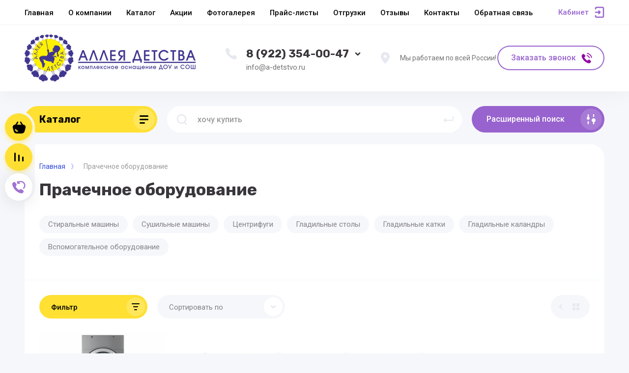

--- FILE ---
content_type: text/html; charset=utf-8
request_url: https://a-detstvo.ru/magazin/folder/prachechnoye-oborudovaniye
body_size: 67511
content:




			<!DOCTYPE html>
<html data-wf-page="5c3b598191db030be7577d33" data-wf-site="5c18c320997c256f5317756a" lang="ru">
<head>
<meta charset="utf-8">
<meta name="robots" content="all"/>
<title>Прачечное оборудование | Аллея Детства - оснащение ДОУ и СОШ </title>

<meta content="Webflow" name="generator">
<meta name="description" content="Прачечное оборудование ">
<meta name="keywords" content="Прачечное оборудование ">
<meta name="SKYPE_TOOLBAR" content="SKYPE_TOOLBAR_PARSER_COMPATIBLE">
<meta name="viewport" content="width=device-width, initial-scale=1.0, maximum-scale=1.0, user-scalable=no">
<meta name="format-detection" content="telephone=no">
<meta http-equiv="x-rim-auto-match" content="none">

<link rel="stylesheet" href="/g/libs/jqueryui/datepicker-and-slider/css/jquery-ui.css">
<link rel="stylesheet" href="/g/libs/lightgallery/v1.2.19/lightgallery.css">
<link rel="stylesheet" href="/g/libs/remodal/css/remodal.css">
<link rel="stylesheet" href="/g/libs/remodal/css/remodal-default-theme.css">

<script src="/g/libs/jquery/1.10.2/jquery.min.js"></script>

<!-- Common js -->
	<link rel="stylesheet" href="/g/css/styles_articles_tpl.css">
<link rel='stylesheet' type='text/css' href='/shared/highslide-4.1.13/highslide.min.css'/>
<script type='text/javascript' src='/shared/highslide-4.1.13/highslide-full.packed.js'></script>
<script type='text/javascript'>
hs.graphicsDir = '/shared/highslide-4.1.13/graphics/';
hs.outlineType = null;
hs.showCredits = false;
hs.lang={cssDirection:'ltr',loadingText:'Загрузка...',loadingTitle:'Кликните чтобы отменить',focusTitle:'Нажмите чтобы перенести вперёд',fullExpandTitle:'Увеличить',fullExpandText:'Полноэкранный',previousText:'Предыдущий',previousTitle:'Назад (стрелка влево)',nextText:'Далее',nextTitle:'Далее (стрелка вправо)',moveTitle:'Передвинуть',moveText:'Передвинуть',closeText:'Закрыть',closeTitle:'Закрыть (Esc)',resizeTitle:'Восстановить размер',playText:'Слайд-шоу',playTitle:'Слайд-шоу (пробел)',pauseText:'Пауза',pauseTitle:'Приостановить слайд-шоу (пробел)',number:'Изображение %1/%2',restoreTitle:'Нажмите чтобы посмотреть картинку, используйте мышь для перетаскивания. Используйте клавиши вперёд и назад'};</script>

            <!-- 46b9544ffa2e5e73c3c971fe2ede35a5 -->
            <script src='/shared/s3/js/lang/ru.js'></script>
            <script src='/shared/s3/js/common.min.js'></script>
        <link rel='stylesheet' type='text/css' href='/shared/s3/css/calendar.css' /><link rel="icon" href="/favicon.ico" type="image/x-icon">

<!--s3_require-->
<link rel="stylesheet" href="/g/basestyle/1.0.1/user/user.css" type="text/css"/>
<link rel="stylesheet" href="/g/basestyle/1.0.1/cookie.message/cookie.message.css" type="text/css"/>
<link rel="stylesheet" href="/g/basestyle/1.0.1/user/user.purple.css" type="text/css"/>
<script type="text/javascript" src="/g/basestyle/1.0.1/user/user.js" async></script>
<link rel="stylesheet" href="/g/s3/lp/lpc.v4/css/styles.css" type="text/css"/>
<link rel="stylesheet" href="/g/s3/lp/cookie.message/__landing_page_content_global.css" type="text/css"/>
<link rel="stylesheet" href="/g/s3/lp/cookie.message/colors_lpc.css" type="text/css"/>
<link rel="stylesheet" href="/g/basestyle/1.0.1/cookie.message/cookie.message.purple.css" type="text/css"/>
<script type="text/javascript" src="/g/basestyle/1.0.1/cookie.message/cookie.message.js" async></script>
<!--/s3_require-->

<link rel='stylesheet' type='text/css' href='/t/images/__csspatch/2/patch.css'/>

<!--s3_goal-->
<script src="/g/s3/goal/1.0.0/s3.goal.js"></script>
<script>new s3.Goal({map:[], goals: [], ecommerce:[]});</script>
<!--/s3_goal-->
<!-- Common js -->

			
		
		
		
			<link rel="stylesheet" type="text/css" href="/g/shop2v2/default/css/theme.less.css">		
			<script type="text/javascript" src="/g/printme.js"></script>
		<script type="text/javascript" src="/g/shop2v2/default/js/tpl.js"></script>
		<script type="text/javascript" src="/g/shop2v2/default/js/baron.min.js"></script>
		
			<script type="text/javascript" src="/g/shop2v2/default/js/shop2.2.js"></script>
		
	<script type="text/javascript">shop2.init({"productRefs": {"478649508":{"opisanie":{"bc312cb7075a67ae346b9031f096976e":["585031908"]},"vid_obogreva":{"160584100":["585031908"]},"dostavka":{"30bca85524efbfd1cf123d3d0d09c8c7":["585031908"]}},"479490508":{"opisanie":{"1cd5c851cf9f8c2958184cb619870963":["585893908"]},"vid_obogreva":{"160584100":["585893908"]},"dostavka":{"30bca85524efbfd1cf123d3d0d09c8c7":["585893908"]}},"479609508":{"opisanie":{"4892a05569810921314fffb2a6c5b3e3":["586056308"]},"vid_obogreva":{"160584100":["586056308"]},"dostavka":{"30bca85524efbfd1cf123d3d0d09c8c7":["586056308"]}},"479751108":{"opisanie":{"e6b282ab5b31a7c628690c83a5eddfee":["586628308"]},"vid_obogreva":{"160584100":["586628308"]},"dostavka":{"30bca85524efbfd1cf123d3d0d09c8c7":["586628308"]}},"479771908":{"opisanie":{"fb742e7269a93a63b45d0b40382a6f25":["586659508"]},"vid_obogreva":{"160584100":["586659508"]},"dostavka":{"30bca85524efbfd1cf123d3d0d09c8c7":["586659508"]}},"479869108":{"opisanie":{"3e70109116089ca0ac43f3f1b16cf42a":["586808908"]},"vid_obogreva":{"160584100":["586808908"]},"dostavka":{"30bca85524efbfd1cf123d3d0d09c8c7":["586808908"]}},"479929308":{"opisanie":{"cb4db0c36331b8573271ae77c11467f1":["586902908"]},"vid_obogreva":{"160584100":["586902908"]},"dostavka":{"30bca85524efbfd1cf123d3d0d09c8c7":["586902908"]}},"483041108":{"opisanie":{"7c21c0c3455ba368fd5c7ea4abeaae51":["592454908"]},"vid_obogreva":{"160584100":["592454908"]},"dostavka":{"30bca85524efbfd1cf123d3d0d09c8c7":["592454908"]}},"483075308":{"opisanie":{"7c21c0c3455ba368fd5c7ea4abeaae51":["592500908"]},"vid_obogreva":{"160584100":["592500908"]},"dostavka":{"30bca85524efbfd1cf123d3d0d09c8c7":["592500908"]}},"484340708":{"opisanie":{"9097ca676d813f6cb8a8521469a3c465":["594271908"]},"vid_obogreva":{"160584100":["594271908"]},"dostavka":{"30bca85524efbfd1cf123d3d0d09c8c7":["594271908"]}},"500667908":{"opisanie":{"5af75fa3dabeb290c24d70ed7be7f3a4":["611890108"]},"vid_obogreva":{"160584100":["611890108"]},"dostavka":{"30bca85524efbfd1cf123d3d0d09c8c7":["611890108"]}},"500964908":{"opisanie":{"7c21c0c3455ba368fd5c7ea4abeaae51":["612199708"]},"vid_obogreva":{"160584100":["612199708"]},"dostavka":{"30bca85524efbfd1cf123d3d0d09c8c7":["612199708"]}},"953799100":{"opisanie":{"746044375049856804e15eedcba6808b":["1215915500"],"58123842ac153fec85d5e9d7bd5e7706":["1399087100"]},"vid_obogreva":{"160584100":["1215915500"],"160584300":["1399087100"]},"dostavka":{"30bca85524efbfd1cf123d3d0d09c8c7":["1215915500","1399087100"]}},"953799900":{"opisanie":{"4fa7ca9289ecd39b6f5a26cbd00d2d63":["1215916300","1401474700"]},"vid_obogreva":{"160584100":["1215916300"],"160584300":["1401474700"]},"dostavka":{"30bca85524efbfd1cf123d3d0d09c8c7":["1215916300","1401474700"]}},"953800300":{"opisanie":{"6be9ae39f122bee2c3502bc65ef3c2ca":["1215916700","1396995300"]},"vid_obogreva":{"160584100":["1215916700"],"160584300":["1396995300"]},"dostavka":{"30bca85524efbfd1cf123d3d0d09c8c7":["1215916700","1396995300"]}},"953801100":{"opisanie":{"3b3ba70ca0eed5050300e4dbccf4bcff":["1215917500","1399125700"]},"vid_obogreva":{"160584100":["1215917500"],"160584300":["1399125700"]},"dostavka":{"30bca85524efbfd1cf123d3d0d09c8c7":["1215917500","1399125700"]}},"953801500":{"opisanie":{"2e022004c6c1f992add7dc742701b454":["1215917900","1399406900"]},"vid_obogreva":{"160584100":["1215917900"],"160584300":["1399406900"]},"dostavka":{"30bca85524efbfd1cf123d3d0d09c8c7":["1215917900","1399406900"]}},"953801900":{"opisanie":{"9a8c7a8b64fcbfd17b8b1cd75d2919b3":["1215918300","1397219900"]},"vid_obogreva":{"160584100":["1215918300"],"160584300":["1397219900"]},"dostavka":{"30bca85524efbfd1cf123d3d0d09c8c7":["1215918300","1397219900"]}},"953802700":{"opisanie":{"ad1e05d8496d9c3cc0cfe5200e488778":["1215919100","1400200500"]},"vid_obogreva":{"160584100":["1215919100"],"160584300":["1400200500"]},"dostavka":{"30bca85524efbfd1cf123d3d0d09c8c7":["1215919100","1400200500"]}},"953803900":{"opisanie":{"7c454e66c06e6bc7d76cea70a1499646":["1215920300","1401480700"]},"vid_obogreva":{"160584100":["1215920300"],"160584300":["1401480700"]},"dostavka":{"30bca85524efbfd1cf123d3d0d09c8c7":["1215920300","1401480700"]}},"953804300":{"opisanie":{"9e857c852159e4ecce98c3770125036b":["1215920700","1401467700"]},"vid_obogreva":{"160584100":["1215920700"],"160584300":["1401467700"]},"dostavka":{"30bca85524efbfd1cf123d3d0d09c8c7":["1215920700","1401467700"]}},"953805900":{"opisanie":{"d3c8b1512a068b4275df75746329ab81":["1215922300","1401485300"]},"vid_obogreva":{"160584100":["1215922300"],"160584300":["1401485300"]},"dostavka":{"30bca85524efbfd1cf123d3d0d09c8c7":["1215922300","1401485300"]}},"985581300":{"opisanie":{"225313e0338f37a8de3bbeaf2d4ea413":["1250595300"]},"vid_obogreva":{"160584100":["1250595300"]},"dostavka":{"30bca85524efbfd1cf123d3d0d09c8c7":["1250595300"]}},"985581500":{"opisanie":{"d8b5430399dd373bad4dc2c2b71acea8":["1250595500"]},"vid_obogreva":{"160584100":["1250595500"]},"dostavka":{"30bca85524efbfd1cf123d3d0d09c8c7":["1250595500"]}},"985581700":{"opisanie":{"91b9ed16782d0e31c53e2a678d7a230e":["1250595700"]},"vid_obogreva":{"160584100":["1250595700"]},"dostavka":{"30bca85524efbfd1cf123d3d0d09c8c7":["1250595700"]}},"985581900":{"opisanie":{"177b37dac28f04d8cb58f3084c0ddfdb":["1250595900","1666755100"]},"vid_obogreva":{"160584100":["1250595900"],"160584300":["1666755100"]},"dostavka":{"30bca85524efbfd1cf123d3d0d09c8c7":["1666755100"]}},"985582300":{"opisanie":{"a38ea75e9fc30e53d82e1d23b2f590d2":["1250596300","1666906100"]},"vid_obogreva":{"160584100":["1250596300"],"160584300":["1666906100"]},"dostavka":{"30bca85524efbfd1cf123d3d0d09c8c7":["1666906100"]}},"985582900":{"opisanie":{"8b674c059e439db40630fa99ba32b82a":["1250596900","1666999100"]},"vid_obogreva":{"160584100":["1250596900"],"160584300":["1666999100"]},"dostavka":{"30bca85524efbfd1cf123d3d0d09c8c7":["1250596900","1666999100"]}},"985583100":{"opisanie":{"3989d8e68486f140845e6574a2db7544":["1250597100","1667043900"]},"vid_obogreva":{"160584100":["1250597100"],"160584300":["1667043900"]},"dostavka":{"30bca85524efbfd1cf123d3d0d09c8c7":["1250597100","1667043900"]}},"985589300":{"opisanie":{"5fb60e1122cc37e255a1f82f30c724bb":["1250603300"]},"dostavka":{"30bca85524efbfd1cf123d3d0d09c8c7":["1250603300"]}},"985589500":{"opisanie":{"4e623937ad433e596f95e43d70c9cfbf":["1250603500"]},"dostavka":{"30bca85524efbfd1cf123d3d0d09c8c7":["1250603500"]}},"1153254300":{"opisanie":{"dc4aa9e582d0da3072b223d0b089b8c3":["1459363500"]},"dostavka":{"30bca85524efbfd1cf123d3d0d09c8c7":["1459363500"]}},"1153254500":{"opisanie":{"da5c0411d89feec328d8387955893311":["1459363700"]},"dostavka":{"30bca85524efbfd1cf123d3d0d09c8c7":["1459363700"]}},"1153254900":{"opisanie":{"566b5e090a13fcf6a58840f9259b8705":["1459364100"]},"dostavka":{"30bca85524efbfd1cf123d3d0d09c8c7":["1459364100"]}},"1153255100":{"opisanie":{"1e3dfa4713770e34912a3bcbc5827bcc":["1459364300"]},"dostavka":{"30bca85524efbfd1cf123d3d0d09c8c7":["1459364300"]}},"1153255300":{"opisanie":{"0b1155de6f31d68fc6bea1617fac43b2":["1459364500"]},"dostavka":{"30bca85524efbfd1cf123d3d0d09c8c7":["1459364500"]}},"1153279700":{"opisanie":{"566c8384ec6a5d34446babc5f7c2ff57":["1459392700"]},"vid_obogreva":{"160584100":["1459392700"]},"dostavka":{"30bca85524efbfd1cf123d3d0d09c8c7":["1459392700"]}},"1153279900":{"opisanie":{"fbe53f688b7f7e389d582acb9cf4afea":["1459392900"]},"vid_obogreva":{"160584100":["1459392900"]},"dostavka":{"30bca85524efbfd1cf123d3d0d09c8c7":["1459392900"]}},"1153350700":{"opisanie":{"79a69b7fcbd416f0f24aff404571f246":["1459469300"]},"dostavka":{"30bca85524efbfd1cf123d3d0d09c8c7":["1459469300"]}},"1153351100":{"opisanie":{"83121cff1d5de97f12d57073126eee1d":["1459469700"]},"dostavka":{"30bca85524efbfd1cf123d3d0d09c8c7":["1459469700"]}},"1153351300":{"opisanie":{"961538dd4305752ebf5e3dffc65f60d0":["1459469900"]},"dostavka":{"30bca85524efbfd1cf123d3d0d09c8c7":["1459469900"]}},"1153351500":{"opisanie":{"55ff630f52cc786927e99a3bc0b92cea":["1459470100"]},"dostavka":{"30bca85524efbfd1cf123d3d0d09c8c7":["1459470100"]}},"1153351700":{"opisanie":{"6b85b908a4d619c43f0030e60ac8d2e2":["1459470300"]},"dostavka":{"30bca85524efbfd1cf123d3d0d09c8c7":["1459470300"]}},"1153351900":{"opisanie":{"5e04a3c39aa41c61b2f6429cb5351222":["1459470500"]},"dostavka":{"30bca85524efbfd1cf123d3d0d09c8c7":["1459470500"]}},"1342034100":{"opisanie":{"9f4146b27c4414967111028ebdb3f0a7":["1675762100"]},"dostavka":{"30bca85524efbfd1cf123d3d0d09c8c7":["1675762100"]}},"628973507":{"dostavka":{"30bca85524efbfd1cf123d3d0d09c8c7":["775245907"]}},"629045107":{"dostavka":{"30bca85524efbfd1cf123d3d0d09c8c7":["775335107"]}},"629319107":{"dostavka":{"30bca85524efbfd1cf123d3d0d09c8c7":["775866107"]}}},"apiHash": {"getPromoProducts":"087ddbafa5588aea4ee43911a703a40c","getSearchMatches":"f90e0320c4cc70bec5339b05617a576e","getFolderCustomFields":"8e0f04e67ec0c7feafd44a6a731e4335","getProductListItem":"e413208fd896b325d675514fe96304cb","cartAddItem":"82b3b53b271a9bb93f5bff1a4d902d29","cartRemoveItem":"8842a4f71b69bcf03f3634919a067542","cartUpdate":"cd98e5a44a8d9a1fab6a0499f15c993e","cartRemoveCoupon":"b827bf2c7c532b796fd21e8f74bbe5b5","cartAddCoupon":"f4b8c5ccd6c29222b86906f5249c3e87","deliveryCalc":"d0ef043bdf8556109258e6a8073ed162","printOrder":"79c67d2cbbb7920d6285e6d9b04e3f88","cancelOrder":"6c6b381d792d0dd6bfdf19bbbdc9b1e4","cancelOrderNotify":"be90b65c3ea2ad1a78c985c07e54de63","repeatOrder":"8d0f52d91cbcb595f51a68c4bfec7d34","paymentMethods":"c6ae84031e4c57707225d730a56e0f4d","compare":"2070a79bf4df1e90d164f2fc89056969"},"hash": null,"verId": 2625202,"mode": "folder","step": "","uri": "/magazin","IMAGES_DIR": "/d/","my": {"gr_new_top_slider":true,"show_sections":false,"lazy_load_subpages":false,"price_fa_rouble":true,"buy_alias":"\u0412 \u043a\u043e\u0440\u0437\u0438\u043d\u0443","buy_mod":true,"buy_kind":true,"on_shop2_btn":true,"new_alias":"New","special_alias":"Sale","gr_icons_on_phone":true},"shop2_cart_order_payments": 3,"cf_margin_price_enabled": 0,"maps_yandex_key":"","maps_google_key":""});shop2.filter._pre_params = "&s[folder_id]=124707900";</script>
<style type="text/css">.product-item-thumb {width: 400px;}.product-item-thumb .product-image, .product-item-simple .product-image {height: 400px;width: 400px;}.product-item-thumb .product-amount .amount-title {width: 304px;}.product-item-thumb .product-price {width: 350px;}.shop2-product .product-side-l {width: 250px;}.shop2-product .product-image {height: 250px;width: 250px;}.shop2-product .product-thumbnails li {width: 73px;height: 73px;}</style>

<link rel="stylesheet" href="/t/v16571/images/css/site.addons.less.css">

<link rel="stylesheet" href="/t/v16571/images/css/local_styles.scss.css">

<!-- Custom js -->
<script src="/g/libs/timer/js/timer.js" charset="utf-8"></script>
<script src="/g/libs/jquery-match-height/0.7.2/jquery.matchHeight.min.js" charset="utf-8"></script>
<script src="/g/libs/jquery-responsive-tabs/1.6.3/jquery.responsiveTabs.min.js" charset="utf-8"></script>
<script src="/g/libs/lightgallery/v1.2.19/lightgallery.js" charset="utf-8"></script>
<script src="/g/libs/jquery-slick/1.6.0/slick.min.js" charset="utf-8"></script>
<script src="/g/libs/remodal/js/remodal.js" charset="utf-8"></script>
<script src="/g/libs/flexmenu/1.4.2/flexmenu.min.js"></script>

<script src="/g/templates/shop2/2.79.2/js/animit.js"></script>
<script src="/g/templates/shop2/2.79.2/js/waslide.js"></script>


<style>
.product-item__right-top{
    display: flex;
    flex-direction: column;
    justify-content: flex-end;
}

.product-item__top{
	height: 100%;
}

.product-item__right-bottom {
	height: 100%;
}
</style>

<!-- Custom js -->


<!-- [if lt IE 9]>
<script src="https://cdnjs.cloudflare.com/ajax/libs/html5shiv/3.7.3/html5shiv.min.js" type="text/javascript"></script>
<![endif] -->

<!-- webflow -->

<script type="text/javascript">
    !function(o,c){var n=c.documentElement,t=" w-mod-";n.className+=t+"js",("ontouchstart"in o||o.DocumentTouch&&c instanceof DocumentTouch)&&(n.className+=t+"touch")}(window,document);
</script>

<!-- webflow -->

		    <link rel="stylesheet" href="/g/templates/shop2/2.101.2/copy_1/themes/theme0/theme.scss.css">
	
	<link rel="stylesheet" href="/t/site.addons.less.css">

</head>
<body class="body site">
<div class="site__wrapper has_icons_on_mobile">
	<div class="burger-block">
		<div class="burger-block__section">
			<div class="burger-close">&nbsp;</div>
			<div class="burger-block__menu">Меню</div>
			<div class="burger-cabinet">
				<a href="#login-form" class="top-pannel_cabinet left-pannel w-nav-link w--nav-link-open">Кабинет</a>
			</div>
			<div class="burger-folders">
				<div class="burger-title cat-title-text"><div class="burger-mob-title active">Каталог</div><div class="brands-mob-title">Бренды</div></div>
				<div class="burger-folders__body">
					<ul class="burger-folders__list menu-default">
											         					         					         					         					    					         					              					              					                   <li class="firstlevel sublevel">
											<a class=" cat-item_link hasArrow" href="/magazin/folder/ulichnoye-oborudovaniye">
																	                                <span class="cat-item__pic">
					                                					                                									                                		<svg width="22" height="22" viewBox="0 0 22 22" fill="none" xmlns="http://www.w3.org/2000/svg">
																    <path opacity="0.9" d="M9.22528 0.0550785C9.72945 -0.129983 10.3083 0.166111 10.5137 0.721295V0.739808C11.6528 0.869351 12.7545 1.75764 13.24 3.07158C13.8749 4.82966 13.2213 6.66176 11.7648 7.19844C10.3083 7.71661 8.60907 6.73579 7.95552 4.97771C7.45135 3.57124 7.76879 2.12776 8.66509 1.332C8.51571 0.795317 8.73978 0.24014 9.22528 0.0550785ZM10.9619 10.2335C14.0242 8.01272 19.7008 10.5296 21.4374 12.8613C23.1553 15.1931 20.6718 16.9882 17.5908 19.2089C14.5097 21.4297 12.0262 23.2433 10.3083 20.9115C8.5904 18.5797 7.88083 12.4542 10.9619 10.2335ZM20.2984 4.60758C20.5598 6.4582 19.5328 8.12375 18.0016 8.34582C16.4704 8.5679 14.9952 7.25396 14.7338 5.40334C14.5097 3.81182 15.2567 2.33133 16.4517 1.83166C16.4517 1.81316 16.4517 1.79465 16.4517 1.77615C16.4331 1.18395 16.8625 0.68428 17.4041 0.68428C17.9456 0.665774 18.3937 1.14694 18.3937 1.73913C18.3937 1.79465 18.3937 1.85017 18.3751 1.88718C19.3461 2.31282 20.1116 3.33066 20.2984 4.60758ZM7.91817 10.0299C6.96585 11.2513 5.00518 11.3253 3.51134 10.1779C2.33494 9.28964 1.83077 7.92018 2.12954 6.7913C1.68139 6.42118 1.58802 5.81048 1.92414 5.40334C2.24158 4.99621 2.87646 4.9592 3.34328 5.29231C4.3703 4.75563 5.80812 4.90369 6.96585 5.79198C8.42234 6.90235 8.85182 8.82698 7.91817 10.0299ZM5.45334 12.2691C7.02187 13.287 7.6194 15.1376 6.77912 16.433C5.93883 17.7284 3.97817 17.9505 2.39096 16.9512C1.27058 16.2294 0.654373 15.0821 0.691719 14.0087C0.673046 14.0087 0.654372 13.9902 0.635699 13.9902C0.094182 13.7311 -0.148567 13.1204 0.0941817 12.6578C0.336931 12.1766 0.95314 12.01 1.49466 12.2691L1.51333 12.2876C2.52167 11.4549 4.10888 11.3993 5.45334 12.2691Z" fill="#39363C" />
																</svg>
					                                							                                						                                </span>
				                                												<span>Уличное оборудование</span>
											</a>
					              					         					         					         					         					    					         					              					                   					                        <ul>
					                            <li class="parentItem"><a href="/magazin/folder/ulichnoye-oborudovaniye"><span>Уличное оборудование</span></a></li>
					                    						              					              					                   <li class="sublevel"><a class="hasArrow" href="/magazin/folder/pesochnicy"><span>Песочницы</span></a>
					              					         					         					         					         					    					         					              					                   					                        <ul>
					                            <li class="parentItem"><a href="/magazin/folder/pesochnicy"><span>Песочницы</span></a></li>
					                    						              					              					                   <li class=""><a href="/magazin/folder/stoly-dlya-pesochnicy"><span>Столы для песочницы</span></a>
					              					         					         					         					         					    					         					              					                   					                        </li>
					                        					                   					              					              					                   <li class=""><a href="/magazin/folder/pesochnicy-prostie"><span>Песочницы простые</span></a>
					              					         					         					         					         					    					         					              					                   					                        </li>
					                        					                   					              					              					                   <li class=""><a href="/magazin/folder/pesochnye-dvoriki"><span>Песочные дворики</span></a>
					              					         					         					         					         					    					         					              					                   					                        </li>
					                        					                             </ul></li>
					                        					                   					              					              					                   <li class="sublevel"><a class="hasArrow" href="/magazin/folder/igrovye-elementy"><span>Игровые элементы</span></a>
					              					         					         					         					         					    					         					              					                   					                        <ul>
					                            <li class="parentItem"><a href="/magazin/folder/igrovye-elementy"><span>Игровые элементы</span></a></li>
					                    						              					              					                   <li class=""><a href="/magazin/folder/igrovye-elementy-1"><span>Игровые элементы</span></a>
					              					         					         					         					         					    					         					              					                   					                        </li>
					                        					                   					              					              					                   <li class=""><a href="/magazin/folder/razvivayuschie-elementy"><span>Развивающие элементы</span></a>
					              					         					         					         					         					    					         					              					                   					                        </li>
					                        					                   					              					              					                   <li class=""><a href="/magazin/folder/malenkiy-peshehod"><span>Маленький пешеход</span></a>
					              					         					         					         					         					    					         					              					                   					                        </li>
					                        					                             </ul></li>
					                        					                   					              					              					                   <li class="sublevel"><a class="hasArrow" href="/magazin/folder/kacheli"><span>Качели</span></a>
					              					         					         					         					         					    					         					              					                   					                        <ul>
					                            <li class="parentItem"><a href="/magazin/folder/kacheli"><span>Качели</span></a></li>
					                    						              					              					                   <li class=""><a href="/magazin/folder/prostye-kacheli"><span>Маятниковые качели</span></a>
					              					         					         					         					         					    					         					              					                   					                        </li>
					                        					                   					              					              					                   <li class=""><a href="/magazin/folder/balansiry"><span>Балансиры</span></a>
					              					         					         					         					         					    					         					              					                   					                        </li>
					                        					                   					              					              					                   <li class=""><a href="/magazin/folder/karuseli"><span>Карусели</span></a>
					              					         					         					         					         					    					         					              					                   					                        </li>
					                        					                   					              					              					                   <li class=""><a href="/magazin/folder/kachalki"><span>Качалки на пружине</span></a>
					              					         					         					         					         					    					         					              					                   					                        </li>
					                        					                             </ul></li>
					                        					                   					              					              					                   <li class="sublevel"><a class="hasArrow" href="/magazin/folder/besedki"><span>Беседки</span></a>
					              					         					         					         					         					    					         					              					                   					                        <ul>
					                            <li class="parentItem"><a href="/magazin/folder/besedki"><span>Беседки</span></a></li>
					                    						              					              					                   <li class=""><a href="/magazin/folder/malye-besedki"><span>Малые беседки</span></a>
					              					         					         					         					         					    					         					              					                   					                        </li>
					                        					                   					              					              					                   <li class=""><a href="/magazin/folder/bolshie-besedki"><span>Большие беседки</span></a>
					              					         					         					         					         					    					         					              					                   					                        </li>
					                        					                             </ul></li>
					                        					                   					              					              					                   <li class=""><a href="/magazin/folder/tenevye-navesy"><span>Теневые навесы</span></a>
					              					         					         					         					         					    					         					              					                   					                        </li>
					                        					                   					              					              					                   <li class="sublevel"><a class="hasArrow" href="/magazin/folder/igrovye-kompleksy"><span>Игровые комплексы</span></a>
					              					         					         					         					         					    					         					              					                   					                        <ul>
					                            <li class="parentItem"><a href="/magazin/folder/igrovye-kompleksy"><span>Игровые комплексы</span></a></li>
					                    						              					              					                   <li class=""><a href="/magazin/folder/gorki"><span>Горки</span></a>
					              					         					         					         					         					    					         					              					                   					                        </li>
					                        					                   					              					              					                   <li class=""><a href="/magazin/folder/transport"><span>Транспорт</span></a>
					              					         					         					         					         					    					         					              					                   					                        </li>
					                        					                   					              					              					                   <li class=""><a href="/magazin/folder/igrovye-kompleksy-1"><span>Игровые комплексы</span></a>
					              					         					         					         					         					    					         					              					                   					                        </li>
					                        					                             </ul></li>
					                        					                   					              					              					                   <li class="sublevel"><a class="hasArrow" href="/magazin/folder/sport"><span>Спорт</span></a>
					              					         					         					         					         					    					         					              					                   					                        <ul>
					                            <li class="parentItem"><a href="/magazin/folder/sport"><span>Спорт</span></a></li>
					                    						              					              					                   <li class=""><a href="/magazin/folder/sport-oborudovanie"><span>Спортивное оборудование</span></a>
					              					         					         					         					         					    					         					              					                   					                        </li>
					                        					                   					              					              					                   <li class=""><a href="/magazin/folder/gimnasticheskie-kompleksy"><span>Гимнастические комплексы</span></a>
					              					         					         					         					         					    					         					              					                   					                        </li>
					                        					                   					              					              					                   <li class=""><a href="/magazin/folder/oborudovaniye-vorkaut"><span>Воркаут</span></a>
					              					         					         					         					         					    					         					              					                   					                        </li>
					                        					                   					              					              					                   <li class=""><a href="/magazin/folder/sportivnoye-oborudovaniye-krossfit"><span>Кроссфит</span></a>
					              					         					         					         					         					    					         					              					                   					                        </li>
					                        					                   					              					              					                   <li class=""><a href="/magazin/folder/trenazhery"><span>Тренажеры</span></a>
					              					         					         					         					         					    					         					              					                   					                        </li>
					                        					                   					              					              					                   <li class=""><a href="/magazin/folder/polosy-prepyatstviy"><span>Полосы препятствий</span></a>
					              					         					         					         					         					    					         					              					                   					                        </li>
					                        					                   					              					              					                   <li class=""><a href="/folder/sportkompleksy-dlya-detej"><span>Спорткомплексы для детей</span></a>
					              					         					         					         					         					    					         					              					                   					                        </li>
					                        					                   					              					              					                   <li class=""><a href="/folder/sportkompleksy-dlya-vzroslyh"><span>Спорткомплексы для взрослых</span></a>
					              					         					         					         					         					    					         					              					                   					                        </li>
					                        					                             </ul></li>
					                        					                   					              					              					                   <li class=""><a href="/magazin/folder/stoliki"><span>Столики</span></a>
					              					         					         					         					         					    					         					              					                   					                        </li>
					                        					                   					              					              					                   <li class="sublevel"><a class="hasArrow" href="/magazin/folder/skameyki"><span>Скамейки</span></a>
					              					         					         					         					         					    					         					              					                   					                        <ul>
					                            <li class="parentItem"><a href="/magazin/folder/skameyki"><span>Скамейки</span></a></li>
					                    						              					              					                   <li class=""><a href="/magazin/folder/detskie-skamejki"><span>Детские скамейки</span></a>
					              					         					         					         					         					    					         					              					                   					                        </li>
					                        					                   					              					              					                   <li class=""><a href="/magazin/folder/parkovye-skamejki"><span>Парковые скамейки</span></a>
					              					         					         					         					         					    					         					              					                   					                        </li>
					                        					                             </ul></li>
					                        					                   					              					              					                   <li class=""><a href="/magazin/folder/dlya-detey-s-ogranichennymi-vozmozhnostyami"><span>Оборудование для детей с ОВ</span></a>
					              					         					         					         					         					    					         					              					                   					                        </li>
					                        					                   					              					              					                   <li class="sublevel"><a class="hasArrow" href="/magazin/folder/oborudovanie-dlya-blagoustrojstva"><span>Оборудование для благоустройства</span></a>
					              					         					         					         					         					    					         					              					                   					                        <ul>
					                            <li class="parentItem"><a href="/magazin/folder/oborudovanie-dlya-blagoustrojstva"><span>Оборудование для благоустройства</span></a></li>
					                    						              					              					                   <li class=""><a href="/magazin/folder/urny-i-vazoni"><span>Урны и вазоны</span></a>
					              					         					         					         					         					    					         					              					                   					                        </li>
					                        					                   					              					              					                   <li class=""><a href="/magazin/folder/ograzhdeniya"><span>Ограждения</span></a>
					              					         					         					         					         					    					         					              					                   					                        </li>
					                        					                   					              					              					                   <li class=""><a href="/magazin/folder/khoz-oborudovaniye"><span>Хоз.оборудование</span></a>
					              					         					         					         					         					    					         					              					                   					                        </li>
					                        					                             </ul></li>
					                        					                   					              					              					                   <li class="sublevel"><a class="hasArrow" href="/folder/kanatnye-kompleksy"><span>Канатные комплексы</span></a>
					              					         					         					         					         					    					         					              					                   					                        <ul>
					                            <li class="parentItem"><a href="/folder/kanatnye-kompleksy"><span>Канатные комплексы</span></a></li>
					                    						              					              					                   <li class=""><a href="/folder/piramidy"><span>Пирамиды</span></a>
					              					         					         					         					         					    					         					              					                   					                        </li>
					                        					                   					              					              					                   <li class=""><a href="/folder/golovolomki-i-perehody"><span>Головоломки и переходы</span></a>
					              					         					         					         					         					    					         					              					                   					                        </li>
					                        					                   					              					              					                   <li class=""><a href="/folder/gamaki"><span>Гамаки</span></a>
					              					         					         					         					         					    					         					              					                   					                        </li>
					                        					                   					              					              					                   <li class=""><a href="/folder/art-figury"><span>Арт-фигуры</span></a>
					              					         					         					         					         					    					         					              					                   					                        </li>
					                        					                             </ul></li>
					                        					                             </ul></li>
					                        					                   					              					              					                   <li class="firstlevel sublevel">
											<a class=" cat-item_link hasArrow" href="/magazin/folder/interaktivnoye-oborudovaniye">
																	                                <span class="cat-item__pic">
					                                					                                									                                		<svg width="22" height="22" viewBox="0 0 22 22" fill="none" xmlns="http://www.w3.org/2000/svg">
																    <path opacity="0.9" d="M9.22528 0.0550785C9.72945 -0.129983 10.3083 0.166111 10.5137 0.721295V0.739808C11.6528 0.869351 12.7545 1.75764 13.24 3.07158C13.8749 4.82966 13.2213 6.66176 11.7648 7.19844C10.3083 7.71661 8.60907 6.73579 7.95552 4.97771C7.45135 3.57124 7.76879 2.12776 8.66509 1.332C8.51571 0.795317 8.73978 0.24014 9.22528 0.0550785ZM10.9619 10.2335C14.0242 8.01272 19.7008 10.5296 21.4374 12.8613C23.1553 15.1931 20.6718 16.9882 17.5908 19.2089C14.5097 21.4297 12.0262 23.2433 10.3083 20.9115C8.5904 18.5797 7.88083 12.4542 10.9619 10.2335ZM20.2984 4.60758C20.5598 6.4582 19.5328 8.12375 18.0016 8.34582C16.4704 8.5679 14.9952 7.25396 14.7338 5.40334C14.5097 3.81182 15.2567 2.33133 16.4517 1.83166C16.4517 1.81316 16.4517 1.79465 16.4517 1.77615C16.4331 1.18395 16.8625 0.68428 17.4041 0.68428C17.9456 0.665774 18.3937 1.14694 18.3937 1.73913C18.3937 1.79465 18.3937 1.85017 18.3751 1.88718C19.3461 2.31282 20.1116 3.33066 20.2984 4.60758ZM7.91817 10.0299C6.96585 11.2513 5.00518 11.3253 3.51134 10.1779C2.33494 9.28964 1.83077 7.92018 2.12954 6.7913C1.68139 6.42118 1.58802 5.81048 1.92414 5.40334C2.24158 4.99621 2.87646 4.9592 3.34328 5.29231C4.3703 4.75563 5.80812 4.90369 6.96585 5.79198C8.42234 6.90235 8.85182 8.82698 7.91817 10.0299ZM5.45334 12.2691C7.02187 13.287 7.6194 15.1376 6.77912 16.433C5.93883 17.7284 3.97817 17.9505 2.39096 16.9512C1.27058 16.2294 0.654373 15.0821 0.691719 14.0087C0.673046 14.0087 0.654372 13.9902 0.635699 13.9902C0.094182 13.7311 -0.148567 13.1204 0.0941817 12.6578C0.336931 12.1766 0.95314 12.01 1.49466 12.2691L1.51333 12.2876C2.52167 11.4549 4.10888 11.3993 5.45334 12.2691Z" fill="#39363C" />
																</svg>
					                                							                                						                                </span>
				                                												<span>Интерактивное оборудование</span>
											</a>
					              					         					         					         					         					    					         					              					                   					                        <ul>
					                            <li class="parentItem"><a href="/magazin/folder/interaktivnoye-oborudovaniye"><span>Интерактивное оборудование</span></a></li>
					                    						              					              					                   <li class=""><a href="/magazin/folder/interaktivnye-stoly"><span>Интерактивные столы</span></a>
					              					         					         					         					         					    					         					              					                   					                        </li>
					                        					                   					              					              					                   <li class=""><a href="/magazin/folder/interaktivnye-igrovie-kompleksi"><span>Интерактивные комплексы</span></a>
					              					         					         					         					         					    					         					              					                   					                        </li>
					                        					                   					              					              					                   <li class=""><a href="/magazin/folder/interaktivnye-bizibordi"><span>Интерактивные бизиборды</span></a>
					              					         					         					         					         					    					         					              					                   					                        </li>
					                        					                   					              					              					                   <li class=""><a href="/magazin/folder/sensornye-paneli"><span>Сенсорные панели</span></a>
					              					         					         					         					         					    					         					              					                   					                        </li>
					                        					                   					              					              					                   <li class=""><a href="/magazin/folder/interaktivnye-pesochnitsy"><span>Интерактивные песочницы</span></a>
					              					         					         					         					         					    					         					              					                   					                        </li>
					                        					                   					              					              					                   <li class=""><a href="/magazin/folder/interaktivnyy-pol"><span>Интерактивный пол</span></a>
					              					         					         					         					         					    					         					              					                   					                        </li>
					                        					                   					              					              					                   <li class=""><a href="/magazin/folder/interaktivnaya-stena"><span>Интерактивная стена</span></a>
					              					         					         					         					         					    					         					              					                   					                        </li>
					                        					                   					              					              					                   <li class=""><a href="/magazin/folder/interaktivnyj-skalodrom"><span>Интерактивный скалодром</span></a>
					              					         					         					         					         					    					         					              					                   					                        </li>
					                        					                   					              					              					                   <li class=""><a href="/magazin/folder/podvizhnye-zanyatiya-igraj-i-razvivajsya"><span>Подвижные занятия: Играй и развивайся</span></a>
					              					         					         					         					         					    					         					              					                   					                        </li>
					                        					                   					              					              					                   <li class=""><a href="/magazin/folder/kabinet-logopeda"><span>Кабинет логопеда</span></a>
					              					         					         					         					         					    					         					              					                   					                        </li>
					                        					                   					              					              					                   <li class=""><a href="/magazin/folder/programmnoye-obespecheniye"><span>Программное обеспечение</span></a>
					              					         					         					         					         					    					         					              					                   					                        </li>
					                        					                   					              					              					                   <li class=""><a href="/magazin/folder/interaktivnye-doski"><span>Интерактивные доски</span></a>
					              					         					         					         					         					    					         					              					                   					                        </li>
					                        					                   					              					              					                   <li class=""><a href="/magazin/folder/interaktivnye-komplekty"><span>Интерактивные комплекты</span></a>
					              					         					         					         					         					    					         					              					                   					                        </li>
					                        					                   					              					              					                   <li class=""><a href="/magazin/folder/multimediynye-proyektory"><span>Проекторы</span></a>
					              					         					         					         					         					    					         					              					                   					                        </li>
					                        					                   					              					              					                   <li class=""><a href="/magazin/folder/proyektsionnye-ekrany"><span>Проекционные экраны</span></a>
					              					         					         					         					         					    					         					              					                   					                        </li>
					                        					                   					              					              					                   <li class=""><a href="/magazin/folder/tsifrovye-mikroskopy"><span>Цифровые микроскопы</span></a>
					              					         					         					         					         					    					         					              					                   					                        </li>
					                        					                   					              					              					                   <li class=""><a href="/magazin/folder/dokument-kamery"><span>Документ-камеры</span></a>
					              					         					         					         					         					    					         					              					                   					                        </li>
					                        					                   					              					              					                   <li class=""><a href="/magazin/folder/proekcionnye-stoliki"><span>Проекционные столики</span></a>
					              					         					         					         					         					    					         					              					                   					                        </li>
					                        					                   					              					              					                   <li class=""><a href="/magazin/folder/aksessuary-k-interaktivnomy-oborudovaniu"><span>Крепления</span></a>
					              					         					         					         					         					    					         					              					                   					                        </li>
					                        					                             </ul></li>
					                        					                   					              					              					                   <li class="firstlevel sublevel">
											<a class=" cat-item_link hasArrow" href="/magazin/folder/razvivayushcheye-oborudovaniye">
																	                                <span class="cat-item__pic">
					                                					                                									                                		<svg width="22" height="22" viewBox="0 0 22 22" fill="none" xmlns="http://www.w3.org/2000/svg">
																    <path opacity="0.9" d="M9.22528 0.0550785C9.72945 -0.129983 10.3083 0.166111 10.5137 0.721295V0.739808C11.6528 0.869351 12.7545 1.75764 13.24 3.07158C13.8749 4.82966 13.2213 6.66176 11.7648 7.19844C10.3083 7.71661 8.60907 6.73579 7.95552 4.97771C7.45135 3.57124 7.76879 2.12776 8.66509 1.332C8.51571 0.795317 8.73978 0.24014 9.22528 0.0550785ZM10.9619 10.2335C14.0242 8.01272 19.7008 10.5296 21.4374 12.8613C23.1553 15.1931 20.6718 16.9882 17.5908 19.2089C14.5097 21.4297 12.0262 23.2433 10.3083 20.9115C8.5904 18.5797 7.88083 12.4542 10.9619 10.2335ZM20.2984 4.60758C20.5598 6.4582 19.5328 8.12375 18.0016 8.34582C16.4704 8.5679 14.9952 7.25396 14.7338 5.40334C14.5097 3.81182 15.2567 2.33133 16.4517 1.83166C16.4517 1.81316 16.4517 1.79465 16.4517 1.77615C16.4331 1.18395 16.8625 0.68428 17.4041 0.68428C17.9456 0.665774 18.3937 1.14694 18.3937 1.73913C18.3937 1.79465 18.3937 1.85017 18.3751 1.88718C19.3461 2.31282 20.1116 3.33066 20.2984 4.60758ZM7.91817 10.0299C6.96585 11.2513 5.00518 11.3253 3.51134 10.1779C2.33494 9.28964 1.83077 7.92018 2.12954 6.7913C1.68139 6.42118 1.58802 5.81048 1.92414 5.40334C2.24158 4.99621 2.87646 4.9592 3.34328 5.29231C4.3703 4.75563 5.80812 4.90369 6.96585 5.79198C8.42234 6.90235 8.85182 8.82698 7.91817 10.0299ZM5.45334 12.2691C7.02187 13.287 7.6194 15.1376 6.77912 16.433C5.93883 17.7284 3.97817 17.9505 2.39096 16.9512C1.27058 16.2294 0.654373 15.0821 0.691719 14.0087C0.673046 14.0087 0.654372 13.9902 0.635699 13.9902C0.094182 13.7311 -0.148567 13.1204 0.0941817 12.6578C0.336931 12.1766 0.95314 12.01 1.49466 12.2691L1.51333 12.2876C2.52167 11.4549 4.10888 11.3993 5.45334 12.2691Z" fill="#39363C" />
																</svg>
					                                							                                						                                </span>
				                                												<span>Развивающее оборудование</span>
											</a>
					              					         					         					         					         					    					         					              					                   					                        <ul>
					                            <li class="parentItem"><a href="/magazin/folder/razvivayushcheye-oborudovaniye"><span>Развивающее оборудование</span></a></li>
					                    						              					              					                   <li class=""><a href="/magazin/folder/taktilnye-paneli-i-labirinty"><span>Тактильные панели</span></a>
					              					         					         					         					         					    					         					              					                   					                        </li>
					                        					                   					              					              					                   <li class=""><a href="/magazin/folder/bizibordy"><span>Бизиборды</span></a>
					              					         					         					         					         					    					         					              					                   					                        </li>
					                        					                   					              					              					                   <li class=""><a href="/magazin/folder/razvivayushchiye-nabory"><span>Игровые наборы</span></a>
					              					         					         					         					         					    					         					              					                   					                        </li>
					                        					                   					              					              					                   <li class=""><a href="/magazin/folder/konstruktory-i-robototekhnika"><span>Конструкторы и робототехника</span></a>
					              					         					         					         					         					    					         					              					                   					                        </li>
					                        					                   					              					              					                   <li class="sublevel"><a class="hasArrow" href="/magazin/folder/konstruktory-lego"><span>Конструкторы Lego</span></a>
					              					         					         					         					         					    					         					              					                   					                        <ul>
					                            <li class="parentItem"><a href="/magazin/folder/konstruktory-lego"><span>Конструкторы Lego</span></a></li>
					                    						              					              					                   <li class=""><a href="/magazin/folder/doshkolnoye-obrazovaniye"><span>Дошкольное образование</span></a>
					              					         					         					         					         					    					         					              					                   					                        </li>
					                        					                   					              					              					                   <li class=""><a href="/magazin/folder/nachalnaya-shkola"><span>Начальная школа</span></a>
					              					         					         					         					         					    					         					              					                   					                        </li>
					                        					                   					              					              					                   <li class=""><a href="/magazin/folder/osnovnaya-shkola"><span>Основная школа</span></a>
					              					         					         					         					         					    					         					              					                   					                        </li>
					                        					                   					              					              					                   <li class=""><a href="/magazin/folder/sistemy-khraneniya-lego-education"><span>Системы хранения</span></a>
					              					         					         					         					         					    					         					              					                   					                        </li>
					                        					                             </ul></li>
					                        					                   					              					              					                   <li class=""><a href="/magazin/folder/igrovye-sistemy-cuboro"><span>Игровые системы Cuboro</span></a>
					              					         					         					         					         					    					         					              					                   					                        </li>
					                        					                   					              					              					                   <li class=""><a href="/magazin/folder/nabory-nastolnyh-igr-i-kartochek"><span>Наборы карточек</span></a>
					              					         					         					         					         					    					         					              					                   					                        </li>
					                        					                   					              					              					                   <li class="sublevel"><a class="hasArrow" href="/magazin/folder/razvivayushchie-stoly"><span>Развивающие столы</span></a>
					              					         					         					         					         					    					         					              					                   					                        <ul>
					                            <li class="parentItem"><a href="/magazin/folder/razvivayushchie-stoly"><span>Развивающие столы</span></a></li>
					                    						              					              					                   <li class=""><a href="/magazin/folder/pesochnaya-terapiya"><span>Песочная терапия</span></a>
					              					         					         					         					         					    					         					              					                   					                        </li>
					                        					                   					              					              					                   <li class=""><a href="/magazin/folder/akva-animaciya"><span>Аква-анимация</span></a>
					              					         					         					         					         					    					         					              					                   					                        </li>
					                        					                   					              					              					                   <li class=""><a href="/magazin/folder/didakticheskie-stoly"><span>Дидактические столы</span></a>
					              					         					         					         					         					    					         					              					                   					                        </li>
					                        					                   					              					              					                   <li class=""><a href="/magazin/folder/landshaftnye-stoly"><span>Ландшафтные столы</span></a>
					              					         					         					         					         					    					         					              					                   					                        </li>
					                        					                   					              					              					                   <li class=""><a href="/magazin/folder/mnogofunkcionalnye-stoly"><span>Многофункциональные столы</span></a>
					              					         					         					         					         					    					         					              					                   					                        </li>
					                        					                             </ul></li>
					                        					                   					              					              					                   <li class="sublevel"><a class="hasArrow" href="/magazin/folder/kompleksy-dlya-tvorchestva"><span>Комплексы для творчества</span></a>
					              					         					         					         					         					    					         					              					                   					                        <ul>
					                            <li class="parentItem"><a href="/magazin/folder/kompleksy-dlya-tvorchestva"><span>Комплексы для творчества</span></a></li>
					                    						              					              					                   <li class=""><a href="/magazin/folder/tvorcheskaya-masterskaya"><span>Творческая мастерская</span></a>
					              					         					         					         					         					    					         					              					                   					                        </li>
					                        					                   					              					              					                   <li class=""><a href="/magazin/folder/multilaboratoriya"><span>Мультилаборатория</span></a>
					              					         					         					         					         					    					         					              					                   					                        </li>
					                        					                             </ul></li>
					                        					                   					              					              					                   <li class="sublevel"><a class="hasArrow" href="/magazin/folder/kabinet-psikhologa"><span>Кабинет психолога</span></a>
					              					         					         					         					         					    					         					              					                   					                        <ul>
					                            <li class="parentItem"><a href="/magazin/folder/kabinet-psikhologa"><span>Кабинет психолога</span></a></li>
					                    						              					              					                   <li class=""><a href="/magazin/folder/gotovye-resheniya"><span>Готовые решения</span></a>
					              					         					         					         					         					    					         					              					                   					                        </li>
					                        					                             </ul></li>
					                        					                   					              					              					                   <li class=""><a href="/magazin/folder/mnogorazovye-raskraski"><span>Трафареты</span></a>
					              					         					         					         					         					    					         					              					                   					                        </li>
					                        					                   					              					              					                   <li class=""><a href="/magazin/folder/proektno-issledovatelskaya-deyatelnost"><span>Проектная деятельность</span></a>
					              					         					         					         					         					    					         					              					                   					                        </li>
					                        					                   					              					              					                   <li class=""><a href="/magazin/folder/ulichnye-razvivayushchie-ploshchadki"><span>Развивающие площадки</span></a>
					              					         					         					         					         					    					         					              					                   					                        </li>
					                        					                   					              					              					                   <li class=""><a href="/magazin/folder/skalodromi"><span>Скалодромы</span></a>
					              					         					         					         					         					    					         					              					                   					                        </li>
					                        					                   					              					              					                   <li class="sublevel"><a class="hasArrow" href="/magazin/folder/proforientaciya"><span>Профориентация</span></a>
					              					         					         					         					         					    					         					              					                   					                        <ul>
					                            <li class="parentItem"><a href="/magazin/folder/proforientaciya"><span>Профориентация</span></a></li>
					                    						              					              					                   <li class=""><a href="/magazin/folder/domiki"><span>Домики</span></a>
					              					         					         					         					         					    					         					              					                   					                        </li>
					                        					                   					              					              					                   <li class=""><a href="/magazin/folder/shirmy"><span>Ширмы</span></a>
					              					         					         					         					         					    					         					              					                   					                        </li>
					                        					                   					              					              					                   <li class=""><a href="/magazin/folder/shatry"><span>Шатры</span></a>
					              					         					         					         					         					    					         					              					                   					                        </li>
					                        					                   					              					              					                   <li class=""><a href="/magazin/folder/chehly-na-stulya"><span>Чехлы на стулья</span></a>
					              					         					         					         					         					    					         					              					                   					                        </li>
					                        					                             </ul></li>
					                        					                   					              					              					                   <li class="sublevel"><a class="hasArrow" href="/sensornaya-komnata"><span>Сенсорная комната</span></a>
					              					         					         					         					         					    					         					              					                   					                        <ul>
					                            <li class="parentItem"><a href="/sensornaya-komnata"><span>Сенсорная комната</span></a></li>
					                    						              					              					                   <li class=""><a href="/magazin/folder/myagkaya-mebel"><span>Мягкая мебель</span></a>
					              					         					         					         					         					    					         					              					                   					                        </li>
					                        					                   					              					              					                   <li class=""><a href="/magazin/folder/sensornye-taktilnye-paneli"><span>Сенсорные тактильные панели</span></a>
					              					         					         					         					         					    					         					              					                   					                        </li>
					                        					                   					              					              					                   <li class=""><a href="/magazin/folder/sukhie-basseyny"><span>Сухие бассейны</span></a>
					              					         					         					         					         					    					         					              					                   					                        </li>
					                        					                   					              					              					                   <li class=""><a href="/magazin/folder/balans-i-ravnovesie"><span>Баланс и равновесие</span></a>
					              					         					         					         					         					    					         					              					                   					                        </li>
					                        					                   					              					              					                   <li class=""><a href="/magazin/folder/modulnye-igrovye-domiki"><span>Модульные игровые домики</span></a>
					              					         					         					         					         					    					         					              					                   					                        </li>
					                        					                   					              					              					                   <li class=""><a href="/magazin/folder/vozdushno-puzyrkovye-i-svetovye-kolonny"><span>Воздушно-пузырьковые и световые колонны</span></a>
					              					         					         					         					         					    					         					              					                   					                        </li>
					                        					                   					              					              					                   <li class=""><a href="/magazin/folder/svetovye-potolochnye-moduli"><span>Световые потолочные модули</span></a>
					              					         					         					         					         					    					         					              					                   					                        </li>
					                        					                             </ul></li>
					                        					                   					              					              					                   <li class=""><a href="/magazin/folder/metodicheskoe-oformlenie-sten"><span>Методическое оформление стен</span></a>
					              					         					         					         					         					    					         					              					                   					                        </li>
					                        					                             </ul></li>
					                        					                   					              					              					                   <li class="firstlevel sublevel">
											<a class=" cat-item_link hasArrow" href="/magazin/folder/myagkiye-moduli">
																	                                <span class="cat-item__pic">
					                                					                                									                                		<svg width="22" height="22" viewBox="0 0 22 22" fill="none" xmlns="http://www.w3.org/2000/svg">
																    <path opacity="0.9" d="M9.22528 0.0550785C9.72945 -0.129983 10.3083 0.166111 10.5137 0.721295V0.739808C11.6528 0.869351 12.7545 1.75764 13.24 3.07158C13.8749 4.82966 13.2213 6.66176 11.7648 7.19844C10.3083 7.71661 8.60907 6.73579 7.95552 4.97771C7.45135 3.57124 7.76879 2.12776 8.66509 1.332C8.51571 0.795317 8.73978 0.24014 9.22528 0.0550785ZM10.9619 10.2335C14.0242 8.01272 19.7008 10.5296 21.4374 12.8613C23.1553 15.1931 20.6718 16.9882 17.5908 19.2089C14.5097 21.4297 12.0262 23.2433 10.3083 20.9115C8.5904 18.5797 7.88083 12.4542 10.9619 10.2335ZM20.2984 4.60758C20.5598 6.4582 19.5328 8.12375 18.0016 8.34582C16.4704 8.5679 14.9952 7.25396 14.7338 5.40334C14.5097 3.81182 15.2567 2.33133 16.4517 1.83166C16.4517 1.81316 16.4517 1.79465 16.4517 1.77615C16.4331 1.18395 16.8625 0.68428 17.4041 0.68428C17.9456 0.665774 18.3937 1.14694 18.3937 1.73913C18.3937 1.79465 18.3937 1.85017 18.3751 1.88718C19.3461 2.31282 20.1116 3.33066 20.2984 4.60758ZM7.91817 10.0299C6.96585 11.2513 5.00518 11.3253 3.51134 10.1779C2.33494 9.28964 1.83077 7.92018 2.12954 6.7913C1.68139 6.42118 1.58802 5.81048 1.92414 5.40334C2.24158 4.99621 2.87646 4.9592 3.34328 5.29231C4.3703 4.75563 5.80812 4.90369 6.96585 5.79198C8.42234 6.90235 8.85182 8.82698 7.91817 10.0299ZM5.45334 12.2691C7.02187 13.287 7.6194 15.1376 6.77912 16.433C5.93883 17.7284 3.97817 17.9505 2.39096 16.9512C1.27058 16.2294 0.654373 15.0821 0.691719 14.0087C0.673046 14.0087 0.654372 13.9902 0.635699 13.9902C0.094182 13.7311 -0.148567 13.1204 0.0941817 12.6578C0.336931 12.1766 0.95314 12.01 1.49466 12.2691L1.51333 12.2876C2.52167 11.4549 4.10888 11.3993 5.45334 12.2691Z" fill="#39363C" />
																</svg>
					                                							                                						                                </span>
				                                												<span>Мягкие модули</span>
											</a>
					              					         					         					         					         					    					         					              					                   					                        <ul>
					                            <li class="parentItem"><a href="/magazin/folder/myagkiye-moduli"><span>Мягкие модули</span></a></li>
					                    						              					              					                   <li class="sublevel"><a class="hasArrow" href="/magazin/folder/karkasnaya-mebel"><span>Детская мягкая мебель</span></a>
					              					         					         					         					         					    					         					              					                   					                        <ul>
					                            <li class="parentItem"><a href="/magazin/folder/karkasnaya-mebel"><span>Детская мягкая мебель</span></a></li>
					                    						              					              					                   <li class=""><a href="/magazin/folder/pufiki"><span>Пуфики</span></a>
					              					         					         					         					         					    					         					              					                   					                        </li>
					                        					                   					              					              					                   <li class=""><a href="/magazin/folder/kushetki-banketki"><span>Кушетки, банкетки</span></a>
					              					         					         					         					         					    					         					              					                   					                        </li>
					                        					                   					              					              					                   <li class=""><a href="/magazin/folder/kresla"><span>Кресла</span></a>
					              					         					         					         					         					    					         					              					                   					                        </li>
					                        					                   					              					              					                   <li class=""><a href="/magazin/folder/divany-kresla"><span>Диваны</span></a>
					              					         					         					         					         					    					         					              					                   					                        </li>
					                        					                   					              					              					                   <li class=""><a href="/magazin/folder/komplekty-mebeli-bez-podlokotnikov"><span>Комплекты мебели без подлокотников</span></a>
					              					         					         					         					         					    					         					              					                   					                        </li>
					                        					                   					              					              					                   <li class=""><a href="/magazin/folder/komplekty-mebeli-s-podlokotnikami"><span>Комплекты мебели с подлокотниками</span></a>
					              					         					         					         					         					    					         					              					                   					                        </li>
					                        					                   					              					              					                   <li class=""><a href="/magazin/folder/sidushki"><span>Сидушки</span></a>
					              					         					         					         					         					    					         					              					                   					                        </li>
					                        					                             </ul></li>
					                        					                   					              					              					                   <li class="sublevel"><a class="hasArrow" href="/magazin/folder/myagkonabivnaya-mebel"><span>Мягконабивная мебель</span></a>
					              					         					         					         					         					    					         					              					                   					                        <ul>
					                            <li class="parentItem"><a href="/magazin/folder/myagkonabivnaya-mebel"><span>Мягконабивная мебель</span></a></li>
					                    						              					              					                   <li class=""><a href="/magazin/folder/myagkonabivnye-pufiki"><span>Мягконабивные пуфики</span></a>
					              					         					         					         					         					    					         					              					                   					                        </li>
					                        					                   					              					              					                   <li class=""><a href="/magazin/folder/manezhi"><span>Манежи</span></a>
					              					         					         					         					         					    					         					              					                   					                        </li>
					                        					                   					              					              					                   <li class=""><a href="/magazin/folder/myagkonabivnie-divany-i-kresla"><span>Мягконабивные диваны и кресла</span></a>
					              					         					         					         					         					    					         					              					                   					                        </li>
					                        					                   					              					              					                   <li class=""><a href="/magazin/folder/komplekty-myagkonabivnoy-mebeli"><span>Комплекты мягконабивной мебели</span></a>
					              					         					         					         					         					    					         					              					                   					                        </li>
					                        					                             </ul></li>
					                        					                   					              					              					                   <li class="sublevel"><a class="hasArrow" href="/magazin/folder/zasypnaya-mebel"><span>Засыпная мебель</span></a>
					              					         					         					         					         					    					         					              					                   					                        <ul>
					                            <li class="parentItem"><a href="/magazin/folder/zasypnaya-mebel"><span>Засыпная мебель</span></a></li>
					                    						              					              					                   <li class=""><a href="/magazin/folder/zasypnye-pufiki"><span>Засыпные пуфики</span></a>
					              					         					         					         					         					    					         					              					                   					                        </li>
					                        					                   					              					              					                   <li class=""><a href="/magazin/folder/ostrova-podushki"><span>Острова, подушки</span></a>
					              					         					         					         					         					    					         					              					                   					                        </li>
					                        					                   					              					              					                   <li class=""><a href="/magazin/folder/kresla-kapli"><span>Кресла-капли</span></a>
					              					         					         					         					         					    					         					              					                   					                        </li>
					                        					                   					              					              					                   <li class=""><a href="/magazin/folder/zasypnye-divany-i-kresla"><span>Засыпные диваны и кресла</span></a>
					              					         					         					         					         					    					         					              					                   					                        </li>
					                        					                             </ul></li>
					                        					                   					              					              					                   <li class="sublevel"><a class="hasArrow" href="/magazin/folder/katalki-i-napolnye-igrushki"><span>Каталки и напольные игрушки</span></a>
					              					         					         					         					         					    					         					              					                   					                        <ul>
					                            <li class="parentItem"><a href="/magazin/folder/katalki-i-napolnye-igrushki"><span>Каталки и напольные игрушки</span></a></li>
					                    						              					              					                   <li class=""><a href="/magazin/folder/napolnye-igrushki-kachalki"><span>Напольные игрушки, качалки</span></a>
					              					         					         					         					         					    					         					              					                   					                        </li>
					                        					                   					              					              					                   <li class=""><a href="/magazin/folder/igrushki-katalki"><span>Игрушки-каталки</span></a>
					              					         					         					         					         					    					         					              					                   					                        </li>
					                        					                   					              					              					                   <li class=""><a href="/magazin/folder/didakticheskiye-igrushki"><span>Дидактические игрушки</span></a>
					              					         					         					         					         					    					         					              					                   					                        </li>
					                        					                             </ul></li>
					                        					                   					              					              					                   <li class=""><a href="/magazin/folder/igrovye-komplekty"><span>Игровые комплекты</span></a>
					              					         					         					         					         					    					         					              					                   					                        </li>
					                        					                   					              					              					                   <li class=""><a href="/magazin/folder/suhie-bassejny"><span>Сухие бассейны</span></a>
					              					         					         					         					         					    					         					              					                   					                        </li>
					                        					                   					              					              					                   <li class=""><a href="/magazin/folder/sensornye-komnaty"><span>Сенсорные комнаты</span></a>
					              					         					         					         					         					    					         					              					                   					                        </li>
					                        					                   					              					              					                   <li class="sublevel"><a class="hasArrow" href="/magazin/folder/myagkie-igrovye-moduli"><span>Мягкие игровые модули</span></a>
					              					         					         					         					         					    					         					              					                   					                        <ul>
					                            <li class="parentItem"><a href="/magazin/folder/myagkie-igrovye-moduli"><span>Мягкие игровые модули</span></a></li>
					                    						              					              					                   <li class=""><a href="/magazin/folder/sportivnye-igrovye-nabory-iz-myagkikh-moduley"><span>Спортивные наборы</span></a>
					              					         					         					         					         					    					         					              					                   					                        </li>
					                        					                   					              					              					                   <li class=""><a href="/magazin/folder/stroitelnye-igrovye-nabory-iz-myagkikh-moduley"><span>Строительные наборы</span></a>
					              					         					         					         					         					    					         					              					                   					                        </li>
					                        					                   					              					              					                   <li class=""><a href="/magazin/folder/tematicheskiye-igrovye-nabory-iz-myagkikh-moduley"><span>Тематические наборы</span></a>
					              					         					         					         					         					    					         					              					                   					                        </li>
					                        					                   					              					              					                   <li class=""><a href="/magazin/folder/detskiye-igrovye-labirinty"><span>Лабиринты</span></a>
					              					         					         					         					         					    					         					              					                   					                        </li>
					                        					                   					              					              					                   <li class=""><a href="/magazin/folder/gorki-iz-myagkikh-moduley"><span>Горки</span></a>
					              					         					         					         					         					    					         					              					                   					                        </li>
					                        					                   					              					              					                   <li class=""><a href="/magazin/folder/detskiye-myagkiye-trenazhery"><span>Мягкие тренажеры</span></a>
					              					         					         					         					         					    					         					              					                   					                        </li>
					                        					                   					              					              					                   <li class=""><a href="/magazin/folder/kovriki"><span>Коврики</span></a>
					              					         					         					         					         					    					         					              					                   					                        </li>
					                        					                             </ul></li>
					                        					                             </ul></li>
					                        					                   					              					              					                   <li class="firstlevel sublevel">
											<a class=" cat-item_link hasArrow" href="/magazin/folder/detskaya-mebel">
																	                                <span class="cat-item__pic">
					                                					                                									                                		<svg width="22" height="22" viewBox="0 0 22 22" fill="none" xmlns="http://www.w3.org/2000/svg">
																    <path opacity="0.9" d="M9.22528 0.0550785C9.72945 -0.129983 10.3083 0.166111 10.5137 0.721295V0.739808C11.6528 0.869351 12.7545 1.75764 13.24 3.07158C13.8749 4.82966 13.2213 6.66176 11.7648 7.19844C10.3083 7.71661 8.60907 6.73579 7.95552 4.97771C7.45135 3.57124 7.76879 2.12776 8.66509 1.332C8.51571 0.795317 8.73978 0.24014 9.22528 0.0550785ZM10.9619 10.2335C14.0242 8.01272 19.7008 10.5296 21.4374 12.8613C23.1553 15.1931 20.6718 16.9882 17.5908 19.2089C14.5097 21.4297 12.0262 23.2433 10.3083 20.9115C8.5904 18.5797 7.88083 12.4542 10.9619 10.2335ZM20.2984 4.60758C20.5598 6.4582 19.5328 8.12375 18.0016 8.34582C16.4704 8.5679 14.9952 7.25396 14.7338 5.40334C14.5097 3.81182 15.2567 2.33133 16.4517 1.83166C16.4517 1.81316 16.4517 1.79465 16.4517 1.77615C16.4331 1.18395 16.8625 0.68428 17.4041 0.68428C17.9456 0.665774 18.3937 1.14694 18.3937 1.73913C18.3937 1.79465 18.3937 1.85017 18.3751 1.88718C19.3461 2.31282 20.1116 3.33066 20.2984 4.60758ZM7.91817 10.0299C6.96585 11.2513 5.00518 11.3253 3.51134 10.1779C2.33494 9.28964 1.83077 7.92018 2.12954 6.7913C1.68139 6.42118 1.58802 5.81048 1.92414 5.40334C2.24158 4.99621 2.87646 4.9592 3.34328 5.29231C4.3703 4.75563 5.80812 4.90369 6.96585 5.79198C8.42234 6.90235 8.85182 8.82698 7.91817 10.0299ZM5.45334 12.2691C7.02187 13.287 7.6194 15.1376 6.77912 16.433C5.93883 17.7284 3.97817 17.9505 2.39096 16.9512C1.27058 16.2294 0.654373 15.0821 0.691719 14.0087C0.673046 14.0087 0.654372 13.9902 0.635699 13.9902C0.094182 13.7311 -0.148567 13.1204 0.0941817 12.6578C0.336931 12.1766 0.95314 12.01 1.49466 12.2691L1.51333 12.2876C2.52167 11.4549 4.10888 11.3993 5.45334 12.2691Z" fill="#39363C" />
																</svg>
					                                							                                						                                </span>
				                                												<span>Детская мебель</span>
											</a>
					              					         					         					         					         					    					         					              					                   					                        <ul>
					                            <li class="parentItem"><a href="/magazin/folder/detskaya-mebel"><span>Детская мебель</span></a></li>
					                    						              					              					                   <li class=""><a href="/magazin/folder/stulchiki-detskiye"><span>Стульчики детские</span></a>
					              					         					         					         					         					    					         					              					                   					                        </li>
					                        					                   					              					              					                   <li class=""><a href="/magazin/folder/stoly-detskiye"><span>Столы детские</span></a>
					              					         					         					         					         					    					         					              					                   					                        </li>
					                        					                   					              					              					                   <li class=""><a href="/magazin/folder/krovati-detskiye"><span>Кровати детские</span></a>
					              					         					         					         					         					    					         					              					                   					                        </li>
					                        					                   					              					              					                   <li class=""><a href="/magazin/folder/igrovaya-mebel"><span>Игровая мебель</span></a>
					              					         					         					         					         					    					         					              					                   					                        </li>
					                        					                   					              					              					                   <li class=""><a href="/magazin/folder/ugolki-prirody-izo-knizhnye-teatralnie-sportivnie"><span>Уголки природы, ИЗО, книжные</span></a>
					              					         					         					         					         					    					         					              					                   					                        </li>
					                        					                   					              					              					                   <li class=""><a href="/magazin/folder/stenki-i-stellazhi"><span>Стенки и стеллажи</span></a>
					              					         					         					         					         					    					         					              					                   					                        </li>
					                        					                   					              					              					                   <li class=""><a href="/magazin/folder/mebel-dlya-razdevalok"><span>Мебель для раздевалок</span></a>
					              					         					         					         					         					    					         					              					                   					                        </li>
					                        					                   					              					              					                   <li class=""><a href="/magazin/folder/mebel-dlya-tualetnykh-komnat"><span>Мебель для туалетных комнат</span></a>
					              					         					         					         					         					    					         					              					                   					                        </li>
					                        					                   					              					              					                   <li class=""><a href="/magazin/folder/dekorativnye-elementy"><span>Декоративные элементы</span></a>
					              					         					         					         					         					    					         					              					                   					                        </li>
					                        					                   					              					              					                   <li class=""><a href="/magazin/folder/nastennye-paneli"><span>Настенные панели</span></a>
					              					         					         					         					         					    					         					              					                   					                        </li>
					                        					                   					              					              					                   <li class=""><a href="/magazin/folder/polki"><span>Полки детские</span></a>
					              					         					         					         					         					    					         					              					                   					                        </li>
					                        					                   					              					              					                   <li class=""><a href="/magazin/folder/rostomery"><span>Ростомеры</span></a>
					              					         					         					         					         					    					         					              					                   					                        </li>
					                        					                             </ul></li>
					                        					                   					              					              					                   <li class="firstlevel sublevel">
											<a class=" cat-item_link hasArrow" href="/magazin/folder/shkolnaya-mebel">
																	                                <span class="cat-item__pic">
					                                					                                									                                		<svg width="22" height="22" viewBox="0 0 22 22" fill="none" xmlns="http://www.w3.org/2000/svg">
																    <path opacity="0.9" d="M9.22528 0.0550785C9.72945 -0.129983 10.3083 0.166111 10.5137 0.721295V0.739808C11.6528 0.869351 12.7545 1.75764 13.24 3.07158C13.8749 4.82966 13.2213 6.66176 11.7648 7.19844C10.3083 7.71661 8.60907 6.73579 7.95552 4.97771C7.45135 3.57124 7.76879 2.12776 8.66509 1.332C8.51571 0.795317 8.73978 0.24014 9.22528 0.0550785ZM10.9619 10.2335C14.0242 8.01272 19.7008 10.5296 21.4374 12.8613C23.1553 15.1931 20.6718 16.9882 17.5908 19.2089C14.5097 21.4297 12.0262 23.2433 10.3083 20.9115C8.5904 18.5797 7.88083 12.4542 10.9619 10.2335ZM20.2984 4.60758C20.5598 6.4582 19.5328 8.12375 18.0016 8.34582C16.4704 8.5679 14.9952 7.25396 14.7338 5.40334C14.5097 3.81182 15.2567 2.33133 16.4517 1.83166C16.4517 1.81316 16.4517 1.79465 16.4517 1.77615C16.4331 1.18395 16.8625 0.68428 17.4041 0.68428C17.9456 0.665774 18.3937 1.14694 18.3937 1.73913C18.3937 1.79465 18.3937 1.85017 18.3751 1.88718C19.3461 2.31282 20.1116 3.33066 20.2984 4.60758ZM7.91817 10.0299C6.96585 11.2513 5.00518 11.3253 3.51134 10.1779C2.33494 9.28964 1.83077 7.92018 2.12954 6.7913C1.68139 6.42118 1.58802 5.81048 1.92414 5.40334C2.24158 4.99621 2.87646 4.9592 3.34328 5.29231C4.3703 4.75563 5.80812 4.90369 6.96585 5.79198C8.42234 6.90235 8.85182 8.82698 7.91817 10.0299ZM5.45334 12.2691C7.02187 13.287 7.6194 15.1376 6.77912 16.433C5.93883 17.7284 3.97817 17.9505 2.39096 16.9512C1.27058 16.2294 0.654373 15.0821 0.691719 14.0087C0.673046 14.0087 0.654372 13.9902 0.635699 13.9902C0.094182 13.7311 -0.148567 13.1204 0.0941817 12.6578C0.336931 12.1766 0.95314 12.01 1.49466 12.2691L1.51333 12.2876C2.52167 11.4549 4.10888 11.3993 5.45334 12.2691Z" fill="#39363C" />
																</svg>
					                                							                                						                                </span>
				                                												<span>Школьная мебель</span>
											</a>
					              					         					         					         					         					    					         					              					                   					                        <ul>
					                            <li class="parentItem"><a href="/magazin/folder/shkolnaya-mebel"><span>Школьная мебель</span></a></li>
					                    						              					              					                   <li class="sublevel"><a class="hasArrow" href="/magazin/folder/stoly-i-stulya-uchenicheskie"><span>Столы и стулья ученические</span></a>
					              					         					         					         					         					    					         					              					                   					                        <ul>
					                            <li class="parentItem"><a href="/magazin/folder/stoly-i-stulya-uchenicheskie"><span>Столы и стулья ученические</span></a></li>
					                    						              					              					                   <li class=""><a href="/magazin/folder/stoly-i-stulya-uchenicheskiye-na-pryamougolnoy-trube"><span>Прямоугольная труба</span></a>
					              					         					         					         					         					    					         					              					                   					                        </li>
					                        					                   					              					              					                   <li class=""><a href="/magazin/folder/stoly-i-stulya-uchenicheskiye-na-krugloy-trube"><span>Круглая труба</span></a>
					              					         					         					         					         					    					         					              					                   					                        </li>
					                        					                   					              					              					                   <li class=""><a href="/magazin/folder/stoly-i-stulya-uchenicheskiye-na-ploskoovalnoy-trube"><span>Плоскоовальная труба</span></a>
					              					         					         					         					         					    					         					              					                   					                        </li>
					                        					                             </ul></li>
					                        					                   					              					              					                   <li class=""><a href="/magazin/folder/stoly-uchitelskiye"><span>Столы учительские</span></a>
					              					         					         					         					         					    					         					              					                   					                        </li>
					                        					                   					              					              					                   <li class=""><a href="/magazin/folder/stoly-kompyuternye"><span>Столы компьютерные</span></a>
					              					         					         					         					         					    					         					              					                   					                        </li>
					                        					                   					              					              					                   <li class=""><a href="/magazin/folder/stoly-auditornye"><span>Столы аудиторные</span></a>
					              					         					         					         					         					    					         					              					                   					                        </li>
					                        					                   					              					              					                   <li class=""><a href="/magazin/folder/mebel-dlya-spetskabinetov"><span>Мебель для спецкабинетов</span></a>
					              					         					         					         					         					    					         					              					                   					                        </li>
					                        					                   					              					              					                   <li class=""><a href="/magazin/folder/banketki-stulya-kresla"><span>Банкетки, стулья, кресла</span></a>
					              					         					         					         					         					    					         					              					                   					                        </li>
					                        					                   					              					              					                   <li class="sublevel"><a class="hasArrow" href="/magazin/folder/shkolnye-doski"><span>Школьные доски</span></a>
					              					         					         					         					         					    					         					              					                   					                        <ul>
					                            <li class="parentItem"><a href="/magazin/folder/shkolnye-doski"><span>Школьные доски</span></a></li>
					                    						              					              					                   <li class=""><a href="/magazin/folder/doski-nastennye-1-elementnye"><span>Доски 1-элементные</span></a>
					              					         					         					         					         					    					         					              					                   					                        </li>
					                        					                   					              					              					                   <li class=""><a href="/magazin/folder/doski-nastennye-2-elementnye"><span>Доски 2-элементные</span></a>
					              					         					         					         					         					    					         					              					                   					                        </li>
					                        					                   					              					              					                   <li class=""><a href="/magazin/folder/doski-nastennye-3-elementnye"><span>Доски 3-элементные</span></a>
					              					         					         					         					         					    					         					              					                   					                        </li>
					                        					                   					              					              					                   <li class=""><a href="/magazin/folder/doski-nastennye-5-elementnye"><span>Доски 5-элементные</span></a>
					              					         					         					         					         					    					         					              					                   					                        </li>
					                        					                   					              					              					                   <li class=""><a href="/magazin/folder/informatsionnye-doski-i-stendy"><span>Информационные доски и стенды</span></a>
					              					         					         					         					         					    					         					              					                   					                        </li>
					                        					                   					              					              					                   <li class=""><a href="/magazin/folder/peredvizhnye-povorotnye-doski"><span>Передвижные поворотные доски</span></a>
					              					         					         					         					         					    					         					              					                   					                        </li>
					                        					                   					              					              					                   <li class=""><a href="/magazin/folder/razlinovannye-doski"><span>Разлинованные доски</span></a>
					              					         					         					         					         					    					         					              					                   					                        </li>
					                        					                   					              					              					                   <li class=""><a href="/magazin/folder/molberty"><span>Мольберты</span></a>
					              					         					         					         					         					    					         					              					                   					                        </li>
					                        					                             </ul></li>
					                        					                   					              					              					                   <li class=""><a href="/magazin/folder/shkafi-dlya-uchebnykh-kabinetov"><span>Шкафы для учебных кабинетов</span></a>
					              					         					         					         					         					    					         					              					                   					                        </li>
					                        					                   					              					              					                   <li class=""><a href="/magazin/folder/mebel-dlya-bibliotek"><span>Мебель для библиотек</span></a>
					              					         					         					         					         					    					         					              					                   					                        </li>
					                        					                   					              					              					                   <li class=""><a href="/magazin/folder/mebel-dlya-medkabinetov"><span>Мебель для медкабинетов</span></a>
					              					         					         					         					         					    					         					              					                   					                        </li>
					                        					                   					              					              					                   <li class=""><a href="/magazin/folder/mebel-dlya-stolovoy"><span>Мебель для столовой</span></a>
					              					         					         					         					         					    					         					              					                   					                        </li>
					                        					                   					              					              					                   <li class=""><a href="/magazin/folder/mebel-dlya-garderobov"><span>Мебель для гардеробов</span></a>
					              					         					         					         					         					    					         					              					                   					                        </li>
					                        					                             </ul></li>
					                        					                   					              					              					                   <li class="firstlevel sublevel">
											<a class=" cat-item_link hasArrow" href="/magazin/folder/oborudovanie-dlya-pishchebloka">
																	                                <span class="cat-item__pic">
					                                					                                									                                		<svg width="22" height="22" viewBox="0 0 22 22" fill="none" xmlns="http://www.w3.org/2000/svg">
																    <path opacity="0.9" d="M9.22528 0.0550785C9.72945 -0.129983 10.3083 0.166111 10.5137 0.721295V0.739808C11.6528 0.869351 12.7545 1.75764 13.24 3.07158C13.8749 4.82966 13.2213 6.66176 11.7648 7.19844C10.3083 7.71661 8.60907 6.73579 7.95552 4.97771C7.45135 3.57124 7.76879 2.12776 8.66509 1.332C8.51571 0.795317 8.73978 0.24014 9.22528 0.0550785ZM10.9619 10.2335C14.0242 8.01272 19.7008 10.5296 21.4374 12.8613C23.1553 15.1931 20.6718 16.9882 17.5908 19.2089C14.5097 21.4297 12.0262 23.2433 10.3083 20.9115C8.5904 18.5797 7.88083 12.4542 10.9619 10.2335ZM20.2984 4.60758C20.5598 6.4582 19.5328 8.12375 18.0016 8.34582C16.4704 8.5679 14.9952 7.25396 14.7338 5.40334C14.5097 3.81182 15.2567 2.33133 16.4517 1.83166C16.4517 1.81316 16.4517 1.79465 16.4517 1.77615C16.4331 1.18395 16.8625 0.68428 17.4041 0.68428C17.9456 0.665774 18.3937 1.14694 18.3937 1.73913C18.3937 1.79465 18.3937 1.85017 18.3751 1.88718C19.3461 2.31282 20.1116 3.33066 20.2984 4.60758ZM7.91817 10.0299C6.96585 11.2513 5.00518 11.3253 3.51134 10.1779C2.33494 9.28964 1.83077 7.92018 2.12954 6.7913C1.68139 6.42118 1.58802 5.81048 1.92414 5.40334C2.24158 4.99621 2.87646 4.9592 3.34328 5.29231C4.3703 4.75563 5.80812 4.90369 6.96585 5.79198C8.42234 6.90235 8.85182 8.82698 7.91817 10.0299ZM5.45334 12.2691C7.02187 13.287 7.6194 15.1376 6.77912 16.433C5.93883 17.7284 3.97817 17.9505 2.39096 16.9512C1.27058 16.2294 0.654373 15.0821 0.691719 14.0087C0.673046 14.0087 0.654372 13.9902 0.635699 13.9902C0.094182 13.7311 -0.148567 13.1204 0.0941817 12.6578C0.336931 12.1766 0.95314 12.01 1.49466 12.2691L1.51333 12.2876C2.52167 11.4549 4.10888 11.3993 5.45334 12.2691Z" fill="#39363C" />
																</svg>
					                                							                                						                                </span>
				                                												<span>Оборудование для пищеблока</span>
											</a>
					              					         					         					         					         					    					         					              					                   					                        <ul>
					                            <li class="parentItem"><a href="/magazin/folder/oborudovanie-dlya-pishchebloka"><span>Оборудование для пищеблока</span></a></li>
					                    						              					              					                   <li class="sublevel"><a class="hasArrow" href="/magazin/folder/teplovoye-oborudovaniye"><span>Тепловое оборудование</span></a>
					              					         					         					         					         					    					         					              					                   					                        <ul>
					                            <li class="parentItem"><a href="/magazin/folder/teplovoye-oborudovaniye"><span>Тепловое оборудование</span></a></li>
					                    						              					              					                   <li class=""><a href="/magazin/folder/plity-elektricheskiye"><span>Плиты электрические</span></a>
					              					         					         					         					         					    					         					              					                   					                        </li>
					                        					                   					              					              					                   <li class=""><a href="/magazin/folder/parokonvektomaty"><span>Пароконвектоматы</span></a>
					              					         					         					         					         					    					         					              					                   					                        </li>
					                        					                   					              					              					                   <li class=""><a href="/magazin/folder/shkafy-zharochnye"><span>Шкафы жарочные</span></a>
					              					         					         					         					         					    					         					              					                   					                        </li>
					                        					                   					              					              					                   <li class=""><a href="/magazin/folder/shkafy-pekarskiye"><span>Шкафы пекарские</span></a>
					              					         					         					         					         					    					         					              					                   					                        </li>
					                        					                   					              					              					                   <li class=""><a href="/magazin/folder/shkafy-rasstoyechnye"><span>Шкафы расстоечные</span></a>
					              					         					         					         					         					    					         					              					                   					                        </li>
					                        					                   					              					              					                   <li class=""><a href="/magazin/folder/pechi-konvektsionnye"><span>Печи конвекционные</span></a>
					              					         					         					         					         					    					         					              					                   					                        </li>
					                        					                   					              					              					                   <li class=""><a href="/magazin/folder/kotly-pishchevarochnye"><span>Котлы пищеварочные</span></a>
					              					         					         					         					         					    					         					              					                   					                        </li>
					                        					                   					              					              					                   <li class=""><a href="/magazin/folder/skovorody-oprokidyvayushchiyesya"><span>Сковороды опрокидывающиеся</span></a>
					              					         					         					         					         					    					         					              					                   					                        </li>
					                        					                   					              					              					                   <li class=""><a href="/magazin/folder/kipyatilniki"><span>Кипятильники</span></a>
					              					         					         					         					         					    					         					              					                   					                        </li>
					                        					                   					              					              					                   <li class=""><a href="/magazin/folder/plity-gazoviye"><span>Плиты газовые</span></a>
					              					         					         					         					         					    					         					              					                   					                        </li>
					                        					                   					              					              					                   <li class=""><a href="/magazin/folder/plity-indukcionnye"><span>Плиты индукционные</span></a>
					              					         					         					         					         					    					         					              					                   					                        </li>
					                        					                   					              					              					                   <li class=""><a href="/magazin/folder/elektrovarka-1"><span>Электроварка</span></a>
					              					         					         					         					         					    					         					              					                   					                        </li>
					                        					                             </ul></li>
					                        					                   					              					              					                   <li class="sublevel"><a class="hasArrow" href="/magazin/folder/elektromekhanicheskoye-oborudovaniye"><span>Электромеханическое оборудование</span></a>
					              					         					         					         					         					    					         					              					                   					                        <ul>
					                            <li class="parentItem"><a href="/magazin/folder/elektromekhanicheskoye-oborudovaniye"><span>Электромеханическое оборудование</span></a></li>
					                    						              					              					                   <li class=""><a href="/magazin/folder/kartofelechistki-ovoshchechistki"><span>Картофелечистки</span></a>
					              					         					         					         					         					    					         					              					                   					                        </li>
					                        					                   					              					              					                   <li class=""><a href="/magazin/folder/ovoshcherezatelnye-mashiny"><span>Овощерезательные машины</span></a>
					              					         					         					         					         					    					         					              					                   					                        </li>
					                        					                   					              					              					                   <li class=""><a href="/magazin/folder/protirochnye-mashiny"><span>Протирочные машины</span></a>
					              					         					         					         					         					    					         					              					                   					                        </li>
					                        					                   					              					              					                   <li class=""><a href="/magazin/folder/mashiny-ovoshcherezatelnye-protirochnye"><span>Овощерезательно-протирочные машины</span></a>
					              					         					         					         					         					    					         					              					                   					                        </li>
					                        					                   					              					              					                   <li class=""><a href="/magazin/folder/myasorubki"><span>Мясорубки</span></a>
					              					         					         					         					         					    					         					              					                   					                        </li>
					                        					                   					              					              					                   <li class=""><a href="/magazin/folder/universalnye-kukhonnye-mashiny-ukm"><span>Универсальные кухонные машины (УКМ)</span></a>
					              					         					         					         					         					    					         					              					                   					                        </li>
					                        					                   					              					              					                   <li class=""><a href="/magazin/folder/miksery"><span>Миксеры</span></a>
					              					         					         					         					         					    					         					              					                   					                        </li>
					                        					                   					              					              					                   <li class=""><a href="/magazin/folder/testomesy"><span>Тестомесы</span></a>
					              					         					         					         					         					    					         					              					                   					                        </li>
					                        					                   					              					              					                   <li class=""><a href="/magazin/folder/mukoproseivateli"><span>Мукопросеиватели</span></a>
					              					         					         					         					         					    					         					              					                   					                        </li>
					                        					                   					              					              					                   <li class=""><a href="/magazin/folder/khleborezki"><span>Хлеборезки</span></a>
					              					         					         					         					         					    					         					              					                   					                        </li>
					                        					                   					              					              					                   <li class=""><a href="/magazin/folder/slaysery"><span>Слайсеры</span></a>
					              					         					         					         					         					    					         					              					                   					                        </li>
					                        					                   					              					              					                   <li class=""><a href="/magazin/folder/pily-dlya-myasa"><span>Пилы для мяса</span></a>
					              					         					         					         					         					    					         					              					                   					                        </li>
					                        					                   					              					              					                   <li class=""><a href="/magazin/folder/rybochistki"><span>Рыбочистки</span></a>
					              					         					         					         					         					    					         					              					                   					                        </li>
					                        					                   					              					              					                   <li class=""><a href="/magazin/folder/farshemeshalki"><span>Фаршемешалки</span></a>
					              					         					         					         					         					    					         					              					                   					                        </li>
					                        					                             </ul></li>
					                        					                   					              					              					                   <li class="sublevel"><a class="hasArrow" href="/magazin/folder/neytralnoye-oborudovaniye"><span>Нейтральное оборудование</span></a>
					              					         					         					         					         					    					         					              					                   					                        <ul>
					                            <li class="parentItem"><a href="/magazin/folder/neytralnoye-oborudovaniye"><span>Нейтральное оборудование</span></a></li>
					                    						              					              					                   <li class=""><a href="/magazin/folder/vanny-moyechnye"><span>Ванны моечные</span></a>
					              					         					         					         					         					    					         					              					                   					                        </li>
					                        					                   					              					              					                   <li class=""><a href="/magazin/folder/stoly-proizvodstvennye"><span>Столы производственные</span></a>
					              					         					         					         					         					    					         					              					                   					                        </li>
					                        					                   					              					              					                   <li class=""><a href="/magazin/folder/stellazhi-kukhonnye"><span>Стеллажи кухонные</span></a>
					              					         					         					         					         					    					         					              					                   					                        </li>
					                        					                   					              					              					                   <li class=""><a href="/magazin/folder/stellazhi-dlya-sushki-posudy"><span>Стеллажи для сушки посуды</span></a>
					              					         					         					         					         					    					         					              					                   					                        </li>
					                        					                   					              					              					                   <li class=""><a href="/magazin/folder/zonty-ventilyatsionnye"><span>Зонты вентиляционные</span></a>
					              					         					         					         					         					    					         					              					                   					                        </li>
					                        					                   					              					              					                   <li class=""><a href="/magazin/folder/shkafy-kukhonnye"><span>Шкафы кухонные</span></a>
					              					         					         					         					         					    					         					              					                   					                        </li>
					                        					                   					              					              					                   <li class=""><a href="/magazin/folder/polki-kukhonnye"><span>Полки кухонные</span></a>
					              					         					         					         					         					    					         					              					                   					                        </li>
					                        					                   					              					              					                   <li class=""><a href="/magazin/folder/telezhki-shpilki"><span>Тележки технологические</span></a>
					              					         					         					         					         					    					         					              					                   					                        </li>
					                        					                   					              					              					                   <li class=""><a href="/magazin/folder/podtovarniki-i-podstavki"><span>Подтоварники и подставки</span></a>
					              					         					         					         					         					    					         					              					                   					                        </li>
					                        					                   					              					              					                   <li class=""><a href="/magazin/folder/magazin/folder/kolody-razdelochnye-doski"><span>Колоды и разделочные доски</span></a>
					              					         					         					         					         					    					         					              					                   					                        </li>
					                        					                             </ul></li>
					                        					                   					              					              					                   <li class="sublevel"><a class="hasArrow" href="/magazin/folder/kholodilnoye-oborudovaniye"><span>Холодильное оборудование</span></a>
					              					         					         					         					         					    					         					              					                   					                        <ul>
					                            <li class="parentItem"><a href="/magazin/folder/kholodilnoye-oborudovaniye"><span>Холодильное оборудование</span></a></li>
					                    						              					              					                   <li class=""><a href="/magazin/folder/shkafy-kholodilnye"><span>Шкафы холодильные</span></a>
					              					         					         					         					         					    					         					              					                   					                        </li>
					                        					                   					              					              					                   <li class=""><a href="/magazin/folder/kholodilniki-bytovye"><span>Холодильники бытовые</span></a>
					              					         					         					         					         					    					         					              					                   					                        </li>
					                        					                   					              					              					                   <li class=""><a href="/magazin/folder/kholodilniki-meditsinskiye"><span>Холодильники медицинские</span></a>
					              					         					         					         					         					    					         					              					                   					                        </li>
					                        					                   					              					              					                   <li class=""><a href="/magazin/folder/lari-morozilnye"><span>Лари морозильные</span></a>
					              					         					         					         					         					    					         					              					                   					                        </li>
					                        					                   					              					              					                   <li class=""><a href="/magazin/folder/kamery-kholodilnye"><span>Камеры холодильные</span></a>
					              					         					         					         					         					    					         					              					                   					                        </li>
					                        					                   					              					              					                   <li class=""><a href="/magazin/folder/monobloki"><span>Моноблоки</span></a>
					              					         					         					         					         					    					         					              					                   					                        </li>
					                        					                   					              					              					                   <li class=""><a href="/magazin/folder/split-sistemy"><span>Сплит-системы</span></a>
					              					         					         					         					         					    					         					              					                   					                        </li>
					                        					                             </ul></li>
					                        					                   					              					              					                   <li class="sublevel"><a class="hasArrow" href="/magazin/folder/posudomoyechnoye-oborudovaniye"><span>Посудомоечное оборудование</span></a>
					              					         					         					         					         					    					         					              					                   					                        <ul>
					                            <li class="parentItem"><a href="/magazin/folder/posudomoyechnoye-oborudovaniye"><span>Посудомоечное оборудование</span></a></li>
					                    						              					              					                   <li class=""><a href="/magazin/folder/stakanomoechnye-mashiny"><span>Стаканомоечные машины</span></a>
					              					         					         					         					         					    					         					              					                   					                        </li>
					                        					                   					              					              					                   <li class=""><a href="/magazin/folder/frontalnye-posudomoyechnye-mashiny"><span>Фронтальные машины</span></a>
					              					         					         					         					         					    					         					              					                   					                        </li>
					                        					                   					              					              					                   <li class=""><a href="/magazin/folder/kupolnye-posudomoyechnye-mashiny"><span>Купольные машины</span></a>
					              					         					         					         					         					    					         					              					                   					                        </li>
					                        					                   					              					              					                   <li class=""><a href="/magazin/folder/tunnelnye-posudomoyechnye-mashiny"><span>Туннельные машины</span></a>
					              					         					         					         					         					    					         					              					                   					                        </li>
					                        					                   					              					              					                   <li class=""><a href="/magazin/folder/kotlomoyechnye-mashiny"><span>Котломоечные машины</span></a>
					              					         					         					         					         					    					         					              					                   					                        </li>
					                        					                   					              					              					                   <li class=""><a href="/magazin/folder/transportery-dlya-posudy"><span>Транспортеры для посуды</span></a>
					              					         					         					         					         					    					         					              					                   					                        </li>
					                        					                   					              					              					                   <li class=""><a href="/magazin/folder/stoly-dlya-posudomoyechnykh-mashin"><span>Столы для посудомоечных машин</span></a>
					              					         					         					         					         					    					         					              					                   					                        </li>
					                        					                             </ul></li>
					                        					                   					              					              					                   <li class="sublevel"><a class="hasArrow" href="/magazin/folder/linii-razdachi"><span>Линии раздачи питания</span></a>
					              					         					         					         					         					    					         					              					                   					                        <ul>
					                            <li class="parentItem"><a href="/magazin/folder/linii-razdachi"><span>Линии раздачи питания</span></a></li>
					                    						              					              					                   <li class=""><a href="/magazin/folder/liniya-razdachi-asta"><span>Линия раздачи АСТА</span></a>
					              					         					         					         					         					    					         					              					                   					                        </li>
					                        					                   					              					              					                   <li class=""><a href="/magazin/folder/liniya-razdachi-shkolnik"><span>Линия раздачи ШКОЛЬНИК</span></a>
					              					         					         					         					         					    					         					              					                   					                        </li>
					                        					                             </ul></li>
					                        					                             </ul></li>
					                        					                   					              					              					                   <li class="firstlevel sublevel">
											<a class=" cat-item_link hasArrow" href="/magazin/folder/oborudovanie-dlya-dezinfekcii">
																	                                <span class="cat-item__pic">
					                                					                                									                                		<svg width="22" height="22" viewBox="0 0 22 22" fill="none" xmlns="http://www.w3.org/2000/svg">
																    <path opacity="0.9" d="M9.22528 0.0550785C9.72945 -0.129983 10.3083 0.166111 10.5137 0.721295V0.739808C11.6528 0.869351 12.7545 1.75764 13.24 3.07158C13.8749 4.82966 13.2213 6.66176 11.7648 7.19844C10.3083 7.71661 8.60907 6.73579 7.95552 4.97771C7.45135 3.57124 7.76879 2.12776 8.66509 1.332C8.51571 0.795317 8.73978 0.24014 9.22528 0.0550785ZM10.9619 10.2335C14.0242 8.01272 19.7008 10.5296 21.4374 12.8613C23.1553 15.1931 20.6718 16.9882 17.5908 19.2089C14.5097 21.4297 12.0262 23.2433 10.3083 20.9115C8.5904 18.5797 7.88083 12.4542 10.9619 10.2335ZM20.2984 4.60758C20.5598 6.4582 19.5328 8.12375 18.0016 8.34582C16.4704 8.5679 14.9952 7.25396 14.7338 5.40334C14.5097 3.81182 15.2567 2.33133 16.4517 1.83166C16.4517 1.81316 16.4517 1.79465 16.4517 1.77615C16.4331 1.18395 16.8625 0.68428 17.4041 0.68428C17.9456 0.665774 18.3937 1.14694 18.3937 1.73913C18.3937 1.79465 18.3937 1.85017 18.3751 1.88718C19.3461 2.31282 20.1116 3.33066 20.2984 4.60758ZM7.91817 10.0299C6.96585 11.2513 5.00518 11.3253 3.51134 10.1779C2.33494 9.28964 1.83077 7.92018 2.12954 6.7913C1.68139 6.42118 1.58802 5.81048 1.92414 5.40334C2.24158 4.99621 2.87646 4.9592 3.34328 5.29231C4.3703 4.75563 5.80812 4.90369 6.96585 5.79198C8.42234 6.90235 8.85182 8.82698 7.91817 10.0299ZM5.45334 12.2691C7.02187 13.287 7.6194 15.1376 6.77912 16.433C5.93883 17.7284 3.97817 17.9505 2.39096 16.9512C1.27058 16.2294 0.654373 15.0821 0.691719 14.0087C0.673046 14.0087 0.654372 13.9902 0.635699 13.9902C0.094182 13.7311 -0.148567 13.1204 0.0941817 12.6578C0.336931 12.1766 0.95314 12.01 1.49466 12.2691L1.51333 12.2876C2.52167 11.4549 4.10888 11.3993 5.45334 12.2691Z" fill="#39363C" />
																</svg>
					                                							                                						                                </span>
				                                												<span>Оборудование для дезинфекции</span>
											</a>
					              					         					         					         					         					    					         					              					                   					                        <ul>
					                            <li class="parentItem"><a href="/magazin/folder/oborudovanie-dlya-dezinfekcii"><span>Оборудование для дезинфекции</span></a></li>
					                    						              					              					                   <li class=""><a href="/magazin/folder/dezinficiruyushchie-sredstva"><span>Дезинфицирующие средства</span></a>
					              					         					         					         					         					    					         					              					                   					                        </li>
					                        					                   					              					              					                   <li class=""><a href="/magazin/folder/beskontaktnye-termometry"><span>Бесконтактные термометры</span></a>
					              					         					         					         					         					    					         					              					                   					                        </li>
					                        					                   					              					              					                   <li class=""><a href="/magazin/folder/dispensery-dlya-ruk"><span>Диспенсеры для рук</span></a>
					              					         					         					         					         					    					         					              					                   					                        </li>
					                        					                   					              					              					                   <li class=""><a href="/magazin/folder/bakteritsidnye-obluchateli-retsirkulyatory"><span>Облучатели-рециркуляторы</span></a>
					              					         					         					         					         					    					         					              					                   					                        </li>
					                        					                   					              					              					                   <li class=""><a href="/magazin/folder/lampy-dlya-dezinfekcii-pomeshchenij"><span>Лампы для дезинфекции помещений</span></a>
					              					         					         					         					         					    					         					              					                   					                        </li>
					                        					                   					              					              					                   <li class="sublevel"><a class="hasArrow" href="/magazin/folder/sterilizatory"><span>Стерилизаторы</span></a>
					              					         					         					         					         					    					         					              					                   					                        <ul>
					                            <li class="parentItem"><a href="/magazin/folder/sterilizatory"><span>Стерилизаторы</span></a></li>
					                    						              					              					                   <li class=""><a href="/magazin/folder/sterilizatory-nozhej"><span>Стерилизаторы ножей</span></a>
					              					         					         					         					         					    					         					              					                   					                        </li>
					                        					                   					              					              					                   <li class=""><a href="/magazin/folder/sterilizatory-smartfonov-i-gadzhetov"><span>Стерилизаторы смартфонов и гаджетов</span></a>
					              					         					         					         					         					    					         					              					                   					                        </li>
					                        					                             </ul></li>
					                        					                   					              					              					                   <li class=""><a href="/magazin/folder/shkafy-dlya-dezinfekcii"><span>Шкафы для дезинфекции</span></a>
					              					         					         					         					         					    					         					              					                   					                        </li>
					                        					                   					              					              					                   <li class=""><a href="/magazin/folder/sushilnye-shkafy-dlya-odejdi-i-obuvi"><span>Сушильные шкафы</span></a>
					              					         					         					         					         					    					         					              					                   					                        </li>
					                        					                             </ul></li>
					                        					                   					              					              					                   <li class="firstlevel sublevel">
											<a class=" cat-item_link hasArrow" href="/magazin/folder/prachechnoye-oborudovaniye">
																	                                <span class="cat-item__pic">
					                                					                                									                                		<svg width="22" height="22" viewBox="0 0 22 22" fill="none" xmlns="http://www.w3.org/2000/svg">
																    <path opacity="0.9" d="M9.22528 0.0550785C9.72945 -0.129983 10.3083 0.166111 10.5137 0.721295V0.739808C11.6528 0.869351 12.7545 1.75764 13.24 3.07158C13.8749 4.82966 13.2213 6.66176 11.7648 7.19844C10.3083 7.71661 8.60907 6.73579 7.95552 4.97771C7.45135 3.57124 7.76879 2.12776 8.66509 1.332C8.51571 0.795317 8.73978 0.24014 9.22528 0.0550785ZM10.9619 10.2335C14.0242 8.01272 19.7008 10.5296 21.4374 12.8613C23.1553 15.1931 20.6718 16.9882 17.5908 19.2089C14.5097 21.4297 12.0262 23.2433 10.3083 20.9115C8.5904 18.5797 7.88083 12.4542 10.9619 10.2335ZM20.2984 4.60758C20.5598 6.4582 19.5328 8.12375 18.0016 8.34582C16.4704 8.5679 14.9952 7.25396 14.7338 5.40334C14.5097 3.81182 15.2567 2.33133 16.4517 1.83166C16.4517 1.81316 16.4517 1.79465 16.4517 1.77615C16.4331 1.18395 16.8625 0.68428 17.4041 0.68428C17.9456 0.665774 18.3937 1.14694 18.3937 1.73913C18.3937 1.79465 18.3937 1.85017 18.3751 1.88718C19.3461 2.31282 20.1116 3.33066 20.2984 4.60758ZM7.91817 10.0299C6.96585 11.2513 5.00518 11.3253 3.51134 10.1779C2.33494 9.28964 1.83077 7.92018 2.12954 6.7913C1.68139 6.42118 1.58802 5.81048 1.92414 5.40334C2.24158 4.99621 2.87646 4.9592 3.34328 5.29231C4.3703 4.75563 5.80812 4.90369 6.96585 5.79198C8.42234 6.90235 8.85182 8.82698 7.91817 10.0299ZM5.45334 12.2691C7.02187 13.287 7.6194 15.1376 6.77912 16.433C5.93883 17.7284 3.97817 17.9505 2.39096 16.9512C1.27058 16.2294 0.654373 15.0821 0.691719 14.0087C0.673046 14.0087 0.654372 13.9902 0.635699 13.9902C0.094182 13.7311 -0.148567 13.1204 0.0941817 12.6578C0.336931 12.1766 0.95314 12.01 1.49466 12.2691L1.51333 12.2876C2.52167 11.4549 4.10888 11.3993 5.45334 12.2691Z" fill="#39363C" />
																</svg>
					                                							                                						                                </span>
				                                												<span>Прачечное оборудование</span>
											</a>
					              					         					         					         					         					    					         					              					                   					                        <ul>
					                            <li class="parentItem"><a href="/magazin/folder/prachechnoye-oborudovaniye"><span>Прачечное оборудование</span></a></li>
					                    						              					              					                   <li class=""><a href="/magazin/folder/stiralnye-mashiny"><span>Стиральные машины</span></a>
					              					         					         					         					         					    					         					              					                   					                        </li>
					                        					                   					              					              					                   <li class=""><a href="/magazin/folder/sushilnye-mashiny"><span>Сушильные машины</span></a>
					              					         					         					         					         					    					         					              					                   					                        </li>
					                        					                   					              					              					                   <li class=""><a href="/magazin/folder/tsentrifugi"><span>Центрифуги</span></a>
					              					         					         					         					         					    					         					              					                   					                        </li>
					                        					                   					              					              					                   <li class=""><a href="/magazin/folder/gladilnye-stoly"><span>Гладильные столы</span></a>
					              					         					         					         					         					    					         					              					                   					                        </li>
					                        					                   					              					              					                   <li class=""><a href="/magazin/folder/gladilnye-katki"><span>Гладильные катки</span></a>
					              					         					         					         					         					    					         					              					                   					                        </li>
					                        					                   					              					              					                   <li class=""><a href="/magazin/folder/gladilnye-kalandry"><span>Гладильные каландры</span></a>
					              					         					         					         					         					    					         					              					                   					                        </li>
					                        					                   					              					              					                   <li class=""><a href="/magazin/folder/vspomogatelnoye-oborudovaniye"><span>Вспомогательное оборудование</span></a>
					              					         					         					         					         					    					         					              					                   					                        </li>
					                        					                             </ul></li>
					                        					                   					              					              					                   <li class="firstlevel">
											<a class=" cat-item_link" href="/magazin/folder/moduli-rpps">
																	                                <span class="cat-item__pic">
					                                					                                									                                		<svg width="22" height="22" viewBox="0 0 22 22" fill="none" xmlns="http://www.w3.org/2000/svg">
																    <path opacity="0.9" d="M9.22528 0.0550785C9.72945 -0.129983 10.3083 0.166111 10.5137 0.721295V0.739808C11.6528 0.869351 12.7545 1.75764 13.24 3.07158C13.8749 4.82966 13.2213 6.66176 11.7648 7.19844C10.3083 7.71661 8.60907 6.73579 7.95552 4.97771C7.45135 3.57124 7.76879 2.12776 8.66509 1.332C8.51571 0.795317 8.73978 0.24014 9.22528 0.0550785ZM10.9619 10.2335C14.0242 8.01272 19.7008 10.5296 21.4374 12.8613C23.1553 15.1931 20.6718 16.9882 17.5908 19.2089C14.5097 21.4297 12.0262 23.2433 10.3083 20.9115C8.5904 18.5797 7.88083 12.4542 10.9619 10.2335ZM20.2984 4.60758C20.5598 6.4582 19.5328 8.12375 18.0016 8.34582C16.4704 8.5679 14.9952 7.25396 14.7338 5.40334C14.5097 3.81182 15.2567 2.33133 16.4517 1.83166C16.4517 1.81316 16.4517 1.79465 16.4517 1.77615C16.4331 1.18395 16.8625 0.68428 17.4041 0.68428C17.9456 0.665774 18.3937 1.14694 18.3937 1.73913C18.3937 1.79465 18.3937 1.85017 18.3751 1.88718C19.3461 2.31282 20.1116 3.33066 20.2984 4.60758ZM7.91817 10.0299C6.96585 11.2513 5.00518 11.3253 3.51134 10.1779C2.33494 9.28964 1.83077 7.92018 2.12954 6.7913C1.68139 6.42118 1.58802 5.81048 1.92414 5.40334C2.24158 4.99621 2.87646 4.9592 3.34328 5.29231C4.3703 4.75563 5.80812 4.90369 6.96585 5.79198C8.42234 6.90235 8.85182 8.82698 7.91817 10.0299ZM5.45334 12.2691C7.02187 13.287 7.6194 15.1376 6.77912 16.433C5.93883 17.7284 3.97817 17.9505 2.39096 16.9512C1.27058 16.2294 0.654373 15.0821 0.691719 14.0087C0.673046 14.0087 0.654372 13.9902 0.635699 13.9902C0.094182 13.7311 -0.148567 13.1204 0.0941817 12.6578C0.336931 12.1766 0.95314 12.01 1.49466 12.2691L1.51333 12.2876C2.52167 11.4549 4.10888 11.3993 5.45334 12.2691Z" fill="#39363C" />
																</svg>
					                                							                                						                                </span>
				                                												<span>Модули РППС</span>
											</a>
					              					         					         					         					         					    					         					              					                   					                        </li>
					                        					                   					              					              					                   <li class="firstlevel">
											<a class=" cat-item_link" href="/magazin/folder/razvivayushchee-oborudovanie">
																	                                <span class="cat-item__pic">
					                                					                                									                                		<svg width="22" height="22" viewBox="0 0 22 22" fill="none" xmlns="http://www.w3.org/2000/svg">
																    <path opacity="0.9" d="M9.22528 0.0550785C9.72945 -0.129983 10.3083 0.166111 10.5137 0.721295V0.739808C11.6528 0.869351 12.7545 1.75764 13.24 3.07158C13.8749 4.82966 13.2213 6.66176 11.7648 7.19844C10.3083 7.71661 8.60907 6.73579 7.95552 4.97771C7.45135 3.57124 7.76879 2.12776 8.66509 1.332C8.51571 0.795317 8.73978 0.24014 9.22528 0.0550785ZM10.9619 10.2335C14.0242 8.01272 19.7008 10.5296 21.4374 12.8613C23.1553 15.1931 20.6718 16.9882 17.5908 19.2089C14.5097 21.4297 12.0262 23.2433 10.3083 20.9115C8.5904 18.5797 7.88083 12.4542 10.9619 10.2335ZM20.2984 4.60758C20.5598 6.4582 19.5328 8.12375 18.0016 8.34582C16.4704 8.5679 14.9952 7.25396 14.7338 5.40334C14.5097 3.81182 15.2567 2.33133 16.4517 1.83166C16.4517 1.81316 16.4517 1.79465 16.4517 1.77615C16.4331 1.18395 16.8625 0.68428 17.4041 0.68428C17.9456 0.665774 18.3937 1.14694 18.3937 1.73913C18.3937 1.79465 18.3937 1.85017 18.3751 1.88718C19.3461 2.31282 20.1116 3.33066 20.2984 4.60758ZM7.91817 10.0299C6.96585 11.2513 5.00518 11.3253 3.51134 10.1779C2.33494 9.28964 1.83077 7.92018 2.12954 6.7913C1.68139 6.42118 1.58802 5.81048 1.92414 5.40334C2.24158 4.99621 2.87646 4.9592 3.34328 5.29231C4.3703 4.75563 5.80812 4.90369 6.96585 5.79198C8.42234 6.90235 8.85182 8.82698 7.91817 10.0299ZM5.45334 12.2691C7.02187 13.287 7.6194 15.1376 6.77912 16.433C5.93883 17.7284 3.97817 17.9505 2.39096 16.9512C1.27058 16.2294 0.654373 15.0821 0.691719 14.0087C0.673046 14.0087 0.654372 13.9902 0.635699 13.9902C0.094182 13.7311 -0.148567 13.1204 0.0941817 12.6578C0.336931 12.1766 0.95314 12.01 1.49466 12.2691L1.51333 12.2876C2.52167 11.4549 4.10888 11.3993 5.45334 12.2691Z" fill="#39363C" />
																</svg>
					                                							                                						                                </span>
				                                												<span>Патриотическое воспитание</span>
											</a>
					              					         					         					         					         					    					         					              					                   					                        </li>
					                        					                   					              					              					                   <li class="firstlevel">
											<a class=" cat-item_link" href="/magazin/folder/kabinet-angliiskogo-yazika">
																	                                <span class="cat-item__pic">
					                                					                                									                                		<svg width="22" height="22" viewBox="0 0 22 22" fill="none" xmlns="http://www.w3.org/2000/svg">
																    <path opacity="0.9" d="M9.22528 0.0550785C9.72945 -0.129983 10.3083 0.166111 10.5137 0.721295V0.739808C11.6528 0.869351 12.7545 1.75764 13.24 3.07158C13.8749 4.82966 13.2213 6.66176 11.7648 7.19844C10.3083 7.71661 8.60907 6.73579 7.95552 4.97771C7.45135 3.57124 7.76879 2.12776 8.66509 1.332C8.51571 0.795317 8.73978 0.24014 9.22528 0.0550785ZM10.9619 10.2335C14.0242 8.01272 19.7008 10.5296 21.4374 12.8613C23.1553 15.1931 20.6718 16.9882 17.5908 19.2089C14.5097 21.4297 12.0262 23.2433 10.3083 20.9115C8.5904 18.5797 7.88083 12.4542 10.9619 10.2335ZM20.2984 4.60758C20.5598 6.4582 19.5328 8.12375 18.0016 8.34582C16.4704 8.5679 14.9952 7.25396 14.7338 5.40334C14.5097 3.81182 15.2567 2.33133 16.4517 1.83166C16.4517 1.81316 16.4517 1.79465 16.4517 1.77615C16.4331 1.18395 16.8625 0.68428 17.4041 0.68428C17.9456 0.665774 18.3937 1.14694 18.3937 1.73913C18.3937 1.79465 18.3937 1.85017 18.3751 1.88718C19.3461 2.31282 20.1116 3.33066 20.2984 4.60758ZM7.91817 10.0299C6.96585 11.2513 5.00518 11.3253 3.51134 10.1779C2.33494 9.28964 1.83077 7.92018 2.12954 6.7913C1.68139 6.42118 1.58802 5.81048 1.92414 5.40334C2.24158 4.99621 2.87646 4.9592 3.34328 5.29231C4.3703 4.75563 5.80812 4.90369 6.96585 5.79198C8.42234 6.90235 8.85182 8.82698 7.91817 10.0299ZM5.45334 12.2691C7.02187 13.287 7.6194 15.1376 6.77912 16.433C5.93883 17.7284 3.97817 17.9505 2.39096 16.9512C1.27058 16.2294 0.654373 15.0821 0.691719 14.0087C0.673046 14.0087 0.654372 13.9902 0.635699 13.9902C0.094182 13.7311 -0.148567 13.1204 0.0941817 12.6578C0.336931 12.1766 0.95314 12.01 1.49466 12.2691L1.51333 12.2876C2.52167 11.4549 4.10888 11.3993 5.45334 12.2691Z" fill="#39363C" />
																</svg>
					                                							                                						                                </span>
				                                												<span>Кабинет английского языка</span>
											</a>
					              					         					         					         					         					    					         					              					                   					                        </li>
					                        					                   					              					              					                   <li class="firstlevel sublevel">
											<a class=" cat-item_link hasArrow" href="/magazin/folder/patrioticheskoe-vospitanie-1">
																	                                <span class="cat-item__pic">
					                                					                                									                                		<svg width="22" height="22" viewBox="0 0 22 22" fill="none" xmlns="http://www.w3.org/2000/svg">
																    <path opacity="0.9" d="M9.22528 0.0550785C9.72945 -0.129983 10.3083 0.166111 10.5137 0.721295V0.739808C11.6528 0.869351 12.7545 1.75764 13.24 3.07158C13.8749 4.82966 13.2213 6.66176 11.7648 7.19844C10.3083 7.71661 8.60907 6.73579 7.95552 4.97771C7.45135 3.57124 7.76879 2.12776 8.66509 1.332C8.51571 0.795317 8.73978 0.24014 9.22528 0.0550785ZM10.9619 10.2335C14.0242 8.01272 19.7008 10.5296 21.4374 12.8613C23.1553 15.1931 20.6718 16.9882 17.5908 19.2089C14.5097 21.4297 12.0262 23.2433 10.3083 20.9115C8.5904 18.5797 7.88083 12.4542 10.9619 10.2335ZM20.2984 4.60758C20.5598 6.4582 19.5328 8.12375 18.0016 8.34582C16.4704 8.5679 14.9952 7.25396 14.7338 5.40334C14.5097 3.81182 15.2567 2.33133 16.4517 1.83166C16.4517 1.81316 16.4517 1.79465 16.4517 1.77615C16.4331 1.18395 16.8625 0.68428 17.4041 0.68428C17.9456 0.665774 18.3937 1.14694 18.3937 1.73913C18.3937 1.79465 18.3937 1.85017 18.3751 1.88718C19.3461 2.31282 20.1116 3.33066 20.2984 4.60758ZM7.91817 10.0299C6.96585 11.2513 5.00518 11.3253 3.51134 10.1779C2.33494 9.28964 1.83077 7.92018 2.12954 6.7913C1.68139 6.42118 1.58802 5.81048 1.92414 5.40334C2.24158 4.99621 2.87646 4.9592 3.34328 5.29231C4.3703 4.75563 5.80812 4.90369 6.96585 5.79198C8.42234 6.90235 8.85182 8.82698 7.91817 10.0299ZM5.45334 12.2691C7.02187 13.287 7.6194 15.1376 6.77912 16.433C5.93883 17.7284 3.97817 17.9505 2.39096 16.9512C1.27058 16.2294 0.654373 15.0821 0.691719 14.0087C0.673046 14.0087 0.654372 13.9902 0.635699 13.9902C0.094182 13.7311 -0.148567 13.1204 0.0941817 12.6578C0.336931 12.1766 0.95314 12.01 1.49466 12.2691L1.51333 12.2876C2.52167 11.4549 4.10888 11.3993 5.45334 12.2691Z" fill="#39363C" />
																</svg>
					                                							                                						                                </span>
				                                												<span>Нейротренажёры</span>
											</a>
					              					         					         					         					         					    					         					              					                   					                        <ul>
					                            <li class="parentItem"><a href="/magazin/folder/patrioticheskoe-vospitanie-1"><span>Нейротренажёры</span></a></li>
					                    						              					              					                   <li class=""><a href="/magazin/folder/mezhpolusharnye-labirinty"><span>Межполушарные лабиринты</span></a>
					              					         					         					         					         					    					         					              					                   					                        </li>
					                        					                   					              					              					                   <li class=""><a href="/magazin/folder/doska-bilgou"><span>Доска бильгоу</span></a>
					              					         					         					         					         					    					         					              					                   					                        </li>
					                        					                   					              					              					                   <li class=""><a href="/magazin/folder/balansiry-dlya-ruk"><span>Балансиры для рук</span></a>
					              					         					         					         					         					    					         					              					                   					                        </li>
					                        					                   					              					              					                   <li class=""><a href="/magazin/folder/balansiry-dlya-nog"><span>Балансиры для ног</span></a>
					              					         					         					         					         					    					         					              					                   					                        </li>
					                        					                   					              					              					                   <li class=""><a href="/magazin/folder/komandnye-nejroigry"><span>Командные нейроигры</span></a>
					              					         					         					         					         					    					         					              					                   					                        </li>
					                        					                   					              					              					                   <li class=""><a href="/magazin/folder/nejrovosmerki"><span>Нейровосьмерки</span></a>
					              					         					         					         					         					    					         					              					                   					                        </li>
					                        					                             </ul></li>
					                        					                   					              					              					                   <li class="firstlevel sublevel">
											<a class=" cat-item_link hasArrow" href="/magazin/folder/korrekcionnoe-oborudovanie">
																	                                <span class="cat-item__pic">
					                                					                                									                                		<svg width="22" height="22" viewBox="0 0 22 22" fill="none" xmlns="http://www.w3.org/2000/svg">
																    <path opacity="0.9" d="M9.22528 0.0550785C9.72945 -0.129983 10.3083 0.166111 10.5137 0.721295V0.739808C11.6528 0.869351 12.7545 1.75764 13.24 3.07158C13.8749 4.82966 13.2213 6.66176 11.7648 7.19844C10.3083 7.71661 8.60907 6.73579 7.95552 4.97771C7.45135 3.57124 7.76879 2.12776 8.66509 1.332C8.51571 0.795317 8.73978 0.24014 9.22528 0.0550785ZM10.9619 10.2335C14.0242 8.01272 19.7008 10.5296 21.4374 12.8613C23.1553 15.1931 20.6718 16.9882 17.5908 19.2089C14.5097 21.4297 12.0262 23.2433 10.3083 20.9115C8.5904 18.5797 7.88083 12.4542 10.9619 10.2335ZM20.2984 4.60758C20.5598 6.4582 19.5328 8.12375 18.0016 8.34582C16.4704 8.5679 14.9952 7.25396 14.7338 5.40334C14.5097 3.81182 15.2567 2.33133 16.4517 1.83166C16.4517 1.81316 16.4517 1.79465 16.4517 1.77615C16.4331 1.18395 16.8625 0.68428 17.4041 0.68428C17.9456 0.665774 18.3937 1.14694 18.3937 1.73913C18.3937 1.79465 18.3937 1.85017 18.3751 1.88718C19.3461 2.31282 20.1116 3.33066 20.2984 4.60758ZM7.91817 10.0299C6.96585 11.2513 5.00518 11.3253 3.51134 10.1779C2.33494 9.28964 1.83077 7.92018 2.12954 6.7913C1.68139 6.42118 1.58802 5.81048 1.92414 5.40334C2.24158 4.99621 2.87646 4.9592 3.34328 5.29231C4.3703 4.75563 5.80812 4.90369 6.96585 5.79198C8.42234 6.90235 8.85182 8.82698 7.91817 10.0299ZM5.45334 12.2691C7.02187 13.287 7.6194 15.1376 6.77912 16.433C5.93883 17.7284 3.97817 17.9505 2.39096 16.9512C1.27058 16.2294 0.654373 15.0821 0.691719 14.0087C0.673046 14.0087 0.654372 13.9902 0.635699 13.9902C0.094182 13.7311 -0.148567 13.1204 0.0941817 12.6578C0.336931 12.1766 0.95314 12.01 1.49466 12.2691L1.51333 12.2876C2.52167 11.4549 4.10888 11.3993 5.45334 12.2691Z" fill="#39363C" />
																</svg>
					                                							                                						                                </span>
				                                												<span>Коррекционное оборудование</span>
											</a>
					              					         					         					         					         					    					         					              					                   					                        <ul>
					                            <li class="parentItem"><a href="/magazin/folder/korrekcionnoe-oborudovanie"><span>Коррекционное оборудование</span></a></li>
					                    						              					              					                   <li class=""><a href="/magazin/folder/dlya-detej-s-ras"><span>Для детей с РАС</span></a>
					              					         					         					         					         					    					         					              					                   					                        </li>
					                        					                   					              					              					                   <li class=""><a href="/magazin/folder/sensomotornaya-integraciya"><span>Сенсомоторная интеграция</span></a>
					              					         					         					         					         					    					    					         </li></ul>
					    					    </li>
					</ul>
				</div>
			</div>
			
		</div>
	</div>
	
	<div class="mobile-menu">
		<div class="mobile-menu__inner">
			<div class="mobile-menu__back">&nbsp;</div>
			<div class="mobile-menu__title">Меню</div>
			<div class="burger-navigation">
								    <ul class="burger-navigation__list menu-default">
										              				              				                   <li class="firstlevel sublevel"><a class="hasArrow" href="/"><span>Главная</span></a>
				              					         					         					         					    				              				                   				                        </li>
				                        				                   				              				              				                   <li class="firstlevel"><a href="/o-kompanii"><span>О компании</span></a>
				              					         					         					         					    				              				                   				                        </li>
				                        				                   				              				              				                   <li class="firstlevel"><a href="/katalog-oborudovaniya"><span>Каталог</span></a>
				              					         					         					         					    				              				                   				                        </li>
				                        				                   				              				              				                   <li class="firstlevel"><a href="/akcii"><span>Акции</span></a>
				              					         					         					         					    				              				                   				                        </li>
				                        				                   				              				              				                   <li class="firstlevel"><a href="/foto-kliyentov"><span>Фотогалерея</span></a>
				              					         					         					         					    				              				                   				                        </li>
				                        				                   				              				              				                   <li class="firstlevel"><a href="/prays-listy"><span>Прайс-листы</span></a>
				              					         					         					         					    				              				                   				                        </li>
				                        				                   				              				              				                   <li class="firstlevel"><a href="/otgruzki"><span>Отгрузки</span></a>
				              					         					         					         					    				              				                   				                        </li>
				                        				                   				              				              				                   <li class="firstlevel"><a href="/otzyvy"><span>Отзывы</span></a>
				              					         					         					         					    				              				                   				                        </li>
				                        				                   				              				              				                   <li class="firstlevel"><a href="/kontakty"><span>Контакты</span></a>
				              					         					         					         					    				              				                   				                        </li>
				                        				                   				              				              				                   <li class="firstlevel"><a href="/obratnaya-svyaz"><span>Обратная связь</span></a>
				              					         					         					         					    					    					    </li>
					</ul>
							</div>
		</div>
	</div>
	
	<div class="left-fixed-panel">
		<div class="left-fixed-panel__inner">
			
			<div class="left-fixed-panel__body">
				<div class="left-fixed-panel__body-bg">
																							<a href="/magazin/cart" class="left-fixed-panel__cart">
							<div class="left-fixed-panel__cart-amount">0</div>
							<div class="left-fixed-panel__cart-inner">
								<div class="left-fixed-panel__cart-icon">&nbsp;</div>
								<div class="left-fixed-panel__cart-text">Корзина</div>
							</div>
						</a>
										
							            	<a href="/magazin/compare" target="_blank" class="left-fixed-panel__compare compare-block">
		            		<span class="left-fixed-panel__compare-amount compare-amount">0</span>
							<span class="left-fixed-panel__compare-inner">
								<span class="left-fixed-panel__compare-icon">&nbsp;</span>	
								<span class="left-fixed-panel__compare-text">Сравнение</span>	
							</span>
						</a>
										
											<div class="left-fixed-panel__form" data-remodal-target="call_form">
							<div class="left-fixed-panel__form-inner">
								<div class="left-fixed-panel__form-icon">&nbsp;</div>
								<div class="left-fixed-panel__form-text">Обратный звонок</div>
							</div>
						</div>
									</div>
				<a href="#top-pannel" class="left-fixed-panel__up-btn">&nbsp;</a>
			</div>
			
		</div>
	</div>
	
    <header class="site-hedaer">
        <div class="header">
        		        				            <div data-collapse="medium" data-animation="over-left" data-duration="400" id="top-pannel" data-doc-height="1" data-no-scroll="1" class="top-pannel w-nav">
            	
            	<div class="top-pannel__inner has_compare">
	                <div class="top-pannel__cont-btn" >
	                    <div class="cont-icon" data-remodal-target="call_form">&nbsp;</div>
	                </div>
	                		                <div class="top-pannel__cart">
		                										                    <a href="/magazin/cart" class="cart-icon mobile"><span class="cart_amount">0</span></a>
		                </div>
	                	                		                <div class="top-pannel__compare compare-block" >
		                    <a href="/magazin/compare" target="_blank" class="compare-icon"><span class="compare_amount compare-amount">0</span></a>
		                </div>
	                	                
	                <div class="width-container-top w-container">
	                    <div class="burger-btn">&nbsp;</div>
	                    <nav role="navigation" class="nav-menu w-hidden-tiny w-nav-menu">
	                        <div class="nav-menu__wrap">
	                            								    <ul class="top-menu__wrap menu-default">
								        								
								            								
								            								                <li class="has opened"><a class="top-menu__link w-nav-link" href="/"><span>Главная</span></a>
								            								            								
								        								
								            								                								                        </li>
								                    								                								            								
								            								                <li class=""><a class="top-menu__link w-nav-link" href="/o-kompanii"><span>О компании</span></a>
								            								            								
								        								
								            								                								                        </li>
								                    								                								            								
								            								                <li class=""><a class="top-menu__link w-nav-link" href="/katalog-oborudovaniya"><span>Каталог</span></a>
								            								            								
								        								
								            								                								                        </li>
								                    								                								            								
								            								                <li class=""><a class="top-menu__link w-nav-link" href="/akcii"><span>Акции</span></a>
								            								            								
								        								
								            								                								                        </li>
								                    								                								            								
								            								                <li class=""><a class="top-menu__link w-nav-link" href="/foto-kliyentov"><span>Фотогалерея</span></a>
								            								            								
								        								
								            								                								                        </li>
								                    								                								            								
								            								                <li class=""><a class="top-menu__link w-nav-link" href="/prays-listy"><span>Прайс-листы</span></a>
								            								            								
								        								
								            								                								                        </li>
								                    								                								            								
								            								                <li class=""><a class="top-menu__link w-nav-link" href="/otgruzki"><span>Отгрузки</span></a>
								            								            								
								        								
								            								                								                        </li>
								                    								                								            								
								            								                <li class=""><a class="top-menu__link w-nav-link" href="/otzyvy"><span>Отзывы</span></a>
								            								            								
								        								
								            								                								                        </li>
								                    								                								            								
								            								                <li class=""><a class="top-menu__link w-nav-link" href="/kontakty"><span>Контакты</span></a>
								            								            								
								        								
								            								                								                        </li>
								                    								                								            								
								            								                <li class=""><a class="top-menu__link w-nav-link" href="/obratnaya-svyaz"><span>Обратная связь</span></a>
								            								            								
								        								        </li>
								    </ul>
								    									                        </div>
	                    </nav>
	                    <a href="#login-form" class="top-pannel_cabinet w-button">Кабинет</a>
	                    <div class="remodal" data-remodal-id="login-form" role="dialog">
							<button data-remodal-action="close" class="close-button"><span>Закрыть</span></button>
							<div class="shop2-block login-form ">
	<div class="block-title">
		Кабинет
	</div>
	<div class="block-body">
		
			<form method="post" action="/user">
				<input type="hidden" name="mode" value="login" />

				<div class="row login tpl-field">
					<input placeholder="Логин" type="text" name="login" id="login" tabindex="1" value="" />
				</div>
				<div class="row tpl-field">
					<input placeholder="Пароль" type="password" name="password" id="password" tabindex="2" value="" />
				</div>

				<div class="login-btns">
					<div class="login-btns__enter">
						<button type="submit" class="btn-style" tabindex="3">Войти</button>
					</div>
					<div class="login-btns__in">
						<a href="/user/forgot_password" class="forgot">Забыли пароль?</a><br/>
						<a href="/user/register" class="register">Регистрация</a>
					</div>
				</div>
			<re-captcha data-captcha="recaptcha"
     data-name="captcha"
     data-sitekey="6LddAuIZAAAAAAuuCT_s37EF11beyoreUVbJlVZM"
     data-lang="ru"
     data-rsize="invisible"
     data-type="image"
     data-theme="light"></re-captcha></form>
			
							<div class="g-auth__row g-auth__social-min">
										



				
						<div class="g-form-field__title"><b>Также Вы можете войти через:</b></div>
			<div class="g-social">
																												<div class="g-social__row">
								<a href="/users/hauth/start/vkontakte?return_url=/magazin/folder/prachechnoye-oborudovaniye" class="g-social__item g-social__item--vk-large" rel="nofollow">Vkontakte</a>
							</div>
																
			</div>
			
		
	
			<div class="g-auth__personal-note">
									
			
							Я выражаю <a href="/user/agreement" target="_blank">согласие на передачу и обработку персональных данных</a> в соответствии с <a href="/user/policy" target="_blank">политикой конфиденциальности</a>
					</div>
					</div>
			
		
	</div>
</div>						</div>
	                </div>
                </div>
                
            </div>
            <div class="company-info">
                <div class="width-container head">
                    <div class="company-info__left">
                    								<div class="site-logo" style="margin: 0;">
																								<a href="https://a-detstvo.ru">
									<img style="max-width: 350px;" src="/thumb/2/HTK4l8Gyfcd_zm--6uC38A/350c96/d/logo_0.png" alt="" />
								</a>
							</div>
						                    	                    </div>
                    <div class="company-info__right">
                    		                        <div class="contacts">
	                            <div class="contacts-inner">
	                                <div class="phone-item">
	                                																									                                    		<a href="tel:89223540047" class="phone active">8 (922) 354-00-47</a>
	                                    		                                   													                                   		                                   												<div class="contacts__phones-all">
												<span class="contacts__phones-close">&nbsp;</span>
																																						<div style="margin-bottom: 4px;">
														<a href="tel:89223540047">8 (922) 354-00-47</a>
													</div>
																																						<div>
														<a href="tel:88005508575">8 (800) 550-85-75</a>
													</div>
																							</div>
											                                </div>
	                                	                                	<div class="schedule" style="margin-top: 6px;">info@a-detstvo.ru</div>
	                                	                            </div>
	                        </div>
                                                                        	<div class="address">Мы работаем по всей России!</div>
                                                	                        <div class="recall-btn__wrap">
	                            <a href="/zakazat-zvonok" class="btn-style-2">Заказать звонок</a>
	                        </div>
                                            </div>
                </div>
            </div>
        </div> <!-- .header -->
    </header>
    
    	    <div class="remodal" data-remodal-id="call_form" role="dialog">
			<button data-remodal-action="close" class="close-button"><span>Закрыть</span></button>
					        <div class="popup-contacts">
		    				                						<div  style="margin-bottom: 4px;">
							<a href="tel:89223540047">8 (922) 354-00-47</a>
						</div>
		            		                						<div >
							<a href="tel:88005508575">8 (800) 550-85-75</a>
						</div>
		            		            		            	<div class="popup-contacts__time">info@a-detstvo.ru</div>
		            		        </div>
		    		    		    	<div class="popup-address">Мы работаем по всей России!</div>
		    			
                        	
	    
        
    <div class="tpl-anketa" data-api-url="/-/x-api/v1/public/?method=form/postform&param[form_id]=18360900" data-api-type="form">
    		    			    	<div class="tpl-anketa__left">
		        	<div class="tpl-anketa__title">Обратный звонок</div>
		        			        </div>
	                        <div class="tpl-anketa__right">
	        	            <form method="post" action="/" data-s3-anketa-id="18360900">
	                <input type="hidden" name="param[placeholdered_fields]" value="1" />
	                <input type="hidden" name="form_id" value="18360900">
	                	                	                <input type="hidden" name="param[hide_title]" value="" />
	                <input type="hidden" name="param[product_name]" value="" />
                	<input type="hidden" name="param[product_link]" value="https://" />
                	<input type="hidden" name="param[policy_checkbox]" value="" />
                	<input type="hidden" name="param[has_span_button]" value="" />
	                <input type="hidden" name="tpl" value="global:shop2.form.minimal.tpl">
	                		                		                    		                        <div class="tpl-field type-text">
		                            		                            
		                            		                            <div class="field-value">
		                                		                                		                                    <input type="text" 
		                                    	 
			                                    size="30" 
			                                    maxlength="100" 
			                                    value="" 
			                                    name="d[0]" 
			                                    placeholder="Имя" 
		                                    />
		                                		                                
		                                		                            </div>
		                        </div>
		                    		                		                    		                        <div class="tpl-field type-text field-required last-inline">
		                            		                            
		                            		                            <div class="field-value">
		                                		                                		                                    <input type="text" 
		                                    	 required  
			                                    size="30" 
			                                    maxlength="100" 
			                                    value="" 
			                                    name="d[1]" 
			                                    placeholder="Телефон *" 
		                                    />
		                                		                                
		                                		                            </div>
		                        </div>
		                    		                	
	        			        		
	                	
	                <div class="tpl-field tpl-field-button">
	                    <button type="submit" class="tpl-form-button">Отправить</button>
	                </div>
	
	            <re-captcha data-captcha="recaptcha"
     data-name="captcha"
     data-sitekey="6LddAuIZAAAAAAuuCT_s37EF11beyoreUVbJlVZM"
     data-lang="ru"
     data-rsize="invisible"
     data-type="image"
     data-theme="light"></re-captcha></form>
	            
	        		        	
	                </div>
    </div>
		</div>
		
	
    
    <div class="site-container">
        <div class="site-container__inner">
        	
        	        	
            <div class="top-block inner_block">
                <div class="width-container">
                    <div class="top-block_left">
                        <div class="cat-wrap">
                            
                            <div class="cat">
                                <div class="cat-title inner">
                                    <div class="cat-title-text">Каталог</div>
                                    <div class="cat-title-icon"></div>
                                </div>
                                								    <nav class="shop-folders-wrap inner">
								        <ul class="cat-list w-list-unstyled menu-default">
								            								                								            								                								
								                    								
								                    								                        <li class="cat-item has">
								                            <a class="cat-item_link sublevels" href="/magazin/folder/ulichnoye-oborudovaniye">
								                                								                                <span class="cat-item__title" style="padding-left: 9px;">Уличное оборудование</span>
								                            </a>
								                    								
								                    								
								                								            								                								
								                    								                        								                            <ul>
								                        								                    								
								                    								                        <li class="has">
								                            <a class="cat-item_link sublevels" href="/magazin/folder/pesochnicy">
								                                Песочницы
								                            </a>
								                    								
								                    								
								                								            								                								
								                    								                        								                            <ul>
								                        								                    								
								                    								                        <li class="">
								                            <a class="cat-item_link" href="/magazin/folder/stoly-dlya-pesochnicy">
								                                Столы для песочницы
								                            </a>
								                    								
								                    								
								                								            								                								
								                    								                        								                            </li>
								                            								                        								                    								
								                    								                        <li class="">
								                            <a class="cat-item_link" href="/magazin/folder/pesochnicy-prostie">
								                                Песочницы простые
								                            </a>
								                    								
								                    								
								                								            								                								
								                    								                        								                            </li>
								                            								                        								                    								
								                    								                        <li class="">
								                            <a class="cat-item_link" href="/magazin/folder/pesochnye-dvoriki">
								                                Песочные дворики
								                            </a>
								                    								
								                    								
								                								            								                								
								                    								                        								                            </li>
								                            								                                </ul>
								                                </li>
								                            								                        								                    								
								                    								                        <li class="has">
								                            <a class="cat-item_link sublevels" href="/magazin/folder/igrovye-elementy">
								                                Игровые элементы
								                            </a>
								                    								
								                    								
								                								            								                								
								                    								                        								                            <ul>
								                        								                    								
								                    								                        <li class="">
								                            <a class="cat-item_link" href="/magazin/folder/igrovye-elementy-1">
								                                Игровые элементы
								                            </a>
								                    								
								                    								
								                								            								                								
								                    								                        								                            </li>
								                            								                        								                    								
								                    								                        <li class="">
								                            <a class="cat-item_link" href="/magazin/folder/razvivayuschie-elementy">
								                                Развивающие элементы
								                            </a>
								                    								
								                    								
								                								            								                								
								                    								                        								                            </li>
								                            								                        								                    								
								                    								                        <li class="">
								                            <a class="cat-item_link" href="/magazin/folder/malenkiy-peshehod">
								                                Маленький пешеход
								                            </a>
								                    								
								                    								
								                								            								                								
								                    								                        								                            </li>
								                            								                                </ul>
								                                </li>
								                            								                        								                    								
								                    								                        <li class="has">
								                            <a class="cat-item_link sublevels" href="/magazin/folder/kacheli">
								                                Качели
								                            </a>
								                    								
								                    								
								                								            								                								
								                    								                        								                            <ul>
								                        								                    								
								                    								                        <li class="">
								                            <a class="cat-item_link" href="/magazin/folder/prostye-kacheli">
								                                Маятниковые качели
								                            </a>
								                    								
								                    								
								                								            								                								
								                    								                        								                            </li>
								                            								                        								                    								
								                    								                        <li class="">
								                            <a class="cat-item_link" href="/magazin/folder/balansiry">
								                                Балансиры
								                            </a>
								                    								
								                    								
								                								            								                								
								                    								                        								                            </li>
								                            								                        								                    								
								                    								                        <li class="">
								                            <a class="cat-item_link" href="/magazin/folder/karuseli">
								                                Карусели
								                            </a>
								                    								
								                    								
								                								            								                								
								                    								                        								                            </li>
								                            								                        								                    								
								                    								                        <li class="">
								                            <a class="cat-item_link" href="/magazin/folder/kachalki">
								                                Качалки на пружине
								                            </a>
								                    								
								                    								
								                								            								                								
								                    								                        								                            </li>
								                            								                                </ul>
								                                </li>
								                            								                        								                    								
								                    								                        <li class="has">
								                            <a class="cat-item_link sublevels" href="/magazin/folder/besedki">
								                                Беседки
								                            </a>
								                    								
								                    								
								                								            								                								
								                    								                        								                            <ul>
								                        								                    								
								                    								                        <li class="">
								                            <a class="cat-item_link" href="/magazin/folder/malye-besedki">
								                                Малые беседки
								                            </a>
								                    								
								                    								
								                								            								                								
								                    								                        								                            </li>
								                            								                        								                    								
								                    								                        <li class="">
								                            <a class="cat-item_link" href="/magazin/folder/bolshie-besedki">
								                                Большие беседки
								                            </a>
								                    								
								                    								
								                								            								                								
								                    								                        								                            </li>
								                            								                                </ul>
								                                </li>
								                            								                        								                    								
								                    								                        <li class="">
								                            <a class="cat-item_link" href="/magazin/folder/tenevye-navesy">
								                                Теневые навесы
								                            </a>
								                    								
								                    								
								                								            								                								
								                    								                        								                            </li>
								                            								                        								                    								
								                    								                        <li class="has">
								                            <a class="cat-item_link sublevels" href="/magazin/folder/igrovye-kompleksy">
								                                Игровые комплексы
								                            </a>
								                    								
								                    								
								                								            								                								
								                    								                        								                            <ul>
								                        								                    								
								                    								                        <li class="">
								                            <a class="cat-item_link" href="/magazin/folder/gorki">
								                                Горки
								                            </a>
								                    								
								                    								
								                								            								                								
								                    								                        								                            </li>
								                            								                        								                    								
								                    								                        <li class="">
								                            <a class="cat-item_link" href="/magazin/folder/transport">
								                                Транспорт
								                            </a>
								                    								
								                    								
								                								            								                								
								                    								                        								                            </li>
								                            								                        								                    								
								                    								                        <li class="">
								                            <a class="cat-item_link" href="/magazin/folder/igrovye-kompleksy-1">
								                                Игровые комплексы
								                            </a>
								                    								
								                    								
								                								            								                								
								                    								                        								                            </li>
								                            								                                </ul>
								                                </li>
								                            								                        								                    								
								                    								                        <li class="has">
								                            <a class="cat-item_link sublevels" href="/magazin/folder/sport">
								                                Спорт
								                            </a>
								                    								
								                    								
								                								            								                								
								                    								                        								                            <ul>
								                        								                    								
								                    								                        <li class="">
								                            <a class="cat-item_link" href="/magazin/folder/sport-oborudovanie">
								                                Спортивное оборудование
								                            </a>
								                    								
								                    								
								                								            								                								
								                    								                        								                            </li>
								                            								                        								                    								
								                    								                        <li class="">
								                            <a class="cat-item_link" href="/magazin/folder/gimnasticheskie-kompleksy">
								                                Гимнастические комплексы
								                            </a>
								                    								
								                    								
								                								            								                								
								                    								                        								                            </li>
								                            								                        								                    								
								                    								                        <li class="">
								                            <a class="cat-item_link" href="/magazin/folder/oborudovaniye-vorkaut">
								                                Воркаут
								                            </a>
								                    								
								                    								
								                								            								                								
								                    								                        								                            </li>
								                            								                        								                    								
								                    								                        <li class="">
								                            <a class="cat-item_link" href="/magazin/folder/sportivnoye-oborudovaniye-krossfit">
								                                Кроссфит
								                            </a>
								                    								
								                    								
								                								            								                								
								                    								                        								                            </li>
								                            								                        								                    								
								                    								                        <li class="">
								                            <a class="cat-item_link" href="/magazin/folder/trenazhery">
								                                Тренажеры
								                            </a>
								                    								
								                    								
								                								            								                								
								                    								                        								                            </li>
								                            								                        								                    								
								                    								                        <li class="">
								                            <a class="cat-item_link" href="/magazin/folder/polosy-prepyatstviy">
								                                Полосы препятствий
								                            </a>
								                    								
								                    								
								                								            								                								
								                    								                        								                            </li>
								                            								                        								                    								
								                    								                        <li class="">
								                            <a class="cat-item_link" href="/folder/sportkompleksy-dlya-detej">
								                                Спорткомплексы для детей
								                            </a>
								                    								
								                    								
								                								            								                								
								                    								                        								                            </li>
								                            								                        								                    								
								                    								                        <li class="">
								                            <a class="cat-item_link" href="/folder/sportkompleksy-dlya-vzroslyh">
								                                Спорткомплексы для взрослых
								                            </a>
								                    								
								                    								
								                								            								                								
								                    								                        								                            </li>
								                            								                                </ul>
								                                </li>
								                            								                        								                    								
								                    								                        <li class="">
								                            <a class="cat-item_link" href="/magazin/folder/stoliki">
								                                Столики
								                            </a>
								                    								
								                    								
								                								            								                								
								                    								                        								                            </li>
								                            								                        								                    								
								                    								                        <li class="has">
								                            <a class="cat-item_link sublevels" href="/magazin/folder/skameyki">
								                                Скамейки
								                            </a>
								                    								
								                    								
								                								            								                								
								                    								                        								                            <ul>
								                        								                    								
								                    								                        <li class="">
								                            <a class="cat-item_link" href="/magazin/folder/detskie-skamejki">
								                                Детские скамейки
								                            </a>
								                    								
								                    								
								                								            								                								
								                    								                        								                            </li>
								                            								                        								                    								
								                    								                        <li class="">
								                            <a class="cat-item_link" href="/magazin/folder/parkovye-skamejki">
								                                Парковые скамейки
								                            </a>
								                    								
								                    								
								                								            								                								
								                    								                        								                            </li>
								                            								                                </ul>
								                                </li>
								                            								                        								                    								
								                    								                        <li class="">
								                            <a class="cat-item_link" href="/magazin/folder/dlya-detey-s-ogranichennymi-vozmozhnostyami">
								                                Оборудование для детей с ОВ
								                            </a>
								                    								
								                    								
								                								            								                								
								                    								                        								                            </li>
								                            								                        								                    								
								                    								                        <li class="has">
								                            <a class="cat-item_link sublevels" href="/magazin/folder/oborudovanie-dlya-blagoustrojstva">
								                                Оборудование для благоустройства
								                            </a>
								                    								
								                    								
								                								            								                								
								                    								                        								                            <ul>
								                        								                    								
								                    								                        <li class="">
								                            <a class="cat-item_link" href="/magazin/folder/urny-i-vazoni">
								                                Урны и вазоны
								                            </a>
								                    								
								                    								
								                								            								                								
								                    								                        								                            </li>
								                            								                        								                    								
								                    								                        <li class="">
								                            <a class="cat-item_link" href="/magazin/folder/ograzhdeniya">
								                                Ограждения
								                            </a>
								                    								
								                    								
								                								            								                								
								                    								                        								                            </li>
								                            								                        								                    								
								                    								                        <li class="">
								                            <a class="cat-item_link" href="/magazin/folder/khoz-oborudovaniye">
								                                Хоз.оборудование
								                            </a>
								                    								
								                    								
								                								            								                								
								                    								                        								                            </li>
								                            								                                </ul>
								                                </li>
								                            								                        								                    								
								                    								                        <li class="has">
								                            <a class="cat-item_link sublevels" href="/folder/kanatnye-kompleksy">
								                                Канатные комплексы
								                            </a>
								                    								
								                    								
								                								            								                								
								                    								                        								                            <ul>
								                        								                    								
								                    								                        <li class="">
								                            <a class="cat-item_link" href="/folder/piramidy">
								                                Пирамиды
								                            </a>
								                    								
								                    								
								                								            								                								
								                    								                        								                            </li>
								                            								                        								                    								
								                    								                        <li class="">
								                            <a class="cat-item_link" href="/folder/golovolomki-i-perehody">
								                                Головоломки и переходы
								                            </a>
								                    								
								                    								
								                								            								                								
								                    								                        								                            </li>
								                            								                        								                    								
								                    								                        <li class="">
								                            <a class="cat-item_link" href="/folder/gamaki">
								                                Гамаки
								                            </a>
								                    								
								                    								
								                								            								                								
								                    								                        								                            </li>
								                            								                        								                    								
								                    								                        <li class="">
								                            <a class="cat-item_link" href="/folder/art-figury">
								                                Арт-фигуры
								                            </a>
								                    								
								                    								
								                								            								                								
								                    								                        								                            </li>
								                            								                                </ul>
								                                </li>
								                            								                                </ul>
								                                </li>
								                            								                        								                    								
								                    								                        <li class="cat-item has">
								                            <a class="cat-item_link sublevels" href="/magazin/folder/interaktivnoye-oborudovaniye">
								                                								                                <span class="cat-item__title" style="padding-left: 9px;">Интерактивное оборудование</span>
								                            </a>
								                    								
								                    								
								                								            								                								
								                    								                        								                            <ul>
								                        								                    								
								                    								                        <li class="">
								                            <a class="cat-item_link" href="/magazin/folder/interaktivnye-stoly">
								                                Интерактивные столы
								                            </a>
								                    								
								                    								
								                								            								                								
								                    								                        								                            </li>
								                            								                        								                    								
								                    								                        <li class="">
								                            <a class="cat-item_link" href="/magazin/folder/interaktivnye-igrovie-kompleksi">
								                                Интерактивные комплексы
								                            </a>
								                    								
								                    								
								                								            								                								
								                    								                        								                            </li>
								                            								                        								                    								
								                    								                        <li class="">
								                            <a class="cat-item_link" href="/magazin/folder/interaktivnye-bizibordi">
								                                Интерактивные бизиборды
								                            </a>
								                    								
								                    								
								                								            								                								
								                    								                        								                            </li>
								                            								                        								                    								
								                    								                        <li class="">
								                            <a class="cat-item_link" href="/magazin/folder/sensornye-paneli">
								                                Сенсорные панели
								                            </a>
								                    								
								                    								
								                								            								                								
								                    								                        								                            </li>
								                            								                        								                    								
								                    								                        <li class="">
								                            <a class="cat-item_link" href="/magazin/folder/interaktivnye-pesochnitsy">
								                                Интерактивные песочницы
								                            </a>
								                    								
								                    								
								                								            								                								
								                    								                        								                            </li>
								                            								                        								                    								
								                    								                        <li class="">
								                            <a class="cat-item_link" href="/magazin/folder/interaktivnyy-pol">
								                                Интерактивный пол
								                            </a>
								                    								
								                    								
								                								            								                								
								                    								                        								                            </li>
								                            								                        								                    								
								                    								                        <li class="">
								                            <a class="cat-item_link" href="/magazin/folder/interaktivnaya-stena">
								                                Интерактивная стена
								                            </a>
								                    								
								                    								
								                								            								                								
								                    								                        								                            </li>
								                            								                        								                    								
								                    								                        <li class="">
								                            <a class="cat-item_link" href="/magazin/folder/interaktivnyj-skalodrom">
								                                Интерактивный скалодром
								                            </a>
								                    								
								                    								
								                								            								                								
								                    								                        								                            </li>
								                            								                        								                    								
								                    								                        <li class="">
								                            <a class="cat-item_link" href="/magazin/folder/podvizhnye-zanyatiya-igraj-i-razvivajsya">
								                                Подвижные занятия: Играй и развивайся
								                            </a>
								                    								
								                    								
								                								            								                								
								                    								                        								                            </li>
								                            								                        								                    								
								                    								                        <li class="">
								                            <a class="cat-item_link" href="/magazin/folder/kabinet-logopeda">
								                                Кабинет логопеда
								                            </a>
								                    								
								                    								
								                								            								                								
								                    								                        								                            </li>
								                            								                        								                    								
								                    								                        <li class="">
								                            <a class="cat-item_link" href="/magazin/folder/programmnoye-obespecheniye">
								                                Программное обеспечение
								                            </a>
								                    								
								                    								
								                								            								                								
								                    								                        								                            </li>
								                            								                        								                    								
								                    								                        <li class="">
								                            <a class="cat-item_link" href="/magazin/folder/interaktivnye-doski">
								                                Интерактивные доски
								                            </a>
								                    								
								                    								
								                								            								                								
								                    								                        								                            </li>
								                            								                        								                    								
								                    								                        <li class="">
								                            <a class="cat-item_link" href="/magazin/folder/interaktivnye-komplekty">
								                                Интерактивные комплекты
								                            </a>
								                    								
								                    								
								                								            								                								
								                    								                        								                            </li>
								                            								                        								                    								
								                    								                        <li class="">
								                            <a class="cat-item_link" href="/magazin/folder/multimediynye-proyektory">
								                                Проекторы
								                            </a>
								                    								
								                    								
								                								            								                								
								                    								                        								                            </li>
								                            								                        								                    								
								                    								                        <li class="">
								                            <a class="cat-item_link" href="/magazin/folder/proyektsionnye-ekrany">
								                                Проекционные экраны
								                            </a>
								                    								
								                    								
								                								            								                								
								                    								                        								                            </li>
								                            								                        								                    								
								                    								                        <li class="">
								                            <a class="cat-item_link" href="/magazin/folder/tsifrovye-mikroskopy">
								                                Цифровые микроскопы
								                            </a>
								                    								
								                    								
								                								            								                								
								                    								                        								                            </li>
								                            								                        								                    								
								                    								                        <li class="">
								                            <a class="cat-item_link" href="/magazin/folder/dokument-kamery">
								                                Документ-камеры
								                            </a>
								                    								
								                    								
								                								            								                								
								                    								                        								                            </li>
								                            								                        								                    								
								                    								                        <li class="">
								                            <a class="cat-item_link" href="/magazin/folder/proekcionnye-stoliki">
								                                Проекционные столики
								                            </a>
								                    								
								                    								
								                								            								                								
								                    								                        								                            </li>
								                            								                        								                    								
								                    								                        <li class="">
								                            <a class="cat-item_link" href="/magazin/folder/aksessuary-k-interaktivnomy-oborudovaniu">
								                                Крепления
								                            </a>
								                    								
								                    								
								                								            								                								
								                    								                        								                            </li>
								                            								                                </ul>
								                                </li>
								                            								                        								                    								
								                    								                        <li class="cat-item has">
								                            <a class="cat-item_link sublevels" href="/magazin/folder/razvivayushcheye-oborudovaniye">
								                                								                                <span class="cat-item__title" style="padding-left: 9px;">Развивающее оборудование</span>
								                            </a>
								                    								
								                    								
								                								            								                								
								                    								                        								                            <ul>
								                        								                    								
								                    								                        <li class="">
								                            <a class="cat-item_link" href="/magazin/folder/taktilnye-paneli-i-labirinty">
								                                Тактильные панели
								                            </a>
								                    								
								                    								
								                								            								                								
								                    								                        								                            </li>
								                            								                        								                    								
								                    								                        <li class="">
								                            <a class="cat-item_link" href="/magazin/folder/bizibordy">
								                                Бизиборды
								                            </a>
								                    								
								                    								
								                								            								                								
								                    								                        								                            </li>
								                            								                        								                    								
								                    								                        <li class="">
								                            <a class="cat-item_link" href="/magazin/folder/razvivayushchiye-nabory">
								                                Игровые наборы
								                            </a>
								                    								
								                    								
								                								            								                								
								                    								                        								                            </li>
								                            								                        								                    								
								                    								                        <li class="">
								                            <a class="cat-item_link" href="/magazin/folder/konstruktory-i-robototekhnika">
								                                Конструкторы и робототехника
								                            </a>
								                    								
								                    								
								                								            								                								
								                    								                        								                            </li>
								                            								                        								                    								
								                    								                        <li class="has">
								                            <a class="cat-item_link sublevels" href="/magazin/folder/konstruktory-lego">
								                                Конструкторы Lego
								                            </a>
								                    								
								                    								
								                								            								                								
								                    								                        								                            <ul>
								                        								                    								
								                    								                        <li class="">
								                            <a class="cat-item_link" href="/magazin/folder/doshkolnoye-obrazovaniye">
								                                Дошкольное образование
								                            </a>
								                    								
								                    								
								                								            								                								
								                    								                        								                            </li>
								                            								                        								                    								
								                    								                        <li class="">
								                            <a class="cat-item_link" href="/magazin/folder/nachalnaya-shkola">
								                                Начальная школа
								                            </a>
								                    								
								                    								
								                								            								                								
								                    								                        								                            </li>
								                            								                        								                    								
								                    								                        <li class="">
								                            <a class="cat-item_link" href="/magazin/folder/osnovnaya-shkola">
								                                Основная школа
								                            </a>
								                    								
								                    								
								                								            								                								
								                    								                        								                            </li>
								                            								                        								                    								
								                    								                        <li class="">
								                            <a class="cat-item_link" href="/magazin/folder/sistemy-khraneniya-lego-education">
								                                Системы хранения
								                            </a>
								                    								
								                    								
								                								            								                								
								                    								                        								                            </li>
								                            								                                </ul>
								                                </li>
								                            								                        								                    								
								                    								                        <li class="">
								                            <a class="cat-item_link" href="/magazin/folder/igrovye-sistemy-cuboro">
								                                Игровые системы Cuboro
								                            </a>
								                    								
								                    								
								                								            								                								
								                    								                        								                            </li>
								                            								                        								                    								
								                    								                        <li class="">
								                            <a class="cat-item_link" href="/magazin/folder/nabory-nastolnyh-igr-i-kartochek">
								                                Наборы карточек
								                            </a>
								                    								
								                    								
								                								            								                								
								                    								                        								                            </li>
								                            								                        								                    								
								                    								                        <li class="has">
								                            <a class="cat-item_link sublevels" href="/magazin/folder/razvivayushchie-stoly">
								                                Развивающие столы
								                            </a>
								                    								
								                    								
								                								            								                								
								                    								                        								                            <ul>
								                        								                    								
								                    								                        <li class="">
								                            <a class="cat-item_link" href="/magazin/folder/pesochnaya-terapiya">
								                                Песочная терапия
								                            </a>
								                    								
								                    								
								                								            								                								
								                    								                        								                            </li>
								                            								                        								                    								
								                    								                        <li class="">
								                            <a class="cat-item_link" href="/magazin/folder/akva-animaciya">
								                                Аква-анимация
								                            </a>
								                    								
								                    								
								                								            								                								
								                    								                        								                            </li>
								                            								                        								                    								
								                    								                        <li class="">
								                            <a class="cat-item_link" href="/magazin/folder/didakticheskie-stoly">
								                                Дидактические столы
								                            </a>
								                    								
								                    								
								                								            								                								
								                    								                        								                            </li>
								                            								                        								                    								
								                    								                        <li class="">
								                            <a class="cat-item_link" href="/magazin/folder/landshaftnye-stoly">
								                                Ландшафтные столы
								                            </a>
								                    								
								                    								
								                								            								                								
								                    								                        								                            </li>
								                            								                        								                    								
								                    								                        <li class="">
								                            <a class="cat-item_link" href="/magazin/folder/mnogofunkcionalnye-stoly">
								                                Многофункциональные столы
								                            </a>
								                    								
								                    								
								                								            								                								
								                    								                        								                            </li>
								                            								                                </ul>
								                                </li>
								                            								                        								                    								
								                    								                        <li class="has">
								                            <a class="cat-item_link sublevels" href="/magazin/folder/kompleksy-dlya-tvorchestva">
								                                Комплексы для творчества
								                            </a>
								                    								
								                    								
								                								            								                								
								                    								                        								                            <ul>
								                        								                    								
								                    								                        <li class="">
								                            <a class="cat-item_link" href="/magazin/folder/tvorcheskaya-masterskaya">
								                                Творческая мастерская
								                            </a>
								                    								
								                    								
								                								            								                								
								                    								                        								                            </li>
								                            								                        								                    								
								                    								                        <li class="">
								                            <a class="cat-item_link" href="/magazin/folder/multilaboratoriya">
								                                Мультилаборатория
								                            </a>
								                    								
								                    								
								                								            								                								
								                    								                        								                            </li>
								                            								                                </ul>
								                                </li>
								                            								                        								                    								
								                    								                        <li class="has">
								                            <a class="cat-item_link sublevels" href="/magazin/folder/kabinet-psikhologa">
								                                Кабинет психолога
								                            </a>
								                    								
								                    								
								                								            								                								
								                    								                        								                            <ul>
								                        								                    								
								                    								                        <li class="">
								                            <a class="cat-item_link" href="/magazin/folder/gotovye-resheniya">
								                                Готовые решения
								                            </a>
								                    								
								                    								
								                								            								                								
								                    								                        								                            </li>
								                            								                                </ul>
								                                </li>
								                            								                        								                    								
								                    								                        <li class="">
								                            <a class="cat-item_link" href="/magazin/folder/mnogorazovye-raskraski">
								                                Трафареты
								                            </a>
								                    								
								                    								
								                								            								                								
								                    								                        								                            </li>
								                            								                        								                    								
								                    								                        <li class="">
								                            <a class="cat-item_link" href="/magazin/folder/proektno-issledovatelskaya-deyatelnost">
								                                Проектная деятельность
								                            </a>
								                    								
								                    								
								                								            								                								
								                    								                        								                            </li>
								                            								                        								                    								
								                    								                        <li class="">
								                            <a class="cat-item_link" href="/magazin/folder/ulichnye-razvivayushchie-ploshchadki">
								                                Развивающие площадки
								                            </a>
								                    								
								                    								
								                								            								                								
								                    								                        								                            </li>
								                            								                        								                    								
								                    								                        <li class="">
								                            <a class="cat-item_link" href="/magazin/folder/skalodromi">
								                                Скалодромы
								                            </a>
								                    								
								                    								
								                								            								                								
								                    								                        								                            </li>
								                            								                        								                    								
								                    								                        <li class="has">
								                            <a class="cat-item_link sublevels" href="/magazin/folder/proforientaciya">
								                                Профориентация
								                            </a>
								                    								
								                    								
								                								            								                								
								                    								                        								                            <ul>
								                        								                    								
								                    								                        <li class="">
								                            <a class="cat-item_link" href="/magazin/folder/domiki">
								                                Домики
								                            </a>
								                    								
								                    								
								                								            								                								
								                    								                        								                            </li>
								                            								                        								                    								
								                    								                        <li class="">
								                            <a class="cat-item_link" href="/magazin/folder/shirmy">
								                                Ширмы
								                            </a>
								                    								
								                    								
								                								            								                								
								                    								                        								                            </li>
								                            								                        								                    								
								                    								                        <li class="">
								                            <a class="cat-item_link" href="/magazin/folder/shatry">
								                                Шатры
								                            </a>
								                    								
								                    								
								                								            								                								
								                    								                        								                            </li>
								                            								                        								                    								
								                    								                        <li class="">
								                            <a class="cat-item_link" href="/magazin/folder/chehly-na-stulya">
								                                Чехлы на стулья
								                            </a>
								                    								
								                    								
								                								            								                								
								                    								                        								                            </li>
								                            								                                </ul>
								                                </li>
								                            								                        								                    								
								                    								                        <li class="has">
								                            <a class="cat-item_link sublevels" href="/sensornaya-komnata">
								                                Сенсорная комната
								                            </a>
								                    								
								                    								
								                								            								                								
								                    								                        								                            <ul>
								                        								                    								
								                    								                        <li class="">
								                            <a class="cat-item_link" href="/magazin/folder/myagkaya-mebel">
								                                Мягкая мебель
								                            </a>
								                    								
								                    								
								                								            								                								
								                    								                        								                            </li>
								                            								                        								                    								
								                    								                        <li class="">
								                            <a class="cat-item_link" href="/magazin/folder/sensornye-taktilnye-paneli">
								                                Сенсорные тактильные панели
								                            </a>
								                    								
								                    								
								                								            								                								
								                    								                        								                            </li>
								                            								                        								                    								
								                    								                        <li class="">
								                            <a class="cat-item_link" href="/magazin/folder/sukhie-basseyny">
								                                Сухие бассейны
								                            </a>
								                    								
								                    								
								                								            								                								
								                    								                        								                            </li>
								                            								                        								                    								
								                    								                        <li class="">
								                            <a class="cat-item_link" href="/magazin/folder/balans-i-ravnovesie">
								                                Баланс и равновесие
								                            </a>
								                    								
								                    								
								                								            								                								
								                    								                        								                            </li>
								                            								                        								                    								
								                    								                        <li class="">
								                            <a class="cat-item_link" href="/magazin/folder/modulnye-igrovye-domiki">
								                                Модульные игровые домики
								                            </a>
								                    								
								                    								
								                								            								                								
								                    								                        								                            </li>
								                            								                        								                    								
								                    								                        <li class="">
								                            <a class="cat-item_link" href="/magazin/folder/vozdushno-puzyrkovye-i-svetovye-kolonny">
								                                Воздушно-пузырьковые и световые колонны
								                            </a>
								                    								
								                    								
								                								            								                								
								                    								                        								                            </li>
								                            								                        								                    								
								                    								                        <li class="">
								                            <a class="cat-item_link" href="/magazin/folder/svetovye-potolochnye-moduli">
								                                Световые потолочные модули
								                            </a>
								                    								
								                    								
								                								            								                								
								                    								                        								                            </li>
								                            								                                </ul>
								                                </li>
								                            								                        								                    								
								                    								                        <li class="">
								                            <a class="cat-item_link" href="/magazin/folder/metodicheskoe-oformlenie-sten">
								                                Методическое оформление стен
								                            </a>
								                    								
								                    								
								                								            								                								
								                    								                        								                            </li>
								                            								                                </ul>
								                                </li>
								                            								                        								                    								
								                    								                        <li class="cat-item has">
								                            <a class="cat-item_link sublevels" href="/magazin/folder/myagkiye-moduli">
								                                								                                <span class="cat-item__title" style="padding-left: 9px;">Мягкие модули</span>
								                            </a>
								                    								
								                    								
								                								            								                								
								                    								                        								                            <ul>
								                        								                    								
								                    								                        <li class="has">
								                            <a class="cat-item_link sublevels" href="/magazin/folder/karkasnaya-mebel">
								                                Детская мягкая мебель
								                            </a>
								                    								
								                    								
								                								            								                								
								                    								                        								                            <ul>
								                        								                    								
								                    								                        <li class="">
								                            <a class="cat-item_link" href="/magazin/folder/pufiki">
								                                Пуфики
								                            </a>
								                    								
								                    								
								                								            								                								
								                    								                        								                            </li>
								                            								                        								                    								
								                    								                        <li class="">
								                            <a class="cat-item_link" href="/magazin/folder/kushetki-banketki">
								                                Кушетки, банкетки
								                            </a>
								                    								
								                    								
								                								            								                								
								                    								                        								                            </li>
								                            								                        								                    								
								                    								                        <li class="">
								                            <a class="cat-item_link" href="/magazin/folder/kresla">
								                                Кресла
								                            </a>
								                    								
								                    								
								                								            								                								
								                    								                        								                            </li>
								                            								                        								                    								
								                    								                        <li class="">
								                            <a class="cat-item_link" href="/magazin/folder/divany-kresla">
								                                Диваны
								                            </a>
								                    								
								                    								
								                								            								                								
								                    								                        								                            </li>
								                            								                        								                    								
								                    								                        <li class="">
								                            <a class="cat-item_link" href="/magazin/folder/komplekty-mebeli-bez-podlokotnikov">
								                                Комплекты мебели без подлокотников
								                            </a>
								                    								
								                    								
								                								            								                								
								                    								                        								                            </li>
								                            								                        								                    								
								                    								                        <li class="">
								                            <a class="cat-item_link" href="/magazin/folder/komplekty-mebeli-s-podlokotnikami">
								                                Комплекты мебели с подлокотниками
								                            </a>
								                    								
								                    								
								                								            								                								
								                    								                        								                            </li>
								                            								                        								                    								
								                    								                        <li class="">
								                            <a class="cat-item_link" href="/magazin/folder/sidushki">
								                                Сидушки
								                            </a>
								                    								
								                    								
								                								            								                								
								                    								                        								                            </li>
								                            								                                </ul>
								                                </li>
								                            								                        								                    								
								                    								                        <li class="has">
								                            <a class="cat-item_link sublevels" href="/magazin/folder/myagkonabivnaya-mebel">
								                                Мягконабивная мебель
								                            </a>
								                    								
								                    								
								                								            								                								
								                    								                        								                            <ul>
								                        								                    								
								                    								                        <li class="">
								                            <a class="cat-item_link" href="/magazin/folder/myagkonabivnye-pufiki">
								                                Мягконабивные пуфики
								                            </a>
								                    								
								                    								
								                								            								                								
								                    								                        								                            </li>
								                            								                        								                    								
								                    								                        <li class="">
								                            <a class="cat-item_link" href="/magazin/folder/manezhi">
								                                Манежи
								                            </a>
								                    								
								                    								
								                								            								                								
								                    								                        								                            </li>
								                            								                        								                    								
								                    								                        <li class="">
								                            <a class="cat-item_link" href="/magazin/folder/myagkonabivnie-divany-i-kresla">
								                                Мягконабивные диваны и кресла
								                            </a>
								                    								
								                    								
								                								            								                								
								                    								                        								                            </li>
								                            								                        								                    								
								                    								                        <li class="">
								                            <a class="cat-item_link" href="/magazin/folder/komplekty-myagkonabivnoy-mebeli">
								                                Комплекты мягконабивной мебели
								                            </a>
								                    								
								                    								
								                								            								                								
								                    								                        								                            </li>
								                            								                                </ul>
								                                </li>
								                            								                        								                    								
								                    								                        <li class="has">
								                            <a class="cat-item_link sublevels" href="/magazin/folder/zasypnaya-mebel">
								                                Засыпная мебель
								                            </a>
								                    								
								                    								
								                								            								                								
								                    								                        								                            <ul>
								                        								                    								
								                    								                        <li class="">
								                            <a class="cat-item_link" href="/magazin/folder/zasypnye-pufiki">
								                                Засыпные пуфики
								                            </a>
								                    								
								                    								
								                								            								                								
								                    								                        								                            </li>
								                            								                        								                    								
								                    								                        <li class="">
								                            <a class="cat-item_link" href="/magazin/folder/ostrova-podushki">
								                                Острова, подушки
								                            </a>
								                    								
								                    								
								                								            								                								
								                    								                        								                            </li>
								                            								                        								                    								
								                    								                        <li class="">
								                            <a class="cat-item_link" href="/magazin/folder/kresla-kapli">
								                                Кресла-капли
								                            </a>
								                    								
								                    								
								                								            								                								
								                    								                        								                            </li>
								                            								                        								                    								
								                    								                        <li class="">
								                            <a class="cat-item_link" href="/magazin/folder/zasypnye-divany-i-kresla">
								                                Засыпные диваны и кресла
								                            </a>
								                    								
								                    								
								                								            								                								
								                    								                        								                            </li>
								                            								                                </ul>
								                                </li>
								                            								                        								                    								
								                    								                        <li class="has">
								                            <a class="cat-item_link sublevels" href="/magazin/folder/katalki-i-napolnye-igrushki">
								                                Каталки и напольные игрушки
								                            </a>
								                    								
								                    								
								                								            								                								
								                    								                        								                            <ul>
								                        								                    								
								                    								                        <li class="">
								                            <a class="cat-item_link" href="/magazin/folder/napolnye-igrushki-kachalki">
								                                Напольные игрушки, качалки
								                            </a>
								                    								
								                    								
								                								            								                								
								                    								                        								                            </li>
								                            								                        								                    								
								                    								                        <li class="">
								                            <a class="cat-item_link" href="/magazin/folder/igrushki-katalki">
								                                Игрушки-каталки
								                            </a>
								                    								
								                    								
								                								            								                								
								                    								                        								                            </li>
								                            								                        								                    								
								                    								                        <li class="">
								                            <a class="cat-item_link" href="/magazin/folder/didakticheskiye-igrushki">
								                                Дидактические игрушки
								                            </a>
								                    								
								                    								
								                								            								                								
								                    								                        								                            </li>
								                            								                                </ul>
								                                </li>
								                            								                        								                    								
								                    								                        <li class="">
								                            <a class="cat-item_link" href="/magazin/folder/igrovye-komplekty">
								                                Игровые комплекты
								                            </a>
								                    								
								                    								
								                								            								                								
								                    								                        								                            </li>
								                            								                        								                    								
								                    								                        <li class="">
								                            <a class="cat-item_link" href="/magazin/folder/suhie-bassejny">
								                                Сухие бассейны
								                            </a>
								                    								
								                    								
								                								            								                								
								                    								                        								                            </li>
								                            								                        								                    								
								                    								                        <li class="">
								                            <a class="cat-item_link" href="/magazin/folder/sensornye-komnaty">
								                                Сенсорные комнаты
								                            </a>
								                    								
								                    								
								                								            								                								
								                    								                        								                            </li>
								                            								                        								                    								
								                    								                        <li class="has">
								                            <a class="cat-item_link sublevels" href="/magazin/folder/myagkie-igrovye-moduli">
								                                Мягкие игровые модули
								                            </a>
								                    								
								                    								
								                								            								                								
								                    								                        								                            <ul>
								                        								                    								
								                    								                        <li class="">
								                            <a class="cat-item_link" href="/magazin/folder/sportivnye-igrovye-nabory-iz-myagkikh-moduley">
								                                Спортивные наборы
								                            </a>
								                    								
								                    								
								                								            								                								
								                    								                        								                            </li>
								                            								                        								                    								
								                    								                        <li class="">
								                            <a class="cat-item_link" href="/magazin/folder/stroitelnye-igrovye-nabory-iz-myagkikh-moduley">
								                                Строительные наборы
								                            </a>
								                    								
								                    								
								                								            								                								
								                    								                        								                            </li>
								                            								                        								                    								
								                    								                        <li class="">
								                            <a class="cat-item_link" href="/magazin/folder/tematicheskiye-igrovye-nabory-iz-myagkikh-moduley">
								                                Тематические наборы
								                            </a>
								                    								
								                    								
								                								            								                								
								                    								                        								                            </li>
								                            								                        								                    								
								                    								                        <li class="">
								                            <a class="cat-item_link" href="/magazin/folder/detskiye-igrovye-labirinty">
								                                Лабиринты
								                            </a>
								                    								
								                    								
								                								            								                								
								                    								                        								                            </li>
								                            								                        								                    								
								                    								                        <li class="">
								                            <a class="cat-item_link" href="/magazin/folder/gorki-iz-myagkikh-moduley">
								                                Горки
								                            </a>
								                    								
								                    								
								                								            								                								
								                    								                        								                            </li>
								                            								                        								                    								
								                    								                        <li class="">
								                            <a class="cat-item_link" href="/magazin/folder/detskiye-myagkiye-trenazhery">
								                                Мягкие тренажеры
								                            </a>
								                    								
								                    								
								                								            								                								
								                    								                        								                            </li>
								                            								                        								                    								
								                    								                        <li class="">
								                            <a class="cat-item_link" href="/magazin/folder/kovriki">
								                                Коврики
								                            </a>
								                    								
								                    								
								                								            								                								
								                    								                        								                            </li>
								                            								                                </ul>
								                                </li>
								                            								                                </ul>
								                                </li>
								                            								                        								                    								
								                    								                        <li class="cat-item has">
								                            <a class="cat-item_link sublevels" href="/magazin/folder/detskaya-mebel">
								                                								                                <span class="cat-item__title" style="padding-left: 9px;">Детская мебель</span>
								                            </a>
								                    								
								                    								
								                								            								                								
								                    								                        								                            <ul>
								                        								                    								
								                    								                        <li class="">
								                            <a class="cat-item_link" href="/magazin/folder/stulchiki-detskiye">
								                                Стульчики детские
								                            </a>
								                    								
								                    								
								                								            								                								
								                    								                        								                            </li>
								                            								                        								                    								
								                    								                        <li class="">
								                            <a class="cat-item_link" href="/magazin/folder/stoly-detskiye">
								                                Столы детские
								                            </a>
								                    								
								                    								
								                								            								                								
								                    								                        								                            </li>
								                            								                        								                    								
								                    								                        <li class="">
								                            <a class="cat-item_link" href="/magazin/folder/krovati-detskiye">
								                                Кровати детские
								                            </a>
								                    								
								                    								
								                								            								                								
								                    								                        								                            </li>
								                            								                        								                    								
								                    								                        <li class="">
								                            <a class="cat-item_link" href="/magazin/folder/igrovaya-mebel">
								                                Игровая мебель
								                            </a>
								                    								
								                    								
								                								            								                								
								                    								                        								                            </li>
								                            								                        								                    								
								                    								                        <li class="">
								                            <a class="cat-item_link" href="/magazin/folder/ugolki-prirody-izo-knizhnye-teatralnie-sportivnie">
								                                Уголки природы, ИЗО, книжные
								                            </a>
								                    								
								                    								
								                								            								                								
								                    								                        								                            </li>
								                            								                        								                    								
								                    								                        <li class="">
								                            <a class="cat-item_link" href="/magazin/folder/stenki-i-stellazhi">
								                                Стенки и стеллажи
								                            </a>
								                    								
								                    								
								                								            								                								
								                    								                        								                            </li>
								                            								                        								                    								
								                    								                        <li class="">
								                            <a class="cat-item_link" href="/magazin/folder/mebel-dlya-razdevalok">
								                                Мебель для раздевалок
								                            </a>
								                    								
								                    								
								                								            								                								
								                    								                        								                            </li>
								                            								                        								                    								
								                    								                        <li class="">
								                            <a class="cat-item_link" href="/magazin/folder/mebel-dlya-tualetnykh-komnat">
								                                Мебель для туалетных комнат
								                            </a>
								                    								
								                    								
								                								            								                								
								                    								                        								                            </li>
								                            								                        								                    								
								                    								                        <li class="">
								                            <a class="cat-item_link" href="/magazin/folder/dekorativnye-elementy">
								                                Декоративные элементы
								                            </a>
								                    								
								                    								
								                								            								                								
								                    								                        								                            </li>
								                            								                        								                    								
								                    								                        <li class="">
								                            <a class="cat-item_link" href="/magazin/folder/nastennye-paneli">
								                                Настенные панели
								                            </a>
								                    								
								                    								
								                								            								                								
								                    								                        								                            </li>
								                            								                        								                    								
								                    								                        <li class="">
								                            <a class="cat-item_link" href="/magazin/folder/polki">
								                                Полки детские
								                            </a>
								                    								
								                    								
								                								            								                								
								                    								                        								                            </li>
								                            								                        								                    								
								                    								                        <li class="">
								                            <a class="cat-item_link" href="/magazin/folder/rostomery">
								                                Ростомеры
								                            </a>
								                    								
								                    								
								                								            								                								
								                    								                        								                            </li>
								                            								                                </ul>
								                                </li>
								                            								                        								                    								
								                    								                        <li class="cat-item has">
								                            <a class="cat-item_link sublevels" href="/magazin/folder/shkolnaya-mebel">
								                                								                                <span class="cat-item__title" style="padding-left: 9px;">Школьная мебель</span>
								                            </a>
								                    								
								                    								
								                								            								                								
								                    								                        								                            <ul>
								                        								                    								
								                    								                        <li class="has">
								                            <a class="cat-item_link sublevels" href="/magazin/folder/stoly-i-stulya-uchenicheskie">
								                                Столы и стулья ученические
								                            </a>
								                    								
								                    								
								                								            								                								
								                    								                        								                            <ul>
								                        								                    								
								                    								                        <li class="">
								                            <a class="cat-item_link" href="/magazin/folder/stoly-i-stulya-uchenicheskiye-na-pryamougolnoy-trube">
								                                Прямоугольная труба
								                            </a>
								                    								
								                    								
								                								            								                								
								                    								                        								                            </li>
								                            								                        								                    								
								                    								                        <li class="">
								                            <a class="cat-item_link" href="/magazin/folder/stoly-i-stulya-uchenicheskiye-na-krugloy-trube">
								                                Круглая труба
								                            </a>
								                    								
								                    								
								                								            								                								
								                    								                        								                            </li>
								                            								                        								                    								
								                    								                        <li class="">
								                            <a class="cat-item_link" href="/magazin/folder/stoly-i-stulya-uchenicheskiye-na-ploskoovalnoy-trube">
								                                Плоскоовальная труба
								                            </a>
								                    								
								                    								
								                								            								                								
								                    								                        								                            </li>
								                            								                                </ul>
								                                </li>
								                            								                        								                    								
								                    								                        <li class="">
								                            <a class="cat-item_link" href="/magazin/folder/stoly-uchitelskiye">
								                                Столы учительские
								                            </a>
								                    								
								                    								
								                								            								                								
								                    								                        								                            </li>
								                            								                        								                    								
								                    								                        <li class="">
								                            <a class="cat-item_link" href="/magazin/folder/stoly-kompyuternye">
								                                Столы компьютерные
								                            </a>
								                    								
								                    								
								                								            								                								
								                    								                        								                            </li>
								                            								                        								                    								
								                    								                        <li class="">
								                            <a class="cat-item_link" href="/magazin/folder/stoly-auditornye">
								                                Столы аудиторные
								                            </a>
								                    								
								                    								
								                								            								                								
								                    								                        								                            </li>
								                            								                        								                    								
								                    								                        <li class="">
								                            <a class="cat-item_link" href="/magazin/folder/mebel-dlya-spetskabinetov">
								                                Мебель для спецкабинетов
								                            </a>
								                    								
								                    								
								                								            								                								
								                    								                        								                            </li>
								                            								                        								                    								
								                    								                        <li class="">
								                            <a class="cat-item_link" href="/magazin/folder/banketki-stulya-kresla">
								                                Банкетки, стулья, кресла
								                            </a>
								                    								
								                    								
								                								            								                								
								                    								                        								                            </li>
								                            								                        								                    								
								                    								                        <li class="has">
								                            <a class="cat-item_link sublevels" href="/magazin/folder/shkolnye-doski">
								                                Школьные доски
								                            </a>
								                    								
								                    								
								                								            								                								
								                    								                        								                            <ul>
								                        								                    								
								                    								                        <li class="">
								                            <a class="cat-item_link" href="/magazin/folder/doski-nastennye-1-elementnye">
								                                Доски 1-элементные
								                            </a>
								                    								
								                    								
								                								            								                								
								                    								                        								                            </li>
								                            								                        								                    								
								                    								                        <li class="">
								                            <a class="cat-item_link" href="/magazin/folder/doski-nastennye-2-elementnye">
								                                Доски 2-элементные
								                            </a>
								                    								
								                    								
								                								            								                								
								                    								                        								                            </li>
								                            								                        								                    								
								                    								                        <li class="">
								                            <a class="cat-item_link" href="/magazin/folder/doski-nastennye-3-elementnye">
								                                Доски 3-элементные
								                            </a>
								                    								
								                    								
								                								            								                								
								                    								                        								                            </li>
								                            								                        								                    								
								                    								                        <li class="">
								                            <a class="cat-item_link" href="/magazin/folder/doski-nastennye-5-elementnye">
								                                Доски 5-элементные
								                            </a>
								                    								
								                    								
								                								            								                								
								                    								                        								                            </li>
								                            								                        								                    								
								                    								                        <li class="">
								                            <a class="cat-item_link" href="/magazin/folder/informatsionnye-doski-i-stendy">
								                                Информационные доски и стенды
								                            </a>
								                    								
								                    								
								                								            								                								
								                    								                        								                            </li>
								                            								                        								                    								
								                    								                        <li class="">
								                            <a class="cat-item_link" href="/magazin/folder/peredvizhnye-povorotnye-doski">
								                                Передвижные поворотные доски
								                            </a>
								                    								
								                    								
								                								            								                								
								                    								                        								                            </li>
								                            								                        								                    								
								                    								                        <li class="">
								                            <a class="cat-item_link" href="/magazin/folder/razlinovannye-doski">
								                                Разлинованные доски
								                            </a>
								                    								
								                    								
								                								            								                								
								                    								                        								                            </li>
								                            								                        								                    								
								                    								                        <li class="">
								                            <a class="cat-item_link" href="/magazin/folder/molberty">
								                                Мольберты
								                            </a>
								                    								
								                    								
								                								            								                								
								                    								                        								                            </li>
								                            								                                </ul>
								                                </li>
								                            								                        								                    								
								                    								                        <li class="">
								                            <a class="cat-item_link" href="/magazin/folder/shkafi-dlya-uchebnykh-kabinetov">
								                                Шкафы для учебных кабинетов
								                            </a>
								                    								
								                    								
								                								            								                								
								                    								                        								                            </li>
								                            								                        								                    								
								                    								                        <li class="">
								                            <a class="cat-item_link" href="/magazin/folder/mebel-dlya-bibliotek">
								                                Мебель для библиотек
								                            </a>
								                    								
								                    								
								                								            								                								
								                    								                        								                            </li>
								                            								                        								                    								
								                    								                        <li class="">
								                            <a class="cat-item_link" href="/magazin/folder/mebel-dlya-medkabinetov">
								                                Мебель для медкабинетов
								                            </a>
								                    								
								                    								
								                								            								                								
								                    								                        								                            </li>
								                            								                        								                    								
								                    								                        <li class="">
								                            <a class="cat-item_link" href="/magazin/folder/mebel-dlya-stolovoy">
								                                Мебель для столовой
								                            </a>
								                    								
								                    								
								                								            								                								
								                    								                        								                            </li>
								                            								                        								                    								
								                    								                        <li class="">
								                            <a class="cat-item_link" href="/magazin/folder/mebel-dlya-garderobov">
								                                Мебель для гардеробов
								                            </a>
								                    								
								                    								
								                								            								                								
								                    								                        								                            </li>
								                            								                                </ul>
								                                </li>
								                            								                        								                    								
								                    								                        <li class="cat-item has">
								                            <a class="cat-item_link sublevels" href="/magazin/folder/oborudovanie-dlya-pishchebloka">
								                                								                                <span class="cat-item__title" style="padding-left: 9px;">Оборудование для пищеблока</span>
								                            </a>
								                    								
								                    								
								                								            								                								
								                    								                        								                            <ul>
								                        								                    								
								                    								                        <li class="has">
								                            <a class="cat-item_link sublevels" href="/magazin/folder/teplovoye-oborudovaniye">
								                                Тепловое оборудование
								                            </a>
								                    								
								                    								
								                								            								                								
								                    								                        								                            <ul>
								                        								                    								
								                    								                        <li class="">
								                            <a class="cat-item_link" href="/magazin/folder/plity-elektricheskiye">
								                                Плиты электрические
								                            </a>
								                    								
								                    								
								                								            								                								
								                    								                        								                            </li>
								                            								                        								                    								
								                    								                        <li class="">
								                            <a class="cat-item_link" href="/magazin/folder/parokonvektomaty">
								                                Пароконвектоматы
								                            </a>
								                    								
								                    								
								                								            								                								
								                    								                        								                            </li>
								                            								                        								                    								
								                    								                        <li class="">
								                            <a class="cat-item_link" href="/magazin/folder/shkafy-zharochnye">
								                                Шкафы жарочные
								                            </a>
								                    								
								                    								
								                								            								                								
								                    								                        								                            </li>
								                            								                        								                    								
								                    								                        <li class="">
								                            <a class="cat-item_link" href="/magazin/folder/shkafy-pekarskiye">
								                                Шкафы пекарские
								                            </a>
								                    								
								                    								
								                								            								                								
								                    								                        								                            </li>
								                            								                        								                    								
								                    								                        <li class="">
								                            <a class="cat-item_link" href="/magazin/folder/shkafy-rasstoyechnye">
								                                Шкафы расстоечные
								                            </a>
								                    								
								                    								
								                								            								                								
								                    								                        								                            </li>
								                            								                        								                    								
								                    								                        <li class="">
								                            <a class="cat-item_link" href="/magazin/folder/pechi-konvektsionnye">
								                                Печи конвекционные
								                            </a>
								                    								
								                    								
								                								            								                								
								                    								                        								                            </li>
								                            								                        								                    								
								                    								                        <li class="">
								                            <a class="cat-item_link" href="/magazin/folder/kotly-pishchevarochnye">
								                                Котлы пищеварочные
								                            </a>
								                    								
								                    								
								                								            								                								
								                    								                        								                            </li>
								                            								                        								                    								
								                    								                        <li class="">
								                            <a class="cat-item_link" href="/magazin/folder/skovorody-oprokidyvayushchiyesya">
								                                Сковороды опрокидывающиеся
								                            </a>
								                    								
								                    								
								                								            								                								
								                    								                        								                            </li>
								                            								                        								                    								
								                    								                        <li class="">
								                            <a class="cat-item_link" href="/magazin/folder/kipyatilniki">
								                                Кипятильники
								                            </a>
								                    								
								                    								
								                								            								                								
								                    								                        								                            </li>
								                            								                        								                    								
								                    								                        <li class="">
								                            <a class="cat-item_link" href="/magazin/folder/plity-gazoviye">
								                                Плиты газовые
								                            </a>
								                    								
								                    								
								                								            								                								
								                    								                        								                            </li>
								                            								                        								                    								
								                    								                        <li class="">
								                            <a class="cat-item_link" href="/magazin/folder/plity-indukcionnye">
								                                Плиты индукционные
								                            </a>
								                    								
								                    								
								                								            								                								
								                    								                        								                            </li>
								                            								                        								                    								
								                    								                        <li class="">
								                            <a class="cat-item_link" href="/magazin/folder/elektrovarka-1">
								                                Электроварка
								                            </a>
								                    								
								                    								
								                								            								                								
								                    								                        								                            </li>
								                            								                                </ul>
								                                </li>
								                            								                        								                    								
								                    								                        <li class="has">
								                            <a class="cat-item_link sublevels" href="/magazin/folder/elektromekhanicheskoye-oborudovaniye">
								                                Электромеханическое оборудование
								                            </a>
								                    								
								                    								
								                								            								                								
								                    								                        								                            <ul>
								                        								                    								
								                    								                        <li class="">
								                            <a class="cat-item_link" href="/magazin/folder/kartofelechistki-ovoshchechistki">
								                                Картофелечистки
								                            </a>
								                    								
								                    								
								                								            								                								
								                    								                        								                            </li>
								                            								                        								                    								
								                    								                        <li class="">
								                            <a class="cat-item_link" href="/magazin/folder/ovoshcherezatelnye-mashiny">
								                                Овощерезательные машины
								                            </a>
								                    								
								                    								
								                								            								                								
								                    								                        								                            </li>
								                            								                        								                    								
								                    								                        <li class="">
								                            <a class="cat-item_link" href="/magazin/folder/protirochnye-mashiny">
								                                Протирочные машины
								                            </a>
								                    								
								                    								
								                								            								                								
								                    								                        								                            </li>
								                            								                        								                    								
								                    								                        <li class="">
								                            <a class="cat-item_link" href="/magazin/folder/mashiny-ovoshcherezatelnye-protirochnye">
								                                Овощерезательно-протирочные машины
								                            </a>
								                    								
								                    								
								                								            								                								
								                    								                        								                            </li>
								                            								                        								                    								
								                    								                        <li class="">
								                            <a class="cat-item_link" href="/magazin/folder/myasorubki">
								                                Мясорубки
								                            </a>
								                    								
								                    								
								                								            								                								
								                    								                        								                            </li>
								                            								                        								                    								
								                    								                        <li class="">
								                            <a class="cat-item_link" href="/magazin/folder/universalnye-kukhonnye-mashiny-ukm">
								                                Универсальные кухонные машины (УКМ)
								                            </a>
								                    								
								                    								
								                								            								                								
								                    								                        								                            </li>
								                            								                        								                    								
								                    								                        <li class="">
								                            <a class="cat-item_link" href="/magazin/folder/miksery">
								                                Миксеры
								                            </a>
								                    								
								                    								
								                								            								                								
								                    								                        								                            </li>
								                            								                        								                    								
								                    								                        <li class="">
								                            <a class="cat-item_link" href="/magazin/folder/testomesy">
								                                Тестомесы
								                            </a>
								                    								
								                    								
								                								            								                								
								                    								                        								                            </li>
								                            								                        								                    								
								                    								                        <li class="">
								                            <a class="cat-item_link" href="/magazin/folder/mukoproseivateli">
								                                Мукопросеиватели
								                            </a>
								                    								
								                    								
								                								            								                								
								                    								                        								                            </li>
								                            								                        								                    								
								                    								                        <li class="">
								                            <a class="cat-item_link" href="/magazin/folder/khleborezki">
								                                Хлеборезки
								                            </a>
								                    								
								                    								
								                								            								                								
								                    								                        								                            </li>
								                            								                        								                    								
								                    								                        <li class="">
								                            <a class="cat-item_link" href="/magazin/folder/slaysery">
								                                Слайсеры
								                            </a>
								                    								
								                    								
								                								            								                								
								                    								                        								                            </li>
								                            								                        								                    								
								                    								                        <li class="">
								                            <a class="cat-item_link" href="/magazin/folder/pily-dlya-myasa">
								                                Пилы для мяса
								                            </a>
								                    								
								                    								
								                								            								                								
								                    								                        								                            </li>
								                            								                        								                    								
								                    								                        <li class="">
								                            <a class="cat-item_link" href="/magazin/folder/rybochistki">
								                                Рыбочистки
								                            </a>
								                    								
								                    								
								                								            								                								
								                    								                        								                            </li>
								                            								                        								                    								
								                    								                        <li class="">
								                            <a class="cat-item_link" href="/magazin/folder/farshemeshalki">
								                                Фаршемешалки
								                            </a>
								                    								
								                    								
								                								            								                								
								                    								                        								                            </li>
								                            								                                </ul>
								                                </li>
								                            								                        								                    								
								                    								                        <li class="has">
								                            <a class="cat-item_link sublevels" href="/magazin/folder/neytralnoye-oborudovaniye">
								                                Нейтральное оборудование
								                            </a>
								                    								
								                    								
								                								            								                								
								                    								                        								                            <ul>
								                        								                    								
								                    								                        <li class="">
								                            <a class="cat-item_link" href="/magazin/folder/vanny-moyechnye">
								                                Ванны моечные
								                            </a>
								                    								
								                    								
								                								            								                								
								                    								                        								                            </li>
								                            								                        								                    								
								                    								                        <li class="">
								                            <a class="cat-item_link" href="/magazin/folder/stoly-proizvodstvennye">
								                                Столы производственные
								                            </a>
								                    								
								                    								
								                								            								                								
								                    								                        								                            </li>
								                            								                        								                    								
								                    								                        <li class="">
								                            <a class="cat-item_link" href="/magazin/folder/stellazhi-kukhonnye">
								                                Стеллажи кухонные
								                            </a>
								                    								
								                    								
								                								            								                								
								                    								                        								                            </li>
								                            								                        								                    								
								                    								                        <li class="">
								                            <a class="cat-item_link" href="/magazin/folder/stellazhi-dlya-sushki-posudy">
								                                Стеллажи для сушки посуды
								                            </a>
								                    								
								                    								
								                								            								                								
								                    								                        								                            </li>
								                            								                        								                    								
								                    								                        <li class="">
								                            <a class="cat-item_link" href="/magazin/folder/zonty-ventilyatsionnye">
								                                Зонты вентиляционные
								                            </a>
								                    								
								                    								
								                								            								                								
								                    								                        								                            </li>
								                            								                        								                    								
								                    								                        <li class="">
								                            <a class="cat-item_link" href="/magazin/folder/shkafy-kukhonnye">
								                                Шкафы кухонные
								                            </a>
								                    								
								                    								
								                								            								                								
								                    								                        								                            </li>
								                            								                        								                    								
								                    								                        <li class="">
								                            <a class="cat-item_link" href="/magazin/folder/polki-kukhonnye">
								                                Полки кухонные
								                            </a>
								                    								
								                    								
								                								            								                								
								                    								                        								                            </li>
								                            								                        								                    								
								                    								                        <li class="">
								                            <a class="cat-item_link" href="/magazin/folder/telezhki-shpilki">
								                                Тележки технологические
								                            </a>
								                    								
								                    								
								                								            								                								
								                    								                        								                            </li>
								                            								                        								                    								
								                    								                        <li class="">
								                            <a class="cat-item_link" href="/magazin/folder/podtovarniki-i-podstavki">
								                                Подтоварники и подставки
								                            </a>
								                    								
								                    								
								                								            								                								
								                    								                        								                            </li>
								                            								                        								                    								
								                    								                        <li class="">
								                            <a class="cat-item_link" href="/magazin/folder/magazin/folder/kolody-razdelochnye-doski">
								                                Колоды и разделочные доски
								                            </a>
								                    								
								                    								
								                								            								                								
								                    								                        								                            </li>
								                            								                                </ul>
								                                </li>
								                            								                        								                    								
								                    								                        <li class="has">
								                            <a class="cat-item_link sublevels" href="/magazin/folder/kholodilnoye-oborudovaniye">
								                                Холодильное оборудование
								                            </a>
								                    								
								                    								
								                								            								                								
								                    								                        								                            <ul>
								                        								                    								
								                    								                        <li class="">
								                            <a class="cat-item_link" href="/magazin/folder/shkafy-kholodilnye">
								                                Шкафы холодильные
								                            </a>
								                    								
								                    								
								                								            								                								
								                    								                        								                            </li>
								                            								                        								                    								
								                    								                        <li class="">
								                            <a class="cat-item_link" href="/magazin/folder/kholodilniki-bytovye">
								                                Холодильники бытовые
								                            </a>
								                    								
								                    								
								                								            								                								
								                    								                        								                            </li>
								                            								                        								                    								
								                    								                        <li class="">
								                            <a class="cat-item_link" href="/magazin/folder/kholodilniki-meditsinskiye">
								                                Холодильники медицинские
								                            </a>
								                    								
								                    								
								                								            								                								
								                    								                        								                            </li>
								                            								                        								                    								
								                    								                        <li class="">
								                            <a class="cat-item_link" href="/magazin/folder/lari-morozilnye">
								                                Лари морозильные
								                            </a>
								                    								
								                    								
								                								            								                								
								                    								                        								                            </li>
								                            								                        								                    								
								                    								                        <li class="">
								                            <a class="cat-item_link" href="/magazin/folder/kamery-kholodilnye">
								                                Камеры холодильные
								                            </a>
								                    								
								                    								
								                								            								                								
								                    								                        								                            </li>
								                            								                        								                    								
								                    								                        <li class="">
								                            <a class="cat-item_link" href="/magazin/folder/monobloki">
								                                Моноблоки
								                            </a>
								                    								
								                    								
								                								            								                								
								                    								                        								                            </li>
								                            								                        								                    								
								                    								                        <li class="">
								                            <a class="cat-item_link" href="/magazin/folder/split-sistemy">
								                                Сплит-системы
								                            </a>
								                    								
								                    								
								                								            								                								
								                    								                        								                            </li>
								                            								                                </ul>
								                                </li>
								                            								                        								                    								
								                    								                        <li class="has">
								                            <a class="cat-item_link sublevels" href="/magazin/folder/posudomoyechnoye-oborudovaniye">
								                                Посудомоечное оборудование
								                            </a>
								                    								
								                    								
								                								            								                								
								                    								                        								                            <ul>
								                        								                    								
								                    								                        <li class="">
								                            <a class="cat-item_link" href="/magazin/folder/stakanomoechnye-mashiny">
								                                Стаканомоечные машины
								                            </a>
								                    								
								                    								
								                								            								                								
								                    								                        								                            </li>
								                            								                        								                    								
								                    								                        <li class="">
								                            <a class="cat-item_link" href="/magazin/folder/frontalnye-posudomoyechnye-mashiny">
								                                Фронтальные машины
								                            </a>
								                    								
								                    								
								                								            								                								
								                    								                        								                            </li>
								                            								                        								                    								
								                    								                        <li class="">
								                            <a class="cat-item_link" href="/magazin/folder/kupolnye-posudomoyechnye-mashiny">
								                                Купольные машины
								                            </a>
								                    								
								                    								
								                								            								                								
								                    								                        								                            </li>
								                            								                        								                    								
								                    								                        <li class="">
								                            <a class="cat-item_link" href="/magazin/folder/tunnelnye-posudomoyechnye-mashiny">
								                                Туннельные машины
								                            </a>
								                    								
								                    								
								                								            								                								
								                    								                        								                            </li>
								                            								                        								                    								
								                    								                        <li class="">
								                            <a class="cat-item_link" href="/magazin/folder/kotlomoyechnye-mashiny">
								                                Котломоечные машины
								                            </a>
								                    								
								                    								
								                								            								                								
								                    								                        								                            </li>
								                            								                        								                    								
								                    								                        <li class="">
								                            <a class="cat-item_link" href="/magazin/folder/transportery-dlya-posudy">
								                                Транспортеры для посуды
								                            </a>
								                    								
								                    								
								                								            								                								
								                    								                        								                            </li>
								                            								                        								                    								
								                    								                        <li class="">
								                            <a class="cat-item_link" href="/magazin/folder/stoly-dlya-posudomoyechnykh-mashin">
								                                Столы для посудомоечных машин
								                            </a>
								                    								
								                    								
								                								            								                								
								                    								                        								                            </li>
								                            								                                </ul>
								                                </li>
								                            								                        								                    								
								                    								                        <li class="has">
								                            <a class="cat-item_link sublevels" href="/magazin/folder/linii-razdachi">
								                                Линии раздачи питания
								                            </a>
								                    								
								                    								
								                								            								                								
								                    								                        								                            <ul>
								                        								                    								
								                    								                        <li class="">
								                            <a class="cat-item_link" href="/magazin/folder/liniya-razdachi-asta">
								                                Линия раздачи АСТА
								                            </a>
								                    								
								                    								
								                								            								                								
								                    								                        								                            </li>
								                            								                        								                    								
								                    								                        <li class="">
								                            <a class="cat-item_link" href="/magazin/folder/liniya-razdachi-shkolnik">
								                                Линия раздачи ШКОЛЬНИК
								                            </a>
								                    								
								                    								
								                								            								                								
								                    								                        								                            </li>
								                            								                                </ul>
								                                </li>
								                            								                                </ul>
								                                </li>
								                            								                        								                    								
								                    								                        <li class="cat-item has">
								                            <a class="cat-item_link sublevels" href="/magazin/folder/oborudovanie-dlya-dezinfekcii">
								                                								                                <span class="cat-item__title" style="padding-left: 9px;">Оборудование для дезинфекции</span>
								                            </a>
								                    								
								                    								
								                								            								                								
								                    								                        								                            <ul>
								                        								                    								
								                    								                        <li class="">
								                            <a class="cat-item_link" href="/magazin/folder/dezinficiruyushchie-sredstva">
								                                Дезинфицирующие средства
								                            </a>
								                    								
								                    								
								                								            								                								
								                    								                        								                            </li>
								                            								                        								                    								
								                    								                        <li class="">
								                            <a class="cat-item_link" href="/magazin/folder/beskontaktnye-termometry">
								                                Бесконтактные термометры
								                            </a>
								                    								
								                    								
								                								            								                								
								                    								                        								                            </li>
								                            								                        								                    								
								                    								                        <li class="">
								                            <a class="cat-item_link" href="/magazin/folder/dispensery-dlya-ruk">
								                                Диспенсеры для рук
								                            </a>
								                    								
								                    								
								                								            								                								
								                    								                        								                            </li>
								                            								                        								                    								
								                    								                        <li class="">
								                            <a class="cat-item_link" href="/magazin/folder/bakteritsidnye-obluchateli-retsirkulyatory">
								                                Облучатели-рециркуляторы
								                            </a>
								                    								
								                    								
								                								            								                								
								                    								                        								                            </li>
								                            								                        								                    								
								                    								                        <li class="">
								                            <a class="cat-item_link" href="/magazin/folder/lampy-dlya-dezinfekcii-pomeshchenij">
								                                Лампы для дезинфекции помещений
								                            </a>
								                    								
								                    								
								                								            								                								
								                    								                        								                            </li>
								                            								                        								                    								
								                    								                        <li class="has">
								                            <a class="cat-item_link sublevels" href="/magazin/folder/sterilizatory">
								                                Стерилизаторы
								                            </a>
								                    								
								                    								
								                								            								                								
								                    								                        								                            <ul>
								                        								                    								
								                    								                        <li class="">
								                            <a class="cat-item_link" href="/magazin/folder/sterilizatory-nozhej">
								                                Стерилизаторы ножей
								                            </a>
								                    								
								                    								
								                								            								                								
								                    								                        								                            </li>
								                            								                        								                    								
								                    								                        <li class="">
								                            <a class="cat-item_link" href="/magazin/folder/sterilizatory-smartfonov-i-gadzhetov">
								                                Стерилизаторы смартфонов и гаджетов
								                            </a>
								                    								
								                    								
								                								            								                								
								                    								                        								                            </li>
								                            								                                </ul>
								                                </li>
								                            								                        								                    								
								                    								                        <li class="">
								                            <a class="cat-item_link" href="/magazin/folder/shkafy-dlya-dezinfekcii">
								                                Шкафы для дезинфекции
								                            </a>
								                    								
								                    								
								                								            								                								
								                    								                        								                            </li>
								                            								                        								                    								
								                    								                        <li class="">
								                            <a class="cat-item_link" href="/magazin/folder/sushilnye-shkafy-dlya-odejdi-i-obuvi">
								                                Сушильные шкафы
								                            </a>
								                    								
								                    								
								                								            								                								
								                    								                        								                            </li>
								                            								                                </ul>
								                                </li>
								                            								                        								                    								
								                    								                        <li class="cat-item has opened">
								                            <a class="cat-item_link sublevels" href="/magazin/folder/prachechnoye-oborudovaniye">
								                                								                                <span class="cat-item__title" style="padding-left: 9px;">Прачечное оборудование</span>
								                            </a>
								                    								
								                    								
								                								            								                								
								                    								                        								                            <ul>
								                        								                    								
								                    								                        <li class="">
								                            <a class="cat-item_link" href="/magazin/folder/stiralnye-mashiny">
								                                Стиральные машины
								                            </a>
								                    								
								                    								
								                								            								                								
								                    								                        								                            </li>
								                            								                        								                    								
								                    								                        <li class="">
								                            <a class="cat-item_link" href="/magazin/folder/sushilnye-mashiny">
								                                Сушильные машины
								                            </a>
								                    								
								                    								
								                								            								                								
								                    								                        								                            </li>
								                            								                        								                    								
								                    								                        <li class="">
								                            <a class="cat-item_link" href="/magazin/folder/tsentrifugi">
								                                Центрифуги
								                            </a>
								                    								
								                    								
								                								            								                								
								                    								                        								                            </li>
								                            								                        								                    								
								                    								                        <li class="">
								                            <a class="cat-item_link" href="/magazin/folder/gladilnye-stoly">
								                                Гладильные столы
								                            </a>
								                    								
								                    								
								                								            								                								
								                    								                        								                            </li>
								                            								                        								                    								
								                    								                        <li class="">
								                            <a class="cat-item_link" href="/magazin/folder/gladilnye-katki">
								                                Гладильные катки
								                            </a>
								                    								
								                    								
								                								            								                								
								                    								                        								                            </li>
								                            								                        								                    								
								                    								                        <li class="">
								                            <a class="cat-item_link" href="/magazin/folder/gladilnye-kalandry">
								                                Гладильные каландры
								                            </a>
								                    								
								                    								
								                								            								                								
								                    								                        								                            </li>
								                            								                        								                    								
								                    								                        <li class="">
								                            <a class="cat-item_link" href="/magazin/folder/vspomogatelnoye-oborudovaniye">
								                                Вспомогательное оборудование
								                            </a>
								                    								
								                    								
								                								            								                								
								                    								                        								                            </li>
								                            								                                </ul>
								                                </li>
								                            								                        								                    								
								                    								                        <li class="cat-item">
								                            <a class="cat-item_link" href="/magazin/folder/moduli-rpps">
								                                								                                <span class="cat-item__title" style="padding-left: 9px;">Модули РППС</span>
								                            </a>
								                    								
								                    								
								                								            								                								
								                    								                        								                            </li>
								                            								                        								                    								
								                    								                        <li class="cat-item">
								                            <a class="cat-item_link" href="/magazin/folder/razvivayushchee-oborudovanie">
								                                								                                <span class="cat-item__title" style="padding-left: 9px;">Патриотическое воспитание</span>
								                            </a>
								                    								
								                    								
								                								            								                								
								                    								                        								                            </li>
								                            								                        								                    								
								                    								                        <li class="cat-item">
								                            <a class="cat-item_link" href="/magazin/folder/kabinet-angliiskogo-yazika">
								                                								                                <span class="cat-item__title" style="padding-left: 9px;">Кабинет английского языка</span>
								                            </a>
								                    								
								                    								
								                								            								                								
								                    								                        								                            </li>
								                            								                        								                    								
								                    								                        <li class="cat-item has">
								                            <a class="cat-item_link sublevels" href="/magazin/folder/patrioticheskoe-vospitanie-1">
								                                								                                <span class="cat-item__title" style="padding-left: 9px;">Нейротренажёры</span>
								                            </a>
								                    								
								                    								
								                								            								                								
								                    								                        								                            <ul>
								                        								                    								
								                    								                        <li class="">
								                            <a class="cat-item_link" href="/magazin/folder/mezhpolusharnye-labirinty">
								                                Межполушарные лабиринты
								                            </a>
								                    								
								                    								
								                								            								                								
								                    								                        								                            </li>
								                            								                        								                    								
								                    								                        <li class="">
								                            <a class="cat-item_link" href="/magazin/folder/doska-bilgou">
								                                Доска бильгоу
								                            </a>
								                    								
								                    								
								                								            								                								
								                    								                        								                            </li>
								                            								                        								                    								
								                    								                        <li class="">
								                            <a class="cat-item_link" href="/magazin/folder/balansiry-dlya-ruk">
								                                Балансиры для рук
								                            </a>
								                    								
								                    								
								                								            								                								
								                    								                        								                            </li>
								                            								                        								                    								
								                    								                        <li class="">
								                            <a class="cat-item_link" href="/magazin/folder/balansiry-dlya-nog">
								                                Балансиры для ног
								                            </a>
								                    								
								                    								
								                								            								                								
								                    								                        								                            </li>
								                            								                        								                    								
								                    								                        <li class="">
								                            <a class="cat-item_link" href="/magazin/folder/komandnye-nejroigry">
								                                Командные нейроигры
								                            </a>
								                    								
								                    								
								                								            								                								
								                    								                        								                            </li>
								                            								                        								                    								
								                    								                        <li class="">
								                            <a class="cat-item_link" href="/magazin/folder/nejrovosmerki">
								                                Нейровосьмерки
								                            </a>
								                    								
								                    								
								                								            								                								
								                    								                        								                            </li>
								                            								                                </ul>
								                                </li>
								                            								                        								                    								
								                    								                        <li class="cat-item has">
								                            <a class="cat-item_link sublevels" href="/magazin/folder/korrekcionnoe-oborudovanie">
								                                								                                <span class="cat-item__title" style="padding-left: 9px;">Коррекционное оборудование</span>
								                            </a>
								                    								
								                    								
								                								            								                								
								                    								                        								                            <ul>
								                        								                    								
								                    								                        <li class="">
								                            <a class="cat-item_link" href="/magazin/folder/dlya-detej-s-ras">
								                                Для детей с РАС
								                            </a>
								                    								
								                    								
								                								            								                								
								                    								                        								                            </li>
								                            								                        								                    								
								                    								                        <li class="">
								                            <a class="cat-item_link" href="/magazin/folder/sensomotornaya-integraciya">
								                                Сенсомоторная интеграция
								                            </a>
								                    								
								                    								
								                								            								            </li>
								        </ul>
								
								        								            </li>
								            </ul>
								        								        <div class="cat-more"><span>&nbsp;</span></div>
								    </nav>
								                            </div>
                        </div>
                    </div>
                    <div class="top-block_right">
                        <div class="top-block_right_search">
                        	                            <link href="/t/v16571/images/autocomplete/jquery-ui.css" rel="stylesheet" type="text/css" />
<script type="text/javascript" src="/t/v16571/images/autocomplete/jquery-ui.min.js"></script>

<style>
    .autocomplete-table {
         width: 670px;
        border: 0;
        collapse: 0;
        border-spacing: 0;
        font-size: 14px;
    }

    .autocomplete-item-image {
        text-align: center;
    }

    .autocomplete-item-image > div {
        display: inline-block;
        width: 94px;
    }

    .autocomplete-item-image > div img {
        vertical-align: middle;
        margin-right: 5px;
        max-height: 72px;
        max-width: 72px;
    }

    .autocomplete-item-name {
        width: 100%;
    }

    .autocomplete-item-name > div {
        font-size: 11px;
        color: #999;
    }

    .autocomplete-item-price > div {
        color: #333;
        text-align: right;
        white-space: nowrap;
        display: inline-block;
        padding-left: 10px;
        min-width: 50px;
    }
    
    .autocomplete-item-price > div.price_old { text-decoration:line-through; color:#c00; }
	.autocomplete-item-price > div.price_old span { color:#8c708c;}
	
	.ui-widget-content li { display: block; padding: 10px 1em 11px .4em !important;}
	
	.ui-widget-content li:nth-child(n+25) { display: none;}
	
	.ui-widget-content { position: absolute !important; width: 704px !important; border-radius: 15px;}
	
	.ui-widget-content li:first-child { border-radius: 15px 15px 0 0;}
	.ui-widget-content li.show_li { border-radius: 0 0 15px 15px;}
	
	.ui-widget-content .show_li_next {
		cursor:pointer;
		display:block;
		width:264px;
		margin-left:-132px;
		position:absolute; bottom:-24px; left:50%;
		background:#ff5b01;
		color:#fff;
		font-size:12px;
		font-family:Arial, Helvetica, sans-serif;
		text-align:center;
		height:24px;
		line-height:24px;
		background:#ff5b01;
		border-radius:0 0 4px 4px;
		font-weight:normal;
		text-transform:uppercase;
	} 
	.ui-widget-content .show_li_next:hover {
		background:#ff752a;
	}
	.ui-widget-content .show_li_next ins {
		display:inline-block;
		width:10px; height:9px;
		background: url(/t/v16571/images/ico-show.png) 0 0 no-repeat;
		margin:0 0 0 10px;
		vertical-align:middle;
	}
	
	.ui-widget-content.show_all li.show_li { border-radius: 0;}
	.ui-widget-content.show_all li:nth-child(26) { border-radius: 0 0 15px 15px;}
	.ui-widget-content.show_all .show_li_next { display: none;}
	.ui-widget-content.show_all li.hide { display: block !important;}
	
	.ui-widget-content li.first_li { border-radius: 15px;}
	
	.ui-widget-content li:hover, .ui-widget-content li.ui-state-focus, .ui-widget-content li:hover div, .ui-widget-content li.ui-state-focus div, .ui-widget-content li:hover span, .ui-widget-content li.ui-state-focus span {
		border-color:#fedf33; background:#fedf33;
		color:#000;
	}
	
	
</style>
<script>
    $(function () {
        var cache = {};
        $("#search").autocomplete({
            source: function (request, response) {
                var term = request.term;
                if (term in cache) {
                    response(cache[term]);
                    return;
                }

                $.getJSON('/magazin/search?autocomplete=true&search_text=' + request.term,
                function (data, status, xhr) {
                    cache[term] = data;
                    response(data);
                });
            },
            
            
            
            minLength: 3,
            select: function (event, ui) {
                document.location = ui.item.url+$('#search').val();
                console.log(1);      
                return false;
            },
            open: function( event, ui ) {
            	
            	$('.ui-widget-content > li').each(function(index, element) {
					if ($(this).find('.price_old').text()=='0') {
						$(this).find('.price_old').hide();
					}
				});
            	
            	if ($(document).find('.ui-widget-content > li').length > 7) {
					$(document).find('.ui-widget-content > li:nth-child(7)').addClass('show_li').after('<span class="show_li_next">показать еще<ins></ins></span>');
					
					$('.ui-widget-content > li').each(function(index, element) {
						if (index>6 && index<25) {
							$(this).addClass('hide');
						}
					});
					
					$(document).on('click','.show_li_next',function(){
						$('.ui-widget-content').addClass('show_all');
					});

				}
				else if ($(document).find('.ui-widget-content > li').length == 1) {
					$(document).find('.ui-widget-content > li:first').addClass('first_li');
				}
            },
            close: function( event, ui ) {
            	$(document).find('.ui-widget-content').removeClass('show_all');
            }
        }).autocomplete('instance')._renderItem = function (ul, item) {
        
        	
        
            var cont = '';
            var article = item.article ? '<div>Артикул: ' + item.article + '</div>' : '';

            cont += '<table class="autocomplete-table"><tr>';
            cont += '<td class="autocomplete-item-image"><div><img src="' + item.image + '"></div></td>';
            cont += '<td class="autocomplete-item-name">' + item.label + article + '</td>';
            cont += '<td class="autocomplete-item-price"><div class="price_old"><span>'+item.price_old+'</span></div><div>' + item.price + ' </div></td>';
            cont += '</tr></table>';

            return $('<li>')
                    .append(cont)
                    .appendTo(ul);
                    
        };
        

    });
</script>


<form action="/magazin/search" method="get" class="search w-form" enctype="multipart/form-data">
	<input type="text" id="search" maxlength="256" name="search_text" value="" placeholder="хочу купить" required class="search-input w-node-3951a02c13ca-e7577d33 w-input">
    <div class="search__icon">&nbsp;</div>
    <input type="submit" value="Найти" id="w-node-3951a02c13cb-e7577d33" class="search-button w-button">
<re-captcha data-captcha="recaptcha"
     data-name="captcha"
     data-sitekey="6LddAuIZAAAAAAuuCT_s37EF11beyoreUVbJlVZM"
     data-lang="ru"
     data-rsize="invisible"
     data-type="image"
     data-theme="light"></re-captcha></form>                            <div class="adv-search-btn" data-remodal-target="search_form">
                                <div class="text-block-3">Расширенный поиск</div>
                                <div class="adv-s-icon">&nbsp;</div>
                            </div>
                            <div class="remodal" data-remodal-id="search_form" role="dialog">
								<button data-remodal-action="close" class="close-button"><span>Закрыть</span></button>
									
	
<div class="shop2-block search-form ">
	<div class="search-title">Найти</div>
	<div class="search-rows">
		<form action="/magazin/search" enctype="multipart/form-data">
			<input type="hidden" name="sort_by" value=""/>
			
							<div class="row">
					<label class="row-title" for="shop2-name">Поиск по магазину:</label>
					<div class="row-body gr-style">
						<input type="text" name="s[name]" size="20" id="shop2-name" value="" />
					</div>
				</div>
			
							<div class="row">
					<div class="row-title">Цена (руб.):</div>
					<div class="row-body gr-style">
						<label class="input-from">
							<input name="s[price][min]" type="text" size="5" class="small" value="" />
						</label>
						<label class="input-to">
							<input name="s[price][max]" type="text" size="5" class="small" value="" />
						</label>
					</div>
				</div>
			
							<div class="row">
					<label class="row-title" for="shop2-article">Артикул:</label>
					<div class="row-body gr-style">
						<input type="text" name="s[article]" id="shop2-article" value="" />
					</div>
				</div>
			
							<div class="row">
					<label class="row-title" for="shop2-text">Текст:</label>
					<div class="row-body gr-style">
						<input type="text" name="search_text" size="20" id="shop2-text"  value="" />
					</div>
				</div>
			
			
							<div class="row">
					<div class="row-title">Выберите категорию:</div>
					<div class="row-body gr-style">
						<select name="s[folder_id]" id="s[folder_id]">
							<option value="">Все</option>
																																							<option value="124705100" >
										 Уличное оборудование
									</option>
																																<option value="124708700" >
										&raquo; Песочницы
									</option>
																																<option value="149821300" >
										&raquo;&raquo; Столы для песочницы
									</option>
																																<option value="124849300" >
										&raquo;&raquo; Песочницы простые
									</option>
																																<option value="124849500" >
										&raquo;&raquo; Песочные дворики
									</option>
																																<option value="124709100" >
										&raquo; Игровые элементы
									</option>
																																<option value="124725100" >
										&raquo;&raquo; Игровые элементы
									</option>
																																<option value="124725300" >
										&raquo;&raquo; Развивающие элементы
									</option>
																																<option value="124725500" >
										&raquo;&raquo; Маленький пешеход
									</option>
																																<option value="124716900" >
										&raquo; Качели
									</option>
																																<option value="124725700" >
										&raquo;&raquo; Маятниковые качели
									</option>
																																<option value="124725900" >
										&raquo;&raquo; Балансиры
									</option>
																																<option value="124726100" >
										&raquo;&raquo; Карусели
									</option>
																																<option value="124726300" >
										&raquo;&raquo; Качалки на пружине
									</option>
																																<option value="124710500" >
										&raquo; Беседки
									</option>
																																<option value="124726500" >
										&raquo;&raquo; Малые беседки
									</option>
																																<option value="124726700" >
										&raquo;&raquo; Большие беседки
									</option>
																																<option value="124726900" >
										&raquo; Теневые навесы
									</option>
																																<option value="124711100" >
										&raquo; Игровые комплексы
									</option>
																																<option value="124727100" >
										&raquo;&raquo; Горки
									</option>
																																<option value="124727300" >
										&raquo;&raquo; Транспорт
									</option>
																																<option value="124727500" >
										&raquo;&raquo; Игровые комплексы
									</option>
																																<option value="124723500" >
										&raquo; Спорт
									</option>
																																<option value="124729700" >
										&raquo;&raquo; Спортивное оборудование
									</option>
																																<option value="124729900" >
										&raquo;&raquo; Гимнастические комплексы
									</option>
																																<option value="124730100" >
										&raquo;&raquo; Воркаут
									</option>
																																<option value="124730300" >
										&raquo;&raquo; Кроссфит
									</option>
																																<option value="124730500" >
										&raquo;&raquo; Тренажеры
									</option>
																																<option value="124730700" >
										&raquo;&raquo; Полосы препятствий
									</option>
																																<option value="81166908" >
										&raquo;&raquo; Спорткомплексы для детей
									</option>
																																<option value="81167108" >
										&raquo;&raquo; Спорткомплексы для взрослых
									</option>
																																<option value="124713300" >
										&raquo; Столики
									</option>
																																<option value="124713500" >
										&raquo; Скамейки
									</option>
																																<option value="196317900" >
										&raquo;&raquo; Детские скамейки
									</option>
																																<option value="196318300" >
										&raquo;&raquo; Парковые скамейки
									</option>
																																<option value="124713100" >
										&raquo; Оборудование для детей с ОВ
									</option>
																																<option value="124723700" >
										&raquo; Оборудование для благоустройства
									</option>
																																<option value="124713700" >
										&raquo;&raquo; Урны и вазоны
									</option>
																																<option value="124713900" >
										&raquo;&raquo; Ограждения
									</option>
																																<option value="124714300" >
										&raquo;&raquo; Хоз.оборудование
									</option>
																																<option value="74935508" >
										&raquo; Канатные комплексы
									</option>
																																<option value="74936308" >
										&raquo;&raquo; Пирамиды
									</option>
																																<option value="74936508" >
										&raquo;&raquo; Головоломки и переходы
									</option>
																																<option value="74936708" >
										&raquo;&raquo; Гамаки
									</option>
																																<option value="74936908" >
										&raquo;&raquo; Арт-фигуры
									</option>
																																<option value="124705300" >
										 Интерактивное оборудование
									</option>
																																<option value="124731500" >
										&raquo; Интерактивные столы
									</option>
																																<option value="124731700" >
										&raquo; Интерактивные комплексы
									</option>
																																<option value="249740500" >
										&raquo; Интерактивные бизиборды
									</option>
																																<option value="124731900" >
										&raquo; Сенсорные панели
									</option>
																																<option value="124755700" >
										&raquo; Интерактивные песочницы
									</option>
																																<option value="124755900" >
										&raquo; Интерактивный пол
									</option>
																																<option value="35171101" >
										&raquo; Интерактивная стена
									</option>
																																<option value="33899301" >
										&raquo; Интерактивный скалодром
									</option>
																																<option value="34430901" >
										&raquo; Подвижные занятия: Играй и развивайся
									</option>
																																<option value="124732100" >
										&raquo; Кабинет логопеда
									</option>
																																<option value="124733700" >
										&raquo; Программное обеспечение
									</option>
																																<option value="124732300" >
										&raquo; Интерактивные доски
									</option>
																																<option value="124732700" >
										&raquo; Интерактивные комплекты
									</option>
																																<option value="124732500" >
										&raquo; Проекторы
									</option>
																																<option value="124733500" >
										&raquo; Проекционные экраны
									</option>
																																<option value="124751300" >
										&raquo; Цифровые микроскопы
									</option>
																																<option value="124751500" >
										&raquo; Документ-камеры
									</option>
																																<option value="124751700" >
										&raquo; Проекционные столики
									</option>
																																<option value="124753700" >
										&raquo; Крепления
									</option>
																																<option value="124705700" >
										 Развивающее оборудование
									</option>
																																<option value="167072700" >
										&raquo; Тактильные панели
									</option>
																																<option value="167072900" >
										&raquo; Бизиборды
									</option>
																																<option value="167073100" >
										&raquo; Игровые наборы
									</option>
																																<option value="167073700" >
										&raquo; Конструкторы и робототехника
									</option>
																																<option value="168895900" >
										&raquo; Конструкторы Lego
									</option>
																																<option value="179285900" >
										&raquo;&raquo; Дошкольное образование
									</option>
																																<option value="179286300" >
										&raquo;&raquo; Начальная школа
									</option>
																																<option value="179286700" >
										&raquo;&raquo; Основная школа
									</option>
																																<option value="179287500" >
										&raquo;&raquo; Системы хранения
									</option>
																																<option value="167073900" >
										&raquo; Игровые системы Cuboro
									</option>
																																<option value="167074100" >
										&raquo; Наборы карточек
									</option>
																																<option value="167074700" >
										&raquo; Развивающие столы
									</option>
																																<option value="167074900" >
										&raquo;&raquo; Песочная терапия
									</option>
																																<option value="167075100" >
										&raquo;&raquo; Аква-анимация
									</option>
																																<option value="167075300" >
										&raquo;&raquo; Дидактические столы
									</option>
																																<option value="167075500" >
										&raquo;&raquo; Ландшафтные столы
									</option>
																																<option value="167090100" >
										&raquo;&raquo; Многофункциональные столы
									</option>
																																<option value="167090500" >
										&raquo; Комплексы для творчества
									</option>
																																<option value="167090900" >
										&raquo;&raquo; Творческая мастерская
									</option>
																																<option value="167091100" >
										&raquo;&raquo; Мультилаборатория
									</option>
																																<option value="167091300" >
										&raquo; Кабинет психолога
									</option>
																																<option value="267134306" >
										&raquo;&raquo; Готовые решения
									</option>
																																<option value="167091700" >
										&raquo; Трафареты
									</option>
																																<option value="116121501" >
										&raquo; Проектная деятельность
									</option>
																																<option value="167092100" >
										&raquo; Развивающие площадки
									</option>
																																<option value="203701701" >
										&raquo; Скалодромы
									</option>
																																<option value="89505902" >
										&raquo; Профориентация
									</option>
																																<option value="89514902" >
										&raquo;&raquo; Домики
									</option>
																																<option value="89515102" >
										&raquo;&raquo; Ширмы
									</option>
																																<option value="89516102" >
										&raquo;&raquo; Шатры
									</option>
																																<option value="89549502" >
										&raquo;&raquo; Чехлы на стулья
									</option>
																																<option value="270143906" >
										&raquo; Сенсорная комната
									</option>
																																<option value="11950907" >
										&raquo;&raquo; Мягкая мебель
									</option>
																																<option value="18695107" >
										&raquo;&raquo; Сенсорные тактильные панели
									</option>
																																<option value="187654707" >
										&raquo;&raquo; Сухие бассейны
									</option>
																																<option value="187657507" >
										&raquo;&raquo; Баланс и равновесие
									</option>
																																<option value="187657907" >
										&raquo;&raquo; Модульные игровые домики
									</option>
																																<option value="187715907" >
										&raquo;&raquo; Воздушно-пузырьковые и световые колонны
									</option>
																																<option value="187720507" >
										&raquo;&raquo; Световые потолочные модули
									</option>
																																<option value="11789107" >
										&raquo; Методическое оформление стен
									</option>
																																<option value="124706100" >
										 Мягкие модули
									</option>
																																<option value="124820900" >
										&raquo; Детская мягкая мебель
									</option>
																																<option value="165179300" >
										&raquo;&raquo; Пуфики
									</option>
																																<option value="165179500" >
										&raquo;&raquo; Кушетки, банкетки
									</option>
																																<option value="29150101" >
										&raquo;&raquo; Кресла
									</option>
																																<option value="165179700" >
										&raquo;&raquo; Диваны
									</option>
																																<option value="165179900" >
										&raquo;&raquo; Комплекты мебели без подлокотников
									</option>
																																<option value="165180300" >
										&raquo;&raquo; Комплекты мебели с подлокотниками
									</option>
																																<option value="89574102" >
										&raquo;&raquo; Сидушки
									</option>
																																<option value="124821100" >
										&raquo; Мягконабивная мебель
									</option>
																																<option value="165180500" >
										&raquo;&raquo; Мягконабивные пуфики
									</option>
																																<option value="165180700" >
										&raquo;&raquo; Манежи
									</option>
																																<option value="165191100" >
										&raquo;&raquo; Мягконабивные диваны и кресла
									</option>
																																<option value="165191300" >
										&raquo;&raquo; Комплекты мягконабивной мебели
									</option>
																																<option value="124821300" >
										&raquo; Засыпная мебель
									</option>
																																<option value="165191500" >
										&raquo;&raquo; Засыпные пуфики
									</option>
																																<option value="165222300" >
										&raquo;&raquo; Острова, подушки
									</option>
																																<option value="165222500" >
										&raquo;&raquo; Кресла-капли
									</option>
																																<option value="165222700" >
										&raquo;&raquo; Засыпные диваны и кресла
									</option>
																																<option value="124821500" >
										&raquo; Каталки и напольные игрушки
									</option>
																																<option value="165224700" >
										&raquo;&raquo; Напольные игрушки, качалки
									</option>
																																<option value="165224900" >
										&raquo;&raquo; Игрушки-каталки
									</option>
																																<option value="165225300" >
										&raquo;&raquo; Дидактические игрушки
									</option>
																																<option value="124824500" >
										&raquo; Игровые комплекты
									</option>
																																<option value="124824700" >
										&raquo; Сухие бассейны
									</option>
																																<option value="124824900" >
										&raquo; Сенсорные комнаты
									</option>
																																<option value="124825100" >
										&raquo; Мягкие игровые модули
									</option>
																																<option value="124825500" >
										&raquo;&raquo; Спортивные наборы
									</option>
																																<option value="124825300" >
										&raquo;&raquo; Строительные наборы
									</option>
																																<option value="124825700" >
										&raquo;&raquo; Тематические наборы
									</option>
																																<option value="124825900" >
										&raquo;&raquo; Лабиринты
									</option>
																																<option value="124826100" >
										&raquo;&raquo; Горки
									</option>
																																<option value="124828300" >
										&raquo;&raquo; Мягкие тренажеры
									</option>
																																<option value="89558302" >
										&raquo;&raquo; Коврики
									</option>
																																<option value="124828500" >
										 Детская мебель
									</option>
																																<option value="124828900" >
										&raquo; Стульчики детские
									</option>
																																<option value="124829100" >
										&raquo; Столы детские
									</option>
																																<option value="124829300" >
										&raquo; Кровати детские
									</option>
																																<option value="124829500" >
										&raquo; Игровая мебель
									</option>
																																<option value="124829700" >
										&raquo; Уголки природы, ИЗО, книжные
									</option>
																																<option value="124829900" >
										&raquo; Стенки и стеллажи
									</option>
																																<option value="124830100" >
										&raquo; Мебель для раздевалок
									</option>
																																<option value="124830500" >
										&raquo; Мебель для туалетных комнат
									</option>
																																<option value="124830700" >
										&raquo; Декоративные элементы
									</option>
																																<option value="124830900" >
										&raquo; Настенные панели
									</option>
																																<option value="124831300" >
										&raquo; Полки детские
									</option>
																																<option value="124831500" >
										&raquo; Ростомеры
									</option>
																																<option value="124828700" >
										 Школьная мебель
									</option>
																																<option value="124831700" >
										&raquo; Столы и стулья ученические
									</option>
																																<option value="124836300" >
										&raquo;&raquo; Прямоугольная труба
									</option>
																																<option value="124836700" >
										&raquo;&raquo; Круглая труба
									</option>
																																<option value="124836900" >
										&raquo;&raquo; Плоскоовальная труба
									</option>
																																<option value="124831900" >
										&raquo; Столы учительские
									</option>
																																<option value="124832100" >
										&raquo; Столы компьютерные
									</option>
																																<option value="124832300" >
										&raquo; Столы аудиторные
									</option>
																																<option value="124835100" >
										&raquo; Мебель для спецкабинетов
									</option>
																																<option value="25077501" >
										&raquo; Банкетки, стулья, кресла
									</option>
																																<option value="124836100" >
										&raquo; Школьные доски
									</option>
																																<option value="298377500" >
										&raquo;&raquo; Доски 1-элементные
									</option>
																																<option value="298871700" >
										&raquo;&raquo; Доски 2-элементные
									</option>
																																<option value="298932100" >
										&raquo;&raquo; Доски 3-элементные
									</option>
																																<option value="299138900" >
										&raquo;&raquo; Доски 5-элементные
									</option>
																																<option value="299452100" >
										&raquo;&raquo; Информационные доски и стенды
									</option>
																																<option value="299225300" >
										&raquo;&raquo; Передвижные поворотные доски
									</option>
																																<option value="299451700" >
										&raquo;&raquo; Разлинованные доски
									</option>
																																<option value="299451900" >
										&raquo;&raquo; Мольберты
									</option>
																																<option value="124834700" >
										&raquo; Шкафы для учебных кабинетов
									</option>
																																<option value="124835500" >
										&raquo; Мебель для библиотек
									</option>
																																<option value="25048901" >
										&raquo; Мебель для медкабинетов
									</option>
																																<option value="124835700" >
										&raquo; Мебель для столовой
									</option>
																																<option value="124835900" >
										&raquo; Мебель для гардеробов
									</option>
																																<option value="124706500" >
										 Оборудование для пищеблока
									</option>
																																<option value="124841100" >
										&raquo; Тепловое оборудование
									</option>
																																<option value="124852300" >
										&raquo;&raquo; Плиты электрические
									</option>
																																<option value="124852500" >
										&raquo;&raquo; Пароконвектоматы
									</option>
																																<option value="124852700" >
										&raquo;&raquo; Шкафы жарочные
									</option>
																																<option value="124853100" >
										&raquo;&raquo; Шкафы пекарские
									</option>
																																<option value="124853500" >
										&raquo;&raquo; Шкафы расстоечные
									</option>
																																<option value="124853700" >
										&raquo;&raquo; Печи конвекционные
									</option>
																																<option value="124853900" >
										&raquo;&raquo; Котлы пищеварочные
									</option>
																																<option value="124854100" >
										&raquo;&raquo; Сковороды опрокидывающиеся
									</option>
																																<option value="124854300" >
										&raquo;&raquo; Кипятильники
									</option>
																																<option value="141999508" >
										&raquo;&raquo; Плиты газовые
									</option>
																																<option value="142123508" >
										&raquo;&raquo; Плиты индукционные
									</option>
																																<option value="155306108" >
										&raquo;&raquo; Электроварка
									</option>
																																<option value="124841500" >
										&raquo; Электромеханическое оборудование
									</option>
																																<option value="124960500" >
										&raquo;&raquo; Картофелечистки
									</option>
																																<option value="190419100" >
										&raquo;&raquo; Овощерезательные машины
									</option>
																																<option value="190419300" >
										&raquo;&raquo; Протирочные машины
									</option>
																																<option value="124960700" >
										&raquo;&raquo; Овощерезательно-протирочные машины
									</option>
																																<option value="124960900" >
										&raquo;&raquo; Мясорубки
									</option>
																																<option value="124961100" >
										&raquo;&raquo; Универсальные кухонные машины (УКМ)
									</option>
																																<option value="124961300" >
										&raquo;&raquo; Миксеры
									</option>
																																<option value="124961500" >
										&raquo;&raquo; Тестомесы
									</option>
																																<option value="124961900" >
										&raquo;&raquo; Мукопросеиватели
									</option>
																																<option value="124962100" >
										&raquo;&raquo; Хлеборезки
									</option>
																																<option value="124962300" >
										&raquo;&raquo; Слайсеры
									</option>
																																<option value="124962500" >
										&raquo;&raquo; Пилы для мяса
									</option>
																																<option value="194325500" >
										&raquo;&raquo; Рыбочистки
									</option>
																																<option value="194326500" >
										&raquo;&raquo; Фаршемешалки
									</option>
																																<option value="124841700" >
										&raquo; Нейтральное оборудование
									</option>
																																<option value="124857100" >
										&raquo;&raquo; Ванны моечные
									</option>
																																<option value="124857500" >
										&raquo;&raquo; Столы производственные
									</option>
																																<option value="124858100" >
										&raquo;&raquo; Стеллажи кухонные
									</option>
																																<option value="166217700" >
										&raquo;&raquo; Стеллажи для сушки посуды
									</option>
																																<option value="124858300" >
										&raquo;&raquo; Зонты вентиляционные
									</option>
																																<option value="124858700" >
										&raquo;&raquo; Шкафы кухонные
									</option>
																																<option value="124858900" >
										&raquo;&raquo; Полки кухонные
									</option>
																																<option value="124859100" >
										&raquo;&raquo; Тележки технологические
									</option>
																																<option value="124859500" >
										&raquo;&raquo; Подтоварники и подставки
									</option>
																																<option value="124859700" >
										&raquo;&raquo; Колоды и разделочные доски
									</option>
																																<option value="124841900" >
										&raquo; Холодильное оборудование
									</option>
																																<option value="124956700" >
										&raquo;&raquo; Шкафы холодильные
									</option>
																																<option value="124956900" >
										&raquo;&raquo; Холодильники бытовые
									</option>
																																<option value="124957100" >
										&raquo;&raquo; Холодильники медицинские
									</option>
																																<option value="124957300" >
										&raquo;&raquo; Лари морозильные
									</option>
																																<option value="124957500" >
										&raquo;&raquo; Камеры холодильные
									</option>
																																<option value="124957700" >
										&raquo;&raquo; Моноблоки
									</option>
																																<option value="124957900" >
										&raquo;&raquo; Сплит-системы
									</option>
																																<option value="124842100" >
										&raquo; Посудомоечное оборудование
									</option>
																																<option value="124962700" >
										&raquo;&raquo; Стаканомоечные машины
									</option>
																																<option value="124962900" >
										&raquo;&raquo; Фронтальные машины
									</option>
																																<option value="124963100" >
										&raquo;&raquo; Купольные машины
									</option>
																																<option value="124963500" >
										&raquo;&raquo; Туннельные машины
									</option>
																																<option value="124963700" >
										&raquo;&raquo; Котломоечные машины
									</option>
																																<option value="124963900" >
										&raquo;&raquo; Транспортеры для посуды
									</option>
																																<option value="124964100" >
										&raquo;&raquo; Столы для посудомоечных машин
									</option>
																																<option value="124842300" >
										&raquo; Линии раздачи питания
									</option>
																																<option value="124965900" >
										&raquo;&raquo; Линия раздачи АСТА
									</option>
																																<option value="124967100" >
										&raquo;&raquo; Линия раздачи ШКОЛЬНИК
									</option>
																																<option value="275356100" >
										 Оборудование для дезинфекции
									</option>
																																<option value="25257101" >
										&raquo; Дезинфицирующие средства
									</option>
																																<option value="25245901" >
										&raquo; Бесконтактные термометры
									</option>
																																<option value="25256501" >
										&raquo; Диспенсеры для рук
									</option>
																																<option value="124708300" >
										&raquo; Облучатели-рециркуляторы
									</option>
																																<option value="275383700" >
										&raquo; Лампы для дезинфекции помещений
									</option>
																																<option value="25469901" >
										&raquo; Стерилизаторы
									</option>
																																<option value="275384100" >
										&raquo;&raquo; Стерилизаторы ножей
									</option>
																																<option value="25470101" >
										&raquo;&raquo; Стерилизаторы смартфонов и гаджетов
									</option>
																																<option value="275402100" >
										&raquo; Шкафы для дезинфекции
									</option>
																																<option value="124708100" >
										&raquo; Сушильные шкафы
									</option>
																																<option value="124707900" >
										 Прачечное оборудование
									</option>
																																<option value="124849900" >
										&raquo; Стиральные машины
									</option>
																																<option value="124850300" >
										&raquo; Сушильные машины
									</option>
																																<option value="165429300" >
										&raquo; Центрифуги
									</option>
																																<option value="165429500" >
										&raquo; Гладильные столы
									</option>
																																<option value="165430100" >
										&raquo; Гладильные катки
									</option>
																																<option value="165430300" >
										&raquo; Гладильные каландры
									</option>
																																<option value="124850700" >
										&raquo; Вспомогательное оборудование
									</option>
																																<option value="69480302" >
										 Модули РППС
									</option>
																																<option value="267083906" >
										 Патриотическое воспитание
									</option>
																																<option value="267060506" >
										 Кабинет английского языка
									</option>
																																<option value="9795307" >
										 Нейротренажёры
									</option>
																																<option value="18742707" >
										&raquo; Межполушарные лабиринты
									</option>
																																<option value="18743107" >
										&raquo; Доска бильгоу
									</option>
																																<option value="18743507" >
										&raquo; Балансиры для рук
									</option>
																																<option value="18744107" >
										&raquo; Балансиры для ног
									</option>
																																<option value="18744307" >
										&raquo; Командные нейроигры
									</option>
																																<option value="18744707" >
										&raquo; Нейровосьмерки
									</option>
																																<option value="215287507" >
										 Коррекционное оборудование
									</option>
																																<option value="215287707" >
										&raquo; Для детей с РАС
									</option>
																																<option value="215288107" >
										&raquo; Сенсомоторная интеграция
									</option>
																					</select>
					</div>
				</div>

				<div id="shop2_search_custom_fields"></div>
						
						
			
											    <div class="row">
				        <div class="row-title">Hit:</div>
				        <div class="row-body gr-style">
				            				            <select name="s[flags][321500]">
					            <option value="">Все</option>
					            <option value="1">да</option>
					            <option value="0">нет</option>
					        </select>
				        </div>
				    </div>
		    												    <div class="row">
				        <div class="row-title">В наличии:</div>
				        <div class="row-body gr-style">
				            				            <select name="s[flags][569500]">
					            <option value="">Все</option>
					            <option value="1">да</option>
					            <option value="0">нет</option>
					        </select>
				        </div>
				    </div>
		    												    <div class="row">
				        <div class="row-title">Новинка:</div>
				        <div class="row-body gr-style">
				            				            <select name="s[flags][2]">
					            <option value="">Все</option>
					            <option value="1">да</option>
					            <option value="0">нет</option>
					        </select>
				        </div>
				    </div>
		    												    <div class="row">
				        <div class="row-title">Спецпредложение:</div>
				        <div class="row-body gr-style">
				            				            <select name="s[flags][1]">
					            <option value="">Все</option>
					            <option value="1">да</option>
					            <option value="0">нет</option>
					        </select>
				        </div>
				    </div>
		    							
			

							<div class="row">
					<div class="row-title">Результатов на странице:</div>
					<div class="row-body gr-style">
						<select name="s[products_per_page]">
																														<option value="5">5</option>
																							<option value="20">20</option>
																							<option value="35">35</option>
																							<option value="50">50</option>
																							<option value="65">65</option>
																							<option value="80">80</option>
																							<option value="95">95</option>
													</select>
					</div>
				</div>
			
			<div class="row-btn">
				<button type="submit" class="search-btn btn-style">Показать</button>
			</div>
		<re-captcha data-captcha="recaptcha"
     data-name="captcha"
     data-sitekey="6LddAuIZAAAAAAuuCT_s37EF11beyoreUVbJlVZM"
     data-lang="ru"
     data-rsize="invisible"
     data-type="image"
     data-theme="light"></re-captcha></form>
	</div>
</div><!-- Search Form -->							</div>
                        </div>

                                            </div>
                </div>
            </div> <!-- .top-block -->
            
            
                        <main class="site-main">
                <div class="site-main__inner">
                	<div class="site-main__top">
                		
<div class="site-path" data-url="/"><a href="/"><span>Главная</span></a> <span>Прачечное оборудование</span></div>                    
	                    	                    	<h1>Прачечное оборудование</h1>
	                    	                    	                                                						                            						                            						                            						                            						                            						                            						                            						                            						                                                        	                            						                                                        	                            						                                                        	                            						                                                        	                            						                                                        	                            						                                                        	                            						                                                        	                            						                            						                            						                            						                            						                            							                                                <div class="inner-folders">
                                <ul class="inner-folders__list menu-default">
                                                                                                                                                                                                                                                                                                                                                                                                                                                                                                                                                                                                                                                                                                                                                                                                                                    <li>
                                                <a class="gr-button-3" href="/magazin/folder/stiralnye-mashiny">Стиральные машины</a>
                                            </li>
                                                                                                                                                                <li>
                                                <a class="gr-button-3" href="/magazin/folder/sushilnye-mashiny">Сушильные машины</a>
                                            </li>
                                                                                                                                                                <li>
                                                <a class="gr-button-3" href="/magazin/folder/tsentrifugi">Центрифуги</a>
                                            </li>
                                                                                                                                                                <li>
                                                <a class="gr-button-3" href="/magazin/folder/gladilnye-stoly">Гладильные столы</a>
                                            </li>
                                                                                                                                                                <li>
                                                <a class="gr-button-3" href="/magazin/folder/gladilnye-katki">Гладильные катки</a>
                                            </li>
                                                                                                                                                                <li>
                                                <a class="gr-button-3" href="/magazin/folder/gladilnye-kalandry">Гладильные каландры</a>
                                            </li>
                                                                                                                                                                <li>
                                                <a class="gr-button-3" href="/magazin/folder/vspomogatelnoye-oborudovaniye">Вспомогательное оборудование</a>
                                            </li>
                                                                                                                                                                                                                                                                                                                                                                                                                                                                                                        </ul> <!-- .inner-folders -->
                            </div>
                                        	</div>
                	<div class="site-main__bottom no_padding">
                            	
                                            <div class="folders-page">
                            <div class="folders-page__left">
                                

                    
        
                    
        
    
    
        
                    <div class="filter-block">
                <div class="filter-block__inner">
                    <form action="#" class="shop2-filter">
                        <a id="shop2-filter"></a>

                                    <div class="filter-block__title">Фильтр</div>
            <div class="table-filter-param">

                                                        <div class="shop-filter-field">
                        <div class="filter-field-title">Цена (руб)</div>
                        <div class="filter-field-body" style="display: block;">
                            <div class="tpl-field input-from">
                                <input placeholder="от" class="shop2-input-float" type="text" value="" name="s[price][min]"/>
                            </div>
                            <div class="tpl-field input-to">
                                <input placeholder="до" class="shop2-input-float" type="text" value="" name="s[price][max]"/>
                            </div>
                        </div>
                    </div>
                
                
                                

                            </div>
            <div class="filter-btns">
                <div class="result">
                    Найдено 
                                            <ins id="filter-result">0 товаров</ins>
                                    </div>
                <a href="#" class="btn-style shop2-filter-go">Показать</a>
                <a href="/magazin/folder/prachechnoye-oborudovaniye" class="filter-reset">Очистить фильтр</a>
            </div>
        

                    <re-captcha data-captcha="recaptcha"
     data-name="captcha"
     data-sitekey="6LddAuIZAAAAAAuuCT_s37EF11beyoreUVbJlVZM"
     data-lang="ru"
     data-rsize="invisible"
     data-type="image"
     data-theme="light"></re-captcha></form><!-- Filter -->
                </div>
            </div>
            <div class="remodal" data-remodal-id="filter-block" data-remodal-options="hashTracking: false" role="dialog">
                <button data-remodal-action="close" class="close-button"><span>Закрыть</span></button>
                
            </div>
        


        
            
            
            
            
            
            
            
            
            
            
                    
                                </div>
                        <div class="folders-page__right">
                    	
		<div class="shop2-cookies-disabled shop2-warning hide"></div>
			
	
	
		
		
							
			
							
			
							
			
		
		
		
						
			
			

                    
        
                    
        
    
    
        
        


        
            
            
            
            
            
            
            
            
            
            
                            
                <div class="shop-folders-panel">
                    <div class="shop-folders-panel__inner">

                        <a href="#" class="filter-popup-btn btn-style" data-remodal-target="filter-block">Фильтр</a>
                        <div class="sorting-block sorting">
                            <div class="sorting-block__inner overflowHidden">
                                <div class="sorting-block__body">
                                                                            <span class="no-sorting">Сортировать по</span>
                                                                                                        </div>
                                <div class="sorting-block__popup">

                                                                        <div><a href="#" class="sort-param sort-param-asc" data-name="price">По цене</a></div>
                                    <div><a href="#" class="sort-param sort-param-desc" data-name="price">По цене</a></div>
                                    
                                    <div><a href="#" class="sort-param sort-param-asc" data-name="name">По алфавиту</a></div>
                                    <div><a href="#" class="sort-param sort-param-desc" data-name="name">По алфавиту</a></div>

                                    
                                    
                                    
                                </div>
                            </div>
                        </div>

                        <div class="view-shop2">
                            <div class="view-shop2__wrap">
                                <div class="view-shop2__btn">&nbsp;</div>
                                <div class="view-shop2__inner">
                                    <a href="#" title="Витрина" data-value="thumbs" class="view-param thumbs  active-view"></a>
                                    <a href="#" title="Список" data-value="simple" class="view-param simple "></a>
                                    <a href="#" title="Прайс-лист" data-value="list" class="view-param pricelist "></a>
                                </div>
                            </div>
                        </div>

                    </div>
                </div>
                    
    			        



                        	    <div class="product-list-titles">
	        <div class="product-list-titles__item">Товар</div>
	        <div class="product-list-titles__item">Цена</div>
	    </div>
        <div class="product-list product-list-thumbs " data-loop="false" data-autoplay="false">
                            




    
<form method="post" action="/magazin?mode=cart&amp;action=add" accept-charset="utf-8" class="shop2-product-item product-item">

    <input type="hidden" name="kind_id" value="775866107" />
    <input type="hidden" name="product_id" value="629319107" />
    <input type="hidden" name="meta" value="null" />
    
    <div class="product-item__top">

        <div class="product-item__left">

            <div class="product-item__image">
                                    <a style="background-image: url(/thumb/2/06i_XIWrWKBEMLGSV77voQ/400r400/d/soedinitelnyj_komplekt_dlya_ustanovki_v_kolonnu_skwd-12.jpg);" href="/magazin/product/soedinitelny-komplekt">
                        <img src="/thumb/2/06i_XIWrWKBEMLGSV77voQ/400r400/d/soedinitelnyj_komplekt_dlya_ustanovki_v_kolonnu_skwd-12.jpg" alt="Соединительный комплект для установки в колонну SKWD-12" title="Соединительный комплект для установки в колонну SKWD-12" />
                    </a>
                            </div>

        </div>


        <div class="product-item__right">
            <div class="product-item__right-top equalheight">
                	
	<div class="tpl-stars" ><div class="tpl_rating_wr"><div class="tpl-rating" style="width: 0%;"></div></div><div class="rating_count">0</div></div>

	 
                <div class="product-name">
                    <a href="/magazin/product/soedinitelny-komplekt">Соединительный комплект для установки в колонну SKWD-12</a>
                </div>
                
	
		
	
	
					<div class="product-article"><span>Артикул:</span> рх3013</div>
	
	                            </div>
            <div class="product-item__right-bottom ">
                <div class="product-options ">
                    <div class="product-options__btn"><span data-text="Все параметры">Все параметры</span></div>
                    <div class="product-options__body">
                                                    <div class="product-anonce">
                                Нарезные винты - 12 шт<br />
Крепежная пластина - 2х2 шт<br />
Верхняя пластина для стыковки колонны - 1 шт<br />
Выступающая деталь - 2 шт<br />
Задвижка - 2 шт<br />
Сменная &quot;перевернутая панель сушильной машины - 1 шт
                            </div> 
                                                

 

		
	
                    </div>
                </div>
                		
					<div class="product-compare">
				<label class="compare_plus gr-button-3">
					<input type="checkbox" value="775866107"/>
					Сравнить
				</label>
			</div>
				
	            </div>
            
        </div>
    </div>

    <div class="product-item__bottom">
        <div class="product-item__actions-block">
                            <div class="product-label">
                    <div class="product-label__item product-new">New</div>                                            
                                                                                                                                                                                                            </div>
                        
                                    
                        
                            
                    </div>
        
                    <div class="product-item__bottom-add">
                <div class="product-price">
                    	<div class="price-current">
		<strong>21&nbsp;000</strong> <em class="fa fa-rouble">₽</em>			</div>
                    	
                </div>

                <div class="product-buttons">
                    
				
	<div class="product-amount">
					<div class="amount-title">Количество:</div>
							<div class="shop2-product-amount">
				<button type="button" class="amount-minus">&#8722;</button><input type="text" name="amount" data-kind="775866107"  data-min="1" data-multiplicity="" maxlength="4" value="1" /><button type="button" class="amount-plus">&#43;</button>
			</div>
						</div>
                    
			<button class="shop-product-btn type-2 buy" type="submit">
			<span>В корзину</span>
		</button>
	
<input type="hidden" value="Соединительный комплект для установки в колонну SKWD-12" name="product_name" />
<input type="hidden" value="https://a-detstvo.ru/magazin/product/soedinitelny-komplekt" name="product_link" />                </div>
                            </div>
        
    </div>
    
<re-captcha data-captcha="recaptcha"
     data-name="captcha"
     data-sitekey="6LddAuIZAAAAAAuuCT_s37EF11beyoreUVbJlVZM"
     data-lang="ru"
     data-rsize="invisible"
     data-type="image"
     data-theme="light"></re-captcha></form>                    




    
<form method="post" action="/magazin?mode=cart&amp;action=add" accept-charset="utf-8" class="shop2-product-item product-item">

    <input type="hidden" name="kind_id" value="1459469900" />
    <input type="hidden" name="product_id" value="1153351300" />
    <input type="hidden" name="meta" value="{&quot;opisanie&quot;:&quot;25 \u043a\u0433; 200 \u043b; 626\u0445640\u0445821 \u043c\u043c&quot;}" />
    
    <div class="product-item__top">

        <div class="product-item__left">

            <div class="product-item__image">
                                    <a style="background-image: url(/thumb/2/4_Azu_u9rWXShhftcU-39g/400r400/d/tc.jpg);" href="/magazin/product/telezhka-dlya-belya-ts-200">
                        <img src="/thumb/2/4_Azu_u9rWXShhftcU-39g/400r400/d/tc.jpg" alt="Тележка для белья ТС-200" title="Тележка для белья ТС-200" />
                    </a>
                            </div>

        </div>


        <div class="product-item__right">
            <div class="product-item__right-top equalheight">
                	
	<div class="tpl-stars" ><div class="tpl_rating_wr"><div class="tpl-rating" style="width: 0%;"></div></div><div class="rating_count">0</div></div>

	 
                <div class="product-name">
                    <a href="/magazin/product/telezhka-dlya-belya-ts-200">Тележка для белья ТС-200</a>
                </div>
                
	
		
	
	
					<div class="product-article"><span>Артикул:</span> сн0111</div>
	
	                            </div>
            <div class="product-item__right-bottom ">
                <div class="product-options ">
                    <div class="product-options__btn"><span data-text="Все параметры">Все параметры</span></div>
                    <div class="product-options__body">
                                                

 

		
			<div class="shop2-product-options"><div class="option-item odd"><div class="option-title">Краткое описание</div><div class="option-body">25 кг; 200 л; 626х640х821 мм</div></div></div>
			
                    </div>
                </div>
                		
					<div class="product-compare">
				<label class="compare_plus gr-button-3">
					<input type="checkbox" value="1459469900"/>
					Сравнить
				</label>
			</div>
				
	            </div>
            
        </div>
    </div>

    <div class="product-item__bottom">
        <div class="product-item__actions-block">
                            <div class="product-label">
                                                                
                                    </div>
                        
                                    
                        
                            
                    </div>
        
                    <div class="product-item__bottom-add">
                <div class="product-price">
                    	<div class="price-current">
		<strong>26&nbsp;467</strong> <em class="fa fa-rouble">₽</em>			</div>
                    	
                </div>

                <div class="product-buttons">
                    
				
	<div class="product-amount">
					<div class="amount-title">Количество:</div>
							<div class="shop2-product-amount">
				<button type="button" class="amount-minus">&#8722;</button><input type="text" name="amount" data-kind="1459469900"  data-min="1" data-multiplicity="" maxlength="4" value="1" /><button type="button" class="amount-plus">&#43;</button>
			</div>
						</div>
                    
			<button class="shop-product-btn type-2 buy" type="submit">
			<span>В корзину</span>
		</button>
	
<input type="hidden" value="Тележка для белья ТС-200" name="product_name" />
<input type="hidden" value="https://a-detstvo.ru/magazin/product/telezhka-dlya-belya-ts-200" name="product_link" />                </div>
                            </div>
        
    </div>
    
<re-captcha data-captcha="recaptcha"
     data-name="captcha"
     data-sitekey="6LddAuIZAAAAAAuuCT_s37EF11beyoreUVbJlVZM"
     data-lang="ru"
     data-rsize="invisible"
     data-type="image"
     data-theme="light"></re-captcha></form>                    




    
<form method="post" action="/magazin?mode=cart&amp;action=add" accept-charset="utf-8" class="shop2-product-item product-item">

    <input type="hidden" name="kind_id" value="1459470100" />
    <input type="hidden" name="product_id" value="1153351500" />
    <input type="hidden" name="meta" value="{&quot;opisanie&quot;:&quot;40 \u043a\u0433; 300 \u043b; 926\u0445640\u0445821 \u043c\u043c&quot;}" />
    
    <div class="product-item__top">

        <div class="product-item__left">

            <div class="product-item__image">
                                    <a style="background-image: url(/thumb/2/4_Azu_u9rWXShhftcU-39g/400r400/d/tc.jpg);" href="/magazin/product/telezhka-dlya-belya-ts-300">
                        <img src="/thumb/2/4_Azu_u9rWXShhftcU-39g/400r400/d/tc.jpg" alt="Тележка для белья ТС-300" title="Тележка для белья ТС-300" />
                    </a>
                            </div>

        </div>


        <div class="product-item__right">
            <div class="product-item__right-top equalheight">
                	
	<div class="tpl-stars" ><div class="tpl_rating_wr"><div class="tpl-rating" style="width: 0%;"></div></div><div class="rating_count">0</div></div>

	 
                <div class="product-name">
                    <a href="/magazin/product/telezhka-dlya-belya-ts-300">Тележка для белья ТС-300</a>
                </div>
                
	
		
	
	
					<div class="product-article"><span>Артикул:</span> сн0113</div>
	
	                            </div>
            <div class="product-item__right-bottom ">
                <div class="product-options ">
                    <div class="product-options__btn"><span data-text="Все параметры">Все параметры</span></div>
                    <div class="product-options__body">
                                                

 

		
			<div class="shop2-product-options"><div class="option-item even"><div class="option-title">Краткое описание</div><div class="option-body">40 кг; 300 л; 926х640х821 мм</div></div></div>
			
                    </div>
                </div>
                		
					<div class="product-compare">
				<label class="compare_plus gr-button-3">
					<input type="checkbox" value="1459470100"/>
					Сравнить
				</label>
			</div>
				
	            </div>
            
        </div>
    </div>

    <div class="product-item__bottom">
        <div class="product-item__actions-block">
                            <div class="product-label">
                                                                
                                    </div>
                        
                                    
                        
                            
                    </div>
        
                    <div class="product-item__bottom-add">
                <div class="product-price">
                    	<div class="price-current">
		<strong>29&nbsp;707</strong> <em class="fa fa-rouble">₽</em>			</div>
                    	
                </div>

                <div class="product-buttons">
                    
				
	<div class="product-amount">
					<div class="amount-title">Количество:</div>
							<div class="shop2-product-amount">
				<button type="button" class="amount-minus">&#8722;</button><input type="text" name="amount" data-kind="1459470100"  data-min="1" data-multiplicity="" maxlength="4" value="1" /><button type="button" class="amount-plus">&#43;</button>
			</div>
						</div>
                    
			<button class="shop-product-btn type-2 buy" type="submit">
			<span>В корзину</span>
		</button>
	
<input type="hidden" value="Тележка для белья ТС-300" name="product_name" />
<input type="hidden" value="https://a-detstvo.ru/magazin/product/telezhka-dlya-belya-ts-300" name="product_link" />                </div>
                            </div>
        
    </div>
    
<re-captcha data-captcha="recaptcha"
     data-name="captcha"
     data-sitekey="6LddAuIZAAAAAAuuCT_s37EF11beyoreUVbJlVZM"
     data-lang="ru"
     data-rsize="invisible"
     data-type="image"
     data-theme="light"></re-captcha></form>                    




    
<form method="post" action="/magazin?mode=cart&amp;action=add" accept-charset="utf-8" class="shop2-product-item product-item">

    <input type="hidden" name="kind_id" value="1459470300" />
    <input type="hidden" name="product_id" value="1153351700" />
    <input type="hidden" name="meta" value="{&quot;opisanie&quot;:&quot;1215\u0445590\u0445840 \u043c\u043c&quot;}" />
    
    <div class="product-item__top">

        <div class="product-item__left">

            <div class="product-item__image">
                                    <a style="background-image: url(/thumb/2/8YMFjxNyyKcjpsUx8LmLsQ/400r400/d/foto00010694.png);" href="/magazin/product/stol-dlya-belya-s-1260">
                        <img src="/thumb/2/8YMFjxNyyKcjpsUx8LmLsQ/400r400/d/foto00010694.png" alt="Стол для белья (складной) С-1260" title="Стол для белья (складной) С-1260" />
                    </a>
                            </div>

        </div>


        <div class="product-item__right">
            <div class="product-item__right-top equalheight">
                	
	<div class="tpl-stars" ><div class="tpl_rating_wr"><div class="tpl-rating" style="width: 0%;"></div></div><div class="rating_count">0</div></div>

	 
                <div class="product-name">
                    <a href="/magazin/product/stol-dlya-belya-s-1260">Стол для белья (складной) С-1260</a>
                </div>
                
	
		
	
	
					<div class="product-article"><span>Артикул:</span> сн0117</div>
	
	                            </div>
            <div class="product-item__right-bottom ">
                <div class="product-options ">
                    <div class="product-options__btn"><span data-text="Все параметры">Все параметры</span></div>
                    <div class="product-options__body">
                                                

 

		
			<div class="shop2-product-options"><div class="option-item odd"><div class="option-title">Краткое описание</div><div class="option-body">1215х590х840 мм</div></div></div>
			
                    </div>
                </div>
                		
					<div class="product-compare">
				<label class="compare_plus gr-button-3">
					<input type="checkbox" value="1459470300"/>
					Сравнить
				</label>
			</div>
				
	            </div>
            
        </div>
    </div>

    <div class="product-item__bottom">
        <div class="product-item__actions-block">
                            <div class="product-label">
                                                                
                                    </div>
                        
                                    
                        
                            
                    </div>
        
                    <div class="product-item__bottom-add">
                <div class="product-price">
                    	<div class="price-current">
		<strong>32&nbsp;004</strong> <em class="fa fa-rouble">₽</em>			</div>
                    	
                </div>

                <div class="product-buttons">
                    
				
	<div class="product-amount">
					<div class="amount-title">Количество:</div>
							<div class="shop2-product-amount">
				<button type="button" class="amount-minus">&#8722;</button><input type="text" name="amount" data-kind="1459470300"  data-min="1" data-multiplicity="" maxlength="4" value="1" /><button type="button" class="amount-plus">&#43;</button>
			</div>
						</div>
                    
			<button class="shop-product-btn type-2 buy" type="submit">
			<span>В корзину</span>
		</button>
	
<input type="hidden" value="Стол для белья (складной) С-1260" name="product_name" />
<input type="hidden" value="https://a-detstvo.ru/magazin/product/stol-dlya-belya-s-1260" name="product_link" />                </div>
                            </div>
        
    </div>
    
<re-captcha data-captcha="recaptcha"
     data-name="captcha"
     data-sitekey="6LddAuIZAAAAAAuuCT_s37EF11beyoreUVbJlVZM"
     data-lang="ru"
     data-rsize="invisible"
     data-type="image"
     data-theme="light"></re-captcha></form>                    




    
<form method="post" action="/magazin?mode=cart&amp;action=add" accept-charset="utf-8" class="shop2-product-item product-item">

    <input type="hidden" name="kind_id" value="1459469300" />
    <input type="hidden" name="product_id" value="1153350700" />
    <input type="hidden" name="meta" value="{&quot;opisanie&quot;:&quot;25 \u043a\u0433; 200 \u043b; 1255\u0445540\u0445950 \u043c\u043c&quot;}" />
    
    <div class="product-item__top">

        <div class="product-item__left">

            <div class="product-item__image">
                                    <a style="background-image: url(/thumb/2/e1_pGVzl6NuSjvJrRoc5jA/400r400/d/th.jpg);" href="/magazin/product/telezhka-dlya-belya-tn-200">
                        <img src="/thumb/2/e1_pGVzl6NuSjvJrRoc5jA/400r400/d/th.jpg" alt="Тележка для белья ТН-200" title="Тележка для белья ТН-200" />
                    </a>
                            </div>

        </div>


        <div class="product-item__right">
            <div class="product-item__right-top equalheight">
                	
	<div class="tpl-stars" ><div class="tpl_rating_wr"><div class="tpl-rating" style="width: 0%;"></div></div><div class="rating_count">0</div></div>

	 
                <div class="product-name">
                    <a href="/magazin/product/telezhka-dlya-belya-tn-200">Тележка для белья ТН-200</a>
                </div>
                
	
		
	
	
					<div class="product-article"><span>Артикул:</span> сн0112</div>
	
	                            </div>
            <div class="product-item__right-bottom ">
                <div class="product-options ">
                    <div class="product-options__btn"><span data-text="Все параметры">Все параметры</span></div>
                    <div class="product-options__body">
                                                

 

		
			<div class="shop2-product-options"><div class="option-item even"><div class="option-title">Краткое описание</div><div class="option-body">25 кг; 200 л; 1255х540х950 мм</div></div></div>
			
                    </div>
                </div>
                		
					<div class="product-compare">
				<label class="compare_plus gr-button-3">
					<input type="checkbox" value="1459469300"/>
					Сравнить
				</label>
			</div>
				
	            </div>
            
        </div>
    </div>

    <div class="product-item__bottom">
        <div class="product-item__actions-block">
                            <div class="product-label">
                                                                
                                    </div>
                        
                                    
                        
                            
                    </div>
        
                    <div class="product-item__bottom-add">
                <div class="product-price">
                    	<div class="price-current">
		<strong>36&nbsp;691</strong> <em class="fa fa-rouble">₽</em>			</div>
                    	
                </div>

                <div class="product-buttons">
                    
				
	<div class="product-amount">
					<div class="amount-title">Количество:</div>
							<div class="shop2-product-amount">
				<button type="button" class="amount-minus">&#8722;</button><input type="text" name="amount" data-kind="1459469300"  data-min="1" data-multiplicity="" maxlength="4" value="1" /><button type="button" class="amount-plus">&#43;</button>
			</div>
						</div>
                    
			<button class="shop-product-btn type-2 buy" type="submit">
			<span>В корзину</span>
		</button>
	
<input type="hidden" value="Тележка для белья ТН-200" name="product_name" />
<input type="hidden" value="https://a-detstvo.ru/magazin/product/telezhka-dlya-belya-tn-200" name="product_link" />                </div>
                            </div>
        
    </div>
    
<re-captcha data-captcha="recaptcha"
     data-name="captcha"
     data-sitekey="6LddAuIZAAAAAAuuCT_s37EF11beyoreUVbJlVZM"
     data-lang="ru"
     data-rsize="invisible"
     data-type="image"
     data-theme="light"></re-captcha></form>                    




    
<form method="post" action="/magazin?mode=cart&amp;action=add" accept-charset="utf-8" class="shop2-product-item product-item">

    <input type="hidden" name="kind_id" value="1459469700" />
    <input type="hidden" name="product_id" value="1153351100" />
    <input type="hidden" name="meta" value="{&quot;opisanie&quot;:&quot;40 \u043a\u0433; 300 \u043b; 1335\u0445600\u0445930 \u043c\u043c&quot;}" />
    
    <div class="product-item__top">

        <div class="product-item__left">

            <div class="product-item__image">
                                    <a style="background-image: url(/thumb/2/e1_pGVzl6NuSjvJrRoc5jA/400r400/d/th.jpg);" href="/magazin/product/telezhka-dlya-belya-tn-300">
                        <img src="/thumb/2/e1_pGVzl6NuSjvJrRoc5jA/400r400/d/th.jpg" alt="Тележка для белья ТН-300" title="Тележка для белья ТН-300" />
                    </a>
                            </div>

        </div>


        <div class="product-item__right">
            <div class="product-item__right-top equalheight">
                	
	<div class="tpl-stars" ><div class="tpl_rating_wr"><div class="tpl-rating" style="width: 0%;"></div></div><div class="rating_count">0</div></div>

	 
                <div class="product-name">
                    <a href="/magazin/product/telezhka-dlya-belya-tn-300">Тележка для белья ТН-300</a>
                </div>
                
	
		
	
	
					<div class="product-article"><span>Артикул:</span> сн0114</div>
	
	                            </div>
            <div class="product-item__right-bottom ">
                <div class="product-options ">
                    <div class="product-options__btn"><span data-text="Все параметры">Все параметры</span></div>
                    <div class="product-options__body">
                                                

 

		
			<div class="shop2-product-options"><div class="option-item odd"><div class="option-title">Краткое описание</div><div class="option-body">40 кг; 300 л; 1335х600х930 мм</div></div></div>
			
                    </div>
                </div>
                		
					<div class="product-compare">
				<label class="compare_plus gr-button-3">
					<input type="checkbox" value="1459469700"/>
					Сравнить
				</label>
			</div>
				
	            </div>
            
        </div>
    </div>

    <div class="product-item__bottom">
        <div class="product-item__actions-block">
                            <div class="product-label">
                                                                
                                    </div>
                        
                                    
                        
                            
                    </div>
        
                    <div class="product-item__bottom-add">
                <div class="product-price">
                    	<div class="price-current">
		<strong>38&nbsp;909</strong> <em class="fa fa-rouble">₽</em>			</div>
                    	
                </div>

                <div class="product-buttons">
                    
				
	<div class="product-amount">
					<div class="amount-title">Количество:</div>
							<div class="shop2-product-amount">
				<button type="button" class="amount-minus">&#8722;</button><input type="text" name="amount" data-kind="1459469700"  data-min="1" data-multiplicity="" maxlength="4" value="1" /><button type="button" class="amount-plus">&#43;</button>
			</div>
						</div>
                    
			<button class="shop-product-btn type-2 buy" type="submit">
			<span>В корзину</span>
		</button>
	
<input type="hidden" value="Тележка для белья ТН-300" name="product_name" />
<input type="hidden" value="https://a-detstvo.ru/magazin/product/telezhka-dlya-belya-tn-300" name="product_link" />                </div>
                            </div>
        
    </div>
    
<re-captcha data-captcha="recaptcha"
     data-name="captcha"
     data-sitekey="6LddAuIZAAAAAAuuCT_s37EF11beyoreUVbJlVZM"
     data-lang="ru"
     data-rsize="invisible"
     data-type="image"
     data-theme="light"></re-captcha></form>                    




    
<form method="post" action="/magazin?mode=cart&amp;action=add" accept-charset="utf-8" class="shop2-product-item product-item">

    <input type="hidden" name="kind_id" value="1459470500" />
    <input type="hidden" name="product_id" value="1153351900" />
    <input type="hidden" name="meta" value="{&quot;opisanie&quot;:&quot;1400\u0445712\u0445850 \u043c\u043c&quot;}" />
    
    <div class="product-item__top">

        <div class="product-item__left">

            <div class="product-item__image">
                                    <a style="background-image: url(/thumb/2/NmoBbtjeeELSxH7Bh4g3yw/400r400/d/stol2.jpg);" href="/magazin/product/stol-dlya-belya-s-1470">
                        <img src="/thumb/2/NmoBbtjeeELSxH7Bh4g3yw/400r400/d/stol2.jpg" alt="Стол для белья (разборный) С-1470" title="Стол для белья (разборный) С-1470" />
                    </a>
                            </div>

        </div>


        <div class="product-item__right">
            <div class="product-item__right-top equalheight">
                	
	<div class="tpl-stars" ><div class="tpl_rating_wr"><div class="tpl-rating" style="width: 0%;"></div></div><div class="rating_count">0</div></div>

	 
                <div class="product-name">
                    <a href="/magazin/product/stol-dlya-belya-s-1470">Стол для белья (разборный) С-1470</a>
                </div>
                
	
		
	
	
					<div class="product-article"><span>Артикул:</span> сн0118</div>
	
	                            </div>
            <div class="product-item__right-bottom ">
                <div class="product-options ">
                    <div class="product-options__btn"><span data-text="Все параметры">Все параметры</span></div>
                    <div class="product-options__body">
                                                

 

		
			<div class="shop2-product-options"><div class="option-item even"><div class="option-title">Краткое описание</div><div class="option-body">1400х712х850 мм</div></div></div>
			
                    </div>
                </div>
                		
					<div class="product-compare">
				<label class="compare_plus gr-button-3">
					<input type="checkbox" value="1459470500"/>
					Сравнить
				</label>
			</div>
				
	            </div>
            
        </div>
    </div>

    <div class="product-item__bottom">
        <div class="product-item__actions-block">
                            <div class="product-label">
                                                                
                                    </div>
                        
                                    
                        
                            
                    </div>
        
                    <div class="product-item__bottom-add">
                <div class="product-price">
                    	<div class="price-current">
		<strong>40&nbsp;248</strong> <em class="fa fa-rouble">₽</em>			</div>
                    	
                </div>

                <div class="product-buttons">
                    
				
	<div class="product-amount">
					<div class="amount-title">Количество:</div>
							<div class="shop2-product-amount">
				<button type="button" class="amount-minus">&#8722;</button><input type="text" name="amount" data-kind="1459470500"  data-min="1" data-multiplicity="" maxlength="4" value="1" /><button type="button" class="amount-plus">&#43;</button>
			</div>
						</div>
                    
			<button class="shop-product-btn type-2 buy" type="submit">
			<span>В корзину</span>
		</button>
	
<input type="hidden" value="Стол для белья (разборный) С-1470" name="product_name" />
<input type="hidden" value="https://a-detstvo.ru/magazin/product/stol-dlya-belya-s-1470" name="product_link" />                </div>
                            </div>
        
    </div>
    
<re-captcha data-captcha="recaptcha"
     data-name="captcha"
     data-sitekey="6LddAuIZAAAAAAuuCT_s37EF11beyoreUVbJlVZM"
     data-lang="ru"
     data-rsize="invisible"
     data-type="image"
     data-theme="light"></re-captcha></form>                    




    
<form method="post" action="/magazin?mode=cart&amp;action=add" accept-charset="utf-8" class="shop2-product-item product-item">

    <input type="hidden" name="kind_id" value="1675762100" />
    <input type="hidden" name="product_id" value="1342034100" />
    <input type="hidden" name="meta" value="{&quot;opisanie&quot;:&quot;66\u044525 \u0441\u043c; \u0442\u0435\u0444\u043b\u043e\u043d, \u0430\u043b\u044e\u043c\u0438\u043d\u0438\u0439; 45 \u043a\u0433; 750 \u043c\u043b; 200 \u0433\/\u043c\u0438\u043d; 2200 \u0412\u0442&quot;}" />
    
    <div class="product-item__top">

        <div class="product-item__left">

            <div class="product-item__image">
                                    <a style="background-image: url(/thumb/2/aaAP1NBrJYuSApMvhFPR1A/400r400/d/gladilnyy_press_s_utyuzhkom_sp_8000.png);" href="/magazin/product/gladilnyy-press-s-utyuzhkom-sp-8000">
                        <img src="/thumb/2/aaAP1NBrJYuSApMvhFPR1A/400r400/d/gladilnyy_press_s_utyuzhkom_sp_8000.png" alt="Гладильный пресс с утюжком DOMENA SP 8000" title="Гладильный пресс с утюжком DOMENA SP 8000" />
                    </a>
                            </div>

        </div>


        <div class="product-item__right">
            <div class="product-item__right-top equalheight">
                	
	<div class="tpl-stars" ><div class="tpl_rating_wr"><div class="tpl-rating" style="width: 0%;"></div></div><div class="rating_count">0</div></div>

	 
                <div class="product-name">
                    <a href="/magazin/product/gladilnyy-press-s-utyuzhkom-sp-8000">Гладильный пресс с утюжком DOMENA SP 8000</a>
                </div>
                
	
		
	
	
					<div class="product-article"><span>Артикул:</span> сн0135</div>
	
	                            </div>
            <div class="product-item__right-bottom ">
                <div class="product-options ">
                    <div class="product-options__btn"><span data-text="Все параметры">Все параметры</span></div>
                    <div class="product-options__body">
                                                

 

		
			<div class="shop2-product-options"><div class="option-item odd"><div class="option-title">Краткое описание</div><div class="option-body">66х25 см; тефлон, алюминий; 45 кг; 750 мл; 200 г/мин; 2200 Вт</div></div></div>
			
                    </div>
                </div>
                		
					<div class="product-compare">
				<label class="compare_plus gr-button-3">
					<input type="checkbox" value="1675762100"/>
					Сравнить
				</label>
			</div>
				
	            </div>
            
        </div>
    </div>

    <div class="product-item__bottom">
        <div class="product-item__actions-block">
                            <div class="product-label">
                                                                
                                    </div>
                        
                                    
                        
                            
                    </div>
        
                    <div class="product-item__bottom-add">
                <div class="product-price">
                    	<div class="price-current">
		<strong>54&nbsp;600</strong> <em class="fa fa-rouble">₽</em>			</div>
                    	
                </div>

                <div class="product-buttons">
                    
				
	<div class="product-amount">
					<div class="amount-title">Количество:</div>
							<div class="shop2-product-amount">
				<button type="button" class="amount-minus">&#8722;</button><input type="text" name="amount" data-kind="1675762100"  data-min="1" data-multiplicity="" maxlength="4" value="1" /><button type="button" class="amount-plus">&#43;</button>
			</div>
						</div>
                    
			<button class="shop-product-btn type-2 buy" type="submit">
			<span>В корзину</span>
		</button>
	
<input type="hidden" value="Гладильный пресс с утюжком DOMENA SP 8000" name="product_name" />
<input type="hidden" value="https://a-detstvo.ru/magazin/product/gladilnyy-press-s-utyuzhkom-sp-8000" name="product_link" />                </div>
                            </div>
        
    </div>
    
<re-captcha data-captcha="recaptcha"
     data-name="captcha"
     data-sitekey="6LddAuIZAAAAAAuuCT_s37EF11beyoreUVbJlVZM"
     data-lang="ru"
     data-rsize="invisible"
     data-type="image"
     data-theme="light"></re-captcha></form>                    




    
<form method="post" action="/magazin?mode=cart&amp;action=add" accept-charset="utf-8" class="shop2-product-item product-item">

    <input type="hidden" name="kind_id" value="594271908" />
    <input type="hidden" name="product_id" value="484340708" />
    <input type="hidden" name="meta" value="{&quot;opisanie&quot;:&quot;8 \u043a\u0433; 145 \u043b; \u0443\u043f\u0440\u0430\u0432\u043b\u0435\u043d\u0438\u0435 \u044d\u043b\u0435\u043a\u0442\u0440\u043e\u043d\u043d\u043e\u0435; 400 \u0412&quot;,&quot;vid_obogreva&quot;:&quot;160584100&quot;}" />
    
    <div class="product-item__top">

        <div class="product-item__left">

            <div class="product-item__image">
                                    <a style="background-image: url(/thumb/2/ZjVL8l92carQonwEoVtmMQ/400r400/d/prof_sushilnaya_machina_asko_tdc1485vb_t_open_1.webp);" href="/magazin/product/stiralnaya-mashina-asko-tdc1485vb-t">
                        <img src="/thumb/2/ZjVL8l92carQonwEoVtmMQ/400r400/d/prof_sushilnaya_machina_asko_tdc1485vb_t_open_1.webp" alt="Сушильная машина ASKO TDC1485VB.T" title="Сушильная машина ASKO TDC1485VB.T" />
                    </a>
                            </div>

        </div>


        <div class="product-item__right">
            <div class="product-item__right-top equalheight">
                	
	<div class="tpl-stars" ><div class="tpl_rating_wr"><div class="tpl-rating" style="width: 0%;"></div></div><div class="rating_count">0</div></div>

	 
                <div class="product-name">
                    <a href="/magazin/product/stiralnaya-mashina-asko-tdc1485vb-t">Сушильная машина ASKO TDC1485VB.T</a>
                </div>
                
	
		
	
	
					<div class="product-article"><span>Артикул:</span> сн0160</div>
	
	                            </div>
            <div class="product-item__right-bottom ">
                <div class="product-options ">
                    <div class="product-options__btn"><span data-text="Все параметры">Все параметры</span></div>
                    <div class="product-options__body">
                                                

 

		
			<div class="shop2-product-options"><div class="option-item even"><div class="option-title">Краткое описание</div><div class="option-body">8 кг; 145 л; управление электронное; 400 В</div></div></div>
			
                    </div>
                </div>
                		
					<div class="product-compare">
				<label class="compare_plus gr-button-3">
					<input type="checkbox" value="594271908"/>
					Сравнить
				</label>
			</div>
				
	            </div>
            
        </div>
    </div>

    <div class="product-item__bottom">
        <div class="product-item__actions-block">
                            <div class="product-label">
                    <div class="product-label__item product-new">New</div>                                            
                                                                                                                                                                                                            </div>
                        
                                    
                        
                            
                    </div>
        
                    <div class="product-item__bottom-add">
                <div class="product-price">
                    	<div class="price-current">
		<strong>157&nbsp;000</strong> <em class="fa fa-rouble">₽</em>			</div>
                    	
                </div>

                <div class="product-buttons">
                    
				
	<div class="product-amount">
					<div class="amount-title">Количество:</div>
							<div class="shop2-product-amount">
				<button type="button" class="amount-minus">&#8722;</button><input type="text" name="amount" data-kind="594271908"  data-min="1" data-multiplicity="" maxlength="4" value="1" /><button type="button" class="amount-plus">&#43;</button>
			</div>
						</div>
                    
			<button class="shop-product-btn type-2 buy" type="submit">
			<span>В корзину</span>
		</button>
	
<input type="hidden" value="Сушильная машина ASKO TDC1485VB.T" name="product_name" />
<input type="hidden" value="https://a-detstvo.ru/magazin/product/stiralnaya-mashina-asko-tdc1485vb-t" name="product_link" />                </div>
                            </div>
        
    </div>
    
<re-captcha data-captcha="recaptcha"
     data-name="captcha"
     data-sitekey="6LddAuIZAAAAAAuuCT_s37EF11beyoreUVbJlVZM"
     data-lang="ru"
     data-rsize="invisible"
     data-type="image"
     data-theme="light"></re-captcha></form>                    




    
<form method="post" action="/magazin?mode=cart&amp;action=add" accept-charset="utf-8" class="shop2-product-item product-item">

    <input type="hidden" name="kind_id" value="611890108" />
    <input type="hidden" name="product_id" value="500667908" />
    <input type="hidden" name="meta" value="{&quot;opisanie&quot;:&quot;7 \u043a\u0433; 60 \u043b; \u0443\u043f\u0440\u0430\u0432\u043b\u0435\u043d\u0438\u0435 \u044d\u043b\u0435\u043a\u0442\u0440\u043e\u043d\u043d\u043e\u0435; 400 \u0412&quot;,&quot;vid_obogreva&quot;:&quot;160584100&quot;}" />
    
    <div class="product-item__top">

        <div class="product-item__left">

            <div class="product-item__image no-image">
                            </div>

        </div>


        <div class="product-item__right">
            <div class="product-item__right-top equalheight">
                	
	<div class="tpl-stars" ><div class="tpl_rating_wr"><div class="tpl-rating" style="width: 0%;"></div></div><div class="rating_count">0</div></div>

	 
                <div class="product-name">
                    <a href="/magazin/product/stiralnaya-mashina-asko-professional-wmc6743pb-t">Стиральная машина ASKO Professional WMC6743PB.T</a>
                </div>
                
	
		
	
	
					<div class="product-article"><span>Артикул:</span> сн0183</div>
	
	                            </div>
            <div class="product-item__right-bottom ">
                <div class="product-options ">
                    <div class="product-options__btn"><span data-text="Все параметры">Все параметры</span></div>
                    <div class="product-options__body">
                                                

 

		
			<div class="shop2-product-options"><div class="option-item odd"><div class="option-title">Краткое описание</div><div class="option-body">7 кг; 60 л; управление электронное; 400 В</div></div><div class="option-item even type-select"><div class="option-title">Вид обогрева</div><div class="option-body _single">электро</div></div></div>
			
                    </div>
                </div>
                		
					<div class="product-compare">
				<label class="compare_plus gr-button-3">
					<input type="checkbox" value="611890108"/>
					Сравнить
				</label>
			</div>
				
	            </div>
            
        </div>
    </div>

    <div class="product-item__bottom">
        <div class="product-item__actions-block">
                            <div class="product-label">
                    <div class="product-label__item product-new">New</div>                                            
                                                                                                                                                                                                            </div>
                        
                                    
                        
                            
                    </div>
        
                    <div class="product-item__bottom-add">
                <div class="product-price">
                    	<div class="price-current">
		<strong>179&nbsp;000</strong> <em class="fa fa-rouble">₽</em>			</div>
                    	
                </div>

                <div class="product-buttons">
                    
				
	<div class="product-amount">
					<div class="amount-title">Количество:</div>
							<div class="shop2-product-amount">
				<button type="button" class="amount-minus">&#8722;</button><input type="text" name="amount" data-kind="611890108"  data-min="1" data-multiplicity="" maxlength="4" value="1" /><button type="button" class="amount-plus">&#43;</button>
			</div>
						</div>
                    
			<button class="shop-product-btn type-2 buy" type="submit">
			<span>В корзину</span>
		</button>
	
<input type="hidden" value="Стиральная машина ASKO Professional WMC6743PB.T" name="product_name" />
<input type="hidden" value="https://a-detstvo.ru/magazin/product/stiralnaya-mashina-asko-professional-wmc6743pb-t" name="product_link" />                </div>
                            </div>
        
    </div>
    
<re-captcha data-captcha="recaptcha"
     data-name="captcha"
     data-sitekey="6LddAuIZAAAAAAuuCT_s37EF11beyoreUVbJlVZM"
     data-lang="ru"
     data-rsize="invisible"
     data-type="image"
     data-theme="light"></re-captcha></form>                    




    
<form method="post" action="/magazin?mode=cart&amp;action=add" accept-charset="utf-8" class="shop2-product-item product-item">

    <input type="hidden" name="kind_id" value="1459363500" />
    <input type="hidden" name="product_id" value="1153254300" />
    <input type="hidden" name="meta" value="{&quot;opisanie&quot;:&quot;1000 \u043c\u043c; 15 \u043a\u0433\/\u0447; 220 \u0412; 450\u04451180\u0445970 \u043c\u043c&quot;}" />
    
    <div class="product-item__top">

        <div class="product-item__left">

            <div class="product-item__image">
                                    <a style="background-image: url(/thumb/2/D3JwuQ5Y6h5Np3MCNRZ7cA/400r400/d/vg-1018_1218.png);" href="/magazin/product/gladilnyy-katok-vg-1018">
                        <img src="/thumb/2/D3JwuQ5Y6h5Np3MCNRZ7cA/400r400/d/vg-1018_1218.png" alt="Гладильный каток ВГ-1018" title="Гладильный каток ВГ-1018" />
                    </a>
                            </div>

        </div>


        <div class="product-item__right">
            <div class="product-item__right-top equalheight">
                	
	<div class="tpl-stars" ><div class="tpl_rating_wr"><div class="tpl-rating" style="width: 0%;"></div></div><div class="rating_count">0</div></div>

	 
                <div class="product-name">
                    <a href="/magazin/product/gladilnyy-katok-vg-1018">Гладильный каток ВГ-1018</a>
                </div>
                
	
		
	
	
					<div class="product-article"><span>Артикул:</span> сн0080</div>
	
	                            </div>
            <div class="product-item__right-bottom ">
                <div class="product-options ">
                    <div class="product-options__btn"><span data-text="Все параметры">Все параметры</span></div>
                    <div class="product-options__body">
                                                

 

		
			<div class="shop2-product-options"><div class="option-item odd"><div class="option-title">Краткое описание</div><div class="option-body">1000 мм; 15 кг/ч; 220 В; 450х1180х970 мм</div></div></div>
			
                    </div>
                </div>
                		
					<div class="product-compare">
				<label class="compare_plus gr-button-3">
					<input type="checkbox" value="1459363500"/>
					Сравнить
				</label>
			</div>
				
	            </div>
            
        </div>
    </div>

    <div class="product-item__bottom">
        <div class="product-item__actions-block">
                            <div class="product-label">
                                                                
                                    </div>
                        
                                    
                        
                            
                    </div>
        
                    <div class="product-item__bottom-add">
                <div class="product-price">
                    	<div class="price-current">
		<strong>203&nbsp;947</strong> <em class="fa fa-rouble">₽</em>			</div>
                    	
                </div>

                <div class="product-buttons">
                    
				
	<div class="product-amount">
					<div class="amount-title">Количество:</div>
							<div class="shop2-product-amount">
				<button type="button" class="amount-minus">&#8722;</button><input type="text" name="amount" data-kind="1459363500"  data-min="1" data-multiplicity="" maxlength="4" value="1" /><button type="button" class="amount-plus">&#43;</button>
			</div>
						</div>
                    
			<button class="shop-product-btn type-2 buy" type="submit">
			<span>В корзину</span>
		</button>
	
<input type="hidden" value="Гладильный каток ВГ-1018" name="product_name" />
<input type="hidden" value="https://a-detstvo.ru/magazin/product/gladilnyy-katok-vg-1018" name="product_link" />                </div>
                            </div>
        
    </div>
    
<re-captcha data-captcha="recaptcha"
     data-name="captcha"
     data-sitekey="6LddAuIZAAAAAAuuCT_s37EF11beyoreUVbJlVZM"
     data-lang="ru"
     data-rsize="invisible"
     data-type="image"
     data-theme="light"></re-captcha></form>                    




    
<form method="post" action="/magazin?mode=cart&amp;action=add" accept-charset="utf-8" class="shop2-product-item product-item">

    <input type="hidden" name="kind_id" value="775245907" />
    <input type="hidden" name="product_id" value="628973507" />
    <input type="hidden" name="meta" value="null" />
    
    <div class="product-item__top">

        <div class="product-item__left">

            <div class="product-item__image">
                                    <a style="background-image: url(/thumb/2/zKrcKixE0vZunCY8i9Igrw/400r400/d/sushilnaya_mashina_haier_hcd12c.jpg);" href="/magazin/product/folder/sushilnaya-mashina-haier-hcd12c">
                        <img src="/thumb/2/zKrcKixE0vZunCY8i9Igrw/400r400/d/sushilnaya_mashina_haier_hcd12c.jpg" alt="Сушильная машина Haier HCD12C" title="Сушильная машина Haier HCD12C" />
                    </a>
                            </div>

        </div>


        <div class="product-item__right">
            <div class="product-item__right-top equalheight">
                	
	<div class="tpl-stars" ><div class="tpl_rating_wr"><div class="tpl-rating" style="width: 0%;"></div></div><div class="rating_count">0</div></div>

	 
                <div class="product-name">
                    <a href="/magazin/product/folder/sushilnaya-mashina-haier-hcd12c">Сушильная машина Haier HCD12C</a>
                </div>
                
	
		
	
	
					<div class="product-article"><span>Артикул:</span> рх3014</div>
	
	                            </div>
            <div class="product-item__right-bottom ">
                <div class="product-options ">
                    <div class="product-options__btn"><span data-text="Все параметры">Все параметры</span></div>
                    <div class="product-options__body">
                                                    <div class="product-anonce">
                                Вместимость 12 кг, объем барабана 218 л, материал барабана нержавеющая сталь AISI 430Ti,  cкорость вращения барабана 45 об/мин. Управление электромеханическое (4 программы).
                            </div> 
                                                

 

		
	
                    </div>
                </div>
                		
					<div class="product-compare">
				<label class="compare_plus gr-button-3">
					<input type="checkbox" value="775245907"/>
					Сравнить
				</label>
			</div>
				
	            </div>
            
        </div>
    </div>

    <div class="product-item__bottom">
        <div class="product-item__actions-block">
                            <div class="product-label">
                    <div class="product-label__item product-new">New</div>                                            
                                                                                                                                                                                                            </div>
                        
                                    
                        
                            
                    </div>
        
                    <div class="product-item__bottom-add">
                <div class="product-price">
                    	<div class="price-current">
		<strong>204&nbsp;000</strong> <em class="fa fa-rouble">₽</em>			</div>
                    	
                </div>

                <div class="product-buttons">
                    
				
	<div class="product-amount">
					<div class="amount-title">Количество:</div>
							<div class="shop2-product-amount">
				<button type="button" class="amount-minus">&#8722;</button><input type="text" name="amount" data-kind="775245907"  data-min="1" data-multiplicity="" maxlength="4" value="1" /><button type="button" class="amount-plus">&#43;</button>
			</div>
						</div>
                    
			<button class="shop-product-btn type-2 buy" type="submit">
			<span>В корзину</span>
		</button>
	
<input type="hidden" value="Сушильная машина Haier HCD12C" name="product_name" />
<input type="hidden" value="https://a-detstvo.ru/magazin/product/folder/sushilnaya-mashina-haier-hcd12c" name="product_link" />                </div>
                            </div>
        
    </div>
    
<re-captcha data-captcha="recaptcha"
     data-name="captcha"
     data-sitekey="6LddAuIZAAAAAAuuCT_s37EF11beyoreUVbJlVZM"
     data-lang="ru"
     data-rsize="invisible"
     data-type="image"
     data-theme="light"></re-captcha></form>                    




    
<form method="post" action="/magazin?mode=cart&amp;action=add" accept-charset="utf-8" class="shop2-product-item product-item">

    <input type="hidden" name="kind_id" value="585893908" />
    <input type="hidden" name="product_id" value="479490508" />
    <input type="hidden" name="meta" value="{&quot;opisanie&quot;:&quot;10\u043a\u0433; 207 \u043b; \u0443\u043f\u0440\u0430\u0432\u043b\u0435\u043d\u0438\u0435 \u044d\u043b\u0435\u043a\u0442\u0440\u043e\u043d\u043d\u043e\u0435; 220 \u0412&quot;,&quot;vid_obogreva&quot;:&quot;160584100&quot;}" />
    
    <div class="product-item__top">

        <div class="product-item__left">

            <div class="product-item__image">
                                    <a style="background-image: url(/thumb/2/r3eOKotr8Lf2lmvEQzUM-w/400r400/d/5069e5a24cf5e14e54caabaab013eb2e.png);" href="/magazin/product/sushilnaya-mashina-lg-rv1329c4t">
                        <img src="/thumb/2/r3eOKotr8Lf2lmvEQzUM-w/400r400/d/5069e5a24cf5e14e54caabaab013eb2e.png" alt="Сушильная машина LG RV1329C4T" title="Сушильная машина LG RV1329C4T" />
                    </a>
                            </div>

        </div>


        <div class="product-item__right">
            <div class="product-item__right-top equalheight">
                	
	<div class="tpl-stars" ><div class="tpl_rating_wr"><div class="tpl-rating" style="width: 0%;"></div></div><div class="rating_count">0</div></div>

	 
                <div class="product-name">
                    <a href="/magazin/product/sushilnaya-mashina-lg-rv1329c4t">Сушильная машина LG RV1329C4T</a>
                </div>
                
	
		
	
	
					<div class="product-article"><span>Артикул:</span> сн0151</div>
	
	                            </div>
            <div class="product-item__right-bottom ">
                <div class="product-options ">
                    <div class="product-options__btn"><span data-text="Все параметры">Все параметры</span></div>
                    <div class="product-options__body">
                                                

 

		
			<div class="shop2-product-options"><div class="option-item even"><div class="option-title">Краткое описание</div><div class="option-body">10кг; 207 л; управление электронное; 220 В</div></div></div>
			
                    </div>
                </div>
                		
					<div class="product-compare">
				<label class="compare_plus gr-button-3">
					<input type="checkbox" value="585893908"/>
					Сравнить
				</label>
			</div>
				
	            </div>
            
        </div>
    </div>

    <div class="product-item__bottom">
        <div class="product-item__actions-block">
                            <div class="product-label">
                    <div class="product-label__item product-new">New</div>                                            
                                                                                                                                                                                                            </div>
                        
                                    
                        
                            
                    </div>
        
                    <div class="product-item__bottom-add">
                <div class="product-price">
                    	<div class="price-current">
		<strong>205&nbsp;000</strong> <em class="fa fa-rouble">₽</em>			</div>
                    	
                </div>

                <div class="product-buttons">
                    
				
	<div class="product-amount">
					<div class="amount-title">Количество:</div>
							<div class="shop2-product-amount">
				<button type="button" class="amount-minus">&#8722;</button><input type="text" name="amount" data-kind="585893908"  data-min="1" data-multiplicity="" maxlength="4" value="1" /><button type="button" class="amount-plus">&#43;</button>
			</div>
						</div>
                    
			<button class="shop-product-btn type-2 buy" type="submit">
			<span>В корзину</span>
		</button>
	
<input type="hidden" value="Сушильная машина LG RV1329C4T" name="product_name" />
<input type="hidden" value="https://a-detstvo.ru/magazin/product/sushilnaya-mashina-lg-rv1329c4t" name="product_link" />                </div>
                            </div>
        
    </div>
    
<re-captcha data-captcha="recaptcha"
     data-name="captcha"
     data-sitekey="6LddAuIZAAAAAAuuCT_s37EF11beyoreUVbJlVZM"
     data-lang="ru"
     data-rsize="invisible"
     data-type="image"
     data-theme="light"></re-captcha></form>                    




    
<form method="post" action="/magazin?mode=cart&amp;action=add" accept-charset="utf-8" class="shop2-product-item product-item">

    <input type="hidden" name="kind_id" value="586628308" />
    <input type="hidden" name="product_id" value="479751108" />
    <input type="hidden" name="meta" value="{&quot;opisanie&quot;:&quot;10\u043a\u0433; 207\u043b; \u0443\u043f\u0440\u0430\u0432\u043b\u0435\u043d\u0438\u0435 \u044d\u043b\u0435\u043a\u0442\u0440\u043e\u043d\u043d\u043e\u0435; 220 \u0412&quot;,&quot;vid_obogreva&quot;:&quot;160584100&quot;}" />
    
    <div class="product-item__top">

        <div class="product-item__left">

            <div class="product-item__image">
                                    <a style="background-image: url(/thumb/2/skiQfYPS0-jCYj136tm2TA/400r400/d/z2f8suiyrafjq0fcv1g48d0ftdc3m7yx.png);" href="/magazin/product/stiralnaya-mashina-lg-rv1329c7t">
                        <img src="/thumb/2/skiQfYPS0-jCYj136tm2TA/400r400/d/z2f8suiyrafjq0fcv1g48d0ftdc3m7yx.png" alt="Сушильная машина LG RV1329C7T" title="Сушильная машина LG RV1329C7T" />
                    </a>
                            </div>

        </div>


        <div class="product-item__right">
            <div class="product-item__right-top equalheight">
                	
	<div class="tpl-stars" ><div class="tpl_rating_wr"><div class="tpl-rating" style="width: 0%;"></div></div><div class="rating_count">0</div></div>

	 
                <div class="product-name">
                    <a href="/magazin/product/stiralnaya-mashina-lg-rv1329c7t">Сушильная машина LG RV1329C7T</a>
                </div>
                
	
		
	
	
					<div class="product-article"><span>Артикул:</span> сн0153</div>
	
	                            </div>
            <div class="product-item__right-bottom ">
                <div class="product-options ">
                    <div class="product-options__btn"><span data-text="Все параметры">Все параметры</span></div>
                    <div class="product-options__body">
                                                

 

		
			<div class="shop2-product-options"><div class="option-item odd"><div class="option-title">Краткое описание</div><div class="option-body">10кг; 207л; управление электронное; 220 В</div></div></div>
			
                    </div>
                </div>
                		
					<div class="product-compare">
				<label class="compare_plus gr-button-3">
					<input type="checkbox" value="586628308"/>
					Сравнить
				</label>
			</div>
				
	            </div>
            
        </div>
    </div>

    <div class="product-item__bottom">
        <div class="product-item__actions-block">
                            <div class="product-label">
                    <div class="product-label__item product-new">New</div>                                            
                                                                                                                                                                                                            </div>
                        
                                    
                        
                            
                    </div>
        
                    <div class="product-item__bottom-add">
                <div class="product-price">
                    	<div class="price-current">
		<strong>210&nbsp;000</strong> <em class="fa fa-rouble">₽</em>			</div>
                    	
                </div>

                <div class="product-buttons">
                    
				
	<div class="product-amount">
					<div class="amount-title">Количество:</div>
							<div class="shop2-product-amount">
				<button type="button" class="amount-minus">&#8722;</button><input type="text" name="amount" data-kind="586628308"  data-min="1" data-multiplicity="" maxlength="4" value="1" /><button type="button" class="amount-plus">&#43;</button>
			</div>
						</div>
                    
			<button class="shop-product-btn type-2 buy" type="submit">
			<span>В корзину</span>
		</button>
	
<input type="hidden" value="Сушильная машина LG RV1329C7T" name="product_name" />
<input type="hidden" value="https://a-detstvo.ru/magazin/product/stiralnaya-mashina-lg-rv1329c7t" name="product_link" />                </div>
                            </div>
        
    </div>
    
<re-captcha data-captcha="recaptcha"
     data-name="captcha"
     data-sitekey="6LddAuIZAAAAAAuuCT_s37EF11beyoreUVbJlVZM"
     data-lang="ru"
     data-rsize="invisible"
     data-type="image"
     data-theme="light"></re-captcha></form>                    




    
<form method="post" action="/magazin?mode=cart&amp;action=add" accept-charset="utf-8" class="shop2-product-item product-item">

    <input type="hidden" name="kind_id" value="1459363700" />
    <input type="hidden" name="product_id" value="1153254500" />
    <input type="hidden" name="meta" value="{&quot;opisanie&quot;:&quot;1200 \u043c\u043c; 20 \u043a\u0433\/\u0447; 220 \u0412; 450\u04451380\u0445970 \u043c\u043c&quot;}" />
    
    <div class="product-item__top">

        <div class="product-item__left">

            <div class="product-item__image">
                                    <a style="background-image: url(/thumb/2/D3JwuQ5Y6h5Np3MCNRZ7cA/400r400/d/vg-1018_1218.png);" href="/magazin/product/gladilnyy-katok-vg-1218">
                        <img src="/thumb/2/D3JwuQ5Y6h5Np3MCNRZ7cA/400r400/d/vg-1018_1218.png" alt="Гладильный каток ВГ-1218" title="Гладильный каток ВГ-1218" />
                    </a>
                            </div>

        </div>


        <div class="product-item__right">
            <div class="product-item__right-top equalheight">
                	
	<div class="tpl-stars" ><div class="tpl_rating_wr"><div class="tpl-rating" style="width: 0%;"></div></div><div class="rating_count">0</div></div>

	 
                <div class="product-name">
                    <a href="/magazin/product/gladilnyy-katok-vg-1218">Гладильный каток ВГ-1218</a>
                </div>
                
	
		
	
	
					<div class="product-article"><span>Артикул:</span> сн0081</div>
	
	                            </div>
            <div class="product-item__right-bottom ">
                <div class="product-options ">
                    <div class="product-options__btn"><span data-text="Все параметры">Все параметры</span></div>
                    <div class="product-options__body">
                                                

 

		
			<div class="shop2-product-options"><div class="option-item even"><div class="option-title">Краткое описание</div><div class="option-body">1200 мм; 20 кг/ч; 220 В; 450х1380х970 мм</div></div></div>
			
                    </div>
                </div>
                		
					<div class="product-compare">
				<label class="compare_plus gr-button-3">
					<input type="checkbox" value="1459363700"/>
					Сравнить
				</label>
			</div>
				
	            </div>
            
        </div>
    </div>

    <div class="product-item__bottom">
        <div class="product-item__actions-block">
                            <div class="product-label">
                                                                
                                    </div>
                        
                                    
                        
                            
                    </div>
        
                    <div class="product-item__bottom-add">
                <div class="product-price">
                    	<div class="price-current">
		<strong>225&nbsp;446</strong> <em class="fa fa-rouble">₽</em>			</div>
                    	
                </div>

                <div class="product-buttons">
                    
				
	<div class="product-amount">
					<div class="amount-title">Количество:</div>
							<div class="shop2-product-amount">
				<button type="button" class="amount-minus">&#8722;</button><input type="text" name="amount" data-kind="1459363700"  data-min="1" data-multiplicity="" maxlength="4" value="1" /><button type="button" class="amount-plus">&#43;</button>
			</div>
						</div>
                    
			<button class="shop-product-btn type-2 buy" type="submit">
			<span>В корзину</span>
		</button>
	
<input type="hidden" value="Гладильный каток ВГ-1218" name="product_name" />
<input type="hidden" value="https://a-detstvo.ru/magazin/product/gladilnyy-katok-vg-1218" name="product_link" />                </div>
                            </div>
        
    </div>
    
<re-captcha data-captcha="recaptcha"
     data-name="captcha"
     data-sitekey="6LddAuIZAAAAAAuuCT_s37EF11beyoreUVbJlVZM"
     data-lang="ru"
     data-rsize="invisible"
     data-type="image"
     data-theme="light"></re-captcha></form>                    




    
<form method="post" action="/magazin?mode=cart&amp;action=add" accept-charset="utf-8" class="shop2-product-item product-item">

    <input type="hidden" name="kind_id" value="1250603300" />
    <input type="hidden" name="product_id" value="985589300" />
    <input type="hidden" name="meta" value="{&quot;opisanie&quot;:&quot;10 \u043a\u0433; 60 \u043a\u0433\/\u0447; 50 \u043b; 1,1 \u043a\u0412\u0442; 380 \u0412; 760\u0445620\u0445950 \u043c\u043c&quot;}" />
    
    <div class="product-item__top">

        <div class="product-item__left">

            <div class="product-item__image">
                                    <a style="background-image: url(/thumb/2/Wat34veVOZu2mWLIsKaNXA/400r400/d/foto00010691.png);" href="/magazin/product/magazin/product/tsentrifuga-lts-10">
                        <img src="/thumb/2/Wat34veVOZu2mWLIsKaNXA/400r400/d/foto00010691.png" alt="Центрифуга ЛЦ-10" title="Центрифуга ЛЦ-10" />
                    </a>
                            </div>

        </div>


        <div class="product-item__right">
            <div class="product-item__right-top equalheight">
                	
	<div class="tpl-stars" ><div class="tpl_rating_wr"><div class="tpl-rating" style="width: 0%;"></div></div><div class="rating_count">0</div></div>

	 
                <div class="product-name">
                    <a href="/magazin/product/magazin/product/tsentrifuga-lts-10">Центрифуга ЛЦ-10</a>
                </div>
                
	
		
	
	
					<div class="product-article"><span>Артикул:</span> сн0086</div>
	
	                            </div>
            <div class="product-item__right-bottom ">
                <div class="product-options ">
                    <div class="product-options__btn"><span data-text="Все параметры">Все параметры</span></div>
                    <div class="product-options__body">
                                                

 

		
			<div class="shop2-product-options"><div class="option-item odd"><div class="option-title">Краткое описание</div><div class="option-body">10 кг; 60 кг/ч; 50 л; 1,1 кВт; 380 В; 760х620х950 мм</div></div></div>
			
                    </div>
                </div>
                		
					<div class="product-compare">
				<label class="compare_plus gr-button-3">
					<input type="checkbox" value="1250603300"/>
					Сравнить
				</label>
			</div>
				
	            </div>
            
        </div>
    </div>

    <div class="product-item__bottom">
        <div class="product-item__actions-block">
                            <div class="product-label">
                                                                
                                    </div>
                        
                                    
                        
                            
                    </div>
        
                    <div class="product-item__bottom-add">
                <div class="product-price">
                    	<div class="price-current">
		<strong>229&nbsp;320</strong> <em class="fa fa-rouble">₽</em>			</div>
                    	
                </div>

                <div class="product-buttons">
                    
				
	<div class="product-amount">
					<div class="amount-title">Количество:</div>
							<div class="shop2-product-amount">
				<button type="button" class="amount-minus">&#8722;</button><input type="text" name="amount" data-kind="1250603300"  data-min="1" data-multiplicity="" maxlength="4" value="1" /><button type="button" class="amount-plus">&#43;</button>
			</div>
						</div>
                    
			<button class="shop-product-btn type-2 buy" type="submit">
			<span>В корзину</span>
		</button>
	
<input type="hidden" value="Центрифуга ЛЦ-10" name="product_name" />
<input type="hidden" value="https://a-detstvo.ru/magazin/product/magazin/product/tsentrifuga-lts-10" name="product_link" />                </div>
                            </div>
        
    </div>
    
<re-captcha data-captcha="recaptcha"
     data-name="captcha"
     data-sitekey="6LddAuIZAAAAAAuuCT_s37EF11beyoreUVbJlVZM"
     data-lang="ru"
     data-rsize="invisible"
     data-type="image"
     data-theme="light"></re-captcha></form>                    




    
<form method="post" action="/magazin?mode=cart&amp;action=add" accept-charset="utf-8" class="shop2-product-item product-item">

    <input type="hidden" name="kind_id" value="592454908" />
    <input type="hidden" name="product_id" value="483041108" />
    <input type="hidden" name="meta" value="{&quot;opisanie&quot;:&quot;9 \u043a\u0433; 80 \u043b; \u0443\u043f\u0440\u0430\u0432\u043b\u0435\u043d\u0438\u0435 \u044d\u043b\u0435\u043a\u0442\u0440\u043e\u043d\u043d\u043e\u0435; 400 \u0412&quot;,&quot;vid_obogreva&quot;:&quot;160584100&quot;}" />
    
    <div class="product-item__top">

        <div class="product-item__left">

            <div class="product-item__image">
                                    <a style="background-image: url(/thumb/2/kRSHJC_o1jIHgwN3ABz8oQ/400r400/d/prof_stiralnaya_machina_asko_wmc8944pb_t_open_8.jpg);" href="/magazin/product/stiralnaya-mashina-asko-wmc8944pb-t">
                        <img src="/thumb/2/kRSHJC_o1jIHgwN3ABz8oQ/400r400/d/prof_stiralnaya_machina_asko_wmc8944pb_t_open_8.jpg" alt="Стиральная машина ASKO WMC8944PB.T" title="Стиральная машина ASKO WMC8944PB.T" />
                    </a>
                            </div>

        </div>


        <div class="product-item__right">
            <div class="product-item__right-top equalheight">
                	
	<div class="tpl-stars" ><div class="tpl_rating_wr"><div class="tpl-rating" style="width: 0%;"></div></div><div class="rating_count">0</div></div>

	 
                <div class="product-name">
                    <a href="/magazin/product/stiralnaya-mashina-asko-wmc8944pb-t">Стиральная машина ASKO WMC8944PB.T</a>
                </div>
                
	
		
	
	
					<div class="product-article"><span>Артикул:</span> сн0157</div>
	
	                            </div>
            <div class="product-item__right-bottom ">
                <div class="product-options ">
                    <div class="product-options__btn"><span data-text="Все параметры">Все параметры</span></div>
                    <div class="product-options__body">
                                                

 

		
			<div class="shop2-product-options"><div class="option-item even"><div class="option-title">Краткое описание</div><div class="option-body">9 кг; 80 л; управление электронное; 400 В</div></div><div class="option-item odd type-select"><div class="option-title">Вид обогрева</div><div class="option-body _single">электро</div></div></div>
			
                    </div>
                </div>
                		
					<div class="product-compare">
				<label class="compare_plus gr-button-3">
					<input type="checkbox" value="592454908"/>
					Сравнить
				</label>
			</div>
				
	            </div>
            
        </div>
    </div>

    <div class="product-item__bottom">
        <div class="product-item__actions-block">
                            <div class="product-label">
                    <div class="product-label__item product-new">New</div>                                            
                                                                                                                                                                                                            </div>
                        
                                    
                        
                            
                    </div>
        
                    <div class="product-item__bottom-add">
                <div class="product-price">
                    	<div class="price-current">
		<strong>239&nbsp;000</strong> <em class="fa fa-rouble">₽</em>			</div>
                    	
                </div>

                <div class="product-buttons">
                    
				
	<div class="product-amount">
					<div class="amount-title">Количество:</div>
							<div class="shop2-product-amount">
				<button type="button" class="amount-minus">&#8722;</button><input type="text" name="amount" data-kind="592454908"  data-min="1" data-multiplicity="" maxlength="4" value="1" /><button type="button" class="amount-plus">&#43;</button>
			</div>
						</div>
                    
			<button class="shop-product-btn type-2 buy" type="submit">
			<span>В корзину</span>
		</button>
	
<input type="hidden" value="Стиральная машина ASKO WMC8944PB.T" name="product_name" />
<input type="hidden" value="https://a-detstvo.ru/magazin/product/stiralnaya-mashina-asko-wmc8944pb-t" name="product_link" />                </div>
                            </div>
        
    </div>
    
<re-captcha data-captcha="recaptcha"
     data-name="captcha"
     data-sitekey="6LddAuIZAAAAAAuuCT_s37EF11beyoreUVbJlVZM"
     data-lang="ru"
     data-rsize="invisible"
     data-type="image"
     data-theme="light"></re-captcha></form>                    




    
<form method="post" action="/magazin?mode=cart&amp;action=add" accept-charset="utf-8" class="shop2-product-item product-item">

    <input type="hidden" name="kind_id" value="592500908" />
    <input type="hidden" name="product_id" value="483075308" />
    <input type="hidden" name="meta" value="{&quot;opisanie&quot;:&quot;9 \u043a\u0433; 80 \u043b; \u0443\u043f\u0440\u0430\u0432\u043b\u0435\u043d\u0438\u0435 \u044d\u043b\u0435\u043a\u0442\u0440\u043e\u043d\u043d\u043e\u0435; 400 \u0412&quot;,&quot;vid_obogreva&quot;:&quot;160584100&quot;}" />
    
    <div class="product-item__top">

        <div class="product-item__left">

            <div class="product-item__image">
                                    <a style="background-image: url(/thumb/2/QiX-hYtZfmhKNaSeyzHMkg/400r400/d/prof_stiralnaya_machina_asko_wmc8944vb_t_open_4.webp);" href="/magazin/product/stiralnaya-mashina-asko-wmc8944pb-t-1-1">
                        <img src="/thumb/2/QiX-hYtZfmhKNaSeyzHMkg/400r400/d/prof_stiralnaya_machina_asko_wmc8944vb_t_open_4.webp" alt="Стиральная машина ASKO WMC8944VB.T" title="Стиральная машина ASKO WMC8944VB.T" />
                    </a>
                            </div>

        </div>


        <div class="product-item__right">
            <div class="product-item__right-top equalheight">
                	
	<div class="tpl-stars" ><div class="tpl_rating_wr"><div class="tpl-rating" style="width: 0%;"></div></div><div class="rating_count">0</div></div>

	 
                <div class="product-name">
                    <a href="/magazin/product/stiralnaya-mashina-asko-wmc8944pb-t-1-1">Стиральная машина ASKO WMC8944VB.T</a>
                </div>
                
	
		
	
	
					<div class="product-article"><span>Артикул:</span> сн0158</div>
	
	                            </div>
            <div class="product-item__right-bottom ">
                <div class="product-options ">
                    <div class="product-options__btn"><span data-text="Все параметры">Все параметры</span></div>
                    <div class="product-options__body">
                                                

 

		
			<div class="shop2-product-options"><div class="option-item even"><div class="option-title">Краткое описание</div><div class="option-body">9 кг; 80 л; управление электронное; 400 В</div></div><div class="option-item odd type-select"><div class="option-title">Вид обогрева</div><div class="option-body _single">электро</div></div></div>
			
                    </div>
                </div>
                		
					<div class="product-compare">
				<label class="compare_plus gr-button-3">
					<input type="checkbox" value="592500908"/>
					Сравнить
				</label>
			</div>
				
	            </div>
            
        </div>
    </div>

    <div class="product-item__bottom">
        <div class="product-item__actions-block">
                            <div class="product-label">
                    <div class="product-label__item product-new">New</div>                                            
                                                                                                                                                                                                            </div>
                        
                                    
                        
                            
                    </div>
        
                    <div class="product-item__bottom-add">
                <div class="product-price">
                    	<div class="price-current">
		<strong>239&nbsp;000</strong> <em class="fa fa-rouble">₽</em>			</div>
                    	
                </div>

                <div class="product-buttons">
                    
				
	<div class="product-amount">
					<div class="amount-title">Количество:</div>
							<div class="shop2-product-amount">
				<button type="button" class="amount-minus">&#8722;</button><input type="text" name="amount" data-kind="592500908"  data-min="1" data-multiplicity="" maxlength="4" value="1" /><button type="button" class="amount-plus">&#43;</button>
			</div>
						</div>
                    
			<button class="shop-product-btn type-2 buy" type="submit">
			<span>В корзину</span>
		</button>
	
<input type="hidden" value="Стиральная машина ASKO WMC8944VB.T" name="product_name" />
<input type="hidden" value="https://a-detstvo.ru/magazin/product/stiralnaya-mashina-asko-wmc8944pb-t-1-1" name="product_link" />                </div>
                            </div>
        
    </div>
    
<re-captcha data-captcha="recaptcha"
     data-name="captcha"
     data-sitekey="6LddAuIZAAAAAAuuCT_s37EF11beyoreUVbJlVZM"
     data-lang="ru"
     data-rsize="invisible"
     data-type="image"
     data-theme="light"></re-captcha></form>                    




    
<form method="post" action="/magazin?mode=cart&amp;action=add" accept-charset="utf-8" class="shop2-product-item product-item">

    <input type="hidden" name="kind_id" value="612199708" />
    <input type="hidden" name="product_id" value="500964908" />
    <input type="hidden" name="meta" value="{&quot;opisanie&quot;:&quot;9 \u043a\u0433; 80 \u043b; \u0443\u043f\u0440\u0430\u0432\u043b\u0435\u043d\u0438\u0435 \u044d\u043b\u0435\u043a\u0442\u0440\u043e\u043d\u043d\u043e\u0435; 400 \u0412&quot;,&quot;vid_obogreva&quot;:&quot;160584100&quot;}" />
    
    <div class="product-item__top">

        <div class="product-item__left">

            <div class="product-item__image">
                                    <a style="background-image: url(/thumb/2/NMfPe4t_ImVc--blE_UM4g/400r400/d/stiralnaya_mashina_asko_w6098x_s_3.webp);" href="/magazin/product/stiralnaya-mashina-asko-professional-wmc8947pi-s">
                        <img src="/thumb/2/NMfPe4t_ImVc--blE_UM4g/400r400/d/stiralnaya_mashina_asko_w6098x_s_3.webp" alt="Стиральная машина ASKO Professional WMC8947PI.S" title="Стиральная машина ASKO Professional WMC8947PI.S" />
                    </a>
                            </div>

        </div>


        <div class="product-item__right">
            <div class="product-item__right-top equalheight">
                	
	<div class="tpl-stars" ><div class="tpl_rating_wr"><div class="tpl-rating" style="width: 0%;"></div></div><div class="rating_count">0</div></div>

	 
                <div class="product-name">
                    <a href="/magazin/product/stiralnaya-mashina-asko-professional-wmc8947pi-s">Стиральная машина ASKO Professional WMC8947PI.S</a>
                </div>
                
	
		
	
	
					<div class="product-article"><span>Артикул:</span> сн0186</div>
	
	                            </div>
            <div class="product-item__right-bottom ">
                <div class="product-options ">
                    <div class="product-options__btn"><span data-text="Все параметры">Все параметры</span></div>
                    <div class="product-options__body">
                                                

 

		
			<div class="shop2-product-options"><div class="option-item even"><div class="option-title">Краткое описание</div><div class="option-body">9 кг; 80 л; управление электронное; 400 В</div></div><div class="option-item odd type-select"><div class="option-title">Вид обогрева</div><div class="option-body _single">электро</div></div></div>
			
                    </div>
                </div>
                		
					<div class="product-compare">
				<label class="compare_plus gr-button-3">
					<input type="checkbox" value="612199708"/>
					Сравнить
				</label>
			</div>
				
	            </div>
            
        </div>
    </div>

    <div class="product-item__bottom">
        <div class="product-item__actions-block">
                            <div class="product-label">
                    <div class="product-label__item product-new">New</div>                                            
                                                                                                                                                                                                            </div>
                        
                                    
                        
                            
                    </div>
        
                    <div class="product-item__bottom-add">
                <div class="product-price">
                    	<div class="price-current">
		<strong>269&nbsp;000</strong> <em class="fa fa-rouble">₽</em>			</div>
                    	
                </div>

                <div class="product-buttons">
                    
				
	<div class="product-amount">
					<div class="amount-title">Количество:</div>
							<div class="shop2-product-amount">
				<button type="button" class="amount-minus">&#8722;</button><input type="text" name="amount" data-kind="612199708"  data-min="1" data-multiplicity="" maxlength="4" value="1" /><button type="button" class="amount-plus">&#43;</button>
			</div>
						</div>
                    
			<button class="shop-product-btn type-2 buy" type="submit">
			<span>В корзину</span>
		</button>
	
<input type="hidden" value="Стиральная машина ASKO Professional WMC8947PI.S" name="product_name" />
<input type="hidden" value="https://a-detstvo.ru/magazin/product/stiralnaya-mashina-asko-professional-wmc8947pi-s" name="product_link" />                </div>
                            </div>
        
    </div>
    
<re-captcha data-captcha="recaptcha"
     data-name="captcha"
     data-sitekey="6LddAuIZAAAAAAuuCT_s37EF11beyoreUVbJlVZM"
     data-lang="ru"
     data-rsize="invisible"
     data-type="image"
     data-theme="light"></re-captcha></form>                    




    
<form method="post" action="/magazin?mode=cart&amp;action=add" accept-charset="utf-8" class="shop2-product-item product-item">

    <input type="hidden" name="kind_id" value="585031908" />
    <input type="hidden" name="product_id" value="478649508" />
    <input type="hidden" name="meta" value="{&quot;opisanie&quot;:&quot;10,5\u043a\u0433; 104,8 \u043b; \u0443\u043f\u0440\u0430\u0432\u043b\u0435\u043d\u0438\u0435 \u044d\u043b\u0435\u043a\u0442\u0440\u043e\u043d\u043d\u043e\u0435; 220 \u0412&quot;,&quot;vid_obogreva&quot;:160584100}" />
    
    <div class="product-item__top">

        <div class="product-item__left">

            <div class="product-item__image">
                                    <a style="background-image: url(/thumb/2/la5yRXLqrD9oGqNxhnScjQ/400r400/d/shop_items_catalog_image562800.jpg);" href="/magazin/product/stiralnaya-mashina-lg-fh069fd3ms">
                        <img src="/thumb/2/la5yRXLqrD9oGqNxhnScjQ/400r400/d/shop_items_catalog_image562800.jpg" alt="Стиральная машина LG FH069FD3MS" title="Стиральная машина LG FH069FD3MS" />
                    </a>
                            </div>

        </div>


        <div class="product-item__right">
            <div class="product-item__right-top equalheight">
                	
	<div class="tpl-stars" ><div class="tpl_rating_wr"><div class="tpl-rating" style="width: 0%;"></div></div><div class="rating_count">0</div></div>

	 
                <div class="product-name">
                    <a href="/magazin/product/stiralnaya-mashina-lg-fh069fd3ms">Стиральная машина LG FH069FD3MS</a>
                </div>
                
	
		
	
	
					<div class="product-article"><span>Артикул:</span> сн0150</div>
	
	                            </div>
            <div class="product-item__right-bottom ">
                <div class="product-options ">
                    <div class="product-options__btn"><span data-text="Все параметры">Все параметры</span></div>
                    <div class="product-options__body">
                                                

 

		
			<div class="shop2-product-options"><div class="option-item even"><div class="option-title">Краткое описание</div><div class="option-body">10,5кг; 104,8 л; управление электронное; 220 В</div></div><div class="option-item odd type-select"><div class="option-title">Вид обогрева</div><div class="option-body _single">электро</div></div></div>
			
                    </div>
                </div>
                		
					<div class="product-compare">
				<label class="compare_plus gr-button-3">
					<input type="checkbox" value="585031908"/>
					Сравнить
				</label>
			</div>
				
	            </div>
            
        </div>
    </div>

    <div class="product-item__bottom">
        <div class="product-item__actions-block">
                            <div class="product-label">
                                                                
                                    </div>
                        
                                    
                        
                            
                    </div>
        
                    <div class="product-item__bottom-add">
                <div class="product-price">
                    	<div class="price-current">
		<strong>275&nbsp;000</strong> <em class="fa fa-rouble">₽</em>			</div>
                    	
                </div>

                <div class="product-buttons">
                    
				
	<div class="product-amount">
					<div class="amount-title">Количество:</div>
							<div class="shop2-product-amount">
				<button type="button" class="amount-minus">&#8722;</button><input type="text" name="amount" data-kind="585031908"  data-min="1" data-multiplicity="" maxlength="4" value="1" /><button type="button" class="amount-plus">&#43;</button>
			</div>
						</div>
                    
			<button class="shop-product-btn type-2 buy" type="submit">
			<span>В корзину</span>
		</button>
	
<input type="hidden" value="Стиральная машина LG FH069FD3MS" name="product_name" />
<input type="hidden" value="https://a-detstvo.ru/magazin/product/stiralnaya-mashina-lg-fh069fd3ms" name="product_link" />                </div>
                            </div>
        
    </div>
    
<re-captcha data-captcha="recaptcha"
     data-name="captcha"
     data-sitekey="6LddAuIZAAAAAAuuCT_s37EF11beyoreUVbJlVZM"
     data-lang="ru"
     data-rsize="invisible"
     data-type="image"
     data-theme="light"></re-captcha></form>                    




    
<form method="post" action="/magazin?mode=cart&amp;action=add" accept-charset="utf-8" class="shop2-product-item product-item">

    <input type="hidden" name="kind_id" value="586056308" />
    <input type="hidden" name="product_id" value="479609508" />
    <input type="hidden" name="meta" value="{&quot;opisanie&quot;:&quot;10,5\u043a\u0433; 104.8\u043b; \u0443\u043f\u0440\u0430\u0432\u043b\u0435\u043d\u0438\u0435 \u044d\u043b\u0435\u043a\u0442\u0440\u043e\u043d\u043d\u043e\u0435; 220 \u0412&quot;,&quot;vid_obogreva&quot;:&quot;160584100&quot;}" />
    
    <div class="product-item__top">

        <div class="product-item__left">

            <div class="product-item__image">
                                    <a style="background-image: url(/thumb/2/5E37Los0zhfDYN4DvX3kvg/400r400/d/z1ot5x4mwmw0gn16i79u3zkfr62qgzdj.jpg);" href="/magazin/product/stiralnaya-mashina-lg-fh069fd2ms">
                        <img src="/thumb/2/5E37Los0zhfDYN4DvX3kvg/400r400/d/z1ot5x4mwmw0gn16i79u3zkfr62qgzdj.jpg" alt="Стиральная машина LG FH069FD2MS" title="Стиральная машина LG FH069FD2MS" />
                    </a>
                            </div>

        </div>


        <div class="product-item__right">
            <div class="product-item__right-top equalheight">
                	
	<div class="tpl-stars" ><div class="tpl_rating_wr"><div class="tpl-rating" style="width: 0%;"></div></div><div class="rating_count">0</div></div>

	 
                <div class="product-name">
                    <a href="/magazin/product/stiralnaya-mashina-lg-fh069fd2ms">Стиральная машина LG FH069FD2MS</a>
                </div>
                
	
		
	
	
					<div class="product-article"><span>Артикул:</span> сн0152</div>
	
	                            </div>
            <div class="product-item__right-bottom ">
                <div class="product-options ">
                    <div class="product-options__btn"><span data-text="Все параметры">Все параметры</span></div>
                    <div class="product-options__body">
                                                

 

		
			<div class="shop2-product-options"><div class="option-item even"><div class="option-title">Краткое описание</div><div class="option-body">10,5кг; 104.8л; управление электронное; 220 В</div></div><div class="option-item odd type-select"><div class="option-title">Вид обогрева</div><div class="option-body _single">электро</div></div></div>
			
                    </div>
                </div>
                		
					<div class="product-compare">
				<label class="compare_plus gr-button-3">
					<input type="checkbox" value="586056308"/>
					Сравнить
				</label>
			</div>
				
	            </div>
            
        </div>
    </div>

    <div class="product-item__bottom">
        <div class="product-item__actions-block">
                            <div class="product-label">
                    <div class="product-label__item product-new">New</div>                                            
                                                                                                                                                                                                            </div>
                        
                                    
                        
                            
                    </div>
        
                    <div class="product-item__bottom-add">
                <div class="product-price">
                    	<div class="price-current">
		<strong>280&nbsp;000</strong> <em class="fa fa-rouble">₽</em>			</div>
                    	
                </div>

                <div class="product-buttons">
                    
				
	<div class="product-amount">
					<div class="amount-title">Количество:</div>
							<div class="shop2-product-amount">
				<button type="button" class="amount-minus">&#8722;</button><input type="text" name="amount" data-kind="586056308"  data-min="1" data-multiplicity="" maxlength="4" value="1" /><button type="button" class="amount-plus">&#43;</button>
			</div>
						</div>
                    
			<button class="shop-product-btn type-2 buy" type="submit">
			<span>В корзину</span>
		</button>
	
<input type="hidden" value="Стиральная машина LG FH069FD2MS" name="product_name" />
<input type="hidden" value="https://a-detstvo.ru/magazin/product/stiralnaya-mashina-lg-fh069fd2ms" name="product_link" />                </div>
                            </div>
        
    </div>
    
<re-captcha data-captcha="recaptcha"
     data-name="captcha"
     data-sitekey="6LddAuIZAAAAAAuuCT_s37EF11beyoreUVbJlVZM"
     data-lang="ru"
     data-rsize="invisible"
     data-type="image"
     data-theme="light"></re-captcha></form>                    




    
<form method="post" action="/magazin?mode=cart&amp;action=add" accept-charset="utf-8" class="shop2-product-item product-item">

    <input type="hidden" name="kind_id" value="586902908" />
    <input type="hidden" name="product_id" value="479929308" />
    <input type="hidden" name="meta" value="{&quot;opisanie&quot;:&quot;15\u043a\u0433; 254 \u043b; \u0443\u043f\u0440\u0430\u0432\u043b\u0435\u043d\u0438\u0435 \u044d\u043b\u0435\u043a\u0442\u0440\u043e\u043d\u043d\u043e\u0435; 220 \u0412&quot;,&quot;vid_obogreva&quot;:&quot;160584100&quot;}" />
    
    <div class="product-item__top">

        <div class="product-item__left">

            <div class="product-item__image">
                                    <a style="background-image: url(/thumb/2/mG5HjOYnwyrAdh3lT4Ridw/400r400/d/izl1lgqcb688g4c4ks0gwk88skocws.webp);" href="/magazin/product/sushilnaya-mashina-lg-rv1840c7">
                        <img src="/thumb/2/mG5HjOYnwyrAdh3lT4Ridw/400r400/d/izl1lgqcb688g4c4ks0gwk88skocws.webp" alt="Сушильная машина LG RV1840C7" title="Сушильная машина LG RV1840C7" />
                    </a>
                            </div>

        </div>


        <div class="product-item__right">
            <div class="product-item__right-top equalheight">
                	
	<div class="tpl-stars" ><div class="tpl_rating_wr"><div class="tpl-rating" style="width: 0%;"></div></div><div class="rating_count">0</div></div>

	 
                <div class="product-name">
                    <a href="/magazin/product/sushilnaya-mashina-lg-rv1840c7">Сушильная машина LG RV1840C7</a>
                </div>
                
	
		
	
	
					<div class="product-article"><span>Артикул:</span> сн0157</div>
	
	                            </div>
            <div class="product-item__right-bottom ">
                <div class="product-options ">
                    <div class="product-options__btn"><span data-text="Все параметры">Все параметры</span></div>
                    <div class="product-options__body">
                                                

 

		
			<div class="shop2-product-options"><div class="option-item even"><div class="option-title">Краткое описание</div><div class="option-body">15кг; 254 л; управление электронное; 220 В</div></div></div>
			
                    </div>
                </div>
                		
					<div class="product-compare">
				<label class="compare_plus gr-button-3">
					<input type="checkbox" value="586902908"/>
					Сравнить
				</label>
			</div>
				
	            </div>
            
        </div>
    </div>

    <div class="product-item__bottom">
        <div class="product-item__actions-block">
                            <div class="product-label">
                    <div class="product-label__item product-new">New</div>                                            
                                                                                                                                                                                                            </div>
                        
                                    
                        
                            
                    </div>
        
                    <div class="product-item__bottom-add">
                <div class="product-price">
                    	<div class="price-current">
		<strong>290&nbsp;000</strong> <em class="fa fa-rouble">₽</em>			</div>
                    	
                </div>

                <div class="product-buttons">
                    
				
	<div class="product-amount">
					<div class="amount-title">Количество:</div>
							<div class="shop2-product-amount">
				<button type="button" class="amount-minus">&#8722;</button><input type="text" name="amount" data-kind="586902908"  data-min="1" data-multiplicity="" maxlength="4" value="1" /><button type="button" class="amount-plus">&#43;</button>
			</div>
						</div>
                    
			<button class="shop-product-btn type-2 buy" type="submit">
			<span>В корзину</span>
		</button>
	
<input type="hidden" value="Сушильная машина LG RV1840C7" name="product_name" />
<input type="hidden" value="https://a-detstvo.ru/magazin/product/sushilnaya-mashina-lg-rv1840c7" name="product_link" />                </div>
                            </div>
        
    </div>
    
<re-captcha data-captcha="recaptcha"
     data-name="captcha"
     data-sitekey="6LddAuIZAAAAAAuuCT_s37EF11beyoreUVbJlVZM"
     data-lang="ru"
     data-rsize="invisible"
     data-type="image"
     data-theme="light"></re-captcha></form>                    




    
<form method="post" action="/magazin?mode=cart&amp;action=add" accept-charset="utf-8" class="shop2-product-item product-item">

    <input type="hidden" name="kind_id" value="775335107" />
    <input type="hidden" name="product_id" value="629045107" />
    <input type="hidden" name="meta" value="null" />
    
    <div class="product-item__top">

        <div class="product-item__left">

            <div class="product-item__image">
                                    <a style="background-image: url(/thumb/2/eeP5v8nWH4QyBCHYEQmVaw/400r400/d/sushilnaya_mashina_haier_hcw12c.jpg);" href="/magazin/product/sushilnaya-mashina-haier-hcw12c">
                        <img src="/thumb/2/eeP5v8nWH4QyBCHYEQmVaw/400r400/d/sushilnaya_mashina_haier_hcw12c.jpg" alt="Стирально-отжимная машина Haier HCW12C" title="Стирально-отжимная машина Haier HCW12C" />
                    </a>
                            </div>

        </div>


        <div class="product-item__right">
            <div class="product-item__right-top equalheight">
                	
	<div class="tpl-stars" ><div class="tpl_rating_wr"><div class="tpl-rating" style="width: 0%;"></div></div><div class="rating_count">0</div></div>

	 
                <div class="product-name">
                    <a href="/magazin/product/sushilnaya-mashina-haier-hcw12c">Стирально-отжимная машина Haier HCW12C</a>
                </div>
                
	
		
	
	
					<div class="product-article"><span>Артикул:</span> рх3012</div>
	
	                            </div>
            <div class="product-item__right-bottom ">
                <div class="product-options ">
                    <div class="product-options__btn"><span data-text="Все параметры">Все параметры</span></div>
                    <div class="product-options__body">
                                                    <div class="product-anonce">
                                Вместимость 12 кг, объем барабана 100 л, диаметр барабана 556 мм, глубина барабана 428 мм.  9 программ. Привод ременной. Скорость вращения: при стирке — 45 об/мин, при отжиме - 1050 об/мин.
                            </div> 
                                                

 

		
	
                    </div>
                </div>
                		
					<div class="product-compare">
				<label class="compare_plus gr-button-3">
					<input type="checkbox" value="775335107"/>
					Сравнить
				</label>
			</div>
				
	            </div>
            
        </div>
    </div>

    <div class="product-item__bottom">
        <div class="product-item__actions-block">
                            <div class="product-label">
                    <div class="product-label__item product-new">New</div>                                            
                                                                                                                                                                                                            </div>
                        
                                    
                        
                            
                    </div>
        
                    <div class="product-item__bottom-add">
                <div class="product-price">
                    	<div class="price-current">
		<strong>339&nbsp;000</strong> <em class="fa fa-rouble">₽</em>			</div>
                    	
                </div>

                <div class="product-buttons">
                    
				
	<div class="product-amount">
					<div class="amount-title">Количество:</div>
							<div class="shop2-product-amount">
				<button type="button" class="amount-minus">&#8722;</button><input type="text" name="amount" data-kind="775335107"  data-min="1" data-multiplicity="" maxlength="4" value="1" /><button type="button" class="amount-plus">&#43;</button>
			</div>
						</div>
                    
			<button class="shop-product-btn type-2 buy" type="submit">
			<span>В корзину</span>
		</button>
	
<input type="hidden" value="Стирально-отжимная машина Haier HCW12C" name="product_name" />
<input type="hidden" value="https://a-detstvo.ru/magazin/product/sushilnaya-mashina-haier-hcw12c" name="product_link" />                </div>
                            </div>
        
    </div>
    
<re-captcha data-captcha="recaptcha"
     data-name="captcha"
     data-sitekey="6LddAuIZAAAAAAuuCT_s37EF11beyoreUVbJlVZM"
     data-lang="ru"
     data-rsize="invisible"
     data-type="image"
     data-theme="light"></re-captcha></form>                    




    
<form method="post" action="/magazin?mode=cart&amp;action=add" accept-charset="utf-8" class="shop2-product-item product-item">

    <input type="hidden" name="kind_id" value="1250595300" />
    <input type="hidden" name="product_id" value="985581300" />
    <input type="hidden" name="meta" value="{&quot;opisanie&quot;:&quot;11 \u043a\u0433; 20 \u043a\u0433\/\u0447; 250 \u0434\u043c3; \u0430\u0432\u0442\u043e\u043c\u0430\u0442 (10 \u043f\u0440\u043e\u0433\u0440\u0430\u043c\u043c)&quot;,&quot;vid_obogreva&quot;:&quot;160584100&quot;}" />
    
    <div class="product-item__top">

        <div class="product-item__left">

            <div class="product-item__image">
                                    <a style="background-image: url(/thumb/2/7TlwQnGouSFSKoEv7KGjTQ/400r400/d/vs-10.jpg);" href="/magazin/product/magazin/product/sushilnaya-mashina-vs-10">
                        <img src="/thumb/2/7TlwQnGouSFSKoEv7KGjTQ/400r400/d/vs-10.jpg" alt="Сушильная машина ВС-11" title="Сушильная машина ВС-11" />
                    </a>
                            </div>

        </div>


        <div class="product-item__right">
            <div class="product-item__right-top equalheight">
                	
	<div class="tpl-stars" ><div class="tpl_rating_wr"><div class="tpl-rating" style="width: 0%;"></div></div><div class="rating_count">0</div></div>

	 
                <div class="product-name">
                    <a href="/magazin/product/magazin/product/sushilnaya-mashina-vs-10">Сушильная машина ВС-11</a>
                </div>
                
	
		
	
	
					<div class="product-article"><span>Артикул:</span> сн0052</div>
	
	                            </div>
            <div class="product-item__right-bottom ">
                <div class="product-options ">
                    <div class="product-options__btn"><span data-text="Все параметры">Все параметры</span></div>
                    <div class="product-options__body">
                                                

 

		
			<div class="shop2-product-options"><div class="option-item odd"><div class="option-title">Краткое описание</div><div class="option-body">11 кг; 20 кг/ч; 250 дм3; автомат (10 программ)</div></div></div>
			
                    </div>
                </div>
                		
					<div class="product-compare">
				<label class="compare_plus gr-button-3">
					<input type="checkbox" value="1250595300"/>
					Сравнить
				</label>
			</div>
				
	            </div>
            
        </div>
    </div>

    <div class="product-item__bottom">
        <div class="product-item__actions-block">
                            <div class="product-label">
                                                                
                                    </div>
                        
                                    
                        
                            
                    </div>
        
                    <div class="product-item__bottom-add">
                <div class="product-price">
                    	<div class="price-current">
		<strong>350&nbsp;438</strong> <em class="fa fa-rouble">₽</em>			</div>
                    	
                </div>

                <div class="product-buttons">
                    
				
	<div class="product-amount">
					<div class="amount-title">Количество:</div>
							<div class="shop2-product-amount">
				<button type="button" class="amount-minus">&#8722;</button><input type="text" name="amount" data-kind="1250595300"  data-min="1" data-multiplicity="" maxlength="4" value="1" /><button type="button" class="amount-plus">&#43;</button>
			</div>
						</div>
                    
			<button class="shop-product-btn type-2 buy" type="submit">
			<span>В корзину</span>
		</button>
	
<input type="hidden" value="Сушильная машина ВС-11" name="product_name" />
<input type="hidden" value="https://a-detstvo.ru/magazin/product/magazin/product/sushilnaya-mashina-vs-10" name="product_link" />                </div>
                            </div>
        
    </div>
    
<re-captcha data-captcha="recaptcha"
     data-name="captcha"
     data-sitekey="6LddAuIZAAAAAAuuCT_s37EF11beyoreUVbJlVZM"
     data-lang="ru"
     data-rsize="invisible"
     data-type="image"
     data-theme="light"></re-captcha></form>                    




    
<form method="post" action="/magazin?mode=cart&amp;action=add" accept-charset="utf-8" class="shop2-product-item product-item">

    <input type="hidden" name="kind_id" value="1250595500" />
    <input type="hidden" name="product_id" value="985581500" />
    <input type="hidden" name="meta" value="{&quot;opisanie&quot;:&quot;15 \u043a\u0433; 30 \u043a\u0433\/\u0447; 330 \u0434\u043c3; \u0430\u0432\u0442\u043e\u043c\u0430\u0442 (10 \u043f\u0440\u043e\u0433\u0440\u0430\u043c\u043c)&quot;,&quot;vid_obogreva&quot;:&quot;160584100&quot;}" />
    
    <div class="product-item__top">

        <div class="product-item__left">

            <div class="product-item__image">
                                    <a style="background-image: url(/thumb/2/7TlwQnGouSFSKoEv7KGjTQ/400r400/d/vs-10.jpg);" href="/magazin/product/magazin/product/sushilnaya-mashina-vs-15">
                        <img src="/thumb/2/7TlwQnGouSFSKoEv7KGjTQ/400r400/d/vs-10.jpg" alt="Сушильная машина ВС-15" title="Сушильная машина ВС-15" />
                    </a>
                            </div>

        </div>


        <div class="product-item__right">
            <div class="product-item__right-top equalheight">
                	
	<div class="tpl-stars" ><div class="tpl_rating_wr"><div class="tpl-rating" style="width: 0%;"></div></div><div class="rating_count">0</div></div>

	 
                <div class="product-name">
                    <a href="/magazin/product/magazin/product/sushilnaya-mashina-vs-15">Сушильная машина ВС-15</a>
                </div>
                
	
		
	
	
					<div class="product-article"><span>Артикул:</span> сн0053</div>
	
	                            </div>
            <div class="product-item__right-bottom ">
                <div class="product-options ">
                    <div class="product-options__btn"><span data-text="Все параметры">Все параметры</span></div>
                    <div class="product-options__body">
                                                

 

		
			<div class="shop2-product-options"><div class="option-item even"><div class="option-title">Краткое описание</div><div class="option-body">15 кг; 30 кг/ч; 330 дм3; автомат (10 программ)</div></div></div>
			
                    </div>
                </div>
                		
					<div class="product-compare">
				<label class="compare_plus gr-button-3">
					<input type="checkbox" value="1250595500"/>
					Сравнить
				</label>
			</div>
				
	            </div>
            
        </div>
    </div>

    <div class="product-item__bottom">
        <div class="product-item__actions-block">
                            <div class="product-label">
                                                                
                                    </div>
                        
                                    
                        
                            
                    </div>
        
                    <div class="product-item__bottom-add">
                <div class="product-price">
                    	<div class="price-current">
		<strong>367&nbsp;589</strong> <em class="fa fa-rouble">₽</em>			</div>
                    	
                </div>

                <div class="product-buttons">
                    
				
	<div class="product-amount">
					<div class="amount-title">Количество:</div>
							<div class="shop2-product-amount">
				<button type="button" class="amount-minus">&#8722;</button><input type="text" name="amount" data-kind="1250595500"  data-min="1" data-multiplicity="" maxlength="4" value="1" /><button type="button" class="amount-plus">&#43;</button>
			</div>
						</div>
                    
			<button class="shop-product-btn type-2 buy" type="submit">
			<span>В корзину</span>
		</button>
	
<input type="hidden" value="Сушильная машина ВС-15" name="product_name" />
<input type="hidden" value="https://a-detstvo.ru/magazin/product/magazin/product/sushilnaya-mashina-vs-15" name="product_link" />                </div>
                            </div>
        
    </div>
    
<re-captcha data-captcha="recaptcha"
     data-name="captcha"
     data-sitekey="6LddAuIZAAAAAAuuCT_s37EF11beyoreUVbJlVZM"
     data-lang="ru"
     data-rsize="invisible"
     data-type="image"
     data-theme="light"></re-captcha></form>                    




    
<form method="post" action="/magazin?mode=cart&amp;action=add" accept-charset="utf-8" class="shop2-product-item product-item">

    <input type="hidden" name="kind_id" value="1215916300" />
    <input type="hidden" name="product_id" value="953799900" />
    <input type="hidden" name="meta" value="{&quot;opisanie&quot;:&quot;\u043d\u0435\u043f\u043e\u0434\u0440\u0435\u0441\u0441\u043e\u0440\u0435\u043d\u043d\u0430\u044f; 12 \u043a\u0433; 120 \u043b; \u0440\u0443\u0447\u043d\u043e\u0435 \u0443\u043f\u0440\u0430\u0432\u043b\u0435\u043d\u0438\u0435; 380 \u0412&quot;,&quot;vid_obogreva&quot;:&quot;160584100&quot;}" />
    
    <div class="product-item__top">

        <div class="product-item__left">

            <div class="product-item__image">
                                    <a style="background-image: url(/thumb/2/vn5M9Z8t77L2LI1qgP2rPw/400r400/d/foto00010553.png);" href="/magazin/product/magazin/product/stiralnaya-mashina-l-12-221">
                        <img src="/thumb/2/vn5M9Z8t77L2LI1qgP2rPw/400r400/d/foto00010553.png" alt="Стиральная машина Л-12" title="Стиральная машина Л-12" />
                    </a>
                            </div>

        </div>


        <div class="product-item__right">
            <div class="product-item__right-top equalheight">
                	
	<div class="tpl-stars" ><div class="tpl_rating_wr"><div class="tpl-rating" style="width: 0%;"></div></div><div class="rating_count">0</div></div>

	 
                <div class="product-name">
                    <a href="/magazin/product/magazin/product/stiralnaya-mashina-l-12-221">Стиральная машина Л-12</a>
                </div>
                
	
		
	
	
					<div class="product-article"><span>Артикул:</span> сн0007</div>
	
	                            </div>
            <div class="product-item__right-bottom ">
                <div class="product-options ">
                    <div class="product-options__btn"><span data-text="Все параметры">Все параметры</span></div>
                    <div class="product-options__body">
                                                

 

		
			<div class="shop2-product-options"><div class="option-item odd"><div class="option-title">Краткое описание</div><div class="option-body">неподрессоренная; 12 кг; 120 л; ручное управление; 380 В</div></div><div class="option-item even type-select"><div class="option-title">Вид обогрева</div><div class="option-body gr-style"><select name="cf_vid_obogreva" class="shop2-cf"><option  value="160584100" data-name="vid_obogreva" data-value="160584100" data-kinds="1215916300" selected="selected">электро</option><option  value="160584300" data-name="vid_obogreva" data-value="160584300" data-kinds="1401474700" >пар</option></select></div></div></div>
			
                    </div>
                </div>
                		
					<div class="product-compare">
				<label class="compare_plus gr-button-3">
					<input type="checkbox" value="1215916300"/>
					Сравнить
				</label>
			</div>
				
	            </div>
            
        </div>
    </div>

    <div class="product-item__bottom">
        <div class="product-item__actions-block">
                            <div class="product-label">
                                                                
                                    </div>
                        
                                    
                        
                            
                    </div>
        
                    <div class="product-item__bottom-add">
                <div class="product-price">
                    	<div class="price-current">
		<strong>381&nbsp;456</strong> <em class="fa fa-rouble">₽</em>			</div>
                    	
                </div>

                <div class="product-buttons">
                    
				
	<div class="product-amount">
					<div class="amount-title">Количество:</div>
							<div class="shop2-product-amount">
				<button type="button" class="amount-minus">&#8722;</button><input type="text" name="amount" data-kind="1215916300"  data-min="1" data-multiplicity="" maxlength="4" value="1" /><button type="button" class="amount-plus">&#43;</button>
			</div>
						</div>
                    
			<button class="shop-product-btn type-2 buy" type="submit">
			<span>В корзину</span>
		</button>
	
<input type="hidden" value="Стиральная машина Л-12" name="product_name" />
<input type="hidden" value="https://a-detstvo.ru/magazin/product/magazin/product/stiralnaya-mashina-l-12-221" name="product_link" />                </div>
                            </div>
        
    </div>
    
<re-captcha data-captcha="recaptcha"
     data-name="captcha"
     data-sitekey="6LddAuIZAAAAAAuuCT_s37EF11beyoreUVbJlVZM"
     data-lang="ru"
     data-rsize="invisible"
     data-type="image"
     data-theme="light"></re-captcha></form>                    




    
<form method="post" action="/magazin?mode=cart&amp;action=add" accept-charset="utf-8" class="shop2-product-item product-item">

    <input type="hidden" name="kind_id" value="1215915500" />
    <input type="hidden" name="product_id" value="953799100" />
    <input type="hidden" name="meta" value="{&quot;opisanie&quot;:&quot;\u043d\u0435\u043f\u043e\u0434\u0440\u0435\u0441\u0441\u043e\u0440\u0435\u043d\u043d\u0430\u044f; 11 \u043a\u0433; 100 \u043b; \u0430\u0432\u0442\u043e\u043c\u0430\u0442 (50 \u043f\u0440\u043e\u0433\u0440\u0430\u043c\u043c); 380 \u0412&quot;,&quot;vid_obogreva&quot;:160584100}" />
    
    <div class="product-item__top">

        <div class="product-item__left">

            <div class="product-item__image">
                                    <a style="background-image: url(/thumb/2/vAlSp1JAvmYZgcRu0iMhwg/400r400/d/foto00010551.png);" href="/magazin/product/stiralnaya-mashina-v-10-322">
                        <img src="/thumb/2/vAlSp1JAvmYZgcRu0iMhwg/400r400/d/foto00010551.png" alt="Стиральная машина В-11" title="Стиральная машина В-11" />
                    </a>
                            </div>

        </div>


        <div class="product-item__right">
            <div class="product-item__right-top equalheight">
                	
	<div class="tpl-stars" ><div class="tpl_rating_wr"><div class="tpl-rating" style="width: 0%;"></div></div><div class="rating_count">0</div></div>

	 
                <div class="product-name">
                    <a href="/magazin/product/stiralnaya-mashina-v-10-322">Стиральная машина В-11</a>
                </div>
                
	
		
	
	
					<div class="product-article"><span>Артикул:</span> сн0003</div>
	
	                            </div>
            <div class="product-item__right-bottom ">
                <div class="product-options ">
                    <div class="product-options__btn"><span data-text="Все параметры">Все параметры</span></div>
                    <div class="product-options__body">
                                                

 

		
			<div class="shop2-product-options"><div class="option-item odd"><div class="option-title">Краткое описание</div><div class="option-body">неподрессоренная; 11 кг; 100 л; автомат (50 программ); 380 В</div></div><div class="option-item even type-select"><div class="option-title">Вид обогрева</div><div class="option-body gr-style"><select name="cf_vid_obogreva" class="shop2-cf"><option  value="160584100" data-name="vid_obogreva" data-value="160584100" data-kinds="1215915500" selected="selected">электро</option><option  value="160584300" data-name="vid_obogreva" data-value="160584300" data-kinds="1399087100" >пар</option></select></div></div></div>
			
                    </div>
                </div>
                		
					<div class="product-compare">
				<label class="compare_plus gr-button-3">
					<input type="checkbox" value="1215915500"/>
					Сравнить
				</label>
			</div>
				
	            </div>
            
        </div>
    </div>

    <div class="product-item__bottom">
        <div class="product-item__actions-block">
                            <div class="product-label">
                                                                
                                    </div>
                        
                                    
                        
                            
                    </div>
        
                    <div class="product-item__bottom-add">
                <div class="product-price">
                    	<div class="price-current">
		<strong>420&nbsp;408</strong> <em class="fa fa-rouble">₽</em>			</div>
                    	
                </div>

                <div class="product-buttons">
                    
				
	<div class="product-amount">
					<div class="amount-title">Количество:</div>
							<div class="shop2-product-amount">
				<button type="button" class="amount-minus">&#8722;</button><input type="text" name="amount" data-kind="1215915500"  data-min="1" data-multiplicity="" maxlength="4" value="1" /><button type="button" class="amount-plus">&#43;</button>
			</div>
						</div>
                    
			<button class="shop-product-btn type-2 buy" type="submit">
			<span>В корзину</span>
		</button>
	
<input type="hidden" value="Стиральная машина В-11" name="product_name" />
<input type="hidden" value="https://a-detstvo.ru/magazin/product/stiralnaya-mashina-v-10-322" name="product_link" />                </div>
                            </div>
        
    </div>
    
<re-captcha data-captcha="recaptcha"
     data-name="captcha"
     data-sitekey="6LddAuIZAAAAAAuuCT_s37EF11beyoreUVbJlVZM"
     data-lang="ru"
     data-rsize="invisible"
     data-type="image"
     data-theme="light"></re-captcha></form>                    




    
<form method="post" action="/magazin?mode=cart&amp;action=add" accept-charset="utf-8" class="shop2-product-item product-item">

    <input type="hidden" name="kind_id" value="1250595700" />
    <input type="hidden" name="product_id" value="985581700" />
    <input type="hidden" name="meta" value="{&quot;opisanie&quot;:&quot;20 \u043a\u0433; 40 \u043a\u0433\/\u0447; 500 \u0434\u043c3; \u0430\u0432\u0442\u043e\u043c\u0430\u0442 (10 \u043f\u0440\u043e\u0433\u0440\u0430\u043c\u043c)&quot;,&quot;vid_obogreva&quot;:&quot;160584100&quot;}" />
    
    <div class="product-item__top">

        <div class="product-item__left">

            <div class="product-item__image">
                                    <a style="background-image: url(/thumb/2/bbqYDAI26uQ6Y31VYkURCw/400r400/d/vs-25.jpg);" href="/magazin/product/magazin/product/sushilnaya-mashina-vs-20">
                        <img src="/thumb/2/bbqYDAI26uQ6Y31VYkURCw/400r400/d/vs-25.jpg" alt="Сушильная машина ВС-20" title="Сушильная машина ВС-20" />
                    </a>
                            </div>

        </div>


        <div class="product-item__right">
            <div class="product-item__right-top equalheight">
                	
	<div class="tpl-stars" ><div class="tpl_rating_wr"><div class="tpl-rating" style="width: 0%;"></div></div><div class="rating_count">0</div></div>

	 
                <div class="product-name">
                    <a href="/magazin/product/magazin/product/sushilnaya-mashina-vs-20">Сушильная машина ВС-20</a>
                </div>
                
	
		
	
	
					<div class="product-article"><span>Артикул:</span> сн0054</div>
	
	                            </div>
            <div class="product-item__right-bottom ">
                <div class="product-options ">
                    <div class="product-options__btn"><span data-text="Все параметры">Все параметры</span></div>
                    <div class="product-options__body">
                                                

 

		
			<div class="shop2-product-options"><div class="option-item odd"><div class="option-title">Краткое описание</div><div class="option-body">20 кг; 40 кг/ч; 500 дм3; автомат (10 программ)</div></div></div>
			
                    </div>
                </div>
                		
					<div class="product-compare">
				<label class="compare_plus gr-button-3">
					<input type="checkbox" value="1250595700"/>
					Сравнить
				</label>
			</div>
				
	            </div>
            
        </div>
    </div>

    <div class="product-item__bottom">
        <div class="product-item__actions-block">
                            <div class="product-label">
                                                                
                                    </div>
                        
                                    
                        
                            
                    </div>
        
                    <div class="product-item__bottom-add">
                <div class="product-price">
                    	<div class="price-current">
		<strong>428&nbsp;731</strong> <em class="fa fa-rouble">₽</em>			</div>
                    	
                </div>

                <div class="product-buttons">
                    
				
	<div class="product-amount">
					<div class="amount-title">Количество:</div>
							<div class="shop2-product-amount">
				<button type="button" class="amount-minus">&#8722;</button><input type="text" name="amount" data-kind="1250595700"  data-min="1" data-multiplicity="" maxlength="4" value="1" /><button type="button" class="amount-plus">&#43;</button>
			</div>
						</div>
                    
			<button class="shop-product-btn type-2 buy" type="submit">
			<span>В корзину</span>
		</button>
	
<input type="hidden" value="Сушильная машина ВС-20" name="product_name" />
<input type="hidden" value="https://a-detstvo.ru/magazin/product/magazin/product/sushilnaya-mashina-vs-20" name="product_link" />                </div>
                            </div>
        
    </div>
    
<re-captcha data-captcha="recaptcha"
     data-name="captcha"
     data-sitekey="6LddAuIZAAAAAAuuCT_s37EF11beyoreUVbJlVZM"
     data-lang="ru"
     data-rsize="invisible"
     data-type="image"
     data-theme="light"></re-captcha></form>                    




    
<form method="post" action="/magazin?mode=cart&amp;action=add" accept-charset="utf-8" class="shop2-product-item product-item">

    <input type="hidden" name="kind_id" value="1250603500" />
    <input type="hidden" name="product_id" value="985589500" />
    <input type="hidden" name="meta" value="{&quot;opisanie&quot;:&quot;25 \u043a\u0433; 150 \u043a\u0433\/\u0447; 125 \u043b; 2,2 \u043a\u0412\u0442; 220 \u0412; 1050\u0445840\u04451030 \u043c\u043c&quot;}" />
    
    <div class="product-item__top">

        <div class="product-item__left">

            <div class="product-item__image">
                                    <a style="background-image: url(/thumb/2/Ng-t8VYiKnCTqXXAAqgSuw/400r400/d/foto00010692.png);" href="/magazin/product/magazin/product/tsentrifuga-lts-25">
                        <img src="/thumb/2/Ng-t8VYiKnCTqXXAAqgSuw/400r400/d/foto00010692.png" alt="Центрифуга ЛЦ-25" title="Центрифуга ЛЦ-25" />
                    </a>
                            </div>

        </div>


        <div class="product-item__right">
            <div class="product-item__right-top equalheight">
                	
	<div class="tpl-stars" ><div class="tpl_rating_wr"><div class="tpl-rating" style="width: 0%;"></div></div><div class="rating_count">0</div></div>

	 
                <div class="product-name">
                    <a href="/magazin/product/magazin/product/tsentrifuga-lts-25">Центрифуга ЛЦ-25</a>
                </div>
                
	
		
	
	
					<div class="product-article"><span>Артикул:</span> сн0088</div>
	
	                            </div>
            <div class="product-item__right-bottom ">
                <div class="product-options ">
                    <div class="product-options__btn"><span data-text="Все параметры">Все параметры</span></div>
                    <div class="product-options__body">
                                                

 

		
			<div class="shop2-product-options"><div class="option-item even"><div class="option-title">Краткое описание</div><div class="option-body">25 кг; 150 кг/ч; 125 л; 2,2 кВт; 220 В; 1050х840х1030 мм</div></div></div>
			
                    </div>
                </div>
                		
					<div class="product-compare">
				<label class="compare_plus gr-button-3">
					<input type="checkbox" value="1250603500"/>
					Сравнить
				</label>
			</div>
				
	            </div>
            
        </div>
    </div>

    <div class="product-item__bottom">
        <div class="product-item__actions-block">
                            <div class="product-label">
                                                                
                                    </div>
                        
                                    
                        
                            
                    </div>
        
                    <div class="product-item__bottom-add">
                <div class="product-price">
                    	<div class="price-current">
		<strong>438&nbsp;264</strong> <em class="fa fa-rouble">₽</em>			</div>
                    	
                </div>

                <div class="product-buttons">
                    
				
	<div class="product-amount">
					<div class="amount-title">Количество:</div>
							<div class="shop2-product-amount">
				<button type="button" class="amount-minus">&#8722;</button><input type="text" name="amount" data-kind="1250603500"  data-min="1" data-multiplicity="" maxlength="4" value="1" /><button type="button" class="amount-plus">&#43;</button>
			</div>
						</div>
                    
			<button class="shop-product-btn type-2 buy" type="submit">
			<span>В корзину</span>
		</button>
	
<input type="hidden" value="Центрифуга ЛЦ-25" name="product_name" />
<input type="hidden" value="https://a-detstvo.ru/magazin/product/magazin/product/tsentrifuga-lts-25" name="product_link" />                </div>
                            </div>
        
    </div>
    
<re-captcha data-captcha="recaptcha"
     data-name="captcha"
     data-sitekey="6LddAuIZAAAAAAuuCT_s37EF11beyoreUVbJlVZM"
     data-lang="ru"
     data-rsize="invisible"
     data-type="image"
     data-theme="light"></re-captcha></form>                    




    
<form method="post" action="/magazin?mode=cart&amp;action=add" accept-charset="utf-8" class="shop2-product-item product-item">

    <input type="hidden" name="kind_id" value="586659508" />
    <input type="hidden" name="product_id" value="479771908" />
    <input type="hidden" name="meta" value="{&quot;opisanie&quot;:&quot;15\u043a\u0433; 147\u043b; \u0443\u043f\u0440\u0430\u0432\u043b\u0435\u043d\u0438\u0435 \u044d\u043b\u0435\u043a\u0442\u0440\u043e\u043d\u043d\u043e\u0435; 220 \u0412&quot;,&quot;vid_obogreva&quot;:&quot;160584100&quot;}" />
    
    <div class="product-item__top">

        <div class="product-item__left">

            <div class="product-item__image">
                                    <a style="background-image: url(/thumb/2/KkvqiWuFjQyNaczHSZWW3A/400r400/d/cz52191oabiaqqcihywx0hf9tygbhix9.png);" href="/magazin/product/stiralnaya-mashina-lg-fh0s7fd3ms">
                        <img src="/thumb/2/KkvqiWuFjQyNaczHSZWW3A/400r400/d/cz52191oabiaqqcihywx0hf9tygbhix9.png" alt="Стиральная машина LG FH0С7FD3MS" title="Стиральная машина LG FH0С7FD3MS" />
                    </a>
                            </div>

        </div>


        <div class="product-item__right">
            <div class="product-item__right-top equalheight">
                	
	<div class="tpl-stars" ><div class="tpl_rating_wr"><div class="tpl-rating" style="width: 0%;"></div></div><div class="rating_count">0</div></div>

	 
                <div class="product-name">
                    <a href="/magazin/product/stiralnaya-mashina-lg-fh0s7fd3ms">Стиральная машина LG FH0С7FD3MS</a>
                </div>
                
	
		
	
	
					<div class="product-article"><span>Артикул:</span> сн0154</div>
	
	                            </div>
            <div class="product-item__right-bottom ">
                <div class="product-options ">
                    <div class="product-options__btn"><span data-text="Все параметры">Все параметры</span></div>
                    <div class="product-options__body">
                                                

 

		
			<div class="shop2-product-options"><div class="option-item odd"><div class="option-title">Краткое описание</div><div class="option-body">15кг; 147л; управление электронное; 220 В</div></div><div class="option-item even type-select"><div class="option-title">Вид обогрева</div><div class="option-body _single">электро</div></div></div>
			
                    </div>
                </div>
                		
					<div class="product-compare">
				<label class="compare_plus gr-button-3">
					<input type="checkbox" value="586659508"/>
					Сравнить
				</label>
			</div>
				
	            </div>
            
        </div>
    </div>

    <div class="product-item__bottom">
        <div class="product-item__actions-block">
                            <div class="product-label">
                    <div class="product-label__item product-new">New</div>                                            
                                                                                                                                                                                                            </div>
                        
                                    
                        
                            
                    </div>
        
                    <div class="product-item__bottom-add">
                <div class="product-price">
                    	<div class="price-current">
		<strong>445&nbsp;000</strong> <em class="fa fa-rouble">₽</em>			</div>
                    	
                </div>

                <div class="product-buttons">
                    
				
	<div class="product-amount">
					<div class="amount-title">Количество:</div>
							<div class="shop2-product-amount">
				<button type="button" class="amount-minus">&#8722;</button><input type="text" name="amount" data-kind="586659508"  data-min="1" data-multiplicity="" maxlength="4" value="1" /><button type="button" class="amount-plus">&#43;</button>
			</div>
						</div>
                    
			<button class="shop-product-btn type-2 buy" type="submit">
			<span>В корзину</span>
		</button>
	
<input type="hidden" value="Стиральная машина LG FH0С7FD3MS" name="product_name" />
<input type="hidden" value="https://a-detstvo.ru/magazin/product/stiralnaya-mashina-lg-fh0s7fd3ms" name="product_link" />                </div>
                            </div>
        
    </div>
    
<re-captcha data-captcha="recaptcha"
     data-name="captcha"
     data-sitekey="6LddAuIZAAAAAAuuCT_s37EF11beyoreUVbJlVZM"
     data-lang="ru"
     data-rsize="invisible"
     data-type="image"
     data-theme="light"></re-captcha></form>                    




    
<form method="post" action="/magazin?mode=cart&amp;action=add" accept-charset="utf-8" class="shop2-product-item product-item">

    <input type="hidden" name="kind_id" value="586808908" />
    <input type="hidden" name="product_id" value="479869108" />
    <input type="hidden" name="meta" value="{&quot;opisanie&quot;:&quot;15\u043a\u0433; 147 \u043b; \u0443\u043f\u0440\u0430\u0432\u043b\u0435\u043d\u0438\u0435 \u044d\u043b\u0435\u043a\u0442\u0440\u043e\u043d\u043d\u043e\u0435; 220 \u0412&quot;,&quot;vid_obogreva&quot;:&quot;160584100&quot;}" />
    
    <div class="product-item__top">

        <div class="product-item__left">

            <div class="product-item__image">
                                    <a style="background-image: url(/thumb/2/knFopVFMtl3SEaTamUKQ-w/400r400/d/hfofyztbhpnyhan7suu5yd6j1kw39rsr.png);" href="/magazin/product/stiralnaya-mashina-lg-fh0s7fd2ms">
                        <img src="/thumb/2/knFopVFMtl3SEaTamUKQ-w/400r400/d/hfofyztbhpnyhan7suu5yd6j1kw39rsr.png" alt="Стиральная машина LG FH0С7FD2MS" title="Стиральная машина LG FH0С7FD2MS" />
                    </a>
                            </div>

        </div>


        <div class="product-item__right">
            <div class="product-item__right-top equalheight">
                	
	<div class="tpl-stars" ><div class="tpl_rating_wr"><div class="tpl-rating" style="width: 0%;"></div></div><div class="rating_count">0</div></div>

	 
                <div class="product-name">
                    <a href="/magazin/product/stiralnaya-mashina-lg-fh0s7fd2ms">Стиральная машина LG FH0С7FD2MS</a>
                </div>
                
	
		
	
	
					<div class="product-article"><span>Артикул:</span> сн0156</div>
	
	                            </div>
            <div class="product-item__right-bottom ">
                <div class="product-options ">
                    <div class="product-options__btn"><span data-text="Все параметры">Все параметры</span></div>
                    <div class="product-options__body">
                                                

 

		
			<div class="shop2-product-options"><div class="option-item odd"><div class="option-title">Краткое описание</div><div class="option-body">15кг; 147 л; управление электронное; 220 В</div></div><div class="option-item even type-select"><div class="option-title">Вид обогрева</div><div class="option-body _single">электро</div></div></div>
			
                    </div>
                </div>
                		
					<div class="product-compare">
				<label class="compare_plus gr-button-3">
					<input type="checkbox" value="586808908"/>
					Сравнить
				</label>
			</div>
				
	            </div>
            
        </div>
    </div>

    <div class="product-item__bottom">
        <div class="product-item__actions-block">
                            <div class="product-label">
                    <div class="product-label__item product-new">New</div>                                            
                                                                                                                                                                                                            </div>
                        
                                    
                        
                            
                    </div>
        
                    <div class="product-item__bottom-add">
                <div class="product-price">
                    	<div class="price-current">
		<strong>450&nbsp;000</strong> <em class="fa fa-rouble">₽</em>			</div>
                    	
                </div>

                <div class="product-buttons">
                    
				
	<div class="product-amount">
					<div class="amount-title">Количество:</div>
							<div class="shop2-product-amount">
				<button type="button" class="amount-minus">&#8722;</button><input type="text" name="amount" data-kind="586808908"  data-min="1" data-multiplicity="" maxlength="4" value="1" /><button type="button" class="amount-plus">&#43;</button>
			</div>
						</div>
                    
			<button class="shop-product-btn type-2 buy" type="submit">
			<span>В корзину</span>
		</button>
	
<input type="hidden" value="Стиральная машина LG FH0С7FD2MS" name="product_name" />
<input type="hidden" value="https://a-detstvo.ru/magazin/product/stiralnaya-mashina-lg-fh0s7fd2ms" name="product_link" />                </div>
                            </div>
        
    </div>
    
<re-captcha data-captcha="recaptcha"
     data-name="captcha"
     data-sitekey="6LddAuIZAAAAAAuuCT_s37EF11beyoreUVbJlVZM"
     data-lang="ru"
     data-rsize="invisible"
     data-type="image"
     data-theme="light"></re-captcha></form>                    




    
<form method="post" action="/magazin?mode=cart&amp;action=add" accept-charset="utf-8" class="shop2-product-item product-item">

    <input type="hidden" name="kind_id" value="1250595900" />
    <input type="hidden" name="product_id" value="985581900" />
    <input type="hidden" name="meta" value="{&quot;opisanie&quot;:&quot;25 \u043a\u0433; 50 \u043a\u0433\/\u0447; 550 \u0434\u043c3; \u0430\u0432\u0442\u043e\u043c\u0430\u0442 (10 \u043f\u0440\u043e\u0433\u0440\u0430\u043c\u043c)&quot;,&quot;vid_obogreva&quot;:160584100}" />
    
    <div class="product-item__top">

        <div class="product-item__left">

            <div class="product-item__image">
                                    <a style="background-image: url(/thumb/2/bbqYDAI26uQ6Y31VYkURCw/400r400/d/vs-25.jpg);" href="/magazin/product/magazin/product/sushilnaya-mashina-vs-25">
                        <img src="/thumb/2/bbqYDAI26uQ6Y31VYkURCw/400r400/d/vs-25.jpg" alt="Сушильная машина ВС-25" title="Сушильная машина ВС-25" />
                    </a>
                            </div>

        </div>


        <div class="product-item__right">
            <div class="product-item__right-top equalheight">
                	
	<div class="tpl-stars" ><div class="tpl_rating_wr"><div class="tpl-rating" style="width: 0%;"></div></div><div class="rating_count">0</div></div>

	 
                <div class="product-name">
                    <a href="/magazin/product/magazin/product/sushilnaya-mashina-vs-25">Сушильная машина ВС-25</a>
                </div>
                
	
		
	
	
					<div class="product-article"><span>Артикул:</span> сн0055</div>
	
	                            </div>
            <div class="product-item__right-bottom ">
                <div class="product-options ">
                    <div class="product-options__btn"><span data-text="Все параметры">Все параметры</span></div>
                    <div class="product-options__body">
                                                

 

		
			<div class="shop2-product-options"><div class="option-item odd"><div class="option-title">Краткое описание</div><div class="option-body">25 кг; 50 кг/ч; 550 дм3; автомат (10 программ)</div></div></div>
			
                    </div>
                </div>
                		
					<div class="product-compare">
				<label class="compare_plus gr-button-3">
					<input type="checkbox" value="1250595900"/>
					Сравнить
				</label>
			</div>
				
	            </div>
            
        </div>
    </div>

    <div class="product-item__bottom">
        <div class="product-item__actions-block">
                            <div class="product-label">
                                                                
                                    </div>
                        
                                    
                        
                            
                    </div>
        
                    <div class="product-item__bottom-add">
                <div class="product-price">
                    	<div class="price-current">
		<strong>473&nbsp;256</strong> <em class="fa fa-rouble">₽</em>			</div>
                    	
                </div>

                <div class="product-buttons">
                    
				
	<div class="product-amount">
					<div class="amount-title">Количество:</div>
							<div class="shop2-product-amount">
				<button type="button" class="amount-minus">&#8722;</button><input type="text" name="amount" data-kind="1250595900"  data-min="1" data-multiplicity="" maxlength="4" value="1" /><button type="button" class="amount-plus">&#43;</button>
			</div>
						</div>
                    
			<button class="shop-product-btn type-2 buy" type="submit">
			<span>В корзину</span>
		</button>
	
<input type="hidden" value="Сушильная машина ВС-25" name="product_name" />
<input type="hidden" value="https://a-detstvo.ru/magazin/product/magazin/product/sushilnaya-mashina-vs-25" name="product_link" />                </div>
                            </div>
        
    </div>
    
<re-captcha data-captcha="recaptcha"
     data-name="captcha"
     data-sitekey="6LddAuIZAAAAAAuuCT_s37EF11beyoreUVbJlVZM"
     data-lang="ru"
     data-rsize="invisible"
     data-type="image"
     data-theme="light"></re-captcha></form>                    




    
<form method="post" action="/magazin?mode=cart&amp;action=add" accept-charset="utf-8" class="shop2-product-item product-item">

    <input type="hidden" name="kind_id" value="1215917500" />
    <input type="hidden" name="product_id" value="953801100" />
    <input type="hidden" name="meta" value="{&quot;opisanie&quot;:&quot;\u043d\u0435\u043f\u043e\u0434\u0440\u0435\u0441\u0441\u043e\u0440\u0435\u043d\u043d\u0430\u044f; 15 \u043a\u0433; 150 \u043b; \u0430\u0432\u0442\u043e\u043c\u0430\u0442 (50 \u043f\u0440\u043e\u0433\u0440\u0430\u043c\u043c); 380 \u0412&quot;,&quot;vid_obogreva&quot;:160584100}" />
    
    <div class="product-item__top">

        <div class="product-item__left">

            <div class="product-item__image">
                                    <a style="background-image: url(/thumb/2/vAlSp1JAvmYZgcRu0iMhwg/400r400/d/foto00010551.png);" href="/magazin/product/stiralnaya-mashina-v-15-322">
                        <img src="/thumb/2/vAlSp1JAvmYZgcRu0iMhwg/400r400/d/foto00010551.png" alt="Стиральная машина В-15" title="Стиральная машина В-15" />
                    </a>
                            </div>

        </div>


        <div class="product-item__right">
            <div class="product-item__right-top equalheight">
                	
	<div class="tpl-stars" ><div class="tpl_rating_wr"><div class="tpl-rating" style="width: 0%;"></div></div><div class="rating_count">0</div></div>

	 
                <div class="product-name">
                    <a href="/magazin/product/stiralnaya-mashina-v-15-322">Стиральная машина В-15</a>
                </div>
                
	
		
	
	
					<div class="product-article"><span>Артикул:</span> сн0013</div>
	
	                            </div>
            <div class="product-item__right-bottom ">
                <div class="product-options ">
                    <div class="product-options__btn"><span data-text="Все параметры">Все параметры</span></div>
                    <div class="product-options__body">
                                                

 

		
			<div class="shop2-product-options"><div class="option-item even"><div class="option-title">Краткое описание</div><div class="option-body">неподрессоренная; 15 кг; 150 л; автомат (50 программ); 380 В</div></div><div class="option-item odd type-select"><div class="option-title">Вид обогрева</div><div class="option-body gr-style"><select name="cf_vid_obogreva" class="shop2-cf"><option  value="160584100" data-name="vid_obogreva" data-value="160584100" data-kinds="1215917500" selected="selected">электро</option><option  value="160584300" data-name="vid_obogreva" data-value="160584300" data-kinds="1399125700" >пар</option></select></div></div></div>
			
                    </div>
                </div>
                		
					<div class="product-compare">
				<label class="compare_plus gr-button-3">
					<input type="checkbox" value="1215917500"/>
					Сравнить
				</label>
			</div>
				
	            </div>
            
        </div>
    </div>

    <div class="product-item__bottom">
        <div class="product-item__actions-block">
                            <div class="product-label">
                                                                
                                    </div>
                        
                                    
                        
                            
                    </div>
        
                    <div class="product-item__bottom-add">
                <div class="product-price">
                    	<div class="price-current">
		<strong>531&nbsp;072</strong> <em class="fa fa-rouble">₽</em>			</div>
                    	
                </div>

                <div class="product-buttons">
                    
				
	<div class="product-amount">
					<div class="amount-title">Количество:</div>
							<div class="shop2-product-amount">
				<button type="button" class="amount-minus">&#8722;</button><input type="text" name="amount" data-kind="1215917500"  data-min="1" data-multiplicity="" maxlength="4" value="1" /><button type="button" class="amount-plus">&#43;</button>
			</div>
						</div>
                    
			<button class="shop-product-btn type-2 buy" type="submit">
			<span>В корзину</span>
		</button>
	
<input type="hidden" value="Стиральная машина В-15" name="product_name" />
<input type="hidden" value="https://a-detstvo.ru/magazin/product/stiralnaya-mashina-v-15-322" name="product_link" />                </div>
                            </div>
        
    </div>
    
<re-captcha data-captcha="recaptcha"
     data-name="captcha"
     data-sitekey="6LddAuIZAAAAAAuuCT_s37EF11beyoreUVbJlVZM"
     data-lang="ru"
     data-rsize="invisible"
     data-type="image"
     data-theme="light"></re-captcha></form>                    




    
<form method="post" action="/magazin?mode=cart&amp;action=add" accept-charset="utf-8" class="shop2-product-item product-item">

    <input type="hidden" name="kind_id" value="1250596300" />
    <input type="hidden" name="product_id" value="985582300" />
    <input type="hidden" name="meta" value="{&quot;opisanie&quot;:&quot;30 \u043a\u0433; 60 \u043a\u0433\/\u0447; 650 \u0434\u043c3; \u0430\u0432\u0442\u043e\u043c\u0430\u0442 (10 \u043f\u0440\u043e\u0433\u0440\u0430\u043c\u043c)&quot;,&quot;vid_obogreva&quot;:160584100}" />
    
    <div class="product-item__top">

        <div class="product-item__left">

            <div class="product-item__image">
                                    <a style="background-image: url(/thumb/2/LNxCNJxilq9NjCmpxF64dQ/400r400/d/vs-30_0.jpg);" href="/magazin/product/magazin/product/sushilnaya-mashina-vs-30">
                        <img src="/thumb/2/LNxCNJxilq9NjCmpxF64dQ/400r400/d/vs-30_0.jpg" alt="Сушильная машина ВС-30" title="Сушильная машина ВС-30" />
                    </a>
                            </div>

        </div>


        <div class="product-item__right">
            <div class="product-item__right-top equalheight">
                	
	<div class="tpl-stars" ><div class="tpl_rating_wr"><div class="tpl-rating" style="width: 0%;"></div></div><div class="rating_count">0</div></div>

	 
                <div class="product-name">
                    <a href="/magazin/product/magazin/product/sushilnaya-mashina-vs-30">Сушильная машина ВС-30</a>
                </div>
                
	
		
	
	
					<div class="product-article"><span>Артикул:</span> сн0057</div>
	
	                            </div>
            <div class="product-item__right-bottom ">
                <div class="product-options ">
                    <div class="product-options__btn"><span data-text="Все параметры">Все параметры</span></div>
                    <div class="product-options__body">
                                                

 

		
			<div class="shop2-product-options"><div class="option-item even"><div class="option-title">Краткое описание</div><div class="option-body">30 кг; 60 кг/ч; 650 дм3; автомат (10 программ)</div></div></div>
			
                    </div>
                </div>
                		
					<div class="product-compare">
				<label class="compare_plus gr-button-3">
					<input type="checkbox" value="1250596300"/>
					Сравнить
				</label>
			</div>
				
	            </div>
            
        </div>
    </div>

    <div class="product-item__bottom">
        <div class="product-item__actions-block">
                            <div class="product-label">
                                                                
                                    </div>
                        
                                    
                        
                            
                    </div>
        
                    <div class="product-item__bottom-add">
                <div class="product-price">
                    	<div class="price-current">
		<strong>534&nbsp;384</strong> <em class="fa fa-rouble">₽</em>			</div>
                    	
                </div>

                <div class="product-buttons">
                    
				
	<div class="product-amount">
					<div class="amount-title">Количество:</div>
							<div class="shop2-product-amount">
				<button type="button" class="amount-minus">&#8722;</button><input type="text" name="amount" data-kind="1250596300"  data-min="1" data-multiplicity="" maxlength="4" value="1" /><button type="button" class="amount-plus">&#43;</button>
			</div>
						</div>
                    
			<button class="shop-product-btn type-2 buy" type="submit">
			<span>В корзину</span>
		</button>
	
<input type="hidden" value="Сушильная машина ВС-30" name="product_name" />
<input type="hidden" value="https://a-detstvo.ru/magazin/product/magazin/product/sushilnaya-mashina-vs-30" name="product_link" />                </div>
                            </div>
        
    </div>
    
<re-captcha data-captcha="recaptcha"
     data-name="captcha"
     data-sitekey="6LddAuIZAAAAAAuuCT_s37EF11beyoreUVbJlVZM"
     data-lang="ru"
     data-rsize="invisible"
     data-type="image"
     data-theme="light"></re-captcha></form>                    




    
<form method="post" action="/magazin?mode=cart&amp;action=add" accept-charset="utf-8" class="shop2-product-item product-item">

    <input type="hidden" name="kind_id" value="1459364100" />
    <input type="hidden" name="product_id" value="1153254900" />
    <input type="hidden" name="meta" value="{&quot;opisanie&quot;:&quot;1400 \u043c\u043c; 30 \u043a\u0433\/\u0447; 380 \u0412; \u0432\u0435\u043d\u0442\u0438\u043b\u044f\u0442\u043e\u0440 \u0434\u043b\u044f \u043e\u0442\u0441\u043e\u0441\u0430 \u043f\u0430\u0440\u0430; 740\u04451925\u04451085 \u043c\u043c&quot;}" />
    
    <div class="product-item__top">

        <div class="product-item__left">

            <div class="product-item__image">
                                    <a style="background-image: url(/thumb/2/k5-6ecOXHx8CGxpOjXX5ew/400r400/d/vg-1430_1630_2030.png);" href="/magazin/product/gladilnyy-katok-vg-1430">
                        <img src="/thumb/2/k5-6ecOXHx8CGxpOjXX5ew/400r400/d/vg-1430_1630_2030.png" alt="Гладильный каток ВГ-1430" title="Гладильный каток ВГ-1430" />
                    </a>
                            </div>

        </div>


        <div class="product-item__right">
            <div class="product-item__right-top equalheight">
                	
	<div class="tpl-stars" ><div class="tpl_rating_wr"><div class="tpl-rating" style="width: 0%;"></div></div><div class="rating_count">0</div></div>

	 
                <div class="product-name">
                    <a href="/magazin/product/gladilnyy-katok-vg-1430">Гладильный каток ВГ-1430</a>
                </div>
                
	
		
	
	
					<div class="product-article"><span>Артикул:</span> сн0082</div>
	
	                            </div>
            <div class="product-item__right-bottom ">
                <div class="product-options ">
                    <div class="product-options__btn"><span data-text="Все параметры">Все параметры</span></div>
                    <div class="product-options__body">
                                                

 

		
			<div class="shop2-product-options"><div class="option-item odd"><div class="option-title">Краткое описание</div><div class="option-body">1400 мм; 30 кг/ч; 380 В; вентилятор для отсоса пара; 740х1925х1085 мм</div></div></div>
			
                    </div>
                </div>
                		
					<div class="product-compare">
				<label class="compare_plus gr-button-3">
					<input type="checkbox" value="1459364100"/>
					Сравнить
				</label>
			</div>
				
	            </div>
            
        </div>
    </div>

    <div class="product-item__bottom">
        <div class="product-item__actions-block">
                            <div class="product-label">
                                                                
                                    </div>
                        
                                    
                        
                            
                    </div>
        
                    <div class="product-item__bottom-add">
                <div class="product-price">
                    	<div class="price-current">
		<strong>558&nbsp;000</strong> <em class="fa fa-rouble">₽</em>			</div>
                    	
                </div>

                <div class="product-buttons">
                    
				
	<div class="product-amount">
					<div class="amount-title">Количество:</div>
							<div class="shop2-product-amount">
				<button type="button" class="amount-minus">&#8722;</button><input type="text" name="amount" data-kind="1459364100"  data-min="1" data-multiplicity="" maxlength="4" value="1" /><button type="button" class="amount-plus">&#43;</button>
			</div>
						</div>
                    
			<button class="shop-product-btn type-2 buy" type="submit">
			<span>В корзину</span>
		</button>
	
<input type="hidden" value="Гладильный каток ВГ-1430" name="product_name" />
<input type="hidden" value="https://a-detstvo.ru/magazin/product/gladilnyy-katok-vg-1430" name="product_link" />                </div>
                            </div>
        
    </div>
    
<re-captcha data-captcha="recaptcha"
     data-name="captcha"
     data-sitekey="6LddAuIZAAAAAAuuCT_s37EF11beyoreUVbJlVZM"
     data-lang="ru"
     data-rsize="invisible"
     data-type="image"
     data-theme="light"></re-captcha></form>                    




    
<form method="post" action="/magazin?mode=cart&amp;action=add" accept-charset="utf-8" class="shop2-product-item product-item">

    <input type="hidden" name="kind_id" value="1215920300" />
    <input type="hidden" name="product_id" value="953803900" />
    <input type="hidden" name="meta" value="{&quot;opisanie&quot;:&quot;\u043d\u0435\u043f\u043e\u0434\u0440\u0435\u0441\u0441\u043e\u0440\u0435\u043d\u043d\u0430\u044f; 30 \u043a\u0433; 300 \u043b; \u0440\u0443\u0447\u043d\u043e\u0435 \u0443\u043f\u0440\u0430\u0432\u043b\u0435\u043d\u0438\u0435; 380 \u0412&quot;,&quot;vid_obogreva&quot;:&quot;160584100&quot;}" />
    
    <div class="product-item__top">

        <div class="product-item__left">

            <div class="product-item__image">
                                    <a style="background-image: url(/thumb/2/p0yfkVcH8eNj71DMqG4Wqg/400r400/d/l-301.jpg);" href="/magazin/product/stiralnaya-mashina-l-30-221">
                        <img src="/thumb/2/p0yfkVcH8eNj71DMqG4Wqg/400r400/d/l-301.jpg" alt="Стиральная машина Л-30" title="Стиральная машина Л-30" />
                    </a>
                            </div>

        </div>


        <div class="product-item__right">
            <div class="product-item__right-top equalheight">
                	
	<div class="tpl-stars" ><div class="tpl_rating_wr"><div class="tpl-rating" style="width: 0%;"></div></div><div class="rating_count">0</div></div>

	 
                <div class="product-name">
                    <a href="/magazin/product/stiralnaya-mashina-l-30-221">Стиральная машина Л-30</a>
                </div>
                
	
		
	
	
					<div class="product-article"><span>Артикул:</span> сн0029</div>
	
	                            </div>
            <div class="product-item__right-bottom ">
                <div class="product-options ">
                    <div class="product-options__btn"><span data-text="Все параметры">Все параметры</span></div>
                    <div class="product-options__body">
                                                

 

		
			<div class="shop2-product-options"><div class="option-item even"><div class="option-title">Краткое описание</div><div class="option-body">неподрессоренная; 30 кг; 300 л; ручное управление; 380 В</div></div><div class="option-item odd type-select"><div class="option-title">Вид обогрева</div><div class="option-body gr-style"><select name="cf_vid_obogreva" class="shop2-cf"><option  value="160584100" data-name="vid_obogreva" data-value="160584100" data-kinds="1215920300" selected="selected">электро</option><option  value="160584300" data-name="vid_obogreva" data-value="160584300" data-kinds="1401480700" >пар</option></select></div></div></div>
			
                    </div>
                </div>
                		
					<div class="product-compare">
				<label class="compare_plus gr-button-3">
					<input type="checkbox" value="1215920300"/>
					Сравнить
				</label>
			</div>
				
	            </div>
            
        </div>
    </div>

    <div class="product-item__bottom">
        <div class="product-item__actions-block">
                            <div class="product-label">
                                                                
                                    </div>
                        
                                    
                        
                            
                    </div>
        
                    <div class="product-item__bottom-add">
                <div class="product-price">
                    	<div class="price-current">
		<strong>563&nbsp;904</strong> <em class="fa fa-rouble">₽</em>			</div>
                    	
                </div>

                <div class="product-buttons">
                    
				
	<div class="product-amount">
					<div class="amount-title">Количество:</div>
							<div class="shop2-product-amount">
				<button type="button" class="amount-minus">&#8722;</button><input type="text" name="amount" data-kind="1215920300"  data-min="1" data-multiplicity="" maxlength="4" value="1" /><button type="button" class="amount-plus">&#43;</button>
			</div>
						</div>
                    
			<button class="shop-product-btn type-2 buy" type="submit">
			<span>В корзину</span>
		</button>
	
<input type="hidden" value="Стиральная машина Л-30" name="product_name" />
<input type="hidden" value="https://a-detstvo.ru/magazin/product/stiralnaya-mashina-l-30-221" name="product_link" />                </div>
                            </div>
        
    </div>
    
<re-captcha data-captcha="recaptcha"
     data-name="captcha"
     data-sitekey="6LddAuIZAAAAAAuuCT_s37EF11beyoreUVbJlVZM"
     data-lang="ru"
     data-rsize="invisible"
     data-type="image"
     data-theme="light"></re-captcha></form>                    




    
<form method="post" action="/magazin?mode=cart&amp;action=add" accept-charset="utf-8" class="shop2-product-item product-item">

    <input type="hidden" name="kind_id" value="1215917900" />
    <input type="hidden" name="product_id" value="953801500" />
    <input type="hidden" name="meta" value="{&quot;opisanie&quot;:&quot;\u043d\u0435\u043f\u043e\u0434\u0440\u0435\u0441\u0441\u043e\u0440\u0435\u043d\u043d\u0430\u044f; 18 \u043a\u0433; 180 \u043b; \u0430\u0432\u0442\u043e\u043c\u0430\u0442 (50 \u043f\u0440\u043e\u0433\u0440\u0430\u043c\u043c); 380 \u0412&quot;,&quot;vid_obogreva&quot;:160584100}" />
    
    <div class="product-item__top">

        <div class="product-item__left">

            <div class="product-item__image">
                                    <a style="background-image: url(/thumb/2/vAlSp1JAvmYZgcRu0iMhwg/400r400/d/foto00010551.png);" href="/magazin/product/stiralnaya-mashina-v-18-322">
                        <img src="/thumb/2/vAlSp1JAvmYZgcRu0iMhwg/400r400/d/foto00010551.png" alt="Стиральная машина В-18" title="Стиральная машина В-18" />
                    </a>
                            </div>

        </div>


        <div class="product-item__right">
            <div class="product-item__right-top equalheight">
                	
	<div class="tpl-stars" ><div class="tpl_rating_wr"><div class="tpl-rating" style="width: 0%;"></div></div><div class="rating_count">0</div></div>

	 
                <div class="product-name">
                    <a href="/magazin/product/stiralnaya-mashina-v-18-322">Стиральная машина В-18</a>
                </div>
                
	
		
	
	
					<div class="product-article"><span>Артикул:</span> сн0017</div>
	
	                            </div>
            <div class="product-item__right-bottom ">
                <div class="product-options ">
                    <div class="product-options__btn"><span data-text="Все параметры">Все параметры</span></div>
                    <div class="product-options__body">
                                                

 

		
			<div class="shop2-product-options"><div class="option-item even"><div class="option-title">Краткое описание</div><div class="option-body">неподрессоренная; 18 кг; 180 л; автомат (50 программ); 380 В</div></div><div class="option-item odd type-select"><div class="option-title">Вид обогрева</div><div class="option-body gr-style"><select name="cf_vid_obogreva" class="shop2-cf"><option  value="160584100" data-name="vid_obogreva" data-value="160584100" data-kinds="1215917900" selected="selected">электро</option><option  value="160584300" data-name="vid_obogreva" data-value="160584300" data-kinds="1399406900" >пар</option></select></div></div></div>
			
                    </div>
                </div>
                		
					<div class="product-compare">
				<label class="compare_plus gr-button-3">
					<input type="checkbox" value="1215917900"/>
					Сравнить
				</label>
			</div>
				
	            </div>
            
        </div>
    </div>

    <div class="product-item__bottom">
        <div class="product-item__actions-block">
                            <div class="product-label">
                                                                
                                    </div>
                        
                                    
                        
                            
                    </div>
        
                    <div class="product-item__bottom-add">
                <div class="product-price">
                    	<div class="price-current">
		<strong>578&nbsp;117</strong> <em class="fa fa-rouble">₽</em>			</div>
                    	
                </div>

                <div class="product-buttons">
                    
				
	<div class="product-amount">
					<div class="amount-title">Количество:</div>
							<div class="shop2-product-amount">
				<button type="button" class="amount-minus">&#8722;</button><input type="text" name="amount" data-kind="1215917900"  data-min="1" data-multiplicity="" maxlength="4" value="1" /><button type="button" class="amount-plus">&#43;</button>
			</div>
						</div>
                    
			<button class="shop-product-btn type-2 buy" type="submit">
			<span>В корзину</span>
		</button>
	
<input type="hidden" value="Стиральная машина В-18" name="product_name" />
<input type="hidden" value="https://a-detstvo.ru/magazin/product/stiralnaya-mashina-v-18-322" name="product_link" />                </div>
                            </div>
        
    </div>
    
<re-captcha data-captcha="recaptcha"
     data-name="captcha"
     data-sitekey="6LddAuIZAAAAAAuuCT_s37EF11beyoreUVbJlVZM"
     data-lang="ru"
     data-rsize="invisible"
     data-type="image"
     data-theme="light"></re-captcha></form>                    




    
<form method="post" action="/magazin?mode=cart&amp;action=add" accept-charset="utf-8" class="shop2-product-item product-item">

    <input type="hidden" name="kind_id" value="1459364300" />
    <input type="hidden" name="product_id" value="1153255100" />
    <input type="hidden" name="meta" value="{&quot;opisanie&quot;:&quot;1600 \u043c\u043c; 40 \u043a\u0433\/\u0447; 380 \u0412; \u0432\u0435\u043d\u0442\u0438\u043b\u044f\u0442\u043e\u0440 \u0434\u043b\u044f \u043e\u0442\u0441\u043e\u0441\u0430 \u043f\u0430\u0440\u0430; 740\u04452125\u04451085 \u043c\u043c&quot;}" />
    
    <div class="product-item__top">

        <div class="product-item__left">

            <div class="product-item__image">
                                    <a style="background-image: url(/thumb/2/k5-6ecOXHx8CGxpOjXX5ew/400r400/d/vg-1430_1630_2030.png);" href="/magazin/product/gladilnyy-katok-vg-1630">
                        <img src="/thumb/2/k5-6ecOXHx8CGxpOjXX5ew/400r400/d/vg-1430_1630_2030.png" alt="Гладильный каток ВГ-1630" title="Гладильный каток ВГ-1630" />
                    </a>
                            </div>

        </div>


        <div class="product-item__right">
            <div class="product-item__right-top equalheight">
                	
	<div class="tpl-stars" ><div class="tpl_rating_wr"><div class="tpl-rating" style="width: 0%;"></div></div><div class="rating_count">0</div></div>

	 
                <div class="product-name">
                    <a href="/magazin/product/gladilnyy-katok-vg-1630">Гладильный каток ВГ-1630</a>
                </div>
                
	
		
	
	
					<div class="product-article"><span>Артикул:</span> сн0084</div>
	
	                            </div>
            <div class="product-item__right-bottom ">
                <div class="product-options ">
                    <div class="product-options__btn"><span data-text="Все параметры">Все параметры</span></div>
                    <div class="product-options__body">
                                                

 

		
			<div class="shop2-product-options"><div class="option-item even"><div class="option-title">Краткое описание</div><div class="option-body">1600 мм; 40 кг/ч; 380 В; вентилятор для отсоса пара; 740х2125х1085 мм</div></div></div>
			
                    </div>
                </div>
                		
					<div class="product-compare">
				<label class="compare_plus gr-button-3">
					<input type="checkbox" value="1459364300"/>
					Сравнить
				</label>
			</div>
				
	            </div>
            
        </div>
    </div>

    <div class="product-item__bottom">
        <div class="product-item__actions-block">
                            <div class="product-label">
                                                                
                                    </div>
                        
                                    
                        
                            
                    </div>
        
                    <div class="product-item__bottom-add">
                <div class="product-price">
                    	<div class="price-current">
		<strong>606&nbsp;240</strong> <em class="fa fa-rouble">₽</em>			</div>
                    	
                </div>

                <div class="product-buttons">
                    
				
	<div class="product-amount">
					<div class="amount-title">Количество:</div>
							<div class="shop2-product-amount">
				<button type="button" class="amount-minus">&#8722;</button><input type="text" name="amount" data-kind="1459364300"  data-min="1" data-multiplicity="" maxlength="4" value="1" /><button type="button" class="amount-plus">&#43;</button>
			</div>
						</div>
                    
			<button class="shop-product-btn type-2 buy" type="submit">
			<span>В корзину</span>
		</button>
	
<input type="hidden" value="Гладильный каток ВГ-1630" name="product_name" />
<input type="hidden" value="https://a-detstvo.ru/magazin/product/gladilnyy-katok-vg-1630" name="product_link" />                </div>
                            </div>
        
    </div>
    
<re-captcha data-captcha="recaptcha"
     data-name="captcha"
     data-sitekey="6LddAuIZAAAAAAuuCT_s37EF11beyoreUVbJlVZM"
     data-lang="ru"
     data-rsize="invisible"
     data-type="image"
     data-theme="light"></re-captcha></form>                    




    
<form method="post" action="/magazin?mode=cart&amp;action=add" accept-charset="utf-8" class="shop2-product-item product-item">

    <input type="hidden" name="kind_id" value="1215919100" />
    <input type="hidden" name="product_id" value="953802700" />
    <input type="hidden" name="meta" value="{&quot;opisanie&quot;:&quot;\u043d\u0435\u043f\u043e\u0434\u0440\u0435\u0441\u0441\u043e\u0440\u0435\u043d\u043d\u0430\u044f; 25 \u043a\u0433; 250 \u043b; \u0430\u0432\u0442\u043e\u043c\u0430\u0442 (50 \u043f\u0440\u043e\u0433\u0440\u0430\u043c\u043c); 380 \u0412&quot;,&quot;vid_obogreva&quot;:160584100}" />
    
    <div class="product-item__top">

        <div class="product-item__left">

            <div class="product-item__image">
                                    <a style="background-image: url(/thumb/2/-6Nq9DaOFalDkw11vadlmg/400r400/d/foto00010552.png);" href="/magazin/product/stiralnaya-mashina-v-25-322">
                        <img src="/thumb/2/-6Nq9DaOFalDkw11vadlmg/400r400/d/foto00010552.png" alt="Стиральная машина В-25" title="Стиральная машина В-25" />
                    </a>
                            </div>

        </div>


        <div class="product-item__right">
            <div class="product-item__right-top equalheight">
                	
	<div class="tpl-stars" ><div class="tpl_rating_wr"><div class="tpl-rating" style="width: 0%;"></div></div><div class="rating_count">0</div></div>

	 
                <div class="product-name">
                    <a href="/magazin/product/stiralnaya-mashina-v-25-322">Стиральная машина В-25</a>
                </div>
                
	
		
	
	
					<div class="product-article"><span>Артикул:</span> сн0023</div>
	
	                            </div>
            <div class="product-item__right-bottom ">
                <div class="product-options ">
                    <div class="product-options__btn"><span data-text="Все параметры">Все параметры</span></div>
                    <div class="product-options__body">
                                                

 

		
			<div class="shop2-product-options"><div class="option-item odd"><div class="option-title">Краткое описание</div><div class="option-body">неподрессоренная; 25 кг; 250 л; автомат (50 программ); 380 В</div></div><div class="option-item even type-select"><div class="option-title">Вид обогрева</div><div class="option-body gr-style"><select name="cf_vid_obogreva" class="shop2-cf"><option  value="160584100" data-name="vid_obogreva" data-value="160584100" data-kinds="1215919100" selected="selected">электро</option><option  value="160584300" data-name="vid_obogreva" data-value="160584300" data-kinds="1400200500" >пар</option></select></div></div></div>
			
                    </div>
                </div>
                		
					<div class="product-compare">
				<label class="compare_plus gr-button-3">
					<input type="checkbox" value="1215919100"/>
					Сравнить
				</label>
			</div>
				
	            </div>
            
        </div>
    </div>

    <div class="product-item__bottom">
        <div class="product-item__actions-block">
                            <div class="product-label">
                                                                
                                    </div>
                        
                                    
                        
                            
                    </div>
        
                    <div class="product-item__bottom-add">
                <div class="product-price">
                    	<div class="price-current">
		<strong>654&nbsp;322</strong> <em class="fa fa-rouble">₽</em>			</div>
                    	
                </div>

                <div class="product-buttons">
                    
				
	<div class="product-amount">
					<div class="amount-title">Количество:</div>
							<div class="shop2-product-amount">
				<button type="button" class="amount-minus">&#8722;</button><input type="text" name="amount" data-kind="1215919100"  data-min="1" data-multiplicity="" maxlength="4" value="1" /><button type="button" class="amount-plus">&#43;</button>
			</div>
						</div>
                    
			<button class="shop-product-btn type-2 buy" type="submit">
			<span>В корзину</span>
		</button>
	
<input type="hidden" value="Стиральная машина В-25" name="product_name" />
<input type="hidden" value="https://a-detstvo.ru/magazin/product/stiralnaya-mashina-v-25-322" name="product_link" />                </div>
                            </div>
        
    </div>
    
<re-captcha data-captcha="recaptcha"
     data-name="captcha"
     data-sitekey="6LddAuIZAAAAAAuuCT_s37EF11beyoreUVbJlVZM"
     data-lang="ru"
     data-rsize="invisible"
     data-type="image"
     data-theme="light"></re-captcha></form>                    




    
<form method="post" action="/magazin?mode=cart&amp;action=add" accept-charset="utf-8" class="shop2-product-item product-item">

    <input type="hidden" name="kind_id" value="1459364500" />
    <input type="hidden" name="product_id" value="1153255300" />
    <input type="hidden" name="meta" value="{&quot;opisanie&quot;:&quot;2000 \u043c\u043c; 50 \u043a\u0433\/\u0447; 380 \u0412; \u0432\u0435\u043d\u0442\u0438\u043b\u044f\u0442\u043e\u0440 \u0434\u043b\u044f \u043e\u0442\u0441\u043e\u0441\u0430 \u043f\u0430\u0440\u0430; 740\u04452525\u04451085 \u043c\u043c&quot;}" />
    
    <div class="product-item__top">

        <div class="product-item__left">

            <div class="product-item__image">
                                    <a style="background-image: url(/thumb/2/k5-6ecOXHx8CGxpOjXX5ew/400r400/d/vg-1430_1630_2030.png);" href="/magazin/product/gladilnyy-katok-vg-2030">
                        <img src="/thumb/2/k5-6ecOXHx8CGxpOjXX5ew/400r400/d/vg-1430_1630_2030.png" alt="Гладильный каток ВГ-2030" title="Гладильный каток ВГ-2030" />
                    </a>
                            </div>

        </div>


        <div class="product-item__right">
            <div class="product-item__right-top equalheight">
                	
	<div class="tpl-stars" ><div class="tpl_rating_wr"><div class="tpl-rating" style="width: 0%;"></div></div><div class="rating_count">0</div></div>

	 
                <div class="product-name">
                    <a href="/magazin/product/gladilnyy-katok-vg-2030">Гладильный каток ВГ-2030</a>
                </div>
                
	
		
	
	
					<div class="product-article"><span>Артикул:</span> сн0085</div>
	
	                            </div>
            <div class="product-item__right-bottom ">
                <div class="product-options ">
                    <div class="product-options__btn"><span data-text="Все параметры">Все параметры</span></div>
                    <div class="product-options__body">
                                                

 

		
			<div class="shop2-product-options"><div class="option-item odd"><div class="option-title">Краткое описание</div><div class="option-body">2000 мм; 50 кг/ч; 380 В; вентилятор для отсоса пара; 740х2525х1085 мм</div></div></div>
			
                    </div>
                </div>
                		
					<div class="product-compare">
				<label class="compare_plus gr-button-3">
					<input type="checkbox" value="1459364500"/>
					Сравнить
				</label>
			</div>
				
	            </div>
            
        </div>
    </div>

    <div class="product-item__bottom">
        <div class="product-item__actions-block">
                            <div class="product-label">
                                                                
                                    </div>
                        
                                    
                        
                            
                    </div>
        
                    <div class="product-item__bottom-add">
                <div class="product-price">
                    	<div class="price-current">
		<strong>673&nbsp;589</strong> <em class="fa fa-rouble">₽</em>			</div>
                    	
                </div>

                <div class="product-buttons">
                    
				
	<div class="product-amount">
					<div class="amount-title">Количество:</div>
							<div class="shop2-product-amount">
				<button type="button" class="amount-minus">&#8722;</button><input type="text" name="amount" data-kind="1459364500"  data-min="1" data-multiplicity="" maxlength="4" value="1" /><button type="button" class="amount-plus">&#43;</button>
			</div>
						</div>
                    
			<button class="shop-product-btn type-2 buy" type="submit">
			<span>В корзину</span>
		</button>
	
<input type="hidden" value="Гладильный каток ВГ-2030" name="product_name" />
<input type="hidden" value="https://a-detstvo.ru/magazin/product/gladilnyy-katok-vg-2030" name="product_link" />                </div>
                            </div>
        
    </div>
    
<re-captcha data-captcha="recaptcha"
     data-name="captcha"
     data-sitekey="6LddAuIZAAAAAAuuCT_s37EF11beyoreUVbJlVZM"
     data-lang="ru"
     data-rsize="invisible"
     data-type="image"
     data-theme="light"></re-captcha></form>                    




    
<form method="post" action="/magazin?mode=cart&amp;action=add" accept-charset="utf-8" class="shop2-product-item product-item">

    <input type="hidden" name="kind_id" value="1250596900" />
    <input type="hidden" name="product_id" value="985582900" />
    <input type="hidden" name="meta" value="{&quot;opisanie&quot;:&quot;40 \u043a\u0433; 80 \u043a\u0433\/\u0447; 880 \u0434\u043c3; \u0430\u0432\u0442\u043e\u043c\u0430\u0442 (10 \u043f\u0440\u043e\u0433\u0440\u0430\u043c\u043c)&quot;,&quot;vid_obogreva&quot;:160584100}" />
    
    <div class="product-item__top">

        <div class="product-item__left">

            <div class="product-item__image">
                                    <a style="background-image: url(/thumb/2/oePXa6G5DTyss8mDML6Rmg/400r400/d/vs-50_0.jpg);" href="/magazin/product/magazin/product/sushilnaya-mashina-vs-40">
                        <img src="/thumb/2/oePXa6G5DTyss8mDML6Rmg/400r400/d/vs-50_0.jpg" alt="Сушильная машина ВС-40" title="Сушильная машина ВС-40" />
                    </a>
                            </div>

        </div>


        <div class="product-item__right">
            <div class="product-item__right-top equalheight">
                	
	<div class="tpl-stars" ><div class="tpl_rating_wr"><div class="tpl-rating" style="width: 0%;"></div></div><div class="rating_count">0</div></div>

	 
                <div class="product-name">
                    <a href="/magazin/product/magazin/product/sushilnaya-mashina-vs-40">Сушильная машина ВС-40</a>
                </div>
                
	
		
	
	
					<div class="product-article"><span>Артикул:</span> сн0060</div>
	
	                            </div>
            <div class="product-item__right-bottom ">
                <div class="product-options ">
                    <div class="product-options__btn"><span data-text="Все параметры">Все параметры</span></div>
                    <div class="product-options__body">
                                                

 

		
			<div class="shop2-product-options"><div class="option-item even"><div class="option-title">Краткое описание</div><div class="option-body">40 кг; 80 кг/ч; 880 дм3; автомат (10 программ)</div></div></div>
			
                    </div>
                </div>
                		
					<div class="product-compare">
				<label class="compare_plus gr-button-3">
					<input type="checkbox" value="1250596900"/>
					Сравнить
				</label>
			</div>
				
	            </div>
            
        </div>
    </div>

    <div class="product-item__bottom">
        <div class="product-item__actions-block">
                            <div class="product-label">
                                                                
                                    </div>
                        
                                    
                        
                            
                    </div>
        
                    <div class="product-item__bottom-add">
                <div class="product-price">
                    	<div class="price-current">
		<strong>711&nbsp;562</strong> <em class="fa fa-rouble">₽</em>			</div>
                    	
                </div>

                <div class="product-buttons">
                    
				
	<div class="product-amount">
					<div class="amount-title">Количество:</div>
							<div class="shop2-product-amount">
				<button type="button" class="amount-minus">&#8722;</button><input type="text" name="amount" data-kind="1250596900"  data-min="1" data-multiplicity="" maxlength="4" value="1" /><button type="button" class="amount-plus">&#43;</button>
			</div>
						</div>
                    
			<button class="shop-product-btn type-2 buy" type="submit">
			<span>В корзину</span>
		</button>
	
<input type="hidden" value="Сушильная машина ВС-40" name="product_name" />
<input type="hidden" value="https://a-detstvo.ru/magazin/product/magazin/product/sushilnaya-mashina-vs-40" name="product_link" />                </div>
                            </div>
        
    </div>
    
<re-captcha data-captcha="recaptcha"
     data-name="captcha"
     data-sitekey="6LddAuIZAAAAAAuuCT_s37EF11beyoreUVbJlVZM"
     data-lang="ru"
     data-rsize="invisible"
     data-type="image"
     data-theme="light"></re-captcha></form>                    




    
<form method="post" action="/magazin?mode=cart&amp;action=add" accept-charset="utf-8" class="shop2-product-item product-item">

    <input type="hidden" name="kind_id" value="1215916700" />
    <input type="hidden" name="product_id" value="953800300" />
    <input type="hidden" name="meta" value="{&quot;opisanie&quot;:&quot;\u043f\u043e\u0434\u0440\u0435\u0441\u0441\u043e\u0440\u0435\u043d\u0430\u044f; 15 \u043a\u0433; 150 \u043b; \u0430\u0432\u0442\u043e\u043c\u0430\u0442 (50 \u043f\u0440\u043e\u0433\u0440\u0430\u043c\u043c); 380 \u0412&quot;,&quot;vid_obogreva&quot;:160584100}" />
    
    <div class="product-item__top">

        <div class="product-item__left">

            <div class="product-item__image">
                                    <a style="background-image: url(/thumb/2/NiFClsr_wuaRlV5E1qIaPQ/400r400/d/vo-20_vo-15.jpg);" href="/magazin/product/stiralnaya-mashina-vo-15-upravleniye-msu-402">
                        <img src="/thumb/2/NiFClsr_wuaRlV5E1qIaPQ/400r400/d/vo-20_vo-15.jpg" alt="Стиральная машина ВО-15" title="Стиральная машина ВО-15" />
                    </a>
                            </div>

        </div>


        <div class="product-item__right">
            <div class="product-item__right-top equalheight">
                	
	<div class="tpl-stars" ><div class="tpl_rating_wr"><div class="tpl-rating" style="width: 0%;"></div></div><div class="rating_count">0</div></div>

	 
                <div class="product-name">
                    <a href="/magazin/product/stiralnaya-mashina-vo-15-upravleniye-msu-402">Стиральная машина ВО-15</a>
                </div>
                
	
		
	
	
					<div class="product-article"><span>Артикул:</span> сн0009</div>
	
	                            </div>
            <div class="product-item__right-bottom ">
                <div class="product-options ">
                    <div class="product-options__btn"><span data-text="Все параметры">Все параметры</span></div>
                    <div class="product-options__body">
                                                

 

		
			<div class="shop2-product-options"><div class="option-item odd"><div class="option-title">Краткое описание</div><div class="option-body">подрессореная; 15 кг; 150 л; автомат (50 программ); 380 В</div></div><div class="option-item even type-select"><div class="option-title">Вид обогрева</div><div class="option-body gr-style"><select name="cf_vid_obogreva" class="shop2-cf"><option  value="160584100" data-name="vid_obogreva" data-value="160584100" data-kinds="1215916700" selected="selected">электро</option><option  value="160584300" data-name="vid_obogreva" data-value="160584300" data-kinds="1396995300" >пар</option></select></div></div></div>
			
                    </div>
                </div>
                		
					<div class="product-compare">
				<label class="compare_plus gr-button-3">
					<input type="checkbox" value="1215916700"/>
					Сравнить
				</label>
			</div>
				
	            </div>
            
        </div>
    </div>

    <div class="product-item__bottom">
        <div class="product-item__actions-block">
                            <div class="product-label">
                                                                
                                    </div>
                        
                                    
                        
                            
                    </div>
        
                    <div class="product-item__bottom-add">
                <div class="product-price">
                    	<div class="price-current">
		<strong>734&nbsp;155</strong> <em class="fa fa-rouble">₽</em>			</div>
                    	
                </div>

                <div class="product-buttons">
                    
				
	<div class="product-amount">
					<div class="amount-title">Количество:</div>
							<div class="shop2-product-amount">
				<button type="button" class="amount-minus">&#8722;</button><input type="text" name="amount" data-kind="1215916700"  data-min="1" data-multiplicity="" maxlength="4" value="1" /><button type="button" class="amount-plus">&#43;</button>
			</div>
						</div>
                    
			<button class="shop-product-btn type-2 buy" type="submit">
			<span>В корзину</span>
		</button>
	
<input type="hidden" value="Стиральная машина ВО-15" name="product_name" />
<input type="hidden" value="https://a-detstvo.ru/magazin/product/stiralnaya-mashina-vo-15-upravleniye-msu-402" name="product_link" />                </div>
                            </div>
        
    </div>
    
<re-captcha data-captcha="recaptcha"
     data-name="captcha"
     data-sitekey="6LddAuIZAAAAAAuuCT_s37EF11beyoreUVbJlVZM"
     data-lang="ru"
     data-rsize="invisible"
     data-type="image"
     data-theme="light"></re-captcha></form>                    




    
<form method="post" action="/magazin?mode=cart&amp;action=add" accept-charset="utf-8" class="shop2-product-item product-item">

    <input type="hidden" name="kind_id" value="1215922300" />
    <input type="hidden" name="product_id" value="953805900" />
    <input type="hidden" name="meta" value="{&quot;opisanie&quot;:&quot;\u043d\u0435\u043f\u043e\u0434\u0440\u0435\u0441\u0441\u043e\u0440\u0435\u043d\u043d\u0430\u044f; 60 \u043a\u0433; 600 \u043b; \u0440\u0443\u0447\u043d\u043e\u0435 \u0443\u043f\u0440\u0430\u0432\u043b\u0435\u043d\u0438\u0435; 380 \u0412&quot;,&quot;vid_obogreva&quot;:&quot;160584100&quot;}" />
    
    <div class="product-item__top">

        <div class="product-item__left">

            <div class="product-item__image">
                                    <a style="background-image: url(/thumb/2/lNpvrqJJHoNEPTLFDOOd8Q/400r400/d/foto00010555.png);" href="/magazin/product/stiralnaya-mashina-l-60-221">
                        <img src="/thumb/2/lNpvrqJJHoNEPTLFDOOd8Q/400r400/d/foto00010555.png" alt="Стиральная машина Л-60" title="Стиральная машина Л-60" />
                    </a>
                            </div>

        </div>


        <div class="product-item__right">
            <div class="product-item__right-top equalheight">
                	
	<div class="tpl-stars" ><div class="tpl_rating_wr"><div class="tpl-rating" style="width: 0%;"></div></div><div class="rating_count">0</div></div>

	 
                <div class="product-name">
                    <a href="/magazin/product/stiralnaya-mashina-l-60-221">Стиральная машина Л-60</a>
                </div>
                
	
		
	
	
					<div class="product-article"><span>Артикул:</span> сн0042</div>
	
	                            </div>
            <div class="product-item__right-bottom ">
                <div class="product-options ">
                    <div class="product-options__btn"><span data-text="Все параметры">Все параметры</span></div>
                    <div class="product-options__body">
                                                

 

		
			<div class="shop2-product-options"><div class="option-item odd"><div class="option-title">Краткое описание</div><div class="option-body">неподрессоренная; 60 кг; 600 л; ручное управление; 380 В</div></div><div class="option-item even type-select"><div class="option-title">Вид обогрева</div><div class="option-body gr-style"><select name="cf_vid_obogreva" class="shop2-cf"><option  value="160584100" data-name="vid_obogreva" data-value="160584100" data-kinds="1215922300" selected="selected">электро</option><option  value="160584300" data-name="vid_obogreva" data-value="160584300" data-kinds="1401485300" >пар</option></select></div></div></div>
			
                    </div>
                </div>
                		
					<div class="product-compare">
				<label class="compare_plus gr-button-3">
					<input type="checkbox" value="1215922300"/>
					Сравнить
				</label>
			</div>
				
	            </div>
            
        </div>
    </div>

    <div class="product-item__bottom">
        <div class="product-item__actions-block">
                            <div class="product-label">
                                                                
                                    </div>
                        
                                    
                        
                            
                    </div>
        
                    <div class="product-item__bottom-add">
                <div class="product-price">
                    	<div class="price-current">
		<strong>818&nbsp;064</strong> <em class="fa fa-rouble">₽</em>			</div>
                    	
                </div>

                <div class="product-buttons">
                    
				
	<div class="product-amount">
					<div class="amount-title">Количество:</div>
							<div class="shop2-product-amount">
				<button type="button" class="amount-minus">&#8722;</button><input type="text" name="amount" data-kind="1215922300"  data-min="1" data-multiplicity="" maxlength="4" value="1" /><button type="button" class="amount-plus">&#43;</button>
			</div>
						</div>
                    
			<button class="shop-product-btn type-2 buy" type="submit">
			<span>В корзину</span>
		</button>
	
<input type="hidden" value="Стиральная машина Л-60" name="product_name" />
<input type="hidden" value="https://a-detstvo.ru/magazin/product/stiralnaya-mashina-l-60-221" name="product_link" />                </div>
                            </div>
        
    </div>
    
<re-captcha data-captcha="recaptcha"
     data-name="captcha"
     data-sitekey="6LddAuIZAAAAAAuuCT_s37EF11beyoreUVbJlVZM"
     data-lang="ru"
     data-rsize="invisible"
     data-type="image"
     data-theme="light"></re-captcha></form>                    




    
<form method="post" action="/magazin?mode=cart&amp;action=add" accept-charset="utf-8" class="shop2-product-item product-item">

    <input type="hidden" name="kind_id" value="1215920700" />
    <input type="hidden" name="product_id" value="953804300" />
    <input type="hidden" name="meta" value="{&quot;opisanie&quot;:&quot;\u043d\u0435\u043f\u043e\u0434\u0440\u0435\u0441\u0441\u043e\u0440\u0435\u043d\u043d\u0430\u044f; 35 \u043a\u0433; 350 \u043b; \u0430\u0432\u0442\u043e\u043c\u0430\u0442 (50 \u043f\u0440\u043e\u0433\u0440\u0430\u043c\u043c); 380 \u0412&quot;,&quot;vid_obogreva&quot;:160584100}" />
    
    <div class="product-item__top">

        <div class="product-item__left">

            <div class="product-item__image">
                                    <a style="background-image: url(/thumb/2/-6Nq9DaOFalDkw11vadlmg/400r400/d/foto00010552.png);" href="/magazin/product/stiralnaya-mashina-v-35-322">
                        <img src="/thumb/2/-6Nq9DaOFalDkw11vadlmg/400r400/d/foto00010552.png" alt="Стиральная машина В-35" title="Стиральная машина В-35" />
                    </a>
                            </div>

        </div>


        <div class="product-item__right">
            <div class="product-item__right-top equalheight">
                	
	<div class="tpl-stars" ><div class="tpl_rating_wr"><div class="tpl-rating" style="width: 0%;"></div></div><div class="rating_count">0</div></div>

	 
                <div class="product-name">
                    <a href="/magazin/product/stiralnaya-mashina-v-35-322">Стиральная машина В-35</a>
                </div>
                
	
		
	
	
					<div class="product-article"><span>Артикул:</span> сн0033</div>
	
	                            </div>
            <div class="product-item__right-bottom ">
                <div class="product-options ">
                    <div class="product-options__btn"><span data-text="Все параметры">Все параметры</span></div>
                    <div class="product-options__body">
                                                

 

		
			<div class="shop2-product-options"><div class="option-item odd"><div class="option-title">Краткое описание</div><div class="option-body">неподрессоренная; 35 кг; 350 л; автомат (50 программ); 380 В</div></div><div class="option-item even type-select"><div class="option-title">Вид обогрева</div><div class="option-body gr-style"><select name="cf_vid_obogreva" class="shop2-cf"><option  value="160584100" data-name="vid_obogreva" data-value="160584100" data-kinds="1215920700" selected="selected">электро</option><option  value="160584300" data-name="vid_obogreva" data-value="160584300" data-kinds="1401467700" >пар</option></select></div></div></div>
			
                    </div>
                </div>
                		
					<div class="product-compare">
				<label class="compare_plus gr-button-3">
					<input type="checkbox" value="1215920700"/>
					Сравнить
				</label>
			</div>
				
	            </div>
            
        </div>
    </div>

    <div class="product-item__bottom">
        <div class="product-item__actions-block">
                            <div class="product-label">
                                                                
                                    </div>
                        
                                    
                        
                            
                    </div>
        
                    <div class="product-item__bottom-add">
                <div class="product-price">
                    	<div class="price-current">
		<strong>842&nbsp;861</strong> <em class="fa fa-rouble">₽</em>			</div>
                    	
                </div>

                <div class="product-buttons">
                    
				
	<div class="product-amount">
					<div class="amount-title">Количество:</div>
							<div class="shop2-product-amount">
				<button type="button" class="amount-minus">&#8722;</button><input type="text" name="amount" data-kind="1215920700"  data-min="1" data-multiplicity="" maxlength="4" value="1" /><button type="button" class="amount-plus">&#43;</button>
			</div>
						</div>
                    
			<button class="shop-product-btn type-2 buy" type="submit">
			<span>В корзину</span>
		</button>
	
<input type="hidden" value="Стиральная машина В-35" name="product_name" />
<input type="hidden" value="https://a-detstvo.ru/magazin/product/stiralnaya-mashina-v-35-322" name="product_link" />                </div>
                            </div>
        
    </div>
    
<re-captcha data-captcha="recaptcha"
     data-name="captcha"
     data-sitekey="6LddAuIZAAAAAAuuCT_s37EF11beyoreUVbJlVZM"
     data-lang="ru"
     data-rsize="invisible"
     data-type="image"
     data-theme="light"></re-captcha></form>                    




    
<form method="post" action="/magazin?mode=cart&amp;action=add" accept-charset="utf-8" class="shop2-product-item product-item">

    <input type="hidden" name="kind_id" value="1250597100" />
    <input type="hidden" name="product_id" value="985583100" />
    <input type="hidden" name="meta" value="{&quot;opisanie&quot;:&quot;50 \u043a\u0433; 100 \u043a\u0433\/\u0447; 1100 \u0434\u043c3; \u0430\u0432\u0442\u043e\u043c\u0430\u0442 (10 \u043f\u0440\u043e\u0433\u0440\u0430\u043c\u043c)&quot;,&quot;vid_obogreva&quot;:160584100}" />
    
    <div class="product-item__top">

        <div class="product-item__left">

            <div class="product-item__image">
                                    <a style="background-image: url(/thumb/2/oePXa6G5DTyss8mDML6Rmg/400r400/d/vs-50_0.jpg);" href="/magazin/product/magazin/product/sushilnaya-mashina-vs-50">
                        <img src="/thumb/2/oePXa6G5DTyss8mDML6Rmg/400r400/d/vs-50_0.jpg" alt="Сушильная машина ВС-50" title="Сушильная машина ВС-50" />
                    </a>
                            </div>

        </div>


        <div class="product-item__right">
            <div class="product-item__right-top equalheight">
                	
	<div class="tpl-stars" ><div class="tpl_rating_wr"><div class="tpl-rating" style="width: 0%;"></div></div><div class="rating_count">0</div></div>

	 
                <div class="product-name">
                    <a href="/magazin/product/magazin/product/sushilnaya-mashina-vs-50">Сушильная машина ВС-50</a>
                </div>
                
	
		
	
	
					<div class="product-article"><span>Артикул:</span> сн0061</div>
	
	                            </div>
            <div class="product-item__right-bottom ">
                <div class="product-options ">
                    <div class="product-options__btn"><span data-text="Все параметры">Все параметры</span></div>
                    <div class="product-options__body">
                                                

 

		
			<div class="shop2-product-options"><div class="option-item odd"><div class="option-title">Краткое описание</div><div class="option-body">50 кг; 100 кг/ч; 1100 дм3; автомат (10 программ)</div></div></div>
			
                    </div>
                </div>
                		
					<div class="product-compare">
				<label class="compare_plus gr-button-3">
					<input type="checkbox" value="1250597100"/>
					Сравнить
				</label>
			</div>
				
	            </div>
            
        </div>
    </div>

    <div class="product-item__bottom">
        <div class="product-item__actions-block">
                            <div class="product-label">
                                                                
                                    </div>
                        
                                    
                        
                            
                    </div>
        
                    <div class="product-item__bottom-add">
                <div class="product-price">
                    	<div class="price-current">
		<strong>872&nbsp;280</strong> <em class="fa fa-rouble">₽</em>			</div>
                    	
                </div>

                <div class="product-buttons">
                    
				
	<div class="product-amount">
					<div class="amount-title">Количество:</div>
							<div class="shop2-product-amount">
				<button type="button" class="amount-minus">&#8722;</button><input type="text" name="amount" data-kind="1250597100"  data-min="1" data-multiplicity="" maxlength="4" value="1" /><button type="button" class="amount-plus">&#43;</button>
			</div>
						</div>
                    
			<button class="shop-product-btn type-2 buy" type="submit">
			<span>В корзину</span>
		</button>
	
<input type="hidden" value="Сушильная машина ВС-50" name="product_name" />
<input type="hidden" value="https://a-detstvo.ru/magazin/product/magazin/product/sushilnaya-mashina-vs-50" name="product_link" />                </div>
                            </div>
        
    </div>
    
<re-captcha data-captcha="recaptcha"
     data-name="captcha"
     data-sitekey="6LddAuIZAAAAAAuuCT_s37EF11beyoreUVbJlVZM"
     data-lang="ru"
     data-rsize="invisible"
     data-type="image"
     data-theme="light"></re-captcha></form>                    




    
<form method="post" action="/magazin?mode=cart&amp;action=add" accept-charset="utf-8" class="shop2-product-item product-item">

    <input type="hidden" name="kind_id" value="1215918300" />
    <input type="hidden" name="product_id" value="953801900" />
    <input type="hidden" name="meta" value="{&quot;opisanie&quot;:&quot;\u043f\u043e\u0434\u0440\u0435\u0441\u0441\u043e\u0440\u0435\u043d\u0430\u044f; 20 \u043a\u0433; 200 \u043b; \u0430\u0432\u0442\u043e\u043c\u0430\u0442 (50 \u043f\u0440\u043e\u0433\u0440\u0430\u043c\u043c); 380 \u0412&quot;,&quot;vid_obogreva&quot;:160584100}" />
    
    <div class="product-item__top">

        <div class="product-item__left">

            <div class="product-item__image">
                                    <a style="background-image: url(/thumb/2/NiFClsr_wuaRlV5E1qIaPQ/400r400/d/vo-20_vo-15.jpg);" href="/magazin/product/stiralnaya-mashina-vo-20-upravleniye-msu-402">
                        <img src="/thumb/2/NiFClsr_wuaRlV5E1qIaPQ/400r400/d/vo-20_vo-15.jpg" alt="Стиральная машина ВО-20" title="Стиральная машина ВО-20" />
                    </a>
                            </div>

        </div>


        <div class="product-item__right">
            <div class="product-item__right-top equalheight">
                	
	<div class="tpl-stars" ><div class="tpl_rating_wr"><div class="tpl-rating" style="width: 0%;"></div></div><div class="rating_count">0</div></div>

	 
                <div class="product-name">
                    <a href="/magazin/product/stiralnaya-mashina-vo-20-upravleniye-msu-402">Стиральная машина ВО-20</a>
                </div>
                
	
		
	
	
					<div class="product-article"><span>Артикул:</span> сн0019</div>
	
	                            </div>
            <div class="product-item__right-bottom ">
                <div class="product-options ">
                    <div class="product-options__btn"><span data-text="Все параметры">Все параметры</span></div>
                    <div class="product-options__body">
                                                

 

		
			<div class="shop2-product-options"><div class="option-item even"><div class="option-title">Краткое описание</div><div class="option-body">подрессореная; 20 кг; 200 л; автомат (50 программ); 380 В</div></div><div class="option-item odd type-select"><div class="option-title">Вид обогрева</div><div class="option-body gr-style"><select name="cf_vid_obogreva" class="shop2-cf"><option  value="160584100" data-name="vid_obogreva" data-value="160584100" data-kinds="1215918300" selected="selected">электро</option><option  value="160584300" data-name="vid_obogreva" data-value="160584300" data-kinds="1397219900" >пар</option></select></div></div></div>
			
                    </div>
                </div>
                		
					<div class="product-compare">
				<label class="compare_plus gr-button-3">
					<input type="checkbox" value="1215918300"/>
					Сравнить
				</label>
			</div>
				
	            </div>
            
        </div>
    </div>

    <div class="product-item__bottom">
        <div class="product-item__actions-block">
                            <div class="product-label">
                                                                
                                    </div>
                        
                                    
                        
                            
                    </div>
        
                    <div class="product-item__bottom-add">
                <div class="product-price">
                    	<div class="price-current">
		<strong>884&nbsp;779</strong> <em class="fa fa-rouble">₽</em>			</div>
                    	
                </div>

                <div class="product-buttons">
                    
				
	<div class="product-amount">
					<div class="amount-title">Количество:</div>
							<div class="shop2-product-amount">
				<button type="button" class="amount-minus">&#8722;</button><input type="text" name="amount" data-kind="1215918300"  data-min="1" data-multiplicity="" maxlength="4" value="1" /><button type="button" class="amount-plus">&#43;</button>
			</div>
						</div>
                    
			<button class="shop-product-btn type-2 buy" type="submit">
			<span>В корзину</span>
		</button>
	
<input type="hidden" value="Стиральная машина ВО-20" name="product_name" />
<input type="hidden" value="https://a-detstvo.ru/magazin/product/stiralnaya-mashina-vo-20-upravleniye-msu-402" name="product_link" />                </div>
                            </div>
        
    </div>
    
<re-captcha data-captcha="recaptcha"
     data-name="captcha"
     data-sitekey="6LddAuIZAAAAAAuuCT_s37EF11beyoreUVbJlVZM"
     data-lang="ru"
     data-rsize="invisible"
     data-type="image"
     data-theme="light"></re-captcha></form>                    




    
<form method="post" action="/magazin?mode=cart&amp;action=add" accept-charset="utf-8" class="shop2-product-item product-item">

    <input type="hidden" name="kind_id" value="1459392700" />
    <input type="hidden" name="product_id" value="1153279700" />
    <input type="hidden" name="meta" value="{&quot;opisanie&quot;:&quot;1600 \u043c\u043c; 40 \u043a\u0433\/\u0447; \u0446\u0438\u043b\u0438\u043d\u0434\u0440 414 \u043c\u043c; 380 \u0412&quot;,&quot;vid_obogreva&quot;:&quot;160584100&quot;}" />
    
    <div class="product-item__top">

        <div class="product-item__left">

            <div class="product-item__image">
                                    <a style="background-image: url(/thumb/2/b8wUNFC5obw2dgVXnt-pwQ/400r400/d/vk-1640_1840_dlya_sajta.png);" href="/magazin/product/gladilnyy-kalandr-vk-1640">
                        <img src="/thumb/2/b8wUNFC5obw2dgVXnt-pwQ/400r400/d/vk-1640_1840_dlya_sajta.png" alt="Гладильный каландр ВК-1640" title="Гладильный каландр ВК-1640" />
                    </a>
                            </div>

        </div>


        <div class="product-item__right">
            <div class="product-item__right-top equalheight">
                	
	<div class="tpl-stars" ><div class="tpl_rating_wr"><div class="tpl-rating" style="width: 0%;"></div></div><div class="rating_count">0</div></div>

	 
                <div class="product-name">
                    <a href="/magazin/product/gladilnyy-kalandr-vk-1640">Гладильный каландр ВК-1640</a>
                </div>
                
	
		
	
	
					<div class="product-article"><span>Артикул:</span> сн0069</div>
	
	                            </div>
            <div class="product-item__right-bottom ">
                <div class="product-options ">
                    <div class="product-options__btn"><span data-text="Все параметры">Все параметры</span></div>
                    <div class="product-options__body">
                                                

 

		
			<div class="shop2-product-options"><div class="option-item even"><div class="option-title">Краткое описание</div><div class="option-body">1600 мм; 40 кг/ч; цилиндр 414 мм; 380 В</div></div></div>
			
                    </div>
                </div>
                		
					<div class="product-compare">
				<label class="compare_plus gr-button-3">
					<input type="checkbox" value="1459392700"/>
					Сравнить
				</label>
			</div>
				
	            </div>
            
        </div>
    </div>

    <div class="product-item__bottom">
        <div class="product-item__actions-block">
                            <div class="product-label">
                                                                
                                    </div>
                        
                                    
                        
                            
                    </div>
        
                    <div class="product-item__bottom-add">
                <div class="product-price">
                    	<div class="price-current">
		<strong>923&nbsp;328</strong> <em class="fa fa-rouble">₽</em>			</div>
                    	
                </div>

                <div class="product-buttons">
                    
				
	<div class="product-amount">
					<div class="amount-title">Количество:</div>
							<div class="shop2-product-amount">
				<button type="button" class="amount-minus">&#8722;</button><input type="text" name="amount" data-kind="1459392700"  data-min="1" data-multiplicity="" maxlength="4" value="1" /><button type="button" class="amount-plus">&#43;</button>
			</div>
						</div>
                    
			<button class="shop-product-btn type-2 buy" type="submit">
			<span>В корзину</span>
		</button>
	
<input type="hidden" value="Гладильный каландр ВК-1640" name="product_name" />
<input type="hidden" value="https://a-detstvo.ru/magazin/product/gladilnyy-kalandr-vk-1640" name="product_link" />                </div>
                            </div>
        
    </div>
    
<re-captcha data-captcha="recaptcha"
     data-name="captcha"
     data-sitekey="6LddAuIZAAAAAAuuCT_s37EF11beyoreUVbJlVZM"
     data-lang="ru"
     data-rsize="invisible"
     data-type="image"
     data-theme="light"></re-captcha></form>                    




    
<form method="post" action="/magazin?mode=cart&amp;action=add" accept-charset="utf-8" class="shop2-product-item product-item">

    <input type="hidden" name="kind_id" value="1459392900" />
    <input type="hidden" name="product_id" value="1153279900" />
    <input type="hidden" name="meta" value="{&quot;opisanie&quot;:&quot;1800 \u043c\u043c; 50 \u043a\u0433\/\u0447; \u0446\u0438\u043b\u0438\u043d\u0434\u0440 414 \u043c\u043c; 380 \u0412&quot;,&quot;vid_obogreva&quot;:&quot;160584100&quot;}" />
    
    <div class="product-item__top">

        <div class="product-item__left">

            <div class="product-item__image">
                                    <a style="background-image: url(/thumb/2/b8wUNFC5obw2dgVXnt-pwQ/400r400/d/vk-1640_1840_dlya_sajta.png);" href="/magazin/product/gladilnyy-kalandr-vk-1840">
                        <img src="/thumb/2/b8wUNFC5obw2dgVXnt-pwQ/400r400/d/vk-1640_1840_dlya_sajta.png" alt="Гладильный каландр ВК-1840" title="Гладильный каландр ВК-1840" />
                    </a>
                            </div>

        </div>


        <div class="product-item__right">
            <div class="product-item__right-top equalheight">
                	
	<div class="tpl-stars" ><div class="tpl_rating_wr"><div class="tpl-rating" style="width: 0%;"></div></div><div class="rating_count">0</div></div>

	 
                <div class="product-name">
                    <a href="/magazin/product/gladilnyy-kalandr-vk-1840">Гладильный каландр ВК-1840</a>
                </div>
                
	
		
	
	
					<div class="product-article"><span>Артикул:</span> сн0070</div>
	
	                            </div>
            <div class="product-item__right-bottom ">
                <div class="product-options ">
                    <div class="product-options__btn"><span data-text="Все параметры">Все параметры</span></div>
                    <div class="product-options__body">
                                                

 

		
			<div class="shop2-product-options"><div class="option-item odd"><div class="option-title">Краткое описание</div><div class="option-body">1800 мм; 50 кг/ч; цилиндр 414 мм; 380 В</div></div></div>
			
                    </div>
                </div>
                		
					<div class="product-compare">
				<label class="compare_plus gr-button-3">
					<input type="checkbox" value="1459392900"/>
					Сравнить
				</label>
			</div>
				
	            </div>
            
        </div>
    </div>

    <div class="product-item__bottom">
        <div class="product-item__actions-block">
                            <div class="product-label">
                                                                
                                    </div>
                        
                                    
                        
                            
                    </div>
        
                    <div class="product-item__bottom-add">
                <div class="product-price">
                    	<div class="price-current">
		<strong>997&nbsp;164</strong> <em class="fa fa-rouble">₽</em>			</div>
                    	
                </div>

                <div class="product-buttons">
                    
				
	<div class="product-amount">
					<div class="amount-title">Количество:</div>
							<div class="shop2-product-amount">
				<button type="button" class="amount-minus">&#8722;</button><input type="text" name="amount" data-kind="1459392900"  data-min="1" data-multiplicity="" maxlength="4" value="1" /><button type="button" class="amount-plus">&#43;</button>
			</div>
						</div>
                    
			<button class="shop-product-btn type-2 buy" type="submit">
			<span>В корзину</span>
		</button>
	
<input type="hidden" value="Гладильный каландр ВК-1840" name="product_name" />
<input type="hidden" value="https://a-detstvo.ru/magazin/product/gladilnyy-kalandr-vk-1840" name="product_link" />                </div>
                            </div>
        
    </div>
    
<re-captcha data-captcha="recaptcha"
     data-name="captcha"
     data-sitekey="6LddAuIZAAAAAAuuCT_s37EF11beyoreUVbJlVZM"
     data-lang="ru"
     data-rsize="invisible"
     data-type="image"
     data-theme="light"></re-captcha></form>    
    </div>
    
    		<div class="remodal" data-remodal-id="one-click" role="dialog" data-remodal-options="hashTracking: false">
			<button data-remodal-action="close" class="close-button"><span>Закрыть</span></button>
		</div>
				
	
	
	
			
	
				
		
	
				
	
	
		
	
	

	
			
						
						
					
	
				<div class="shop-pagelist">
			<ul class="shop-pagelist__body">
				
				<li class="page-prev not_active"><a href="/magazin/folder/prachechnoye-oborudovaniye">&nbsp;</a></li>
	
					
																				<li class="page-num active-num"><span>1</span></li>
																									<li class="page-num"><a href="/magazin/folder/prachechnoye-oborudovaniye/p/1">2</a></li>
										
					
				<li class="page-next"><a href="/magazin/folder/prachechnoye-oborudovaniye/p/1">&nbsp;</a></li>
	
			</ul>
		</div>
				

			
		
	

	
				
		                                                </div>
                        </div>
                    
                	</div>
                </div>
            </main> <!-- .site-main -->
            
            
			
						
						
			            
             
            
                        
        </div>
    </div>
    
    <footer class="site-footer">
    		        <div class="advantages">
	            <div class="advantages__inner">
	                <div class="advantage__wrap w-row">
								                    <div class="advantage__item-wrap w-col w-col-3 w-col-small-6">
		                        <div class="advantage__item w-inline-block">
		                        	<div class="advantages__img"><img src="/thumb/2/lDZmbV46ea6yk3z-IrhEow/c55/d/tick.svg" alt="Работаем по 44 или 223-ФЗ" title="Работаем по 44 или 223-ФЗ"></div>
		                            <div class="advantage__text">Работаем по 44 или 223-ФЗ</div>
		                        </div>
		                    </div>
	                    		                    <div class="advantage__item-wrap w-col w-col-3 w-col-small-6">
		                        <div class="advantage__item w-inline-block">
		                        	<div class="advantages__img"><img src="/thumb/2/lDZmbV46ea6yk3z-IrhEow/c55/d/tick.svg" alt="Подберем товары в пределах бюджета" title="Подберем товары в пределах бюджета"></div>
		                            <div class="advantage__text">Подберем товары в пределах бюджета</div>
		                        </div>
		                    </div>
	                    		                    <div class="advantage__item-wrap w-col w-col-3 w-col-small-6">
		                        <div class="advantage__item w-inline-block">
		                        	<div class="advantages__img"><img src="/thumb/2/lDZmbV46ea6yk3z-IrhEow/c55/d/tick.svg" alt="Подготовим все нужные документы" title="Подготовим все нужные документы"></div>
		                            <div class="advantage__text">Подготовим все нужные документы</div>
		                        </div>
		                    </div>
	                    		                    <div class="advantage__item-wrap w-col w-col-3 w-col-small-6">
		                        <div class="advantage__item w-inline-block">
		                        	<div class="advantages__img"><img src="/thumb/2/lDZmbV46ea6yk3z-IrhEow/c55/d/tick.svg" alt="Доставим товар в любую точку России" title="Доставим товар в любую точку России"></div>
		                            <div class="advantage__text">Доставим товар в любую точку России</div>
		                        </div>
		                    </div>
	                    	                </div>
	            </div>
	        </div> <!-- .advantages -->
        
        <div class="footer hide_footer_bg">
            <div class="footer__inner">
                <div class="footer__top">
                    <div class="footer__left-block">
                    	<div class="footer__info">
	                    		                        <div class="footer__site-copy">
	                        						            					            					            					            © 2016-2025 Аллея Детства              <br />
<br />
Материалы, размещенные на сайте, носят информационный характер и не являются публичной офертой.
	                        </div>
	                                                </div>
                        <div class="footer-contacts">
	                    			                        <div class="footer-contacts__phone">
		                    					                            <div>
			                                <a href="tel:89223540047" class="phone bottom">8 (922) 354-00-47</a>
			                            </div>
		                            			                            <div>
			                                <a href="tel:88005508575" class="phone bottom">8 (800) 550-85-75</a>
			                            </div>
		                            		                            		                            	<div class="footer_time">info@a-detstvo.ru</div>
		                            		                        </div>
	                        	                        	                        	<div class="footer-contacts__address">Мы работаем по всей России!</div>
	                        	                    </div>
                    </div>
                    
                    <div class="footer__right-block">

												    <ul class="menu-bottom w-list-unstyled">
						        						
						            						
						            						                <li class="menu-bottom__item">
						                	<a class="menu-bottom__link w-inline-block" href="https://a-detstvo.ru"><div class="menu-bottom__link-text">Главная</div></a>
						            						            						
						        						
						            						                						                        </li>
						                    						                						            						
						            						                <li class="menu-bottom__item">
						                	<a class="menu-bottom__link w-inline-block" href="/o-kompanii"><div class="menu-bottom__link-text">О компании</div></a>
						            						            						
						        						
						            						                						                        </li>
						                    						                						            						
						            						                <li class="menu-bottom__item">
						                	<a class="menu-bottom__link w-inline-block" href="/katalog-oborudovaniya"><div class="menu-bottom__link-text">Каталог</div></a>
						            						            						
						        						
						            						                						                        </li>
						                    						                						            						
						            						                <li class="menu-bottom__item">
						                	<a class="menu-bottom__link w-inline-block" href="/foto-kliyentov"><div class="menu-bottom__link-text">Фотогалерея</div></a>
						            						            						
						        						
						            						                						                        </li>
						                    						                						            						
						            						                <li class="menu-bottom__item">
						                	<a class="menu-bottom__link w-inline-block" href="/prajs-listy"><div class="menu-bottom__link-text">Прайс-листы</div></a>
						            						            						
						        						
						            						                						                        </li>
						                    						                						            						
						            						                <li class="menu-bottom__item">
						                	<a class="menu-bottom__link w-inline-block" href="/otgruzki"><div class="menu-bottom__link-text">Отгрузки</div></a>
						            						            						
						        						
						            						                						                        </li>
						                    						                						            						
						            						                <li class="menu-bottom__item">
						                	<a class="menu-bottom__link w-inline-block" href="/otzyvy"><div class="menu-bottom__link-text">Отзывы</div></a>
						            						            						
						        						
						            						                						                        </li>
						                    						                						            						
						            						                <li class="menu-bottom__item">
						                	<a class="menu-bottom__link w-inline-block" href="/kontakty"><div class="menu-bottom__link-text">Контакты</div></a>
						            						            						
						        						
						            						                						                        </li>
						                    						                						            						
						            						                <li class="menu-bottom__item">
						                	<a class="menu-bottom__link w-inline-block" href="/obratnaya-svyaz"><div class="menu-bottom__link-text">Обратная связь</div></a>
						            						            						
						        						        </li>
						    </ul>
						    						
                    </div>
                </div>
                <div class="footer__bottom">
                    <div class="footer__counters">
	                    <!-- Yandex.Metrika informer -->
<a href="https://metrika.yandex.ru/stat/?id=39789335&amp;from=informer"
target="_blank" rel="nofollow"><img src="https://informer.yandex.ru/informer/39789335/3_1_FFFFFFFF_EFEFEFFF_0_pageviews"
style="width:88px; height:31px; border:0;" alt="Яндекс.Метрика" title="Яндекс.Метрика: данные за сегодня (просмотры, визиты и уникальные посетители)" class="ym-advanced-informer" data-cid="39789335" data-lang="ru" /></a>
<!-- /Yandex.Metrika informer -->

<!-- Yandex.Metrika counter -->
<script type="text/javascript" >
   (function(m,e,t,r,i,k,a){m[i]=m[i]||function(){(m[i].a=m[i].a||[]).push(arguments)};
   m[i].l=1*new Date();k=e.createElement(t),a=e.getElementsByTagName(t)[0],k.async=1,k.src=r,a.parentNode.insertBefore(k,a)})
   (window, document, "script", "https://mc.yandex.ru/metrika/tag.js", "ym");

   ym(39789335, "init", {
        clickmap:true,
        trackLinks:true,
        accurateTrackBounce:true,
        webvisor:true,
        trackHash:true,
        ecommerce:"dataLayer"
   });
</script>
<noscript><div><img src="https://mc.yandex.ru/watch/39789335" style="position:absolute; left:-9999px;" alt="" /></div></noscript>
<!-- /Yandex.Metrika counter -->

<script type="text/javascript" src="//cp.onicon.ru/loader/570de50d286688dc6a8b459b.js"></script>

<!--LiveInternet counter--><script type="text/javascript">
document.write('<a href="//www.liveinternet.ru/click" '+
'target="_blank"><img src="//counter.yadro.ru/hit?t52.9;r'+
escape(document.referrer)+((typeof(screen)=='undefined')?'':
';s'+screen.width+'*'+screen.height+'*'+(screen.colorDepth?
screen.colorDepth:screen.pixelDepth))+';u'+escape(document.URL)+
';h'+escape(document.title.substring(0,150))+';'+Math.random()+
'" alt="" title="LiveInternet: показано число просмотров и'+
' посетителей за 24 часа" '+
'border="0" width="88" height="31"><\/a>')
</script><!--/LiveInternet-->
<!--__INFO2026-01-15 10:09:34INFO__-->

	                </div>
	                	                    <div class="footer__copyright">
	                    	<span style='font-size:14px;' class='copyright'><!--noindex--><span style="text-decoration:underline; cursor: pointer;" onclick="javascript:window.open('https://megagr'+'oup.ru/?utm_referrer='+location.hostname)" class="copyright">Мегагрупп.ру</span><!--/noindex--></span>
	                    </div>
                                    </div>
            </div>
        </div> <!-- .footer -->
    </footer>
<link rel="stylesheet" href="/g/templates/shop2/2.101.2/copy_1/css/global_styles.css">

<style>
@media all and (max-width: 639px) {
	body .site-logo img {max-width: 100% !important;}
}
</style>

<script src="/g/libs/jqueryui/datepicker-and-slider/js/jquery-ui.min.js" charset="utf-8"></script>
<script src="/g/libs/jqueryui/touch_punch/jquery.ui.touch_punch.min.js" charset="utf-8"></script>
<script src="/g/s3/misc/form/shop-form/shop-form-minimal.js" charset="utf-8"></script>
<script src="/t/v16571/images/js/shop_main_local.js" charset="utf-8"></script>
<script src="/g/templates/shop2/2.101.2/copy_1/js/webflow.js" type="text/javascript"></script>

<script src="/t/v16571/images/js/site.addons.js"></script>
</div> <!-- .site__wrapper -->

<!-- assets.bottom -->
<!-- </noscript></script></style> -->
<script src="/my/s3/js/site.min.js?1768462484" ></script>
<script src="/my/s3/js/site/defender.min.js?1768462484" ></script>
<script >/*<![CDATA[*/
var megacounter_key="a2d973166a3f15a27a68614edf8a81d2";
(function(d){
    var s = d.createElement("script");
    s.src = "//counter.megagroup.ru/loader.js?"+new Date().getTime();
    s.async = true;
    d.getElementsByTagName("head")[0].appendChild(s);
})(document);
/*]]>*/</script>
	
		
		
				<!--noindex-->
		<div id="s3-cookie-message" class="s3-cookie-message-wrap">
			<div class="s3-cookie-message">
				<div class="s3-cookie-message__text">
					Этот сайт использует cookie-файлы и другие технологии для улучшения его работы. Продолжая работу с сайтом, Вы разрешаете использование cookie-файлов. Вы всегда можете отключить файлы cookie в настройках Вашего браузера.
				</div>
				<div class="s3-cookie-message__btn">
					<div id="s3-cookie-message__btn" class="g-button">
						Согласен
					</div>
				</div>
			</div>
		</div>
		<!--/noindex-->
	
	
<script >/*<![CDATA[*/
$ite.start({"sid":2603647,"vid":2625202,"aid":3135066,"stid":4,"cp":21,"active":true,"domain":"a-detstvo.ru","lang":"ru","trusted":false,"debug":false,"captcha":3,"onetap":[{"provider":"vkontakte","provider_id":"51978111","code_verifier":"NlOBD4OT0gTImYTjOlZUDNN2hORkZGlTljVTlJjDZYh"}]});
/*]]>*/</script>
<!-- /assets.bottom -->
</body>
</html>	



--- FILE ---
content_type: text/css
request_url: https://a-detstvo.ru/t/v16571/images/css/local_styles.scss.css
body_size: 707
content:
.site-versions-popup-wrap {
  position: fixed;
  z-index: 1500;
  top: 0;
  left: 0;
  right: 0;
  bottom: 0;
  background: rgba(0, 0, 0, 0.7);
  padding: 20px;
  overflow: auto;
  text-align: center;
  visibility: hidden;
  opacity: 0;
  transition: all 0.2s ease-in-out;
  display: flex;
  justify-content: center;
  align-items: center; }
  @media (max-width: 960px) {
  .site-versions-popup-wrap {
    align-items: flex-start; } }
  .site-versions-popup-wrap.show-popup {
    visibility: visible;
    opacity: 1; }
  .site-versions-popup-wrap .versions-popup-content {
    position: relative;
    text-align: left;
    box-sizing: border-box;
    width: 99%;
    max-width: 400px;
    background: #fff;
    border-radius: 10px;
    padding: 20px;
    font-family: 'Roboto'; }
  .site-versions-popup-wrap .close-but {
    cursor: pointer;
    position: absolute;
    top: -12px;
    right: -12px;
    width: 30px;
    height: 30px;
    background: url(/shared/highslide-4.1.13/graphics/close.png) 0 0 no-repeat; }
  .site-versions-popup-wrap .versions-popup-text {
    margin: 0 0 20px;
    font-size: 16px; }
    .site-versions-popup-wrap .versions-popup-text:after {
      content: '';
      display: block;
      clear: both; }
    .site-versions-popup-wrap .versions-popup-text p {
      margin-top: 0; }
      .site-versions-popup-wrap .versions-popup-text p:last-of-type {
        margin-bottom: 0; }
  .site-versions-popup-wrap .versions-popup-list {
    margin: 0;
    padding: 0;
    list-style: none;
    text-align: center; }
    .site-versions-popup-wrap .versions-popup-list li {
      display: inline-block;
      text-align: center;
      padding: 5px; }
    .site-versions-popup-wrap .versions-popup-list a {
      display: inline-block;
      vertical-align: top;
      background: #ffe033;
      border-radius: 20px;
      padding: 12px 20px;
      font-weight: bold;
      font-size: 16px;
      line-height: 1;
      color: #333;
      text-decoration: none;
      transition: all 0.2s ease-in-out; }
      .site-versions-popup-wrap .versions-popup-list a.active {
        box-shadow: inset 0 0 0 3px #9863ce;
        color: #9863ce; }
      .site-versions-popup-wrap .versions-popup-list a:hover {
        background: #9863ce;
        color: #fff; }


--- FILE ---
content_type: text/css
request_url: https://a-detstvo.ru/g/templates/shop2/2.101.2/copy_1/themes/theme0/theme.scss.css
body_size: 182930
content:
@charset "utf-8";
@import url('https://fonts.googleapis.com/css?family=Roboto:300,400,500,700,900|Rubik:300,400,500,700,900&subset=cyrillic,cyrillic-ext');
::-moz-selection {
  /* Code for Firefox */
  color: #fff;
  background: #9863ce; }

::selection {
  color: #fff;
  background: #9863ce; }

@font-face {
  font-family: 'webflow-icons';
  src: url("[data-uri]") format('truetype');
  font-weight: normal;
  font-style: normal; }

[class^="w-icon-"], [class*=" w-icon-"] {
  /* use !important to prevent issues with browser extensions that change fonts */
  font-family: 'webflow-icons' !important;
  speak: none;
  font-style: normal;
  font-weight: normal;
  font-variant: normal;
  text-transform: none;
  line-height: 1;
  /* Better Font Rendering =========== */
  -webkit-font-smoothing: antialiased;
  -moz-osx-font-smoothing: grayscale; }

.w-icon-slider-right:before {
  content: "\e600"; }

.w-icon-slider-left:before {
  content: "\e601"; }

.w-icon-nav-menu:before {
  content: "\e602"; }

.w-icon-arrow-down:before, .w-icon-dropdown-toggle:before {
  content: "\e603"; }

.w-icon-file-upload-remove:before {
  content: "\e900"; }

.w-icon-file-upload-icon:before {
  content: "\e903"; }

* {
  -webkit-box-sizing: border-box;
  -moz-box-sizing: border-box;
  box-sizing: border-box; }

html {
  height: 100%; }

body {
  margin: 0;
  min-height: 100%;
  background-color: #fff;
  font-family: Arial, sans-serif;
  font-size: 14px;
  line-height: 20px;
  color: #333; }

img {
  max-width: 100%;
  vertical-align: middle;
  display: inline-block; }

html.w-mod-touch * {
  background-attachment: scroll !important; }

.w-block {
  display: block; }

.w-inline-block {
  max-width: 100%;
  display: inline-block; }

.w-clearfix:before, .w-clearfix:after {
  content: " ";
  display: table;
  grid-column-start: 1;
  grid-row-start: 1;
  grid-column-end: 2;
  grid-row-end: 2; }

.w-clearfix:after {
  clear: both; }

.w-hidden {
  display: none; }

.w-button {
  display: inline-block;
  padding: 9px 15px;
  background-color: #3898ec;
  color: white;
  border: 0;
  line-height: inherit;
  text-decoration: none;
  cursor: pointer;
  border-radius: 0; }

input.w-button {
  -webkit-appearance: button; }

html[data-w-dynpage] [data-w-cloak] {
  color: transparent !important; }

.w-webflow-badge, .w-webflow-badge * {
  position: static;
  left: auto;
  top: auto;
  right: auto;
  bottom: auto;
  z-index: auto;
  display: block;
  visibility: visible;
  overflow: visible;
  overflow-x: visible;
  overflow-y: visible;
  box-sizing: border-box;
  width: auto;
  height: auto;
  max-height: none;
  max-width: none;
  min-height: 0;
  min-width: 0;
  margin: 0;
  padding: 0;
  float: none;
  clear: none;
  border: 0 none transparent;
  border-radius: 0;
  background: none;
  background-image: none;
  background-position: 0% 0%;
  background-size: auto auto;
  background-repeat: repeat;
  background-origin: padding-box;
  background-clip: border-box;
  background-attachment: scroll;
  background-color: transparent;
  box-shadow: none;
  opacity: 1;
  transform: none;
  transition: none;
  direction: ltr;
  font-family: inherit;
  font-weight: inherit;
  color: inherit;
  font-size: inherit;
  line-height: inherit;
  font-style: inherit;
  font-variant: inherit;
  text-align: inherit;
  letter-spacing: inherit;
  text-decoration: inherit;
  text-indent: 0;
  text-transform: inherit;
  list-style-type: disc;
  text-shadow: none;
  font-smoothing: auto;
  vertical-align: baseline;
  cursor: inherit;
  white-space: inherit;
  word-break: normal;
  word-spacing: normal;
  word-wrap: normal; }

.w-webflow-badge {
  position: fixed !important;
  display: inline-block !important;
  visibility: visible !important;
  opacity: 1 !important;
  z-index: 2147483647 !important;
  top: auto !important;
  right: 12px !important;
  bottom: 12px !important;
  left: auto !important;
  color: #aaadb0 !important;
  background-color: #fff !important;
  border-radius: 3px !important;
  padding: 6px 8px 6px 6px !important;
  font-size: 12px !important;
  opacity: 1 !important;
  line-height: 14px !important;
  text-decoration: none !important;
  transform: none !important;
  margin: 0 !important;
  width: auto !important;
  height: auto !important;
  overflow: visible !important;
  white-space: nowrap;
  box-shadow: 0 0 0 1px rgba(0, 0, 0, 0.1), 0px 1px 3px rgba(0, 0, 0, 0.1);
  cursor: pointer; }

.w-webflow-badge > img {
  display: inline-block !important;
  visibility: visible !important;
  opacity: 1 !important;
  vertical-align: middle !important; }

h1, h2, h3, h4, h5, h6 {
  font-weight: bold;
  margin-bottom: 10px; }

h1 {
  font-size: 38px;
  line-height: 44px;
  margin-top: 20px; }

h2 {
  font-size: 32px;
  line-height: 36px;
  margin-top: 20px; }

h3 {
  font-size: 24px;
  line-height: 30px;
  margin-top: 20px; }

h4 {
  font-size: 18px;
  line-height: 24px;
  margin-top: 10px; }

h5 {
  font-size: 14px;
  line-height: 20px;
  margin-top: 10px; }

h6 {
  font-size: 12px;
  line-height: 18px;
  margin-top: 10px; }

p {
  margin-top: 0;
  margin-bottom: 10px; }

blockquote {
  margin: 0 0 10px 0;
  padding: 10px 20px;
  border-left: 5px solid #e2e2e2;
  font-size: 18px;
  line-height: 22px; }

figure {
  margin: 0;
  margin-bottom: 10px; }

figcaption {
  margin-top: 5px;
  text-align: center; }

ul, ol {
  margin-top: 0px;
  margin-bottom: 10px;
  padding-left: 40px; }

.w-list-unstyled {
  padding-left: 0;
  list-style: none; }

.w-embed:before, .w-embed:after {
  content: " ";
  display: table;
  grid-column-start: 1;
  grid-row-start: 1;
  grid-column-end: 2;
  grid-row-end: 2; }

.w-embed:after {
  clear: both; }

.w-video {
  width: 100%;
  position: relative;
  padding: 0; }

.w-video iframe, .w-video object, .w-video embed {
  position: absolute;
  top: 0;
  left: 0;
  width: 100%;
  height: 100%; }

fieldset {
  padding: 0;
  margin: 0;
  border: 0; }

button, html input[type="button"], input[type="reset"] {
  border: 0;
  cursor: pointer;
  -webkit-appearance: button; }

.w-form {
  margin: 0 0 15px; }

.w-form-done {
  display: none;
  padding: 20px;
  text-align: center;
  background-color: #ddd; }

.w-form-fail {
  display: none;
  margin-top: 10px;
  padding: 10px;
  background-color: #ffdede; }

label {
  display: block;
  font-weight: bold; }

.w-input, .w-select {
  display: block;
  width: 100%;
  height: 38px;
  padding: 8px 12px;
  margin-bottom: 10px;
  font-size: 14px;
  line-height: 1.428571429;
  color: #333;
  vertical-align: middle;
  background-color: #fff;
  border: 1px solid #ccc; }

.w-input:-moz-placeholder, .w-select:-moz-placeholder {
  color: #999; }

.w-input::-moz-placeholder, .w-select::-moz-placeholder {
  color: #999;
  opacity: 1; }

.w-input:-ms-input-placeholder, .w-select:-ms-input-placeholder {
  color: #999; }

.w-input::-webkit-input-placeholder, .w-select::-webkit-input-placeholder {
  color: #999; }

.w-input:focus, .w-select:focus {
  border-color: #3898ec;
  outline: 0; }

.w-input[disabled], .w-select[disabled], .w-input[readonly], .w-select[readonly], fieldset[disabled] .w-input, fieldset[disabled] .w-select {
  cursor: not-allowed;
  background-color: #eee; }

textarea.w-input, textarea.w-select {
  height: auto; }

.w-select {
  background-image: -webkit-linear-gradient(white 0%, #f3f3f3 100%);
  background-image: linear-gradient(white 0%, #f3f3f3 100%); }

.w-select[multiple] {
  height: auto; }

.w-form-label {
  display: inline-block;
  cursor: pointer;
  font-weight: normal;
  margin-bottom: 0px; }

.w-checkbox, .w-radio {
  display: block;
  margin-bottom: 5px;
  padding-left: 20px; }

.w-checkbox:before, .w-radio:before, .w-checkbox:after, .w-radio:after {
  content: " ";
  display: table;
  grid-column-start: 1;
  grid-row-start: 1;
  grid-column-end: 2;
  grid-row-end: 2; }

.w-checkbox:after, .w-radio:after {
  clear: both; }

.w-checkbox-input, .w-radio-input {
  margin: 4px 0 0;
  margin-top: 1px \9;
  line-height: normal;
  float: left;
  margin-left: -20px; }

.w-radio-input {
  margin-top: 3px; }

.w-file-upload {
  display: block;
  margin-bottom: 10px; }

.w-file-upload-input {
  width: 0.1px;
  height: 0.1px;
  opacity: 0;
  overflow: hidden;
  position: absolute;
  z-index: -100; }

.w-file-upload-default, .w-file-upload-uploading, .w-file-upload-success {
  display: inline-block;
  color: #333; }

.w-file-upload-error {
  display: block;
  margin-top: 10px; }

.w-file-upload-default.w-hidden, .w-file-upload-uploading.w-hidden, .w-file-upload-error.w-hidden, .w-file-upload-success.w-hidden {
  display: none; }

.w-file-upload-uploading-btn {
  display: flex;
  font-size: 14px;
  font-weight: normal;
  cursor: pointer;
  margin: 0;
  padding: 8px 12px;
  border: 1px solid #ccc;
  background-color: #fafafa; }

.w-file-upload-file {
  display: flex;
  flex-grow: 1;
  justify-content: space-between;
  margin: 0;
  padding: 8px 9px 8px 11px;
  border: 1px solid #ccc;
  background-color: #fafafa; }

.w-file-upload-file-name {
  font-size: 14px;
  font-weight: normal;
  display: block; }

.w-file-remove-link {
  margin-top: 3px;
  margin-left: 10px;
  width: auto;
  height: auto;
  padding: 3px;
  display: block;
  cursor: pointer; }

.w-icon-file-upload-remove {
  margin: auto;
  font-size: 10px; }

.w-file-upload-error-msg {
  display: inline-block;
  color: #ea384c;
  padding: 2px 0; }

.w-file-upload-info {
  display: inline-block;
  line-height: 38px;
  padding: 0 12px; }

.w-file-upload-label {
  display: inline-block;
  font-size: 14px;
  font-weight: normal;
  cursor: pointer;
  margin: 0;
  padding: 8px 12px;
  border: 1px solid #ccc;
  background-color: #fafafa; }

.w-icon-file-upload-icon, .w-icon-file-upload-uploading {
  display: inline-block;
  margin-right: 8px;
  width: 20px; }

.w-icon-file-upload-uploading {
  height: 20px; }

.w-container {
  margin-left: auto;
  margin-right: auto;
  max-width: 940px; }

.w-container:before, .w-container:after {
  content: " ";
  display: table;
  grid-column-start: 1;
  grid-row-start: 1;
  grid-column-end: 2;
  grid-row-end: 2; }

.w-container:after {
  clear: both; }

.w-container .w-row {
  margin-left: -10px;
  margin-right: -10px; }

.w-row:before, .w-row:after {
  content: " ";
  display: table;
  grid-column-start: 1;
  grid-row-start: 1;
  grid-column-end: 2;
  grid-row-end: 2; }

.w-row:after {
  clear: both; }

.w-row .w-row {
  margin-left: 0;
  margin-right: 0; }

.w-col {
  position: relative;
  float: left;
  width: 100%;
  min-height: 1px;
  padding-left: 10px;
  padding-right: 10px; }

.w-col .w-col {
  padding-left: 0;
  padding-right: 0; }

.w-col-1 {
  width: 8.33333333%; }

.w-col-2 {
  width: 16.66666667%; }

.w-col-3 {
  width: 25%; }

.w-col-4 {
  width: 33.33333333%; }

.w-col-5 {
  width: 41.66666667%; }

.w-col-6 {
  width: 50%; }

.w-col-7 {
  width: 58.33333333%; }

.w-col-8 {
  width: 66.66666667%; }

.w-col-9 {
  width: 75%; }

.w-col-10 {
  width: 83.33333333%; }

.w-col-11 {
  width: 91.66666667%; }

.w-col-12 {
  width: 100%; }

.w-hidden-main {
  display: none !important; }

@media screen and (max-width: 991px) {
  .w-container {
    max-width: 728px; }

  .w-hidden-main {
    display: inherit !important; }

  .w-hidden-medium {
    display: none !important; }

  .w-col-medium-1 {
    width: 8.33333333%; }

  .w-col-medium-2 {
    width: 16.66666667%; }

  .w-col-medium-3 {
    width: 25%; }

  .w-col-medium-4 {
    width: 33.33333333%; }

  .w-col-medium-5 {
    width: 41.66666667%; }

  .w-col-medium-6 {
    width: 50%; }

  .w-col-medium-7 {
    width: 58.33333333%; }

  .w-col-medium-8 {
    width: 66.66666667%; }

  .w-col-medium-9 {
    width: 75%; }

  .w-col-medium-10 {
    width: 83.33333333%; }

  .w-col-medium-11 {
    width: 91.66666667%; }

  .w-col-medium-12 {
    width: 100%; }

  .w-col-stack {
    width: 100%;
    left: auto;
    right: auto; } }

@media screen and (max-width: 767px) {
  .w-hidden-main {
    display: inherit !important; }

  .w-hidden-medium {
    display: inherit !important; }

  .w-hidden-small {
    display: none !important; }

  .w-row, .w-container .w-row {
    margin-left: 0;
    margin-right: 0; }

  .w-col {
    width: 100%;
    left: auto;
    right: auto; }

  .w-col-small-1 {
    width: 8.33333333%; }

  .w-col-small-2 {
    width: 16.66666667%; }

  .w-col-small-3 {
    width: 25%; }

  .w-col-small-4 {
    width: 33.33333333%; }

  .w-col-small-5 {
    width: 41.66666667%; }

  .w-col-small-6 {
    width: 50%; }

  .w-col-small-7 {
    width: 58.33333333%; }

  .w-col-small-8 {
    width: 66.66666667%; }

  .w-col-small-9 {
    width: 75%; }

  .w-col-small-10 {
    width: 83.33333333%; }

  .w-col-small-11 {
    width: 91.66666667%; }

  .w-col-small-12 {
    width: 100%; } }

@media screen and (max-width: 479px) {
  .w-container {
    max-width: none; }

  .w-hidden-main {
    display: inherit !important; }

  .w-hidden-medium {
    display: inherit !important; }

  .w-hidden-small {
    display: inherit !important; }

  .w-hidden-tiny {
    display: none !important; }

  .w-col {
    width: 100%; }

  .w-col-tiny-1 {
    width: 8.33333333%; }

  .w-col-tiny-2 {
    width: 16.66666667%; }

  .w-col-tiny-3 {
    width: 25%; }

  .w-col-tiny-4 {
    width: 33.33333333%; }

  .w-col-tiny-5 {
    width: 41.66666667%; }

  .w-col-tiny-6 {
    width: 50%; }

  .w-col-tiny-7 {
    width: 58.33333333%; }

  .w-col-tiny-8 {
    width: 66.66666667%; }

  .w-col-tiny-9 {
    width: 75%; }

  .w-col-tiny-10 {
    width: 83.33333333%; }

  .w-col-tiny-11 {
    width: 91.66666667%; }

  .w-col-tiny-12 {
    width: 100%; } }

.w-widget {
  position: relative; }

.w-widget-map {
  width: 100%;
  height: 400px; }

.w-widget-map label {
  width: auto;
  display: inline; }

.w-widget-map img {
  max-width: inherit; }

.w-widget-map .gm-style-iw {
  width: 90% !important;
  height: auto !important;
  top: 7px !important;
  left: 6% !important;
  display: inline;
  text-align: center;
  overflow: hidden; }

.w-widget-map .gm-style-iw + div {
  display: none; }

.w-widget-twitter {
  overflow: hidden; }

.w-widget-twitter-count-shim {
  display: inline-block;
  vertical-align: top;
  position: relative;
  width: 28px;
  height: 20px;
  text-align: center;
  background: white;
  border: #758696 solid 1px;
  border-radius: 3px; }

.w-widget-twitter-count-shim * {
  pointer-events: none;
  -webkit-user-select: none;
  -moz-user-select: none;
  -ms-user-select: none;
  user-select: none; }

.w-widget-twitter-count-shim .w-widget-twitter-count-inner {
  position: relative;
  font-size: 15px;
  line-height: 12px;
  text-align: center;
  color: #999;
  font-family: serif; }

.w-widget-twitter-count-shim .w-widget-twitter-count-clear {
  position: relative;
  display: block; }

.w-widget-twitter-count-shim.w--large {
  width: 36px;
  height: 28px;
  margin-left: 7px; }

.w-widget-twitter-count-shim.w--large .w-widget-twitter-count-inner {
  font-size: 18px;
  line-height: 18px; }

.w-widget-twitter-count-shim:not(.w--vertical) {
  margin-left: 5px;
  margin-right: 8px; }

.w-widget-twitter-count-shim:not(.w--vertical).w--large {
  margin-left: 6px; }

.w-widget-twitter-count-shim:not(.w--vertical):before, .w-widget-twitter-count-shim:not(.w--vertical):after {
  top: 50%;
  left: 0;
  border: solid transparent;
  content: " ";
  height: 0;
  width: 0;
  position: absolute;
  pointer-events: none; }

.w-widget-twitter-count-shim:not(.w--vertical):before {
  border-color: rgba(117, 134, 150, 0);
  border-right-color: #5d6c7b;
  border-width: 4px;
  margin-left: -9px;
  margin-top: -4px; }

.w-widget-twitter-count-shim:not(.w--vertical).w--large:before {
  border-width: 5px;
  margin-left: -10px;
  margin-top: -5px; }

.w-widget-twitter-count-shim:not(.w--vertical):after {
  border-color: rgba(255, 255, 255, 0);
  border-right-color: white;
  border-width: 4px;
  margin-left: -8px;
  margin-top: -4px; }

.w-widget-twitter-count-shim:not(.w--vertical).w--large:after {
  border-width: 5px;
  margin-left: -9px;
  margin-top: -5px; }

.w-widget-twitter-count-shim.w--vertical {
  width: 61px;
  height: 33px;
  margin-bottom: 8px; }

.w-widget-twitter-count-shim.w--vertical:before, .w-widget-twitter-count-shim.w--vertical:after {
  top: 100%;
  left: 50%;
  border: solid transparent;
  content: " ";
  height: 0;
  width: 0;
  position: absolute;
  pointer-events: none; }

.w-widget-twitter-count-shim.w--vertical:before {
  border-color: rgba(117, 134, 150, 0);
  border-top-color: #5d6c7b;
  border-width: 5px;
  margin-left: -5px; }

.w-widget-twitter-count-shim.w--vertical:after {
  border-color: rgba(255, 255, 255, 0);
  border-top-color: white;
  border-width: 4px;
  margin-left: -4px; }

.w-widget-twitter-count-shim.w--vertical .w-widget-twitter-count-inner {
  font-size: 18px;
  line-height: 22px; }

.w-widget-twitter-count-shim.w--vertical.w--large {
  width: 76px; }

.w-widget-gplus {
  overflow: hidden; }

.w-background-video {
  position: relative;
  overflow: hidden;
  height: 500px;
  color: white; }

.w-background-video > video {
  background-size: cover;
  background-position: 50% 50%;
  position: absolute;
  right: -100%;
  bottom: -100%;
  top: -100%;
  left: -100%;
  margin: auto;
  min-width: 100%;
  min-height: 100%;
  z-index: -100; }

.w-background-video > video::-webkit-media-controls-start-playback-button {
  display: none !important;
  -webkit-appearance: none; }

.w-slider {
  position: relative;
  height: 300px;
  text-align: center;
  background: #ddd;
  clear: both;
  -webkit-tap-highlight-color: rgba(0, 0, 0, 0);
  tap-highlight-color: rgba(0, 0, 0, 0); }

.w-slider-mask {
  position: relative;
  display: block;
  overflow: hidden;
  z-index: 1;
  left: 0;
  right: 0;
  height: 100%;
  white-space: nowrap; }

.w-slide {
  position: relative;
  display: inline-block;
  vertical-align: top;
  width: 100%;
  height: 100%;
  white-space: normal;
  text-align: left; }

.w-slider-nav {
  position: absolute;
  z-index: 2;
  top: auto;
  right: 0;
  bottom: 0;
  left: 0;
  margin: auto;
  padding-top: 10px;
  height: 40px;
  text-align: center;
  -webkit-tap-highlight-color: rgba(0, 0, 0, 0);
  tap-highlight-color: rgba(0, 0, 0, 0); }

.w-slider-nav.w-round > div {
  border-radius: 100%; }

.w-slider-nav.w-num > div {
  width: auto;
  height: auto;
  padding: 0.2em 0.5em;
  font-size: inherit;
  line-height: inherit; }

.w-slider-nav.w-shadow > div {
  box-shadow: 0 0 3px rgba(51, 51, 51, 0.4); }

.w-slider-nav-invert {
  color: #fff; }

.w-slider-nav-invert > div {
  background-color: rgba(34, 34, 34, 0.4); }

.w-slider-nav-invert > div.w-active {
  background-color: #222; }

.w-slider-dot {
  position: relative;
  display: inline-block;
  width: 1em;
  height: 1em;
  background-color: rgba(255, 255, 255, 0.4);
  cursor: pointer;
  margin: 0 3px 0.5em;
  transition: background-color 100ms, color 100ms; }

.w-slider-dot.w-active {
  background-color: #fff; }

.w-slider-arrow-left, .w-slider-arrow-right {
  position: absolute;
  width: 80px;
  top: 0;
  right: 0;
  bottom: 0;
  left: 0;
  margin: auto;
  cursor: pointer;
  overflow: hidden;
  color: white;
  font-size: 40px;
  -webkit-tap-highlight-color: rgba(0, 0, 0, 0);
  tap-highlight-color: rgba(0, 0, 0, 0);
  -webkit-user-select: none;
  -moz-user-select: none;
  -ms-user-select: none;
  user-select: none; }

.w-slider-arrow-left [class^="w-icon-"], .w-slider-arrow-right [class^="w-icon-"], .w-slider-arrow-left [class*=" w-icon-"], .w-slider-arrow-right [class*=" w-icon-"] {
  position: absolute; }

.w-slider-arrow-left {
  z-index: 3;
  right: auto; }

.w-slider-arrow-right {
  z-index: 4;
  left: auto; }

.w-icon-slider-left, .w-icon-slider-right {
  top: 0;
  right: 0;
  bottom: 0;
  left: 0;
  margin: auto;
  width: 1em;
  height: 1em; }

.w-dropdown {
  display: inline-block;
  position: relative;
  text-align: left;
  margin-left: auto;
  margin-right: auto;
  z-index: 900; }

.w-dropdown-btn, .w-dropdown-toggle, .w-dropdown-link {
  position: relative;
  vertical-align: top;
  text-decoration: none;
  color: #222;
  padding: 20px;
  text-align: left;
  margin-left: auto;
  margin-right: auto;
  white-space: nowrap; }

.w-dropdown-toggle {
  -webkit-user-select: none;
  -moz-user-select: none;
  -ms-user-select: none;
  user-select: none;
  display: inline-block;
  cursor: pointer;
  padding-right: 40px; }

.w-icon-dropdown-toggle {
  position: absolute;
  top: 0;
  right: 0;
  bottom: 0;
  margin: auto;
  margin-right: 20px;
  width: 1em;
  height: 1em; }

.w-dropdown-list {
  position: absolute;
  background: #ddd;
  display: none;
  min-width: 100%; }

.w-dropdown-list.w--open {
  display: block; }

.w-dropdown-link {
  padding: 10px 20px;
  display: block;
  color: #222; }

.w-dropdown-link.w--current {
  color: #0082f3; }

.w-nav[data-collapse="all"] .w-dropdown, .w-nav[data-collapse="all"] .w-dropdown-toggle {
  display: block; }

.w-nav[data-collapse="all"] .w-dropdown-list {
  position: static; }

@media screen and (max-width: 991px) {
  .w-nav[data-collapse="medium"] .w-dropdown, .w-nav[data-collapse="medium"] .w-dropdown-toggle {
    display: block; }

  .w-nav[data-collapse="medium"] .w-dropdown-list {
    position: static; } }

@media screen and (max-width: 767px) {
  .w-nav[data-collapse="small"] .w-dropdown, .w-nav[data-collapse="small"] .w-dropdown-toggle {
    display: block; }

  .w-nav[data-collapse="small"] .w-dropdown-list {
    position: static; }

  .w-nav-brand {
    padding-left: 10px; } }

@media screen and (max-width: 479px) {
  .w-nav[data-collapse="tiny"] .w-dropdown, .w-nav[data-collapse="tiny"] .w-dropdown-toggle {
    display: block; }

  .w-nav[data-collapse="tiny"] .w-dropdown-list {
    position: static; } }
/**
 * ## Note
 * Safari (on both iOS and OS X) does not handle viewport units (vh, vw) well.
 * For example percentage units do not work on descendants of elements that
 * have any dimensions expressed in viewport units. It also doesn’t handle them at
 * all in `calc()`.
 */
/**
 * Wrapper around all lightbox elements
 *
 * 1. Since the lightbox can receive focus, IE also gives it an outline.
 * 2. Fixes flickering on Chrome when a transition is in progress
 *    underneath the lightbox.
 */
.w-lightbox-backdrop {
  color: #000;
  cursor: auto;
  font-family: serif;
  font-size: medium;
  font-style: normal;
  font-variant: normal;
  font-weight: normal;
  letter-spacing: normal;
  line-height: normal;
  list-style: disc;
  text-align: start;
  text-indent: 0;
  text-shadow: none;
  text-transform: none;
  visibility: visible;
  white-space: normal;
  word-break: normal;
  word-spacing: normal;
  word-wrap: normal;
  position: fixed;
  top: 0;
  right: 0;
  bottom: 0;
  left: 0;
  color: #fff;
  font-family: "Helvetica Neue", Helvetica, Ubuntu, "Segoe UI", Verdana, sans-serif;
  font-size: 17px;
  line-height: 1.2;
  font-weight: 300;
  text-align: center;
  background: rgba(0, 0, 0, 0.9);
  z-index: 2000;
  outline: 0;
  /* 1 */
  opacity: 0;
  -webkit-user-select: none;
  -moz-user-select: none;
  -ms-user-select: none;
  -webkit-tap-highlight-color: transparent;
  -webkit-transform: translate(0, 0);
  /* 2 */ }
/**
 * Neat trick to bind the rubberband effect to our canvas instead of the whole
 * document on iOS. It also prevents a bug that causes the document underneath to scroll.
 */
.w-lightbox-backdrop, .w-lightbox-container {
  height: 100%;
  overflow: auto;
  -webkit-overflow-scrolling: touch; }

.w-lightbox-content {
  position: relative;
  height: 100vh;
  overflow: hidden; }

.w-lightbox-view {
  position: absolute;
  width: 100vw;
  height: 100vh;
  opacity: 0; }

.w-lightbox-view:before {
  content: "";
  height: 100vh; }
/* .w-lightbox-content */
.w-lightbox-group, .w-lightbox-group .w-lightbox-view, .w-lightbox-group .w-lightbox-view:before {
  height: 86vh; }

.w-lightbox-frame, .w-lightbox-view:before {
  display: inline-block;
  vertical-align: middle; }
/*
 * 1. Remove default margin set by user-agent on the <figure> element.
 */
.w-lightbox-figure {
  position: relative;
  margin: 0;
  /* 1 */ }

.w-lightbox-group .w-lightbox-figure {
  cursor: pointer; }
/**
 * IE adds image dimensions as width and height attributes on the IMG tag,
 * but we need both width and height to be set to auto to enable scaling.
 */
.w-lightbox-img {
  width: auto;
  height: auto;
  max-width: none; }
/**
 * 1. Reset if style is set by user on "All Images"
 */
.w-lightbox-image {
  display: block;
  float: none;
  /* 1 */
  max-width: 100vw;
  max-height: 100vh; }

.w-lightbox-group .w-lightbox-image {
  max-height: 86vh; }

.w-lightbox-caption {
  position: absolute;
  right: 0;
  bottom: 0;
  left: 0;
  padding: 0.5em 1em;
  background: rgba(0, 0, 0, 0.4);
  text-align: left;
  text-overflow: ellipsis;
  white-space: nowrap;
  overflow: hidden; }

.w-lightbox-embed {
  position: absolute;
  top: 0;
  right: 0;
  bottom: 0;
  left: 0;
  width: 100%;
  height: 100%; }

.w-lightbox-control {
  position: absolute;
  top: 0;
  width: 4em;
  background-size: 24px;
  background-repeat: no-repeat;
  background-position: center;
  cursor: pointer;
  -webkit-transition: all 0.3s;
  transition: all 0.3s; }

.w-lightbox-left {
  display: none;
  bottom: 0;
  left: 0;
  /* <svg xmlns="http://www.w3.org/2000/svg" viewBox="-20 0 24 40" width="24" height="40"><g transform="rotate(45)"><path d="m0 0h5v23h23v5h-28z" opacity=".4"/><path d="m1 1h3v23h23v3h-26z" fill="#fff"/></g></svg> */
  background-image: url("[data-uri]"); }

.w-lightbox-right {
  display: none;
  right: 0;
  bottom: 0;
  /* <svg xmlns="http://www.w3.org/2000/svg" viewBox="-4 0 24 40" width="24" height="40"><g transform="rotate(45)"><path d="m0-0h28v28h-5v-23h-23z" opacity=".4"/><path d="m1 1h26v26h-3v-23h-23z" fill="#fff"/></g></svg> */
  background-image: url("[data-uri]"); }
/*
 * Without specifying the with and height inside the SVG, all versions of IE render the icon too small.
 * The bug does not seem to manifest itself if the elements are tall enough such as the above arrows.
 * (http://stackoverflow.com/questions/16092114/background-size-differs-in-internet-explorer)
 */
.w-lightbox-close {
  right: 0;
  height: 2.6em;
  /* <svg xmlns="http://www.w3.org/2000/svg" viewBox="-4 0 18 17" width="18" height="17"><g transform="rotate(45)"><path d="m0 0h7v-7h5v7h7v5h-7v7h-5v-7h-7z" opacity=".4"/><path d="m1 1h7v-7h3v7h7v3h-7v7h-3v-7h-7z" fill="#fff"/></g></svg> */
  background-image: url("[data-uri]");
  background-size: 18px; }
/**
 * 1. All IE versions add extra space at the bottom without this.
 */
.w-lightbox-strip {
  position: absolute;
  bottom: 0;
  left: 0;
  right: 0;
  padding: 0 1vh;
  line-height: 0;
  /* 1 */
  white-space: nowrap;
  overflow-x: auto;
  overflow-y: hidden; }
/*
 * 1. We use content-box to avoid having to do `width: calc(10vh + 2vw)`
 *    which doesn’t work in Safari anyway.
 * 2. Chrome renders images pixelated when switching to GPU. Making sure
 *    the parent is also rendered on the GPU (by setting translate3d for
 *    example) fixes this behavior.
 */
.w-lightbox-item {
  display: inline-block;
  width: 10vh;
  padding: 2vh 1vh;
  box-sizing: content-box;
  /* 1 */
  cursor: pointer;
  -webkit-transform: translate3d(0, 0, 0);
  /* 2 */ }

.w-lightbox-active {
  opacity: 0.3; }

.w-lightbox-thumbnail {
  position: relative;
  height: 10vh;
  background: #222;
  overflow: hidden; }

.w-lightbox-thumbnail-image {
  position: absolute;
  top: 0;
  left: 0; }

.w-lightbox-thumbnail .w-lightbox-tall {
  top: 50%;
  width: 100%;
  -webkit-transform: translate(0, -50%);
  -ms-transform: translate(0, -50%);
  transform: translate(0, -50%); }

.w-lightbox-thumbnail .w-lightbox-wide {
  left: 50%;
  height: 100%;
  -webkit-transform: translate(-50%, 0);
  -ms-transform: translate(-50%, 0);
  transform: translate(-50%, 0); }
/*
 * Spinner
 *
 * Absolute pixel values are used to avoid rounding errors that would cause
 * the white spinning element to be misaligned with the track.
 */
.w-lightbox-spinner {
  position: absolute;
  top: 50%;
  left: 50%;
  box-sizing: border-box;
  width: 40px;
  height: 40px;
  margin-top: -20px;
  margin-left: -20px;
  border: 5px solid rgba(0, 0, 0, 0.4);
  border-radius: 50%;
  -webkit-animation: spin 0.8s infinite linear;
  animation: spin 0.8s infinite linear; }

.w-lightbox-spinner:after {
  content: "";
  position: absolute;
  top: -4px;
  right: -4px;
  bottom: -4px;
  left: -4px;
  border: 3px solid transparent;
  border-bottom-color: #fff;
  border-radius: 50%; }
/*
 * Utility classes
 */
.w-lightbox-hide {
  display: none; }

.w-lightbox-noscroll {
  overflow: hidden; }

@media (min-width: 768px) {
  /* .w-lightbox-content */
    .w-lightbox-content {
      height: 96vh;
      margin-top: 2vh; }
    .w-lightbox-view, .w-lightbox-view:before {
      height: 96vh; }
    .w-lightbox-group, .w-lightbox-group .w-lightbox-view, .w-lightbox-group .w-lightbox-view:before {
      height: 84vh; }
    .w-lightbox-image {
      max-width: 96vw;
      max-height: 96vh; }
    .w-lightbox-group .w-lightbox-image {
      max-width: 82.3vw;
      max-height: 84vh; }
    .w-lightbox-left, .w-lightbox-right {
      display: block;
      opacity: 0.5; }
    .w-lightbox-close {
      opacity: 0.8; }
    .w-lightbox-control:hover {
      opacity: 1; } }

.w-lightbox-inactive, .w-lightbox-inactive:hover {
  opacity: 0; }

.w-richtext:before, .w-richtext:after {
  content: " ";
  display: table;
  grid-column-start: 1;
  grid-row-start: 1;
  grid-column-end: 2;
  grid-row-end: 2; }

.w-richtext:after {
  clear: both; }

.w-richtext[contenteditable="true"]:before, .w-richtext[contenteditable="true"]:after {
  white-space: initial; }

.w-richtext ol, .w-richtext ul {
  overflow: hidden; }

.w-richtext .w-richtext-figure-selected.w-richtext-figure-type-video div:before, .w-richtext .w-richtext-figure-selected[data-rt-type="video"] div:before {
  outline: 2px solid #2895f7; }

.w-richtext .w-richtext-figure-selected.w-richtext-figure-type-image div, .w-richtext .w-richtext-figure-selected[data-rt-type="image"] div {
  outline: 2px solid #2895f7; }

.w-richtext figure.w-richtext-figure-type-video > div:before, .w-richtext figure[data-rt-type="video"] > div:before {
  content: '';
  position: absolute;
  display: none;
  left: 0;
  top: 0;
  right: 0;
  bottom: 0;
  z-index: 1; }

.w-richtext figure {
  position: relative;
  max-width: 60%; }

.w-richtext figure > div:before {
  cursor: default !important; }

.w-richtext figure img {
  width: 100%; }

.w-richtext figure figcaption.w-richtext-figcaption-placeholder {
  opacity: 0.6; }

.w-richtext figure div {
  /* fix incorrectly sized selection border in the data manager */
  font-size: 0px;
  color: transparent; }

.w-richtext figure.w-richtext-figure-type-image, .w-richtext figure[data-rt-type="image"] {
  display: table; }

.w-richtext figure.w-richtext-figure-type-image > div, .w-richtext figure[data-rt-type="image"] > div {
  display: inline-block; }

.w-richtext figure.w-richtext-figure-type-image > figcaption, .w-richtext figure[data-rt-type="image"] > figcaption {
  display: table-caption;
  caption-side: bottom; }

.w-richtext figure.w-richtext-figure-type-video, .w-richtext figure[data-rt-type="video"] {
  width: 60%;
  height: 0; }

.w-richtext figure.w-richtext-figure-type-video iframe, .w-richtext figure[data-rt-type="video"] iframe {
  position: absolute;
  top: 0;
  left: 0;
  width: 100%;
  height: 100%; }

.w-richtext figure.w-richtext-figure-type-video > div, .w-richtext figure[data-rt-type="video"] > div {
  width: 100%; }

.w-richtext figure.w-richtext-align-center {
  margin-right: auto;
  margin-left: auto;
  clear: both; }

.w-richtext figure.w-richtext-align-center.w-richtext-figure-type-image > div, .w-richtext figure.w-richtext-align-center[data-rt-type="image"] > div {
  max-width: 100%; }

.w-richtext figure.w-richtext-align-normal {
  clear: both; }

.w-richtext figure.w-richtext-align-fullwidth {
  width: 100%;
  max-width: 100%;
  text-align: center;
  clear: both;
  display: block;
  margin-right: auto;
  margin-left: auto; }

.w-richtext figure.w-richtext-align-fullwidth > div {
  display: inline-block;
  /* padding-bottom is used for aspect ratios in video figures
   we want the div to inherit that so hover/selection borders in the designer-canvas
   fit right*/
  padding-bottom: inherit; }

.w-richtext figure.w-richtext-align-fullwidth > figcaption {
  display: block; }

.w-richtext figure.w-richtext-align-floatleft {
  float: left;
  margin-right: 15px;
  clear: none; }

.w-richtext figure.w-richtext-align-floatright {
  float: right;
  margin-left: 15px;
  clear: none; }

.w-nav {
  position: relative;
  background: #ddd;
  z-index: 1000; }

.w-nav:before, .w-nav:after {
  content: " ";
  display: table;
  grid-column-start: 1;
  grid-row-start: 1;
  grid-column-end: 2;
  grid-row-end: 2; }

.w-nav:after {
  clear: both; }

.w-nav-brand {
  position: relative;
  float: left;
  text-decoration: none;
  color: #333; }

.w-nav-link {
  position: relative;
  display: inline-block;
  vertical-align: top;
  text-decoration: none;
  color: #222;
  padding: 20px;
  text-align: left;
  margin-left: auto;
  margin-right: auto; }

.w-nav-link.w--current {
  color: #0082f3; }

.w-nav-menu {
  position: relative;
  float: right; }

.w--nav-menu-open {
  display: block !important;
  position: absolute;
  top: 100%;
  left: 0;
  right: 0;
  background: #c8c8c8;
  text-align: center;
  overflow: visible;
  min-width: 200px; }

.w--nav-link-open {
  display: block;
  position: relative; }

.w-nav-overlay {
  position: absolute;
  overflow: hidden;
  display: none;
  top: 100%;
  left: 0;
  right: 0;
  width: 100%; }

.w-nav-overlay .w--nav-menu-open {
  top: 0; }

.w-nav[data-animation="over-left"] .w-nav-overlay {
  width: auto; }

.w-nav[data-animation="over-left"] .w-nav-overlay, .w-nav[data-animation="over-left"] .w--nav-menu-open {
  right: auto;
  z-index: 1;
  top: 0; }

.w-nav[data-animation="over-right"] .w-nav-overlay {
  width: auto; }

.w-nav[data-animation="over-right"] .w-nav-overlay, .w-nav[data-animation="over-right"] .w--nav-menu-open {
  left: auto;
  z-index: 1;
  top: 0; }

.w-nav-button {
  position: relative;
  float: right;
  padding: 18px;
  font-size: 24px;
  display: none;
  cursor: pointer;
  -webkit-tap-highlight-color: rgba(0, 0, 0, 0);
  tap-highlight-color: rgba(0, 0, 0, 0);
  -webkit-user-select: none;
  -moz-user-select: none;
  -ms-user-select: none;
  user-select: none; }

.w-nav-button.w--open {
  background-color: #c8c8c8;
  color: white; }

.w-nav[data-collapse="all"] .w-nav-menu {
  display: none; }

.w-nav[data-collapse="all"] .w-nav-button {
  display: block; }

@media screen and (max-width: 991px) {
  .w-nav[data-collapse="medium"] .w-nav-menu {
    display: none; }

  .w-nav[data-collapse="medium"] .w-nav-button {
    display: block; } }

@media screen and (max-width: 767px) {
  .w-nav[data-collapse="small"] .w-nav-menu {
    display: none; }

  .w-nav[data-collapse="small"] .w-nav-button {
    display: block; }

  .w-nav-brand {
    padding-left: 10px; } }

@media screen and (max-width: 479px) {
  .w-nav[data-collapse="tiny"] .w-nav-menu {
    display: none; }

  .w-nav[data-collapse="tiny"] .w-nav-button {
    display: block; } }

.w-tabs {
  position: relative; }

.w-tabs:before, .w-tabs:after {
  content: " ";
  display: table;
  grid-column-start: 1;
  grid-row-start: 1;
  grid-column-end: 2;
  grid-row-end: 2; }

.w-tabs:after {
  clear: both; }

.w-tab-menu {
  position: relative; }

.w-tab-link {
  position: relative;
  display: inline-block;
  vertical-align: top;
  text-decoration: none;
  padding: 9px 30px;
  text-align: left;
  cursor: pointer;
  color: #222;
  background-color: #ddd; }

.w-tab-link.w--current {
  background-color: #c8c8c8; }

.w-tab-content {
  position: relative;
  display: block;
  overflow: hidden; }

.w-tab-pane {
  position: relative;
  display: none; }

.w--tab-active {
  display: block; }

@media screen and (max-width: 479px) {
  .w-tab-link {
    display: block; } }

.w-ix-emptyfix:after {
  content: ""; }

@keyframes spin {
  0% {
    transform: rotate(0deg); }

  100% {
    transform: rotate(360deg); } }

.w-dyn-empty {
  padding: 10px;
  background-color: #ddd; }

.w-dyn-bind-empty {
  display: none !important; }

.w-condition-invisible {
  display: none !important; }
/*! normalize.css v3.0.3 | MIT License | github.com/necolas/normalize.css */
/**
 * 1. Set default font family to sans-serif.
 * 2. Prevent iOS and IE text size adjust after device orientation change,
 *    without disabling user zoom.
 */
html {
  font-family: sans-serif;
  /* 1 */
  -ms-text-size-adjust: 100%;
  /* 2 */
  -webkit-text-size-adjust: 100%;
  /* 2 */ }
/**
 * Remove default margin.
 */
body {
  margin: 0; }
/* HTML5 display definitions
 ========================================================================== */
/**
 * Correct `block` display not defined for any HTML5 element in IE 8/9.
 * Correct `block` display not defined for `details` or `summary` in IE 10/11
 * and Firefox.
 * Correct `block` display not defined for `main` in IE 11.
 */
article, aside, details, figcaption, figure, footer, header, hgroup, main, menu, nav, section, summary {
  display: block; }
/**
 * 1. Correct `inline-block` display not defined in IE 8/9.
 * 2. Normalize vertical alignment of `progress` in Chrome, Firefox, and Opera.
 */
audio, canvas, progress, video {
  display: inline-block;
  /* 1 */
  vertical-align: baseline;
  /* 2 */ }
/**
 * Prevent modern browsers from displaying `audio` without controls.
 * Remove excess height in iOS 5 devices.
 */
audio:not([controls]) {
  display: none;
  height: 0; }
/**
 * Address `[hidden]` styling not present in IE 8/9/10.
 * Hide the `template` element in IE 8/9/10/11, Safari, and Firefox < 22.
 */
[hidden], template {
  display: none; }
/* Links
 ========================================================================== */
/**
 * Remove the gray background color from active links in IE 10.
 */
a {
  background-color: transparent; }
/**
 * Improve readability of focused elements when they are also in an
 * active/hover state.
 */
a:active, a:hover {
  outline: 0; }
/* Text-level semantics
 ========================================================================== */
/**
 * Address styling not present in IE 8/9/10/11, Safari, and Chrome.
 */
abbr[title] {
  border-bottom: 1px dotted; }
/**
 * Address style set to `bolder` in Firefox 4+, Safari, and Chrome.
 */
b, strong {
  font-weight: bold; }
/**
 * Address styling not present in Safari and Chrome.
 */
dfn {
  font-style: italic; }
/**
 * Address variable `h1` font-size and margin within `section` and `article`
 * contexts in Firefox 4+, Safari, and Chrome.
 */
h1 {
  font-size: 2em;
  margin: 0.67em 0; }
/**
 * Address styling not present in IE 8/9.
 */
mark {
  background: #ff0;
  color: #000; }
/**
 * Address inconsistent and variable font size in all browsers.
 */
small {
  font-size: 80%; }
/**
 * Prevent `sub` and `sup` affecting `line-height` in all browsers.
 */
sub, sup {
  font-size: 75%;
  line-height: 0;
  position: relative;
  vertical-align: baseline; }

sup {
  top: -0.5em; }

sub {
  bottom: -0.25em; }
/* Embedded content
 ========================================================================== */
/**
 * Remove border when inside `a` element in IE 8/9/10.
 */
img {
  border: 0; }
/**
 * Correct overflow not hidden in IE 9/10/11.
 */
svg:not(:root) {
  overflow: hidden; }
/* Grouping content
 ========================================================================== */
/**
 * Address margin not present in IE 8/9 and Safari.
 */
figure {
  margin: 1em 40px; }
/**
 * Address differences between Firefox and other browsers.
 */
hr {
  box-sizing: content-box;
  height: 0; }
/**
 * Contain overflow in all browsers.
 */
pre {
  overflow: auto; }
/**
 * Address odd `em`-unit font size rendering in all browsers.
 */
code, kbd, pre, samp {
  font-family: monospace, monospace;
  font-size: 1em; }
/* Forms
 ========================================================================== */
/**
 * Known limitation: by default, Chrome and Safari on OS X allow very limited
 * styling of `select`, unless a `border` property is set.
 */
/**
 * 1. Correct color not being inherited.
 *    Known issue: affects color of disabled elements.
 * 2. Correct font properties not being inherited.
 * 3. Address margins set differently in Firefox 4+, Safari, and Chrome.
 */
button, input, optgroup, select, textarea {
  color: inherit;
  /* 1 */
  font: inherit;
  /* 2 */
  margin: 0;
  /* 3 */ }
/**
 * Address `overflow` set to `hidden` in IE 8/9/10/11.
 */
button {
  overflow: visible; }
/**
 * Address inconsistent `text-transform` inheritance for `button` and `select`.
 * All other form control elements do not inherit `text-transform` values.
 * Correct `button` style inheritance in Firefox, IE 8/9/10/11, and Opera.
 * Correct `select` style inheritance in Firefox.
 */
button, select {
  text-transform: none; }
/**
 * 1. Avoid the WebKit bug in Android 4.0.* where (2) destroys native `audio`
 *    and `video` controls.
 * 2. Correct inability to style clickable `input` types in iOS.
 * 3. Improve usability and consistency of cursor style between image-type
 *    `input` and others.
 * 4. CUSTOM FOR WEBFLOW: Removed the input[type="submit"] selector to reduce
 *    specificity and defer to the .w-button selector
 */
button, html input[type="button"], input[type="reset"] {
  -webkit-appearance: button;
  /* 2 */
  cursor: pointer;
  /* 3 */ }
/**
 * Re-set default cursor for disabled elements.
 */
button[disabled], html input[disabled] {
  cursor: default; }
/**
 * Remove inner padding and border in Firefox 4+.
 */
button::-moz-focus-inner, input::-moz-focus-inner {
  border: 0;
  padding: 0; }
/**
 * Address Firefox 4+ setting `line-height` on `input` using `!important` in
 * the UA stylesheet.
 */
input {
  line-height: normal; }
/**
 * It's recommended that you don't attempt to style these elements.
 * Firefox's implementation doesn't respect box-sizing, padding, or width.
 *
 * 1. Address box sizing set to `content-box` in IE 8/9/10.
 * 2. Remove excess padding in IE 8/9/10.
 */
input[type="checkbox"], input[type="radio"] {
  box-sizing: border-box;
  /* 1 */
  padding: 0;
  /* 2 */ }
/**
 * Fix the cursor style for Chrome's increment/decrement buttons. For certain
 * `font-size` values of the `input`, it causes the cursor style of the
 * decrement button to change from `default` to `text`.
 */
input[type="number"]::-webkit-inner-spin-button, input[type="number"]::-webkit-outer-spin-button {
  height: auto; }
/**
 * 1. CUSTOM FOR WEBFLOW: changed from `textfield` to `none` to normalize iOS rounded input
 * 2. CUSTOM FOR WEBFLOW: box-sizing: content-box rule removed
 *    (similar to normalize.css >=4.0.0)
 */
input[type="search"] {
  -webkit-appearance: none;
  box-sizing: border-box;
  /* 1 */ }
/**
 * Remove inner padding and search cancel button in Safari and Chrome on OS X.
 * Safari (but not Chrome) clips the cancel button when the search input has
 * padding (and `textfield` appearance).
 */
input[type="search"]::-webkit-search-cancel-button, input[type="search"]::-webkit-search-decoration {
  -webkit-appearance: none; }
/**
 * Define consistent border, margin, and padding.
 */
fieldset {
  border: 1px solid #c0c0c0;
  margin: 0 2px;
  padding: 0.35em 0.625em 0.75em; }
/**
 * 1. Correct `color` not being inherited in IE 8/9/10/11.
 * 2. Remove padding so people aren't caught out if they zero out fieldsets.
 */
legend {
  border: 0;
  /* 1 */
  padding: 0;
  /* 2 */ }
/**
 * Remove default vertical scrollbar in IE 8/9/10/11.
 */
textarea {
  overflow: auto; }
/**
 * Don't inherit the `font-weight` (applied by a rule above).
 * NOTE: the default cannot safely be changed in Chrome and Safari on OS X.
 */
optgroup {
  font-weight: bold; }
/* Tables
 ========================================================================== */
/**
 * Remove most spacing between table cells.
 */
table {
  border-collapse: collapse;
  border-spacing: 0; }

td, th {
  padding: 0; }

html {
  font-family: sans-serif;
  -ms-text-size-adjust: 100%;
  -webkit-text-size-adjust: 100%;
  overflow-y: scroll; }

body {
  margin: 0; }

article, aside, details, figcaption, figure, footer, header, hgroup, main, menu, nav, section, summary {
  display: block; }

audio, canvas, progress, video {
  display: inline-block;
  vertical-align: baseline; }

audio:not([controls]) {
  display: none;
  height: 0; }

[hidden], template {
  display: none; }

a {
  background-color: transparent; }

a:active, a:hover {
  outline: 0; }

abbr[title] {
  border-bottom: 1px dotted; }

b, strong {
  font-weight: 700; }

dfn {
  font-style: italic; }

h1 {
  font-size: 2em;
  margin: 0.67em 0; }

mark {
  background: #ff0;
  color: #000; }

small {
  font-size: 80%; }

sub, sup {
  font-size: 75%;
  line-height: 0;
  position: relative;
  vertical-align: baseline; }

sup {
  top: -0.5em; }

sub {
  bottom: -0.25em; }

img {
  border: 0; }

svg:not(:root) {
  overflow: hidden; }

figure {
  margin: 1em 40px; }

hr {
  box-sizing: content-box;
  height: 0; }

pre {
  overflow: auto; }

code, kbd, pre, samp {
  font-family: monospace, monospace;
  font-size: 1em; }

button, input, optgroup, select, textarea {
  font: inherit;
  margin: 0; }

button {
  overflow: visible; }

button, select {
  text-transform: none; }

button, html input[type="button"], input[type="reset"], input[type="submit"] {
  -webkit-appearance: button;
  cursor: pointer; }

button[disabled], html input[disabled] {
  cursor: default; }

button::-moz-focus-inner, input::-moz-focus-inner {
  border: 0;
  padding: 0; }

input {
  line-height: normal; }

input[type="checkbox"], input[type="radio"] {
  box-sizing: border-box;
  padding: 0; }

input[type="number"]::-webkit-inner-spin-button, input[type="number"]::-webkit-outer-spin-button {
  height: auto; }

input[type="search"] {
  -webkit-appearance: textfield;
  box-sizing: content-box; }

input[type="search"]::-webkit-search-cancel-button, input[type="search"]::-webkit-search-decoration {
  -webkit-appearance: none; }

fieldset {
  border: 1px solid silver;
  margin: 0 2px;
  padding: 0.35em 0.625em 0.75em; }

legend {
  border: 0;
  padding: 0; }

textarea {
  overflow: auto; }

optgroup {
  font-weight: 700; }

table {
  border-collapse: collapse; }
/*border-spacing:0*/
/*td,th{padding:0}*/
@media print {
  * {
    background: transparent !important;
    color: #000 !important;
    box-shadow: none !important;
    text-shadow: none !important; }

  a, a:visited {
    text-decoration: underline; }

  a[href]:after {
    content: " (" attr(href) ")"; }

  abbr[title]:after {
    content: " (" attr(title) ")"; }

  pre, blockquote {
    border: 1px solid #999;
    page-break-inside: avoid; }

  thead {
    display: table-header-group; }

  tr, img {
    page-break-inside: avoid; }

  img {
    max-width: 100% !important; }

  @page {
    margin: 0.5cm; }

  p, h2, h3 {
    orphans: 3;
    widows: 3; }

  h2, h3 {
    page-break-after: avoid; } }

.hide {
  display: none; }

.show {
  display: block; }

.invisible {
  visibility: hidden; }

.visible {
  visibility: visible; }

.reset-indents {
  padding: 0;
  margin: 0; }

.reset-font {
  line-height: 0;
  font-size: 0; }

.clear-list {
  list-style: none;
  padding: 0;
  margin: 0; }

.clearfix:before, .clearfix:after {
  display: table;
  content: "";
  line-height: 0;
  font-size: 0; }
  .clearfix:after {
    clear: both; }

.clear {
  visibility: hidden;
  clear: both;
  height: 0;
  font-size: 1px;
  line-height: 0; }

.clear-self::after {
  display: block;
  visibility: hidden;
  clear: both;
  height: 0;
  content: ''; }

.overflowHidden {
  overflow: hidden; }

ins {
  text-decoration: none; }

.thumb, .YMaps, .ymaps-map {
  color: #000; }

.table {
  display: table; }
  .table .tr {
    display: table-row; }
    .table .tr .td {
      display: table-cell; }

.table0, .table1, .table2 {
  border-collapse: collapse; }
  .table0 td, .table1 td, .table2 td {
    padding: 0.5em; }

.table1, .table2 {
  border: 1px solid #afafaf; }
  .table1 td, .table2 td, .table1 th, .table2 th {
    border: 1px solid #afafaf; }

.table2 th {
  padding: 0.5em;
  color: #fff;
  background: #f00; }

.menu-default, .menu-default ul, .menu-default li {
  padding: 0;
  margin: 0;
  list-style: none; }

.shop-product-btn {
  position: relative;
  height: auto;
  min-height: auto;
  vertical-align: top;
  display: inline-block;
  color: #000;
  border: none;
  background: #ffe033;
  -moz-box-shadow: none;
  -webkit-box-shadow: none;
  box-shadow: none;
  outline: none;
  transition: all 0.2s;
  text-align: left;
  background-clip: border-box;
  cursor: pointer;
  text-decoration: none;
  -moz-appearance: none;
  -webkit-appearance: none; }
  .shop-product-btn.type-1, .shop-product-btn.type-2 {
    padding: 16px 30px;
    font: 500 15px/ 16px 'Roboto', Arial, Helvetica, sans-serif;
    -webkit-border-radius: 30px;
    -moz-border-radius: 30px;
    -ms-border-radius: 30px;
    -o-border-radius: 30px;
    border-radius: 30px; }
  .shop-product-btn.type-3 {
    padding: 20px 30px;
    font: 700 15px/ 16px 'Roboto', Arial, Helvetica, sans-serif;
    -webkit-border-radius: 30px;
    -moz-border-radius: 30px;
    -ms-border-radius: 30px;
    -o-border-radius: 30px;
    border-radius: 30px; }
  .shop-product-btn:hover {
    color: #000;
    border: none;
    box-shadow: 0px 8px 15px rgba(255, 224, 51, 0.3);
    background: #ffe65c; }
  .shop-product-btn:active {
    color: #000;
    border: none;
    box-shadow: none;
    background: #f2d530; }
  .shop-product-btn.buy {
    padding-right: 76px; }
    .shop-product-btn.buy:before {
      position: absolute;
      content: '';
      right: 5px;
      top: 50%;
      margin-top: -19px;
      bottom: 0;
      height: 38px;
      width: 38px;
      border-radius: 50%;
      transition: all 0.2s;
      background: url("data:image/svg+xml,%3Csvg%20version%3D%221.1%22%20baseProfile%3D%22full%22%20xmlns%3D%22http%3A%2F%2Fwww.w3.org%2F2000%2Fsvg%22%20xmlns%3Axlink%3D%22http%3A%2F%2Fwww.w3.org%2F1999%2Fxlink%22%20xmlns%3Aev%3D%22http%3A%2F%2Fwww.w3.org%2F2001%2Fxml-events%22%20xml%3Aspace%3D%22preserve%22%20x%3D%220px%22%20y%3D%220px%22%20width%3D%2225px%22%20height%3D%2223px%22%20%20viewBox%3D%220%200%2025%2023%22%20preserveAspectRatio%3D%22none%22%20shape-rendering%3D%22geometricPrecision%22%3E%3Cpath%20fill-rule%3D%22evenodd%22%20clip-rule%3D%22evenodd%22%20d%3D%22M4.00643%206.49634C1.36745%206.49634%20-0.548318%209.00688%200.148311%2011.5522L2.18729%2019.0023C2.78206%2021.1755%204.75683%2022.6825%207.00993%2022.6825H16.9992C19.2523%2022.6825%2021.2271%2021.1755%2021.8219%2019.0023L23.8609%2011.5522C24.5575%209.00688%2022.6417%206.49634%2020.0027%206.49634H4.00643ZM6.88326%2015.2385C6.74505%2014.5903%206.10756%2014.1769%205.45939%2014.3151C4.81122%2014.4534%204.39782%2015.0908%204.53604%2015.739L4.77376%2016.8538C5.08869%2018.3307%206.39327%2019.3864%207.90339%2019.3864H8.85695C9.51969%2019.3864%2010.057%2018.8492%2010.057%2018.1864C10.057%2017.5237%209.51969%2016.9864%208.85695%2016.9864H7.90339C7.52586%2016.9864%207.19972%2016.7225%207.12098%2016.3533L6.88326%2015.2385Z%22%20fill%3D%22%2339363C%22%2F%3E%3Cpath%20d%3D%22M10.3882%202.72111C10.7865%202.12372%2010.6251%201.31659%2010.0277%200.918335C9.43029%200.520077%208.62316%200.681503%208.22491%201.27889L10.3882%202.72111ZM4.62799%206.67426C4.22973%207.27165%204.39116%208.07878%204.98855%208.47704C5.58593%208.8753%206.39306%208.71387%206.79132%208.11648L4.62799%206.67426ZM8.22491%201.27889L4.62799%206.67426L6.79132%208.11648L10.3882%202.72111L8.22491%201.27889Z%22%20fill%3D%22%2339363C%22%2F%3E%3Cpath%20d%3D%22M13.6205%202.72111C13.2222%202.12372%2013.3837%201.31659%2013.981%200.918335C14.5784%200.520077%2015.3856%200.681503%2015.7838%201.27889L13.6205%202.72111ZM19.3807%206.67426C19.779%207.27165%2019.6176%208.07878%2019.0202%208.47704C18.4228%208.8753%2017.6157%208.71387%2017.2174%208.11648L19.3807%206.67426ZM15.7838%201.27889L19.3807%206.67426L17.2174%208.11648L13.6205%202.72111L15.7838%201.27889Z%22%20fill%3D%22%2339363C%22%2F%3E%3C%2Fsvg%3E") 50% no-repeat, rgba(255, 255, 255, 0.2); }
  .shop-product-btn.onrequest {
    padding-right: 76px; }
    .shop-product-btn.onrequest:before {
      position: absolute;
      content: '';
      right: 5px;
      top: 50%;
      margin-top: -19px;
      width: 38px;
      height: 38px;
      border-radius: 50%;
      transition: all 0.2s;
      background: url("data:image/svg+xml,%3Csvg%20version%3D%221.1%22%20baseProfile%3D%22full%22%20xmlns%3D%22http%3A%2F%2Fwww.w3.org%2F2000%2Fsvg%22%20xmlns%3Axlink%3D%22http%3A%2F%2Fwww.w3.org%2F1999%2Fxlink%22%20xmlns%3Aev%3D%22http%3A%2F%2Fwww.w3.org%2F2001%2Fxml-events%22%20xml%3Aspace%3D%22preserve%22%20x%3D%220px%22%20y%3D%220px%22%20width%3D%2224px%22%20height%3D%2223px%22%20%20viewBox%3D%220%200%2024%2023%22%20preserveAspectRatio%3D%22none%22%20shape-rendering%3D%22geometricPrecision%22%3E%3Cpath%20fill-rule%3D%22evenodd%22%20clip-rule%3D%22evenodd%22%20d%3D%22M17.7067%200.958811C17.1254%200.676465%2016.4254%200.918752%2016.143%201.49998C15.8607%202.0812%2016.103%202.78126%2016.6842%203.06361C18.4909%203.94129%2020.0156%205.31186%2021.0822%207.0006C21.4273%207.54693%2022.1499%207.71009%2022.6962%207.36502C23.2426%207.01996%2023.4057%206.29735%2023.0607%205.75102C21.7627%203.69605%2019.9079%202.02815%2017.7067%200.958811ZM7.31578%203.0636C7.89701%202.78126%208.13929%202.08119%207.85694%201.49997C7.5746%200.91875%206.87453%200.676465%206.29331%200.958813C4.09199%202.02818%202.23726%203.6961%200.939363%205.75102C0.594302%206.29735%200.757459%207.01996%201.30379%207.36502C1.85011%207.71009%202.57272%207.54693%202.91779%207.0006C3.98439%205.31188%205.50903%203.94129%207.31578%203.0636ZM2.47725%2012.7243C2.47725%2017.9844%206.7403%2022.2471%2012%2022.2471C17.2601%2022.2471%2021.5228%2017.9841%2021.5228%2012.7243C21.5228%207.46425%2017.2597%203.20156%2012%203.20156C6.73994%203.20156%202.47725%207.4646%202.47725%2012.7243ZM6.58998%207.74816C6.89988%207.43825%207.40234%207.43825%207.71225%207.74816L10.6358%2010.6717C10.9896%2010.4632%2011.4019%2010.3435%2011.8414%2010.3435C12.2715%2010.3435%2012.675%2010.4579%2013.0232%2010.6577L15.1977%208.48326C15.5076%208.17336%2016.01%208.17336%2016.3199%208.48326C16.6298%208.79317%2016.6298%209.29563%2016.3199%209.60553L14.0615%2011.8639C14.1652%2012.1309%2014.2221%2012.4211%2014.2221%2012.7242C14.2221%2014.0391%2013.1536%2015.1049%2011.8414%2015.1049C10.5266%2015.1049%209.46075%2014.0364%209.46075%2012.7242C9.46075%2012.4312%209.51383%2012.1505%209.61084%2011.8913L6.58998%208.87043C6.28007%208.56052%206.28007%208.05807%206.58998%207.74816Z%22%20fill%3D%22%2339363C%22%2F%3E%3C%2Fsvg%3E") 50% no-repeat, rgba(255, 255, 255, 0.2); }
  .shop-product-btn.notavailable {
    color: #39363c;
    padding: 0;
    border: none;
    box-shadow: none;
    background: none;
    pointer-events: none; }

.btn-style {
  position: relative;
  height: auto;
  min-height: auto;
  vertical-align: top;
  display: inline-block;
  color: #000;
  font: 500 15px/ 16px 'Roboto', Arial, Helvetica, sans-serif;
  border: none;
  background: #ffe033;
  -webkit-border-radius: 30px;
  -moz-border-radius: 30px;
  -ms-border-radius: 30px;
  -o-border-radius: 30px;
  border-radius: 30px;
  -moz-box-shadow: none;
  -webkit-box-shadow: none;
  box-shadow: none;
  outline: none;
  transition: all 0.2s;
  text-align: center;
  padding: 17px 28px;
  background-clip: border-box;
  cursor: pointer;
  text-decoration: none;
  -moz-appearance: none;
  /* for FF */
  -webkit-appearance: none; }
  .btn-style.small-btn {
    padding: 9px 15px;
    font: 700 11px/ 1.09 'Roboto', Arial, Helvetica, sans-serif;
    -webkit-border-radius: 30px;
    -moz-border-radius: 30px;
    -ms-border-radius: 30px;
    -o-border-radius: 30px;
    border-radius: 30px; }
  .btn-style.medium-btn {
    padding: 12px 20px;
    font: 700 13px/ 1.23 'Roboto', Arial, Helvetica, sans-serif;
    -webkit-border-radius: 30px;
    -moz-border-radius: 30px;
    -ms-border-radius: 30px;
    -o-border-radius: 30px;
    border-radius: 30px; }
  .btn-style.large-btn {
    padding: 20px 30px;
    font: 700 16px/ 16px 'Roboto', Arial, Helvetica, sans-serif;
    -webkit-border-radius: 30px;
    -moz-border-radius: 30px;
    -ms-border-radius: 30px;
    -o-border-radius: 30px;
    border-radius: 30px; }
  .btn-style:hover {
    color: #000;
    border: none;
    box-shadow: 0px 5px 10px rgba(255, 224, 51, 0.4);
    background: #ffe65c; }
  .btn-style:active {
    color: #000;
    border: none;
    box-shadow: none;
    background: #f2d530; }

.cart_back_btn a, a.shop2-btn.shop2-btn-back {
  position: relative;
  padding: 16px 39px 16px 65px;
  background: #f6f7fb;
  border-radius: 30px;
  font-weight: 500;
  line-height: 16px;
  font-size: 15px;
  color: #9863ce;
  text-decoration: none;
  transition: all 0.3s;
  display: inline-block;
  box-shadow: none; }
  .cart_back_btn a:hover, a.shop2-btn.shop2-btn-back:hover, .cart_back_btn a:active, a.shop2-btn.shop2-btn-back:active {
    background: #f6f7fb;
    box-shadow: none;
    color: #9863ce; }
    .cart_back_btn a:hover:after, a.shop2-btn.shop2-btn-back:hover:after, .cart_back_btn a:active:after, a.shop2-btn.shop2-btn-back:active:after {
      background: url("data:image/svg+xml,%3Csvg%20version%3D%221.1%22%20baseProfile%3D%22full%22%20xmlns%3D%22http%3A%2F%2Fwww.w3.org%2F2000%2Fsvg%22%20xmlns%3Axlink%3D%22http%3A%2F%2Fwww.w3.org%2F1999%2Fxlink%22%20xmlns%3Aev%3D%22http%3A%2F%2Fwww.w3.org%2F2001%2Fxml-events%22%20xml%3Aspace%3D%22preserve%22%20x%3D%220px%22%20y%3D%220px%22%20width%3D%2220px%22%20height%3D%2212px%22%20%20viewBox%3D%220%200%2020%2012%22%20preserveAspectRatio%3D%22none%22%20shape-rendering%3D%22geometricPrecision%22%3E%3Cpath%20d%3D%22M4.58392%2010.8637C5.06092%2011.4003%205.88261%2011.4486%206.41923%2010.9716C6.95585%2010.4946%207.00418%209.67294%206.52719%209.13633L4.58392%2010.8637ZM2%206L1.02837%205.13633L0.260659%206L1.02837%206.86367L2%206ZM6.52719%202.86367C7.00418%202.32706%206.95585%201.50536%206.41923%201.02837C5.88261%200.551375%205.06092%200.59971%204.58392%201.13633L6.52719%202.86367ZM18%207.3C18.718%207.3%2019.3%206.71797%2019.3%206C19.3%205.28203%2018.718%204.7%2018%204.7V7.3ZM6.52719%209.13633L2.97163%205.13633L1.02837%206.86367L4.58392%2010.8637L6.52719%209.13633ZM2.97163%206.86367L6.52719%202.86367L4.58392%201.13633L1.02837%205.13633L2.97163%206.86367ZM18%204.7H2V7.3H18V4.7Z%22%20fill%3D%22%23fff%22%2F%3E%3C%2Fsvg%3E") 50% no-repeat #9863ce; }
  .cart_back_btn a:after, a.shop2-btn.shop2-btn-back:after {
    position: absolute;
    content: '';
    left: 5px;
    top: 50%;
    margin-top: -20px;
    width: 40px;
    height: 40px;
    border-radius: 50%;
    transition: all 0.3s;
    background: url("data:image/svg+xml,%3Csvg%20version%3D%221.1%22%20baseProfile%3D%22full%22%20xmlns%3D%22http%3A%2F%2Fwww.w3.org%2F2000%2Fsvg%22%20xmlns%3Axlink%3D%22http%3A%2F%2Fwww.w3.org%2F1999%2Fxlink%22%20xmlns%3Aev%3D%22http%3A%2F%2Fwww.w3.org%2F2001%2Fxml-events%22%20xml%3Aspace%3D%22preserve%22%20x%3D%220px%22%20y%3D%220px%22%20width%3D%2220px%22%20height%3D%2212px%22%20%20viewBox%3D%220%200%2020%2012%22%20preserveAspectRatio%3D%22none%22%20shape-rendering%3D%22geometricPrecision%22%3E%22%3Cpath%20d%3D%22M4.58392%2010.8637C5.06092%2011.4003%205.88261%2011.4486%206.41923%2010.9716C6.95585%2010.4946%207.00418%209.67294%206.52719%209.13633L4.58392%2010.8637ZM2%206L1.02837%205.13633L0.260659%206L1.02837%206.86367L2%206ZM6.52719%202.86367C7.00418%202.32706%206.95585%201.50536%206.41923%201.02837C5.88261%200.551375%205.06092%200.59971%204.58392%201.13633L6.52719%202.86367ZM18%207.3C18.718%207.3%2019.3%206.71797%2019.3%206C19.3%205.28203%2018.718%204.7%2018%204.7V7.3ZM6.52719%209.13633L2.97163%205.13633L1.02837%206.86367L4.58392%2010.8637L6.52719%209.13633ZM2.97163%206.86367L6.52719%202.86367L4.58392%201.13633L1.02837%205.13633L2.97163%206.86367ZM18%204.7H2V7.3H18V4.7Z%22%20fill%3D%22%239863ce%22%2F%3E%3C%2Fsvg%3E") 50% no-repeat #fff; }

.one-click-btn, .tpl-forgot-btn, .shop2_cart_update a, .reg_btn_wrap a, .btn-style-2 {
  position: relative;
  height: auto;
  min-height: auto;
  vertical-align: top;
  display: inline-block;
  color: #9863ce;
  font: 500 15px/ 16px 'Roboto', Arial, Helvetica, sans-serif;
  border: none;
  background: #fff;
  -webkit-border-radius: 30px;
  -moz-border-radius: 30px;
  -ms-border-radius: 30px;
  -o-border-radius: 30px;
  border-radius: 30px;
  -moz-box-shadow: inset 0 0 0 2px #9863ce;
  -webkit-box-shadow: inset 0 0 0 2px #9863ce;
  box-shadow: inset 0 0 0 2px #9863ce;
  outline: none;
  transition: all 0.2s;
  text-align: center;
  padding: 17px 28px;
  background-clip: border-box;
  cursor: pointer;
  text-decoration: none;
  -moz-appearance: none;
  /* for FF */
  -webkit-appearance: none; }
  .one-click-btn.small-btn, .tpl-forgot-btn.small-btn, .shop2_cart_update a.small-btn, .reg_btn_wrap a.small-btn, .btn-style-2.small-btn {
    padding: 9px 15px;
    font: 700 11px/ 1.09 'Roboto', Arial, Helvetica, sans-serif;
    -webkit-border-radius: 30px;
    -moz-border-radius: 30px;
    -ms-border-radius: 30px;
    -o-border-radius: 30px;
    border-radius: 30px; }
  .one-click-btn.medium-btn, .tpl-forgot-btn.medium-btn, .shop2_cart_update a.medium-btn, .reg_btn_wrap a.medium-btn, .btn-style-2.medium-btn {
    padding: 12px 20px;
    font: 700 13px/ 1.23 'Roboto', Arial, Helvetica, sans-serif;
    -webkit-border-radius: 30px;
    -moz-border-radius: 30px;
    -ms-border-radius: 30px;
    -o-border-radius: 30px;
    border-radius: 30px; }
  .one-click-btn.large-btn, .tpl-forgot-btn.large-btn, .shop2_cart_update a.large-btn, .reg_btn_wrap a.large-btn, .btn-style-2.large-btn {
    padding: 20px 30px;
    font: 700 16px/ 16px 'Roboto', Arial, Helvetica, sans-serif;
    -webkit-border-radius: 30px;
    -moz-border-radius: 30px;
    -ms-border-radius: 30px;
    -o-border-radius: 30px;
    border-radius: 30px; }
  .one-click-btn:hover, .tpl-forgot-btn:hover, .shop2_cart_update a:hover, .reg_btn_wrap a:hover, .btn-style-2:hover {
    color: #fff;
    border: none;
    box-shadow: none;
    background: #9863ce; }
  .one-click-btn:active, .tpl-forgot-btn:active, .shop2_cart_update a:active, .reg_btn_wrap a:active, .btn-style-2:active {
    color: #fff;
    border: none;
    box-shadow: none;
    background: #8959b9; }

.card-page .shop-product-data .r-tabs-accordion-title a, .btn-style-3, .filter-block .shop2-filter-go {
  position: relative;
  background-clip: border-box;
  height: auto;
  min-height: auto;
  vertical-align: top;
  display: inline-block;
  color: #fff;
  font: 500 15px/ 16px 'Roboto', Arial, Helvetica, sans-serif;
  border: none;
  background: #9863ce;
  -webkit-border-radius: 30px;
  -moz-border-radius: 30px;
  -ms-border-radius: 30px;
  -o-border-radius: 30px;
  border-radius: 30px;
  -moz-box-shadow: none;
  -webkit-box-shadow: none;
  box-shadow: none;
  outline: none;
  transition: all 0.2s;
  text-align: center;
  padding: 17px 28px;
  background-clip: border-box;
  cursor: pointer;
  text-decoration: none;
  -moz-appearance: none;
  /* for FF */
  -webkit-appearance: none; }
  .card-page .shop-product-data .r-tabs-accordion-title a.small-btn, .btn-style-3.small-btn, .filter-block .shop2-filter-go.small-btn {
    padding: 9px 15px;
    font: 700 11px/ 1.09 'Roboto', Arial, Helvetica, sans-serif;
    -webkit-border-radius: 30px;
    -moz-border-radius: 30px;
    -ms-border-radius: 30px;
    -o-border-radius: 30px;
    border-radius: 30px; }
  .card-page .shop-product-data .r-tabs-accordion-title a.medium-btn, .btn-style-3.medium-btn, .filter-block .shop2-filter-go.medium-btn {
    padding: 12px 20px;
    font: 700 13px/ 1.23 'Roboto', Arial, Helvetica, sans-serif;
    -webkit-border-radius: 30px;
    -moz-border-radius: 30px;
    -ms-border-radius: 30px;
    -o-border-radius: 30px;
    border-radius: 30px; }
  .card-page .shop-product-data .r-tabs-accordion-title a.large-btn, .btn-style-3.large-btn, .filter-block .shop2-filter-go.large-btn {
    padding: 20px 30px;
    font: 700 16px/ 16px 'Roboto', Arial, Helvetica, sans-serif;
    -webkit-border-radius: 30px;
    -moz-border-radius: 30px;
    -ms-border-radius: 30px;
    -o-border-radius: 30px;
    border-radius: 30px; }
  .card-page .shop-product-data .r-tabs-accordion-title a:hover, .btn-style-3:hover, .filter-block .shop2-filter-go:hover {
    color: #fff;
    border: none;
    box-shadow: 0px 8px 15px rgba(152, 99, 206, 0.3);
    background: #ad82d8; }
  .card-page .shop-product-data .r-tabs-accordion-title a:active, .btn-style-3:active, .filter-block .shop2-filter-go:active {
    color: #fff;
    border: none;
    box-shadow: none;
    background: #8959b9; }

.gr-button-4 {
  position: relative;
  height: auto;
  min-height: auto;
  vertical-align: top;
  display: inline-block;
  color: #ffe033;
  font: 500 15px/ 16px 'Roboto', Arial, Helvetica, sans-serif;
  border: none;
  background: #f6f7fb;
  -webkit-border-radius: 30px;
  -moz-border-radius: 30px;
  -ms-border-radius: 30px;
  -o-border-radius: 30px;
  border-radius: 30px;
  -moz-box-shadow: none;
  -webkit-box-shadow: none;
  box-shadow: none;
  outline: none;
  transition: all 0.2s;
  text-align: center;
  padding: 17px 28px;
  background-clip: border-box;
  cursor: pointer;
  text-decoration: none;
  -moz-appearance: none;
  /* for FF */
  -webkit-appearance: none; }
  .gr-button-4.small-btn {
    padding: 9px 15px;
    font: 700 11px/ 1.09 'Roboto', Arial, Helvetica, sans-serif;
    -webkit-border-radius: 30px;
    -moz-border-radius: 30px;
    -ms-border-radius: 30px;
    -o-border-radius: 30px;
    border-radius: 30px; }
  .gr-button-4.medium-btn {
    padding: 12px 20px;
    font: 700 13px/ 1.23 'Roboto', Arial, Helvetica, sans-serif;
    -webkit-border-radius: 30px;
    -moz-border-radius: 30px;
    -ms-border-radius: 30px;
    -o-border-radius: 30px;
    border-radius: 30px; }
  .gr-button-4.large-btn {
    padding: 20px 30px;
    font: 700 16px/ 16px 'Roboto', Arial, Helvetica, sans-serif;
    -webkit-border-radius: 30px;
    -moz-border-radius: 30px;
    -ms-border-radius: 30px;
    -o-border-radius: 30px;
    border-radius: 30px; }
  .gr-button-4:hover {
    color: #ffe033;
    border: none;
    box-shadow: none;
    background: #f8f9fc; }
  .gr-button-4:active {
    color: #ffe033;
    border: none;
    box-shadow: none;
    background: #dddee2; }

.close-button {
  position: absolute;
  right: 20px;
  top: 20px;
  width: 42px;
  height: 42px;
  background: none;
  padding: 0;
  font-size: 0;
  border: none;
  outline: none;
  cursor: pointer;
  -webkit-appearance: none;
  /* for FF */
  -moz-appearance: none;
  transition: all 0.3s;
  -moz-box-shadow: inset 0 0 0 2px rgba(57, 57, 57, 0.1);
  -webkit-box-shadow: inset 0 0 0 2px rgba(57, 57, 57, 0.1);
  box-shadow: inset 0 0 0 2px rgba(57, 57, 57, 0.1);
  -webkit-border-radius: 50%;
  -moz-border-radius: 50%;
  -ms-border-radius: 50%;
  -o-border-radius: 50%;
  border-radius: 50%; }
  .close-button:before {
    position: absolute;
    content: '';
    top: 0;
    left: 0;
    right: 0;
    bottom: 0;
    transition: all 0.3s;
    -webkit-border-radius: 50%;
    -moz-border-radius: 50%;
    -ms-border-radius: 50%;
    -o-border-radius: 50%;
    border-radius: 50%;
    background: url("data:image/svg+xml,%3Csvg%20version%3D%221.1%22%20baseProfile%3D%22full%22%20xmlns%3D%22http%3A%2F%2Fwww.w3.org%2F2000%2Fsvg%22%20xmlns%3Axlink%3D%22http%3A%2F%2Fwww.w3.org%2F1999%2Fxlink%22%20xmlns%3Aev%3D%22http%3A%2F%2Fwww.w3.org%2F2001%2Fxml-events%22%20xml%3Aspace%3D%22preserve%22%20x%3D%220px%22%20y%3D%220px%22%20width%3D%2210px%22%20height%3D%2210px%22%20%20viewBox%3D%220%200%2010%2010%22%20preserveAspectRatio%3D%22none%22%20shape-rendering%3D%22geometricPrecision%22%3E%3Cpath%20d%3D%22M1.70711%200.292893C1.31658%20-0.0976311%200.683417%20-0.0976311%200.292893%200.292893C-0.0976311%200.683417%20-0.0976311%201.31658%200.292893%201.70711L1.70711%200.292893ZM8.29289%209.70711C8.68342%2010.0976%209.31658%2010.0976%209.70711%209.70711C10.0976%209.31658%2010.0976%208.68342%209.70711%208.29289L8.29289%209.70711ZM9.70711%201.70711C10.0976%201.31658%2010.0976%200.683417%209.70711%200.292893C9.31658%20-0.0976311%208.68342%20-0.0976311%208.29289%200.292893L9.70711%201.70711ZM0.292893%208.29289C-0.0976311%208.68342%20-0.0976311%209.31658%200.292893%209.70711C0.683417%2010.0976%201.31658%2010.0976%201.70711%209.70711L0.292893%208.29289ZM0.292893%201.70711L8.29289%209.70711L9.70711%208.29289L1.70711%200.292893L0.292893%201.70711ZM8.29289%200.292893L0.292893%208.29289L1.70711%209.70711L9.70711%201.70711L8.29289%200.292893Z%22%20fill%3D%22%23000%22%2F%3E%3C%2Fsvg%3E") 50% no-repeat; }
  .close-button:hover {
    background: #9863ce; }
    .close-button:hover:before {
      background: url("data:image/svg+xml,%3Csvg%20version%3D%221.1%22%20baseProfile%3D%22full%22%20xmlns%3D%22http%3A%2F%2Fwww.w3.org%2F2000%2Fsvg%22%20xmlns%3Axlink%3D%22http%3A%2F%2Fwww.w3.org%2F1999%2Fxlink%22%20xmlns%3Aev%3D%22http%3A%2F%2Fwww.w3.org%2F2001%2Fxml-events%22%20xml%3Aspace%3D%22preserve%22%20x%3D%220px%22%20y%3D%220px%22%20width%3D%2210px%22%20height%3D%2210px%22%20%20viewBox%3D%220%200%2010%2010%22%20preserveAspectRatio%3D%22none%22%20shape-rendering%3D%22geometricPrecision%22%3E%3Cpath%20d%3D%22M1.70711%200.292893C1.31658%20-0.0976311%200.683417%20-0.0976311%200.292893%200.292893C-0.0976311%200.683417%20-0.0976311%201.31658%200.292893%201.70711L1.70711%200.292893ZM8.29289%209.70711C8.68342%2010.0976%209.31658%2010.0976%209.70711%209.70711C10.0976%209.31658%2010.0976%208.68342%209.70711%208.29289L8.29289%209.70711ZM9.70711%201.70711C10.0976%201.31658%2010.0976%200.683417%209.70711%200.292893C9.31658%20-0.0976311%208.68342%20-0.0976311%208.29289%200.292893L9.70711%201.70711ZM0.292893%208.29289C-0.0976311%208.68342%20-0.0976311%209.31658%200.292893%209.70711C0.683417%2010.0976%201.31658%2010.0976%201.70711%209.70711L0.292893%208.29289ZM0.292893%201.70711L8.29289%209.70711L9.70711%208.29289L1.70711%200.292893L0.292893%201.70711ZM8.29289%200.292893L0.292893%208.29289L1.70711%209.70711L9.70711%201.70711L8.29289%200.292893Z%22%20fill%3D%22%23fff%22%2F%3E%3C%2Fsvg%3E") 50% no-repeat; }

.gr-icon-btn, .slick-prev, .slick-next {
  position: relative;
  min-height: 60px;
  width: 60px;
  height: 60px;
  display: inline-block;
  vertical-align: top;
  border: none;
  background: #fff;
  -moz-box-shadow: inset 0 0 0 2px #e7e9f0;
  -webkit-box-shadow: inset 0 0 0 2px #e7e9f0;
  box-shadow: inset 0 0 0 2px #e7e9f0;
  background-clip: border-box;
  text-align: center;
  cursor: pointer;
  padding: 0;
  font-size: 0;
  outline: none;
  transition: all 0.2s;
  -webkit-appearance: none;
  /* for FF */
  -moz-appearance: none;
  -webkit-border-radius: 50%;
  -moz-border-radius: 50%;
  -ms-border-radius: 50%;
  -o-border-radius: 50%;
  border-radius: 50%; }
  .gr-icon-btn.small-btn, .slick-prev.small-btn, .slick-next.small-btn {
    width: 30px;
    height: 30px;
    min-height: 30px;
    -webkit-border-radius: 50%;
    -moz-border-radius: 50%;
    -ms-border-radius: 50%;
    -o-border-radius: 50%;
    border-radius: 50%; }
  .gr-icon-btn.medium-btn, .slick-prev.medium-btn, .slick-next.medium-btn {
    width: 40px;
    height: 40px;
    min-height: 40px;
    -webkit-border-radius: 50%;
    -moz-border-radius: 50%;
    -ms-border-radius: 50%;
    -o-border-radius: 50%;
    border-radius: 50%; }
  .gr-icon-btn.large-btn, .slick-prev.large-btn, .slick-next.large-btn {
    width: 60px;
    height: 60px;
    min-height: 60px;
    -webkit-border-radius: 50%;
    -moz-border-radius: 50%;
    -ms-border-radius: 50%;
    -o-border-radius: 50%;
    border-radius: 50%; }
  .gr-icon-btn:hover, .slick-prev:hover, .slick-next:hover {
    border: none;
    background: #9863ce;
    -moz-box-shadow: none;
    -webkit-box-shadow: none;
    box-shadow: none; }
  .gr-icon-btn:active, .slick-prev:active, .slick-next:active {
    border: none;
    background: #7a4fa5;
    -moz-box-shadow: none;
    -webkit-box-shadow: none;
    box-shadow: none; }
  .gr-icon-btn:before, .slick-prev:before, .slick-next:before {
    position: absolute;
    top: 0;
    left: 0;
    right: 0;
    bottom: 0;
    content: '';
    background: url("data:image/svg+xml,%3Csvg%20version%3D%221.1%22%20baseProfile%3D%22full%22%20xmlns%3D%22http%3A%2F%2Fwww.w3.org%2F2000%2Fsvg%22%20xmlns%3Axlink%3D%22http%3A%2F%2Fwww.w3.org%2F1999%2Fxlink%22%20xmlns%3Aev%3D%22http%3A%2F%2Fwww.w3.org%2F2001%2Fxml-events%22%20xml%3Aspace%3D%22preserve%22%20x%3D%220px%22%20y%3D%220px%22%20width%3D%2210px%22%20height%3D%2210px%22%20%20viewBox%3D%220%200%2010%2010%22%20preserveAspectRatio%3D%22none%22%20shape-rendering%3D%22geometricPrecision%22%3E%3Cpath%20d%3D%22M1.70711%200.292893C1.31658%20-0.0976311%200.683417%20-0.0976311%200.292893%200.292893C-0.0976311%200.683417%20-0.0976311%201.31658%200.292893%201.70711L1.70711%200.292893ZM8.29289%209.70711C8.68342%2010.0976%209.31658%2010.0976%209.70711%209.70711C10.0976%209.31658%2010.0976%208.68342%209.70711%208.29289L8.29289%209.70711ZM9.70711%201.70711C10.0976%201.31658%2010.0976%200.683417%209.70711%200.292893C9.31658%20-0.0976311%208.68342%20-0.0976311%208.29289%200.292893L9.70711%201.70711ZM0.292893%208.29289C-0.0976311%208.68342%20-0.0976311%209.31658%200.292893%209.70711C0.683417%2010.0976%201.31658%2010.0976%201.70711%209.70711L0.292893%208.29289ZM0.292893%201.70711L8.29289%209.70711L9.70711%208.29289L1.70711%200.292893L0.292893%201.70711ZM8.29289%200.292893L0.292893%208.29289L1.70711%209.70711L9.70711%201.70711L8.29289%200.292893Z%22%20fill%3D%22%23fff%22%2F%3E%3C%2Fsvg%3E") 50% no-repeat; }

.slick-prev:before, .slick-next:before {
  background: url("data:image/svg+xml,%3Csvg%20version%3D%221.1%22%20baseProfile%3D%22full%22%20xmlns%3D%22http%3A%2F%2Fwww.w3.org%2F2000%2Fsvg%22%20xmlns%3Axlink%3D%22http%3A%2F%2Fwww.w3.org%2F1999%2Fxlink%22%20xmlns%3Aev%3D%22http%3A%2F%2Fwww.w3.org%2F2001%2Fxml-events%22%20xml%3Aspace%3D%22preserve%22%20x%3D%220px%22%20y%3D%220px%22%20width%3D%229px%22%20height%3D%2214px%22%20%20viewBox%3D%220%200%209%2014%22%20preserveAspectRatio%3D%22none%22%20shape-rendering%3D%22geometricPrecision%22%3E%3Cpath%20fill-rule%3D%22evenodd%22%20clip-rule%3D%22evenodd%22%20d%3D%22M8.0597%2013.0616C8.64602%2012.4764%208.64688%2011.5266%208.06162%2010.9403L4.1194%206.99094L8.04354%203.0597C8.6288%202.47338%208.62794%201.52364%208.04162%200.93838C7.45531%200.353125%206.50556%200.353984%205.9203%200.9403L0.938381%205.93124C0.353874%206.51681%200.353874%207.46508%200.938381%208.05064L5.93838%2013.0597C6.52364%2013.646%207.47338%2013.6469%208.0597%2013.0616Z%22%20fill%3D%22%23393939%22%2F%3E%3C%2Fsvg%3E") 50% no-repeat; }
  .slick-prev:hover:before, .slick-next:hover:before, .slick-prev:active:before, .slick-next:active:before {
    background: url("data:image/svg+xml,%3Csvg%20version%3D%221.1%22%20baseProfile%3D%22full%22%20xmlns%3D%22http%3A%2F%2Fwww.w3.org%2F2000%2Fsvg%22%20xmlns%3Axlink%3D%22http%3A%2F%2Fwww.w3.org%2F1999%2Fxlink%22%20xmlns%3Aev%3D%22http%3A%2F%2Fwww.w3.org%2F2001%2Fxml-events%22%20xml%3Aspace%3D%22preserve%22%20x%3D%220px%22%20y%3D%220px%22%20width%3D%229px%22%20height%3D%2214px%22%20%20viewBox%3D%220%200%209%2014%22%20preserveAspectRatio%3D%22none%22%20shape-rendering%3D%22geometricPrecision%22%3E%3Cpath%20fill-rule%3D%22evenodd%22%20clip-rule%3D%22evenodd%22%20d%3D%22M8.0597%2013.0616C8.64602%2012.4764%208.64688%2011.5266%208.06162%2010.9403L4.1194%206.99094L8.04354%203.0597C8.6288%202.47338%208.62794%201.52364%208.04162%200.93838C7.45531%200.353125%206.50556%200.353984%205.9203%200.9403L0.938381%205.93124C0.353874%206.51681%200.353874%207.46508%200.938381%208.05064L5.93838%2013.0597C6.52364%2013.646%207.47338%2013.6469%208.0597%2013.0616Z%22%20fill%3D%22%23fff%22%2F%3E%3C%2Fsvg%3E") 50% no-repeat; }

.slick-next:hover:before {
  background: url("data:image/svg+xml,%3Csvg%20version%3D%221.1%22%20baseProfile%3D%22full%22%20xmlns%3D%22http%3A%2F%2Fwww.w3.org%2F2000%2Fsvg%22%20xmlns%3Axlink%3D%22http%3A%2F%2Fwww.w3.org%2F1999%2Fxlink%22%20xmlns%3Aev%3D%22http%3A%2F%2Fwww.w3.org%2F2001%2Fxml-events%22%20xml%3Aspace%3D%22preserve%22%20x%3D%220px%22%20y%3D%220px%22%20width%3D%229px%22%20height%3D%2214px%22%20%20viewBox%3D%220%200%209%2014%22%20preserveAspectRatio%3D%22none%22%20shape-rendering%3D%22geometricPrecision%22%3E%3Cpath%20fill-rule%3D%22evenodd%22%20clip-rule%3D%22evenodd%22%20d%3D%22M0.9403%2013.0616C0.353984%2012.4764%200.353124%2011.5266%200.93838%2010.9403L4.8806%206.99094L0.956459%203.0597C0.371203%202.47338%200.372063%201.52364%200.958379%200.93838C1.54469%200.353125%202.49444%200.353984%203.0797%200.9403L8.06162%205.93124C8.64613%206.51681%208.64613%207.46508%208.06162%208.05064L3.06162%2013.0597C2.47636%2013.646%201.52662%2013.6469%200.9403%2013.0616Z%22%20fill%3D%22%23fff%22%2F%3E%3C%2Fsvg%3E") 50% no-repeat; }
  .slick-next:before {
    background: url("data:image/svg+xml,%3Csvg%20version%3D%221.1%22%20baseProfile%3D%22full%22%20xmlns%3D%22http%3A%2F%2Fwww.w3.org%2F2000%2Fsvg%22%20xmlns%3Axlink%3D%22http%3A%2F%2Fwww.w3.org%2F1999%2Fxlink%22%20xmlns%3Aev%3D%22http%3A%2F%2Fwww.w3.org%2F2001%2Fxml-events%22%20xml%3Aspace%3D%22preserve%22%20x%3D%220px%22%20y%3D%220px%22%20width%3D%229px%22%20height%3D%2214px%22%20%20viewBox%3D%220%200%209%2014%22%20preserveAspectRatio%3D%22none%22%20shape-rendering%3D%22geometricPrecision%22%3E%3Cpath%20fill-rule%3D%22evenodd%22%20clip-rule%3D%22evenodd%22%20d%3D%22M0.9403%2013.0616C0.353984%2012.4764%200.353124%2011.5266%200.93838%2010.9403L4.8806%206.99094L0.956459%203.0597C0.371203%202.47338%200.372063%201.52364%200.958379%200.93838C1.54469%200.353125%202.49444%200.353984%203.0797%200.9403L8.06162%205.93124C8.64613%206.51681%208.64613%207.46508%208.06162%208.05064L3.06162%2013.0597C2.47636%2013.646%201.52662%2013.6469%200.9403%2013.0616Z%22%20fill%3D%22%23393939%22%2F%3E%3C%2Fsvg%3E") 50% no-repeat; }

.slick-dots {
  margin: 20px 0 0;
  padding: 0;
  font-size: 0;
  list-style: none;
  text-align: center; }
  .slick-dots li {
    margin: 0 5px;
    vertical-align: top;
    display: inline-block; }
    .slick-dots li.slick-active button, .slick-dots li:hover button {
      background: #9863ce;
      -moz-box-shadow: inset 0 0 0 1px #9863ce;
      -webkit-box-shadow: inset 0 0 0 1px #9863ce;
      box-shadow: inset 0 0 0 1px #9863ce; }
    .slick-dots li button {
      width: 16px;
      height: 16px;
      font-size: 0;
      padding: 0;
      border: none;
      outline: none;
      background: none;
      -webkit-appearance: none;
      /* for FF */
      -moz-appearance: none;
      transition: all 0.2s;
      -moz-box-shadow: inset 0 0 0 1px #9863ce;
      -webkit-box-shadow: inset 0 0 0 1px #9863ce;
      box-shadow: inset 0 0 0 1px #9863ce;
      -webkit-border-radius: 50%;
      -moz-border-radius: 50%;
      -ms-border-radius: 50%;
      -o-border-radius: 50%;
      border-radius: 50%; }

button.shop2-btn, input[type="button"].shop2-btn, input[type="submit"].shop2-btn, a.shop2-btn, .shop2-btn, .tpl-button, a.tpl-button, .tpl-field button, .tpl-field input[type="button"], .tpl-field input[type="file"], .tpl-field input[type="submit"], .gr-field-style button, .gr-field-style input[type="button"], .gr-field-style input[type="file"], .gr-field-style input[type="submit"] {
  position: relative;
  height: auto;
  min-height: auto;
  vertical-align: top;
  display: inline-block;
  color: #000;
  font: 500 15px/ 16px 'Roboto', Arial, Helvetica, sans-serif;
  border: none;
  background: #ffe033;
  -webkit-border-radius: 30px;
  -moz-border-radius: 30px;
  -ms-border-radius: 30px;
  -o-border-radius: 30px;
  border-radius: 30px;
  -moz-box-shadow: none;
  -webkit-box-shadow: none;
  box-shadow: none;
  outline: none;
  transition: all 0.2s;
  text-align: center;
  padding: 17px 28px;
  background-clip: border-box;
  cursor: pointer;
  text-decoration: none;
  -moz-appearance: none;
  /* for FF */
  -webkit-appearance: none; }
  button.shop2-btn.small-btn, input[type="button"].shop2-btn.small-btn, input[type="submit"].shop2-btn.small-btn, a.shop2-btn.small-btn, .shop2-btn.small-btn, .tpl-button.small-btn, a.tpl-button.small-btn, .tpl-field button.small-btn, .tpl-field input[type="button"].small-btn, .tpl-field input[type="file"].small-btn, .tpl-field input[type="submit"].small-btn, .gr-field-style button.small-btn, .gr-field-style input[type="button"].small-btn, .gr-field-style input[type="file"].small-btn, .gr-field-style input[type="submit"].small-btn {
    padding: 9px 15px;
    font: 700 11px/ 1.09 'Roboto', Arial, Helvetica, sans-serif;
    -webkit-border-radius: 30px;
    -moz-border-radius: 30px;
    -ms-border-radius: 30px;
    -o-border-radius: 30px;
    border-radius: 30px; }
  button.shop2-btn.medium-btn, input[type="button"].shop2-btn.medium-btn, input[type="submit"].shop2-btn.medium-btn, a.shop2-btn.medium-btn, .shop2-btn.medium-btn, .tpl-button.medium-btn, a.tpl-button.medium-btn, .tpl-field button.medium-btn, .tpl-field input[type="button"].medium-btn, .tpl-field input[type="file"].medium-btn, .tpl-field input[type="submit"].medium-btn, .gr-field-style button.medium-btn, .gr-field-style input[type="button"].medium-btn, .gr-field-style input[type="file"].medium-btn, .gr-field-style input[type="submit"].medium-btn {
    padding: 12px 20px;
    font: 700 13px/ 1.23 'Roboto', Arial, Helvetica, sans-serif;
    -webkit-border-radius: 30px;
    -moz-border-radius: 30px;
    -ms-border-radius: 30px;
    -o-border-radius: 30px;
    border-radius: 30px; }
  button.shop2-btn.large-btn, input[type="button"].shop2-btn.large-btn, input[type="submit"].shop2-btn.large-btn, a.shop2-btn.large-btn, .shop2-btn.large-btn, .tpl-button.large-btn, a.tpl-button.large-btn, .tpl-field button.large-btn, .tpl-field input[type="button"].large-btn, .tpl-field input[type="file"].large-btn, .tpl-field input[type="submit"].large-btn, .gr-field-style button.large-btn, .gr-field-style input[type="button"].large-btn, .gr-field-style input[type="file"].large-btn, .gr-field-style input[type="submit"].large-btn {
    padding: 20px 30px;
    font: 700 16px/ 16px 'Roboto', Arial, Helvetica, sans-serif;
    -webkit-border-radius: 30px;
    -moz-border-radius: 30px;
    -ms-border-radius: 30px;
    -o-border-radius: 30px;
    border-radius: 30px; }
  button.shop2-btn:hover, input[type="button"].shop2-btn:hover, input[type="submit"].shop2-btn:hover, a.shop2-btn:hover, .shop2-btn:hover, .tpl-button:hover, a.tpl-button:hover, .tpl-field button:hover, .tpl-field input[type="button"]:hover, .tpl-field input[type="file"]:hover, .tpl-field input[type="submit"]:hover, .gr-field-style button:hover, .gr-field-style input[type="button"]:hover, .gr-field-style input[type="file"]:hover, .gr-field-style input[type="submit"]:hover {
    color: #000;
    border: none;
    box-shadow: 0px 5px 10px rgba(255, 224, 51, 0.4);
    background: #ffe65c; }
  button.shop2-btn:active, input[type="button"].shop2-btn:active, input[type="submit"].shop2-btn:active, a.shop2-btn:active, .shop2-btn:active, .tpl-button:active, a.tpl-button:active, .tpl-field button:active, .tpl-field input[type="button"]:active, .tpl-field input[type="file"]:active, .tpl-field input[type="submit"]:active, .gr-field-style button:active, .gr-field-style input[type="button"]:active, .gr-field-style input[type="file"]:active, .gr-field-style input[type="submit"]:active {
    color: #000;
    border: none;
    box-shadow: none;
    background: #f2d530; }
  button.shop2-btn.notavailable, input[type="button"].shop2-btn.notavailable, input[type="submit"].shop2-btn.notavailable, a.shop2-btn.notavailable, .shop2-btn.notavailable, .tpl-button.notavailable, a.tpl-button.notavailable, .tpl-field button.notavailable, .tpl-field input[type="button"].notavailable, .tpl-field input[type="file"].notavailable, .tpl-field input[type="submit"].notavailable, .gr-field-style button.notavailable, .gr-field-style input[type="button"].notavailable, .gr-field-style input[type="file"].notavailable, .gr-field-style input[type="submit"].notavailable {
    pointer-events: none;
    color: #5d5d5d;
    border: none;
    box-shadow: none;
    background: #dfdfdf; }
  button.shop2-btn.disabled, input[type="button"].shop2-btn.disabled, input[type="submit"].shop2-btn.disabled, a.shop2-btn.disabled, .shop2-btn.disabled, .tpl-button.disabled, a.tpl-button.disabled, .tpl-field button.disabled, .tpl-field input[type="button"].disabled, .tpl-field input[type="file"].disabled, .tpl-field input[type="submit"].disabled, .gr-field-style button.disabled, .gr-field-style input[type="button"].disabled, .gr-field-style input[type="file"].disabled, .gr-field-style input[type="submit"].disabled {
    pointer-events: none;
    color: #5d5d5d;
    border: none;
    box-shadow: none;
    background: #dfdfdf; }

.shop2-product-folders a {
  position: relative;
  height: auto;
  min-height: auto;
  vertical-align: top;
  display: inline-block;
  white-space: normal;
  color: #000;
  font: 500 15px/ 16px 'Roboto', Arial, Helvetica, sans-serif;
  border: none;
  background: #ffe033;
  -webkit-border-radius: 30px;
  -moz-border-radius: 30px;
  -ms-border-radius: 30px;
  -o-border-radius: 30px;
  border-radius: 30px;
  -moz-box-shadow: none;
  -webkit-box-shadow: none;
  box-shadow: none;
  outline: none;
  transition: all 0.2s;
  text-align: center;
  padding: 17px 28px;
  background-clip: border-box;
  cursor: pointer;
  text-decoration: none;
  -moz-appearance: none;
  /* for FF */
  -webkit-appearance: none; }
  .shop2-product-folders a span {
    display: none; }
  .shop2-product-folders a.small-btn {
    padding: 9px 15px;
    font: 700 11px/ 1.09 'Roboto', Arial, Helvetica, sans-serif;
    -webkit-border-radius: 30px;
    -moz-border-radius: 30px;
    -ms-border-radius: 30px;
    -o-border-radius: 30px;
    border-radius: 30px; }
  .shop2-product-folders a.medium-btn {
    padding: 12px 20px;
    font: 700 13px/ 1.23 'Roboto', Arial, Helvetica, sans-serif;
    -webkit-border-radius: 30px;
    -moz-border-radius: 30px;
    -ms-border-radius: 30px;
    -o-border-radius: 30px;
    border-radius: 30px; }
  .shop2-product-folders a.large-btn {
    padding: 20px 30px;
    font: 700 16px/ 16px 'Roboto', Arial, Helvetica, sans-serif;
    -webkit-border-radius: 30px;
    -moz-border-radius: 30px;
    -ms-border-radius: 30px;
    -o-border-radius: 30px;
    border-radius: 30px; }
  .shop2-product-folders a:hover {
    color: #000;
    border: none;
    box-shadow: 0px 5px 10px rgba(255, 224, 51, 0.4);
    background: #ffe65c; }
  .shop2-product-folders a:active {
    color: #000;
    border: none;
    box-shadow: none;
    background: #f2d530; }
/*INPUTS*/
/*SELECTS*/
/*CHECKBOXES*/
/*RADIOBUTTONS*/
body .mg-styler-label--checkbox {
  position: relative;
  cursor: pointer;
  display: inline-block;
  margin: 16px 0;
  color: #393939;
  font: 400 15px/16px 'Roboto', Arial, Helvetica, sans-serif;
  padding-left: 34px; }
  body .mg-styler-label--checkbox:before {
    position: absolute;
    content: '';
    top: 50%;
    left: 0;
    margin-right: 10px;
    margin-top: -12px;
    width: 24px;
    height: 24px;
    border: none;
    box-shadow: none;
    background: #f6f7fb;
    border-radius: 5px;
    transition: background-color 0.2s, box-shadow 0.2s; }
  body .mg-styler-label--checkbox:hover {
    color: #393939; }
    body .mg-styler-label--checkbox:hover:before {
      border: none;
      box-shadow: inset 0 0 0 2px #ffe033;
      background: #fff; }
  body .mg-styler-label--checkbox.checked {
    color: #393939; }
    body .mg-styler-label--checkbox.checked:before {
      border: none;
      box-shadow: inset 0 0 0 2px #ffe033;
      background: url("data:image/svg+xml,%3Csvg%20version%3D%221.1%22%20baseProfile%3D%22full%22%20xmlns%3D%22http%3A%2F%2Fwww.w3.org%2F2000%2Fsvg%22%20xmlns%3Axlink%3D%22http%3A%2F%2Fwww.w3.org%2F1999%2Fxlink%22%20xmlns%3Aev%3D%22http%3A%2F%2Fwww.w3.org%2F2001%2Fxml-events%22%20xml%3Aspace%3D%22preserve%22%20x%3D%220px%22%20y%3D%220px%22%20width%3D%2212px%22%20height%3D%229px%22%20%20viewBox%3D%220%200%2012%209%22%20preserveAspectRatio%3D%22none%22%20shape-rendering%3D%22geometricPrecision%22%3E%3Cpath%20fill%3D%22%23000%22%20d%3D%22M4.2%2C9C4%2C9%2C3.7%2C8.9%2C3.5%2C8.7l-3.2-3c-0.4-0.4-0.4-1%2C0-1.4c0.4-0.4%2C1-0.4%2C1.4%2C0l2.5%2C2.3l6.1-6.3%0D%0A%09c0.4-0.4%2C1-0.4%2C1.4%2C0c0.4%2C0.4%2C0.4%2C1%2C0%2C1.4l-6.8%2C7C4.7%2C8.9%2C4.5%2C9%2C4.2%2C9z%22%2F%3E%3C%2Fsvg%3E") 50% no-repeat #fff; }
    body .mg-styler-label--checkbox.checked:hover {
      color: #393939; }
      body .mg-styler-label--checkbox.checked:hover:before {
        border: none;
        box-shadow: inset 0 0 0 2px #ffe033;
        background: url("data:image/svg+xml,%3Csvg%20version%3D%221.1%22%20baseProfile%3D%22full%22%20xmlns%3D%22http%3A%2F%2Fwww.w3.org%2F2000%2Fsvg%22%20xmlns%3Axlink%3D%22http%3A%2F%2Fwww.w3.org%2F1999%2Fxlink%22%20xmlns%3Aev%3D%22http%3A%2F%2Fwww.w3.org%2F2001%2Fxml-events%22%20xml%3Aspace%3D%22preserve%22%20x%3D%220px%22%20y%3D%220px%22%20width%3D%2212px%22%20height%3D%229px%22%20%20viewBox%3D%220%200%2012%209%22%20preserveAspectRatio%3D%22none%22%20shape-rendering%3D%22geometricPrecision%22%3E%3Cpath%20fill%3D%22%23000%22%20d%3D%22M4.2%2C9C4%2C9%2C3.7%2C8.9%2C3.5%2C8.7l-3.2-3c-0.4-0.4-0.4-1%2C0-1.4c0.4-0.4%2C1-0.4%2C1.4%2C0l2.5%2C2.3l6.1-6.3%0D%0A%09c0.4-0.4%2C1-0.4%2C1.4%2C0c0.4%2C0.4%2C0.4%2C1%2C0%2C1.4l-6.8%2C7C4.7%2C8.9%2C4.5%2C9%2C4.2%2C9z%22%2F%3E%3C%2Fsvg%3E") 50% no-repeat #fff; }
  body .mg-styler-label--checkbox input {
    position: absolute;
    width: 0;
    height: 0;
    padding: 0;
    opacity: 0;
    visibility: hidden;
    -webkit-appearance: none; }

body .mg-styler-label--radio {
  position: relative;
  cursor: pointer;
  display: inline-block;
  margin: 16px 0;
  color: #393939;
  font: 400 15px/16px 'Roboto', Arial, Helvetica, sans-serif;
  padding-left: 36px; }
  body .mg-styler-label--radio:before {
    position: absolute;
    content: '';
    top: 50%;
    left: 0;
    margin-right: 10px;
    margin-top: -13px;
    width: 26px;
    height: 26px;
    border: none;
    box-shadow: none;
    background: #f6f7fb;
    border-radius: 50%;
    transition: background-color 0.2s, box-shadow 0.2s; }
  body .mg-styler-label--radio:hover:before {
    border: none;
    box-shadow: inset 0 0 0 2px #ffe033;
    background: #fff; }
  body .mg-styler-label--radio.checked:before {
    border: none;
    box-shadow: inset 0 0 0 2px #ffe033, inset 0 0 0 7px #fff;
    background: #ffe033; }
    body .mg-styler-label--radio.checked:hover:before {
      border: none;
      box-shadow: inset 0 0 0 2px #ffe033, inset 0 0 0 7px #fff;
      background: #ffe033; }
  body .mg-styler-label--radio input {
    position: absolute;
    width: 0;
    height: 0;
    padding: 0;
    opacity: 0;
    visibility: hidden;
    -webkit-appearance: none; }

.tpl-anketa-success-note {
  color: #000;
  font: normal 22px/ normal 'Roboto', Arial, Helvetica, sans-serif;
  text-align: center; }

.tpl-field {
  margin-bottom: 20px; }

.tpl-field .field-title, .gr-field-style .field-title, .option-item .field-title, .form-item .field-title, .reg-row .field-title, .search-rows .field-title, .tpl-field .tpl-title, .gr-field-style .tpl-title, .option-item .tpl-title, .form-item .tpl-title, .reg-row .tpl-title, .search-rows .tpl-title, .tpl-field > label > span:not(.tpl-required), .gr-field-style > label > span:not(.tpl-required), .option-item > label > span:not(.tpl-required), .form-item > label > span:not(.tpl-required), .reg-row > label > span:not(.tpl-required), .search-rows > label > span:not(.tpl-required), .tpl-field > label > strong, .gr-field-style > label > strong, .option-item > label > strong, .form-item > label > strong, .reg-row > label > strong, .search-rows > label > strong, .tpl-field .row-title, .gr-field-style .row-title, .option-item .row-title, .form-item .row-title, .reg-row .row-title, .search-rows .row-title {
  color: #393939;
  font: 700 14px/ normal 'Roboto', Arial, Helvetica, sans-serif;
  padding: 0 0 10px;
  margin: 0;
  display: block; }
  .tpl-field .field-title .required, .gr-field-style .field-title .required, .option-item .field-title .required, .form-item .field-title .required, .reg-row .field-title .required, .search-rows .field-title .required, .tpl-field .tpl-title .required, .gr-field-style .tpl-title .required, .option-item .tpl-title .required, .form-item .tpl-title .required, .reg-row .tpl-title .required, .search-rows .tpl-title .required, .tpl-field > label > span:not(.tpl-required) .required, .gr-field-style > label > span:not(.tpl-required) .required, .option-item > label > span:not(.tpl-required) .required, .form-item > label > span:not(.tpl-required) .required, .reg-row > label > span:not(.tpl-required) .required, .search-rows > label > span:not(.tpl-required) .required, .tpl-field > label > strong .required, .gr-field-style > label > strong .required, .option-item > label > strong .required, .form-item > label > strong .required, .reg-row > label > strong .required, .search-rows > label > strong .required, .tpl-field .row-title .required, .gr-field-style .row-title .required, .option-item .row-title .required, .form-item .row-title .required, .reg-row .row-title .required, .search-rows .row-title .required {
    padding-left: 2px; }
  .tpl-field .field-note, .gr-field-style .field-note, .option-item .field-note, .form-item .field-note, .reg-row .field-note, .search-rows .field-note {
    color: rgba(0, 0, 0, 0.6);
    font: normal 14px/ normal 'Roboto', Arial, Helvetica, sans-serif;
    padding: 8px 0 0 0;
    display: block; }
  .tpl-field .error-message, .gr-field-style .error-message, .option-item .error-message, .form-item .error-message, .reg-row .error-message, .search-rows .error-message {
    color: #ec3e3e;
    font: 400 12px/ normal 'Roboto', Arial, Helvetica, sans-serif;
    padding: 0 0 10px;
    display: block; }
  .tpl-field .field-required-mark, .gr-field-style .field-required-mark, .option-item .field-required-mark, .form-item .field-required-mark, .reg-row .field-required-mark, .search-rows .field-required-mark {
    color: #ec3e3e; }
  .tpl-field .s3-calendar-note, .gr-field-style .s3-calendar-note, .option-item .s3-calendar-note, .form-item .s3-calendar-note, .reg-row .s3-calendar-note, .search-rows .s3-calendar-note {
    padding-top: 10px;
    font-size: 13px !important; }
  .tpl-field.field-error input[type="text"], .gr-field-style.field-error input[type="text"], .option-item.field-error input[type="text"], .form-item.field-error input[type="text"], .reg-row.field-error input[type="text"], .search-rows.field-error input[type="text"], .tpl-field.field-error input[type="email"], .gr-field-style.field-error input[type="email"], .option-item.field-error input[type="email"], .form-item.field-error input[type="email"], .reg-row.field-error input[type="email"], .search-rows.field-error input[type="email"], .tpl-field.field-error input[type="phone"], .gr-field-style.field-error input[type="phone"], .option-item.field-error input[type="phone"], .form-item.field-error input[type="phone"], .reg-row.field-error input[type="phone"], .search-rows.field-error input[type="phone"], .tpl-field.field-error input[type="number"], .gr-field-style.field-error input[type="number"], .option-item.field-error input[type="number"], .form-item.field-error input[type="number"], .reg-row.field-error input[type="number"], .search-rows.field-error input[type="number"], .tpl-field.field-error input[type="password"], .gr-field-style.field-error input[type="password"], .option-item.field-error input[type="password"], .form-item.field-error input[type="password"], .reg-row.field-error input[type="password"], .search-rows.field-error input[type="password"], .tpl-field.field-error textarea, .gr-field-style.field-error textarea, .option-item.field-error textarea, .form-item.field-error textarea, .reg-row.field-error textarea, .search-rows.field-error textarea, .tpl-field.field-error select[multiple], .gr-field-style.field-error select[multiple], .option-item.field-error select[multiple], .form-item.field-error select[multiple], .reg-row.field-error select[multiple], .search-rows.field-error select[multiple] {
    color: #393939;
    background: #f6f7fb;
    border: 2px solid #ec3e3e;
    -moz-box-shadow: none;
    -webkit-box-shadow: none;
    box-shadow: none; }
  .tpl-field.field-error select:not([multiple]), .gr-field-style.field-error select:not([multiple]), .option-item.field-error select:not([multiple]), .form-item.field-error select:not([multiple]), .reg-row.field-error select:not([multiple]), .search-rows.field-error select:not([multiple]) {
    color: #393939;
    background: url("data:image/svg+xml,%3Csvg%20version%3D%221.1%22%20baseProfile%3D%22full%22%20xmlns%3D%22http%3A%2F%2Fwww.w3.org%2F2000%2Fsvg%22%20xmlns%3Axlink%3D%22http%3A%2F%2Fwww.w3.org%2F1999%2Fxlink%22%20xmlns%3Aev%3D%22http%3A%2F%2Fwww.w3.org%2F2001%2Fxml-events%22%20xml%3Aspace%3D%22preserve%22%20x%3D%220px%22%20y%3D%220px%22%20width%3D%2210px%22%20height%3D%226px%22%20%20viewBox%3D%220%200%2010%206%22%20preserveAspectRatio%3D%22none%22%20shape-rendering%3D%22geometricPrecision%22%3E%3Cpath%20fill%3D%22%2339363c%22%20d%3D%22M5%2C6C4.8%2C6%2C4.5%2C5.9%2C4.3%2C5.7l-4-4c-0.4-0.4-0.4-1%2C0-1.4c0.4-0.4%2C1-0.4%2C1.4%2C0L5%2C3.6l3.3-3.3c0.4-0.4%2C1-0.4%2C1.4%2C0%0D%0A%09c0.4%2C0.4%2C0.4%2C1%2C0%2C1.4l-4%2C4C5.5%2C5.9%2C5.3%2C6%2C5%2C6z%22%2F%3E%3C%2Fsvg%3E") right 15px top 50% no-repeat #f6f7fb;
    border: 2px solid #ec3e3e;
    -moz-box-shadow: none;
    -webkit-box-shadow: none;
    box-shadow: none; }
  .tpl-field input[type="text"], .gr-field-style input[type="text"], .option-item input[type="text"], .form-item input[type="text"], .reg-row input[type="text"], .search-rows input[type="text"], .tpl-field input[type="email"], .gr-field-style input[type="email"], .option-item input[type="email"], .form-item input[type="email"], .reg-row input[type="email"], .search-rows input[type="email"], .tpl-field input[type="phone"], .gr-field-style input[type="phone"], .option-item input[type="phone"], .form-item input[type="phone"], .reg-row input[type="phone"], .search-rows input[type="phone"], .tpl-field input[type="number"], .gr-field-style input[type="number"], .option-item input[type="number"], .form-item input[type="number"], .reg-row input[type="number"], .search-rows input[type="number"], .tpl-field input[type="password"], .gr-field-style input[type="password"], .option-item input[type="password"], .form-item input[type="password"], .reg-row input[type="password"], .search-rows input[type="password"] {
    font: normal 15px/ normal 'Roboto', Arial, Helvetica, sans-serif;
    color: rgba(57, 57, 57, 0.5);
    border: 2px solid transparent;
    background: #f6f7fb;
    -moz-box-shadow: none;
    -webkit-box-shadow: none;
    box-shadow: none;
    -webkit-border-radius: 8px;
    -moz-border-radius: 8px;
    -ms-border-radius: 8px;
    -o-border-radius: 8px;
    border-radius: 8px;
    padding: 14px 14px;
    width: 100%;
    height: auto;
    outline: none;
    -webkit-appearance: none;
    /* for FF */
    -moz-appearance: none;
    transition: all 0.2s; }
  .tpl-field input[type="text"]:hover, .gr-field-style input[type="text"]:hover, .option-item input[type="text"]:hover, .form-item input[type="text"]:hover, .reg-row input[type="text"]:hover, .search-rows input[type="text"]:hover, .tpl-field input[type="email"]:hover, .gr-field-style input[type="email"]:hover, .option-item input[type="email"]:hover, .form-item input[type="email"]:hover, .reg-row input[type="email"]:hover, .search-rows input[type="email"]:hover, .tpl-field input[type="phone"]:hover, .gr-field-style input[type="phone"]:hover, .option-item input[type="phone"]:hover, .form-item input[type="phone"]:hover, .reg-row input[type="phone"]:hover, .search-rows input[type="phone"]:hover, .tpl-field input[type="number"]:hover, .gr-field-style input[type="number"]:hover, .option-item input[type="number"]:hover, .form-item input[type="number"]:hover, .reg-row input[type="number"]:hover, .search-rows input[type="number"]:hover, .tpl-field input[type="password"]:hover, .gr-field-style input[type="password"]:hover, .option-item input[type="password"]:hover, .form-item input[type="password"]:hover, .reg-row input[type="password"]:hover, .search-rows input[type="password"]:hover {
    color: #393939;
    border: 2px solid #ffe033;
    background: #fff;
    -moz-box-shadow: none;
    -webkit-box-shadow: none;
    box-shadow: none; }
    .tpl-field input[type="text"]:hover::-webkit-input-placeholder, .gr-field-style input[type="text"]:hover::-webkit-input-placeholder, .option-item input[type="text"]:hover::-webkit-input-placeholder, .form-item input[type="text"]:hover::-webkit-input-placeholder, .reg-row input[type="text"]:hover::-webkit-input-placeholder, .search-rows input[type="text"]:hover::-webkit-input-placeholder, .tpl-field input[type="email"]:hover::-webkit-input-placeholder, .gr-field-style input[type="email"]:hover::-webkit-input-placeholder, .option-item input[type="email"]:hover::-webkit-input-placeholder, .form-item input[type="email"]:hover::-webkit-input-placeholder, .reg-row input[type="email"]:hover::-webkit-input-placeholder, .search-rows input[type="email"]:hover::-webkit-input-placeholder, .tpl-field input[type="phone"]:hover::-webkit-input-placeholder, .gr-field-style input[type="phone"]:hover::-webkit-input-placeholder, .option-item input[type="phone"]:hover::-webkit-input-placeholder, .form-item input[type="phone"]:hover::-webkit-input-placeholder, .reg-row input[type="phone"]:hover::-webkit-input-placeholder, .search-rows input[type="phone"]:hover::-webkit-input-placeholder, .tpl-field input[type="number"]:hover::-webkit-input-placeholder, .gr-field-style input[type="number"]:hover::-webkit-input-placeholder, .option-item input[type="number"]:hover::-webkit-input-placeholder, .form-item input[type="number"]:hover::-webkit-input-placeholder, .reg-row input[type="number"]:hover::-webkit-input-placeholder, .search-rows input[type="number"]:hover::-webkit-input-placeholder, .tpl-field input[type="password"]:hover::-webkit-input-placeholder, .gr-field-style input[type="password"]:hover::-webkit-input-placeholder, .option-item input[type="password"]:hover::-webkit-input-placeholder, .form-item input[type="password"]:hover::-webkit-input-placeholder, .reg-row input[type="password"]:hover::-webkit-input-placeholder, .search-rows input[type="password"]:hover::-webkit-input-placeholder {
      color: #393939; }
    .tpl-field input[type="text"]:hover:moz-placeholder, .gr-field-style input[type="text"]:hover:moz-placeholder, .option-item input[type="text"]:hover:moz-placeholder, .form-item input[type="text"]:hover:moz-placeholder, .reg-row input[type="text"]:hover:moz-placeholder, .search-rows input[type="text"]:hover:moz-placeholder, .tpl-field input[type="email"]:hover:moz-placeholder, .gr-field-style input[type="email"]:hover:moz-placeholder, .option-item input[type="email"]:hover:moz-placeholder, .form-item input[type="email"]:hover:moz-placeholder, .reg-row input[type="email"]:hover:moz-placeholder, .search-rows input[type="email"]:hover:moz-placeholder, .tpl-field input[type="phone"]:hover:moz-placeholder, .gr-field-style input[type="phone"]:hover:moz-placeholder, .option-item input[type="phone"]:hover:moz-placeholder, .form-item input[type="phone"]:hover:moz-placeholder, .reg-row input[type="phone"]:hover:moz-placeholder, .search-rows input[type="phone"]:hover:moz-placeholder, .tpl-field input[type="number"]:hover:moz-placeholder, .gr-field-style input[type="number"]:hover:moz-placeholder, .option-item input[type="number"]:hover:moz-placeholder, .form-item input[type="number"]:hover:moz-placeholder, .reg-row input[type="number"]:hover:moz-placeholder, .search-rows input[type="number"]:hover:moz-placeholder, .tpl-field input[type="password"]:hover:moz-placeholder, .gr-field-style input[type="password"]:hover:moz-placeholder, .option-item input[type="password"]:hover:moz-placeholder, .form-item input[type="password"]:hover:moz-placeholder, .reg-row input[type="password"]:hover:moz-placeholder, .search-rows input[type="password"]:hover:moz-placeholder {
      color: #393939; }
    .tpl-field input[type="text"]:hover::-moz-placeholder, .gr-field-style input[type="text"]:hover::-moz-placeholder, .option-item input[type="text"]:hover::-moz-placeholder, .form-item input[type="text"]:hover::-moz-placeholder, .reg-row input[type="text"]:hover::-moz-placeholder, .search-rows input[type="text"]:hover::-moz-placeholder, .tpl-field input[type="email"]:hover::-moz-placeholder, .gr-field-style input[type="email"]:hover::-moz-placeholder, .option-item input[type="email"]:hover::-moz-placeholder, .form-item input[type="email"]:hover::-moz-placeholder, .reg-row input[type="email"]:hover::-moz-placeholder, .search-rows input[type="email"]:hover::-moz-placeholder, .tpl-field input[type="phone"]:hover::-moz-placeholder, .gr-field-style input[type="phone"]:hover::-moz-placeholder, .option-item input[type="phone"]:hover::-moz-placeholder, .form-item input[type="phone"]:hover::-moz-placeholder, .reg-row input[type="phone"]:hover::-moz-placeholder, .search-rows input[type="phone"]:hover::-moz-placeholder, .tpl-field input[type="number"]:hover::-moz-placeholder, .gr-field-style input[type="number"]:hover::-moz-placeholder, .option-item input[type="number"]:hover::-moz-placeholder, .form-item input[type="number"]:hover::-moz-placeholder, .reg-row input[type="number"]:hover::-moz-placeholder, .search-rows input[type="number"]:hover::-moz-placeholder, .tpl-field input[type="password"]:hover::-moz-placeholder, .gr-field-style input[type="password"]:hover::-moz-placeholder, .option-item input[type="password"]:hover::-moz-placeholder, .form-item input[type="password"]:hover::-moz-placeholder, .reg-row input[type="password"]:hover::-moz-placeholder, .search-rows input[type="password"]:hover::-moz-placeholder {
      color: #393939; }
    .tpl-field input[type="text"]:hover:-ms-input-placeholder, .gr-field-style input[type="text"]:hover:-ms-input-placeholder, .option-item input[type="text"]:hover:-ms-input-placeholder, .form-item input[type="text"]:hover:-ms-input-placeholder, .reg-row input[type="text"]:hover:-ms-input-placeholder, .search-rows input[type="text"]:hover:-ms-input-placeholder, .tpl-field input[type="email"]:hover:-ms-input-placeholder, .gr-field-style input[type="email"]:hover:-ms-input-placeholder, .option-item input[type="email"]:hover:-ms-input-placeholder, .form-item input[type="email"]:hover:-ms-input-placeholder, .reg-row input[type="email"]:hover:-ms-input-placeholder, .search-rows input[type="email"]:hover:-ms-input-placeholder, .tpl-field input[type="phone"]:hover:-ms-input-placeholder, .gr-field-style input[type="phone"]:hover:-ms-input-placeholder, .option-item input[type="phone"]:hover:-ms-input-placeholder, .form-item input[type="phone"]:hover:-ms-input-placeholder, .reg-row input[type="phone"]:hover:-ms-input-placeholder, .search-rows input[type="phone"]:hover:-ms-input-placeholder, .tpl-field input[type="number"]:hover:-ms-input-placeholder, .gr-field-style input[type="number"]:hover:-ms-input-placeholder, .option-item input[type="number"]:hover:-ms-input-placeholder, .form-item input[type="number"]:hover:-ms-input-placeholder, .reg-row input[type="number"]:hover:-ms-input-placeholder, .search-rows input[type="number"]:hover:-ms-input-placeholder, .tpl-field input[type="password"]:hover:-ms-input-placeholder, .gr-field-style input[type="password"]:hover:-ms-input-placeholder, .option-item input[type="password"]:hover:-ms-input-placeholder, .form-item input[type="password"]:hover:-ms-input-placeholder, .reg-row input[type="password"]:hover:-ms-input-placeholder, .search-rows input[type="password"]:hover:-ms-input-placeholder {
      color: #393939; }
  .tpl-field input[type="text"]:focus, .gr-field-style input[type="text"]:focus, .option-item input[type="text"]:focus, .form-item input[type="text"]:focus, .reg-row input[type="text"]:focus, .search-rows input[type="text"]:focus, .tpl-field input[type="email"]:focus, .gr-field-style input[type="email"]:focus, .option-item input[type="email"]:focus, .form-item input[type="email"]:focus, .reg-row input[type="email"]:focus, .search-rows input[type="email"]:focus, .tpl-field input[type="phone"]:focus, .gr-field-style input[type="phone"]:focus, .option-item input[type="phone"]:focus, .form-item input[type="phone"]:focus, .reg-row input[type="phone"]:focus, .search-rows input[type="phone"]:focus, .tpl-field input[type="number"]:focus, .gr-field-style input[type="number"]:focus, .option-item input[type="number"]:focus, .form-item input[type="number"]:focus, .reg-row input[type="number"]:focus, .search-rows input[type="number"]:focus, .tpl-field input[type="password"]:focus, .gr-field-style input[type="password"]:focus, .option-item input[type="password"]:focus, .form-item input[type="password"]:focus, .reg-row input[type="password"]:focus, .search-rows input[type="password"]:focus {
    color: #393939;
    border: 2px solid #ffe033;
    background: #fff;
    -moz-box-shadow: none;
    -webkit-box-shadow: none;
    box-shadow: none; }
  .tpl-field input[type="text"]::-webkit-input-placeholder, .gr-field-style input[type="text"]::-webkit-input-placeholder, .option-item input[type="text"]::-webkit-input-placeholder, .form-item input[type="text"]::-webkit-input-placeholder, .reg-row input[type="text"]::-webkit-input-placeholder, .search-rows input[type="text"]::-webkit-input-placeholder, .tpl-field input[type="email"]::-webkit-input-placeholder, .gr-field-style input[type="email"]::-webkit-input-placeholder, .option-item input[type="email"]::-webkit-input-placeholder, .form-item input[type="email"]::-webkit-input-placeholder, .reg-row input[type="email"]::-webkit-input-placeholder, .search-rows input[type="email"]::-webkit-input-placeholder, .tpl-field input[type="phone"]::-webkit-input-placeholder, .gr-field-style input[type="phone"]::-webkit-input-placeholder, .option-item input[type="phone"]::-webkit-input-placeholder, .form-item input[type="phone"]::-webkit-input-placeholder, .reg-row input[type="phone"]::-webkit-input-placeholder, .search-rows input[type="phone"]::-webkit-input-placeholder, .tpl-field input[type="number"]::-webkit-input-placeholder, .gr-field-style input[type="number"]::-webkit-input-placeholder, .option-item input[type="number"]::-webkit-input-placeholder, .form-item input[type="number"]::-webkit-input-placeholder, .reg-row input[type="number"]::-webkit-input-placeholder, .search-rows input[type="number"]::-webkit-input-placeholder, .tpl-field input[type="password"]::-webkit-input-placeholder, .gr-field-style input[type="password"]::-webkit-input-placeholder, .option-item input[type="password"]::-webkit-input-placeholder, .form-item input[type="password"]::-webkit-input-placeholder, .reg-row input[type="password"]::-webkit-input-placeholder, .search-rows input[type="password"]::-webkit-input-placeholder {
    color: rgba(57, 57, 57, 0.5);
    opacity: 1 !important; }
  .tpl-field input[type="text"]:moz-placeholder, .gr-field-style input[type="text"]:moz-placeholder, .option-item input[type="text"]:moz-placeholder, .form-item input[type="text"]:moz-placeholder, .reg-row input[type="text"]:moz-placeholder, .search-rows input[type="text"]:moz-placeholder, .tpl-field input[type="email"]:moz-placeholder, .gr-field-style input[type="email"]:moz-placeholder, .option-item input[type="email"]:moz-placeholder, .form-item input[type="email"]:moz-placeholder, .reg-row input[type="email"]:moz-placeholder, .search-rows input[type="email"]:moz-placeholder, .tpl-field input[type="phone"]:moz-placeholder, .gr-field-style input[type="phone"]:moz-placeholder, .option-item input[type="phone"]:moz-placeholder, .form-item input[type="phone"]:moz-placeholder, .reg-row input[type="phone"]:moz-placeholder, .search-rows input[type="phone"]:moz-placeholder, .tpl-field input[type="number"]:moz-placeholder, .gr-field-style input[type="number"]:moz-placeholder, .option-item input[type="number"]:moz-placeholder, .form-item input[type="number"]:moz-placeholder, .reg-row input[type="number"]:moz-placeholder, .search-rows input[type="number"]:moz-placeholder, .tpl-field input[type="password"]:moz-placeholder, .gr-field-style input[type="password"]:moz-placeholder, .option-item input[type="password"]:moz-placeholder, .form-item input[type="password"]:moz-placeholder, .reg-row input[type="password"]:moz-placeholder, .search-rows input[type="password"]:moz-placeholder {
    color: rgba(57, 57, 57, 0.5);
    opacity: 1 !important; }
  .tpl-field input[type="text"]::-moz-placeholder, .gr-field-style input[type="text"]::-moz-placeholder, .option-item input[type="text"]::-moz-placeholder, .form-item input[type="text"]::-moz-placeholder, .reg-row input[type="text"]::-moz-placeholder, .search-rows input[type="text"]::-moz-placeholder, .tpl-field input[type="email"]::-moz-placeholder, .gr-field-style input[type="email"]::-moz-placeholder, .option-item input[type="email"]::-moz-placeholder, .form-item input[type="email"]::-moz-placeholder, .reg-row input[type="email"]::-moz-placeholder, .search-rows input[type="email"]::-moz-placeholder, .tpl-field input[type="phone"]::-moz-placeholder, .gr-field-style input[type="phone"]::-moz-placeholder, .option-item input[type="phone"]::-moz-placeholder, .form-item input[type="phone"]::-moz-placeholder, .reg-row input[type="phone"]::-moz-placeholder, .search-rows input[type="phone"]::-moz-placeholder, .tpl-field input[type="number"]::-moz-placeholder, .gr-field-style input[type="number"]::-moz-placeholder, .option-item input[type="number"]::-moz-placeholder, .form-item input[type="number"]::-moz-placeholder, .reg-row input[type="number"]::-moz-placeholder, .search-rows input[type="number"]::-moz-placeholder, .tpl-field input[type="password"]::-moz-placeholder, .gr-field-style input[type="password"]::-moz-placeholder, .option-item input[type="password"]::-moz-placeholder, .form-item input[type="password"]::-moz-placeholder, .reg-row input[type="password"]::-moz-placeholder, .search-rows input[type="password"]::-moz-placeholder {
    color: rgba(57, 57, 57, 0.5);
    opacity: 1 !important; }
  .tpl-field input[type="text"]:-ms-input-placeholder, .gr-field-style input[type="text"]:-ms-input-placeholder, .option-item input[type="text"]:-ms-input-placeholder, .form-item input[type="text"]:-ms-input-placeholder, .reg-row input[type="text"]:-ms-input-placeholder, .search-rows input[type="text"]:-ms-input-placeholder, .tpl-field input[type="email"]:-ms-input-placeholder, .gr-field-style input[type="email"]:-ms-input-placeholder, .option-item input[type="email"]:-ms-input-placeholder, .form-item input[type="email"]:-ms-input-placeholder, .reg-row input[type="email"]:-ms-input-placeholder, .search-rows input[type="email"]:-ms-input-placeholder, .tpl-field input[type="phone"]:-ms-input-placeholder, .gr-field-style input[type="phone"]:-ms-input-placeholder, .option-item input[type="phone"]:-ms-input-placeholder, .form-item input[type="phone"]:-ms-input-placeholder, .reg-row input[type="phone"]:-ms-input-placeholder, .search-rows input[type="phone"]:-ms-input-placeholder, .tpl-field input[type="number"]:-ms-input-placeholder, .gr-field-style input[type="number"]:-ms-input-placeholder, .option-item input[type="number"]:-ms-input-placeholder, .form-item input[type="number"]:-ms-input-placeholder, .reg-row input[type="number"]:-ms-input-placeholder, .search-rows input[type="number"]:-ms-input-placeholder, .tpl-field input[type="password"]:-ms-input-placeholder, .gr-field-style input[type="password"]:-ms-input-placeholder, .option-item input[type="password"]:-ms-input-placeholder, .form-item input[type="password"]:-ms-input-placeholder, .reg-row input[type="password"]:-ms-input-placeholder, .search-rows input[type="password"]:-ms-input-placeholder {
    color: rgba(57, 57, 57, 0.5);
    opacity: 1 !important; }
  .tpl-field input[type="text"]::-webkit-inner-spin-button, .gr-field-style input[type="text"]::-webkit-inner-spin-button, .option-item input[type="text"]::-webkit-inner-spin-button, .form-item input[type="text"]::-webkit-inner-spin-button, .reg-row input[type="text"]::-webkit-inner-spin-button, .search-rows input[type="text"]::-webkit-inner-spin-button, .tpl-field input[type="email"]::-webkit-inner-spin-button, .gr-field-style input[type="email"]::-webkit-inner-spin-button, .option-item input[type="email"]::-webkit-inner-spin-button, .form-item input[type="email"]::-webkit-inner-spin-button, .reg-row input[type="email"]::-webkit-inner-spin-button, .search-rows input[type="email"]::-webkit-inner-spin-button, .tpl-field input[type="phone"]::-webkit-inner-spin-button, .gr-field-style input[type="phone"]::-webkit-inner-spin-button, .option-item input[type="phone"]::-webkit-inner-spin-button, .form-item input[type="phone"]::-webkit-inner-spin-button, .reg-row input[type="phone"]::-webkit-inner-spin-button, .search-rows input[type="phone"]::-webkit-inner-spin-button, .tpl-field input[type="number"]::-webkit-inner-spin-button, .gr-field-style input[type="number"]::-webkit-inner-spin-button, .option-item input[type="number"]::-webkit-inner-spin-button, .form-item input[type="number"]::-webkit-inner-spin-button, .reg-row input[type="number"]::-webkit-inner-spin-button, .search-rows input[type="number"]::-webkit-inner-spin-button, .tpl-field input[type="password"]::-webkit-inner-spin-button, .gr-field-style input[type="password"]::-webkit-inner-spin-button, .option-item input[type="password"]::-webkit-inner-spin-button, .form-item input[type="password"]::-webkit-inner-spin-button, .reg-row input[type="password"]::-webkit-inner-spin-button, .search-rows input[type="password"]::-webkit-inner-spin-button, .tpl-field input[type="text"]::-webkit-outer-spin-button, .gr-field-style input[type="text"]::-webkit-outer-spin-button, .option-item input[type="text"]::-webkit-outer-spin-button, .form-item input[type="text"]::-webkit-outer-spin-button, .reg-row input[type="text"]::-webkit-outer-spin-button, .search-rows input[type="text"]::-webkit-outer-spin-button, .tpl-field input[type="email"]::-webkit-outer-spin-button, .gr-field-style input[type="email"]::-webkit-outer-spin-button, .option-item input[type="email"]::-webkit-outer-spin-button, .form-item input[type="email"]::-webkit-outer-spin-button, .reg-row input[type="email"]::-webkit-outer-spin-button, .search-rows input[type="email"]::-webkit-outer-spin-button, .tpl-field input[type="phone"]::-webkit-outer-spin-button, .gr-field-style input[type="phone"]::-webkit-outer-spin-button, .option-item input[type="phone"]::-webkit-outer-spin-button, .form-item input[type="phone"]::-webkit-outer-spin-button, .reg-row input[type="phone"]::-webkit-outer-spin-button, .search-rows input[type="phone"]::-webkit-outer-spin-button, .tpl-field input[type="number"]::-webkit-outer-spin-button, .gr-field-style input[type="number"]::-webkit-outer-spin-button, .option-item input[type="number"]::-webkit-outer-spin-button, .form-item input[type="number"]::-webkit-outer-spin-button, .reg-row input[type="number"]::-webkit-outer-spin-button, .search-rows input[type="number"]::-webkit-outer-spin-button, .tpl-field input[type="password"]::-webkit-outer-spin-button, .gr-field-style input[type="password"]::-webkit-outer-spin-button, .option-item input[type="password"]::-webkit-outer-spin-button, .form-item input[type="password"]::-webkit-outer-spin-button, .reg-row input[type="password"]::-webkit-outer-spin-button, .search-rows input[type="password"]::-webkit-outer-spin-button {
    -webkit-appearance: none;
    margin: 0; }
  .tpl-field input[type="text"].small-field, .gr-field-style input[type="text"].small-field, .option-item input[type="text"].small-field, .form-item input[type="text"].small-field, .reg-row input[type="text"].small-field, .search-rows input[type="text"].small-field, .tpl-field input[type="email"].small-field, .gr-field-style input[type="email"].small-field, .option-item input[type="email"].small-field, .form-item input[type="email"].small-field, .reg-row input[type="email"].small-field, .search-rows input[type="email"].small-field, .tpl-field input[type="phone"].small-field, .gr-field-style input[type="phone"].small-field, .option-item input[type="phone"].small-field, .form-item input[type="phone"].small-field, .reg-row input[type="phone"].small-field, .search-rows input[type="phone"].small-field, .tpl-field input[type="number"].small-field, .gr-field-style input[type="number"].small-field, .option-item input[type="number"].small-field, .form-item input[type="number"].small-field, .reg-row input[type="number"].small-field, .search-rows input[type="number"].small-field, .tpl-field input[type="password"].small-field, .gr-field-style input[type="password"].small-field, .option-item input[type="password"].small-field, .form-item input[type="password"].small-field, .reg-row input[type="password"].small-field, .search-rows input[type="password"].small-field {
    font: normal 14px/ normal 'Roboto', Arial, Helvetica, sans-serif;
    padding: 14px 15px; }
  .tpl-field textarea, .gr-field-style textarea, .option-item textarea, .form-item textarea, .reg-row textarea, .search-rows textarea {
    font: normal 15px/ normal 'Roboto', Arial, Helvetica, sans-serif;
    color: rgba(57, 57, 57, 0.5);
    border: 2px solid transparent;
    background: #f6f7fb;
    -moz-box-shadow: none;
    -webkit-box-shadow: none;
    box-shadow: none;
    -webkit-border-radius: 8px;
    -moz-border-radius: 8px;
    -ms-border-radius: 8px;
    -o-border-radius: 8px;
    border-radius: 8px;
    padding: 14px 14px;
    width: 100%;
    min-width: 100%;
    min-height: 100px;
    height: auto;
    outline: none;
    -webkit-appearance: none;
    /* for FF */
    -moz-appearance: none;
    transition: all 0.2s; }
  .tpl-field textarea:hover, .gr-field-style textarea:hover, .option-item textarea:hover, .form-item textarea:hover, .reg-row textarea:hover, .search-rows textarea:hover {
    color: #393939;
    border: 2px solid #ffe033;
    background: #fff;
    -moz-box-shadow: none;
    -webkit-box-shadow: none;
    box-shadow: none; }
    .tpl-field textarea:hover::-webkit-input-placeholder, .gr-field-style textarea:hover::-webkit-input-placeholder, .option-item textarea:hover::-webkit-input-placeholder, .form-item textarea:hover::-webkit-input-placeholder, .reg-row textarea:hover::-webkit-input-placeholder, .search-rows textarea:hover::-webkit-input-placeholder {
      color: #393939; }
    .tpl-field textarea:hover:moz-placeholder, .gr-field-style textarea:hover:moz-placeholder, .option-item textarea:hover:moz-placeholder, .form-item textarea:hover:moz-placeholder, .reg-row textarea:hover:moz-placeholder, .search-rows textarea:hover:moz-placeholder {
      color: #393939; }
    .tpl-field textarea:hover::-moz-placeholder, .gr-field-style textarea:hover::-moz-placeholder, .option-item textarea:hover::-moz-placeholder, .form-item textarea:hover::-moz-placeholder, .reg-row textarea:hover::-moz-placeholder, .search-rows textarea:hover::-moz-placeholder {
      color: #393939; }
    .tpl-field textarea:hover:-ms-input-placeholder, .gr-field-style textarea:hover:-ms-input-placeholder, .option-item textarea:hover:-ms-input-placeholder, .form-item textarea:hover:-ms-input-placeholder, .reg-row textarea:hover:-ms-input-placeholder, .search-rows textarea:hover:-ms-input-placeholder {
      color: #393939; }
  .tpl-field textarea:focus, .gr-field-style textarea:focus, .option-item textarea:focus, .form-item textarea:focus, .reg-row textarea:focus, .search-rows textarea:focus {
    color: #393939;
    border: 2px solid #ffe033;
    background: #fff;
    -moz-box-shadow: none;
    -webkit-box-shadow: none;
    box-shadow: none; }
  .tpl-field textarea::-webkit-input-placeholder, .gr-field-style textarea::-webkit-input-placeholder, .option-item textarea::-webkit-input-placeholder, .form-item textarea::-webkit-input-placeholder, .reg-row textarea::-webkit-input-placeholder, .search-rows textarea::-webkit-input-placeholder {
    color: rgba(57, 57, 57, 0.5);
    opacity: 1 !important; }
  .tpl-field textarea:moz-placeholder, .gr-field-style textarea:moz-placeholder, .option-item textarea:moz-placeholder, .form-item textarea:moz-placeholder, .reg-row textarea:moz-placeholder, .search-rows textarea:moz-placeholder {
    color: rgba(57, 57, 57, 0.5);
    opacity: 1 !important; }
  .tpl-field textarea::-moz-placeholder, .gr-field-style textarea::-moz-placeholder, .option-item textarea::-moz-placeholder, .form-item textarea::-moz-placeholder, .reg-row textarea::-moz-placeholder, .search-rows textarea::-moz-placeholder {
    color: rgba(57, 57, 57, 0.5);
    opacity: 1 !important; }
  .tpl-field textarea:-ms-input-placeholder, .gr-field-style textarea:-ms-input-placeholder, .option-item textarea:-ms-input-placeholder, .form-item textarea:-ms-input-placeholder, .reg-row textarea:-ms-input-placeholder, .search-rows textarea:-ms-input-placeholder {
    color: rgba(57, 57, 57, 0.5);
    opacity: 1 !important; }
  .tpl-field textarea.small-field, .gr-field-style textarea.small-field, .option-item textarea.small-field, .form-item textarea.small-field, .reg-row textarea.small-field, .search-rows textarea.small-field {
    font: normal 14px/ normal 'Roboto', Arial, Helvetica, sans-serif;
    padding: 14px 15px; }
  .tpl-field select:not([multiple]), .gr-field-style select:not([multiple]), .option-item select:not([multiple]), .form-item select:not([multiple]), .reg-row select:not([multiple]), .search-rows select:not([multiple]) {
    font: normal 15px/ normal 'Roboto', Arial, Helvetica, sans-serif;
    color: rgba(57, 57, 57, 0.5);
    border: 2px solid transparent;
    background: url("data:image/svg+xml,%3Csvg%20version%3D%221.1%22%20baseProfile%3D%22full%22%20xmlns%3D%22http%3A%2F%2Fwww.w3.org%2F2000%2Fsvg%22%20xmlns%3Axlink%3D%22http%3A%2F%2Fwww.w3.org%2F1999%2Fxlink%22%20xmlns%3Aev%3D%22http%3A%2F%2Fwww.w3.org%2F2001%2Fxml-events%22%20xml%3Aspace%3D%22preserve%22%20x%3D%220px%22%20y%3D%220px%22%20width%3D%2210px%22%20height%3D%226px%22%20%20viewBox%3D%220%200%2010%206%22%20preserveAspectRatio%3D%22none%22%20shape-rendering%3D%22geometricPrecision%22%3E%3Cpath%20fill%3D%22%2339363c%22%20d%3D%22M5%2C6C4.8%2C6%2C4.5%2C5.9%2C4.3%2C5.7l-4-4c-0.4-0.4-0.4-1%2C0-1.4c0.4-0.4%2C1-0.4%2C1.4%2C0L5%2C3.6l3.3-3.3c0.4-0.4%2C1-0.4%2C1.4%2C0%0D%0A%09c0.4%2C0.4%2C0.4%2C1%2C0%2C1.4l-4%2C4C5.5%2C5.9%2C5.3%2C6%2C5%2C6z%22%2F%3E%3C%2Fsvg%3E") right 15px top 50% no-repeat #f6f7fb;
    -moz-box-shadow: none;
    -webkit-box-shadow: none;
    box-shadow: none;
    -webkit-border-radius: 8px;
    -moz-border-radius: 8px;
    -ms-border-radius: 8px;
    -o-border-radius: 8px;
    border-radius: 8px;
    padding: 14px 40px 14px 15px;
    width: 100%;
    height: auto;
    cursor: pointer;
    outline: none;
    -webkit-appearance: none;
    /* for FF */
    -moz-appearance: none;
    transition: all 0.2s; }
  .tpl-field select:not([multiple])::-ms-expand, .gr-field-style select:not([multiple])::-ms-expand, .option-item select:not([multiple])::-ms-expand, .form-item select:not([multiple])::-ms-expand, .reg-row select:not([multiple])::-ms-expand, .search-rows select:not([multiple])::-ms-expand {
    display: none; }
  .tpl-field select:not([multiple]):hover, .gr-field-style select:not([multiple]):hover, .option-item select:not([multiple]):hover, .form-item select:not([multiple]):hover, .reg-row select:not([multiple]):hover, .search-rows select:not([multiple]):hover {
    color: #393939;
    border: 2px solid #ffe033;
    background: url("data:image/svg+xml,%3Csvg%20version%3D%221.1%22%20baseProfile%3D%22full%22%20xmlns%3D%22http%3A%2F%2Fwww.w3.org%2F2000%2Fsvg%22%20xmlns%3Axlink%3D%22http%3A%2F%2Fwww.w3.org%2F1999%2Fxlink%22%20xmlns%3Aev%3D%22http%3A%2F%2Fwww.w3.org%2F2001%2Fxml-events%22%20xml%3Aspace%3D%22preserve%22%20x%3D%220px%22%20y%3D%220px%22%20width%3D%2210px%22%20height%3D%226px%22%20%20viewBox%3D%220%200%2010%206%22%20preserveAspectRatio%3D%22none%22%20shape-rendering%3D%22geometricPrecision%22%3E%3Cpath%20fill%3D%22%2339363c%22%20d%3D%22M5%2C6C4.8%2C6%2C4.5%2C5.9%2C4.3%2C5.7l-4-4c-0.4-0.4-0.4-1%2C0-1.4c0.4-0.4%2C1-0.4%2C1.4%2C0L5%2C3.6l3.3-3.3c0.4-0.4%2C1-0.4%2C1.4%2C0%0D%0A%09c0.4%2C0.4%2C0.4%2C1%2C0%2C1.4l-4%2C4C5.5%2C5.9%2C5.3%2C6%2C5%2C6z%22%2F%3E%3C%2Fsvg%3E") right 15px top 50% no-repeat #fff;
    -moz-box-shadow: none;
    -webkit-box-shadow: none;
    box-shadow: none; }
  .tpl-field select:not([multiple]):focus, .gr-field-style select:not([multiple]):focus, .option-item select:not([multiple]):focus, .form-item select:not([multiple]):focus, .reg-row select:not([multiple]):focus, .search-rows select:not([multiple]):focus {
    color: #393939;
    border: 2px solid #ffe033;
    background: url("data:image/svg+xml,%3Csvg%20version%3D%221.1%22%20baseProfile%3D%22full%22%20xmlns%3D%22http%3A%2F%2Fwww.w3.org%2F2000%2Fsvg%22%20xmlns%3Axlink%3D%22http%3A%2F%2Fwww.w3.org%2F1999%2Fxlink%22%20xmlns%3Aev%3D%22http%3A%2F%2Fwww.w3.org%2F2001%2Fxml-events%22%20xml%3Aspace%3D%22preserve%22%20x%3D%220px%22%20y%3D%220px%22%20width%3D%2210px%22%20height%3D%226px%22%20%20viewBox%3D%220%200%2010%206%22%20preserveAspectRatio%3D%22none%22%20shape-rendering%3D%22geometricPrecision%22%3E%3Cpath%20fill%3D%22%2339363c%22%20d%3D%22M5%2C6C4.8%2C6%2C4.5%2C5.9%2C4.3%2C5.7l-4-4c-0.4-0.4-0.4-1%2C0-1.4c0.4-0.4%2C1-0.4%2C1.4%2C0L5%2C3.6l3.3-3.3c0.4-0.4%2C1-0.4%2C1.4%2C0%0D%0A%09c0.4%2C0.4%2C0.4%2C1%2C0%2C1.4l-4%2C4C5.5%2C5.9%2C5.3%2C6%2C5%2C6z%22%2F%3E%3C%2Fsvg%3E") right 15px top 50% no-repeat #fff;
    -moz-box-shadow: none;
    -webkit-box-shadow: none;
    box-shadow: none; }
  .tpl-field select:not([multiple]).small-field, .gr-field-style select:not([multiple]).small-field, .option-item select:not([multiple]).small-field, .form-item select:not([multiple]).small-field, .reg-row select:not([multiple]).small-field, .search-rows select:not([multiple]).small-field {
    font: normal 14px/ normal 'Roboto', Arial, Helvetica, sans-serif;
    padding: 10px 40px 10px 10px; }
  .tpl-field select[multiple], .gr-field-style select[multiple], .option-item select[multiple], .form-item select[multiple], .reg-row select[multiple], .search-rows select[multiple] {
    font: normal 15px/ normal 'Roboto', Arial, Helvetica, sans-serif;
    color: rgba(57, 57, 57, 0.5);
    border: 2px solid transparent;
    background: #f6f7fb;
    -moz-box-shadow: none;
    -webkit-box-shadow: none;
    box-shadow: none;
    -webkit-border-radius: 8px;
    -moz-border-radius: 8px;
    -ms-border-radius: 8px;
    -o-border-radius: 8px;
    border-radius: 8px;
    padding: 14px 14px;
    width: 100%;
    height: auto;
    outline: none;
    -webkit-appearance: none;
    /* for FF */
    -moz-appearance: none;
    transition: all 0.2s; }
  .tpl-field select[multiple]::-ms-expand, .gr-field-style select[multiple]::-ms-expand, .option-item select[multiple]::-ms-expand, .form-item select[multiple]::-ms-expand, .reg-row select[multiple]::-ms-expand, .search-rows select[multiple]::-ms-expand {
    display: none; }
  .tpl-field select[multiple]:hover, .gr-field-style select[multiple]:hover, .option-item select[multiple]:hover, .form-item select[multiple]:hover, .reg-row select[multiple]:hover, .search-rows select[multiple]:hover {
    color: #393939;
    border: 2px solid #ffe033;
    background: #fff;
    -moz-box-shadow: none;
    -webkit-box-shadow: none;
    box-shadow: none; }
  .tpl-field select[multiple]:focus, .gr-field-style select[multiple]:focus, .option-item select[multiple]:focus, .form-item select[multiple]:focus, .reg-row select[multiple]:focus, .search-rows select[multiple]:focus {
    color: #393939;
    border: 2px solid #ffe033;
    background: #fff;
    -moz-box-shadow: none;
    -webkit-box-shadow: none;
    box-shadow: none; }
  .tpl-field select[multiple].small-field, .gr-field-style select[multiple].small-field, .option-item select[multiple].small-field, .form-item select[multiple].small-field, .reg-row select[multiple].small-field, .search-rows select[multiple].small-field {
    font: normal 14px/ normal 'Roboto', Arial, Helvetica, sans-serif;
    padding: 14px 15px; }
  .tpl-field.type-hidden, .gr-field-style.type-hidden, .option-item.type-hidden, .form-item.type-hidden, .reg-row.type-hidden, .search-rows.type-hidden {
    display: none; }
  .tpl-field.type-title h2, .gr-field-style.type-title h2, .option-item.type-title h2, .form-item.type-title h2, .reg-row.type-title h2, .search-rows.type-title h2 {
    margin-top: 0; }
  .tpl-field.type-html, .gr-field-style.type-html, .option-item.type-html, .form-item.type-html, .reg-row.type-html, .search-rows.type-html {
    line-height: 1.6;
    font-size: 16px; }
  .tpl-field.type-calendar_interval, .gr-field-style.type-calendar_interval, .option-item.type-calendar_interval, .form-item.type-calendar_interval, .reg-row.type-calendar_interval, .search-rows.type-calendar_interval {
    font-size: 0; }
  .tpl-field.type-calendar_interval .calendar-label, .gr-field-style.type-calendar_interval .calendar-label, .option-item.type-calendar_interval .calendar-label, .form-item.type-calendar_interval .calendar-label, .reg-row.type-calendar_interval .calendar-label, .search-rows.type-calendar_interval .calendar-label {
    display: inline-block;
    vertical-align: top;
    width: calc(50% - 10px); }
    .tpl-field.type-calendar_interval .calendar-label.disabled, .gr-field-style.type-calendar_interval .calendar-label.disabled, .option-item.type-calendar_interval .calendar-label.disabled, .form-item.type-calendar_interval .calendar-label.disabled, .reg-row.type-calendar_interval .calendar-label.disabled, .search-rows.type-calendar_interval .calendar-label.disabled {
      opacity: 0.5;
      pointer-events: none; }
    .tpl-field.type-calendar_interval .calendar-label:first-of-type, .gr-field-style.type-calendar_interval .calendar-label:first-of-type, .option-item.type-calendar_interval .calendar-label:first-of-type, .form-item.type-calendar_interval .calendar-label:first-of-type, .reg-row.type-calendar_interval .calendar-label:first-of-type, .search-rows.type-calendar_interval .calendar-label:first-of-type {
      margin-right: 20px; }
  .tpl-field.type-upload .upload-button input, .gr-field-style.type-upload .upload-button input, .option-item.type-upload .upload-button input, .form-item.type-upload .upload-button input, .reg-row.type-upload .upload-button input, .search-rows.type-upload .upload-button input {
    display: inline-block;
    vertical-align: middle;
    margin-right: 8px; }
  .tpl-field.type-upload .upload-button .upload-count, .gr-field-style.type-upload .upload-button .upload-count, .option-item.type-upload .upload-button .upload-count, .form-item.type-upload .upload-button .upload-count, .reg-row.type-upload .upload-button .upload-count, .search-rows.type-upload .upload-button .upload-count {
    display: inline-block;
    vertical-align: middle; }
  .tpl-field.type-checkbox ul, .gr-field-style.type-checkbox ul, .option-item.type-checkbox ul, .form-item.type-checkbox ul, .reg-row.type-checkbox ul, .search-rows.type-checkbox ul {
    padding: 0;
    margin: 0;
    list-style: none; }
    .tpl-field.type-checkbox ul li, .gr-field-style.type-checkbox ul li, .option-item.type-checkbox ul li, .form-item.type-checkbox ul li, .reg-row.type-checkbox ul li, .search-rows.type-checkbox ul li {
      font-size: 0;
      line-height: 0; }
      .tpl-field.type-checkbox ul li + li, .gr-field-style.type-checkbox ul li + li, .option-item.type-checkbox ul li + li, .form-item.type-checkbox ul li + li, .reg-row.type-checkbox ul li + li, .search-rows.type-checkbox ul li + li {
        margin-top: 15px; }
      .tpl-field.type-checkbox ul li label, .gr-field-style.type-checkbox ul li label, .option-item.type-checkbox ul li label, .form-item.type-checkbox ul li label, .reg-row.type-checkbox ul li label, .search-rows.type-checkbox ul li label {
        display: -webkit-inline-box;
        display: -webkit-inline-flex;
        display: -moz-inline-flex;
        display: -ms-inline-flexbox;
        display: inline-flex;
        -webkit-box-align: center;
        -ms-flex-align: center;
        -webkit-align-items: center;
        -moz-align-items: center;
        align-items: center;
        cursor: pointer; }
        .tpl-field.type-checkbox ul li label:hover span, .gr-field-style.type-checkbox ul li label:hover span, .option-item.type-checkbox ul li label:hover span, .form-item.type-checkbox ul li label:hover span, .reg-row.type-checkbox ul li label:hover span, .search-rows.type-checkbox ul li label:hover span {
          color: #393939; }
          .tpl-field.type-checkbox ul li label:hover span:before, .gr-field-style.type-checkbox ul li label:hover span:before, .option-item.type-checkbox ul li label:hover span:before, .form-item.type-checkbox ul li label:hover span:before, .reg-row.type-checkbox ul li label:hover span:before, .search-rows.type-checkbox ul li label:hover span:before {
            border: none;
            box-shadow: inset 0 0 0 2px #ffe033;
            background: #fff; }
          .tpl-field.type-checkbox ul li label:hover input[type="checkbox"]:checked + span, .gr-field-style.type-checkbox ul li label:hover input[type="checkbox"]:checked + span, .option-item.type-checkbox ul li label:hover input[type="checkbox"]:checked + span, .form-item.type-checkbox ul li label:hover input[type="checkbox"]:checked + span, .reg-row.type-checkbox ul li label:hover input[type="checkbox"]:checked + span, .search-rows.type-checkbox ul li label:hover input[type="checkbox"]:checked + span {
            color: #393939; }
          .tpl-field.type-checkbox ul li label:hover input[type="checkbox"]:checked + span:before, .gr-field-style.type-checkbox ul li label:hover input[type="checkbox"]:checked + span:before, .option-item.type-checkbox ul li label:hover input[type="checkbox"]:checked + span:before, .form-item.type-checkbox ul li label:hover input[type="checkbox"]:checked + span:before, .reg-row.type-checkbox ul li label:hover input[type="checkbox"]:checked + span:before, .search-rows.type-checkbox ul li label:hover input[type="checkbox"]:checked + span:before {
            border: none;
            box-shadow: inset 0 0 0 2px #ffe033;
            background: url("data:image/svg+xml,%3Csvg%20version%3D%221.1%22%20baseProfile%3D%22full%22%20xmlns%3D%22http%3A%2F%2Fwww.w3.org%2F2000%2Fsvg%22%20xmlns%3Axlink%3D%22http%3A%2F%2Fwww.w3.org%2F1999%2Fxlink%22%20xmlns%3Aev%3D%22http%3A%2F%2Fwww.w3.org%2F2001%2Fxml-events%22%20xml%3Aspace%3D%22preserve%22%20x%3D%220px%22%20y%3D%220px%22%20width%3D%2212px%22%20height%3D%229px%22%20%20viewBox%3D%220%200%2012%209%22%20preserveAspectRatio%3D%22none%22%20shape-rendering%3D%22geometricPrecision%22%3E%3Cpath%20fill%3D%22%23000%22%20d%3D%22M4.2%2C9C4%2C9%2C3.7%2C8.9%2C3.5%2C8.7l-3.2-3c-0.4-0.4-0.4-1%2C0-1.4c0.4-0.4%2C1-0.4%2C1.4%2C0l2.5%2C2.3l6.1-6.3%0D%0A%09c0.4-0.4%2C1-0.4%2C1.4%2C0c0.4%2C0.4%2C0.4%2C1%2C0%2C1.4l-6.8%2C7C4.7%2C8.9%2C4.5%2C9%2C4.2%2C9z%22%2F%3E%3C%2Fsvg%3E") 50% no-repeat #fff; }
      .tpl-field.type-checkbox ul li input[type="checkbox"], .gr-field-style.type-checkbox ul li input[type="checkbox"], .option-item.type-checkbox ul li input[type="checkbox"], .form-item.type-checkbox ul li input[type="checkbox"], .reg-row.type-checkbox ul li input[type="checkbox"], .search-rows.type-checkbox ul li input[type="checkbox"] {
        width: 24px;
        height: 24px;
        padding: 0;
        opacity: 0;
        margin-right: 10px;
        display: inline-block;
        vertical-align: middle;
        visibility: hidden;
        -webkit-appearance: none; }
        .tpl-field.type-checkbox ul li input[type="checkbox"]:checked + span, .gr-field-style.type-checkbox ul li input[type="checkbox"]:checked + span, .option-item.type-checkbox ul li input[type="checkbox"]:checked + span, .form-item.type-checkbox ul li input[type="checkbox"]:checked + span, .reg-row.type-checkbox ul li input[type="checkbox"]:checked + span, .search-rows.type-checkbox ul li input[type="checkbox"]:checked + span {
          color: #393939; }
          .tpl-field.type-checkbox ul li input[type="checkbox"]:checked + span:before, .gr-field-style.type-checkbox ul li input[type="checkbox"]:checked + span:before, .option-item.type-checkbox ul li input[type="checkbox"]:checked + span:before, .form-item.type-checkbox ul li input[type="checkbox"]:checked + span:before, .reg-row.type-checkbox ul li input[type="checkbox"]:checked + span:before, .search-rows.type-checkbox ul li input[type="checkbox"]:checked + span:before {
            border: none;
            box-shadow: inset 0 0 0 2px #ffe033;
            background: url("data:image/svg+xml,%3Csvg%20version%3D%221.1%22%20baseProfile%3D%22full%22%20xmlns%3D%22http%3A%2F%2Fwww.w3.org%2F2000%2Fsvg%22%20xmlns%3Axlink%3D%22http%3A%2F%2Fwww.w3.org%2F1999%2Fxlink%22%20xmlns%3Aev%3D%22http%3A%2F%2Fwww.w3.org%2F2001%2Fxml-events%22%20xml%3Aspace%3D%22preserve%22%20x%3D%220px%22%20y%3D%220px%22%20width%3D%2212px%22%20height%3D%229px%22%20%20viewBox%3D%220%200%2012%209%22%20preserveAspectRatio%3D%22none%22%20shape-rendering%3D%22geometricPrecision%22%3E%3Cpath%20fill%3D%22%23000%22%20d%3D%22M4.2%2C9C4%2C9%2C3.7%2C8.9%2C3.5%2C8.7l-3.2-3c-0.4-0.4-0.4-1%2C0-1.4c0.4-0.4%2C1-0.4%2C1.4%2C0l2.5%2C2.3l6.1-6.3%0D%0A%09c0.4-0.4%2C1-0.4%2C1.4%2C0c0.4%2C0.4%2C0.4%2C1%2C0%2C1.4l-6.8%2C7C4.7%2C8.9%2C4.5%2C9%2C4.2%2C9z%22%2F%3E%3C%2Fsvg%3E") 50% no-repeat #fff; }
      .tpl-field.type-checkbox ul li span, .gr-field-style.type-checkbox ul li span, .option-item.type-checkbox ul li span, .form-item.type-checkbox ul li span, .reg-row.type-checkbox ul li span, .search-rows.type-checkbox ul li span {
        position: relative;
        font: 400 15px/16px 'Roboto', Arial, Helvetica, sans-serif;
        color: #393939;
        max-width: calc(100% - 24px - 10px); }
        .tpl-field.type-checkbox ul li span:before, .gr-field-style.type-checkbox ul li span:before, .option-item.type-checkbox ul li span:before, .form-item.type-checkbox ul li span:before, .reg-row.type-checkbox ul li span:before, .search-rows.type-checkbox ul li span:before {
          position: absolute;
          top: 50%;
          left: -34px;
          width: 24px;
          height: 24px;
          content: '';
          margin-top: -12px;
          border: none;
          background: #f6f7fb;
          box-shadow: none;
          border-radius: 5px;
          transition: background-color 0.2s, box-shadow 0.2s; }
  .tpl-field.type-multi_checkbox ul, .gr-field-style.type-multi_checkbox ul, .option-item.type-multi_checkbox ul, .form-item.type-multi_checkbox ul, .reg-row.type-multi_checkbox ul, .search-rows.type-multi_checkbox ul {
    padding: 0;
    margin: 0;
    list-style: none; }
    .tpl-field.type-multi_checkbox ul li, .gr-field-style.type-multi_checkbox ul li, .option-item.type-multi_checkbox ul li, .form-item.type-multi_checkbox ul li, .reg-row.type-multi_checkbox ul li, .search-rows.type-multi_checkbox ul li {
      font-size: 0;
      line-height: 0; }
      .tpl-field.type-multi_checkbox ul li + li, .gr-field-style.type-multi_checkbox ul li + li, .option-item.type-multi_checkbox ul li + li, .form-item.type-multi_checkbox ul li + li, .reg-row.type-multi_checkbox ul li + li, .search-rows.type-multi_checkbox ul li + li {
        margin-top: 15px; }
      .tpl-field.type-multi_checkbox ul li label, .gr-field-style.type-multi_checkbox ul li label, .option-item.type-multi_checkbox ul li label, .form-item.type-multi_checkbox ul li label, .reg-row.type-multi_checkbox ul li label, .search-rows.type-multi_checkbox ul li label {
        display: -webkit-inline-box;
        display: -webkit-inline-flex;
        display: -moz-inline-flex;
        display: -ms-inline-flexbox;
        display: inline-flex;
        -webkit-box-align: center;
        -ms-flex-align: center;
        -webkit-align-items: center;
        -moz-align-items: center;
        align-items: center;
        cursor: pointer; }
        .tpl-field.type-multi_checkbox ul li label:hover span, .gr-field-style.type-multi_checkbox ul li label:hover span, .option-item.type-multi_checkbox ul li label:hover span, .form-item.type-multi_checkbox ul li label:hover span, .reg-row.type-multi_checkbox ul li label:hover span, .search-rows.type-multi_checkbox ul li label:hover span {
          color: #393939; }
          .tpl-field.type-multi_checkbox ul li label:hover span:before, .gr-field-style.type-multi_checkbox ul li label:hover span:before, .option-item.type-multi_checkbox ul li label:hover span:before, .form-item.type-multi_checkbox ul li label:hover span:before, .reg-row.type-multi_checkbox ul li label:hover span:before, .search-rows.type-multi_checkbox ul li label:hover span:before {
            border: none;
            box-shadow: inset 0 0 0 2px #ffe033;
            background: #fff; }
          .tpl-field.type-multi_checkbox ul li label:hover input[type="checkbox"]:checked + span, .gr-field-style.type-multi_checkbox ul li label:hover input[type="checkbox"]:checked + span, .option-item.type-multi_checkbox ul li label:hover input[type="checkbox"]:checked + span, .form-item.type-multi_checkbox ul li label:hover input[type="checkbox"]:checked + span, .reg-row.type-multi_checkbox ul li label:hover input[type="checkbox"]:checked + span, .search-rows.type-multi_checkbox ul li label:hover input[type="checkbox"]:checked + span {
            color: #393939; }
          .tpl-field.type-multi_checkbox ul li label:hover input[type="checkbox"]:checked + span:before, .gr-field-style.type-multi_checkbox ul li label:hover input[type="checkbox"]:checked + span:before, .option-item.type-multi_checkbox ul li label:hover input[type="checkbox"]:checked + span:before, .form-item.type-multi_checkbox ul li label:hover input[type="checkbox"]:checked + span:before, .reg-row.type-multi_checkbox ul li label:hover input[type="checkbox"]:checked + span:before, .search-rows.type-multi_checkbox ul li label:hover input[type="checkbox"]:checked + span:before {
            border: none;
            box-shadow: inset 0 0 0 2px #ffe033;
            background: url("data:image/svg+xml,%3Csvg%20version%3D%221.1%22%20baseProfile%3D%22full%22%20xmlns%3D%22http%3A%2F%2Fwww.w3.org%2F2000%2Fsvg%22%20xmlns%3Axlink%3D%22http%3A%2F%2Fwww.w3.org%2F1999%2Fxlink%22%20xmlns%3Aev%3D%22http%3A%2F%2Fwww.w3.org%2F2001%2Fxml-events%22%20xml%3Aspace%3D%22preserve%22%20x%3D%220px%22%20y%3D%220px%22%20width%3D%2212px%22%20height%3D%229px%22%20%20viewBox%3D%220%200%2012%209%22%20preserveAspectRatio%3D%22none%22%20shape-rendering%3D%22geometricPrecision%22%3E%3Cpath%20fill%3D%22%23000%22%20d%3D%22M4.2%2C9C4%2C9%2C3.7%2C8.9%2C3.5%2C8.7l-3.2-3c-0.4-0.4-0.4-1%2C0-1.4c0.4-0.4%2C1-0.4%2C1.4%2C0l2.5%2C2.3l6.1-6.3%0D%0A%09c0.4-0.4%2C1-0.4%2C1.4%2C0c0.4%2C0.4%2C0.4%2C1%2C0%2C1.4l-6.8%2C7C4.7%2C8.9%2C4.5%2C9%2C4.2%2C9z%22%2F%3E%3C%2Fsvg%3E") 50% no-repeat #fff; }
      .tpl-field.type-multi_checkbox ul li input[type="checkbox"], .gr-field-style.type-multi_checkbox ul li input[type="checkbox"], .option-item.type-multi_checkbox ul li input[type="checkbox"], .form-item.type-multi_checkbox ul li input[type="checkbox"], .reg-row.type-multi_checkbox ul li input[type="checkbox"], .search-rows.type-multi_checkbox ul li input[type="checkbox"] {
        width: 24px;
        height: 24px;
        padding: 0;
        opacity: 0;
        margin-right: 10px;
        display: inline-block;
        vertical-align: middle;
        visibility: hidden;
        -webkit-appearance: none; }
        .tpl-field.type-multi_checkbox ul li input[type="checkbox"]:checked + span, .gr-field-style.type-multi_checkbox ul li input[type="checkbox"]:checked + span, .option-item.type-multi_checkbox ul li input[type="checkbox"]:checked + span, .form-item.type-multi_checkbox ul li input[type="checkbox"]:checked + span, .reg-row.type-multi_checkbox ul li input[type="checkbox"]:checked + span, .search-rows.type-multi_checkbox ul li input[type="checkbox"]:checked + span {
          color: #393939; }
          .tpl-field.type-multi_checkbox ul li input[type="checkbox"]:checked + span:before, .gr-field-style.type-multi_checkbox ul li input[type="checkbox"]:checked + span:before, .option-item.type-multi_checkbox ul li input[type="checkbox"]:checked + span:before, .form-item.type-multi_checkbox ul li input[type="checkbox"]:checked + span:before, .reg-row.type-multi_checkbox ul li input[type="checkbox"]:checked + span:before, .search-rows.type-multi_checkbox ul li input[type="checkbox"]:checked + span:before {
            border: none;
            box-shadow: inset 0 0 0 2px #ffe033;
            background: url("data:image/svg+xml,%3Csvg%20version%3D%221.1%22%20baseProfile%3D%22full%22%20xmlns%3D%22http%3A%2F%2Fwww.w3.org%2F2000%2Fsvg%22%20xmlns%3Axlink%3D%22http%3A%2F%2Fwww.w3.org%2F1999%2Fxlink%22%20xmlns%3Aev%3D%22http%3A%2F%2Fwww.w3.org%2F2001%2Fxml-events%22%20xml%3Aspace%3D%22preserve%22%20x%3D%220px%22%20y%3D%220px%22%20width%3D%2212px%22%20height%3D%229px%22%20%20viewBox%3D%220%200%2012%209%22%20preserveAspectRatio%3D%22none%22%20shape-rendering%3D%22geometricPrecision%22%3E%3Cpath%20fill%3D%22%23000%22%20d%3D%22M4.2%2C9C4%2C9%2C3.7%2C8.9%2C3.5%2C8.7l-3.2-3c-0.4-0.4-0.4-1%2C0-1.4c0.4-0.4%2C1-0.4%2C1.4%2C0l2.5%2C2.3l6.1-6.3%0D%0A%09c0.4-0.4%2C1-0.4%2C1.4%2C0c0.4%2C0.4%2C0.4%2C1%2C0%2C1.4l-6.8%2C7C4.7%2C8.9%2C4.5%2C9%2C4.2%2C9z%22%2F%3E%3C%2Fsvg%3E") 50% no-repeat #fff; }
      .tpl-field.type-multi_checkbox ul li span, .gr-field-style.type-multi_checkbox ul li span, .option-item.type-multi_checkbox ul li span, .form-item.type-multi_checkbox ul li span, .reg-row.type-multi_checkbox ul li span, .search-rows.type-multi_checkbox ul li span {
        position: relative;
        font: 400 15px/16px 'Roboto', Arial, Helvetica, sans-serif;
        color: #393939;
        max-width: calc(100% - 24px - 10px); }
        .tpl-field.type-multi_checkbox ul li span:before, .gr-field-style.type-multi_checkbox ul li span:before, .option-item.type-multi_checkbox ul li span:before, .form-item.type-multi_checkbox ul li span:before, .reg-row.type-multi_checkbox ul li span:before, .search-rows.type-multi_checkbox ul li span:before {
          position: absolute;
          top: 50%;
          left: -34px;
          width: 24px;
          height: 24px;
          content: '';
          margin-top: -12px;
          border: none;
          background: #f6f7fb;
          box-shadow: none;
          border-radius: 5px;
          transition: background-color 0.2s, box-shadow 0.2s; }
  .tpl-field.type-radio_group ul, .gr-field-style.type-radio_group ul, .option-item.type-radio_group ul, .form-item.type-radio_group ul, .reg-row.type-radio_group ul, .search-rows.type-radio_group ul {
    padding: 0;
    margin: 0;
    list-style: none; }
    .tpl-field.type-radio_group ul li, .gr-field-style.type-radio_group ul li, .option-item.type-radio_group ul li, .form-item.type-radio_group ul li, .reg-row.type-radio_group ul li, .search-rows.type-radio_group ul li {
      font-size: 0;
      line-height: 0; }
      .tpl-field.type-radio_group ul li + li, .gr-field-style.type-radio_group ul li + li, .option-item.type-radio_group ul li + li, .form-item.type-radio_group ul li + li, .reg-row.type-radio_group ul li + li, .search-rows.type-radio_group ul li + li {
        margin-top: 15px; }
      .tpl-field.type-radio_group ul li label, .gr-field-style.type-radio_group ul li label, .option-item.type-radio_group ul li label, .form-item.type-radio_group ul li label, .reg-row.type-radio_group ul li label, .search-rows.type-radio_group ul li label {
        display: -webkit-inline-box;
        display: -webkit-inline-flex;
        display: -moz-inline-flex;
        display: -ms-inline-flexbox;
        display: inline-flex;
        -webkit-box-align: center;
        -ms-flex-align: center;
        -webkit-align-items: center;
        -moz-align-items: center;
        align-items: center;
        cursor: pointer; }
        .tpl-field.type-radio_group ul li label:hover span, .gr-field-style.type-radio_group ul li label:hover span, .option-item.type-radio_group ul li label:hover span, .form-item.type-radio_group ul li label:hover span, .reg-row.type-radio_group ul li label:hover span, .search-rows.type-radio_group ul li label:hover span {
          color: #393939; }
          .tpl-field.type-radio_group ul li label:hover span:before, .gr-field-style.type-radio_group ul li label:hover span:before, .option-item.type-radio_group ul li label:hover span:before, .form-item.type-radio_group ul li label:hover span:before, .reg-row.type-radio_group ul li label:hover span:before, .search-rows.type-radio_group ul li label:hover span:before {
            border: none;
            box-shadow: inset 0 0 0 2px #ffe033;
            background: #fff; }
          .tpl-field.type-radio_group ul li label:hover input[type="radio"]:checked + span, .gr-field-style.type-radio_group ul li label:hover input[type="radio"]:checked + span, .option-item.type-radio_group ul li label:hover input[type="radio"]:checked + span, .form-item.type-radio_group ul li label:hover input[type="radio"]:checked + span, .reg-row.type-radio_group ul li label:hover input[type="radio"]:checked + span, .search-rows.type-radio_group ul li label:hover input[type="radio"]:checked + span {
            color: #393939; }
          .tpl-field.type-radio_group ul li label:hover input[type="radio"]:checked + span:before, .gr-field-style.type-radio_group ul li label:hover input[type="radio"]:checked + span:before, .option-item.type-radio_group ul li label:hover input[type="radio"]:checked + span:before, .form-item.type-radio_group ul li label:hover input[type="radio"]:checked + span:before, .reg-row.type-radio_group ul li label:hover input[type="radio"]:checked + span:before, .search-rows.type-radio_group ul li label:hover input[type="radio"]:checked + span:before {
            border: none;
            box-shadow: inset 0 0 0 2px #ffe033, inset 0 0 0 7px #fff;
            background: #ffe033; }
      .tpl-field.type-radio_group ul li input[type="radio"], .gr-field-style.type-radio_group ul li input[type="radio"], .option-item.type-radio_group ul li input[type="radio"], .form-item.type-radio_group ul li input[type="radio"], .reg-row.type-radio_group ul li input[type="radio"], .search-rows.type-radio_group ul li input[type="radio"] {
        width: 26px;
        height: 26px;
        padding: 0;
        opacity: 0;
        margin-right: 10px;
        display: inline-block;
        vertical-align: middle;
        visibility: hidden;
        -webkit-appearance: none; }
        .tpl-field.type-radio_group ul li input[type="radio"]:checked + span, .gr-field-style.type-radio_group ul li input[type="radio"]:checked + span, .option-item.type-radio_group ul li input[type="radio"]:checked + span, .form-item.type-radio_group ul li input[type="radio"]:checked + span, .reg-row.type-radio_group ul li input[type="radio"]:checked + span, .search-rows.type-radio_group ul li input[type="radio"]:checked + span {
          color: #393939; }
          .tpl-field.type-radio_group ul li input[type="radio"]:checked + span:before, .gr-field-style.type-radio_group ul li input[type="radio"]:checked + span:before, .option-item.type-radio_group ul li input[type="radio"]:checked + span:before, .form-item.type-radio_group ul li input[type="radio"]:checked + span:before, .reg-row.type-radio_group ul li input[type="radio"]:checked + span:before, .search-rows.type-radio_group ul li input[type="radio"]:checked + span:before {
            border: none;
            box-shadow: inset 0 0 0 2px #ffe033, inset 0 0 0 7px #fff;
            background: #ffe033; }
      .tpl-field.type-radio_group ul li span, .gr-field-style.type-radio_group ul li span, .option-item.type-radio_group ul li span, .form-item.type-radio_group ul li span, .reg-row.type-radio_group ul li span, .search-rows.type-radio_group ul li span {
        position: relative;
        font: 400 15px/16px 'Roboto', Arial, Helvetica, sans-serif;
        color: #393939;
        max-width: calc(100% - 26px - 10px);
        display: inline-block;
        vertical-align: middle; }
        .tpl-field.type-radio_group ul li span:before, .gr-field-style.type-radio_group ul li span:before, .option-item.type-radio_group ul li span:before, .form-item.type-radio_group ul li span:before, .reg-row.type-radio_group ul li span:before, .search-rows.type-radio_group ul li span:before {
          position: absolute;
          top: 50%;
          left: -36px;
          width: 26px;
          height: 26px;
          content: '';
          margin-top: -13px;
          border: none;
          background: #f6f7fb;
          box-shadow: none;
          border-radius: 50%;
          transition: background-color 0.2s, box-shadow 0.2s; }

body .product-amount, .site .cart-amount {
  width: 120px; }
  body .product-amount .amount-title, .site .cart-amount .amount-title {
    display: none; }
  body .product-amount .shop2-product-amount, .site .cart-amount .shop2-product-amount {
    margin: 0;
    width: auto;
    overflow: hidden; }
  body .product-amount .shop2-product-amount.disabled button:disabled, .site .cart-amount .shop2-product-amount.disabled button:disabled {
    pointer-events: none;
    background: url("data:image/svg+xml,%3Csvg%20version%3D%221.1%22%20baseProfile%3D%22full%22%20xmlns%3D%22http%3A%2F%2Fwww.w3.org%2F2000%2Fsvg%22%20xmlns%3Axlink%3D%22http%3A%2F%2Fwww.w3.org%2F1999%2Fxlink%22%20xmlns%3Aev%3D%22http%3A%2F%2Fwww.w3.org%2F2001%2Fxml-events%22%20xml%3Aspace%3D%22preserve%22%20x%3D%220px%22%20y%3D%220px%22%20width%3D%2213px%22%20height%3D%223px%22%20%20viewBox%3D%220%200%2013%203%22%20preserveAspectRatio%3D%22none%22%20shape-rendering%3D%22geometricPrecision%22%3E%22%3Cpath%20d%3D%22M13%201.5C13%202.32843%2012.3284%203%2011.5%203L1.5%203C0.671572%203%200%202.32843%200%201.5C0%200.671572%200.671573%201.23166e-07%201.5%202.75098e-07L11.5%202.10909e-06C12.3284%202.26102e-06%2013%200.671574%2013%201.5Z%22%20fill%3D%22%23e7e9f0%22%2F%3E%3C%2Fsvg%3E") 50% no-repeat #f6f7fb;
    border: none;
    -moz-box-shadow: none;
    -webkit-box-shadow: none;
    box-shadow: none; }
    body .product-amount .shop2-product-amount.disabled button + input + button:disabled, .site .cart-amount .shop2-product-amount.disabled button + input + button:disabled {
      background: url("data:image/svg+xml,%3Csvg%20version%3D%221.1%22%20baseProfile%3D%22full%22%20xmlns%3D%22http%3A%2F%2Fwww.w3.org%2F2000%2Fsvg%22%20xmlns%3Axlink%3D%22http%3A%2F%2Fwww.w3.org%2F1999%2Fxlink%22%20xmlns%3Aev%3D%22http%3A%2F%2Fwww.w3.org%2F2001%2Fxml-events%22%20xml%3Aspace%3D%22preserve%22%20x%3D%220px%22%20y%3D%220px%22%20width%3D%2213px%22%20height%3D%2213px%22%20%20viewBox%3D%220%200%2013%2013%22%20preserveAspectRatio%3D%22none%22%20shape-rendering%3D%22geometricPrecision%22%3E%22%3Cpath%20fill-rule%3D%22evenodd%22%20clip-rule%3D%22evenodd%22%20d%3D%22M6.5%200C5.67157%200%205%200.671573%205%201.5V5H1.5C0.671573%205%200%205.67157%200%206.5C0%207.32843%200.671574%208%201.5%208H5V11.5C5%2012.3284%205.67157%2013%206.5%2013C7.32843%2013%208%2012.3284%208%2011.5V8H11.5C12.3284%208%2013%207.32843%2013%206.5C13%205.67157%2012.3284%205%2011.5%205H8V1.5C8%200.671573%207.32843%200%206.5%200Z%22%20fill%3D%22%23e7e9f0%22%2F%3E%3C%2Fsvg%3E") 50% no-repeat #f6f7fb;
      border: none;
      -moz-box-shadow: none;
      -webkit-box-shadow: none;
      box-shadow: none; }
    body .product-amount .shop2-product-amount.disabled input, .site .cart-amount .shop2-product-amount.disabled input {
      color: rgba(57, 57, 57, 0.5);
      background: none;
      border: none;
      -moz-box-shadow: none;
      -webkit-box-shadow: none;
      box-shadow: none;
      pointer-events: none; }
  body .product-amount .shop2-product-amount button, .site .cart-amount .shop2-product-amount button {
    width: 35px;
    height: 35px;
    padding: 0;
    font-size: 0;
    outline: none;
    -webkit-appearance: none;
    /* for FF */
    -moz-appearance: none;
    transition: all 0.2s;
    -webkit-border-radius: 50%;
    -moz-border-radius: 50%;
    -ms-border-radius: 50%;
    -o-border-radius: 50%;
    border-radius: 50%; }
    body .product-amount .shop2-product-amount button.amount-minus, .site .cart-amount .shop2-product-amount button.amount-minus {
      background: url("data:image/svg+xml,%3Csvg%20version%3D%221.1%22%20baseProfile%3D%22full%22%20xmlns%3D%22http%3A%2F%2Fwww.w3.org%2F2000%2Fsvg%22%20xmlns%3Axlink%3D%22http%3A%2F%2Fwww.w3.org%2F1999%2Fxlink%22%20xmlns%3Aev%3D%22http%3A%2F%2Fwww.w3.org%2F2001%2Fxml-events%22%20xml%3Aspace%3D%22preserve%22%20x%3D%220px%22%20y%3D%220px%22%20width%3D%2213px%22%20height%3D%223px%22%20%20viewBox%3D%220%200%2013%203%22%20preserveAspectRatio%3D%22none%22%20shape-rendering%3D%22geometricPrecision%22%3E%22%3Cpath%20d%3D%22M13%201.5C13%202.32843%2012.3284%203%2011.5%203L1.5%203C0.671572%203%200%202.32843%200%201.5C0%200.671572%200.671573%201.23166e-07%201.5%202.75098e-07L11.5%202.10909e-06C12.3284%202.26102e-06%2013%200.671574%2013%201.5Z%22%20fill%3D%22%239863ce%22%2F%3E%3C%2Fsvg%3E") 50% no-repeat #f6f7fb;
      border: none;
      -moz-box-shadow: none;
      -webkit-box-shadow: none;
      box-shadow: none; }
    body .product-amount .shop2-product-amount button.amount-minus:disabled, .site .cart-amount .shop2-product-amount button.amount-minus:disabled {
      pointer-events: none;
      background: url("data:image/svg+xml,%3Csvg%20version%3D%221.1%22%20baseProfile%3D%22full%22%20xmlns%3D%22http%3A%2F%2Fwww.w3.org%2F2000%2Fsvg%22%20xmlns%3Axlink%3D%22http%3A%2F%2Fwww.w3.org%2F1999%2Fxlink%22%20xmlns%3Aev%3D%22http%3A%2F%2Fwww.w3.org%2F2001%2Fxml-events%22%20xml%3Aspace%3D%22preserve%22%20x%3D%220px%22%20y%3D%220px%22%20width%3D%2213px%22%20height%3D%223px%22%20%20viewBox%3D%220%200%2013%203%22%20preserveAspectRatio%3D%22none%22%20shape-rendering%3D%22geometricPrecision%22%3E%22%3Cpath%20d%3D%22M13%201.5C13%202.32843%2012.3284%203%2011.5%203L1.5%203C0.671572%203%200%202.32843%200%201.5C0%200.671572%200.671573%201.23166e-07%201.5%202.75098e-07L11.5%202.10909e-06C12.3284%202.26102e-06%2013%200.671574%2013%201.5Z%22%20fill%3D%22%23e7e9f0%22%2F%3E%3C%2Fsvg%3E") 50% no-repeat #f6f7fb;
      border: none;
      -moz-box-shadow: none;
      -webkit-box-shadow: none;
      box-shadow: none; }
    body .product-amount .shop2-product-amount button.amount-minus:hover, .site .cart-amount .shop2-product-amount button.amount-minus:hover {
      background: url("data:image/svg+xml,%3Csvg%20version%3D%221.1%22%20baseProfile%3D%22full%22%20xmlns%3D%22http%3A%2F%2Fwww.w3.org%2F2000%2Fsvg%22%20xmlns%3Axlink%3D%22http%3A%2F%2Fwww.w3.org%2F1999%2Fxlink%22%20xmlns%3Aev%3D%22http%3A%2F%2Fwww.w3.org%2F2001%2Fxml-events%22%20xml%3Aspace%3D%22preserve%22%20x%3D%220px%22%20y%3D%220px%22%20width%3D%2213px%22%20height%3D%223px%22%20%20viewBox%3D%220%200%2013%203%22%20preserveAspectRatio%3D%22none%22%20shape-rendering%3D%22geometricPrecision%22%3E%3Cpath%20d%3D%22M13%201.5C13%202.32843%2012.3284%203%2011.5%203L1.5%203C0.671572%203%200%202.32843%200%201.5C0%200.671572%200.671573%201.23166e-07%201.5%202.75098e-07L11.5%202.10909e-06C12.3284%202.26102e-06%2013%200.671574%2013%201.5Z%22%20fill%3D%22%23fff%22%2F%3E%3C%2Fsvg%3E") 50% no-repeat #9863ce;
      border: none;
      -moz-box-shadow: none;
      -webkit-box-shadow: none;
      box-shadow: none; }
    body .product-amount .shop2-product-amount button.amount-minus:active, .site .cart-amount .shop2-product-amount button.amount-minus:active {
      background: url("data:image/svg+xml,%3Csvg%20version%3D%221.1%22%20baseProfile%3D%22full%22%20xmlns%3D%22http%3A%2F%2Fwww.w3.org%2F2000%2Fsvg%22%20xmlns%3Axlink%3D%22http%3A%2F%2Fwww.w3.org%2F1999%2Fxlink%22%20xmlns%3Aev%3D%22http%3A%2F%2Fwww.w3.org%2F2001%2Fxml-events%22%20xml%3Aspace%3D%22preserve%22%20x%3D%220px%22%20y%3D%220px%22%20width%3D%2213px%22%20height%3D%223px%22%20%20viewBox%3D%220%200%2013%203%22%20preserveAspectRatio%3D%22none%22%20shape-rendering%3D%22geometricPrecision%22%3E%3Cpath%20d%3D%22M13%201.5C13%202.32843%2012.3284%203%2011.5%203L1.5%203C0.671572%203%200%202.32843%200%201.5C0%200.671572%200.671573%201.23166e-07%201.5%202.75098e-07L11.5%202.10909e-06C12.3284%202.26102e-06%2013%200.671574%2013%201.5Z%22%20fill%3D%22%23fff%22%2F%3E%3C%2Fsvg%3E") 50% no-repeat #9863ce;
      border: none;
      -moz-box-shadow: none;
      -webkit-box-shadow: none;
      box-shadow: none; }
    body .product-amount .shop2-product-amount button.amount-plus, .site .cart-amount .shop2-product-amount button.amount-plus {
      background: url("data:image/svg+xml,%3Csvg%20version%3D%221.1%22%20baseProfile%3D%22full%22%20xmlns%3D%22http%3A%2F%2Fwww.w3.org%2F2000%2Fsvg%22%20xmlns%3Axlink%3D%22http%3A%2F%2Fwww.w3.org%2F1999%2Fxlink%22%20xmlns%3Aev%3D%22http%3A%2F%2Fwww.w3.org%2F2001%2Fxml-events%22%20xml%3Aspace%3D%22preserve%22%20x%3D%220px%22%20y%3D%220px%22%20width%3D%2213px%22%20height%3D%2213px%22%20%20viewBox%3D%220%200%2013%2013%22%20preserveAspectRatio%3D%22none%22%20shape-rendering%3D%22geometricPrecision%22%3E%22%3Cpath%20fill-rule%3D%22evenodd%22%20clip-rule%3D%22evenodd%22%20d%3D%22M6.5%200C5.67157%200%205%200.671573%205%201.5V5H1.5C0.671573%205%200%205.67157%200%206.5C0%207.32843%200.671574%208%201.5%208H5V11.5C5%2012.3284%205.67157%2013%206.5%2013C7.32843%2013%208%2012.3284%208%2011.5V8H11.5C12.3284%208%2013%207.32843%2013%206.5C13%205.67157%2012.3284%205%2011.5%205H8V1.5C8%200.671573%207.32843%200%206.5%200Z%22%20fill%3D%22%239863ce%22%2F%3E%0D%0A%3C%2Fsvg%3E") 50% no-repeat #f6f7fb;
      border: none;
      -moz-box-shadow: none;
      -webkit-box-shadow: none;
      box-shadow: none; }
    body .product-amount .shop2-product-amount button.amount-plus:hover, .site .cart-amount .shop2-product-amount button.amount-plus:hover {
      background: url("data:image/svg+xml,%3Csvg%20version%3D%221.1%22%20baseProfile%3D%22full%22%20xmlns%3D%22http%3A%2F%2Fwww.w3.org%2F2000%2Fsvg%22%20xmlns%3Axlink%3D%22http%3A%2F%2Fwww.w3.org%2F1999%2Fxlink%22%20xmlns%3Aev%3D%22http%3A%2F%2Fwww.w3.org%2F2001%2Fxml-events%22%20xml%3Aspace%3D%22preserve%22%20x%3D%220px%22%20y%3D%220px%22%20width%3D%2213px%22%20height%3D%2213px%22%20%20viewBox%3D%220%200%2013%2013%22%20preserveAspectRatio%3D%22none%22%20shape-rendering%3D%22geometricPrecision%22%3E%3Cpath%20fill-rule%3D%22evenodd%22%20clip-rule%3D%22evenodd%22%20d%3D%22M6.5%200C5.67157%200%205%200.671573%205%201.5V5H1.5C0.671573%205%200%205.67157%200%206.5C0%207.32843%200.671574%208%201.5%208H5V11.5C5%2012.3284%205.67157%2013%206.5%2013C7.32843%2013%208%2012.3284%208%2011.5V8H11.5C12.3284%208%2013%207.32843%2013%206.5C13%205.67157%2012.3284%205%2011.5%205H8V1.5C8%200.671573%207.32843%200%206.5%200Z%22%20fill%3D%22%23fff%22%2F%3E%3C%2Fsvg%3E") 50% no-repeat #9863ce;
      border: none;
      -moz-box-shadow: none;
      -webkit-box-shadow: none;
      box-shadow: none; }
    body .product-amount .shop2-product-amount button.amount-plus:active, .site .cart-amount .shop2-product-amount button.amount-plus:active {
      background: url("data:image/svg+xml,%3Csvg%20version%3D%221.1%22%20baseProfile%3D%22full%22%20xmlns%3D%22http%3A%2F%2Fwww.w3.org%2F2000%2Fsvg%22%20xmlns%3Axlink%3D%22http%3A%2F%2Fwww.w3.org%2F1999%2Fxlink%22%20xmlns%3Aev%3D%22http%3A%2F%2Fwww.w3.org%2F2001%2Fxml-events%22%20xml%3Aspace%3D%22preserve%22%20x%3D%220px%22%20y%3D%220px%22%20width%3D%2213px%22%20height%3D%2213px%22%20%20viewBox%3D%220%200%2013%2013%22%20preserveAspectRatio%3D%22none%22%20shape-rendering%3D%22geometricPrecision%22%3E%3Cpath%20fill-rule%3D%22evenodd%22%20clip-rule%3D%22evenodd%22%20d%3D%22M6.5%200C5.67157%200%205%200.671573%205%201.5V5H1.5C0.671573%205%200%205.67157%200%206.5C0%207.32843%200.671574%208%201.5%208H5V11.5C5%2012.3284%205.67157%2013%206.5%2013C7.32843%2013%208%2012.3284%208%2011.5V8H11.5C12.3284%208%2013%207.32843%2013%206.5C13%205.67157%2012.3284%205%2011.5%205H8V1.5C8%200.671573%207.32843%200%206.5%200Z%22%20fill%3D%22%23fff%22%2F%3E%3C%2Fsvg%3E") 50% no-repeat #9863ce;
      border: none;
      -moz-box-shadow: none;
      -webkit-box-shadow: none;
      box-shadow: none; }
  body .product-amount .shop2-product-amount input, .site .cart-amount .shop2-product-amount input {
    width: 50px;
    height: 35px;
    font: 400 15px/35px 'Roboto', Arial, Helvetica, sans-serif;
    text-align: center;
    margin: 0;
    padding: 0;
    outline: none;
    -webkit-appearance: none;
    /* for FF */
    -moz-appearance: none;
    color: rgba(57, 57, 57, 0.5);
    background: none;
    border: none;
    transition: all 0.2s;
    -moz-box-shadow: none;
    -webkit-box-shadow: none;
    box-shadow: none;
    -webkit-border-radius: 50%;
    -moz-border-radius: 50%;
    -ms-border-radius: 50%;
    -o-border-radius: 50%;
    border-radius: 50%; }
    body .product-amount .shop2-product-amount input:hover, .site .cart-amount .shop2-product-amount input:hover {
      color: #393939;
      background: none;
      border: none;
      -moz-box-shadow: none;
      -webkit-box-shadow: none;
      box-shadow: none; }
    body .product-amount .shop2-product-amount input:focus, .site .cart-amount .shop2-product-amount input:focus {
      color: #393939;
      background: none;
      border: none;
      -moz-box-shadow: none;
      -webkit-box-shadow: none;
      box-shadow: none; }

.shop2-product-options .shop2-color-pick, .shop2-product-options .shop2-texture-pick, .shop2-product-options .shop2-color-ext-list {
  overflow: visible; }
  .shop2-product-options .shop2-color-pick li, .shop2-product-options .shop2-texture-pick li, .shop2-product-options .shop2-color-ext-list li {
    position: relative;
    cursor: pointer;
    width: 26px !important;
    height: 26px;
    border: none;
    float: none;
    outline: none;
    display: inline-block;
    vertical-align: top;
    margin: 5px 6px 5px;
    border-radius: 3px; }
    .shop2-product-options .shop2-color-pick li:first-child, .shop2-product-options .shop2-texture-pick li:first-child, .shop2-product-options .shop2-color-ext-list li:first-child {
      margin-left: 0 !important; }
    .shop2-product-options .shop2-color-pick li.active-color:after, .shop2-product-options .shop2-texture-pick li.active-color:after, .shop2-product-options .shop2-color-ext-list li.active-color:after, .shop2-product-options .shop2-color-pick li.active-texture:after, .shop2-product-options .shop2-texture-pick li.active-texture:after, .shop2-product-options .shop2-color-ext-list li.active-texture:after, .shop2-product-options .shop2-color-pick li.shop2-color-ext-selected:after, .shop2-product-options .shop2-texture-pick li.shop2-color-ext-selected:after, .shop2-product-options .shop2-color-ext-list li.shop2-color-ext-selected:after {
      opacity: 1;
      visibility: visible; }
    .shop2-product-options .shop2-color-pick li.shop2-color-ext-selected span, .shop2-product-options .shop2-texture-pick li.shop2-color-ext-selected span, .shop2-product-options .shop2-color-ext-list li.shop2-color-ext-selected span {
      display: none; }
    .shop2-product-options .shop2-color-pick li:after, .shop2-product-options .shop2-texture-pick li:after, .shop2-product-options .shop2-color-ext-list li:after {
      position: absolute;
      content: '';
      left: -2px;
      right: -2px;
      top: -2px;
      bottom: -2px;
      opacity: 0;
      z-index: 1;
      visibility: hidden;
      border-radius: 3px;
      transition: all 0.3s;
      border: none;
      box-shadow: none;
      background: url("data:image/svg+xml,%3Csvg%20version%3D%221.1%22%20baseProfile%3D%22full%22%20xmlns%3D%22http%3A%2F%2Fwww.w3.org%2F2000%2Fsvg%22%20xmlns%3Axlink%3D%22http%3A%2F%2Fwww.w3.org%2F1999%2Fxlink%22%20xmlns%3Aev%3D%22http%3A%2F%2Fwww.w3.org%2F2001%2Fxml-events%22%20xml%3Aspace%3D%22preserve%22%20x%3D%220px%22%20y%3D%220px%22%20width%3D%2212px%22%20height%3D%229px%22%20%20viewBox%3D%220%200%2012%209%22%20preserveAspectRatio%3D%22none%22%20shape-rendering%3D%22geometricPrecision%22%3E%3Cpath%20fill%3D%22%23fff%22%20d%3D%22M4.2%2C9C4%2C9%2C3.7%2C8.9%2C3.5%2C8.7l-3.2-3c-0.4-0.4-0.4-1%2C0-1.4c0.4-0.4%2C1-0.4%2C1.4%2C0l2.5%2C2.3l6.1-6.3%20c0.4-0.4%2C1-0.4%2C1.4%2C0c0.4%2C0.4%2C0.4%2C1%2C0%2C1.4l-6.8%2C7C4.7%2C8.9%2C4.5%2C9%2C4.2%2C9z%22%2F%3E%3C%2Fsvg%3E") left 50% top calc(50% - 1px) no-repeat; }
    .shop2-product-options .shop2-color-pick li:before, .shop2-product-options .shop2-texture-pick li:before, .shop2-product-options .shop2-color-ext-list li:before {
      position: absolute;
      content: '';
      left: 0;
      right: 0;
      top: 0;
      bottom: 0;
      border-radius: 3px;
      background: rgba(0, 0, 0, 0.1); }
    .shop2-product-options .shop2-color-pick li span, .shop2-product-options .shop2-texture-pick li span, .shop2-product-options .shop2-color-ext-list li span, .shop2-product-options .shop2-color-pick li img, .shop2-product-options .shop2-texture-pick li img, .shop2-product-options .shop2-color-ext-list li img {
      width: 26px;
      height: 26px;
      border-radius: 3px; }
  .shop2-product-options .shop2-color-ext-multi {
    overflow: visible;
    outline: none;
    border: none; }
  .shop2-product-options .shop2-color-ext-multi li {
    position: relative;
    height: 26px;
    border: none;
    float: none;
    cursor: pointer;
    border-radius: 3px;
    vertical-align: top;
    display: inline-block;
    background-size: cover;
    width: 26px !important;
    margin: 5px 6px 5px !important; }
    .shop2-product-options .shop2-color-ext-multi li:first-child {
      margin-left: 0 !important; }
    .shop2-product-options .shop2-color-ext-multi li:last-child {
      width: 26px !important; }
    .shop2-product-options .shop2-color-ext-multi li:before {
      position: absolute;
      content: '';
      top: 0;
      left: 0;
      right: 0;
      bottom: 0;
      border-radius: 3px;
      background: rgba(0, 0, 0, 0.1); }
    .shop2-product-options .shop2-color-ext-multi li span {
      display: none; }
    .shop2-product-options .shop2-color-ext-multi li img {
      width: 26px;
      height: 26px;
      border-radius: 3px; }

.shop2-product-params .shop2-color-pick, .shop2-product-params .shop2-texture-pick, .shop2-product-params .shop2-color-ext-list {
  overflow: visible; }
  .shop2-product-params .shop2-color-pick li, .shop2-product-params .shop2-texture-pick li, .shop2-product-params .shop2-color-ext-list li {
    position: relative;
    cursor: pointer;
    width: 26px !important;
    height: 26px;
    border: none;
    float: none;
    outline: none;
    display: inline-block;
    vertical-align: top;
    margin: 5px 6px 5px;
    border-radius: 3px; }
    .shop2-product-params .shop2-color-pick li:first-child, .shop2-product-params .shop2-texture-pick li:first-child, .shop2-product-params .shop2-color-ext-list li:first-child {
      margin-left: 0 !important; }
    .shop2-product-params .shop2-color-pick li.active-color:after, .shop2-product-params .shop2-texture-pick li.active-color:after, .shop2-product-params .shop2-color-ext-list li.active-color:after, .shop2-product-params .shop2-color-pick li.active-texture:after, .shop2-product-params .shop2-texture-pick li.active-texture:after, .shop2-product-params .shop2-color-ext-list li.active-texture:after, .shop2-product-params .shop2-color-pick li.shop2-color-ext-selected:after, .shop2-product-params .shop2-texture-pick li.shop2-color-ext-selected:after, .shop2-product-params .shop2-color-ext-list li.shop2-color-ext-selected:after {
      opacity: 1;
      visibility: visible; }
    .shop2-product-params .shop2-color-pick li.shop2-color-ext-selected span, .shop2-product-params .shop2-texture-pick li.shop2-color-ext-selected span, .shop2-product-params .shop2-color-ext-list li.shop2-color-ext-selected span {
      display: none; }
    .shop2-product-params .shop2-color-pick li:after, .shop2-product-params .shop2-texture-pick li:after, .shop2-product-params .shop2-color-ext-list li:after {
      position: absolute;
      content: '';
      left: -2px;
      right: -2px;
      top: -2px;
      bottom: -2px;
      opacity: 0;
      z-index: 1;
      visibility: hidden;
      border-radius: 3px;
      transition: all 0.3s;
      border: none;
      box-shadow: none;
      background: url("data:image/svg+xml,%3Csvg%20version%3D%221.1%22%20baseProfile%3D%22full%22%20xmlns%3D%22http%3A%2F%2Fwww.w3.org%2F2000%2Fsvg%22%20xmlns%3Axlink%3D%22http%3A%2F%2Fwww.w3.org%2F1999%2Fxlink%22%20xmlns%3Aev%3D%22http%3A%2F%2Fwww.w3.org%2F2001%2Fxml-events%22%20xml%3Aspace%3D%22preserve%22%20x%3D%220px%22%20y%3D%220px%22%20width%3D%2212px%22%20height%3D%229px%22%20%20viewBox%3D%220%200%2012%209%22%20preserveAspectRatio%3D%22none%22%20shape-rendering%3D%22geometricPrecision%22%3E%3Cpath%20fill%3D%22%23fff%22%20d%3D%22M4.2%2C9C4%2C9%2C3.7%2C8.9%2C3.5%2C8.7l-3.2-3c-0.4-0.4-0.4-1%2C0-1.4c0.4-0.4%2C1-0.4%2C1.4%2C0l2.5%2C2.3l6.1-6.3%20c0.4-0.4%2C1-0.4%2C1.4%2C0c0.4%2C0.4%2C0.4%2C1%2C0%2C1.4l-6.8%2C7C4.7%2C8.9%2C4.5%2C9%2C4.2%2C9z%22%2F%3E%3C%2Fsvg%3E") left 50% top calc(50% - 1px) no-repeat; }
    .shop2-product-params .shop2-color-pick li:before, .shop2-product-params .shop2-texture-pick li:before, .shop2-product-params .shop2-color-ext-list li:before {
      position: absolute;
      content: '';
      left: 0;
      right: 0;
      top: 0;
      bottom: 0;
      border-radius: 3px;
      background: rgba(0, 0, 0, 0.1); }
    .shop2-product-params .shop2-color-pick li span, .shop2-product-params .shop2-texture-pick li span, .shop2-product-params .shop2-color-ext-list li span, .shop2-product-params .shop2-color-pick li img, .shop2-product-params .shop2-texture-pick li img, .shop2-product-params .shop2-color-ext-list li img {
      width: 26px;
      height: 26px;
      border-radius: 3px; }
  .shop2-product-params .shop2-color-ext-multi {
    overflow: visible;
    outline: none;
    border: none; }
  .shop2-product-params .shop2-color-ext-multi li {
    position: relative;
    height: 26px;
    border: none;
    float: none;
    cursor: pointer;
    border-radius: 3px;
    vertical-align: top;
    display: inline-block;
    background-size: cover;
    width: 26px !important;
    margin: 5px 6px 5px !important; }
    .shop2-product-params .shop2-color-ext-multi li:first-child {
      margin-left: 0 !important; }
    .shop2-product-params .shop2-color-ext-multi li:before {
      position: absolute;
      content: '';
      top: 0;
      left: 0;
      right: 0;
      bottom: 0;
      border-radius: 3px;
      background: rgba(0, 0, 0, 0.1); }
    .shop2-product-params .shop2-color-ext-multi li span {
      display: none; }
    .shop2-product-params .shop2-color-ext-multi li img {
      width: 26px;
      height: 26px;
      border-radius: 3px; }

.cart-product-param .shop2-color-pick, .cart-product-param .shop2-texture-pick, .cart-product-param .shop2-color-ext-list {
  overflow: visible; }
  .cart-product-param .shop2-color-pick li, .cart-product-param .shop2-texture-pick li, .cart-product-param .shop2-color-ext-list li {
    position: relative;
    cursor: pointer;
    width: 26px !important;
    height: 26px;
    border: none;
    float: none;
    outline: none;
    display: inline-block;
    vertical-align: top;
    margin: 5px 6px 5px;
    border-radius: 3px; }
    .cart-product-param .shop2-color-pick li:first-child, .cart-product-param .shop2-texture-pick li:first-child, .cart-product-param .shop2-color-ext-list li:first-child {
      margin-left: 0 !important; }
    .cart-product-param .shop2-color-pick li.active-color, .cart-product-param .shop2-texture-pick li.active-color, .cart-product-param .shop2-color-ext-list li.active-color, .cart-product-param .shop2-color-pick li.active-texture, .cart-product-param .shop2-texture-pick li.active-texture, .cart-product-param .shop2-color-ext-list li.active-texture, .cart-product-param .shop2-color-pick li.shop2-color-ext-selected, .cart-product-param .shop2-texture-pick li.shop2-color-ext-selected, .cart-product-param .shop2-color-ext-list li.shop2-color-ext-selected {
      outline: none; }
    .cart-product-param .shop2-color-pick li.active-color:after, .cart-product-param .shop2-texture-pick li.active-color:after, .cart-product-param .shop2-color-ext-list li.active-color:after, .cart-product-param .shop2-color-pick li.active-texture:after, .cart-product-param .shop2-texture-pick li.active-texture:after, .cart-product-param .shop2-color-ext-list li.active-texture:after, .cart-product-param .shop2-color-pick li.shop2-color-ext-selected:after, .cart-product-param .shop2-texture-pick li.shop2-color-ext-selected:after, .cart-product-param .shop2-color-ext-list li.shop2-color-ext-selected:after {
      opacity: 1;
      visibility: visible; }
    .cart-product-param .shop2-color-pick li.shop2-color-ext-selected span, .cart-product-param .shop2-texture-pick li.shop2-color-ext-selected span, .cart-product-param .shop2-color-ext-list li.shop2-color-ext-selected span {
      display: none; }
    .cart-product-param .shop2-color-pick li:after, .cart-product-param .shop2-texture-pick li:after, .cart-product-param .shop2-color-ext-list li:after {
      position: absolute;
      content: '';
      left: -2px;
      right: -2px;
      top: -2px;
      bottom: -2px;
      opacity: 0;
      z-index: 1;
      visibility: hidden;
      border-radius: 3px;
      transition: all 0.3s;
      border: none;
      box-shadow: none;
      background: url("data:image/svg+xml,%3Csvg%20version%3D%221.1%22%20baseProfile%3D%22full%22%20xmlns%3D%22http%3A%2F%2Fwww.w3.org%2F2000%2Fsvg%22%20xmlns%3Axlink%3D%22http%3A%2F%2Fwww.w3.org%2F1999%2Fxlink%22%20xmlns%3Aev%3D%22http%3A%2F%2Fwww.w3.org%2F2001%2Fxml-events%22%20xml%3Aspace%3D%22preserve%22%20x%3D%220px%22%20y%3D%220px%22%20width%3D%2212px%22%20height%3D%229px%22%20%20viewBox%3D%220%200%2012%209%22%20preserveAspectRatio%3D%22none%22%20shape-rendering%3D%22geometricPrecision%22%3E%3Cpath%20fill%3D%22%23fff%22%20d%3D%22M4.2%2C9C4%2C9%2C3.7%2C8.9%2C3.5%2C8.7l-3.2-3c-0.4-0.4-0.4-1%2C0-1.4c0.4-0.4%2C1-0.4%2C1.4%2C0l2.5%2C2.3l6.1-6.3%20c0.4-0.4%2C1-0.4%2C1.4%2C0c0.4%2C0.4%2C0.4%2C1%2C0%2C1.4l-6.8%2C7C4.7%2C8.9%2C4.5%2C9%2C4.2%2C9z%22%2F%3E%3C%2Fsvg%3E") left 50% top calc(50% - 1px) no-repeat; }
    .cart-product-param .shop2-color-pick li:before, .cart-product-param .shop2-texture-pick li:before, .cart-product-param .shop2-color-ext-list li:before {
      position: absolute;
      content: '';
      left: 0;
      right: 0;
      top: 0;
      bottom: 0;
      border-radius: 3px;
      background-image: linear-gradient(223deg, rgba(0, 0, 0, 0) 0%, rgba(0, 0, 0, 0.17) 100%); }
    .cart-product-param .shop2-color-pick li span, .cart-product-param .shop2-texture-pick li span, .cart-product-param .shop2-color-ext-list li span, .cart-product-param .shop2-color-pick li img, .cart-product-param .shop2-texture-pick li img, .cart-product-param .shop2-color-ext-list li img {
      width: 26px;
      height: 26px;
      border-radius: 3px; }
  .cart-product-param .shop2-color-ext-multi {
    overflow: visible;
    outline: none;
    border: none; }
  .cart-product-param .shop2-color-ext-multi li {
    position: relative;
    height: 26px;
    border: none;
    float: none;
    cursor: pointer;
    border-radius: 3px;
    vertical-align: top;
    display: inline-block;
    background-size: cover;
    width: 26px !important;
    margin: 5px 6px 5px !important; }
    .cart-product-param .shop2-color-ext-multi li:first-child {
      margin-left: 0 !important; }
    .cart-product-param .shop2-color-ext-multi li:before {
      position: absolute;
      content: '';
      top: 0;
      left: 0;
      right: 0;
      bottom: 0;
      border-radius: 3px;
      background: linear-gradient(223deg, rgba(0, 0, 0, 0) 0%, rgba(0, 0, 0, 0.17) 100%); }
    .cart-product-param .shop2-color-ext-multi li span {
      display: none; }
    .cart-product-param .shop2-color-ext-multi li img {
      width: 26px;
      height: 26px;
      border-radius: 3px; }

.shop2-cart-order-form .shop2-order-options.shop2-delivery {
  padding: 0; }

.shop2-order-form label {
  display: block;
  max-width: 400px; }

.shop2-order-form .form-item-submit {
  margin: 20px 0 30px;
  text-align: left !important; }

.shop2-order-options.shop2-delivery, .shop2-delivery {
  margin: 0;
  padding: 0; }
  .shop2-order-options.shop2-delivery .options-list + .text-center, .shop2-delivery .options-list + .text-center {
    margin-bottom: 30px; }
  .shop2-order-options.shop2-delivery .form-item.form-item-submit, .shop2-delivery .form-item.form-item-submit {
    margin-top: 20px; }
  .shop2-order-options.shop2-delivery .text-center, .shop2-delivery .text-center {
    text-align: left !important; }
  .shop2-order-options.shop2-delivery h2, .shop2-delivery h2 {
    color: #393939;
    font: 700 26px/ normal 'Roboto', Arial, Helvetica, sans-serif;
    padding: 0 0 24px;
    border: none;
    margin: 0; }
  .shop2-order-options.shop2-delivery .options-list, .shop2-delivery .options-list {
    margin: 0 0 40px;
    font-size: inherit; }
  @media screen and (max-width: 639px) {
    .shop2-order-options.shop2-delivery .options-list, .shop2-delivery .options-list {
      padding: 0; } }
  .shop2-order-options.shop2-delivery .options-list .option-type, .shop2-delivery .options-list .option-type {
    position: relative; }
    .shop2-order-options.shop2-delivery .options-list .option-type .option-label, .shop2-delivery .options-list .option-type .option-label {
      position: relative;
      padding: 20px 30px; }
    @media screen and (max-width: 639px) {
      .shop2-order-options.shop2-delivery .options-list .option-type .option-label, .shop2-delivery .options-list .option-type .option-label {
        padding: 15px; } }
    .shop2-order-options.shop2-delivery .options-list .option-type .option-label input[type="radio"], .shop2-delivery .options-list .option-type .option-label input[type="radio"] {
      padding: 0;
      opacity: 0;
      width: 26px;
      height: 26px;
      margin-right: 10px;
      display: inline-block;
      vertical-align: middle;
      visibility: hidden;
      -webkit-appearance: none; }
      .shop2-order-options.shop2-delivery .options-list .option-type .option-label input[type="radio"]:checked + span, .shop2-delivery .options-list .option-type .option-label input[type="radio"]:checked + span {
        color: #393939; }
        .shop2-order-options.shop2-delivery .options-list .option-type .option-label input[type="radio"]:checked + span:before, .shop2-delivery .options-list .option-type .option-label input[type="radio"]:checked + span:before {
          border: none;
          box-shadow: inset 0 0 0 2px #ffe033, inset 0 0 0 7px #fff;
          background: #ffe033; }
    .shop2-order-options.shop2-delivery .options-list .option-type .option-label span, .shop2-delivery .options-list .option-type .option-label span {
      position: relative;
      padding: 0 0 0 20px;
      font: 400 15px/16px 'Roboto', Arial, Helvetica, sans-serif;
      color: #393939;
      max-width: calc(100% - 26px - 10px);
      display: inline-block;
      vertical-align: middle; }
      @media screen and (max-width: 639px) {
      .shop2-order-options.shop2-delivery .options-list .option-type .option-label span, .shop2-delivery .options-list .option-type .option-label span {
        padding: 0 0 0 5px; } }
      .shop2-order-options.shop2-delivery .options-list .option-type .option-label span:before, .shop2-delivery .options-list .option-type .option-label span:before {
        position: absolute;
        top: 50%;
        left: -36px;
        width: 26px;
        height: 26px;
        content: '';
        margin-top: -13px;
        border: none;
        background: #f6f7fb;
        box-shadow: none;
        border-radius: 50%;
        transition: background-color 0.2s, box-shadow 0.2s; }
    .shop2-order-options.shop2-delivery .options-list .option-type.active-type, .shop2-delivery .options-list .option-type.active-type {
      background: #fff;
      border: 1px solid #ffe033;
      margin-top: -1px;
      border-radius: 12px;
      box-shadow: 0 0 0 7px #fff; }
    .shop2-order-options.shop2-delivery .options-list .option-type.active-type:last-child, .shop2-delivery .options-list .option-type.active-type:last-child {
      border: 1px solid #ffe033; }
    .shop2-order-options.shop2-delivery .options-list .option-type.active-type:first-child, .shop2-delivery .options-list .option-type.active-type:first-child {
      border: 1px solid #ffe033;
      margin-top: 0; }
    .shop2-order-options.shop2-delivery .options-list .option-type:first-child, .shop2-delivery .options-list .option-type:first-child {
      border-top: none; }
    .shop2-order-options.shop2-delivery .options-list .option-type:last-child, .shop2-delivery .options-list .option-type:last-child {
      border-bottom: none; }
  .shop2-order-options.shop2-delivery .options-list .option-details, .shop2-delivery .options-list .option-details {
    color: #393939;
    overflow: visible;
    padding: 0 30px 30px 30px; }
    @media screen and (max-width: 639px) {
    .shop2-order-options.shop2-delivery .options-list .option-details, .shop2-delivery .options-list .option-details {
      padding: 0 20px 20px 20px; } }
    .shop2-order-options.shop2-delivery .options-list .option-details .option-item, .shop2-delivery .options-list .option-details .option-item {
      max-width: 400px;
      margin: 0 0 20px; }
    .shop2-order-options.shop2-delivery .options-list .option-details .option-item label, .shop2-delivery .options-list .option-details .option-item label {
      display: block; }
      .shop2-order-options.shop2-delivery .options-list .option-details .option-item label > span, .shop2-delivery .options-list .option-details .option-item label > span {
        display: block; }
    .shop2-order-options.shop2-delivery .options-list .option-details .option-item + label + div, .shop2-delivery .options-list .option-details .option-item + label + div {
      margin-top: 40px; }
  .shop2-order-options.shop2-delivery .options-list .shop2-btn, .shop2-delivery .options-list .shop2-btn {
    vertical-align: middle;
    margin-right: 10px; }
  .shop2-order-options.shop2-delivery .shop2-order-form.shop2-order-form--offset-left, .shop2-delivery .shop2-order-form.shop2-order-form--offset-left {
    margin: 0; }
  .shop2-order-options.shop2-delivery .shop2-order-form.shop2-order-form--offset-left .form-item, .shop2-delivery .shop2-order-form.shop2-order-form--offset-left .form-item {
    margin: 0 0 20px; }
    .shop2-order-options.shop2-delivery .shop2-order-form.shop2-order-form--offset-left .form-item__captcha, .shop2-delivery .shop2-order-form.shop2-order-form--offset-left .form-item__captcha {
      padding: 0;
      margin: 0;
      font-size: 0; }
    .shop2-order-options.shop2-delivery .shop2-order-form.shop2-order-form--offset-left .form-item__captcha strong, .shop2-delivery .shop2-order-form.shop2-order-form--offset-left .form-item__captcha strong {
      padding: 0;
      margin: 0; }
    .shop2-order-options.shop2-delivery .shop2-order-form.shop2-order-form--offset-left .form-item > label, .shop2-delivery .shop2-order-form.shop2-order-form--offset-left .form-item > label {
      display: block;
      max-width: 400px; }

.shop2-order-options {
  padding: 30px;
  background: #fff; }
  @media screen and (max-width: 639px) {
  .shop2-order-options {
    padding: 15px 15px 20px; } }
  .shop2-order-options .options-list {
    margin: 0 0 40px;
    font-size: inherit; }
  @media screen and (max-width: 639px) {
    .shop2-order-options .options-list {
      padding: 0; } }
  .shop2-order-options .options-list .option-type {
    position: relative; }
    .shop2-order-options .options-list .option-type .option-label {
      position: relative;
      padding: 20px 30px; }
    @media screen and (max-width: 639px) {
      .shop2-order-options .options-list .option-type .option-label {
        padding: 15px; } }
    .shop2-order-options .options-list .option-type .option-label > input[type="radio"] {
      width: 26px;
      height: 26px;
      padding: 0;
      opacity: 0;
      margin-right: 10px;
      display: inline-block;
      vertical-align: middle;
      visibility: hidden;
      -webkit-appearance: none; }
      .shop2-order-options .options-list .option-type .option-label > input[type="radio"]:checked + span {
        color: #393939; }
        .shop2-order-options .options-list .option-type .option-label > input[type="radio"]:checked + span:before {
          border: none;
          box-shadow: inset 0 0 0 2px #ffe033, inset 0 0 0 7px #fff;
          background: #ffe033; }
    .shop2-order-options .options-list .option-type .option-label .label-name {
      position: relative;
      padding: 0 0 0 20px;
      font: 400 15px/16px 'Roboto', Arial, Helvetica, sans-serif;
      color: #393939;
      max-width: calc(100% - 26px - 10px);
      display: inline-block;
      vertical-align: middle; }
      @media screen and (max-width: 639px) {
      .shop2-order-options .options-list .option-type .option-label .label-name {
        padding: 0 0 0 5px; } }
      .shop2-order-options .options-list .option-type .option-label .label-name:before {
        position: absolute;
        top: 50%;
        left: -36px;
        width: 26px;
        height: 26px;
        content: '';
        margin-top: -13px;
        border: none;
        background: #f6f7fb;
        box-shadow: none;
        border-radius: 50%;
        transition: background-color 0.2s, box-shadow 0.2s; }
    .shop2-order-options .options-list .option-type .option-label .label-icons {
      margin: 0;
      padding: 20px 0 0; }
      .shop2-order-options .options-list .option-type .option-label .label-icons img {
        margin: 0 10px 10px 0; }
      .shop2-order-options .options-list .option-type .option-label .label-icons .payment_methods-column {
        margin: 0 10px 0 0;
        vertical-align: top; }
        .shop2-order-options .options-list .option-type .option-label .label-icons .payment_methods-column > label {
          margin: 0 10px 10px 0; }
        .shop2-order-options .options-list .option-type .option-label .label-icons .payment_methods-column .mg-styler-label--radio:before {
          -webkit-transform: scale(0.9, 0.9);
          -moz-transform: scale(0.9, 0.9);
          -ms-transform: scale(0.9, 0.9);
          -o-transform: scale(0.9, 0.9);
          transform: scale(0.9, 0.9); }
        .shop2-order-options .options-list .option-type .option-label .label-icons .payment_methods-column img {
          margin: 0 10px 0 0; }
    .shop2-order-options .options-list .option-type.active-type {
      background: #fff;
      border: 1px solid #ffe033;
      margin-top: -1px; }
    .shop2-order-options .options-list .option-type.active-type:last-child {
      border: 1px solid #ffe033; }
    .shop2-order-options .options-list .option-type.active-type:first-child {
      border: 1px solid #ffe033;
      margin-top: 0; }
    .shop2-order-options .options-list .option-type:first-child {
      border-top: none; }
    .shop2-order-options .options-list .option-type:last-child {
      border-bottom: none; }
  .shop2-order-options .options-list .option-details {
    color: #393939;
    overflow: visible;
    padding: 0 30px 20px 30px; }
    @media screen and (max-width: 639px) {
    .shop2-order-options .options-list .option-details {
      padding: 0 20px 20px 20px; } }
    .shop2-order-options .options-list .option-details .option-item {
      max-width: 400px;
      margin: 0 0 20px; }
    .shop2-order-options .options-list .option-details .option-item:last-child {
      margin-bottom: 0; }
      .shop2-order-options .options-list .option-details .option-item:last-child + label {
        margin-top: 20px;
        display: block; }
    .shop2-order-options .options-list .option-details .option-item label {
      display: block; }
      .shop2-order-options .options-list .option-details .option-item label > span {
        display: block; }
  .shop2-order-options .options-list .shop2-btn {
    vertical-align: middle;
    margin-right: 10px; }

.shop2-cart-auth {
  padding: 30px;
  background: #fff;
  font: 400 15px/ normal 'Roboto', Arial, Helvetica, sans-serif; }
  @media screen and (max-width: 639px) {
  .shop2-cart-auth {
    padding: 15px; } }
  .shop2-cart-auth__form {
    max-width: 400px; }
  .shop2-cart-auth__expand {
    border-bottom-style: solid; }
  .shop2-cart-auth .gr-field-style {
    margin: 0 0 20px;
    display: block; }
  .shop2-cart-auth .shop2v2-cart-soc-block {
    margin: 20px 0 0; }

.shop2-edost {
  margin: 0; }
  .shop2-edost .shop2-edost-variant {
    color: #393939;
    padding: 8px 0;
    border-bottom: 1px solid rgba(0, 0, 0, 0.1); }
  .shop2-edost .shop2-edost-variant > label {
    padding: 5px 0;
    font-size: 15px; }
    .shop2-edost .shop2-edost-variant > label .shop2-edost-control {
      min-width: 120px; }
  .shop2-edost .shop2-edost-office {
    padding: 15px;
    background: #fff;
    margin: 15px 0 10px 100px;
    box-shadow: inset 0 0 0 1px rgba(0, 0, 0, 0.1);
    font: 400 14px/ normal 'Roboto', Arial, Helvetica, sans-serif; }
  @media screen and (max-width: 639px) {
    .shop2-edost .shop2-edost-office {
      font-size: 12px;
      margin: 5px 0 5px; } }
  .shop2-edost .shop2-edost-office > label {
    display: -moz-box;
    display: -webkit-box;
    display: -webkit-flex;
    display: -moz-flex;
    display: -ms-flexbox;
    display: flex;
    -webkit-box-align: center;
    -ms-flex-align: center;
    -webkit-align-items: center;
    -moz-align-items: center;
    align-items: center; }
  .shop2-edost .shop2-edost-office .shop2-edost-control {
    min-width: 26px;
    width: 26px;
    padding: 0;
    margin-right: 10px; }
  .shop2-edost .shop2-edost-control {
    min-width: 120px;
    position: relative;
    min-height: 26px;
    margin: 0;
    padding-left: 36px; }
  .shop2-edost .shop2-edost-control:before {
    position: absolute;
    content: '';
    top: 50%;
    left: 0;
    margin-right: 10px;
    margin-top: -13px;
    width: 26px;
    height: 26px;
    border: none;
    box-shadow: none;
    background: #f6f7fb;
    border-radius: 50%;
    transition: background-color 0.2s, box-shadow 0.2s; }
  .shop2-edost .shop2-edost-control:hover:before {
    border: none;
    box-shadow: inset 0 0 0 2px #ffe033;
    background: #fff; }
  .shop2-edost .shop2-edost-control.active:before {
    border: none;
    box-shadow: inset 0 0 0 2px #ffe033, inset 0 0 0 7px #fff;
    background: #ffe033; }
    .shop2-edost .shop2-edost-control.active:hover:before {
      border: none;
      box-shadow: inset 0 0 0 2px #ffe033, inset 0 0 0 7px #fff;
      background: #ffe033; }
  .shop2-edost .shop2-edost-control input {
    position: absolute;
    width: 0;
    height: 0;
    padding: 0;
    opacity: 0;
    visibility: hidden;
    -webkit-appearance: none; }
  .shop2-edost .shop2-edost-control img {
    margin: 0; }
/* Slider slick */
.slick-slider {
  position: relative;
  display: block;
  box-sizing: border-box;
  -webkit-user-select: none;
  -moz-user-select: none;
  -ms-user-select: none;
  user-select: none;
  -webkit-touch-callout: none;
  -khtml-user-select: none;
  -ms-touch-action: pan-y;
  touch-action: pan-y;
  -webkit-tap-highlight-color: transparent; }

.slick-list {
  position: relative;
  display: block;
  overflow: hidden;
  margin: 0;
  padding: 0; }

.slick-list:focus {
  outline: none; }

.slick-list.dragging {
  cursor: pointer;
  cursor: hand; }

.slick-slider .slick-track, .slick-slider .slick-list {
  -webkit-transform: translate3d(0, 0, 0);
  -moz-transform: translate3d(0, 0, 0);
  -ms-transform: translate3d(0, 0, 0);
  -o-transform: translate3d(0, 0, 0);
  transform: translate3d(0, 0, 0); }

.slick-track {
  position: relative;
  top: 0;
  left: 0;
  display: block; }

.slick-track:before, .slick-track:after {
  display: table;
  content: ''; }

.slick-track:after {
  clear: both; }

.slick-loading .slick-track {
  visibility: hidden; }

.slick-slide {
  display: none;
  float: left;
  height: 100%;
  min-height: 1px; }

[dir='rtl'] .slick-slide {
  float: right; }

.slick-slide img {
  display: block; }

.slick-slide.slick-loading img {
  display: none; }

.slick-slide.dragging img {
  pointer-events: none; }

.slick-initialized .slick-slide {
  display: block; }

.slick-loading .slick-slide {
  visibility: hidden; }

.slick-vertical .slick-slide {
  display: block;
  height: auto; }

.slick-arrow.slick-hidden {
  display: none; }

button {
  cursor: pointer; }

h2 {
  margin-top: 15px;
  margin-bottom: 15px;
  font-size: 28px;
  line-height: 36px;
  font-weight: 700; }

h3 {
  margin-top: 15px;
  margin-bottom: 10px;
  font-size: 24px;
  line-height: 30px;
  font-weight: 700; }

h4 {
  margin-top: 15px;
  margin-bottom: 10px;
  font-size: 18px;
  line-height: 24px;
  font-weight: 700; }

p {
  margin-bottom: 15px;
  font-size: 16px;
  line-height: 1.25; }

.header {
  padding-right: 0px;
  padding-left: 0px; }

.top-pannel {
  min-height: 50px;
  padding-right: 30px;
  padding-left: 30px;
  background-color: #fff;
  box-shadow: 0px 1px 0px rgba(0, 0, 0, 0.05); }
  @media screen and (min-width: 1261px) {
  .top-pannel {
    padding-right: 50px;
    padding-left: 50px; } }

.top-pannel__inner {
  position: relative; }
  .top-pannel__inner.has_compare .top-pannel__cont-btn {
    right: 110px; }

.top-menu__link {
  display: -webkit-box;
  display: -webkit-flex;
  display: -ms-flexbox;
  display: flex;
  margin-right: 30px;
  padding: 3px 0px 2px;
  -webkit-box-align: center;
  -webkit-align-items: center;
  -ms-flex-align: center;
  align-items: center;
  -webkit-transition: all 200ms ease;
  transition: all 200ms ease;
  color: #fff;
  font-size: 15px;
  font-weight: 400; }

.container {
  text-align: left; }

.top-pannel_cabinet {
  display: -webkit-box;
  display: -webkit-flex;
  display: -ms-flexbox;
  display: flex;
  padding-left: 0px;
  padding-right: 32px;
  -webkit-box-align: center;
  -webkit-align-items: center;
  -ms-flex-align: center;
  align-items: center;
  color: #9863ce;
  font-size: 15px;
  font-weight: 500;
  background: url("data:image/svg+xml,%3Csvg%20version%3D%221.1%22%20baseProfile%3D%22full%22%20xmlns%3D%22http%3A%2F%2Fwww.w3.org%2F2000%2Fsvg%22%20xmlns%3Axlink%3D%22http%3A%2F%2Fwww.w3.org%2F1999%2Fxlink%22%20xmlns%3Aev%3D%22http%3A%2F%2Fwww.w3.org%2F2001%2Fxml-events%22%20xml%3Aspace%3D%22preserve%22%20x%3D%220px%22%20y%3D%220px%22%20width%3D%2220px%22%20height%3D%2224px%22%20%20viewBox%3D%220%200%2020%2024%22%20preserveAspectRatio%3D%22none%22%20shape-rendering%3D%22geometricPrecision%22%3E%22%3Cpath%20d%3D%22M4.00002%200.699997C2.17749%200.699997%200.700025%202.17746%200.700025%204V5C0.700025%205.71797%201.28205%206.3%202.00002%206.3C2.71799%206.3%203.30002%205.71797%203.30002%205V4C3.30002%203.6134%203.61343%203.3%204.00002%203.3H16C16.3866%203.3%2016.7%203.6134%2016.7%204V20C16.7%2020.3866%2016.3866%2020.7%2016%2020.7H4.00002C3.61343%2020.7%203.30002%2020.3866%203.30002%2020V19C3.30002%2018.282%202.71799%2017.7%202.00002%2017.7C1.28205%2017.7%200.700025%2018.282%200.700025%2019V20C0.700025%2021.8225%202.17748%2023.3%204.00002%2023.3H16C17.8226%2023.3%2019.3%2021.8225%2019.3%2020V4C19.3%202.17746%2017.8226%200.699997%2016%200.699997H4.00002ZM7.65795%2010.197C7.18096%209.66038%207.22929%208.83869%207.76591%208.3617C8.30253%207.8847%209.12422%207.93304%209.60121%208.46966L11.9716%2011.1363L12.7393%2012L11.9716%2012.8637L9.60121%2015.5303C9.12422%2016.067%208.30253%2016.1153%207.76591%2015.6383C7.22929%2015.1613%207.18096%2014.3396%207.65795%2013.803L8.10505%2013.3H1.99995C1.28198%2013.3%200.699951%2012.718%200.699951%2012C0.699951%2011.282%201.28198%2010.7%201.99995%2010.7H8.10505L7.65795%2010.197Z%22%20fill%3D%22%239863ce%22%2F%3E%3C%2Fsvg%3E") 100% 50% no-repeat; }
  @media screen and (max-width: 1260px) {
  .top-pannel_cabinet {
    background: url("data:image/svg+xml,%3Csvg%20version%3D%221.1%22%20baseProfile%3D%22full%22%20xmlns%3D%22http%3A%2F%2Fwww.w3.org%2F2000%2Fsvg%22%20xmlns%3Axlink%3D%22http%3A%2F%2Fwww.w3.org%2F1999%2Fxlink%22%20xmlns%3Aev%3D%22http%3A%2F%2Fwww.w3.org%2F2001%2Fxml-events%22%20xml%3Aspace%3D%22preserve%22%20x%3D%220px%22%20y%3D%220px%22%20width%3D%2220px%22%20height%3D%2224px%22%20%20viewBox%3D%220%200%2020%2024%22%20preserveAspectRatio%3D%22none%22%20shape-rendering%3D%22geometricPrecision%22%3E%3Cpath%20d%3D%22M4.00002%200.699997C2.17749%200.699997%200.700025%202.17746%200.700025%204V5C0.700025%205.71797%201.28205%206.3%202.00002%206.3C2.71799%206.3%203.30002%205.71797%203.30002%205V4C3.30002%203.6134%203.61343%203.3%204.00002%203.3H16C16.3866%203.3%2016.7%203.6134%2016.7%204V20C16.7%2020.3866%2016.3866%2020.7%2016%2020.7H4.00002C3.61343%2020.7%203.30002%2020.3866%203.30002%2020V19C3.30002%2018.282%202.71799%2017.7%202.00002%2017.7C1.28205%2017.7%200.700025%2018.282%200.700025%2019V20C0.700025%2021.8225%202.17748%2023.3%204.00002%2023.3H16C17.8226%2023.3%2019.3%2021.8225%2019.3%2020V4C19.3%202.17746%2017.8226%200.699997%2016%200.699997H4.00002ZM7.65795%2010.197C7.18096%209.66038%207.22929%208.83869%207.76591%208.3617C8.30253%207.8847%209.12422%207.93304%209.60121%208.46966L11.9716%2011.1363L12.7393%2012L11.9716%2012.8637L9.60121%2015.5303C9.12422%2016.067%208.30253%2016.1153%207.76591%2015.6383C7.22929%2015.1613%207.18096%2014.3396%207.65795%2013.803L8.10505%2013.3H1.99995C1.28198%2013.3%200.699951%2012.718%200.699951%2012C0.699951%2011.282%201.28198%2010.7%201.99995%2010.7H8.10505L7.65795%2010.197Z%22%20fill%3D%22%23fff%22%2F%3E%3C%2Fsvg%3E") 100% 50% no-repeat; } }

.top-pannel_cabinet.left-pannel {
  display: none; }

.width-container {
  display: -webkit-box;
  display: -webkit-flex;
  display: -ms-flexbox;
  display: flex;
  height: auto;
  max-width: 1430px;
  margin-right: auto;
  margin-left: auto;
  padding-top: 0px;
  padding-bottom: 0px; }

.width-container.head {
  min-height: 130px;
  padding-top: 20px;
  padding-bottom: 20px;
  -webkit-box-align: center;
  -webkit-align-items: center;
  -ms-flex-align: center;
  align-items: center; }

.company-info__left {
  width: 380px;
  margin-right: auto;
  padding-right: 20px; }

.site-logo {
  margin: 0 0 10px; }

.site-name {
  margin-bottom: 5px;
  font-size: 20px; }

.desc {
  display: inline;
  color: rgba(0, 0, 0, 0.4);
  font-size: 18px;
  font-weight: 500; }

.company-info__right {
  display: -moz-box;
  display: -webkit-box;
  display: -webkit-flex;
  display: -moz-flex;
  display: -ms-flexbox;
  display: flex;
  -webkit-box-align: center;
  -ms-flex-align: center;
  -webkit-align-items: center;
  -moz-align-items: center;
  align-items: center; }

.company-info {
  margin-bottom: 30px;
  padding-right: 20px;
  padding-left: 20px;
  box-shadow: 0px 1px 40px rgba(0, 0, 0, 0.05);
  background-color: #fff; }
  @media screen and (max-width: 1023px) {
  .company-info {
    margin-bottom: 20px; } }
  @media screen and (max-width: 639px) {
    .company-info .width-container {
      -webkit-box-direction: normal;
      -webkit-box-orient: vertical;
      -moz-box-direction: normal;
      -moz-box-orient: vertical;
      -webkit-flex-direction: column;
      -moz-flex-direction: column;
      -ms-flex-direction: column;
      flex-direction: column; } }

.contacts {
  display: -webkit-box;
  display: -webkit-flex;
  display: -ms-flexbox;
  display: flex;
  min-width: 275px;
  margin-right: 30px;
  -webkit-box-orient: horizontal;
  -webkit-box-direction: normal;
  -webkit-flex-direction: row;
  -ms-flex-direction: row;
  flex-direction: row;
  -webkit-box-align: center;
  -webkit-align-items: center;
  -ms-flex-align: center;
  align-items: center; }

.contacts-inner {
  position: relative;
  display: -moz-box;
  display: -webkit-box;
  display: -webkit-flex;
  display: -moz-flex;
  display: -ms-flexbox;
  display: flex;
  padding-top: 8px;
  padding-left: 50px;
  min-height: 40px;
  -webkit-box-direction: normal;
  -webkit-box-orient: vertical;
  -moz-box-direction: normal;
  -moz-box-orient: vertical;
  -webkit-flex-direction: column;
  -moz-flex-direction: column;
  -ms-flex-direction: column;
  flex-direction: column;
  -webkit-box-pack: center;
  -ms-flex-pack: center;
  -webkit-justify-content: center;
  -moz-justify-content: center;
  justify-content: center;
  -webkit-box-align: start;
  -ms-flex-align: start;
  -webkit-align-items: flex-start;
  -moz-align-items: flex-start;
  align-items: flex-start;
  background: url("data:image/svg+xml,%3Csvg%20version%3D%221.1%22%20baseProfile%3D%22full%22%20xmlns%3D%22http%3A%2F%2Fwww.w3.org%2F2000%2Fsvg%22%20xmlns%3Axlink%3D%22http%3A%2F%2Fwww.w3.org%2F1999%2Fxlink%22%20xmlns%3Aev%3D%22http%3A%2F%2Fwww.w3.org%2F2001%2Fxml-events%22%20xml%3Aspace%3D%22preserve%22%20x%3D%220px%22%20y%3D%220px%22%20width%3D%2240px%22%20height%3D%2240px%22%20%20viewBox%3D%220%200%2040%2040%22%20preserveAspectRatio%3D%22none%22%20shape-rendering%3D%22geometricPrecision%22%3E%22%3Cpath%20fill-rule%3D%22evenodd%22%20clip-rule%3D%22evenodd%22%20d%3D%22M15.0612%2018.1988C15.0612%2017.8323%2015.575%2016.9515%2016.1225%2016.1173C16.8538%2015.0027%2016.8641%2013.5428%2016.0643%2012.4763L14.1171%209.88015C13.289%208.77596%2011.7997%208.36643%2010.6518%209.13277C9.38451%209.97875%208%2011.239%208%2012.7072C8.46646%2021.6552%2018.3441%2031.5362%2027.2916%2032C28.471%2032.0611%2029.7336%2030.7144%2030.6541%2029.4461C31.5156%2028.2592%2031.1401%2026.6479%2029.9668%2025.768L27.5237%2023.9358C26.4567%2023.1357%2024.9961%2023.1464%2023.8814%2023.8786C23.0479%2024.4261%2022.1681%2024.9398%2021.8018%2024.9398C19.449%2024.1555%2015.8454%2020.5517%2015.0612%2018.1988Z%22%20fill%3D%22%23e7e9f0%22%2F%3E%3C%2Fsvg%3E") 0 0 no-repeat; }

.schedule {
  margin-bottom: 2px;
  color: rgba(57, 57, 57, 0.7);
  line-height: 110%;
  font-size: 15px;
  margin-top: 2px; }

.phone {
  color: #39363c;
  font-size: 22px;
  font-family: 'Rubik', sans-serif;
  line-height: 120%;
  font-weight: 700;
  text-decoration: none; }

.phone.bottom {
  color: #39363c;
  font-size: 20px; }

.text-block {
  color: #000;
  text-decoration: none; }

.site-name-link {
  color: #9863ce;
  font-size: 32px;
  line-height: 1;
  font-weight: 700;
  font-family: 'Rubik', sans-serif;
  text-decoration: none; }
  @media screen and (max-width: 1023px) {
  .site-name-link {
    font-size: 30px; } }

.recall-btn {
  display: -webkit-box;
  display: -webkit-flex;
  display: -ms-flexbox;
  display: flex;
  max-width: 220px;
  min-height: 46px;
  margin-left: 0px;
  padding: 6px 30px;
  -webkit-box-align: center;
  -webkit-align-items: center;
  -ms-flex-align: center;
  align-items: center;
  border-radius: 6px;
  background-color: rgba(255, 224, 51, 0.15);
  -webkit-transition: all 260ms ease;
  transition: all 260ms ease;
  font-family: Roboto;
  color: #ffe033;
  font-size: 15px;
  font-weight: 500;
  text-align: center; }

.recall-btn:hover {
  background-color: rgba(255, 224, 51, 0.8);
  box-shadow: 0 10px 35px -10px rgba(255, 224, 51, 0.5);
  color: #fff; }

.nav-menu {
  display: -webkit-box;
  display: -webkit-flex;
  display: -ms-flexbox;
  display: flex;
  margin-right: auto;
  -webkit-box-align: stretch;
  -webkit-align-items: stretch;
  -ms-flex-align: stretch;
  align-items: stretch; }

.top-block {
  margin-bottom: 40px;
  padding-right: 20px;
  padding-left: 20px; }
  .top-block.inner_block {
    margin-bottom: 24px; }
  @media screen and (max-width: 1023px) {
    .top-block.inner_block {
      margin-bottom: 20px; } }
  @media screen and (max-width: 767px) {
    .top-block.inner_block {
      margin-bottom: 16px; } }

.top-block_left {
  width: 270px;
  margin-right: 20px; }

.top-block_right {
  -webkit-box-flex: 1;
  -webkit-flex: 1;
  -ms-flex: 1;
  flex: 1; }

.cat {
  width: 270px;
  border-radius: 6px;
  background-color: transparent; }

.cat-title {
  position: relative;
  display: -webkit-box;
  display: -webkit-flex;
  display: -ms-flexbox;
  display: flex;
  border-radius: 28px;
  background-color: #ffe033;
  text-decoration: none; }
  @media screen and (max-width: 1023px) {
  .cat-title {
    border-radius: 24px; } }
  @media screen and (max-width: 767px) {
  .cat-title {
    border-radius: 18px; } }
  .cat-title:before {
    position: absolute;
    content: '';
    top: 100%;
    left: 50%;
    margin-left: -10px;
    border-left: 10px solid transparent;
    border-right: 10px solid transparent;
    border-top: 10px solid #ffe033; }

.cat-item {
  padding: 0px; }

.cat-list {
  position: relative;
  margin-bottom: 0px;
  padding-top: 15px;
  padding-left: 0px;
  border-radius: 0px 0px 6px 6px;
  background-color: #fff; }

.cat-title-text {
  display: -webkit-box;
  display: -webkit-flex;
  display: -ms-flexbox;
  display: flex;
  height: 54px;
  padding: 8px 30px;
  -webkit-box-align: center;
  -webkit-align-items: center;
  -ms-flex-align: center;
  align-items: center;
  -webkit-box-flex: 1;
  -webkit-flex: 1;
  -ms-flex: 1;
  flex: 1;
  border-radius: 28px;
  color: #39363c;
  font-size: 20px;
  font-family: 'Rubik', sans-serif;
  font-weight: 700;
  text-decoration: none; }
  @media screen and (max-width: 1023px) {
  .cat-title-text {
    border-radius: 24px; } }
  @media screen and (max-width: 767px) {
  .cat-title-text {
    border-radius: 18px; } }

.search {
  position: relative;
  display: -webkit-box;
  display: -webkit-flex;
  display: -ms-flexbox;
  display: flex;
  margin-bottom: 0px;
  -webkit-box-flex: 1;
  -webkit-flex: 1;
  -ms-flex: 1;
  flex: 1;
  grid-auto-columns: 1fr;
  grid-column-gap: 16px;
  grid-row-gap: 16px;
  -ms-grid-columns: 1fr 1fr;
  grid-template-columns: 1fr 1fr;
  -ms-grid-rows: auto auto;
  grid-template-rows: auto auto;
  -webkit-transition: all 260ms ease;
  transition: all 260ms ease; }

.search-input {
  overflow: hidden;
  height: 54px;
  margin-bottom: 0px;
  padding-right: 60px;
  padding-left: 60px;
  border-radius: 28px;
  border: 2px solid #fff;
  background-color: #fff;
  font-size: 16px;
  font-weight: 500; }
  .search-input:focus {
    background: #fff;
    border-color: #ffe033; }
  .search-input:focus + .search__icon {
    background: url("data:image/svg+xml,%3Csvg%20version%3D%221.1%22%20baseProfile%3D%22full%22%20xmlns%3D%22http%3A%2F%2Fwww.w3.org%2F2000%2Fsvg%22%20xmlns%3Axlink%3D%22http%3A%2F%2Fwww.w3.org%2F1999%2Fxlink%22%20xmlns%3Aev%3D%22http%3A%2F%2Fwww.w3.org%2F2001%2Fxml-events%22%20xml%3Aspace%3D%22preserve%22%20x%3D%220px%22%20y%3D%220px%22%20width%3D%2222px%22%20height%3D%2223px%22%20%20viewBox%3D%220%200%2022%2023%22%20preserveAspectRatio%3D%22none%22%20shape-rendering%3D%22geometricPrecision%22%3E%3Crect%20x%3D%222%22%20y%3D%222%22%20width%3D%2217%22%20height%3D%2217%22%20rx%3D%228.5%22%20stroke%3D%22%23000%22%20fill%3D%22none%22%20stroke-width%3D%222.6%22%2F%3E%3Cpath%20fill%3D%22none%22%20d%3D%22M16%2016.9999L20%2020.9999%22%20stroke%3D%22%23000%22%20stroke-width%3D%222.6%22%20stroke-linecap%3D%22round%22%2F%3E%3C%2Fsvg%3E") 50% no-repeat; }
  .search-input:focus + .search__icon + .search-button {
    background: url("data:image/svg+xml,%3Csvg%20version%3D%221.1%22%20baseProfile%3D%22full%22%20xmlns%3D%22http%3A%2F%2Fwww.w3.org%2F2000%2Fsvg%22%20xmlns%3Axlink%3D%22http%3A%2F%2Fwww.w3.org%2F1999%2Fxlink%22%20xmlns%3Aev%3D%22http%3A%2F%2Fwww.w3.org%2F2001%2Fxml-events%22%20xml%3Aspace%3D%22preserve%22%20x%3D%220px%22%20y%3D%220px%22%20width%3D%2221px%22%20height%3D%2213px%22%20%20viewBox%3D%220%200%2021%2013%22%20preserveAspectRatio%3D%22none%22%20shape-rendering%3D%22geometricPrecision%22%3E%3Cpath%20d%3D%22M4.5067%2012.1351C4.89693%2012.526%205.53009%2012.5264%205.92091%2012.1362C6.31173%2011.746%206.31221%2011.1128%205.92198%2010.722L4.5067%2012.1351ZM1.78577%207.99483L1.07919%207.28719L0.371553%207.99376L1.07813%208.7014L1.78577%207.99483ZM5.92091%205.27905C6.31173%204.88882%206.31221%204.25566%205.92198%203.86484C5.53175%203.47402%204.89858%203.47355%204.50776%203.86378L5.92091%205.27905ZM3.49966%207C2.94738%207%202.49966%207.44772%202.49966%208C2.49966%208.55228%202.94738%209%203.49966%209V7ZM20.9997%201C20.9997%200.447715%2020.5519%200%2019.9997%200C19.4474%200%2018.9997%200.447715%2018.9997%201H20.9997ZM5.92198%2010.722L2.4934%207.28825L1.07813%208.7014L4.5067%2012.1351L5.92198%2010.722ZM2.49234%208.70247L5.92091%205.27905L4.50776%203.86378L1.07919%207.28719L2.49234%208.70247ZM3.49966%209H18.9997V7H3.49966V9ZM20.9997%207V1H18.9997V7H20.9997ZM18.9997%209C20.1042%209%2020.9997%208.10457%2020.9997%207H18.9997V9Z%22%20fill%3D%22%23000%22%2F%3E%3C%2Fsvg%3E") 48% 50% no-repeat #ffe033; }

.top-block_right_search {
  position: relative;
  display: -webkit-box;
  display: -webkit-flex;
  display: -ms-flexbox;
  display: flex; }

.button {
  display: -webkit-box;
  display: -webkit-flex;
  display: -ms-flexbox;
  display: flex;
  height: 54px;
  margin-left: 20px;
  padding-right: 20px;
  padding-left: 20px;
  -webkit-box-align: center;
  -webkit-align-items: center;
  -ms-flex-align: center;
  align-items: center;
  border-radius: 6px;
  font-size: 15px; }

.slider {
  height: 430px;
  min-height: 430px;
  margin-top: 0px;
  -webkit-box-flex: 1;
  -webkit-flex: 1;
  -ms-flex: 1;
  flex: 1;
  border-radius: 28px;
  background-color: transparent; }
  @media screen and (max-width: 1023px) {
  .slider {
    height: 360px;
    min-height: 360px;
    border-radius: 24px; } }
  @media screen and (max-width: 767px) {
  .slider {
    border-radius: 18px; } }

.search-button {
  position: absolute;
  top: 5px;
  right: 5px;
  width: 44px;
  height: 44px;
  margin-right: 0px;
  margin-left: 6px;
  padding-right: 20px;
  padding-left: 20px;
  border-radius: 50%;
  font-size: 0px;
  transition: all 0.2s;
  background: url("data:image/svg+xml,%3Csvg%20version%3D%221.1%22%20baseProfile%3D%22full%22%20xmlns%3D%22http%3A%2F%2Fwww.w3.org%2F2000%2Fsvg%22%20xmlns%3Axlink%3D%22http%3A%2F%2Fwww.w3.org%2F1999%2Fxlink%22%20xmlns%3Aev%3D%22http%3A%2F%2Fwww.w3.org%2F2001%2Fxml-events%22%20xml%3Aspace%3D%22preserve%22%20x%3D%220px%22%20y%3D%220px%22%20width%3D%2221px%22%20height%3D%2213px%22%20%20viewBox%3D%220%200%2021%2013%22%20preserveAspectRatio%3D%22none%22%20shape-rendering%3D%22geometricPrecision%22%3E%22%3Cpath%20d%3D%22M4.5067%2012.1351C4.89693%2012.526%205.53009%2012.5264%205.92091%2012.1362C6.31173%2011.746%206.31221%2011.1128%205.92198%2010.722L4.5067%2012.1351ZM1.78577%207.99483L1.07919%207.28719L0.371553%207.99376L1.07813%208.7014L1.78577%207.99483ZM5.92091%205.27905C6.31173%204.88882%206.31221%204.25566%205.92198%203.86484C5.53175%203.47402%204.89858%203.47355%204.50776%203.86378L5.92091%205.27905ZM3.49966%207C2.94738%207%202.49966%207.44772%202.49966%208C2.49966%208.55228%202.94738%209%203.49966%209V7ZM20.9997%201C20.9997%200.447715%2020.5519%200%2019.9997%200C19.4474%200%2018.9997%200.447715%2018.9997%201H20.9997ZM5.92198%2010.722L2.4934%207.28825L1.07813%208.7014L4.5067%2012.1351L5.92198%2010.722ZM2.49234%208.70247L5.92091%205.27905L4.50776%203.86378L1.07919%207.28719L2.49234%208.70247ZM3.49966%209H18.9997V7H3.49966V9ZM20.9997%207V1H18.9997V7H20.9997ZM18.9997%209C20.1042%209%2020.9997%208.10457%2020.9997%207H18.9997V9Z%22%20fill%3D%22%23e7e9f0%22%2F%3E%3C%2Fsvg%3E") 48% 50% no-repeat; }

.cat-item_link {
  position: static;
  display: -webkit-box;
  display: -webkit-flex;
  display: -ms-flexbox;
  display: flex;
  height: auto;
  min-height: 42px;
  padding: 6px 10px;
  -webkit-box-align: center;
  -webkit-align-items: center;
  -ms-flex-align: center;
  align-items: center;
  color: #2d2d2d;
  font-size: 15px;
  text-decoration: none; }
  .cat-item_link:hover .cat-item__pic, .cat-item_link.active .cat-item__pic {
    background: #9863ce; }
    .cat-item_link:hover .cat-item__pic svg path, .cat-item_link.active .cat-item__pic svg path {
      fill: #fff; }
  .cat-item_link .cat-item__pic {
    width: 42px;
    height: 42px;
    border-radius: 50%;
    background: #f6f7fb;
    transition: all 0.3s;
    display: -webkit-inline-box;
    display: -webkit-inline-flex;
    display: -moz-inline-flex;
    display: -ms-inline-flexbox;
    display: inline-flex;
    -webkit-box-align: center;
    -ms-flex-align: center;
    -webkit-align-items: center;
    -moz-align-items: center;
    align-items: center;
    -webkit-box-pack: center;
    -ms-flex-pack: center;
    -webkit-justify-content: center;
    -moz-justify-content: center;
    justify-content: center;
    margin-right: 10px; }
  .cat-item_link .cat-item__pic + .cat-item__title {
    width: calc(100% - 42px - 10px); }

.menu-button, .burger-btn {
  position: static;
  display: none;
  width: 60px;
  height: 50px;
  min-height: 0px;
  padding: 0px;
  font-size: 0px;
  line-height: 0em;
  cursor: pointer; }

.adv-s-icon {
  display: block;
  width: 44px;
  height: 44px;
  border-radius: 50%;
  color: #fff;
  position: absolute;
  top: 50%;
  right: 5px;
  margin-top: -22px;
  font-size: 30px;
  background: url("data:image/svg+xml,%3Csvg%20version%3D%221.1%22%20baseProfile%3D%22full%22%20xmlns%3D%22http%3A%2F%2Fwww.w3.org%2F2000%2Fsvg%22%20xmlns%3Axlink%3D%22http%3A%2F%2Fwww.w3.org%2F1999%2Fxlink%22%20xmlns%3Aev%3D%22http%3A%2F%2Fwww.w3.org%2F2001%2Fxml-events%22%20xml%3Aspace%3D%22preserve%22%20x%3D%220px%22%20y%3D%220px%22%20width%3D%2218px%22%20height%3D%2222px%22%20%20viewBox%3D%220%200%2018%2022%22%20preserveAspectRatio%3D%22none%22%20shape-rendering%3D%22geometricPrecision%22%3E%3Cpath%20d%3D%22M4.30745%201.99988C4.30745%201.28191%203.72542%200.699878%203.00745%200.699878C2.28948%200.699878%201.70745%201.28191%201.70745%201.99988H4.30745ZM1.70745%206.99988C1.70745%207.71785%202.28948%208.29988%203.00745%208.29988C3.72542%208.29988%204.30745%207.71785%204.30745%206.99988H1.70745ZM4.30745%2015.9999C4.30745%2015.2819%203.72542%2014.6999%203.00745%2014.6999C2.28948%2014.6999%201.70745%2015.2819%201.70745%2015.9999H4.30745ZM1.70745%2019.9999C1.70745%2020.7178%202.28948%2021.2999%203.00745%2021.2999C3.72542%2021.2999%204.30745%2020.7178%204.30745%2019.9999H1.70745ZM15.3483%2014.9999C15.3483%2014.2819%2014.7663%2013.6999%2014.0483%2013.6999C13.3304%2013.6999%2012.7483%2014.2819%2012.7483%2014.9999H15.3483ZM12.7483%2019.9999C12.7483%2020.7178%2013.3304%2021.2999%2014.0483%2021.2999C14.7663%2021.2999%2015.3483%2020.7178%2015.3483%2019.9999H12.7483ZM15.3483%201.99988C15.3483%201.28191%2014.7663%200.699878%2014.0483%200.699878C13.3304%200.699878%2012.7483%201.28191%2012.7483%201.99988H15.3483ZM12.7483%204.99988C12.7483%205.71785%2013.3304%206.29988%2014.0483%206.29988C14.7663%206.29988%2015.3483%205.71785%2015.3483%204.99988H12.7483ZM1.70745%201.99988V6.99988H4.30745V1.99988H1.70745ZM1.70745%2015.9999V19.9999H4.30745V15.9999H1.70745ZM12.7483%2014.9999V19.9999H15.3483V14.9999H12.7483ZM12.7483%201.99988V4.99988H15.3483V1.99988H12.7483Z%22%20fill%3D%22white%22%2F%3E%3Cpath%20fill-rule%3D%22evenodd%22%20clip-rule%3D%22evenodd%22%20d%3D%22M3%206C1.34315%206%200%207.34315%200%209C0%2010.6569%201.34315%2012%203%2012C4.65685%2012%206%2010.6569%206%209C6%207.34315%204.65685%206%203%206ZM14%209C11.7909%209%2010%2010.7909%2010%2013C10%2015.2091%2011.7909%2017%2014%2017C16.2091%2017%2018%2015.2091%2018%2013C18%2010.7909%2016.2091%209%2014%209Z%22%20fill%3D%22white%22%2F%3E%3C%2Fsvg%3E") 50% no-repeat, rgba(255, 255, 255, 0.15); }

.width-container-top {
  display: -webkit-box;
  display: -webkit-flex;
  display: -ms-flexbox;
  display: flex;
  height: 50px;
  max-width: 1430px;
  margin-right: auto;
  margin-left: auto;
  padding-top: 0px;
  padding-bottom: 0px; }

.width-container-top.head {
  min-height: 120px;
  padding-top: 20px;
  padding-bottom: 20px;
  -webkit-box-align: center;
  -webkit-align-items: center;
  -ms-flex-align: center;
  align-items: center; }

.nav-link-2 {
  display: none; }

.cat-aside {
  display: none;
  border-radius: 6px; }

.cat-aside-title {
  display: block;
  text-decoration: none; }

.address {
  display: -webkit-inline-box;
  display: -webkit-inline-flex;
  display: -moz-inline-flex;
  display: -ms-inline-flexbox;
  display: inline-flex;
  -webkit-box-align: center;
  -ms-flex-align: center;
  -webkit-align-items: center;
  -moz-align-items: center;
  align-items: center;
  max-width: 335px;
  min-height: 40px;
  padding: 0 0 0 50px;
  color: rgba(57, 57, 57, 0.7);
  background: url("data:image/svg+xml,%3Csvg%20version%3D%221.1%22%20baseProfile%3D%22full%22%20xmlns%3D%22http%3A%2F%2Fwww.w3.org%2F2000%2Fsvg%22%20xmlns%3Axlink%3D%22http%3A%2F%2Fwww.w3.org%2F1999%2Fxlink%22%20xmlns%3Aev%3D%22http%3A%2F%2Fwww.w3.org%2F2001%2Fxml-events%22%20xml%3Aspace%3D%22preserve%22%20x%3D%220px%22%20y%3D%220px%22%20width%3D%2240px%22%20height%3D%2240px%22%20%20viewBox%3D%220%200%2040%2040%22%20preserveAspectRatio%3D%22none%22%20shape-rendering%3D%22geometricPrecision%22%3E%22%3Cpath%20fill-rule%3D%22evenodd%22%20clip-rule%3D%22evenodd%22%20d%3D%22M29%2017.4286C29%2011.2727%2024.9706%208%2020%208C15.0294%208%2011%2011.2727%2011%2017.4286C11%2023.2727%2020%2032%2020%2032C20%2032%2029%2022.966%2029%2017.4286ZM20%2020C21.6569%2020%2023%2018.6569%2023%2017C23%2015.3431%2021.6569%2014%2020%2014C18.3431%2014%2017%2015.3431%2017%2017C17%2018.6569%2018.3431%2020%2020%2020Z%22%20fill%3D%22%23e7e9f0%22%2F%3E%3C%2Fsvg%3E") 0 0 no-repeat; }

.adv-search-btn {
  position: relative;
  display: -webkit-box;
  display: -webkit-flex;
  display: -ms-flexbox;
  display: flex;
  width: 270px;
  height: 54px;
  margin-left: 20px;
  border-radius: 28px;
  background-color: #9863ce;
  -webkit-transition: all 260ms ease;
  transition: all 260ms ease;
  cursor: pointer; }

.adv-search-btn:hover {
  box-shadow: 0px 8px 15px rgba(152, 99, 206, 0.3); }

.slider-wrap {
  display: -webkit-box;
  display: -webkit-flex;
  display: -ms-flexbox;
  display: flex;
  padding-top: 20px; }
  @media screen and (max-width: 1260px) {
  .slider-wrap {
    margin: 0 -30px; } }
  @media screen and (max-width: 1023px) {
  .slider-wrap {
    margin: 0 -24px; } }
  @media screen and (max-width: 767px) {
  .slider-wrap {
    margin: 0 -16px; } }
  .slider-wrap .w-slider-arrow-left, .slider-wrap .w-slider-arrow-right {
    position: absolute;
    right: 50px;
    bottom: -30px;
    top: auto;
    left: auto;
    margin: auto;
    width: auto;
    height: auto;
    overflow: visible; }
  @media screen and (max-width: 1260px) {
    .slider-wrap .w-slider-arrow-left, .slider-wrap .w-slider-arrow-right {
      right: 30px; } }
  @media screen and (max-width: 1023px) {
    .slider-wrap .w-slider-arrow-left, .slider-wrap .w-slider-arrow-right {
      right: 24px;
      bottom: -25px; } }
  @media screen and (max-width: 767px) {
    .slider-wrap .w-slider-arrow-left, .slider-wrap .w-slider-arrow-right {
      right: 16px; } }
  @media screen and (max-width: 639px) {
    .slider-wrap .w-slider-arrow-left, .slider-wrap .w-slider-arrow-right {
      bottom: -21px; } }
  .slider-wrap .w-slider-arrow-left .w-icon-slider-left, .slider-wrap .w-slider-arrow-right .w-icon-slider-left, .slider-wrap .w-slider-arrow-left .w-icon-slider-right, .slider-wrap .w-slider-arrow-right .w-icon-slider-right {
    position: relative; }
    @media screen and (max-width: 1023px) {
    .slider-wrap .w-slider-arrow-left .w-icon-slider-left, .slider-wrap .w-slider-arrow-right .w-icon-slider-left, .slider-wrap .w-slider-arrow-left .w-icon-slider-right, .slider-wrap .w-slider-arrow-right .w-icon-slider-right {
      width: 50px;
      height: 50px; } }
    @media screen and (max-width: 639px) {
    .slider-wrap .w-slider-arrow-left .w-icon-slider-left, .slider-wrap .w-slider-arrow-right .w-icon-slider-left, .slider-wrap .w-slider-arrow-left .w-icon-slider-right, .slider-wrap .w-slider-arrow-right .w-icon-slider-right {
      width: 42px;
      height: 42px; } }
  .slider-wrap .w-slider-arrow-left {
    right: 120px; }
  @media screen and (max-width: 1260px) {
    .slider-wrap .w-slider-arrow-left {
      right: 100px; } }
  @media screen and (max-width: 1023px) {
    .slider-wrap .w-slider-arrow-left {
      right: 84px; } }
  @media screen and (max-width: 767px) {
    .slider-wrap .w-slider-arrow-left {
      right: 76px; } }
  @media screen and (max-width: 639px) {
    .slider-wrap .w-slider-arrow-left {
      right: 64px; } }

.recommend {
  display: block;
  width: 270px;
  margin-right: 0px;
  margin-left: 20px;
  padding-bottom: 15px;
  -webkit-box-orient: vertical;
  -webkit-box-direction: normal;
  -webkit-flex-direction: column;
  -ms-flex-direction: column;
  flex-direction: column;
  -webkit-box-pack: justify;
  -webkit-justify-content: space-between;
  -ms-flex-pack: justify;
  justify-content: space-between;
  border-radius: 6px;
  background-color: #9863ce;
  color: #fff; }

.mask {
  border-radius: 28px; }
  @media screen and (max-width: 1260px) {
  .mask {
    border-radius: 0; } }

.text-block-3 {
  display: -webkit-box;
  display: -webkit-flex;
  display: -ms-flexbox;
  display: flex;
  padding-left: 30px;
  -webkit-box-align: center;
  -webkit-align-items: center;
  -ms-flex-align: center;
  align-items: center;
  -webkit-box-flex: 1;
  -webkit-flex: 1;
  -ms-flex: 1;
  flex: 1;
  color: #fff;
  font-size: 16px;
  font-weight: 500; }

.cat-title-icon {
  position: absolute;
  right: 5px;
  top: 50%;
  margin-top: -22px;
  width: 44px;
  height: 44px;
  border-radius: 50%;
  background: url("data:image/svg+xml,%3Csvg%20version%3D%221.1%22%20baseProfile%3D%22full%22%20xmlns%3D%22http%3A%2F%2Fwww.w3.org%2F2000%2Fsvg%22%20xmlns%3Axlink%3D%22http%3A%2F%2Fwww.w3.org%2F1999%2Fxlink%22%20xmlns%3Aev%3D%22http%3A%2F%2Fwww.w3.org%2F2001%2Fxml-events%22%20xml%3Aspace%3D%22preserve%22%20x%3D%220px%22%20y%3D%220px%22%20width%3D%2218px%22%20height%3D%2217px%22%20%20viewBox%3D%220%200%2018%2017%22%20preserveAspectRatio%3D%22none%22%20shape-rendering%3D%22geometricPrecision%22%3E%3Cpath%20fill-rule%3D%22evenodd%22%20clip-rule%3D%22evenodd%22%20d%3D%22M0%201.5C0%200.671574%200.671573%200%201.5%200H16.5C17.3284%200%2018%200.671574%2018%201.5C18%202.32843%2017.3284%203%2016.5%203H1.5C0.671573%203%200%202.32843%200%201.5ZM0%208.5C0%207.67157%200.671573%207%201.5%207H16.5C17.3284%207%2018%207.67157%2018%208.5C18%209.32843%2017.3284%2010%2016.5%2010H1.5C0.671573%2010%200%209.32843%200%208.5ZM1.5%2014C0.671573%2014%200%2014.6716%200%2015.5C0%2016.3284%200.671573%2017%201.5%2017H9.5C10.3284%2017%2011%2016.3284%2011%2015.5C11%2014.6716%2010.3284%2014%209.5%2014H1.5Z%22%20fill%3D%22%2339363C%22%2F%3E%3C%2Fsvg%3E") 50% no-repeat, rgba(255, 255, 255, 0.2); }

.recommend-title {
  display: -webkit-box;
  display: -webkit-flex;
  display: -ms-flexbox;
  display: flex;
  height: 54px;
  max-height: 54px;
  padding: 5px 30px;
  -webkit-box-align: center;
  -webkit-align-items: center;
  -ms-flex-align: center;
  align-items: center;
  color: #fff;
  font-size: 18px;
  font-weight: 500; }

.price {
  display: inline-block;
  font-size: 20px;
  font-weight: 700; }

.price.curency {
  margin-left: 3px;
  font-size: 15px; }

.text-block-5 {
  height: 76px;
  padding-right: 30px;
  padding-bottom: 10px;
  padding-left: 30px;
  color: #fff;
  font-size: 15px;
  line-height: 1.3em; }

.image {
  display: block;
  width: 270px;
  height: 240px;
  margin-bottom: 10px; }

.recommeded-price {
  display: inline-block;
  min-height: 42px;
  margin-left: -5px;
  padding: 12px 30px 12px 35px;
  border-radius: 4px;
  background-color: #ffe033; }

.cat-wrap {
  position: relative; }

.goods-slider {
  display: -webkit-box;
  display: -webkit-flex;
  display: -ms-flexbox;
  display: flex;
  overflow: auto;
  padding: 20px 10px;
  -webkit-box-flex: 1;
  -webkit-flex: 1;
  -ms-flex: 1;
  flex: 1; }

.slide {
  width: 20%;
  margin-right: 14px;
  margin-left: 0px;
  border: 5px solid #000;
  background-color: #fff; }

.container-2 {
  display: block;
  -webkit-box-flex: 1;
  -webkit-flex: 1;
  -ms-flex: 1;
  flex: 1; }

.goods-width {
  display: block;
  max-width: 1430px;
  margin-right: auto;
  margin-left: auto;
  border-radius: 6px;
  background-color: #fff; }

.goods-title-wrap {
  position: relative;
  display: -webkit-box;
  display: -webkit-flex;
  display: -ms-flexbox;
  display: flex;
  min-height: 80px;
  padding: 15px 135px 15px 30px;
  -webkit-box-pack: justify;
  -webkit-justify-content: space-between;
  -ms-flex-pack: justify;
  justify-content: space-between;
  -webkit-box-align: center;
  -webkit-align-items: center;
  -ms-flex-align: center;
  align-items: center;
  border-bottom: 1px solid rgba(0, 0, 0, 0.05); }

.goods-title {
  font-family: Roboto;
  color: #39363c;
  font-size: 26px;
  line-height: 1.1em;
  font-weight: 700; }

.good-item {
  display: -webkit-box;
  display: -webkit-flex;
  display: -ms-flexbox;
  display: flex;
  width: 20%;
  margin-right: 5px;
  margin-left: 5px;
  padding: 15px 15px 20px;
  -webkit-box-orient: vertical;
  -webkit-box-direction: normal;
  -webkit-flex-direction: column;
  -ms-flex-direction: column;
  flex-direction: column;
  -webkit-box-pack: justify;
  -webkit-justify-content: space-between;
  -ms-flex-pack: justify;
  justify-content: space-between;
  -webkit-flex-wrap: wrap;
  -ms-flex-wrap: wrap;
  flex-wrap: wrap; }

.image-2 {
  display: none;
  width: auto;
  max-width: 100%; }

.good-image {
  position: relative;
  overflow: hidden;
  height: 250px;
  margin-bottom: 10px; }

.good-pices-wrap {
  display: -webkit-box;
  display: -webkit-flex;
  display: -ms-flexbox;
  display: flex;
  -webkit-box-pack: start;
  -webkit-justify-content: flex-start;
  -ms-flex-pack: start;
  justify-content: flex-start;
  -webkit-box-align: start;
  -webkit-align-items: flex-start;
  -ms-flex-align: start;
  align-items: flex-start;
  -webkit-box-flex: 0;
  -webkit-flex: 0 auto;
  -ms-flex: 0 auto;
  flex: 0 auto;
  color: #000;
  font-size: 14px; }

.good-price-wrap {
  display: inline-block; }

.good-price {
  display: inline-block;
  color: #242424;
  font-size: 24px;
  font-weight: 700; }

.good-price-cur {
  display: inline-block;
  margin-left: 3px;
  font-size: 16px;
  font-weight: 700; }

.good-old-price {
  position: relative;
  display: inline-block;
  overflow: hidden;
  margin-left: 10px;
  padding-top: 1px;
  padding-right: 5px;
  padding-left: 5px; }

.arr {
  display: block;
  width: 40px;
  height: 40px;
  margin-left: 0px;
  float: left;
  -webkit-box-orient: horizontal;
  -webkit-box-direction: normal;
  -webkit-flex-direction: row;
  -ms-flex-direction: row;
  flex-direction: row;
  border-style: solid;
  border-width: 1px;
  border-color: rgba(0, 0, 0, 0.15);
  border-radius: 30px; }

.arr.left {
  width: 42px;
  height: 42px;
  background: url("data:image/svg+xml,%3Csvg%20version%3D%221.1%22%20baseProfile%3D%22full%22%20xmlns%3D%22http%3A%2F%2Fwww.w3.org%2F2000%2Fsvg%22%20xmlns%3Axlink%3D%22http%3A%2F%2Fwww.w3.org%2F1999%2Fxlink%22%20xmlns%3Aev%3D%22http%3A%2F%2Fwww.w3.org%2F2001%2Fxml-events%22%20xml%3Aspace%3D%22preserve%22%20x%3D%220px%22%20y%3D%220px%22%20width%3D%226px%22%20height%3D%2210px%22%20%20viewBox%3D%220%200%206%2010%22%20preserveAspectRatio%3D%22none%22%20shape-rendering%3D%22geometricPrecision%22%3E%22%3Cpath%20xmlns%3D%22http%3A%2F%2Fwww.w3.org%2F2000%2Fsvg%22%20d%3D%22M4.27779%209.70647C4.66796%2010.0973%205.30113%2010.0979%205.692%209.70775C6.08288%209.31758%206.08345%208.68441%205.69328%208.29353L4.27779%209.70647ZM1%205.00724L0.292254%204.30078C-0.0974179%204.69116%20-0.0974179%205.32333%200.292254%205.71371L1%205.00724ZM5.70775%201.70647C6.09792%201.31559%206.09734%200.682425%205.70647%200.292254C5.31559%20-0.0979171%204.68242%20-0.0973442%204.29225%200.293533L5.70775%201.70647ZM5.69328%208.29353L1.70775%204.30078L0.292254%205.71371L4.27779%209.70647L5.69328%208.29353ZM1.70775%205.71371L5.70775%201.70647L4.29225%200.293533L0.292254%204.30078L1.70775%205.71371Z%22%20fill%3D%22%239863ce%22%2F%3E%3C%2Fsvg%3E") 50% no-repeat; }

.arr.right {
  width: 42px;
  height: 42px;
  margin-left: 8px;
  background: url("data:image/svg+xml,%3Csvg%20version%3D%221.1%22%20baseProfile%3D%22full%22%20xmlns%3D%22http%3A%2F%2Fwww.w3.org%2F2000%2Fsvg%22%20xmlns%3Axlink%3D%22http%3A%2F%2Fwww.w3.org%2F1999%2Fxlink%22%20xmlns%3Aev%3D%22http%3A%2F%2Fwww.w3.org%2F2001%2Fxml-events%22%20xml%3Aspace%3D%22preserve%22%20x%3D%220px%22%20y%3D%220px%22%20width%3D%226px%22%20height%3D%2210px%22%20%20viewBox%3D%220%200%206%2010%22%20preserveAspectRatio%3D%22none%22%20shape-rendering%3D%22geometricPrecision%22%3E%22%3Cpath%20xmlns%3D%22http%3A%2F%2Fwww.w3.org%2F2000%2Fsvg%22%20d%3D%22M0.306717%208.29353C-0.0834533%208.68441%20-0.0828804%209.31758%200.307997%209.70775C0.698875%2010.0979%201.33204%2010.0973%201.72221%209.70647L0.306717%208.29353ZM5%205.00724L5.70775%205.71371C6.09742%205.32333%206.09742%204.69116%205.70775%204.30078L5%205.00724ZM1.70775%200.293533C1.31758%20-0.0973442%200.684411%20-0.0979171%200.293533%200.292254C-0.0973442%200.682425%20-0.0979171%201.31559%200.292254%201.70647L1.70775%200.293533ZM1.72221%209.70647L5.70775%205.71371L4.29225%204.30078L0.306717%208.29353L1.72221%209.70647ZM5.70775%204.30078L1.70775%200.293533L0.292254%201.70647L4.29225%205.71371L5.70775%204.30078Z%22%20fill%3D%22%239863ce%22%2F%3E%3C%2Fsvg%3E") 50% no-repeat; }

.text-block-6 {
  position: static;
  display: block;
  overflow: visible;
  color: #626262;
  font-size: 18px;
  font-weight: 300; }

.good-slider-nav {
  position: absolute;
  top: 0px;
  right: 0px;
  bottom: 0px;
  padding-top: 20px;
  padding-right: 30px; }

.cross {
  position: absolute;
  left: 0px;
  top: 50%;
  display: block;
  width: 100%;
  height: 4px;
  margin-top: -2px;
  border-radius: 1px;
  background-color: rgba(255, 224, 51, 0.4); }

.text-block-7 {
  color: #626262;
  font-size: 20px;
  font-weight: 300; }

.form-block {
  display: block;
  padding-right: 20px;
  padding-left: 20px; }

.form-block__form {
  background-color: transparent; }

.form-block__inner {
  max-width: 1430px;
  margin-right: auto;
  margin-left: auto; }

.form-block__left {
  display: block;
  width: auto;
  margin-right: 20px;
  -webkit-box-flex: 1;
  -webkit-flex: 1;
  -ms-flex: 1;
  flex: 1; }

.form-block__right {
  width: 560px;
  min-width: auto;
  padding: 30px 30px 25px;
  -webkit-box-flex: 0;
  -webkit-flex: 0 0 auto;
  -ms-flex: 0 0 auto;
  flex: 0 0 auto;
  border-radius: 6px;
  background-color: #fff; }

.div-block {
  width: 300px;
  height: 40px;
  background-color: #a80b0b; }

.goods-block {
  margin-bottom: 40px;
  padding-left: 20px;
  padding-right: 20px; }

.form-block__form-body {
  display: block;
  -webkit-box-orient: horizontal;
  -webkit-box-direction: normal;
  -webkit-flex-direction: row;
  -ms-flex-direction: row;
  flex-direction: row; }

.text-field {
  height: 50px;
  margin-bottom: 10px;
  padding-right: 20px;
  padding-left: 20px;
  float: none;
  -webkit-box-flex: 1;
  -webkit-flex: 1;
  -ms-flex: 1;
  flex: 1;
  border-radius: 6px;
  font-size: 15px;
  line-height: 1em; }

.submit-button {
  height: 50px;
  margin-left: 10px;
  padding: 10px 48px 10px 26px;
  -webkit-box-flex: 0;
  -webkit-flex-grow: 0;
  -ms-flex-positive: 0;
  flex-grow: 0;
  -webkit-flex-shrink: 1;
  -ms-flex-negative: 1;
  flex-shrink: 1;
  border-radius: 6px;
  -webkit-transition: background-color 260ms ease;
  transition: background-color 260ms ease;
  color: #fff;
  font-size: 15px;
  font-weight: 500;
  background: url("data:image/svg+xml,%3Csvg%20version%3D%221.1%22%20baseProfile%3D%22full%22%20xmlns%3D%22http%3A%2F%2Fwww.w3.org%2F2000%2Fsvg%22%20xmlns%3Axlink%3D%22http%3A%2F%2Fwww.w3.org%2F1999%2Fxlink%22%20xmlns%3Aev%3D%22http%3A%2F%2Fwww.w3.org%2F2001%2Fxml-events%22%20xml%3Aspace%3D%22preserve%22%20x%3D%220px%22%20y%3D%220px%22%20width%3D%2212px%22%20height%3D%229px%22%20%20viewBox%3D%220%200%2012%209%22%20preserveAspectRatio%3D%22none%22%20shape-rendering%3D%22geometricPrecision%22%3E%3Cpath%20fill%3D%22%23fff%22%20d%3D%22M4.2%2C9C4%2C9%2C3.7%2C8.9%2C3.5%2C8.7l-3.2-3c-0.4-0.4-0.4-1%2C0-1.4c0.4-0.4%2C1-0.4%2C1.4%2C0l2.5%2C2.3l6.1-6.3%20%20%20%20c0.4-0.4%2C1-0.4%2C1.4%2C0c0.4%2C0.4%2C0.4%2C1%2C0%2C1.4l-6.8%2C7C4.7%2C8.9%2C4.5%2C9%2C4.2%2C9z%22%2F%3E%3C%2Fsvg%3E") right 25px top 50% no-repeat #ffe033; }

.submit-button:hover {
  box-shadow: 0 10px 35px -10px rgba(255, 224, 51, 0.5);
  background: linear-gradient(180deg, rgba(255, 255, 255, 0.25), rgba(255, 255, 255, 0.25)), url("data:image/svg+xml,%3Csvg%20version%3D%221.1%22%20baseProfile%3D%22full%22%20xmlns%3D%22http%3A%2F%2Fwww.w3.org%2F2000%2Fsvg%22%20xmlns%3Axlink%3D%22http%3A%2F%2Fwww.w3.org%2F1999%2Fxlink%22%20xmlns%3Aev%3D%22http%3A%2F%2Fwww.w3.org%2F2001%2Fxml-events%22%20xml%3Aspace%3D%22preserve%22%20x%3D%220px%22%20y%3D%220px%22%20width%3D%2212px%22%20height%3D%229px%22%20%20viewBox%3D%220%200%2012%209%22%20preserveAspectRatio%3D%22none%22%20shape-rendering%3D%22geometricPrecision%22%3E%3Cpath%20fill%3D%22%23fff%22%20d%3D%22M4.2%2C9C4%2C9%2C3.7%2C8.9%2C3.5%2C8.7l-3.2-3c-0.4-0.4-0.4-1%2C0-1.4c0.4-0.4%2C1-0.4%2C1.4%2C0l2.5%2C2.3l6.1-6.3%20%20%20%20c0.4-0.4%2C1-0.4%2C1.4%2C0c0.4%2C0.4%2C0.4%2C1%2C0%2C1.4l-6.8%2C7C4.7%2C8.9%2C4.5%2C9%2C4.2%2C9z%22%2F%3E%3C%2Fsvg%3E") right 25px top 50% no-repeat #ffe033; }

.form {
  display: -webkit-box;
  display: -webkit-flex;
  display: -ms-flexbox;
  display: flex;
  -webkit-flex-wrap: wrap;
  -ms-flex-wrap: wrap;
  flex-wrap: wrap; }

.checkbox-label {
  margin-top: 3px;
  color: rgba(57, 57, 57, 0.8);
  font-size: 15px; }

.form-block__form__title {
  margin-bottom: 20px;
  padding-left: 60px;
  font-family: Roboto;
  color: #39363c;
  font-size: 20px;
  line-height: 1.1em;
  font-weight: 700;
  background: url("data:image/svg+xml,%3Csvg%20version%3D%221.1%22%20baseProfile%3D%22full%22%20xmlns%3D%22http%3A%2F%2Fwww.w3.org%2F2000%2Fsvg%22%20xmlns%3Axlink%3D%22http%3A%2F%2Fwww.w3.org%2F1999%2Fxlink%22%20xmlns%3Aev%3D%22http%3A%2F%2Fwww.w3.org%2F2001%2Fxml-events%22%20xml%3Aspace%3D%22preserve%22%20x%3D%220px%22%20y%3D%220px%22%20width%3D%2246px%22%20height%3D%2232px%22%20%20viewBox%3D%220%200%2046%2032%22%20preserveAspectRatio%3D%22none%22%20shape-rendering%3D%22geometricPrecision%22%3E%22%3Crect%20xmlns%3D%22http%3A%2F%2Fwww.w3.org%2F2000%2Fsvg%22%20fill%3D%22none%22%20x%3D%221%22%20y%3D%220.999878%22%20width%3D%2244%22%20height%3D%2230%22%20rx%3D%222%22%20stroke%3D%22%23ffe033%22%20stroke-width%3D%222%22%2F%3E%3Cpath%20stroke-linecap%3D%22round%22%20stroke-width%3D%222%22%20stroke%3D%22%23ffe033%22%20fill%3D%22none%22%20d%3D%22M44%201.99988L24.6167%2016.3039C23.5504%2017.0908%2022.0941%2017.0848%2021.0343%2016.2892L2%201.99988%22%2F%3E%3Cpath%20stroke-linecap%3D%22round%22%20stroke-width%3D%222%22%20stroke%3D%22%23ffe033%22%20d%3D%22M16%2017.9999L2%2029.9999%22%2F%3E%3Cpath%20d%3D%22M30%2017.9999L44%2029.9999%22%20stroke%3D%22%23ffe033%22%20fill%3D%22none%22%20stroke-width%3D%222%22%20stroke-linecap%3D%22round%22%2F%3E%3C%2Fsvg%3E") 0 50% no-repeat; }

.form-block__banner {
  position: relative;
  display: -webkit-box;
  display: -webkit-flex;
  display: -ms-flexbox;
  display: flex;
  overflow: hidden;
  height: 250px;
  -webkit-box-align: center;
  -webkit-align-items: center;
  -ms-flex-align: center;
  align-items: center;
  border-radius: 6px;
  background-color: #4d4d4d;
  text-decoration: none; }

.checkbox-field {
  margin-top: 10px; }

.content-block__inner {
  display: -webkit-box;
  display: -webkit-flex;
  display: -ms-flexbox;
  display: flex;
  max-width: 1430px;
  margin-right: auto;
  margin-left: auto;
  -webkit-box-direction: normal;
  -webkit-box-orient: vertical;
  -moz-box-direction: normal;
  -moz-box-orient: vertical;
  -webkit-flex-direction: column;
  -moz-flex-direction: column;
  -ms-flex-direction: column;
  flex-direction: column; }

.content-block__text-wrap {
  margin: 0 0 60px;
  padding: 50px;
  -webkit-box-flex: 1;
  -webkit-flex: 1;
  -ms-flex: 1;
  flex: 1;
  box-shadow: 0px 20px 80px rgba(0, 0, 0, 0.05);
  border-radius: 28px;
  background-color: #fff;
  font-size: 17px;
  line-height: 27px; }
  @media screen and (max-width: 1260px) {
  .content-block__text-wrap {
    padding: 40px 30px 50px; } }
  @media screen and (max-width: 1023px) {
  .content-block__text-wrap {
    border-radius: 24px; } }
  @media screen and (max-width: 767px) {
  .content-block__text-wrap {
    border-radius: 18px; } }

.block-quote {
  margin-top: 10px;
  padding-top: 18px;
  padding-bottom: 18px;
  border-left-width: 0px;
  border-radius: 4px;
  background-color: rgba(255, 224, 51, 0.1);
  color: rgba(57, 57, 57, 0.8);
  font-size: 17px; }

.heading {
  margin-bottom: 30px;
  font-size: 34px;
  line-height: normal; }
  @media screen and (max-width: 1023px) {
  .heading {
    border-radius: 24px;
    font-size: 30px;
    margin-bottom: 20px; } }

.content-block__right {
  width: 100%; }

.content-block {
  padding-top: 80px;
  padding-right: 20px;
  padding-left: 20px; }

.action-item {
  display: -webkit-box;
  display: -webkit-flex;
  display: -ms-flexbox;
  display: flex;
  margin-bottom: 20px;
  border-radius: 6px;
  background-color: #fff; }

.action-item__pic-wrap {
  overflow: hidden;
  width: 270px;
  -webkit-box-flex: 0;
  -webkit-flex: 0 0 auto;
  -ms-flex: 0 0 auto;
  flex: 0 0 auto;
  border-top-left-radius: 6px;
  border-bottom-left-radius: 6px; }

.action-item__info {
  display: -webkit-box;
  display: -webkit-flex;
  display: -ms-flexbox;
  display: flex;
  min-height: 260px;
  padding: 24px 20px 20px;
  -webkit-box-orient: vertical;
  -webkit-box-direction: normal;
  -webkit-flex-direction: column;
  -ms-flex-direction: column;
  flex-direction: column;
  -webkit-box-pack: justify;
  -webkit-justify-content: space-between;
  -ms-flex-pack: justify;
  justify-content: space-between;
  -webkit-box-flex: 1;
  -webkit-flex: 1;
  -ms-flex: 1;
  flex: 1; }

.action-item__title {
  margin-bottom: 15px;
  color: #39363c;
  font-size: 20px;
  line-height: 1.1em;
  font-weight: 700; }

.action-item__btn {
  position: relative;
  display: inline-block;
  height: 48px;
  padding: 16px 28px;
  border-radius: 6px;
  background-color: rgba(255, 224, 51, 0.15);
  -webkit-transition: padding 200ms ease, background-color 200ms ease, box-shadow 200ms ease, color 200ms ease;
  transition: padding 200ms ease, background-color 200ms ease, box-shadow 200ms ease, color 200ms ease;
  color: #ffe033;
  font-weight: 500;
  text-decoration: none; }

.action-item__btn:hover {
  padding-right: 44px;
  box-shadow: 0 10px 35px -10px rgba(255, 224, 51, 0.5);
  color: #fff;
  background: url("data:image/svg+xml,%3Csvg%20version%3D%221.1%22%20baseProfile%3D%22full%22%20xmlns%3D%22http%3A%2F%2Fwww.w3.org%2F2000%2Fsvg%22%20xmlns%3Axlink%3D%22http%3A%2F%2Fwww.w3.org%2F1999%2Fxlink%22%20xmlns%3Aev%3D%22http%3A%2F%2Fwww.w3.org%2F2001%2Fxml-events%22%20xml%3Aspace%3D%22preserve%22%20x%3D%220px%22%20y%3D%220px%22%20width%3D%226px%22%20height%3D%2210px%22%20%20viewBox%3D%220%200%206%2010%22%20preserveAspectRatio%3D%22none%22%20shape-rendering%3D%22geometricPrecision%22%3E%3Cpath%20xmlns%3D%22http%3A%2F%2Fwww.w3.org%2F2000%2Fsvg%22%20d%3D%22M1.72221%200.293533C1.33204%20-0.0973444%200.698874%20-0.0979175%200.307996%200.292254C-0.0828811%200.682425%20-0.083454%201.31559%200.306717%201.70647L1.72221%200.293533ZM5%204.99276L5.70775%205.69922C6.09742%205.30884%206.09742%204.67667%205.70775%204.28629L5%204.99276ZM0.292254%208.29353C-0.0979171%208.68441%20-0.0973441%209.31758%200.293533%209.70775C0.684411%2010.0979%201.31758%2010.0973%201.70775%209.70647L0.292254%208.29353ZM0.306717%201.70647L4.29225%205.69922L5.70775%204.28629L1.72221%200.293533L0.306717%201.70647ZM4.29225%204.28629L0.292254%208.29353L1.70775%209.70647L5.70775%205.69922L4.29225%204.28629Z%22%20fill%3D%22white%22%2F%3E%3C%2Fsvg%3E") 80% 50% no-repeat, rgba(255, 224, 51, 0.8); }

.action-item__pic {
  display: block;
  height: 100%;
  border-radius: 0px;
  background-position: 50% 50%;
  background-size: cover;
  background-repeat: no-repeat;
  -webkit-transition: all 260ms ease-in-out;
  transition: all 260ms ease-in-out; }

.action-item__pic:hover {
  -webkit-transform: scale(1.08);
  -ms-transform: scale(1.08);
  transform: scale(1.08); }

.action-item__text {
  color: rgba(57, 57, 57, 0.8);
  font-size: 16px;
  line-height: 1.3em; }

.article__title {
  display: inline-block;
  padding-top: 8px;
  padding-right: 36px;
  padding-bottom: 8px;
  -webkit-transition: all 260ms ease;
  transition: all 260ms ease;
  color: #39363c;
  font-size: 26px;
  font-weight: 700;
  text-decoration: none;
  background: url("data:image/svg+xml,%3Csvg%20version%3D%221.1%22%20baseProfile%3D%22full%22%20xmlns%3D%22http%3A%2F%2Fwww.w3.org%2F2000%2Fsvg%22%20xmlns%3Axlink%3D%22http%3A%2F%2Fwww.w3.org%2F1999%2Fxlink%22%20xmlns%3Aev%3D%22http%3A%2F%2Fwww.w3.org%2F2001%2Fxml-events%22%20xml%3Aspace%3D%22preserve%22%20x%3D%220px%22%20y%3D%220px%22%20width%3D%2228px%22%20height%3D%2228px%22%20%20viewBox%3D%220%200%2028%2028%22%20preserveAspectRatio%3D%22none%22%20shape-rendering%3D%22geometricPrecision%22%3E%3Cpath%20opacity%3D%220.8%22%20d%3D%22M0.499999%2014C0.499999%2021.4558%206.54416%2027.5%2014%2027.5L14%2026.5C7.09644%2026.5%201.5%2020.9036%201.5%2014L0.499999%2014ZM14%200.499999C6.54416%200.499999%200.5%206.54415%200.499999%2014L1.5%2014C1.5%207.09644%207.09644%201.5%2014%201.5L14%200.499999ZM27.5%2014C27.5%206.54416%2021.4558%200.5%2014%200.499999L14%201.5C20.9036%201.5%2026.5%207.09644%2026.5%2014L27.5%2014ZM26.5%2014C26.5%2020.9036%2020.9036%2026.5%2014%2026.5L14%2027.5C21.4558%2027.5%2027.5%2021.4558%2027.5%2014L26.5%2014Z%22%20fill%3D%22%2339363C%22%2F%3E%3Cpath%20d%3D%22M7.99996%2013C7.44767%2013%206.99996%2013.4477%206.99996%2014C6.99996%2014.5523%207.44767%2015%207.99996%2015L7.99996%2013ZM18.6666%2013L7.99996%2013L7.99996%2015L18.6666%2015L18.6666%2013Z%22%20fill%3D%22%2339363C%22%2F%3E%3Cpath%20d%3D%22M16.5879%209.56026C16.1978%209.16939%2015.5646%209.16881%2015.1737%209.55899C14.7829%209.94916%2014.7823%2010.5823%2015.1725%2010.9732L16.5879%209.56026ZM19.6%2013.9933L20.3078%2014.6998C20.6975%2014.3094%2020.6975%2013.6772%2020.3078%2013.2868L19.6%2013.9933ZM15.159%2017.0269C14.7688%2017.4178%2014.7694%2018.051%2015.1602%2018.4411C15.5511%2018.8313%2016.1843%2018.8307%2016.5744%2018.4399L15.159%2017.0269ZM15.1725%2010.9732L18.8923%2014.6998L20.3078%2013.2868L16.5879%209.56026L15.1725%2010.9732ZM18.8923%2013.2868L15.159%2017.0269L16.5744%2018.4399L20.3078%2014.6998L18.8923%2013.2868Z%22%20fill%3D%22%2339363C%22%2F%3E%3C%2Fsvg%3E") 100% 50% no-repeat; }

.article__title:hover {
  padding-right: 40px;
  color: #ffe033;
  background: url("data:image/svg+xml,%3Csvg%20version%3D%221.1%22%20baseProfile%3D%22full%22%20xmlns%3D%22http%3A%2F%2Fwww.w3.org%2F2000%2Fsvg%22%20xmlns%3Axlink%3D%22http%3A%2F%2Fwww.w3.org%2F1999%2Fxlink%22%20xmlns%3Aev%3D%22http%3A%2F%2Fwww.w3.org%2F2001%2Fxml-events%22%20xml%3Aspace%3D%22preserve%22%20x%3D%220px%22%20y%3D%220px%22%20width%3D%2228px%22%20height%3D%2228px%22%20%20viewBox%3D%220%200%2028%2028%22%20preserveAspectRatio%3D%22none%22%20shape-rendering%3D%22geometricPrecision%22%3E%22%3Cpath%20opacity%3D%220.8%22%20d%3D%22M0.499999%2014C0.499999%2021.4558%206.54416%2027.5%2014%2027.5L14%2026.5C7.09644%2026.5%201.5%2020.9036%201.5%2014L0.499999%2014ZM14%200.499999C6.54416%200.499999%200.5%206.54415%200.499999%2014L1.5%2014C1.5%207.09644%207.09644%201.5%2014%201.5L14%200.499999ZM27.5%2014C27.5%206.54416%2021.4558%200.5%2014%200.499999L14%201.5C20.9036%201.5%2026.5%207.09644%2026.5%2014L27.5%2014ZM26.5%2014C26.5%2020.9036%2020.9036%2026.5%2014%2026.5L14%2027.5C21.4558%2027.5%2027.5%2021.4558%2027.5%2014L26.5%2014Z%22%20fill%3D%22%23ffe033%22%2F%3E%3Cpath%20d%3D%22M7.99996%2013C7.44767%2013%206.99996%2013.4477%206.99996%2014C6.99996%2014.5523%207.44767%2015%207.99996%2015L7.99996%2013ZM18.6666%2013L7.99996%2013L7.99996%2015L18.6666%2015L18.6666%2013Z%22%20fill%3D%22%23ffe033%22%2F%3E%3Cpath%20d%3D%22M16.5879%209.56026C16.1978%209.16939%2015.5646%209.16881%2015.1737%209.55899C14.7829%209.94916%2014.7823%2010.5823%2015.1725%2010.9732L16.5879%209.56026ZM19.6%2013.9933L20.3078%2014.6998C20.6975%2014.3094%2020.6975%2013.6772%2020.3078%2013.2868L19.6%2013.9933ZM15.159%2017.0269C14.7688%2017.4178%2014.7694%2018.051%2015.1602%2018.4411C15.5511%2018.8313%2016.1843%2018.8307%2016.5744%2018.4399L15.159%2017.0269ZM15.1725%2010.9732L18.8923%2014.6998L20.3078%2013.2868L16.5879%209.56026L15.1725%2010.9732ZM18.8923%2013.2868L15.159%2017.0269L16.5744%2018.4399L20.3078%2014.6998L18.8923%2013.2868Z%22%20fill%3D%22%23ffe033%22%2F%3E%3C%2Fsvg%3E") 100% 50% no-repeat; }

.articles-block {
  border-radius: 6px;
  background-color: #fff;
  text-decoration: none; }

.article__title-link {
  padding-right: 0px;
  padding-left: 0px;
  text-decoration: none; }

.article_title-wrap {
  min-height: 70px;
  padding: 20px 30px 10px;
  border-bottom: 1px solid rgba(0, 0, 0, 0.05); }

.article__link {
  font-size: 16px;
  text-decoration: none;
  transition: all 0.2s;
  border-bottom: 1px solid transparent; }

.link-3 {
  color: #530808; }

.article__container {
  padding: 20px 30px; }

.right-pannel {
  position: fixed;
  top: 0px;
  right: 0px;
  bottom: 0px;
  z-index: 10000;
  display: -webkit-box;
  display: -webkit-flex;
  display: -ms-flexbox;
  display: flex;
  -webkit-box-orient: vertical;
  -webkit-box-direction: normal;
  -webkit-flex-direction: column;
  -ms-flex-direction: column;
  flex-direction: column;
  -webkit-box-pack: center;
  -webkit-justify-content: center;
  -ms-flex-pack: center;
  justify-content: center;
  -webkit-box-align: center;
  -webkit-align-items: center;
  -ms-flex-align: center;
  align-items: center; }

.cart-icon {
  width: 60px;
  height: 60px;
  background: url("data:image/svg+xml,%3Csvg%20version%3D%221.1%22%20baseProfile%3D%22full%22%20xmlns%3D%22http%3A%2F%2Fwww.w3.org%2F2000%2Fsvg%22%20xmlns%3Axlink%3D%22http%3A%2F%2Fwww.w3.org%2F1999%2Fxlink%22%20xmlns%3Aev%3D%22http%3A%2F%2Fwww.w3.org%2F2001%2Fxml-events%22%20xml%3Aspace%3D%22preserve%22%20x%3D%220px%22%20y%3D%220px%22%20width%3D%2228px%22%20height%3D%2225px%22%20%20viewBox%3D%220%200%2028%2025%22%20preserveAspectRatio%3D%22none%22%20shape-rendering%3D%22geometricPrecision%22%3E%3Cpath%20fill-rule%3D%22evenodd%22%20clip-rule%3D%22evenodd%22%20d%3D%22M5.82855%207C2.52984%207%200.135121%2010.1382%201.00591%2013.3199L2.99395%2020.5839C3.70767%2023.1917%206.0774%2025%208.78112%2025H19.2188C21.9226%2025%2024.2923%2023.1917%2025.006%2020.5839L26.9941%2013.3199C27.8648%2010.1382%2025.4701%207%2022.1714%207H5.82855ZM8.17361%2016.7497C8.0354%2016.1016%207.39791%2015.6882%206.74974%2015.8264C6.10157%2015.9646%205.68817%2016.6021%205.82639%2017.2503L6.12857%2018.6674C6.44351%2020.1443%207.74809%2021.2%209.25821%2021.2H10.5C11.1627%2021.2%2011.7%2020.6627%2011.7%2020C11.7%2019.3373%2011.1627%2018.8%2010.5%2018.8H9.25821C8.88068%2018.8%208.55453%2018.5361%208.4758%2018.1668L8.17361%2016.7497Z%22%20fill%3D%22%23fff%22%2F%3E%3Cpath%20d%3D%22M12.0816%202.72111C12.4799%202.12372%2012.3185%201.31659%2011.7211%200.918335C11.1237%200.520077%2010.3166%200.681502%209.91832%201.27889L12.0816%202.72111ZM5.91832%207.27889C5.52006%207.87628%205.68148%208.68341%206.27887%209.08167C6.87626%209.47992%207.68339%209.3185%208.08165%208.72111L5.91832%207.27889ZM9.91832%201.27889L5.91832%207.27889L8.08165%208.72111L12.0816%202.72111L9.91832%201.27889Z%22%20fill%3D%22%23fff%22%2F%3E%3Cpath%20d%3D%22M15.9183%202.72111C15.5201%202.12372%2015.6815%201.31659%2016.2789%200.918335C16.8763%200.520077%2017.6834%200.681502%2018.0817%201.27889L15.9183%202.72111ZM22.0817%207.27889C22.4799%207.87628%2022.3185%208.68341%2021.7211%209.08167C21.1237%209.47992%2020.3166%209.3185%2019.9183%208.72111L22.0817%207.27889ZM18.0817%201.27889L22.0817%207.27889L19.9183%208.72111L15.9183%202.72111L18.0817%201.27889Z%22%20fill%3D%22%23fff%22%2F%3E%3C%2Fsvg%3E") 50% 13px /26px auto no-repeat; }

.cart-icon.mobile {
  width: 50px;
  height: 50px; }

.cart {
  position: absolute;
  top: 0px;
  right: 0px;
  display: -webkit-box;
  display: -webkit-flex;
  display: -ms-flexbox;
  display: flex;
  width: 220px;
  min-width: 220px;
  padding-right: 15px;
  -webkit-box-orient: horizontal;
  -webkit-box-direction: normal;
  -webkit-flex-direction: row;
  -ms-flex-direction: row;
  flex-direction: row;
  -webkit-box-align: center;
  -webkit-align-items: center;
  -ms-flex-align: center;
  align-items: center;
  border-top-left-radius: 6px;
  border-bottom-left-radius: 6px;
  background-color: #ffe033;
  color: #fff;
  font-size: 15px;
  font-weight: 500;
  text-decoration: none; }

.cart:hover {
  border-bottom-left-radius: 6px; }

.text-block-8 {
  color: #fff;
  text-decoration: none; }

.form-btn {
  position: absolute;
  top: 0px;
  right: 0px;
  display: -webkit-box;
  display: -webkit-flex;
  display: -ms-flexbox;
  display: flex;
  width: 220px;
  min-width: 220px;
  padding-right: 15px;
  -webkit-box-align: center;
  -webkit-align-items: center;
  -ms-flex-align: center;
  align-items: center;
  border-top-left-radius: 6px;
  border-bottom-left-radius: 6px;
  background-color: rgba(255, 255, 255, 0.15);
  background-image: -webkit-gradient(linear, left top, left bottom, from(rgba(255, 255, 255, 0.15)), to(rgba(255, 255, 255, 0.15))), -webkit-gradient(linear, left top, left bottom, from(#ffe033), to(#ffe033));
  background-image: linear-gradient(180deg, rgba(255, 255, 255, 0.15), rgba(255, 255, 255, 0.15)), linear-gradient(180deg, #ffe033, #ffe033);
  color: #fff;
  font-size: 15px;
  font-weight: 500;
  text-decoration: none; }

.form-btn:hover {
  border-top-left-radius: 6px;
  border-bottom-left-radius: 6px; }

.form-icon {
  width: 60px;
  height: 60px;
  background: url("data:image/svg+xml,%3Csvg%20version%3D%221.1%22%20baseProfile%3D%22full%22%20xmlns%3D%22http%3A%2F%2Fwww.w3.org%2F2000%2Fsvg%22%20xmlns%3Axlink%3D%22http%3A%2F%2Fwww.w3.org%2F1999%2Fxlink%22%20xmlns%3Aev%3D%22http%3A%2F%2Fwww.w3.org%2F2001%2Fxml-events%22%20xml%3Aspace%3D%22preserve%22%20x%3D%220px%22%20y%3D%220px%22%20width%3D%2260px%22%20height%3D%2260px%22%20%20viewBox%3D%220%200%2060%2060%22%20preserveAspectRatio%3D%22none%22%20shape-rendering%3D%22geometricPrecision%22%3E%3Cpath%20fill%3D%22none%22%20opacity%3D%220.9%22%20d%3D%22M18.9999%2020C18.5656%2033.2644%2026.3487%2041.8855%2040%2041%22%20stroke%3D%22white%22%20stroke-width%3D%222%22%20stroke-linecap%3D%22round%22%2F%3E%3Cpath%20fill%3D%22none%22%20d%3D%22M40.5%2037.5L39.9187%2034.0142C39.7579%2033.0499%2038.9236%2032.3432%2037.946%2032.3432H34.6304C32.6013%2032.3301%2032.5043%2033.7697%2032.5001%2034.8C32.4997%2034.9105%2032.4106%2035.0004%2032.3002%2034.9962C28.7528%2034.8607%2025.0551%2031.1538%2024.9216%2027.5587C24.9176%2027.4483%2025.0073%2027.3594%2025.1176%2027.3536C26.0635%2027.3033%2027.4943%2026.8725%2027.4784%2025.0373V22.0789C27.4784%2021.1134%2026.7886%2020.2857%2025.8388%2020.1117L22.5%2019.5%22%20stroke%3D%22white%22%20stroke-width%3D%222%22%20stroke-linecap%3D%22round%22%2F%3E%3Cpath%20d%3D%22M37.173%2027.6522C37.7252%2027.6527%2038.1734%2027.2054%2038.1739%2026.6531C38.1744%2026.1008%2037.7271%2025.6527%2037.1748%2025.6522L37.173%2027.6522ZM33.3512%2026.6487L32.3512%2026.6496C32.3518%2027.2012%2032.7988%2027.6482%2033.3503%2027.6487L33.3512%2026.6487ZM34.3478%2022.8252C34.3473%2022.2729%2033.8992%2021.8256%2033.3469%2021.8261C32.7946%2021.8266%2032.3473%2022.2747%2032.3478%2022.827L34.3478%2022.8252ZM37.1748%2025.6522L33.3522%2025.6487L33.3503%2027.6487L37.173%2027.6522L37.1748%2025.6522ZM34.3512%2026.6478L34.3478%2022.8252L32.3478%2022.827L32.3512%2026.6496L34.3512%2026.6478Z%22%20fill%3D%22white%22%2F%3E%3Cpath%20d%3D%22M41.7071%2019.7071C42.0976%2019.3166%2042.0976%2018.6834%2041.7071%2018.2929C41.3165%2017.9024%2040.6834%2017.9024%2040.2929%2018.2929L41.7071%2019.7071ZM33.1189%2025.4668C32.7284%2025.8573%2032.7284%2026.4905%2033.1189%2026.881C33.5095%2027.2715%2034.1426%2027.2715%2034.5332%2026.881L33.1189%2025.4668ZM40.2929%2018.2929L33.1189%2025.4668L34.5332%2026.881L41.7071%2019.7071L40.2929%2018.2929Z%22%20fill%3D%22white%22%2F%3E%3C%2Fsvg%3E") 50% no-repeat; }

.cart-inner {
  display: -webkit-box;
  display: -webkit-flex;
  display: -ms-flexbox;
  display: flex; }

.form-btn-container {
  position: relative;
  width: 60px;
  height: 60px;
  border-bottom-left-radius: 6px;
  background-color: #ffe033;
  background-image: -webkit-gradient(linear, left top, left bottom, from(rgba(255, 255, 255, 0.15)), to(rgba(255, 255, 255, 0.15))), -webkit-gradient(linear, left top, left bottom, from(#ffe033), to(#ffe033));
  background-image: linear-gradient(180deg, rgba(255, 255, 255, 0.15), rgba(255, 255, 255, 0.15)); }

.cart-container {
  position: relative;
  width: 60px;
  height: 60px;
  border-top-left-radius: 6px;
  border-bottom-left-radius: 0px;
  background-color: #ffe033; }

.up_btn {
  display: block;
  width: 60px;
  height: 60px;
  min-height: 60px;
  min-width: 60px;
  margin-top: 2px;
  border-top-left-radius: 6px;
  border-bottom-left-radius: 6px;
  opacity: 1;
  -webkit-transition: all 280ms ease;
  transition: all 280ms ease;
  background: url("data:image/svg+xml,%3Csvg%20version%3D%221.1%22%20baseProfile%3D%22full%22%20xmlns%3D%22http%3A%2F%2Fwww.w3.org%2F2000%2Fsvg%22%20xmlns%3Axlink%3D%22http%3A%2F%2Fwww.w3.org%2F1999%2Fxlink%22%20xmlns%3Aev%3D%22http%3A%2F%2Fwww.w3.org%2F2001%2Fxml-events%22%20xml%3Aspace%3D%22preserve%22%20x%3D%220px%22%20y%3D%220px%22%20width%3D%2228px%22%20height%3D%2228px%22%20%20viewBox%3D%220%200%2028%2028%22%20preserveAspectRatio%3D%22none%22%20shape-rendering%3D%22geometricPrecision%22%3E%3Cpath%20d%3D%22M14%2028C21.732%2028%2028%2021.732%2028%2014H26C26%2020.6274%2020.6274%2026%2014%2026V28ZM0%2014C0%2021.732%206.26801%2028%2014%2028V26C7.37258%2026%202%2020.6274%202%2014H0ZM14%200C6.26801%200%200%206.26801%200%2014H2C2%207.37258%207.37258%202%2014%202V0ZM14%202C20.6274%202%2026%207.37258%2026%2014H28C28%206.26801%2021.732%200%2014%200V2Z%22%20fill%3D%22white%22%2F%3E%3Cpath%20d%3D%22M13%2020C13%2020.5523%2013.4477%2021%2014%2021C14.5523%2021%2015%2020.5523%2015%2020H13ZM13%209.33337V20H15V9.33337H13Z%22%20fill%3D%22white%22%2F%3E%3Cpath%20d%3D%22M9.56014%2011.4121C9.16927%2011.8022%209.16869%2012.4354%209.55886%2012.8263C9.94903%2013.2171%2010.5822%2013.2177%2010.9731%2012.8275L9.56014%2011.4121ZM13.9932%208.39997L14.6996%207.69222C14.3093%207.30255%2013.6771%207.30255%2013.2867%207.69222L13.9932%208.39997ZM17.0268%2012.841C17.4177%2013.2312%2018.0509%2013.2306%2018.441%2012.8398C18.8312%2012.4489%2018.8306%2011.8157%2018.4397%2011.4256L17.0268%2012.841ZM10.9731%2012.8275L14.6996%209.10771L13.2867%207.69222L9.56014%2011.4121L10.9731%2012.8275ZM13.2867%209.10771L17.0268%2012.841L18.4397%2011.4256L14.6996%207.69222L13.2867%209.10771Z%22%20fill%3D%22white%22%2F%3E%3C%2Fsvg%3E") 50% no-repeat #ffe033; }

.up_btn:hover {
  opacity: 1; }

.top-menu__wrap {
  display: -webkit-box;
  display: -webkit-flex;
  display: -ms-flexbox;
  display: flex;
  -webkit-box-align: center;
  -webkit-align-items: center;
  -ms-flex-align: center;
  align-items: center;
  -webkit-box-flex: 1;
  -webkit-flex: 1;
  -ms-flex: 1;
  flex: 1; }

.nav-menu__wrap {
  display: -webkit-box;
  display: -webkit-flex;
  display: -ms-flexbox;
  display: flex;
  -webkit-box-flex: 1;
  -webkit-flex: 1;
  -ms-flex: 1;
  flex: 1; }

.div-block-3 {
  display: block;
  -webkit-box-orient: vertical;
  -webkit-box-direction: normal;
  -webkit-flex-direction: column;
  -ms-flex-direction: column;
  flex-direction: column;
  -webkit-box-pack: justify;
  -webkit-justify-content: space-between;
  -ms-flex-pack: justify;
  justify-content: space-between; }

.scroll-mouse-link {
  position: absolute;
  left: 0px;
  right: 0px;
  bottom: 0px;
  z-index: 2;
  display: -webkit-box;
  display: -webkit-flex;
  display: -ms-flexbox;
  display: flex;
  width: 64px;
  height: 64px;
  margin-right: auto;
  margin-bottom: -32px;
  margin-left: auto;
  -webkit-box-pack: center;
  -webkit-justify-content: center;
  -ms-flex-pack: center;
  justify-content: center;
  -webkit-box-align: center;
  -webkit-align-items: center;
  -ms-flex-align: center;
  align-items: center;
  border-radius: 50%;
  background-color: #fff;
  box-shadow: 0 1px 2px 0 rgba(0, 0, 0, 0.15); }

.mouse-icon {
  display: -webkit-box;
  display: -webkit-flex;
  display: -ms-flexbox;
  display: flex;
  width: 20px;
  height: 30px;
  -webkit-box-pack: center;
  -webkit-justify-content: center;
  -ms-flex-pack: center;
  justify-content: center;
  -webkit-box-align: start;
  -webkit-align-items: flex-start;
  -ms-flex-align: start;
  align-items: flex-start;
  border: 2px solid #bbb;
  border-radius: 12px; }

.mouse-wheel-icon {
  width: 4px;
  height: 4px;
  margin-top: 6px;
  border-radius: 50%;
  background-color: #bbb; }

.div-block-4 {
  position: absolute;
  width: 50px;
  height: 54px; }

.search__icon {
  position: absolute;
  width: 60px;
  height: 54px;
  transition: all 0.3s;
  background: url("data:image/svg+xml,%3Csvg%20version%3D%221.1%22%20baseProfile%3D%22full%22%20xmlns%3D%22http%3A%2F%2Fwww.w3.org%2F2000%2Fsvg%22%20xmlns%3Axlink%3D%22http%3A%2F%2Fwww.w3.org%2F1999%2Fxlink%22%20xmlns%3Aev%3D%22http%3A%2F%2Fwww.w3.org%2F2001%2Fxml-events%22%20xml%3Aspace%3D%22preserve%22%20x%3D%220px%22%20y%3D%220px%22%20width%3D%2222px%22%20height%3D%2223px%22%20%20viewBox%3D%220%200%2022%2023%22%20preserveAspectRatio%3D%22none%22%20shape-rendering%3D%22geometricPrecision%22%3E%22%3Crect%20x%3D%222%22%20y%3D%222%22%20width%3D%2217%22%20height%3D%2217%22%20rx%3D%228.5%22%20stroke%3D%22%23e7e9f0%22%20fill%3D%22none%22%20stroke-width%3D%222.6%22%2F%3E%3Cpath%20d%3D%22M16%2016.9999L20%2020.9999%22%20stroke%3D%22%23e7e9f0%22%20stroke-width%3D%222.6%22%20fill%3D%22none%22%20stroke-linecap%3D%22round%22%2F%3E%3C%2Fsvg%3E") 50% no-repeat; }

.test-block {
  display: block; }

.advantages {
  background: #fff;
  padding-right: 20px;
  padding-left: 20px; }

.advantages__inner {
  display: block;
  max-width: 1430px;
  margin-right: auto;
  margin-left: auto;
  padding: 25px 0; }
  @media screen and (max-width: 639px) {
  .advantages__inner {
    padding: 15px 0; } }

@media screen and (max-width: 1260px) {
    .advantage__wrap {
      display: -moz-box;
      display: -webkit-box;
      display: -webkit-flex;
      display: -moz-flex;
      display: -ms-flexbox;
      display: flex;
      -webkit-flex-wrap: wrap;
      -moz-flex-wrap: wrap;
      -ms-flex-wrap: wrap;
      flex-wrap: wrap; } }
  @media screen and (max-width: 1260px) {
    .advantage__wrap .advantage__item-wrap {
      width: 50%; } }
  @media screen and (max-width: 639px) {
    .advantage__wrap .advantage__item-wrap {
      width: 100%;
      -webkit-box-align: center;
      -ms-flex-align: center;
      -webkit-align-items: center;
      -moz-align-items: center;
      align-items: center; } }

.action-item__arr {
  position: absolute;
  top: 17px;
  right: 20px;
  bottom: 0px;
  display: block;
  width: 15px;
  height: 15px;
  opacity: 0;
  background: url("data:image/svg+xml,%3Csvg%20version%3D%221.1%22%20baseProfile%3D%22full%22%20xmlns%3D%22http%3A%2F%2Fwww.w3.org%2F2000%2Fsvg%22%20xmlns%3Axlink%3D%22http%3A%2F%2Fwww.w3.org%2F1999%2Fxlink%22%20xmlns%3Aev%3D%22http%3A%2F%2Fwww.w3.org%2F2001%2Fxml-events%22%20xml%3Aspace%3D%22preserve%22%20x%3D%220px%22%20y%3D%220px%22%20width%3D%226px%22%20height%3D%2210px%22%20%20viewBox%3D%220%200%206%2010%22%20preserveAspectRatio%3D%22none%22%20shape-rendering%3D%22geometricPrecision%22%3E%3Cpath%20xmlns%3D%22http%3A%2F%2Fwww.w3.org%2F2000%2Fsvg%22%20d%3D%22M1.72221%200.293533C1.33204%20-0.0973444%200.698874%20-0.0979175%200.307996%200.292254C-0.0828811%200.682425%20-0.083454%201.31559%200.306717%201.70647L1.72221%200.293533ZM5%204.99276L5.70775%205.69922C6.09742%205.30884%206.09742%204.67667%205.70775%204.28629L5%204.99276ZM0.292254%208.29353C-0.0979171%208.68441%20-0.0973441%209.31758%200.293533%209.70775C0.684411%2010.0979%201.31758%2010.0973%201.70775%209.70647L0.292254%208.29353ZM0.306717%201.70647L4.29225%205.69922L5.70775%204.28629L1.72221%200.293533L0.306717%201.70647ZM4.29225%204.28629L0.292254%208.29353L1.70775%209.70647L5.70775%205.69922L4.29225%204.28629Z%22%20fill%3D%22white%22%2F%3E%3C%2Fsvg%3E") 50% no-repeat; }

.top-pannel__cart {
  position: absolute;
  top: 0px;
  right: 0px;
  display: none;
  width: 60px;
  height: 50px; }

.top-pannel__cont-btn {
  position: absolute;
  left: auto;
  top: 0px;
  right: 60px;
  display: none;
  width: 50px;
  height: 50px; }
  @media screen and (max-width: 1260px) {
  .top-pannel__cont-btn {
    display: block; } }

.cont-icon {
  position: static;
  top: 0px;
  right: 0px;
  width: 50px;
  height: 50px;
  background: url("data:image/svg+xml,%3Csvg%20version%3D%221.1%22%20baseProfile%3D%22full%22%20xmlns%3D%22http%3A%2F%2Fwww.w3.org%2F2000%2Fsvg%22%20xmlns%3Axlink%3D%22http%3A%2F%2Fwww.w3.org%2F1999%2Fxlink%22%20xmlns%3Aev%3D%22http%3A%2F%2Fwww.w3.org%2F2001%2Fxml-events%22%20xml%3Aspace%3D%22preserve%22%20x%3D%220px%22%20y%3D%220px%22%20width%3D%2224px%22%20height%3D%2225px%22%20%20viewBox%3D%220%200%2024%2025%22%20preserveAspectRatio%3D%22none%22%20shape-rendering%3D%22geometricPrecision%22%3E%3Cpath%20fill-rule%3D%22evenodd%22%20clip-rule%3D%22evenodd%22%20d%3D%22M7.06116%2010.1988C7.06116%209.83226%207.57503%208.95153%208.12246%208.11726C8.85381%207.00271%208.86413%205.54276%208.06427%204.47631L6.11712%201.88015C5.28896%200.77596%203.79971%200.366426%202.65176%201.13277C1.38451%201.97875%200%203.23898%200%204.70724C0.466463%2013.6552%2010.3441%2023.5362%2019.2916%2024C20.471%2024.0611%2021.7336%2022.7144%2022.6541%2021.4461C23.5156%2020.2592%2023.1401%2018.6479%2021.9668%2017.768L19.5237%2015.9358C18.4567%2015.1357%2016.9961%2015.1464%2015.8814%2015.8786C15.0479%2016.4261%2014.1681%2016.9398%2013.8018%2016.9398C11.449%2016.1555%207.84543%2012.5517%207.06116%2010.1988Z%22%20fill%3D%22%23fff%22%2F%3E%3C%2Fsvg%3E") 50% /20px auto no-repeat; }

.recommended__pic {
  margin-bottom: 10px; }
  .recommended__pic a {
    text-decoration: none;
    font-size: 0; }

.link-block-3 {
  display: block;
  height: 220px;
  max-height: 220px;
  background-position: 50% 50%;
  background-size: cover;
  background-repeat: no-repeat; }

.advantage__item {
  display: -webkit-box;
  display: -webkit-flex;
  display: -ms-flexbox;
  display: flex;
  min-height: 60px;
  padding: 8px 0 8px;
  -webkit-box-align: start;
  -ms-flex-align: start;
  -webkit-align-items: flex-start;
  -moz-align-items: flex-start;
  align-items: flex-start;
  color: #9863ce;
  text-decoration: none; }
  @media screen and (max-width: 639px) {
  .advantage__item {
    -webkit-box-align: center;
    -ms-flex-align: center;
    -webkit-align-items: center;
    -moz-align-items: center;
    align-items: center;
    min-height: 0;
    padding: 5px 0; } }

.form-block__banner__title {
  display: block;
  margin-bottom: 5px;
  color: #fff;
  font-size: 30px;
  line-height: 1.1em;
  font-weight: 700; }

.cont-category {
  margin-bottom: 45px;
  padding-right: 10px;
  padding-left: 10px;
  padding-top: 20px; }
  @media screen and (max-width: 639px) {
  .cont-category {
    padding-top: 40px; } }
  .cont-category__header {
    margin: 0 auto;
    max-width: 1430px; }
  .cont-category__heading {
    font-family: 'Rubik', sans-serif;
    font-weight: bold;
    line-height: normal;
    font-size: 32px;
    color: #39363c;
    padding: 0 10px 30px; }
  @media screen and (max-width: 1260px) {
    .cont-category__heading {
      padding: 0 0 30px; } }
  @media screen and (max-width: 1023px) {
    .cont-category__heading {
      font-size: 30px; } }
  @media screen and (max-width: 639px) {
    .cont-category__heading {
      font-size: 22px;
      padding-bottom: 20px; } }
  @media screen and (max-width: 359px) {
    .cont-category__heading {
      font-size: 20px; } }
  .cont-category__heading span {
    display: inline-block;
    position: relative;
    padding-left: 50px; }
    @media screen and (max-width: 639px) {
    .cont-category__heading span {
      padding-left: 30px; } }
    .cont-category__heading span:before {
      position: absolute;
      content: '';
      left: 0;
      top: 0;
      bottom: 0;
      width: 40px;
      background: url("data:image/svg+xml,%3Csvg%20version%3D%221.1%22%20baseProfile%3D%22full%22%20xmlns%3D%22http%3A%2F%2Fwww.w3.org%2F2000%2Fsvg%22%20xmlns%3Axlink%3D%22http%3A%2F%2Fwww.w3.org%2F1999%2Fxlink%22%20xmlns%3Aev%3D%22http%3A%2F%2Fwww.w3.org%2F2001%2Fxml-events%22%20xml%3Aspace%3D%22preserve%22%20x%3D%220px%22%20y%3D%220px%22%20width%3D%2228px%22%20height%3D%2227px%22%20%20viewBox%3D%220%200%2028%2027%22%20preserveAspectRatio%3D%22none%22%20shape-rendering%3D%22geometricPrecision%22%3E%22%3Cpath%20d%3D%22M12.2116%201.57199C12.949%200.0991659%2015.051%200.09917%2015.7884%201.572L18.4757%206.93939C18.7692%207.52567%2019.3314%207.93084%2019.9804%208.02381L25.9416%208.87766C27.5909%209.11391%2028.2451%2011.1452%2027.0437%2012.2996L22.767%2016.4089C22.2875%2016.8697%2022.0683%2017.5387%2022.1823%2018.1939L23.1969%2024.025C23.4805%2025.655%2021.7752%2026.9048%2020.3063%2026.1435L14.9202%2023.3523C14.3432%2023.0532%2013.6568%2023.0532%2013.0798%2023.3523L7.69372%2026.1435C6.2248%2026.9048%204.51948%2025.655%204.80308%2024.025L5.81766%2018.1939C5.93166%2017.5387%205.71252%2016.8697%205.23297%2016.4089L0.956319%2012.2996C-0.245129%2011.1452%200.409099%209.11391%202.05845%208.87766L8.01955%208.02381C8.66858%207.93084%209.23082%207.52567%209.52435%206.93939L12.2116%201.57199Z%22%20fill%3D%22%239863ce%22%2F%3E%3C%2Fsvg%3E") 0 50% no-repeat; }
    @media screen and (max-width: 639px) {
      .cont-category__heading span:before {
        width: 30px;
        background-size: 18px 17px; } }

.cont-category__width {
  display: -webkit-box;
  display: -webkit-flex;
  display: -ms-flexbox;
  display: flex;
  max-width: 1450px;
  margin-right: auto;
  margin-left: auto;
  -webkit-flex-wrap: wrap;
  -ms-flex-wrap: wrap;
  flex-wrap: wrap; }

.cont-category__item {
  position: relative;
  display: -webkit-box;
  display: -webkit-flex;
  display: -ms-flexbox;
  display: flex;
  overflow: hidden;
  width: auto;
  height: 250px;
  padding-right: 0px;
  -webkit-box-align: end;
  -webkit-align-items: flex-end;
  -ms-flex-align: end;
  align-items: flex-end;
  border-radius: 28px;
  -webkit-transition: all 260ms ease;
  transition: all 260ms ease;
  color: #333;
  text-decoration: none;
  position: relative;
  -webkit-box-pack: center;
  -ms-flex-pack: center;
  -webkit-justify-content: center;
  -moz-justify-content: center;
  justify-content: center; }
  @media screen and (max-width: 1023px) {
  .cont-category__item {
    border-radius: 24px;
    height: 226px; } }
  @media screen and (max-width: 767px) {
  .cont-category__item {
    border-radius: 18px; } }
  @media screen and (max-width: 569px) {
  .cont-category__item {
    height: 214px; } }
  @media screen and (max-width: 479px) {
  .cont-category__item {
    height: 382px; } }
  @media screen and (max-width: 410px) {
  .cont-category__item {
    height: 343px; } }
  @media screen and (max-width: 370px) {
  .cont-category__item {
    height: 328px; } }
  @media screen and (max-width: 359px) {
  .cont-category__item {
    height: 288px; } }
  .cont-category__item:before {
    position: absolute;
    content: '';
    top: 0;
    left: 0;
    right: 0;
    bottom: 0;
    z-index: 1;
    border-radius: 28px;
    pointer-events: none;
    background: rgba(0, 0, 0, 0.06); }
  @media screen and (max-width: 1023px) {
    .cont-category__item:before {
      border-radius: 24px; } }
  @media screen and (max-width: 767px) {
    .cont-category__item:before {
      border-radius: 18px; } }
  .cont-category__item:hover {
    box-shadow: 0px 15px 30px rgba(0, 0, 0, 0.1); }

.div-block-8 {
  position: relative;
  display: block;
  height: 250px;
  -webkit-box-align: stretch;
  -webkit-align-items: stretch;
  -ms-flex-align: stretch;
  align-items: stretch; }

.text-block-11 {
  display: inline-block;
  padding: 10px;
  border-radius: 4px;
  background-color: rgba(255, 224, 51, 0.85);
  color: #fff;
  font-size: 16px; }

.cont-category__pic {
  position: relative;
  display: -webkit-box;
  display: -webkit-flex;
  display: -ms-flexbox;
  display: flex;
  overflow: hidden;
  width: 20%;
  height: 250px;
  -webkit-box-align: end;
  -webkit-align-items: flex-end;
  -ms-flex-align: end;
  align-items: flex-end;
  border-radius: 6px;
  -webkit-transition: all 260ms ease;
  transition: all 260ms ease;
  text-decoration: none; }

.cont-category__title {
  position: static;
  left: 0px;
  right: 0px;
  bottom: 15px;
  z-index: 1;
  display: block;
  margin-right: 15px;
  margin-bottom: 16px;
  margin-left: 15px;
  padding-right: 28px;
  padding-left: 28px;
  -webkit-box-pack: center;
  -ms-flex-pack: center;
  -webkit-justify-content: center;
  -moz-justify-content: center;
  justify-content: center;
  -webkit-box-align: center;
  -webkit-align-items: center;
  -ms-flex-align: center;
  align-items: center;
  border-radius: 25px;
  background-color: #fff;
  -webkit-transition: width 260ms ease, padding 260ms ease, background-color 260ms ease;
  transition: width 260ms ease, padding 260ms ease, background-color 260ms ease;
  color: #333;
  text-align: left; }

.cont-category__title:hover {
  background-color: #ffe033; }

.text-block-12 {
  display: inline-block; }

.cont-category__title__wrap {
  display: -webkit-box;
  display: -webkit-flex;
  display: -ms-flexbox;
  display: flex;
  min-height: 50px;
  padding-top: 5px;
  padding-bottom: 5px;
  -webkit-box-align: center;
  -webkit-align-items: center;
  -ms-flex-align: center;
  align-items: center; }

.text-block-13 {
  -webkit-transition: all 260ms ease;
  transition: all 260ms ease;
  font-size: 15px;
  font-weight: 500; }

.cont-category__image {
  position: absolute;
  left: 0px;
  top: 0px;
  right: 0px;
  bottom: 0px;
  background-position: 0px 0px;
  background-size: 400px; }

.cont-category__img {
  position: absolute;
  left: 0px;
  top: 0px;
  right: 0px;
  bottom: 0px;
  background-color: #fff;
  background-position: 50% 50%;
  background-size: cover;
  background-repeat: no-repeat;
  -webkit-transition: all 260ms ease;
  transition: all 260ms ease; }
  .cont-category__img.no-image {
    background: url("data:image/svg+xml,%3Csvg%20version%3D%221.1%22%20baseProfile%3D%22full%22%20xmlns%3D%22http%3A%2F%2Fwww.w3.org%2F2000%2Fsvg%22%20xmlns%3Axlink%3D%22http%3A%2F%2Fwww.w3.org%2F1999%2Fxlink%22%20xmlns%3Aev%3D%22http%3A%2F%2Fwww.w3.org%2F2001%2Fxml-events%22%20xml%3Aspace%3D%22preserve%22%20x%3D%220px%22%20y%3D%220px%22%20width%3D%2282px%22%20height%3D%2268px%22%20%20viewBox%3D%220%200%2082%2068%22%20preserveAspectRatio%3D%22none%22%20shape-rendering%3D%22geometricPrecision%22%3E%3Cpath%20fill%3D%22rgb%28227%2C%20227%2C%20227%29%22%20d%3D%22M70.346%2C9.116%20L11.654%2C9.116%20C10.462%2C9.116%209.496%2C10.079%209.496%2C11.267%20L9.496%2C43.805%20C9.496%2C43.830%209.502%2C43.853%209.503%2C43.877%20C9.473%2C44.445%209.663%2C45.023%2010.086%2C45.468%20C10.904%2C46.331%2012.270%2C46.370%2013.136%2C45.553%20L25.846%2C33.566%20L38.291%2C44.679%20C38.990%2C45.304%2040.015%2C45.406%2040.825%2C44.931%20L51.419%2C38.721%20L61.787%2C46.929%20C62.184%2C47.243%2062.657%2C47.396%2063.127%2C47.396%20C63.763%2C47.396%2064.393%2C47.117%2064.819%2C46.582%20C65.560%2C45.651%2065.404%2C44.298%2064.471%2C43.559%20L52.943%2C34.433%20C52.244%2C33.879%2051.277%2C33.812%2050.507%2C34.263%20L39.996%2C40.425%20L27.246%2C29.039%20C26.409%2C28.292%2025.139%2C28.309%2024.324%2C29.079%20L13.811%2C38.993%20L13.811%2C13.419%20L68.189%2C13.419%20L68.189%2C54.579%20L13.811%2C54.579%20L13.811%2C51.981%20C13.811%2C50.793%2012.846%2C49.829%2011.654%2C49.829%20C10.462%2C49.829%209.496%2C50.793%209.496%2C51.981%20L9.496%2C56.731%20C9.496%2C57.920%2010.462%2C58.883%2011.654%2C58.883%20L70.346%2C58.883%20C71.538%2C58.883%2072.504%2C57.920%2072.504%2C56.731%20L72.504%2C11.267%20C72.504%2C10.079%2071.538%2C9.116%2070.346%2C9.116%20ZM77.359%2C0.001%20L4.641%2C0.001%20C2.083%2C0.001%200.001%2C2.059%200.001%2C4.589%20L0.001%2C63.409%20C0.001%2C65.939%202.083%2C67.997%204.641%2C67.997%20L77.359%2C67.997%20C79.917%2C67.997%2081.999%2C65.939%2081.999%2C63.409%20L81.999%2C4.589%20C81.999%2C2.059%2079.917%2C0.001%2077.359%2C0.001%20ZM77.683%2C63.409%20C77.683%2C63.566%2077.538%2C63.694%2077.359%2C63.694%20L4.641%2C63.694%20C4.462%2C63.694%204.317%2C63.566%204.317%2C63.409%20L4.317%2C4.589%20C4.317%2C4.432%204.462%2C4.304%204.641%2C4.304%20L77.359%2C4.304%20C77.538%2C4.304%2077.683%2C4.432%2077.683%2C4.589%20L77.683%2C63.409%20ZM34.273%2C25.524%20C34.273%2C29.152%2037.234%2C32.104%2040.872%2C32.104%20C44.510%2C32.104%2047.470%2C29.152%2047.470%2C25.524%20C47.470%2C21.896%2044.510%2C18.944%2040.872%2C18.944%20C37.234%2C18.944%2034.273%2C21.896%2034.273%2C25.524%20ZM43.155%2C25.524%20C43.155%2C26.779%2042.131%2C27.800%2040.872%2C27.800%20C39.613%2C27.800%2038.589%2C26.779%2038.589%2C25.524%20C38.589%2C24.268%2039.613%2C23.247%2040.872%2C23.247%20C42.131%2C23.247%2043.155%2C24.268%2043.155%2C25.524%20Z%22%2F%3E%3C%2Fsvg%3E") 50% no-repeat #fff; }

.cont-category__img:hover {
  -webkit-transform: scale(1.08);
  -ms-transform: scale(1.08);
  transform: scale(1.08); }

.div-block-9 {
  width: 200px;
  height: 200px; }

.div-block-10 {
  display: -webkit-box;
  display: -webkit-flex;
  display: -ms-flexbox;
  display: flex;
  margin-right: auto;
  margin-left: auto;
  -webkit-flex-wrap: wrap;
  -ms-flex-wrap: wrap;
  flex-wrap: wrap;
  -webkit-box-align: center;
  -webkit-align-items: center;
  -ms-flex-align: center;
  align-items: center;
  background-color: transparent; }

.my-test-block {
  width: 20%;
  height: 200px;
  padding-right: 10px;
  padding-left: 10px;
  background-color: transparent; }

.div-block-11 {
  display: block;
  max-width: 1430px;
  margin-right: auto;
  margin-left: auto; }

.div-block-12 {
  background-color: #7c7c7c; }

.cont-categoty__item-wrap {
  width: 20%;
  margin-bottom: 20px;
  padding-right: 10px;
  padding-left: 10px; }
  @media screen and (max-width: 479px) {
  .cont-categoty__item-wrap {
    padding-left: 0;
    padding-right: 0; } }

.advantage__item-wrap {
  min-height: 60px;
  padding: 0px 30px 0px 0px; }

.form-block__banner__text {
  display: block;
  color: #fff;
  font-size: 20px; }

.link-block-4 {
  display: block; }

.form-block__banner__image {
  position: absolute;
  left: 0px;
  top: 0px;
  right: 0px;
  bottom: 0px;
  background-position: 50% 50%;
  background-size: cover;
  background-repeat: no-repeat;
  -webkit-transition: all 260ms ease;
  transition: all 260ms ease; }

.form-block__banner__image:hover {
  -webkit-transform: scale(1.05);
  -ms-transform: scale(1.05);
  transform: scale(1.05); }

.form-block__banner-body {
  display: block;
  padding: 20px 30px; }

.form-block__banner__text-wrap {
  position: relative;
  z-index: 2;
  display: -webkit-box;
  display: -webkit-flex;
  display: -ms-flexbox;
  display: flex;
  height: 100%;
  -webkit-box-orient: vertical;
  -webkit-box-direction: normal;
  -webkit-flex-direction: column;
  -ms-flex-direction: column;
  flex-direction: column;
  -webkit-box-pack: center;
  -webkit-justify-content: center;
  -ms-flex-pack: center;
  justify-content: center;
  -webkit-flex-wrap: nowrap;
  -ms-flex-wrap: nowrap;
  flex-wrap: nowrap;
  -webkit-box-flex: 1;
  -webkit-flex: 1;
  -ms-flex: 1;
  flex: 1;
  background-color: rgba(0, 0, 0, 0.15); }

.form-block__banner__text-wrap.no-events {
  background-color: rgba(0, 0, 0, 0.05); }

.footer {
  position: relative;
  padding-right: 20px;
  padding-left: 20px;
  background-color: #fff; }
  .footer:before {
    position: absolute;
    content: '';
    width: 220px;
    height: 221px;
    left: 60px;
    bottom: 0;
    background: url("data:image/svg+xml,%3Csvg%20version%3D%221.1%22%20baseProfile%3D%22full%22%20xmlns%3D%22http%3A%2F%2Fwww.w3.org%2F2000%2Fsvg%22%20xmlns%3Axlink%3D%22http%3A%2F%2Fwww.w3.org%2F1999%2Fxlink%22%20xmlns%3Aev%3D%22http%3A%2F%2Fwww.w3.org%2F2001%2Fxml-events%22%20xml%3Aspace%3D%22preserve%22%20x%3D%220px%22%20y%3D%220px%22%20width%3D%22220px%22%20height%3D%22221px%22%20%20viewBox%3D%220%200%20220%20221%22%20preserveAspectRatio%3D%22none%22%20shape-rendering%3D%22geometricPrecision%22%3E%22%3Cpath%20fill-rule%3D%22evenodd%22%20clip-rule%3D%22evenodd%22%20d%3D%22M135.234%2025.3624C135.234%2025.3624%20216.635%2034.5337%20219.457%2044.271C222.279%2054.0084%20213.488%2077.7857%20202.743%2082.5412C199.397%2083.8543%20195.657%2084.6191%20191.97%2085.3729C183.577%2087.089%20175.46%2088.7489%20172.896%2096.6943C161.391%20131.907%20167.578%20173.461%20174.198%20200.409C194.603%20204.145%20194.169%20217.279%20193.735%20220.336C193.735%20220.789%20193.626%20221.016%20193.626%20221.016H180.059C180.113%20221.129%20180.141%20221.242%20180.168%20221.355C180.195%20221.468%20180.222%20221.582%20180.276%20221.695H172.353C172.299%20221.582%20172.272%20221.468%20172.245%20221.355C172.218%20221.242%20172.19%20221.129%20172.136%20221.016C172.082%20220.902%20172.055%20220.789%20172.028%20220.676C172%20220.563%20171.973%20220.449%20171.919%20220.336C171.485%20218.864%20170.725%20217.053%20169.64%20215.128C167.252%20210.599%20163.236%20205.504%20156.941%20202.786C155.747%20196.106%20151.298%20171.083%20150.538%20154.666L144.677%20155.005C145.488%20173.084%20150.557%20200.441%20151.402%20205.002C151.461%20205.326%20151.5%20205.534%20151.515%20205.617L151.84%20207.315L153.468%20207.881C159.98%20210.146%20163.67%20216.034%20165.516%20220.223C165.624%20220.449%20165.705%20220.676%20165.787%20220.902C165.868%20221.129%20165.95%20221.355%20166.058%20221.582H126.117C126.056%20221.391%20125.961%20221.165%20125.851%20220.902C125.765%20220.698%20125.67%20220.471%20125.575%20220.223C124.272%20217.166%20121.016%20211.731%20114.07%20208.9C111.239%20198.104%20110.427%20182.542%20109.819%20170.871C109.751%20169.568%20109.686%20168.314%20109.62%20167.12C108.969%20153.647%20111.248%20148.099%20121.885%20149.344C134.258%20150.703%20139.359%20138.248%20139.359%20138.248C139.359%20138.248%20135.451%20132.021%20135.017%20124.321C134.854%20121.084%20131.802%20118.102%20128.914%20115.281C127.964%20114.353%20127.032%20113.443%20126.226%20112.546C122.97%20108.923%20114.938%20107.451%20114.938%20107.451C111.39%20106.148%20108.836%20102.106%20107.06%2099.2957C105.903%2097.464%20105.076%2096.1551%20104.519%2096.4678C99.5264%2099.1852%2099.0923%20111.3%2099.0923%20111.3C68.7025%20120.924%2062.7331%20160.78%2062.7331%20160.78C36.2506%20165.762%2024.0947%20187.048%2018.668%20204.032C18.0003%20205.922%2017.5003%20207.813%2017.0207%20209.626C16.9545%20209.877%2016.8887%20210.125%2016.8229%20210.372C15.9026%20213.893%2015.3676%20217.111%2014.9458%20219.65C14.9199%20219.806%2014.8944%20219.959%2014.8693%20220.11C14.8693%20220.212%2014.8473%20220.336%2014.8232%20220.473C14.7936%20220.642%2014.7607%20220.829%2014.7607%20221.016C14.4352%20220.789%2014.1096%20220.449%2013.784%20220.11L13.7839%20220.11C6.18648%20212.184%20-10.3108%20189.539%209.76813%20156.138C12.9156%20150.929%2018.2338%20151.495%2018.0168%20155.571C18.0168%20155.711%2018.0117%20155.933%2018.005%20156.222C17.9364%20159.21%2017.7013%20169.449%2021.1643%20172.442L20.9472%20174.48C22.7923%20168.706%2025.3971%20162.252%2028.6532%20155.232C41.6774%20127.492%2064.9038%20104.394%2080.8584%2096.3546C97.0301%2088.2024%20110.923%2084.0131%20115.698%2082.6544C125.032%2087.8627%20139.684%2093.6372%20162.042%2097.034L163.128%2088.995C139.359%2085.485%20124.924%2079.0312%20116.892%2074.0493C116.349%2066.0103%20115.915%2053.2158%20116.458%2040.0817C117.109%2024.7963%20119.822%200%20119.822%200C119.822%200%20125.792%202.03805%20130.025%2010.6432C133.281%2017.3235%20135.234%2025.3624%20135.234%2025.3624ZM87.3705%20220.11C86.2852%20203.013%2078.7963%20192.03%2078.7963%20192.03C88.3473%20195.314%2092.2546%20208.901%2093.8826%20220.11C93.9369%20220.336%2093.964%20220.563%2093.9911%20220.789C94.0183%20221.016%2094.0454%20221.242%2094.0997%20221.469H87.479C87.479%20221.242%2087.4519%20221.016%2087.4248%20220.789C87.3976%20220.563%2087.3705%20220.336%2087.3705%20220.11Z%22%20fill%3D%22%23f6f7fb%22%2F%3E%3C%2Fsvg%3E") 0 0 no-repeat; }
  @media screen and (max-width: 1260px) {
    .footer:before {
      display: none; } }

.div-block-14 {
  background-color: #9863ce; }

.footer__inner {
  position: relative;
  z-index: 1;
  display: block;
  max-width: 1430px;
  min-height: 100px;
  margin-right: auto;
  margin-left: auto; }

.advantages__img {
  width: 55px;
  height: 55px;
  margin: 0 16px 0 0;
  border-radius: 50%;
  background-color: #9863ce;
  background-size: cover;
  background-repeat: no-repeat;
  background-position: 50%;
  display: -webkit-inline-box;
  display: -webkit-inline-flex;
  display: -moz-inline-flex;
  display: -ms-inline-flexbox;
  display: inline-flex;
  -webkit-box-align: center;
  -ms-flex-align: center;
  -webkit-align-items: center;
  -moz-align-items: center;
  align-items: center;
  -webkit-box-pack: center;
  -ms-flex-pack: center;
  -webkit-justify-content: center;
  -moz-justify-content: center;
  justify-content: center; }
  @media screen and (max-width: 1260px) {
  .advantages__img {
    width: 45px;
    height: 45px;
    margin: 0 15px 0 0; } }

.advantage__text {
  font-family: 'Rubik', sans-serif;
  font-weight: bold;
  line-height: 22px;
  font-size: 18px;
  margin-top: 12px;
  padding-right: 10px;
  width: calc(100% - 55px - 16px); }
  @media screen and (max-width: 1260px) {
  .advantage__text {
    width: calc(100% - 45px - 15px); } }
  @media screen and (max-width: 1023px) {
  .advantage__text {
    font-size: 16px; } }
  @media screen and (max-width: 639px) {
  .advantage__text {
    margin-top: 0; } }

.footer__bottom {
  display: -webkit-box;
  display: -webkit-flex;
  display: -ms-flexbox;
  display: flex;
  padding: 40px 0;
  -webkit-box-pack: justify;
  -webkit-justify-content: space-between;
  -ms-flex-pack: justify;
  justify-content: space-between;
  -webkit-box-align: center;
  -webkit-align-items: center;
  -ms-flex-align: center;
  align-items: center; }
  @media screen and (max-width: 1260px) {
  .footer__bottom {
    padding: 30px 0; } }
  @media screen and (max-width: 639px) {
  .footer__bottom {
    padding: 20px 0; } }

.footer__top {
  display: -webkit-box;
  display: -webkit-flex;
  display: -ms-flexbox;
  display: flex;
  padding-top: 15px;
  padding-bottom: 15px; }
  @media screen and (max-width: 767px) {
  .footer__top {
    -webkit-box-direction: normal;
    -webkit-box-orient: vertical;
    -moz-box-direction: normal;
    -moz-box-orient: vertical;
    -webkit-flex-direction: column;
    -moz-flex-direction: column;
    -ms-flex-direction: column;
    flex-direction: column; } }

.footer__site-copy {
  display: block;
  min-width: 280px;
  font-size: 15px;
  color: rgba(57, 54, 60, 0.7); }

.footer__counters {
  -webkit-box-flex: 1;
  -webkit-flex: 1;
  -ms-flex: 1;
  flex: 1;
  font-weight: normal;
  line-height: 20px;
  font-size: 15px;
  color: rgba(57, 54, 60, 0.7);
  text-align: left; }
  @media screen and (max-width: 479px) {
  .footer__counters {
    text-align: center; }
    .footer__counters + .footer__copyright {
      margin-top: 12px; } }

.footer__copyright {
  min-width: 280px;
  color: #39363c;
  text-align: right; }
  @media screen and (max-width: 639px) {
  .footer__copyright {
    text-align: center; } }
  .footer__copyright span {
    font-size: 15px !important; }
  .footer__copyright a {
    color: #39363c;
    text-decoration: none; }
  .footer__copyright a:hover {
    text-decoration: underline; }

.footer__left {
  width: 25%;
  padding-top: 30px;
  padding-right: 30px;
  padding-left: 0;
  -webkit-box-flex: 0;
  -webkit-flex: 0 auto;
  -ms-flex: 0 auto;
  flex: 0 auto; }

.footer__right {
  width: 40%;
  -webkit-box-flex: 0;
  -webkit-flex: 0 auto;
  -ms-flex: 0 auto;
  flex: 0 auto; }

.footer__nav-link {
  display: block;
  text-decoration: none; }

.menu-bottom__link-text {
  display: inline;
  -webkit-transition: all 260ms ease;
  transition: all 260ms ease;
  text-decoration: none;
  line-height: 20px;
  font-size: 16px;
  color: #39363c; }

.menu-bottom {
  display: -webkit-box;
  display: -webkit-flex;
  display: -ms-flexbox;
  display: flex;
  padding: 10px 0px 10px 13px;
  -webkit-flex-wrap: wrap;
  -ms-flex-wrap: wrap;
  flex-wrap: wrap; }
  @media screen and (max-width: 639px) {
  .menu-bottom {
    padding: 10px 0 0; } }

.menu-bottom__link {
  display: inline-block;
  text-decoration: none; }
  .menu-bottom__link:hover .menu-bottom__link-text {
    color: #9863ce; }

.menu-bottom__item {
  width: 50%;
  padding-top: 8px;
  padding-right: 10px;
  padding-bottom: 8px; }

.footer__sitename {
  margin-bottom: 10px;
  color: #39363c;
  font-family: 'Rubik', sans-serif;
  font-size: 20px;
  line-height: 20px;
  font-weight: 700; }

.slide-nav {
  display: -webkit-box;
  display: -webkit-flex;
  display: -ms-flexbox;
  display: flex;
  -webkit-box-pack: center;
  -webkit-justify-content: center;
  -ms-flex-pack: center;
  justify-content: center;
  -webkit-box-align: center;
  -webkit-align-items: center;
  -ms-flex-align: center;
  align-items: center;
  display: none; }

.recall-btn__wrap {
  display: -webkit-box;
  display: -webkit-flex;
  display: -ms-flexbox;
  display: flex;
  min-width: 270px;
  -webkit-box-pack: end;
  -webkit-justify-content: flex-end;
  -ms-flex-pack: end;
  justify-content: flex-end;
  -webkit-box-align: center;
  -webkit-align-items: center;
  -ms-flex-align: center;
  align-items: center;
  -webkit-flex-shrink: 0;
  -ms-flex-negative: 0;
  flex-shrink: 0; }
  @media screen and (min-width: 1261px) and (max-width: 1339px) {
  .recall-btn__wrap {
    min-width: 220px; } }
  @media screen and (max-width: 639px) {
  .recall-btn__wrap {
    display: block;
    text-align: center; } }
  .recall-btn__wrap a {
    padding-right: 58px;
    font-size: 16px; }
  .recall-btn__wrap a:after {
    position: absolute;
    content: '';
    right: 25px;
    top: 50%;
    bottom: 0;
    margin-top: -11px;
    width: 22px;
    height: 22px;
    background: url("data:image/svg+xml,%3Csvg%20version%3D%221.1%22%20baseProfile%3D%22full%22%20xmlns%3D%22http%3A%2F%2Fwww.w3.org%2F2000%2Fsvg%22%20xmlns%3Axlink%3D%22http%3A%2F%2Fwww.w3.org%2F1999%2Fxlink%22%20xmlns%3Aev%3D%22http%3A%2F%2Fwww.w3.org%2F2001%2Fxml-events%22%20xml%3Aspace%3D%22preserve%22%20x%3D%220px%22%20y%3D%220px%22%20width%3D%2222px%22%20height%3D%2222px%22%20%20viewBox%3D%220%200%2022%2022%22%20preserveAspectRatio%3D%22none%22%20shape-rendering%3D%22geometricPrecision%22%3E%22%3Cpath%20d%3D%22M0.00683594%207.47137C0.00684349%206.32128%200.80612%205.42697%201.94247%205.42697H20.0575C21.1939%205.42697%2021.9931%206.34717%2021.9931%207.47137V10.2244C21.9512%2010.7136%2021.5304%2011.0899%2021.0253%2011.0899L0.974653%2011.0899C0.469558%2011.0899%200.0487818%2010.7136%200.00683594%2010.2244V7.47137Z%22%20fill%3D%22%239863ce%22%2F%3E%3Cpath%20fill-rule%3D%22evenodd%22%20clip-rule%3D%22evenodd%22%20d%3D%22M4.0111%203.42499C3.65317%201.59502%205.1624%200%206.99467%200C8.69614%200%209.78579%201.00923%2010.4679%202.16574C11.1391%203.30364%2011.4869%204.69011%2011.7124%205.71804L11.8912%206.5333L11.0344%206.57267C9.94745%206.62261%208.40624%206.66834%207.05544%206.32128C5.67701%205.96711%204.3478%205.15486%204.0111%203.42499ZM6.99467%201.41573C6.00778%201.41573%205.2673%202.26691%205.44227%203.16082C5.63478%204.1504%206.34873%204.67533%207.42778%204.95257C8.25409%205.16488%209.20529%205.20314%2010.0921%205.18787C9.88511%204.38774%209.60911%203.5565%209.20407%202.86978C8.66751%201.96007%207.97936%201.41573%206.99467%201.41573Z%22%20fill%3D%22%239863ce%22%2F%3E%3Cpath%20fill-rule%3D%22evenodd%22%20clip-rule%3D%22evenodd%22%20d%3D%22M16.5434%203.89243C16.8114%202.43377%2015.713%200.94382%2014.0815%200.94382C12.637%200.94382%2011.7518%201.86249%2011.2263%202.83023C10.707%203.78663%2010.4504%204.9365%2010.2858%205.73534L10.1199%206.54009L10.9634%206.58133C11.8379%206.62409%2013.0556%206.64958%2014.1234%206.34717C15.229%206.03404%2016.2806%205.32875%2016.5434%203.89243ZM14.0815%202.35955C14.7126%202.35955%2015.2348%202.96102%2015.1093%203.64368C14.975%204.37839%2014.4871%204.76954%2013.7158%204.98798C13.1645%205.14411%2012.526%205.19059%2011.899%205.19086C12.0461%204.60363%2012.2384%203.99982%2012.5147%203.49097C12.9176%202.74898%2013.4076%202.35955%2014.0815%202.35955Z%22%20fill%3D%22%239863ce%22%2F%3E%3Cpath%20d%3D%22M10.0288%2014C10.0288%2013.4787%209.59401%2013.0562%209.05765%2013.0562L1.99999%2013V20.7323C2.07793%2021.4529%202.70318%2022%203.44877%2022H10.0288V14Z%22%20fill%3D%22%239863ce%22%2F%3E%3Cpath%20d%3D%22M11.9712%2022H18.6087C19.3543%2022%2019.9796%2021.4529%2020.0575%2020.7323L20.2261%2013.0562H12.9423C12.406%2013.0562%2011.9712%2013.4787%2011.9712%2014V22Z%22%20fill%3D%22%239863ce%22%2F%3E%3C%2Fsvg%3E") 50% no-repeat; }
  .recall-btn__wrap a:hover:after, .recall-btn__wrap a:active:after {
    background: url("data:image/svg+xml,%3Csvg%20version%3D%221.1%22%20baseProfile%3D%22full%22%20xmlns%3D%22http%3A%2F%2Fwww.w3.org%2F2000%2Fsvg%22%20xmlns%3Axlink%3D%22http%3A%2F%2Fwww.w3.org%2F1999%2Fxlink%22%20xmlns%3Aev%3D%22http%3A%2F%2Fwww.w3.org%2F2001%2Fxml-events%22%20xml%3Aspace%3D%22preserve%22%20x%3D%220px%22%20y%3D%220px%22%20width%3D%2222px%22%20height%3D%2222px%22%20%20viewBox%3D%220%200%2022%2022%22%20preserveAspectRatio%3D%22none%22%20shape-rendering%3D%22geometricPrecision%22%3E%3Cpath%20d%3D%22M0.00683594%207.47137C0.00684349%206.32128%200.80612%205.42697%201.94247%205.42697H20.0575C21.1939%205.42697%2021.9931%206.34717%2021.9931%207.47137V10.2244C21.9512%2010.7136%2021.5304%2011.0899%2021.0253%2011.0899L0.974653%2011.0899C0.469558%2011.0899%200.0487818%2010.7136%200.00683594%2010.2244V7.47137Z%22%20fill%3D%22%23fff%22%2F%3E%3Cpath%20fill-rule%3D%22evenodd%22%20clip-rule%3D%22evenodd%22%20d%3D%22M4.0111%203.42499C3.65317%201.59502%205.1624%200%206.99467%200C8.69614%200%209.78579%201.00923%2010.4679%202.16574C11.1391%203.30364%2011.4869%204.69011%2011.7124%205.71804L11.8912%206.5333L11.0344%206.57267C9.94745%206.62261%208.40624%206.66834%207.05544%206.32128C5.67701%205.96711%204.3478%205.15486%204.0111%203.42499ZM6.99467%201.41573C6.00778%201.41573%205.2673%202.26691%205.44227%203.16082C5.63478%204.1504%206.34873%204.67533%207.42778%204.95257C8.25409%205.16488%209.20529%205.20314%2010.0921%205.18787C9.88511%204.38774%209.60911%203.5565%209.20407%202.86978C8.66751%201.96007%207.97936%201.41573%206.99467%201.41573Z%22%20fill%3D%22%23fff%22%2F%3E%3Cpath%20fill-rule%3D%22evenodd%22%20clip-rule%3D%22evenodd%22%20d%3D%22M16.5434%203.89243C16.8114%202.43377%2015.713%200.94382%2014.0815%200.94382C12.637%200.94382%2011.7518%201.86249%2011.2263%202.83023C10.707%203.78663%2010.4504%204.9365%2010.2858%205.73534L10.1199%206.54009L10.9634%206.58133C11.8379%206.62409%2013.0556%206.64958%2014.1234%206.34717C15.229%206.03404%2016.2806%205.32875%2016.5434%203.89243ZM14.0815%202.35955C14.7126%202.35955%2015.2348%202.96102%2015.1093%203.64368C14.975%204.37839%2014.4871%204.76954%2013.7158%204.98798C13.1645%205.14411%2012.526%205.19059%2011.899%205.19086C12.0461%204.60363%2012.2384%203.99982%2012.5147%203.49097C12.9176%202.74898%2013.4076%202.35955%2014.0815%202.35955Z%22%20fill%3D%22%23fff%22%2F%3E%3Cpath%20d%3D%22M10.0288%2014C10.0288%2013.4787%209.59401%2013.0562%209.05765%2013.0562L1.99999%2013V20.7323C2.07793%2021.4529%202.70318%2022%203.44877%2022H10.0288V14Z%22%20fill%3D%22%23fff%22%2F%3E%3Cpath%20d%3D%22M11.9712%2022H18.6087C19.3543%2022%2019.9796%2021.4529%2020.0575%2020.7323L20.2261%2013.0562H12.9423C12.406%2013.0562%2011.9712%2013.4787%2011.9712%2014V22Z%22%20fill%3D%22%23fff%22%2F%3E%3C%2Fsvg%3E") 50% no-repeat; }

.w-slide {
  background-position: 50% 50%;
  background-size: cover;
  background-repeat: no-repeat; }

.slide__text-wrap {
  position: absolute;
  left: 0px;
  top: 0px;
  right: 0px;
  bottom: 0px;
  display: -webkit-box;
  display: -webkit-flex;
  display: -ms-flexbox;
  display: flex;
  padding: 50px;
  -webkit-box-align: end;
  -webkit-align-items: flex-end;
  -ms-flex-align: end;
  align-items: flex-end;
  grid-auto-columns: 1fr;
  grid-column-gap: 16px;
  grid-row-gap: 16px;
  -ms-grid-columns: 1fr 1fr;
  grid-template-columns: 1fr 1fr;
  -ms-grid-rows: auto auto;
  grid-template-rows: auto auto; }
  @media screen and (max-width: 1260px) {
  .slide__text-wrap {
    padding: 40px; } }
  @media screen and (max-width: 1023px) {
  .slide__text-wrap {
    padding: 30px 24px; } }

.slide__title {
  margin-bottom: 12px;
  font-size: 32px;
  line-height: 32px;
  font-weight: 500; }

.slide__text {
  font-size: 22px; }

.slide__text-body {
  padding: 24px 30px 26px;
  border-radius: 5px;
  background-color: rgba(255, 224, 51, 0.8);
  color: #fff; }

.top-panel__close, .burger-close {
  display: none; }

.footer-contacts {
  display: -webkit-box;
  display: -webkit-flex;
  display: -ms-flexbox;
  display: flex;
  padding-left: 0;
  -webkit-box-orient: vertical;
  -webkit-box-direction: normal;
  -webkit-flex-direction: column;
  -ms-flex-direction: column;
  flex-direction: column;
  -webkit-flex-basis: auto;
  -ms-flex-preferred-size: auto;
  flex-basis: auto; }
  @media screen and (max-width: 1260px) {
  .footer-contacts {
    padding-right: 0; } }

.footer-contacts__phone {
  margin-bottom: 15px;
  padding-left: 54px;
  color: #39363c;
  background: url("data:image/svg+xml,%3Csvg%20version%3D%221.1%22%20baseProfile%3D%22full%22%20xmlns%3D%22http%3A%2F%2Fwww.w3.org%2F2000%2Fsvg%22%20xmlns%3Axlink%3D%22http%3A%2F%2Fwww.w3.org%2F1999%2Fxlink%22%20xmlns%3Aev%3D%22http%3A%2F%2Fwww.w3.org%2F2001%2Fxml-events%22%20xml%3Aspace%3D%22preserve%22%20x%3D%220px%22%20y%3D%220px%22%20width%3D%2240px%22%20height%3D%2240px%22%20%20viewBox%3D%220%200%2040%2040%22%20preserveAspectRatio%3D%22none%22%20shape-rendering%3D%22geometricPrecision%22%3E%22%3Cpath%20fill-rule%3D%22evenodd%22%20clip-rule%3D%22evenodd%22%20d%3D%22M15.0612%2018.1988C15.0612%2017.8323%2015.575%2016.9515%2016.1225%2016.1173C16.8538%2015.0027%2016.8641%2013.5428%2016.0643%2012.4763L14.1171%209.88015C13.289%208.77596%2011.7997%208.36643%2010.6518%209.13277C9.38451%209.97875%208%2011.239%208%2012.7072C8.46646%2021.6552%2018.3441%2031.5362%2027.2916%2032C28.471%2032.0611%2029.7336%2030.7144%2030.6541%2029.4461C31.5156%2028.2592%2031.1401%2026.6479%2029.9668%2025.768L27.5237%2023.9358C26.4567%2023.1357%2024.9961%2023.1464%2023.8814%2023.8786C23.0479%2024.4261%2022.1681%2024.9398%2021.8018%2024.9398C19.449%2024.1555%2015.8454%2020.5517%2015.0612%2018.1988Z%22%20fill%3D%22%23e7e9f0%22%2F%3E%3C%2Fsvg%3E") 0 0 no-repeat; }

.footer-contacts__address {
  display: -webkit-box;
  display: -webkit-flex;
  display: -ms-flexbox;
  display: flex;
  min-height: 40px;
  padding-top: 5px;
  padding-bottom: 5px;
  padding-left: 55px;
  line-height: 20px;
  max-width: 320px;
  -webkit-box-align: center;
  -webkit-align-items: center;
  -ms-flex-align: center;
  align-items: center;
  color: rgba(57, 57, 57, 0.7);
  background: url("data:image/svg+xml,%3Csvg%20version%3D%221.1%22%20baseProfile%3D%22full%22%20xmlns%3D%22http%3A%2F%2Fwww.w3.org%2F2000%2Fsvg%22%20xmlns%3Axlink%3D%22http%3A%2F%2Fwww.w3.org%2F1999%2Fxlink%22%20xmlns%3Aev%3D%22http%3A%2F%2Fwww.w3.org%2F2001%2Fxml-events%22%20xml%3Aspace%3D%22preserve%22%20x%3D%220px%22%20y%3D%220px%22%20width%3D%2240px%22%20height%3D%2240px%22%20%20viewBox%3D%220%200%2040%2040%22%20preserveAspectRatio%3D%22none%22%20shape-rendering%3D%22geometricPrecision%22%3E%22%3Cpath%20fill-rule%3D%22evenodd%22%20clip-rule%3D%22evenodd%22%20d%3D%22M29%2017.4286C29%2011.2727%2024.9706%208%2020%208C15.0294%208%2011%2011.2727%2011%2017.4286C11%2023.2727%2020%2032%2020%2032C20%2032%2029%2022.966%2029%2017.4286ZM20%2020C21.6569%2020%2023%2018.6569%2023%2017C23%2015.3431%2021.6569%2014%2020%2014C18.3431%2014%2017%2015.3431%2017%2017C17%2018.6569%2018.3431%2020%2020%2020Z%22%20fill%3D%22%23e7e9f0%22%2F%3E%3C%2Fsvg%3E") 0 0 no-repeat; }

@media (max-width: 1260px) {
  .width-container.head {
    min-height: 90px;
    padding-top: 30px;
    padding-bottom: 30px; }

  .w-nav[data-collapse="medium"] .w-nav-menu {
    display: none; }

  .top-pannel {
    position: fixed;
    left: 0px;
    top: 0px;
    right: 0px;
    padding-right: 0px;
    padding-left: 0px; }

  .company-info__right {
    width: 40%;
    -webkit-box-pack: end;
    -ms-flex-pack: end;
    -webkit-justify-content: flex-end;
    -moz-justify-content: flex-end;
    justify-content: flex-end; }
    .company-info__right .contacts, .company-info__right .address {
      display: none; }

  .company-info__left {
    width: 60%; }

  .top-menu__link {
    position: static;
    left: 0px;
    right: 0px;
    display: block;
    width: 100%;
    padding: 12px 20px; }

  .top-pannel_cabinet {
    display: none; }

  .top-pannel_cabinet.left-pannel {
    display: block;
    width: 100%;
    padding: 17px 0px 17px 55px;
    background-position: 20px 50%; }

  .company-info__left {
    margin-right: 0px;
    padding-right: 0px; }

  .desc {
    text-align: center; }

  .right {
    width: 100%;
    margin-top: 15px;
    -webkit-box-pack: justify;
    -webkit-justify-content: space-between;
    -ms-flex-pack: justify;
    justify-content: space-between;
    -webkit-box-align: start;
    -webkit-align-items: flex-start;
    -ms-flex-align: start;
    align-items: flex-start; }

  .nav-menu {
    width: 320px;
    -webkit-box-orient: vertical;
    -webkit-box-direction: normal;
    -webkit-flex-direction: column;
    -ms-flex-direction: column;
    flex-direction: column;
    color: #fff; }

  .top-block_left {
    display: none; }

  .cat {
    display: none; }

  .cat-list {
    border-radius: 0px; }

  .cat-title-text {
    border-radius: 0px;
    background-color: #ffe033; }

  .top-block_right_search {
    padding-right: 0px;
    padding-left: 0px; }

  .slider {
    margin-bottom: 20px; }

  .cat-item_link {
    background-color: transparent; }

  .menu-button, .burger-btn {
    position: static;
    display: block;
    width: 60px;
    padding: 0px;
    background: url("data:image/svg+xml,%3Csvg%20version%3D%221.1%22%20baseProfile%3D%22full%22%20xmlns%3D%22http%3A%2F%2Fwww.w3.org%2F2000%2Fsvg%22%20xmlns%3Axlink%3D%22http%3A%2F%2Fwww.w3.org%2F1999%2Fxlink%22%20xmlns%3Aev%3D%22http%3A%2F%2Fwww.w3.org%2F2001%2Fxml-events%22%20xml%3Aspace%3D%22preserve%22%20x%3D%220px%22%20y%3D%220px%22%20width%3D%2218px%22%20height%3D%2217px%22%20%20viewBox%3D%220%200%2018%2017%22%20preserveAspectRatio%3D%22none%22%20shape-rendering%3D%22geometricPrecision%22%3E%3Cpath%20fill-rule%3D%22evenodd%22%20clip-rule%3D%22evenodd%22%20d%3D%22M0%201.5C0%200.671574%200.671573%200%201.5%200H16.5C17.3284%200%2018%200.671574%2018%201.5C18%202.32843%2017.3284%203%2016.5%203H1.5C0.671573%203%200%202.32843%200%201.5ZM0%208.5C0%207.67157%200.671573%207%201.5%207H16.5C17.3284%207%2018%207.67157%2018%208.5C18%209.32843%2017.3284%2010%2016.5%2010H1.5C0.671573%2010%200%209.32843%200%208.5ZM1.5%2014C0.671573%2014%200%2014.6716%200%2015.5C0%2016.3284%200.671573%2017%201.5%2017H9.5C10.3284%2017%2011%2016.3284%2011%2015.5C11%2014.6716%2010.3284%2014%209.5%2014H1.5Z%22%20fill%3D%22%23fff%22%2F%3E%3C%2Fsvg%3E") 50% no-repeat; }

  .width-container-top {
    position: static;
    left: 0px;
    top: 0px;
    right: 0px;
    background: #9863ce; }

  .nav-link-2 {
    display: block; }

  .cat-aside {
    display: block; }

  .address {
    max-width: 300px;
    -webkit-box-flex: 0;
    -webkit-flex-grow: 0;
    -ms-flex-positive: 0;
    flex-grow: 0;
    -webkit-flex-shrink: 1;
    -ms-flex-negative: 1;
    flex-shrink: 1; }

  .slider-wrap {
    padding-right: 0px;
    padding-left: 0px;
    -webkit-box-orient: vertical;
    -webkit-box-direction: normal;
    -webkit-flex-direction: column;
    -ms-flex-direction: column;
    flex-direction: column; }

  .recommend {
    display: block;
    width: 100%;
    margin-left: 0px;
    padding-bottom: 20px;
    -webkit-box-orient: horizontal;
    -webkit-box-direction: normal;
    -webkit-flex-direction: row;
    -ms-flex-direction: row;
    flex-direction: row; }

  .text-block-5 {
    display: block;
    padding-right: 0px;
    padding-left: 0px; }

  .recommeded-price {
    margin-left: 0px; }

  .goods-slider {
    -webkit-flex-wrap: wrap;
    -ms-flex-wrap: wrap;
    flex-wrap: wrap; }

  .good-item {
    width: 31.3%;
    margin-right: 1%;
    margin-left: 1%; }

  .arr.right {
    margin-top: 0px; }

  .form-block__left {
    margin-right: 0px; }

  .form-block__right {
    width: auto; }

  .goods-block {
    padding-right: 20px;
    padding-left: 20px; }

  .form-block__banner {
    margin-bottom: 20px; }

  .content-block {
    padding-top: 0; }

  .content-block__inner {
    -webkit-box-orient: vertical;
    -webkit-box-direction: normal;
    -webkit-flex-direction: column;
    -ms-flex-direction: column;
    flex-direction: column; }

  .content-block__text-wrap {
    margin: 0 -30px 1px;
    -webkit-box-shadow: none;
    -moz-box-shadow: none;
    box-shadow: none;
    border-radius: 0 !important; }

  .content-block__right {
    width: auto; }

  .right-pannel {
    position: static;
    z-index: 1000;
    display: none;
    -webkit-box-pack: start;
    -webkit-justify-content: flex-start;
    -ms-flex-pack: start;
    justify-content: flex-start; }

  .cart-icon {
    width: 60px;
    height: 50px; }

  .cart-icon.mobile {
    position: absolute;
    left: 0px;
    top: 0px; }

  .form-btn-container {
    display: none; }

  .cart-container {
    position: fixed;
    top: 0px;
    right: 0px;
    z-index: 65656;
    height: 50px; }

  .up_btn {
    display: none; }

  .top-menu__wrap {
    padding-top: 15px;
    padding-bottom: 15px;
    -webkit-box-orient: vertical;
    -webkit-box-direction: normal;
    -webkit-flex-direction: column;
    -ms-flex-direction: column;
    flex-direction: column;
    -webkit-box-align: start;
    -webkit-align-items: flex-start;
    -ms-flex-align: start;
    align-items: flex-start;
    text-align: left; }

  .nav-menu__wrap {
    -webkit-box-orient: vertical;
    -webkit-box-direction: normal;
    -webkit-flex-direction: column;
    -ms-flex-direction: column;
    flex-direction: column;
    background-color: #9863ce; }

  .recommend__wrap {
    display: -webkit-box;
    display: -webkit-flex;
    display: -ms-flexbox;
    display: flex;
    padding-right: 20px;
    padding-left: 20px; }

  .div-block-3 {
    display: block;
    -webkit-box-flex: 1;
    -webkit-flex: 1;
    -ms-flex: 1;
    flex: 1; }

  .scroll-mouse-link {
    display: none;
    padding-bottom: 24px; }

  .advantages {
    padding-right: 10px;
    padding-left: 10px; }

  .top-pannel__cart {
    display: block; }

  .cont-icon {
    position: absolute;
    top: 0px;
    right: 0px; }

  .recommended__pic {
    overflow: hidden;
    width: 250px;
    height: auto;
    margin-bottom: 0px;
    border-radius: 4px; }

  .link-block-3 {
    height: 100%;
    min-height: 220px; }

  .div-block-6 {
    width: auto;
    margin-right: 20px;
    margin-left: 0px; }

  .advantage__item {
    padding-right: 0;
    padding-left: 0; }

  .advantages {
    padding-left: 20px;
    padding-right: 20px; }

  .cont-category {
    padding-right: 0px;
    padding-left: 0px; }

  .cont-category__width {
    margin: 0 -10px; }

  .cont-categoty__item-wrap {
    width: 33.333%; }

  .advantage__item-wrap {
    padding-right: 0px; }

  .footer__bottom {
    padding-right: 0px;
    padding-left: 0px; }

  .footer__left {
    width: 100%;
    padding-right: 15px;
    padding-left: 0px; }

  .footer__right {
    width: 100%; }

  .menu-bottom {
    padding-right: 0px;
    padding-left: 0px; }

  .recall-btn__wrap {
    min-width: 0px;
    -webkit-box-flex: 0;
    -webkit-flex: 0 0 auto;
    -ms-flex: 0 0 auto;
    flex: 0 0 auto; }

  .top-panel__close, .burger-close {
    position: absolute;
    top: 8px;
    right: 10px;
    cursor: pointer;
    display: block;
    width: 32px;
    z-index: 2;
    height: 32px;
    margin-top: 0px;
    margin-right: 0px;
    border-radius: 50%;
    -moz-box-shadow: inset 0 0 0 2px rgba(255, 255, 255, 0.1);
    -webkit-box-shadow: inset 0 0 0 2px rgba(255, 255, 255, 0.1);
    box-shadow: inset 0 0 0 2px rgba(255, 255, 255, 0.1);
    font-size: 0px;
    background: url("data:image/svg+xml,%3Csvg%20version%3D%221.1%22%20baseProfile%3D%22full%22%20xmlns%3D%22http%3A%2F%2Fwww.w3.org%2F2000%2Fsvg%22%20xmlns%3Axlink%3D%22http%3A%2F%2Fwww.w3.org%2F1999%2Fxlink%22%20xmlns%3Aev%3D%22http%3A%2F%2Fwww.w3.org%2F2001%2Fxml-events%22%20xml%3Aspace%3D%22preserve%22%20x%3D%220px%22%20y%3D%220px%22%20width%3D%2210px%22%20height%3D%2210px%22%20%20viewBox%3D%220%200%2010%2010%22%20preserveAspectRatio%3D%22none%22%20shape-rendering%3D%22geometricPrecision%22%3E%3Cpath%20xmlns%3D%22http%3A%2F%2Fwww.w3.org%2F2000%2Fsvg%22%20d%3D%22M1.70711%200.292893C1.31658%20-0.0976311%200.683417%20-0.0976311%200.292893%200.292893C-0.0976311%200.683417%20-0.0976311%201.31658%200.292893%201.70711L1.70711%200.292893ZM8.29289%209.70711C8.68342%2010.0976%209.31658%2010.0976%209.70711%209.70711C10.0976%209.31658%2010.0976%208.68342%209.70711%208.29289L8.29289%209.70711ZM9.70711%201.70711C10.0976%201.31658%2010.0976%200.683417%209.70711%200.292893C9.31658%20-0.0976311%208.68342%20-0.0976311%208.29289%200.292893L9.70711%201.70711ZM0.292893%208.29289C-0.0976311%208.68342%20-0.0976311%209.31658%200.292893%209.70711C0.683417%2010.0976%201.31658%2010.0976%201.70711%209.70711L0.292893%208.29289ZM0.292893%201.70711L8.29289%209.70711L9.70711%208.29289L1.70711%200.292893L0.292893%201.70711ZM8.29289%200.292893L0.292893%208.29289L1.70711%209.70711L9.70711%201.70711L8.29289%200.292893Z%22%20fill%3D%22white%22%2F%3E%3C%2Fsvg%3E") 50% no-repeat; }

  .container-3 {
    height: 100%; }

  .footer-contacts__address {
    margin-left: -11px; } }

@media (max-width: 767px) {
  .width-container.head {
    min-height: 0px;
    padding: 20px 0; }

  .desc {
    font-size: 16px; }

  .company-info {
    margin-bottom: 16px;
    padding-right: 16px;
    padding-left: 16px; }

  .site-name-link {
    font-size: 28px; }

  .top-block {
    margin-bottom: 20px; }

  .slider {
    min-height: 320px;
    height: 320px;
    -webkit-box-flex: 0;
    -webkit-flex: 0 auto;
    -ms-flex: 0 auto;
    flex: 0 auto; }

  .slider-wrap {
    padding-top: 16px;
    -webkit-box-orient: vertical;
    -webkit-box-direction: normal;
    -webkit-flex-direction: column;
    -ms-flex-direction: column;
    flex-direction: column; }

  .recommend {
    width: auto;
    margin-left: 0px;
    -webkit-box-orient: vertical;
    -webkit-box-direction: normal;
    -webkit-flex-direction: column;
    -ms-flex-direction: column;
    flex-direction: column; }

  .mask {
    height: 320px; }

  .recommend-title {
    padding-right: 20px;
    padding-left: 20px; }

  .goods-slider {
    padding-top: 10px;
    padding-bottom: 10px;
    -webkit-flex-wrap: nowrap;
    -ms-flex-wrap: nowrap;
    flex-wrap: nowrap; }

  .goods-title-wrap {
    min-height: 70px;
    padding: 10px 125px 10px 20px;
    -webkit-box-align: center;
    -webkit-align-items: center;
    -ms-flex-align: center;
    align-items: center; }

  .good-item {
    width: 300px;
    min-width: 300px;
    margin-right: 0%;
    margin-left: 0%; }

  .arr.right {
    display: block; }

  .good-slider-nav {
    padding-top: 15px;
    padding-right: 20px; }

  .form-block__right {
    margin-top: 10px;
    padding-right: 30px;
    padding-left: 30px; }

  .goods-block {
    margin-bottom: 20px;
    padding-right: 0px;
    padding-left: 0px;
    border-radius: 0px; }

  .form-block__banner {
    margin-bottom: 10px; }

  .content-block__text-wrap {
    padding: 30px 20px;
    margin: 0 -16px 1px; }

  .heading {
    font-size: 26px;
    line-height: 1.1em; }

  .action-item__pic-wrap {
    width: 220px; }

  .action-item__info {
    min-height: 220px;
    padding: 20px 16px 16px; }

  .action-item__title {
    margin-bottom: 10px;
    font-size: 18px; }

  .action-item__pic {
    width: auto; }

  .action-item__text {
    font-size: 15px; }

  .article_title-wrap {
    display: -webkit-box;
    display: -webkit-flex;
    display: -ms-flexbox;
    display: flex;
    padding-top: 10px;
    padding-right: 20px;
    padding-left: 20px;
    -webkit-box-align: center;
    -webkit-align-items: center;
    -ms-flex-align: center;
    align-items: center; }

  .article__container {
    padding-right: 20px;
    padding-left: 20px; }

  .scroll-mouse-link {
    display: none; }

  .recommended__pic {
    width: 100%; }

  .div-block-6 {
    width: 48%; }

  .cont-category {
    margin-bottom: 40px; }

  .cont-categoty__item-wrap {
    width: 50%;
    min-width: 50%; }

  .footer__left {
    width: 100%; }

  .slide-3 {
    border-radius: 6px; }

  .slide__text-wrap {
    padding: 20px 16px; }

  .slide__title {
    margin-bottom: 10px;
    font-size: 28px;
    line-height: 28px; }

  .slide__text {
    font-size: 18px; }

  .slide__text-body {
    display: block;
    padding: 18px 20px 40px;
    -webkit-box-flex: 0;
    -webkit-flex: 0 auto;
    -ms-flex: 0 auto;
    flex: 0 auto;
    border-radius: 0px 6px; } }

@media screen and (max-width: 639px) {
  .company-info__left {
    width: 100%;
    text-align: center; }

  .company-info__right {
    margin-top: 15px;
    width: 100%;
    -webkit-box-pack: center;
    -ms-flex-pack: center;
    -webkit-justify-content: center;
    -moz-justify-content: center;
    justify-content: center; } }

@media (max-width: 479px) {
  .cont-category__width {
    padding: 0;
    margin: 0; }

  h2 {
    font-size: 21px;
    line-height: 28px; }

  h3 {
    font-size: 20px;
    line-height: 24px; }

  .footer {
    padding-left: 16px;
    padding-right: 16px; }

  .site-name {
    width: 100%; }

  .desc {
    font-size: 16px; }

  .body {
    min-width: 320px; }

  .company-info__right {
    -webkit-box-orient: vertical;
    -webkit-box-direction: normal;
    -webkit-flex-direction: column;
    -ms-flex-direction: column;
    flex-direction: column; }

  .company-info {
    margin-bottom: 16px;
    padding-right: 16px;
    padding-left: 16px; }

  .site-name-link {
    font-size: 24px; }

  .nav-menu {
    width: 100%;
    -webkit-box-flex: 1;
    -webkit-flex: 1;
    -ms-flex: 1;
    flex: 1; }

  .top-block {
    margin-bottom: 0;
    padding-right: 16px;
    padding-left: 16px; }

  .slider {
    min-height: 280px;
    height: 280px;
    margin-bottom: 0; }

  .slider-wrap {
    margin-top: 16px;
    padding-top: 0px;
    padding-right: 0px;
    padding-left: 0px; }

  .mask {
    height: 280px; }

  .text-block-3 {
    margin-top: 0px; }

  .text-block-5 {
    height: auto; }

  .image {
    width: 100%; }

  .goods-slider {
    padding: 10px 12px; }

  .goods-title-wrap {
    min-height: 60px;
    padding: 20px 90px 20px 16px;
    font-size: 14px; }

  .goods-title {
    font-size: 20px; }

  .good-item {
    width: 50%;
    min-width: 50%;
    margin-right: 0px;
    margin-left: 0px;
    padding-right: 5px;
    padding-left: 5px; }

  .good-image {
    height: auto;
    min-height: 150px; }

  .arr.left {
    width: 38px;
    height: 38px; }

  .arr.right {
    width: 38px;
    height: 38px;
    margin-left: 4px; }

  .good-slider-nav {
    padding-top: 12px;
    padding-right: 16px; }

  .form-block {
    padding-right: 16px;
    padding-left: 16px; }

  .form-block__right {
    padding-right: 20px;
    padding-bottom: 16px;
    padding-left: 20px; }

  .goods-block {
    margin-bottom: 14px;
    padding-right: 0px;
    padding-left: 0px; }

  .submit-button {
    margin-left: 0px; }

  .form {
    -webkit-box-orient: vertical;
    -webkit-box-direction: normal;
    -webkit-flex-direction: column;
    -ms-flex-direction: column;
    flex-direction: column; }

  .form-block__form__title {
    padding-top: 35px;
    padding-left: 0px;
    background-position: 50% 0px;
    background-size: 38px 26px;
    font-size: 18px;
    text-align: center; }

  .form-block__banner {
    height: 220px; }

  .content-block__text-wrap {
    padding: 16px; }

  .block-quote {
    padding-right: 16px;
    padding-left: 16px;
    font-size: 16px;
    line-height: 20px; }

  .heading {
    margin-top: 10px;
    font-size: 22px; }

  .content-block {
    padding-right: 16px;
    padding-left: 16px; }

  .action-item {
    -webkit-box-orient: vertical;
    -webkit-box-direction: normal;
    -webkit-flex-direction: column;
    -ms-flex-direction: column;
    flex-direction: column; }

  .action-item__pic-wrap {
    width: 100%;
    border-top-right-radius: 6px;
    border-bottom-left-radius: 0px; }

  .action-item__info {
    min-height: auto;
    padding: 16px;
    -webkit-box-pack: justify;
    -webkit-justify-content: space-between;
    -ms-flex-pack: justify;
    justify-content: space-between; }

  .action-item__pic {
    width: auto;
    height: 220px; }

  .article__title {
    font-size: 20px; }

  .article_title-wrap {
    min-height: 60px; }

  .recommend__wrap {
    padding-right: 16px;
    padding-left: 16px;
    -webkit-box-orient: vertical;
    -webkit-box-direction: normal;
    -webkit-flex-direction: column;
    -ms-flex-direction: column;
    flex-direction: column; }

  .div-block-6 {
    width: 100%;
    margin-bottom: 10px; }

  .form-block__banner__title {
    font-size: 26px; }

  .form-block__banner__text {
    font-size: 18px; }

  .form-block__banner-body {
    padding-right: 16px;
    padding-left: 16px; }

  .footer__bottom {
    padding-right: 0px;
    padding-left: 0px;
    -webkit-box-orient: vertical;
    -webkit-box-direction: normal;
    -webkit-flex-direction: column;
    -ms-flex-direction: column;
    flex-direction: column; }

  .footer__top {
    padding-top: 10px;
    padding-bottom: 0; }

  .footer__copyright {
    background-position: 50% 50%;
    text-align: center; }

  .menu-bottom {
    padding-left: 0px;
    -webkit-box-orient: vertical;
    -webkit-box-direction: normal;
    -webkit-flex-direction: column;
    -ms-flex-direction: column;
    flex-direction: column; }

  .menu-bottom__item {
    width: 100%; }

  .slide__title {
    margin-bottom: 8px;
    font-size: 24px;
    line-height: 24px; }

  .slide__text-body {
    padding: 16px 16px 36px;
    -webkit-box-flex: 1;
    -webkit-flex: 1;
    -ms-flex: 1;
    flex: 1; }

  .footer-contacts__phone {
    width: 100%; }

  .footer-contacts__address {
    width: 100%; } }

#search.w-node-3951a02c13ca-e7577d33 {
  -ms-grid-column: 1;
  grid-column-start: 1;
  -ms-grid-column-span: 1;
  grid-column-end: 2;
  -ms-grid-row: 1;
  grid-row-start: 1;
  -ms-grid-row-span: 1;
  grid-row-end: 2; }

#w-node-3951a02c13cb-e7577d33 {
  -ms-grid-column: 2;
  grid-column-start: 2;
  -ms-grid-column-span: 1;
  grid-column-end: 3;
  -ms-grid-row: 1;
  grid-row-start: 1;
  -ms-grid-row-span: 1;
  grid-row-end: 2; }

#w-node-b40ff4c219d1-e7577d33 {
  -ms-grid-column: 1;
  grid-column-start: 1;
  -ms-grid-column-span: 1;
  grid-column-end: 2;
  -ms-grid-row: 1;
  grid-row-start: 1;
  -ms-grid-row-span: 1;
  grid-row-end: 2; }

#w-node-2ef0471dd96e-e7577d33 {
  -ms-grid-column: 1;
  grid-column-start: 1;
  -ms-grid-column-span: 1;
  grid-column-end: 2;
  -ms-grid-row: 1;
  grid-row-start: 1;
  -ms-grid-row-span: 1;
  grid-row-end: 2; }

.no-events {
  pointer-events: none; }

.w-slider-dot {
  background: #fff;
  width: 6px;
  height: 6px; }

.w-slider-dot.w-active {
  color: #fff;
  background: #fff;
  width: 12px;
  height: 12px; }

@media screen and (max-width: 639px) {
    .menu-button, .burger-btn {
      width: 52px; } }

@media screen and (max-width: 639px) {
    .top-pannel__cart {
      width: 54px; } }

.shop-folders-panel {
  position: relative;
  padding: 0 0 14px;
  z-index: 1; }
  @media screen and (max-width: 1023px) {
  .shop-folders-panel {
    padding: 0 0 20px; } }
  .shop-folders-panel__inner {
    display: -moz-box;
    display: -webkit-box;
    display: -webkit-flex;
    display: -moz-flex;
    display: -ms-flexbox;
    display: flex;
    -webkit-flex-wrap: wrap;
    -moz-flex-wrap: wrap;
    -ms-flex-wrap: wrap;
    flex-wrap: wrap; }
  .shop-folders-panel .filter-popup-btn {
    display: none;
    margin-right: 20px;
    font-weight: 500;
    height: 48px;
    padding-right: 40px;
    padding-left: 24px;
    text-align: left; }
  @media screen and (max-width: 1340px) {
    .shop-folders-panel .filter-popup-btn {
      display: block;
      width: 220px; } }
  @media screen and (min-width: 480px) and (max-width: 767px) {
    .shop-folders-panel .filter-popup-btn {
      width: calc(50% - 10px);
      margin: 0 15px 0 0;
      width: 48px;
      height: 48px;
      padding: 0;
      font-size: 0; }
      .shop-folders-panel .filter-popup-btn:after {
        background: url("data:image/svg+xml,%3Csvg%20version%3D%221.1%22%20baseProfile%3D%22full%22%20xmlns%3D%22http%3A%2F%2Fwww.w3.org%2F2000%2Fsvg%22%20xmlns%3Axlink%3D%22http%3A%2F%2Fwww.w3.org%2F1999%2Fxlink%22%20xmlns%3Aev%3D%22http%3A%2F%2Fwww.w3.org%2F2001%2Fxml-events%22%20xml%3Aspace%3D%22preserve%22%20x%3D%220px%22%20y%3D%220px%22%20width%3D%2216px%22%20height%3D%2214px%22%20%20viewBox%3D%220%200%2016%2014%22%20preserveAspectRatio%3D%22none%22%20shape-rendering%3D%22geometricPrecision%22%3E%3Cpath%20fill%3D%22%2339363C%22%20d%3D%22M15.000%2C2.000%20L1.000%2C2.000%20C0.448%2C2.000%200.000%2C1.552%200.000%2C1.000%20C0.000%2C0.448%200.448%2C0.000%201.000%2C0.000%20L15.000%2C0.000%20C15.552%2C0.000%2016.000%2C0.448%2016.000%2C1.000%20C16.000%2C1.552%2015.552%2C2.000%2015.000%2C2.000%20ZM4.000%2C6.000%20L12.000%2C6.000%20C12.552%2C6.000%2013.000%2C6.448%2013.000%2C7.000%20C13.000%2C7.552%2012.552%2C8.000%2012.000%2C8.000%20L4.000%2C8.000%20C3.448%2C8.000%203.000%2C7.552%203.000%2C7.000%20C3.000%2C6.448%203.448%2C6.000%204.000%2C6.000%20ZM6.000%2C12.000%20L10.000%2C12.000%20C10.552%2C12.000%2011.000%2C12.448%2011.000%2C13.000%20C11.000%2C13.552%2010.552%2C14.000%2010.000%2C14.000%20L6.000%2C14.000%20C5.448%2C14.000%205.000%2C13.552%205.000%2C13.000%20C5.000%2C12.448%205.448%2C12.000%206.000%2C12.000%20Z%22%2F%3E%3C%2Fsvg%3E") 50% no-repeat !important; } }
  @media screen and (max-width: 479px) {
    .shop-folders-panel .filter-popup-btn {
      width: calc(50% - 5px);
      margin-right: auto; } }
  .shop-folders-panel .filter-popup-btn:after {
    position: absolute;
    content: '';
    right: 5px;
    top: 50%;
    width: 38px;
    height: 38px;
    border-radius: 50%;
    margin-top: -19px;
    background: url("data:image/svg+xml,%3Csvg%20version%3D%221.1%22%20baseProfile%3D%22full%22%20xmlns%3D%22http%3A%2F%2Fwww.w3.org%2F2000%2Fsvg%22%20xmlns%3Axlink%3D%22http%3A%2F%2Fwww.w3.org%2F1999%2Fxlink%22%20xmlns%3Aev%3D%22http%3A%2F%2Fwww.w3.org%2F2001%2Fxml-events%22%20xml%3Aspace%3D%22preserve%22%20x%3D%220px%22%20y%3D%220px%22%20width%3D%2216px%22%20height%3D%2214px%22%20%20viewBox%3D%220%200%2016%2014%22%20preserveAspectRatio%3D%22none%22%20shape-rendering%3D%22geometricPrecision%22%3E%3Cpath%20fill%3D%22%2339363C%22%20d%3D%22M15.000%2C2.000%20L1.000%2C2.000%20C0.448%2C2.000%200.000%2C1.552%200.000%2C1.000%20C0.000%2C0.448%200.448%2C0.000%201.000%2C0.000%20L15.000%2C0.000%20C15.552%2C0.000%2016.000%2C0.448%2016.000%2C1.000%20C16.000%2C1.552%2015.552%2C2.000%2015.000%2C2.000%20ZM4.000%2C6.000%20L12.000%2C6.000%20C12.552%2C6.000%2013.000%2C6.448%2013.000%2C7.000%20C13.000%2C7.552%2012.552%2C8.000%2012.000%2C8.000%20L4.000%2C8.000%20C3.448%2C8.000%203.000%2C7.552%203.000%2C7.000%20C3.000%2C6.448%203.448%2C6.000%204.000%2C6.000%20ZM6.000%2C12.000%20L10.000%2C12.000%20C10.552%2C12.000%2011.000%2C12.448%2011.000%2C13.000%20C11.000%2C13.552%2010.552%2C14.000%2010.000%2C14.000%20L6.000%2C14.000%20C5.448%2C14.000%205.000%2C13.552%205.000%2C13.000%20C5.000%2C12.448%205.448%2C12.000%206.000%2C12.000%20Z%22%2F%3E%3C%2Fsvg%3E") 50% no-repeat, rgba(255, 255, 255, 0.2); }
  .shop-folders-panel .sorting-block {
    width: 280px;
    height: 48px;
    position: relative; }
  @media screen and (max-width: 1360px) {
    .shop-folders-panel .sorting-block {
      width: 260px; } }
  @media screen and (max-width: 1260px) {
    .shop-folders-panel .sorting-block {
      width: 260px; } }
  @media screen and (max-width: 479px) {
    .shop-folders-panel .sorting-block {
      width: 100%;
      margin: 10px 0 0;
      -webkit-box-ordinal-group: 4;
      -moz-box-ordinal-group: 4;
      -webkit-order: 3;
      -moz-order: 3;
      -ms-flex-order: 3;
      order: 3; } }
  .shop-folders-panel .sorting-block__inner {
    transition: all 0.2s;
    overflow: visible; }
    .shop-folders-panel .sorting-block__inner.active .sorting-block__body:before {
      -webkit-transform: rotate(-180deg);
      -moz-transform: rotate(-180deg);
      -ms-transform: rotate(-180deg);
      -o-transform: rotate(-180deg);
      transform: rotate(-180deg); }
  .shop-folders-panel .sorting-block__body {
    position: relative;
    height: 48px;
    cursor: pointer;
    font-size: 15px;
    color: rgba(57, 54, 60, 0.6);
    background: #f6f7fb;
    border-radius: 50px;
    padding: 16px 40px 15px 24px;
    -webkit-box-sizing: border-box;
    -moz-box-sizing: border-box;
    box-sizing: border-box; }
    .shop-folders-panel .sorting-block__body:before {
      position: absolute;
      content: '';
      top: 50%;
      right: 5px;
      content: '';
      width: 38px;
      height: 38px;
      margin-top: -19px;
      border-radius: 50%;
      background: url("data:image/svg+xml,%3Csvg%20version%3D%221.1%22%20baseProfile%3D%22full%22%20xmlns%3D%22http%3A%2F%2Fwww.w3.org%2F2000%2Fsvg%22%20xmlns%3Axlink%3D%22http%3A%2F%2Fwww.w3.org%2F1999%2Fxlink%22%20xmlns%3Aev%3D%22http%3A%2F%2Fwww.w3.org%2F2001%2Fxml-events%22%20xml%3Aspace%3D%22preserve%22%20x%3D%220px%22%20y%3D%220px%22%20width%3D%2212px%22%20height%3D%228px%22%20%20viewBox%3D%220%200%2012%208%22%20preserveAspectRatio%3D%22none%22%20shape-rendering%3D%22geometricPrecision%22%3E%22%3Cpath%20fill%3D%22none%22%20d%3D%22M10%202.01446L6.00724%206L2%202%22%20stroke%3D%22%23e7e9f0%22%20stroke-width%3D%222.6%22%20stroke-linecap%3D%22round%22%20stroke-linejoin%3D%22round%22%2F%3E%3C%2Fsvg%3E") 50% no-repeat #fff; }
    .shop-folders-panel .sorting-block__body span {
      position: relative;
      display: block;
      padding-left: 26px; }
    .shop-folders-panel .sorting-block__body span.no-sorting {
      padding-left: 0; }
    .shop-folders-panel .sorting-block__body span:before {
      position: absolute;
      content: '';
      top: 50%;
      left: 0;
      width: 12px;
      height: 10px;
      margin-top: -5px;
      -webkit-transition: all 0.3s;
      -moz-transition: all 0.3s;
      -o-transition: all 0.3s;
      -ms-transition: all 0.3s;
      transition: all 0.3s; }
    .shop-folders-panel .sorting-block__body span.sort-param-asc {
      color: #393939; }
      .shop-folders-panel .sorting-block__body span.sort-param-asc:before {
        background: url("data:image/svg+xml,%3Csvg%20version%3D%221.1%22%20baseProfile%3D%22full%22%20xmlns%3D%22http%3A%2F%2Fwww.w3.org%2F2000%2Fsvg%22%20xmlns%3Axlink%3D%22http%3A%2F%2Fwww.w3.org%2F1999%2Fxlink%22%20xmlns%3Aev%3D%22http%3A%2F%2Fwww.w3.org%2F2001%2Fxml-events%22%20xml%3Aspace%3D%22preserve%22%20x%3D%220px%22%20y%3D%220px%22%20width%3D%2212px%22%20height%3D%2210px%22%20%20viewBox%3D%220%200%2012%2010%22%20preserveAspectRatio%3D%22none%22%20shape-rendering%3D%22geometricPrecision%22%3E%3Cpath%20fill%3D%22%23393939%22%20d%3D%22M11.000%2C2.000%20L1.000%2C2.000%20C0.448%2C2.000%200.000%2C1.552%200.000%2C1.000%20C0.000%2C0.448%200.448%2C-0.000%201.000%2C-0.000%20L11.000%2C-0.000%20C11.552%2C-0.000%2012.000%2C0.448%2012.000%2C1.000%20C12.000%2C1.552%2011.552%2C2.000%2011.000%2C2.000%20ZM1.000%2C4.000%20L6.000%2C4.000%20C6.552%2C4.000%207.000%2C4.448%207.000%2C5.000%20C7.000%2C5.552%206.552%2C6.000%206.000%2C6.000%20L1.000%2C6.000%20C0.448%2C6.000%200.000%2C5.552%200.000%2C5.000%20C0.000%2C4.448%200.448%2C4.000%201.000%2C4.000%20ZM1.000%2C8.000%20L6.000%2C8.000%20C6.552%2C8.000%207.000%2C8.448%207.000%2C9.000%20C7.000%2C9.552%206.552%2C10.000%206.000%2C10.000%20L1.000%2C10.000%20C0.448%2C10.000%200.000%2C9.552%200.000%2C9.000%20C0.000%2C8.448%200.448%2C8.000%201.000%2C8.000%20Z%22%2F%3E%3C%2Fsvg%3E") 0 0 no-repeat; }
    .shop-folders-panel .sorting-block__body span.sort-param-desc {
      color: #393939; }
      .shop-folders-panel .sorting-block__body span.sort-param-desc:before {
        background: url("data:image/svg+xml,%3Csvg%20version%3D%221.1%22%20baseProfile%3D%22full%22%20xmlns%3D%22http%3A%2F%2Fwww.w3.org%2F2000%2Fsvg%22%20xmlns%3Axlink%3D%22http%3A%2F%2Fwww.w3.org%2F1999%2Fxlink%22%20xmlns%3Aev%3D%22http%3A%2F%2Fwww.w3.org%2F2001%2Fxml-events%22%20xml%3Aspace%3D%22preserve%22%20x%3D%220px%22%20y%3D%220px%22%20width%3D%2212px%22%20height%3D%2210px%22%20%20viewBox%3D%220%200%2012%2010%22%20preserveAspectRatio%3D%22none%22%20shape-rendering%3D%22geometricPrecision%22%3E%3Cpath%20fill%3D%22%23393939%22%20d%3D%22M11.000%2C10.000%20L1.000%2C10.000%20C0.448%2C10.000%200.000%2C9.552%200.000%2C9.000%20C0.000%2C8.448%200.448%2C8.000%201.000%2C8.000%20L11.000%2C8.000%20C11.552%2C8.000%2012.000%2C8.448%2012.000%2C9.000%20C12.000%2C9.552%2011.552%2C10.000%2011.000%2C10.000%20ZM6.000%2C6.000%20L1.000%2C6.000%20C0.448%2C6.000%200.000%2C5.552%200.000%2C5.000%20C0.000%2C4.448%200.448%2C4.000%201.000%2C4.000%20L6.000%2C4.000%20C6.552%2C4.000%207.000%2C4.448%207.000%2C5.000%20C7.000%2C5.552%206.552%2C6.000%206.000%2C6.000%20ZM6.000%2C2.000%20L1.000%2C2.000%20C0.448%2C2.000%200.000%2C1.552%200.000%2C1.000%20C0.000%2C0.448%200.448%2C-0.000%201.000%2C-0.000%20L6.000%2C-0.000%20C6.552%2C-0.000%207.000%2C0.448%207.000%2C1.000%20C7.000%2C1.552%206.552%2C2.000%206.000%2C2.000%20Z%22%2F%3E%3C%2Fsvg%3E") 0 0 no-repeat; }
  .shop-folders-panel .sorting-block__popup {
    display: none;
    padding: 10px 0;
    margin: 10px 0 0;
    background: #fff;
    box-sizing: border-box;
    overflow: hidden;
    box-shadow: 0px 4px 14px rgba(0, 0, 0, 0.1);
    border-radius: 28px; }
    .shop-folders-panel .sorting-block__popup .sort-reset {
      position: relative;
      color: #393939;
      display: block;
      font-size: 15px;
      text-decoration: none;
      padding: 14px 0 15px 24px;
      -webkit-transition: all 0.3s;
      -moz-transition: all 0.3s;
      -o-transition: all 0.3s;
      -ms-transition: all 0.3s;
      transition: all 0.3s; }
    .shop-folders-panel .sorting-block__popup .sort-reset:hover {
      background: #f6f7fb; }
    .shop-folders-panel .sorting-block__popup .sort-param {
      position: relative;
      color: rgba(57, 57, 57, 0.7);
      display: block;
      font-size: 15px;
      text-decoration: none;
      padding: 14px 0 15px 48px;
      -webkit-transition: all 0.3s;
      -moz-transition: all 0.3s;
      -o-transition: all 0.3s;
      -ms-transition: all 0.3s;
      transition: all 0.3s; }
    .shop-folders-panel .sorting-block__popup .sort-param:hover {
      background: #f6f7fb; }
    .shop-folders-panel .sorting-block__popup .sort-param:before {
      position: absolute;
      content: '';
      top: 50%;
      left: 23px;
      width: 12px;
      height: 10px;
      margin-top: -5px;
      opacity: 0.8;
      -webkit-transition: all 0.3s;
      -moz-transition: all 0.3s;
      -o-transition: all 0.3s;
      -ms-transition: all 0.3s;
      transition: all 0.3s; }
    .shop-folders-panel .sorting-block__popup .sort-param.sort-param-asc.active {
      background: #f6f7fb; }
      .shop-folders-panel .sorting-block__popup .sort-param.sort-param-asc.active:before {
        background: url("data:image/svg+xml,%3Csvg%20version%3D%221.1%22%20baseProfile%3D%22full%22%20xmlns%3D%22http%3A%2F%2Fwww.w3.org%2F2000%2Fsvg%22%20xmlns%3Axlink%3D%22http%3A%2F%2Fwww.w3.org%2F1999%2Fxlink%22%20xmlns%3Aev%3D%22http%3A%2F%2Fwww.w3.org%2F2001%2Fxml-events%22%20xml%3Aspace%3D%22preserve%22%20x%3D%220px%22%20y%3D%220px%22%20width%3D%2212px%22%20height%3D%2210px%22%20%20viewBox%3D%220%200%2012%2010%22%20preserveAspectRatio%3D%22none%22%20shape-rendering%3D%22geometricPrecision%22%3E%3Cpath%20fill%3D%22%23393939%22%20d%3D%22M11.000%2C2.000%20L1.000%2C2.000%20C0.448%2C2.000%200.000%2C1.552%200.000%2C1.000%20C0.000%2C0.448%200.448%2C-0.000%201.000%2C-0.000%20L11.000%2C-0.000%20C11.552%2C-0.000%2012.000%2C0.448%2012.000%2C1.000%20C12.000%2C1.552%2011.552%2C2.000%2011.000%2C2.000%20ZM1.000%2C4.000%20L6.000%2C4.000%20C6.552%2C4.000%207.000%2C4.448%207.000%2C5.000%20C7.000%2C5.552%206.552%2C6.000%206.000%2C6.000%20L1.000%2C6.000%20C0.448%2C6.000%200.000%2C5.552%200.000%2C5.000%20C0.000%2C4.448%200.448%2C4.000%201.000%2C4.000%20ZM1.000%2C8.000%20L6.000%2C8.000%20C6.552%2C8.000%207.000%2C8.448%207.000%2C9.000%20C7.000%2C9.552%206.552%2C10.000%206.000%2C10.000%20L1.000%2C10.000%20C0.448%2C10.000%200.000%2C9.552%200.000%2C9.000%20C0.000%2C8.448%200.448%2C8.000%201.000%2C8.000%20Z%22%2F%3E%3C%2Fsvg%3E") 0 0 no-repeat; }
      .shop-folders-panel .sorting-block__popup .sort-param.sort-param-asc:before {
        background: url("data:image/svg+xml,%3Csvg%20version%3D%221.1%22%20baseProfile%3D%22full%22%20xmlns%3D%22http%3A%2F%2Fwww.w3.org%2F2000%2Fsvg%22%20xmlns%3Axlink%3D%22http%3A%2F%2Fwww.w3.org%2F1999%2Fxlink%22%20xmlns%3Aev%3D%22http%3A%2F%2Fwww.w3.org%2F2001%2Fxml-events%22%20xml%3Aspace%3D%22preserve%22%20x%3D%220px%22%20y%3D%220px%22%20width%3D%2212px%22%20height%3D%2210px%22%20%20viewBox%3D%220%200%2012%2010%22%20preserveAspectRatio%3D%22none%22%20shape-rendering%3D%22geometricPrecision%22%3E%3Cpath%20fill%3D%22%23393939%22%20d%3D%22M11.000%2C2.000%20L1.000%2C2.000%20C0.448%2C2.000%200.000%2C1.552%200.000%2C1.000%20C0.000%2C0.448%200.448%2C-0.000%201.000%2C-0.000%20L11.000%2C-0.000%20C11.552%2C-0.000%2012.000%2C0.448%2012.000%2C1.000%20C12.000%2C1.552%2011.552%2C2.000%2011.000%2C2.000%20ZM1.000%2C4.000%20L6.000%2C4.000%20C6.552%2C4.000%207.000%2C4.448%207.000%2C5.000%20C7.000%2C5.552%206.552%2C6.000%206.000%2C6.000%20L1.000%2C6.000%20C0.448%2C6.000%200.000%2C5.552%200.000%2C5.000%20C0.000%2C4.448%200.448%2C4.000%201.000%2C4.000%20ZM1.000%2C8.000%20L6.000%2C8.000%20C6.552%2C8.000%207.000%2C8.448%207.000%2C9.000%20C7.000%2C9.552%206.552%2C10.000%206.000%2C10.000%20L1.000%2C10.000%20C0.448%2C10.000%200.000%2C9.552%200.000%2C9.000%20C0.000%2C8.448%200.448%2C8.000%201.000%2C8.000%20Z%22%2F%3E%3C%2Fsvg%3E") 0 0 no-repeat; }
    .shop-folders-panel .sorting-block__popup .sort-param.sort-param-desc.active {
      background: #f6f7fb; }
      .shop-folders-panel .sorting-block__popup .sort-param.sort-param-desc.active:before {
        background: url("data:image/svg+xml,%3Csvg%20version%3D%221.1%22%20baseProfile%3D%22full%22%20xmlns%3D%22http%3A%2F%2Fwww.w3.org%2F2000%2Fsvg%22%20xmlns%3Axlink%3D%22http%3A%2F%2Fwww.w3.org%2F1999%2Fxlink%22%20xmlns%3Aev%3D%22http%3A%2F%2Fwww.w3.org%2F2001%2Fxml-events%22%20xml%3Aspace%3D%22preserve%22%20x%3D%220px%22%20y%3D%220px%22%20width%3D%2212px%22%20height%3D%2210px%22%20%20viewBox%3D%220%200%2012%2010%22%20preserveAspectRatio%3D%22none%22%20shape-rendering%3D%22geometricPrecision%22%3E%3Cpath%20fill%3D%22%23393939%22%20d%3D%22M11.000%2C10.000%20L1.000%2C10.000%20C0.448%2C10.000%200.000%2C9.552%200.000%2C9.000%20C0.000%2C8.448%200.448%2C8.000%201.000%2C8.000%20L11.000%2C8.000%20C11.552%2C8.000%2012.000%2C8.448%2012.000%2C9.000%20C12.000%2C9.552%2011.552%2C10.000%2011.000%2C10.000%20ZM6.000%2C6.000%20L1.000%2C6.000%20C0.448%2C6.000%200.000%2C5.552%200.000%2C5.000%20C0.000%2C4.448%200.448%2C4.000%201.000%2C4.000%20L6.000%2C4.000%20C6.552%2C4.000%207.000%2C4.448%207.000%2C5.000%20C7.000%2C5.552%206.552%2C6.000%206.000%2C6.000%20ZM6.000%2C2.000%20L1.000%2C2.000%20C0.448%2C2.000%200.000%2C1.552%200.000%2C1.000%20C0.000%2C0.448%200.448%2C-0.000%201.000%2C-0.000%20L6.000%2C-0.000%20C6.552%2C-0.000%207.000%2C0.448%207.000%2C1.000%20C7.000%2C1.552%206.552%2C2.000%206.000%2C2.000%20Z%22%2F%3E%3C%2Fsvg%3E") 0 0 no-repeat; }
      .shop-folders-panel .sorting-block__popup .sort-param.sort-param-desc:before {
        background: url("data:image/svg+xml,%3Csvg%20version%3D%221.1%22%20baseProfile%3D%22full%22%20xmlns%3D%22http%3A%2F%2Fwww.w3.org%2F2000%2Fsvg%22%20xmlns%3Axlink%3D%22http%3A%2F%2Fwww.w3.org%2F1999%2Fxlink%22%20xmlns%3Aev%3D%22http%3A%2F%2Fwww.w3.org%2F2001%2Fxml-events%22%20xml%3Aspace%3D%22preserve%22%20x%3D%220px%22%20y%3D%220px%22%20width%3D%2212px%22%20height%3D%2210px%22%20%20viewBox%3D%220%200%2012%2010%22%20preserveAspectRatio%3D%22none%22%20shape-rendering%3D%22geometricPrecision%22%3E%3Cpath%20fill%3D%22%23393939%22%20d%3D%22M11.000%2C10.000%20L1.000%2C10.000%20C0.448%2C10.000%200.000%2C9.552%200.000%2C9.000%20C0.000%2C8.448%200.448%2C8.000%201.000%2C8.000%20L11.000%2C8.000%20C11.552%2C8.000%2012.000%2C8.448%2012.000%2C9.000%20C12.000%2C9.552%2011.552%2C10.000%2011.000%2C10.000%20ZM6.000%2C6.000%20L1.000%2C6.000%20C0.448%2C6.000%200.000%2C5.552%200.000%2C5.000%20C0.000%2C4.448%200.448%2C4.000%201.000%2C4.000%20L6.000%2C4.000%20C6.552%2C4.000%207.000%2C4.448%207.000%2C5.000%20C7.000%2C5.552%206.552%2C6.000%206.000%2C6.000%20ZM6.000%2C2.000%20L1.000%2C2.000%20C0.448%2C2.000%200.000%2C1.552%200.000%2C1.000%20C0.000%2C0.448%200.448%2C-0.000%201.000%2C-0.000%20L6.000%2C-0.000%20C6.552%2C-0.000%207.000%2C0.448%207.000%2C1.000%20C7.000%2C1.552%206.552%2C2.000%206.000%2C2.000%20Z%22%2F%3E%3C%2Fsvg%3E") 0 0 no-repeat; }
  .shop-folders-panel .view-shop2 {
    margin-left: auto; }
  .shop-folders-panel .view-shop2__wrap {
    position: relative;
    height: 48px;
    width: 79px;
    background: #f6f7fb;
    overflow: hidden;
    -webkit-border-radius: 28px;
    -moz-border-radius: 28px;
    -ms-border-radius: 28px;
    -o-border-radius: 28px;
    border-radius: 28px;
    -webkit-transition: all 0.3s;
    -moz-transition: all 0.3s;
    -o-transition: all 0.3s;
    -ms-transition: all 0.3s;
    transition: all 0.3s; }
    @media screen and (max-width: 767px) {
    .shop-folders-panel .view-shop2__wrap {
      width: 106px; } }
    .shop-folders-panel .view-shop2__wrap.active {
      width: 144px; }
    @media screen and (max-width: 767px) {
      .shop-folders-panel .view-shop2__wrap.active {
        width: 96px; } }
    .shop-folders-panel .view-shop2__wrap.active .view-param {
      opacity: 1;
      visibility: visible; }
      .shop-folders-panel .view-shop2__wrap.active .view-param.active-view {
        -webkit-box-ordinal-group: inherit1;
        -moz-box-ordinal-group: inherit1;
        -webkit-order: inherit;
        -moz-order: inherit;
        -ms-flex-order: inherit;
        order: inherit; }
      .shop-folders-panel .view-shop2__wrap.active .view-param.active-view.thumbs:before {
        background: url("data:image/svg+xml,%3Csvg%20version%3D%221.1%22%20baseProfile%3D%22full%22%20xmlns%3D%22http%3A%2F%2Fwww.w3.org%2F2000%2Fsvg%22%20xmlns%3Axlink%3D%22http%3A%2F%2Fwww.w3.org%2F1999%2Fxlink%22%20xmlns%3Aev%3D%22http%3A%2F%2Fwww.w3.org%2F2001%2Fxml-events%22%20xml%3Aspace%3D%22preserve%22%20x%3D%220px%22%20y%3D%220px%22%20width%3D%2214px%22%20height%3D%2214px%22%20%20viewBox%3D%220%200%2014%2014%22%20preserveAspectRatio%3D%22none%22%20shape-rendering%3D%22geometricPrecision%22%3E%22%3Cpath%20fill%3D%22%239863ce%22%20d%3D%22M13.000%2C14.000%20L9.000%2C14.000%20C8.448%2C14.000%208.000%2C13.552%208.000%2C13.000%20L8.000%2C9.000%20C8.000%2C8.448%208.448%2C8.000%209.000%2C8.000%20L13.000%2C8.000%20C13.552%2C8.000%2014.000%2C8.448%2014.000%2C9.000%20L14.000%2C13.000%20C14.000%2C13.552%2013.552%2C14.000%2013.000%2C14.000%20ZM13.000%2C6.000%20L9.000%2C6.000%20C8.448%2C6.000%208.000%2C5.552%208.000%2C5.000%20L8.000%2C1.000%20C8.000%2C0.448%208.448%2C0.000%209.000%2C0.000%20L13.000%2C0.000%20C13.552%2C0.000%2014.000%2C0.448%2014.000%2C1.000%20L14.000%2C5.000%20C14.000%2C5.552%2013.552%2C6.000%2013.000%2C6.000%20ZM5.000%2C14.000%20L1.000%2C14.000%20C0.448%2C14.000%200.000%2C13.552%200.000%2C13.000%20L0.000%2C9.000%20C0.000%2C8.448%200.448%2C8.000%201.000%2C8.000%20L5.000%2C8.000%20C5.552%2C8.000%206.000%2C8.448%206.000%2C9.000%20L6.000%2C13.000%20C6.000%2C13.552%205.552%2C14.000%205.000%2C14.000%20ZM5.000%2C6.000%20L1.000%2C6.000%20C0.448%2C6.000%200.000%2C5.552%200.000%2C5.000%20L0.000%2C1.000%20C0.000%2C0.448%200.448%2C0.000%201.000%2C0.000%20L5.000%2C0.000%20C5.552%2C0.000%206.000%2C0.448%206.000%2C1.000%20L6.000%2C5.000%20C6.000%2C5.552%205.552%2C6.000%205.000%2C6.000%20Z%22%2F%3E%3C%2Fsvg%3E") 0 0 no-repeat; }
      .shop-folders-panel .view-shop2__wrap.active .view-param.active-view.simple:before {
        background: url("data:image/svg+xml,%3Csvg%20version%3D%221.1%22%20baseProfile%3D%22full%22%20xmlns%3D%22http%3A%2F%2Fwww.w3.org%2F2000%2Fsvg%22%20xmlns%3Axlink%3D%22http%3A%2F%2Fwww.w3.org%2F1999%2Fxlink%22%20xmlns%3Aev%3D%22http%3A%2F%2Fwww.w3.org%2F2001%2Fxml-events%22%20xml%3Aspace%3D%22preserve%22%20x%3D%220px%22%20y%3D%220px%22%20width%3D%2214px%22%20height%3D%2214px%22%20%20viewBox%3D%220%200%2014%2014%22%20preserveAspectRatio%3D%22none%22%20shape-rendering%3D%22geometricPrecision%22%3E%22%3Cpath%20fill%3D%22%239863ce%22%20d%3D%22M13.000%2C14.000%20L1.000%2C14.000%20C0.448%2C14.000%20-0.000%2C13.552%20-0.000%2C13.000%20L-0.000%2C9.000%20C-0.000%2C8.448%200.448%2C8.000%201.000%2C8.000%20L13.000%2C8.000%20C13.552%2C8.000%2014.000%2C8.448%2014.000%2C9.000%20L14.000%2C13.000%20C14.000%2C13.552%2013.552%2C14.000%2013.000%2C14.000%20ZM13.000%2C6.000%20L1.000%2C6.000%20C0.448%2C6.000%20-0.000%2C5.552%20-0.000%2C5.000%20L-0.000%2C1.000%20C-0.000%2C0.448%200.448%2C0.000%201.000%2C0.000%20L13.000%2C0.000%20C13.552%2C0.000%2014.000%2C0.448%2014.000%2C1.000%20L14.000%2C5.000%20C14.000%2C5.552%2013.552%2C6.000%2013.000%2C6.000%20Z%22%2F%3E%3C%2Fsvg%3E") 0 0 no-repeat; }
      .shop-folders-panel .view-shop2__wrap.active .view-param.active-view.pricelist:before {
        background: url("data:image/svg+xml,%3Csvg%20version%3D%221.1%22%20baseProfile%3D%22full%22%20xmlns%3D%22http%3A%2F%2Fwww.w3.org%2F2000%2Fsvg%22%20xmlns%3Axlink%3D%22http%3A%2F%2Fwww.w3.org%2F1999%2Fxlink%22%20xmlns%3Aev%3D%22http%3A%2F%2Fwww.w3.org%2F2001%2Fxml-events%22%20xml%3Aspace%3D%22preserve%22%20x%3D%220px%22%20y%3D%220px%22%20width%3D%2214px%22%20height%3D%2214px%22%20%20viewBox%3D%220%200%2014%2014%22%20preserveAspectRatio%3D%22none%22%20shape-rendering%3D%22geometricPrecision%22%3E%22%3Cpath%20fill%3D%22%239863ce%22%20d%3D%22M13.000%2C8.000%20L1.000%2C8.000%20C0.448%2C8.000%200.000%2C7.552%200.000%2C7.000%20C0.000%2C6.448%200.448%2C6.000%201.000%2C6.000%20L13.000%2C6.000%20C13.552%2C6.000%2014.000%2C6.448%2014.000%2C7.000%20C14.000%2C7.552%2013.552%2C8.000%2013.000%2C8.000%20ZM13.000%2C2.000%20L1.000%2C2.000%20C0.448%2C2.000%200.000%2C1.552%200.000%2C1.000%20C0.000%2C0.448%200.448%2C0.000%201.000%2C0.000%20L13.000%2C0.000%20C13.552%2C0.000%2014.000%2C0.448%2014.000%2C1.000%20C14.000%2C1.552%2013.552%2C2.000%2013.000%2C2.000%20ZM1.000%2C12.000%20L13.000%2C12.000%20C13.552%2C12.000%2014.000%2C12.448%2014.000%2C13.000%20C14.000%2C13.552%2013.552%2C14.000%2013.000%2C14.000%20L1.000%2C14.000%20C0.448%2C14.000%200.000%2C13.552%200.000%2C13.000%20C0.000%2C12.448%200.448%2C12.000%201.000%2C12.000%20Z%22%2F%3E%3C%2Fsvg%3E") 0 0 no-repeat; }
    .shop-folders-panel .view-shop2__wrap.active .view-shop2__btn:before {
      -webkit-transform: scale(1, 1);
      -moz-transform: scale(1, 1);
      -ms-transform: scale(1, 1);
      -o-transform: scale(1, 1);
      transform: scale(1, 1); }
  .shop-folders-panel .view-shop2__inner {
    font-size: 0;
    display: -moz-box;
    display: -webkit-box;
    display: -webkit-flex;
    display: -moz-flex;
    display: -ms-flexbox;
    display: flex;
    position: absolute;
    left: 35px;
    top: 0;
    bottom: 0; }
    @media screen and (max-width: 767px) {
    .shop-folders-panel .view-shop2__inner {
      left: 0; } }
  .shop-folders-panel .view-shop2__btn {
    position: relative;
    width: 28px;
    height: 48px;
    cursor: pointer;
    margin-left: 6px; }
    @media screen and (max-width: 767px) {
    .shop-folders-panel .view-shop2__btn {
      display: none; } }
    .shop-folders-panel .view-shop2__btn:hover:before {
      background: url("data:image/svg+xml,%3Csvg%20version%3D%221.1%22%20baseProfile%3D%22full%22%20xmlns%3D%22http%3A%2F%2Fwww.w3.org%2F2000%2Fsvg%22%20xmlns%3Axlink%3D%22http%3A%2F%2Fwww.w3.org%2F1999%2Fxlink%22%20xmlns%3Aev%3D%22http%3A%2F%2Fwww.w3.org%2F2001%2Fxml-events%22%20xml%3Aspace%3D%22preserve%22%20x%3D%220px%22%20y%3D%220px%22%20width%3D%228px%22%20height%3D%2212px%22%20%20viewBox%3D%220%200%208%2012%22%20preserveAspectRatio%3D%22none%22%20shape-rendering%3D%22geometricPrecision%22%3E%22%3Cpath%20fill%3D%22none%22%20d%3D%22M2.01446%2010L6%206.00724L2%202%22%20stroke%3D%22%239863ce%22%20stroke-width%3D%222.6%22%20stroke-linecap%3D%22round%22%20stroke-linejoin%3D%22round%22%2F%3E%3C%2Fsvg%3E") 50% no-repeat; }
    .shop-folders-panel .view-shop2__btn:before {
      position: absolute;
      content: '';
      top: 0;
      left: 0;
      right: 0;
      bottom: 0;
      -webkit-transition: all 0.3s;
      -moz-transition: all 0.3s;
      -o-transition: all 0.3s;
      -ms-transition: all 0.3s;
      transition: all 0.3s;
      -webkit-transform: scale(-1, 1);
      -moz-transform: scale(-1, 1);
      -ms-transform: scale(-1, 1);
      -o-transform: scale(-1, 1);
      transform: scale(-1, 1);
      background: url("data:image/svg+xml,%3Csvg%20version%3D%221.1%22%20baseProfile%3D%22full%22%20xmlns%3D%22http%3A%2F%2Fwww.w3.org%2F2000%2Fsvg%22%20xmlns%3Axlink%3D%22http%3A%2F%2Fwww.w3.org%2F1999%2Fxlink%22%20xmlns%3Aev%3D%22http%3A%2F%2Fwww.w3.org%2F2001%2Fxml-events%22%20xml%3Aspace%3D%22preserve%22%20x%3D%220px%22%20y%3D%220px%22%20width%3D%228px%22%20height%3D%2212px%22%20%20viewBox%3D%220%200%208%2012%22%20preserveAspectRatio%3D%22none%22%20shape-rendering%3D%22geometricPrecision%22%3E%22%3Cpath%20fill%3D%22none%22%20d%3D%22M2.01446%2010L6%206.00724L2%202%22%20stroke%3D%22%23e7e9f0%22%20stroke-width%3D%222.6%22%20stroke-linecap%3D%22round%22%20stroke-linejoin%3D%22round%22%2F%3E%3C%2Fsvg%3E") 50% no-repeat; }
  .shop-folders-panel .view-shop2 .view-param {
    width: 32px;
    height: 48px;
    min-width: 32px;
    vertical-align: top;
    display: inline-block;
    text-decoration: none;
    position: relative;
    opacity: 0;
    visibility: hidden;
    -webkit-transition: all 0.3s;
    -moz-transition: all 0.3s;
    -o-transition: all 0.3s;
    -ms-transition: all 0.3s;
    transition: all 0.3s; }
    @media screen and (max-width: 767px) {
    .shop-folders-panel .view-shop2 .view-param {
      width: 48px;
      opacity: 1;
      visibility: visible; } }
    .shop-folders-panel .view-shop2 .view-param.active-view {
      -webkit-box-ordinal-group: 0;
      -moz-box-ordinal-group: 0;
      -webkit-order: -1;
      -moz-order: -1;
      -ms-flex-order: -1;
      order: -1;
      opacity: 1;
      visibility: visible; }
    @media screen and (max-width: 767px) {
      .shop-folders-panel .view-shop2 .view-param.active-view {
        -webkit-box-ordinal-group: unset1;
        -moz-box-ordinal-group: unset1;
        -webkit-order: unset;
        -moz-order: unset;
        -ms-flex-order: unset;
        order: unset; } }
    .shop-folders-panel .view-shop2 .view-param:before {
      position: absolute;
      content: '';
      top: 50%;
      left: 50%;
      width: 14px;
      height: 14px;
      margin-top: -7px;
      margin-left: -7px;
      -webkit-transition: all 0.3s;
      -moz-transition: all 0.3s;
      -o-transition: all 0.3s;
      -ms-transition: all 0.3s;
      transition: all 0.3s; }
    .shop-folders-panel .view-shop2 .view-param.thumbs:before {
      background: url("data:image/svg+xml,%3Csvg%20version%3D%221.1%22%20baseProfile%3D%22full%22%20xmlns%3D%22http%3A%2F%2Fwww.w3.org%2F2000%2Fsvg%22%20xmlns%3Axlink%3D%22http%3A%2F%2Fwww.w3.org%2F1999%2Fxlink%22%20xmlns%3Aev%3D%22http%3A%2F%2Fwww.w3.org%2F2001%2Fxml-events%22%20xml%3Aspace%3D%22preserve%22%20x%3D%220px%22%20y%3D%220px%22%20width%3D%2214px%22%20height%3D%2214px%22%20%20viewBox%3D%220%200%2014%2014%22%20preserveAspectRatio%3D%22none%22%20shape-rendering%3D%22geometricPrecision%22%3E%22%3Cpath%20fill%3D%22%23e7e9f0%22%20d%3D%22M13.000%2C14.000%20L9.000%2C14.000%20C8.448%2C14.000%208.000%2C13.552%208.000%2C13.000%20L8.000%2C9.000%20C8.000%2C8.448%208.448%2C8.000%209.000%2C8.000%20L13.000%2C8.000%20C13.552%2C8.000%2014.000%2C8.448%2014.000%2C9.000%20L14.000%2C13.000%20C14.000%2C13.552%2013.552%2C14.000%2013.000%2C14.000%20ZM13.000%2C6.000%20L9.000%2C6.000%20C8.448%2C6.000%208.000%2C5.552%208.000%2C5.000%20L8.000%2C1.000%20C8.000%2C0.448%208.448%2C0.000%209.000%2C0.000%20L13.000%2C0.000%20C13.552%2C0.000%2014.000%2C0.448%2014.000%2C1.000%20L14.000%2C5.000%20C14.000%2C5.552%2013.552%2C6.000%2013.000%2C6.000%20ZM5.000%2C14.000%20L1.000%2C14.000%20C0.448%2C14.000%200.000%2C13.552%200.000%2C13.000%20L0.000%2C9.000%20C0.000%2C8.448%200.448%2C8.000%201.000%2C8.000%20L5.000%2C8.000%20C5.552%2C8.000%206.000%2C8.448%206.000%2C9.000%20L6.000%2C13.000%20C6.000%2C13.552%205.552%2C14.000%205.000%2C14.000%20ZM5.000%2C6.000%20L1.000%2C6.000%20C0.448%2C6.000%200.000%2C5.552%200.000%2C5.000%20L0.000%2C1.000%20C0.000%2C0.448%200.448%2C0.000%201.000%2C0.000%20L5.000%2C0.000%20C5.552%2C0.000%206.000%2C0.448%206.000%2C1.000%20L6.000%2C5.000%20C6.000%2C5.552%205.552%2C6.000%205.000%2C6.000%20Z%22%2F%3E%3C%2Fsvg%3E") 0 0 no-repeat; }
    .shop-folders-panel .view-shop2 .view-param.thumbs:hover:before {
      background: url("data:image/svg+xml,%3Csvg%20version%3D%221.1%22%20baseProfile%3D%22full%22%20xmlns%3D%22http%3A%2F%2Fwww.w3.org%2F2000%2Fsvg%22%20xmlns%3Axlink%3D%22http%3A%2F%2Fwww.w3.org%2F1999%2Fxlink%22%20xmlns%3Aev%3D%22http%3A%2F%2Fwww.w3.org%2F2001%2Fxml-events%22%20xml%3Aspace%3D%22preserve%22%20x%3D%220px%22%20y%3D%220px%22%20width%3D%2214px%22%20height%3D%2214px%22%20%20viewBox%3D%220%200%2014%2014%22%20preserveAspectRatio%3D%22none%22%20shape-rendering%3D%22geometricPrecision%22%3E%22%3Cpath%20fill%3D%22%239863ce%22%20d%3D%22M13.000%2C14.000%20L9.000%2C14.000%20C8.448%2C14.000%208.000%2C13.552%208.000%2C13.000%20L8.000%2C9.000%20C8.000%2C8.448%208.448%2C8.000%209.000%2C8.000%20L13.000%2C8.000%20C13.552%2C8.000%2014.000%2C8.448%2014.000%2C9.000%20L14.000%2C13.000%20C14.000%2C13.552%2013.552%2C14.000%2013.000%2C14.000%20ZM13.000%2C6.000%20L9.000%2C6.000%20C8.448%2C6.000%208.000%2C5.552%208.000%2C5.000%20L8.000%2C1.000%20C8.000%2C0.448%208.448%2C0.000%209.000%2C0.000%20L13.000%2C0.000%20C13.552%2C0.000%2014.000%2C0.448%2014.000%2C1.000%20L14.000%2C5.000%20C14.000%2C5.552%2013.552%2C6.000%2013.000%2C6.000%20ZM5.000%2C14.000%20L1.000%2C14.000%20C0.448%2C14.000%200.000%2C13.552%200.000%2C13.000%20L0.000%2C9.000%20C0.000%2C8.448%200.448%2C8.000%201.000%2C8.000%20L5.000%2C8.000%20C5.552%2C8.000%206.000%2C8.448%206.000%2C9.000%20L6.000%2C13.000%20C6.000%2C13.552%205.552%2C14.000%205.000%2C14.000%20ZM5.000%2C6.000%20L1.000%2C6.000%20C0.448%2C6.000%200.000%2C5.552%200.000%2C5.000%20L0.000%2C1.000%20C0.000%2C0.448%200.448%2C0.000%201.000%2C0.000%20L5.000%2C0.000%20C5.552%2C0.000%206.000%2C0.448%206.000%2C1.000%20L6.000%2C5.000%20C6.000%2C5.552%205.552%2C6.000%205.000%2C6.000%20Z%22%2F%3E%3C%2Fsvg%3E") 0 0 no-repeat; }
    @media screen and (max-width: 767px) {
        .shop-folders-panel .view-shop2 .view-param.thumbs.active-view:before {
          background: url("data:image/svg+xml,%3Csvg%20version%3D%221.1%22%20baseProfile%3D%22full%22%20xmlns%3D%22http%3A%2F%2Fwww.w3.org%2F2000%2Fsvg%22%20xmlns%3Axlink%3D%22http%3A%2F%2Fwww.w3.org%2F1999%2Fxlink%22%20xmlns%3Aev%3D%22http%3A%2F%2Fwww.w3.org%2F2001%2Fxml-events%22%20xml%3Aspace%3D%22preserve%22%20x%3D%220px%22%20y%3D%220px%22%20width%3D%2214px%22%20height%3D%2214px%22%20%20viewBox%3D%220%200%2014%2014%22%20preserveAspectRatio%3D%22none%22%20shape-rendering%3D%22geometricPrecision%22%3E%22%3Cpath%20fill%3D%22%239863ce%22%20d%3D%22M13.000%2C14.000%20L9.000%2C14.000%20C8.448%2C14.000%208.000%2C13.552%208.000%2C13.000%20L8.000%2C9.000%20C8.000%2C8.448%208.448%2C8.000%209.000%2C8.000%20L13.000%2C8.000%20C13.552%2C8.000%2014.000%2C8.448%2014.000%2C9.000%20L14.000%2C13.000%20C14.000%2C13.552%2013.552%2C14.000%2013.000%2C14.000%20ZM13.000%2C6.000%20L9.000%2C6.000%20C8.448%2C6.000%208.000%2C5.552%208.000%2C5.000%20L8.000%2C1.000%20C8.000%2C0.448%208.448%2C0.000%209.000%2C0.000%20L13.000%2C0.000%20C13.552%2C0.000%2014.000%2C0.448%2014.000%2C1.000%20L14.000%2C5.000%20C14.000%2C5.552%2013.552%2C6.000%2013.000%2C6.000%20ZM5.000%2C14.000%20L1.000%2C14.000%20C0.448%2C14.000%200.000%2C13.552%200.000%2C13.000%20L0.000%2C9.000%20C0.000%2C8.448%200.448%2C8.000%201.000%2C8.000%20L5.000%2C8.000%20C5.552%2C8.000%206.000%2C8.448%206.000%2C9.000%20L6.000%2C13.000%20C6.000%2C13.552%205.552%2C14.000%205.000%2C14.000%20ZM5.000%2C6.000%20L1.000%2C6.000%20C0.448%2C6.000%200.000%2C5.552%200.000%2C5.000%20L0.000%2C1.000%20C0.000%2C0.448%200.448%2C0.000%201.000%2C0.000%20L5.000%2C0.000%20C5.552%2C0.000%206.000%2C0.448%206.000%2C1.000%20L6.000%2C5.000%20C6.000%2C5.552%205.552%2C6.000%205.000%2C6.000%20Z%22%2F%3E%3C%2Fsvg%3E") 0 0 no-repeat; } }
    .shop-folders-panel .view-shop2 .view-param.simple:before {
      background: url("data:image/svg+xml,%3Csvg%20version%3D%221.1%22%20baseProfile%3D%22full%22%20xmlns%3D%22http%3A%2F%2Fwww.w3.org%2F2000%2Fsvg%22%20xmlns%3Axlink%3D%22http%3A%2F%2Fwww.w3.org%2F1999%2Fxlink%22%20xmlns%3Aev%3D%22http%3A%2F%2Fwww.w3.org%2F2001%2Fxml-events%22%20xml%3Aspace%3D%22preserve%22%20x%3D%220px%22%20y%3D%220px%22%20width%3D%2214px%22%20height%3D%2214px%22%20%20viewBox%3D%220%200%2014%2014%22%20preserveAspectRatio%3D%22none%22%20shape-rendering%3D%22geometricPrecision%22%3E%22%3Cpath%20fill%3D%22%23e7e9f0%22%20d%3D%22M13.000%2C14.000%20L1.000%2C14.000%20C0.448%2C14.000%20-0.000%2C13.552%20-0.000%2C13.000%20L-0.000%2C9.000%20C-0.000%2C8.448%200.448%2C8.000%201.000%2C8.000%20L13.000%2C8.000%20C13.552%2C8.000%2014.000%2C8.448%2014.000%2C9.000%20L14.000%2C13.000%20C14.000%2C13.552%2013.552%2C14.000%2013.000%2C14.000%20ZM13.000%2C6.000%20L1.000%2C6.000%20C0.448%2C6.000%20-0.000%2C5.552%20-0.000%2C5.000%20L-0.000%2C1.000%20C-0.000%2C0.448%200.448%2C0.000%201.000%2C0.000%20L13.000%2C0.000%20C13.552%2C0.000%2014.000%2C0.448%2014.000%2C1.000%20L14.000%2C5.000%20C14.000%2C5.552%2013.552%2C6.000%2013.000%2C6.000%20Z%22%2F%3E%3C%2Fsvg%3E") 0 0 no-repeat; }
    .shop-folders-panel .view-shop2 .view-param.simple:hover:before {
      background: url("data:image/svg+xml,%3Csvg%20version%3D%221.1%22%20baseProfile%3D%22full%22%20xmlns%3D%22http%3A%2F%2Fwww.w3.org%2F2000%2Fsvg%22%20xmlns%3Axlink%3D%22http%3A%2F%2Fwww.w3.org%2F1999%2Fxlink%22%20xmlns%3Aev%3D%22http%3A%2F%2Fwww.w3.org%2F2001%2Fxml-events%22%20xml%3Aspace%3D%22preserve%22%20x%3D%220px%22%20y%3D%220px%22%20width%3D%2214px%22%20height%3D%2214px%22%20%20viewBox%3D%220%200%2014%2014%22%20preserveAspectRatio%3D%22none%22%20shape-rendering%3D%22geometricPrecision%22%3E%22%3Cpath%20fill%3D%22%239863ce%22%20d%3D%22M13.000%2C14.000%20L1.000%2C14.000%20C0.448%2C14.000%20-0.000%2C13.552%20-0.000%2C13.000%20L-0.000%2C9.000%20C-0.000%2C8.448%200.448%2C8.000%201.000%2C8.000%20L13.000%2C8.000%20C13.552%2C8.000%2014.000%2C8.448%2014.000%2C9.000%20L14.000%2C13.000%20C14.000%2C13.552%2013.552%2C14.000%2013.000%2C14.000%20ZM13.000%2C6.000%20L1.000%2C6.000%20C0.448%2C6.000%20-0.000%2C5.552%20-0.000%2C5.000%20L-0.000%2C1.000%20C-0.000%2C0.448%200.448%2C0.000%201.000%2C0.000%20L13.000%2C0.000%20C13.552%2C0.000%2014.000%2C0.448%2014.000%2C1.000%20L14.000%2C5.000%20C14.000%2C5.552%2013.552%2C6.000%2013.000%2C6.000%20Z%22%2F%3E%3C%2Fsvg%3E") 0 0 no-repeat; }
    @media screen and (max-width: 767px) {
        .shop-folders-panel .view-shop2 .view-param.simple.active-view:before {
          background: url("data:image/svg+xml,%3Csvg%20version%3D%221.1%22%20baseProfile%3D%22full%22%20xmlns%3D%22http%3A%2F%2Fwww.w3.org%2F2000%2Fsvg%22%20xmlns%3Axlink%3D%22http%3A%2F%2Fwww.w3.org%2F1999%2Fxlink%22%20xmlns%3Aev%3D%22http%3A%2F%2Fwww.w3.org%2F2001%2Fxml-events%22%20xml%3Aspace%3D%22preserve%22%20x%3D%220px%22%20y%3D%220px%22%20width%3D%2214px%22%20height%3D%2214px%22%20%20viewBox%3D%220%200%2014%2014%22%20preserveAspectRatio%3D%22none%22%20shape-rendering%3D%22geometricPrecision%22%3E%22%3Cpath%20fill%3D%22%239863ce%22%20d%3D%22M13.000%2C14.000%20L1.000%2C14.000%20C0.448%2C14.000%20-0.000%2C13.552%20-0.000%2C13.000%20L-0.000%2C9.000%20C-0.000%2C8.448%200.448%2C8.000%201.000%2C8.000%20L13.000%2C8.000%20C13.552%2C8.000%2014.000%2C8.448%2014.000%2C9.000%20L14.000%2C13.000%20C14.000%2C13.552%2013.552%2C14.000%2013.000%2C14.000%20ZM13.000%2C6.000%20L1.000%2C6.000%20C0.448%2C6.000%20-0.000%2C5.552%20-0.000%2C5.000%20L-0.000%2C1.000%20C-0.000%2C0.448%200.448%2C0.000%201.000%2C0.000%20L13.000%2C0.000%20C13.552%2C0.000%2014.000%2C0.448%2014.000%2C1.000%20L14.000%2C5.000%20C14.000%2C5.552%2013.552%2C6.000%2013.000%2C6.000%20Z%22%2F%3E%3C%2Fsvg%3E") 0 0 no-repeat; } }
    @media screen and (max-width: 767px) {
      .shop-folders-panel .view-shop2 .view-param.pricelist {
        display: none; } }
    .shop-folders-panel .view-shop2 .view-param.pricelist:before {
      background: url("data:image/svg+xml,%3Csvg%20version%3D%221.1%22%20baseProfile%3D%22full%22%20xmlns%3D%22http%3A%2F%2Fwww.w3.org%2F2000%2Fsvg%22%20xmlns%3Axlink%3D%22http%3A%2F%2Fwww.w3.org%2F1999%2Fxlink%22%20xmlns%3Aev%3D%22http%3A%2F%2Fwww.w3.org%2F2001%2Fxml-events%22%20xml%3Aspace%3D%22preserve%22%20x%3D%220px%22%20y%3D%220px%22%20width%3D%2214px%22%20height%3D%2214px%22%20%20viewBox%3D%220%200%2014%2014%22%20preserveAspectRatio%3D%22none%22%20shape-rendering%3D%22geometricPrecision%22%3E%22%3Cpath%20fill%3D%22%23e7e9f0%22%20d%3D%22M13.000%2C8.000%20L1.000%2C8.000%20C0.448%2C8.000%200.000%2C7.552%200.000%2C7.000%20C0.000%2C6.448%200.448%2C6.000%201.000%2C6.000%20L13.000%2C6.000%20C13.552%2C6.000%2014.000%2C6.448%2014.000%2C7.000%20C14.000%2C7.552%2013.552%2C8.000%2013.000%2C8.000%20ZM13.000%2C2.000%20L1.000%2C2.000%20C0.448%2C2.000%200.000%2C1.552%200.000%2C1.000%20C0.000%2C0.448%200.448%2C0.000%201.000%2C0.000%20L13.000%2C0.000%20C13.552%2C0.000%2014.000%2C0.448%2014.000%2C1.000%20C14.000%2C1.552%2013.552%2C2.000%2013.000%2C2.000%20ZM1.000%2C12.000%20L13.000%2C12.000%20C13.552%2C12.000%2014.000%2C12.448%2014.000%2C13.000%20C14.000%2C13.552%2013.552%2C14.000%2013.000%2C14.000%20L1.000%2C14.000%20C0.448%2C14.000%200.000%2C13.552%200.000%2C13.000%20C0.000%2C12.448%200.448%2C12.000%201.000%2C12.000%20Z%22%2F%3E%3C%2Fsvg%3E") 0 0 no-repeat; }
    .shop-folders-panel .view-shop2 .view-param.pricelist:hover:before {
      background: url("data:image/svg+xml,%3Csvg%20version%3D%221.1%22%20baseProfile%3D%22full%22%20xmlns%3D%22http%3A%2F%2Fwww.w3.org%2F2000%2Fsvg%22%20xmlns%3Axlink%3D%22http%3A%2F%2Fwww.w3.org%2F1999%2Fxlink%22%20xmlns%3Aev%3D%22http%3A%2F%2Fwww.w3.org%2F2001%2Fxml-events%22%20xml%3Aspace%3D%22preserve%22%20x%3D%220px%22%20y%3D%220px%22%20width%3D%2214px%22%20height%3D%2214px%22%20%20viewBox%3D%220%200%2014%2014%22%20preserveAspectRatio%3D%22none%22%20shape-rendering%3D%22geometricPrecision%22%3E%22%3Cpath%20fill%3D%22%239863ce%22%20d%3D%22M13.000%2C8.000%20L1.000%2C8.000%20C0.448%2C8.000%200.000%2C7.552%200.000%2C7.000%20C0.000%2C6.448%200.448%2C6.000%201.000%2C6.000%20L13.000%2C6.000%20C13.552%2C6.000%2014.000%2C6.448%2014.000%2C7.000%20C14.000%2C7.552%2013.552%2C8.000%2013.000%2C8.000%20ZM13.000%2C2.000%20L1.000%2C2.000%20C0.448%2C2.000%200.000%2C1.552%200.000%2C1.000%20C0.000%2C0.448%200.448%2C0.000%201.000%2C0.000%20L13.000%2C0.000%20C13.552%2C0.000%2014.000%2C0.448%2014.000%2C1.000%20C14.000%2C1.552%2013.552%2C2.000%2013.000%2C2.000%20ZM1.000%2C12.000%20L13.000%2C12.000%20C13.552%2C12.000%2014.000%2C12.448%2014.000%2C13.000%20C14.000%2C13.552%2013.552%2C14.000%2013.000%2C14.000%20L1.000%2C14.000%20C0.448%2C14.000%200.000%2C13.552%200.000%2C13.000%20C0.000%2C12.448%200.448%2C12.000%201.000%2C12.000%20Z%22%2F%3E%3C%2Fsvg%3E") 0 0 no-repeat; }

.remodal[data-remodal-id="filter-block"] {
  padding: 55px 30px 30px; }
  @media screen and (min-width: 641px) {
  .remodal[data-remodal-id="filter-block"] {
    max-width: 340px; } }
  @media screen and (max-width: 639px) {
  .remodal[data-remodal-id="filter-block"] {
    -webkit-border-radius: 0;
    -moz-border-radius: 0;
    -ms-border-radius: 0;
    -o-border-radius: 0;
    border-radius: 0;
    padding: 60px 30px 45px;
    position: fixed;
    margin: 0;
    top: 0;
    left: 0;
    right: 0;
    bottom: 0;
    overflow: hidden;
    overflow-y: auto; } }
  @media screen and (max-width: 479px) {
  .remodal[data-remodal-id="filter-block"] {
    padding: 40px 20px 45px; } }
  .remodal[data-remodal-id="filter-block"] .close-button {
    position: absolute;
    right: 20px;
    top: 20px; }
  .remodal[data-remodal-id="filter-block"] .filter-block__title {
    padding: 0 0 10px;
    font-family: 'Rubik', sans-serif; }
  .remodal[data-remodal-id="filter-block"] .filter-field-title {
    padding: 20px 0; }
  @media screen and (max-width: 479px) {
    .remodal[data-remodal-id="filter-block"] .filter-field-title {
      padding: 20px 40px 20px 0; } }
  .remodal[data-remodal-id="filter-block"] .filter-field-body {
    padding: 0 0 30px; }
  @media screen and (max-width: 479px) {
    .remodal[data-remodal-id="filter-block"] .filter-field-body {
      padding: 0 20px 20px 0; } }
  .remodal[data-remodal-id="filter-block"] .filter-btns {
    padding: 20px 0 0; }
  .remodal[data-remodal-id="filter-block"] .filter-btns .shop2-filter-go {
    width: 230px;
    display: block;
    text-align: left;
    margin: 0 auto 15px; }
    @media screen and (max-width: 1339px) {
    .remodal[data-remodal-id="filter-block"] .filter-btns .shop2-filter-go {
      width: 171px; } }

.folders-page {
  display: -moz-box;
  display: -webkit-box;
  display: -webkit-flex;
  display: -moz-flex;
  display: -ms-flexbox;
  display: flex; }
  @media screen and (max-width: 1340px) {
  .folders-page {
    display: block; } }
  .folders-page__left {
    width: 290px;
    box-shadow: inset -1px 0px 0px rgba(0, 0, 0, 0.05); }
  @media screen and (max-width: 1340px) {
    .folders-page__left {
      display: none; } }
  .folders-page__right {
    padding: 30px;
    width: calc(100% - 290px); }
  @media screen and (max-width: 1340px) {
    .folders-page__right {
      width: auto; } }
  @media screen and (max-width: 1023px) {
    .folders-page__right {
      padding: 24px 24px 53px; } }
  @media screen and (max-width: 767px) {
    .folders-page__right {
      padding: 20px 16px 40px; } }

.filter-block {
  padding: 30px 0; }
  @media screen and (max-width: 1023px) {
  .filter-block {
    padding: 0; } }
  .filter-block__title {
    font-weight: bold;
    line-height: normal;
    font-size: 26px;
    color: #9863ce;
    font-family: 'Rubik', sans-serif;
    padding: 0 30px 10px; }
  .filter-block .shop2-filter {
    margin: 0;
    border: none;
    padding: 0; }
  .filter-block .shop-filter-field {
    border-bottom: 1px solid rgba(0, 0, 0, 0.06); }
  @media screen and (max-width: 479px) {
    .filter-block .shop-filter-field {
      margin: 0 -20px;
      padding: 0 0 0 20px; } }
  .filter-block .shop-filter-field:first-child {
    border-bottom: 1px solid rgba(0, 0, 0, 0.06); }
  .filter-block .shop-filter-field .tpl-field {
    margin-bottom: 0; }
  .filter-block .filter-field-title {
    position: relative;
    cursor: pointer;
    color: #393939;
    font-size: 16px;
    font-weight: 500;
    line-height: normal;
    padding: 20px 30px; }
  @media screen and (max-width: 479px) {
    .filter-block .filter-field-title {
      padding: 20px 40px 20px 0; } }
  .filter-block .filter-field-title.active:before {
    -webkit-transform: rotate(-180deg);
    -moz-transform: rotate(-180deg);
    -ms-transform: rotate(-180deg);
    -o-transform: rotate(-180deg);
    transform: rotate(-180deg); }
  .filter-block .filter-field-title:before {
    position: absolute;
    top: 50%;
    right: 30px;
    width: 26px;
    height: 26px;
    content: '';
    margin-top: -13px;
    border-radius: 50%;
    transition: all 0.2s;
    background: url("data:image/svg+xml,%3Csvg%20version%3D%221.1%22%20baseProfile%3D%22full%22%20xmlns%3D%22http%3A%2F%2Fwww.w3.org%2F2000%2Fsvg%22%20xmlns%3Axlink%3D%22http%3A%2F%2Fwww.w3.org%2F1999%2Fxlink%22%20xmlns%3Aev%3D%22http%3A%2F%2Fwww.w3.org%2F2001%2Fxml-events%22%20xml%3Aspace%3D%22preserve%22%20x%3D%220px%22%20y%3D%220px%22%20width%3D%2210px%22%20height%3D%227px%22%20%20viewBox%3D%220%200%2010%207%22%20preserveAspectRatio%3D%22none%22%20shape-rendering%3D%22geometricPrecision%22%3E%22%3Cpath%20d%3D%22M8.91841%202.93092C9.42655%202.4237%209.42729%201.60058%208.92007%201.09244C8.41285%200.5843%207.58973%200.583555%207.08159%201.09078L8.91841%202.93092ZM5.00543%205L4.08703%205.92007C4.59452%206.42664%205.41635%206.42664%205.92384%205.92007L5.00543%205ZM2.91841%201.07993C2.41027%200.572708%201.58715%200.573453%201.07993%201.08159C0.572708%201.58973%200.573453%202.41285%201.08159%202.92007L2.91841%201.07993ZM7.08159%201.09078L4.08703%204.07993L5.92384%205.92007L8.91841%202.93092L7.08159%201.09078ZM5.92384%204.07993L2.91841%201.07993L1.08159%202.92007L4.08703%205.92007L5.92384%204.07993Z%22%20fill%3D%22%239863ce%22%2F%3E%3C%2Fsvg%3E") 50% no-repeat, #f6f7fb; }
    @media screen and (max-width: 1339px) {
    .filter-block .filter-field-title:before {
      right: 0; } }
    @media screen and (max-width: 479px) {
    .filter-block .filter-field-title:before {
      right: 20px; } }
  .filter-block .filter-field-body {
    padding: 0 30px 30px;
    display: none;
    font-size: 0; }
  .filter-block .filter-field-body .input-from, .filter-block .filter-field-body .input-to {
    vertical-align: top;
    display: inline-block;
    width: calc(50% - 3px); }
    .filter-block .filter-field-body .input-from input, .filter-block .filter-field-body .input-to input {
      text-align: left; }
  .filter-block .filter-field-body .input-from {
    margin-right: 6px; }
  .filter-block .filter-field-body .param-item {
    display: block; }
    .filter-block .filter-field-body .param-item + .param-item {
      margin-top: 12px; }
    .filter-block .filter-field-body .param-item a {
      position: relative;
      color: #393939;
      font-size: 15px;
      font-weight: 400;
      padding: 0 0 0 36px;
      vertical-align: top;
      min-height: 26px;
      text-decoration: none;
      background: none;
      display: -webkit-inline-box;
      display: -webkit-inline-flex;
      display: -moz-inline-flex;
      display: -ms-inline-flexbox;
      display: inline-flex;
      -webkit-box-align: center;
      -ms-flex-align: center;
      -webkit-align-items: center;
      -moz-align-items: center;
      align-items: center; }
    .filter-block .filter-field-body .param-item a.active-val, .filter-block .filter-field-body .param-item a.active-val:hover {
      font-weight: normal; }
      .filter-block .filter-field-body .param-item a.active-val:before, .filter-block .filter-field-body .param-item a.active-val:hover:before {
        -moz-box-shadow: inset 0 0 0 2px #ffe033;
        -webkit-box-shadow: inset 0 0 0 2px #ffe033;
        box-shadow: inset 0 0 0 2px #ffe033;
        background: url("data:image/svg+xml,%3Csvg%20version%3D%221.1%22%20baseProfile%3D%22full%22%20xmlns%3D%22http%3A%2F%2Fwww.w3.org%2F2000%2Fsvg%22%20xmlns%3Axlink%3D%22http%3A%2F%2Fwww.w3.org%2F1999%2Fxlink%22%20xmlns%3Aev%3D%22http%3A%2F%2Fwww.w3.org%2F2001%2Fxml-events%22%20xml%3Aspace%3D%22preserve%22%20x%3D%220px%22%20y%3D%220px%22%20width%3D%2212px%22%20height%3D%229px%22%20%20viewBox%3D%220%200%2012%209%22%20preserveAspectRatio%3D%22none%22%20shape-rendering%3D%22geometricPrecision%22%3E%3Cpath%20fill%3D%22%23000%22%20d%3D%22M4.2%2C9C4%2C9%2C3.7%2C8.9%2C3.5%2C8.7l-3.2-3c-0.4-0.4-0.4-1%2C0-1.4c0.4-0.4%2C1-0.4%2C1.4%2C0l2.5%2C2.3l6.1-6.3%0D%0A%09c0.4-0.4%2C1-0.4%2C1.4%2C0c0.4%2C0.4%2C0.4%2C1%2C0%2C1.4l-6.8%2C7C4.7%2C8.9%2C4.5%2C9%2C4.2%2C9z%22%2F%3E%3C%2Fsvg%3E") 50% no-repeat #fff; }
    .filter-block .filter-field-body .param-item a:hover:before {
      background: #fff;
      -moz-box-shadow: inset 0 0 0 2px #ffe033;
      -webkit-box-shadow: inset 0 0 0 2px #ffe033;
      box-shadow: inset 0 0 0 2px #ffe033; }
    .filter-block .filter-field-body .param-item a:before {
      position: absolute;
      content: '';
      left: 0;
      top: 50%;
      margin-top: -13px;
      width: 26px;
      height: 26px;
      background: #f6f7fb;
      -moz-box-shadow: none;
      -webkit-box-shadow: none;
      box-shadow: none;
      -webkit-border-radius: 5px;
      -moz-border-radius: 5px;
      -ms-border-radius: 5px;
      -o-border-radius: 5px;
      border-radius: 5px;
      -webkit-transition: box-shadow 0.3s;
      -moz-transition: box-shadow 0.3s;
      -o-transition: box-shadow 0.3s;
      -ms-transition: box-shadow 0.3s;
      transition: box-shadow 0.3s; }
  .filter-block .filter-btns {
    padding: 20px 30px 0;
    text-align: center; }
  .filter-block .result {
    background: none !important;
    display: block;
    height: auto;
    padding: 0;
    margin: 0 0 10px;
    line-height: 1.2;
    font-weight: normal;
    line-height: 16px;
    font-size: 15px;
    color: #393939; }
  .filter-block .shop2-filter-go {
    padding-right: 76px;
    margin: 0 0 16px;
    display: block; }
  .filter-block .shop2-filter-go:after {
    position: absolute;
    content: '';
    right: 5px;
    top: 50%;
    margin-top: -20px;
    width: 40px;
    height: 40px;
    border-radius: 50%;
    background: url("data:image/svg+xml,%3Csvg%20version%3D%221.1%22%20baseProfile%3D%22full%22%20xmlns%3D%22http%3A%2F%2Fwww.w3.org%2F2000%2Fsvg%22%20xmlns%3Axlink%3D%22http%3A%2F%2Fwww.w3.org%2F1999%2Fxlink%22%20xmlns%3Aev%3D%22http%3A%2F%2Fwww.w3.org%2F2001%2Fxml-events%22%20xml%3Aspace%3D%22preserve%22%20x%3D%220px%22%20y%3D%220px%22%20width%3D%2220px%22%20height%3D%2212px%22%20%20viewBox%3D%220%200%2020%2012%22%20preserveAspectRatio%3D%22none%22%20shape-rendering%3D%22geometricPrecision%22%3E%3Cpath%20d%3D%22M15.4161%2010.8637C14.9391%2011.4003%2014.1174%2011.4486%2013.5808%2010.9716C13.0442%2010.4946%2012.9958%209.67294%2013.4728%209.13633L15.4161%2010.8637ZM18%206L18.9716%205.13633L19.7393%206L18.9716%206.86367L18%206ZM13.4728%202.86367C12.9958%202.32706%2013.0442%201.50536%2013.5808%201.02837C14.1174%200.551375%2014.9391%200.59971%2015.4161%201.13633L13.4728%202.86367ZM2%207.3C1.28203%207.3%200.700001%206.71797%200.700001%206C0.700001%205.28203%201.28203%204.7%202%204.7V7.3ZM13.4728%209.13633L17.0284%205.13633L18.9716%206.86367L15.4161%2010.8637L13.4728%209.13633ZM17.0284%206.86367L13.4728%202.86367L15.4161%201.13633L18.9716%205.13633L17.0284%206.86367ZM2%204.7H18V7.3H2V4.7Z%22%20fill%3D%22white%22%2F%3E%3C%2Fsvg%3E") 50% no-repeat, rgba(255, 255, 255, 0.2); }
  .filter-block .filter-reset {
    position: relative;
    font-weight: 500;
    line-height: 16px;
    font-size: 15px;
    color: #39363c;
    transition: all 0.2s;
    text-decoration: none; }
  .filter-block .filter-reset:after {
    position: absolute;
    content: '';
    top: 50%;
    right: -17px;
    width: 10px;
    height: 10px;
    opacity: 0;
    margin-top: -4px;
    visibility: hidden;
    transition: all 0.2s;
    background: url("data:image/svg+xml,%3Csvg%20version%3D%221.1%22%20baseProfile%3D%22full%22%20xmlns%3D%22http%3A%2F%2Fwww.w3.org%2F2000%2Fsvg%22%20xmlns%3Axlink%3D%22http%3A%2F%2Fwww.w3.org%2F1999%2Fxlink%22%20xmlns%3Aev%3D%22http%3A%2F%2Fwww.w3.org%2F2001%2Fxml-events%22%20xml%3Aspace%3D%22preserve%22%20x%3D%220px%22%20y%3D%220px%22%20width%3D%2210px%22%20height%3D%2210px%22%20%20viewBox%3D%220%200%2010%2010%22%20preserveAspectRatio%3D%22none%22%20shape-rendering%3D%22geometricPrecision%22%3E%3Cpath%20d%3D%22M8.77817%200.292893C8.38765%20-0.097631%207.75449%20-0.0976312%207.36396%200.292893L4.53553%203.12132L1.70711%200.292893C1.31658%20-0.097631%200.683418%20-0.097631%200.292893%200.292893C-0.097631%200.683418%20-0.0976312%201.31658%200.292893%201.70711L3.12132%204.53553L0.292893%207.36396C-0.0976306%207.75448%20-0.097631%208.38765%200.292893%208.77817C0.683418%209.1687%201.31658%209.1687%201.70711%208.77817L4.53553%205.94975L7.36396%208.77817C7.75448%209.1687%208.38765%209.1687%208.77817%208.77817C9.1687%208.38765%209.1687%207.75449%208.77817%207.36396L5.94975%204.53553L8.77817%201.70711C9.1687%201.31658%209.1687%200.683418%208.77817%200.292893Z%22%20fill%3D%22%2339363C%22%2F%3E%3C%2Fsvg%3E") 0 0 no-repeat; }
  .filter-block .filter-reset:before {
    position: absolute;
    top: 100%;
    left: 0;
    right: 0;
    height: 1px;
    content: '';
    background: rgba(57, 54, 60, 0.4);
    transition: all 0.2s; }
  .filter-block .filter-reset:hover:after {
    opacity: 1;
    visibility: visible; }
    .filter-block .filter-reset:hover:before {
      top: 50%;
      height: 4px;
      margin-top: -2px;
      right: -3px;
      left: -3px;
      border-radius: 1px;
      background: rgba(152, 99, 206, 0.5); }
  .filter-block .shop2-color-ext-popup .shop2-color-ext-list {
    padding: 0;
    overflow: visible; }
    .filter-block .shop2-color-ext-popup .shop2-color-ext-list li {
      float: none;
      border: none;
      background: none;
      margin: 0 0 10px 0;
      display: block;
      height: auto;
      width: auto; }
    .filter-block .shop2-color-ext-popup .shop2-color-ext-list li:last-child {
      margin-bottom: 0; }
    .filter-block .shop2-color-ext-popup .shop2-color-ext-list li.shop2-color-ext-selected {
      outline: none; }
      .filter-block .shop2-color-ext-popup .shop2-color-ext-list li.shop2-color-ext-selected .color_title .color_icon:before {
        opacity: 1;
        visibility: visible; }
      .filter-block .shop2-color-ext-popup .shop2-color-ext-list li.shop2-color-ext-selected .color_title .col_title {
        color: #444; }
    .filter-block .shop2-color-ext-popup .shop2-color-ext-list li .color_title {
      display: block !important; }
      .filter-block .shop2-color-ext-popup .shop2-color-ext-list li .color_title .color_icon {
        position: relative;
        display: inline-block;
        vertical-align: middle;
        width: 26px;
        height: 26px;
        margin-right: 10px;
        background-size: cover;
        border-radius: 3px; }
      .filter-block .shop2-color-ext-popup .shop2-color-ext-list li .color_title .color_icon:before {
        position: absolute;
        left: 0;
        right: 0;
        top: 0;
        bottom: 0;
        content: '';
        z-index: 1;
        pointer-events: none;
        opacity: 0;
        visibility: hidden;
        border-radius: 3px;
        transition: all 0.3s;
        background: url("data:image/svg+xml,%3Csvg%20version%3D%221.1%22%20baseProfile%3D%22full%22%20xmlns%3D%22http%3A%2F%2Fwww.w3.org%2F2000%2Fsvg%22%20xmlns%3Axlink%3D%22http%3A%2F%2Fwww.w3.org%2F1999%2Fxlink%22%20xmlns%3Aev%3D%22http%3A%2F%2Fwww.w3.org%2F2001%2Fxml-events%22%20xml%3Aspace%3D%22preserve%22%20x%3D%220px%22%20y%3D%220px%22%20width%3D%2212px%22%20height%3D%229px%22%20%20viewBox%3D%220%200%2012%209%22%20preserveAspectRatio%3D%22none%22%20shape-rendering%3D%22geometricPrecision%22%3E%3Cpath%20fill%3D%22%23fff%22%20d%3D%22M4.2%2C9C4%2C9%2C3.7%2C8.9%2C3.5%2C8.7l-3.2-3c-0.4-0.4-0.4-1%2C0-1.4c0.4-0.4%2C1-0.4%2C1.4%2C0l2.5%2C2.3l6.1-6.3%20c0.4-0.4%2C1-0.4%2C1.4%2C0c0.4%2C0.4%2C0.4%2C1%2C0%2C1.4l-6.8%2C7C4.7%2C8.9%2C4.5%2C9%2C4.2%2C9z%22%2F%3E%3C%2Fsvg%3E") 50% no-repeat, rgba(0, 0, 0, 0.01); }
      .filter-block .shop2-color-ext-popup .shop2-color-ext-list li .color_title .col_title {
        line-height: 1.2;
        color: #393939;
        font-size: 15px;
        font-weight: 400;
        display: inline-block;
        vertical-align: middle; }

.product-list.product-list-thumbs {
  margin: 0 -15px !important;
  font-size: inherit;
  line-height: 1.2;
  display: -moz-box;
  display: -webkit-box;
  display: -webkit-flex;
  display: -moz-flex;
  display: -ms-flexbox;
  display: flex;
  -webkit-flex-wrap: wrap;
  -moz-flex-wrap: wrap;
  -ms-flex-wrap: wrap;
  flex-wrap: wrap; }
  @media screen and (max-width: 1260px) {
  .product-list.product-list-thumbs {
    margin: 0 -10px !important; } }
  @media screen and (max-width: 479px) {
  .product-list.product-list-thumbs {
    margin: 0 -16px !important;
    border-top: 1px solid #f6f7fb;
    box-shadow: inset 0 -1px 0 #f6f7fb; } }
  .product-list.product-list-thumbs .one-click-btn-wrap {
    display: block;
    width: 100%;
    margin: 20px 0 0; }
  .product-list.product-list-thumbs .one-click-btn-wrap span {
    width: 100%; }
  .product-list.product-list-thumbs .product-item {
    position: relative;
    width: 25%;
    padding: 15px 15px 20px 15px;
    display: -moz-box;
    display: -webkit-box;
    display: -webkit-flex;
    display: -moz-flex;
    display: -ms-flexbox;
    display: flex;
    -webkit-box-direction: normal;
    -webkit-box-orient: vertical;
    -moz-box-direction: normal;
    -moz-box-orient: vertical;
    -webkit-flex-direction: column;
    -moz-flex-direction: column;
    -ms-flex-direction: column;
    flex-direction: column;
    -webkit-box-pack: justify;
    -ms-flex-pack: justify;
    -webkit-justify-content: space-between;
    -moz-justify-content: space-between;
    justify-content: space-between; }
  @media screen and (max-width: 1260px) {
    .product-list.product-list-thumbs .product-item {
      padding: 10px 10px 20px; } }
  @media screen and (max-width: 1023px) {
    .product-list.product-list-thumbs .product-item {
      width: 33.3333%;
      padding: 0 10px 30px 10px; } }
  @media screen and (max-width: 767px) {
    .product-list.product-list-thumbs .product-item {
      width: 50%; } }
  @media screen and (max-width: 479px) {
    .product-list.product-list-thumbs .product-item {
      padding: 12px 12px 20px;
      border-bottom: 1px solid #f6f7fb;
      border-right: 1px solid #f6f7fb; }
      .product-list.product-list-thumbs .product-item:nth-child(2n) {
        border-right: none; }
      .product-list.product-list-thumbs .product-item:first-child, .product-list.product-list-thumbs .product-item:nth-child(2) {
        border-top: none; } }
  .product-list.product-list-thumbs .product-item:hover .product-buttons .shop-product-btn.buy:before {
    opacity: 1;
    background: url("data:image/svg+xml,%3Csvg%20version%3D%221.1%22%20baseProfile%3D%22full%22%20xmlns%3D%22http%3A%2F%2Fwww.w3.org%2F2000%2Fsvg%22%20xmlns%3Axlink%3D%22http%3A%2F%2Fwww.w3.org%2F1999%2Fxlink%22%20xmlns%3Aev%3D%22http%3A%2F%2Fwww.w3.org%2F2001%2Fxml-events%22%20xml%3Aspace%3D%22preserve%22%20x%3D%220px%22%20y%3D%220px%22%20width%3D%2225px%22%20height%3D%2223px%22%20%20viewBox%3D%220%200%2025%2023%22%20preserveAspectRatio%3D%22none%22%20shape-rendering%3D%22geometricPrecision%22%3E%3Cpath%20fill-rule%3D%22evenodd%22%20clip-rule%3D%22evenodd%22%20d%3D%22M4.00643%206.49634C1.36745%206.49634%20-0.548318%209.00688%200.148311%2011.5522L2.18729%2019.0023C2.78206%2021.1755%204.75683%2022.6825%207.00993%2022.6825H16.9992C19.2523%2022.6825%2021.2271%2021.1755%2021.8219%2019.0023L23.8609%2011.5522C24.5575%209.00688%2022.6417%206.49634%2020.0027%206.49634H4.00643ZM6.88326%2015.2385C6.74505%2014.5903%206.10756%2014.1769%205.45939%2014.3151C4.81122%2014.4534%204.39782%2015.0908%204.53604%2015.739L4.77376%2016.8538C5.08869%2018.3307%206.39327%2019.3864%207.90339%2019.3864H8.85695C9.51969%2019.3864%2010.057%2018.8492%2010.057%2018.1864C10.057%2017.5237%209.51969%2016.9864%208.85695%2016.9864H7.90339C7.52586%2016.9864%207.19972%2016.7225%207.12098%2016.3533L6.88326%2015.2385Z%22%20fill%3D%22%2339363C%22%2F%3E%3Cpath%20d%3D%22M10.3882%202.72111C10.7865%202.12372%2010.6251%201.31659%2010.0277%200.918335C9.43029%200.520077%208.62316%200.681503%208.22491%201.27889L10.3882%202.72111ZM4.62799%206.67426C4.22973%207.27165%204.39116%208.07878%204.98855%208.47704C5.58593%208.8753%206.39306%208.71387%206.79132%208.11648L4.62799%206.67426ZM8.22491%201.27889L4.62799%206.67426L6.79132%208.11648L10.3882%202.72111L8.22491%201.27889Z%22%20fill%3D%22%2339363C%22%2F%3E%3Cpath%20d%3D%22M13.6205%202.72111C13.2222%202.12372%2013.3837%201.31659%2013.981%200.918335C14.5784%200.520077%2015.3856%200.681503%2015.7838%201.27889L13.6205%202.72111ZM19.3807%206.67426C19.779%207.27165%2019.6176%208.07878%2019.0202%208.47704C18.4228%208.8753%2017.6157%208.71387%2017.2174%208.11648L19.3807%206.67426ZM15.7838%201.27889L19.3807%206.67426L17.2174%208.11648L13.6205%202.72111L15.7838%201.27889Z%22%20fill%3D%22%2339363C%22%2F%3E%3C%2Fsvg%3E") 53% 50% no-repeat; }
    .product-list.product-list-thumbs .product-item:hover .product-buttons .shop-product-btn.onrequest:before {
      opacity: 1;
      background: url("data:image/svg+xml,%3Csvg%20version%3D%221.1%22%20baseProfile%3D%22full%22%20xmlns%3D%22http%3A%2F%2Fwww.w3.org%2F2000%2Fsvg%22%20xmlns%3Axlink%3D%22http%3A%2F%2Fwww.w3.org%2F1999%2Fxlink%22%20xmlns%3Aev%3D%22http%3A%2F%2Fwww.w3.org%2F2001%2Fxml-events%22%20xml%3Aspace%3D%22preserve%22%20x%3D%220px%22%20y%3D%220px%22%20width%3D%2224px%22%20height%3D%2223px%22%20%20viewBox%3D%220%200%2024%2023%22%20preserveAspectRatio%3D%22none%22%20shape-rendering%3D%22geometricPrecision%22%3E%3Cpath%20fill-rule%3D%22evenodd%22%20clip-rule%3D%22evenodd%22%20d%3D%22M17.7067%200.958811C17.1254%200.676465%2016.4254%200.918752%2016.143%201.49998C15.8607%202.0812%2016.103%202.78126%2016.6842%203.06361C18.4909%203.94129%2020.0156%205.31186%2021.0822%207.0006C21.4273%207.54693%2022.1499%207.71009%2022.6962%207.36502C23.2426%207.01996%2023.4057%206.29735%2023.0607%205.75102C21.7627%203.69605%2019.9079%202.02815%2017.7067%200.958811ZM7.31578%203.0636C7.89701%202.78126%208.13929%202.08119%207.85694%201.49997C7.5746%200.91875%206.87453%200.676465%206.29331%200.958813C4.09199%202.02818%202.23726%203.6961%200.939363%205.75102C0.594302%206.29735%200.757459%207.01996%201.30379%207.36502C1.85011%207.71009%202.57272%207.54693%202.91779%207.0006C3.98439%205.31188%205.50903%203.94129%207.31578%203.0636ZM2.47725%2012.7243C2.47725%2017.9844%206.7403%2022.2471%2012%2022.2471C17.2601%2022.2471%2021.5228%2017.9841%2021.5228%2012.7243C21.5228%207.46425%2017.2597%203.20156%2012%203.20156C6.73994%203.20156%202.47725%207.4646%202.47725%2012.7243ZM6.58998%207.74816C6.89988%207.43825%207.40234%207.43825%207.71225%207.74816L10.6358%2010.6717C10.9896%2010.4632%2011.4019%2010.3435%2011.8414%2010.3435C12.2715%2010.3435%2012.675%2010.4579%2013.0232%2010.6577L15.1977%208.48326C15.5076%208.17336%2016.01%208.17336%2016.3199%208.48326C16.6298%208.79317%2016.6298%209.29563%2016.3199%209.60553L14.0615%2011.8639C14.1652%2012.1309%2014.2221%2012.4211%2014.2221%2012.7242C14.2221%2014.0391%2013.1536%2015.1049%2011.8414%2015.1049C10.5266%2015.1049%209.46075%2014.0364%209.46075%2012.7242C9.46075%2012.4312%209.51383%2012.1505%209.61084%2011.8913L6.58998%208.87043C6.28007%208.56052%206.28007%208.05807%206.58998%207.74816Z%22%20fill%3D%22%2339363C%22%2F%3E%3C%2Fsvg%3E") 50% no-repeat; }
  .product-list.product-list-thumbs .product-item__bottom {
    padding: 16px 15px 0 15px; }
    @media screen and (max-width: 1420px) {
    .product-list.product-list-thumbs .product-item__bottom {
      padding: 16px 0 0; } }
    @media screen and (max-width: 479px) {
    .product-list.product-list-thumbs .product-item__bottom {
      padding: 10px 0 0; } }
  .product-list.product-list-thumbs .product-item__right {
    padding: 0 15px; }
    @media screen and (max-width: 1420px) {
    .product-list.product-list-thumbs .product-item__right {
      padding: 0; } }
  .product-list.product-list-thumbs .product-item__image {
    position: relative;
    height: 254px;
    border-radius: 4px;
    overflow: hidden;
    margin-bottom: 10px; }
    @media screen and (max-width: 1420px) {
    .product-list.product-list-thumbs .product-item__image {
      height: 212px; } }
    @media screen and (max-width: 1340px) {
    .product-list.product-list-thumbs .product-item__image {
      height: 263px; } }
    @media screen and (max-width: 1260px) {
    .product-list.product-list-thumbs .product-item__image {
      height: 204px; } }
    @media screen and (max-width: 1023px) {
    .product-list.product-list-thumbs .product-item__image {
      height: 230px; } }
    @media screen and (max-width: 767px) {
    .product-list.product-list-thumbs .product-item__image {
      height: 290px; } }
    @media screen and (max-width: 639px) {
    .product-list.product-list-thumbs .product-item__image {
      height: 258px; } }
    @media screen and (max-width: 540px) {
    .product-list.product-list-thumbs .product-item__image {
      height: 230px; } }
    @media screen and (max-width: 510px) {
    .product-list.product-list-thumbs .product-item__image {
      height: 210px; } }
    @media screen and (max-width: 479px) {
    .product-list.product-list-thumbs .product-item__image {
      height: 185px; } }
    @media screen and (max-width: 410px) {
    .product-list.product-list-thumbs .product-item__image {
      height: 154px; } }
    @media screen and (max-width: 370px) {
    .product-list.product-list-thumbs .product-item__image {
      height: 147px; } }
    @media screen and (max-width: 359px) {
    .product-list.product-list-thumbs .product-item__image {
      height: 127px; } }
    .product-list.product-list-thumbs .product-item__image.no-image {
      background: url("data:image/svg+xml,%3Csvg%20version%3D%221.1%22%20baseProfile%3D%22full%22%20xmlns%3D%22http%3A%2F%2Fwww.w3.org%2F2000%2Fsvg%22%20xmlns%3Axlink%3D%22http%3A%2F%2Fwww.w3.org%2F1999%2Fxlink%22%20xmlns%3Aev%3D%22http%3A%2F%2Fwww.w3.org%2F2001%2Fxml-events%22%20xml%3Aspace%3D%22preserve%22%20x%3D%220px%22%20y%3D%220px%22%20width%3D%2282px%22%20height%3D%2268px%22%20%20viewBox%3D%220%200%2082%2068%22%20preserveAspectRatio%3D%22none%22%20shape-rendering%3D%22geometricPrecision%22%3E%3Cpath%20fill%3D%22rgb%28227%2C%20227%2C%20227%29%22%20d%3D%22M70.346%2C9.116%20L11.654%2C9.116%20C10.462%2C9.116%209.496%2C10.079%209.496%2C11.267%20L9.496%2C43.805%20C9.496%2C43.830%209.502%2C43.853%209.503%2C43.877%20C9.473%2C44.445%209.663%2C45.023%2010.086%2C45.468%20C10.904%2C46.331%2012.270%2C46.370%2013.136%2C45.553%20L25.846%2C33.566%20L38.291%2C44.679%20C38.990%2C45.304%2040.015%2C45.406%2040.825%2C44.931%20L51.419%2C38.721%20L61.787%2C46.929%20C62.184%2C47.243%2062.657%2C47.396%2063.127%2C47.396%20C63.763%2C47.396%2064.393%2C47.117%2064.819%2C46.582%20C65.560%2C45.651%2065.404%2C44.298%2064.471%2C43.559%20L52.943%2C34.433%20C52.244%2C33.879%2051.277%2C33.812%2050.507%2C34.263%20L39.996%2C40.425%20L27.246%2C29.039%20C26.409%2C28.292%2025.139%2C28.309%2024.324%2C29.079%20L13.811%2C38.993%20L13.811%2C13.419%20L68.189%2C13.419%20L68.189%2C54.579%20L13.811%2C54.579%20L13.811%2C51.981%20C13.811%2C50.793%2012.846%2C49.829%2011.654%2C49.829%20C10.462%2C49.829%209.496%2C50.793%209.496%2C51.981%20L9.496%2C56.731%20C9.496%2C57.920%2010.462%2C58.883%2011.654%2C58.883%20L70.346%2C58.883%20C71.538%2C58.883%2072.504%2C57.920%2072.504%2C56.731%20L72.504%2C11.267%20C72.504%2C10.079%2071.538%2C9.116%2070.346%2C9.116%20ZM77.359%2C0.001%20L4.641%2C0.001%20C2.083%2C0.001%200.001%2C2.059%200.001%2C4.589%20L0.001%2C63.409%20C0.001%2C65.939%202.083%2C67.997%204.641%2C67.997%20L77.359%2C67.997%20C79.917%2C67.997%2081.999%2C65.939%2081.999%2C63.409%20L81.999%2C4.589%20C81.999%2C2.059%2079.917%2C0.001%2077.359%2C0.001%20ZM77.683%2C63.409%20C77.683%2C63.566%2077.538%2C63.694%2077.359%2C63.694%20L4.641%2C63.694%20C4.462%2C63.694%204.317%2C63.566%204.317%2C63.409%20L4.317%2C4.589%20C4.317%2C4.432%204.462%2C4.304%204.641%2C4.304%20L77.359%2C4.304%20C77.538%2C4.304%2077.683%2C4.432%2077.683%2C4.589%20L77.683%2C63.409%20ZM34.273%2C25.524%20C34.273%2C29.152%2037.234%2C32.104%2040.872%2C32.104%20C44.510%2C32.104%2047.470%2C29.152%2047.470%2C25.524%20C47.470%2C21.896%2044.510%2C18.944%2040.872%2C18.944%20C37.234%2C18.944%2034.273%2C21.896%2034.273%2C25.524%20ZM43.155%2C25.524%20C43.155%2C26.779%2042.131%2C27.800%2040.872%2C27.800%20C39.613%2C27.800%2038.589%2C26.779%2038.589%2C25.524%20C38.589%2C24.268%2039.613%2C23.247%2040.872%2C23.247%20C42.131%2C23.247%2043.155%2C24.268%2043.155%2C25.524%20Z%22%2F%3E%3C%2Fsvg%3E") 50% no-repeat #f7f7f7; }
    .product-list.product-list-thumbs .product-item__image a {
      position: absolute;
      top: 0;
      left: 0;
      right: 0;
      bottom: 0;
      font-size: 0;
      text-decoration: none;
      background-size: contain;
      background-position: 50% 0;
      background-repeat: no-repeat; }
    .product-list.product-list-thumbs .product-item__image img {
      opacity: 0;
      width: 100%; }
  .product-list.product-list-thumbs .product-item .tpl-stars {
    margin: 0 0 0 -2px;
    width: 100%; }
  .product-list.product-list-thumbs .product-item .product-name {
    font-weight: 500;
    line-height: normal;
    font-size: 16px;
    color: #39363c;
    padding-top: 5px; }
    @media screen and (max-width: 479px) {
    .product-list.product-list-thumbs .product-item .product-name {
      font-size: 14px; } }
    .product-list.product-list-thumbs .product-item .product-name a {
      color: inherit;
      transition: all 0.2s;
      text-decoration: none;
      border-bottom: 1px solid transparent; }
    .product-list.product-list-thumbs .product-item .product-name a:hover {
      border-color: rgba(57, 54, 60, 0.5); }
  .product-list.product-list-thumbs .product-item .product-article {
    font-size: 14px;
    padding-top: 8px;
    color: rgba(57, 54, 60, 0.6); }
    @media screen and (max-width: 479px) {
    .product-list.product-list-thumbs .product-item .product-article {
      font-size: 13px; } }
  .product-list.product-list-thumbs .product-item .vendor-name {
    font-weight: normal;
    line-height: normal;
    font-size: 15px;
    color: #304cdc;
    padding-top: 10px; }
    @media screen and (max-width: 479px) {
    .product-list.product-list-thumbs .product-item .vendor-name {
      font-size: 14px;
      padding-top: 8px; } }
    .product-list.product-list-thumbs .product-item .vendor-name a {
      text-decoration: none;
      color: inherit; }
  .product-list.product-list-thumbs .product-item .product-options {
    padding: 20px 0 0; }
    @media screen and (max-width: 479px) {
    .product-list.product-list-thumbs .product-item .product-options {
      padding: 14px 0 0; } }
    .product-list.product-list-thumbs .product-item .product-options__btn {
      font-weight: normal;
      line-height: 19px;
      font-size: 15px;
      margin: 0 0 10px;
      color: #9863ce;
      display: none; }
    @media screen and (max-width: 479px) {
      .product-list.product-list-thumbs .product-item .product-options__btn {
        font-size: 13px;
        line-height: 17px;
        display: block;
        margin: 0 0 5px; } }
    .product-list.product-list-thumbs .product-item .product-options__btn span {
      cursor: pointer;
      position: relative;
      padding: 0 34px 0 0;
      display: -webkit-inline-box;
      display: -webkit-inline-flex;
      display: -moz-inline-flex;
      display: -ms-inline-flexbox;
      display: inline-flex;
      -webkit-box-align: center;
      -ms-flex-align: center;
      -webkit-align-items: center;
      -moz-align-items: center;
      align-items: center;
      min-height: 26px; }
      @media screen and (max-width: 479px) {
      .product-list.product-list-thumbs .product-item .product-options__btn span {
        padding-right: 15px;
        min-height: 16px; } }
      .product-list.product-list-thumbs .product-item .product-options__btn span.active:before {
        -webkit-transform: rotate(-180deg);
        -moz-transform: rotate(-180deg);
        -ms-transform: rotate(-180deg);
        -o-transform: rotate(-180deg);
        transform: rotate(-180deg); }
      .product-list.product-list-thumbs .product-item .product-options__btn span:before {
        position: absolute;
        top: 50%;
        right: 0;
        content: '';
        width: 26px;
        height: 26px;
        margin-top: -13px;
        border-radius: 50%;
        transition: all 0.3s;
        background: url("data:image/svg+xml,%3Csvg%20version%3D%221.1%22%20baseProfile%3D%22full%22%20xmlns%3D%22http%3A%2F%2Fwww.w3.org%2F2000%2Fsvg%22%20xmlns%3Axlink%3D%22http%3A%2F%2Fwww.w3.org%2F1999%2Fxlink%22%20xmlns%3Aev%3D%22http%3A%2F%2Fwww.w3.org%2F2001%2Fxml-events%22%20xml%3Aspace%3D%22preserve%22%20x%3D%220px%22%20y%3D%220px%22%20width%3D%2210px%22%20height%3D%227px%22%20%20viewBox%3D%220%200%2010%207%22%20preserveAspectRatio%3D%22none%22%20shape-rendering%3D%22geometricPrecision%22%3E%22%3Cpath%20d%3D%22M8.91841%202.93092C9.42655%202.4237%209.42729%201.60058%208.92007%201.09244C8.41285%200.5843%207.58973%200.583555%207.08159%201.09078L8.91841%202.93092ZM5.00543%205L4.08703%205.92007C4.59452%206.42664%205.41635%206.42664%205.92384%205.92007L5.00543%205ZM2.91841%201.07993C2.41027%200.572708%201.58715%200.573453%201.07993%201.08159C0.572708%201.58973%200.573453%202.41285%201.08159%202.92007L2.91841%201.07993ZM7.08159%201.09078L4.08703%204.07993L5.92384%205.92007L8.91841%202.93092L7.08159%201.09078ZM5.92384%204.07993L2.91841%201.07993L1.08159%202.92007L4.08703%205.92007L5.92384%204.07993Z%22%20fill%3D%22%239863ce%22%2F%3E%3C%2Fsvg%3E") 50% no-repeat, #f6f7fb; }
      @media screen and (max-width: 479px) {
        .product-list.product-list-thumbs .product-item .product-options__btn span:before {
          right: -10px;
          background: url("data:image/svg+xml,%3Csvg%20version%3D%221.1%22%20baseProfile%3D%22full%22%20xmlns%3D%22http%3A%2F%2Fwww.w3.org%2F2000%2Fsvg%22%20xmlns%3Axlink%3D%22http%3A%2F%2Fwww.w3.org%2F1999%2Fxlink%22%20xmlns%3Aev%3D%22http%3A%2F%2Fwww.w3.org%2F2001%2Fxml-events%22%20xml%3Aspace%3D%22preserve%22%20x%3D%220px%22%20y%3D%220px%22%20width%3D%2210px%22%20height%3D%227px%22%20%20viewBox%3D%220%200%2010%207%22%20preserveAspectRatio%3D%22none%22%20shape-rendering%3D%22geometricPrecision%22%3E%22%3Cpath%20d%3D%22M8.91841%202.93092C9.42655%202.4237%209.42729%201.60058%208.92007%201.09244C8.41285%200.5843%207.58973%200.583555%207.08159%201.09078L8.91841%202.93092ZM5.00543%205L4.08703%205.92007C4.59452%206.42664%205.41635%206.42664%205.92384%205.92007L5.00543%205ZM2.91841%201.07993C2.41027%200.572708%201.58715%200.573453%201.07993%201.08159C0.572708%201.58973%200.573453%202.41285%201.08159%202.92007L2.91841%201.07993ZM7.08159%201.09078L4.08703%204.07993L5.92384%205.92007L8.91841%202.93092L7.08159%201.09078ZM5.92384%204.07993L2.91841%201.07993L1.08159%202.92007L4.08703%205.92007L5.92384%204.07993Z%22%20fill%3D%22%239863ce%22%2F%3E%3C%2Fsvg%3E") 50% no-repeat;
          background-size: 8px 5px; } }
    @media screen and (min-width: 480px) {
      .product-list.product-list-thumbs .product-item .product-options__body {
        display: block !important; } }
    @media screen and (max-width: 479px) {
      .product-list.product-list-thumbs .product-item .product-options__body {
        display: none; } }
    .product-list.product-list-thumbs .product-item .product-options__body .options-btn {
      display: none; }
  .product-list.product-list-thumbs .product-item .product-anonce {
    font-weight: normal;
    line-height: 19px;
    font-size: 15px;
    color: rgba(57, 54, 60, 0.6);
    padding-bottom: 15px; }
    @media screen and (max-width: 479px) {
    .product-list.product-list-thumbs .product-item .product-anonce {
      font-size: 13px;
      line-height: 17px;
      padding-bottom: 8px; } }
  .product-list.product-list-thumbs .product-item .shop2-product-options .option-item {
    padding: 0 0 16px; }
    @media screen and (max-width: 479px) {
      .product-list.product-list-thumbs .product-item .shop2-product-options .option-item {
        padding: 0 0 7px; } }
    .product-list.product-list-thumbs .product-item .shop2-product-options .option-item:last-child {
      padding-bottom: 0; }
    .product-list.product-list-thumbs .product-item .shop2-product-options .option-title {
      font-weight: 500;
      line-height: normal;
      font-size: 14px;
      color: rgba(57, 54, 60, 0.9);
      padding-bottom: 3px; }
    @media screen and (max-width: 479px) {
      .product-list.product-list-thumbs .product-item .shop2-product-options .option-title {
        font-size: 12px;
        padding: 0; } }
    .product-list.product-list-thumbs .product-item .shop2-product-options .option-body {
      line-height: normal;
      font-size: 15px;
      color: rgba(57, 54, 60, 0.8); }
    @media screen and (max-width: 479px) {
      .product-list.product-list-thumbs .product-item .shop2-product-options .option-body {
        font-size: 13px; } }
    .product-list.product-list-thumbs .product-item .shop2-product-options select {
      border-radius: 4px;
      padding: 10px 40px 11px 15px; }
    @media screen and (max-width: 479px) {
      .product-list.product-list-thumbs .product-item .shop2-product-options select {
        padding: 6px 20px 7px 10px;
        background-position: right 10px top 50%; } }
  .product-list.product-list-thumbs .product-item__actions-block {
    font-size: 0; }
  .product-list.product-list-thumbs .product-item .product-label {
    font-size: 0;
    display: inline;
    vertical-align: top; }
    .product-list.product-list-thumbs .product-item .product-label__item {
      margin: 0 4px 6px 0;
      padding: 5px 14px 4px;
      min-height: 26px;
      border-radius: 15px;
      display: inline-block;
      vertical-align: top;
      font-weight: normal;
      line-height: normal;
      font-size: 14px;
      font-weight: 500;
      text-align: center;
      color: rgba(0, 0, 0, 0.7); }
    @media screen and (max-width: 479px) {
      .product-list.product-list-thumbs .product-item .product-label__item {
        min-height: 22px;
        font-size: 12px;
        padding: 4px 8px 3px;
        margin: 0 2px 2px 0; } }
    .product-list.product-list-thumbs .product-item .product-label__item.product-new {
      color: #fff;
      background: rgba(152, 99, 206, 0.6); }
    .product-list.product-list-thumbs .product-item .product-label__item.product-spec {
      background: rgba(255, 224, 51, 0.8); }
  .product-list.product-list-thumbs .product-item .product-discount {
    display: inline; }
    .product-list.product-list-thumbs .product-item .product-discount span {
      font-weight: 400;
      line-height: normal;
      font-size: 14px;
      min-height: 26px;
      color: #9863ce;
      background: none;
      display: inline-block;
      margin-right: 4px;
      margin-bottom: 6px;
      border-radius: 16px;
      padding: 5px 14px 4px;
      box-shadow: inset 0 0 0 1px #9863ce; }
    @media screen and (max-width: 479px) {
      .product-list.product-list-thumbs .product-item .product-discount span {
        min-height: 22px;
        font-size: 12px;
        padding: 4px 8px 3px;
        margin: 0 2px 2px 0; } }
  .product-list.product-list-thumbs .product-item .shop2-product-actions {
    display: inline-block;
    vertical-align: top; }
    .product-list.product-list-thumbs .product-item .shop2-product-actions dt {
      min-height: 26px;
      background: none;
      display: inline-block;
      vertical-align: top;
      margin: 0 4px 6px 0; }
    @media screen and (max-width: 479px) {
      .product-list.product-list-thumbs .product-item .shop2-product-actions dt {
        min-height: 22px;
        margin: 0 2px 2px 0; } }
    .product-list.product-list-thumbs .product-item .shop2-product-actions dt.gift-action .icon-action {
      background: url("data:image/svg+xml,%3Csvg%20version%3D%221.1%22%20baseProfile%3D%22full%22%20xmlns%3D%22http%3A%2F%2Fwww.w3.org%2F2000%2Fsvg%22%20xmlns%3Axlink%3D%22http%3A%2F%2Fwww.w3.org%2F1999%2Fxlink%22%20xmlns%3Aev%3D%22http%3A%2F%2Fwww.w3.org%2F2001%2Fxml-events%22%20xml%3Aspace%3D%22preserve%22%20x%3D%220px%22%20y%3D%220px%22%20width%3D%2216px%22%20height%3D%2215px%22%20%20viewBox%3D%220%200%2016%2015%22%20preserveAspectRatio%3D%22none%22%20shape-rendering%3D%22geometricPrecision%22%3E%22%3Cpath%20fill%3D%22%239863ce%22%20d%3D%22M14.2%2C5.5H1.8c-0.5%2C0-1%2C0.4-1%2C1v1.2c0%2C0.3%2C0.2%2C0.6%2C0.5%2C0.8c0.1%2C0%2C0.2%2C0.1%2C0.2%2C0.2l0.4%2C5.4c0%2C0.5%2C0.5%2C0.9%2C1%2C0.9H7V5.5h2V15%20%20%20h4.1c0.5%2C0%2C1-0.4%2C1-0.9l0.4-5.4c0-0.1%2C0.1-0.2%2C0.2-0.2c0.3-0.2%2C0.5-0.5%2C0.5-0.8V6.4C15.1%2C5.9%2C14.7%2C5.5%2C14.2%2C5.5z%22%2F%3E%09%3Cpath%20fill%3D%22%239863ce%22%20d%3D%22M4%2C4c0.6%2C0%2C1-0.4%2C1-1s0.4-1%2C1-1s1%2C0.4%2C1%2C1s0.4%2C1%2C1%2C1s1-0.4%2C1-1s0.4-1%2C1-1c0.6%2C0%2C1%2C0.4%2C1%2C1s0.4%2C1%2C1%2C1c0.6%2C0%2C1-0.4%2C1-1%20%20%20c0-1.7-1.3-3-3-3C9.2%2C0%2C8.5%2C0.3%2C8%2C0.8C7.5%2C0.3%2C6.8%2C0%2C6%2C0C4.3%2C0%2C3%2C1.3%2C3%2C3C3%2C3.6%2C3.4%2C4%2C4%2C4z%22%2F%3E%3C%2Fsvg%3E") 50% no-repeat; }
    .product-list.product-list-thumbs .product-item .shop2-product-actions dt .icon-action {
      width: 40px;
      height: 26px;
      position: relative;
      border-radius: 16px;
      box-shadow: inset 0 0 0 1px #9863ce;
      background: url("data:image/svg+xml,%3Csvg%20version%3D%221.1%22%20baseProfile%3D%22full%22%20xmlns%3D%22http%3A%2F%2Fwww.w3.org%2F2000%2Fsvg%22%20xmlns%3Axlink%3D%22http%3A%2F%2Fwww.w3.org%2F1999%2Fxlink%22%20xmlns%3Aev%3D%22http%3A%2F%2Fwww.w3.org%2F2001%2Fxml-events%22%20xml%3Aspace%3D%22preserve%22%20x%3D%220px%22%20y%3D%220px%22%20width%3D%2212px%22%20height%3D%2212px%22%20%20viewBox%3D%220%200%2012%2012%22%20preserveAspectRatio%3D%22none%22%20shape-rendering%3D%22geometricPrecision%22%3E%22%3Cpath%20fill%3D%22%239863ce%22%20d%3D%22M11.7%2C0.3c-0.4-0.4-1-0.4-1.4%2C0l-10%2C10c-0.4%2C0.4-0.4%2C1%2C0%2C1.4C0.5%2C11.9%2C0.8%2C12%2C1%2C12s0.5-0.1%2C0.7-0.3l10-10%20%20%20C12.1%2C1.3%2C12.1%2C0.7%2C11.7%2C0.3z%22%2F%3E%3Cellipse%20fill%3D%22%239863ce%22%20transform%3D%22matrix%283.564474e-03%20-1%201%203.564474e-03%20-8.896438e-03%205.0088%29%22%20cx%3D%222.5%22%20cy%3D%222.5%22%20rx%3D%222.5%22%20ry%3D%222.5%22%2F%3E%3Cellipse%20fill%3D%22%239863ce%22%20transform%3D%22matrix%283.576637e-03%20-1%201%203.576637e-03%20-1.622099e-02%2019.0015%29%22%20cx%3D%229.5%22%20cy%3D%229.5%22%20rx%3D%222.5%22%20ry%3D%222.5%22%2F%3E%3C%2Fsvg%3E") 50% no-repeat; }
      @media screen and (max-width: 479px) {
      .product-list.product-list-thumbs .product-item .shop2-product-actions dt .icon-action {
        height: 22px;
        width: 30px; } }
    .product-list.product-list-thumbs .product-item .shop2-product-actions dt .name-action {
      display: none; }
  .product-list.product-list-thumbs .product-item .product-price {
    font-family: 'Rubik', sans-serif;
    padding: 10px 0 0;
    display: -moz-box;
    display: -webkit-box;
    display: -webkit-flex;
    display: -moz-flex;
    display: -ms-flexbox;
    display: flex;
    -webkit-flex-wrap: wrap;
    -moz-flex-wrap: wrap;
    -ms-flex-wrap: wrap;
    flex-wrap: wrap;
    -webkit-box-align: end;
    -ms-flex-align: end;
    -webkit-align-items: flex-end;
    -moz-align-items: flex-end;
    align-items: flex-end; }
    .product-list.product-list-thumbs .product-item .product-price .price-current {
      font-weight: 500;
      line-height: normal;
      font-size: 16px;
      color: #39363c;
      margin-right: 15px; }
    @media screen and (max-width: 479px) {
      .product-list.product-list-thumbs .product-item .product-price .price-current {
        font-size: 14px;
        margin-right: 12px; } }
    .product-list.product-list-thumbs .product-item .product-price .price-current strong {
      font-size: 20px;
      font-weight: 700; }
      @media screen and (max-width: 479px) {
      .product-list.product-list-thumbs .product-item .product-price .price-current strong {
        font-size: 16px; } }
    .product-list.product-list-thumbs .product-item .product-price .price-current em {
      font-style: normal; }
    .product-list.product-list-thumbs .product-item .product-price .price-old {
      font-family: 'Rubik', sans-serif;
      font-weight: 400;
      line-height: normal;
      font-size: 16px;
      color: #a8a8a8;
      padding: 0 0 1px; }
    @media screen and (max-width: 479px) {
      .product-list.product-list-thumbs .product-item .product-price .price-old {
        font-size: 13px; } }
    .product-list.product-list-thumbs .product-item .product-price .price-old strong {
      font-weight: 400;
      position: relative; }
      .product-list.product-list-thumbs .product-item .product-price .price-old strong:before {
        position: absolute;
        content: '';
        top: 50%;
        height: 4px;
        left: -3px;
        right: -3px;
        margin-top: -2px;
        background: #ffe033;
        opacity: 0.4;
        border-radius: 1px; }
    .product-list.product-list-thumbs .product-item .product-price .price-old em {
      display: none; }
  .product-list.product-list-thumbs .product-item .product-buttons {
    padding: 20px 0 0;
    min-height: 68px;
    display: -moz-box;
    display: -webkit-box;
    display: -webkit-flex;
    display: -moz-flex;
    display: -ms-flexbox;
    display: flex;
    -webkit-box-align: center;
    -ms-flex-align: center;
    -webkit-align-items: center;
    -moz-align-items: center;
    align-items: center; }
    @media screen and (max-width: 479px) {
    .product-list.product-list-thumbs .product-item .product-buttons {
      padding: 8px 0 0;
      min-height: 48px; } }
    .product-list.product-list-thumbs .product-item .product-buttons .product-amount {
      width: auto;
      margin-right: auto; }
    .product-list.product-list-thumbs .product-item .product-buttons .product-amount .shop2-product-amount.disabled {
      display: none; }
    @media screen and (max-width: 479px) {
      .product-list.product-list-thumbs .product-item .product-buttons .product-amount .shop2-product-amount {
        width: 90px; }
        .product-list.product-list-thumbs .product-item .product-buttons .product-amount .shop2-product-amount button {
          width: 30px;
          height: 30px; }
          .product-list.product-list-thumbs .product-item .product-buttons .product-amount .shop2-product-amount button.amount-minus {
            background: url("data:image/svg+xml,%3Csvg%20version%3D%221.1%22%20baseProfile%3D%22full%22%20xmlns%3D%22http%3A%2F%2Fwww.w3.org%2F2000%2Fsvg%22%20xmlns%3Axlink%3D%22http%3A%2F%2Fwww.w3.org%2F1999%2Fxlink%22%20xmlns%3Aev%3D%22http%3A%2F%2Fwww.w3.org%2F2001%2Fxml-events%22%20xml%3Aspace%3D%22preserve%22%20x%3D%220px%22%20y%3D%220px%22%20width%3D%2213px%22%20height%3D%223px%22%20%20viewBox%3D%220%200%2013%203%22%20preserveAspectRatio%3D%22none%22%20shape-rendering%3D%22geometricPrecision%22%3E%22%3Cpath%20d%3D%22M13%201.5C13%202.32843%2012.3284%203%2011.5%203L1.5%203C0.671572%203%200%202.32843%200%201.5C0%200.671572%200.671573%201.23166e-07%201.5%202.75098e-07L11.5%202.10909e-06C12.3284%202.26102e-06%2013%200.671574%2013%201.5Z%22%20fill%3D%22%23e7e9f0%22%2F%3E%3C%2Fsvg%3E") 50% no-repeat; }
            .product-list.product-list-thumbs .product-item .product-buttons .product-amount .shop2-product-amount button.amount-minus:hover {
              background: url("data:image/svg+xml,%3Csvg%20version%3D%221.1%22%20baseProfile%3D%22full%22%20xmlns%3D%22http%3A%2F%2Fwww.w3.org%2F2000%2Fsvg%22%20xmlns%3Axlink%3D%22http%3A%2F%2Fwww.w3.org%2F1999%2Fxlink%22%20xmlns%3Aev%3D%22http%3A%2F%2Fwww.w3.org%2F2001%2Fxml-events%22%20xml%3Aspace%3D%22preserve%22%20x%3D%220px%22%20y%3D%220px%22%20width%3D%2213px%22%20height%3D%223px%22%20%20viewBox%3D%220%200%2013%203%22%20preserveAspectRatio%3D%22none%22%20shape-rendering%3D%22geometricPrecision%22%3E%22%3Cpath%20d%3D%22M13%201.5C13%202.32843%2012.3284%203%2011.5%203L1.5%203C0.671572%203%200%202.32843%200%201.5C0%200.671572%200.671573%201.23166e-07%201.5%202.75098e-07L11.5%202.10909e-06C12.3284%202.26102e-06%2013%200.671574%2013%201.5Z%22%20fill%3D%22%239863ce%22%2F%3E%3C%2Fsvg%3E") 50% no-repeat; }
          .product-list.product-list-thumbs .product-item .product-buttons .product-amount .shop2-product-amount button.amount-plus {
            background: url("data:image/svg+xml,%3Csvg%20version%3D%221.1%22%20baseProfile%3D%22full%22%20xmlns%3D%22http%3A%2F%2Fwww.w3.org%2F2000%2Fsvg%22%20xmlns%3Axlink%3D%22http%3A%2F%2Fwww.w3.org%2F1999%2Fxlink%22%20xmlns%3Aev%3D%22http%3A%2F%2Fwww.w3.org%2F2001%2Fxml-events%22%20xml%3Aspace%3D%22preserve%22%20x%3D%220px%22%20y%3D%220px%22%20width%3D%2213px%22%20height%3D%2213px%22%20%20viewBox%3D%220%200%2013%2013%22%20preserveAspectRatio%3D%22none%22%20shape-rendering%3D%22geometricPrecision%22%3E%22%3Cpath%20fill-rule%3D%22evenodd%22%20clip-rule%3D%22evenodd%22%20d%3D%22M6.5%200C5.67157%200%205%200.671573%205%201.5V5H1.5C0.671573%205%200%205.67157%200%206.5C0%207.32843%200.671574%208%201.5%208H5V11.5C5%2012.3284%205.67157%2013%206.5%2013C7.32843%2013%208%2012.3284%208%2011.5V8H11.5C12.3284%208%2013%207.32843%2013%206.5C13%205.67157%2012.3284%205%2011.5%205H8V1.5C8%200.671573%207.32843%200%206.5%200Z%22%20fill%3D%22%239863ce%22%2F%3E%0A%3C%2Fsvg%3E") 50% no-repeat; }
            .product-list.product-list-thumbs .product-item .product-buttons .product-amount .shop2-product-amount button.amount-plus:hover {
              background: url("data:image/svg+xml,%3Csvg%20version%3D%221.1%22%20baseProfile%3D%22full%22%20xmlns%3D%22http%3A%2F%2Fwww.w3.org%2F2000%2Fsvg%22%20xmlns%3Axlink%3D%22http%3A%2F%2Fwww.w3.org%2F1999%2Fxlink%22%20xmlns%3Aev%3D%22http%3A%2F%2Fwww.w3.org%2F2001%2Fxml-events%22%20xml%3Aspace%3D%22preserve%22%20x%3D%220px%22%20y%3D%220px%22%20width%3D%2213px%22%20height%3D%2213px%22%20%20viewBox%3D%220%200%2013%2013%22%20preserveAspectRatio%3D%22none%22%20shape-rendering%3D%22geometricPrecision%22%3E%22%3Cpath%20fill-rule%3D%22evenodd%22%20clip-rule%3D%22evenodd%22%20d%3D%22M6.5%200C5.67157%200%205%200.671573%205%201.5V5H1.5C0.671573%205%200%205.67157%200%206.5C0%207.32843%200.671574%208%201.5%208H5V11.5C5%2012.3284%205.67157%2013%206.5%2013C7.32843%2013%208%2012.3284%208%2011.5V8H11.5C12.3284%208%2013%207.32843%2013%206.5C13%205.67157%2012.3284%205%2011.5%205H8V1.5C8%200.671573%207.32843%200%206.5%200Z%22%20fill%3D%22%239863ce%22%2F%3E%0A%3C%2Fsvg%3E") 50% no-repeat; }
        .product-list.product-list-thumbs .product-item .product-buttons .product-amount .shop2-product-amount input {
          width: 30px;
          height: 30px;
          line-height: 30px; } }
    .product-list.product-list-thumbs .product-item .product-buttons .shop-product-btn {
      width: 48px;
      height: 48px;
      padding: 0; }
    @media screen and (max-width: 479px) {
      .product-list.product-list-thumbs .product-item .product-buttons .shop-product-btn {
        width: 40px;
        height: 40px; } }
    .product-list.product-list-thumbs .product-item .product-buttons .shop-product-btn.buy, .product-list.product-list-thumbs .product-item .product-buttons .shop-product-btn.onrequest {
      font-size: 0; }
      .product-list.product-list-thumbs .product-item .product-buttons .shop-product-btn.buy:before, .product-list.product-list-thumbs .product-item .product-buttons .shop-product-btn.onrequest:before {
        top: 0;
        left: 0;
        right: 0;
        bottom: 0;
        margin: 0;
        width: auto;
        height: auto;
        border-radius: 50%;
        transition: none; }
    .product-list.product-list-thumbs .product-item .product-buttons .shop-product-btn.buy {
      background: none;
      border-radius: 50%; }
      .product-list.product-list-thumbs .product-item .product-buttons .shop-product-btn.buy:before {
        background: url("data:image/svg+xml,%3Csvg%20version%3D%221.1%22%20baseProfile%3D%22full%22%20xmlns%3D%22http%3A%2F%2Fwww.w3.org%2F2000%2Fsvg%22%20xmlns%3Axlink%3D%22http%3A%2F%2Fwww.w3.org%2F1999%2Fxlink%22%20xmlns%3Aev%3D%22http%3A%2F%2Fwww.w3.org%2F2001%2Fxml-events%22%20xml%3Aspace%3D%22preserve%22%20x%3D%220px%22%20y%3D%220px%22%20width%3D%2225px%22%20height%3D%2223px%22%20%20viewBox%3D%220%200%2025%2023%22%20preserveAspectRatio%3D%22none%22%20shape-rendering%3D%22geometricPrecision%22%3E%22%3Cpath%20fill-rule%3D%22evenodd%22%20clip-rule%3D%22evenodd%22%20d%3D%22M4.00643%206.49634C1.36745%206.49634%20-0.548318%209.00688%200.148311%2011.5522L2.18729%2019.0023C2.78206%2021.1755%204.75683%2022.6825%207.00993%2022.6825H16.9992C19.2523%2022.6825%2021.2271%2021.1755%2021.8219%2019.0023L23.8609%2011.5522C24.5575%209.00688%2022.6417%206.49634%2020.0027%206.49634H4.00643ZM6.88326%2015.2385C6.74505%2014.5903%206.10756%2014.1769%205.45939%2014.3151C4.81122%2014.4534%204.39782%2015.0908%204.53604%2015.739L4.77376%2016.8538C5.08869%2018.3307%206.39327%2019.3864%207.90339%2019.3864H8.85695C9.51969%2019.3864%2010.057%2018.8492%2010.057%2018.1864C10.057%2017.5237%209.51969%2016.9864%208.85695%2016.9864H7.90339C7.52586%2016.9864%207.19972%2016.7225%207.12098%2016.3533L6.88326%2015.2385Z%22%20fill%3D%22%23e7e9f0%22%2F%3E%3Cpath%20d%3D%22M10.3882%202.72111C10.7865%202.12372%2010.6251%201.31659%2010.0277%200.918335C9.43029%200.520077%208.62316%200.681503%208.22491%201.27889L10.3882%202.72111ZM4.62799%206.67426C4.22973%207.27165%204.39116%208.07878%204.98855%208.47704C5.58593%208.8753%206.39306%208.71387%206.79132%208.11648L4.62799%206.67426ZM8.22491%201.27889L4.62799%206.67426L6.79132%208.11648L10.3882%202.72111L8.22491%201.27889Z%22%20fill%3D%22%23e7e9f0%22%2F%3E%3Cpath%20d%3D%22M13.6205%202.72111C13.2222%202.12372%2013.3837%201.31659%2013.981%200.918335C14.5784%200.520077%2015.3856%200.681503%2015.7838%201.27889L13.6205%202.72111ZM19.3807%206.67426C19.779%207.27165%2019.6176%208.07878%2019.0202%208.47704C18.4228%208.8753%2017.6157%208.71387%2017.2174%208.11648L19.3807%206.67426ZM15.7838%201.27889L19.3807%206.67426L17.2174%208.11648L13.6205%202.72111L15.7838%201.27889Z%22%20fill%3D%22%23e7e9f0%22%2F%3E%3C%2Fsvg%3E") 53% 50% no-repeat; }
      .product-list.product-list-thumbs .product-item .product-buttons .shop-product-btn.buy:hover {
        background: rgba(255, 224, 51, 0.9); }
      .product-list.product-list-thumbs .product-item .product-buttons .shop-product-btn.buy:hover:before {
        opacity: 1;
        background: url("data:image/svg+xml,%3Csvg%20version%3D%221.1%22%20baseProfile%3D%22full%22%20xmlns%3D%22http%3A%2F%2Fwww.w3.org%2F2000%2Fsvg%22%20xmlns%3Axlink%3D%22http%3A%2F%2Fwww.w3.org%2F1999%2Fxlink%22%20xmlns%3Aev%3D%22http%3A%2F%2Fwww.w3.org%2F2001%2Fxml-events%22%20xml%3Aspace%3D%22preserve%22%20x%3D%220px%22%20y%3D%220px%22%20width%3D%2225px%22%20height%3D%2223px%22%20%20viewBox%3D%220%200%2025%2023%22%20preserveAspectRatio%3D%22none%22%20shape-rendering%3D%22geometricPrecision%22%3E%3Cpath%20fill-rule%3D%22evenodd%22%20clip-rule%3D%22evenodd%22%20d%3D%22M4.00643%206.49634C1.36745%206.49634%20-0.548318%209.00688%200.148311%2011.5522L2.18729%2019.0023C2.78206%2021.1755%204.75683%2022.6825%207.00993%2022.6825H16.9992C19.2523%2022.6825%2021.2271%2021.1755%2021.8219%2019.0023L23.8609%2011.5522C24.5575%209.00688%2022.6417%206.49634%2020.0027%206.49634H4.00643ZM6.88326%2015.2385C6.74505%2014.5903%206.10756%2014.1769%205.45939%2014.3151C4.81122%2014.4534%204.39782%2015.0908%204.53604%2015.739L4.77376%2016.8538C5.08869%2018.3307%206.39327%2019.3864%207.90339%2019.3864H8.85695C9.51969%2019.3864%2010.057%2018.8492%2010.057%2018.1864C10.057%2017.5237%209.51969%2016.9864%208.85695%2016.9864H7.90339C7.52586%2016.9864%207.19972%2016.7225%207.12098%2016.3533L6.88326%2015.2385Z%22%20fill%3D%22%2339363C%22%2F%3E%3Cpath%20d%3D%22M10.3882%202.72111C10.7865%202.12372%2010.6251%201.31659%2010.0277%200.918335C9.43029%200.520077%208.62316%200.681503%208.22491%201.27889L10.3882%202.72111ZM4.62799%206.67426C4.22973%207.27165%204.39116%208.07878%204.98855%208.47704C5.58593%208.8753%206.39306%208.71387%206.79132%208.11648L4.62799%206.67426ZM8.22491%201.27889L4.62799%206.67426L6.79132%208.11648L10.3882%202.72111L8.22491%201.27889Z%22%20fill%3D%22%2339363C%22%2F%3E%3Cpath%20d%3D%22M13.6205%202.72111C13.2222%202.12372%2013.3837%201.31659%2013.981%200.918335C14.5784%200.520077%2015.3856%200.681503%2015.7838%201.27889L13.6205%202.72111ZM19.3807%206.67426C19.779%207.27165%2019.6176%208.07878%2019.0202%208.47704C18.4228%208.8753%2017.6157%208.71387%2017.2174%208.11648L19.3807%206.67426ZM15.7838%201.27889L19.3807%206.67426L17.2174%208.11648L13.6205%202.72111L15.7838%201.27889Z%22%20fill%3D%22%2339363C%22%2F%3E%3C%2Fsvg%3E") 53% 50% no-repeat; }
    .product-list.product-list-thumbs .product-item .product-buttons .shop-product-btn.onrequest {
      background: none;
      border-radius: 50%; }
      .product-list.product-list-thumbs .product-item .product-buttons .shop-product-btn.onrequest:before {
        background: url("data:image/svg+xml,%3Csvg%20version%3D%221.1%22%20baseProfile%3D%22full%22%20xmlns%3D%22http%3A%2F%2Fwww.w3.org%2F2000%2Fsvg%22%20xmlns%3Axlink%3D%22http%3A%2F%2Fwww.w3.org%2F1999%2Fxlink%22%20xmlns%3Aev%3D%22http%3A%2F%2Fwww.w3.org%2F2001%2Fxml-events%22%20xml%3Aspace%3D%22preserve%22%20x%3D%220px%22%20y%3D%220px%22%20width%3D%2224px%22%20height%3D%2223px%22%20%20viewBox%3D%220%200%2024%2023%22%20preserveAspectRatio%3D%22none%22%20shape-rendering%3D%22geometricPrecision%22%3E%22%3Cpath%20fill-rule%3D%22evenodd%22%20clip-rule%3D%22evenodd%22%20d%3D%22M17.7067%200.958811C17.1254%200.676465%2016.4254%200.918752%2016.143%201.49998C15.8607%202.0812%2016.103%202.78126%2016.6842%203.06361C18.4909%203.94129%2020.0156%205.31186%2021.0822%207.0006C21.4273%207.54693%2022.1499%207.71009%2022.6962%207.36502C23.2426%207.01996%2023.4057%206.29735%2023.0607%205.75102C21.7627%203.69605%2019.9079%202.02815%2017.7067%200.958811ZM7.31578%203.0636C7.89701%202.78126%208.13929%202.08119%207.85694%201.49997C7.5746%200.91875%206.87453%200.676465%206.29331%200.958813C4.09199%202.02818%202.23726%203.6961%200.939363%205.75102C0.594302%206.29735%200.757459%207.01996%201.30379%207.36502C1.85011%207.71009%202.57272%207.54693%202.91779%207.0006C3.98439%205.31188%205.50903%203.94129%207.31578%203.0636ZM2.47725%2012.7243C2.47725%2017.9844%206.7403%2022.2471%2012%2022.2471C17.2601%2022.2471%2021.5228%2017.9841%2021.5228%2012.7243C21.5228%207.46425%2017.2597%203.20156%2012%203.20156C6.73994%203.20156%202.47725%207.4646%202.47725%2012.7243ZM6.58998%207.74816C6.89988%207.43825%207.40234%207.43825%207.71225%207.74816L10.6358%2010.6717C10.9896%2010.4632%2011.4019%2010.3435%2011.8414%2010.3435C12.2715%2010.3435%2012.675%2010.4579%2013.0232%2010.6577L15.1977%208.48326C15.5076%208.17336%2016.01%208.17336%2016.3199%208.48326C16.6298%208.79317%2016.6298%209.29563%2016.3199%209.60553L14.0615%2011.8639C14.1652%2012.1309%2014.2221%2012.4211%2014.2221%2012.7242C14.2221%2014.0391%2013.1536%2015.1049%2011.8414%2015.1049C10.5266%2015.1049%209.46075%2014.0364%209.46075%2012.7242C9.46075%2012.4312%209.51383%2012.1505%209.61084%2011.8913L6.58998%208.87043C6.28007%208.56052%206.28007%208.05807%206.58998%207.74816Z%22%20fill%3D%22%23e7e9f0%22%2F%3E%3C%2Fsvg%3E") 50% no-repeat; }
      .product-list.product-list-thumbs .product-item .product-buttons .shop-product-btn.onrequest:hover {
        background: rgba(255, 224, 51, 0.9); }
      .product-list.product-list-thumbs .product-item .product-buttons .shop-product-btn.onrequest:hover:before {
        opacity: 1;
        background: url("data:image/svg+xml,%3Csvg%20version%3D%221.1%22%20baseProfile%3D%22full%22%20xmlns%3D%22http%3A%2F%2Fwww.w3.org%2F2000%2Fsvg%22%20xmlns%3Axlink%3D%22http%3A%2F%2Fwww.w3.org%2F1999%2Fxlink%22%20xmlns%3Aev%3D%22http%3A%2F%2Fwww.w3.org%2F2001%2Fxml-events%22%20xml%3Aspace%3D%22preserve%22%20x%3D%220px%22%20y%3D%220px%22%20width%3D%2224px%22%20height%3D%2223px%22%20%20viewBox%3D%220%200%2024%2023%22%20preserveAspectRatio%3D%22none%22%20shape-rendering%3D%22geometricPrecision%22%3E%3Cpath%20fill-rule%3D%22evenodd%22%20clip-rule%3D%22evenodd%22%20d%3D%22M17.7067%200.958811C17.1254%200.676465%2016.4254%200.918752%2016.143%201.49998C15.8607%202.0812%2016.103%202.78126%2016.6842%203.06361C18.4909%203.94129%2020.0156%205.31186%2021.0822%207.0006C21.4273%207.54693%2022.1499%207.71009%2022.6962%207.36502C23.2426%207.01996%2023.4057%206.29735%2023.0607%205.75102C21.7627%203.69605%2019.9079%202.02815%2017.7067%200.958811ZM7.31578%203.0636C7.89701%202.78126%208.13929%202.08119%207.85694%201.49997C7.5746%200.91875%206.87453%200.676465%206.29331%200.958813C4.09199%202.02818%202.23726%203.6961%200.939363%205.75102C0.594302%206.29735%200.757459%207.01996%201.30379%207.36502C1.85011%207.71009%202.57272%207.54693%202.91779%207.0006C3.98439%205.31188%205.50903%203.94129%207.31578%203.0636ZM2.47725%2012.7243C2.47725%2017.9844%206.7403%2022.2471%2012%2022.2471C17.2601%2022.2471%2021.5228%2017.9841%2021.5228%2012.7243C21.5228%207.46425%2017.2597%203.20156%2012%203.20156C6.73994%203.20156%202.47725%207.4646%202.47725%2012.7243ZM6.58998%207.74816C6.89988%207.43825%207.40234%207.43825%207.71225%207.74816L10.6358%2010.6717C10.9896%2010.4632%2011.4019%2010.3435%2011.8414%2010.3435C12.2715%2010.3435%2012.675%2010.4579%2013.0232%2010.6577L15.1977%208.48326C15.5076%208.17336%2016.01%208.17336%2016.3199%208.48326C16.6298%208.79317%2016.6298%209.29563%2016.3199%209.60553L14.0615%2011.8639C14.1652%2012.1309%2014.2221%2012.4211%2014.2221%2012.7242C14.2221%2014.0391%2013.1536%2015.1049%2011.8414%2015.1049C10.5266%2015.1049%209.46075%2014.0364%209.46075%2012.7242C9.46075%2012.4312%209.51383%2012.1505%209.61084%2011.8913L6.58998%208.87043C6.28007%208.56052%206.28007%208.05807%206.58998%207.74816Z%22%20fill%3D%22%2339363C%22%2F%3E%3C%2Fsvg%3E") 50% no-repeat; }
    .product-list.product-list-thumbs .product-item .product-buttons .shop-product-btn.notavailable {
      -webkit-box-flex: 1;
      -webkit-flex-grow: 1;
      -moz-flex-grow: 1;
      -ms-flex-positive: 1;
      flex-grow: 1;
      width: auto;
      height: auto;
      padding: 0;
      text-align: center; }
  @media screen and (max-width: 479px) {
        .product-list.product-list-thumbs .product-item .product-compare .compare_plus {
          font-size: 13px;
          padding: 0 0 0 34px; } }
    @media screen and (max-width: 479px) {
        .product-list.product-list-thumbs .product-item .product-compare.product-compare-added .link-reset {
          font-size: 13px; } }
    @media screen and (max-width: 479px) {
        .product-list.product-list-thumbs .product-item .product-compare.product-compare-added .compare_checkbox {
          margin-right: 10px; } }

.product-list.product-list-simple {
  margin: 0 !important;
  font-size: inherit;
  line-height: 1.2;
  padding: 10px 0 0; }
  @media screen and (max-width: 1023px) {
  .product-list.product-list-simple {
    padding: 0; } }
  .product-list.product-list-simple .one-click-btn-wrap {
    display: block;
    width: 100%;
    margin: 20px 0 0; }
  @media screen and (max-width: 767px) {
    .product-list.product-list-simple .one-click-btn-wrap {
      text-align: center; } }
  .product-list.product-list-simple .product-item {
    position: relative;
    padding: 0 0 40px;
    display: -moz-box;
    display: -webkit-box;
    display: -webkit-flex;
    display: -moz-flex;
    display: -ms-flexbox;
    display: flex; }
  @media screen and (max-width: 1023px) {
    .product-list.product-list-simple .product-item {
      padding: 0 0 30px; } }
  @media screen and (max-width: 767px) {
    .product-list.product-list-simple .product-item {
      display: block; } }
  @media screen and (max-width: 479px) {
    .product-list.product-list-simple .product-item {
      padding-bottom: 16px;
      margin-bottom: 15px; } }
  .product-list.product-list-simple .product-item:before {
    position: absolute;
    bottom: 0;
    left: -16px;
    right: -16px;
    height: 1px;
    content: '';
    background: #f6f7fb;
    display: none; }
    @media screen and (max-width: 479px) {
    .product-list.product-list-simple .product-item:before {
      display: block; } }
  .product-list.product-list-simple .product-item:last-child {
    padding-bottom: 0; }
  .product-list.product-list-simple .product-item__top {
    display: -moz-box;
    display: -webkit-box;
    display: -webkit-flex;
    display: -moz-flex;
    display: -ms-flexbox;
    display: flex;
    margin: 0 20px 0 0;
    width: calc(100% - 248px - 20px); }
    @media screen and (max-width: 1023px) {
    .product-list.product-list-simple .product-item__top {
      width: calc(100% - 220px - 20px); } }
    @media screen and (max-width: 767px) {
    .product-list.product-list-simple .product-item__top {
      width: 100%;
      margin: 0 0 20px; } }
    @media screen and (max-width: 519px) {
    .product-list.product-list-simple .product-item__top {
      margin: 0 0 18px; } }
    @media screen and (max-width: 410px) {
    .product-list.product-list-simple .product-item__top {
      display: block;
      margin: 0; } }
  .product-list.product-list-simple .product-item__bottom {
    padding: 15px 0 0;
    width: 248px; }
    @media screen and (max-width: 1023px) {
    .product-list.product-list-simple .product-item__bottom {
      width: 220px;
      padding: 0; } }
    @media screen and (max-width: 767px) {
    .product-list.product-list-simple .product-item__bottom {
      padding: 0;
      width: auto; } }
    @media screen and (max-width: 767px) {
      .product-list.product-list-simple .product-item__bottom-add {
        display: -moz-box;
        display: -webkit-box;
        display: -webkit-flex;
        display: -moz-flex;
        display: -ms-flexbox;
        display: flex;
        -webkit-flex-wrap: wrap;
        -moz-flex-wrap: wrap;
        -ms-flex-wrap: wrap;
        flex-wrap: wrap;
        -webkit-box-align: center;
        -ms-flex-align: center;
        -webkit-align-items: center;
        -moz-align-items: center;
        align-items: center; } }
    @media screen and (max-width: 410px) {
      .product-list.product-list-simple .product-item__bottom-add {
        display: block; } }
  .product-list.product-list-simple .product-item__left {
    width: 272px;
    margin-right: 20px; }
    @media screen and (max-width: 1023px) {
    .product-list.product-list-simple .product-item__left {
      width: 230px; } }
    @media screen and (max-width: 639px) {
    .product-list.product-list-simple .product-item__left {
      width: 200px; } }
    @media screen and (max-width: 519px) {
    .product-list.product-list-simple .product-item__left {
      width: 140px;
      margin-right: 15px; } }
    @media screen and (max-width: 410px) {
    .product-list.product-list-simple .product-item__left {
      width: auto;
      margin: 0 0 18px; } }
  .product-list.product-list-simple .product-item__right {
    padding: 15px 0 0;
    width: calc(100% - 272px - 20px); }
    @media screen and (max-width: 1023px) {
    .product-list.product-list-simple .product-item__right {
      width: calc(100% - 230px - 20px);
      padding: 0; } }
    @media screen and (max-width: 519px) {
    .product-list.product-list-simple .product-item__right {
      width: calc(100% - 140px - 15px); } }
    @media screen and (max-width: 410px) {
    .product-list.product-list-simple .product-item__right {
      padding: 0;
      width: 100%; } }
    .product-list.product-list-simple .product-item__right-top {
      padding: 0 0 10px; }
  .product-list.product-list-simple .product-item__image {
    position: relative;
    height: 272px;
    border-radius: 4px;
    overflow: hidden; }
    @media screen and (max-width: 1023px) {
    .product-list.product-list-simple .product-item__image {
      height: 230px; } }
    @media screen and (max-width: 639px) {
    .product-list.product-list-simple .product-item__image {
      height: 200px; } }
    @media screen and (max-width: 519px) {
    .product-list.product-list-simple .product-item__image {
      height: 140px; } }
    @media screen and (max-width: 410px) {
    .product-list.product-list-simple .product-item__image {
      height: 340px; } }
    @media screen and (max-width: 370px) {
    .product-list.product-list-simple .product-item__image {
      height: 328px; } }
    @media screen and (max-width: 359px) {
    .product-list.product-list-simple .product-item__image {
      height: 288px; } }
    .product-list.product-list-simple .product-item__image.no-image {
      background: url("data:image/svg+xml,%3Csvg%20version%3D%221.1%22%20baseProfile%3D%22full%22%20xmlns%3D%22http%3A%2F%2Fwww.w3.org%2F2000%2Fsvg%22%20xmlns%3Axlink%3D%22http%3A%2F%2Fwww.w3.org%2F1999%2Fxlink%22%20xmlns%3Aev%3D%22http%3A%2F%2Fwww.w3.org%2F2001%2Fxml-events%22%20xml%3Aspace%3D%22preserve%22%20x%3D%220px%22%20y%3D%220px%22%20width%3D%2282px%22%20height%3D%2268px%22%20%20viewBox%3D%220%200%2082%2068%22%20preserveAspectRatio%3D%22none%22%20shape-rendering%3D%22geometricPrecision%22%3E%3Cpath%20fill%3D%22rgb%28227%2C%20227%2C%20227%29%22%20d%3D%22M70.346%2C9.116%20L11.654%2C9.116%20C10.462%2C9.116%209.496%2C10.079%209.496%2C11.267%20L9.496%2C43.805%20C9.496%2C43.830%209.502%2C43.853%209.503%2C43.877%20C9.473%2C44.445%209.663%2C45.023%2010.086%2C45.468%20C10.904%2C46.331%2012.270%2C46.370%2013.136%2C45.553%20L25.846%2C33.566%20L38.291%2C44.679%20C38.990%2C45.304%2040.015%2C45.406%2040.825%2C44.931%20L51.419%2C38.721%20L61.787%2C46.929%20C62.184%2C47.243%2062.657%2C47.396%2063.127%2C47.396%20C63.763%2C47.396%2064.393%2C47.117%2064.819%2C46.582%20C65.560%2C45.651%2065.404%2C44.298%2064.471%2C43.559%20L52.943%2C34.433%20C52.244%2C33.879%2051.277%2C33.812%2050.507%2C34.263%20L39.996%2C40.425%20L27.246%2C29.039%20C26.409%2C28.292%2025.139%2C28.309%2024.324%2C29.079%20L13.811%2C38.993%20L13.811%2C13.419%20L68.189%2C13.419%20L68.189%2C54.579%20L13.811%2C54.579%20L13.811%2C51.981%20C13.811%2C50.793%2012.846%2C49.829%2011.654%2C49.829%20C10.462%2C49.829%209.496%2C50.793%209.496%2C51.981%20L9.496%2C56.731%20C9.496%2C57.920%2010.462%2C58.883%2011.654%2C58.883%20L70.346%2C58.883%20C71.538%2C58.883%2072.504%2C57.920%2072.504%2C56.731%20L72.504%2C11.267%20C72.504%2C10.079%2071.538%2C9.116%2070.346%2C9.116%20ZM77.359%2C0.001%20L4.641%2C0.001%20C2.083%2C0.001%200.001%2C2.059%200.001%2C4.589%20L0.001%2C63.409%20C0.001%2C65.939%202.083%2C67.997%204.641%2C67.997%20L77.359%2C67.997%20C79.917%2C67.997%2081.999%2C65.939%2081.999%2C63.409%20L81.999%2C4.589%20C81.999%2C2.059%2079.917%2C0.001%2077.359%2C0.001%20ZM77.683%2C63.409%20C77.683%2C63.566%2077.538%2C63.694%2077.359%2C63.694%20L4.641%2C63.694%20C4.462%2C63.694%204.317%2C63.566%204.317%2C63.409%20L4.317%2C4.589%20C4.317%2C4.432%204.462%2C4.304%204.641%2C4.304%20L77.359%2C4.304%20C77.538%2C4.304%2077.683%2C4.432%2077.683%2C4.589%20L77.683%2C63.409%20ZM34.273%2C25.524%20C34.273%2C29.152%2037.234%2C32.104%2040.872%2C32.104%20C44.510%2C32.104%2047.470%2C29.152%2047.470%2C25.524%20C47.470%2C21.896%2044.510%2C18.944%2040.872%2C18.944%20C37.234%2C18.944%2034.273%2C21.896%2034.273%2C25.524%20ZM43.155%2C25.524%20C43.155%2C26.779%2042.131%2C27.800%2040.872%2C27.800%20C39.613%2C27.800%2038.589%2C26.779%2038.589%2C25.524%20C38.589%2C24.268%2039.613%2C23.247%2040.872%2C23.247%20C42.131%2C23.247%2043.155%2C24.268%2043.155%2C25.524%20Z%22%2F%3E%3C%2Fsvg%3E") 50% no-repeat #f7f7f7; }
    .product-list.product-list-simple .product-item__image a {
      position: absolute;
      top: 0;
      left: 0;
      right: 0;
      bottom: 0;
      font-size: 0;
      text-decoration: none;
      background-size: contain;
      background-position: 50% 0;
      background-repeat: no-repeat; }
    .product-list.product-list-simple .product-item__image img {
      opacity: 0;
      width: 100%; }
  .product-list.product-list-simple .product-item .tpl-stars {
    margin: 0 0 5px -2px;
    width: 100%; }
  .product-list.product-list-simple .product-item .product-name {
    font-weight: 500;
    line-height: normal;
    font-size: 16px;
    color: #39363c; }
    @media screen and (max-width: 479px) {
    .product-list.product-list-simple .product-item .product-name {
      font-size: 14px; } }
    .product-list.product-list-simple .product-item .product-name a {
      color: inherit;
      transition: all 0.2s;
      text-decoration: none;
      border-bottom: 1px solid transparent; }
    .product-list.product-list-simple .product-item .product-name a:hover {
      border-color: rgba(57, 54, 60, 0.5); }
  .product-list.product-list-simple .product-item .product-article {
    font-size: 14px;
    padding-top: 8px;
    color: rgba(57, 54, 60, 0.6); }
    @media screen and (max-width: 479px) {
    .product-list.product-list-simple .product-item .product-article {
      font-size: 13px; } }
  .product-list.product-list-simple .product-item .vendor-name {
    font-weight: normal;
    line-height: normal;
    font-size: 15px;
    color: #304cdc;
    padding-top: 10px; }
    @media screen and (max-width: 479px) {
    .product-list.product-list-simple .product-item .vendor-name {
      font-size: 14px; } }
    .product-list.product-list-simple .product-item .vendor-name a {
      text-decoration: none;
      color: inherit; }
  .product-list.product-list-simple .product-item .product-options__btn {
    font-weight: normal;
    line-height: 19px;
    font-size: 15px;
    margin: 0 0 10px;
    color: #9863ce; }
    @media screen and (max-width: 479px) {
      .product-list.product-list-simple .product-item .product-options__btn {
        font-size: 13px;
        line-height: 17px;
        display: block;
        margin: 0 0 8px; } }
    .product-list.product-list-simple .product-item .product-options__btn span {
      cursor: pointer;
      position: relative;
      padding: 0 34px 0 0;
      display: -webkit-inline-box;
      display: -webkit-inline-flex;
      display: -moz-inline-flex;
      display: -ms-inline-flexbox;
      display: inline-flex;
      -webkit-box-align: center;
      -ms-flex-align: center;
      -webkit-align-items: center;
      -moz-align-items: center;
      align-items: center;
      min-height: 26px; }
      @media screen and (max-width: 479px) {
      .product-list.product-list-simple .product-item .product-options__btn span {
        padding-right: 15px;
        min-height: 16px; } }
      .product-list.product-list-simple .product-item .product-options__btn span.active:before {
        -webkit-transform: rotate(-180deg);
        -moz-transform: rotate(-180deg);
        -ms-transform: rotate(-180deg);
        -o-transform: rotate(-180deg);
        transform: rotate(-180deg); }
      .product-list.product-list-simple .product-item .product-options__btn span:before {
        position: absolute;
        top: 50%;
        right: 0;
        content: '';
        width: 26px;
        height: 26px;
        margin-top: -13px;
        border-radius: 50%;
        transition: all 0.3s;
        background: url("data:image/svg+xml,%3Csvg%20version%3D%221.1%22%20baseProfile%3D%22full%22%20xmlns%3D%22http%3A%2F%2Fwww.w3.org%2F2000%2Fsvg%22%20xmlns%3Axlink%3D%22http%3A%2F%2Fwww.w3.org%2F1999%2Fxlink%22%20xmlns%3Aev%3D%22http%3A%2F%2Fwww.w3.org%2F2001%2Fxml-events%22%20xml%3Aspace%3D%22preserve%22%20x%3D%220px%22%20y%3D%220px%22%20width%3D%2210px%22%20height%3D%227px%22%20%20viewBox%3D%220%200%2010%207%22%20preserveAspectRatio%3D%22none%22%20shape-rendering%3D%22geometricPrecision%22%3E%22%3Cpath%20d%3D%22M8.91841%202.93092C9.42655%202.4237%209.42729%201.60058%208.92007%201.09244C8.41285%200.5843%207.58973%200.583555%207.08159%201.09078L8.91841%202.93092ZM5.00543%205L4.08703%205.92007C4.59452%206.42664%205.41635%206.42664%205.92384%205.92007L5.00543%205ZM2.91841%201.07993C2.41027%200.572708%201.58715%200.573453%201.07993%201.08159C0.572708%201.58973%200.573453%202.41285%201.08159%202.92007L2.91841%201.07993ZM7.08159%201.09078L4.08703%204.07993L5.92384%205.92007L8.91841%202.93092L7.08159%201.09078ZM5.92384%204.07993L2.91841%201.07993L1.08159%202.92007L4.08703%205.92007L5.92384%204.07993Z%22%20fill%3D%22%239863ce%22%2F%3E%3C%2Fsvg%3E") 50% no-repeat, #f6f7fb; }
      @media screen and (max-width: 479px) {
        .product-list.product-list-simple .product-item .product-options__btn span:before {
          right: -10px;
          background: url("data:image/svg+xml,%3Csvg%20version%3D%221.1%22%20baseProfile%3D%22full%22%20xmlns%3D%22http%3A%2F%2Fwww.w3.org%2F2000%2Fsvg%22%20xmlns%3Axlink%3D%22http%3A%2F%2Fwww.w3.org%2F1999%2Fxlink%22%20xmlns%3Aev%3D%22http%3A%2F%2Fwww.w3.org%2F2001%2Fxml-events%22%20xml%3Aspace%3D%22preserve%22%20x%3D%220px%22%20y%3D%220px%22%20width%3D%2210px%22%20height%3D%227px%22%20%20viewBox%3D%220%200%2010%207%22%20preserveAspectRatio%3D%22none%22%20shape-rendering%3D%22geometricPrecision%22%3E%22%3Cpath%20d%3D%22M8.91841%202.93092C9.42655%202.4237%209.42729%201.60058%208.92007%201.09244C8.41285%200.5843%207.58973%200.583555%207.08159%201.09078L8.91841%202.93092ZM5.00543%205L4.08703%205.92007C4.59452%206.42664%205.41635%206.42664%205.92384%205.92007L5.00543%205ZM2.91841%201.07993C2.41027%200.572708%201.58715%200.573453%201.07993%201.08159C0.572708%201.58973%200.573453%202.41285%201.08159%202.92007L2.91841%201.07993ZM7.08159%201.09078L4.08703%204.07993L5.92384%205.92007L8.91841%202.93092L7.08159%201.09078ZM5.92384%204.07993L2.91841%201.07993L1.08159%202.92007L4.08703%205.92007L5.92384%204.07993Z%22%20fill%3D%22%239863ce%22%2F%3E%3C%2Fsvg%3E") 50% no-repeat;
          background-size: 8px 5px; } }
    .product-list.product-list-simple .product-item .product-options__body {
      display: none; }
    .product-list.product-list-simple .product-item .product-options__body .options-btn {
      display: none; }
  .product-list.product-list-simple .product-item .product-anonce {
    font-weight: normal;
    line-height: 19px;
    font-size: 15px;
    color: rgba(57, 54, 60, 0.6);
    padding-bottom: 15px; }
    @media screen and (max-width: 479px) {
    .product-list.product-list-simple .product-item .product-anonce {
      font-size: 13px;
      line-height: 17px;
      padding-bottom: 10px; } }
  .product-list.product-list-simple .product-item .shop2-product-options .option-item {
    padding: 0 0 16px; }
    @media screen and (max-width: 479px) {
      .product-list.product-list-simple .product-item .shop2-product-options .option-item {
        padding: 0 0 7px; } }
    .product-list.product-list-simple .product-item .shop2-product-options .option-item:last-child {
      padding-bottom: 0; }
    .product-list.product-list-simple .product-item .shop2-product-options .option-title {
      font-weight: 500;
      line-height: normal;
      font-size: 14px;
      color: rgba(57, 54, 60, 0.9);
      padding-bottom: 3px; }
    @media screen and (max-width: 479px) {
      .product-list.product-list-simple .product-item .shop2-product-options .option-title {
        font-size: 12px;
        padding: 0; } }
    .product-list.product-list-simple .product-item .shop2-product-options .option-body {
      line-height: normal;
      font-size: 15px;
      color: rgba(57, 54, 60, 0.8); }
    @media screen and (max-width: 479px) {
      .product-list.product-list-simple .product-item .shop2-product-options .option-body {
        font-size: 13px; } }
    .product-list.product-list-simple .product-item .shop2-product-options select {
      border-radius: 4px;
      max-width: 280px;
      padding: 10px 40px 11px 15px; }
  .product-list.product-list-simple .product-item__actions-block {
    font-size: 0;
    padding: 0 0 10px; }
    @media screen and (max-width: 767px) {
    .product-list.product-list-simple .product-item__actions-block {
      padding: 0 0 10px; } }
  .product-list.product-list-simple .product-item .product-label {
    font-size: 0;
    display: inline;
    vertical-align: top; }
    .product-list.product-list-simple .product-item .product-label__item {
      margin: 0 4px 6px 0;
      padding: 5px 14px 4px;
      min-height: 26px;
      border-radius: 15px;
      display: inline-block;
      vertical-align: top;
      font-weight: normal;
      line-height: normal;
      font-size: 14px;
      font-weight: 500;
      text-align: center;
      color: rgba(0, 0, 0, 0.7); }
    @media screen and (max-width: 479px) {
      .product-list.product-list-simple .product-item .product-label__item {
        min-height: 22px;
        font-size: 12px;
        padding: 4px 8px 3px;
        margin: 0 2px 2px 0; } }
    .product-list.product-list-simple .product-item .product-label__item.product-new {
      color: #fff;
      background: rgba(152, 99, 206, 0.6); }
    .product-list.product-list-simple .product-item .product-label__item.product-spec {
      background: rgba(255, 224, 51, 0.8); }
  .product-list.product-list-simple .product-item .product-discount {
    display: inline; }
    .product-list.product-list-simple .product-item .product-discount span {
      font-weight: 400;
      line-height: normal;
      font-size: 14px;
      min-height: 26px;
      color: #9863ce;
      background: none;
      display: inline-block;
      margin-right: 4px;
      margin-bottom: 6px;
      border-radius: 16px;
      padding: 5px 14px 4px;
      box-shadow: inset 0 0 0 1px #9863ce; }
    @media screen and (max-width: 479px) {
      .product-list.product-list-simple .product-item .product-discount span {
        min-height: 22px;
        font-size: 12px;
        padding: 4px 8px 3px;
        margin: 0 2px 2px 0; } }
  .product-list.product-list-simple .product-item .shop2-product-actions {
    display: inline-block;
    vertical-align: top; }
    .product-list.product-list-simple .product-item .shop2-product-actions dt {
      min-height: 26px;
      background: none;
      display: inline-block;
      vertical-align: top;
      margin: 0 4px 6px 0; }
    @media screen and (max-width: 479px) {
      .product-list.product-list-simple .product-item .shop2-product-actions dt {
        min-height: 22px;
        margin: 0 2px 2px 0; } }
    .product-list.product-list-simple .product-item .shop2-product-actions dt.gift-action .icon-action {
      background: url("data:image/svg+xml,%3Csvg%20version%3D%221.1%22%20baseProfile%3D%22full%22%20xmlns%3D%22http%3A%2F%2Fwww.w3.org%2F2000%2Fsvg%22%20xmlns%3Axlink%3D%22http%3A%2F%2Fwww.w3.org%2F1999%2Fxlink%22%20xmlns%3Aev%3D%22http%3A%2F%2Fwww.w3.org%2F2001%2Fxml-events%22%20xml%3Aspace%3D%22preserve%22%20x%3D%220px%22%20y%3D%220px%22%20width%3D%2216px%22%20height%3D%2215px%22%20%20viewBox%3D%220%200%2016%2015%22%20preserveAspectRatio%3D%22none%22%20shape-rendering%3D%22geometricPrecision%22%3E%22%3Cpath%20fill%3D%22%239863ce%22%20d%3D%22M14.2%2C5.5H1.8c-0.5%2C0-1%2C0.4-1%2C1v1.2c0%2C0.3%2C0.2%2C0.6%2C0.5%2C0.8c0.1%2C0%2C0.2%2C0.1%2C0.2%2C0.2l0.4%2C5.4c0%2C0.5%2C0.5%2C0.9%2C1%2C0.9H7V5.5h2V15%20%20%20h4.1c0.5%2C0%2C1-0.4%2C1-0.9l0.4-5.4c0-0.1%2C0.1-0.2%2C0.2-0.2c0.3-0.2%2C0.5-0.5%2C0.5-0.8V6.4C15.1%2C5.9%2C14.7%2C5.5%2C14.2%2C5.5z%22%2F%3E%09%3Cpath%20fill%3D%22%239863ce%22%20d%3D%22M4%2C4c0.6%2C0%2C1-0.4%2C1-1s0.4-1%2C1-1s1%2C0.4%2C1%2C1s0.4%2C1%2C1%2C1s1-0.4%2C1-1s0.4-1%2C1-1c0.6%2C0%2C1%2C0.4%2C1%2C1s0.4%2C1%2C1%2C1c0.6%2C0%2C1-0.4%2C1-1%20%20%20c0-1.7-1.3-3-3-3C9.2%2C0%2C8.5%2C0.3%2C8%2C0.8C7.5%2C0.3%2C6.8%2C0%2C6%2C0C4.3%2C0%2C3%2C1.3%2C3%2C3C3%2C3.6%2C3.4%2C4%2C4%2C4z%22%2F%3E%3C%2Fsvg%3E") 50% no-repeat; }
    .product-list.product-list-simple .product-item .shop2-product-actions dt .icon-action {
      width: 40px;
      height: 26px;
      position: relative;
      border-radius: 16px;
      box-shadow: inset 0 0 0 1px #9863ce;
      background: url("data:image/svg+xml,%3Csvg%20version%3D%221.1%22%20baseProfile%3D%22full%22%20xmlns%3D%22http%3A%2F%2Fwww.w3.org%2F2000%2Fsvg%22%20xmlns%3Axlink%3D%22http%3A%2F%2Fwww.w3.org%2F1999%2Fxlink%22%20xmlns%3Aev%3D%22http%3A%2F%2Fwww.w3.org%2F2001%2Fxml-events%22%20xml%3Aspace%3D%22preserve%22%20x%3D%220px%22%20y%3D%220px%22%20width%3D%2212px%22%20height%3D%2212px%22%20%20viewBox%3D%220%200%2012%2012%22%20preserveAspectRatio%3D%22none%22%20shape-rendering%3D%22geometricPrecision%22%3E%22%3Cpath%20fill%3D%22%239863ce%22%20d%3D%22M11.7%2C0.3c-0.4-0.4-1-0.4-1.4%2C0l-10%2C10c-0.4%2C0.4-0.4%2C1%2C0%2C1.4C0.5%2C11.9%2C0.8%2C12%2C1%2C12s0.5-0.1%2C0.7-0.3l10-10%20%20%20C12.1%2C1.3%2C12.1%2C0.7%2C11.7%2C0.3z%22%2F%3E%3Cellipse%20fill%3D%22%239863ce%22%20transform%3D%22matrix%283.564474e-03%20-1%201%203.564474e-03%20-8.896438e-03%205.0088%29%22%20cx%3D%222.5%22%20cy%3D%222.5%22%20rx%3D%222.5%22%20ry%3D%222.5%22%2F%3E%3Cellipse%20fill%3D%22%239863ce%22%20transform%3D%22matrix%283.576637e-03%20-1%201%203.576637e-03%20-1.622099e-02%2019.0015%29%22%20cx%3D%229.5%22%20cy%3D%229.5%22%20rx%3D%222.5%22%20ry%3D%222.5%22%2F%3E%3C%2Fsvg%3E") 50% no-repeat; }
      @media screen and (max-width: 479px) {
      .product-list.product-list-simple .product-item .shop2-product-actions dt .icon-action {
        height: 22px;
        width: 30px; } }
    .product-list.product-list-simple .product-item .shop2-product-actions dt .name-action {
      display: none; }
  .product-list.product-list-simple .product-item .product-price {
    font-family: 'Rubik', sans-serif; }
    @media screen and (max-width: 767px) {
    .product-list.product-list-simple .product-item .product-price {
      width: 230px;
      margin-right: 20px;
      display: -moz-box;
      display: -webkit-box;
      display: -webkit-flex;
      display: -moz-flex;
      display: -ms-flexbox;
      display: flex;
      -webkit-flex-wrap: wrap;
      -moz-flex-wrap: wrap;
      -ms-flex-wrap: wrap;
      flex-wrap: wrap;
      -webkit-box-align: center;
      -ms-flex-align: center;
      -webkit-align-items: center;
      -moz-align-items: center;
      align-items: center; } }
    @media screen and (max-width: 639px) {
    .product-list.product-list-simple .product-item .product-price {
      width: 200px; } }
    @media screen and (max-width: 519px) {
    .product-list.product-list-simple .product-item .product-price {
      margin-right: 15px;
      width: 160px; } }
    @media screen and (max-width: 410px) {
    .product-list.product-list-simple .product-item .product-price {
      width: auto;
      margin: 0 0 7px; } }
    .product-list.product-list-simple .product-item .product-price .price-current {
      display: inline-block;
      vertical-align: baseline;
      font-weight: 500;
      line-height: normal;
      font-size: 16px;
      color: #39363c;
      margin-right: 15px; }
    .product-list.product-list-simple .product-item .product-price .price-current strong {
      font-size: 20px;
      font-weight: 700; }
    .product-list.product-list-simple .product-item .product-price .price-current em {
      font-style: normal; }
    .product-list.product-list-simple .product-item .product-price .price-old {
      display: inline-block;
      vertical-align: baseline;
      font-weight: 400;
      line-height: normal;
      font-size: 16px;
      color: #a8a8a8; }
    .product-list.product-list-simple .product-item .product-price .price-old strong {
      font-weight: 400;
      position: relative; }
      .product-list.product-list-simple .product-item .product-price .price-old strong:before {
        position: absolute;
        content: '';
        top: 50%;
        height: 4px;
        left: -3px;
        right: -3px;
        margin-top: -2px;
        background: #ffe033;
        opacity: 0.4;
        border-radius: 1px; }
    .product-list.product-list-simple .product-item .product-price .price-old em {
      display: none; }
  .product-list.product-list-simple .product-item .product-buttons {
    padding: 20px 0 0; }
    @media screen and (max-width: 767px) {
    .product-list.product-list-simple .product-item .product-buttons {
      padding: 0;
      width: calc(100% - 230px - 20px);
      display: -moz-box;
      display: -webkit-box;
      display: -webkit-flex;
      display: -moz-flex;
      display: -ms-flexbox;
      display: flex;
      -webkit-box-align: center;
      -ms-flex-align: center;
      -webkit-align-items: center;
      -moz-align-items: center;
      align-items: center;
      -webkit-box-pack: end;
      -ms-flex-pack: end;
      -webkit-justify-content: flex-end;
      -moz-justify-content: flex-end;
      justify-content: flex-end; } }
    @media screen and (max-width: 639px) {
    .product-list.product-list-simple .product-item .product-buttons {
      width: calc(100% - 200px - 20px); } }
    @media screen and (max-width: 519px) {
    .product-list.product-list-simple .product-item .product-buttons {
      width: calc(100% - 160px - 15px); } }
    @media screen and (max-width: 410px) {
    .product-list.product-list-simple .product-item .product-buttons {
      width: 100%;
      -webkit-box-pack: justify;
      -ms-flex-pack: justify;
      -webkit-justify-content: space-between;
      -moz-justify-content: space-between;
      justify-content: space-between; } }
    @media screen and (max-width: 767px) {
      .product-list.product-list-simple .product-item .product-buttons .product-amount {
        margin: 0 20px 0 0; } }
    .product-list.product-list-simple .product-item .product-buttons .product-amount .shop2-product-amount {
      margin: 0 0 18px; }
      @media screen and (max-width: 767px) {
      .product-list.product-list-simple .product-item .product-buttons .product-amount .shop2-product-amount {
        margin: 0; } }
    .product-list.product-list-simple .product-item .product-buttons .product-amount .shop2-product-amount.disabled {
      display: none; }
    @media screen and (max-width: 479px) {
      .product-list.product-list-simple .product-item .product-buttons .product-amount .shop2-product-amount {
        width: 90px; }
        .product-list.product-list-simple .product-item .product-buttons .product-amount .shop2-product-amount button {
          width: 30px;
          height: 30px; }
          .product-list.product-list-simple .product-item .product-buttons .product-amount .shop2-product-amount button.amount-minus {
            background: url("data:image/svg+xml,%3Csvg%20version%3D%221.1%22%20baseProfile%3D%22full%22%20xmlns%3D%22http%3A%2F%2Fwww.w3.org%2F2000%2Fsvg%22%20xmlns%3Axlink%3D%22http%3A%2F%2Fwww.w3.org%2F1999%2Fxlink%22%20xmlns%3Aev%3D%22http%3A%2F%2Fwww.w3.org%2F2001%2Fxml-events%22%20xml%3Aspace%3D%22preserve%22%20x%3D%220px%22%20y%3D%220px%22%20width%3D%2213px%22%20height%3D%223px%22%20%20viewBox%3D%220%200%2013%203%22%20preserveAspectRatio%3D%22none%22%20shape-rendering%3D%22geometricPrecision%22%3E%22%3Cpath%20d%3D%22M13%201.5C13%202.32843%2012.3284%203%2011.5%203L1.5%203C0.671572%203%200%202.32843%200%201.5C0%200.671572%200.671573%201.23166e-07%201.5%202.75098e-07L11.5%202.10909e-06C12.3284%202.26102e-06%2013%200.671574%2013%201.5Z%22%20fill%3D%22%239863ce%22%2F%3E%3C%2Fsvg%3E") 50% no-repeat;
            Array }
            .product-list.product-list-simple .product-item .product-buttons .product-amount .shop2-product-amount button.amount-minus:disabled {
              background: url("data:image/svg+xml,%3Csvg%20version%3D%221.1%22%20baseProfile%3D%22full%22%20xmlns%3D%22http%3A%2F%2Fwww.w3.org%2F2000%2Fsvg%22%20xmlns%3Axlink%3D%22http%3A%2F%2Fwww.w3.org%2F1999%2Fxlink%22%20xmlns%3Aev%3D%22http%3A%2F%2Fwww.w3.org%2F2001%2Fxml-events%22%20xml%3Aspace%3D%22preserve%22%20x%3D%220px%22%20y%3D%220px%22%20width%3D%2213px%22%20height%3D%223px%22%20%20viewBox%3D%220%200%2013%203%22%20preserveAspectRatio%3D%22none%22%20shape-rendering%3D%22geometricPrecision%22%3E%22%3Cpath%20d%3D%22M13%201.5C13%202.32843%2012.3284%203%2011.5%203L1.5%203C0.671572%203%200%202.32843%200%201.5C0%200.671572%200.671573%201.23166e-07%201.5%202.75098e-07L11.5%202.10909e-06C12.3284%202.26102e-06%2013%200.671574%2013%201.5Z%22%20fill%3D%22%23e7e9f0%22%2F%3E%3C%2Fsvg%3E") 50% no-repeat; }
          .product-list.product-list-simple .product-item .product-buttons .product-amount .shop2-product-amount button.amount-plus {
            background: url("data:image/svg+xml,%3Csvg%20version%3D%221.1%22%20baseProfile%3D%22full%22%20xmlns%3D%22http%3A%2F%2Fwww.w3.org%2F2000%2Fsvg%22%20xmlns%3Axlink%3D%22http%3A%2F%2Fwww.w3.org%2F1999%2Fxlink%22%20xmlns%3Aev%3D%22http%3A%2F%2Fwww.w3.org%2F2001%2Fxml-events%22%20xml%3Aspace%3D%22preserve%22%20x%3D%220px%22%20y%3D%220px%22%20width%3D%2213px%22%20height%3D%2213px%22%20%20viewBox%3D%220%200%2013%2013%22%20preserveAspectRatio%3D%22none%22%20shape-rendering%3D%22geometricPrecision%22%3E%22%3Cpath%20fill-rule%3D%22evenodd%22%20clip-rule%3D%22evenodd%22%20d%3D%22M6.5%200C5.67157%200%205%200.671573%205%201.5V5H1.5C0.671573%205%200%205.67157%200%206.5C0%207.32843%200.671574%208%201.5%208H5V11.5C5%2012.3284%205.67157%2013%206.5%2013C7.32843%2013%208%2012.3284%208%2011.5V8H11.5C12.3284%208%2013%207.32843%2013%206.5C13%205.67157%2012.3284%205%2011.5%205H8V1.5C8%200.671573%207.32843%200%206.5%200Z%22%20fill%3D%22%239863ce%22%2F%3E%0A%3C%2Fsvg%3E") 50% no-repeat; }
            .product-list.product-list-simple .product-item .product-buttons .product-amount .shop2-product-amount button.amount-plus:hover {
              background: url("data:image/svg+xml,%3Csvg%20version%3D%221.1%22%20baseProfile%3D%22full%22%20xmlns%3D%22http%3A%2F%2Fwww.w3.org%2F2000%2Fsvg%22%20xmlns%3Axlink%3D%22http%3A%2F%2Fwww.w3.org%2F1999%2Fxlink%22%20xmlns%3Aev%3D%22http%3A%2F%2Fwww.w3.org%2F2001%2Fxml-events%22%20xml%3Aspace%3D%22preserve%22%20x%3D%220px%22%20y%3D%220px%22%20width%3D%2213px%22%20height%3D%2213px%22%20%20viewBox%3D%220%200%2013%2013%22%20preserveAspectRatio%3D%22none%22%20shape-rendering%3D%22geometricPrecision%22%3E%22%3Cpath%20fill-rule%3D%22evenodd%22%20clip-rule%3D%22evenodd%22%20d%3D%22M6.5%200C5.67157%200%205%200.671573%205%201.5V5H1.5C0.671573%205%200%205.67157%200%206.5C0%207.32843%200.671574%208%201.5%208H5V11.5C5%2012.3284%205.67157%2013%206.5%2013C7.32843%2013%208%2012.3284%208%2011.5V8H11.5C12.3284%208%2013%207.32843%2013%206.5C13%205.67157%2012.3284%205%2011.5%205H8V1.5C8%200.671573%207.32843%200%206.5%200Z%22%20fill%3D%22%239863ce%22%2F%3E%0A%3C%2Fsvg%3E") 50% no-repeat; }
        .product-list.product-list-simple .product-item .product-buttons .product-amount .shop2-product-amount input {
          width: 30px;
          height: 30px;
          line-height: 30px; } }
    @media screen and (min-width: 640px) {
    .product-list.product-list-simple .product-item .product-buttons .shop-product-btn.notavailable {
      width: 180px; } }
    @media screen and (max-width: 639px) {
      .product-list.product-list-simple .product-item .product-buttons .shop-product-btn {
        width: 48px;
        height: 48px;
        padding: 0; }
        .product-list.product-list-simple .product-item .product-buttons .shop-product-btn.buy, .product-list.product-list-simple .product-item .product-buttons .shop-product-btn.onrequest {
          font-size: 0; }
          .product-list.product-list-simple .product-item .product-buttons .shop-product-btn.buy:before, .product-list.product-list-simple .product-item .product-buttons .shop-product-btn.onrequest:before {
            top: 0;
            left: 0;
            right: 0;
            bottom: 0;
            margin: 0;
            width: auto;
            height: auto;
            border-radius: 50%; }
        .product-list.product-list-simple .product-item .product-buttons .shop-product-btn.buy {
          background: none;
          border-radius: 50%; }
          .product-list.product-list-simple .product-item .product-buttons .shop-product-btn.buy:before {
            background: url("data:image/svg+xml,%3Csvg%20version%3D%221.1%22%20baseProfile%3D%22full%22%20xmlns%3D%22http%3A%2F%2Fwww.w3.org%2F2000%2Fsvg%22%20xmlns%3Axlink%3D%22http%3A%2F%2Fwww.w3.org%2F1999%2Fxlink%22%20xmlns%3Aev%3D%22http%3A%2F%2Fwww.w3.org%2F2001%2Fxml-events%22%20xml%3Aspace%3D%22preserve%22%20x%3D%220px%22%20y%3D%220px%22%20width%3D%2225px%22%20height%3D%2223px%22%20%20viewBox%3D%220%200%2025%2023%22%20preserveAspectRatio%3D%22none%22%20shape-rendering%3D%22geometricPrecision%22%3E%22%3Cpath%20fill-rule%3D%22evenodd%22%20clip-rule%3D%22evenodd%22%20d%3D%22M4.00643%206.49634C1.36745%206.49634%20-0.548318%209.00688%200.148311%2011.5522L2.18729%2019.0023C2.78206%2021.1755%204.75683%2022.6825%207.00993%2022.6825H16.9992C19.2523%2022.6825%2021.2271%2021.1755%2021.8219%2019.0023L23.8609%2011.5522C24.5575%209.00688%2022.6417%206.49634%2020.0027%206.49634H4.00643ZM6.88326%2015.2385C6.74505%2014.5903%206.10756%2014.1769%205.45939%2014.3151C4.81122%2014.4534%204.39782%2015.0908%204.53604%2015.739L4.77376%2016.8538C5.08869%2018.3307%206.39327%2019.3864%207.90339%2019.3864H8.85695C9.51969%2019.3864%2010.057%2018.8492%2010.057%2018.1864C10.057%2017.5237%209.51969%2016.9864%208.85695%2016.9864H7.90339C7.52586%2016.9864%207.19972%2016.7225%207.12098%2016.3533L6.88326%2015.2385Z%22%20fill%3D%22%23e7e9f0%22%2F%3E%3Cpath%20d%3D%22M10.3882%202.72111C10.7865%202.12372%2010.6251%201.31659%2010.0277%200.918335C9.43029%200.520077%208.62316%200.681503%208.22491%201.27889L10.3882%202.72111ZM4.62799%206.67426C4.22973%207.27165%204.39116%208.07878%204.98855%208.47704C5.58593%208.8753%206.39306%208.71387%206.79132%208.11648L4.62799%206.67426ZM8.22491%201.27889L4.62799%206.67426L6.79132%208.11648L10.3882%202.72111L8.22491%201.27889Z%22%20fill%3D%22%23e7e9f0%22%2F%3E%3Cpath%20d%3D%22M13.6205%202.72111C13.2222%202.12372%2013.3837%201.31659%2013.981%200.918335C14.5784%200.520077%2015.3856%200.681503%2015.7838%201.27889L13.6205%202.72111ZM19.3807%206.67426C19.779%207.27165%2019.6176%208.07878%2019.0202%208.47704C18.4228%208.8753%2017.6157%208.71387%2017.2174%208.11648L19.3807%206.67426ZM15.7838%201.27889L19.3807%206.67426L17.2174%208.11648L13.6205%202.72111L15.7838%201.27889Z%22%20fill%3D%22%23e7e9f0%22%2F%3E%3C%2Fsvg%3E") 53% 50% no-repeat; }
          .product-list.product-list-simple .product-item .product-buttons .shop-product-btn.buy:hover {
            background: rgba(255, 224, 51, 0.9); }
            .product-list.product-list-simple .product-item .product-buttons .shop-product-btn.buy:hover:before {
              background: url("data:image/svg+xml,%3Csvg%20version%3D%221.1%22%20baseProfile%3D%22full%22%20xmlns%3D%22http%3A%2F%2Fwww.w3.org%2F2000%2Fsvg%22%20xmlns%3Axlink%3D%22http%3A%2F%2Fwww.w3.org%2F1999%2Fxlink%22%20xmlns%3Aev%3D%22http%3A%2F%2Fwww.w3.org%2F2001%2Fxml-events%22%20xml%3Aspace%3D%22preserve%22%20x%3D%220px%22%20y%3D%220px%22%20width%3D%2225px%22%20height%3D%2223px%22%20%20viewBox%3D%220%200%2025%2023%22%20preserveAspectRatio%3D%22none%22%20shape-rendering%3D%22geometricPrecision%22%3E%3Cpath%20fill-rule%3D%22evenodd%22%20clip-rule%3D%22evenodd%22%20d%3D%22M4.00643%206.49634C1.36745%206.49634%20-0.548318%209.00688%200.148311%2011.5522L2.18729%2019.0023C2.78206%2021.1755%204.75683%2022.6825%207.00993%2022.6825H16.9992C19.2523%2022.6825%2021.2271%2021.1755%2021.8219%2019.0023L23.8609%2011.5522C24.5575%209.00688%2022.6417%206.49634%2020.0027%206.49634H4.00643ZM6.88326%2015.2385C6.74505%2014.5903%206.10756%2014.1769%205.45939%2014.3151C4.81122%2014.4534%204.39782%2015.0908%204.53604%2015.739L4.77376%2016.8538C5.08869%2018.3307%206.39327%2019.3864%207.90339%2019.3864H8.85695C9.51969%2019.3864%2010.057%2018.8492%2010.057%2018.1864C10.057%2017.5237%209.51969%2016.9864%208.85695%2016.9864H7.90339C7.52586%2016.9864%207.19972%2016.7225%207.12098%2016.3533L6.88326%2015.2385Z%22%20fill%3D%22%2339363C%22%2F%3E%3Cpath%20d%3D%22M10.3882%202.72111C10.7865%202.12372%2010.6251%201.31659%2010.0277%200.918335C9.43029%200.520077%208.62316%200.681503%208.22491%201.27889L10.3882%202.72111ZM4.62799%206.67426C4.22973%207.27165%204.39116%208.07878%204.98855%208.47704C5.58593%208.8753%206.39306%208.71387%206.79132%208.11648L4.62799%206.67426ZM8.22491%201.27889L4.62799%206.67426L6.79132%208.11648L10.3882%202.72111L8.22491%201.27889Z%22%20fill%3D%22%2339363C%22%2F%3E%3Cpath%20d%3D%22M13.6205%202.72111C13.2222%202.12372%2013.3837%201.31659%2013.981%200.918335C14.5784%200.520077%2015.3856%200.681503%2015.7838%201.27889L13.6205%202.72111ZM19.3807%206.67426C19.779%207.27165%2019.6176%208.07878%2019.0202%208.47704C18.4228%208.8753%2017.6157%208.71387%2017.2174%208.11648L19.3807%206.67426ZM15.7838%201.27889L19.3807%206.67426L17.2174%208.11648L13.6205%202.72111L15.7838%201.27889Z%22%20fill%3D%22%2339363C%22%2F%3E%3C%2Fsvg%3E") 53% 50% no-repeat; }
        .product-list.product-list-simple .product-item .product-buttons .shop-product-btn.onrequest {
          background: none;
          border-radius: 50%; }
          .product-list.product-list-simple .product-item .product-buttons .shop-product-btn.onrequest:before {
            background: url("data:image/svg+xml,%3Csvg%20version%3D%221.1%22%20baseProfile%3D%22full%22%20xmlns%3D%22http%3A%2F%2Fwww.w3.org%2F2000%2Fsvg%22%20xmlns%3Axlink%3D%22http%3A%2F%2Fwww.w3.org%2F1999%2Fxlink%22%20xmlns%3Aev%3D%22http%3A%2F%2Fwww.w3.org%2F2001%2Fxml-events%22%20xml%3Aspace%3D%22preserve%22%20x%3D%220px%22%20y%3D%220px%22%20width%3D%2224px%22%20height%3D%2223px%22%20%20viewBox%3D%220%200%2024%2023%22%20preserveAspectRatio%3D%22none%22%20shape-rendering%3D%22geometricPrecision%22%3E%22%3Cpath%20fill-rule%3D%22evenodd%22%20clip-rule%3D%22evenodd%22%20d%3D%22M17.7067%200.958811C17.1254%200.676465%2016.4254%200.918752%2016.143%201.49998C15.8607%202.0812%2016.103%202.78126%2016.6842%203.06361C18.4909%203.94129%2020.0156%205.31186%2021.0822%207.0006C21.4273%207.54693%2022.1499%207.71009%2022.6962%207.36502C23.2426%207.01996%2023.4057%206.29735%2023.0607%205.75102C21.7627%203.69605%2019.9079%202.02815%2017.7067%200.958811ZM7.31578%203.0636C7.89701%202.78126%208.13929%202.08119%207.85694%201.49997C7.5746%200.91875%206.87453%200.676465%206.29331%200.958813C4.09199%202.02818%202.23726%203.6961%200.939363%205.75102C0.594302%206.29735%200.757459%207.01996%201.30379%207.36502C1.85011%207.71009%202.57272%207.54693%202.91779%207.0006C3.98439%205.31188%205.50903%203.94129%207.31578%203.0636ZM2.47725%2012.7243C2.47725%2017.9844%206.7403%2022.2471%2012%2022.2471C17.2601%2022.2471%2021.5228%2017.9841%2021.5228%2012.7243C21.5228%207.46425%2017.2597%203.20156%2012%203.20156C6.73994%203.20156%202.47725%207.4646%202.47725%2012.7243ZM6.58998%207.74816C6.89988%207.43825%207.40234%207.43825%207.71225%207.74816L10.6358%2010.6717C10.9896%2010.4632%2011.4019%2010.3435%2011.8414%2010.3435C12.2715%2010.3435%2012.675%2010.4579%2013.0232%2010.6577L15.1977%208.48326C15.5076%208.17336%2016.01%208.17336%2016.3199%208.48326C16.6298%208.79317%2016.6298%209.29563%2016.3199%209.60553L14.0615%2011.8639C14.1652%2012.1309%2014.2221%2012.4211%2014.2221%2012.7242C14.2221%2014.0391%2013.1536%2015.1049%2011.8414%2015.1049C10.5266%2015.1049%209.46075%2014.0364%209.46075%2012.7242C9.46075%2012.4312%209.51383%2012.1505%209.61084%2011.8913L6.58998%208.87043C6.28007%208.56052%206.28007%208.05807%206.58998%207.74816Z%22%20fill%3D%22%23e7e9f0%22%2F%3E%3C%2Fsvg%3E") 50% no-repeat; }
          .product-list.product-list-simple .product-item .product-buttons .shop-product-btn.onrequest:hover {
            background: rgba(255, 224, 51, 0.9); }
            .product-list.product-list-simple .product-item .product-buttons .shop-product-btn.onrequest:hover:before {
              background: url("data:image/svg+xml,%3Csvg%20version%3D%221.1%22%20baseProfile%3D%22full%22%20xmlns%3D%22http%3A%2F%2Fwww.w3.org%2F2000%2Fsvg%22%20xmlns%3Axlink%3D%22http%3A%2F%2Fwww.w3.org%2F1999%2Fxlink%22%20xmlns%3Aev%3D%22http%3A%2F%2Fwww.w3.org%2F2001%2Fxml-events%22%20xml%3Aspace%3D%22preserve%22%20x%3D%220px%22%20y%3D%220px%22%20width%3D%2224px%22%20height%3D%2223px%22%20%20viewBox%3D%220%200%2024%2023%22%20preserveAspectRatio%3D%22none%22%20shape-rendering%3D%22geometricPrecision%22%3E%3Cpath%20fill-rule%3D%22evenodd%22%20clip-rule%3D%22evenodd%22%20d%3D%22M17.7067%200.958811C17.1254%200.676465%2016.4254%200.918752%2016.143%201.49998C15.8607%202.0812%2016.103%202.78126%2016.6842%203.06361C18.4909%203.94129%2020.0156%205.31186%2021.0822%207.0006C21.4273%207.54693%2022.1499%207.71009%2022.6962%207.36502C23.2426%207.01996%2023.4057%206.29735%2023.0607%205.75102C21.7627%203.69605%2019.9079%202.02815%2017.7067%200.958811ZM7.31578%203.0636C7.89701%202.78126%208.13929%202.08119%207.85694%201.49997C7.5746%200.91875%206.87453%200.676465%206.29331%200.958813C4.09199%202.02818%202.23726%203.6961%200.939363%205.75102C0.594302%206.29735%200.757459%207.01996%201.30379%207.36502C1.85011%207.71009%202.57272%207.54693%202.91779%207.0006C3.98439%205.31188%205.50903%203.94129%207.31578%203.0636ZM2.47725%2012.7243C2.47725%2017.9844%206.7403%2022.2471%2012%2022.2471C17.2601%2022.2471%2021.5228%2017.9841%2021.5228%2012.7243C21.5228%207.46425%2017.2597%203.20156%2012%203.20156C6.73994%203.20156%202.47725%207.4646%202.47725%2012.7243ZM6.58998%207.74816C6.89988%207.43825%207.40234%207.43825%207.71225%207.74816L10.6358%2010.6717C10.9896%2010.4632%2011.4019%2010.3435%2011.8414%2010.3435C12.2715%2010.3435%2012.675%2010.4579%2013.0232%2010.6577L15.1977%208.48326C15.5076%208.17336%2016.01%208.17336%2016.3199%208.48326C16.6298%208.79317%2016.6298%209.29563%2016.3199%209.60553L14.0615%2011.8639C14.1652%2012.1309%2014.2221%2012.4211%2014.2221%2012.7242C14.2221%2014.0391%2013.1536%2015.1049%2011.8414%2015.1049C10.5266%2015.1049%209.46075%2014.0364%209.46075%2012.7242C9.46075%2012.4312%209.51383%2012.1505%209.61084%2011.8913L6.58998%208.87043C6.28007%208.56052%206.28007%208.05807%206.58998%207.74816Z%22%20fill%3D%22%2339363C%22%2F%3E%3C%2Fsvg%3E") 50% no-repeat; }
        .product-list.product-list-simple .product-item .product-buttons .shop-product-btn.notavailable {
          -webkit-box-flex: 1;
          -webkit-flex-grow: 1;
          -moz-flex-grow: 1;
          -ms-flex-positive: 1;
          flex-grow: 1;
          width: auto;
          height: auto;
          padding: 0;
          text-align: center; } }
  @media screen and (max-width: 479px) {
      .product-list.product-list-simple .product-item .product-compare {
        margin: 0 0 15px; } }
    @media screen and (max-width: 479px) {
      .product-list.product-list-simple .product-item .product-compare .compare_plus {
        font-size: 13px;
        padding: 0 0 0 34px; } }
    @media screen and (max-width: 479px) {
        .product-list.product-list-simple .product-item .product-compare.product-compare-added .link-reset {
          font-size: 13px; } }
    @media screen and (max-width: 479px) {
        .product-list.product-list-simple .product-item .product-compare.product-compare-added .compare_checkbox {
          margin-right: 10px; } }

.product-list-titles {
  font-size: 0;
  background: #f6f7fb;
  border-radius: 28px;
  padding: 15px 20px; }
  @media screen and (max-width: 767px) {
  .product-list-titles {
    display: none !important; } }
  .product-list-titles.active {
    display: block; }
  .product-list-titles__item {
    width: calc(100% - 370px);
    display: inline-block;
    vertical-align: middle;
    font-size: 15px;
    font-weight: normal;
    line-height: normal;
    color: rgba(57, 54, 60, 0.5); }
  .product-list-titles__item:nth-child(2) {
    width: 370px;
    margin-left: auto; }

.product-list.product-list-price {
  margin: 0 !important;
  font-size: inherit;
  line-height: 1.2;
  padding: 10px 0 0; }
  .product-list.product-list-price .one-click-btn-wrap {
    display: block;
    width: 100%;
    margin: 20px 0 0; }
  .product-list.product-list-price .product-item {
    padding: 15px 0 15px;
    display: -moz-box;
    display: -webkit-box;
    display: -webkit-flex;
    display: -moz-flex;
    display: -ms-flexbox;
    display: flex;
    border-bottom: 1px solid #f6f7fb; }
  .product-list.product-list-price .product-item:hover .product-buttons .shop-product-btn.buy:before {
    opacity: 1;
    background: url("data:image/svg+xml,%3Csvg%20version%3D%221.1%22%20baseProfile%3D%22full%22%20xmlns%3D%22http%3A%2F%2Fwww.w3.org%2F2000%2Fsvg%22%20xmlns%3Axlink%3D%22http%3A%2F%2Fwww.w3.org%2F1999%2Fxlink%22%20xmlns%3Aev%3D%22http%3A%2F%2Fwww.w3.org%2F2001%2Fxml-events%22%20xml%3Aspace%3D%22preserve%22%20x%3D%220px%22%20y%3D%220px%22%20width%3D%2225px%22%20height%3D%2223px%22%20%20viewBox%3D%220%200%2025%2023%22%20preserveAspectRatio%3D%22none%22%20shape-rendering%3D%22geometricPrecision%22%3E%3Cpath%20fill-rule%3D%22evenodd%22%20clip-rule%3D%22evenodd%22%20d%3D%22M4.00643%206.49634C1.36745%206.49634%20-0.548318%209.00688%200.148311%2011.5522L2.18729%2019.0023C2.78206%2021.1755%204.75683%2022.6825%207.00993%2022.6825H16.9992C19.2523%2022.6825%2021.2271%2021.1755%2021.8219%2019.0023L23.8609%2011.5522C24.5575%209.00688%2022.6417%206.49634%2020.0027%206.49634H4.00643ZM6.88326%2015.2385C6.74505%2014.5903%206.10756%2014.1769%205.45939%2014.3151C4.81122%2014.4534%204.39782%2015.0908%204.53604%2015.739L4.77376%2016.8538C5.08869%2018.3307%206.39327%2019.3864%207.90339%2019.3864H8.85695C9.51969%2019.3864%2010.057%2018.8492%2010.057%2018.1864C10.057%2017.5237%209.51969%2016.9864%208.85695%2016.9864H7.90339C7.52586%2016.9864%207.19972%2016.7225%207.12098%2016.3533L6.88326%2015.2385Z%22%20fill%3D%22%2339363C%22%2F%3E%3Cpath%20d%3D%22M10.3882%202.72111C10.7865%202.12372%2010.6251%201.31659%2010.0277%200.918335C9.43029%200.520077%208.62316%200.681503%208.22491%201.27889L10.3882%202.72111ZM4.62799%206.67426C4.22973%207.27165%204.39116%208.07878%204.98855%208.47704C5.58593%208.8753%206.39306%208.71387%206.79132%208.11648L4.62799%206.67426ZM8.22491%201.27889L4.62799%206.67426L6.79132%208.11648L10.3882%202.72111L8.22491%201.27889Z%22%20fill%3D%22%2339363C%22%2F%3E%3Cpath%20d%3D%22M13.6205%202.72111C13.2222%202.12372%2013.3837%201.31659%2013.981%200.918335C14.5784%200.520077%2015.3856%200.681503%2015.7838%201.27889L13.6205%202.72111ZM19.3807%206.67426C19.779%207.27165%2019.6176%208.07878%2019.0202%208.47704C18.4228%208.8753%2017.6157%208.71387%2017.2174%208.11648L19.3807%206.67426ZM15.7838%201.27889L19.3807%206.67426L17.2174%208.11648L13.6205%202.72111L15.7838%201.27889Z%22%20fill%3D%22%2339363C%22%2F%3E%3C%2Fsvg%3E") 53% 50% no-repeat; }
    .product-list.product-list-price .product-item:hover .product-buttons .shop-product-btn.onrequest:before {
      opacity: 1;
      background: url("data:image/svg+xml,%3Csvg%20version%3D%221.1%22%20baseProfile%3D%22full%22%20xmlns%3D%22http%3A%2F%2Fwww.w3.org%2F2000%2Fsvg%22%20xmlns%3Axlink%3D%22http%3A%2F%2Fwww.w3.org%2F1999%2Fxlink%22%20xmlns%3Aev%3D%22http%3A%2F%2Fwww.w3.org%2F2001%2Fxml-events%22%20xml%3Aspace%3D%22preserve%22%20x%3D%220px%22%20y%3D%220px%22%20width%3D%2224px%22%20height%3D%2223px%22%20%20viewBox%3D%220%200%2024%2023%22%20preserveAspectRatio%3D%22none%22%20shape-rendering%3D%22geometricPrecision%22%3E%3Cpath%20fill-rule%3D%22evenodd%22%20clip-rule%3D%22evenodd%22%20d%3D%22M17.7067%200.958811C17.1254%200.676465%2016.4254%200.918752%2016.143%201.49998C15.8607%202.0812%2016.103%202.78126%2016.6842%203.06361C18.4909%203.94129%2020.0156%205.31186%2021.0822%207.0006C21.4273%207.54693%2022.1499%207.71009%2022.6962%207.36502C23.2426%207.01996%2023.4057%206.29735%2023.0607%205.75102C21.7627%203.69605%2019.9079%202.02815%2017.7067%200.958811ZM7.31578%203.0636C7.89701%202.78126%208.13929%202.08119%207.85694%201.49997C7.5746%200.91875%206.87453%200.676465%206.29331%200.958813C4.09199%202.02818%202.23726%203.6961%200.939363%205.75102C0.594302%206.29735%200.757459%207.01996%201.30379%207.36502C1.85011%207.71009%202.57272%207.54693%202.91779%207.0006C3.98439%205.31188%205.50903%203.94129%207.31578%203.0636ZM2.47725%2012.7243C2.47725%2017.9844%206.7403%2022.2471%2012%2022.2471C17.2601%2022.2471%2021.5228%2017.9841%2021.5228%2012.7243C21.5228%207.46425%2017.2597%203.20156%2012%203.20156C6.73994%203.20156%202.47725%207.4646%202.47725%2012.7243ZM6.58998%207.74816C6.89988%207.43825%207.40234%207.43825%207.71225%207.74816L10.6358%2010.6717C10.9896%2010.4632%2011.4019%2010.3435%2011.8414%2010.3435C12.2715%2010.3435%2012.675%2010.4579%2013.0232%2010.6577L15.1977%208.48326C15.5076%208.17336%2016.01%208.17336%2016.3199%208.48326C16.6298%208.79317%2016.6298%209.29563%2016.3199%209.60553L14.0615%2011.8639C14.1652%2012.1309%2014.2221%2012.4211%2014.2221%2012.7242C14.2221%2014.0391%2013.1536%2015.1049%2011.8414%2015.1049C10.5266%2015.1049%209.46075%2014.0364%209.46075%2012.7242C9.46075%2012.4312%209.51383%2012.1505%209.61084%2011.8913L6.58998%208.87043C6.28007%208.56052%206.28007%208.05807%206.58998%207.74816Z%22%20fill%3D%22%2339363C%22%2F%3E%3C%2Fsvg%3E") 50% no-repeat; }
  .product-list.product-list-price .product-item__top {
    margin: 0 20px 0 0;
    width: calc(100% - 390px - 20px); }
  .product-list.product-list-price .product-item__bottom {
    width: 390px; }
    .product-list.product-list-price .product-item__bottom-add {
      padding: 44px 0 0;
      display: -moz-box;
      display: -webkit-box;
      display: -webkit-flex;
      display: -moz-flex;
      display: -ms-flexbox;
      display: flex;
      -webkit-flex-wrap: wrap;
      -moz-flex-wrap: wrap;
      -ms-flex-wrap: wrap;
      flex-wrap: wrap;
      -webkit-box-align: center;
      -ms-flex-align: center;
      -webkit-align-items: center;
      -moz-align-items: center;
      align-items: center; }
  .product-list.product-list-price .product-item__left {
    display: none; }
  .product-list.product-list-price .product-item__right {
    display: -moz-box;
    display: -webkit-box;
    display: -webkit-flex;
    display: -moz-flex;
    display: -ms-flexbox;
    display: flex; }
    @media screen and (max-width: 1023px) {
    .product-list.product-list-price .product-item__right {
      display: block; } }
    .product-list.product-list-price .product-item__right-top {
      width: 330px;
      margin-right: 20px; }
    @media screen and (max-width: 1590px) {
      .product-list.product-list-price .product-item__right-top {
        width: 270px; } }
    @media screen and (max-width: 1340px) {
      .product-list.product-list-price .product-item__right-top {
        width: 240px; } }
    @media screen and (max-width: 1023px) {
      .product-list.product-list-price .product-item__right-top {
        width: auto;
        margin: 0 0 18px; } }
    .product-list.product-list-price .product-item__right-bottom {
      width: calc(100% - 330px - 20px); }
    @media screen and (max-width: 1590px) {
      .product-list.product-list-price .product-item__right-bottom {
        width: calc(100% - 270px - 20px); } }
    @media screen and (max-width: 1340px) {
      .product-list.product-list-price .product-item__right-bottom {
        width: calc(100% - 240px - 20px); } }
    @media screen and (max-width: 1023px) {
      .product-list.product-list-price .product-item__right-bottom {
        width: auto; } }
  .product-list.product-list-price .product-item__image {
    position: relative;
    height: 272px;
    border-radius: 4px;
    overflow: hidden; }
    .product-list.product-list-price .product-item__image.no-image {
      background: url("data:image/svg+xml,%3Csvg%20version%3D%221.1%22%20baseProfile%3D%22full%22%20xmlns%3D%22http%3A%2F%2Fwww.w3.org%2F2000%2Fsvg%22%20xmlns%3Axlink%3D%22http%3A%2F%2Fwww.w3.org%2F1999%2Fxlink%22%20xmlns%3Aev%3D%22http%3A%2F%2Fwww.w3.org%2F2001%2Fxml-events%22%20xml%3Aspace%3D%22preserve%22%20x%3D%220px%22%20y%3D%220px%22%20width%3D%2282px%22%20height%3D%2268px%22%20%20viewBox%3D%220%200%2082%2068%22%20preserveAspectRatio%3D%22none%22%20shape-rendering%3D%22geometricPrecision%22%3E%3Cpath%20fill%3D%22rgb%28227%2C%20227%2C%20227%29%22%20d%3D%22M70.346%2C9.116%20L11.654%2C9.116%20C10.462%2C9.116%209.496%2C10.079%209.496%2C11.267%20L9.496%2C43.805%20C9.496%2C43.830%209.502%2C43.853%209.503%2C43.877%20C9.473%2C44.445%209.663%2C45.023%2010.086%2C45.468%20C10.904%2C46.331%2012.270%2C46.370%2013.136%2C45.553%20L25.846%2C33.566%20L38.291%2C44.679%20C38.990%2C45.304%2040.015%2C45.406%2040.825%2C44.931%20L51.419%2C38.721%20L61.787%2C46.929%20C62.184%2C47.243%2062.657%2C47.396%2063.127%2C47.396%20C63.763%2C47.396%2064.393%2C47.117%2064.819%2C46.582%20C65.560%2C45.651%2065.404%2C44.298%2064.471%2C43.559%20L52.943%2C34.433%20C52.244%2C33.879%2051.277%2C33.812%2050.507%2C34.263%20L39.996%2C40.425%20L27.246%2C29.039%20C26.409%2C28.292%2025.139%2C28.309%2024.324%2C29.079%20L13.811%2C38.993%20L13.811%2C13.419%20L68.189%2C13.419%20L68.189%2C54.579%20L13.811%2C54.579%20L13.811%2C51.981%20C13.811%2C50.793%2012.846%2C49.829%2011.654%2C49.829%20C10.462%2C49.829%209.496%2C50.793%209.496%2C51.981%20L9.496%2C56.731%20C9.496%2C57.920%2010.462%2C58.883%2011.654%2C58.883%20L70.346%2C58.883%20C71.538%2C58.883%2072.504%2C57.920%2072.504%2C56.731%20L72.504%2C11.267%20C72.504%2C10.079%2071.538%2C9.116%2070.346%2C9.116%20ZM77.359%2C0.001%20L4.641%2C0.001%20C2.083%2C0.001%200.001%2C2.059%200.001%2C4.589%20L0.001%2C63.409%20C0.001%2C65.939%202.083%2C67.997%204.641%2C67.997%20L77.359%2C67.997%20C79.917%2C67.997%2081.999%2C65.939%2081.999%2C63.409%20L81.999%2C4.589%20C81.999%2C2.059%2079.917%2C0.001%2077.359%2C0.001%20ZM77.683%2C63.409%20C77.683%2C63.566%2077.538%2C63.694%2077.359%2C63.694%20L4.641%2C63.694%20C4.462%2C63.694%204.317%2C63.566%204.317%2C63.409%20L4.317%2C4.589%20C4.317%2C4.432%204.462%2C4.304%204.641%2C4.304%20L77.359%2C4.304%20C77.538%2C4.304%2077.683%2C4.432%2077.683%2C4.589%20L77.683%2C63.409%20ZM34.273%2C25.524%20C34.273%2C29.152%2037.234%2C32.104%2040.872%2C32.104%20C44.510%2C32.104%2047.470%2C29.152%2047.470%2C25.524%20C47.470%2C21.896%2044.510%2C18.944%2040.872%2C18.944%20C37.234%2C18.944%2034.273%2C21.896%2034.273%2C25.524%20ZM43.155%2C25.524%20C43.155%2C26.779%2042.131%2C27.800%2040.872%2C27.800%20C39.613%2C27.800%2038.589%2C26.779%2038.589%2C25.524%20C38.589%2C24.268%2039.613%2C23.247%2040.872%2C23.247%20C42.131%2C23.247%2043.155%2C24.268%2043.155%2C25.524%20Z%22%2F%3E%3C%2Fsvg%3E") 50% no-repeat #f7f7f7; }
    .product-list.product-list-price .product-item__image a {
      position: absolute;
      top: 0;
      left: 0;
      right: 0;
      bottom: 0;
      font-size: 0;
      text-decoration: none;
      background-size: cover;
      background-position: 50% 0;
      background-repeat: no-repeat; }
    .product-list.product-list-price .product-item__image img {
      opacity: 0;
      width: 100%; }
  .product-list.product-list-price .product-item .tpl-stars {
    margin: 0 0 0 -2px;
    width: 100%; }
  .product-list.product-list-price .product-item .product-name {
    font-weight: 500;
    line-height: normal;
    font-size: 16px;
    color: #39363c; }
    .product-list.product-list-price .product-item .product-name a {
      color: inherit;
      transition: all 0.2s;
      text-decoration: none;
      border-bottom: 1px solid transparent; }
    .product-list.product-list-price .product-item .product-name a:hover {
      border-color: rgba(57, 54, 60, 0.5); }
  .product-list.product-list-price .product-item .product-article {
    font-size: 14px;
    padding-top: 8px;
    color: rgba(57, 54, 60, 0.6); }
  .product-list.product-list-price .product-item .vendor-name {
    font-weight: normal;
    line-height: normal;
    font-size: 15px;
    color: #304cdc;
    padding-top: 10px; }
    .product-list.product-list-price .product-item .vendor-name a {
      text-decoration: none;
      color: inherit; }
  .product-list.product-list-price .product-item .product-options__btn {
    font-weight: normal;
    line-height: 19px;
    font-size: 15px;
    margin: 0 0 10px;
    color: #9863ce; }
    .product-list.product-list-price .product-item .product-options__btn span {
      cursor: pointer;
      position: relative;
      padding: 0 34px 0 0;
      display: -webkit-inline-box;
      display: -webkit-inline-flex;
      display: -moz-inline-flex;
      display: -ms-inline-flexbox;
      display: inline-flex;
      -webkit-box-align: center;
      -ms-flex-align: center;
      -webkit-align-items: center;
      -moz-align-items: center;
      align-items: center;
      min-height: 26px; }
      .product-list.product-list-price .product-item .product-options__btn span.active:before {
        -webkit-transform: rotate(-180deg);
        -moz-transform: rotate(-180deg);
        -ms-transform: rotate(-180deg);
        -o-transform: rotate(-180deg);
        transform: rotate(-180deg); }
      .product-list.product-list-price .product-item .product-options__btn span:before {
        position: absolute;
        top: 50%;
        right: 0;
        content: '';
        width: 26px;
        height: 26px;
        margin-top: -13px;
        border-radius: 50%;
        transition: all 0.3s;
        background: url("data:image/svg+xml,%3Csvg%20version%3D%221.1%22%20baseProfile%3D%22full%22%20xmlns%3D%22http%3A%2F%2Fwww.w3.org%2F2000%2Fsvg%22%20xmlns%3Axlink%3D%22http%3A%2F%2Fwww.w3.org%2F1999%2Fxlink%22%20xmlns%3Aev%3D%22http%3A%2F%2Fwww.w3.org%2F2001%2Fxml-events%22%20xml%3Aspace%3D%22preserve%22%20x%3D%220px%22%20y%3D%220px%22%20width%3D%2210px%22%20height%3D%227px%22%20%20viewBox%3D%220%200%2010%207%22%20preserveAspectRatio%3D%22none%22%20shape-rendering%3D%22geometricPrecision%22%3E%22%3Cpath%20d%3D%22M8.91841%202.93092C9.42655%202.4237%209.42729%201.60058%208.92007%201.09244C8.41285%200.5843%207.58973%200.583555%207.08159%201.09078L8.91841%202.93092ZM5.00543%205L4.08703%205.92007C4.59452%206.42664%205.41635%206.42664%205.92384%205.92007L5.00543%205ZM2.91841%201.07993C2.41027%200.572708%201.58715%200.573453%201.07993%201.08159C0.572708%201.58973%200.573453%202.41285%201.08159%202.92007L2.91841%201.07993ZM7.08159%201.09078L4.08703%204.07993L5.92384%205.92007L8.91841%202.93092L7.08159%201.09078ZM5.92384%204.07993L2.91841%201.07993L1.08159%202.92007L4.08703%205.92007L5.92384%204.07993Z%22%20fill%3D%22%239863ce%22%2F%3E%3C%2Fsvg%3E") 50% no-repeat #f6f7fb; }
    .product-list.product-list-price .product-item .product-options__body {
      display: none; }
    .product-list.product-list-price .product-item .product-options__body .options-btn {
      display: none; }
  .product-list.product-list-price .product-item .product-anonce {
    font-weight: normal;
    line-height: 19px;
    font-size: 15px;
    color: rgba(57, 54, 60, 0.6);
    padding-bottom: 15px; }
  .product-list.product-list-price .product-item .shop2-product-options .option-item {
    padding: 0 0 16px; }
    .product-list.product-list-price .product-item .shop2-product-options .option-item:last-child {
      padding-bottom: 0; }
    .product-list.product-list-price .product-item .shop2-product-options .option-title {
      font-weight: 500;
      line-height: normal;
      font-size: 14px;
      color: rgba(57, 54, 60, 0.9);
      padding-bottom: 3px; }
    .product-list.product-list-price .product-item .shop2-product-options .option-body {
      line-height: normal;
      font-size: 15px;
      color: rgba(57, 54, 60, 0.8); }
    .product-list.product-list-price .product-item .shop2-product-options select {
      border-radius: 4px;
      max-width: 280px;
      padding: 10px 40px 11px 15px; }
  .product-list.product-list-price .product-item__actions-block {
    font-size: 0; }
  .product-list.product-list-price .product-item .product-label {
    font-size: 0;
    display: inline;
    vertical-align: top; }
    .product-list.product-list-price .product-item .product-label__item {
      margin: 0 4px 6px 0;
      padding: 5px 14px 4px;
      min-height: 26px;
      border-radius: 15px;
      display: inline-block;
      vertical-align: top;
      font-weight: normal;
      line-height: normal;
      font-size: 14px;
      font-weight: 500;
      text-align: center;
      color: rgba(0, 0, 0, 0.7); }
    .product-list.product-list-price .product-item .product-label__item.product-new {
      color: #fff;
      background: rgba(152, 99, 206, 0.6); }
    .product-list.product-list-price .product-item .product-label__item.product-spec {
      background: rgba(255, 224, 51, 0.8); }
  .product-list.product-list-price .product-item .product-discount {
    display: inline; }
    .product-list.product-list-price .product-item .product-discount span {
      font-weight: 400;
      line-height: normal;
      font-size: 14px;
      min-height: 26px;
      color: #9863ce;
      background: none;
      display: inline-block;
      margin-right: 4px;
      margin-bottom: 6px;
      border-radius: 16px;
      padding: 5px 14px 4px;
      box-shadow: inset 0 0 0 1px #9863ce; }
  .product-list.product-list-price .product-item .shop2-product-actions {
    display: inline-block;
    vertical-align: top; }
    .product-list.product-list-price .product-item .shop2-product-actions dt {
      min-height: 26px;
      background: none;
      display: inline-block;
      vertical-align: top;
      margin: 0 4px 6px 0; }
    .product-list.product-list-price .product-item .shop2-product-actions dt.gift-action .icon-action {
      background: url("data:image/svg+xml,%3Csvg%20version%3D%221.1%22%20baseProfile%3D%22full%22%20xmlns%3D%22http%3A%2F%2Fwww.w3.org%2F2000%2Fsvg%22%20xmlns%3Axlink%3D%22http%3A%2F%2Fwww.w3.org%2F1999%2Fxlink%22%20xmlns%3Aev%3D%22http%3A%2F%2Fwww.w3.org%2F2001%2Fxml-events%22%20xml%3Aspace%3D%22preserve%22%20x%3D%220px%22%20y%3D%220px%22%20width%3D%2216px%22%20height%3D%2215px%22%20%20viewBox%3D%220%200%2016%2015%22%20preserveAspectRatio%3D%22none%22%20shape-rendering%3D%22geometricPrecision%22%3E%22%3Cpath%20fill%3D%22%239863ce%22%20d%3D%22M14.2%2C5.5H1.8c-0.5%2C0-1%2C0.4-1%2C1v1.2c0%2C0.3%2C0.2%2C0.6%2C0.5%2C0.8c0.1%2C0%2C0.2%2C0.1%2C0.2%2C0.2l0.4%2C5.4c0%2C0.5%2C0.5%2C0.9%2C1%2C0.9H7V5.5h2V15%20%20%20h4.1c0.5%2C0%2C1-0.4%2C1-0.9l0.4-5.4c0-0.1%2C0.1-0.2%2C0.2-0.2c0.3-0.2%2C0.5-0.5%2C0.5-0.8V6.4C15.1%2C5.9%2C14.7%2C5.5%2C14.2%2C5.5z%22%2F%3E%09%3Cpath%20fill%3D%22%239863ce%22%20d%3D%22M4%2C4c0.6%2C0%2C1-0.4%2C1-1s0.4-1%2C1-1s1%2C0.4%2C1%2C1s0.4%2C1%2C1%2C1s1-0.4%2C1-1s0.4-1%2C1-1c0.6%2C0%2C1%2C0.4%2C1%2C1s0.4%2C1%2C1%2C1c0.6%2C0%2C1-0.4%2C1-1%20%20%20c0-1.7-1.3-3-3-3C9.2%2C0%2C8.5%2C0.3%2C8%2C0.8C7.5%2C0.3%2C6.8%2C0%2C6%2C0C4.3%2C0%2C3%2C1.3%2C3%2C3C3%2C3.6%2C3.4%2C4%2C4%2C4z%22%2F%3E%3C%2Fsvg%3E") 50% no-repeat; }
    .product-list.product-list-price .product-item .shop2-product-actions dt .icon-action {
      width: 40px;
      height: 26px;
      position: relative;
      border-radius: 16px;
      box-shadow: inset 0 0 0 1px #9863ce;
      background: url("data:image/svg+xml,%3Csvg%20version%3D%221.1%22%20baseProfile%3D%22full%22%20xmlns%3D%22http%3A%2F%2Fwww.w3.org%2F2000%2Fsvg%22%20xmlns%3Axlink%3D%22http%3A%2F%2Fwww.w3.org%2F1999%2Fxlink%22%20xmlns%3Aev%3D%22http%3A%2F%2Fwww.w3.org%2F2001%2Fxml-events%22%20xml%3Aspace%3D%22preserve%22%20x%3D%220px%22%20y%3D%220px%22%20width%3D%2212px%22%20height%3D%2212px%22%20%20viewBox%3D%220%200%2012%2012%22%20preserveAspectRatio%3D%22none%22%20shape-rendering%3D%22geometricPrecision%22%3E%22%3Cpath%20fill%3D%22%239863ce%22%20d%3D%22M11.7%2C0.3c-0.4-0.4-1-0.4-1.4%2C0l-10%2C10c-0.4%2C0.4-0.4%2C1%2C0%2C1.4C0.5%2C11.9%2C0.8%2C12%2C1%2C12s0.5-0.1%2C0.7-0.3l10-10%20%20%20C12.1%2C1.3%2C12.1%2C0.7%2C11.7%2C0.3z%22%2F%3E%3Cellipse%20fill%3D%22%239863ce%22%20transform%3D%22matrix%283.564474e-03%20-1%201%203.564474e-03%20-8.896438e-03%205.0088%29%22%20cx%3D%222.5%22%20cy%3D%222.5%22%20rx%3D%222.5%22%20ry%3D%222.5%22%2F%3E%3Cellipse%20fill%3D%22%239863ce%22%20transform%3D%22matrix%283.576637e-03%20-1%201%203.576637e-03%20-1.622099e-02%2019.0015%29%22%20cx%3D%229.5%22%20cy%3D%229.5%22%20rx%3D%222.5%22%20ry%3D%222.5%22%2F%3E%3C%2Fsvg%3E") 50% no-repeat; }
      @media screen and (max-width: 479px) {
      .product-list.product-list-price .product-item .shop2-product-actions dt .icon-action {
        height: 22px;
        width: 30px; } }
    .product-list.product-list-price .product-item .shop2-product-actions dt .name-action {
      display: none; }
  .product-list.product-list-price .product-item .product-price {
    font-family: 'Rubik', sans-serif;
    width: calc(100% - 190px - 20px);
    margin-right: 20px; }
    .product-list.product-list-price .product-item .product-price .price-current {
      display: inline-block;
      vertical-align: baseline;
      font-weight: 500;
      line-height: normal;
      font-size: 16px;
      color: #39363c;
      display: block; }
    .product-list.product-list-price .product-item .product-price .price-current strong {
      font-size: 20px;
      font-weight: 700; }
    .product-list.product-list-price .product-item .product-price .price-current em {
      font-style: normal; }
    .product-list.product-list-price .product-item .product-price .price-old {
      display: inline-block;
      vertical-align: baseline;
      line-height: normal;
      font-size: 16px;
      font-weight: 400;
      color: #a8a8a8; }
    .product-list.product-list-price .product-item .product-price .price-old strong {
      position: relative;
      font-weight: 400; }
      .product-list.product-list-price .product-item .product-price .price-old strong:before {
        position: absolute;
        content: '';
        top: 50%;
        height: 4px;
        left: -3px;
        right: -3px;
        margin-top: -2px;
        background: #ffe033;
        opacity: 0.4;
        border-radius: 1px; }
    .product-list.product-list-price .product-item .product-price .price-old em {
      display: none; }
  .product-list.product-list-price .product-item .product-buttons {
    width: 190px;
    display: -moz-box;
    display: -webkit-box;
    display: -webkit-flex;
    display: -moz-flex;
    display: -ms-flexbox;
    display: flex;
    -webkit-box-align: center;
    -ms-flex-align: center;
    -webkit-align-items: center;
    -moz-align-items: center;
    align-items: center;
    -webkit-box-pack: justify;
    -ms-flex-pack: justify;
    -webkit-justify-content: space-between;
    -moz-justify-content: space-between;
    justify-content: space-between; }
    .product-list.product-list-price .product-item .product-buttons .product-amount {
      margin: 0;
      width: auto; }
    .product-list.product-list-price .product-item .product-buttons .product-amount .shop2-product-amount.disabled {
      display: none; }
    .product-list.product-list-price .product-item .product-buttons .shop-product-btn {
      width: 48px;
      height: 48px;
      padding: 0; }
    .product-list.product-list-price .product-item .product-buttons .shop-product-btn.buy, .product-list.product-list-price .product-item .product-buttons .shop-product-btn.onrequest {
      font-size: 0; }
      .product-list.product-list-price .product-item .product-buttons .shop-product-btn.buy:before, .product-list.product-list-price .product-item .product-buttons .shop-product-btn.onrequest:before {
        top: 0;
        left: 0;
        right: 0;
        bottom: 0;
        margin: 0;
        width: auto;
        height: auto;
        border-radius: 50%;
        transition: none; }
    .product-list.product-list-price .product-item .product-buttons .shop-product-btn.buy {
      background: none;
      border-radius: 50%; }
      .product-list.product-list-price .product-item .product-buttons .shop-product-btn.buy:before {
        background: url("data:image/svg+xml,%3Csvg%20version%3D%221.1%22%20baseProfile%3D%22full%22%20xmlns%3D%22http%3A%2F%2Fwww.w3.org%2F2000%2Fsvg%22%20xmlns%3Axlink%3D%22http%3A%2F%2Fwww.w3.org%2F1999%2Fxlink%22%20xmlns%3Aev%3D%22http%3A%2F%2Fwww.w3.org%2F2001%2Fxml-events%22%20xml%3Aspace%3D%22preserve%22%20x%3D%220px%22%20y%3D%220px%22%20width%3D%2225px%22%20height%3D%2223px%22%20%20viewBox%3D%220%200%2025%2023%22%20preserveAspectRatio%3D%22none%22%20shape-rendering%3D%22geometricPrecision%22%3E%22%3Cpath%20fill-rule%3D%22evenodd%22%20clip-rule%3D%22evenodd%22%20d%3D%22M4.00643%206.49634C1.36745%206.49634%20-0.548318%209.00688%200.148311%2011.5522L2.18729%2019.0023C2.78206%2021.1755%204.75683%2022.6825%207.00993%2022.6825H16.9992C19.2523%2022.6825%2021.2271%2021.1755%2021.8219%2019.0023L23.8609%2011.5522C24.5575%209.00688%2022.6417%206.49634%2020.0027%206.49634H4.00643ZM6.88326%2015.2385C6.74505%2014.5903%206.10756%2014.1769%205.45939%2014.3151C4.81122%2014.4534%204.39782%2015.0908%204.53604%2015.739L4.77376%2016.8538C5.08869%2018.3307%206.39327%2019.3864%207.90339%2019.3864H8.85695C9.51969%2019.3864%2010.057%2018.8492%2010.057%2018.1864C10.057%2017.5237%209.51969%2016.9864%208.85695%2016.9864H7.90339C7.52586%2016.9864%207.19972%2016.7225%207.12098%2016.3533L6.88326%2015.2385Z%22%20fill%3D%22%23e7e9f0%22%2F%3E%3Cpath%20d%3D%22M10.3882%202.72111C10.7865%202.12372%2010.6251%201.31659%2010.0277%200.918335C9.43029%200.520077%208.62316%200.681503%208.22491%201.27889L10.3882%202.72111ZM4.62799%206.67426C4.22973%207.27165%204.39116%208.07878%204.98855%208.47704C5.58593%208.8753%206.39306%208.71387%206.79132%208.11648L4.62799%206.67426ZM8.22491%201.27889L4.62799%206.67426L6.79132%208.11648L10.3882%202.72111L8.22491%201.27889Z%22%20fill%3D%22%23e7e9f0%22%2F%3E%3Cpath%20d%3D%22M13.6205%202.72111C13.2222%202.12372%2013.3837%201.31659%2013.981%200.918335C14.5784%200.520077%2015.3856%200.681503%2015.7838%201.27889L13.6205%202.72111ZM19.3807%206.67426C19.779%207.27165%2019.6176%208.07878%2019.0202%208.47704C18.4228%208.8753%2017.6157%208.71387%2017.2174%208.11648L19.3807%206.67426ZM15.7838%201.27889L19.3807%206.67426L17.2174%208.11648L13.6205%202.72111L15.7838%201.27889Z%22%20fill%3D%22%23e7e9f0%22%2F%3E%3C%2Fsvg%3E") 53% 50% no-repeat; }
      .product-list.product-list-price .product-item .product-buttons .shop-product-btn.buy:hover {
        background: rgba(255, 224, 51, 0.9); }
      .product-list.product-list-price .product-item .product-buttons .shop-product-btn.buy:hover:before {
        opacity: 1;
        background: url("data:image/svg+xml,%3Csvg%20version%3D%221.1%22%20baseProfile%3D%22full%22%20xmlns%3D%22http%3A%2F%2Fwww.w3.org%2F2000%2Fsvg%22%20xmlns%3Axlink%3D%22http%3A%2F%2Fwww.w3.org%2F1999%2Fxlink%22%20xmlns%3Aev%3D%22http%3A%2F%2Fwww.w3.org%2F2001%2Fxml-events%22%20xml%3Aspace%3D%22preserve%22%20x%3D%220px%22%20y%3D%220px%22%20width%3D%2225px%22%20height%3D%2223px%22%20%20viewBox%3D%220%200%2025%2023%22%20preserveAspectRatio%3D%22none%22%20shape-rendering%3D%22geometricPrecision%22%3E%3Cpath%20fill-rule%3D%22evenodd%22%20clip-rule%3D%22evenodd%22%20d%3D%22M4.00643%206.49634C1.36745%206.49634%20-0.548318%209.00688%200.148311%2011.5522L2.18729%2019.0023C2.78206%2021.1755%204.75683%2022.6825%207.00993%2022.6825H16.9992C19.2523%2022.6825%2021.2271%2021.1755%2021.8219%2019.0023L23.8609%2011.5522C24.5575%209.00688%2022.6417%206.49634%2020.0027%206.49634H4.00643ZM6.88326%2015.2385C6.74505%2014.5903%206.10756%2014.1769%205.45939%2014.3151C4.81122%2014.4534%204.39782%2015.0908%204.53604%2015.739L4.77376%2016.8538C5.08869%2018.3307%206.39327%2019.3864%207.90339%2019.3864H8.85695C9.51969%2019.3864%2010.057%2018.8492%2010.057%2018.1864C10.057%2017.5237%209.51969%2016.9864%208.85695%2016.9864H7.90339C7.52586%2016.9864%207.19972%2016.7225%207.12098%2016.3533L6.88326%2015.2385Z%22%20fill%3D%22%2339363C%22%2F%3E%3Cpath%20d%3D%22M10.3882%202.72111C10.7865%202.12372%2010.6251%201.31659%2010.0277%200.918335C9.43029%200.520077%208.62316%200.681503%208.22491%201.27889L10.3882%202.72111ZM4.62799%206.67426C4.22973%207.27165%204.39116%208.07878%204.98855%208.47704C5.58593%208.8753%206.39306%208.71387%206.79132%208.11648L4.62799%206.67426ZM8.22491%201.27889L4.62799%206.67426L6.79132%208.11648L10.3882%202.72111L8.22491%201.27889Z%22%20fill%3D%22%2339363C%22%2F%3E%3Cpath%20d%3D%22M13.6205%202.72111C13.2222%202.12372%2013.3837%201.31659%2013.981%200.918335C14.5784%200.520077%2015.3856%200.681503%2015.7838%201.27889L13.6205%202.72111ZM19.3807%206.67426C19.779%207.27165%2019.6176%208.07878%2019.0202%208.47704C18.4228%208.8753%2017.6157%208.71387%2017.2174%208.11648L19.3807%206.67426ZM15.7838%201.27889L19.3807%206.67426L17.2174%208.11648L13.6205%202.72111L15.7838%201.27889Z%22%20fill%3D%22%2339363C%22%2F%3E%3C%2Fsvg%3E") 53% 50% no-repeat; }
    .product-list.product-list-price .product-item .product-buttons .shop-product-btn.onrequest {
      background: none;
      border-radius: 50%; }
      .product-list.product-list-price .product-item .product-buttons .shop-product-btn.onrequest:before {
        background: url("data:image/svg+xml,%3Csvg%20version%3D%221.1%22%20baseProfile%3D%22full%22%20xmlns%3D%22http%3A%2F%2Fwww.w3.org%2F2000%2Fsvg%22%20xmlns%3Axlink%3D%22http%3A%2F%2Fwww.w3.org%2F1999%2Fxlink%22%20xmlns%3Aev%3D%22http%3A%2F%2Fwww.w3.org%2F2001%2Fxml-events%22%20xml%3Aspace%3D%22preserve%22%20x%3D%220px%22%20y%3D%220px%22%20width%3D%2224px%22%20height%3D%2223px%22%20%20viewBox%3D%220%200%2024%2023%22%20preserveAspectRatio%3D%22none%22%20shape-rendering%3D%22geometricPrecision%22%3E%22%3Cpath%20fill-rule%3D%22evenodd%22%20clip-rule%3D%22evenodd%22%20d%3D%22M17.7067%200.958811C17.1254%200.676465%2016.4254%200.918752%2016.143%201.49998C15.8607%202.0812%2016.103%202.78126%2016.6842%203.06361C18.4909%203.94129%2020.0156%205.31186%2021.0822%207.0006C21.4273%207.54693%2022.1499%207.71009%2022.6962%207.36502C23.2426%207.01996%2023.4057%206.29735%2023.0607%205.75102C21.7627%203.69605%2019.9079%202.02815%2017.7067%200.958811ZM7.31578%203.0636C7.89701%202.78126%208.13929%202.08119%207.85694%201.49997C7.5746%200.91875%206.87453%200.676465%206.29331%200.958813C4.09199%202.02818%202.23726%203.6961%200.939363%205.75102C0.594302%206.29735%200.757459%207.01996%201.30379%207.36502C1.85011%207.71009%202.57272%207.54693%202.91779%207.0006C3.98439%205.31188%205.50903%203.94129%207.31578%203.0636ZM2.47725%2012.7243C2.47725%2017.9844%206.7403%2022.2471%2012%2022.2471C17.2601%2022.2471%2021.5228%2017.9841%2021.5228%2012.7243C21.5228%207.46425%2017.2597%203.20156%2012%203.20156C6.73994%203.20156%202.47725%207.4646%202.47725%2012.7243ZM6.58998%207.74816C6.89988%207.43825%207.40234%207.43825%207.71225%207.74816L10.6358%2010.6717C10.9896%2010.4632%2011.4019%2010.3435%2011.8414%2010.3435C12.2715%2010.3435%2012.675%2010.4579%2013.0232%2010.6577L15.1977%208.48326C15.5076%208.17336%2016.01%208.17336%2016.3199%208.48326C16.6298%208.79317%2016.6298%209.29563%2016.3199%209.60553L14.0615%2011.8639C14.1652%2012.1309%2014.2221%2012.4211%2014.2221%2012.7242C14.2221%2014.0391%2013.1536%2015.1049%2011.8414%2015.1049C10.5266%2015.1049%209.46075%2014.0364%209.46075%2012.7242C9.46075%2012.4312%209.51383%2012.1505%209.61084%2011.8913L6.58998%208.87043C6.28007%208.56052%206.28007%208.05807%206.58998%207.74816Z%22%20fill%3D%22%23e7e9f0%22%2F%3E%3C%2Fsvg%3E") 50% no-repeat; }
      .product-list.product-list-price .product-item .product-buttons .shop-product-btn.onrequest:hover {
        background: rgba(255, 224, 51, 0.9); }
      .product-list.product-list-price .product-item .product-buttons .shop-product-btn.onrequest:hover:before {
        opacity: 1;
        background: url("data:image/svg+xml,%3Csvg%20version%3D%221.1%22%20baseProfile%3D%22full%22%20xmlns%3D%22http%3A%2F%2Fwww.w3.org%2F2000%2Fsvg%22%20xmlns%3Axlink%3D%22http%3A%2F%2Fwww.w3.org%2F1999%2Fxlink%22%20xmlns%3Aev%3D%22http%3A%2F%2Fwww.w3.org%2F2001%2Fxml-events%22%20xml%3Aspace%3D%22preserve%22%20x%3D%220px%22%20y%3D%220px%22%20width%3D%2224px%22%20height%3D%2223px%22%20%20viewBox%3D%220%200%2024%2023%22%20preserveAspectRatio%3D%22none%22%20shape-rendering%3D%22geometricPrecision%22%3E%3Cpath%20fill-rule%3D%22evenodd%22%20clip-rule%3D%22evenodd%22%20d%3D%22M17.7067%200.958811C17.1254%200.676465%2016.4254%200.918752%2016.143%201.49998C15.8607%202.0812%2016.103%202.78126%2016.6842%203.06361C18.4909%203.94129%2020.0156%205.31186%2021.0822%207.0006C21.4273%207.54693%2022.1499%207.71009%2022.6962%207.36502C23.2426%207.01996%2023.4057%206.29735%2023.0607%205.75102C21.7627%203.69605%2019.9079%202.02815%2017.7067%200.958811ZM7.31578%203.0636C7.89701%202.78126%208.13929%202.08119%207.85694%201.49997C7.5746%200.91875%206.87453%200.676465%206.29331%200.958813C4.09199%202.02818%202.23726%203.6961%200.939363%205.75102C0.594302%206.29735%200.757459%207.01996%201.30379%207.36502C1.85011%207.71009%202.57272%207.54693%202.91779%207.0006C3.98439%205.31188%205.50903%203.94129%207.31578%203.0636ZM2.47725%2012.7243C2.47725%2017.9844%206.7403%2022.2471%2012%2022.2471C17.2601%2022.2471%2021.5228%2017.9841%2021.5228%2012.7243C21.5228%207.46425%2017.2597%203.20156%2012%203.20156C6.73994%203.20156%202.47725%207.4646%202.47725%2012.7243ZM6.58998%207.74816C6.89988%207.43825%207.40234%207.43825%207.71225%207.74816L10.6358%2010.6717C10.9896%2010.4632%2011.4019%2010.3435%2011.8414%2010.3435C12.2715%2010.3435%2012.675%2010.4579%2013.0232%2010.6577L15.1977%208.48326C15.5076%208.17336%2016.01%208.17336%2016.3199%208.48326C16.6298%208.79317%2016.6298%209.29563%2016.3199%209.60553L14.0615%2011.8639C14.1652%2012.1309%2014.2221%2012.4211%2014.2221%2012.7242C14.2221%2014.0391%2013.1536%2015.1049%2011.8414%2015.1049C10.5266%2015.1049%209.46075%2014.0364%209.46075%2012.7242C9.46075%2012.4312%209.51383%2012.1505%209.61084%2011.8913L6.58998%208.87043C6.28007%208.56052%206.28007%208.05807%206.58998%207.74816Z%22%20fill%3D%22%2339363C%22%2F%3E%3C%2Fsvg%3E") 50% no-repeat; }
    .product-list.product-list-price .product-item .product-buttons .shop-product-btn.notavailable {
      -webkit-box-flex: 1;
      -webkit-flex-grow: 1;
      -moz-flex-grow: 1;
      -ms-flex-positive: 1;
      flex-grow: 1;
      width: auto;
      height: auto;
      padding: 0;
      text-align: center; }

.card-page .shop2-product {
  background: #fff;
  padding: 30px 30px 40px;
  margin: 0 0 30px;
  border-radius: 0 0 28px 28px; }
  @media screen and (max-width: 1260px) {
    .card-page .shop2-product {
      border-radius: 0;
      padding: 30px 24px 40px; } }
  @media screen and (max-width: 1023px) {
    .card-page .shop2-product {
      padding: 20px 24px 30px;
      border-radius: 0;
      margin: 0 0 30px; } }
  @media screen and (max-width: 767px) {
    .card-page .shop2-product {
      padding: 16px 16px 20px; } }
  .card-page .shop2-product__top {
    display: -moz-box;
    display: -webkit-box;
    display: -webkit-flex;
    display: -moz-flex;
    display: -ms-flexbox;
    display: flex;
    margin: 0 0 30px;
    -webkit-box-align: start;
    -ms-flex-align: start;
    -webkit-align-items: flex-start;
    -moz-align-items: flex-start;
    align-items: flex-start; }
    @media screen and (max-width: 767px) {
    .card-page .shop2-product__top {
      -webkit-box-direction: normal;
      -webkit-box-orient: vertical;
      -moz-box-direction: normal;
      -moz-box-orient: vertical;
      -webkit-flex-direction: column;
      -moz-flex-direction: column;
      -ms-flex-direction: column;
      flex-direction: column; } }
    @media screen and (max-width: 639px) {
    .card-page .shop2-product__top {
      margin: 0 0 18px; } }
  .card-page .shop2-product__top-left {
    min-height: 510px;
    padding: 0 30px 0 0;
    width: calc(100% - 670px);
    display: -moz-box;
    display: -webkit-box;
    display: -webkit-flex;
    display: -moz-flex;
    display: -ms-flexbox;
    display: flex;
    -webkit-box-direction: normal;
    -webkit-box-orient: vertical;
    -moz-box-direction: normal;
    -moz-box-orient: vertical;
    -webkit-flex-direction: column;
    -moz-flex-direction: column;
    -ms-flex-direction: column;
    flex-direction: column;
    -webkit-box-sizing: border-box;
    -moz-box-sizing: border-box;
    box-sizing: border-box; }
    @media screen and (max-width: 1420px) {
    .card-page .shop2-product__top-left {
      width: calc(100% - 600px);
      min-height: 470px; } }
    @media screen and (max-width: 1340px) {
    .card-page .shop2-product__top-left {
      min-height: 430px;
      width: calc(100% - 550px); } }
    @media screen and (max-width: 1260px) {
    .card-page .shop2-product__top-left {
      width: calc(100% - 380px);
      min-height: 0;
      padding: 0 20px 0 0; } }
    @media screen and (max-width: 1023px) {
    .card-page .shop2-product__top-left {
      width: calc(100% - 312px);
      padding: 0 20px 0 0; } }
    @media screen and (max-width: 767px) {
    .card-page .shop2-product__top-left {
      width: 100%;
      padding: 0; } }
  .card-page .shop2-product__top-right {
    width: 670px; }
    @media screen and (max-width: 1420px) {
    .card-page .shop2-product__top-right {
      width: 600px; } }
    @media screen and (max-width: 1340px) {
    .card-page .shop2-product__top-right {
      width: 550px; } }
    @media screen and (max-width: 1260px) {
    .card-page .shop2-product__top-right {
      width: 380px; } }
    @media screen and (max-width: 1023px) {
    .card-page .shop2-product__top-right {
      width: 312px; } }
    @media screen and (max-width: 767px) {
    .card-page .shop2-product__top-right {
      -webkit-box-ordinal-group: 0;
      -moz-box-ordinal-group: 0;
      -webkit-order: -1;
      -moz-order: -1;
      -ms-flex-order: -1;
      order: -1;
      width: 100%;
      padding: 0 0 20px; } }
  @media screen and (max-width: 479px) {
        .card-page .shop2-product .card-slider .slick-dots {
          margin-top: 15px; } }
    .card-page .shop2-product .card-slider__inner {
      font-size: 0;
      display: -moz-box;
      display: -webkit-box;
      display: -webkit-flex;
      display: -moz-flex;
      display: -ms-flexbox;
      display: flex;
      -webkit-box-align: center;
      -ms-flex-align: center;
      -webkit-align-items: center;
      -moz-align-items: center;
      align-items: center; }
    @media screen and (max-width: 1260px) {
      .card-page .shop2-product .card-slider__inner {
        -webkit-box-direction: normal;
        -webkit-box-orient: vertical;
        -moz-box-direction: normal;
        -moz-box-orient: vertical;
        -webkit-flex-direction: column;
        -moz-flex-direction: column;
        -ms-flex-direction: column;
        flex-direction: column; } }
    .card-page .shop2-product .card-slider__items {
      width: 510px;
      margin: 0 30px 0 0; }
    .card-page .shop2-product .card-slider__items.no_thumbs {
      margin: 0 0 0 auto; }
    @media screen and (max-width: 1420px) {
      .card-page .shop2-product .card-slider__items {
        width: 470px;
        margin: 0 20px 0 0; } }
    @media screen and (max-width: 1340px) {
      .card-page .shop2-product .card-slider__items {
        width: 430px; } }
    @media screen and (max-width: 1260px) {
      .card-page .shop2-product .card-slider__items {
        width: 380px;
        margin: 0 0 15px; } }
    @media screen and (max-width: 1023px) {
      .card-page .shop2-product .card-slider__items {
        width: 312px; } }
    @media screen and (max-width: 767px) {
      .card-page .shop2-product .card-slider__items {
        margin: 0;
        width: 100%; } }
    .card-page .shop2-product .card-slider__image {
      position: relative;
      height: 510px;
      overflow: hidden;
      border-radius: 4px; }
    @media screen and (max-width: 1420px) {
      .card-page .shop2-product .card-slider__image {
        height: 470px; } }
    @media screen and (max-width: 1340px) {
      .card-page .shop2-product .card-slider__image {
        height: 430px; } }
    @media screen and (max-width: 1260px) {
      .card-page .shop2-product .card-slider__image {
        height: 380px; } }
    @media screen and (max-width: 1023px) {
      .card-page .shop2-product .card-slider__image {
        height: 312px; } }
    @media screen and (max-width: 767px) {
      .card-page .shop2-product .card-slider__image {
        height: 600px; } }
    @media screen and (max-width: 639px) {
      .card-page .shop2-product .card-slider__image {
        height: 500px; } }
    @media screen and (max-width: 576px) {
      .card-page .shop2-product .card-slider__image {
        height: 480px; } }
    @media screen and (max-width: 519px) {
      .card-page .shop2-product .card-slider__image {
        height: 440px; } }
    @media screen and (max-width: 479px) {
      .card-page .shop2-product .card-slider__image {
        height: 380px; } }
    @media screen and (max-width: 410px) {
      .card-page .shop2-product .card-slider__image {
        height: 343px; } }
    @media screen and (max-width: 370px) {
      .card-page .shop2-product .card-slider__image {
        height: 328px; } }
    @media screen and (max-width: 359px) {
      .card-page .shop2-product .card-slider__image {
        height: 288px; } }
    .card-page .shop2-product .card-slider__image.no-image {
      background: url("data:image/svg+xml,%3Csvg%20version%3D%221.1%22%20baseProfile%3D%22full%22%20xmlns%3D%22http%3A%2F%2Fwww.w3.org%2F2000%2Fsvg%22%20xmlns%3Axlink%3D%22http%3A%2F%2Fwww.w3.org%2F1999%2Fxlink%22%20xmlns%3Aev%3D%22http%3A%2F%2Fwww.w3.org%2F2001%2Fxml-events%22%20xml%3Aspace%3D%22preserve%22%20x%3D%220px%22%20y%3D%220px%22%20width%3D%2282px%22%20height%3D%2268px%22%20%20viewBox%3D%220%200%2082%2068%22%20preserveAspectRatio%3D%22none%22%20shape-rendering%3D%22geometricPrecision%22%3E%3Cpath%20fill%3D%22rgb%28227%2C%20227%2C%20227%29%22%20d%3D%22M70.346%2C9.116%20L11.654%2C9.116%20C10.462%2C9.116%209.496%2C10.079%209.496%2C11.267%20L9.496%2C43.805%20C9.496%2C43.830%209.502%2C43.853%209.503%2C43.877%20C9.473%2C44.445%209.663%2C45.023%2010.086%2C45.468%20C10.904%2C46.331%2012.270%2C46.370%2013.136%2C45.553%20L25.846%2C33.566%20L38.291%2C44.679%20C38.990%2C45.304%2040.015%2C45.406%2040.825%2C44.931%20L51.419%2C38.721%20L61.787%2C46.929%20C62.184%2C47.243%2062.657%2C47.396%2063.127%2C47.396%20C63.763%2C47.396%2064.393%2C47.117%2064.819%2C46.582%20C65.560%2C45.651%2065.404%2C44.298%2064.471%2C43.559%20L52.943%2C34.433%20C52.244%2C33.879%2051.277%2C33.812%2050.507%2C34.263%20L39.996%2C40.425%20L27.246%2C29.039%20C26.409%2C28.292%2025.139%2C28.309%2024.324%2C29.079%20L13.811%2C38.993%20L13.811%2C13.419%20L68.189%2C13.419%20L68.189%2C54.579%20L13.811%2C54.579%20L13.811%2C51.981%20C13.811%2C50.793%2012.846%2C49.829%2011.654%2C49.829%20C10.462%2C49.829%209.496%2C50.793%209.496%2C51.981%20L9.496%2C56.731%20C9.496%2C57.920%2010.462%2C58.883%2011.654%2C58.883%20L70.346%2C58.883%20C71.538%2C58.883%2072.504%2C57.920%2072.504%2C56.731%20L72.504%2C11.267%20C72.504%2C10.079%2071.538%2C9.116%2070.346%2C9.116%20ZM77.359%2C0.001%20L4.641%2C0.001%20C2.083%2C0.001%200.001%2C2.059%200.001%2C4.589%20L0.001%2C63.409%20C0.001%2C65.939%202.083%2C67.997%204.641%2C67.997%20L77.359%2C67.997%20C79.917%2C67.997%2081.999%2C65.939%2081.999%2C63.409%20L81.999%2C4.589%20C81.999%2C2.059%2079.917%2C0.001%2077.359%2C0.001%20ZM77.683%2C63.409%20C77.683%2C63.566%2077.538%2C63.694%2077.359%2C63.694%20L4.641%2C63.694%20C4.462%2C63.694%204.317%2C63.566%204.317%2C63.409%20L4.317%2C4.589%20C4.317%2C4.432%204.462%2C4.304%204.641%2C4.304%20L77.359%2C4.304%20C77.538%2C4.304%2077.683%2C4.432%2077.683%2C4.589%20L77.683%2C63.409%20ZM34.273%2C25.524%20C34.273%2C29.152%2037.234%2C32.104%2040.872%2C32.104%20C44.510%2C32.104%2047.470%2C29.152%2047.470%2C25.524%20C47.470%2C21.896%2044.510%2C18.944%2040.872%2C18.944%20C37.234%2C18.944%2034.273%2C21.896%2034.273%2C25.524%20ZM43.155%2C25.524%20C43.155%2C26.779%2042.131%2C27.800%2040.872%2C27.800%20C39.613%2C27.800%2038.589%2C26.779%2038.589%2C25.524%20C38.589%2C24.268%2039.613%2C23.247%2040.872%2C23.247%20C42.131%2C23.247%2043.155%2C24.268%2043.155%2C25.524%20Z%22%2F%3E%3C%2Fsvg%3E") 50% no-repeat #f7f7f7; }
    .card-page .shop2-product .card-slider__image a {
      position: absolute;
      top: 0;
      left: 0;
      right: 0;
      bottom: 0;
      font-size: 0;
      text-decoration: none;
      background-size: contain;
      background-position: 50%;
      background-repeat: no-repeat; }
    .card-page .shop2-product .card-slider__image img {
      width: 100%;
      opacity: 0; }
    .card-page .shop2-product .card-slider__thumbs {
      height: 450px;
      width: 130px; }
    @media screen and (max-width: 1420px) {
      .card-page .shop2-product .card-slider__thumbs {
        width: 110px;
        height: 390px; } }
    @media screen and (max-width: 1340px) {
      .card-page .shop2-product .card-slider__thumbs {
        width: 100px;
        height: 360px; } }
    @media screen and (max-width: 1260px) {
      .card-page .shop2-product .card-slider__thumbs {
        height: 90px;
        width: 330px; } }
    @media screen and (max-width: 1023px) {
      .card-page .shop2-product .card-slider__thumbs {
        width: 282px;
        height: 84px; } }
    @media screen and (max-width: 767px) {
      .card-page .shop2-product .card-slider__thumbs {
        display: none; } }
    .card-page .shop2-product .card-slider__thumb {
      margin: 10px 0;
      width: 130px;
      height: 130px;
      overflow: hidden;
      position: relative;
      border-radius: 4px; }
    @media screen and (max-width: 1420px) {
      .card-page .shop2-product .card-slider__thumb {
        width: 110px;
        height: 110px; } }
    @media screen and (max-width: 1340px) {
      .card-page .shop2-product .card-slider__thumb {
        width: 100px;
        height: 100px; } }
    @media screen and (max-width: 1260px) {
      .card-page .shop2-product .card-slider__thumb {
        width: 90px;
        height: 90px;
        margin: 0 10px; } }
    @media screen and (max-width: 1023px) {
      .card-page .shop2-product .card-slider__thumb {
        width: 84px;
        height: 84px;
        margin: 0 5px; } }
    .card-page .shop2-product .card-slider__thumb:hover:before, .card-page .shop2-product .card-slider__thumb.slick-current:before {
      opacity: 1;
      visibility: visible; }
    .card-page .shop2-product .card-slider__thumb:before {
      position: absolute;
      content: '';
      top: 0;
      left: 0;
      right: 0;
      bottom: 0;
      opacity: 0;
      z-index: 2;
      visibility: hidden;
      pointer-events: none;
      border-radius: 4px;
      transition: all 0.3s;
      box-shadow: inset 0 0 0 1px #ffe033; }
    .card-page .shop2-product .card-slider__thumb a {
      position: absolute;
      top: 0;
      left: 0;
      right: 0;
      bottom: 0;
      font-size: 0;
      text-decoration: none;
      background-position: 50%;
      background-size: contain;
      background-repeat: no-repeat; }
    .card-page .shop2-product .card-slider__thumb img {
      width: 100%;
      opacity: 0; }
    .card-page .shop2-product .card-slider .slick-prev, .card-page .shop2-product .card-slider .slick-next {
      position: absolute;
      z-index: 1;
      left: 50%;
      width: 50px;
      height: 50px;
      min-height: 50px;
      margin-left: -25px; }
    @media screen and (max-width: 1260px) {
      .card-page .shop2-product .card-slider .slick-prev, .card-page .shop2-product .card-slider .slick-next {
        width: 42px;
        height: 42px;
        min-height: 42px;
        margin-left: -21px; } }
    .card-page .shop2-product .card-slider .slick-prev {
      top: -15px; }
    @media screen and (min-width: 1261px) {
      .card-page .shop2-product .card-slider .slick-prev:before {
        background: url("data:image/svg+xml,%3Csvg%20version%3D%221.1%22%20baseProfile%3D%22full%22%20xmlns%3D%22http%3A%2F%2Fwww.w3.org%2F2000%2Fsvg%22%20xmlns%3Axlink%3D%22http%3A%2F%2Fwww.w3.org%2F1999%2Fxlink%22%20xmlns%3Aev%3D%22http%3A%2F%2Fwww.w3.org%2F2001%2Fxml-events%22%20xml%3Aspace%3D%22preserve%22%20x%3D%220px%22%20y%3D%220px%22%20width%3D%2215px%22%20height%3D%229px%22%20%20viewBox%3D%220%200%2015%209%22%20preserveAspectRatio%3D%22none%22%20shape-rendering%3D%22geometricPrecision%22%3E%3Cpath%20fill-rule%3D%22evenodd%22%20clip-rule%3D%22evenodd%22%20d%3D%22M14.0616%208.0597C14.6469%207.47338%2014.646%206.52364%2014.0597%205.93838L8.71671%200.605047C8.13114%200.02054%207.18287%200.0205401%206.59731%200.605048L1.27363%205.9191C0.687317%206.50435%200.686458%207.4541%201.27171%208.04042C1.85697%208.62673%202.80672%208.62759%203.39303%208.04233L7.65701%203.78607L11.9403%208.06162C12.5266%208.64688%2013.4764%208.64602%2014.0616%208.0597Z%22%20fill%3D%22%23393939%22%2F%3E%3C%2Fsvg%3E") 50% no-repeat; }

      .card-page .shop2-product .card-slider .slick-prev:hover:before {
        background: url("data:image/svg+xml,%3Csvg%20version%3D%221.1%22%20baseProfile%3D%22full%22%20xmlns%3D%22http%3A%2F%2Fwww.w3.org%2F2000%2Fsvg%22%20xmlns%3Axlink%3D%22http%3A%2F%2Fwww.w3.org%2F1999%2Fxlink%22%20xmlns%3Aev%3D%22http%3A%2F%2Fwww.w3.org%2F2001%2Fxml-events%22%20xml%3Aspace%3D%22preserve%22%20x%3D%220px%22%20y%3D%220px%22%20width%3D%2215px%22%20height%3D%229px%22%20%20viewBox%3D%220%200%2015%209%22%20preserveAspectRatio%3D%22none%22%20shape-rendering%3D%22geometricPrecision%22%3E%3Cpath%20fill-rule%3D%22evenodd%22%20clip-rule%3D%22evenodd%22%20d%3D%22M14.0616%208.0597C14.6469%207.47338%2014.646%206.52364%2014.0597%205.93838L8.71671%200.605047C8.13114%200.02054%207.18287%200.0205401%206.59731%200.605048L1.27363%205.9191C0.687317%206.50435%200.686458%207.4541%201.27171%208.04042C1.85697%208.62673%202.80672%208.62759%203.39303%208.04233L7.65701%203.78607L11.9403%208.06162C12.5266%208.64688%2013.4764%208.64602%2014.0616%208.0597Z%22%20fill%3D%22%23fff%22%2F%3E%3C%2Fsvg%3E") 50% no-repeat; } }
    @media screen and (max-width: 1260px) {
      .card-page .shop2-product .card-slider .slick-prev {
        top: 50%;
        left: 10px;
        margin-top: -18px;
        -webkit-transform: none;
        -moz-transform: none;
        -ms-transform: none;
        -o-transform: none;
        transform: none; } }
    @media screen and (max-width: 1032px) {
      .card-page .shop2-product .card-slider .slick-prev {
        left: 6px; } }
    .card-page .shop2-product .card-slider .slick-next {
      bottom: -16px; }
    @media screen and (min-width: 1261px) {
      .card-page .shop2-product .card-slider .slick-next:before {
        background: url("data:image/svg+xml,%3Csvg%20version%3D%221.1%22%20baseProfile%3D%22full%22%20xmlns%3D%22http%3A%2F%2Fwww.w3.org%2F2000%2Fsvg%22%20xmlns%3Axlink%3D%22http%3A%2F%2Fwww.w3.org%2F1999%2Fxlink%22%20xmlns%3Aev%3D%22http%3A%2F%2Fwww.w3.org%2F2001%2Fxml-events%22%20xml%3Aspace%3D%22preserve%22%20x%3D%220px%22%20y%3D%220px%22%20width%3D%2215px%22%20height%3D%229px%22%20%20viewBox%3D%220%200%2015%209%22%20preserveAspectRatio%3D%22none%22%20shape-rendering%3D%22geometricPrecision%22%3E%3Cpath%20fill-rule%3D%22evenodd%22%20clip-rule%3D%22evenodd%22%20d%3D%22M14.0616%200.606926C14.6469%201.19324%2014.646%202.14299%2014.0597%202.72825L8.71671%208.06158C8.13114%208.64609%207.18287%208.64609%206.59731%208.06158L1.27363%202.74753C0.687317%202.16227%200.686458%201.21253%201.27171%200.62621C1.85697%200.0398943%202.80672%200.0390349%203.39303%200.624291L7.65701%204.88056L11.9403%200.605006C12.5266%200.0197503%2013.4764%200.0206097%2014.0616%200.606926Z%22%20fill%3D%22%23393939%22%2F%3E%3C%2Fsvg%3E") 50% no-repeat; }

      .card-page .shop2-product .card-slider .slick-next:hover:before {
        background: url("data:image/svg+xml,%3Csvg%20version%3D%221.1%22%20baseProfile%3D%22full%22%20xmlns%3D%22http%3A%2F%2Fwww.w3.org%2F2000%2Fsvg%22%20xmlns%3Axlink%3D%22http%3A%2F%2Fwww.w3.org%2F1999%2Fxlink%22%20xmlns%3Aev%3D%22http%3A%2F%2Fwww.w3.org%2F2001%2Fxml-events%22%20xml%3Aspace%3D%22preserve%22%20x%3D%220px%22%20y%3D%220px%22%20width%3D%2215px%22%20height%3D%229px%22%20%20viewBox%3D%220%200%2015%209%22%20preserveAspectRatio%3D%22none%22%20shape-rendering%3D%22geometricPrecision%22%3E%3Cpath%20fill-rule%3D%22evenodd%22%20clip-rule%3D%22evenodd%22%20d%3D%22M14.0616%200.606926C14.6469%201.19324%2014.646%202.14299%2014.0597%202.72825L8.71671%208.06158C8.13114%208.64609%207.18287%208.64609%206.59731%208.06158L1.27363%202.74753C0.687317%202.16227%200.686458%201.21253%201.27171%200.62621C1.85697%200.0398943%202.80672%200.0390349%203.39303%200.624291L7.65701%204.88056L11.9403%200.605006C12.5266%200.0197503%2013.4764%200.0206097%2014.0616%200.606926Z%22%20fill%3D%22%23fff%22%2F%3E%3C%2Fsvg%3E") 50% no-repeat; } }
    @media screen and (max-width: 1260px) {
      .card-page .shop2-product .card-slider .slick-next {
        bottom: auto;
        top: 50%;
        right: -10px;
        left: auto;
        margin-top: -18px;
        -webkit-transform: none;
        -moz-transform: none;
        -ms-transform: none;
        -o-transform: none;
        transform: none; } }
    @media screen and (max-width: 1023px) {
      .card-page .shop2-product .card-slider .slick-next {
        right: -15px; } }
  .card-page .shop2-product .tpl-rating-block {
    font-size: 0;
    margin: 0 0 15px; }
    @media screen and (max-width: 639px) {
    .card-page .shop2-product .tpl-rating-block {
      margin: 0 0 10px; } }
    .card-page .shop2-product .tpl-rating-block .tpl-stars {
      margin-left: 0; }
    .card-page .shop2-product .tpl-rating-block .tpl-stars .tpl_rating_wr {
      margin: -4px 0 0 0; }
  .card-page .shop2-product__additional {
    font-size: 0;
    padding: 0 0 10px; }
    .card-page .shop2-product__additional .product-label {
      font-size: 0;
      display: inline;
      vertical-align: top; }
    .card-page .shop2-product__additional .product-label__item {
      position: static;
      margin: 0 5px 6px 0;
      padding: 7px 15px 6px;
      min-height: 30px;
      border-radius: 16px;
      display: inline-block;
      vertical-align: top;
      font-weight: normal;
      line-height: normal;
      font-size: 14px;
      font-weight: 500;
      text-align: center;
      color: rgba(0, 0, 0, 0.7); }
      .card-page .shop2-product__additional .product-label__item.product-new {
        color: #fff;
        background: rgba(152, 99, 206, 0.6); }
      .card-page .shop2-product__additional .product-label__item.product-spec {
        background: rgba(255, 224, 51, 0.8); }
    .card-page .shop2-product__additional .product-discount {
      display: inline; }
    .card-page .shop2-product__additional .product-discount span {
      font-weight: 500;
      line-height: normal;
      font-size: 14px;
      min-height: 30px;
      color: #9863ce;
      background: #fff;
      display: inline-block;
      margin-right: 5px;
      margin-bottom: 6px;
      border-radius: 16px;
      padding: 7px 15px 6px;
      box-shadow: inset 0 0 0 1px #9863ce; }
    .card-page .shop2-product__additional .shop2-product-actions {
      display: inline-block;
      vertical-align: top; }
    .card-page .shop2-product__additional .shop2-product-actions dt {
      min-height: 30px;
      background: none;
      display: inline-block;
      vertical-align: top;
      margin: 0 5px 6px 0; }
      .card-page .shop2-product__additional .shop2-product-actions dt.gift-action .icon-action {
        background: url("data:image/svg+xml,%3Csvg%20version%3D%221.1%22%20baseProfile%3D%22full%22%20xmlns%3D%22http%3A%2F%2Fwww.w3.org%2F2000%2Fsvg%22%20xmlns%3Axlink%3D%22http%3A%2F%2Fwww.w3.org%2F1999%2Fxlink%22%20xmlns%3Aev%3D%22http%3A%2F%2Fwww.w3.org%2F2001%2Fxml-events%22%20xml%3Aspace%3D%22preserve%22%20x%3D%220px%22%20y%3D%220px%22%20width%3D%2216px%22%20height%3D%2215px%22%20%20viewBox%3D%220%200%2016%2015%22%20preserveAspectRatio%3D%22none%22%20shape-rendering%3D%22geometricPrecision%22%3E%22%3Cpath%20fill%3D%22%239863ce%22%20d%3D%22M14.2%2C5.5H1.8c-0.5%2C0-1%2C0.4-1%2C1v1.2c0%2C0.3%2C0.2%2C0.6%2C0.5%2C0.8c0.1%2C0%2C0.2%2C0.1%2C0.2%2C0.2l0.4%2C5.4c0%2C0.5%2C0.5%2C0.9%2C1%2C0.9H7V5.5h2V15%20%20%20h4.1c0.5%2C0%2C1-0.4%2C1-0.9l0.4-5.4c0-0.1%2C0.1-0.2%2C0.2-0.2c0.3-0.2%2C0.5-0.5%2C0.5-0.8V6.4C15.1%2C5.9%2C14.7%2C5.5%2C14.2%2C5.5z%22%2F%3E%09%3Cpath%20fill%3D%22%239863ce%22%20d%3D%22M4%2C4c0.6%2C0%2C1-0.4%2C1-1s0.4-1%2C1-1s1%2C0.4%2C1%2C1s0.4%2C1%2C1%2C1s1-0.4%2C1-1s0.4-1%2C1-1c0.6%2C0%2C1%2C0.4%2C1%2C1s0.4%2C1%2C1%2C1c0.6%2C0%2C1-0.4%2C1-1%20%20%20c0-1.7-1.3-3-3-3C9.2%2C0%2C8.5%2C0.3%2C8%2C0.8C7.5%2C0.3%2C6.8%2C0%2C6%2C0C4.3%2C0%2C3%2C1.3%2C3%2C3C3%2C3.6%2C3.4%2C4%2C4%2C4z%22%2F%3E%3C%2Fsvg%3E") 50% no-repeat; }
      .card-page .shop2-product__additional .shop2-product-actions dt .icon-action {
        width: 40px;
        height: 30px;
        position: relative;
        border-radius: 16px;
        box-shadow: inset 0 0 0 1px #9863ce;
        background: url("data:image/svg+xml,%3Csvg%20version%3D%221.1%22%20baseProfile%3D%22full%22%20xmlns%3D%22http%3A%2F%2Fwww.w3.org%2F2000%2Fsvg%22%20xmlns%3Axlink%3D%22http%3A%2F%2Fwww.w3.org%2F1999%2Fxlink%22%20xmlns%3Aev%3D%22http%3A%2F%2Fwww.w3.org%2F2001%2Fxml-events%22%20xml%3Aspace%3D%22preserve%22%20x%3D%220px%22%20y%3D%220px%22%20width%3D%2212px%22%20height%3D%2212px%22%20%20viewBox%3D%220%200%2012%2012%22%20preserveAspectRatio%3D%22none%22%20shape-rendering%3D%22geometricPrecision%22%3E%22%3Cpath%20fill%3D%22%239863ce%22%20d%3D%22M11.7%2C0.3c-0.4-0.4-1-0.4-1.4%2C0l-10%2C10c-0.4%2C0.4-0.4%2C1%2C0%2C1.4C0.5%2C11.9%2C0.8%2C12%2C1%2C12s0.5-0.1%2C0.7-0.3l10-10%20%20%20C12.1%2C1.3%2C12.1%2C0.7%2C11.7%2C0.3z%22%2F%3E%3Cellipse%20fill%3D%22%239863ce%22%20transform%3D%22matrix%283.564474e-03%20-1%201%203.564474e-03%20-8.896438e-03%205.0088%29%22%20cx%3D%222.5%22%20cy%3D%222.5%22%20rx%3D%222.5%22%20ry%3D%222.5%22%2F%3E%3Cellipse%20fill%3D%22%239863ce%22%20transform%3D%22matrix%283.576637e-03%20-1%201%203.576637e-03%20-1.622099e-02%2019.0015%29%22%20cx%3D%229.5%22%20cy%3D%229.5%22%20rx%3D%222.5%22%20ry%3D%222.5%22%2F%3E%3C%2Fsvg%3E") 50% no-repeat; }
      .card-page .shop2-product__additional .shop2-product-actions dt .name-action {
        display: none; }
  .card-page .shop2-product .product-name {
    font-weight: bold;
    line-height: normal;
    font-size: 34px;
    color: #39363c;
    margin: 0;
    padding: 0 0 12px; }
    @media screen and (max-width: 1023px) {
    .card-page .shop2-product .product-name {
      font-size: 28px; } }
    @media screen and (max-width: 767px) {
    .card-page .shop2-product .product-name {
      font-size: 24px; } }
    @media screen and (max-width: 639px) {
    .card-page .shop2-product .product-name {
      font-size: 22px; } }
  .card-page .shop2-product .shop2-product-article {
    margin: 0;
    padding: 0;
    font-size: 14px;
    color: rgba(57, 54, 60, 0.6); }
    .card-page .shop2-product .shop2-product-article span {
      color: rgba(57, 54, 60, 0.6); }
  .card-page .shop2-product .vendor-name {
    font-weight: normal;
    line-height: normal;
    font-size: 17px;
    color: #304cdc;
    padding: 12px 0 0; }
    .card-page .shop2-product .vendor-name a {
      text-decoration: none;
      color: inherit; }
  .card-page .shop2-product .product-anonce {
    padding: 10px 0 0;
    font-weight: normal;
    line-height: 26px;
    font-size: 17px;
    color: #39363c; }
    @media screen and (max-width: 767px) {
    .card-page .shop2-product .product-anonce {
      padding-top: 12px;
      font-size: 15px;
      line-height: 1.2; } }
  .card-page .shop2-product .shop2-product-options {
    padding: 35px 0 0; }
    @media screen and (max-width: 767px) {
    .card-page .shop2-product .shop2-product-options {
      padding: 20px 0 0; } }
    @media screen and (max-width: 639px) {
    .card-page .shop2-product .shop2-product-options {
      padding: 10px 0 0; } }
    .card-page .shop2-product .shop2-product-options .option-item {
      font-size: 0;
      padding: 15px 0 0; }
    .card-page .shop2-product .shop2-product-options .option-item:nth-child(n+4) {
      display: none; }
    .card-page .shop2-product .shop2-product-options .option-item:first-child {
      padding-top: 0; }
    .card-page .shop2-product .shop2-product-options .option-title {
      width: 240px;
      font-size: 15px;
      font-weight: 500;
      padding-right: 10px;
      line-height: normal;
      color: rgba(57, 54, 60, 0.9);
      display: inline-block;
      vertical-align: middle; }
    @media screen and (max-width: 1023px) {
      .card-page .shop2-product .shop2-product-options .option-title {
        font-size: 14px; } }
    @media screen and (max-width: 639px) {
      .card-page .shop2-product .shop2-product-options .option-title {
        width: auto;
        display: block;
        padding: 0 0 3px; } }
    .card-page .shop2-product .shop2-product-options .option-body {
      color: rgba(57, 54, 60, 0.8);
      font-size: 17px;
      font-weight: normal;
      line-height: normal;
      display: inline-block;
      vertical-align: middle;
      width: calc(100% - 240px); }
    @media screen and (max-width: 1023px) {
      .card-page .shop2-product .shop2-product-options .option-body {
        font-size: 15px; } }
    @media screen and (max-width: 639px) {
      .card-page .shop2-product .shop2-product-options .option-body {
        width: auto;
        display: block; } }
    @media screen and (max-width: 767px) {
      .card-page .shop2-product .shop2-product-options select {
        padding: 10px 40px 11px 15px; } }
  .card-page .shop2-product .options-btn {
    margin-top: 45px;
    font-weight: normal;
    line-height: 19px;
    font-size: 15px;
    color: #9863ce; }
    @media screen and (max-width: 767px) {
    .card-page .shop2-product .options-btn {
      margin-top: 25px; } }
    @media screen and (max-width: 639px) {
    .card-page .shop2-product .options-btn {
      margin-top: 10px; } }
    .card-page .shop2-product .options-btn span {
      cursor: pointer;
      position: relative;
      padding: 0 34px 0 0;
      display: -webkit-inline-box;
      display: -webkit-inline-flex;
      display: -moz-inline-flex;
      display: -ms-inline-flexbox;
      display: inline-flex;
      -webkit-box-align: center;
      -ms-flex-align: center;
      -webkit-align-items: center;
      -moz-align-items: center;
      align-items: center;
      min-height: 26px; }
    .card-page .shop2-product .options-btn span.active:before {
      -webkit-transform: scale(1, -1);
      -moz-transform: scale(1, -1);
      -ms-transform: scale(1, -1);
      -o-transform: scale(1, -1);
      transform: scale(1, -1); }
    .card-page .shop2-product .options-btn span:before {
      position: absolute;
      top: 50%;
      right: 0;
      content: '';
      width: 26px;
      height: 26px;
      margin-top: -13px;
      border-radius: 50%;
      transition: all 0.3s;
      background: url("data:image/svg+xml,%3Csvg%20version%3D%221.1%22%20baseProfile%3D%22full%22%20xmlns%3D%22http%3A%2F%2Fwww.w3.org%2F2000%2Fsvg%22%20xmlns%3Axlink%3D%22http%3A%2F%2Fwww.w3.org%2F1999%2Fxlink%22%20xmlns%3Aev%3D%22http%3A%2F%2Fwww.w3.org%2F2001%2Fxml-events%22%20xml%3Aspace%3D%22preserve%22%20x%3D%220px%22%20y%3D%220px%22%20width%3D%2210px%22%20height%3D%227px%22%20%20viewBox%3D%220%200%2010%207%22%20preserveAspectRatio%3D%22none%22%20shape-rendering%3D%22geometricPrecision%22%3E%22%3Cpath%20d%3D%22M8.91841%202.93092C9.42655%202.4237%209.42729%201.60058%208.92007%201.09244C8.41285%200.5843%207.58973%200.583555%207.08159%201.09078L8.91841%202.93092ZM5.00543%205L4.08703%205.92007C4.59452%206.42664%205.41635%206.42664%205.92384%205.92007L5.00543%205ZM2.91841%201.07993C2.41027%200.572708%201.58715%200.573453%201.07993%201.08159C0.572708%201.58973%200.573453%202.41285%201.08159%202.92007L2.91841%201.07993ZM7.08159%201.09078L4.08703%204.07993L5.92384%205.92007L8.91841%202.93092L7.08159%201.09078ZM5.92384%204.07993L2.91841%201.07993L1.08159%202.92007L4.08703%205.92007L5.92384%204.07993Z%22%20fill%3D%22%239863ce%22%2F%3E%3C%2Fsvg%3E") 50% no-repeat #f6f7fb; }
      @media screen and (max-width: 479px) {
      .card-page .shop2-product .options-btn span:before {
        background: url("data:image/svg+xml,%3Csvg%20version%3D%221.1%22%20baseProfile%3D%22full%22%20xmlns%3D%22http%3A%2F%2Fwww.w3.org%2F2000%2Fsvg%22%20xmlns%3Axlink%3D%22http%3A%2F%2Fwww.w3.org%2F1999%2Fxlink%22%20xmlns%3Aev%3D%22http%3A%2F%2Fwww.w3.org%2F2001%2Fxml-events%22%20xml%3Aspace%3D%22preserve%22%20x%3D%220px%22%20y%3D%220px%22%20width%3D%2210px%22%20height%3D%227px%22%20%20viewBox%3D%220%200%2010%207%22%20preserveAspectRatio%3D%22none%22%20shape-rendering%3D%22geometricPrecision%22%3E%22%3Cpath%20d%3D%22M8.91841%202.93092C9.42655%202.4237%209.42729%201.60058%208.92007%201.09244C8.41285%200.5843%207.58973%200.583555%207.08159%201.09078L8.91841%202.93092ZM5.00543%205L4.08703%205.92007C4.59452%206.42664%205.41635%206.42664%205.92384%205.92007L5.00543%205ZM2.91841%201.07993C2.41027%200.572708%201.58715%200.573453%201.07993%201.08159C0.572708%201.58973%200.573453%202.41285%201.08159%202.92007L2.91841%201.07993ZM7.08159%201.09078L4.08703%204.07993L5.92384%205.92007L8.91841%202.93092L7.08159%201.09078ZM5.92384%204.07993L2.91841%201.07993L1.08159%202.92007L4.08703%205.92007L5.92384%204.07993Z%22%20fill%3D%22%239863ce%22%2F%3E%3C%2Fsvg%3E") 50% no-repeat;
        background-size: 8px 5px; } }
  .card-page .shop2-product__btns1 {
    font-size: 0;
    margin-top: auto;
    padding: 23px 0 0;
    display: -moz-box;
    display: -webkit-box;
    display: -webkit-flex;
    display: -moz-flex;
    display: -ms-flexbox;
    display: flex;
    -webkit-box-direction: normal;
    -webkit-box-orient: vertical;
    -moz-box-direction: normal;
    -moz-box-orient: vertical;
    -webkit-flex-direction: column;
    -moz-flex-direction: column;
    -ms-flex-direction: column;
    flex-direction: column; }
    @media screen and (max-width: 639px) {
    .card-page .shop2-product__btns1 {
      padding: 15px 0 0; } }
    .card-page .shop2-product__btns1-right {
      -webkit-box-ordinal-group: 0;
      -moz-box-ordinal-group: 0;
      -webkit-order: -1;
      -moz-order: -1;
      -ms-flex-order: -1;
      order: -1;
      display: -moz-box;
      display: -webkit-box;
      display: -webkit-flex;
      display: -moz-flex;
      display: -ms-flexbox;
      display: flex;
      -webkit-box-direction: normal;
      -webkit-box-orient: vertical;
      -moz-box-direction: normal;
      -moz-box-orient: vertical;
      -webkit-flex-direction: column;
      -moz-flex-direction: column;
      -ms-flex-direction: column;
      flex-direction: column; }
    .card-page .shop2-product__btns1-right .product-compare {
      margin: 0 0 15px; }
  .card-page .shop2-product .product-price {
    font-family: 'Rubik', sans-serif;
    display: -moz-box;
    display: -webkit-box;
    display: -webkit-flex;
    display: -moz-flex;
    display: -ms-flexbox;
    display: flex;
    -webkit-flex-wrap: wrap;
    -moz-flex-wrap: wrap;
    -ms-flex-wrap: wrap;
    flex-wrap: wrap;
    -webkit-box-align: end;
    -ms-flex-align: end;
    -webkit-align-items: flex-end;
    -moz-align-items: flex-end;
    align-items: flex-end; }
    .card-page .shop2-product .product-price .price-current {
      font-weight: 500;
      line-height: normal;
      font-size: 22px;
      color: #39363c;
      margin-right: 25px;
      -webkit-box-ordinal-group: 0;
      -moz-box-ordinal-group: 0;
      -webkit-order: -1;
      -moz-order: -1;
      -ms-flex-order: -1;
      order: -1; }
    .card-page .shop2-product .product-price .price-current strong {
      font-size: 30px;
      font-weight: 700; }
    .card-page .shop2-product .product-price .price-current em {
      font-style: normal; }
    .card-page .shop2-product .product-price .price-old {
      font-weight: 400;
      line-height: normal;
      font-size: 24px;
      color: #a8a8a8;
      margin: 0 0 3px; }
    .card-page .shop2-product .product-price .price-old strong {
      font-weight: 400;
      position: relative; }
      .card-page .shop2-product .product-price .price-old strong:before {
        position: absolute;
        content: '';
        top: 50%;
        height: 4px;
        left: -3px;
        right: -3px;
        margin-top: -2px;
        background: #ffe033;
        opacity: 0.4;
        border-radius: 1px; }
    .card-page .shop2-product .product-price .price-old em {
      display: none; }
  .card-page .shop2-product__btns2 {
    font-size: 0;
    width: 100%;
    display: -moz-box;
    display: -webkit-box;
    display: -webkit-flex;
    display: -moz-flex;
    display: -ms-flexbox;
    display: flex;
    -webkit-flex-wrap: wrap;
    -moz-flex-wrap: wrap;
    -ms-flex-wrap: wrap;
    flex-wrap: wrap;
    -webkit-box-align: center;
    -ms-flex-align: center;
    -webkit-align-items: center;
    -moz-align-items: center;
    align-items: center; }
  .card-page .shop2-product__btns2-left {
    display: -moz-box;
    display: -webkit-box;
    display: -webkit-flex;
    display: -moz-flex;
    display: -ms-flexbox;
    display: flex;
    -webkit-box-sizing: border-box;
    -moz-box-sizing: border-box;
    box-sizing: border-box;
    padding-right: 30px;
    width: calc(100% - 670px); }
    @media screen and (max-width: 1420px) {
    .card-page .shop2-product__btns2-left {
      width: calc(100% - 600px); } }
    @media screen and (max-width: 1340px) {
    .card-page .shop2-product__btns2-left {
      width: calc(100% - 550px); } }
    @media screen and (max-width: 1260px) {
    .card-page .shop2-product__btns2-left {
      width: calc(100% - 380px);
      padding-right: 20px; } }
    @media screen and (max-width: 1023px) {
    .card-page .shop2-product__btns2-left {
      width: auto;
      padding: 0;
      text-align: center; } }
    @media screen and (max-width: 639px) {
    .card-page .shop2-product__btns2-left {
      -webkit-flex-wrap: wrap;
      -moz-flex-wrap: wrap;
      -ms-flex-wrap: wrap;
      flex-wrap: wrap; } }
  .card-page .shop2-product .product-amount {
    width: 140px;
    margin-right: 30px;
    display: -webkit-inline-box;
    display: -webkit-inline-flex;
    display: -moz-inline-flex;
    display: -ms-inline-flexbox;
    display: inline-flex;
    -webkit-box-align: center;
    -ms-flex-align: center;
    -webkit-align-items: center;
    -moz-align-items: center;
    align-items: center; }
    @media screen and (max-width: 1260px) {
    .card-page .shop2-product .product-amount {
      margin: 0 20px 0 0; } }
    @media screen and (max-width: 479px) {
    .card-page .shop2-product .product-amount {
      width: calc(50% - 8px);
      margin: 0; } }
    @media screen and (max-width: 410px) {
    .card-page .shop2-product .product-amount {
      width: 100px;
      margin-right: 20px; } }
    @media screen and (max-width: 359px) {
    .card-page .shop2-product .product-amount {
      margin-right: 15px; } }
    .card-page .shop2-product .product-amount .shop2-product-amount {
      max-width: 130px; }
    .card-page .shop2-product .product-amount .shop2-product-amount button, .card-page .shop2-product .product-amount .shop2-product-amount input {
      height: 35px; }
    @media screen and (max-width: 479px) {
        .card-page .shop2-product .product-amount .shop2-product-amount button {
          width: 35px; } }
      @media screen and (max-width: 410px) {
      .card-page .shop2-product .product-amount .shop2-product-amount button {
        width: 30px;
        height: 30px; } }
    .card-page .shop2-product .product-amount .shop2-product-amount input {
      width: 60px; }
      @media screen and (max-width: 479px) {
      .card-page .shop2-product .product-amount .shop2-product-amount input {
        width: calc(100% - 35px - 35px); } }
      @media screen and (max-width: 410px) {
      .card-page .shop2-product .product-amount .shop2-product-amount input {
        width: 40px;
        height: 30px;
        line-height: 30px; } }
  .card-page .shop2-product .shop-product-btn {
    margin-right: auto; }
    @media screen and (max-width: 1023px) {
    .card-page .shop2-product .shop-product-btn {
      margin-right: 20px; } }
    @media screen and (max-width: 479px) {
    .card-page .shop2-product .shop-product-btn {
      margin: 0 0 0 16px;
      width: calc(50% - 8px);
      text-align: center; } }
    @media screen and (max-width: 410px) {
    .card-page .shop2-product .shop-product-btn {
      width: calc(100% - 100px - 20px);
      margin: 0;
      padding-left: 26px; } }
    @media screen and (max-width: 359px) {
    .card-page .shop2-product .shop-product-btn {
      width: calc(100% - 100px - 15px);
      margin: 0;
      padding-left: 26px; } }
    .card-page .shop2-product .shop-product-btn:before {
      width: 45px;
      height: 45px;
      margin-top: -22px; }
  .card-page .shop2-product .one-click-btn {
    padding: 20px 28px; }
    @media screen and (max-width: 639px) {
    .card-page .shop2-product .one-click-btn {
      width: 100%;
      margin-top: 20px; } }
  .card-page .shop2-product__btns2-right {
    width: 670px; }
    @media screen and (max-width: 1420px) {
    .card-page .shop2-product__btns2-right {
      width: 600px; } }
    @media screen and (max-width: 1340px) {
    .card-page .shop2-product__btns2-right {
      width: 550px; } }
    @media screen and (max-width: 1260px) {
    .card-page .shop2-product__btns2-right {
      width: 380px; } }
    @media screen and (max-width: 1023px) {
    .card-page .shop2-product__btns2-right {
      padding: 20px 0 0;
      width: auto; } }
  .card-page .shop2-product .yashare {
    font-size: 0;
    line-height: 0;
    padding: 6px 20px;
    border-radius: 6px;
    vertical-align: top;
    display: inline-block; }
    @media screen and (max-width: 1023px) {
    .card-page .shop2-product .yashare {
      padding: 6px 0; } }
    @media screen and (max-width: 639px) {
    .card-page .shop2-product .yashare {
      display: block;
      padding: 10px 0; } }
    @media screen and (max-width: 410px) {
    .card-page .shop2-product .yashare {
      padding: 10px;
      text-align: center; } }
    .card-page .shop2-product .yashare__title {
      font-weight: normal;
      line-height: normal;
      font-size: 15px;
      margin-right: 9px;
      color: rgba(57, 54, 60, 0.4);
      display: inline-block;
      vertical-align: middle;
      padding: 0 0 0 30px;
      position: relative; }
    @media screen and (max-width: 410px) {
      .card-page .shop2-product .yashare__title {
        margin: 0 0 5px; } }
    .card-page .shop2-product .yashare__title:before {
      position: absolute;
      content: '';
      top: 50%;
      left: 0;
      width: 15px;
      height: 21px;
      margin-top: -11px;
      background: url("data:image/svg+xml,%3Csvg%20version%3D%221.1%22%20baseProfile%3D%22full%22%20xmlns%3D%22http%3A%2F%2Fwww.w3.org%2F2000%2Fsvg%22%20xmlns%3Axlink%3D%22http%3A%2F%2Fwww.w3.org%2F1999%2Fxlink%22%20xmlns%3Aev%3D%22http%3A%2F%2Fwww.w3.org%2F2001%2Fxml-events%22%20xml%3Aspace%3D%22preserve%22%20x%3D%220px%22%20y%3D%220px%22%20width%3D%2215px%22%20height%3D%2221px%22%20%20viewBox%3D%220%200%2015%2021%22%20preserveAspectRatio%3D%22none%22%20shape-rendering%3D%22geometricPrecision%22%3E%3Cpath%20opacity%3D%220.6%22%20d%3D%22M11.5%202C10.6716%202%2010%202.67157%2010%203.5C10%204.32843%2010.6716%205%2011.5%205C12.3284%205%2013%204.32843%2013%203.5C13%202.67157%2012.3284%202%2011.5%202ZM8%203.5C8%201.567%209.567%200%2011.5%200C13.433%200%2015%201.567%2015%203.5C15%205.433%2013.433%207%2011.5%207C10.7006%207%209.96382%206.73201%209.37457%206.28097L5.86027%209.09241C5.95103%209.37873%206%209.68365%206%2010C6%2010.546%205.85417%2011.0578%205.59933%2011.4988L9.50533%2014.6236C10.0712%2014.2305%2010.7587%2014%2011.5%2014C13.433%2014%2015%2015.567%2015%2017.5C15%2019.433%2013.433%2021%2011.5%2021C9.567%2021%208%2019.433%208%2017.5C8%2017.0349%208.09072%2016.591%208.25544%2016.185L4.04189%2012.8141C3.71735%2012.9343%203.36634%2013%203%2013C1.34315%2013%200%2011.6569%200%2010C0%208.34315%201.34315%207%203%207C3.61109%207%204.17951%207.18271%204.65361%207.49649L8.19734%204.66151C8.06952%204.29806%208%203.90715%208%203.5ZM11.5%2016C10.6716%2016%2010%2016.6716%2010%2017.5C10%2018.3284%2010.6716%2019%2011.5%2019C12.3284%2019%2013%2018.3284%2013%2017.5C13%2016.6716%2012.3284%2016%2011.5%2016Z%22%20fill%3D%22%23DADADA%22%2F%3E%3C%2Fsvg%3E") 0 50% no-repeat; }
    .card-page .shop2-product .yashare__body {
      display: inline-block;
      vertical-align: middle; }
    @media screen and (max-width: 410px) {
      .card-page .shop2-product .yashare__body {
        display: block; } }
  .card-page .shop-product-data {
    overflow: hidden;
    margin: 0 0 30px;
    background: #fff;
    border-radius: 28px;
    padding: 30px 30px 60px; }
  @media screen and (max-width: 1260px) {
    .card-page .shop-product-data {
      margin: 0 0 30px;
      padding: 20px 20px 40px;
      border-radius: 0; } }
  @media screen and (max-width: 767px) {
    .card-page .shop-product-data {
      padding: 30px 16px 20px; } }
  @media screen and (max-width: 479px) {
    .card-page .shop-product-data {
      margin: 0 0 20px;
      padding: 16px 16px 7px; } }
  .card-page .shop-product-data__nav {
    font-size: 0;
    margin: 0;
    padding: 0;
    list-style: none; }
    @media screen and (max-width: 767px) {
    .card-page .shop-product-data__nav {
      display: none; } }
    .card-page .shop-product-data__nav li {
      display: inline-block;
      vertical-align: top;
      margin: 0 10px 0 0; }
    .card-page .shop-product-data__nav li a {
      font-size: 16px;
      padding: 19px 30px; }
    .card-page .shop-product-data__nav li:hover a {
      color: #fff;
      background: #9863ce;
      box-shadow: 0px 8px 15px rgba(152, 99, 206, 0.3); }
    .card-page .shop-product-data__nav li.r-tabs-state-active a {
      color: #fff;
      background: #9863ce;
      box-shadow: 0px 8px 15px rgba(152, 99, 206, 0.3); }
      .card-page .shop-product-data__nav li.r-tabs-state-active a:before {
        position: absolute;
        content: '';
        top: 100%;
        left: 50%;
        margin-left: -10px;
        border-left: 10px solid transparent;
        border-right: 10px solid transparent;
        border-top: 10px solid #9863ce; }
    .card-page .shop-product-data__nav li a {
      position: relative;
      color: #9863ce;
      font-weight: 500;
      line-height: normal;
      font-size: 16px;
      text-align: center;
      border-radius: 30px;
      background: #f6f7fb;
      transition: all 0.3s;
      text-decoration: none;
      display: block; }
  .card-page .shop-product-data__desc {
    padding: 30px 0 0 0; }
    @media screen and (max-width: 1260px) {
    .card-page .shop-product-data__desc {
      padding: 20px 0 0 0; } }
    @media screen and (max-width: 767px) {
    .card-page .shop-product-data__desc {
      padding: 0; } }
    @media screen and (max-width: 479px) {
      .card-page .shop-product-data__desc .kinds-block {
        margin: 0 -16px; } }
    .card-page .shop-product-data__desc .kinds-block__list {
      margin: 0 -15px;
      display: -moz-box;
      display: -webkit-box;
      display: -webkit-flex;
      display: -moz-flex;
      display: -ms-flexbox;
      display: flex;
      -webkit-flex-wrap: wrap;
      -moz-flex-wrap: wrap;
      -ms-flex-wrap: wrap;
      flex-wrap: wrap; }
    @media screen and (max-width: 1260px) {
      .card-page .shop-product-data__desc .kinds-block__list {
        margin: 0 5px; } }
    @media screen and (max-width: 767px) {
      .card-page .shop-product-data__desc .kinds-block__list {
        margin: 0 10px; } }
    @media screen and (max-width: 479px) {
      .card-page .shop-product-data__desc .kinds-block__list {
        margin: 15px 0 0;
        border-top: 1px solid #f6f7fb;
        box-shadow: inset 0 -1px 0 #f6f7fb;
        width: calc(100% + 1px); } }
    .card-page .shop-product-data__desc .kinds-block__item {
      display: inline-block;
      vertical-align: top;
      width: 20%;
      padding: 0 15px 30px; }
    @media screen and (max-width: 1430px) {
      .card-page .shop-product-data__desc .kinds-block__item {
        width: 25%; } }
    @media screen and (max-width: 1023px) {
      .card-page .shop-product-data__desc .kinds-block__item {
        width: 33.3333%; } }
    @media screen and (max-width: 767px) {
      .card-page .shop-product-data__desc .kinds-block__item {
        width: calc(50% - 1px);
        padding: 0 10px 20px; } }
    @media screen and (max-width: 479px) {
      .card-page .shop-product-data__desc .kinds-block__item {
        padding: 10px 10px 20px;
        border-right: 1px solid #f6f7fb;
        border-bottom: 1px solid #f6f7fb; }
        .card-page .shop-product-data__desc .kinds-block__item:nth-child(2n) {
          width: calc(50% + 1px); } }
    .card-page .shop-product-data__desc .kinds-block__item .shop2-product-params {
      padding: 15px 0 0; }
      .card-page .shop-product-data__desc .kinds-block__item .shop2-product-params .param-item {
        padding: 0 0 16px; }
      .card-page .shop-product-data__desc .kinds-block__item .shop2-product-params .param-item:last-child {
        padding-bottom: 0; }
      .card-page .shop-product-data__desc .kinds-block__item .shop2-product-params .param-title {
        font-weight: 500;
        line-height: normal;
        font-size: 14px;
        color: rgba(57, 54, 60, 0.9);
        padding-bottom: 3px; }
      .card-page .shop-product-data__desc .kinds-block__item .shop2-product-params .param-body {
        line-height: normal;
        font-size: 15px;
        color: rgba(57, 54, 60, 0.8); }
  .card-page .shop-product-data .r-tabs-accordion-title {
    display: none;
    margin-bottom: 10px; }
    @media screen and (max-width: 767px) {
    .card-page .shop-product-data .r-tabs-accordion-title {
      display: block; } }
    .card-page .shop-product-data .r-tabs-accordion-title.r-tabs-state-active {
      margin-bottom: 15px; }
    .card-page .shop-product-data .r-tabs-accordion-title.r-tabs-state-active a {
      color: #fff;
      border: none;
      box-shadow: none;
      background: #8959b9; }
    .card-page .shop-product-data .r-tabs-accordion-title a {
      display: block;
      font-size: 18px;
      line-height: normal; }
  .card-page .shop-product-data .desc-area {
    font-weight: normal;
    line-height: 27px;
    font-size: 17px;
    padding: 0 0 20px;
    color: rgba(57, 54, 60, 0.8);
    display: none; }
    @media screen and (max-width: 767px) {
    .card-page .shop-product-data .desc-area {
      font-size: 16px;
      line-height: 26px;
      padding: 10px 0 20px; } }
    @media screen and (max-width: 639px) {
    .card-page .shop-product-data .desc-area {
      font-size: 15px;
      line-height: 24px; } }
    .card-page .shop-product-data .desc-area.r-tabs-state-active {
      display: block; }
    .card-page .shop-product-data .desc-area p {
      margin: 0; }
    .card-page .shop-product-data .desc-area p + p {
      margin-top: 15px; }
    .card-page .shop-product-data .desc-area.params .shop2-product-params {
      font-size: 0; }
    .card-page .shop-product-data .desc-area.params .shop2-product-params .param-item {
      width: 33.333%;
      display: inline-block;
      vertical-align: top;
      font-size: 16px;
      padding: 0 10px 15px 0; }
      @media screen and (max-width: 1023px) {
      .card-page .shop-product-data .desc-area.params .shop2-product-params .param-item {
        width: 50%; } }
      @media screen and (max-width: 639px) {
      .card-page .shop-product-data .desc-area.params .shop2-product-params .param-item {
        width: 100%;
        padding-right: 0; } }
    .card-page .shop-product-data .desc-area.params .shop2-product-params .param-title {
      font-size: 15px;
      font-weight: 500;
      padding-bottom: 3px;
      line-height: normal;
      color: rgba(57, 54, 60, 0.9); }
      @media screen and (max-width: 1023px) {
      .card-page .shop-product-data .desc-area.params .shop2-product-params .param-title {
        font-size: 14px; } }
    .card-page .shop-product-data .desc-area.params .shop2-product-params .param-body {
      color: rgba(57, 54, 60, 0.8);
      font-size: 17px;
      font-weight: normal;
      line-height: normal; }
      @media screen and (max-width: 1023px) {
      .card-page .shop-product-data .desc-area.params .shop2-product-params .param-body {
        font-size: 15px; } }
  .card-page .kinds-block {
    background: #fff;
    border-radius: 28px;
    padding: 0 0 10px; }
  @media screen and (max-width: 1260px) {
    .card-page .kinds-block {
      margin: 0;
      border-radius: 0; } }
  @media screen and (max-width: 479px) {
    .card-page .kinds-block {
      margin: 0;
      padding: 0; } }
  .card-page .kinds-block + .kinds-block {
    margin-top: 40px; }
    @media screen and (max-width: 479px) {
    .card-page .kinds-block + .kinds-block {
      margin-top: 20px; } }
  .card-page .kinds-block__title {
    color: #39363c;
    font-size: 32px;
    font-weight: bold;
    line-height: normal;
    font-family: 'Rubik', sans-serif;
    padding: 26px 30px 24px;
    border-bottom: 1px solid rgba(0, 0, 0, 0.05); }
    @media screen and (max-width: 1260px) {
    .card-page .kinds-block__title {
      padding: 26px 140px 24px 24px; } }
    @media screen and (max-width: 1023px) {
    .card-page .kinds-block__title {
      font-size: 30px; } }
    @media screen and (max-width: 767px) {
    .card-page .kinds-block__title {
      font-size: 24px;
      padding: 24px 110px 24px 16px; } }
    @media screen and (max-width: 410px) {
    .card-page .kinds-block__title {
      font-size: 20px; } }
  .card-page .kinds-block__list {
    margin: 0 15px; }
    @media screen and (max-width: 1260px) {
    .card-page .kinds-block__list {
      margin: 0 10px; } }
    @media screen and (max-width: 479px) {
    .card-page .kinds-block__list {
      margin: 0; } }
  .card-page .kinds-block .slick-prev {
    position: absolute;
    right: 85px;
    top: -74px;
    width: 60px;
    height: 60px; }
    @media screen and (max-width: 1260px) {
    .card-page .kinds-block .slick-prev {
      right: 84px; } }
    @media screen and (max-width: 1023px) {
    .card-page .kinds-block .slick-prev {
      width: 50px;
      height: 50px;
      min-height: 50px;
      right: 74px;
      top: -68px; } }
    @media screen and (max-width: 767px) {
    .card-page .kinds-block .slick-prev {
      right: 53px;
      top: -60px;
      width: 42px;
      height: 42px;
      min-height: 42px; } }
    @media screen and (max-width: 479px) {
    .card-page .kinds-block .slick-prev {
      right: 63px; } }
    @media screen and (max-width: 410px) {
    .card-page .kinds-block .slick-prev {
      top: -57px; } }
  .card-page .kinds-block .slick-next {
    position: absolute;
    right: 15px;
    top: -74px;
    width: 60px;
    height: 60px; }
    @media screen and (max-width: 1260px) {
    .card-page .kinds-block .slick-next {
      right: 14px; } }
    @media screen and (max-width: 1023px) {
    .card-page .kinds-block .slick-next {
      width: 50px;
      height: 50px;
      min-height: 50px;
      top: -68px; } }
    @media screen and (max-width: 767px) {
    .card-page .kinds-block .slick-next {
      top: -60px;
      right: 6px;
      width: 42px;
      height: 42px;
      min-height: 42px; } }
    @media screen and (max-width: 479px) {
    .card-page .kinds-block .slick-next {
      right: 16px; } }
    @media screen and (max-width: 410px) {
    .card-page .kinds-block .slick-next {
      top: -57px; } }
  .card-page .kinds-block__item {
    padding: 20px 15px; }
    .card-page .kinds-block__item:hover .kind-buttons .shop-product-btn.buy:before {
      opacity: 1;
      background: url("data:image/svg+xml,%3Csvg%20version%3D%221.1%22%20baseProfile%3D%22full%22%20xmlns%3D%22http%3A%2F%2Fwww.w3.org%2F2000%2Fsvg%22%20xmlns%3Axlink%3D%22http%3A%2F%2Fwww.w3.org%2F1999%2Fxlink%22%20xmlns%3Aev%3D%22http%3A%2F%2Fwww.w3.org%2F2001%2Fxml-events%22%20xml%3Aspace%3D%22preserve%22%20x%3D%220px%22%20y%3D%220px%22%20width%3D%2225px%22%20height%3D%2223px%22%20%20viewBox%3D%220%200%2025%2023%22%20preserveAspectRatio%3D%22none%22%20shape-rendering%3D%22geometricPrecision%22%3E%3Cpath%20fill-rule%3D%22evenodd%22%20clip-rule%3D%22evenodd%22%20d%3D%22M4.00643%206.49634C1.36745%206.49634%20-0.548318%209.00688%200.148311%2011.5522L2.18729%2019.0023C2.78206%2021.1755%204.75683%2022.6825%207.00993%2022.6825H16.9992C19.2523%2022.6825%2021.2271%2021.1755%2021.8219%2019.0023L23.8609%2011.5522C24.5575%209.00688%2022.6417%206.49634%2020.0027%206.49634H4.00643ZM6.88326%2015.2385C6.74505%2014.5903%206.10756%2014.1769%205.45939%2014.3151C4.81122%2014.4534%204.39782%2015.0908%204.53604%2015.739L4.77376%2016.8538C5.08869%2018.3307%206.39327%2019.3864%207.90339%2019.3864H8.85695C9.51969%2019.3864%2010.057%2018.8492%2010.057%2018.1864C10.057%2017.5237%209.51969%2016.9864%208.85695%2016.9864H7.90339C7.52586%2016.9864%207.19972%2016.7225%207.12098%2016.3533L6.88326%2015.2385Z%22%20fill%3D%22%2339363C%22%2F%3E%3Cpath%20d%3D%22M10.3882%202.72111C10.7865%202.12372%2010.6251%201.31659%2010.0277%200.918335C9.43029%200.520077%208.62316%200.681503%208.22491%201.27889L10.3882%202.72111ZM4.62799%206.67426C4.22973%207.27165%204.39116%208.07878%204.98855%208.47704C5.58593%208.8753%206.39306%208.71387%206.79132%208.11648L4.62799%206.67426ZM8.22491%201.27889L4.62799%206.67426L6.79132%208.11648L10.3882%202.72111L8.22491%201.27889Z%22%20fill%3D%22%2339363C%22%2F%3E%3Cpath%20d%3D%22M13.6205%202.72111C13.2222%202.12372%2013.3837%201.31659%2013.981%200.918335C14.5784%200.520077%2015.3856%200.681503%2015.7838%201.27889L13.6205%202.72111ZM19.3807%206.67426C19.779%207.27165%2019.6176%208.07878%2019.0202%208.47704C18.4228%208.8753%2017.6157%208.71387%2017.2174%208.11648L19.3807%206.67426ZM15.7838%201.27889L19.3807%206.67426L17.2174%208.11648L13.6205%202.72111L15.7838%201.27889Z%22%20fill%3D%22%2339363C%22%2F%3E%3C%2Fsvg%3E") 53% 50% no-repeat; }
    .card-page .kinds-block__item:hover .kind-buttons .shop-product-btn.onrequest:before {
      opacity: 1;
      background: url("data:image/svg+xml,%3Csvg%20version%3D%221.1%22%20baseProfile%3D%22full%22%20xmlns%3D%22http%3A%2F%2Fwww.w3.org%2F2000%2Fsvg%22%20xmlns%3Axlink%3D%22http%3A%2F%2Fwww.w3.org%2F1999%2Fxlink%22%20xmlns%3Aev%3D%22http%3A%2F%2Fwww.w3.org%2F2001%2Fxml-events%22%20xml%3Aspace%3D%22preserve%22%20x%3D%220px%22%20y%3D%220px%22%20width%3D%2224px%22%20height%3D%2223px%22%20%20viewBox%3D%220%200%2024%2023%22%20preserveAspectRatio%3D%22none%22%20shape-rendering%3D%22geometricPrecision%22%3E%3Cpath%20fill-rule%3D%22evenodd%22%20clip-rule%3D%22evenodd%22%20d%3D%22M17.7067%200.958811C17.1254%200.676465%2016.4254%200.918752%2016.143%201.49998C15.8607%202.0812%2016.103%202.78126%2016.6842%203.06361C18.4909%203.94129%2020.0156%205.31186%2021.0822%207.0006C21.4273%207.54693%2022.1499%207.71009%2022.6962%207.36502C23.2426%207.01996%2023.4057%206.29735%2023.0607%205.75102C21.7627%203.69605%2019.9079%202.02815%2017.7067%200.958811ZM7.31578%203.0636C7.89701%202.78126%208.13929%202.08119%207.85694%201.49997C7.5746%200.91875%206.87453%200.676465%206.29331%200.958813C4.09199%202.02818%202.23726%203.6961%200.939363%205.75102C0.594302%206.29735%200.757459%207.01996%201.30379%207.36502C1.85011%207.71009%202.57272%207.54693%202.91779%207.0006C3.98439%205.31188%205.50903%203.94129%207.31578%203.0636ZM2.47725%2012.7243C2.47725%2017.9844%206.7403%2022.2471%2012%2022.2471C17.2601%2022.2471%2021.5228%2017.9841%2021.5228%2012.7243C21.5228%207.46425%2017.2597%203.20156%2012%203.20156C6.73994%203.20156%202.47725%207.4646%202.47725%2012.7243ZM6.58998%207.74816C6.89988%207.43825%207.40234%207.43825%207.71225%207.74816L10.6358%2010.6717C10.9896%2010.4632%2011.4019%2010.3435%2011.8414%2010.3435C12.2715%2010.3435%2012.675%2010.4579%2013.0232%2010.6577L15.1977%208.48326C15.5076%208.17336%2016.01%208.17336%2016.3199%208.48326C16.6298%208.79317%2016.6298%209.29563%2016.3199%209.60553L14.0615%2011.8639C14.1652%2012.1309%2014.2221%2012.4211%2014.2221%2012.7242C14.2221%2014.0391%2013.1536%2015.1049%2011.8414%2015.1049C10.5266%2015.1049%209.46075%2014.0364%209.46075%2012.7242C9.46075%2012.4312%209.51383%2012.1505%209.61084%2011.8913L6.58998%208.87043C6.28007%208.56052%206.28007%208.05807%206.58998%207.74816Z%22%20fill%3D%22%2339363C%22%2F%3E%3C%2Fsvg%3E") 50% no-repeat; }
    @media screen and (max-width: 1260px) {
    .card-page .kinds-block__item {
      padding: 20px 10px; } }
    @media screen and (max-width: 479px) {
    .card-page .kinds-block__item {
      padding: 12px 12px 20px;
      border-right: 1px solid #f6f7fb; } }
  .card-page .kinds-block .kind-block__top {
    padding: 0; }
  .card-page .kinds-block .kind-details {
    padding: 0; }
  .card-page .kinds-block .product-discount {
    display: block;
    padding: 16px 0 0; }
    @media screen and (max-width: 479px) {
    .card-page .kinds-block .product-discount {
      padding: 10px 0 0; } }
    .card-page .kinds-block .product-discount span {
      font-weight: 500;
      line-height: normal;
      font-size: 14px;
      min-height: 30px;
      color: #9863ce;
      background: #fff;
      display: inline-block;
      margin-right: 5px;
      margin-bottom: 6px;
      border-radius: 16px;
      padding: 7px 15px 6px;
      box-shadow: inset 0 0 0 1px #9863ce; }
    @media screen and (max-width: 479px) {
      .card-page .kinds-block .product-discount span {
        min-height: 22px;
        font-size: 12px;
        padding: 4px 8px 3px;
        margin: 0 2px 2px 0; } }
  .card-page .kinds-block .kind-image {
    position: relative;
    height: 254px;
    overflow: hidden;
    font-size: 0;
    margin: 0 0 10px;
    border-radius: 4px; }
    @media screen and (max-width: 1420px) {
    .card-page .kinds-block .kind-image {
      height: 280px; } }
    @media screen and (max-width: 1260px) {
    .card-page .kinds-block .kind-image {
      height: 229px; } }
    @media screen and (max-width: 1023px) {
    .card-page .kinds-block .kind-image {
      height: 234px; } }
    @media screen and (max-width: 767px) {
    .card-page .kinds-block .kind-image {
      height: 290px; } }
    @media screen and (max-width: 639px) {
    .card-page .kinds-block .kind-image {
      height: 258px; } }
    @media screen and (max-width: 540px) {
    .card-page .kinds-block .kind-image {
      height: 230px; } }
    @media screen and (max-width: 510px) {
    .card-page .kinds-block .kind-image {
      height: 210px; } }
    @media screen and (max-width: 479px) {
    .card-page .kinds-block .kind-image {
      height: 185px; } }
    @media screen and (max-width: 410px) {
    .card-page .kinds-block .kind-image {
      height: 162px; } }
    @media screen and (max-width: 370px) {
    .card-page .kinds-block .kind-image {
      height: 155px; } }
    @media screen and (max-width: 359px) {
    .card-page .kinds-block .kind-image {
      height: 135px; } }
    .card-page .kinds-block .kind-image.no-image {
      background: url("data:image/svg+xml,%3Csvg%20version%3D%221.1%22%20baseProfile%3D%22full%22%20xmlns%3D%22http%3A%2F%2Fwww.w3.org%2F2000%2Fsvg%22%20xmlns%3Axlink%3D%22http%3A%2F%2Fwww.w3.org%2F1999%2Fxlink%22%20xmlns%3Aev%3D%22http%3A%2F%2Fwww.w3.org%2F2001%2Fxml-events%22%20xml%3Aspace%3D%22preserve%22%20x%3D%220px%22%20y%3D%220px%22%20width%3D%2282px%22%20height%3D%2268px%22%20%20viewBox%3D%220%200%2082%2068%22%20preserveAspectRatio%3D%22none%22%20shape-rendering%3D%22geometricPrecision%22%3E%3Cpath%20fill%3D%22rgb%28227%2C%20227%2C%20227%29%22%20d%3D%22M70.346%2C9.116%20L11.654%2C9.116%20C10.462%2C9.116%209.496%2C10.079%209.496%2C11.267%20L9.496%2C43.805%20C9.496%2C43.830%209.502%2C43.853%209.503%2C43.877%20C9.473%2C44.445%209.663%2C45.023%2010.086%2C45.468%20C10.904%2C46.331%2012.270%2C46.370%2013.136%2C45.553%20L25.846%2C33.566%20L38.291%2C44.679%20C38.990%2C45.304%2040.015%2C45.406%2040.825%2C44.931%20L51.419%2C38.721%20L61.787%2C46.929%20C62.184%2C47.243%2062.657%2C47.396%2063.127%2C47.396%20C63.763%2C47.396%2064.393%2C47.117%2064.819%2C46.582%20C65.560%2C45.651%2065.404%2C44.298%2064.471%2C43.559%20L52.943%2C34.433%20C52.244%2C33.879%2051.277%2C33.812%2050.507%2C34.263%20L39.996%2C40.425%20L27.246%2C29.039%20C26.409%2C28.292%2025.139%2C28.309%2024.324%2C29.079%20L13.811%2C38.993%20L13.811%2C13.419%20L68.189%2C13.419%20L68.189%2C54.579%20L13.811%2C54.579%20L13.811%2C51.981%20C13.811%2C50.793%2012.846%2C49.829%2011.654%2C49.829%20C10.462%2C49.829%209.496%2C50.793%209.496%2C51.981%20L9.496%2C56.731%20C9.496%2C57.920%2010.462%2C58.883%2011.654%2C58.883%20L70.346%2C58.883%20C71.538%2C58.883%2072.504%2C57.920%2072.504%2C56.731%20L72.504%2C11.267%20C72.504%2C10.079%2071.538%2C9.116%2070.346%2C9.116%20ZM77.359%2C0.001%20L4.641%2C0.001%20C2.083%2C0.001%200.001%2C2.059%200.001%2C4.589%20L0.001%2C63.409%20C0.001%2C65.939%202.083%2C67.997%204.641%2C67.997%20L77.359%2C67.997%20C79.917%2C67.997%2081.999%2C65.939%2081.999%2C63.409%20L81.999%2C4.589%20C81.999%2C2.059%2079.917%2C0.001%2077.359%2C0.001%20ZM77.683%2C63.409%20C77.683%2C63.566%2077.538%2C63.694%2077.359%2C63.694%20L4.641%2C63.694%20C4.462%2C63.694%204.317%2C63.566%204.317%2C63.409%20L4.317%2C4.589%20C4.317%2C4.432%204.462%2C4.304%204.641%2C4.304%20L77.359%2C4.304%20C77.538%2C4.304%2077.683%2C4.432%2077.683%2C4.589%20L77.683%2C63.409%20ZM34.273%2C25.524%20C34.273%2C29.152%2037.234%2C32.104%2040.872%2C32.104%20C44.510%2C32.104%2047.470%2C29.152%2047.470%2C25.524%20C47.470%2C21.896%2044.510%2C18.944%2040.872%2C18.944%20C37.234%2C18.944%2034.273%2C21.896%2034.273%2C25.524%20ZM43.155%2C25.524%20C43.155%2C26.779%2042.131%2C27.800%2040.872%2C27.800%20C39.613%2C27.800%2038.589%2C26.779%2038.589%2C25.524%20C38.589%2C24.268%2039.613%2C23.247%2040.872%2C23.247%20C42.131%2C23.247%2043.155%2C24.268%2043.155%2C25.524%20Z%22%2F%3E%3C%2Fsvg%3E") 50% no-repeat #f7f7f7; }
    .card-page .kinds-block .kind-image a {
      position: absolute;
      top: 0;
      left: 0;
      right: 0;
      bottom: 0;
      font-size: 0;
      text-decoration: none;
      background-size: contain;
      background-position: 50% 0;
      background-repeat: no-repeat; }
    .card-page .kinds-block .kind-image img {
      width: 100%;
      opacity: 0; }
  .card-page .kinds-block .kind-name {
    color: #39363c;
    font-size: 16px;
    padding-top: 5px;
    font-weight: 500;
    line-height: normal; }
    @media screen and (max-width: 479px) {
    .card-page .kinds-block .kind-name {
      font-size: 14px; } }
    .card-page .kinds-block .kind-name a {
      color: inherit;
      transition: all 0.2s;
      text-decoration: none;
      border-bottom: 1px solid transparent; }
    .card-page .kinds-block .kind-name a:hover {
      border-color: rgba(57, 54, 60, 0.5); }
  .card-page .kinds-block .vendor-option {
    font-weight: normal;
    line-height: normal;
    font-size: 15px;
    color: #304cdc;
    padding-top: 7px; }
    @media screen and (max-width: 479px) {
    .card-page .kinds-block .vendor-option {
      font-size: 14px; } }
    .card-page .kinds-block .vendor-option a {
      text-decoration: none;
      color: inherit; }
  .card-page .kinds-block .kind-price {
    font-family: 'Rubik', sans-serif;
    padding: 15px 0 0;
    display: -moz-box;
    display: -webkit-box;
    display: -webkit-flex;
    display: -moz-flex;
    display: -ms-flexbox;
    display: flex;
    -webkit-flex-wrap: wrap;
    -moz-flex-wrap: wrap;
    -ms-flex-wrap: wrap;
    flex-wrap: wrap;
    -webkit-box-align: end;
    -ms-flex-align: end;
    -webkit-align-items: flex-end;
    -moz-align-items: flex-end;
    align-items: flex-end; }
    @media screen and (max-width: 479px) {
    .card-page .kinds-block .kind-price {
      padding: 10px 0 0; } }
    .card-page .kinds-block .kind-price .price-current {
      font-weight: 500;
      line-height: normal;
      font-size: 16px;
      color: #39363c;
      margin-right: 15px; }
    @media screen and (max-width: 479px) {
      .card-page .kinds-block .kind-price .price-current {
        font-size: 13px;
        margin-right: 12px; } }
    .card-page .kinds-block .kind-price .price-current strong {
      font-size: 20px;
      font-weight: 700; }
      @media screen and (max-width: 479px) {
      .card-page .kinds-block .kind-price .price-current strong {
        font-size: 16px; } }
    .card-page .kinds-block .kind-price .price-current em {
      font-style: normal; }
    .card-page .kinds-block .kind-price .price-old {
      font-weight: 400;
      line-height: normal;
      font-size: 16px;
      color: #a8a8a8;
      margin: 0 0 1px; }
    @media screen and (max-width: 479px) {
      .card-page .kinds-block .kind-price .price-old {
        font-size: 13px; } }
    .card-page .kinds-block .kind-price .price-old strong {
      font-weight: 400;
      position: relative; }
      .card-page .kinds-block .kind-price .price-old strong:before {
        position: absolute;
        content: '';
        top: 50%;
        height: 4px;
        left: -3px;
        right: -3px;
        margin-top: -2px;
        background: #ffe033;
        opacity: 0.4;
        border-radius: 1px; }
    .card-page .kinds-block .kind-price .price-old em {
      display: none; }
  .card-page .kinds-block .kind-buttons {
    padding: 16px 0 0;
    min-height: 68px;
    display: -moz-box;
    display: -webkit-box;
    display: -webkit-flex;
    display: -moz-flex;
    display: -ms-flexbox;
    display: flex;
    -webkit-box-align: center;
    -ms-flex-align: center;
    -webkit-align-items: center;
    -moz-align-items: center;
    align-items: center; }
    @media screen and (max-width: 479px) {
    .card-page .kinds-block .kind-buttons {
      padding: 10px 0 0; } }
    .card-page .kinds-block .kind-buttons .product-amount {
      width: auto;
      margin-right: auto; }
    .card-page .kinds-block .kind-buttons .product-amount .shop2-product-amount.disabled {
      display: none; }
    @media screen and (max-width: 479px) {
      .card-page .kinds-block .kind-buttons .product-amount .shop2-product-amount {
        width: 90px; }
        .card-page .kinds-block .kind-buttons .product-amount .shop2-product-amount button {
          width: 30px;
          height: 30px; }
          .card-page .kinds-block .kind-buttons .product-amount .shop2-product-amount button.amount-minus {
            background: url("data:image/svg+xml,%3Csvg%20version%3D%221.1%22%20baseProfile%3D%22full%22%20xmlns%3D%22http%3A%2F%2Fwww.w3.org%2F2000%2Fsvg%22%20xmlns%3Axlink%3D%22http%3A%2F%2Fwww.w3.org%2F1999%2Fxlink%22%20xmlns%3Aev%3D%22http%3A%2F%2Fwww.w3.org%2F2001%2Fxml-events%22%20xml%3Aspace%3D%22preserve%22%20x%3D%220px%22%20y%3D%220px%22%20width%3D%2213px%22%20height%3D%223px%22%20%20viewBox%3D%220%200%2013%203%22%20preserveAspectRatio%3D%22none%22%20shape-rendering%3D%22geometricPrecision%22%3E%22%3Cpath%20d%3D%22M13%201.5C13%202.32843%2012.3284%203%2011.5%203L1.5%203C0.671572%203%200%202.32843%200%201.5C0%200.671572%200.671573%201.23166e-07%201.5%202.75098e-07L11.5%202.10909e-06C12.3284%202.26102e-06%2013%200.671574%2013%201.5Z%22%20fill%3D%22%23e7e9f0%22%2F%3E%3C%2Fsvg%3E") 50% no-repeat; }
            .card-page .kinds-block .kind-buttons .product-amount .shop2-product-amount button.amount-minus:hover {
              background: url("data:image/svg+xml,%3Csvg%20version%3D%221.1%22%20baseProfile%3D%22full%22%20xmlns%3D%22http%3A%2F%2Fwww.w3.org%2F2000%2Fsvg%22%20xmlns%3Axlink%3D%22http%3A%2F%2Fwww.w3.org%2F1999%2Fxlink%22%20xmlns%3Aev%3D%22http%3A%2F%2Fwww.w3.org%2F2001%2Fxml-events%22%20xml%3Aspace%3D%22preserve%22%20x%3D%220px%22%20y%3D%220px%22%20width%3D%2213px%22%20height%3D%223px%22%20%20viewBox%3D%220%200%2013%203%22%20preserveAspectRatio%3D%22none%22%20shape-rendering%3D%22geometricPrecision%22%3E%22%3Cpath%20d%3D%22M13%201.5C13%202.32843%2012.3284%203%2011.5%203L1.5%203C0.671572%203%200%202.32843%200%201.5C0%200.671572%200.671573%201.23166e-07%201.5%202.75098e-07L11.5%202.10909e-06C12.3284%202.26102e-06%2013%200.671574%2013%201.5Z%22%20fill%3D%22%239863ce%22%2F%3E%3C%2Fsvg%3E") 50% no-repeat; }
          .card-page .kinds-block .kind-buttons .product-amount .shop2-product-amount button.amount-plus {
            background: url("data:image/svg+xml,%3Csvg%20version%3D%221.1%22%20baseProfile%3D%22full%22%20xmlns%3D%22http%3A%2F%2Fwww.w3.org%2F2000%2Fsvg%22%20xmlns%3Axlink%3D%22http%3A%2F%2Fwww.w3.org%2F1999%2Fxlink%22%20xmlns%3Aev%3D%22http%3A%2F%2Fwww.w3.org%2F2001%2Fxml-events%22%20xml%3Aspace%3D%22preserve%22%20x%3D%220px%22%20y%3D%220px%22%20width%3D%2213px%22%20height%3D%2213px%22%20%20viewBox%3D%220%200%2013%2013%22%20preserveAspectRatio%3D%22none%22%20shape-rendering%3D%22geometricPrecision%22%3E%22%3Cpath%20fill-rule%3D%22evenodd%22%20clip-rule%3D%22evenodd%22%20d%3D%22M6.5%200C5.67157%200%205%200.671573%205%201.5V5H1.5C0.671573%205%200%205.67157%200%206.5C0%207.32843%200.671574%208%201.5%208H5V11.5C5%2012.3284%205.67157%2013%206.5%2013C7.32843%2013%208%2012.3284%208%2011.5V8H11.5C12.3284%208%2013%207.32843%2013%206.5C13%205.67157%2012.3284%205%2011.5%205H8V1.5C8%200.671573%207.32843%200%206.5%200Z%22%20fill%3D%22%239863ce%22%2F%3E%0A%3C%2Fsvg%3E") 50% no-repeat; }
            .card-page .kinds-block .kind-buttons .product-amount .shop2-product-amount button.amount-plus:hover {
              background: url("data:image/svg+xml,%3Csvg%20version%3D%221.1%22%20baseProfile%3D%22full%22%20xmlns%3D%22http%3A%2F%2Fwww.w3.org%2F2000%2Fsvg%22%20xmlns%3Axlink%3D%22http%3A%2F%2Fwww.w3.org%2F1999%2Fxlink%22%20xmlns%3Aev%3D%22http%3A%2F%2Fwww.w3.org%2F2001%2Fxml-events%22%20xml%3Aspace%3D%22preserve%22%20x%3D%220px%22%20y%3D%220px%22%20width%3D%2213px%22%20height%3D%2213px%22%20%20viewBox%3D%220%200%2013%2013%22%20preserveAspectRatio%3D%22none%22%20shape-rendering%3D%22geometricPrecision%22%3E%22%3Cpath%20fill-rule%3D%22evenodd%22%20clip-rule%3D%22evenodd%22%20d%3D%22M6.5%200C5.67157%200%205%200.671573%205%201.5V5H1.5C0.671573%205%200%205.67157%200%206.5C0%207.32843%200.671574%208%201.5%208H5V11.5C5%2012.3284%205.67157%2013%206.5%2013C7.32843%2013%208%2012.3284%208%2011.5V8H11.5C12.3284%208%2013%207.32843%2013%206.5C13%205.67157%2012.3284%205%2011.5%205H8V1.5C8%200.671573%207.32843%200%206.5%200Z%22%20fill%3D%22%239863ce%22%2F%3E%0A%3C%2Fsvg%3E") 50% no-repeat; }
        .card-page .kinds-block .kind-buttons .product-amount .shop2-product-amount input {
          width: 30px;
          height: 30px;
          line-height: 30px; } }
    .card-page .kinds-block .kind-buttons .shop-product-btn {
      width: 48px;
      height: 48px;
      padding: 0; }
    @media screen and (max-width: 479px) {
      .card-page .kinds-block .kind-buttons .shop-product-btn {
        width: 40px;
        height: 40px; } }
    .card-page .kinds-block .kind-buttons .shop-product-btn.buy, .card-page .kinds-block .kind-buttons .shop-product-btn.onrequest {
      font-size: 0; }
      .card-page .kinds-block .kind-buttons .shop-product-btn.buy:before, .card-page .kinds-block .kind-buttons .shop-product-btn.onrequest:before {
        top: 0;
        left: 0;
        right: 0;
        bottom: 0;
        margin: 0;
        width: auto;
        height: auto;
        border-radius: 50%; }
    .card-page .kinds-block .kind-buttons .shop-product-btn.buy {
      background: none;
      border-radius: 50%; }
      .card-page .kinds-block .kind-buttons .shop-product-btn.buy:before {
        background: url("data:image/svg+xml,%3Csvg%20version%3D%221.1%22%20baseProfile%3D%22full%22%20xmlns%3D%22http%3A%2F%2Fwww.w3.org%2F2000%2Fsvg%22%20xmlns%3Axlink%3D%22http%3A%2F%2Fwww.w3.org%2F1999%2Fxlink%22%20xmlns%3Aev%3D%22http%3A%2F%2Fwww.w3.org%2F2001%2Fxml-events%22%20xml%3Aspace%3D%22preserve%22%20x%3D%220px%22%20y%3D%220px%22%20width%3D%2225px%22%20height%3D%2223px%22%20%20viewBox%3D%220%200%2025%2023%22%20preserveAspectRatio%3D%22none%22%20shape-rendering%3D%22geometricPrecision%22%3E%22%3Cpath%20fill-rule%3D%22evenodd%22%20clip-rule%3D%22evenodd%22%20d%3D%22M4.00643%206.49634C1.36745%206.49634%20-0.548318%209.00688%200.148311%2011.5522L2.18729%2019.0023C2.78206%2021.1755%204.75683%2022.6825%207.00993%2022.6825H16.9992C19.2523%2022.6825%2021.2271%2021.1755%2021.8219%2019.0023L23.8609%2011.5522C24.5575%209.00688%2022.6417%206.49634%2020.0027%206.49634H4.00643ZM6.88326%2015.2385C6.74505%2014.5903%206.10756%2014.1769%205.45939%2014.3151C4.81122%2014.4534%204.39782%2015.0908%204.53604%2015.739L4.77376%2016.8538C5.08869%2018.3307%206.39327%2019.3864%207.90339%2019.3864H8.85695C9.51969%2019.3864%2010.057%2018.8492%2010.057%2018.1864C10.057%2017.5237%209.51969%2016.9864%208.85695%2016.9864H7.90339C7.52586%2016.9864%207.19972%2016.7225%207.12098%2016.3533L6.88326%2015.2385Z%22%20fill%3D%22%23e7e9f0%22%2F%3E%3Cpath%20d%3D%22M10.3882%202.72111C10.7865%202.12372%2010.6251%201.31659%2010.0277%200.918335C9.43029%200.520077%208.62316%200.681503%208.22491%201.27889L10.3882%202.72111ZM4.62799%206.67426C4.22973%207.27165%204.39116%208.07878%204.98855%208.47704C5.58593%208.8753%206.39306%208.71387%206.79132%208.11648L4.62799%206.67426ZM8.22491%201.27889L4.62799%206.67426L6.79132%208.11648L10.3882%202.72111L8.22491%201.27889Z%22%20fill%3D%22%23e7e9f0%22%2F%3E%3Cpath%20d%3D%22M13.6205%202.72111C13.2222%202.12372%2013.3837%201.31659%2013.981%200.918335C14.5784%200.520077%2015.3856%200.681503%2015.7838%201.27889L13.6205%202.72111ZM19.3807%206.67426C19.779%207.27165%2019.6176%208.07878%2019.0202%208.47704C18.4228%208.8753%2017.6157%208.71387%2017.2174%208.11648L19.3807%206.67426ZM15.7838%201.27889L19.3807%206.67426L17.2174%208.11648L13.6205%202.72111L15.7838%201.27889Z%22%20fill%3D%22%23e7e9f0%22%2F%3E%3C%2Fsvg%3E") 53% 50% no-repeat; }
      .card-page .kinds-block .kind-buttons .shop-product-btn.buy:hover {
        background: rgba(255, 224, 51, 0.9); }
      .card-page .kinds-block .kind-buttons .shop-product-btn.buy:hover:before {
        background: url("data:image/svg+xml,%3Csvg%20version%3D%221.1%22%20baseProfile%3D%22full%22%20xmlns%3D%22http%3A%2F%2Fwww.w3.org%2F2000%2Fsvg%22%20xmlns%3Axlink%3D%22http%3A%2F%2Fwww.w3.org%2F1999%2Fxlink%22%20xmlns%3Aev%3D%22http%3A%2F%2Fwww.w3.org%2F2001%2Fxml-events%22%20xml%3Aspace%3D%22preserve%22%20x%3D%220px%22%20y%3D%220px%22%20width%3D%2225px%22%20height%3D%2223px%22%20%20viewBox%3D%220%200%2025%2023%22%20preserveAspectRatio%3D%22none%22%20shape-rendering%3D%22geometricPrecision%22%3E%3Cpath%20fill-rule%3D%22evenodd%22%20clip-rule%3D%22evenodd%22%20d%3D%22M4.00643%206.49634C1.36745%206.49634%20-0.548318%209.00688%200.148311%2011.5522L2.18729%2019.0023C2.78206%2021.1755%204.75683%2022.6825%207.00993%2022.6825H16.9992C19.2523%2022.6825%2021.2271%2021.1755%2021.8219%2019.0023L23.8609%2011.5522C24.5575%209.00688%2022.6417%206.49634%2020.0027%206.49634H4.00643ZM6.88326%2015.2385C6.74505%2014.5903%206.10756%2014.1769%205.45939%2014.3151C4.81122%2014.4534%204.39782%2015.0908%204.53604%2015.739L4.77376%2016.8538C5.08869%2018.3307%206.39327%2019.3864%207.90339%2019.3864H8.85695C9.51969%2019.3864%2010.057%2018.8492%2010.057%2018.1864C10.057%2017.5237%209.51969%2016.9864%208.85695%2016.9864H7.90339C7.52586%2016.9864%207.19972%2016.7225%207.12098%2016.3533L6.88326%2015.2385Z%22%20fill%3D%22%2339363C%22%2F%3E%3Cpath%20d%3D%22M10.3882%202.72111C10.7865%202.12372%2010.6251%201.31659%2010.0277%200.918335C9.43029%200.520077%208.62316%200.681503%208.22491%201.27889L10.3882%202.72111ZM4.62799%206.67426C4.22973%207.27165%204.39116%208.07878%204.98855%208.47704C5.58593%208.8753%206.39306%208.71387%206.79132%208.11648L4.62799%206.67426ZM8.22491%201.27889L4.62799%206.67426L6.79132%208.11648L10.3882%202.72111L8.22491%201.27889Z%22%20fill%3D%22%2339363C%22%2F%3E%3Cpath%20d%3D%22M13.6205%202.72111C13.2222%202.12372%2013.3837%201.31659%2013.981%200.918335C14.5784%200.520077%2015.3856%200.681503%2015.7838%201.27889L13.6205%202.72111ZM19.3807%206.67426C19.779%207.27165%2019.6176%208.07878%2019.0202%208.47704C18.4228%208.8753%2017.6157%208.71387%2017.2174%208.11648L19.3807%206.67426ZM15.7838%201.27889L19.3807%206.67426L17.2174%208.11648L13.6205%202.72111L15.7838%201.27889Z%22%20fill%3D%22%2339363C%22%2F%3E%3C%2Fsvg%3E") 53% 50% no-repeat; }
    .card-page .kinds-block .kind-buttons .shop-product-btn.onrequest {
      background: none;
      border-radius: 50%; }
      .card-page .kinds-block .kind-buttons .shop-product-btn.onrequest:before {
        background: url("data:image/svg+xml,%3Csvg%20version%3D%221.1%22%20baseProfile%3D%22full%22%20xmlns%3D%22http%3A%2F%2Fwww.w3.org%2F2000%2Fsvg%22%20xmlns%3Axlink%3D%22http%3A%2F%2Fwww.w3.org%2F1999%2Fxlink%22%20xmlns%3Aev%3D%22http%3A%2F%2Fwww.w3.org%2F2001%2Fxml-events%22%20xml%3Aspace%3D%22preserve%22%20x%3D%220px%22%20y%3D%220px%22%20width%3D%2224px%22%20height%3D%2223px%22%20%20viewBox%3D%220%200%2024%2023%22%20preserveAspectRatio%3D%22none%22%20shape-rendering%3D%22geometricPrecision%22%3E%22%3Cpath%20fill-rule%3D%22evenodd%22%20clip-rule%3D%22evenodd%22%20d%3D%22M17.7067%200.958811C17.1254%200.676465%2016.4254%200.918752%2016.143%201.49998C15.8607%202.0812%2016.103%202.78126%2016.6842%203.06361C18.4909%203.94129%2020.0156%205.31186%2021.0822%207.0006C21.4273%207.54693%2022.1499%207.71009%2022.6962%207.36502C23.2426%207.01996%2023.4057%206.29735%2023.0607%205.75102C21.7627%203.69605%2019.9079%202.02815%2017.7067%200.958811ZM7.31578%203.0636C7.89701%202.78126%208.13929%202.08119%207.85694%201.49997C7.5746%200.91875%206.87453%200.676465%206.29331%200.958813C4.09199%202.02818%202.23726%203.6961%200.939363%205.75102C0.594302%206.29735%200.757459%207.01996%201.30379%207.36502C1.85011%207.71009%202.57272%207.54693%202.91779%207.0006C3.98439%205.31188%205.50903%203.94129%207.31578%203.0636ZM2.47725%2012.7243C2.47725%2017.9844%206.7403%2022.2471%2012%2022.2471C17.2601%2022.2471%2021.5228%2017.9841%2021.5228%2012.7243C21.5228%207.46425%2017.2597%203.20156%2012%203.20156C6.73994%203.20156%202.47725%207.4646%202.47725%2012.7243ZM6.58998%207.74816C6.89988%207.43825%207.40234%207.43825%207.71225%207.74816L10.6358%2010.6717C10.9896%2010.4632%2011.4019%2010.3435%2011.8414%2010.3435C12.2715%2010.3435%2012.675%2010.4579%2013.0232%2010.6577L15.1977%208.48326C15.5076%208.17336%2016.01%208.17336%2016.3199%208.48326C16.6298%208.79317%2016.6298%209.29563%2016.3199%209.60553L14.0615%2011.8639C14.1652%2012.1309%2014.2221%2012.4211%2014.2221%2012.7242C14.2221%2014.0391%2013.1536%2015.1049%2011.8414%2015.1049C10.5266%2015.1049%209.46075%2014.0364%209.46075%2012.7242C9.46075%2012.4312%209.51383%2012.1505%209.61084%2011.8913L6.58998%208.87043C6.28007%208.56052%206.28007%208.05807%206.58998%207.74816Z%22%20fill%3D%22%23e7e9f0%22%2F%3E%3C%2Fsvg%3E") 50% no-repeat; }
      .card-page .kinds-block .kind-buttons .shop-product-btn.onrequest:hover {
        background: rgba(255, 224, 51, 0.9); }
      .card-page .kinds-block .kind-buttons .shop-product-btn.onrequest:hover:before {
        background: url("data:image/svg+xml,%3Csvg%20version%3D%221.1%22%20baseProfile%3D%22full%22%20xmlns%3D%22http%3A%2F%2Fwww.w3.org%2F2000%2Fsvg%22%20xmlns%3Axlink%3D%22http%3A%2F%2Fwww.w3.org%2F1999%2Fxlink%22%20xmlns%3Aev%3D%22http%3A%2F%2Fwww.w3.org%2F2001%2Fxml-events%22%20xml%3Aspace%3D%22preserve%22%20x%3D%220px%22%20y%3D%220px%22%20width%3D%2224px%22%20height%3D%2223px%22%20%20viewBox%3D%220%200%2024%2023%22%20preserveAspectRatio%3D%22none%22%20shape-rendering%3D%22geometricPrecision%22%3E%3Cpath%20fill-rule%3D%22evenodd%22%20clip-rule%3D%22evenodd%22%20d%3D%22M17.7067%200.958811C17.1254%200.676465%2016.4254%200.918752%2016.143%201.49998C15.8607%202.0812%2016.103%202.78126%2016.6842%203.06361C18.4909%203.94129%2020.0156%205.31186%2021.0822%207.0006C21.4273%207.54693%2022.1499%207.71009%2022.6962%207.36502C23.2426%207.01996%2023.4057%206.29735%2023.0607%205.75102C21.7627%203.69605%2019.9079%202.02815%2017.7067%200.958811ZM7.31578%203.0636C7.89701%202.78126%208.13929%202.08119%207.85694%201.49997C7.5746%200.91875%206.87453%200.676465%206.29331%200.958813C4.09199%202.02818%202.23726%203.6961%200.939363%205.75102C0.594302%206.29735%200.757459%207.01996%201.30379%207.36502C1.85011%207.71009%202.57272%207.54693%202.91779%207.0006C3.98439%205.31188%205.50903%203.94129%207.31578%203.0636ZM2.47725%2012.7243C2.47725%2017.9844%206.7403%2022.2471%2012%2022.2471C17.2601%2022.2471%2021.5228%2017.9841%2021.5228%2012.7243C21.5228%207.46425%2017.2597%203.20156%2012%203.20156C6.73994%203.20156%202.47725%207.4646%202.47725%2012.7243ZM6.58998%207.74816C6.89988%207.43825%207.40234%207.43825%207.71225%207.74816L10.6358%2010.6717C10.9896%2010.4632%2011.4019%2010.3435%2011.8414%2010.3435C12.2715%2010.3435%2012.675%2010.4579%2013.0232%2010.6577L15.1977%208.48326C15.5076%208.17336%2016.01%208.17336%2016.3199%208.48326C16.6298%208.79317%2016.6298%209.29563%2016.3199%209.60553L14.0615%2011.8639C14.1652%2012.1309%2014.2221%2012.4211%2014.2221%2012.7242C14.2221%2014.0391%2013.1536%2015.1049%2011.8414%2015.1049C10.5266%2015.1049%209.46075%2014.0364%209.46075%2012.7242C9.46075%2012.4312%209.51383%2012.1505%209.61084%2011.8913L6.58998%208.87043C6.28007%208.56052%206.28007%208.05807%206.58998%207.74816Z%22%20fill%3D%22%2339363C%22%2F%3E%3C%2Fsvg%3E") 50% no-repeat; }
    .card-page .kinds-block .kind-buttons .shop-product-btn.notavailable {
      -webkit-box-flex: 1;
      -webkit-flex-grow: 1;
      -moz-flex-grow: 1;
      -ms-flex-positive: 1;
      flex-grow: 1;
      width: auto;
      height: auto;
      padding: 0;
      text-align: center; }

.comments_block_wrapper .shop2v2-cart-soc-block .g-form-field__title {
  color: #39363c; }
  .comments_block_wrapper .comments_list {
    padding: 0 0 40px; }
  .comments_block_wrapper .comments_list .tpl_comment {
    background: none;
    padding: 0;
    margin: 0 0 30px; }
    .comments_block_wrapper .comments_list .tpl_comment:last-child {
      margin-bottom: 0; }
    .comments_block_wrapper .comments_list .tpl_comment .tpl_header {
      font-size: 0; }
    .comments_block_wrapper .comments_list .tpl_comment .tpl_header .tpl_name {
      color: #9863ce;
      font-size: 16px;
      font-weight: 500;
      margin-right: 18px;
      display: inline-block;
      vertical-align: middle; }
      @media screen and (max-width: 639px) {
      .comments_block_wrapper .comments_list .tpl_comment .tpl_header .tpl_name {
        display: block;
        margin: 0 0 11px; } }
      .comments_block_wrapper .comments_list .tpl_comment .tpl_header .tpl_name a {
        color: inherit;
        text-decoration: none; }
    .comments_block_wrapper .comments_list .tpl_comment .tpl_header .tpl-stars {
      width: 86px;
      height: 14px;
      vertical-align: middle;
      background: url("data:image/svg+xml,%3Csvg%20version%3D%221.1%22%20baseProfile%3D%22full%22%20xmlns%3D%22http%3A%2F%2Fwww.w3.org%2F2000%2Fsvg%22%20xmlns%3Axlink%3D%22http%3A%2F%2Fwww.w3.org%2F1999%2Fxlink%22%20xmlns%3Aev%3D%22http%3A%2F%2Fwww.w3.org%2F2001%2Fxml-events%22%20xml%3Aspace%3D%22preserve%22%20x%3D%220px%22%20y%3D%220px%22%20width%3D%2286px%22%20height%3D%2214px%22%20%20viewBox%3D%220%200%2086%2014%22%20preserveAspectRatio%3D%22none%22%20shape-rendering%3D%22geometricPrecision%22%3E%22%3Crect%20width%3D%2286%22%20height%3D%2214%22%20fill%3D%22white%22%2F%3E%3Cpath%20d%3D%22M6.10326%201.81699C6.47008%201.07374%207.52992%201.07374%207.89674%201.81699L8.82458%203.697C8.97024%203.99214%209.25181%204.19671%209.57752%204.24404L11.6522%204.54551C12.4725%204.6647%2012.8%205.67267%2012.2064%206.25121L10.7052%207.71459C10.4695%207.94433%2010.3619%208.27533%2010.4176%208.59972L10.772%2010.6661C10.9121%2011.483%2010.0547%2012.1059%209.32102%2011.7202L7.46534%2010.7446C7.17402%2010.5915%206.82598%2010.5915%206.53466%2010.7446L4.67898%2011.7202C3.94535%2012.1059%203.08792%2011.483%203.22803%2010.6661L3.58243%208.59972C3.63807%208.27533%203.53052%207.94433%203.29483%207.71459L1.79355%206.25121C1.20004%205.67267%201.52755%204.6647%202.34777%204.54551L4.42248%204.24404C4.74819%204.19671%205.02976%203.99214%205.17542%203.697L6.10326%201.81699Z%22%20fill%3D%22%23e7e9f0%22%2F%3E%3Cpath%20d%3D%22M24.1033%201.81699C24.4701%201.07374%2025.5299%201.07374%2025.8967%201.81699L26.8246%203.697C26.9702%203.99214%2027.2518%204.19671%2027.5775%204.24404L29.6522%204.54551C30.4725%204.6647%2030.8%205.67267%2030.2064%206.25121L28.7052%207.71459C28.4695%207.94433%2028.3619%208.27533%2028.4176%208.59972L28.772%2010.6661C28.9121%2011.483%2028.0547%2012.1059%2027.321%2011.7202L25.4653%2010.7446C25.174%2010.5915%2024.826%2010.5915%2024.5347%2010.7446L22.679%2011.7202C21.9453%2012.1059%2021.0879%2011.483%2021.228%2010.6661L21.5824%208.59972C21.6381%208.27533%2021.5305%207.94433%2021.2948%207.71459L19.7936%206.25121C19.2%205.67267%2019.5275%204.6647%2020.3478%204.54551L22.4225%204.24404C22.7482%204.19671%2023.0298%203.99214%2023.1754%203.697L24.1033%201.81699Z%22%20fill%3D%22%23e7e9f0%22%2F%3E%3Cpath%20d%3D%22M42.1033%201.81699C42.4701%201.07374%2043.5299%201.07374%2043.8967%201.81699L44.8246%203.697C44.9702%203.99214%2045.2518%204.19671%2045.5775%204.24404L47.6522%204.54551C48.4725%204.6647%2048.8%205.67267%2048.2064%206.25121L46.7052%207.71459C46.4695%207.94433%2046.3619%208.27533%2046.4176%208.59972L46.772%2010.6661C46.9121%2011.483%2046.0547%2012.1059%2045.321%2011.7202L43.4653%2010.7446C43.174%2010.5915%2042.826%2010.5915%2042.5347%2010.7446L40.679%2011.7202C39.9453%2012.1059%2039.0879%2011.483%2039.228%2010.6661L39.5824%208.59972C39.6381%208.27533%2039.5305%207.94433%2039.2948%207.71459L37.7936%206.25121C37.2%205.67267%2037.5275%204.6647%2038.3478%204.54551L40.4225%204.24404C40.7482%204.19671%2041.0298%203.99214%2041.1754%203.697L42.1033%201.81699Z%22%20fill%3D%22%23e7e9f0%22%2F%3E%3Cpath%20d%3D%22M60.1033%201.81699C60.4701%201.07374%2061.5299%201.07374%2061.8967%201.81699L62.8246%203.697C62.9702%203.99214%2063.2518%204.19671%2063.5775%204.24404L65.6522%204.54551C66.4725%204.6647%2066.8%205.67267%2066.2064%206.25121L64.7052%207.71459C64.4695%207.94433%2064.3619%208.27533%2064.4176%208.59972L64.772%2010.6661C64.9121%2011.483%2064.0547%2012.1059%2063.321%2011.7202L61.4653%2010.7446C61.174%2010.5915%2060.826%2010.5915%2060.5347%2010.7446L58.679%2011.7202C57.9453%2012.1059%2057.0879%2011.483%2057.228%2010.6661L57.5824%208.59972C57.6381%208.27533%2057.5305%207.94433%2057.2948%207.71459L55.7936%206.25121C55.2%205.67267%2055.5275%204.6647%2056.3478%204.54551L58.4225%204.24404C58.7482%204.19671%2059.0298%203.99214%2059.1754%203.697L60.1033%201.81699Z%22%20fill%3D%22%23e7e9f0%22%2F%3E%3Cpath%20d%3D%22M78.1033%201.81699C78.4701%201.07374%2079.5299%201.07374%2079.8967%201.81699L80.8246%203.697C80.9702%203.99214%2081.2518%204.19671%2081.5775%204.24404L83.6522%204.54551C84.4725%204.6647%2084.8%205.67267%2084.2064%206.25121L82.7052%207.71459C82.4695%207.94433%2082.3619%208.27533%2082.4176%208.59972L82.772%2010.6661C82.9121%2011.483%2082.0547%2012.1059%2081.321%2011.7202L79.4653%2010.7446C79.174%2010.5915%2078.826%2010.5915%2078.5347%2010.7446L76.679%2011.7202C75.9453%2012.1059%2075.0879%2011.483%2075.228%2010.6661L75.5824%208.59972C75.6381%208.27533%2075.5305%207.94433%2075.2948%207.71459L73.7936%206.25121C73.2%205.67267%2073.5275%204.6647%2074.3478%204.54551L76.4225%204.24404C76.7482%204.19671%2077.0298%203.99214%2077.1754%203.697L78.1033%201.81699Z%22%20fill%3D%22%23e7e9f0%22%2F%3E%3C%2Fsvg%3E") 0 0 no-repeat !important; }
    .comments_block_wrapper .comments_list .tpl_comment .tpl_body {
      color: #433f42;
      font-size: 15px;
      font-weight: 300;
      line-height: 22px;
      margin: 0;
      padding: 10px 0 13px; }
    .comments_block_wrapper .comments_list .tpl_comment .tpl_date {
      font-size: 13px;
      line-height: 1.2;
      font-weight: 400;
      color: #9863ce;
      display: inline-block;
      padding: 5px 12px 6px;
      border-radius: 20px;
      box-shadow: inset 0 0 0 1px #9863ce; }
  .comments_block_wrapper .tpl_reg_form .tpl-block-header {
    color: #39363c;
    font-family: 'Rubik', sans-serif;
    font-size: 24px;
    font-weight: 700;
    padding: 0 0 25px;
    margin: 0; }
    @media screen and (max-width: 767px) {
    .comments_block_wrapper .tpl_reg_form .tpl-block-header {
      font-size: 22px;
      line-height: 26px;
      padding: 0 0 30px; } }
  .comments_block_wrapper .tpl_reg_form .tpl-auth {
    line-height: 1.2; }
    .comments_block_wrapper .tpl_reg_form .tpl-auth .tpl-left {
      width: 276px;
      margin: 0 30px 0 0; }
    @media screen and (max-width: 639px) {
      .comments_block_wrapper .tpl_reg_form .tpl-auth .tpl-left {
        width: auto;
        float: none;
        margin: 0 0 20px; } }
    .comments_block_wrapper .tpl_reg_form .tpl-auth .tpl-left .tpl-field {
      margin-bottom: 20px; }
      .comments_block_wrapper .tpl_reg_form .tpl-auth .tpl-left .tpl-field.checkbox {
        margin: 20px 0 0; }
    .comments_block_wrapper .tpl_reg_form .tpl-auth .tpl-left .tpl-value {
      margin: 0; }
    .comments_block_wrapper .tpl_reg_form .tpl-auth .tpl-left .mg-styler-label--checkbox {
      position: relative;
      color: rgba(57, 54, 60, 0.5);
      cursor: pointer;
      font-size: 15px;
      font-weight: 400;
      padding: 0 0 0 38px;
      margin-bottom: 5px;
      vertical-align: top;
      display: inline-block;
      text-decoration: none;
      background: none; }
    .comments_block_wrapper .tpl_reg_form .tpl-auth .tpl-left .tpl_left_buttons {
      display: -moz-box;
      display: -webkit-box;
      display: -webkit-flex;
      display: -moz-flex;
      display: -ms-flexbox;
      display: flex;
      -webkit-box-align: center;
      -ms-flex-align: center;
      -webkit-align-items: center;
      -moz-align-items: center;
      align-items: center;
      -webkit-box-pack: justify;
      -ms-flex-pack: justify;
      -webkit-justify-content: space-between;
      -moz-justify-content: space-between;
      justify-content: space-between; }
      .comments_block_wrapper .tpl_reg_form .tpl-auth .tpl-left .tpl_left_buttons .btn-style {
        padding-right: 76px; }
      .comments_block_wrapper .tpl_reg_form .tpl-auth .tpl-left .tpl_left_buttons .btn-style:after {
        position: absolute;
        content: '';
        right: 5px;
        top: 50%;
        bottom: 0;
        margin-top: -20px;
        width: 40px;
        height: 40px;
        border-radius: 50%;
        background: url("data:image/svg+xml,%3Csvg%20version%3D%221.1%22%20baseProfile%3D%22full%22%20xmlns%3D%22http%3A%2F%2Fwww.w3.org%2F2000%2Fsvg%22%20xmlns%3Axlink%3D%22http%3A%2F%2Fwww.w3.org%2F1999%2Fxlink%22%20xmlns%3Aev%3D%22http%3A%2F%2Fwww.w3.org%2F2001%2Fxml-events%22%20xml%3Aspace%3D%22preserve%22%20x%3D%220px%22%20y%3D%220px%22%20width%3D%2220px%22%20height%3D%2212px%22%20%20viewBox%3D%220%200%2020%2012%22%20preserveAspectRatio%3D%22none%22%20shape-rendering%3D%22geometricPrecision%22%3E%3Cpath%20d%3D%22M15.4161%2010.8637C14.9391%2011.4003%2014.1174%2011.4486%2013.5808%2010.9716C13.0442%2010.4946%2012.9958%209.67294%2013.4728%209.13633L15.4161%2010.8637ZM18%206L18.9716%205.13633L19.7393%206L18.9716%206.86367L18%206ZM13.4728%202.86367C12.9958%202.32706%2013.0442%201.50536%2013.5808%201.02837C14.1174%200.551375%2014.9391%200.59971%2015.4161%201.13633L13.4728%202.86367ZM2%207.3C1.28203%207.3%200.700001%206.71797%200.700001%206C0.700001%205.28203%201.28203%204.7%202%204.7V7.3ZM13.4728%209.13633L17.0284%205.13633L18.9716%206.86367L15.4161%2010.8637L13.4728%209.13633ZM17.0284%206.86367L13.4728%202.86367L15.4161%201.13633L18.9716%205.13633L17.0284%206.86367ZM2%204.7H18V7.3H2V4.7Z%22%20fill%3D%22%23000%22%2F%3E%3C%2Fsvg%3E") 50% no-repeat, rgba(255, 255, 255, 0.2); }
      .comments_block_wrapper .tpl_reg_form .tpl-auth .tpl-left .tpl_left_buttons .tpl_reg {
        font-size: 16px;
        font-weight: 400;
        color: #9863ce;
        text-decoration: none;
        border-bottom: 1px solid rgba(152, 99, 206, 0.25);
        -webkit-transition: all 0.3s;
        -moz-transition: all 0.3s;
        -o-transition: all 0.3s;
        -ms-transition: all 0.3s;
        transition: all 0.3s; }
      @media screen and (max-width: 639px) {
        .comments_block_wrapper .tpl_reg_form .tpl-auth .tpl-left .tpl_left_buttons .tpl_reg {
          font-size: 15px; } }
      .comments_block_wrapper .tpl_reg_form .tpl-auth .tpl-left .tpl_left_buttons .tpl_reg:hover {
        border-color: #9863ce; }
    .comments_block_wrapper .tpl_reg_form .tpl-auth .tpl-right .tpl-field-text {
      color: #39363c;
      font-size: 15px;
      font-weight: 400;
      line-height: 22px;
      padding: 0 0 24px; }
    .comments_block_wrapper .tpl_reg_form .tpl-auth .tpl-right .tpl-field {
      margin: 0; }
    .comments_block_wrapper .tpl-info {
      padding: 20px;
      font-size: 16px;
      font-weight: 400;
      line-height: 24px;
      margin: 0 0 30px;
      border: none;
      color: #9863ce;
      background: #f6f7fb;
      -webkit-border-radius: 5px;
      -moz-border-radius: 5px;
      -ms-border-radius: 5px;
      -o-border-radius: 5px;
      border-radius: 5px;
      box-shadow: inset 0 0 0 1px rgba(152, 99, 206, 0.1); }
  .comments_block_wrapper .tpl_rev_form {
    line-height: 1.2; }
  .comments_block_wrapper .tpl_rev_form .tpl-block-header {
    font-family: 'Rubik', sans-serif;
    color: #39363c;
    font-size: 24px;
    font-weight: 700;
    padding: 0 0 30px;
    margin: 0; }
  .comments_block_wrapper .tpl_rev_form .tpl-form {
    font-size: 0;
    max-width: 570px; }
  .comments_block_wrapper .tpl_rev_form .tpl-field {
    margin: 0 0 20px; }
    .comments_block_wrapper .tpl_rev_form .tpl-field .tpl-value {
      margin: 0; }
    .comments_block_wrapper .tpl_rev_form .tpl-field.s-field {
      padding-top: 10px;
      margin-bottom: 30px; }
    .comments_block_wrapper .tpl_rev_form .tpl-field.s-field .tpl-value {
      margin: 0; }
  .comments_block_wrapper .tpl_rev_form .tpl-stars {
    width: 140px;
    height: 20px;
    background: none !important; }
    .comments_block_wrapper .tpl_rev_form .tpl-stars span {
      width: 28px;
      background: url("data:image/svg+xml,%3Csvg%20version%3D%221.1%22%20baseProfile%3D%22full%22%20xmlns%3D%22http%3A%2F%2Fwww.w3.org%2F2000%2Fsvg%22%20xmlns%3Axlink%3D%22http%3A%2F%2Fwww.w3.org%2F1999%2Fxlink%22%20xmlns%3Aev%3D%22http%3A%2F%2Fwww.w3.org%2F2001%2Fxml-events%22%20xml%3Aspace%3D%22preserve%22%20x%3D%220px%22%20y%3D%220px%22%20width%3D%22140px%22%20height%3D%2220px%22%20%20viewBox%3D%220%200%20140%2020%22%20preserveAspectRatio%3D%22none%22%20shape-rendering%3D%22geometricPrecision%22%3E%22%3Cpath%20fill%3D%22%23e7e9f0%22%20d%3D%22M134.837%2C12.875%20L135.774%2C19.996%20L128.944%2C16.948%20L122.114%2C19.996%20L123.050%2C12.875%20L117.892%2C7.634%20L125.301%2C6.281%20L128.944%2C-0.003%20L132.587%2C6.281%20L139.995%2C7.634%20L134.837%2C12.875%20ZM106.301%2C19.996%20L99.470%2C16.948%20L92.640%2C19.996%20L93.577%2C12.875%20L88.418%2C7.634%20L95.827%2C6.281%20L99.470%2C-0.003%20L103.112%2C6.281%20L110.522%2C7.634%20L105.364%2C12.875%20L106.301%2C19.996%20ZM76.827%2C19.996%20L69.997%2C16.948%20L63.166%2C19.996%20L64.103%2C12.875%20L58.945%2C7.634%20L66.355%2C6.281%20L69.997%2C-0.003%20L73.639%2C6.281%20L81.047%2C7.634%20L75.891%2C12.875%20L76.827%2C19.996%20ZM47.353%2C19.996%20L40.524%2C16.948%20L33.693%2C19.996%20L34.628%2C12.875%20L29.472%2C7.634%20L36.880%2C6.281%20L40.524%2C-0.003%20L44.166%2C6.281%20L51.574%2C7.634%20L46.416%2C12.875%20L47.353%2C19.996%20ZM17.880%2C19.996%20L11.048%2C16.948%20L4.218%2C19.996%20L5.155%2C12.875%20L-0.002%2C7.634%20L7.407%2C6.281%20L11.048%2C-0.003%20L14.693%2C6.281%20L22.101%2C7.634%20L16.942%2C12.875%20L17.880%2C19.996%20Z%22%2F%3E%3C%2Fsvg%3E") 0 0 no-repeat; }
    .comments_block_wrapper .tpl_rev_form .tpl-stars span.tpl-active {
      background: url("data:image/svg+xml,%3Csvg%20version%3D%221.1%22%20baseProfile%3D%22full%22%20xmlns%3D%22http%3A%2F%2Fwww.w3.org%2F2000%2Fsvg%22%20xmlns%3Axlink%3D%22http%3A%2F%2Fwww.w3.org%2F1999%2Fxlink%22%20xmlns%3Aev%3D%22http%3A%2F%2Fwww.w3.org%2F2001%2Fxml-events%22%20xml%3Aspace%3D%22preserve%22%20x%3D%220px%22%20y%3D%220px%22%20width%3D%22140px%22%20height%3D%2220px%22%20%20viewBox%3D%220%200%20140%2020%22%20preserveAspectRatio%3D%22none%22%20shape-rendering%3D%22geometricPrecision%22%3E%22%3Cpath%20fill%3D%22%23ffe033%22%20d%3D%22M134.837%2C12.875%20L135.774%2C19.996%20L128.944%2C16.948%20L122.114%2C19.996%20L123.050%2C12.875%20L117.892%2C7.634%20L125.301%2C6.281%20L128.944%2C-0.003%20L132.587%2C6.281%20L139.995%2C7.634%20L134.837%2C12.875%20ZM106.301%2C19.996%20L99.470%2C16.948%20L92.640%2C19.996%20L93.577%2C12.875%20L88.418%2C7.634%20L95.827%2C6.281%20L99.470%2C-0.003%20L103.112%2C6.281%20L110.522%2C7.634%20L105.364%2C12.875%20L106.301%2C19.996%20ZM76.827%2C19.996%20L69.997%2C16.948%20L63.166%2C19.996%20L64.103%2C12.875%20L58.945%2C7.634%20L66.355%2C6.281%20L69.997%2C-0.003%20L73.639%2C6.281%20L81.047%2C7.634%20L75.891%2C12.875%20L76.827%2C19.996%20ZM47.353%2C19.996%20L40.524%2C16.948%20L33.693%2C19.996%20L34.628%2C12.875%20L29.472%2C7.634%20L36.880%2C6.281%20L40.524%2C-0.003%20L44.166%2C6.281%20L51.574%2C7.634%20L46.416%2C12.875%20L47.353%2C19.996%20ZM17.880%2C19.996%20L11.048%2C16.948%20L4.218%2C19.996%20L5.155%2C12.875%20L-0.002%2C7.634%20L7.407%2C6.281%20L11.048%2C-0.003%20L14.693%2C6.281%20L22.101%2C7.634%20L16.942%2C12.875%20L17.880%2C19.996%20Z%22%2F%3E%3C%2Fsvg%3E") 0 0 no-repeat; }
  .comments_block_wrapper .tpl_rev_form .tpl-field-reg {
    margin: 0 0 30px; }
    .comments_block_wrapper .tpl_rev_form .tpl-field-reg .tpl-title {
      font-size: 16px;
      font-weight: 400; }
    .comments_block_wrapper .tpl_rev_form .tpl-field-reg .mg-styler-label--checkbox {
      display: inline-block;
      vertical-align: middle;
      width: 24px;
      height: 24px;
      padding: 0;
      margin: 0 10px 0 0; }
    .comments_block_wrapper .tpl_rev_form .tpl-field-reg a {
      display: inline-block;
      vertical-align: middle;
      font: 400 15px/16px 'Roboto', Arial, Helvetica, sans-serif; }
  .comments_block_wrapper .tpl_rev_form .btn-style {
    padding-right: 76px; }
    .comments_block_wrapper .tpl_rev_form .btn-style:after {
      position: absolute;
      content: '';
      right: 5px;
      top: 50%;
      bottom: 0;
      margin-top: -20px;
      width: 40px;
      height: 40px;
      border-radius: 50%;
      background: url("data:image/svg+xml,%3Csvg%20version%3D%221.1%22%20baseProfile%3D%22full%22%20xmlns%3D%22http%3A%2F%2Fwww.w3.org%2F2000%2Fsvg%22%20xmlns%3Axlink%3D%22http%3A%2F%2Fwww.w3.org%2F1999%2Fxlink%22%20xmlns%3Aev%3D%22http%3A%2F%2Fwww.w3.org%2F2001%2Fxml-events%22%20xml%3Aspace%3D%22preserve%22%20x%3D%220px%22%20y%3D%220px%22%20width%3D%2220px%22%20height%3D%2212px%22%20%20viewBox%3D%220%200%2020%2012%22%20preserveAspectRatio%3D%22none%22%20shape-rendering%3D%22geometricPrecision%22%3E%3Cpath%20d%3D%22M15.4161%2010.8637C14.9391%2011.4003%2014.1174%2011.4486%2013.5808%2010.9716C13.0442%2010.4946%2012.9958%209.67294%2013.4728%209.13633L15.4161%2010.8637ZM18%206L18.9716%205.13633L19.7393%206L18.9716%206.86367L18%206ZM13.4728%202.86367C12.9958%202.32706%2013.0442%201.50536%2013.5808%201.02837C14.1174%200.551375%2014.9391%200.59971%2015.4161%201.13633L13.4728%202.86367ZM2%207.3C1.28203%207.3%200.700001%206.71797%200.700001%206C0.700001%205.28203%201.28203%204.7%202%204.7V7.3ZM13.4728%209.13633L17.0284%205.13633L18.9716%206.86367L15.4161%2010.8637L13.4728%209.13633ZM17.0284%206.86367L13.4728%202.86367L15.4161%201.13633L18.9716%205.13633L17.0284%206.86367ZM2%204.7H18V7.3H2V4.7Z%22%20fill%3D%22%23000%22%2F%3E%3C%2Fsvg%3E") 50% no-repeat, rgba(255, 255, 255, 0.2); }

.remodal[data-remodal-id="one-click"] {
  border-radius: 6px;
  padding: 60px 40px 35px;
  text-align: left; }
  @media screen and (max-width: 639px) {
  .remodal[data-remodal-id="one-click"] {
    position: fixed;
    margin: 0;
    top: 0;
    left: 0;
    right: 0;
    bottom: 0;
    overflow: hidden;
    overflow-y: auto;
    border-radius: 0;
    padding: 60px 20px 45px; } }
  .remodal[data-remodal-id="one-click"] .tpl-anketa__title {
    color: #39363c;
    font-size: 26px;
    font-weight: bold;
    line-height: normal;
    padding: 0 0 24px;
    font-family: 'Rubik', sans-serif; }
  .remodal[data-remodal-id="one-click"] .tpl-form-button, .remodal[data-remodal-id="one-click"] .btn-style {
    padding-right: 76px; }
  .remodal[data-remodal-id="one-click"] .tpl-form-button:after, .remodal[data-remodal-id="one-click"] .btn-style:after {
    position: absolute;
    content: '';
    right: 5px;
    top: 50%;
    bottom: 0;
    margin-top: -20px;
    width: 40px;
    height: 40px;
    border-radius: 50%;
    background: url("data:image/svg+xml,%3Csvg%20version%3D%221.1%22%20baseProfile%3D%22full%22%20xmlns%3D%22http%3A%2F%2Fwww.w3.org%2F2000%2Fsvg%22%20xmlns%3Axlink%3D%22http%3A%2F%2Fwww.w3.org%2F1999%2Fxlink%22%20xmlns%3Aev%3D%22http%3A%2F%2Fwww.w3.org%2F2001%2Fxml-events%22%20xml%3Aspace%3D%22preserve%22%20x%3D%220px%22%20y%3D%220px%22%20width%3D%2220px%22%20height%3D%2212px%22%20%20viewBox%3D%220%200%2020%2012%22%20preserveAspectRatio%3D%22none%22%20shape-rendering%3D%22geometricPrecision%22%3E%3Cpath%20d%3D%22M15.4161%2010.8637C14.9391%2011.4003%2014.1174%2011.4486%2013.5808%2010.9716C13.0442%2010.4946%2012.9958%209.67294%2013.4728%209.13633L15.4161%2010.8637ZM18%206L18.9716%205.13633L19.7393%206L18.9716%206.86367L18%206ZM13.4728%202.86367C12.9958%202.32706%2013.0442%201.50536%2013.5808%201.02837C14.1174%200.551375%2014.9391%200.59971%2015.4161%201.13633L13.4728%202.86367ZM2%207.3C1.28203%207.3%200.700001%206.71797%200.700001%206C0.700001%205.28203%201.28203%204.7%202%204.7V7.3ZM13.4728%209.13633L17.0284%205.13633L18.9716%206.86367L15.4161%2010.8637L13.4728%209.13633ZM17.0284%206.86367L13.4728%202.86367L15.4161%201.13633L18.9716%205.13633L17.0284%206.86367ZM2%204.7H18V7.3H2V4.7Z%22%20fill%3D%22%23000%22%2F%3E%3C%2Fsvg%3E") 50% no-repeat, rgba(255, 255, 255, 0.2); }

.btn-style-2.next {
  padding: 0 30px 0 0;
  display: inline-block;
  box-shadow: none; }
  .btn-style-2.next:before {
    position: absolute;
    content: '';
    top: -5px;
    right: 0px;
    width: 25px;
    height: 25px;
    border-radius: 50px;
    background: url("data:image/svg+xml,%3Csvg%20version%3D%221.1%22%20baseProfile%3D%22full%22%20xmlns%3D%22http%3A%2F%2Fwww.w3.org%2F2000%2Fsvg%22%20xmlns%3Axlink%3D%22http%3A%2F%2Fwww.w3.org%2F1999%2Fxlink%22%20xmlns%3Aev%3D%22http%3A%2F%2Fwww.w3.org%2F2001%2Fxml-events%22%20xml%3Aspace%3D%22preserve%22%20x%3D%220px%22%20y%3D%220px%22%20width%3D%226px%22%20height%3D%2211px%22%20%20viewBox%3D%220%200%206%2011%22%20preserveAspectRatio%3D%22none%22%20shape-rendering%3D%22geometricPrecision%22%3E%22%3Cpath%20d%3D%22M1.01446%209.36621L5%205.37346L1%201.36621%22%20stroke%3D%22%239863ce%22%20stroke-width%3D%222%22%20stroke-linecap%3D%22round%22%20stroke-linejoin%3D%22round%22%20fill%3D%22none%22%2F%3E%3C%2Fsvg%3E") 50% no-repeat #f6f7fb;
    transition: background 0.3s; }
  @media screen and (max-width: 639px) {
    .btn-style-2.next:before {
      width: 25px;
      height: 25px;
      right: 0px;
      top: -4px; } }
  .btn-style-2.next:hover {
    color: #9863ce;
    background: none; }
  .btn-style-2.next:hover:before {
    background: url("data:image/svg+xml,%3Csvg%20version%3D%221.1%22%20baseProfile%3D%22full%22%20xmlns%3D%22http%3A%2F%2Fwww.w3.org%2F2000%2Fsvg%22%20xmlns%3Axlink%3D%22http%3A%2F%2Fwww.w3.org%2F1999%2Fxlink%22%20xmlns%3Aev%3D%22http%3A%2F%2Fwww.w3.org%2F2001%2Fxml-events%22%20xml%3Aspace%3D%22preserve%22%20x%3D%220px%22%20y%3D%220px%22%20width%3D%226px%22%20height%3D%2211px%22%20%20viewBox%3D%220%200%206%2011%22%20preserveAspectRatio%3D%22none%22%20shape-rendering%3D%22geometricPrecision%22%3E%3Cpath%20d%3D%22M1.01446%209.36621L5%205.37346L1%201.36621%22%20stroke%3D%22%23fff%22%20stroke-width%3D%222%22%20stroke-linecap%3D%22round%22%20stroke-linejoin%3D%22round%22%20fill%3D%22none%22%2F%3E%3C%2Fsvg%3E") 50% no-repeat #9863ce; }

.btn-style-2.prew {
  /*id1552*/
  padding: 0 0 0 30px;
  display: inline-block;
  box-shadow: none; }
  .btn-style-2.prew:before {
    position: absolute;
    content: '';
    top: -5px;
    left: 0;
    transform: rotate(180deg);
    width: 25px;
    height: 25px;
    border-radius: 50px;
    background: url("data:image/svg+xml,%3Csvg%20version%3D%221.1%22%20baseProfile%3D%22full%22%20xmlns%3D%22http%3A%2F%2Fwww.w3.org%2F2000%2Fsvg%22%20xmlns%3Axlink%3D%22http%3A%2F%2Fwww.w3.org%2F1999%2Fxlink%22%20xmlns%3Aev%3D%22http%3A%2F%2Fwww.w3.org%2F2001%2Fxml-events%22%20xml%3Aspace%3D%22preserve%22%20x%3D%220px%22%20y%3D%220px%22%20width%3D%226px%22%20height%3D%2211px%22%20%20viewBox%3D%220%200%206%2011%22%20preserveAspectRatio%3D%22none%22%20shape-rendering%3D%22geometricPrecision%22%3E%22%3Cpath%20d%3D%22M1.01446%209.36621L5%205.37346L1%201.36621%22%20stroke%3D%22%239863ce%22%20stroke-width%3D%222%22%20stroke-linecap%3D%22round%22%20stroke-linejoin%3D%22round%22%20fill%3D%22none%22%2F%3E%3C%2Fsvg%3E") 50% no-repeat #f6f7fb;
    transition: background 0.3s; }
  @media screen and (max-width: 639px) {
    .btn-style-2.prew:before {
      width: 25px;
      height: 25px;
      left: 0;
      top: -4px; } }
  .btn-style-2.prew:hover {
    color: #9863ce;
    background: none; }
  .btn-style-2.prew:hover:before {
    background: url("data:image/svg+xml,%3Csvg%20version%3D%221.1%22%20baseProfile%3D%22full%22%20xmlns%3D%22http%3A%2F%2Fwww.w3.org%2F2000%2Fsvg%22%20xmlns%3Axlink%3D%22http%3A%2F%2Fwww.w3.org%2F1999%2Fxlink%22%20xmlns%3Aev%3D%22http%3A%2F%2Fwww.w3.org%2F2001%2Fxml-events%22%20xml%3Aspace%3D%22preserve%22%20x%3D%220px%22%20y%3D%220px%22%20width%3D%226px%22%20height%3D%2211px%22%20%20viewBox%3D%220%200%206%2011%22%20preserveAspectRatio%3D%22none%22%20shape-rendering%3D%22geometricPrecision%22%3E%3Cpath%20d%3D%22M1.01446%209.36621L5%205.37346L1%201.36621%22%20stroke%3D%22%23fff%22%20stroke-width%3D%222%22%20stroke-linecap%3D%22round%22%20stroke-linejoin%3D%22round%22%20fill%3D%22none%22%2F%3E%3C%2Fsvg%3E") 50% no-repeat #9863ce; }

.sticky {
  position: fixed; }

.stop {
  position: relative; }

.sticky-stop {
  height: 1px;
  font-size: 0; }

#shop2-cart {
  display: -moz-box;
  display: -webkit-box;
  display: -webkit-flex;
  display: -moz-flex;
  display: -ms-flexbox;
  display: flex;
  margin: 0 -30px 0;
  box-shadow: inset 0 -1px 0 #f6f7fb; }
  @media screen and (max-width: 1360px) {
  #shop2-cart {
    display: block;
    background: none; } }
  @media screen and (max-width: 1260px) {
  #shop2-cart {
    margin: 0 -24px; } }
  @media screen and (max-width: 767px) {
  #shop2-cart {
    margin: 0 -16px; } }
  #shop2-cart .shop2-cart-table-wr {
    width: calc(100% - 350px);
    box-shadow: inset -1px 0 0 #f6f7fb; }
  @media screen and (max-width: 1360px) {
    #shop2-cart .shop2-cart-table-wr {
      margin: 0 0 30px;
      width: auto;
      background: #fff;
      box-shadow: none;
      padding: 30px 0 0 0; } }
  @media screen and (max-width: 1260px) {
    #shop2-cart .shop2-cart-table-wr {
      padding: 20px 0 0; } }
  @media screen and (max-width: 1023px) {
    #shop2-cart .shop2-cart-table-wr {
      padding: 0; } }
  @media screen and (max-width: 479px) {
    #shop2-cart .shop2-cart-table-wr {
      margin: 0 0 30px; } }
  #shop2-cart .shop2-cart-table-wr .cart_table_titles {
    display: -moz-box;
    display: -webkit-box;
    display: -webkit-flex;
    display: -moz-flex;
    display: -ms-flexbox;
    display: flex;
    padding: 15px 0;
    margin: 30px 0 0;
    border-bottom: 1px solid #f6f7fb; }
    @media screen and (max-width: 1260px) {
    #shop2-cart .shop2-cart-table-wr .cart_table_titles {
      margin: 0; } }
    @media screen and (max-width: 1023px) {
    #shop2-cart .shop2-cart-table-wr .cart_table_titles {
      display: none; } }
    #shop2-cart .shop2-cart-table-wr .cart_table_titles div {
      font-size: 16px;
      font-weight: 400;
      color: rgba(57, 57, 57, 0.5); }
    #shop2-cart .shop2-cart-table-wr .cart_table_titles div.cart_product_name {
      padding-left: 30px;
      width: calc(100% - 168px - 190px - 180px - 106px); }
      @media screen and (max-width: 1260px) {
      #shop2-cart .shop2-cart-table-wr .cart_table_titles div.cart_product_name {
        padding-left: 24px;
        width: calc(100% - 168px - 190px - 180px - 100px); } }
    #shop2-cart .shop2-cart-table-wr .cart_table_titles div.cart_product_price {
      width: 168px; }
    #shop2-cart .shop2-cart-table-wr .cart_table_titles div.cart_product_amount {
      width: 190px; }
    #shop2-cart .shop2-cart-table-wr .cart_table_titles div.cart_product_sum {
      width: 180px; }
    #shop2-cart .shop2-cart-table-wr .cart_table_titles div.cart_product_del {
      width: 76px; }
  @media screen and (max-width: 1260px) {
      #shop2-cart .shop2-cart-table-wr .cart_product_items {
        padding-top: 10px; } }
    #shop2-cart .shop2-cart-table-wr .cart_product_items .cart_product_item {
      position: relative;
      padding: 20px 30px;
      border-bottom: 1px solid rgba(0, 0, 0, 0.05); }
    @media screen and (max-width: 1260px) {
      #shop2-cart .shop2-cart-table-wr .cart_product_items .cart_product_item {
        padding: 20px 24px; } }
    @media screen and (max-width: 767px) {
      #shop2-cart .shop2-cart-table-wr .cart_product_items .cart_product_item {
        padding: 20px 16px; } }
    @media screen and (max-width: 479px) {
      #shop2-cart .shop2-cart-table-wr .cart_product_items .cart_product_item {
        padding: 16px; } }
    #shop2-cart .shop2-cart-table-wr .cart_product_items .cart_product_in {
      position: relative;
      display: -moz-box;
      display: -webkit-box;
      display: -webkit-flex;
      display: -moz-flex;
      display: -ms-flexbox;
      display: flex;
      -webkit-box-align: center;
      -ms-flex-align: center;
      -webkit-align-items: center;
      -moz-align-items: center;
      align-items: center;
      -webkit-flex-wrap: wrap;
      -moz-flex-wrap: wrap;
      -ms-flex-wrap: wrap;
      flex-wrap: wrap; }
    @media screen and (max-width: 1023px) {
      #shop2-cart .shop2-cart-table-wr .cart_product_items .cart_product_in {
        -webkit-box-align: start;
        -ms-flex-align: start;
        -webkit-align-items: flex-start;
        -moz-align-items: flex-start;
        align-items: flex-start; } }
    #shop2-cart .shop2-cart-table-wr .cart_product_items .cart_product_in .cart_product_left {
      padding: 0 20px 0 0;
      width: calc(100% - 168px - 190px - 180px - 76px); }
      @media screen and (max-width: 1023px) {
      #shop2-cart .shop2-cart-table-wr .cart_product_items .cart_product_in .cart_product_left {
        width: 100%;
        padding: 0 30px 15px 0; } }
      #shop2-cart .shop2-cart-table-wr .cart_product_items .cart_product_in .cart_product_left .cart-product {
        display: -moz-box;
        display: -webkit-box;
        display: -webkit-flex;
        display: -moz-flex;
        display: -ms-flexbox;
        display: flex;
        -webkit-box-align: start;
        -ms-flex-align: start;
        -webkit-align-items: flex-start;
        -moz-align-items: flex-start;
        align-items: flex-start; }
      #shop2-cart .shop2-cart-table-wr .cart_product_items .cart_product_in .cart_product_left .cart-product .cart_product_image {
        position: relative;
        height: 120px;
        width: 120px;
        min-width: 120px;
        overflow: hidden;
        border-radius: 4px;
        margin: 0 20px 0 0; }
      @media screen and (max-width: 1420px) {
          #shop2-cart .shop2-cart-table-wr .cart_product_items .cart_product_in .cart_product_left .cart-product .cart_product_image {
            width: 80px;
            height: 80px;
            min-width: 80px; } }
      @media screen and (max-width: 1023px) {
          #shop2-cart .shop2-cart-table-wr .cart_product_items .cart_product_in .cart_product_left .cart-product .cart_product_image {
            width: 100px;
            height: 100px;
            min-width: 100px; } }
      @media screen and (max-width: 479px) {
          #shop2-cart .shop2-cart-table-wr .cart_product_items .cart_product_in .cart_product_left .cart-product .cart_product_image {
            margin: 0 15px 0 0;
            width: 80px;
            height: 80px;
            min-width: 80px; } }
      #shop2-cart .shop2-cart-table-wr .cart_product_items .cart_product_in .cart_product_left .cart-product .cart_product_image.no-image {
        background: url("data:image/svg+xml,%3Csvg%20version%3D%221.1%22%20baseProfile%3D%22full%22%20xmlns%3D%22http%3A%2F%2Fwww.w3.org%2F2000%2Fsvg%22%20xmlns%3Axlink%3D%22http%3A%2F%2Fwww.w3.org%2F1999%2Fxlink%22%20xmlns%3Aev%3D%22http%3A%2F%2Fwww.w3.org%2F2001%2Fxml-events%22%20xml%3Aspace%3D%22preserve%22%20x%3D%220px%22%20y%3D%220px%22%20width%3D%2282px%22%20height%3D%2268px%22%20%20viewBox%3D%220%200%2082%2068%22%20preserveAspectRatio%3D%22none%22%20shape-rendering%3D%22geometricPrecision%22%3E%3Cpath%20fill%3D%22rgb%28227%2C%20227%2C%20227%29%22%20d%3D%22M70.346%2C9.116%20L11.654%2C9.116%20C10.462%2C9.116%209.496%2C10.079%209.496%2C11.267%20L9.496%2C43.805%20C9.496%2C43.830%209.502%2C43.853%209.503%2C43.877%20C9.473%2C44.445%209.663%2C45.023%2010.086%2C45.468%20C10.904%2C46.331%2012.270%2C46.370%2013.136%2C45.553%20L25.846%2C33.566%20L38.291%2C44.679%20C38.990%2C45.304%2040.015%2C45.406%2040.825%2C44.931%20L51.419%2C38.721%20L61.787%2C46.929%20C62.184%2C47.243%2062.657%2C47.396%2063.127%2C47.396%20C63.763%2C47.396%2064.393%2C47.117%2064.819%2C46.582%20C65.560%2C45.651%2065.404%2C44.298%2064.471%2C43.559%20L52.943%2C34.433%20C52.244%2C33.879%2051.277%2C33.812%2050.507%2C34.263%20L39.996%2C40.425%20L27.246%2C29.039%20C26.409%2C28.292%2025.139%2C28.309%2024.324%2C29.079%20L13.811%2C38.993%20L13.811%2C13.419%20L68.189%2C13.419%20L68.189%2C54.579%20L13.811%2C54.579%20L13.811%2C51.981%20C13.811%2C50.793%2012.846%2C49.829%2011.654%2C49.829%20C10.462%2C49.829%209.496%2C50.793%209.496%2C51.981%20L9.496%2C56.731%20C9.496%2C57.920%2010.462%2C58.883%2011.654%2C58.883%20L70.346%2C58.883%20C71.538%2C58.883%2072.504%2C57.920%2072.504%2C56.731%20L72.504%2C11.267%20C72.504%2C10.079%2071.538%2C9.116%2070.346%2C9.116%20ZM77.359%2C0.001%20L4.641%2C0.001%20C2.083%2C0.001%200.001%2C2.059%200.001%2C4.589%20L0.001%2C63.409%20C0.001%2C65.939%202.083%2C67.997%204.641%2C67.997%20L77.359%2C67.997%20C79.917%2C67.997%2081.999%2C65.939%2081.999%2C63.409%20L81.999%2C4.589%20C81.999%2C2.059%2079.917%2C0.001%2077.359%2C0.001%20ZM77.683%2C63.409%20C77.683%2C63.566%2077.538%2C63.694%2077.359%2C63.694%20L4.641%2C63.694%20C4.462%2C63.694%204.317%2C63.566%204.317%2C63.409%20L4.317%2C4.589%20C4.317%2C4.432%204.462%2C4.304%204.641%2C4.304%20L77.359%2C4.304%20C77.538%2C4.304%2077.683%2C4.432%2077.683%2C4.589%20L77.683%2C63.409%20ZM34.273%2C25.524%20C34.273%2C29.152%2037.234%2C32.104%2040.872%2C32.104%20C44.510%2C32.104%2047.470%2C29.152%2047.470%2C25.524%20C47.470%2C21.896%2044.510%2C18.944%2040.872%2C18.944%20C37.234%2C18.944%2034.273%2C21.896%2034.273%2C25.524%20ZM43.155%2C25.524%20C43.155%2C26.779%2042.131%2C27.800%2040.872%2C27.800%20C39.613%2C27.800%2038.589%2C26.779%2038.589%2C25.524%20C38.589%2C24.268%2039.613%2C23.247%2040.872%2C23.247%20C42.131%2C23.247%2043.155%2C24.268%2043.155%2C25.524%20Z%22%2F%3E%3C%2Fsvg%3E") 50% no-repeat #f7f7f7;
        background-size: 41px 34px; }
      #shop2-cart .shop2-cart-table-wr .cart_product_items .cart_product_in .cart_product_left .cart-product .cart_product_image a {
        position: absolute;
        top: 0;
        left: 0;
        right: 0;
        bottom: 0;
        font-size: 0;
        text-decoration: none;
        background-size: contain;
        background-position: 50% 0;
        background-repeat: no-repeat; }
      #shop2-cart .shop2-cart-table-wr .cart_product_items .cart_product_in .cart_product_left .cart-product .cart_product_image img {
        width: 100%;
        opacity: 0; }
      #shop2-cart .shop2-cart-table-wr .cart_product_items .cart_product_in .cart_product_left .cart-product .cart-product-details {
        padding: 9px 0 0;
        width: calc(100% - 20px - 120px); }
      @media screen and (max-width: 1420px) {
          #shop2-cart .shop2-cart-table-wr .cart_product_items .cart_product_in .cart_product_left .cart-product .cart-product-details {
            width: calc(100% - 20px - 80px); } }
      @media screen and (max-width: 1023px) {
          #shop2-cart .shop2-cart-table-wr .cart_product_items .cart_product_in .cart_product_left .cart-product .cart-product-details {
            width: calc(100% - 20px - 100px); } }
      @media screen and (max-width: 479px) {
          #shop2-cart .shop2-cart-table-wr .cart_product_items .cart_product_in .cart_product_left .cart-product .cart-product-details {
            width: calc(100% - 15px - 80px);
            padding: 0; } }
      #shop2-cart .shop2-cart-table-wr .cart_product_items .cart_product_in .cart_product_left .cart-product .cart-product-action {
        color: #ec3e3e;
        font-size: 14px;
        padding: 2px 0 0; }
      #shop2-cart .shop2-cart-table-wr .cart_product_items .cart_product_in .cart_product_left .cart-product .cart-product-action strong {
        font-weight: 500; }
      #shop2-cart .shop2-cart-table-wr .cart_product_items .cart_product_in .cart_product_left .cart-product .cart-product-name {
        font-size: 15px;
        font-weight: 500;
        line-height: normal; }
      #shop2-cart .shop2-cart-table-wr .cart_product_items .cart_product_in .cart_product_left .cart-product .cart-product-name a {
        color: #39363c;
        transition: all 0.3s;
        text-decoration: none;
        border-bottom: 1px solid transparent; }
        #shop2-cart .shop2-cart-table-wr .cart_product_items .cart_product_in .cart_product_left .cart-product .cart-product-name a:hover {
          border-color: rgba(57, 54, 60, 0.5); }
      #shop2-cart .shop2-cart-table-wr .cart_product_items .cart_product_in .cart_product_left .cart-product .cart_vendor_name {
        padding: 8px 0 0;
        font-size: 15px;
        font-weight: normal;
        line-height: normal;
        color: #304cdc; }
      #shop2-cart .shop2-cart-table-wr .cart_product_items .cart_product_in .cart_product_left .cart-product .cart_vendor_name a {
        text-decoration: none;
        color: inherit; }
    #shop2-cart .shop2-cart-table-wr .cart_product_items .cart_product_in .cart-price {
      width: 168px; }
      @media screen and (max-width: 1023px) {
      #shop2-cart .shop2-cart-table-wr .cart_product_items .cart_product_in .cart-price {
        width: 33.333%; } }
      @media screen and (max-width: 639px) {
      #shop2-cart .shop2-cart-table-wr .cart_product_items .cart_product_in .cart-price {
        width: 100%;
        padding: 0 0 20px 0;
        font-size: 0; } }
      @media screen and (max-width: 479px) {
      #shop2-cart .shop2-cart-table-wr .cart_product_items .cart_product_in .cart-price {
        padding: 0 0 10px 0;
        display: none; } }
      #shop2-cart .shop2-cart-table-wr .cart_product_items .cart_product_in .cart-price .cart-price-title {
        display: none;
        font-weight: 500;
        font-size: 15px;
        color: rgba(57, 57, 57, 0.5);
        padding: 0 0 16px; }
      @media screen and (max-width: 1023px) {
        #shop2-cart .shop2-cart-table-wr .cart_product_items .cart_product_in .cart-price .cart-price-title {
          display: block; } }
      @media screen and (max-width: 639px) {
        #shop2-cart .shop2-cart-table-wr .cart_product_items .cart_product_in .cart-price .cart-price-title {
          padding: 0;
          width: 120px;
          display: inline-block;
          vertical-align: baseline; } }
      @media screen and (max-width: 479px) {
        #shop2-cart .shop2-cart-table-wr .cart_product_items .cart_product_in .cart-price .cart-price-title {
          width: 95px; } }
      #shop2-cart .shop2-cart-table-wr .cart_product_items .cart_product_in .cart-price .cart-price-body {
        font-family: 'Rubik', sans-serif;
        font-weight: bold;
        line-height: normal;
        font-size: 20px;
        color: #393939; }
      @media screen and (max-width: 639px) {
        #shop2-cart .shop2-cart-table-wr .cart_product_items .cart_product_in .cart-price .cart-price-body {
          display: inline-block;
          vertical-align: baseline; } }
      #shop2-cart .shop2-cart-table-wr .cart_product_items .cart_product_in .cart-price .cart-price-body .fa {
        font-size: 16px;
        font-weight: 500; }
      #shop2-cart .shop2-cart-table-wr .cart_product_items .cart_product_in .cart-price .cart-price-preorder {
        font-size: 20px; }
      @media screen and (max-width: 479px) {
        #shop2-cart .shop2-cart-table-wr .cart_product_items .cart_product_in .cart-price .cart-price-preorder {
          font-size: 16px; } }
    #shop2-cart .shop2-cart-table-wr .cart_product_items .cart_product_in .cart-amount {
      width: 190px; }
      @media screen and (max-width: 1023px) {
      #shop2-cart .shop2-cart-table-wr .cart_product_items .cart_product_in .cart-amount {
        width: 33.333%; } }
      @media screen and (max-width: 639px) {
      #shop2-cart .shop2-cart-table-wr .cart_product_items .cart_product_in .cart-amount {
        width: 100%;
        padding: 0 0 20px 0;
        font-size: 0; } }
      @media screen and (max-width: 479px) {
      #shop2-cart .shop2-cart-table-wr .cart_product_items .cart_product_in .cart-amount {
        padding: 0 0 10px 0; } }
      #shop2-cart .shop2-cart-table-wr .cart_product_items .cart_product_in .cart-amount .cart-amount-title {
        display: none;
        font-weight: 500;
        font-size: 15px;
        color: rgba(57, 57, 57, 0.5);
        padding: 0 0 8px; }
      @media screen and (max-width: 1023px) {
        #shop2-cart .shop2-cart-table-wr .cart_product_items .cart_product_in .cart-amount .cart-amount-title {
          display: block; } }
      @media screen and (max-width: 639px) {
        #shop2-cart .shop2-cart-table-wr .cart_product_items .cart_product_in .cart-amount .cart-amount-title {
          width: 120px;
          display: inline-block;
          vertical-align: middle;
          padding: 0; } }
      @media screen and (max-width: 479px) {
        #shop2-cart .shop2-cart-table-wr .cart_product_items .cart_product_in .cart-amount .cart-amount-title {
          width: 95px; } }
      @media screen and (max-width: 639px) {
        #shop2-cart .shop2-cart-table-wr .cart_product_items .cart_product_in .cart-amount .cart-amount-body {
          display: inline-block;
          vertical-align: middle; } }
      #shop2-cart .shop2-cart-table-wr .cart_product_items .cart_product_in .cart-amount .shop2-product-amount {
        width: 120px; }
      #shop2-cart .shop2-cart-table-wr .cart_product_items .cart_product_in .cart-amount .shop2-product-amount input, #shop2-cart .shop2-cart-table-wr .cart_product_items .cart_product_in .cart-amount .shop2-product-amount button {
        height: 35px; }
      @media screen and (max-width: 479px) {
      #shop2-cart .shop2-cart-table-wr .cart_product_items .cart_product_in .cart-amount .shop2-product-amount {
        width: 90px; }
        #shop2-cart .shop2-cart-table-wr .cart_product_items .cart_product_in .cart-amount .shop2-product-amount button {
          width: 30px;
          height: 30px; }
          #shop2-cart .shop2-cart-table-wr .cart_product_items .cart_product_in .cart-amount .shop2-product-amount button.amount-minus {
            background: url("data:image/svg+xml,%3Csvg%20version%3D%221.1%22%20baseProfile%3D%22full%22%20xmlns%3D%22http%3A%2F%2Fwww.w3.org%2F2000%2Fsvg%22%20xmlns%3Axlink%3D%22http%3A%2F%2Fwww.w3.org%2F1999%2Fxlink%22%20xmlns%3Aev%3D%22http%3A%2F%2Fwww.w3.org%2F2001%2Fxml-events%22%20xml%3Aspace%3D%22preserve%22%20x%3D%220px%22%20y%3D%220px%22%20width%3D%2213px%22%20height%3D%223px%22%20%20viewBox%3D%220%200%2013%203%22%20preserveAspectRatio%3D%22none%22%20shape-rendering%3D%22geometricPrecision%22%3E%22%3Cpath%20d%3D%22M13%201.5C13%202.32843%2012.3284%203%2011.5%203L1.5%203C0.671572%203%200%202.32843%200%201.5C0%200.671572%200.671573%201.23166e-07%201.5%202.75098e-07L11.5%202.10909e-06C12.3284%202.26102e-06%2013%200.671574%2013%201.5Z%22%20fill%3D%22%23e7e9f0%22%2F%3E%3C%2Fsvg%3E") 50% no-repeat; }
            #shop2-cart .shop2-cart-table-wr .cart_product_items .cart_product_in .cart-amount .shop2-product-amount button.amount-minus:hover {
              background: url("data:image/svg+xml,%3Csvg%20version%3D%221.1%22%20baseProfile%3D%22full%22%20xmlns%3D%22http%3A%2F%2Fwww.w3.org%2F2000%2Fsvg%22%20xmlns%3Axlink%3D%22http%3A%2F%2Fwww.w3.org%2F1999%2Fxlink%22%20xmlns%3Aev%3D%22http%3A%2F%2Fwww.w3.org%2F2001%2Fxml-events%22%20xml%3Aspace%3D%22preserve%22%20x%3D%220px%22%20y%3D%220px%22%20width%3D%2213px%22%20height%3D%223px%22%20%20viewBox%3D%220%200%2013%203%22%20preserveAspectRatio%3D%22none%22%20shape-rendering%3D%22geometricPrecision%22%3E%22%3Cpath%20d%3D%22M13%201.5C13%202.32843%2012.3284%203%2011.5%203L1.5%203C0.671572%203%200%202.32843%200%201.5C0%200.671572%200.671573%201.23166e-07%201.5%202.75098e-07L11.5%202.10909e-06C12.3284%202.26102e-06%2013%200.671574%2013%201.5Z%22%20fill%3D%22%239863ce%22%2F%3E%3C%2Fsvg%3E") 50% no-repeat; }
          #shop2-cart .shop2-cart-table-wr .cart_product_items .cart_product_in .cart-amount .shop2-product-amount button.amount-plus {
            background: url("data:image/svg+xml,%3Csvg%20version%3D%221.1%22%20baseProfile%3D%22full%22%20xmlns%3D%22http%3A%2F%2Fwww.w3.org%2F2000%2Fsvg%22%20xmlns%3Axlink%3D%22http%3A%2F%2Fwww.w3.org%2F1999%2Fxlink%22%20xmlns%3Aev%3D%22http%3A%2F%2Fwww.w3.org%2F2001%2Fxml-events%22%20xml%3Aspace%3D%22preserve%22%20x%3D%220px%22%20y%3D%220px%22%20width%3D%2213px%22%20height%3D%2213px%22%20%20viewBox%3D%220%200%2013%2013%22%20preserveAspectRatio%3D%22none%22%20shape-rendering%3D%22geometricPrecision%22%3E%22%3Cpath%20fill-rule%3D%22evenodd%22%20clip-rule%3D%22evenodd%22%20d%3D%22M6.5%200C5.67157%200%205%200.671573%205%201.5V5H1.5C0.671573%205%200%205.67157%200%206.5C0%207.32843%200.671574%208%201.5%208H5V11.5C5%2012.3284%205.67157%2013%206.5%2013C7.32843%2013%208%2012.3284%208%2011.5V8H11.5C12.3284%208%2013%207.32843%2013%206.5C13%205.67157%2012.3284%205%2011.5%205H8V1.5C8%200.671573%207.32843%200%206.5%200Z%22%20fill%3D%22%239863ce%22%2F%3E%0A%09%3C%2Fsvg%3E") 50% no-repeat; }
            #shop2-cart .shop2-cart-table-wr .cart_product_items .cart_product_in .cart-amount .shop2-product-amount button.amount-plus:hover {
              background: url("data:image/svg+xml,%3Csvg%20version%3D%221.1%22%20baseProfile%3D%22full%22%20xmlns%3D%22http%3A%2F%2Fwww.w3.org%2F2000%2Fsvg%22%20xmlns%3Axlink%3D%22http%3A%2F%2Fwww.w3.org%2F1999%2Fxlink%22%20xmlns%3Aev%3D%22http%3A%2F%2Fwww.w3.org%2F2001%2Fxml-events%22%20xml%3Aspace%3D%22preserve%22%20x%3D%220px%22%20y%3D%220px%22%20width%3D%2213px%22%20height%3D%2213px%22%20%20viewBox%3D%220%200%2013%2013%22%20preserveAspectRatio%3D%22none%22%20shape-rendering%3D%22geometricPrecision%22%3E%22%3Cpath%20fill-rule%3D%22evenodd%22%20clip-rule%3D%22evenodd%22%20d%3D%22M6.5%200C5.67157%200%205%200.671573%205%201.5V5H1.5C0.671573%205%200%205.67157%200%206.5C0%207.32843%200.671574%208%201.5%208H5V11.5C5%2012.3284%205.67157%2013%206.5%2013C7.32843%2013%208%2012.3284%208%2011.5V8H11.5C12.3284%208%2013%207.32843%2013%206.5C13%205.67157%2012.3284%205%2011.5%205H8V1.5C8%200.671573%207.32843%200%206.5%200Z%22%20fill%3D%22%239863ce%22%2F%3E%0A%09%3C%2Fsvg%3E") 50% no-repeat; }

        #shop2-cart .shop2-cart-table-wr .cart_product_items .cart_product_in .cart-amount .shop2-product-amount input {
          width: 30px;
          height: 30px;
          line-height: 30px; } }
    #shop2-cart .shop2-cart-table-wr .cart_product_items .cart_product_in .cart-sum {
      width: 180px; }
      @media screen and (max-width: 1023px) {
      #shop2-cart .shop2-cart-table-wr .cart_product_items .cart_product_in .cart-sum {
        width: 33.333%; } }
      @media screen and (max-width: 639px) {
      #shop2-cart .shop2-cart-table-wr .cart_product_items .cart_product_in .cart-sum {
        width: 100%;
        padding: 0;
        font-size: 0; } }
      #shop2-cart .shop2-cart-table-wr .cart_product_items .cart_product_in .cart-sum .cart-sum-title {
        display: none;
        font-weight: 500;
        font-size: 15px;
        color: rgba(57, 57, 57, 0.5);
        padding: 0 0 16px; }
      @media screen and (max-width: 1023px) {
        #shop2-cart .shop2-cart-table-wr .cart_product_items .cart_product_in .cart-sum .cart-sum-title {
          display: block; } }
      @media screen and (max-width: 639px) {
        #shop2-cart .shop2-cart-table-wr .cart_product_items .cart_product_in .cart-sum .cart-sum-title {
          padding: 0;
          width: 120px;
          display: inline-block;
          vertical-align: baseline; } }
      @media screen and (max-width: 479px) {
        #shop2-cart .shop2-cart-table-wr .cart_product_items .cart_product_in .cart-sum .cart-sum-title {
          width: 95px; } }
      #shop2-cart .shop2-cart-table-wr .cart_product_items .cart_product_in .cart-sum .cart-sum-body {
        font-weight: bold;
        line-height: normal;
        font-size: 20px;
        font-family: 'Rubik', sans-serif;
        color: #393939; }
      @media screen and (max-width: 639px) {
        #shop2-cart .shop2-cart-table-wr .cart_product_items .cart_product_in .cart-sum .cart-sum-body {
          display: inline-block;
          vertical-align: baseline; } }
      #shop2-cart .shop2-cart-table-wr .cart_product_items .cart_product_in .cart-sum .cart-sum-body .fa {
        font-size: 16px;
        font-weight: 500; }
    #shop2-cart .shop2-cart-table-wr .cart_product_items .cart_product_in .cart-delete {
      width: 76px;
      text-align: right;
      padding-right: 1px; }
      @media screen and (max-width: 1023px) {
      #shop2-cart .shop2-cart-table-wr .cart_product_items .cart_product_in .cart-delete {
        width: 0;
        padding: 0; } }
      #shop2-cart .shop2-cart-table-wr .cart_product_items .cart_product_in .cart-delete a {
        font-weight: 500;
        line-height: 16px;
        font-size: 15px;
        color: #39363c;
        text-decoration: none;
        transition: all 0.3s;
        border-bottom: 1px solid rgba(57, 54, 60, 0.4); }
      @media screen and (max-width: 1023px) {
        #shop2-cart .shop2-cart-table-wr .cart_product_items .cart_product_in .cart-delete a {
          position: absolute;
          right: 0;
          top: 0;
          width: 18px;
          height: 18px;
          font-size: 0;
          border: none;
          border-radius: 50%;
          background: #ffa6a6; } }
      #shop2-cart .shop2-cart-table-wr .cart_product_items .cart_product_in .cart-delete a:before {
        position: absolute;
        content: '';
        top: 0;
        left: 0;
        right: 0;
        bottom: 0;
        display: none;
        border-radius: 50%;
        background: url("data:image/svg+xml,%3Csvg%20version%3D%221.1%22%20baseProfile%3D%22full%22%20xmlns%3D%22http%3A%2F%2Fwww.w3.org%2F2000%2Fsvg%22%20xmlns%3Axlink%3D%22http%3A%2F%2Fwww.w3.org%2F1999%2Fxlink%22%20xmlns%3Aev%3D%22http%3A%2F%2Fwww.w3.org%2F2001%2Fxml-events%22%20xml%3Aspace%3D%22preserve%22%20x%3D%220px%22%20y%3D%220px%22%20width%3D%229px%22%20height%3D%229px%22%20%20viewBox%3D%220%200%209%209%22%20preserveAspectRatio%3D%22none%22%20shape-rendering%3D%22geometricPrecision%22%3E%3Cpath%20fill%3D%22%23fff%22%20d%3D%22M9.001%2C7.626%20L7.626%2C9.000%20L4.500%2C5.875%20L1.375%2C9.000%20L-0.001%2C7.626%20L3.125%2C4.500%20L-0.001%2C1.375%20L1.375%2C-0.001%20L4.500%2C3.125%20L7.626%2C-0.001%20L9.001%2C1.375%20L5.875%2C4.500%20L9.001%2C7.626%20Z%22%2F%3E%3C%2Fsvg%3E") 50% no-repeat;
        background-size: 8px 8px; }
      @media screen and (max-width: 1023px) {
          #shop2-cart .shop2-cart-table-wr .cart_product_items .cart_product_in .cart-delete a:before {
            display: block; } }
      #shop2-cart .shop2-cart-table-wr .cart_product_items .cart_product_in .cart-delete a:hover {
        border-bottom-color: #39363c; }
    #shop2-cart .shop2-cart-table-wr .cart_product_items .cart_product_params {
      padding: 12px 0 0; }
    #shop2-cart .shop2-cart-table-wr .cart_product_items .cart_product_params .cart_params_in {
      display: none;
      padding: 0 0 10px; }
    #shop2-cart .shop2-cart-table-wr .cart_product_items .cart_product_params .cart_params_note {
      padding: 0 0 8px;
      font-size: 15px;
      line-height: 19px;
      font-weight: normal;
      color: rgba(57, 57, 57, 0.6); }
    #shop2-cart .shop2-cart-table-wr .cart_product_items .cart_product_params .cart-product-article {
      margin: 0;
      padding: 0;
      font-size: 14px;
      color: rgba(57, 57, 57, 0.6); }
      #shop2-cart .shop2-cart-table-wr .cart_product_items .cart_product_params .cart-product-article span {
        color: rgba(57, 57, 57, 0.6); }
      #shop2-cart .shop2-cart-table-wr .cart_product_items .cart_product_params .cart-product-article + .cart-product-action + .cart-product-param {
        padding-top: 12px; }
      #shop2-cart .shop2-cart-table-wr .cart_product_items .cart_product_params .cart-product-article + .cart-product-param {
        padding-top: 12px; }
    #shop2-cart .shop2-cart-table-wr .cart_product_items .cart_product_params .cart-product-action {
      color: #ec3e3e;
      font-size: 14px;
      padding: 2px 0 0; }
      #shop2-cart .shop2-cart-table-wr .cart_product_items .cart_product_params .cart-product-action strong {
        font-weight: 500; }
    #shop2-cart .shop2-cart-table-wr .cart_product_items .cart_product_params .cart-product-param {
      margin: 0;
      padding: 0;
      list-style: none; }
      #shop2-cart .shop2-cart-table-wr .cart_product_items .cart_product_params .cart-product-param li {
        padding: 0 0 13px; }
      #shop2-cart .shop2-cart-table-wr .cart_product_items .cart_product_params .cart-product-param li:last-child {
        padding-bottom: 0; }
      #shop2-cart .shop2-cart-table-wr .cart_product_items .cart_product_params .cart-product-param .param-title {
        font-weight: 500;
        line-height: normal;
        font-size: 14px;
        color: rgba(57, 57, 57, 0.9);
        padding-bottom: 3px; }
      #shop2-cart .shop2-cart-table-wr .cart_product_items .cart_product_params .cart-product-param .param-value {
        font-size: 15px;
        font-weight: 400;
        line-height: normal;
        color: rgba(57, 57, 57, 0.8); }
    #shop2-cart .shop2-cart-table-wr .cart_product_items .cart_product_params .cart_params_open {
      font-weight: normal;
      line-height: 19px;
      font-size: 15px;
      color: #9863ce; }
      #shop2-cart .shop2-cart-table-wr .cart_product_items .cart_product_params .cart_params_open span {
        cursor: pointer;
        position: relative;
        padding: 0 34px 0 0;
        display: -webkit-inline-box;
        display: -webkit-inline-flex;
        display: -moz-inline-flex;
        display: -ms-inline-flexbox;
        display: inline-flex;
        -webkit-box-align: center;
        -ms-flex-align: center;
        -webkit-align-items: center;
        -moz-align-items: center;
        align-items: center;
        min-height: 26px; }
      #shop2-cart .shop2-cart-table-wr .cart_product_items .cart_product_params .cart_params_open span.active:before {
        -webkit-transform: scale(1, -1);
        -moz-transform: scale(1, -1);
        -ms-transform: scale(1, -1);
        -o-transform: scale(1, -1);
        transform: scale(1, -1); }
      #shop2-cart .shop2-cart-table-wr .cart_product_items .cart_product_params .cart_params_open span:before {
        position: absolute;
        top: 50%;
        right: 0;
        content: '';
        width: 26px;
        height: 26px;
        margin-top: -13px;
        border-radius: 50%;
        transition: all 0.3s;
        background: url("data:image/svg+xml,%3Csvg%20version%3D%221.1%22%20baseProfile%3D%22full%22%20xmlns%3D%22http%3A%2F%2Fwww.w3.org%2F2000%2Fsvg%22%20xmlns%3Axlink%3D%22http%3A%2F%2Fwww.w3.org%2F1999%2Fxlink%22%20xmlns%3Aev%3D%22http%3A%2F%2Fwww.w3.org%2F2001%2Fxml-events%22%20xml%3Aspace%3D%22preserve%22%20x%3D%220px%22%20y%3D%220px%22%20width%3D%2210px%22%20height%3D%227px%22%20%20viewBox%3D%220%200%2010%207%22%20preserveAspectRatio%3D%22none%22%20shape-rendering%3D%22geometricPrecision%22%3E%22%3Cpath%20d%3D%22M8.91841%202.93092C9.42655%202.4237%209.42729%201.60058%208.92007%201.09244C8.41285%200.5843%207.58973%200.583555%207.08159%201.09078L8.91841%202.93092ZM5.00543%205L4.08703%205.92007C4.59452%206.42664%205.41635%206.42664%205.92384%205.92007L5.00543%205ZM2.91841%201.07993C2.41027%200.572708%201.58715%200.573453%201.07993%201.08159C0.572708%201.58973%200.573453%202.41285%201.08159%202.92007L2.91841%201.07993ZM7.08159%201.09078L4.08703%204.07993L5.92384%205.92007L8.91841%202.93092L7.08159%201.09078ZM5.92384%204.07993L2.91841%201.07993L1.08159%202.92007L4.08703%205.92007L5.92384%204.07993Z%22%20fill%3D%22%239863ce%22%2F%3E%3C%2Fsvg%3E") 50% no-repeat #f6f7fb; }
      @media screen and (max-width: 479px) {
          #shop2-cart .shop2-cart-table-wr .cart_product_items .cart_product_params .cart_params_open span:before {
            background: url("data:image/svg+xml,%3Csvg%20version%3D%221.1%22%20baseProfile%3D%22full%22%20xmlns%3D%22http%3A%2F%2Fwww.w3.org%2F2000%2Fsvg%22%20xmlns%3Axlink%3D%22http%3A%2F%2Fwww.w3.org%2F1999%2Fxlink%22%20xmlns%3Aev%3D%22http%3A%2F%2Fwww.w3.org%2F2001%2Fxml-events%22%20xml%3Aspace%3D%22preserve%22%20x%3D%220px%22%20y%3D%220px%22%20width%3D%2210px%22%20height%3D%227px%22%20%20viewBox%3D%220%200%2010%207%22%20preserveAspectRatio%3D%22none%22%20shape-rendering%3D%22geometricPrecision%22%3E%22%3Cpath%20d%3D%22M8.91841%202.93092C9.42655%202.4237%209.42729%201.60058%208.92007%201.09244C8.41285%200.5843%207.58973%200.583555%207.08159%201.09078L8.91841%202.93092ZM5.00543%205L4.08703%205.92007C4.59452%206.42664%205.41635%206.42664%205.92384%205.92007L5.00543%205ZM2.91841%201.07993C2.41027%200.572708%201.58715%200.573453%201.07993%201.08159C0.572708%201.58973%200.573453%202.41285%201.08159%202.92007L2.91841%201.07993ZM7.08159%201.09078L4.08703%204.07993L5.92384%205.92007L8.91841%202.93092L7.08159%201.09078ZM5.92384%204.07993L2.91841%201.07993L1.08159%202.92007L4.08703%205.92007L5.92384%204.07993Z%22%20fill%3D%22%239863ce%22%2F%3E%3C%2Fsvg%3E") 50% no-repeat;
            background-size: 8px 5px; } }
  #shop2-cart .shop2-cart-table-wr .cart_table_buttons {
    padding: 30px;
    display: -moz-box;
    display: -webkit-box;
    display: -webkit-flex;
    display: -moz-flex;
    display: -ms-flexbox;
    display: flex;
    -webkit-box-pack: justify;
    -ms-flex-pack: justify;
    -webkit-justify-content: space-between;
    -moz-justify-content: space-between;
    justify-content: space-between; }
    @media screen and (max-width: 1260px) {
    #shop2-cart .shop2-cart-table-wr .cart_table_buttons {
      padding: 20px 24px; } }
    @media screen and (max-width: 767px) {
    #shop2-cart .shop2-cart-table-wr .cart_table_buttons {
      padding: 15px 16px; } }
    @media screen and (max-width: 410px) {
    #shop2-cart .shop2-cart-table-wr .cart_table_buttons {
      -webkit-box-direction: normal;
      -webkit-box-orient: vertical;
      -moz-box-direction: normal;
      -moz-box-orient: vertical;
      -webkit-flex-direction: column;
      -moz-flex-direction: column;
      -ms-flex-direction: column;
      flex-direction: column;
      -webkit-box-align: center;
      -ms-flex-align: center;
      -webkit-align-items: center;
      -moz-align-items: center;
      align-items: center; } }
    #shop2-cart .shop2-cart-table-wr .cart_table_buttons .cart_clear_btn {
      display: -webkit-inline-box;
      display: -webkit-inline-flex;
      display: -moz-inline-flex;
      display: -ms-inline-flexbox;
      display: inline-flex; }
    @media screen and (max-width: 410px) {
      #shop2-cart .shop2-cart-table-wr .cart_table_buttons .cart_clear_btn {
        -webkit-box-ordinal-group: 0;
        -moz-box-ordinal-group: 0;
        -webkit-order: -1;
        -moz-order: -1;
        -ms-flex-order: -1;
        order: -1;
        margin: 0 0 15px; } }
    #shop2-cart .shop2-cart-table-wr .cart_table_buttons .cart_clear_btn a {
      margin: auto 0;
      position: relative;
      font-weight: 500;
      line-height: 16px;
      font-size: 15px;
      color: #9863ce;
      transition: all 0.2s;
      text-decoration: none; }
      #shop2-cart .shop2-cart-table-wr .cart_table_buttons .cart_clear_btn a:after {
        position: absolute;
        content: '';
        top: 50%;
        right: -17px;
        width: 10px;
        height: 10px;
        opacity: 0;
        margin-top: -4px;
        visibility: hidden;
        transition: all 0.2s;
        background: url("data:image/svg+xml,%3Csvg%20version%3D%221.1%22%20baseProfile%3D%22full%22%20xmlns%3D%22http%3A%2F%2Fwww.w3.org%2F2000%2Fsvg%22%20xmlns%3Axlink%3D%22http%3A%2F%2Fwww.w3.org%2F1999%2Fxlink%22%20xmlns%3Aev%3D%22http%3A%2F%2Fwww.w3.org%2F2001%2Fxml-events%22%20xml%3Aspace%3D%22preserve%22%20x%3D%220px%22%20y%3D%220px%22%20width%3D%2210px%22%20height%3D%2210px%22%20%20viewBox%3D%220%200%2010%2010%22%20preserveAspectRatio%3D%22none%22%20shape-rendering%3D%22geometricPrecision%22%3E%22%3Cpath%20d%3D%22M8.77817%200.292893C8.38765%20-0.097631%207.75449%20-0.0976312%207.36396%200.292893L4.53553%203.12132L1.70711%200.292893C1.31658%20-0.097631%200.683418%20-0.097631%200.292893%200.292893C-0.097631%200.683418%20-0.0976312%201.31658%200.292893%201.70711L3.12132%204.53553L0.292893%207.36396C-0.0976306%207.75448%20-0.097631%208.38765%200.292893%208.77817C0.683418%209.1687%201.31658%209.1687%201.70711%208.77817L4.53553%205.94975L7.36396%208.77817C7.75448%209.1687%208.38765%209.1687%208.77817%208.77817C9.1687%208.38765%209.1687%207.75449%208.77817%207.36396L5.94975%204.53553L8.77817%201.70711C9.1687%201.31658%209.1687%200.683418%208.77817%200.292893Z%22%20fill%3D%22%239863ce%22%2F%3E%3C%2Fsvg%3E") 0 0 no-repeat; }
      @media screen and (max-width: 1023px) {
        #shop2-cart .shop2-cart-table-wr .cart_table_buttons .cart_clear_btn a:after {
          display: none; } }
      #shop2-cart .shop2-cart-table-wr .cart_table_buttons .cart_clear_btn a:before {
        position: absolute;
        top: 100%;
        left: 0;
        right: 0;
        height: 1px;
        content: '';
        background: rgba(152, 99, 206, 0.4);
        transition: all 0.2s; }
      #shop2-cart .shop2-cart-table-wr .cart_table_buttons .cart_clear_btn a:hover {
        border-bottom-color: transparent; }
      #shop2-cart .shop2-cart-table-wr .cart_table_buttons .cart_clear_btn a:hover:after {
        opacity: 1;
        visibility: visible; }
      #shop2-cart .shop2-cart-table-wr .cart_table_buttons .cart_clear_btn a:hover:before {
        top: 50%;
        height: 4px;
        margin-top: -2px;
        right: -3px;
        left: -3px;
        border-radius: 1px; }
  #shop2-cart .shop2-cart-total-wr {
    width: 350px; }
  @media screen and (max-width: 639px) {
    #shop2-cart .shop2-cart-total-wr {
      width: auto; } }
  #shop2-cart .shop2-cart-total-wr .cart_total_in {
    padding: 30px; }
    @media screen and (max-width: 1360px) {
    #shop2-cart .shop2-cart-total-wr .cart_total_in {
      padding: 30px !important;
      height: auto !important; } }
    @media screen and (max-width: 1260px) {
    #shop2-cart .shop2-cart-total-wr .cart_total_in {
      padding: 20px !important; } }
    @media screen and (max-width: 479px) {
    #shop2-cart .shop2-cart-total-wr .cart_total_in {
      padding: 16px !important; } }
    @media screen and (max-width: 1360px) {
      #shop2-cart .shop2-cart-total-wr .cart_total_in > div {
        position: static !important;
        padding: 0 !important;
        width: auto !important; } }
  #shop2-cart .shop2-cart-total-wr .cart_total_top {
    min-height: 48px;
    display: -moz-box;
    display: -webkit-box;
    display: -webkit-flex;
    display: -moz-flex;
    display: -ms-flexbox;
    display: flex;
    -webkit-box-align: center;
    -ms-flex-align: center;
    -webkit-align-items: center;
    -moz-align-items: center;
    align-items: center;
    -webkit-box-pack: justify;
    -ms-flex-pack: justify;
    -webkit-justify-content: space-between;
    -moz-justify-content: space-between;
    justify-content: space-between; }
    #shop2-cart .shop2-cart-total-wr .cart_total_top .cart_total_title {
      color: #39363c;
      font-family: 'Rubik', sans-serif;
      font-size: 26px;
      font-weight: bold;
      line-height: normal; }
    @media screen and (max-width: 479px) {
      #shop2-cart .shop2-cart-total-wr .cart_total_top .cart_total_title {
        font-size: 22px; } }
    #shop2-cart .shop2-cart-total-wr .cart_total_top .shop2_cart_update a {
      display: none; }
      #shop2-cart .shop2-cart-total-wr .cart_total_top .shop2_cart_update a.show_btn {
        display: block; }
  #shop2-cart .shop2-cart-total-wr .cart_bot_btns .shop2-btn {
    width: 100%;
    font-weight: 700;
    padding: 19px 76px 19px 30px; }
    #shop2-cart .shop2-cart-total-wr .cart_bot_btns .shop2-btn:after {
      position: absolute;
      content: '';
      right: 5px;
      top: 50%;
      bottom: 0;
      margin-top: -23px;
      width: 46px;
      height: 46px;
      border-radius: 50%;
      background: url("data:image/svg+xml,%3Csvg%20version%3D%221.1%22%20baseProfile%3D%22full%22%20xmlns%3D%22http%3A%2F%2Fwww.w3.org%2F2000%2Fsvg%22%20xmlns%3Axlink%3D%22http%3A%2F%2Fwww.w3.org%2F1999%2Fxlink%22%20xmlns%3Aev%3D%22http%3A%2F%2Fwww.w3.org%2F2001%2Fxml-events%22%20xml%3Aspace%3D%22preserve%22%20x%3D%220px%22%20y%3D%220px%22%20width%3D%2220px%22%20height%3D%2212px%22%20%20viewBox%3D%220%200%2020%2012%22%20preserveAspectRatio%3D%22none%22%20shape-rendering%3D%22geometricPrecision%22%3E%3Cpath%20d%3D%22M15.4161%2010.8637C14.9391%2011.4003%2014.1174%2011.4486%2013.5808%2010.9716C13.0442%2010.4946%2012.9958%209.67294%2013.4728%209.13633L15.4161%2010.8637ZM18%206L18.9716%205.13633L19.7393%206L18.9716%206.86367L18%206ZM13.4728%202.86367C12.9958%202.32706%2013.0442%201.50536%2013.5808%201.02837C14.1174%200.551375%2014.9391%200.59971%2015.4161%201.13633L13.4728%202.86367ZM2%207.3C1.28203%207.3%200.700001%206.71797%200.700001%206C0.700001%205.28203%201.28203%204.7%202%204.7V7.3ZM13.4728%209.13633L17.0284%205.13633L18.9716%206.86367L15.4161%2010.8637L13.4728%209.13633ZM17.0284%206.86367L13.4728%202.86367L15.4161%201.13633L18.9716%205.13633L17.0284%206.86367ZM2%204.7H18V7.3H2V4.7Z%22%20fill%3D%22%23000%22%2F%3E%3C%2Fsvg%3E") 50% no-repeat, rgba(255, 255, 255, 0.2); }
  #shop2-cart .shop2-cart-total-wr .shop2-cart-total .cart_total_item {
    font-size: 0;
    padding: 15px 0;
    display: -moz-box;
    display: -webkit-box;
    display: -webkit-flex;
    display: -moz-flex;
    display: -ms-flexbox;
    display: flex;
    -webkit-box-align: center;
    -ms-flex-align: center;
    -webkit-align-items: center;
    -moz-align-items: center;
    align-items: center; }
    #shop2-cart .shop2-cart-total-wr .shop2-cart-total .cart_total_item .cart_total_title {
      font-size: 15px;
      font-weight: 500;
      line-height: normal;
      color: rgba(57, 57, 57, 0.5);
      width: 40%; }
    #shop2-cart .shop2-cart-total-wr .shop2-cart-total .cart_total_item .cart_total_body {
      font-size: 20px;
      font-weight: 700;
      line-height: normal;
      font-family: 'Rubik', sans-serif;
      color: #393939;
      width: 60%;
      text-align: right; }
      #shop2-cart .shop2-cart-total-wr .shop2-cart-total .cart_total_item .cart_total_body .fa {
        font-size: 16px; }
    #shop2-cart .shop2-cart-total-wr .shop2-cart-total .cart_total_item:last-of-type {
      border: none;
      padding: 10px 0 22px; }
      #shop2-cart .shop2-cart-total-wr .shop2-cart-total .cart_total_item:last-of-type .cart_total_title {
        font-size: 16px; }
      #shop2-cart .shop2-cart-total-wr .shop2-cart-total .cart_total_item:last-of-type .cart_total_body {
        font-size: 24px;
        font-weight: 700;
        color: #393939; }
    #shop2-cart .shop2-cart-total-wr .shop2-cart-total .cart_total_item.coupon_item {
      position: relative;
      display: block;
      min-height: 48px; }
      #shop2-cart .shop2-cart-total-wr .shop2-cart-total .cart_total_item.coupon_item .coupon_show_btn {
        position: relative;
        font-weight: 500;
        line-height: 16px;
        font-size: 15px;
        text-align: center;
        color: #9863ce;
        display: inline-block;
        vertical-align: top;
        background: #f6f7fb;
        height: 48px;
        cursor: pointer;
        border-radius: 30px;
        padding: 16px 77px 16px 33px; }
      #shop2-cart .shop2-cart-total-wr .shop2-cart-total .cart_total_item.coupon_item .coupon_show_btn:after {
        position: absolute;
        content: '';
        right: 5px;
        top: 50%;
        bottom: 0;
        margin-top: -20px;
        width: 40px;
        height: 40px;
        border-radius: 50%;
        transition: all 0.3s;
        background: url("data:image/svg+xml,%3Csvg%20version%3D%221.1%22%20baseProfile%3D%22full%22%20xmlns%3D%22http%3A%2F%2Fwww.w3.org%2F2000%2Fsvg%22%20xmlns%3Axlink%3D%22http%3A%2F%2Fwww.w3.org%2F1999%2Fxlink%22%20xmlns%3Aev%3D%22http%3A%2F%2Fwww.w3.org%2F2001%2Fxml-events%22%20xml%3Aspace%3D%22preserve%22%20x%3D%220px%22%20y%3D%220px%22%20width%3D%2216px%22%20height%3D%2216px%22%20%20viewBox%3D%220%200%2016%2016%22%20preserveAspectRatio%3D%22none%22%20shape-rendering%3D%22geometricPrecision%22%3E%22%3Cpath%20fill-rule%3D%22evenodd%22%20clip-rule%3D%22evenodd%22%20d%3D%22M9.29973%201.5C9.29973%200.671573%208.62815%200%207.79973%200C6.9713%200%206.29973%200.671573%206.29973%201.5V6.70095H1.53477C0.706341%206.70095%200.019382%207.37234%200.000401592%208.20055C-0.0185788%209.02876%200.637607%209.70016%201.46603%209.70016H6.29973V14.5C6.29973%2015.3284%206.9713%2016%207.79973%2016C8.62815%2016%209.29973%2015.3284%209.29973%2014.5V9.70016H14.466C15.2945%209.70016%2015.9814%209.02876%2016.0004%208.20055C16.0194%207.37234%2015.3632%206.70095%2014.5348%206.70095H9.29973V1.5Z%22%20fill%3D%22%239863ce%22%2F%3E%3C%2Fsvg%3E") 50% no-repeat #fff; }
      #shop2-cart .shop2-cart-total-wr .shop2-cart-total .cart_total_item.coupon_item .coupon_show_btn:hover:after, #shop2-cart .shop2-cart-total-wr .shop2-cart-total .cart_total_item.coupon_item .coupon_show_btn:active:after {
        background: url("data:image/svg+xml,%3Csvg%20version%3D%221.1%22%20baseProfile%3D%22full%22%20xmlns%3D%22http%3A%2F%2Fwww.w3.org%2F2000%2Fsvg%22%20xmlns%3Axlink%3D%22http%3A%2F%2Fwww.w3.org%2F1999%2Fxlink%22%20xmlns%3Aev%3D%22http%3A%2F%2Fwww.w3.org%2F2001%2Fxml-events%22%20xml%3Aspace%3D%22preserve%22%20x%3D%220px%22%20y%3D%220px%22%20width%3D%2216px%22%20height%3D%2216px%22%20%20viewBox%3D%220%200%2016%2016%22%20preserveAspectRatio%3D%22none%22%20shape-rendering%3D%22geometricPrecision%22%3E%3Cpath%20fill-rule%3D%22evenodd%22%20clip-rule%3D%22evenodd%22%20d%3D%22M9.29973%201.5C9.29973%200.671573%208.62815%200%207.79973%200C6.9713%200%206.29973%200.671573%206.29973%201.5V6.70095H1.53477C0.706341%206.70095%200.019382%207.37234%200.000401592%208.20055C-0.0185788%209.02876%200.637607%209.70016%201.46603%209.70016H6.29973V14.5C6.29973%2015.3284%206.9713%2016%207.79973%2016C8.62815%2016%209.29973%2015.3284%209.29973%2014.5V9.70016H14.466C15.2945%209.70016%2015.9814%209.02876%2016.0004%208.20055C16.0194%207.37234%2015.3632%206.70095%2014.5348%206.70095H9.29973V1.5Z%22%20fill%3D%22%23fff%22%2F%3E%3C%2Fsvg%3E") 50% no-repeat #9863ce; }
      #shop2-cart .shop2-cart-total-wr .shop2-cart-total .cart_total_item.coupon_item .coupon-id {
        font-size: 0;
        padding: 16px 0 20px;
        border-bottom: 2px solid #f7f7f7; }
      #shop2-cart .shop2-cart-total-wr .shop2-cart-total .cart_total_item.coupon_item .coupon-id .coupon_id_title {
        font-size: 15px;
        color: rgba(57, 57, 57, 0.5);
        display: inline-block;
        vertical-align: middle;
        margin: 0 5px 0 0; }
      #shop2-cart .shop2-cart-total-wr .shop2-cart-total .cart_total_item.coupon_item .coupon-id .coupon-code {
        color: #ffe033;
        font-size: 15px;
        display: inline-block;
        vertical-align: middle; }
      #shop2-cart .shop2-cart-total-wr .shop2-cart-total .cart_total_item.coupon_item .coupon-delete {
        position: relative;
        width: 18px;
        height: 18px;
        cursor: pointer;
        margin-left: 13px;
        background: #ffa6a6;
        display: inline-block;
        vertical-align: middle;
        border-radius: 50%; }
      #shop2-cart .shop2-cart-total-wr .shop2-cart-total .cart_total_item.coupon_item .coupon-delete:before {
        position: absolute;
        content: '';
        top: 0;
        left: 0;
        right: 0;
        bottom: 0;
        border-radius: 50%;
        background: url("data:image/svg+xml,%3Csvg%20version%3D%221.1%22%20baseProfile%3D%22full%22%20xmlns%3D%22http%3A%2F%2Fwww.w3.org%2F2000%2Fsvg%22%20xmlns%3Axlink%3D%22http%3A%2F%2Fwww.w3.org%2F1999%2Fxlink%22%20xmlns%3Aev%3D%22http%3A%2F%2Fwww.w3.org%2F2001%2Fxml-events%22%20xml%3Aspace%3D%22preserve%22%20x%3D%220px%22%20y%3D%220px%22%20width%3D%229px%22%20height%3D%229px%22%20%20viewBox%3D%220%200%209%209%22%20preserveAspectRatio%3D%22none%22%20shape-rendering%3D%22geometricPrecision%22%3E%3Cpath%20fill%3D%22%23fff%22%20d%3D%22M9.001%2C7.626%20L7.626%2C9.000%20L4.500%2C5.875%20L1.375%2C9.000%20L-0.001%2C7.626%20L3.125%2C4.500%20L-0.001%2C1.375%20L1.375%2C-0.001%20L4.500%2C3.125%20L7.626%2C-0.001%20L9.001%2C1.375%20L5.875%2C4.500%20L9.001%2C7.626%20Z%22%2F%3E%3C%2Fsvg%3E") 50% no-repeat;
        background-size: 8px 8px; }
      #shop2-cart .shop2-cart-total-wr .shop2-cart-total .cart_total_item.coupon_item .shop_coupon {
        position: absolute;
        top: 15px;
        left: 0;
        right: 0;
        opacity: 0;
        font-size: 0;
        background: #fff;
        visibility: hidden;
        transition: all 0.3s; }
      @media screen and (max-width: 1023px) {
        #shop2-cart .shop2-cart-total-wr .shop2-cart-total .cart_total_item.coupon_item .shop_coupon {
          transition: none; } }
      #shop2-cart .shop2-cart-total-wr .shop2-cart-total .cart_total_item.coupon_item .shop_coupon.opened {
        opacity: 1;
        visibility: visible; }
      #shop2-cart .shop2-cart-total-wr .shop2-cart-total .cart_total_item.coupon_item .shop_coupon .coupon_title {
        width: 50px;
        color: #9863ce;
        font-size: 15px;
        font-weight: 500;
        margin: 0 20px 0 0;
        display: inline-block;
        vertical-align: middle; }
      @media screen and (max-width: 639px) {
          #shop2-cart .shop2-cart-total-wr .shop2-cart-total .cart_total_item.coupon_item .shop_coupon .coupon_title {
            font-size: 16px;
            margin: 0 10px 0 0; } }
      @media screen and (max-width: 410px) {
          #shop2-cart .shop2-cart-total-wr .shop2-cart-total .cart_total_item.coupon_item .shop_coupon .coupon_title {
            font-size: 15px; } }
      #shop2-cart .shop2-cart-total-wr .shop2-cart-total .cart_total_item.coupon_item .shop_coupon .coupon_bl_wr {
        width: calc(100% - 70px - 35px);
        display: inline-block;
        vertical-align: middle;
        font-size: 0;
        border-radius: 28px;
        box-shadow: inset 0 0 0 1px rgba(246, 247, 251, 0.15);
        background: #f6f7fb; }
      #shop2-cart .shop2-cart-total-wr .shop2-cart-total .cart_total_item.coupon_item .shop_coupon .coupon_bl_wr #coupon {
        width: calc(100% - 48px);
        height: 48px;
        font: normal 15px/ normal 'Roboto', Arial, Helvetica, sans-serif;
        padding: 14px 14px;
        border: none;
        outline: none;
        background: none;
        -webkit-appearance: none;
        /* for FF */
        -moz-appearance: none;
        -moz-box-shadow: none;
        -webkit-box-shadow: none;
        box-shadow: none;
        -webkit-border-radius: 0;
        -moz-border-radius: 0;
        -ms-border-radius: 0;
        -o-border-radius: 0;
        border-radius: 0; }
      #shop2-cart .shop2-cart-total-wr .shop2-cart-total .cart_total_item.coupon_item .shop_coupon .coupon_bl_wr .coupon_btn {
        position: absolute;
        right: 40px;
        top: 50%;
        bottom: 0;
        font-size: 0;
        margin-top: -20px;
        width: 40px;
        height: 40px;
        border-radius: 50%;
        padding: 0;
        background: url("data:image/svg+xml,%3Csvg%20version%3D%221.1%22%20baseProfile%3D%22full%22%20xmlns%3D%22http%3A%2F%2Fwww.w3.org%2F2000%2Fsvg%22%20xmlns%3Axlink%3D%22http%3A%2F%2Fwww.w3.org%2F1999%2Fxlink%22%20xmlns%3Aev%3D%22http%3A%2F%2Fwww.w3.org%2F2001%2Fxml-events%22%20xml%3Aspace%3D%22preserve%22%20x%3D%220px%22%20y%3D%220px%22%20width%3D%2216px%22%20height%3D%2216px%22%20%20viewBox%3D%220%200%2016%2016%22%20preserveAspectRatio%3D%22none%22%20shape-rendering%3D%22geometricPrecision%22%3E%22%3Cpath%20fill-rule%3D%22evenodd%22%20clip-rule%3D%22evenodd%22%20d%3D%22M9.29973%201.5C9.29973%200.671573%208.62815%200%207.79973%200C6.9713%200%206.29973%200.671573%206.29973%201.5V6.70095H1.53477C0.706341%206.70095%200.019382%207.37234%200.000401592%208.20055C-0.0185788%209.02876%200.637607%209.70016%201.46603%209.70016H6.29973V14.5C6.29973%2015.3284%206.9713%2016%207.79973%2016C8.62815%2016%209.29973%2015.3284%209.29973%2014.5V9.70016H14.466C15.2945%209.70016%2015.9814%209.02876%2016.0004%208.20055C16.0194%207.37234%2015.3632%206.70095%2014.5348%206.70095H9.29973V1.5Z%22%20fill%3D%22%239863ce%22%2F%3E%3C%2Fsvg%3E") 50% no-repeat #fff; }
        @media screen and (max-width: 639px) {
          #shop2-cart .shop2-cart-total-wr .shop2-cart-total .cart_total_item.coupon_item .shop_coupon .coupon_bl_wr .coupon_btn {
            right: 50px; } }
        #shop2-cart .shop2-cart-total-wr .shop2-cart-total .cart_total_item.coupon_item .shop_coupon .coupon_bl_wr .coupon_btn:hover, #shop2-cart .shop2-cart-total-wr .shop2-cart-total .cart_total_item.coupon_item .shop_coupon .coupon_bl_wr .coupon_btn.active {
          box-shadow: none;
          background: url("data:image/svg+xml,%3Csvg%20version%3D%221.1%22%20baseProfile%3D%22full%22%20xmlns%3D%22http%3A%2F%2Fwww.w3.org%2F2000%2Fsvg%22%20xmlns%3Axlink%3D%22http%3A%2F%2Fwww.w3.org%2F1999%2Fxlink%22%20xmlns%3Aev%3D%22http%3A%2F%2Fwww.w3.org%2F2001%2Fxml-events%22%20xml%3Aspace%3D%22preserve%22%20x%3D%220px%22%20y%3D%220px%22%20width%3D%2216px%22%20height%3D%2216px%22%20%20viewBox%3D%220%200%2016%2016%22%20preserveAspectRatio%3D%22none%22%20shape-rendering%3D%22geometricPrecision%22%3E%3Cpath%20fill-rule%3D%22evenodd%22%20clip-rule%3D%22evenodd%22%20d%3D%22M9.29973%201.5C9.29973%200.671573%208.62815%200%207.79973%200C6.9713%200%206.29973%200.671573%206.29973%201.5V6.70095H1.53477C0.706341%206.70095%200.019382%207.37234%200.000401592%208.20055C-0.0185788%209.02876%200.637607%209.70016%201.46603%209.70016H6.29973V14.5C6.29973%2015.3284%206.9713%2016%207.79973%2016C8.62815%2016%209.29973%2015.3284%209.29973%2014.5V9.70016H14.466C15.2945%209.70016%2015.9814%209.02876%2016.0004%208.20055C16.0194%207.37234%2015.3632%206.70095%2014.5348%206.70095H9.29973V1.5Z%22%20fill%3D%22%23fff%22%2F%3E%3C%2Fsvg%3E") 50% no-repeat #9863ce; }
      #shop2-cart .shop2-cart-total-wr .shop2-cart-total .cart_total_item.coupon_item .shop_coupon .coupon_close {
        position: relative;
        width: 18px;
        height: 18px;
        cursor: pointer;
        margin-left: 17px;
        background: #ffa6a6;
        display: inline-block;
        vertical-align: middle;
        border-radius: 50%; }
      #shop2-cart .shop2-cart-total-wr .shop2-cart-total .cart_total_item.coupon_item .shop_coupon .coupon_close:before {
        position: absolute;
        content: '';
        top: 0;
        left: 0;
        right: 0;
        bottom: 0;
        border-radius: 50%;
        background: url("data:image/svg+xml,%3Csvg%20version%3D%221.1%22%20baseProfile%3D%22full%22%20xmlns%3D%22http%3A%2F%2Fwww.w3.org%2F2000%2Fsvg%22%20xmlns%3Axlink%3D%22http%3A%2F%2Fwww.w3.org%2F1999%2Fxlink%22%20xmlns%3Aev%3D%22http%3A%2F%2Fwww.w3.org%2F2001%2Fxml-events%22%20xml%3Aspace%3D%22preserve%22%20x%3D%220px%22%20y%3D%220px%22%20width%3D%229px%22%20height%3D%229px%22%20%20viewBox%3D%220%200%209%209%22%20preserveAspectRatio%3D%22none%22%20shape-rendering%3D%22geometricPrecision%22%3E%3Cpath%20fill%3D%22%23fff%22%20d%3D%22M9.001%2C7.626%20L7.626%2C9.000%20L4.500%2C5.875%20L1.375%2C9.000%20L-0.001%2C7.626%20L3.125%2C4.500%20L-0.001%2C1.375%20L1.375%2C-0.001%20L4.500%2C3.125%20L7.626%2C-0.001%20L9.001%2C1.375%20L5.875%2C4.500%20L9.001%2C7.626%20Z%22%2F%3E%3C%2Fsvg%3E") 50% no-repeat;
        background-size: 8px 8px; }

.shop2-cart-registration {
  display: none; }

.cart_reg_wrapper .shop2v2-cart-soc-block {
  margin: 30px 0 0 0;
  padding: 20px 0 0 0;
  max-width: 300px;
  border-top: 1px solid #f6f7fb; }
  @media screen and (max-width: 767px) {
    .cart_reg_wrapper .shop2v2-cart-soc-block {
      max-width: 100%; } }
  @media screen and (max-width: 767px) {
      .cart_reg_wrapper .shop2v2-cart-soc-block .g-auth__personal-note {
        max-width: 100%; } }
  .cart_reg_wrapper .cart_reg_wrap {
    position: relative;
    text-align: left; }
  .cart_reg_wrapper .cart_reg_wrap .cart_reg_title {
    color: #393939;
    font-size: 26px;
    font-weight: bold;
    line-height: normal;
    padding: 0 0 24px; }
    @media screen and (max-width: 410px) {
    .cart_reg_wrapper .cart_reg_wrap .cart_reg_title {
      text-align: center; } }
  .cart_reg_wrapper .cart_reg_wrap .cart_reg_bock {
    display: -moz-box;
    display: -webkit-box;
    display: -webkit-flex;
    display: -moz-flex;
    display: -ms-flexbox;
    display: flex; }
    @media screen and (max-width: 767px) {
    .cart_reg_wrapper .cart_reg_wrap .cart_reg_bock {
      display: block; } }
    .cart_reg_wrapper .cart_reg_wrap .cart_reg_bock .cell_l {
      width: 50%;
      border-right: 1px solid #f6f7fb; }
    @media screen and (max-width: 767px) {
      .cart_reg_wrapper .cart_reg_wrap .cart_reg_bock .cell_l {
        width: auto;
        border: none; } }
    @media screen and (max-width: 410px) {
      .cart_reg_wrapper .cart_reg_wrap .cart_reg_bock .cell_l {
        text-align: center; } }
    .cart_reg_wrapper .cart_reg_wrap .cart_reg_bock .cell_l .form-registration {
      padding: 0 30px 0 0; }
      @media screen and (max-width: 767px) {
      .cart_reg_wrapper .cart_reg_wrap .cart_reg_bock .cell_l .form-registration {
        padding: 0; } }
      .cart_reg_wrapper .cart_reg_wrap .cart_reg_bock .cell_l .form-registration .reg-row.login {
        margin-bottom: 20px; }
      @media screen and (max-width: 479px) {
          .cart_reg_wrapper .cart_reg_wrap .cart_reg_bock .cell_l .form-registration .reg-row.login {
            margin-bottom: 15px; } }
      .cart_reg_wrapper .cart_reg_wrap .cart_reg_bock .cell_l .form-registration .shop2-btn {
        margin: 30px 0 0 0; }
      @media screen and (max-width: 479px) {
        .cart_reg_wrapper .cart_reg_wrap .cart_reg_bock .cell_l .form-registration .shop2-btn {
          margin: 20px 0 0; } }
      @media screen and (max-width: 410px) {
        .cart_reg_wrapper .cart_reg_wrap .cart_reg_bock .cell_l .form-registration .shop2-btn {
          width: 100%; } }
    .cart_reg_wrapper .cart_reg_wrap .cart_reg_bock .cell_r {
      width: 50%;
      min-width: 50%;
      font-size: 15px;
      line-height: 24px;
      color: rgba(57, 57, 57, 0.5);
      padding: 0 0 0 30px;
      display: -moz-box;
      display: -webkit-box;
      display: -webkit-flex;
      display: -moz-flex;
      display: -ms-flexbox;
      display: flex;
      -webkit-box-direction: normal;
      -webkit-box-orient: vertical;
      -moz-box-direction: normal;
      -moz-box-orient: vertical;
      -webkit-flex-direction: column;
      -moz-flex-direction: column;
      -ms-flex-direction: column;
      flex-direction: column; }
    @media screen and (max-width: 767px) {
      .cart_reg_wrapper .cart_reg_wrap .cart_reg_bock .cell_r {
        padding: 20px 0 0;
        width: auto;
        min-width: 100%; } }
    .cart_reg_wrapper .cart_reg_wrap .cart_reg_bock .cell_r .cell_text {
      margin: 0 0 20px; }
    .cart_reg_wrapper .cart_reg_wrap .cart_reg_bock .cell_r .reg_btn_wrap {
      margin-top: auto; }
      @media screen and (max-width: 410px) {
      .cart_reg_wrapper .cart_reg_wrap .cart_reg_bock .cell_r .reg_btn_wrap {
        text-align: center; }
        .cart_reg_wrapper .cart_reg_wrap .cart_reg_bock .cell_r .reg_btn_wrap a {
          width: 100%; } }

.remodal[data-remodal-id="cart-reg"] {
  border-radius: 28px;
  padding: 60px 40px 35px; }
  @media screen and (min-width: 640px) {
  .remodal[data-remodal-id="cart-reg"] {
    max-width: 752px; } }
  @media screen and (max-width: 639px) {
  .remodal[data-remodal-id="cart-reg"] {
    position: fixed;
    margin: 0;
    top: 0;
    left: 0;
    right: 0;
    bottom: 0;
    overflow: hidden;
    overflow-y: auto;
    border-radius: 0;
    padding: 60px 20px 45px; } }
  .remodal[data-remodal-id="cart-reg"] .close-button {
    position: absolute;
    right: 20px;
    top: 20px; }
  .product-list-titles {
    display: none; }

.desc-action a {
  color: #fff; }

#shop2-color-ext-popup, #shop2-color-ext-select {
  z-index: 1000000000;
  margin-top: 58px;
  border: none;
  padding: 5px 7px;
  background: #fff;
  -webkit-border-radius: 8px;
  -moz-border-radius: 8px;
  -ms-border-radius: 8px;
  -o-border-radius: 8px;
  border-radius: 8px;
  -webkit-box-sizing: border-box;
  -moz-box-sizing: border-box;
  box-sizing: border-box;
  -moz-box-shadow: inset 0 0 0 2px #ffe033;
  -webkit-box-shadow: inset 0 0 0 2px #ffe033;
  box-shadow: inset 0 0 0 2px #ffe033; }
  #shop2-color-ext-popup li, #shop2-color-ext-select li {
    background: none !important;
    padding: 8px 10px !important;
    height: auto !important;
    -webkit-border-radius: 2px;
    -moz-border-radius: 2px;
    -ms-border-radius: 2px;
    -o-border-radius: 2px;
    border-radius: 2px; }
  #shop2-color-ext-popup li.no_bg, #shop2-color-ext-select li.no_bg {
    min-height: 24px; }
  #shop2-color-ext-popup li.no_pic, #shop2-color-ext-select li.no_pic {
    padding-left: 20px !important; }
  #shop2-color-ext-popup li:hover, #shop2-color-ext-select li:hover {
    background: #efeff0 !important; }
  #shop2-color-ext-popup li.shop2-color-ext-selected, #shop2-color-ext-select li.shop2-color-ext-selected {
    outline: none !important; }
    #shop2-color-ext-popup li.shop2-color-ext-selected span, #shop2-color-ext-select li.shop2-color-ext-selected span {
      outline: none !important; }
    #shop2-color-ext-popup li.shop2-color-ext-selected em, #shop2-color-ext-select li.shop2-color-ext-selected em {
      display: none !important; }
  #shop2-color-ext-popup li span, #shop2-color-ext-select li span {
    width: 24px !important;
    height: 24px;
    border: none;
    margin: 0 10px 0 0;
    position: relative;
    -webkit-border-radius: 5px;
    -moz-border-radius: 5px;
    -ms-border-radius: 5px;
    -o-border-radius: 5px;
    border-radius: 5px; }
    #shop2-color-ext-popup li span:before, #shop2-color-ext-select li span:before {
      position: absolute;
      content: '';
      left: 0;
      right: 0;
      top: 0;
      bottom: 0;
      opacity: 0.1;
      -webkit-border-radius: 5px;
      -moz-border-radius: 5px;
      -ms-border-radius: 5px;
      -o-border-radius: 5px;
      border-radius: 5px;
      -moz-box-shadow: inset 0 0 0 1px #000;
      -webkit-box-shadow: inset 0 0 0 1px #000;
      box-shadow: inset 0 0 0 1px #000; }
  #shop2-color-ext-popup li div, #shop2-color-ext-select li div {
    color: #2c262a;
    font-size: 14px;
    font-weight: 400;
    line-height: 24px; }
  #shop2-color-ext-popup li ins, #shop2-color-ext-select li ins {
    display: none; }

.shop2-color-ext-select {
  cursor: pointer;
  height: auto;
  width: 100%;
  font: normal 15px/ normal 'Roboto', Arial, Helvetica, sans-serif;
  outline: none;
  border-radius: 8px;
  transition: all 0.2s;
  border: 2px solid transparent;
  background: url("data:image/svg+xml,%3Csvg%20version%3D%221.1%22%20baseProfile%3D%22full%22%20xmlns%3D%22http%3A%2F%2Fwww.w3.org%2F2000%2Fsvg%22%20xmlns%3Axlink%3D%22http%3A%2F%2Fwww.w3.org%2F1999%2Fxlink%22%20xmlns%3Aev%3D%22http%3A%2F%2Fwww.w3.org%2F2001%2Fxml-events%22%20xml%3Aspace%3D%22preserve%22%20x%3D%220px%22%20y%3D%220px%22%20width%3D%2210px%22%20height%3D%226px%22%20%20viewBox%3D%220%200%2010%206%22%20preserveAspectRatio%3D%22none%22%20shape-rendering%3D%22geometricPrecision%22%3E%3Cpath%20fill%3D%22%2339363c%22%20d%3D%22M5%2C6C4.8%2C6%2C4.5%2C5.9%2C4.3%2C5.7l-4-4c-0.4-0.4-0.4-1%2C0-1.4c0.4-0.4%2C1-0.4%2C1.4%2C0L5%2C3.6l3.3-3.3c0.4-0.4%2C1-0.4%2C1.4%2C0%0D%0A%09c0.4%2C0.4%2C0.4%2C1%2C0%2C1.4l-4%2C4C5.5%2C5.9%2C5.3%2C6%2C5%2C6z%22%2F%3E%3C%2Fsvg%3E") right 15px top 50% no-repeat #f6f7fb;
  box-shadow: none; }
  .shop2-color-ext-select:hover {
    border: 2px solid #ffe033;
    background: url("data:image/svg+xml,%3Csvg%20version%3D%221.1%22%20baseProfile%3D%22full%22%20xmlns%3D%22http%3A%2F%2Fwww.w3.org%2F2000%2Fsvg%22%20xmlns%3Axlink%3D%22http%3A%2F%2Fwww.w3.org%2F1999%2Fxlink%22%20xmlns%3Aev%3D%22http%3A%2F%2Fwww.w3.org%2F2001%2Fxml-events%22%20xml%3Aspace%3D%22preserve%22%20x%3D%220px%22%20y%3D%220px%22%20width%3D%2210px%22%20height%3D%226px%22%20%20viewBox%3D%220%200%2010%206%22%20preserveAspectRatio%3D%22none%22%20shape-rendering%3D%22geometricPrecision%22%3E%3Cpath%20fill%3D%22%2339363c%22%20d%3D%22M5%2C6C4.8%2C6%2C4.5%2C5.9%2C4.3%2C5.7l-4-4c-0.4-0.4-0.4-1%2C0-1.4c0.4-0.4%2C1-0.4%2C1.4%2C0L5%2C3.6l3.3-3.3c0.4-0.4%2C1-0.4%2C1.4%2C0%0D%0A%09c0.4%2C0.4%2C0.4%2C1%2C0%2C1.4l-4%2C4C5.5%2C5.9%2C5.3%2C6%2C5%2C6z%22%2F%3E%3C%2Fsvg%3E") right 15px top 50% no-repeat #fff;
    box-shadow: none; }
  .shop2-color-ext-select:hover .shop2-color-ext-options li div {
    color: #393939; }
  .shop2-color-ext-select.active {
    border: 2px solid #ffe033;
    background: url("data:image/svg+xml,%3Csvg%20version%3D%221.1%22%20baseProfile%3D%22full%22%20xmlns%3D%22http%3A%2F%2Fwww.w3.org%2F2000%2Fsvg%22%20xmlns%3Axlink%3D%22http%3A%2F%2Fwww.w3.org%2F1999%2Fxlink%22%20xmlns%3Aev%3D%22http%3A%2F%2Fwww.w3.org%2F2001%2Fxml-events%22%20xml%3Aspace%3D%22preserve%22%20x%3D%220px%22%20y%3D%220px%22%20width%3D%2210px%22%20height%3D%226px%22%20%20viewBox%3D%220%200%2010%206%22%20preserveAspectRatio%3D%22none%22%20shape-rendering%3D%22geometricPrecision%22%3E%3Cpath%20fill%3D%22%2339363c%22%20d%3D%22M5%2C6C4.8%2C6%2C4.5%2C5.9%2C4.3%2C5.7l-4-4c-0.4-0.4-0.4-1%2C0-1.4c0.4-0.4%2C1-0.4%2C1.4%2C0L5%2C3.6l3.3-3.3c0.4-0.4%2C1-0.4%2C1.4%2C0%0D%0A%09c0.4%2C0.4%2C0.4%2C1%2C0%2C1.4l-4%2C4C5.5%2C5.9%2C5.3%2C6%2C5%2C6z%22%2F%3E%3C%2Fsvg%3E") right 15px top 50% no-repeat #fff;
    box-shadow: none; }
  .shop2-color-ext-select.active .shop2-color-ext-options li div {
    color: #393939; }
  .shop2-color-ext-select i {
    display: none !important; }
  .shop2-color-ext-select .shop2-color-ext-options {
    padding: 11px 20px 11px 15px;
    height: 46px; }
  .shop2-color-ext-select .shop2-color-ext-options li {
    background: none !important; }
    .shop2-color-ext-select .shop2-color-ext-options li.no_pic {
      padding-left: 8px !important;
      display: block !important; }
    .shop2-color-ext-select .shop2-color-ext-options li span {
      width: 24px !important;
      height: 24px;
      border: none;
      margin: 0 10px 0 0;
      position: relative;
      border-radius: 5px; }
    .shop2-color-ext-select .shop2-color-ext-options li span:before {
      position: absolute;
      content: '';
      top: 0;
      left: 0;
      right: 0;
      bottom: 0;
      border-radius: 5px;
      box-shadow: inset 0 0 0 1px rgba(0, 0, 0, 0.1); }
    .shop2-color-ext-select .shop2-color-ext-options li div {
      color: rgba(57, 57, 57, 0.5);
      font: 400 14px/ normal 'Roboto', Arial, Helvetica, sans-serif;
      margin-top: 4px; }
    .shop2-color-ext-select .shop2-color-ext-options li ins {
      display: none; }

.tpl-stars {
  width: auto;
  height: 24px;
  background: none !important;
  display: -webkit-inline-box;
  display: -webkit-inline-flex;
  display: -moz-inline-flex;
  display: -ms-inline-flexbox;
  display: inline-flex;
  -webkit-box-align: start;
  -ms-flex-align: start;
  -webkit-align-items: flex-start;
  -moz-align-items: flex-start;
  align-items: flex-start; }
  .tpl-stars .tpl-rating {
    height: 14px;
    background: url("data:image/svg+xml,%3Csvg%20version%3D%221.1%22%20baseProfile%3D%22full%22%20xmlns%3D%22http%3A%2F%2Fwww.w3.org%2F2000%2Fsvg%22%20xmlns%3Axlink%3D%22http%3A%2F%2Fwww.w3.org%2F1999%2Fxlink%22%20xmlns%3Aev%3D%22http%3A%2F%2Fwww.w3.org%2F2001%2Fxml-events%22%20xml%3Aspace%3D%22preserve%22%20x%3D%220px%22%20y%3D%220px%22%20width%3D%2286px%22%20height%3D%2214px%22%20%20viewBox%3D%220%200%2086%2014%22%20preserveAspectRatio%3D%22none%22%20shape-rendering%3D%22geometricPrecision%22%3E%22%3Crect%20width%3D%2286%22%20height%3D%2214%22%20fill%3D%22white%22%2F%3E%3Cpath%20d%3D%22M6.10326%201.81699C6.47008%201.07374%207.52992%201.07374%207.89674%201.81699L8.82458%203.697C8.97024%203.99214%209.25181%204.19671%209.57752%204.24404L11.6522%204.54551C12.4725%204.6647%2012.8%205.67267%2012.2064%206.25121L10.7052%207.71459C10.4695%207.94433%2010.3619%208.27533%2010.4176%208.59972L10.772%2010.6661C10.9121%2011.483%2010.0547%2012.1059%209.32102%2011.7202L7.46534%2010.7446C7.17402%2010.5915%206.82598%2010.5915%206.53466%2010.7446L4.67898%2011.7202C3.94535%2012.1059%203.08792%2011.483%203.22803%2010.6661L3.58243%208.59972C3.63807%208.27533%203.53052%207.94433%203.29483%207.71459L1.79355%206.25121C1.20004%205.67267%201.52755%204.6647%202.34777%204.54551L4.42248%204.24404C4.74819%204.19671%205.02976%203.99214%205.17542%203.697L6.10326%201.81699Z%22%20fill%3D%22%23ffe033%22%2F%3E%3Cpath%20d%3D%22M24.1033%201.81699C24.4701%201.07374%2025.5299%201.07374%2025.8967%201.81699L26.8246%203.697C26.9702%203.99214%2027.2518%204.19671%2027.5775%204.24404L29.6522%204.54551C30.4725%204.6647%2030.8%205.67267%2030.2064%206.25121L28.7052%207.71459C28.4695%207.94433%2028.3619%208.27533%2028.4176%208.59972L28.772%2010.6661C28.9121%2011.483%2028.0547%2012.1059%2027.321%2011.7202L25.4653%2010.7446C25.174%2010.5915%2024.826%2010.5915%2024.5347%2010.7446L22.679%2011.7202C21.9453%2012.1059%2021.0879%2011.483%2021.228%2010.6661L21.5824%208.59972C21.6381%208.27533%2021.5305%207.94433%2021.2948%207.71459L19.7936%206.25121C19.2%205.67267%2019.5275%204.6647%2020.3478%204.54551L22.4225%204.24404C22.7482%204.19671%2023.0298%203.99214%2023.1754%203.697L24.1033%201.81699Z%22%20fill%3D%22%23ffe033%22%2F%3E%3Cpath%20d%3D%22M42.1033%201.81699C42.4701%201.07374%2043.5299%201.07374%2043.8967%201.81699L44.8246%203.697C44.9702%203.99214%2045.2518%204.19671%2045.5775%204.24404L47.6522%204.54551C48.4725%204.6647%2048.8%205.67267%2048.2064%206.25121L46.7052%207.71459C46.4695%207.94433%2046.3619%208.27533%2046.4176%208.59972L46.772%2010.6661C46.9121%2011.483%2046.0547%2012.1059%2045.321%2011.7202L43.4653%2010.7446C43.174%2010.5915%2042.826%2010.5915%2042.5347%2010.7446L40.679%2011.7202C39.9453%2012.1059%2039.0879%2011.483%2039.228%2010.6661L39.5824%208.59972C39.6381%208.27533%2039.5305%207.94433%2039.2948%207.71459L37.7936%206.25121C37.2%205.67267%2037.5275%204.6647%2038.3478%204.54551L40.4225%204.24404C40.7482%204.19671%2041.0298%203.99214%2041.1754%203.697L42.1033%201.81699Z%22%20fill%3D%22%23ffe033%22%2F%3E%3Cpath%20d%3D%22M60.1033%201.81699C60.4701%201.07374%2061.5299%201.07374%2061.8967%201.81699L62.8246%203.697C62.9702%203.99214%2063.2518%204.19671%2063.5775%204.24404L65.6522%204.54551C66.4725%204.6647%2066.8%205.67267%2066.2064%206.25121L64.7052%207.71459C64.4695%207.94433%2064.3619%208.27533%2064.4176%208.59972L64.772%2010.6661C64.9121%2011.483%2064.0547%2012.1059%2063.321%2011.7202L61.4653%2010.7446C61.174%2010.5915%2060.826%2010.5915%2060.5347%2010.7446L58.679%2011.7202C57.9453%2012.1059%2057.0879%2011.483%2057.228%2010.6661L57.5824%208.59972C57.6381%208.27533%2057.5305%207.94433%2057.2948%207.71459L55.7936%206.25121C55.2%205.67267%2055.5275%204.6647%2056.3478%204.54551L58.4225%204.24404C58.7482%204.19671%2059.0298%203.99214%2059.1754%203.697L60.1033%201.81699Z%22%20fill%3D%22%23ffe033%22%2F%3E%3Cpath%20d%3D%22M78.1033%201.81699C78.4701%201.07374%2079.5299%201.07374%2079.8967%201.81699L80.8246%203.697C80.9702%203.99214%2081.2518%204.19671%2081.5775%204.24404L83.6522%204.54551C84.4725%204.6647%2084.8%205.67267%2084.2064%206.25121L82.7052%207.71459C82.4695%207.94433%2082.3619%208.27533%2082.4176%208.59972L82.772%2010.6661C82.9121%2011.483%2082.0547%2012.1059%2081.321%2011.7202L79.4653%2010.7446C79.174%2010.5915%2078.826%2010.5915%2078.5347%2010.7446L76.679%2011.7202C75.9453%2012.1059%2075.0879%2011.483%2075.228%2010.6661L75.5824%208.59972C75.6381%208.27533%2075.5305%207.94433%2075.2948%207.71459L73.7936%206.25121C73.2%205.67267%2073.5275%204.6647%2074.3478%204.54551L76.4225%204.24404C76.7482%204.19671%2077.0298%203.99214%2077.1754%203.697L78.1033%201.81699Z%22%20fill%3D%22%23ffe033%22%2F%3E%3C%2Fsvg%3E") 0 0 no-repeat; }
  .tpl-stars .tpl_rating_wr {
    width: 86px;
    height: 14px;
    margin: 3px 0 0;
    display: inline-block;
    vertical-align: middle;
    background: url("data:image/svg+xml,%3Csvg%20version%3D%221.1%22%20baseProfile%3D%22full%22%20xmlns%3D%22http%3A%2F%2Fwww.w3.org%2F2000%2Fsvg%22%20xmlns%3Axlink%3D%22http%3A%2F%2Fwww.w3.org%2F1999%2Fxlink%22%20xmlns%3Aev%3D%22http%3A%2F%2Fwww.w3.org%2F2001%2Fxml-events%22%20xml%3Aspace%3D%22preserve%22%20x%3D%220px%22%20y%3D%220px%22%20width%3D%2286px%22%20height%3D%2214px%22%20%20viewBox%3D%220%200%2086%2014%22%20preserveAspectRatio%3D%22none%22%20shape-rendering%3D%22geometricPrecision%22%3E%22%3Crect%20width%3D%2286%22%20height%3D%2214%22%20fill%3D%22white%22%2F%3E%3Cpath%20d%3D%22M6.10326%201.81699C6.47008%201.07374%207.52992%201.07374%207.89674%201.81699L8.82458%203.697C8.97024%203.99214%209.25181%204.19671%209.57752%204.24404L11.6522%204.54551C12.4725%204.6647%2012.8%205.67267%2012.2064%206.25121L10.7052%207.71459C10.4695%207.94433%2010.3619%208.27533%2010.4176%208.59972L10.772%2010.6661C10.9121%2011.483%2010.0547%2012.1059%209.32102%2011.7202L7.46534%2010.7446C7.17402%2010.5915%206.82598%2010.5915%206.53466%2010.7446L4.67898%2011.7202C3.94535%2012.1059%203.08792%2011.483%203.22803%2010.6661L3.58243%208.59972C3.63807%208.27533%203.53052%207.94433%203.29483%207.71459L1.79355%206.25121C1.20004%205.67267%201.52755%204.6647%202.34777%204.54551L4.42248%204.24404C4.74819%204.19671%205.02976%203.99214%205.17542%203.697L6.10326%201.81699Z%22%20fill%3D%22%23e7e9f0%22%2F%3E%3Cpath%20d%3D%22M24.1033%201.81699C24.4701%201.07374%2025.5299%201.07374%2025.8967%201.81699L26.8246%203.697C26.9702%203.99214%2027.2518%204.19671%2027.5775%204.24404L29.6522%204.54551C30.4725%204.6647%2030.8%205.67267%2030.2064%206.25121L28.7052%207.71459C28.4695%207.94433%2028.3619%208.27533%2028.4176%208.59972L28.772%2010.6661C28.9121%2011.483%2028.0547%2012.1059%2027.321%2011.7202L25.4653%2010.7446C25.174%2010.5915%2024.826%2010.5915%2024.5347%2010.7446L22.679%2011.7202C21.9453%2012.1059%2021.0879%2011.483%2021.228%2010.6661L21.5824%208.59972C21.6381%208.27533%2021.5305%207.94433%2021.2948%207.71459L19.7936%206.25121C19.2%205.67267%2019.5275%204.6647%2020.3478%204.54551L22.4225%204.24404C22.7482%204.19671%2023.0298%203.99214%2023.1754%203.697L24.1033%201.81699Z%22%20fill%3D%22%23e7e9f0%22%2F%3E%3Cpath%20d%3D%22M42.1033%201.81699C42.4701%201.07374%2043.5299%201.07374%2043.8967%201.81699L44.8246%203.697C44.9702%203.99214%2045.2518%204.19671%2045.5775%204.24404L47.6522%204.54551C48.4725%204.6647%2048.8%205.67267%2048.2064%206.25121L46.7052%207.71459C46.4695%207.94433%2046.3619%208.27533%2046.4176%208.59972L46.772%2010.6661C46.9121%2011.483%2046.0547%2012.1059%2045.321%2011.7202L43.4653%2010.7446C43.174%2010.5915%2042.826%2010.5915%2042.5347%2010.7446L40.679%2011.7202C39.9453%2012.1059%2039.0879%2011.483%2039.228%2010.6661L39.5824%208.59972C39.6381%208.27533%2039.5305%207.94433%2039.2948%207.71459L37.7936%206.25121C37.2%205.67267%2037.5275%204.6647%2038.3478%204.54551L40.4225%204.24404C40.7482%204.19671%2041.0298%203.99214%2041.1754%203.697L42.1033%201.81699Z%22%20fill%3D%22%23e7e9f0%22%2F%3E%3Cpath%20d%3D%22M60.1033%201.81699C60.4701%201.07374%2061.5299%201.07374%2061.8967%201.81699L62.8246%203.697C62.9702%203.99214%2063.2518%204.19671%2063.5775%204.24404L65.6522%204.54551C66.4725%204.6647%2066.8%205.67267%2066.2064%206.25121L64.7052%207.71459C64.4695%207.94433%2064.3619%208.27533%2064.4176%208.59972L64.772%2010.6661C64.9121%2011.483%2064.0547%2012.1059%2063.321%2011.7202L61.4653%2010.7446C61.174%2010.5915%2060.826%2010.5915%2060.5347%2010.7446L58.679%2011.7202C57.9453%2012.1059%2057.0879%2011.483%2057.228%2010.6661L57.5824%208.59972C57.6381%208.27533%2057.5305%207.94433%2057.2948%207.71459L55.7936%206.25121C55.2%205.67267%2055.5275%204.6647%2056.3478%204.54551L58.4225%204.24404C58.7482%204.19671%2059.0298%203.99214%2059.1754%203.697L60.1033%201.81699Z%22%20fill%3D%22%23e7e9f0%22%2F%3E%3Cpath%20d%3D%22M78.1033%201.81699C78.4701%201.07374%2079.5299%201.07374%2079.8967%201.81699L80.8246%203.697C80.9702%203.99214%2081.2518%204.19671%2081.5775%204.24404L83.6522%204.54551C84.4725%204.6647%2084.8%205.67267%2084.2064%206.25121L82.7052%207.71459C82.4695%207.94433%2082.3619%208.27533%2082.4176%208.59972L82.772%2010.6661C82.9121%2011.483%2082.0547%2012.1059%2081.321%2011.7202L79.4653%2010.7446C79.174%2010.5915%2078.826%2010.5915%2078.5347%2010.7446L76.679%2011.7202C75.9453%2012.1059%2075.0879%2011.483%2075.228%2010.6661L75.5824%208.59972C75.6381%208.27533%2075.5305%207.94433%2075.2948%207.71459L73.7936%206.25121C73.2%205.67267%2073.5275%204.6647%2074.3478%204.54551L76.4225%204.24404C76.7482%204.19671%2077.0298%203.99214%2077.1754%203.697L78.1033%201.81699Z%22%20fill%3D%22%23e7e9f0%22%2F%3E%3C%2Fsvg%3E") 0 0 no-repeat; }
  .tpl-stars .rating_count {
    width: 28px;
    height: 24px;
    font-weight: 500;
    line-height: 12px;
    font-size: 11px;
    text-align: center;
    padding: 4px 0 0 0;
    margin: 0 0 0 14px;
    color: rgba(0, 0, 0, 0.6);
    display: inline-block;
    vertical-align: middle;
    background: url("data:image/svg+xml,%3Csvg%20version%3D%221.1%22%20baseProfile%3D%22full%22%20xmlns%3D%22http%3A%2F%2Fwww.w3.org%2F2000%2Fsvg%22%20xmlns%3Axlink%3D%22http%3A%2F%2Fwww.w3.org%2F1999%2Fxlink%22%20xmlns%3Aev%3D%22http%3A%2F%2Fwww.w3.org%2F2001%2Fxml-events%22%20xml%3Aspace%3D%22preserve%22%20x%3D%220px%22%20y%3D%220px%22%20width%3D%2228px%22%20height%3D%2224px%22%20%20viewBox%3D%220%200%2028%2024%22%20preserveAspectRatio%3D%22none%22%20shape-rendering%3D%22geometricPrecision%22%3E%22%3Cpath%20d%3D%22M4%200C1.79086%200%200%201.79086%200%204V16C0%2018.2091%201.79086%2020%204%2020H7L8%2024L13%2020H24C26.2091%2020%2028%2018.2091%2028%2016V4C28%201.79086%2026.2091%200%2024%200H4Z%22%20fill%3D%22%23e7e9f0%22%2F%3E%3C%2Fsvg%3E") 0 0 no-repeat; }

.shop2-warning {
  position: relative;
  margin: 0 0 30px;
  border: none;
  color: #39363c;
  font-size: 15px;
  line-height: 1.6;
  font-weight: 400;
  min-height: 70px;
  background: #f6f7fb;
  padding: 24px 80px;
  border-radius: 28px;
  -moz-box-shadow: none;
  -webkit-box-shadow: none;
  box-shadow: none;
  -webkit-box-sizing: border-box;
  -moz-box-sizing: border-box;
  box-sizing: border-box; }
  @media screen and (max-width: 1260px) {
  .shop2-warning {
    margin: 0 0 20px; } }
  @media screen and (max-width: 1023px) {
  .shop2-warning {
    border-radius: 24px; } }
  @media screen and (max-width: 767px) {
  .shop2-warning {
    border-radius: 18px; } }
  @media screen and (max-width: 639px) {
  .shop2-warning {
    padding: 14px 20px 14px 70px;
    font-size: 16px;
    min-height: 50px; } }
  .shop2-warning:before {
    position: absolute;
    content: '';
    left: 30px;
    top: 50%;
    width: 30px;
    height: 30px;
    margin-top: -15px;
    -webkit-border-radius: 50%;
    -moz-border-radius: 50%;
    -ms-border-radius: 50%;
    -o-border-radius: 50%;
    border-radius: 50%;
    background: url(../warning_icon.svg) 0 0 no-repeat; }
  @media screen and (max-width: 639px) {
    .shop2-warning:before {
      left: 20px; } }
  .shop2-warning h2 {
    color: #39363c;
    font-weight: 500;
    font-size: 18px;
    margin: 0; }
  @media screen and (max-width: 639px) {
    .shop2-warning h2 {
      font-size: 16px; } }
  .shop2-warning ul {
    margin: 0;
    padding: 0;
    list-style: none; }

.shop2-info {
  position: relative;
  margin: 0 0 30px;
  border: none;
  color: #39363c;
  font-size: 15px;
  line-height: 1.6;
  font-weight: 400;
  min-height: 70px;
  background: #f6f7fb;
  border-radius: 28px;
  padding: 24px 30px;
  -moz-box-shadow: none;
  -webkit-box-shadow: none;
  box-shadow: none;
  -webkit-box-sizing: border-box;
  -moz-box-sizing: border-box;
  box-sizing: border-box; }
  @media screen and (max-width: 1260px) {
  .shop2-info {
    margin: 0 0 20px; } }
  @media screen and (max-width: 1023px) {
  .shop2-info {
    border-radius: 24px; } }
  @media screen and (max-width: 767px) {
  .shop2-info {
    border-radius: 18px; } }
  @media screen and (max-width: 639px) {
  .shop2-info {
    padding: 14px 20px 14px 20px;
    font-size: 16px;
    min-height: 50px; } }
  .shop2-info h2 {
    color: #39363c;
    font-weight: 500;
    font-size: 18px;
    margin: 0; }
  .shop2-info ul {
    margin: 0;
    padding: 0;
    list-style: none; }

.shop2-product-discount-desc * {
  color: #fff;
  font-size: 15px; }
  @media screen and (max-width: 479px) {
    .shop2-product-discount-desc * {
      font-size: 13px; } }
  @media screen and (max-width: 639px) {
  .shop2-product-discount-desc {
    left: 50% !important;
    margin-left: -100px; } }

.shop2-product-actions dd, .shop2-product-discount-desc {
  color: #fff;
  border: none;
  padding: 10px 15px;
  font-size: 15px;
  background: #9863ce;
  font-weight: 400;
  line-height: 17px;
  border-radius: 5px;
  box-shadow: none; }
  .shop2-product-actions dd .name-action, .shop2-product-discount-desc .name-action {
    font-size: 15px;
    font-weight: 500 !important;
    margin: 0 0 4px;
    font-weight: normal; }
  .shop2-product-actions dd .desc-action, .shop2-product-discount-desc .desc-action {
    margin: 0;
    font-size: 13px; }
  .shop2-product-actions dd .desc-action p, .shop2-product-discount-desc .desc-action p {
    margin: 0; }
    .shop2-product-actions dd .desc-action p + p, .shop2-product-discount-desc .desc-action p + p {
      margin-top: 10px; }
  .shop2-product-actions dd p, .shop2-product-discount-desc p {
    margin: 0; }
  .shop2-product-actions dd p + p, .shop2-product-discount-desc p + p {
    margin-top: 10px; }
  .shop2-product-actions dd .close-desc-action, .shop2-product-discount-desc .close-desc-action {
    position: absolute;
    right: 5px;
    top: 5px;
    content: '';
    width: 30px;
    height: 30px;
    cursor: pointer;
    background: url("data:image/svg+xml,%3Csvg%20version%3D%221.1%22%20baseProfile%3D%22full%22%20xmlns%3D%22http%3A%2F%2Fwww.w3.org%2F2000%2Fsvg%22%20xmlns%3Axlink%3D%22http%3A%2F%2Fwww.w3.org%2F1999%2Fxlink%22%20xmlns%3Aev%3D%22http%3A%2F%2Fwww.w3.org%2F2001%2Fxml-events%22%20xml%3Aspace%3D%22preserve%22%20x%3D%220px%22%20y%3D%220px%22%20width%3D%2218px%22%20height%3D%2218px%22%20%20viewBox%3D%220%200%2018%2018%22%20preserveAspectRatio%3D%22none%22%20shape-rendering%3D%22geometricPrecision%22%3E%3Cpath%20fill%3D%22%23fff%22%20d%3D%22m9%207.58578644%207.2928932-7.29289322c.3905243-.39052429%201.0236893-.39052429%201.4142136%200s.3905243%201.02368927%200%201.41421356l-7.2928932%207.29289322%207.2928932%207.2928932c.3905243.3905243.3905243%201.0236893%200%201.4142136s-1.0236893.3905243-1.4142136%200l-7.2928932-7.2928932-7.29289322%207.2928932c-.39052429.3905243-1.02368927.3905243-1.41421356%200-.39052429-.3905243-.39052429-1.0236893%200-1.4142136l7.29289322-7.2928932-7.29289322-7.29289322c-.39052429-.39052429-.39052429-1.02368927%200-1.41421356.39052429-.39052429%201.02368927-.39052429%201.41421356%200z%22%2F%3E%3C%2Fsvg%3E") 50% no-repeat;
    -webkit-border-radius: 100px;
    -moz-border-radius: 100px;
    -ms-border-radius: 100px;
    -o-border-radius: 100px;
    border-radius: 100px;
    background-size: 12px; }

#shop2-msg {
  background: #9863ce;
  border: none;
  padding: 13px 20px;
  color: #fff;
  font-size: 15px;
  border-radius: 5px;
  box-shadow: none; }
  @media screen and (max-width: 400px) {
  #shop2-msg {
    width: 200px;
    left: 50% !important;
    margin-left: -120px; } }
  #shop2-msg a {
    color: #fff; }

.shop2-color-ext-tooltip {
  background: #9863ce;
  border: none;
  padding: 13px 20px;
  color: #fff;
  font-size: 14px;
  border-radius: 5px;
  box-shadow: none; }
  @media screen and (max-width: 639px) {
  .shop2-color-ext-tooltip {
    left: 0 !important; } }
  .shop2-color-ext-tooltip .color_icon {
    display: block;
    width: 90px;
    height: 90px;
    background-size: cover;
    margin: 0 0 5px; }
  .shop2-color-ext-tooltip .col_title {
    color: #fff;
    font-size: 14px; }
  .shop2-color-ext-tooltip ul li {
    margin: 5px;
    display: inline-block;
    vertical-align: top; }
    .shop2-color-ext-tooltip ul li:first-child {
      margin: 5px; }
    .shop2-color-ext-tooltip ul li span {
      display: block;
      float: none;
      width: 90px;
      height: 90px;
      margin: 0 0 5px;
      background-size: contain !important; }
    .shop2-color-ext-tooltip ul li div {
      color: #fff;
      font-size: 13px; }

.shop-pagelist {
  margin: 30px 0 0 0;
  text-align: right; }
  @media screen and (max-width: 1340px) {
  .shop-pagelist {
    text-align: center; } }
  .shop-pagelist__body {
    margin: 0;
    padding: 4px;
    font-size: 0;
    background: #f6f7fb;
    text-align: left;
    list-style: none;
    vertical-align: top;
    display: inline-block;
    border-radius: 28px;
    overflow: hidden; }
  .shop-pagelist__body li {
    display: inline-block;
    vertical-align: top;
    font-size: 16px;
    font-weight: 400;
    line-height: 42px;
    color: rgba(57, 57, 57, 0.9);
    margin: 0 1px;
    text-align: center; }
    .shop-pagelist__body li.page-num {
      width: 40px; }
    @media screen and (max-width: 639px) {
      .shop-pagelist__body li.page-num {
        width: 30px; } }
    @media screen and (max-width: 373px) {
      .shop-pagelist__body li.page-num {
        display: none; } }
    .shop-pagelist__body li.page-num a {
      width: 40px;
      height: 42px;
      display: block;
      color: rgba(57, 57, 57, 0.9);
      text-decoration: none; }
      @media screen and (max-width: 639px) {
      .shop-pagelist__body li.page-num a {
        width: 30px; } }
    .shop-pagelist__body li.page-num.dot_item, .shop-pagelist__body li.page-num.active-num {
      display: inline-block; }
    .shop-pagelist__body li.page-last, .shop-pagelist__body li.page-first {
      width: 40px; }
    @media screen and (max-width: 639px) {
      .shop-pagelist__body li.page-last, .shop-pagelist__body li.page-first {
        width: 30px; } }
    .shop-pagelist__body li.page-last a, .shop-pagelist__body li.page-first a {
      width: 40px;
      height: 42px;
      display: block;
      color: #000;
      text-decoration: none; }
      @media screen and (max-width: 639px) {
      .shop-pagelist__body li.page-last a, .shop-pagelist__body li.page-first a {
        width: 30px; } }
    .shop-pagelist__body li.active-num span {
      width: 40px;
      height: 42px;
      display: block;
      color: #9863ce; }
      @media screen and (max-width: 639px) {
      .shop-pagelist__body li.active-num span {
        width: 30px; } }
    .shop-pagelist__body li.page-prev {
      width: 42px;
      margin: 0 15px 0 0; }
    @media screen and (max-width: 639px) {
      .shop-pagelist__body li.page-prev {
        margin-right: 10px; } }
    .shop-pagelist__body li.page-prev.not_active a {
      pointer-events: none; }
    .shop-pagelist__body li.page-prev a {
      position: relative;
      display: block;
      height: 42px;
      width: 42px;
      font-size: 0;
      border-radius: 50%;
      background: url("data:image/svg+xml,%3Csvg%20version%3D%221.1%22%20baseProfile%3D%22full%22%20xmlns%3D%22http%3A%2F%2Fwww.w3.org%2F2000%2Fsvg%22%20xmlns%3Axlink%3D%22http%3A%2F%2Fwww.w3.org%2F1999%2Fxlink%22%20xmlns%3Aev%3D%22http%3A%2F%2Fwww.w3.org%2F2001%2Fxml-events%22%20xml%3Aspace%3D%22preserve%22%20x%3D%220px%22%20y%3D%220px%22%20width%3D%2221px%22%20height%3D%2210px%22%20%20viewBox%3D%220%200%2021%2010%22%20preserveAspectRatio%3D%22none%22%20shape-rendering%3D%22geometricPrecision%22%3E%22%3Cpath%20d%3D%22M5.29289%209.70711C5.68342%2010.0976%206.31658%2010.0976%206.70711%209.70711C7.09763%209.31658%207.09763%208.68342%206.70711%208.29289L5.29289%209.70711ZM2%205L1.29289%204.29289L0.585786%205L1.29289%205.70711L2%205ZM6.70711%201.70711C7.09763%201.31658%207.09763%200.683417%206.70711%200.292893C6.31658%20-0.0976311%205.68342%20-0.0976311%205.29289%200.292893L6.70711%201.70711ZM20%206C20.5523%206%2021%205.55228%2021%205C21%204.44772%2020.5523%204%2020%204V6ZM6.70711%208.29289L2.70711%204.29289L1.29289%205.70711L5.29289%209.70711L6.70711%208.29289ZM2.70711%205.70711L6.70711%201.70711L5.29289%200.292893L1.29289%204.29289L2.70711%205.70711ZM20%204H2V6H20V4Z%22%20fill%3D%22%23e7e9f0%22%2F%3E%3C%2Fsvg%3E") 50% no-repeat #fff;
      transition: all 0.3s; }
      .shop-pagelist__body li.page-prev a:hover {
        background: url("data:image/svg+xml,%3Csvg%20version%3D%221.1%22%20baseProfile%3D%22full%22%20xmlns%3D%22http%3A%2F%2Fwww.w3.org%2F2000%2Fsvg%22%20xmlns%3Axlink%3D%22http%3A%2F%2Fwww.w3.org%2F1999%2Fxlink%22%20xmlns%3Aev%3D%22http%3A%2F%2Fwww.w3.org%2F2001%2Fxml-events%22%20xml%3Aspace%3D%22preserve%22%20x%3D%220px%22%20y%3D%220px%22%20width%3D%2221px%22%20height%3D%2210px%22%20%20viewBox%3D%220%200%2021%2010%22%20preserveAspectRatio%3D%22none%22%20shape-rendering%3D%22geometricPrecision%22%3E%3Cpath%20d%3D%22M5.29289%209.70711C5.68342%2010.0976%206.31658%2010.0976%206.70711%209.70711C7.09763%209.31658%207.09763%208.68342%206.70711%208.29289L5.29289%209.70711ZM2%205L1.29289%204.29289L0.585786%205L1.29289%205.70711L2%205ZM6.70711%201.70711C7.09763%201.31658%207.09763%200.683417%206.70711%200.292893C6.31658%20-0.0976311%205.68342%20-0.0976311%205.29289%200.292893L6.70711%201.70711ZM20%206C20.5523%206%2021%205.55228%2021%205C21%204.44772%2020.5523%204%2020%204V6ZM6.70711%208.29289L2.70711%204.29289L1.29289%205.70711L5.29289%209.70711L6.70711%208.29289ZM2.70711%205.70711L6.70711%201.70711L5.29289%200.292893L1.29289%204.29289L2.70711%205.70711ZM20%204H2V6H20V4Z%22%20fill%3D%22%23fff%22%2F%3E%3C%2Fsvg%3E") 50% no-repeat #9863ce; }
    .shop-pagelist__body li.page-next {
      width: 42px;
      margin: 0 0 0 15px; }
    @media screen and (max-width: 639px) {
      .shop-pagelist__body li.page-next {
        margin: 0 0 0 10px; } }
    .shop-pagelist__body li.page-next.not_active a {
      pointer-events: none; }
    .shop-pagelist__body li.page-next a {
      position: relative;
      display: block;
      height: 42px;
      width: 42px;
      font-size: 0;
      border-radius: 50%;
      background: url("data:image/svg+xml,%3Csvg%20version%3D%221.1%22%20baseProfile%3D%22full%22%20xmlns%3D%22http%3A%2F%2Fwww.w3.org%2F2000%2Fsvg%22%20xmlns%3Axlink%3D%22http%3A%2F%2Fwww.w3.org%2F1999%2Fxlink%22%20xmlns%3Aev%3D%22http%3A%2F%2Fwww.w3.org%2F2001%2Fxml-events%22%20xml%3Aspace%3D%22preserve%22%20x%3D%220px%22%20y%3D%220px%22%20width%3D%2221px%22%20height%3D%2210px%22%20%20viewBox%3D%220%200%2021%2010%22%20preserveAspectRatio%3D%22none%22%20shape-rendering%3D%22geometricPrecision%22%3E%22%3Cpath%20d%3D%22M15.7071%209.70711C15.3166%2010.0976%2014.6834%2010.0976%2014.2929%209.70711C13.9024%209.31658%2013.9024%208.68342%2014.2929%208.29289L15.7071%209.70711ZM19%205L19.7071%204.29289L20.4142%205L19.7071%205.70711L19%205ZM14.2929%201.70711C13.9024%201.31658%2013.9024%200.683417%2014.2929%200.292893C14.6834%20-0.0976311%2015.3166%20-0.0976311%2015.7071%200.292893L14.2929%201.70711ZM1%206C0.447716%206%200%205.55228%200%205C0%204.44772%200.447716%204%201%204V6ZM14.2929%208.29289L18.2929%204.29289L19.7071%205.70711L15.7071%209.70711L14.2929%208.29289ZM18.2929%205.70711L14.2929%201.70711L15.7071%200.292893L19.7071%204.29289L18.2929%205.70711ZM1%204H19V6H1V4Z%22%20fill%3D%22%23e7e9f0%22%2F%3E%3C%2Fsvg%3E") 50% no-repeat #fff;
      transition: all 0.3s; }
      .shop-pagelist__body li.page-next a:hover {
        background: url("data:image/svg+xml,%3Csvg%20version%3D%221.1%22%20baseProfile%3D%22full%22%20xmlns%3D%22http%3A%2F%2Fwww.w3.org%2F2000%2Fsvg%22%20xmlns%3Axlink%3D%22http%3A%2F%2Fwww.w3.org%2F1999%2Fxlink%22%20xmlns%3Aev%3D%22http%3A%2F%2Fwww.w3.org%2F2001%2Fxml-events%22%20xml%3Aspace%3D%22preserve%22%20x%3D%220px%22%20y%3D%220px%22%20width%3D%2221px%22%20height%3D%2210px%22%20%20viewBox%3D%220%200%2021%2010%22%20preserveAspectRatio%3D%22none%22%20shape-rendering%3D%22geometricPrecision%22%3E%3Cpath%20d%3D%22M15.7071%209.70711C15.3166%2010.0976%2014.6834%2010.0976%2014.2929%209.70711C13.9024%209.31658%2013.9024%208.68342%2014.2929%208.29289L15.7071%209.70711ZM19%205L19.7071%204.29289L20.4142%205L19.7071%205.70711L19%205ZM14.2929%201.70711C13.9024%201.31658%2013.9024%200.683417%2014.2929%200.292893C14.6834%20-0.0976311%2015.3166%20-0.0976311%2015.7071%200.292893L14.2929%201.70711ZM1%206C0.447716%206%200%205.55228%200%205C0%204.44772%200.447716%204%201%204V6ZM14.2929%208.29289L18.2929%204.29289L19.7071%205.70711L15.7071%209.70711L14.2929%208.29289ZM18.2929%205.70711L14.2929%201.70711L15.7071%200.292893L19.7071%204.29289L18.2929%205.70711ZM1%204H19V6H1V4Z%22%20fill%3D%22%23fff%22%2F%3E%3C%2Fsvg%3E") 50% no-repeat #9863ce; }

.shop2-vendor-folders {
  margin: 0 0 40px; }

body .product-compare {
  position: relative;
  border: none;
  padding: 0;
  margin: 13px 0 0; }
  body .product-compare label {
    margin-bottom: 0; }
  body .product-compare.product-compare-added {
    font-size: 0; }
  body .product-compare.product-compare-added .compare_checkbox {
    position: relative;
    display: inline-block;
    vertical-align: middle;
    height: 24px;
    width: 24px;
    margin-right: 12px; }
    body .product-compare.product-compare-added .compare_checkbox input {
      position: absolute;
      width: 0;
      height: 0;
      padding: 0;
      overflow: hidden;
      visibility: hidden;
      padding: 0;
      border: none;
      background: none;
      -webkit-appearance: none;
      /* for FF */
      -moz-appearance: none; }
    body .product-compare.product-compare-added .compare_checkbox:before {
      position: absolute;
      cursor: pointer;
      content: '';
      top: 0;
      left: 0;
      right: 0;
      bottom: 0;
      border-radius: 3px;
      transition: all 0.2s;
      box-shadow: inset 0 0 0 2px #ffe033;
      background: url("data:image/svg+xml,%3Csvg%20version%3D%221.1%22%20baseProfile%3D%22full%22%20xmlns%3D%22http%3A%2F%2Fwww.w3.org%2F2000%2Fsvg%22%20xmlns%3Axlink%3D%22http%3A%2F%2Fwww.w3.org%2F1999%2Fxlink%22%20xmlns%3Aev%3D%22http%3A%2F%2Fwww.w3.org%2F2001%2Fxml-events%22%20xml%3Aspace%3D%22preserve%22%20x%3D%220px%22%20y%3D%220px%22%20width%3D%2212px%22%20height%3D%229px%22%20%20viewBox%3D%220%200%2012%209%22%20preserveAspectRatio%3D%22none%22%20shape-rendering%3D%22geometricPrecision%22%3E%3Cpath%20fill%3D%22%23000%22%20d%3D%22M4.2%2C9C4%2C9%2C3.7%2C8.9%2C3.5%2C8.7l-3.2-3c-0.4-0.4-0.4-1%2C0-1.4c0.4-0.4%2C1-0.4%2C1.4%2C0l2.5%2C2.3l6.1-6.3%0D%0A%09c0.4-0.4%2C1-0.4%2C1.4%2C0c0.4%2C0.4%2C0.4%2C1%2C0%2C1.4l-6.8%2C7C4.7%2C8.9%2C4.5%2C9%2C4.2%2C9z%22%2F%3E%3C%2Fsvg%3E") 50% no-repeat #fff; }
  body .product-compare.product-compare-added .link-reset {
    color: #393939;
    font-size: 15px;
    line-height: 24px;
    text-decoration: none;
    vertical-align: middle; }
    body .product-compare.product-compare-added .link-reset span {
      font-weight: 700; }
  body .product-compare .compare_plus {
    position: relative;
    padding: 0 0 0 36px;
    min-height: 24px;
    font: 400 15px/ 24px 'Roboto', Arial, Helvetica, sans-serif;
    color: #393939; }
  body .product-compare .compare_plus:hover:before {
    box-shadow: inset 0 0 0 2px #ffe033; }
  body .product-compare .compare_plus:before {
    position: absolute;
    cursor: pointer;
    content: '';
    top: 0;
    left: 0;
    height: 24px;
    width: 24px;
    background: #f6f7fb;
    border-radius: 3px;
    transition: all 0.2s;
    box-shadow: none; }
  body .product-compare .compare_plus input {
    position: absolute;
    width: 0;
    height: 0;
    padding: 0;
    overflow: hidden;
    visibility: hidden;
    padding: 0;
    border: none;
    background: none;
    -webkit-appearance: none;
    /* for FF */
    -moz-appearance: none; }

.shop2-panel {
  background: rgba(0, 0, 0, 0.7);
  border: none;
  height: 56px; }
  .shop2-panel .shop-panel-content {
    max-width: 960px;
    margin: 0 auto;
    line-height: 56px;
    text-align: center; }
  .shop2-panel .shop-panel-content a {
    font-size: 14px;
    color: rgba(255, 255, 255, 1);
    text-decoration: none; }
    .shop2-panel .shop-panel-content a.shop2-panel-link-disabled {
      color: rgba(255, 255, 255, 0.7); }
  .shop2-panel .shop-panel-content .shop2-panel-count {
    border-color: rgba(255, 255, 255, 0.5);
    font-size: 13px;
    color: #fff;
    line-height: 28px;
    height: 30px;
    width: 30px;
    padding: 0;
    border-radius: 50%;
    margin: 0 0 0 22px; }
  .shop2-panel .shop-panel-content .shop-panel-compare {
    display: inline-block;
    vertical-align: middle;
    padding-left: 42px;
    position: relative; }
    .shop2-panel .shop-panel-content .shop-panel-compare:after {
      content: '';
      position: absolute;
      left: 0;
      top: 14px;
      background: url(data:image/svg+xml,%3Csvg%20xmlns%3D%22http%3A//www.w3.org/2000/svg%22%20xmlns%3Axlink%3D%22http%3A//www.w3.org/1999/xlink%22%20preserveAspectRatio%3D%22xMidYMid%22%20width%3D%2230%22%20height%3D%2223%22%20viewBox%3D%220%200%2030%2023%22%3E%0A%20%20%3Cpath%20fill%3D%22rgba%28255%2C255%2C255%2C.5%29%22%20d%3D%22M23.500%2C5.000%20L17.221%2C5.000%20C16.672%2C5.609%2015.885%2C6.000%2015.000%2C6.000%20C14.115%2C6.000%2013.328%2C5.609%2012.779%2C5.000%20L6.500%2C5.000%20C5.672%2C5.000%205.000%2C4.328%205.000%2C3.500%20L5.000%2C2.500%20C5.000%2C1.671%205.672%2C1.000%206.500%2C1.000%20L12.779%2C1.000%20C13.328%2C0.390%2014.115%2C-0.000%2015.000%2C-0.000%20C15.885%2C-0.000%2016.672%2C0.390%2017.221%2C1.000%20L23.500%2C1.000%20C24.328%2C1.000%2025.000%2C1.671%2025.000%2C2.500%20L25.000%2C3.500%20C25.000%2C4.328%2024.328%2C5.000%2023.500%2C5.000%20ZM15.000%2C2.000%20C14.448%2C2.000%2014.000%2C2.448%2014.000%2C3.000%20C14.000%2C3.552%2014.448%2C4.000%2015.000%2C4.000%20C15.552%2C4.000%2016.000%2C3.552%2016.000%2C3.000%20C16.000%2C2.448%2015.552%2C2.000%2015.000%2C2.000%20ZM14.000%2C16.000%20C14.000%2C19.866%2010.866%2C23.000%207.000%2C23.000%20C3.134%2C23.000%20-0.000%2C19.866%20-0.000%2C16.000%20L7.000%2C6.000%20L14.000%2C16.000%20ZM12.000%2C16.000%20L7.000%2C9.000%20L2.000%2C16.000%20C5.306%2C16.000%208.895%2C16.000%2012.000%2C16.000%20ZM30.000%2C16.000%20C30.000%2C19.866%2026.866%2C23.000%2023.000%2C23.000%20C19.134%2C23.000%2016.000%2C19.866%2016.000%2C16.000%20L23.000%2C6.000%20L30.000%2C16.000%20ZM28.000%2C16.000%20L23.000%2C9.000%20L18.000%2C16.000%20C21.306%2C16.000%2024.895%2C16.000%2028.000%2C16.000%20Z%22/%3E%0A%3C/svg%3E) 0 0 no-repeat;
      width: 30px;
      height: 23px; }
  .shop2-panel .shop-panel-content .shop-panel-cart {
    display: inline-block;
    vertical-align: middle;
    margin-left: 35px;
    padding-left: 38px;
    position: relative; }
    @media only screen and (max-width: 560px) {
    .shop2-panel .shop-panel-content .shop-panel-cart {
      padding-left: 0;
      margin-left: 15px; } }
    .shop2-panel .shop-panel-content .shop-panel-cart .shop2-panel-count {
      margin-left: 12px; }
    .shop2-panel .shop-panel-content .shop-panel-cart:after {
      content: '';
      position: absolute;
      left: 0;
      top: 14px;
      background: url(data:image/svg+xml,%3Csvg%20xmlns%3D%22http%3A//www.w3.org/2000/svg%22%20xmlns%3Axlink%3D%22http%3A//www.w3.org/1999/xlink%22%20preserveAspectRatio%3D%22xMidYMid%22%20width%3D%2226%22%20height%3D%2223%22%20viewBox%3D%220%200%2026%2023%22%3E%0A%20%20%3Cpath%20fill%3D%22rgba%28255%2C255%2C255%2C.5%29%22%20d%3D%22M22.000%2C12.000%20L9.000%2C12.000%20L9.000%2C14.000%20C9.000%2C14.000%2018.819%2C14.000%2021.500%2C14.000%20C22.328%2C14.000%2023.000%2C14.671%2023.000%2C15.500%20C23.000%2C16.328%2022.328%2C17.000%2021.500%2C17.000%20C18.015%2C17.000%207.000%2C17.000%207.000%2C17.000%20L3.989%2C3.000%20C3.989%2C3.000%201.866%2C3.000%201.500%2C3.000%20C0.672%2C3.000%200.000%2C2.328%200.000%2C1.500%20C0.000%2C0.672%200.672%2C-0.000%201.500%2C-0.000%20C-0.262%2C-0.000%206.492%2C-0.000%206.492%2C-0.000%20L6.493%2C-0.001%20L6.493%2C-0.000%20L6.643%2C-0.000%20L6.914%2C2.279%20L7.000%2C3.000%20C9.203%2C3.000%2018.313%2C3.000%2023.000%2C3.000%20C25.329%2C3.000%2026.000%2C3.677%2026.000%2C6.000%20C26.081%2C5.960%2022.000%2C12.000%2022.000%2C12.000%20ZM9.500%2C18.000%20C10.881%2C18.000%2012.000%2C19.119%2012.000%2C20.500%20C12.000%2C21.881%2010.881%2C23.000%209.500%2C23.000%20C8.119%2C23.000%207.000%2C21.881%207.000%2C20.500%20C7.000%2C19.119%208.119%2C18.000%209.500%2C18.000%20ZM21.500%2C18.000%20C22.881%2C18.000%2024.000%2C19.119%2024.000%2C20.500%20C24.000%2C21.881%2022.881%2C23.000%2021.500%2C23.000%20C20.119%2C23.000%2019.000%2C21.881%2019.000%2C20.500%20C19.000%2C19.119%2020.119%2C18.000%2021.500%2C18.000%20Z%22%20class%3D%22cls-1%22/%3E%0A%3C/svg%3E) 0 0 no-repeat;
      width: 26px;
      height: 24px; }
    @media screen and (max-width: 560px) {
      .shop2-panel .shop-panel-content .shop-panel-cart:after {
        display: none; } }

html, body {
  height: 100%;
  -ms-text-size-adjust: 100%;
  -webkit-text-size-adjust: 100%; }

html {
  font-size: 16px; }
  html.mobile .slick-next, html.mobile .slick-prev {
    opacity: 1 !important;
    visibility: visible !important; }

body {
  position: relative;
  min-width: 320px;
  text-align: left;
  color: #393939;
  background: #f6f7fb;
  line-height: 1.25;
  font-family: 'Roboto', Arial, Helvetica, sans-serif; }

* {
  box-sizing: border-box; }

h1, h2, h3, h4, h5, h6 {
  color: #39363c;
  font-weight: 700;
  font-style: normal;
  font-family: 'Rubik', sans-serif; }

h1 {
  margin-top: 0;
  font-size: 34px;
  margin-bottom: 0; }
  @media screen and (max-width: 1023px) {
  h1 {
    font-size: 30px; } }
  @media screen and (max-width: 639px) {
  h1 {
    font-size: 24px;
    line-height: normal;
    margin: 0; } }

h2 {
  font-size: 1.5rem; }
  @media screen and (max-width: 639px) {
  h2 {
    font-size: 1.2rem; } }

h3 {
  font-size: 1.17rem; }

h4 {
  font-size: 1rem; }

h5 {
  font-size: 0.83rem; }

h6 {
  font-size: 0.67rem; }

h5, h6 {
  font-weight: bold; }

a {
  text-decoration: underline;
  color: #304cdc; }

a:hover {
  text-decoration: none; }

a img {
  border-color: #393939; }

.slick-slide:focus {
  outline: none; }
  .slick-slide a:focus {
    outline: none; }

.waSlideMenu-nav {
  position: relative;
  overflow: hidden; }

.waSlideMenu-wrapper {
  left: 0;
  position: relative;
  top: 0; }

.waSlideMenu-menu {
  width: 100%;
  margin: 0;
  padding: 0;
  list-style: none;
  display: inherit;
  left: 0; }

.waSlideMenu-inheritedmenu {
  position: absolute;
  left: 100%;
  top: 0; }

.waSlideMenu-loading {
  background: url([data-uri]);
  height: 31px;
  width: 31px;
  display: block; }

img, textarea, object, object embed, .table-wrapper {
  max-width: 100%; }

.table-wrapper {
  overflow: auto; }

img {
  height: auto; }

table img {
  max-width: none; }

* {
  -webkit-tap-highlight-color: rgba(0, 0, 0, 0); }

.site-path {
  margin-bottom: 13px;
  white-space: normal;
  line-height: normal;
  font-size: 14px;
  display: -moz-box;
  display: -webkit-box;
  display: -webkit-flex;
  display: -moz-flex;
  display: -ms-flexbox;
  display: flex;
  -webkit-flex-wrap: wrap;
  -moz-flex-wrap: wrap;
  -ms-flex-wrap: wrap;
  flex-wrap: wrap;
  -webkit-box-align: center;
  -ms-flex-align: center;
  -webkit-align-items: center;
  -moz-align-items: center;
  align-items: center;
  color: rgba(0, 0, 0, 0.4); }
  @media screen and (max-width: 767px) {
  .site-path {
    overflow: hidden;
    overflow-x: auto;
    white-space: nowrap;
    -webkit-flex-wrap: nowrap;
    -moz-flex-wrap: nowrap;
    -ms-flex-wrap: none;
    flex-wrap: nowrap; } }
  .site-path a {
    display: inline-block;
    vertical-align: middle;
    text-decoration: none;
    color: #304cdc;
    padding: 5px 17px 8px 0;
    border-radius: 4px;
    margin-right: 20px;
    padding-bottom: 5px;
    position: relative;
    transition: all 0.2s; }
  @media screen and (max-width: 767px) {
    .site-path a {
      margin-right: 10px; } }
  .site-path a:before {
    position: absolute;
    top: 50%;
    right: 0;
    width: 5px;
    height: 12px;
    margin-top: -6px;
    opacity: 0.4;
    content: '';
    transition: all 0.2s;
    background: url("data:image/svg+xml,%3Csvg%20version%3D%221.1%22%20baseProfile%3D%22full%22%20xmlns%3D%22http%3A%2F%2Fwww.w3.org%2F2000%2Fsvg%22%20xmlns%3Axlink%3D%22http%3A%2F%2Fwww.w3.org%2F1999%2Fxlink%22%20xmlns%3Aev%3D%22http%3A%2F%2Fwww.w3.org%2F2001%2Fxml-events%22%20xml%3Aspace%3D%22preserve%22%20x%3D%220px%22%20y%3D%220px%22%20width%3D%225px%22%20height%3D%2212px%22%20%20viewBox%3D%220%200%205%2012%22%20preserveAspectRatio%3D%22none%22%20shape-rendering%3D%22geometricPrecision%22%3E%22%3Cpath%20d%3D%22M1.68599%200.588403C1.45868%200.209539%200.967268%200.0866871%200.588403%200.314006C0.209539%200.541324%200.0866871%201.03273%200.314006%201.4116L1.68599%200.588403ZM4%206L4.68599%206.4116L4.93295%206L4.68599%205.5884L4%206ZM0.314006%2010.5884C0.0866871%2010.9673%200.209539%2011.4587%200.588403%2011.686C0.967268%2011.9133%201.45868%2011.7905%201.68599%2011.4116L0.314006%2010.5884ZM0.314006%201.4116L3.31401%206.4116L4.68599%205.5884L1.68599%200.588403L0.314006%201.4116ZM3.31401%205.5884L0.314006%2010.5884L1.68599%2011.4116L4.68599%206.4116L3.31401%205.5884Z%22%20fill%3D%22%23304cdc%22%2F%3E%3C%2Fsvg%3E") 0 0 no-repeat; }
  .site-path a + span {
    display: inline-block;
    vertical-align: middle; }

.site-header a img, .site-footer a img {
  border: none; }

.site-header p, .site-footer p {
  margin: 0; }

.site__wrapper {
  min-height: 100%;
  margin: auto;
  display: -moz-box;
  display: -webkit-box;
  display: -webkit-flex;
  display: -moz-flex;
  display: -ms-flexbox;
  display: flex;
  -webkit-box-direction: normal;
  -webkit-box-orient: vertical;
  -moz-box-direction: normal;
  -moz-box-orient: vertical;
  -webkit-flex-direction: column;
  -moz-flex-direction: column;
  -ms-flex-direction: column;
  flex-direction: column;
  -webkit-transition: transform 0.3s;
  -moz-transition: transform 0.3s;
  -o-transition: transform 0.3s;
  -ms-transition: transform 0.3s;
  transition: transform 0.3s; }

.site-container {
  -webkit-box-flex: 1;
  -webkit-flex: 1 0 auto;
  -moz-box-flex: 1;
  -moz-flex: 1 0 auto;
  -ms-flex: 1 0 auto;
  flex: 1 0 auto; }

.site-main {
  padding: 0 30px 60px; }
  @media screen and (min-width: 1261px) {
  .site-main {
    padding-right: 50px;
    padding-left: 50px; } }
  @media screen and (max-width: 1260px) {
  .site-main {
    padding: 0 24px 1px; } }
  @media screen and (max-width: 767px) {
  .site-main {
    padding: 0 16px 1px; } }
  .site-main__inner {
    background: #fff;
    border-radius: 28px;
    padding: 32px 0 0;
    margin: 0 auto;
    max-width: 1430px; }
  @media screen and (max-width: 1260px) {
    .site-main__inner {
      padding: 28px 0 0;
      border-radius: 0;
      margin: 0 -24px; } }
  @media screen and (max-width: 767px) {
    .site-main__inner {
      padding: 22px 0 0;
      margin: 0 -16px; } }
  .site-main__inner.filled_block {
    background: none; }
    .site-main__inner.filled_block .site-main__top {
      background: #fff;
      box-shadow: none;
      padding: 30px 30px 0;
      border-radius: 28px 28px 0 0; }
    @media screen and (max-width: 1260px) {
      .site-main__inner.filled_block .site-main__top {
        border-radius: 0;
        padding: 20px 24px 0; } }
    @media screen and (max-width: 1023px) {
      .site-main__inner.filled_block .site-main__top {
        margin: 0; } }
    @media screen and (max-width: 767px) {
      .site-main__inner.filled_block .site-main__top {
        padding: 10px 16px 0; } }
    .site-main__inner.filled_block .site-path {
      margin: 0; }
  .site-main__top {
    padding: 0 30px 20px;
    box-shadow: inset 0px -1px 0px #f6f7fb; }
  @media screen and (max-width: 1260px) {
    .site-main__top {
      padding: 0 24px 20px; } }
  @media screen and (max-width: 767px) {
    .site-main__top {
      padding: 0 16px 20px; } }
  .site-main__bottom {
    padding: 30px 30px 40px; }
  .site-main__bottom.no_padding {
    padding: 0; }
  @media screen and (max-width: 1260px) {
    .site-main__bottom {
      padding: 20px 24px 30px; } }
  @media screen and (max-width: 767px) {
    .site-main__bottom {
      padding: 16px 16px 20px; } }
  .site-main__bottom.cart_padding {
    padding: 0 30px 40px; }
    .site-main__bottom.cart_padding .shop2-warning, .site-main__bottom.cart_padding .shop2-info {
      margin: 0 -30px;
      border-radius: 0;
      background: none;
      padding: 24px 70px;
      border-bottom: 1px solid #f6f7fb; }
    @media screen and (max-width: 1260px) {
      .site-main__bottom.cart_padding .shop2-warning, .site-main__bottom.cart_padding .shop2-info {
        margin: 0 -24px; } }
    @media screen and (max-width: 767px) {
      .site-main__bottom.cart_padding .shop2-warning, .site-main__bottom.cart_padding .shop2-info {
        margin: 0 -16px; } }
    .site-main__bottom.cart_padding .shop2-warning:before, .site-main__bottom.cart_padding .shop2-info:before {
      left: 20px; }
    .site-main__bottom.cart_padding .shop2-info {
      padding: 24px 20px; }
    @media screen and (max-width: 479px) {
      .site-main__bottom.cart_padding .shop2-info {
        padding: 16px; } }
    @media screen and (max-width: 1260px) {
    .site-main__bottom.cart_padding {
      padding: 0 24px 30px; } }
    @media screen and (max-width: 767px) {
    .site-main__bottom.cart_padding {
      padding: 0 16px 20px; } }

.inner-folders {
  padding: 30px 0 20px; }
  @media screen and (max-width: 1260px) {
  .inner-folders {
    padding: 20px 0 0; } }
  @media screen and (max-width: 1023px) {
  .inner-folders {
    padding: 15px 0 0; } }
  .inner-folders__list {
    font-size: 0;
    margin: 0 -5px; }
  .inner-folders__list li {
    display: inline-block;
    vertical-align: top;
    margin: 0 5px 10px; }
    .inner-folders__list li a {
      padding: 9px 18px 9px;
      display: block;
      text-decoration: none;
      color: rgba(57, 54, 60, 0.6);
      transition: all 0.3s;
      border-radius: 50px;
      font-weight: normal;
      line-height: normal;
      font-size: 15px;
      text-align: center;
      background: #f6f7fb; }
    .inner-folders__list li a:hover {
      color: #fff;
      background: #9863ce; }

.site-footer {
  min-height: 100px;
  -webkit-box-flex: none;
  -webkit-flex: none;
  -moz-box-flex: none;
  -moz-flex: none;
  -ms-flex: none;
  flex: none; }

@media screen and (min-width: 640px) {
    .remodal {
      border-radius: 20px !important; } }

.remodal[data-remodal-id="call_form"], .remodal[data-remodal-id="login-form"], .remodal[data-remodal-id="search_form"] {
  border-radius: 6px;
  padding: 60px 40px 35px;
  text-align: left; }
  @media screen and (max-width: 639px) {
  .remodal[data-remodal-id="call_form"], .remodal[data-remodal-id="login-form"], .remodal[data-remodal-id="search_form"] {
    position: fixed;
    margin: 0;
    top: 0;
    left: 0;
    right: 0;
    bottom: 0;
    overflow: hidden;
    overflow-y: auto;
    border-radius: 0;
    padding: 60px 20px 45px; } }
  .remodal[data-remodal-id="call_form"] .tpl-anketa__title, .remodal[data-remodal-id="login-form"] .tpl-anketa__title, .remodal[data-remodal-id="search_form"] .tpl-anketa__title, .remodal[data-remodal-id="call_form"] .block-title, .remodal[data-remodal-id="login-form"] .block-title, .remodal[data-remodal-id="search_form"] .block-title, .remodal[data-remodal-id="call_form"] .search-title, .remodal[data-remodal-id="login-form"] .search-title, .remodal[data-remodal-id="search_form"] .search-title {
    color: #39363c;
    font-size: 26px;
    font-weight: bold;
    line-height: normal;
    padding: 0 0 24px;
    font-family: 'Rubik', sans-serif; }
  .remodal[data-remodal-id="call_form"] .tpl-form-button, .remodal[data-remodal-id="login-form"] .tpl-form-button, .remodal[data-remodal-id="search_form"] .tpl-form-button, .remodal[data-remodal-id="call_form"] .btn-style, .remodal[data-remodal-id="login-form"] .btn-style, .remodal[data-remodal-id="search_form"] .btn-style {
    padding-right: 76px; }
  .remodal[data-remodal-id="call_form"] .tpl-form-button:after, .remodal[data-remodal-id="login-form"] .tpl-form-button:after, .remodal[data-remodal-id="search_form"] .tpl-form-button:after, .remodal[data-remodal-id="call_form"] .btn-style:after, .remodal[data-remodal-id="login-form"] .btn-style:after, .remodal[data-remodal-id="search_form"] .btn-style:after {
    position: absolute;
    content: '';
    right: 5px;
    top: 50%;
    bottom: 0;
    margin-top: -20px;
    width: 40px;
    height: 40px;
    border-radius: 50%;
    background: url("data:image/svg+xml,%3Csvg%20version%3D%221.1%22%20baseProfile%3D%22full%22%20xmlns%3D%22http%3A%2F%2Fwww.w3.org%2F2000%2Fsvg%22%20xmlns%3Axlink%3D%22http%3A%2F%2Fwww.w3.org%2F1999%2Fxlink%22%20xmlns%3Aev%3D%22http%3A%2F%2Fwww.w3.org%2F2001%2Fxml-events%22%20xml%3Aspace%3D%22preserve%22%20x%3D%220px%22%20y%3D%220px%22%20width%3D%2220px%22%20height%3D%2212px%22%20%20viewBox%3D%220%200%2020%2012%22%20preserveAspectRatio%3D%22none%22%20shape-rendering%3D%22geometricPrecision%22%3E%3Cpath%20d%3D%22M15.4161%2010.8637C14.9391%2011.4003%2014.1174%2011.4486%2013.5808%2010.9716C13.0442%2010.4946%2012.9958%209.67294%2013.4728%209.13633L15.4161%2010.8637ZM18%206L18.9716%205.13633L19.7393%206L18.9716%206.86367L18%206ZM13.4728%202.86367C12.9958%202.32706%2013.0442%201.50536%2013.5808%201.02837C14.1174%200.551375%2014.9391%200.59971%2015.4161%201.13633L13.4728%202.86367ZM2%207.3C1.28203%207.3%200.700001%206.71797%200.700001%206C0.700001%205.28203%201.28203%204.7%202%204.7V7.3ZM13.4728%209.13633L17.0284%205.13633L18.9716%206.86367L15.4161%2010.8637L13.4728%209.13633ZM17.0284%206.86367L13.4728%202.86367L15.4161%201.13633L18.9716%205.13633L17.0284%206.86367ZM2%204.7H18V7.3H2V4.7Z%22%20fill%3D%22%23000%22%2F%3E%3C%2Fsvg%3E") 50% no-repeat, rgba(255, 255, 255, 0.2); }
  .remodal[data-remodal-id="call_form"] .login-btns, .remodal[data-remodal-id="login-form"] .login-btns, .remodal[data-remodal-id="search_form"] .login-btns {
    display: -moz-box;
    display: -webkit-box;
    display: -webkit-flex;
    display: -moz-flex;
    display: -ms-flexbox;
    display: flex;
    -webkit-box-align: center;
    -ms-flex-align: center;
    -webkit-align-items: center;
    -moz-align-items: center;
    align-items: center;
    -webkit-box-pack: justify;
    -ms-flex-pack: justify;
    -webkit-justify-content: space-between;
    -moz-justify-content: space-between;
    justify-content: space-between; }
  .remodal[data-remodal-id="call_form"] .login-btns .register, .remodal[data-remodal-id="login-form"] .login-btns .register, .remodal[data-remodal-id="search_form"] .login-btns .register {
    font-size: 16px;
    font-weight: 400;
    color: #9863ce;
    text-decoration: none;
    border-bottom: 1px solid rgba(152, 99, 206, 0.25);
    transition: all 0.3s; }
    .remodal[data-remodal-id="call_form"] .login-btns .register:hover, .remodal[data-remodal-id="login-form"] .login-btns .register:hover, .remodal[data-remodal-id="search_form"] .login-btns .register:hover {
      border-color: #9863ce; }
  .remodal[data-remodal-id="call_form"] .login-btns .forgot, .remodal[data-remodal-id="login-form"] .login-btns .forgot, .remodal[data-remodal-id="search_form"] .login-btns .forgot {
    color: rgba(57, 54, 60, 0.6);
    text-decoration: none;
    border-bottom: 1px solid transparent;
    margin: 0 0 6px;
    display: inline-block; }
    .remodal[data-remodal-id="call_form"] .login-btns .forgot:hover, .remodal[data-remodal-id="login-form"] .login-btns .forgot:hover, .remodal[data-remodal-id="search_form"] .login-btns .forgot:hover {
      border-color: rgba(57, 54, 60, 0.6); }
  .remodal[data-remodal-id="call_form"] .g-auth__social-min, .remodal[data-remodal-id="login-form"] .g-auth__social-min, .remodal[data-remodal-id="search_form"] .g-auth__social-min {
    margin: 20px 0 0 0;
    border: none; }
  .remodal[data-remodal-id="call_form"] .g-form-field__title, .remodal[data-remodal-id="login-form"] .g-form-field__title, .remodal[data-remodal-id="search_form"] .g-form-field__title {
    color: #39363c;
    font-size: 17px;
    font-weight: 700;
    margin: 0 0 10px; }
  .remodal[data-remodal-id="call_form"] .g-form-field__title b, .remodal[data-remodal-id="login-form"] .g-form-field__title b, .remodal[data-remodal-id="search_form"] .g-form-field__title b {
    font-weight: 700; }
  .remodal[data-remodal-id="call_form"] .g-auth__personal-note, .remodal[data-remodal-id="login-form"] .g-auth__personal-note, .remodal[data-remodal-id="search_form"] .g-auth__personal-note {
    color: rgba(57, 54, 60, 0.6);
    font-size: 14px;
    line-height: 20px;
    font-weight: 400; }
  .remodal[data-remodal-id="call_form"] .g-auth__personal-note a, .remodal[data-remodal-id="login-form"] .g-auth__personal-note a, .remodal[data-remodal-id="search_form"] .g-auth__personal-note a {
    color: #9863ce;
    border-bottom: 1px solid transparent; }
    .remodal[data-remodal-id="call_form"] .g-auth__personal-note a:hover, .remodal[data-remodal-id="login-form"] .g-auth__personal-note a:hover, .remodal[data-remodal-id="search_form"] .g-auth__personal-note a:hover {
      color: #9863ce;
      border-bottom-color: #9863ce; }
  .remodal[data-remodal-id="call_form"] .search-rows .row, .remodal[data-remodal-id="login-form"] .search-rows .row, .remodal[data-remodal-id="search_form"] .search-rows .row {
    margin-bottom: 20px;
    font-size: 0; }
    .remodal[data-remodal-id="call_form"] .search-rows .row .input-from, .remodal[data-remodal-id="login-form"] .search-rows .row .input-from, .remodal[data-remodal-id="search_form"] .search-rows .row .input-from {
      width: calc(50% - 8px);
      margin-right: 16px;
      display: inline-block;
      vertical-align: top; }
    .remodal[data-remodal-id="call_form"] .search-rows .row .input-to, .remodal[data-remodal-id="login-form"] .search-rows .row .input-to, .remodal[data-remodal-id="search_form"] .search-rows .row .input-to {
      width: calc(50% - 8px);
      display: inline-block;
      vertical-align: top; }
  .remodal[data-remodal-id="call_form"] .search-rows .row-btn, .remodal[data-remodal-id="login-form"] .search-rows .row-btn, .remodal[data-remodal-id="search_form"] .search-rows .row-btn {
    padding-top: 10px; }
/*from_theme*/
@keyframes moreAnimation {
  0% {
    box-shadow: 0 0 0 6px rgba(255, 224, 51, 0.25);
    background-color: rgba(255, 224, 51, 0.5); }

  50% {
    box-shadow: 0 0 0 6px rgba(255, 224, 51, 0.4);
    background-color: rgba(255, 224, 51, 0.7); }

  100% {
    box-shadow: 0 0 0 6px rgba(255, 224, 51, 0.25);
    background-color: rgba(255, 224, 51, 0.5); } }

.shop-folders-wrap {
  position: absolute;
  width: 100%;
  z-index: 5;
  margin-top: 20px;
  transition: all 0.2s; }
  .shop-folders-wrap.active .cat-list {
    box-shadow: 0px 15px 60px rgba(0, 0, 0, 0.1); }
    .shop-folders-wrap.active .cat-list:before {
      display: none; }
  .shop-folders-wrap.inner {
    opacity: 0;
    visibility: hidden; }
  .shop-folders-wrap.inner .cat-more {
    display: none; }
  .shop-folders-wrap.inner .hide_item {
    display: block; }
  .shop-folders-wrap.inner .cat-list {
    padding-bottom: 15px;
    box-shadow: 0px 15px 60px rgba(0, 0, 0, 0.1); }
  .shop-folders-wrap.inner.opened {
    opacity: 1;
    visibility: visible; }
  .shop-folders-wrap .cat-list {
    transition: all 0.2s;
    min-height: 430px;
    padding-bottom: 34px;
    box-shadow: 0px 20px 80px rgba(0, 0, 0, 0.05);
    border-radius: 28px; }
  @media screen and (max-width: 1023px) {
    .shop-folders-wrap .cat-list {
      border-radius: 24px; } }
  @media screen and (max-width: 767px) {
    .shop-folders-wrap .cat-list {
      border-radius: 18px; } }
  .shop-folders-wrap .cat-list > li {
    padding: 0 10px;
    position: relative; }
    .shop-folders-wrap .cat-list > li > a {
      border-radius: 4px;
      transition: all 0.2s;
      font-weight: 500;
      line-height: 22px;
      font-size: 17px;
      color: #39363c; }
    .shop-folders-wrap .cat-list > li > a.sublevels {
      background: url("data:image/svg+xml,%3Csvg%20version%3D%221.1%22%20baseProfile%3D%22full%22%20xmlns%3D%22http%3A%2F%2Fwww.w3.org%2F2000%2Fsvg%22%20xmlns%3Axlink%3D%22http%3A%2F%2Fwww.w3.org%2F1999%2Fxlink%22%20xmlns%3Aev%3D%22http%3A%2F%2Fwww.w3.org%2F2001%2Fxml-events%22%20xml%3Aspace%3D%22preserve%22%20x%3D%220px%22%20y%3D%220px%22%20width%3D%226px%22%20height%3D%2210px%22%20%20viewBox%3D%220%200%206%2010%22%20preserveAspectRatio%3D%22none%22%20shape-rendering%3D%22geometricPrecision%22%3E%3Cpath%20opacity%3D%220.15%22%20fill%3D%22%23304551%22%20d%3D%22M1.72221%200.293533C1.33204%20-0.0973444%200.698874%20-0.0979175%200.307996%200.292254C-0.0828811%200.682425%20-0.083454%201.31559%200.306717%201.70647L1.72221%200.293533ZM5%204.99276L5.70775%205.69922C6.09742%205.30884%206.09742%204.67667%205.70775%204.28629L5%204.99276ZM0.292254%208.29353C-0.0979171%208.68441%20-0.0973441%209.31758%200.293533%209.70775C0.684411%2010.0979%201.31758%2010.0973%201.70775%209.70647L0.292254%208.29353ZM0.306717%201.70647L4.29225%205.69922L5.70775%204.28629L1.72221%200.293533L0.306717%201.70647ZM4.29225%204.28629L0.292254%208.29353L1.70775%209.70647L5.70775%205.69922L4.29225%204.28629Z%22%2F%3E%3C%2Fsvg%3E") right 12px top 50% no-repeat; }
      .shop-folders-wrap .cat-list > li > a.sublevels:hover, .shop-folders-wrap .cat-list > li > a.sublevels.active {
        color: #9863ce;
        background: url("data:image/svg+xml,%3Csvg%20version%3D%221.1%22%20baseProfile%3D%22full%22%20xmlns%3D%22http%3A%2F%2Fwww.w3.org%2F2000%2Fsvg%22%20xmlns%3Axlink%3D%22http%3A%2F%2Fwww.w3.org%2F1999%2Fxlink%22%20xmlns%3Aev%3D%22http%3A%2F%2Fwww.w3.org%2F2001%2Fxml-events%22%20xml%3Aspace%3D%22preserve%22%20x%3D%220px%22%20y%3D%220px%22%20width%3D%226px%22%20height%3D%2210px%22%20%20viewBox%3D%220%200%206%2010%22%20preserveAspectRatio%3D%22none%22%20shape-rendering%3D%22geometricPrecision%22%3E%22%3Cpath%20fill%3D%22%239863ce%22%20d%3D%22M1.72221%200.293533C1.33204%20-0.0973444%200.698874%20-0.0979175%200.307996%200.292254C-0.0828811%200.682425%20-0.083454%201.31559%200.306717%201.70647L1.72221%200.293533ZM5%204.99276L5.70775%205.69922C6.09742%205.30884%206.09742%204.67667%205.70775%204.28629L5%204.99276ZM0.292254%208.29353C-0.0979171%208.68441%20-0.0973441%209.31758%200.293533%209.70775C0.684411%2010.0979%201.31758%2010.0973%201.70775%209.70647L0.292254%208.29353ZM0.306717%201.70647L4.29225%205.69922L5.70775%204.28629L1.72221%200.293533L0.306717%201.70647ZM4.29225%204.28629L0.292254%208.29353L1.70775%209.70647L5.70775%205.69922L4.29225%204.28629Z%22%2F%3E%3C%2Fsvg%3E") right 12px top 50% no-repeat; }
    .shop-folders-wrap .cat-list > li > a:hover {
      color: #9863ce; }
    .shop-folders-wrap .cat-list > li li a.sublevels {
      padding: 10px 30px 10px 20px; }
    .shop-folders-wrap .cat-list > li ul {
      display: none;
      position: absolute;
      top: 0;
      left: 100%;
      width: 270px;
      background: #fff;
      box-shadow: 0px 10px 35px rgba(0, 0, 0, 0.15);
      border-radius: 28px;
      padding: 12px 0;
      margin: 0 0 0 2px; }
    @media screen and (max-width: 1023px) {
      .shop-folders-wrap .cat-list > li ul {
        border-radius: 24px; } }
    @media screen and (max-width: 767px) {
      .shop-folders-wrap .cat-list > li ul {
        border-radius: 18px; } }
    .shop-folders-wrap .cat-list > li ul li {
      padding: 0 10px;
      position: relative; }
      .shop-folders-wrap .cat-list > li ul li a {
        font-weight: 500;
        transition: all 0.2s; }
      .shop-folders-wrap .cat-list > li ul li a.sublevels {
        padding: 10px 30px 10px 10px;
        background: url("data:image/svg+xml,%3Csvg%20version%3D%221.1%22%20baseProfile%3D%22full%22%20xmlns%3D%22http%3A%2F%2Fwww.w3.org%2F2000%2Fsvg%22%20xmlns%3Axlink%3D%22http%3A%2F%2Fwww.w3.org%2F1999%2Fxlink%22%20xmlns%3Aev%3D%22http%3A%2F%2Fwww.w3.org%2F2001%2Fxml-events%22%20xml%3Aspace%3D%22preserve%22%20x%3D%220px%22%20y%3D%220px%22%20width%3D%226px%22%20height%3D%2210px%22%20%20viewBox%3D%220%200%206%2010%22%20preserveAspectRatio%3D%22none%22%20shape-rendering%3D%22geometricPrecision%22%3E%3Cpath%20opacity%3D%220.15%22%20d%3D%22M1.72221%200.293533C1.33204%20-0.0973444%200.698874%20-0.0979175%200.307996%200.292254C-0.0828811%200.682425%20-0.083454%201.31559%200.306717%201.70647L1.72221%200.293533ZM5%204.99276L5.70775%205.69922C6.09742%205.30884%206.09742%204.67667%205.70775%204.28629L5%204.99276ZM0.292254%208.29353C-0.0979171%208.68441%20-0.0973441%209.31758%200.293533%209.70775C0.684411%2010.0979%201.31758%2010.0973%201.70775%209.70647L0.292254%208.29353ZM0.306717%201.70647L4.29225%205.69922L5.70775%204.28629L1.72221%200.293533L0.306717%201.70647ZM4.29225%204.28629L0.292254%208.29353L1.70775%209.70647L5.70775%205.69922L4.29225%204.28629Z%22%20fill%3D%22%23304551%22%2F%3E%3C%2Fsvg%3E") right 12px top 50% no-repeat; }
      .shop-folders-wrap .cat-list > li ul li a.sublevels:hover, .shop-folders-wrap .cat-list > li ul li a.sublevels.active {
        color: #9863ce;
        background: url("data:image/svg+xml,%3Csvg%20version%3D%221.1%22%20baseProfile%3D%22full%22%20xmlns%3D%22http%3A%2F%2Fwww.w3.org%2F2000%2Fsvg%22%20xmlns%3Axlink%3D%22http%3A%2F%2Fwww.w3.org%2F1999%2Fxlink%22%20xmlns%3Aev%3D%22http%3A%2F%2Fwww.w3.org%2F2001%2Fxml-events%22%20xml%3Aspace%3D%22preserve%22%20x%3D%220px%22%20y%3D%220px%22%20width%3D%226px%22%20height%3D%2210px%22%20%20viewBox%3D%220%200%206%2010%22%20preserveAspectRatio%3D%22none%22%20shape-rendering%3D%22geometricPrecision%22%3E%22%3Cpath%20d%3D%22M1.72221%200.293533C1.33204%20-0.0973444%200.698874%20-0.0979175%200.307996%200.292254C-0.0828811%200.682425%20-0.083454%201.31559%200.306717%201.70647L1.72221%200.293533ZM5%204.99276L5.70775%205.69922C6.09742%205.30884%206.09742%204.67667%205.70775%204.28629L5%204.99276ZM0.292254%208.29353C-0.0979171%208.68441%20-0.0973441%209.31758%200.293533%209.70775C0.684411%2010.0979%201.31758%2010.0973%201.70775%209.70647L0.292254%208.29353ZM0.306717%201.70647L4.29225%205.69922L5.70775%204.28629L1.72221%200.293533L0.306717%201.70647ZM4.29225%204.28629L0.292254%208.29353L1.70775%209.70647L5.70775%205.69922L4.29225%204.28629Z%22%20fill%3D%22%239863ce%22%2F%3E%3C%2Fsvg%3E") right 12px top 50% no-repeat; }
      .shop-folders-wrap .cat-list > li ul li a:hover {
        color: #9863ce; }

.cat-title.inner {
  cursor: pointer; }
  .cat-title.inner:before {
    display: none; }
  .cat-title.inner.active:before {
    display: block; }

.top-menu__wrap {
  -webkit-flex-wrap: wrap;
  -moz-flex-wrap: wrap;
  -ms-flex-wrap: wrap;
  flex-wrap: wrap; }
  .top-menu__wrap li {
    position: relative; }
  .top-menu__wrap li.flexMenu-viewMore > a {
    display: -moz-box;
    display: -webkit-box;
    display: -webkit-flex;
    display: -moz-flex;
    display: -ms-flexbox;
    display: flex;
    -webkit-box-align: center;
    -ms-flex-align: center;
    -webkit-align-items: center;
    -moz-align-items: center;
    align-items: center;
    font-size: 15px;
    font-weight: 500;
    text-decoration: none; }
    .top-menu__wrap li.flexMenu-viewMore ul ul {
      left: auto;
      right: 100%;
      margin: -13px 22px 0 0; }
  .top-menu__wrap > li {
    display: -moz-box;
    display: -webkit-box;
    display: -webkit-flex;
    display: -moz-flex;
    display: -ms-flexbox;
    display: flex;
    -webkit-box-align: center;
    -ms-flex-align: center;
    -webkit-align-items: center;
    -moz-align-items: center;
    align-items: center; }
  .top-menu__wrap > li > a {
    height: 50px;
    font-weight: 500;
    color: #000; }
    .top-menu__wrap > li > a.pale {
      color: rgba(0, 0, 0, 0.4); }
    .top-menu__wrap > li > a.active {
      color: #000; }
  .top-menu__wrap > li > ul {
    margin-left: -20px;
    border-radius: 8px; }
  .top-menu__wrap > li ul {
    position: absolute;
    top: 100%;
    margin-top: -1px;
    width: 240px;
    background: #fff;
    padding: 12px 20px;
    display: none;
    box-shadow: 0px 4px 34px rgba(0, 0, 0, 0.06); }
    .top-menu__wrap > li ul li {
      position: relative; }
    .top-menu__wrap > li ul li a {
      padding: 6px 0;
      margin: 0;
      font-weight: 500;
      color: rgba(0, 0, 0, 0.4); }
      .top-menu__wrap > li ul li a:hover, .top-menu__wrap > li ul li a.active {
        color: #000; }
    .top-menu__wrap > li ul li ul {
      left: 100%;
      top: 0;
      border-radius: 6px;
      margin: -13px 0 0 22px; }
  .top-menu__wrap .w-nav-link.w--current {
    color: #000; }
  .top-menu__wrap .w-nav-link.w--current.pale {
    color: rgba(0, 0, 0, 0.4); }
  .top-menu__wrap .w-nav-link.w--current.active {
    color: #000; }

.hide_item {
  display: none; }

.cat-more {
  position: absolute;
  bottom: 0;
  left: 50%;
  margin-left: -18px;
  height: 36px;
  width: 36px;
  cursor: pointer;
  border-radius: 50%;
  transition: all 0.3s;
  background: url("data:image/svg+xml,%3Csvg%20version%3D%221.1%22%20baseProfile%3D%22full%22%20xmlns%3D%22http%3A%2F%2Fwww.w3.org%2F2000%2Fsvg%22%20xmlns%3Axlink%3D%22http%3A%2F%2Fwww.w3.org%2F1999%2Fxlink%22%20xmlns%3Aev%3D%22http%3A%2F%2Fwww.w3.org%2F2001%2Fxml-events%22%20xml%3Aspace%3D%22preserve%22%20x%3D%220px%22%20y%3D%220px%22%20width%3D%2225px%22%20height%3D%225px%22%20%20viewBox%3D%220%200%2025%205%22%20preserveAspectRatio%3D%22none%22%20shape-rendering%3D%22geometricPrecision%22%3E%3Cpath%20opacity%3D%220.1%22%20fill-rule%3D%22evenodd%22%20clip-rule%3D%22evenodd%22%20d%3D%22M0%202.5C0%201.11929%201.11929%200%202.5%200C3.88071%200%205%201.11929%205%202.5C5%203.88071%203.88071%205%202.5%205C1.11929%205%200%203.88071%200%202.5ZM10%202.5C10%201.11929%2011.1193%200%2012.5%200C13.8807%200%2015%201.11929%2015%202.5C15%203.88071%2013.8807%205%2012.5%205C11.1193%205%2010%203.88071%2010%202.5ZM22.5%200C21.1193%200%2020%201.11929%2020%202.5C20%203.88071%2021.1193%205%2022.5%205C23.8807%205%2025%203.88071%2025%202.5C25%201.11929%2023.8807%200%2022.5%200Z%22%20fill%3D%22black%22%2F%3E%3C%2Fsvg%3E") 50% no-repeat; }
  .cat-more:hover {
    background: url("data:image/svg+xml,%3Csvg%20version%3D%221.1%22%20baseProfile%3D%22full%22%20xmlns%3D%22http%3A%2F%2Fwww.w3.org%2F2000%2Fsvg%22%20xmlns%3Axlink%3D%22http%3A%2F%2Fwww.w3.org%2F1999%2Fxlink%22%20xmlns%3Aev%3D%22http%3A%2F%2Fwww.w3.org%2F2001%2Fxml-events%22%20xml%3Aspace%3D%22preserve%22%20x%3D%220px%22%20y%3D%220px%22%20width%3D%2225px%22%20height%3D%225px%22%20%20viewBox%3D%220%200%2025%205%22%20preserveAspectRatio%3D%22none%22%20shape-rendering%3D%22geometricPrecision%22%3E%3Cpath%20fill-rule%3D%22evenodd%22%20clip-rule%3D%22evenodd%22%20d%3D%22M0%202.5C0%201.11929%201.11929%200%202.5%200C3.88071%200%205%201.11929%205%202.5C5%203.88071%203.88071%205%202.5%205C1.11929%205%200%203.88071%200%202.5ZM10%202.5C10%201.11929%2011.1193%200%2012.5%200C13.8807%200%2015%201.11929%2015%202.5C15%203.88071%2013.8807%205%2012.5%205C11.1193%205%2010%203.88071%2010%202.5ZM22.5%200C21.1193%200%2020%201.11929%2020%202.5C20%203.88071%2021.1193%205%2022.5%205C23.8807%205%2025%203.88071%2025%202.5C25%201.11929%2023.8807%200%2022.5%200Z%22%20fill%3D%22black%22%2F%3E%3C%2Fsvg%3E") 50% no-repeat; }

.popup-contacts {
  padding: 0 0 0 50px;
  color: #39363c;
  font-size: 20px;
  line-height: 120%;
  font-weight: 700;
  margin-bottom: 20px;
  display: none;
  min-height: 40px;
  background: url("data:image/svg+xml,%3Csvg%20version%3D%221.1%22%20baseProfile%3D%22full%22%20xmlns%3D%22http%3A%2F%2Fwww.w3.org%2F2000%2Fsvg%22%20xmlns%3Axlink%3D%22http%3A%2F%2Fwww.w3.org%2F1999%2Fxlink%22%20xmlns%3Aev%3D%22http%3A%2F%2Fwww.w3.org%2F2001%2Fxml-events%22%20xml%3Aspace%3D%22preserve%22%20x%3D%220px%22%20y%3D%220px%22%20width%3D%2240px%22%20height%3D%2240px%22%20%20viewBox%3D%220%200%2040%2040%22%20preserveAspectRatio%3D%22none%22%20shape-rendering%3D%22geometricPrecision%22%3E%22%3Cpath%20fill-rule%3D%22evenodd%22%20clip-rule%3D%22evenodd%22%20d%3D%22M15.0612%2018.1988C15.0612%2017.8323%2015.575%2016.9515%2016.1225%2016.1173C16.8538%2015.0027%2016.8641%2013.5428%2016.0643%2012.4763L14.1171%209.88015C13.289%208.77596%2011.7997%208.36643%2010.6518%209.13277C9.38451%209.97875%208%2011.239%208%2012.7072C8.46646%2021.6552%2018.3441%2031.5362%2027.2916%2032C28.471%2032.0611%2029.7336%2030.7144%2030.6541%2029.4461C31.5156%2028.2592%2031.1401%2026.6479%2029.9668%2025.768L27.5237%2023.9358C26.4567%2023.1357%2024.9961%2023.1464%2023.8814%2023.8786C23.0479%2024.4261%2022.1681%2024.9398%2021.8018%2024.9398C19.449%2024.1555%2015.8454%2020.5517%2015.0612%2018.1988Z%22%20fill%3D%22%23e7e9f0%22%2F%3E%3C%2Fsvg%3E") 0 0 no-repeat; }
  @media screen and (max-width: 1260px) {
  .popup-contacts {
    display: -moz-box;
    display: -webkit-box;
    display: -webkit-flex;
    display: -moz-flex;
    display: -ms-flexbox;
    display: flex;
    -webkit-box-direction: normal;
    -webkit-box-orient: vertical;
    -moz-box-direction: normal;
    -moz-box-orient: vertical;
    -webkit-flex-direction: column;
    -moz-flex-direction: column;
    -ms-flex-direction: column;
    flex-direction: column;
    -webkit-box-pack: center;
    -ms-flex-pack: center;
    -webkit-justify-content: center;
    -moz-justify-content: center;
    justify-content: center; } }
  .popup-contacts a {
    color: #39363c;
    text-decoration: none; }
  .popup-contacts__time {
    font-size: 14px;
    margin-top: 5px;
    font-weight: 400;
    color: rgba(57, 57, 57, 0.7); }

.popup-address {
  margin-bottom: 20px;
  min-height: 40px;
  font-size: 14px;
  display: none;
  padding: 0 0 0px 50px;
  color: rgba(57, 57, 57, 0.7);
  background: url("data:image/svg+xml,%3Csvg%20version%3D%221.1%22%20baseProfile%3D%22full%22%20xmlns%3D%22http%3A%2F%2Fwww.w3.org%2F2000%2Fsvg%22%20xmlns%3Axlink%3D%22http%3A%2F%2Fwww.w3.org%2F1999%2Fxlink%22%20xmlns%3Aev%3D%22http%3A%2F%2Fwww.w3.org%2F2001%2Fxml-events%22%20xml%3Aspace%3D%22preserve%22%20x%3D%220px%22%20y%3D%220px%22%20width%3D%2240px%22%20height%3D%2240px%22%20%20viewBox%3D%220%200%2040%2040%22%20preserveAspectRatio%3D%22none%22%20shape-rendering%3D%22geometricPrecision%22%3E%22%3Cpath%20fill-rule%3D%22evenodd%22%20clip-rule%3D%22evenodd%22%20d%3D%22M29%2017.4286C29%2011.2727%2024.9706%208%2020%208C15.0294%208%2011%2011.2727%2011%2017.4286C11%2023.2727%2020%2032%2020%2032C20%2032%2029%2022.966%2029%2017.4286ZM20%2020C21.6569%2020%2023%2018.6569%2023%2017C23%2015.3431%2021.6569%2014%2020%2014C18.3431%2014%2017%2015.3431%2017%2017C17%2018.6569%2018.3431%2020%2020%2020Z%22%20fill%3D%22%23e7e9f0%22%2F%3E%3C%2Fsvg%3E") 0 0 no-repeat; }
  @media screen and (max-width: 1260px) {
  .popup-address {
    display: -moz-box;
    display: -webkit-box;
    display: -webkit-flex;
    display: -moz-flex;
    display: -ms-flexbox;
    display: flex;
    -webkit-box-direction: normal;
    -webkit-box-orient: vertical;
    -moz-box-direction: normal;
    -moz-box-orient: vertical;
    -webkit-flex-direction: column;
    -moz-flex-direction: column;
    -ms-flex-direction: column;
    flex-direction: column;
    -webkit-box-pack: center;
    -ms-flex-pack: center;
    -webkit-justify-content: center;
    -moz-justify-content: center;
    justify-content: center; } }
/*form*/
/*burger*/
.burger-block {
  position: fixed;
  top: 0;
  left: 0;
  right: 0;
  bottom: 0;
  z-index: 10000;
  overflow: hidden;
  overflow-y: auto;
  transition: all 0.3s;
  background: rgba(0, 0, 0, 0.5);
  opacity: 0;
  visibility: hidden; }
  .burger-block.active {
    opacity: 1;
    visibility: visible; }
  .burger-block.active .burger-block__section {
    -webkit-transform: translateX(0);
    -moz-transform: translateX(0);
    -ms-transform: translateX(0);
    -o-transform: translateX(0);
    transform: translateX(0); }
  .burger-block .burger-cabinet {
    background: #9863ce; }
  .burger-block__section {
    position: fixed;
    top: 0;
    left: 0;
    bottom: 0;
    width: 320px;
    overflow: hidden;
    overflow-y: auto;
    background: #fff;
    transition: all 0.3s;
    padding: 0 0 30px;
    -webkit-transform: translateX(-100%);
    -moz-transform: translateX(-100%);
    -ms-transform: translateX(-100%);
    -o-transform: translateX(-100%);
    transform: translateX(-100%); }
  .burger-block__section a {
    color: #fff; }
  .burger-block .cat-title-text {
    position: relative;
    padding: 8px 30px 8px 20px; }
  .burger-block .burger-mob-title {
    position: absolute;
    top: 0;
    left: 20px;
    cursor: pointer;
    height: 54px;
    cursor: pointer;
    display: -moz-box;
    display: -webkit-box;
    display: -webkit-flex;
    display: -moz-flex;
    display: -ms-flexbox;
    display: flex;
    -webkit-box-align: center;
    -ms-flex-align: center;
    -webkit-align-items: center;
    -moz-align-items: center;
    align-items: center;
    color: rgba(0, 0, 0, 0.5); }
  .burger-block .burger-mob-title.active {
    color: #39363c; }
  .burger-block .brands-mob-title {
    position: absolute;
    right: 68px;
    top: 0;
    height: 54px;
    cursor: pointer;
    display: -moz-box;
    display: -webkit-box;
    display: -webkit-flex;
    display: -moz-flex;
    display: -ms-flexbox;
    display: flex;
    -webkit-box-align: center;
    -ms-flex-align: center;
    -webkit-align-items: center;
    -moz-align-items: center;
    align-items: center;
    color: rgba(0, 0, 0, 0.5); }
  .burger-block .brands-mob-title.active {
    color: #39363c; }
  .burger-block .mobile-brands-block {
    display: none; }
  .burger-block .mobile-brands-block .brands-popup__item a {
    padding: 16px 20px 15px; }
  .burger-block .burger-folders {
    background: #fff;
    padding: 0 0 10px; }
  .burger-block .burger-folders__list li {
    display: block; }
    .burger-block .burger-folders__list li.waSlideMenu-back a {
      font-size: 16px;
      color: #9863ce;
      font-weight: 700;
      padding: 16px 20px 15px 55px;
      background: url("data:image/svg+xml,%3Csvg%20version%3D%221.1%22%20baseProfile%3D%22full%22%20xmlns%3D%22http%3A%2F%2Fwww.w3.org%2F2000%2Fsvg%22%20xmlns%3Axlink%3D%22http%3A%2F%2Fwww.w3.org%2F1999%2Fxlink%22%20xmlns%3Aev%3D%22http%3A%2F%2Fwww.w3.org%2F2001%2Fxml-events%22%20xml%3Aspace%3D%22preserve%22%20x%3D%220px%22%20y%3D%220px%22%20width%3D%2220px%22%20height%3D%2212px%22%20%20viewBox%3D%220%200%2020%2012%22%20preserveAspectRatio%3D%22none%22%20shape-rendering%3D%22geometricPrecision%22%3E%22%3Cpath%20d%3D%22M4.58392%2010.8637C5.06092%2011.4003%205.88261%2011.4486%206.41923%2010.9716C6.95585%2010.4946%207.00418%209.67294%206.52719%209.13633L4.58392%2010.8637ZM2%206L1.02837%205.13633L0.260659%206L1.02837%206.86367L2%206ZM6.52719%202.86367C7.00418%202.32706%206.95585%201.50536%206.41923%201.02837C5.88261%200.551375%205.06092%200.59971%204.58392%201.13633L6.52719%202.86367ZM18%207.3C18.718%207.3%2019.3%206.71797%2019.3%206C19.3%205.28203%2018.718%204.7%2018%204.7V7.3ZM6.52719%209.13633L2.97163%205.13633L1.02837%206.86367L4.58392%2010.8637L6.52719%209.13633ZM2.97163%206.86367L6.52719%202.86367L4.58392%201.13633L1.02837%205.13633L2.97163%206.86367ZM18%204.7H2V7.3H18V4.7Z%22%20fill%3D%22%239863ce%22%2F%3E%3C%2Fsvg%3E") left 20px top 50% no-repeat #f6f7fb; }
    .burger-block .burger-folders__list li.parentItem a {
      font-weight: 700;
      font-size: 16px;
      padding: 20px 20px 13px; }
    .burger-block .burger-folders__list li a {
      color: #2d2d2d;
      font-size: 15px;
      text-decoration: none;
      display: block;
      padding: 15px 20px; }
      .burger-block .burger-folders__list li a.hasArrow {
        padding-right: 40px;
        background: url("data:image/svg+xml,%3Csvg%20version%3D%221.1%22%20baseProfile%3D%22full%22%20xmlns%3D%22http%3A%2F%2Fwww.w3.org%2F2000%2Fsvg%22%20xmlns%3Axlink%3D%22http%3A%2F%2Fwww.w3.org%2F1999%2Fxlink%22%20xmlns%3Aev%3D%22http%3A%2F%2Fwww.w3.org%2F2001%2Fxml-events%22%20xml%3Aspace%3D%22preserve%22%20x%3D%220px%22%20y%3D%220px%22%20width%3D%228px%22%20height%3D%2212px%22%20%20viewBox%3D%220%200%208%2012%22%20preserveAspectRatio%3D%22none%22%20shape-rendering%3D%22geometricPrecision%22%3E%22%3Cpath%20d%3D%22M3.07982%201.18551C2.62999%200.698806%201.87078%200.668918%201.38408%201.11875C0.897378%201.56858%200.867491%202.32779%201.31732%202.81449L3.07982%201.18551ZM5.88887%205.99276L6.77012%206.80725C7.19512%206.34741%207.19512%205.6381%206.77012%205.17826L5.88887%205.99276ZM1.30393%209.18551C0.854099%209.67221%200.883987%2010.4314%201.37069%2010.8812C1.85739%2011.3311%202.6166%2011.3012%203.06643%2010.8145L1.30393%209.18551ZM1.31732%202.81449L5.00762%206.80725L6.77012%205.17826L3.07982%201.18551L1.31732%202.81449ZM5.00762%205.17826L1.30393%209.18551L3.06643%2010.8145L6.77012%206.80725L5.00762%205.17826Z%22%20fill%3D%22%239863ce%22%2F%3E%3C%2Fsvg%3E") right 20px top 50% no-repeat; }

.remodal-overlay {
  z-index: 99999; }

.remodal-wrapper {
  z-index: 100000; }
/*burger*/
/*Category*/
@media screen and (max-width: 1420px) {
      .cont-category .cont-category__item {
        height: 230px; } }
  @media screen and (max-width: 1340px) {
    .cont-category .cont-category__item {
      height: 220px; } }
  @media screen and (max-width: 1260px) {
    .cont-category .cont-category__item {
      height: 250px; } }
  @media screen and (min-width: 100px) and (max-width: 767px) {
    .cont-category .cont-categoty__item-wrap:nth-child(n+5) {
      display: none; } }
  @media screen and (min-width: 768px) and (max-width: 1260px) {
    .cont-category .cont-categoty__item-wrap:nth-child(n+7) {
      display: none; } }
  @media screen and (min-width: 1261px) {
    .cont-category .cont-categoty__item-wrap:nth-child(n+6) {
      display: none; } }
  @media screen and (max-width: 479px) {
  .cont-category .cont-categoty__item-wrap {
    width: 100%;
    min-width: 100%; } }
  .cont-category__btn {
    margin: 0 auto;
    max-width: 1430px;
    font-weight: normal;
    line-height: 19px;
    font-size: 15px;
    color: #9863ce;
    font-weight: 500;
    text-align: center;
    padding: 10px 20px 0; }
  @media screen and (max-width: 479px) {
    .cont-category__btn {
      padding: 0 16px; } }
  .cont-category__btn span {
    cursor: pointer;
    position: relative;
    padding: 0 34px 0 0;
    display: -webkit-inline-box;
    display: -webkit-inline-flex;
    display: -moz-inline-flex;
    display: -ms-inline-flexbox;
    display: inline-flex;
    -webkit-box-align: center;
    -ms-flex-align: center;
    -webkit-align-items: center;
    -moz-align-items: center;
    align-items: center;
    min-height: 26px; }
    .cont-category__btn span.active:before {
      -webkit-transform: rotate(-180deg);
      -moz-transform: rotate(-180deg);
      -ms-transform: rotate(-180deg);
      -o-transform: rotate(-180deg);
      transform: rotate(-180deg);
      background: url("data:image/svg+xml,%3Csvg%20version%3D%221.1%22%20baseProfile%3D%22full%22%20xmlns%3D%22http%3A%2F%2Fwww.w3.org%2F2000%2Fsvg%22%20xmlns%3Axlink%3D%22http%3A%2F%2Fwww.w3.org%2F1999%2Fxlink%22%20xmlns%3Aev%3D%22http%3A%2F%2Fwww.w3.org%2F2001%2Fxml-events%22%20xml%3Aspace%3D%22preserve%22%20x%3D%220px%22%20y%3D%220px%22%20width%3D%2210px%22%20height%3D%227px%22%20%20viewBox%3D%220%200%2010%207%22%20preserveAspectRatio%3D%22none%22%20shape-rendering%3D%22geometricPrecision%22%3E%3Cpath%20d%3D%22M8.91841%202.93092C9.42655%202.4237%209.42729%201.60058%208.92007%201.09244C8.41285%200.5843%207.58973%200.583555%207.08159%201.09078L8.91841%202.93092ZM5.00543%205L4.08703%205.92007C4.59452%206.42664%205.41635%206.42664%205.92384%205.92007L5.00543%205ZM2.91841%201.07993C2.41027%200.572708%201.58715%200.573453%201.07993%201.08159C0.572708%201.58973%200.573453%202.41285%201.08159%202.92007L2.91841%201.07993ZM7.08159%201.09078L4.08703%204.07993L5.92384%205.92007L8.91841%202.93092L7.08159%201.09078ZM5.92384%204.07993L2.91841%201.07993L1.08159%202.92007L4.08703%205.92007L5.92384%204.07993Z%22%20fill%3D%22%23fff%22%2F%3E%3C%2Fsvg%3E") 50% no-repeat, #9863ce; }
    .cont-category__btn span:before {
      position: absolute;
      top: 50%;
      right: 0;
      content: '';
      width: 26px;
      height: 26px;
      margin-top: -13px;
      border-radius: 50%;
      transition: all 0.3s;
      background: url("data:image/svg+xml,%3Csvg%20version%3D%221.1%22%20baseProfile%3D%22full%22%20xmlns%3D%22http%3A%2F%2Fwww.w3.org%2F2000%2Fsvg%22%20xmlns%3Axlink%3D%22http%3A%2F%2Fwww.w3.org%2F1999%2Fxlink%22%20xmlns%3Aev%3D%22http%3A%2F%2Fwww.w3.org%2F2001%2Fxml-events%22%20xml%3Aspace%3D%22preserve%22%20x%3D%220px%22%20y%3D%220px%22%20width%3D%2210px%22%20height%3D%227px%22%20%20viewBox%3D%220%200%2010%207%22%20preserveAspectRatio%3D%22none%22%20shape-rendering%3D%22geometricPrecision%22%3E%3Cpath%20d%3D%22M8.91841%202.93092C9.42655%202.4237%209.42729%201.60058%208.92007%201.09244C8.41285%200.5843%207.58973%200.583555%207.08159%201.09078L8.91841%202.93092ZM5.00543%205L4.08703%205.92007C4.59452%206.42664%205.41635%206.42664%205.92384%205.92007L5.00543%205ZM2.91841%201.07993C2.41027%200.572708%201.58715%200.573453%201.07993%201.08159C0.572708%201.58973%200.573453%202.41285%201.08159%202.92007L2.91841%201.07993ZM7.08159%201.09078L4.08703%204.07993L5.92384%205.92007L8.91841%202.93092L7.08159%201.09078ZM5.92384%204.07993L2.91841%201.07993L1.08159%202.92007L4.08703%205.92007L5.92384%204.07993Z%22%20fill%3D%22%23fff%22%2F%3E%3C%2Fsvg%3E") 50% no-repeat, #9863ce; }
/*Category*/
/*Cart*/
.cart-container .cart-icon {
  position: relative; }
  .cart-container .cart_link {
    -webkit-transform: translate3d(160PX, 0, 0) scale3d(1, 1, 1) rotateX(0) rotateY(0) rotateZ(0) skew(0, 0);
    -moz-transform: translate3d(160PX, 0, 0) scale3d(1, 1, 1) rotateX(0) rotateY(0) rotateZ(0) skew(0, 0);
    -ms-transform: translate3d(160PX, 0, 0) scale3d(1, 1, 1) rotateX(0) rotateY(0) rotateZ(0) skew(0, 0);
    transform: translate3d(160PX, 0, 0) scale3d(1, 1, 1) rotateX(0) rotateY(0) rotateZ(0) skew(0, 0); }
  .cart-container .cart_amount {
    position: absolute;
    display: none;
    z-index: 1;
    left: 10px;
    top: 9px;
    width: 22px;
    height: 22px;
    color: #000;
    font-size: 12px;
    line-height: 22px;
    font-weight: 700;
    text-align: center;
    background: #fff;
    border-radius: 50%; }

.top-pannel__cart {
  pointer-events: none; }
  .top-pannel__cart.active {
    pointer-events: auto; }
  .top-pannel__cart.active .cart_amount {
    display: block; }
  .top-pannel__cart .cart_amount {
    position: absolute;
    display: none;
    z-index: 1;
    right: 3px;
    top: 6px;
    width: 22px;
    height: 22px;
    color: #000;
    font-size: 12px;
    line-height: 22px;
    font-weight: 700;
    text-align: center;
    background: #ffe033;
    border-radius: 50%; }

.top-pannel__compare {
  position: absolute;
  top: 0px;
  right: 60px;
  display: none;
  width: 50px;
  height: 50px;
  pointer-events: none; }
  @media screen and (max-width: 1260px) {
  .top-pannel__compare {
    display: block; } }
  .top-pannel__compare.active {
    pointer-events: auto; }
  .top-pannel__compare.active .compare_amount {
    display: block; }
  .top-pannel__compare .compare_amount {
    position: absolute;
    display: none;
    z-index: 1;
    right: 6px;
    top: 6px;
    width: 22px;
    height: 22px;
    color: #000;
    font-size: 12px;
    line-height: 22px;
    font-weight: 700;
    text-align: center;
    background: #ffe033;
    border-radius: 50%; }
  .top-pannel__compare .compare-icon {
    width: 50px;
    height: 50px;
    display: block;
    background: url("data:image/svg+xml,%3Csvg%20version%3D%221.1%22%20baseProfile%3D%22full%22%20xmlns%3D%22http%3A%2F%2Fwww.w3.org%2F2000%2Fsvg%22%20xmlns%3Axlink%3D%22http%3A%2F%2Fwww.w3.org%2F1999%2Fxlink%22%20xmlns%3Aev%3D%22http%3A%2F%2Fwww.w3.org%2F2001%2Fxml-events%22%20xml%3Aspace%3D%22preserve%22%20x%3D%220px%22%20y%3D%220px%22%20width%3D%2219px%22%20height%3D%2218px%22%20%20viewBox%3D%220%200%2019%2018%22%20preserveAspectRatio%3D%22none%22%20shape-rendering%3D%22geometricPrecision%22%3E%3Cpath%20fill-rule%3D%22evenodd%22%20clip-rule%3D%22evenodd%22%20d%3D%22M0%201.5C0%200.671573%200.671573%200%201.5%200V0C2.32843%200%203%200.671573%203%201.5V16.5C3%2017.3284%202.32843%2018%201.5%2018V18C0.671573%2018%200%2017.3284%200%2016.5V1.5ZM8%205.5C8%204.67157%208.67157%204%209.5%204V4C10.3284%204%2011%204.67157%2011%205.5V16.5C11%2017.3284%2010.3284%2018%209.5%2018V18C8.67157%2018%208%2017.3284%208%2016.5V5.5ZM19%209.5C19%208.67157%2018.3284%208%2017.5%208V8C16.6716%208%2016%208.67157%2016%209.5V16.5C16%2017.3284%2016.6716%2018%2017.5%2018V18C18.3284%2018%2019%2017.3284%2019%2016.5V9.5Z%22%20fill%3D%22%23fff%22%2F%3E%3C%2Fsvg%3E") 50% 17px no-repeat; }
/*Cart*/
/*Right panel*/
.form-btn-container .form-btn {
  -webkit-transform: translate3d(160PX, 0, 0) scale3d(1, 1, 1) rotateX(0) rotateY(0) rotateZ(0) skew(0, 0);
  -moz-transform: translate3d(160PX, 0, 0) scale3d(1, 1, 1) rotateX(0) rotateY(0) rotateZ(0) skew(0, 0);
  -ms-transform: translate3d(160PX, 0, 0) scale3d(1, 1, 1) rotateX(0) rotateY(0) rotateZ(0) skew(0, 0);
  transform: translate3d(160PX, 0, 0) scale3d(1, 1, 1) rotateX(0) rotateY(0) rotateZ(0) skew(0, 0); }
/*Right panel*/
/*Top slider*/
.w-slide__bg, .w-slide_link {
  position: absolute;
  top: 0;
  left: 0;
  right: 0;
  bottom: 0;
  font-size: 0;
  background-position: 50% 0;
  background-size: cover;
  background-repeat: no-repeat; }

.w-slide__bg.black_bg:before {
  position: absolute;
  content: '';
  left: 0;
  right: 0;
  top: 0;
  bottom: 0;
  pointer-events: none;
  background: rgba(0, 0, 0, 0.05); }

.w-slide_link {
  z-index: 2; }
/*Top slider*/
/*footer*/
.footer_time {
  padding-top: 9px; }
/*footer*/
/*Article*/
.article__item {
  margin-bottom: 22px; }
  .article__item:last-child {
    margin-bottom: 0; }
/*Article*/
/*Mobile menu*/
.mobile-menu {
  position: fixed;
  top: 0;
  left: 0;
  bottom: 0;
  width: 320px;
  z-index: 100000;
  background: #9863ce;
  overflow: hidden;
  overflow-y: auto;
  transition: all 0.3s;
  display: none;
  opacity: 0;
  visibility: hidden;
  -webkit-transform: translateX(-100%);
  -moz-transform: translateX(-100%);
  -ms-transform: translateX(-100%);
  -o-transform: translateX(-100%);
  transform: translateX(-100%); }
  @media screen and (max-width: 1260px) {
  .mobile-menu {
    display: block; } }
  .mobile-menu.active {
    opacity: 1;
    visibility: visible;
    -webkit-transform: translateX(0);
    -moz-transform: translateX(0);
    -ms-transform: translateX(0);
    -o-transform: translateX(0);
    transform: translateX(0); }
  .mobile-menu__back {
    position: absolute;
    top: 8px;
    right: 10px;
    cursor: pointer;
    display: block;
    width: 32px;
    z-index: 2;
    height: 32px;
    margin-top: 0px;
    margin-right: 0px;
    border-radius: 50%;
    -moz-box-shadow: inset 0 0 0 2px rgba(255, 255, 255, 0.1);
    -webkit-box-shadow: inset 0 0 0 2px rgba(255, 255, 255, 0.1);
    box-shadow: inset 0 0 0 2px rgba(255, 255, 255, 0.1);
    font-size: 0px;
    background: url("data:image/svg+xml,%3Csvg%20version%3D%221.1%22%20baseProfile%3D%22full%22%20xmlns%3D%22http%3A%2F%2Fwww.w3.org%2F2000%2Fsvg%22%20xmlns%3Axlink%3D%22http%3A%2F%2Fwww.w3.org%2F1999%2Fxlink%22%20xmlns%3Aev%3D%22http%3A%2F%2Fwww.w3.org%2F2001%2Fxml-events%22%20xml%3Aspace%3D%22preserve%22%20x%3D%220px%22%20y%3D%220px%22%20width%3D%2210px%22%20height%3D%2210px%22%20%20viewBox%3D%220%200%2010%2010%22%20preserveAspectRatio%3D%22none%22%20shape-rendering%3D%22geometricPrecision%22%3E%3Cpath%20xmlns%3D%22http%3A%2F%2Fwww.w3.org%2F2000%2Fsvg%22%20d%3D%22M1.70711%200.292893C1.31658%20-0.0976311%200.683417%20-0.0976311%200.292893%200.292893C-0.0976311%200.683417%20-0.0976311%201.31658%200.292893%201.70711L1.70711%200.292893ZM8.29289%209.70711C8.68342%2010.0976%209.31658%2010.0976%209.70711%209.70711C10.0976%209.31658%2010.0976%208.68342%209.70711%208.29289L8.29289%209.70711ZM9.70711%201.70711C10.0976%201.31658%2010.0976%200.683417%209.70711%200.292893C9.31658%20-0.0976311%208.68342%20-0.0976311%208.29289%200.292893L9.70711%201.70711ZM0.292893%208.29289C-0.0976311%208.68342%20-0.0976311%209.31658%200.292893%209.70711C0.683417%2010.0976%201.31658%2010.0976%201.70711%209.70711L0.292893%208.29289ZM0.292893%201.70711L8.29289%209.70711L9.70711%208.29289L1.70711%200.292893L0.292893%201.70711ZM8.29289%200.292893L0.292893%208.29289L1.70711%209.70711L9.70711%201.70711L8.29289%200.292893Z%22%20fill%3D%22white%22%2F%3E%3C%2Fsvg%3E") 50% no-repeat; }
  .mobile-menu__title {
    color: #fff;
    height: 50px;
    padding: 8px 20px;
    font-size: 18px;
    display: -moz-box;
    display: -webkit-box;
    display: -webkit-flex;
    display: -moz-flex;
    display: -ms-flexbox;
    display: flex;
    -webkit-box-align: center;
    -ms-flex-align: center;
    -webkit-align-items: center;
    -moz-align-items: center;
    align-items: center;
    background: rgba(255, 255, 255, 0.1); }

.burger-block__menu {
  position: absolute;
  top: 0;
  right: 95px;
  height: 50px;
  z-index: 2;
  font-size: 15px;
  color: #fff;
  padding: 17px 10px 17px 20px;
  cursor: pointer; }

.burger-navigation__list li {
  display: block; }
  .burger-navigation__list li.parentItem a {
    padding: 15px 55px;
    font-size: 16px;
    background: url("data:image/svg+xml,%3Csvg%20version%3D%221.1%22%20baseProfile%3D%22full%22%20xmlns%3D%22http%3A%2F%2Fwww.w3.org%2F2000%2Fsvg%22%20xmlns%3Axlink%3D%22http%3A%2F%2Fwww.w3.org%2F1999%2Fxlink%22%20xmlns%3Aev%3D%22http%3A%2F%2Fwww.w3.org%2F2001%2Fxml-events%22%20xml%3Aspace%3D%22preserve%22%20x%3D%220px%22%20y%3D%220px%22%20width%3D%2221px%22%20height%3D%2210px%22%20%20viewBox%3D%220%200%2021%2010%22%20preserveAspectRatio%3D%22none%22%20shape-rendering%3D%22geometricPrecision%22%3E%3Cpath%20d%3D%22M5.29289%209.70711C5.68342%2010.0976%206.31658%2010.0976%206.70711%209.70711C7.09763%209.31658%207.09763%208.68342%206.70711%208.29289L5.29289%209.70711ZM2%205L1.29289%204.29289L0.585786%205L1.29289%205.70711L2%205ZM6.70711%201.70711C7.09763%201.31658%207.09763%200.683417%206.70711%200.292893C6.31658%20-0.0976311%205.68342%20-0.0976311%205.29289%200.292893L6.70711%201.70711ZM20%206C20.5523%206%2021%205.55228%2021%205C21%204.44772%2020.5523%204%2020%204V6ZM6.70711%208.29289L2.70711%204.29289L1.29289%205.70711L5.29289%209.70711L6.70711%208.29289ZM2.70711%205.70711L6.70711%201.70711L5.29289%200.292893L1.29289%204.29289L2.70711%205.70711ZM20%204H2V6H20V4Z%22%20fill%3D%22%23fff%22%2F%3E%3C%2Fsvg%3E") left 20px top 50% no-repeat; }
  .burger-navigation__list li.waSlideMenu-back a {
    position: absolute;
    z-index: 1;
    padding: 0;
    font-size: 0;
    width: 55px;
    line-height: 0;
    height: 46px;
    background: none; }
  .burger-navigation__list li a {
    color: #fff;
    font-size: 15px;
    text-decoration: none;
    display: block;
    padding: 13px 20px; }
  .burger-navigation__list li a.hasArrow {
    padding-right: 40px;
    background: url("data:image/svg+xml,%3Csvg%20version%3D%221.1%22%20baseProfile%3D%22full%22%20xmlns%3D%22http%3A%2F%2Fwww.w3.org%2F2000%2Fsvg%22%20xmlns%3Axlink%3D%22http%3A%2F%2Fwww.w3.org%2F1999%2Fxlink%22%20xmlns%3Aev%3D%22http%3A%2F%2Fwww.w3.org%2F2001%2Fxml-events%22%20xml%3Aspace%3D%22preserve%22%20x%3D%220px%22%20y%3D%220px%22%20width%3D%226px%22%20height%3D%2210px%22%20%20viewBox%3D%220%200%206%2010%22%20preserveAspectRatio%3D%22none%22%20shape-rendering%3D%22geometricPrecision%22%3E%3Cpath%20opacity%3D%220.6%22%20d%3D%22M1.72221%200.293533C1.33204%20-0.0973444%200.698874%20-0.0979175%200.307996%200.292254C-0.0828811%200.682425%20-0.083454%201.31559%200.306717%201.70647L1.72221%200.293533ZM5%204.99276L5.70775%205.69922C6.09742%205.30884%206.09742%204.67667%205.70775%204.28629L5%204.99276ZM0.292254%208.29353C-0.0979171%208.68441%20-0.0973441%209.31758%200.293533%209.70775C0.684411%2010.0979%201.31758%2010.0973%201.70775%209.70647L0.292254%208.29353ZM0.306717%201.70647L4.29225%205.69922L5.70775%204.28629L1.72221%200.293533L0.306717%201.70647ZM4.29225%204.28629L0.292254%208.29353L1.70775%209.70647L5.70775%205.69922L4.29225%204.28629Z%22%20fill%3D%22%23fff%22%2F%3E%3C%2Fsvg%3E") right 20px top 50% no-repeat; }
/*Mobile menu*/
/*Timer*/
@media screen and (max-width: 1260px) {
    .site-hedaer {
      padding: 50px 0 0; } }

.timer-block {
  position: relative;
  top: 0;
  left: 0;
  right: 0;
  padding: 0 20px;
  background: #9863ce;
  z-index: 1000; }
  @media screen and (max-width: 479px) {
  .timer-block {
    padding: 0 16px; } }
  .timer-block__inner {
    position: relative;
    padding: 10px 0;
    min-height: 70px;
    margin: 0 auto;
    max-width: 1430px;
    display: -moz-box;
    display: -webkit-box;
    display: -webkit-flex;
    display: -moz-flex;
    display: -ms-flexbox;
    display: flex;
    -webkit-box-align: center;
    -ms-flex-align: center;
    -webkit-align-items: center;
    -moz-align-items: center;
    align-items: center;
    -webkit-box-pack: center;
    -ms-flex-pack: center;
    -webkit-justify-content: center;
    -moz-justify-content: center;
    justify-content: center;
    -webkit-flex-wrap: wrap;
    -moz-flex-wrap: wrap;
    -ms-flex-wrap: wrap;
    flex-wrap: wrap; }
  @media screen and (max-width: 767px) {
    .timer-block__inner {
      padding: 20px 0; } }
  .timer-block__date {
    font-size: 0; }
  @media screen and (max-width: 1023px) {
    .timer-block__date {
      width: 100%;
      text-align: center;
      margin: 0 0 10px; } }
  .timer-block__date span {
    display: inline-block;
    vertical-align: middle;
    width: 46px;
    height: 46px;
    border-radius: 50%;
    background: none;
    font-size: 18px;
    line-height: 46px;
    font-weight: 700;
    text-align: center;
    color: #fff;
    box-shadow: inset 0 0 0 2px rgba(255, 255, 255, 0.1); }
  @media screen and (max-width: 479px) {
      .timer-block__date span {
        width: 36px;
        height: 36px;
        line-height: 36px;
        font-size: 15px; } }
  .timer-block__date ins {
    opacity: 0.5;
    display: inline-block;
    vertical-align: middle;
    width: 4px;
    height: 14px;
    margin: 0 8px;
    background: url("data:image/svg+xml,%3Csvg%20version%3D%221.1%22%20baseProfile%3D%22full%22%20xmlns%3D%22http%3A%2F%2Fwww.w3.org%2F2000%2Fsvg%22%20xmlns%3Axlink%3D%22http%3A%2F%2Fwww.w3.org%2F1999%2Fxlink%22%20xmlns%3Aev%3D%22http%3A%2F%2Fwww.w3.org%2F2001%2Fxml-events%22%20xml%3Aspace%3D%22preserve%22%20x%3D%220px%22%20y%3D%220px%22%20width%3D%224px%22%20height%3D%2214px%22%20%20viewBox%3D%220%200%204%2014%22%20preserveAspectRatio%3D%22none%22%20shape-rendering%3D%22geometricPrecision%22%3E%3Cpath%20d%3D%22M0%202C0%203.10457%200.895431%204%202%204C3.10457%204%204%203.10457%204%202C4%200.895431%203.10457%200%202%200C0.895431%200%200%200.895431%200%202Z%22%20fill%3D%22%23fff%22%2F%3E%3Cpath%20d%3D%22M0%2012C0%2013.1046%200.895431%2014%202%2014C3.10457%2014%204%2013.1046%204%2012C4%2010.8954%203.10457%2010%202%2010C0.895431%2010%200%2010.8954%200%2012Z%22%20fill%3D%22%23fff%22%2F%3E%3C%2Fsvg%3E") 0 0 no-repeat; }
  .timer-block__title {
    font-weight: bold;
    line-height: normal;
    font-size: 20px;
    color: #fff;
    padding: 0 30px; }
  @media screen and (max-width: 1023px) {
    .timer-block__title {
      padding: 0 30px 0 0; } }
  @media screen and (max-width: 767px) {
    .timer-block__title {
      width: 100%;
      padding: 0 0 11px;
      text-align: center;
      font-size: 17px; } }
  @media screen and (max-width: 479px) {
    .timer-block__title {
      font-size: 15px; } }
  .timer-block__btn {
    padding: 0 0 0 10px; }
  @media screen and (max-width: 1023px) {
    .timer-block__btn {
      padding: 0; } }
  .timer-block__btn a {
    padding-right: 76px; }
  .timer-block__btn a:after {
    position: absolute;
    content: '';
    right: 5px;
    top: 50%;
    bottom: 0;
    margin-top: -20px;
    width: 40px;
    height: 40px;
    border-radius: 50%;
    background: url("data:image/svg+xml,%3Csvg%20version%3D%221.1%22%20baseProfile%3D%22full%22%20xmlns%3D%22http%3A%2F%2Fwww.w3.org%2F2000%2Fsvg%22%20xmlns%3Axlink%3D%22http%3A%2F%2Fwww.w3.org%2F1999%2Fxlink%22%20xmlns%3Aev%3D%22http%3A%2F%2Fwww.w3.org%2F2001%2Fxml-events%22%20xml%3Aspace%3D%22preserve%22%20x%3D%220px%22%20y%3D%220px%22%20width%3D%2220px%22%20height%3D%2212px%22%20%20viewBox%3D%220%200%2020%2012%22%20preserveAspectRatio%3D%22none%22%20shape-rendering%3D%22geometricPrecision%22%3E%3Cpath%20d%3D%22M15.4161%2010.8637C14.9391%2011.4003%2014.1174%2011.4486%2013.5808%2010.9716C13.0442%2010.4946%2012.9958%209.67294%2013.4728%209.13633L15.4161%2010.8637ZM18%206L18.9716%205.13633L19.7393%206L18.9716%206.86367L18%206ZM13.4728%202.86367C12.9958%202.32706%2013.0442%201.50536%2013.5808%201.02837C14.1174%200.551375%2014.9391%200.59971%2015.4161%201.13633L13.4728%202.86367ZM2%207.3C1.28203%207.3%200.700001%206.71797%200.700001%206C0.700001%205.28203%201.28203%204.7%202%204.7V7.3ZM13.4728%209.13633L17.0284%205.13633L18.9716%206.86367L15.4161%2010.8637L13.4728%209.13633ZM17.0284%206.86367L13.4728%202.86367L15.4161%201.13633L18.9716%205.13633L17.0284%206.86367ZM2%204.7H18V7.3H2V4.7Z%22%20fill%3D%22%23000%22%2F%3E%3C%2Fsvg%3E") 50% no-repeat, rgba(255, 255, 255, 0.2); }
  .timer-block__close {
    position: absolute;
    right: 6px;
    top: 19px;
    width: 32px;
    height: 32px;
    background: none;
    padding: 0;
    font-size: 0;
    border: none;
    outline: none;
    cursor: pointer;
    -webkit-appearance: none;
    /* for FF */
    -moz-appearance: none;
    -moz-box-shadow: inset 0 0 0 2px rgba(255, 255, 255, 0.1);
    -webkit-box-shadow: inset 0 0 0 2px rgba(255, 255, 255, 0.1);
    box-shadow: inset 0 0 0 2px rgba(255, 255, 255, 0.1);
    -webkit-border-radius: 50%;
    -moz-border-radius: 50%;
    -ms-border-radius: 50%;
    -o-border-radius: 50%;
    border-radius: 50%; }
  @media screen and (max-width: 767px) {
    .timer-block__close {
      top: 16px;
      right: 0; } }
  @media screen and (max-width: 479px) {
    .timer-block__close {
      top: 12px; } }
  .timer-block__close:before {
    position: absolute;
    content: '';
    top: 0;
    left: 0;
    right: 0;
    bottom: 0;
    -webkit-border-radius: 50%;
    -moz-border-radius: 50%;
    -ms-border-radius: 50%;
    -o-border-radius: 50%;
    border-radius: 50%;
    background: url("data:image/svg+xml,%3Csvg%20version%3D%221.1%22%20baseProfile%3D%22full%22%20xmlns%3D%22http%3A%2F%2Fwww.w3.org%2F2000%2Fsvg%22%20xmlns%3Axlink%3D%22http%3A%2F%2Fwww.w3.org%2F1999%2Fxlink%22%20xmlns%3Aev%3D%22http%3A%2F%2Fwww.w3.org%2F2001%2Fxml-events%22%20xml%3Aspace%3D%22preserve%22%20x%3D%220px%22%20y%3D%220px%22%20width%3D%2210px%22%20height%3D%2210px%22%20%20viewBox%3D%220%200%2010%2010%22%20preserveAspectRatio%3D%22none%22%20shape-rendering%3D%22geometricPrecision%22%3E%3Cpath%20d%3D%22M1.70711%200.292893C1.31658%20-0.0976311%200.683417%20-0.0976311%200.292893%200.292893C-0.0976311%200.683417%20-0.0976311%201.31658%200.292893%201.70711L1.70711%200.292893ZM8.29289%209.70711C8.68342%2010.0976%209.31658%2010.0976%209.70711%209.70711C10.0976%209.31658%2010.0976%208.68342%209.70711%208.29289L8.29289%209.70711ZM9.70711%201.70711C10.0976%201.31658%2010.0976%200.683417%209.70711%200.292893C9.31658%20-0.0976311%208.68342%20-0.0976311%208.29289%200.292893L9.70711%201.70711ZM0.292893%208.29289C-0.0976311%208.68342%20-0.0976311%209.31658%200.292893%209.70711C0.683417%2010.0976%201.31658%2010.0976%201.70711%209.70711L0.292893%208.29289ZM0.292893%201.70711L8.29289%209.70711L9.70711%208.29289L1.70711%200.292893L0.292893%201.70711ZM8.29289%200.292893L0.292893%208.29289L1.70711%209.70711L9.70711%201.70711L8.29289%200.292893Z%22%20fill%3D%22%23fff%22%2F%3E%3C%2Fsvg%3E") 50% no-repeat; }
/*Timer*/
/*Main products*/
.main-blocks {
  padding: 0 30px 80px; }
  @media screen and (min-width: 1261px) {
  .main-blocks {
    padding-right: 50px;
    padding-left: 50px; } }
  @media screen and (max-width: 1260px) {
  .main-blocks {
    padding: 0 0 1px; } }
  .main-blocks__inner {
    margin: 0 auto;
    max-width: 1430px; }

.main-products {
  background: #fff;
  border-radius: 28px;
  padding: 40px 0 10px;
  box-shadow: 0px 20px 80px rgba(0, 0, 0, 0.05); }
  @media screen and (max-width: 1260px) {
  .main-products {
    padding-top: 36px;
    border-radius: 0;
    -webkit-box-shadow: none;
    -moz-box-shadow: none;
    box-shadow: none; } }
  @media screen and (max-width: 1023px) {
  .main-products {
    padding-top: 26px; } }
  @media screen and (max-width: 767px) {
  .main-products {
    padding-top: 24px; } }
  @media screen and (max-width: 639px) {
  .main-products {
    padding-top: 20px; } }
  @media screen and (max-width: 479px) {
  .main-products {
    padding: 20px 0 0; } }
  .main-products + .main-products {
    margin-top: 40px; }
  @media screen and (max-width: 1260px) {
    .main-products + .main-products {
      margin-top: 1px; } }
  .main-products + .main-text {
    margin-top: 40px; }
  @media screen and (max-width: 1260px) {
    .main-products + .main-text {
      margin-top: 1px; } }
  .main-products__after, .main-products__before {
    font-size: 16px;
    line-height: 27px;
    padding: 20px 30px 30px; }
  @media screen and (max-width: 1260px) {
    .main-products__after, .main-products__before {
      padding: 16px 20px; } }
  @media screen and (max-width: 479px) {
    .main-products__after, .main-products__before {
      padding: 16px; } }
  .main-products__title {
    color: #39363c;
    font-size: 32px;
    font-weight: bold;
    font-family: 'Rubik', sans-serif;
    line-height: normal;
    padding: 0 50px 30px; }
  @media screen and (max-width: 1260px) {
    .main-products__title {
      padding: 0 140px 24px 30px; } }
  @media screen and (max-width: 1023px) {
    .main-products__title {
      padding: 0 140px 24px 24px;
      font-size: 30px; } }
  @media screen and (max-width: 767px) {
    .main-products__title {
      padding: 0 110px 24px 16px;
      font-size: 26px; } }
  @media screen and (max-width: 639px) {
    .main-products__title {
      border-bottom: 1px solid #f6f7fb;
      font-size: 22px; } }
  @media screen and (max-width: 479px) {
    .main-products__title {
      padding: 0 110px 20px 16px; } }
  @media screen and (max-width: 410px) {
    .main-products__title {
      font-size: 20px; } }
  .main-products__slider {
    margin: 0 15px; }
  @media screen and (max-width: 1260px) {
    .main-products__slider {
      margin: 0 20px; } }
  @media screen and (max-width: 1023px) {
    .main-products__slider {
      margin: 0 14px; } }
  @media screen and (max-width: 767px) {
    .main-products__slider {
      margin: 0; } }
  .main-products .slick-prev {
    position: absolute;
    right: 100px;
    top: -80px;
    width: 60px;
    height: 60px; }
  @media screen and (max-width: 1260px) {
    .main-products .slick-prev {
      right: 80px;
      top: -73px; } }
  @media screen and (max-width: 1023px) {
    .main-products .slick-prev {
      width: 50px;
      height: 50px;
      min-height: 50px;
      right: 70px;
      top: -65px; } }
  @media screen and (max-width: 767px) {
    .main-products .slick-prev {
      right: 53px;
      top: -58px;
      width: 42px;
      height: 42px;
      min-height: 42px; } }
  @media screen and (max-width: 479px) {
    .main-products .slick-prev {
      right: 63px;
      top: -55px; } }
  @media screen and (max-width: 410px) {
    .main-products .slick-prev {
      top: -54px; } }
  .main-products .slick-next {
    position: absolute;
    right: 30px;
    top: -80px;
    width: 60px;
    height: 60px; }
  @media screen and (max-width: 1260px) {
    .main-products .slick-next {
      right: 10px;
      top: -73px; } }
  @media screen and (max-width: 1023px) {
    .main-products .slick-next {
      width: 50px;
      height: 50px;
      min-height: 50px;
      top: -65px;
      right: 10px; } }
  @media screen and (max-width: 767px) {
    .main-products .slick-next {
      top: -58px;
      right: 6px;
      width: 42px;
      height: 42px;
      min-height: 42px; } }
  @media screen and (max-width: 479px) {
    .main-products .slick-next {
      right: 16px;
      top: -55px; } }
  @media screen and (max-width: 410px) {
    .main-products .slick-next {
      top: -54px; } }
  .main-products .product-list.product-list-thumbs {
    margin: 0 !important;
    display: block;
    box-shadow: none !important;
    border: none !important; }
  .main-products .product-list.product-list-thumbs .product-item {
    padding: 20px 15px;
    border-bottom: none !important; }
  @media screen and (max-width: 1260px) {
      .main-products .product-list.product-list-thumbs .product-item {
        padding: 20px 10px; } }
  @media screen and (max-width: 767px) {
      .main-products .product-list.product-list-thumbs .product-item {
        padding: 20px 16px; } }
  @media screen and (max-width: 479px) {
      .main-products .product-list.product-list-thumbs .product-item {
        padding: 12px 12px 20px;
        border-right: 1px solid #f6f7fb; } }
  @media screen and (min-width: 1024px) and (max-width: 1260px) {
        .main-products .product-list.product-list-thumbs .product-item__image {
          height: 231px; } }
  .main-products .product-list.product-list-thumbs .product-item .product-buttons {
    display: none; }
  .main-products .product-list.product-list-thumbs .product-item .vendor-name {
    display: none; }
  .main-products .product-list.product-list-thumbs .product-item .product-article {
    display: none; }
  .main-products .product-list.product-list-thumbs .product-item .product-options {
    display: none; }

.main-text {
  background: #fff;
  border-radius: 28px;
  padding: 50px;
  box-shadow: 0px 20px 80px rgba(0, 0, 0, 0.05); }
  @media screen and (max-width: 1260px) {
  .main-text {
    margin: 0;
    border-radius: 0;
    padding: 40px;
    -webkit-box-shadow: none;
    -moz-box-shadow: none;
    box-shadow: none; } }
  @media screen and (max-width: 1023px) {
  .main-text {
    margin: 0;
    padding: 30px 24px 40px; } }
  @media screen and (max-width: 767px) {
  .main-text {
    padding: 20px 16px 30px; } }
  .main-text + .main-products {
    margin-top: 40px; }
  @media screen and (max-width: 1260px) {
    .main-text + .main-products {
      margin-top: 1px; } }
  .main-text + .main-text {
    margin-top: 40px; }
  @media screen and (max-width: 1260px) {
    .main-text + .main-text {
      margin-top: 1px; } }
  .main-text__title {
    font-size: 34px;
    color: #39363c;
    font-weight: 700;
    font-family: 'Rubik', sans-serif;
    margin-bottom: 30px; }
  @media screen and (max-width: 1023px) {
    .main-text__title {
      font-size: 30px;
      margin-bottom: 20px; } }
  @media screen and (max-width: 639px) {
    .main-text__title {
      font-size: 22px;
      margin-bottom: 15px; } }
  @media screen and (max-width: 410px) {
    .main-text__title {
      font-size: 20px; } }
  .main-text__body {
    font-size: 17px;
    line-height: 27px; }
  @media screen and (max-width: 639px) {
    .main-text__body {
      font-size: 15px;
      line-height: 24px; } }
/*Main products*/
.slider-wrap .w-icon-slider-left, .slider-wrap .w-icon-slider-right {
  width: 60px;
  height: 60px;
  font-size: 0;
  line-height: 0;
  border-radius: 50%;
  background: #fff;
  transition: all 0.2s;
  box-shadow: 0px 4px 34px rgba(0, 0, 0, 0.06); }
  .slider-wrap .w-icon-slider-left:hover, .slider-wrap .w-icon-slider-right:hover {
    background: #9863ce;
    box-shadow: none; }
  .slider-wrap .w-icon-slider-left:hover:before, .slider-wrap .w-icon-slider-right:hover:before {
    background: url("data:image/svg+xml,%3Csvg%20version%3D%221.1%22%20baseProfile%3D%22full%22%20xmlns%3D%22http%3A%2F%2Fwww.w3.org%2F2000%2Fsvg%22%20xmlns%3Axlink%3D%22http%3A%2F%2Fwww.w3.org%2F1999%2Fxlink%22%20xmlns%3Aev%3D%22http%3A%2F%2Fwww.w3.org%2F2001%2Fxml-events%22%20xml%3Aspace%3D%22preserve%22%20x%3D%220px%22%20y%3D%220px%22%20width%3D%229px%22%20height%3D%2214px%22%20%20viewBox%3D%220%200%209%2014%22%20preserveAspectRatio%3D%22none%22%20shape-rendering%3D%22geometricPrecision%22%3E%3Cpath%20fill-rule%3D%22evenodd%22%20clip-rule%3D%22evenodd%22%20d%3D%22M0.9403%2013.0616C0.353984%2012.4764%200.353124%2011.5266%200.93838%2010.9403L4.8806%206.99094L0.956459%203.0597C0.371203%202.47338%200.372063%201.52364%200.958379%200.93838C1.54469%200.353125%202.49444%200.353984%203.0797%200.9403L8.06162%205.93124C8.64613%206.51681%208.64613%207.46508%208.06162%208.05064L3.06162%2013.0597C2.47636%2013.646%201.52662%2013.6469%200.9403%2013.0616Z%22%20fill%3D%22%23fff%22%2F%3E%3C%2Fsvg%3E") 50% no-repeat; }
  .slider-wrap .w-icon-slider-left:before, .slider-wrap .w-icon-slider-right:before {
    position: absolute;
    content: '';
    top: 0;
    left: 0;
    right: 0;
    bottom: 0;
    font-size: 0;
    line-height: 0;
    transition: all 0.3s;
    background: url("data:image/svg+xml,%3Csvg%20version%3D%221.1%22%20baseProfile%3D%22full%22%20xmlns%3D%22http%3A%2F%2Fwww.w3.org%2F2000%2Fsvg%22%20xmlns%3Axlink%3D%22http%3A%2F%2Fwww.w3.org%2F1999%2Fxlink%22%20xmlns%3Aev%3D%22http%3A%2F%2Fwww.w3.org%2F2001%2Fxml-events%22%20xml%3Aspace%3D%22preserve%22%20x%3D%220px%22%20y%3D%220px%22%20width%3D%229px%22%20height%3D%2214px%22%20%20viewBox%3D%220%200%209%2014%22%20preserveAspectRatio%3D%22none%22%20shape-rendering%3D%22geometricPrecision%22%3E%3Cpath%20fill-rule%3D%22evenodd%22%20clip-rule%3D%22evenodd%22%20d%3D%22M0.9403%2013.0616C0.353984%2012.4764%200.353124%2011.5266%200.93838%2010.9403L4.8806%206.99094L0.956459%203.0597C0.371203%202.47338%200.372063%201.52364%200.958379%200.93838C1.54469%200.353125%202.49444%200.353984%203.0797%200.9403L8.06162%205.93124C8.64613%206.51681%208.64613%207.46508%208.06162%208.05064L3.06162%2013.0597C2.47636%2013.646%201.52662%2013.6469%200.9403%2013.0616Z%22%20fill%3D%22%23393939%22%2F%3E%3C%2Fsvg%3E") 50% no-repeat; }
  .slider-wrap .w-icon-slider-left:hover:before {
    background: url("data:image/svg+xml,%3Csvg%20version%3D%221.1%22%20baseProfile%3D%22full%22%20xmlns%3D%22http%3A%2F%2Fwww.w3.org%2F2000%2Fsvg%22%20xmlns%3Axlink%3D%22http%3A%2F%2Fwww.w3.org%2F1999%2Fxlink%22%20xmlns%3Aev%3D%22http%3A%2F%2Fwww.w3.org%2F2001%2Fxml-events%22%20xml%3Aspace%3D%22preserve%22%20x%3D%220px%22%20y%3D%220px%22%20width%3D%229px%22%20height%3D%2214px%22%20%20viewBox%3D%220%200%209%2014%22%20preserveAspectRatio%3D%22none%22%20shape-rendering%3D%22geometricPrecision%22%3E%3Cpath%20fill-rule%3D%22evenodd%22%20clip-rule%3D%22evenodd%22%20d%3D%22M8.0597%2013.0616C8.64602%2012.4764%208.64688%2011.5266%208.06162%2010.9403L4.1194%206.99094L8.04354%203.0597C8.6288%202.47338%208.62794%201.52364%208.04162%200.93838C7.45531%200.353125%206.50556%200.353984%205.9203%200.9403L0.938381%205.93124C0.353874%206.51681%200.353874%207.46508%200.938381%208.05064L5.93838%2013.0597C6.52364%2013.646%207.47338%2013.6469%208.0597%2013.0616Z%22%20fill%3D%22%23fff%22%2F%3E%3C%2Fsvg%3E") 50% no-repeat; }
  .slider-wrap .w-icon-slider-left:before {
    background: url("data:image/svg+xml,%3Csvg%20version%3D%221.1%22%20baseProfile%3D%22full%22%20xmlns%3D%22http%3A%2F%2Fwww.w3.org%2F2000%2Fsvg%22%20xmlns%3Axlink%3D%22http%3A%2F%2Fwww.w3.org%2F1999%2Fxlink%22%20xmlns%3Aev%3D%22http%3A%2F%2Fwww.w3.org%2F2001%2Fxml-events%22%20xml%3Aspace%3D%22preserve%22%20x%3D%220px%22%20y%3D%220px%22%20width%3D%229px%22%20height%3D%2214px%22%20%20viewBox%3D%220%200%209%2014%22%20preserveAspectRatio%3D%22none%22%20shape-rendering%3D%22geometricPrecision%22%3E%3Cpath%20fill-rule%3D%22evenodd%22%20clip-rule%3D%22evenodd%22%20d%3D%22M8.0597%2013.0616C8.64602%2012.4764%208.64688%2011.5266%208.06162%2010.9403L4.1194%206.99094L8.04354%203.0597C8.6288%202.47338%208.62794%201.52364%208.04162%200.93838C7.45531%200.353125%206.50556%200.353984%205.9203%200.9403L0.938381%205.93124C0.353874%206.51681%200.353874%207.46508%200.938381%208.05064L5.93838%2013.0597C6.52364%2013.646%207.47338%2013.6469%208.0597%2013.0616Z%22%20fill%3D%22%23393939%22%2F%3E%3C%2Fsvg%3E") 50% no-repeat; }
  .slider-wrap .slide__new-text-title {
    font-family: 'Rubik', sans-serif;
    font-weight: bold;
    line-height: 47px;
    font-size: 42px;
    color: #fff; }
  @media screen and (max-width: 1260px) {
      .slider-wrap .slide__new-text-title {
        font-size: 34px;
        line-height: 1.2; } }
  @media screen and (max-width: 1023px) {
      .slider-wrap .slide__new-text-title {
        font-size: 30px;
        line-height: 1.2; } }
  @media screen and (max-width: 639px) {
      .slider-wrap .slide__new-text-title {
        font-size: 22px; } }
  .slider-wrap .slide__new-text-body {
    padding-top: 13px;
    font-weight: 500;
    line-height: 34px;
    font-size: 26px;
    color: #fff; }
  @media screen and (max-width: 1260px) {
      .slider-wrap .slide__new-text-body {
        font-size: 23px;
        line-height: 1.2; } }
  @media screen and (max-width: 1023px) {
      .slider-wrap .slide__new-text-body {
        font-size: 20px;
        line-height: 1.2; } }
  @media screen and (max-width: 639px) {
      .slider-wrap .slide__new-text-body {
        font-size: 16px;
        padding-top: 6px; } }
  .slider-wrap .slide__new-text-price {
    padding-top: 7px;
    font-family: 'Rubik', sans-serif;
    font-weight: bold;
    line-height: 34px;
    font-size: 32px;
    color: #fff; }
  @media screen and (max-width: 1260px) {
      .slider-wrap .slide__new-text-price {
        font-size: 30px;
        line-height: 1.2; } }
  @media screen and (max-width: 1023px) {
      .slider-wrap .slide__new-text-price {
        font-size: 28px;
        line-height: 1.2; } }
  @media screen and (max-width: 639px) {
      .slider-wrap .slide__new-text-price {
        font-size: 22px; } }
  .slider-wrap .slide__new-text-btn {
    padding: 20px 0 0; }
  @media screen and (max-width: 639px) {
      .slider-wrap .slide__new-text-btn {
        padding-top: 13px; } }
  .slider-wrap .slide__new-text-btn a {
    font-size: 16px;
    line-height: 17px;
    font-weight: 700;
    padding: 16px 76px 17px 28px; }
  .slider-wrap .slide__new-text-btn a:after {
    position: absolute;
    content: '';
    right: 5px;
    top: 50%;
    bottom: 0;
    margin-top: -20px;
    width: 40px;
    height: 40px;
    border-radius: 50%;
    background: url("data:image/svg+xml,%3Csvg%20version%3D%221.1%22%20baseProfile%3D%22full%22%20xmlns%3D%22http%3A%2F%2Fwww.w3.org%2F2000%2Fsvg%22%20xmlns%3Axlink%3D%22http%3A%2F%2Fwww.w3.org%2F1999%2Fxlink%22%20xmlns%3Aev%3D%22http%3A%2F%2Fwww.w3.org%2F2001%2Fxml-events%22%20xml%3Aspace%3D%22preserve%22%20x%3D%220px%22%20y%3D%220px%22%20width%3D%2220px%22%20height%3D%2212px%22%20%20viewBox%3D%220%200%2020%2012%22%20preserveAspectRatio%3D%22none%22%20shape-rendering%3D%22geometricPrecision%22%3E%3Cpath%20d%3D%22M15.4161%2010.8637C14.9391%2011.4003%2014.1174%2011.4486%2013.5808%2010.9716C13.0442%2010.4946%2012.9958%209.67294%2013.4728%209.13633L15.4161%2010.8637ZM18%206L18.9716%205.13633L19.7393%206L18.9716%206.86367L18%206ZM13.4728%202.86367C12.9958%202.32706%2013.0442%201.50536%2013.5808%201.02837C14.1174%200.551375%2014.9391%200.59971%2015.4161%201.13633L13.4728%202.86367ZM2%207.3C1.28203%207.3%200.700001%206.71797%200.700001%206C0.700001%205.28203%201.28203%204.7%202%204.7V7.3ZM13.4728%209.13633L17.0284%205.13633L18.9716%206.86367L15.4161%2010.8637L13.4728%209.13633ZM17.0284%206.86367L13.4728%202.86367L15.4161%201.13633L18.9716%205.13633L17.0284%206.86367ZM2%204.7H18V7.3H2V4.7Z%22%20fill%3D%22%23000%22%2F%3E%3C%2Fsvg%3E") 50% no-repeat, rgba(255, 255, 255, 0.2); }

.footer-contacts {
  -webkit-box-align: start;
  -ms-flex-align: start;
  -webkit-align-items: flex-start;
  -moz-align-items: flex-start;
  align-items: flex-start; }
  @media screen and (max-width: 767px) {
  .footer-contacts {
    width: 100%;
    -webkit-box-direction: normal;
    -webkit-box-orient: horizontal;
    -webkit-flex-direction: row;
    -moz-flex-direction: row;
    -ms-flex-direction: row;
    flex-direction: row; } }
  @media screen and (max-width: 639px) {
  .footer-contacts {
    -webkit-box-direction: normal;
    -webkit-box-orient: vertical;
    -moz-box-direction: normal;
    -moz-box-orient: vertical;
    -webkit-flex-direction: column;
    -moz-flex-direction: column;
    -ms-flex-direction: column;
    flex-direction: column; } }
  @media screen and (max-width: 1260px) {
    .footer-contacts__phone {
      background-position: -9px 0;
      padding-left: 40px; } }
  @media screen and (max-width: 767px) {
    .footer-contacts__phone {
      width: 50%; } }
  @media screen and (max-width: 639px) {
    .footer-contacts__phone {
      width: 100%; } }
  @media screen and (max-width: 767px) {
    .footer-contacts__address {
      width: 50%; } }
  @media screen and (max-width: 639px) {
    .footer-contacts__address {
      width: 100%; } }

@media screen and (max-width: 639px) {
  .top-block_right_search {
    padding-right: 0px;
    padding-left: 0px;
    -webkit-box-orient: vertical;
    -webkit-box-direction: normal;
    -webkit-flex-direction: column;
    -ms-flex-direction: column;
    flex-direction: column; }

  .adv-search-btn {
    width: 100%;
    margin-top: 8px;
    margin-left: 0px; } }

.contacts .phone.active {
  position: relative;
  padding-right: 24px;
  background: url("data:image/svg+xml,%3Csvg%20version%3D%221.1%22%20baseProfile%3D%22full%22%20xmlns%3D%22http%3A%2F%2Fwww.w3.org%2F2000%2Fsvg%22%20xmlns%3Axlink%3D%22http%3A%2F%2Fwww.w3.org%2F1999%2Fxlink%22%20xmlns%3Aev%3D%22http%3A%2F%2Fwww.w3.org%2F2001%2Fxml-events%22%20xml%3Aspace%3D%22preserve%22%20x%3D%220px%22%20y%3D%220px%22%20width%3D%2212px%22%20height%3D%228px%22%20%20viewBox%3D%220%200%2012%208%22%20preserveAspectRatio%3D%22none%22%20shape-rendering%3D%22geometricPrecision%22%3E%3Cpath%20d%3D%22M10.9184%202.93453C11.4265%202.42731%2011.4273%201.6042%2010.9201%201.09606C10.4128%200.587916%209.58973%200.587171%209.08159%201.09439L10.9184%202.93453ZM6.00724%206L5.08884%206.92007C5.59633%207.42664%206.41816%207.42664%206.92565%206.92007L6.00724%206ZM2.91841%201.07993C2.41027%200.572708%201.58715%200.573453%201.07993%201.08159C0.572708%201.58973%200.573453%202.41285%201.08159%202.92007L2.91841%201.07993ZM9.08159%201.09439L5.08884%205.07993L6.92565%206.92007L10.9184%202.93453L9.08159%201.09439ZM6.92565%205.07993L2.91841%201.07993L1.08159%202.92007L5.08884%206.92007L6.92565%205.07993Z%22%20fill%3D%22%2339363C%22%2F%3E%3C%2Fsvg%3E") right 0 top 50% no-repeat; }
  .contacts .contacts__phones-all {
    position: absolute;
    right: -40px;
    top: -18px;
    min-width: 318px;
    padding: 26px 60px 24px 70px;
    color: #39363c;
    font-family: 'Rubik', sans-serif;
    font-size: 22px;
    line-height: 120%;
    font-weight: 700;
    transition: all 0.2s;
    opacity: 0;
    white-space: nowrap;
    visibility: hidden;
    background: url("data:image/svg+xml,%3Csvg%20version%3D%221.1%22%20baseProfile%3D%22full%22%20xmlns%3D%22http%3A%2F%2Fwww.w3.org%2F2000%2Fsvg%22%20xmlns%3Axlink%3D%22http%3A%2F%2Fwww.w3.org%2F1999%2Fxlink%22%20xmlns%3Aev%3D%22http%3A%2F%2Fwww.w3.org%2F2001%2Fxml-events%22%20xml%3Aspace%3D%22preserve%22%20x%3D%220px%22%20y%3D%220px%22%20width%3D%2240px%22%20height%3D%2240px%22%20%20viewBox%3D%220%200%2040%2040%22%20preserveAspectRatio%3D%22none%22%20shape-rendering%3D%22geometricPrecision%22%3E%22%3Cpath%20fill-rule%3D%22evenodd%22%20clip-rule%3D%22evenodd%22%20d%3D%22M15.0612%2018.1988C15.0612%2017.8323%2015.575%2016.9515%2016.1225%2016.1173C16.8538%2015.0027%2016.8641%2013.5428%2016.0643%2012.4763L14.1171%209.88015C13.289%208.77596%2011.7997%208.36643%2010.6518%209.13277C9.38451%209.97875%208%2011.239%208%2012.7072C8.46646%2021.6552%2018.3441%2031.5362%2027.2916%2032C28.471%2032.0611%2029.7336%2030.7144%2030.6541%2029.4461C31.5156%2028.2592%2031.1401%2026.6479%2029.9668%2025.768L27.5237%2023.9358C26.4567%2023.1357%2024.9961%2023.1464%2023.8814%2023.8786C23.0479%2024.4261%2022.1681%2024.9398%2021.8018%2024.9398C19.449%2024.1555%2015.8454%2020.5517%2015.0612%2018.1988Z%22%20fill%3D%22%23e7e9f0%22%2F%3E%3C%2Fsvg%3E") 20px 18px no-repeat #fff;
    box-shadow: 0px 10px 35px rgba(0, 0, 0, 0.1); }
  .contacts .contacts__phones-all.active {
    opacity: 1;
    visibility: visible; }
  .contacts .contacts__phones-all a {
    text-decoration: none;
    color: inherit; }
  .contacts .contacts__phones-close {
    position: absolute;
    right: 31px;
    top: 23px;
    width: 30px;
    height: 30px;
    cursor: pointer;
    -webkit-transform: rotate(-180deg);
    -moz-transform: rotate(-180deg);
    -ms-transform: rotate(-180deg);
    -o-transform: rotate(-180deg);
    transform: rotate(-180deg);
    background: url("data:image/svg+xml,%3Csvg%20version%3D%221.1%22%20baseProfile%3D%22full%22%20xmlns%3D%22http%3A%2F%2Fwww.w3.org%2F2000%2Fsvg%22%20xmlns%3Axlink%3D%22http%3A%2F%2Fwww.w3.org%2F1999%2Fxlink%22%20xmlns%3Aev%3D%22http%3A%2F%2Fwww.w3.org%2F2001%2Fxml-events%22%20xml%3Aspace%3D%22preserve%22%20x%3D%220px%22%20y%3D%220px%22%20width%3D%2212px%22%20height%3D%228px%22%20%20viewBox%3D%220%200%2012%208%22%20preserveAspectRatio%3D%22none%22%20shape-rendering%3D%22geometricPrecision%22%3E%3Cpath%20d%3D%22M10.9184%202.93453C11.4265%202.42731%2011.4273%201.6042%2010.9201%201.09606C10.4128%200.587916%209.58973%200.587171%209.08159%201.09439L10.9184%202.93453ZM6.00724%206L5.08884%206.92007C5.59633%207.42664%206.41816%207.42664%206.92565%206.92007L6.00724%206ZM2.91841%201.07993C2.41027%200.572708%201.58715%200.573453%201.07993%201.08159C0.572708%201.58973%200.573453%202.41285%201.08159%202.92007L2.91841%201.07993ZM9.08159%201.09439L5.08884%205.07993L6.92565%206.92007L10.9184%202.93453L9.08159%201.09439ZM6.92565%205.07993L2.91841%201.07993L1.08159%202.92007L5.08884%206.92007L6.92565%205.07993Z%22%20fill%3D%22%2339363C%22%2F%3E%3C%2Fsvg%3E") 50% no-repeat; }

.filter-reset {
  display: inline-block; }
/*from_theme*/
.site-articles {
  padding: 0 30px 80px; }
  @media screen and (min-width: 1261px) {
  .site-articles {
    padding-right: 50px;
    padding-left: 50px; } }
  @media screen and (max-width: 1260px) {
  .site-articles {
    padding: 0 0 1px; } }
  .site-articles__mobile {
    display: none; }
  @media screen and (max-width: 639px) {
    .site-articles__mobile {
      display: block;
      padding: 20px 0 0;
      text-align: center; } }
  .site-articles__mobile .site-articles__link {
    display: inline-block;
    padding: 0;
    margin: 0; }
  .site-articles__inner {
    margin: 0 auto;
    max-width: 1430px;
    background: #fff;
    box-shadow: 0px 20px 80px rgba(0, 0, 0, 0.05);
    border-radius: 28px;
    padding: 40px 30px 40px; }
  @media screen and (max-width: 1260px) {
    .site-articles__inner {
      border-radius: 0; } }
  @media screen and (max-width: 1023px) {
    .site-articles__inner {
      padding: 40px 24px 40px; } }
  @media screen and (max-width: 767px) {
    .site-articles__inner {
      padding: 25px 16px 30px; } }
  .site-articles__head {
    padding: 0 100px 30px 20px;
    display: -moz-box;
    display: -webkit-box;
    display: -webkit-flex;
    display: -moz-flex;
    display: -ms-flexbox;
    display: flex;
    -webkit-box-align: center;
    -ms-flex-align: center;
    -webkit-align-items: center;
    -moz-align-items: center;
    align-items: center; }
  @media screen and (max-width: 1260px) {
    .site-articles__head {
      padding: 0 100px 30px 0; } }
  @media screen and (max-width: 639px) {
    .site-articles__head {
      padding: 0 0 20px; } }
  .site-articles__title {
    font-weight: bold;
    line-height: normal;
    font-size: 32px;
    font-family: 'Rubik', sans-serif;
    color: #39363c;
    display: -webkit-inline-box;
    display: -webkit-inline-flex;
    display: -moz-inline-flex;
    display: -ms-inline-flexbox;
    display: inline-flex; }
  @media screen and (max-width: 1023px) {
    .site-articles__title {
      font-size: 30px; } }
  @media screen and (max-width: 639px) {
    .site-articles__title {
      font-size: 22px; } }
  @media screen and (max-width: 410px) {
    .site-articles__title {
      font-size: 20px; } }
  .site-articles__link {
    display: -webkit-inline-box;
    display: -webkit-inline-flex;
    display: -moz-inline-flex;
    display: -ms-inline-flexbox;
    display: inline-flex;
    padding-right: 37px;
    margin-left: 20px; }
  @media screen and (max-width: 639px) {
    .site-articles__link {
      display: none; } }
  .site-articles__link a {
    position: relative;
    font-weight: 500;
    line-height: 16px;
    font-size: 15px;
    color: #9863ce;
    padding-right: 34px;
    text-decoration: none; }
  .site-articles__link a:before {
    position: absolute;
    top: 50%;
    right: 0;
    content: '';
    width: 26px;
    height: 26px;
    margin-top: -13px;
    border-radius: 50%;
    transition: all 0.3s;
    background: url("data:image/svg+xml,%3Csvg%20version%3D%221.1%22%20baseProfile%3D%22full%22%20xmlns%3D%22http%3A%2F%2Fwww.w3.org%2F2000%2Fsvg%22%20xmlns%3Axlink%3D%22http%3A%2F%2Fwww.w3.org%2F1999%2Fxlink%22%20xmlns%3Aev%3D%22http%3A%2F%2Fwww.w3.org%2F2001%2Fxml-events%22%20xml%3Aspace%3D%22preserve%22%20x%3D%220px%22%20y%3D%220px%22%20width%3D%227px%22%20height%3D%2210px%22%20%20viewBox%3D%220%200%207%2010%22%20preserveAspectRatio%3D%22none%22%20shape-rendering%3D%22geometricPrecision%22%3E%3Cpath%20d%3D%22M2.93092%201.08159C2.4237%200.573453%201.60058%200.572708%201.09244%201.07993C0.5843%201.58715%200.583555%202.41027%201.09078%202.91841L2.93092%201.08159ZM5%204.99457L5.92007%205.91297C6.42664%205.40548%206.42664%204.58365%205.92007%204.07616L5%204.99457ZM1.07993%207.08159C0.572708%207.58973%200.573453%208.41285%201.08159%208.92007C1.58973%209.42729%202.41285%209.42655%202.92007%208.91841L1.07993%207.08159ZM1.09078%202.91841L4.07993%205.91297L5.92007%204.07616L2.93092%201.08159L1.09078%202.91841ZM4.07993%204.07616L1.07993%207.08159L2.92007%208.91841L5.92007%205.91297L4.07993%204.07616Z%22%20fill%3D%22%23fff%22%2F%3E%3C%2Fsvg%3E") 50% no-repeat, #9863ce; }
  .site-articles__items {
    margin: 0 -10px; }
  .site-articles .slick-dots {
    margin: 30px 0 0; }
  @media screen and (max-width: 479px) {
    .site-articles .slick-dots {
      margin: 20px 0 0; } }
  .site-articles .slick-prev {
    position: absolute;
    right: 90px;
    top: -80px;
    width: 60px;
    height: 60px; }
  @media screen and (max-width: 1260px) {
    .site-articles .slick-prev {
      right: 70px; } }
  @media screen and (max-width: 1023px) {
    .site-articles .slick-prev {
      width: 50px;
      height: 50px;
      min-height: 50px;
      right: 60px;
      top: -75px; } }
  @media screen and (max-width: 639px) {
    .site-articles .slick-prev {
      right: 60px;
      width: 42px;
      height: 42px;
      min-height: 42px;
      top: -56px; } }
  .site-articles .slick-next {
    position: absolute;
    right: 20px;
    top: -80px;
    width: 60px;
    height: 60px; }
  @media screen and (max-width: 1260px) {
    .site-articles .slick-next {
      right: 0; } }
  @media screen and (max-width: 1023px) {
    .site-articles .slick-next {
      width: 50px;
      height: 50px;
      min-height: 50px;
      top: -75px; } }
  @media screen and (max-width: 639px) {
    .site-articles .slick-next {
      right: 12px;
      width: 42px;
      height: 42px;
      min-height: 42px;
      top: -56px; } }
  .site-articles__item {
    margin: 0 10px; }
  .site-articles__item-inner {
    padding-right: 30px;
    display: -moz-box;
    display: -webkit-box;
    display: -webkit-flex;
    display: -moz-flex;
    display: -ms-flexbox;
    display: flex;
    -webkit-box-align: start;
    -ms-flex-align: start;
    -webkit-align-items: flex-start;
    -moz-align-items: flex-start;
    align-items: flex-start; }
  @media screen and (max-width: 1260px) {
      .site-articles__item-inner {
        padding-right: 0; } }
  @media screen and (max-width: 410px) {
      .site-articles__item-inner {
        display: block; } }
  .site-articles__img {
    position: relative;
    width: 320px;
    height: 320px;
    margin: 0 30px 0 0;
    border-radius: 18px;
    overflow: hidden;
    background-repeat: no-repeat;
    background-size: cover;
    background-position: 50% 0; }
  @media screen and (max-width: 767px) {
    .site-articles__img {
      width: 260px;
      height: 260px;
      margin-right: 20px; } }
  @media screen and (max-width: 639px) {
    .site-articles__img {
      width: 200px;
      height: 200px;
      margin-right: 15px; } }
  @media screen and (max-width: 479px) {
    .site-articles__img {
      width: 180px;
      height: 180px;
      margin-right: 15px; } }
  @media screen and (max-width: 410px) {
    .site-articles__img {
      margin: 0 0 15px;
      height: 343px;
      width: 100%; } }
  @media screen and (max-width: 370px) {
    .site-articles__img {
      height: 328px; } }
  @media screen and (max-width: 359px) {
    .site-articles__img {
      height: 288px; } }
  .site-articles__img img {
    opacity: 0; }
  .site-articles__date {
    position: absolute;
    top: 12px;
    right: 12px;
    font-weight: 500;
    line-height: normal;
    font-size: 14px;
    color: #39363c;
    padding: 7px 15px 6px;
    background: #fff;
    border-radius: 20px; }
  .site-articles__body {
    min-height: 300px;
    padding: 15px 0 0;
    width: calc(100% - 320px - 30px);
    display: -moz-box;
    display: -webkit-box;
    display: -webkit-flex;
    display: -moz-flex;
    display: -ms-flexbox;
    display: flex;
    -webkit-box-direction: normal;
    -webkit-box-orient: vertical;
    -moz-box-direction: normal;
    -moz-box-orient: vertical;
    -webkit-flex-direction: column;
    -moz-flex-direction: column;
    -ms-flex-direction: column;
    flex-direction: column;
    -webkit-box-pack: justify;
    -ms-flex-pack: justify;
    -webkit-justify-content: space-between;
    -moz-justify-content: space-between;
    justify-content: space-between; }
  @media screen and (max-width: 767px) {
    .site-articles__body {
      min-height: 260px;
      padding: 10px 0 0;
      width: calc(100% - 260px - 20px); } }
  @media screen and (max-width: 639px) {
    .site-articles__body {
      min-height: 200px;
      padding: 0;
      width: calc(100% - 200px - 15px); } }
  @media screen and (max-width: 479px) {
    .site-articles__body {
      min-height: 180px;
      width: calc(100% - 180px - 15px); } }
  @media screen and (max-width: 410px) {
    .site-articles__body {
      width: 100%;
      padding: 0;
      min-height: 0; } }
  .site-articles__body p {
    margin: 0; }
  .site-articles__body p + p {
    margin-top: 15px; }
  .site-articles__top {
    margin-bottom: auto; }
  .site-articles__name {
    padding: 0 0 14px;
    font-weight: bold;
    line-height: normal;
    font-size: 20px;
    color: #9863ce;
    font-family: 'Rubik', sans-serif; }
  @media screen and (max-width: 767px) {
    .site-articles__name {
      font-size: 18px; } }
  @media screen and (max-width: 639px) {
    .site-articles__name {
      font-size: 17px;
      padding: 0 0 10px; } }
  .site-articles__name a {
    color: inherit;
    text-decoration: none; }
  .site-articles__desc {
    font-weight: normal;
    line-height: 26px;
    font-size: 17px;
    color: rgba(57, 57, 57, 0.8); }
  @media screen and (max-width: 767px) {
    .site-articles__desc {
      font-size: 15px;
      line-height: 24px; } }
  @media screen and (max-width: 639px) {
    .site-articles__desc {
      line-height: 1.2; } }
  .site-articles__btn {
    padding: 20px 0 0; }

.form-block {
  position: relative;
  background: #fff;
  overflow: hidden; }
  @media screen and (max-width: 1260px) {
  .form-block {
    margin-bottom: 1px; } }
  .form-block__mobile {
    display: none;
    padding: 20px 0 0;
    text-align: center; }
  @media screen and (max-width: 639px) {
    .form-block__mobile {
      display: block; } }
  .form-block__mobile .form-block__link {
    padding: 0;
    margin: 0;
    display: block; }
  .form-block__percent_1 {
    position: absolute;
    width: 750px;
    height: 750px;
    bottom: -108px;
    left: -53px;
    transition: all 0.3s;
    background: url("data:image/svg+xml,%3Csvg%20version%3D%221.1%22%20baseProfile%3D%22full%22%20xmlns%3D%22http%3A%2F%2Fwww.w3.org%2F2000%2Fsvg%22%20xmlns%3Axlink%3D%22http%3A%2F%2Fwww.w3.org%2F1999%2Fxlink%22%20xmlns%3Aev%3D%22http%3A%2F%2Fwww.w3.org%2F2001%2Fxml-events%22%20xml%3Aspace%3D%22preserve%22%20x%3D%220px%22%20y%3D%220px%22%20width%3D%22750px%22%20height%3D%22750px%22%20%20viewBox%3D%220%200%20750%20750%22%20preserveAspectRatio%3D%22none%22%20shape-rendering%3D%22geometricPrecision%22%3E%22%3Cpath%20opacity%3D%220.9%22%20fill-rule%3D%22evenodd%22%20clip-rule%3D%22evenodd%22%20d%3D%22M0%20176.683C0%2079.1035%2079.1035%200%20176.683%200C274.262%200%20353.365%2079.1035%20353.365%20176.683C353.365%20274.262%20274.262%20353.365%20176.683%20353.365C79.1035%20353.365%200%20274.262%200%20176.683ZM176.683%20115.385C142.829%20115.385%20115.385%20142.829%20115.385%20176.683C115.385%20210.537%20142.829%20237.981%20176.683%20237.981C210.537%20237.981%20237.981%20210.537%20237.981%20176.683C237.981%20142.829%20210.537%20115.385%20176.683%20115.385ZM693.439%2056.5611C715.969%2079.0914%20715.969%20115.62%20693.439%20138.15L138.15%20693.439C115.62%20715.969%2079.0914%20715.969%2056.5611%20693.439C34.0309%20670.909%2034.0309%20634.38%2056.5611%20611.85L611.85%2056.5611C634.38%2034.0309%20670.909%2034.0309%20693.439%2056.5611ZM396.635%20573.317C396.635%20475.738%20475.738%20396.635%20573.317%20396.635C670.896%20396.635%20750%20475.738%20750%20573.317C750%20670.896%20670.896%20750%20573.317%20750C475.738%20750%20396.635%20670.896%20396.635%20573.317ZM573.317%20512.019C539.463%20512.019%20512.019%20539.463%20512.019%20573.317C512.019%20607.171%20539.463%20634.615%20573.317%20634.615C607.171%20634.615%20634.615%20607.171%20634.615%20573.317C634.615%20539.463%20607.171%20512.019%20573.317%20512.019Z%22%20fill%3D%22%23f6f7fb%22%2F%3E%3C%2Fsvg%3E") 0 0 no-repeat; }
  @media screen and (max-width: 1260px) {
    .form-block__percent_1 {
      display: none; } }
  .form-block__percent_2 {
    position: absolute;
    top: -35px;
    left: 50%;
    margin-left: -184px;
    width: 369px;
    height: 369px;
    transition: all 0.3s;
    background: url("data:image/svg+xml,%3Csvg%20version%3D%221.1%22%20baseProfile%3D%22full%22%20xmlns%3D%22http%3A%2F%2Fwww.w3.org%2F2000%2Fsvg%22%20xmlns%3Axlink%3D%22http%3A%2F%2Fwww.w3.org%2F1999%2Fxlink%22%20xmlns%3Aev%3D%22http%3A%2F%2Fwww.w3.org%2F2001%2Fxml-events%22%20xml%3Aspace%3D%22preserve%22%20x%3D%220px%22%20y%3D%220px%22%20width%3D%22369px%22%20height%3D%22369px%22%20%20viewBox%3D%220%200%20369%20369%22%20preserveAspectRatio%3D%22none%22%20shape-rendering%3D%22geometricPrecision%22%3E%22%3Cpath%20opacity%3D%220.5%22%20fill-rule%3D%22evenodd%22%20clip-rule%3D%22evenodd%22%20d%3D%22M0%2086.9279C0%2038.9189%2038.9189%200%2086.9279%200C134.937%200%20173.856%2038.9189%20173.856%2086.9279C173.856%20134.937%20134.937%20173.856%2086.9279%20173.856C38.9189%20173.856%200%20134.937%200%2086.9279ZM86.9279%2056.7692C70.2717%2056.7692%2056.7692%2070.2717%2056.7692%2086.9279C56.7692%20103.584%2070.2717%20117.087%2086.9279%20117.087C103.584%20117.087%20117.087%20103.584%20117.087%2086.9279C117.087%2070.2717%20103.584%2056.7692%2086.9279%2056.7692ZM341.172%2027.8281C352.257%2038.913%20352.257%2056.8851%20341.172%2067.97L67.97%20341.172C56.8851%20352.257%2038.913%20352.257%2027.8281%20341.172C16.7432%20330.087%2016.7432%20312.115%2027.8281%20301.03L301.03%2027.8281C312.115%2016.7432%20330.087%2016.7432%20341.172%2027.8281ZM195.144%20282.072C195.144%20234.063%20234.063%20195.144%20282.072%20195.144C330.081%20195.144%20369%20234.063%20369%20282.072C369%20330.081%20330.081%20369%20282.072%20369C234.063%20369%20195.144%20330.081%20195.144%20282.072ZM282.072%20251.913C265.416%20251.913%20251.913%20265.416%20251.913%20282.072C251.913%20298.728%20265.416%20312.231%20282.072%20312.231C298.728%20312.231%20312.231%20298.728%20312.231%20282.072C312.231%20265.416%20298.728%20251.913%20282.072%20251.913Z%22%20fill%3D%22%23f6f7fb%22%2F%3E%3C%2Fsvg%3E") 0 0 no-repeat; }
  @media screen and (max-width: 1260px) {
    .form-block__percent_2 {
      display: none; } }
  .form-block__percent_3 {
    position: absolute;
    top: 65px;
    right: -362px;
    width: 629px;
    height: 629px;
    transition: all 0.3s;
    background: url("data:image/svg+xml,%3Csvg%20version%3D%221.1%22%20baseProfile%3D%22full%22%20xmlns%3D%22http%3A%2F%2Fwww.w3.org%2F2000%2Fsvg%22%20xmlns%3Axlink%3D%22http%3A%2F%2Fwww.w3.org%2F1999%2Fxlink%22%20xmlns%3Aev%3D%22http%3A%2F%2Fwww.w3.org%2F2001%2Fxml-events%22%20xml%3Aspace%3D%22preserve%22%20x%3D%220px%22%20y%3D%220px%22%20width%3D%22629px%22%20height%3D%22629px%22%20%20viewBox%3D%220%200%20629%20629%22%20preserveAspectRatio%3D%22none%22%20shape-rendering%3D%22geometricPrecision%22%3E%22%3Cpath%20opacity%3D%220.6%22%20fill-rule%3D%22evenodd%22%20clip-rule%3D%22evenodd%22%20d%3D%22M0%20148.178C0%2066.3415%2066.3415%200%20148.178%200C230.014%200%20296.356%2066.3415%20296.356%20148.178C296.356%20230.014%20230.014%20296.356%20148.178%20296.356C66.3415%20296.356%200%20230.014%200%20148.178ZM148.178%2096.7692C119.786%2096.7692%2096.7692%20119.786%2096.7692%20148.178C96.7692%20176.57%20119.786%20199.587%20148.178%20199.587C176.57%20199.587%20199.587%20176.57%20199.587%20148.178C199.587%20119.786%20176.57%2096.7692%20148.178%2096.7692ZM581.564%2047.436C600.459%2066.3313%20600.459%2096.9668%20581.564%20115.862L115.862%20581.564C96.9668%20600.459%2066.3313%20600.459%2047.436%20581.564C28.5406%20562.669%2028.5406%20532.033%2047.436%20513.138L513.138%2047.436C532.033%2028.5406%20562.669%2028.5406%20581.564%2047.436ZM332.644%20480.822C332.644%20398.986%20398.986%20332.644%20480.822%20332.644C562.659%20332.644%20629%20398.986%20629%20480.822C629%20562.659%20562.659%20629%20480.822%20629C398.986%20629%20332.644%20562.659%20332.644%20480.822ZM480.822%20429.413C452.43%20429.413%20429.413%20452.43%20429.413%20480.822C429.413%20509.214%20452.43%20532.231%20480.822%20532.231C509.214%20532.231%20532.231%20509.214%20532.231%20480.822C532.231%20452.43%20509.214%20429.413%20480.822%20429.413Z%22%20fill%3D%22%23f6f7fb%22%2F%3E%3C%2Fsvg%3E") 0 0 no-repeat; }
  @media screen and (max-width: 1260px) {
    .form-block__percent_3 {
      display: none; } }
  .form-block__inner {
    padding: 62px 0 60px; }
  @media screen and (max-width: 1260px) {
    .form-block__inner {
      padding: 40px 0 50px; } }
  @media screen and (max-width: 1260px) {
    .form-block__inner {
      padding: 25px 0 30px; } }
  .form-block__heading {
    display: -moz-box;
    display: -webkit-box;
    display: -webkit-flex;
    display: -moz-flex;
    display: -ms-flexbox;
    display: flex;
    -webkit-flex-wrap: wrap;
    -moz-flex-wrap: wrap;
    -ms-flex-wrap: wrap;
    flex-wrap: wrap;
    -webkit-box-align: center;
    -ms-flex-align: center;
    -webkit-align-items: center;
    -moz-align-items: center;
    align-items: center;
    padding: 0 0 30px; }
  @media screen and (max-width: 639px) {
    .form-block__heading {
      padding: 0 0 20px; } }
  .form-block__header {
    font-weight: bold;
    line-height: normal;
    font-size: 32px;
    font-family: 'Rubik', sans-serif;
    color: #39363c;
    display: -webkit-inline-box;
    display: -webkit-inline-flex;
    display: -moz-inline-flex;
    display: -ms-inline-flexbox;
    display: inline-flex;
    padding-left: 50px;
    position: relative; }
  @media screen and (max-width: 1023px) {
    .form-block__header {
      font-size: 30px; } }
  @media screen and (max-width: 639px) {
    .form-block__header {
      font-size: 22px;
      padding-left: 30px; } }
  @media screen and (max-width: 410px) {
    .form-block__header {
      font-size: 20px; } }
  .form-block__header:before {
    position: absolute;
    content: '';
    top: 50%;
    left: 0;
    width: 28px;
    height: 28px;
    margin-top: -14px;
    background: url("data:image/svg+xml,%3Csvg%20version%3D%221.1%22%20baseProfile%3D%22full%22%20xmlns%3D%22http%3A%2F%2Fwww.w3.org%2F2000%2Fsvg%22%20xmlns%3Axlink%3D%22http%3A%2F%2Fwww.w3.org%2F1999%2Fxlink%22%20xmlns%3Aev%3D%22http%3A%2F%2Fwww.w3.org%2F2001%2Fxml-events%22%20xml%3Aspace%3D%22preserve%22%20x%3D%220px%22%20y%3D%220px%22%20width%3D%2228px%22%20height%3D%2228px%22%20%20viewBox%3D%220%200%2028%2028%22%20preserveAspectRatio%3D%22none%22%20shape-rendering%3D%22geometricPrecision%22%3E%22%3Cpath%20d%3D%22M25.1806%205.93063C26.0398%205.07148%2026.0398%203.67852%2025.1806%202.81937C24.3215%201.96021%2022.9285%201.96021%2022.0694%202.81937L25.1806%205.93063ZM2.81937%2022.0694C1.96021%2022.9285%201.96021%2024.3215%202.81937%2025.1806C3.67852%2026.0398%205.07148%2026.0398%205.93063%2025.1806L2.81937%2022.0694ZM7.125%209.05C6.06185%209.05%205.2%208.18815%205.2%207.125H0.8C0.8%2010.6182%203.6318%2013.45%207.125%2013.45V9.05ZM9.05%207.125C9.05%208.18815%208.18815%209.05%207.125%209.05V13.45C10.6182%2013.45%2013.45%2010.6182%2013.45%207.125H9.05ZM7.125%205.2C8.18815%205.2%209.05%206.06185%209.05%207.125H13.45C13.45%203.6318%2010.6182%200.8%207.125%200.8V5.2ZM7.125%200.8C3.6318%200.8%200.8%203.6318%200.8%207.125H5.2C5.2%206.06185%206.06185%205.2%207.125%205.2V0.8ZM20.875%2022.8C19.8119%2022.8%2018.95%2021.9381%2018.95%2020.875H14.55C14.55%2024.3682%2017.3818%2027.2%2020.875%2027.2V22.8ZM22.8%2020.875C22.8%2021.9381%2021.9381%2022.8%2020.875%2022.8V27.2C24.3682%2027.2%2027.2%2024.3682%2027.2%2020.875H22.8ZM20.875%2018.95C21.9381%2018.95%2022.8%2019.8119%2022.8%2020.875H27.2C27.2%2017.3818%2024.3682%2014.55%2020.875%2014.55V18.95ZM20.875%2014.55C17.3818%2014.55%2014.55%2017.3818%2014.55%2020.875H18.95C18.95%2019.8119%2019.8119%2018.95%2020.875%2018.95V14.55ZM22.0694%202.81937L2.81937%2022.0694L5.93063%2025.1806L25.1806%205.93063L22.0694%202.81937Z%22%20fill%3D%22%239863ce%22%2F%3E%3C%2Fsvg%3E") 0 50% no-repeat; }
  @media screen and (max-width: 639px) {
      .form-block__header:before {
        background-size: 18px 18px; } }
  .form-block__link {
    display: -webkit-inline-box;
    display: -webkit-inline-flex;
    display: -moz-inline-flex;
    display: -ms-inline-flexbox;
    display: inline-flex;
    padding-right: 37px;
    margin-left: 40px; }
  @media screen and (max-width: 639px) {
    .form-block__link {
      display: none; } }
  .form-block__link a {
    position: relative;
    font-weight: 500;
    line-height: 16px;
    font-size: 15px;
    color: #9863ce;
    padding-right: 34px;
    text-decoration: none; }
  .form-block__link a:before {
    position: absolute;
    top: 50%;
    right: 0;
    content: '';
    width: 26px;
    height: 26px;
    margin-top: -13px;
    border-radius: 50%;
    transition: all 0.3s;
    background: url("data:image/svg+xml,%3Csvg%20version%3D%221.1%22%20baseProfile%3D%22full%22%20xmlns%3D%22http%3A%2F%2Fwww.w3.org%2F2000%2Fsvg%22%20xmlns%3Axlink%3D%22http%3A%2F%2Fwww.w3.org%2F1999%2Fxlink%22%20xmlns%3Aev%3D%22http%3A%2F%2Fwww.w3.org%2F2001%2Fxml-events%22%20xml%3Aspace%3D%22preserve%22%20x%3D%220px%22%20y%3D%220px%22%20width%3D%227px%22%20height%3D%2210px%22%20%20viewBox%3D%220%200%207%2010%22%20preserveAspectRatio%3D%22none%22%20shape-rendering%3D%22geometricPrecision%22%3E%3Cpath%20d%3D%22M2.93092%201.08159C2.4237%200.573453%201.60058%200.572708%201.09244%201.07993C0.5843%201.58715%200.583555%202.41027%201.09078%202.91841L2.93092%201.08159ZM5%204.99457L5.92007%205.91297C6.42664%205.40548%206.42664%204.58365%205.92007%204.07616L5%204.99457ZM1.07993%207.08159C0.572708%207.58973%200.573453%208.41285%201.08159%208.92007C1.58973%209.42729%202.41285%209.42655%202.92007%208.91841L1.07993%207.08159ZM1.09078%202.91841L4.07993%205.91297L5.92007%204.07616L2.93092%201.08159L1.09078%202.91841ZM4.07993%204.07616L1.07993%207.08159L2.92007%208.91841L5.92007%205.91297L4.07993%204.07616Z%22%20fill%3D%22%23fff%22%2F%3E%3C%2Fsvg%3E") 50% no-repeat, #9863ce; }
  .form-block__items {
    display: -moz-box;
    display: -webkit-box;
    display: -webkit-flex;
    display: -moz-flex;
    display: -ms-flexbox;
    display: flex;
    -webkit-flex-wrap: wrap;
    -moz-flex-wrap: wrap;
    -ms-flex-wrap: wrap;
    flex-wrap: wrap;
    margin: 0 -10px; }
  @media screen and (max-width: 1023px) {
    .form-block__items {
      margin: 0; } }
  .form-block__item {
    position: relative;
    margin: 0 10px 20px 10px;
    width: 560px;
    min-height: 250px;
    padding: 30px;
    border-radius: 28px;
    display: -moz-box;
    display: -webkit-box;
    display: -webkit-flex;
    display: -moz-flex;
    display: -ms-flexbox;
    display: flex;
    -webkit-box-align: center;
    -ms-flex-align: center;
    -webkit-align-items: center;
    -moz-align-items: center;
    align-items: center; }
  @media screen and (max-width: 1260px) {
    .form-block__item {
      width: calc(50% - 20px);
      margin: 0 10px 20px;
      padding: 20px; } }
  @media screen and (max-width: 1023px) {
    .form-block__item {
      border-radius: 24px;
      width: 100%;
      margin: 0 0 20px; } }
  @media screen and (max-width: 767px) {
    .form-block__item {
      border-radius: 18px;
      margin-bottom: 10px; } }
  @media screen and (max-width: 479px) {
    .form-block__item {
      padding: 0;
      display: block;
      min-height: 200px; } }
  .form-block__item:not(.form_item) {
    overflow: hidden; }
  @media screen and (min-width: 481px) {
          .form-block__item:not(.form_item):hover .form-block__item-bg {
            -webkit-transform: scale(1.08);
            -ms-transform: scale(1.08);
            transform: scale(1.08); } }
  .form-block__item:not(.big_action) .form-block__item-body {
    background: none; }
  .form-block__item:not(.big_action) .form-block__item-body:before {
    display: none; }
  @media screen and (max-width: 479px) {
      .form-block__item:not(.big_action) {
        display: -moz-box;
        display: -webkit-box;
        display: -webkit-flex;
        display: -moz-flex;
        display: -ms-flexbox;
        display: flex; }
        .form-block__item:not(.big_action) .form-block__item-flag {
          left: auto;
          right: 15px; }
        .form-block__item:not(.big_action) .form-block__item-bg {
          position: absolute; }
        .form-block__item:not(.big_action) .form-block__item-body {
          width: 210px; } }
  .form-block__item.big_form {
    width: 100%;
    min-height: 0;
    padding: 50px 30px 20px; }
  @media screen and (max-width: 1260px) {
      .form-block__item.big_form {
        width: calc(50% - 20px); } }
  @media screen and (max-width: 1260px) {
      .form-block__item.big_form {
        width: 100%; } }
  .form-block__item.big_form .tpl-anketa {
    display: -moz-box;
    display: -webkit-box;
    display: -webkit-flex;
    display: -moz-flex;
    display: -ms-flexbox;
    display: flex;
    width: 100%;
    margin: 0 auto;
    max-width: 960px; }
  .form-block__item.big_form .tpl-anketa__left {
    width: 380px;
    margin: 7px 0 0;
    padding: 0 20px 0 0; }
  .form-block__item.big_form .tpl-anketa__right {
    width: calc(100% - 380px); }
  .form-block__item.dark_item .form-block__item-link:before {
    position: absolute;
    top: 0;
    left: 0;
    right: 0;
    bottom: 0;
    content: '';
    border-radius: 28px;
    background: rgba(0, 0, 0, 0.2); }
  @media screen and (max-width: 1023px) {
        .form-block__item.dark_item .form-block__item-link:before {
          border-radius: 24px; } }
  @media screen and (max-width: 767px) {
        .form-block__item.dark_item .form-block__item-link:before {
          border-radius: 18px; } }
  .form-block__item.dark_item .form-block__item-title, .form-block__item.dark_item .form-block__item-desc {
    color: #fff; }
  .form-block__item.big_action {
    width: calc(100% - 560px - 40px); }
  @media screen and (max-width: 1260px) {
      .form-block__item.big_action {
        width: calc(50% - 20px); } }
  @media screen and (max-width: 1260px) {
      .form-block__item.big_action {
        width: 100%; } }
  .form-block__item.big_action .form-block__item-title {
    color: #39363c; }
  .form-block__item.big_action .form-block__item-desc {
    color: rgba(57, 57, 57, 0.5); }
  .form-block__item.big_action .form-block__item-flag {
    top: 15px;
    margin-top: 0; }
  .form-block__item.form_item {
    background: #f6f7fb;
    padding: 39px 30px 30px 30px; }
  @media screen and (max-width: 1260px) {
      .form-block__item.form_item {
        padding: 39px 20px 30px 20px; } }
  @media screen and (max-width: 639px) {
      .form-block__item.form_item {
        padding: 20px 20px 10px 20px; } }
  .form-block__item.form_item input[type="text"], .form-block__item.form_item input[type="email"], .form-block__item.form_item input[type="phone"], .form-block__item.form_item input[type="number"], .form-block__item.form_item input[type="password"], .form-block__item.form_item select[multiple], .form-block__item.form_item textarea {
    background: #fff; }
  .form-block__item.form_item select:not([multiple]) {
    background: url("data:image/svg+xml,%3Csvg%20version%3D%221.1%22%20baseProfile%3D%22full%22%20xmlns%3D%22http%3A%2F%2Fwww.w3.org%2F2000%2Fsvg%22%20xmlns%3Axlink%3D%22http%3A%2F%2Fwww.w3.org%2F1999%2Fxlink%22%20xmlns%3Aev%3D%22http%3A%2F%2Fwww.w3.org%2F2001%2Fxml-events%22%20xml%3Aspace%3D%22preserve%22%20x%3D%220px%22%20y%3D%220px%22%20width%3D%2210px%22%20height%3D%226px%22%20%20viewBox%3D%220%200%2010%206%22%20preserveAspectRatio%3D%22none%22%20shape-rendering%3D%22geometricPrecision%22%3E%3Cpath%20fill%3D%22%2339363c%22%20d%3D%22M5%2C6C4.8%2C6%2C4.5%2C5.9%2C4.3%2C5.7l-4-4c-0.4-0.4-0.4-1%2C0-1.4c0.4-0.4%2C1-0.4%2C1.4%2C0L5%2C3.6l3.3-3.3c0.4-0.4%2C1-0.4%2C1.4%2C0%0A%09c0.4%2C0.4%2C0.4%2C1%2C0%2C1.4l-4%2C4C5.5%2C5.9%2C5.3%2C6%2C5%2C6z%22%2F%3E%3C%2Fsvg%3E") right 15px top 50% no-repeat #fff; }
  .form-block__item.form_item .tpl-field.type-radio_group ul li span:before, .form-block__item.form_item .gr-field-style.type-radio_group ul li span:before, .form-block__item.form_item .option-item.type-radio_group ul li span:before, .form-block__item.form_item .form-item.type-radio_group ul li span:before, .form-block__item.form_item .reg-row.type-radio_group ul li span:before, .form-block__item.form_item .search-rows.type-radio_group ul li span:before {
    background: #fff; }
  .form-block__item.form_item .tpl-field.type-checkbox ul li span:before, .form-block__item.form_item .gr-field-style.type-checkbox ul li span:before, .form-block__item.form_item .option-item.type-checkbox ul li span:before, .form-block__item.form_item .form-item.type-checkbox ul li span:before, .form-block__item.form_item .reg-row.type-checkbox ul li span:before, .form-block__item.form_item .search-rows.type-checkbox ul li span:before {
    background: #fff; }
  .form-block__item-bg {
    position: absolute;
    top: 0;
    left: 0;
    right: 0;
    bottom: 0;
    font-size: 0;
    border-radius: 28px;
    background-size: cover;
    background-repeat: no-repeat;
    background-position: 50% 0;
    background-color: #f6f7fb;
    -webkit-transition: all 260ms ease;
    transition: all 260ms ease; }
  @media screen and (max-width: 1023px) {
      .form-block__item-bg {
        border-radius: 24px; } }
  @media screen and (max-width: 767px) {
      .form-block__item-bg {
        border-radius: 18px; } }
  @media screen and (max-width: 479px) {
      .form-block__item-bg {
        height: 200px;
        position: relative; } }
  .form-block__item-link {
    position: absolute;
    z-index: 3;
    top: 0;
    left: 0;
    right: 0;
    bottom: 0;
    font-size: 0;
    line-height: 0;
    border-radius: 28px;
    text-decoration: none; }
  @media screen and (max-width: 1023px) {
      .form-block__item-link {
        border-radius: 24px; } }
  @media screen and (max-width: 767px) {
      .form-block__item-link {
        border-radius: 18px; } }
  .form-block__item-body {
    position: relative;
    z-index: 2;
    display: -webkit-inline-box;
    display: -webkit-inline-flex;
    display: -moz-inline-flex;
    display: -ms-inline-flexbox;
    display: inline-flex;
    -webkit-box-direction: normal;
    -webkit-box-orient: vertical;
    -moz-box-direction: normal;
    -moz-box-orient: vertical;
    -webkit-flex-direction: column;
    -moz-flex-direction: column;
    -ms-flex-direction: column;
    flex-direction: column;
    position: relative;
    background: #fff;
    width: 284px;
    padding: 24px 20px 25px;
    border-radius: 18px 0 0 18px; }
  @media screen and (max-width: 1260px) {
      .form-block__item-body {
        width: 242px; } }
  @media screen and (max-width: 479px) {
      .form-block__item-body {
        width: 100%;
        padding: 15px 16px;
        border-radius: 0;
        background: none; } }
  .form-block__item-body:before {
    position: absolute;
    content: '';
    top: 0;
    bottom: 0;
    right: -85px;
    width: 86px;
    border-radius: 0 18px 18px 0;
    background: url("data:image/svg+xml,%3Csvg%20version%3D%221.1%22%20baseProfile%3D%22full%22%20xmlns%3D%22http%3A%2F%2Fwww.w3.org%2F2000%2Fsvg%22%20xmlns%3Axlink%3D%22http%3A%2F%2Fwww.w3.org%2F1999%2Fxlink%22%20xmlns%3Aev%3D%22http%3A%2F%2Fwww.w3.org%2F2001%2Fxml-events%22%20xml%3Aspace%3D%22preserve%22%20x%3D%220px%22%20y%3D%220px%22%20width%3D%2286px%22%20height%3D%22300px%22%20%20viewBox%3D%220%200%2086%20300%22%20preserveAspectRatio%3D%22none%22%20shape-rendering%3D%22geometricPrecision%22%3E%3Cpath%20fill-rule%3D%22evenodd%22%20clip-rule%3D%22evenodd%22%20d%3D%22M86%200H0V300H86V0ZM20%20150C20%20162.703%2030.2975%20173%2043%20173C55.7025%20173%2066%20162.703%2066%20150C66%20137.297%2055.7025%20127%2043%20127C30.2974%20127%2020%20137.297%2020%20150Z%22%20fill%3D%22white%22%2F%3E%3Cpath%20d%3D%22M42.4336%20143.587C41.6532%20142.805%2040.3869%20142.804%2039.6051%20143.585C38.8234%20144.365%2038.8222%20145.631%2039.6026%20146.413L42.4336%20143.587ZM46%20149.991L47.4155%20151.404C48.1948%20150.623%2048.1948%20149.359%2047.4155%20148.578L46%20149.991ZM39.5845%20153.587C38.8042%20154.369%2038.8053%20155.635%2039.5871%20156.415C40.3688%20157.196%2041.6352%20157.195%2042.4155%20156.413L39.5845%20153.587ZM39.6026%20146.413L44.5845%20151.404L47.4155%20148.578L42.4336%20143.587L39.6026%20146.413ZM44.5845%20148.578L39.5845%20153.587L42.4155%20156.413L47.4155%20151.404L44.5845%20148.578Z%22%20fill%3D%22white%22%2F%3E%3C%2Fsvg%3E") 0 50% no-repeat; }
  @media screen and (max-width: 1260px) {
        .form-block__item-body:before {
          right: -65px;
          width: 66px;
          background-position: right -2px top 50%; } }
  @media screen and (max-width: 479px) {
        .form-block__item-body:before {
          display: none; } }
  .form-block__item-title {
    font-weight: bold;
    line-height: normal;
    font-size: 26px;
    font-family: 'Rubik', sans-serif;
    color: #39363c; }
  @media screen and (max-width: 1260px) {
      .form-block__item-title {
        font-size: 24px; } }
  @media screen and (max-width: 479px) {
      .form-block__item-title {
        font-size: 18px; } }
  .form-block__item-desc {
    padding: 4px 0 0;
    font-weight: normal;
    line-height: 26px;
    font-size: 20px;
    color: rgba(57, 57, 57, 0.5); }
  @media screen and (max-width: 1260px) {
      .form-block__item-desc {
        line-height: 24px;
        font-size: 17px; } }
  @media screen and (max-width: 479px) {
      .form-block__item-desc {
        font-size: 15px;
        line-height: 1.2; } }
  .form-block__item-flag {
    position: absolute;
    z-index: 2;
    right: 15px;
    top: 50%;
    margin-top: -60px;
    width: 120px;
    height: 120px;
    line-height: 120px;
    overflow: hidden;
    font-weight: bold;
    font-size: 34px;
    font-family: 'Rubik', sans-serif;
    text-align: center;
    color: #000;
    overflow: hidden;
    background: url("data:image/svg+xml,%3Csvg%20version%3D%221.1%22%20baseProfile%3D%22full%22%20xmlns%3D%22http%3A%2F%2Fwww.w3.org%2F2000%2Fsvg%22%20xmlns%3Axlink%3D%22http%3A%2F%2Fwww.w3.org%2F1999%2Fxlink%22%20xmlns%3Aev%3D%22http%3A%2F%2Fwww.w3.org%2F2001%2Fxml-events%22%20xml%3Aspace%3D%22preserve%22%20x%3D%220px%22%20y%3D%220px%22%20width%3D%22112px%22%20height%3D%22112px%22%20%20viewBox%3D%220%200%20112%20112%22%20preserveAspectRatio%3D%22none%22%20shape-rendering%3D%22geometricPrecision%22%3E%22%3Cpath%20d%3D%22M50.3977%203.73083C53.16%20-0.0809469%2058.84%20-0.0809474%2061.6023%203.73083C63.7247%206.65971%2067.745%207.4594%2070.8267%205.56569C74.8374%203.10114%2080.0851%205.27478%2081.1784%209.85348C82.0184%2013.3716%2085.4267%2015.649%2088.9985%2015.0787C93.647%2014.3366%2097.6634%2018.353%2096.9213%2023.0015C96.351%2026.5733%2098.6284%2029.9816%20102.147%2030.8216C106.725%2031.9149%20108.899%2037.1626%20106.434%2041.1733C104.541%2044.255%20105.34%2048.2753%20108.269%2050.3977C112.081%2053.16%20112.081%2058.84%20108.269%2061.6023C105.34%2063.7247%20104.541%2067.745%20106.434%2070.8267C108.899%2074.8374%20106.725%2080.0851%20102.147%2081.1784C98.6284%2082.0184%2096.351%2085.4267%2096.9213%2088.9985C97.6634%2093.647%2093.647%2097.6634%2088.9985%2096.9213C85.4267%2096.351%2082.0184%2098.6284%2081.1784%20102.147C80.0851%20106.725%2074.8374%20108.899%2070.8267%20106.434C67.745%20104.541%2063.7247%20105.34%2061.6023%20108.269C58.84%20112.081%2053.16%20112.081%2050.3977%20108.269C48.2753%20105.34%2044.255%20104.541%2041.1733%20106.434C37.1626%20108.899%2031.9149%20106.725%2030.8216%20102.147C29.9816%2098.6284%2026.5733%2096.351%2023.0015%2096.9213C18.353%2097.6634%2014.3366%2093.647%2015.0787%2088.9985C15.649%2085.4267%2013.3716%2082.0184%209.85348%2081.1784C5.27478%2080.0851%203.10114%2074.8374%205.56569%2070.8267C7.4594%2067.745%206.65971%2063.7247%203.73083%2061.6023C-0.0809469%2058.84%20-0.0809474%2053.16%203.73083%2050.3977C6.65971%2048.2753%207.4594%2044.255%205.56569%2041.1733C3.10114%2037.1626%205.27478%2031.9149%209.85348%2030.8216C13.3716%2029.9816%2015.649%2026.5733%2015.0787%2023.0015C14.3366%2018.353%2018.353%2014.3366%2023.0015%2015.0787C26.5733%2015.649%2029.9816%2013.3716%2030.8216%209.85348C31.9149%205.27478%2037.1626%203.10114%2041.1733%205.56569C44.255%207.4594%2048.2753%206.65971%2050.3977%203.73083Z%22%20fill%3D%22%23ffe033%22%2F%3E%3C%2Fsvg%3E") 50% no-repeat; }
  @media screen and (max-width: 1260px) {
      .form-block__item-flag {
        width: 100px;
        height: 100px;
        min-height: 100px;
        line-height: 100px;
        background-size: cover; } }
  @media screen and (max-width: 479px) {
      .form-block__item-flag {
        right: auto;
        left: 15px;
        margin-top: 0;
        top: 15px;
        font-size: 15px;
        line-height: 60px;
        width: 60px;
        height: 60px;
        min-height: 60px; } }
  .form-block .tpl-anketa form {
    display: -moz-box;
    display: -webkit-box;
    display: -webkit-flex;
    display: -moz-flex;
    display: -ms-flexbox;
    display: flex;
    -webkit-flex-wrap: wrap;
    -moz-flex-wrap: wrap;
    -ms-flex-wrap: wrap;
    flex-wrap: wrap; }
  .form-block .tpl-anketa .policy_checkbox {
    -webkit-box-ordinal-group: 101;
    -moz-box-ordinal-group: 101;
    -webkit-order: 100;
    -moz-order: 100;
    -ms-flex-order: 100;
    order: 100;
    margin-bottom: 16px; }
  .form-block .tpl-anketa .policy_checkbox label {
    -webkit-box-align: start;
    -ms-flex-align: start;
    -webkit-align-items: flex-start;
    -moz-align-items: flex-start;
    align-items: flex-start; }
  .form-block .tpl-anketa .policy_checkbox label span:before {
    top: 0;
    margin-top: 0; }
  .form-block .tpl-anketa .policy_checkbox label span {
    padding: 4px 0 0; }
  .form-block .tpl-anketa__title {
    min-height: 30px;
    font-weight: bold;
    line-height: normal;
    font-size: 26px;
    color: #39363c;
    padding-left: 58px;
    margin-bottom: 28px;
    font-family: 'Rubik', sans-serif;
    display: -moz-box;
    display: -webkit-box;
    display: -webkit-flex;
    display: -moz-flex;
    display: -ms-flexbox;
    display: flex;
    -webkit-box-align: center;
    -ms-flex-align: center;
    -webkit-align-items: center;
    -moz-align-items: center;
    align-items: center;
    background: url("data:image/svg+xml,%3Csvg%20version%3D%221.1%22%20baseProfile%3D%22full%22%20xmlns%3D%22http%3A%2F%2Fwww.w3.org%2F2000%2Fsvg%22%20xmlns%3Axlink%3D%22http%3A%2F%2Fwww.w3.org%2F1999%2Fxlink%22%20xmlns%3Aev%3D%22http%3A%2F%2Fwww.w3.org%2F2001%2Fxml-events%22%20xml%3Aspace%3D%22preserve%22%20x%3D%220px%22%20y%3D%220px%22%20width%3D%2235px%22%20height%3D%2225px%22%20%20viewBox%3D%220%200%2035%2025%22%20preserveAspectRatio%3D%22none%22%20shape-rendering%3D%22geometricPrecision%22%3E%22%3Cpath%20fill-rule%3D%22evenodd%22%20clip-rule%3D%22evenodd%22%20d%3D%22M0%205C0%202.23858%202.23858%200%205%200H30C32.7614%200%2035%202.23858%2035%205V20C35%2022.7614%2032.7614%2025%2030%2025H5C2.23858%2025%200%2022.7614%200%2020V5ZM29.5696%204.98383C30.0388%205.6666%2029.8656%206.60043%2029.1828%207.0696L20.5507%2013.0012C18.6626%2014.2986%2016.1682%2014.2898%2014.2893%2012.9792L5.80851%207.0636C5.12905%206.58965%204.96245%205.65463%205.4364%204.97517C5.91035%204.29572%206.84537%204.12912%207.52483%204.60306L16.0056%2010.5187C16.8596%2011.1144%2017.9935%2011.1184%2018.8517%2010.5287L27.4838%204.59707C28.1666%204.1279%2029.1004%204.30106%2029.5696%204.98383ZM29.5334%2020.0668C29.0364%2020.7295%2028.0962%2020.8638%2027.4334%2020.3668L24.1001%2017.8668C23.4374%2017.3697%2023.303%2016.4295%2023.8001%2015.7668C24.2972%2015.104%2025.2374%2014.9697%2025.9001%2015.4668L29.2334%2017.9668C29.8962%2018.4638%2030.0305%2019.404%2029.5334%2020.0668ZM5.46667%2020.067C5.96372%2020.7297%206.90393%2020.864%207.56667%2020.367L10.9%2017.867C11.5627%2017.3699%2011.6971%2016.4297%2011.2%2015.767C10.7029%2015.1043%209.76274%2014.9699%209.1%2015.467L5.76667%2017.967C5.10393%2018.4641%204.96961%2019.4043%205.46667%2020.067Z%22%20fill%3D%22%239863ce%22%2F%3E%3C%2Fsvg%3E") 0 50% no-repeat; }
  @media screen and (max-width: 639px) {
      .form-block .tpl-anketa__title {
        font-size: 18px;
        margin-bottom: 18px;
        background-position: 50% 0;
        padding: 35px 0 0 0;
        text-align: center;
        min-height: 0;
        -webkit-box-pack: center;
        -ms-flex-pack: center;
        -webkit-justify-content: center;
        -moz-justify-content: center;
        justify-content: center; } }
  .form-block .tpl-anketa .tpl-field {
    width: 100%; }
  .form-block .tpl-anketa .tpl-field.last-inline {
    width: calc(100% - 180px - 10px); }
  @media screen and (max-width: 479px) {
        .form-block .tpl-anketa .tpl-field.last-inline {
          width: 100%; } }
  .form-block .tpl-anketa .tpl-field.last-inline .error-message {
    display: none; }
  .form-block .tpl-anketa .tpl-field.last-inline + .tpl-field-button {
    width: 180px;
    margin: 0 0 20px 10px; }
    @media screen and (max-width: 479px) {
        .form-block .tpl-anketa .tpl-field.last-inline + .tpl-field-button {
          width: 100%;
          margin: 0 0 20px; } }
  .form-block .tpl-anketa .tpl-form-button {
    width: 180px;
    font-size: 15px;
    line-height: 16px;
    font-weight: 500;
    padding-right: 66px;
    padding-left: 20px;
    text-align: left; }
  @media screen and (max-width: 479px) {
      .form-block .tpl-anketa .tpl-form-button {
        width: 100%;
        text-align: center; } }
  .form-block .tpl-anketa .tpl-form-button:after {
    position: absolute;
    content: '';
    right: 5px;
    top: 50%;
    bottom: 0;
    margin-top: -20px;
    width: 40px;
    height: 40px;
    border-radius: 50%;
    background: url("data:image/svg+xml,%3Csvg%20version%3D%221.1%22%20baseProfile%3D%22full%22%20xmlns%3D%22http%3A%2F%2Fwww.w3.org%2F2000%2Fsvg%22%20xmlns%3Axlink%3D%22http%3A%2F%2Fwww.w3.org%2F1999%2Fxlink%22%20xmlns%3Aev%3D%22http%3A%2F%2Fwww.w3.org%2F2001%2Fxml-events%22%20xml%3Aspace%3D%22preserve%22%20x%3D%220px%22%20y%3D%220px%22%20width%3D%2218px%22%20height%3D%2213px%22%20%20viewBox%3D%220%200%2018%2013%22%20preserveAspectRatio%3D%22none%22%20shape-rendering%3D%22geometricPrecision%22%3E%3Cpath%20d%3D%22M16%202L6.55473%2011L2%206.9017%22%20fill%3D%22none%22%20stroke%3D%22black%22%20stroke-width%3D%223%22%20stroke-linecap%3D%22round%22%20stroke-linejoin%3D%22round%22%2F%3E%3C%2Fsvg%3E") 50% no-repeat, rgba(255, 255, 255, 0.2); }

.left-fixed-panel {
  position: fixed;
  top: 0;
  left: 30px;
  bottom: 0;
  z-index: 10000;
  padding-bottom: 20px;
  pointer-events: none; }
  @media screen and (max-width: 1580px) {
  .left-fixed-panel {
    left: 10px; } }
  @media screen and (max-width: 1260px) {
  .left-fixed-panel {
    display: none; } }
  .left-fixed-panel__inner {
    max-width: 56px;
    height: 100%;
    display: -moz-box;
    display: -webkit-box;
    display: -webkit-flex;
    display: -moz-flex;
    display: -ms-flexbox;
    display: flex;
    -webkit-box-align: center;
    -ms-flex-align: center;
    -webkit-align-items: center;
    -moz-align-items: center;
    align-items: center;
    -webkit-box-direction: normal;
    -webkit-box-orient: vertical;
    -moz-box-direction: normal;
    -moz-box-orient: vertical;
    -webkit-flex-direction: column;
    -moz-flex-direction: column;
    -ms-flex-direction: column;
    flex-direction: column;
    -webkit-box-pack: center;
    -ms-flex-pack: center;
    -webkit-justify-content: center;
    -moz-justify-content: center;
    justify-content: center; }
  .left-fixed-panel__body {
    pointer-events: auto;
    display: -moz-box;
    display: -webkit-box;
    display: -webkit-flex;
    display: -moz-flex;
    display: -ms-flexbox;
    display: flex;
    -webkit-box-direction: normal;
    -webkit-box-orient: vertical;
    -moz-box-direction: normal;
    -moz-box-orient: vertical;
    -webkit-flex-direction: column;
    -moz-flex-direction: column;
    -ms-flex-direction: column;
    flex-direction: column;
    -webkit-box-align: center;
    -ms-flex-align: center;
    -webkit-align-items: center;
    -moz-align-items: center;
    align-items: center; }
  .left-fixed-panel__body.active .left-fixed-panel__up-btn {
    opacity: 1;
    visibility: visible; }
  .left-fixed-panel__body-bg {
    pointer-events: auto;
    display: -moz-box;
    display: -webkit-box;
    display: -webkit-flex;
    display: -moz-flex;
    display: -ms-flexbox;
    display: flex;
    -webkit-box-direction: normal;
    -webkit-box-orient: vertical;
    -moz-box-direction: normal;
    -moz-box-orient: vertical;
    -webkit-flex-direction: column;
    -moz-flex-direction: column;
    -ms-flex-direction: column;
    flex-direction: column;
    padding: 10px;
    border-radius: 38px;
    transition: all 0.3s;
    background: rgba(246, 247, 251, 0.95); }
  @media screen and (max-width: 1580px) {
      .left-fixed-panel__body-bg {
        padding: 5px; } }
  .left-fixed-panel__cart {
    position: relative;
    cursor: pointer;
    width: 56px;
    height: 56px;
    min-height: 56px;
    display: block;
    pointer-events: none; }
  .left-fixed-panel__cart.active {
    pointer-events: auto; }
  .left-fixed-panel__cart.active .left-fixed-panel__cart-amount {
    display: block; }
  .left-fixed-panel__cart-inner {
    position: absolute;
    width: 56px;
    height: 56px;
    overflow: hidden;
    white-space: nowrap;
    background: #ffe033;
    transition: all 0.3s;
    border-radius: 30px;
    display: -moz-box;
    display: -webkit-box;
    display: -webkit-flex;
    display: -moz-flex;
    display: -ms-flexbox;
    display: flex;
    -webkit-box-align: center;
    -ms-flex-align: center;
    -webkit-align-items: center;
    -moz-align-items: center;
    align-items: center;
    box-shadow: 0px 5px 10px rgba(255, 224, 51, 0.4); }
  .left-fixed-panel__cart-inner:after {
    position: absolute;
    content: '';
    right: 6px;
    top: 50%;
    bottom: 0;
    margin-top: -23px;
    width: 46px;
    height: 46px;
    border-radius: 50%;
    opacity: 0;
    background: url("data:image/svg+xml,%3Csvg%20version%3D%221.1%22%20baseProfile%3D%22full%22%20xmlns%3D%22http%3A%2F%2Fwww.w3.org%2F2000%2Fsvg%22%20xmlns%3Axlink%3D%22http%3A%2F%2Fwww.w3.org%2F1999%2Fxlink%22%20xmlns%3Aev%3D%22http%3A%2F%2Fwww.w3.org%2F2001%2Fxml-events%22%20xml%3Aspace%3D%22preserve%22%20x%3D%220px%22%20y%3D%220px%22%20width%3D%2220px%22%20height%3D%2212px%22%20%20viewBox%3D%220%200%2020%2012%22%20preserveAspectRatio%3D%22none%22%20shape-rendering%3D%22geometricPrecision%22%3E%3Cpath%20d%3D%22M15.4161%2010.8637C14.9391%2011.4003%2014.1174%2011.4486%2013.5808%2010.9716C13.0442%2010.4946%2012.9958%209.67294%2013.4728%209.13633L15.4161%2010.8637ZM18%206L18.9716%205.13633L19.7393%206L18.9716%206.86367L18%206ZM13.4728%202.86367C12.9958%202.32706%2013.0442%201.50536%2013.5808%201.02837C14.1174%200.551375%2014.9391%200.59971%2015.4161%201.13633L13.4728%202.86367ZM2%207.3C1.28203%207.3%200.700001%206.71797%200.700001%206C0.700001%205.28203%201.28203%204.7%202%204.7V7.3ZM13.4728%209.13633L17.0284%205.13633L18.9716%206.86367L15.4161%2010.8637L13.4728%209.13633ZM17.0284%206.86367L13.4728%202.86367L15.4161%201.13633L18.9716%205.13633L17.0284%206.86367ZM2%204.7H18V7.3H2V4.7Z%22%20fill%3D%22%23000%22%2F%3E%3C%2Fsvg%3E") 50% no-repeat, rgba(255, 255, 255, 0.2); }
  .left-fixed-panel__cart-inner:hover {
    width: 200px; }
  .left-fixed-panel__cart-inner:hover:after {
    opacity: 1;
    transition: all 0.3s 0.15s; }
  .left-fixed-panel__cart-icon {
    position: relative;
    width: 56px;
    height: 56px;
    min-width: 56px;
    border-radius: 30px;
    background: url("data:image/svg+xml,%3Csvg%20version%3D%221.1%22%20baseProfile%3D%22full%22%20xmlns%3D%22http%3A%2F%2Fwww.w3.org%2F2000%2Fsvg%22%20xmlns%3Axlink%3D%22http%3A%2F%2Fwww.w3.org%2F1999%2Fxlink%22%20xmlns%3Aev%3D%22http%3A%2F%2Fwww.w3.org%2F2001%2Fxml-events%22%20xml%3Aspace%3D%22preserve%22%20x%3D%220px%22%20y%3D%220px%22%20width%3D%2228px%22%20height%3D%2225px%22%20%20viewBox%3D%220%200%2028%2025%22%20preserveAspectRatio%3D%22none%22%20shape-rendering%3D%22geometricPrecision%22%3E%3Cpath%20fill-rule%3D%22evenodd%22%20clip-rule%3D%22evenodd%22%20d%3D%22M5.82855%207C2.52984%207%200.135121%2010.1382%201.00591%2013.3199L2.99395%2020.5839C3.70767%2023.1917%206.0774%2025%208.78112%2025H19.2188C21.9226%2025%2024.2923%2023.1917%2025.006%2020.5839L26.9941%2013.3199C27.8648%2010.1382%2025.4701%207%2022.1714%207H5.82855ZM8.17361%2016.7497C8.0354%2016.1016%207.39791%2015.6882%206.74974%2015.8264C6.10157%2015.9646%205.68817%2016.6021%205.82639%2017.2503L6.12857%2018.6674C6.44351%2020.1443%207.74809%2021.2%209.25821%2021.2H10.5C11.1627%2021.2%2011.7%2020.6627%2011.7%2020C11.7%2019.3373%2011.1627%2018.8%2010.5%2018.8H9.25821C8.88068%2018.8%208.55453%2018.5361%208.4758%2018.1668L8.17361%2016.7497Z%22%20fill%3D%22%2339363C%22%2F%3E%3Cpath%20d%3D%22M12.0816%202.72111C12.4799%202.12372%2012.3185%201.31659%2011.7211%200.918335C11.1237%200.520077%2010.3166%200.681502%209.91832%201.27889L12.0816%202.72111ZM5.91832%207.27889C5.52006%207.87628%205.68148%208.68341%206.27887%209.08167C6.87626%209.47992%207.68339%209.3185%208.08165%208.72111L5.91832%207.27889ZM9.91832%201.27889L5.91832%207.27889L8.08165%208.72111L12.0816%202.72111L9.91832%201.27889Z%22%20fill%3D%22%2339363C%22%2F%3E%3Cpath%20d%3D%22M15.9183%202.72111C15.5201%202.12372%2015.6815%201.31659%2016.2789%200.918335C16.8763%200.520077%2017.6834%200.681502%2018.0817%201.27889L15.9183%202.72111ZM22.0817%207.27889C22.4799%207.87628%2022.3185%208.68341%2021.7211%209.08167C21.1237%209.47992%2020.3166%209.3185%2019.9183%208.72111L22.0817%207.27889ZM18.0817%201.27889L22.0817%207.27889L19.9183%208.72111L15.9183%202.72111L18.0817%201.27889Z%22%20fill%3D%22%2339363C%22%2F%3E%3C%2Fsvg%3E") 53% 50% no-repeat; }
  .left-fixed-panel__cart-amount {
    position: absolute;
    display: none;
    z-index: 1;
    left: 37px;
    top: -6px;
    width: 22px;
    height: 22px;
    color: #000;
    font-size: 12px;
    line-height: 22px;
    font-weight: 700;
    text-align: center;
    background: #fff;
    border-radius: 50%; }
  .left-fixed-panel__cart-text {
    color: #39363c;
    font-size: 16px;
    font-weight: 700;
    font-family: 'Rubik', sans-serif; }
  .left-fixed-panel__compare {
    position: relative;
    cursor: pointer;
    width: 56px;
    height: 56px;
    min-height: 56px;
    display: block;
    margin: 10px 0 0;
    pointer-events: none; }
  @media screen and (max-width: 1580px) {
    .left-fixed-panel__compare {
      margin-top: 5px; } }
  .left-fixed-panel__compare.active {
    pointer-events: auto; }
  .left-fixed-panel__compare.active .left-fixed-panel__compare-amount {
    display: block; }
  .left-fixed-panel__compare-inner {
    position: absolute;
    width: 56px;
    height: 56px;
    overflow: hidden;
    white-space: nowrap;
    background: #ffe033;
    transition: all 0.3s;
    border-radius: 30px;
    display: -moz-box;
    display: -webkit-box;
    display: -webkit-flex;
    display: -moz-flex;
    display: -ms-flexbox;
    display: flex;
    -webkit-box-align: center;
    -ms-flex-align: center;
    -webkit-align-items: center;
    -moz-align-items: center;
    align-items: center;
    box-shadow: 0px 5px 10px rgba(255, 224, 51, 0.4); }
  .left-fixed-panel__compare-inner:after {
    position: absolute;
    content: '';
    right: 6px;
    top: 50%;
    bottom: 0;
    margin-top: -23px;
    width: 46px;
    height: 46px;
    border-radius: 50%;
    opacity: 0;
    background: url("data:image/svg+xml,%3Csvg%20version%3D%221.1%22%20baseProfile%3D%22full%22%20xmlns%3D%22http%3A%2F%2Fwww.w3.org%2F2000%2Fsvg%22%20xmlns%3Axlink%3D%22http%3A%2F%2Fwww.w3.org%2F1999%2Fxlink%22%20xmlns%3Aev%3D%22http%3A%2F%2Fwww.w3.org%2F2001%2Fxml-events%22%20xml%3Aspace%3D%22preserve%22%20x%3D%220px%22%20y%3D%220px%22%20width%3D%2220px%22%20height%3D%2212px%22%20%20viewBox%3D%220%200%2020%2012%22%20preserveAspectRatio%3D%22none%22%20shape-rendering%3D%22geometricPrecision%22%3E%3Cpath%20d%3D%22M15.4161%2010.8637C14.9391%2011.4003%2014.1174%2011.4486%2013.5808%2010.9716C13.0442%2010.4946%2012.9958%209.67294%2013.4728%209.13633L15.4161%2010.8637ZM18%206L18.9716%205.13633L19.7393%206L18.9716%206.86367L18%206ZM13.4728%202.86367C12.9958%202.32706%2013.0442%201.50536%2013.5808%201.02837C14.1174%200.551375%2014.9391%200.59971%2015.4161%201.13633L13.4728%202.86367ZM2%207.3C1.28203%207.3%200.700001%206.71797%200.700001%206C0.700001%205.28203%201.28203%204.7%202%204.7V7.3ZM13.4728%209.13633L17.0284%205.13633L18.9716%206.86367L15.4161%2010.8637L13.4728%209.13633ZM17.0284%206.86367L13.4728%202.86367L15.4161%201.13633L18.9716%205.13633L17.0284%206.86367ZM2%204.7H18V7.3H2V4.7Z%22%20fill%3D%22%23000%22%2F%3E%3C%2Fsvg%3E") 50% no-repeat, rgba(255, 255, 255, 0.2); }
  .left-fixed-panel__compare-inner:hover {
    width: 220px; }
  .left-fixed-panel__compare-inner:hover:after {
    opacity: 1;
    transition: all 0.3s 0.15s; }
  .left-fixed-panel__compare-icon {
    position: relative;
    width: 56px;
    height: 56px;
    min-width: 56px;
    border-radius: 30px;
    background: url("data:image/svg+xml,%3Csvg%20version%3D%221.1%22%20baseProfile%3D%22full%22%20xmlns%3D%22http%3A%2F%2Fwww.w3.org%2F2000%2Fsvg%22%20xmlns%3Axlink%3D%22http%3A%2F%2Fwww.w3.org%2F1999%2Fxlink%22%20xmlns%3Aev%3D%22http%3A%2F%2Fwww.w3.org%2F2001%2Fxml-events%22%20xml%3Aspace%3D%22preserve%22%20x%3D%220px%22%20y%3D%220px%22%20width%3D%2219px%22%20height%3D%2218px%22%20%20viewBox%3D%220%200%2019%2018%22%20preserveAspectRatio%3D%22none%22%20shape-rendering%3D%22geometricPrecision%22%3E%3Cpath%20fill-rule%3D%22evenodd%22%20clip-rule%3D%22evenodd%22%20d%3D%22M0%201.5C0%200.671573%200.671573%200%201.5%200V0C2.32843%200%203%200.671573%203%201.5V16.5C3%2017.3284%202.32843%2018%201.5%2018V18C0.671573%2018%200%2017.3284%200%2016.5V1.5ZM8%205.5C8%204.67157%208.67157%204%209.5%204V4C10.3284%204%2011%204.67157%2011%205.5V16.5C11%2017.3284%2010.3284%2018%209.5%2018V18C8.67157%2018%208%2017.3284%208%2016.5V5.5ZM19%209.5C19%208.67157%2018.3284%208%2017.5%208V8C16.6716%208%2016%208.67157%2016%209.5V16.5C16%2017.3284%2016.6716%2018%2017.5%2018V18C18.3284%2018%2019%2017.3284%2019%2016.5V9.5Z%22%20fill%3D%22%2339363C%22%2F%3E%3C%2Fsvg%3E") 50% no-repeat; }
  .left-fixed-panel__compare-amount {
    position: absolute;
    display: none;
    z-index: 1;
    left: 37px;
    top: -6px;
    width: 22px;
    height: 22px;
    color: #000;
    font-size: 12px;
    line-height: 22px;
    font-weight: 700;
    text-align: center;
    background: #fff;
    border-radius: 50%; }
  .left-fixed-panel__compare-text {
    color: #39363c;
    font-size: 16px;
    font-weight: 700;
    font-family: 'Rubik', sans-serif; }
  .left-fixed-panel__form {
    margin-top: 10px;
    position: relative;
    cursor: pointer;
    width: 56px;
    height: 56px;
    min-height: 56px;
    display: block; }
  @media screen and (max-width: 1580px) {
    .left-fixed-panel__form {
      margin-top: 5px; } }
  .left-fixed-panel__form-inner {
    position: absolute;
    width: 56px;
    height: 56px;
    overflow: hidden;
    white-space: nowrap;
    background: #fff;
    transition: all 0.3s;
    border-radius: 30px;
    display: -moz-box;
    display: -webkit-box;
    display: -webkit-flex;
    display: -moz-flex;
    display: -ms-flexbox;
    display: flex;
    -webkit-box-align: center;
    -ms-flex-align: center;
    -webkit-align-items: center;
    -moz-align-items: center;
    align-items: center;
    box-shadow: 0px 4px 34px rgba(0, 0, 0, 0.1); }
  .left-fixed-panel__form-inner:hover {
    width: 250px; }
  .left-fixed-panel__form-icon {
    position: relative;
    width: 56px;
    height: 56px;
    min-width: 56px;
    border-radius: 30px;
    background: url("data:image/svg+xml,%3Csvg%20version%3D%221.1%22%20baseProfile%3D%22full%22%20xmlns%3D%22http%3A%2F%2Fwww.w3.org%2F2000%2Fsvg%22%20xmlns%3Axlink%3D%22http%3A%2F%2Fwww.w3.org%2F1999%2Fxlink%22%20xmlns%3Aev%3D%22http%3A%2F%2Fwww.w3.org%2F2001%2Fxml-events%22%20xml%3Aspace%3D%22preserve%22%20x%3D%220px%22%20y%3D%220px%22%20width%3D%2227px%22%20height%3D%2227px%22%20%20viewBox%3D%220%200%2027%2027%22%20preserveAspectRatio%3D%22none%22%20shape-rendering%3D%22geometricPrecision%22%3E%22%3Cpath%20opacity%3D%220.9%22%20fill-rule%3D%22evenodd%22%20clip-rule%3D%22evenodd%22%20d%3D%22M7.06117%2012.1988C7.06117%2011.8323%207.57503%2010.9515%208.12246%2010.1173C8.85381%209.00271%208.86413%207.54276%208.06428%206.47631L6.11712%203.88015C5.28897%202.77596%203.79972%202.36643%202.65176%203.13277C1.38451%203.97875%203.8147e-06%205.23898%203.8147e-06%206.70724C0.466467%2015.6552%2010.3441%2025.5362%2019.2916%2026C20.471%2026.0611%2021.7336%2024.7144%2022.6541%2023.4461C23.5156%2022.2592%2023.1401%2020.6479%2021.9668%2019.768L19.5237%2017.9358C18.4567%2017.1357%2016.9961%2017.1464%2015.8814%2017.8786C15.0479%2018.4261%2014.1681%2018.9398%2013.8018%2018.9398C11.449%2018.1555%207.84543%2014.5517%207.06117%2012.1988Z%22%20fill%3D%22%239863ce%22%2F%3E%3Cpath%20opacity%3D%220.9%22%20d%3D%22M23.8798%2016.3772C23.4112%2016.8458%2022.6514%2016.8458%2022.1828%2016.3772C21.7142%2015.9085%2021.7142%2015.1487%2022.1828%2014.6801L23.8798%2016.3772ZM14.6254%204.30657C15.2845%204.37585%2015.7627%204.96632%2015.6934%205.62543C15.6242%206.28455%2015.0337%206.7627%2014.3746%206.69343L14.6254%204.30657ZM10.9711%205.1291L10.8457%206.32253L9.65225%206.19709L9.77768%205.00367L10.9711%205.1291ZM10.1486%201.47477C10.2179%200.815663%2010.8083%200.337506%2011.4674%200.406781C12.1266%200.476057%2012.6047%201.06653%2012.5354%201.72564L10.1486%201.47477ZM22.1828%2014.6801C24.832%2012.0309%2024.832%207.73566%2022.1828%205.08645L23.8798%203.38939C27.4663%206.97586%2027.4663%2012.7907%2023.8798%2016.3772L22.1828%2014.6801ZM22.1828%205.08645C19.5336%202.43723%2015.2383%202.43723%2012.5891%205.08645L10.8921%203.38939C14.4785%20-0.197083%2020.2934%20-0.197084%2023.8798%203.38939L22.1828%205.08645ZM14.3746%206.69343L10.8457%206.32253L11.0965%203.93567L14.6254%204.30657L14.3746%206.69343ZM9.77768%205.00367L10.1486%201.47477L12.5354%201.72564L12.1645%205.25453L9.77768%205.00367Z%22%20fill%3D%22%239863ce%22%2F%3E%3C%2Fsvg%3E") 50% no-repeat; }
  .left-fixed-panel__form-text {
    color: #9863ce;
    font-size: 16px;
    font-weight: 700;
    font-family: 'Rubik', sans-serif; }
  .left-fixed-panel__up-btn {
    opacity: 0;
    cursor: pointer;
    margin-top: 10px;
    width: 56px;
    height: 56px;
    min-height: 56px;
    position: relative;
    font-size: 0;
    line-height: 0;
    text-decoration: none;
    background: #fff;
    border-radius: 30px;
    transition: all 0.3s;
    visibility: hidden;
    box-shadow: 0px 4px 34px rgba(0, 0, 0, 0.1); }
  @media screen and (max-width: 1580px) {
    .left-fixed-panel__up-btn {
      margin-top: 5px; } }
  .left-fixed-panel__up-btn:hover:before {
    background: url("data:image/svg+xml,%3Csvg%20version%3D%221.1%22%20baseProfile%3D%22full%22%20xmlns%3D%22http%3A%2F%2Fwww.w3.org%2F2000%2Fsvg%22%20xmlns%3Axlink%3D%22http%3A%2F%2Fwww.w3.org%2F1999%2Fxlink%22%20xmlns%3Aev%3D%22http%3A%2F%2Fwww.w3.org%2F2001%2Fxml-events%22%20xml%3Aspace%3D%22preserve%22%20x%3D%220px%22%20y%3D%220px%22%20width%3D%2230px%22%20height%3D%2230px%22%20%20viewBox%3D%220%200%2030%2030%22%20preserveAspectRatio%3D%22none%22%20shape-rendering%3D%22geometricPrecision%22%3E%22%3Cpath%20d%3D%22M15%2029.5C23.0081%2029.5%2029.5%2023.0081%2029.5%2015H26.5C26.5%2021.3513%2021.3513%2026.5%2015%2026.5V29.5ZM0.5%2015C0.5%2023.0081%206.99187%2029.5%2015%2029.5V26.5C8.64873%2026.5%203.5%2021.3513%203.5%2015H0.5ZM15%200.5C6.99187%200.5%200.5%206.99187%200.5%2015H3.5C3.5%208.64873%208.64873%203.5%2015%203.5V0.5ZM15%203.5C21.3513%203.5%2026.5%208.64873%2026.5%2015H29.5C29.5%206.99187%2023.0081%200.5%2015%200.5V3.5Z%22%20fill%3D%22%239863ce%22%2F%3E%3Cpath%20d%3D%22M13.7%2021C13.7%2021.718%2014.282%2022.3%2015%2022.3C15.718%2022.3%2016.3%2021.718%2016.3%2021H13.7ZM13.7%2010.3334V21H16.3V10.3334H13.7Z%22%20fill%3D%22%239863ce%22%2F%3E%3Cpath%20d%3D%22M10.3482%2012.1997C9.84006%2012.707%209.83932%2013.5301%2010.3465%2014.0382C10.8538%2014.5463%2011.6769%2014.5471%2012.185%2014.0399L10.3482%2012.1997ZM14.9932%209.39997L15.9116%208.4799C15.4041%207.97332%2014.5823%207.97332%2014.0748%208.4799L14.9932%209.39997ZM17.8149%2014.0534C18.323%2014.5606%2019.1461%2014.5598%2019.6533%2014.0517C20.1606%2013.5436%2020.1598%2012.7205%2019.6517%2012.2132L17.8149%2014.0534ZM12.185%2014.0399L15.9116%2010.32L14.0748%208.4799L10.3482%2012.1997L12.185%2014.0399ZM14.0748%2010.32L17.8149%2014.0534L19.6517%2012.2132L15.9116%208.4799L14.0748%2010.32Z%22%20fill%3D%22%239863ce%22%2F%3E%3C%2Fsvg%3E") 50% no-repeat; }
  .left-fixed-panel__up-btn:before {
    position: absolute;
    content: '';
    top: 0;
    left: 0;
    right: 0;
    bottom: 0;
    transition: all 0.3s;
    background: url("data:image/svg+xml,%3Csvg%20version%3D%221.1%22%20baseProfile%3D%22full%22%20xmlns%3D%22http%3A%2F%2Fwww.w3.org%2F2000%2Fsvg%22%20xmlns%3Axlink%3D%22http%3A%2F%2Fwww.w3.org%2F1999%2Fxlink%22%20xmlns%3Aev%3D%22http%3A%2F%2Fwww.w3.org%2F2001%2Fxml-events%22%20xml%3Aspace%3D%22preserve%22%20x%3D%220px%22%20y%3D%220px%22%20width%3D%2230px%22%20height%3D%2230px%22%20%20viewBox%3D%220%200%2030%2030%22%20preserveAspectRatio%3D%22none%22%20shape-rendering%3D%22geometricPrecision%22%3E%22%3Cpath%20d%3D%22M15%2029.5C23.0081%2029.5%2029.5%2023.0081%2029.5%2015H26.5C26.5%2021.3513%2021.3513%2026.5%2015%2026.5V29.5ZM0.5%2015C0.5%2023.0081%206.99187%2029.5%2015%2029.5V26.5C8.64873%2026.5%203.5%2021.3513%203.5%2015H0.5ZM15%200.5C6.99187%200.5%200.5%206.99187%200.5%2015H3.5C3.5%208.64873%208.64873%203.5%2015%203.5V0.5ZM15%203.5C21.3513%203.5%2026.5%208.64873%2026.5%2015H29.5C29.5%206.99187%2023.0081%200.5%2015%200.5V3.5Z%22%20fill%3D%22%23e7e9f0%22%2F%3E%3Cpath%20d%3D%22M13.7%2021C13.7%2021.718%2014.282%2022.3%2015%2022.3C15.718%2022.3%2016.3%2021.718%2016.3%2021H13.7ZM13.7%2010.3334V21H16.3V10.3334H13.7Z%22%20fill%3D%22%23e7e9f0%22%2F%3E%3Cpath%20d%3D%22M10.3482%2012.1997C9.84006%2012.707%209.83932%2013.5301%2010.3465%2014.0382C10.8538%2014.5463%2011.6769%2014.5471%2012.185%2014.0399L10.3482%2012.1997ZM14.9932%209.39997L15.9116%208.4799C15.4041%207.97332%2014.5823%207.97332%2014.0748%208.4799L14.9932%209.39997ZM17.8149%2014.0534C18.323%2014.5606%2019.1461%2014.5598%2019.6533%2014.0517C20.1606%2013.5436%2020.1598%2012.7205%2019.6517%2012.2132L17.8149%2014.0534ZM12.185%2014.0399L15.9116%2010.32L14.0748%208.4799L10.3482%2012.1997L12.185%2014.0399ZM14.0748%2010.32L17.8149%2014.0534L19.6517%2012.2132L15.9116%208.4799L14.0748%2010.32Z%22%20fill%3D%22%23e7e9f0%22%2F%3E%3C%2Fsvg%3E") 50% no-repeat; }

.brands-popup {
  width: 192px;
  height: 55px;
  z-index: 2;
  margin-right: 30px;
  position: relative; }
  @media screen and (max-width: 1260px) {
  .brands-popup {
    margin-right: 20px; } }
  @media screen and (max-width: 1023px) {
  .brands-popup {
    display: none; } }
  .brands-popup__inner {
    position: absolute;
    top: 0;
    left: 0;
    right: 0;
    bottom: 0; }
  .brands-popup__top {
    position: relative;
    background: #fff;
    border-radius: 28px;
    cursor: pointer;
    box-shadow: 0px 4px 34px rgba(0, 0, 0, 0.06);
    font-weight: bold;
    line-height: 22px;
    font-size: 20px;
    font-family: 'Rubik', sans-serif;
    color: #39363c;
    padding: 17px 30px 16px; }
  @media screen and (max-width: 1023px) {
    .brands-popup__top {
      border-radius: 24px; } }
  @media screen and (max-width: 767px) {
    .brands-popup__top {
      border-radius: 18px; } }
  .brands-popup__top:before {
    position: absolute;
    content: '';
    top: 5px;
    right: 5px;
    width: 45px;
    height: 45px;
    border-radius: 50%;
    transition: all 0.3s;
    background: url("data:image/svg+xml,%3Csvg%20version%3D%221.1%22%20baseProfile%3D%22full%22%20xmlns%3D%22http%3A%2F%2Fwww.w3.org%2F2000%2Fsvg%22%20xmlns%3Axlink%3D%22http%3A%2F%2Fwww.w3.org%2F1999%2Fxlink%22%20xmlns%3Aev%3D%22http%3A%2F%2Fwww.w3.org%2F2001%2Fxml-events%22%20xml%3Aspace%3D%22preserve%22%20x%3D%220px%22%20y%3D%220px%22%20width%3D%2214px%22%20height%3D%229px%22%20%20viewBox%3D%220%200%2014%209%22%20preserveAspectRatio%3D%22none%22%20shape-rendering%3D%22geometricPrecision%22%3E%3Cpath%20d%3D%22M13.0597%203.0797C13.646%202.49444%2013.6469%201.5447%2013.0616%200.958379C12.4764%200.372063%2011.5266%200.371203%2010.9403%200.956459L13.0597%203.0797ZM7.00906%207L5.94936%208.06162C6.53492%208.64613%207.48319%208.64613%208.06876%208.06162L7.00906%207ZM3.0597%200.938381C2.47338%200.353124%201.52364%200.353984%200.938381%200.9403C0.353124%201.52662%200.353984%202.47636%200.9403%203.06162L3.0597%200.938381ZM10.9403%200.956459L5.94936%205.93838L8.06876%208.06162L13.0597%203.0797L10.9403%200.956459ZM8.06876%205.93838L3.0597%200.938381L0.9403%203.06162L5.94936%208.06162L8.06876%205.93838Z%22%20fill%3D%22%2339363C%22%2F%3E%3C%2Fsvg%3E") 50% no-repeat #f6f7fb; }
  .brands-popup__top.active:before {
    -webkit-transform: rotate(-180deg);
    -moz-transform: rotate(-180deg);
    -ms-transform: rotate(-180deg);
    -o-transform: rotate(-180deg);
    transform: rotate(-180deg); }
  .brands-popup__body {
    position: absolute;
    margin-top: 20px;
    padding: 15px 20px;
    top: 100%;
    left: 0;
    width: 100%;
    opacity: 0;
    visibility: hidden;
    transition: all 0.3s;
    background: #fff;
    box-sizing: border-box;
    box-shadow: 0px 4px 14px rgba(0, 0, 0, 0.1);
    border-radius: 28px;
    display: -moz-box;
    display: -webkit-box;
    display: -webkit-flex;
    display: -moz-flex;
    display: -ms-flexbox;
    display: flex;
    -webkit-flex-wrap: wrap;
    -moz-flex-wrap: wrap;
    -ms-flex-wrap: wrap;
    flex-wrap: wrap; }
  @media screen and (max-width: 1023px) {
    .brands-popup__body {
      border-radius: 24px; } }
  @media screen and (max-width: 767px) {
    .brands-popup__body {
      border-radius: 18px; } }
  .brands-popup__body.active {
    z-index: 30;
    opacity: 1;
    visibility: visible; }
  .brands-popup__item a {
    display: block;
    font-size: 15px;
    margin: 3px 0;
    padding: 9px 16px;
    transition: all 0.3s;
    text-decoration: none;
    border-radius: 30px;
    color: rgba(57, 57, 57, 0.7); }
  @media screen and (min-width: 1261px) {
        .brands-popup__item a:hover {
          background: #f6f7fb; } }

.footer__left-block {
  width: 50%;
  padding: 0 35px 0 0;
  display: -moz-box;
  display: -webkit-box;
  display: -webkit-flex;
  display: -moz-flex;
  display: -ms-flexbox;
  display: flex;
  -webkit-box-pack: justify;
  -ms-flex-pack: justify;
  -webkit-justify-content: space-between;
  -moz-justify-content: space-between;
  justify-content: space-between; }
  @media screen and (max-width: 1260px) {
  .footer__left-block {
    -webkit-box-direction: normal;
    -webkit-box-orient: vertical;
    -moz-box-direction: normal;
    -moz-box-orient: vertical;
    -webkit-flex-direction: column;
    -moz-flex-direction: column;
    -ms-flex-direction: column;
    flex-direction: column; } }
  @media screen and (max-width: 767px) {
  .footer__left-block {
    -webkit-box-direction: normal;
    -webkit-box-orient: horizontal;
    -webkit-flex-direction: row;
    -moz-flex-direction: row;
    -ms-flex-direction: row;
    flex-direction: row;
    -webkit-flex-wrap: wrap;
    -moz-flex-wrap: wrap;
    -ms-flex-wrap: wrap;
    flex-wrap: wrap;
    width: 100%;
    padding: 0 0 20px; } }
  @media screen and (max-width: 1260px) {
    .footer__left-block .footer__info {
      margin: 0 0 20px; } }
  @media screen and (max-width: 767px) {
    .footer__left-block .footer__info {
      width: 100%; } }

.footer__right-block {
  width: 50%; }
  @media screen and (max-width: 767px) {
  .footer__right-block {
    width: 100%; } }

.cont-category {
  padding-left: 30px;
  padding-right: 30px; }
  @media screen and (min-width: 1261px) {
  .cont-category {
    padding-right: 40px;
    padding-left: 40px; } }
  @media screen and (max-width: 1023px) {
  .cont-category {
    padding-left: 24px;
    padding-right: 24px; } }
  @media screen and (max-width: 767px) {
  .cont-category {
    padding-left: 16px;
    padding-right: 16px; } }

.social-block {
  padding: 15px 0 0 0; }
  .social-block__body {
    font-size: 0;
    margin: 0 0 0 -4px; }
  .social-block__body a {
    width: 34px;
    height: 34px;
    display: inline-block;
    vertical-align: top;
    margin: 0 4px;
    font-size: 0;
    line-height: 0;
    text-decoration: none; }

.company-info, .top-block, .form-block, .content-block, .advantages, .footer {
  padding-left: 30px;
  padding-right: 30px; }
  @media screen and (min-width: 1261px) {
  .company-info, .top-block, .form-block, .content-block, .advantages, .footer {
    padding-right: 50px;
    padding-left: 50px; } }
  @media screen and (max-width: 1023px) {
  .company-info, .top-block, .form-block, .content-block, .advantages, .footer {
    padding-left: 24px;
    padding-right: 24px; } }
  @media screen and (max-width: 767px) {
  .company-info, .top-block, .form-block, .content-block, .advantages, .footer {
    padding-left: 16px;
    padding-right: 16px; } }

.pulsate-fwd {
  -webkit-animation: pulsate-fwd 0.5s ease-in-out both;
  animation: pulsate-fwd 0.5s ease-in-out both; }
/* ----------------------------------------------
 * Generated by Animista on 2019-5-14 19:36:41
 * w: http://animista.net, t: @cssanimista
 * ---------------------------------------------- */
/**
 * ----------------------------------------
 * animation pulsate-fwd
 * ----------------------------------------
 */
@-webkit-keyframes pulsate-fwd {
  0% {
    -webkit-transform: scale(1);
    transform: scale(1); }

  50% {
    -webkit-transform: scale(1.1);
    transform: scale(1.1); }

  100% {
    -webkit-transform: scale(1);
    transform: scale(1); } }

@keyframes pulsate-fwd {
  0% {
    -webkit-transform: scale(1);
    transform: scale(1); }

  50% {
    -webkit-transform: scale(1.1);
    transform: scale(1.1); }

  100% {
    -webkit-transform: scale(1);
    transform: scale(1); } }

.shop-folders-wrap.inner .cat-list {
  min-height: 0; }

.popover-loader {
  border-radius: 20px; }

.empty-val {
  opacity: 0.5;
  pointer-events: none; }

.footer_pay_wrap {
  padding: 0 50px;
  border-top: 1px solid rgba(0, 0, 0, 0.05);
  border-bottom: 1px solid rgba(0, 0, 0, 0.05);
  background: #fff; }
  @media (max-width: 1260px) {
  .footer_pay_wrap {
    padding: 0 30px; } }
  @media (max-width: 1023px) {
  .footer_pay_wrap {
    padding: 0 24px; } }
  @media (max-width: 767px) {
  .footer_pay_wrap {
    padding: 0 16px; } }

.footer_pay_sistem {
  width: 100%;
  max-width: 1430px;
  margin: 0 auto;
  padding: 25px 0;
  display: flex;
  align-items: center;
  flex-wrap: wrap;
  justify-content: center; }

.footer_pay_title {
  font-family: 'Rubik', sans-serif;
  font-weight: bold;
  font-size: 18px;
  color: #39363c;
  margin-right: 30px; }
  @media (max-width: 1023px) {
  .footer_pay_title {
    margin: 0 0 8px;
    text-align: center;
    width: 100%; } }

.footer_pay_body {
  display: flex;
  align-items: center;
  flex-wrap: wrap; }
  @media (max-width: 639px) {
  .footer_pay_body {
    justify-content: center; } }
  .footer_pay_body a {
    width: 90px;
    height: 50px;
    overflow: hidden;
    margin: 1px 3px;
    display: flex;
    align-items: center;
    justify-content: center; }
  @media (max-width: 480px) {
    .footer_pay_body a {
      width: 64px;
      height: 38px;
      margin: 6px; } }
  .footer_pay_body a img {
    max-width: 100%;
    height: auto; }

#shop2-msg {
  z-index: 10002; }

.popover-container {
  z-index: 10001; }

@media (max-width: 639px) {
    .popover-container .popover-scrolling {
      padding: 0; } }

@media (max-width: 480px) {
    .popover-wrap.product-quick-view2 {
      margin: 0 auto;
      height: 100%;
      width: 100%; } }

@media (max-width: 639px) {
    .product-quick-view2 {
      position: fixed;
      top: 0;
      left: 0;
      right: 0;
      bottom: 0;
      overflow: hidden;
      overflow-y: auto;
      background-color: #fff; } }
  .product-quick-view2 .popover-body {
    position: relative;
    z-index: 0;
    padding: 0;
    width: auto;
    min-width: 150px;
    min-height: 150px;
    box-shadow: none;
    border: none;
    background: #fff;
    box-shadow: 0px 20px 80px rgba(0, 0, 0, 0.05);
    border-radius: 28px; }
  @media (max-width: 639px) {
    .product-quick-view2 .popover-body {
      top: 0;
      left: 0;
      right: 0;
      bottom: 0;
      border-radius: 0; } }
  @media (max-width: 480px) {
    .product-quick-view2 .popover-body {
      box-shadow: none; } }
  .product-quick-view2 .popover-close {
    border-radius: 50%;
    right: 15px;
    top: 15px;
    width: 42px;
    height: 42px;
    background: url("data:image/svg+xml,%3Csvg%20version%3D%221.1%22%20baseProfile%3D%22full%22%20xmlns%3D%22http%3A%2F%2Fwww.w3.org%2F2000%2Fsvg%22%20xmlns%3Axlink%3D%22http%3A%2F%2Fwww.w3.org%2F1999%2Fxlink%22%20xmlns%3Aev%3D%22http%3A%2F%2Fwww.w3.org%2F2001%2Fxml-events%22%20xml%3Aspace%3D%22preserve%22%20x%3D%220px%22%20y%3D%220px%22%20width%3D%2212px%22%20height%3D%2212px%22%20%20viewBox%3D%220%200%2012%2012%22%20preserveAspectRatio%3D%22none%22%20shape-rendering%3D%22geometricPrecision%22%3E%3Cpath%20d%3D%22M6%204.58579L10.2929%200.292893C10.6834%20-0.0976311%2011.3166%20-0.0976311%2011.7071%200.292893C12.0976%200.683418%2012.0976%201.31658%2011.7071%201.70711L7.41421%206L11.7071%2010.2929C12.0976%2010.6834%2012.0976%2011.3166%2011.7071%2011.7071C11.3166%2012.0976%2010.6834%2012.0976%2010.2929%2011.7071L6%207.41421L1.70711%2011.7071C1.31658%2012.0976%200.683418%2012.0976%200.292893%2011.7071C-0.0976311%2011.3166%20-0.0976311%2010.6834%200.292893%2010.2929L4.58579%206L0.292893%201.70711C-0.0976311%201.31658%20-0.0976311%200.683418%200.292893%200.292893C0.683418%20-0.0976311%201.31658%20-0.0976311%201.70711%200.292893L6%204.58579Z%22%20fill%3D%22%2339363C%22%2F%3E%3C%2Fsvg%3E") 50% no-repeat;
    border: 2px solid rgba(46, 47, 56, 0.1); }
  @media (max-width: 639px) {
    .product-quick-view2 .popover-close {
      top: 8px;
      right: 8px; } }

.card-product-preview {
  width: 800px;
  padding-top: 50px; }
  @media (max-width: 1023px) {
  .card-product-preview {
    width: 700px;
    padding-top: 40px; } }
  @media (max-width: 767px) {
  .card-product-preview {
    width: 440px;
    padding-top: 30px; } }
  @media (max-width: 639px) {
  .card-product-preview {
    width: 100%; } }
  .card-product-preview__labels {
    display: flex;
    flex-wrap: wrap;
    align-items: flex-start; }
  .card-product-preview .product-label {
    font-size: 0;
    display: block;
    margin-bottom: 10px; }
  .card-product-preview .product-label__item {
    margin: 0 4px 6px 0;
    padding: 5px 14px 4px;
    min-height: 26px;
    border-radius: 15px;
    display: inline-block;
    vertical-align: top;
    font-weight: normal;
    line-height: normal;
    font-size: 14px;
    font-weight: 500;
    text-align: center;
    color: rgba(0, 0, 0, 0.7); }
  @media screen and (max-width: 479px) {
      .card-product-preview .product-label__item {
        min-height: 22px;
        font-size: 12px;
        padding: 4px 8px 3px;
        margin: 0 2px 2px 0; } }
  .card-product-preview .product-label__item.product-new {
    color: #fff;
    background: rgba(152, 99, 206, 0.6); }
  .card-product-preview .product-label__item.product-spec {
    background: rgba(255, 224, 51, 0.8); }
  .card-product-preview .product-discount {
    display: inline-block; }
  .card-product-preview .product-discount span {
    font-weight: 400;
    line-height: normal;
    font-size: 14px;
    min-height: 26px;
    color: #9863ce;
    background: none;
    display: inline-block;
    margin-right: 4px;
    margin-bottom: 6px;
    border-radius: 16px;
    padding: 5px 14px 4px;
    box-shadow: inset 0 0 0 1px #9863ce; }
  @media screen and (max-width: 479px) {
      .card-product-preview .product-discount span {
        min-height: 22px;
        font-size: 12px;
        padding: 4px 8px 3px;
        margin: 0 2px 2px 0; } }
  .card-product-preview__title {
    font-weight: bold;
    font-size: 28px;
    line-height: 33px;
    color: #39363c;
    padding: 0 40px;
    margin-bottom: 38px;
    text-align: center;
    font-family: 'Rubik', sans-serif; }
  @media (max-width: 1023px) {
    .card-product-preview__title {
      padding: 0 30px;
      margin-bottom: 30px;
      font-size: 22px; } }
  @media (max-width: 767px) {
    .card-product-preview__title {
      margin-bottom: 20px;
      padding: 0 20px;
      font-size: 20px; } }
  @media (max-width: 639px) {
    .card-product-preview__title {
      font-size: 18px;
      line-height: 20px;
      padding-right: 50px;
      text-align: left; } }
  .card-product-preview__top {
    display: flex;
    align-items: flex-start;
    padding: 0 40px 50px; }
  @media (max-width: 1023px) {
    .card-product-preview__top {
      padding: 0 30px 40px; } }
  @media (max-width: 767px) {
    .card-product-preview__top {
      padding: 0 20px 25px;
      display: block; } }
  .card-product-preview__item {
    display: flex;
    flex: 1 0 1%;
    padding-right: 20px; }
  @media (max-width: 767px) {
    .card-product-preview__item {
      flex: 1 0 100%;
      padding-right: 0; } }
  .card-product-preview__btns {
    width: 240px; }
  @media (max-width: 767px) {
    .card-product-preview__btns {
      width: 100%;
      margin: 30px 0 0; } }
  .card-product-preview__btns .enabled_order_one_page {
    background: #ffe033;
    color: #2e2f38;
    font-weight: 500;
    font-size: 15px;
    width: 100%;
    padding: 19px 66px 19px 15px;
    display: block;
    text-decoration: none;
    text-align: center;
    border-radius: 30px;
    transition: color 0.3s, background 0.3s, box-shadow 0.3s;
    position: relative; }
  @media (max-width: 480px) {
      .card-product-preview__btns .enabled_order_one_page {
        padding-top: 16px;
        padding-bottom: 16px;
        padding-right: 60px; } }
  .card-product-preview__btns .enabled_order_one_page:after {
    position: absolute;
    content: '';
    right: 5px;
    top: 50%;
    margin-top: -23px;
    width: 46px;
    height: 46px;
    pointer-events: none;
    border-radius: 50%;
    background: url("data:image/svg+xml,%3Csvg%20version%3D%221.1%22%20baseProfile%3D%22full%22%20xmlns%3D%22http%3A%2F%2Fwww.w3.org%2F2000%2Fsvg%22%20xmlns%3Axlink%3D%22http%3A%2F%2Fwww.w3.org%2F1999%2Fxlink%22%20xmlns%3Aev%3D%22http%3A%2F%2Fwww.w3.org%2F2001%2Fxml-events%22%20xml%3Aspace%3D%22preserve%22%20x%3D%220px%22%20y%3D%220px%22%20width%3D%2220px%22%20height%3D%2212px%22%20%20viewBox%3D%220%200%2020%2012%22%20preserveAspectRatio%3D%22none%22%20shape-rendering%3D%22geometricPrecision%22%3E%3Cpath%20d%3D%22M15.4161%2010.8637C14.9391%2011.4003%2014.1174%2011.4486%2013.5808%2010.9716C13.0442%2010.4946%2012.9958%209.67294%2013.4728%209.13633L15.4161%2010.8637ZM18%206L18.9716%205.13633L19.7393%206L18.9716%206.86367L18%206ZM13.4728%202.86367C12.9958%202.32706%2013.0442%201.50536%2013.5808%201.02837C14.1174%200.551375%2014.9391%200.59971%2015.4161%201.13633L13.4728%202.86367ZM2%207.3C1.28203%207.3%200.700001%206.71797%200.700001%206C0.700001%205.28203%201.28203%204.7%202%204.7V7.3ZM13.4728%209.13633L17.0284%205.13633L18.9716%206.86367L15.4161%2010.8637L13.4728%209.13633ZM17.0284%206.86367L13.4728%202.86367L15.4161%201.13633L18.9716%205.13633L17.0284%206.86367ZM2%204.7H18V7.3H2V4.7Z%22%20fill%3D%22%23000%22%2F%3E%3C%2Fsvg%3E") 50% no-repeat rgba(255, 255, 255, 0.2); }
  @media (max-width: 480px) {
        .card-product-preview__btns .enabled_order_one_page:after {
          margin-top: -20px;
          width: 40px;
          height: 40px; } }
  .card-product-preview__btns .enabled_order_one_page:hover {
    box-shadow: 0px 5px 10px rgba(255, 224, 51, 0.4); }
  .card-product-preview__btns .card_popup_close {
    margin-top: 15px;
    border: 2px solid #9863ce;
    border-radius: 30px;
    color: #9863ce;
    font-weight: 500;
    font-size: 15px;
    width: 100%;
    padding: 14px 20px;
    display: block;
    text-decoration: none;
    text-align: center;
    transition: color 0.3s, background 0.3s, box-shadow 0.3s;
    cursor: pointer; }
  .card-product-preview__btns .card_popup_close:hover {
    color: #fff;
    box-shadow: none;
    background: #9863ce; }
  @media (max-width: 767px) {
      .card-product-preview__btns .card_popup_close {
        margin-top: 15px; } }
  @media (max-width: 639px) {
      .card-product-preview__btns .card_popup_close {
        margin-top: 10px; } }
  @media (max-width: 480px) {
      .card-product-preview__btns .card_popup_close {
        padding-top: 13px;
        padding-bottom: 13px; } }
  .card-product-preview__left {
    position: relative;
    width: 120px;
    margin-right: 20px; }
  @media (max-width: 639px) {
    .card-product-preview__left {
      width: 110px;
      margin-right: 12px; } }
  .card-product-preview__right {
    flex: 1 0 1%;
    display: flex;
    flex-direction: column; }
  .card-product-preview .product-flags {
    position: absolute;
    top: -10px;
    left: 0;
    right: 0;
    font-size: 0;
    pointer-events: none;
    display: none; }
  @media (max-width: 639px) {
    .card-product-preview .product-flags {
      top: -5px; } }
  .card-product-preview .product-flags__item {
    font-weight: bold;
    font-size: 12px;
    line-height: 14px;
    display: inline-block;
    vertical-align: top;
    margin: 0 2px 2px 0; }
  @media (max-width: 639px) {
      .card-product-preview .product-flags__item {
        font-size: 11px;
        line-height: 12px;
        border-radius: 4px; } }
  @media (max-width: 639px) {
        .card-product-preview .product-flags__item span {
          padding: 5px 10px; } }
  .card-product-preview .product-flags__left {
    display: inline; }
  .card-product-preview .product-flags__right {
    display: inline; }
  .card-product-preview__image {
    position: relative;
    padding-top: 100%;
    overflow: hidden;
    border-radius: 0px; }
  .card-product-preview__image.no-image {
    background: url("data:image/svg+xml,%3Csvg%20version%3D%221.1%22%20baseProfile%3D%22full%22%20xmlns%3D%22http%3A%2F%2Fwww.w3.org%2F2000%2Fsvg%22%20xmlns%3Axlink%3D%22http%3A%2F%2Fwww.w3.org%2F1999%2Fxlink%22%20xmlns%3Aev%3D%22http%3A%2F%2Fwww.w3.org%2F2001%2Fxml-events%22%20xml%3Aspace%3D%22preserve%22%20x%3D%220px%22%20y%3D%220px%22%20width%3D%2282px%22%20height%3D%2268px%22%20%20viewBox%3D%220%200%2082%2068%22%20preserveAspectRatio%3D%22none%22%20shape-rendering%3D%22geometricPrecision%22%3E%3Cpath%20fill%3D%22%23999%22%20d%3D%22M70%2E346%2C9%2E116%20L11%2E654%2C9%2E116%20C10%2E462%2C9%2E116%209%2E496%2C10%2E079%209%2E496%2C11%2E267%20L9%2E496%2C43%2E805%20C9%2E496%2C43%2E830%209%2E502%2C43%2E853%209%2E503%2C43%2E877%20C9%2E473%2C44%2E445%209%2E663%2C45%2E023%2010%2E086%2C45%2E468%20C10%2E904%2C46%2E331%2012%2E270%2C46%2E370%2013%2E136%2C45%2E553%20L25%2E846%2C33%2E566%20L38%2E291%2C44%2E679%20C38%2E990%2C45%2E304%2040%2E015%2C45%2E406%2040%2E825%2C44%2E931%20L51%2E419%2C38%2E721%20L61%2E787%2C46%2E929%20C62%2E184%2C47%2E243%2062%2E657%2C47%2E396%2063%2E127%2C47%2E396%20C63%2E763%2C47%2E396%2064%2E393%2C47%2E117%2064%2E819%2C46%2E582%20C65%2E560%2C45%2E651%2065%2E404%2C44%2E298%2064%2E471%2C43%2E559%20L52%2E943%2C34%2E433%20C52%2E244%2C33%2E879%2051%2E277%2C33%2E812%2050%2E507%2C34%2E263%20L39%2E996%2C40%2E425%20L27%2E246%2C29%2E039%20C26%2E409%2C28%2E292%2025%2E139%2C28%2E309%2024%2E324%2C29%2E079%20L13%2E811%2C38%2E993%20L13%2E811%2C13%2E419%20L68%2E189%2C13%2E419%20L68%2E189%2C54%2E579%20L13%2E811%2C54%2E579%20L13%2E811%2C51%2E981%20C13%2E811%2C50%2E793%2012%2E846%2C49%2E829%2011%2E654%2C49%2E829%20C10%2E462%2C49%2E829%209%2E496%2C50%2E793%209%2E496%2C51%2E981%20L9%2E496%2C56%2E731%20C9%2E496%2C57%2E920%2010%2E462%2C58%2E883%2011%2E654%2C58%2E883%20L70%2E346%2C58%2E883%20C71%2E538%2C58%2E883%2072%2E504%2C57%2E920%2072%2E504%2C56%2E731%20L72%2E504%2C11%2E267%20C72%2E504%2C10%2E079%2071%2E538%2C9%2E116%2070%2E346%2C9%2E116%20ZM77%2E359%2C0%2E001%20L4%2E641%2C0%2E001%20C2%2E083%2C0%2E001%200%2E001%2C2%2E059%200%2E001%2C4%2E589%20L0%2E001%2C63%2E409%20C0%2E001%2C65%2E939%202%2E083%2C67%2E997%204%2E641%2C67%2E997%20L77%2E359%2C67%2E997%20C79%2E917%2C67%2E997%2081%2E999%2C65%2E939%2081%2E999%2C63%2E409%20L81%2E999%2C4%2E589%20C81%2E999%2C2%2E059%2079%2E917%2C0%2E001%2077%2E359%2C0%2E001%20ZM77%2E683%2C63%2E409%20C77%2E683%2C63%2E566%2077%2E538%2C63%2E694%2077%2E359%2C63%2E694%20L4%2E641%2C63%2E694%20C4%2E462%2C63%2E694%204%2E317%2C63%2E566%204%2E317%2C63%2E409%20L4%2E317%2C4%2E589%20C4%2E317%2C4%2E432%204%2E462%2C4%2E304%204%2E641%2C4%2E304%20L77%2E359%2C4%2E304%20C77%2E538%2C4%2E304%2077%2E683%2C4%2E432%2077%2E683%2C4%2E589%20L77%2E683%2C63%2E409%20ZM34%2E273%2C25%2E524%20C34%2E273%2C29%2E152%2037%2E234%2C32%2E104%2040%2E872%2C32%2E104%20C44%2E510%2C32%2E104%2047%2E470%2C29%2E152%2047%2E470%2C25%2E524%20C47%2E470%2C21%2E896%2044%2E510%2C18%2E944%2040%2E872%2C18%2E944%20C37%2E234%2C18%2E944%2034%2E273%2C21%2E896%2034%2E273%2C25%2E524%20ZM43%2E155%2C25%2E524%20C43%2E155%2C26%2E779%2042%2E131%2C27%2E800%2040%2E872%2C27%2E800%20C39%2E613%2C27%2E800%2038%2E589%2C26%2E779%2038%2E589%2C25%2E524%20C38%2E589%2C24%2E268%2039%2E613%2C23%2E247%2040%2E872%2C23%2E247%20C42%2E131%2C23%2E247%2043%2E155%2C24%2E268%2043%2E155%2C25%2E524%20Z%22%2F%3E%3C%2Fsvg%3E") 50% no-repeat #e0e0e0; }
  .card-product-preview__image a {
    position: absolute;
    top: 0;
    left: 0;
    right: 0;
    bottom: 0;
    font-size: 0;
    text-decoration: none; }
  .card-product-preview__image a img {
    position: absolute;
    top: 0;
    left: 0;
    right: 0;
    bottom: 0;
    width: 100%;
    height: 100%;
    object-fit: cover; }
  .card-product-preview__name {
    margin-bottom: 8px;
    font-weight: normal;
    font-size: 16px;
    line-height: 20px;
    color: #39363c; }
  @media (max-width: 767px) {
    .card-product-preview__name {
      font-size: 14px;
      line-height: 18px; } }
  .card-product-preview__name a {
    transition: all 0.18s;
    color: inherit;
    text-decoration: none;
    border-bottom: 1px solid transparent; }
  .card-product-preview__name a:hover {
    border-bottom-color: #2e2f38; }
  .card-product-preview .tpl-rating-block {
    font-size: 0;
    margin-bottom: 10px; }
  .card-product-preview .tpl-rating-block .tpl-stars {
    margin: 0 0 0 -2px; }
  .card-product-preview .tpl-rating-block .rating_count {
    display: none; }
  .card-product-preview__price {
    margin-top: auto;
    font-family: 'Rubik', sans-serif;
    font-style: normal; }
  .card-product-preview__price .price-old {
    margin: 0 0 3px;
    font-size: 0;
    color: rgba(57, 54, 60, 0.3);
    font-weight: normal;
    font-style: normal;
    pointer-events: none; }
  .card-product-preview__price .price-old span {
    font-size: 0;
    display: inline-block; }
  .card-product-preview__price .price-old strong {
    font-size: 16px;
    font-weight: normal;
    position: relative; }
  .card-product-preview__price .price-old strong:before {
    position: absolute;
    content: '';
    top: 50%;
    height: 4px;
    left: -3px;
    right: -3px;
    margin-top: -2px;
    background: #ffe033;
    opacity: 0.4;
    border-radius: 1px; }
  .card-product-preview__price .price-old + .price-current, .card-product-preview__price .price-old + .shop2-product-discount-desc + .price-current {
    color: #39363c; }
  .card-product-preview__price .price-current {
    margin: 0;
    color: #39363c;
    font-weight: normal;
    font-size: 14px;
    font-style: normal; }
  .card-product-preview__price .price-current.price_on_request strong {
    font-size: 14px;
    line-height: 18px;
    font-weight: 700; }
  .card-product-preview__price .price-current strong {
    font-weight: bold;
    font-size: 18px; }
  .card-product-preview__price .price-current span {
    padding: 0px 0 0 0px;
    vertical-align: middle;
    display: inline-block;
    font-weight: bold; }
  .card-product-preview__price .price-current em {
    font-style: normal;
    font-weight: bold; }
  .card-product-preview .popup-kinds {
    display: none;
    padding: 0 40px;
    margin-bottom: 30px; }
  @media (max-width: 1023px) {
    .card-product-preview .popup-kinds {
      padding: 0 30px;
      margin-bottom: 25px; } }
  @media (max-width: 767px) {
    .card-product-preview .popup-kinds {
      padding: 0 20px;
      margin-bottom: 20px; } }
  .card-product-preview .popup-kinds:first-child {
    padding-top: 40px;
    border-top: 1px solid #ededf3; }
  @media (max-width: 1023px) {
      .card-product-preview .popup-kinds:first-child {
        padding-top: 30px; } }
  @media (max-width: 767px) {
      .card-product-preview .popup-kinds:first-child {
        padding-top: 25px; } }
  .card-product-preview .popup-kinds:last-child {
    margin-bottom: 0;
    padding-bottom: 45px; }
  @media (max-width: 767px) {
      .card-product-preview .popup-kinds:last-child {
        padding-bottom: 25px; } }
  .card-product-preview .popup-kinds.show_accessory {
    display: block; }
  .card-product-preview .popup-kinds.show_recommend {
    display: block; }
  .card-product-preview .popup-kinds.show_kit {
    display: block; }
  .card-product-preview .popup-kinds.show_similar {
    display: block; }
  .card-product-preview .popup-kinds__title {
    font-size: 22px;
    line-height: 24px;
    font-weight: 700;
    color: #39363c;
    padding: 0 100px 40px 0;
    font-family: 'Rubik', sans-serif; }
  @media (max-width: 639px) {
      .card-product-preview .popup-kinds__title {
        padding: 0 0 20px;
        font-weight: bold;
        font-size: 18px;
        line-height: 21px; } }
  .card-product-preview .popup-kinds__items .slick-prev, .card-product-preview .popup-kinds__items .slick-next {
    width: 44px;
    height: 44px;
    min-height: 44px; }
  .card-product-preview .popup-kinds__items .slick-prev {
    position: absolute;
    top: -72px;
    right: 52px; }
  .card-product-preview .popup-kinds__items .slick-prev:before {
    background: url("data:image/svg+xml,%3Csvg%20version%3D%221.1%22%20baseProfile%3D%22full%22%20xmlns%3D%22http%3A%2F%2Fwww.w3.org%2F2000%2Fsvg%22%20xmlns%3Axlink%3D%22http%3A%2F%2Fwww.w3.org%2F1999%2Fxlink%22%20xmlns%3Aev%3D%22http%3A%2F%2Fwww.w3.org%2F2001%2Fxml-events%22%20xml%3Aspace%3D%22preserve%22%20x%3D%220px%22%20y%3D%220px%22%20width%3D%228px%22%20height%3D%2212px%22%20%20viewBox%3D%220%200%208%2012%22%20preserveAspectRatio%3D%22none%22%20shape-rendering%3D%22geometricPrecision%22%3E%3Cpath%20d%3D%22M5.98554%2010L2%206.00724L6%202%22%20stroke-width%3D%223%22%20stroke-linecap%3D%22round%22%20stroke-linejoin%3D%22round%22%20stroke%3D%22%23393939%22%20fill%3D%22none%22%2F%3E%3C%2Fsvg%3E") 50% no-repeat; }
  .card-product-preview .popup-kinds__items .slick-prev:hover {
    background: #9863ce; }
  .card-product-preview .popup-kinds__items .slick-prev:hover:before {
    background: url("data:image/svg+xml,%3Csvg%20version%3D%221.1%22%20baseProfile%3D%22full%22%20xmlns%3D%22http%3A%2F%2Fwww.w3.org%2F2000%2Fsvg%22%20xmlns%3Axlink%3D%22http%3A%2F%2Fwww.w3.org%2F1999%2Fxlink%22%20xmlns%3Aev%3D%22http%3A%2F%2Fwww.w3.org%2F2001%2Fxml-events%22%20xml%3Aspace%3D%22preserve%22%20x%3D%220px%22%20y%3D%220px%22%20width%3D%228px%22%20height%3D%2212px%22%20%20viewBox%3D%220%200%208%2012%22%20preserveAspectRatio%3D%22none%22%20shape-rendering%3D%22geometricPrecision%22%3E%3Cpath%20d%3D%22M5.98554%2010L2%206.00724L6%202%22%20stroke-width%3D%223%22%20stroke-linecap%3D%22round%22%20stroke-linejoin%3D%22round%22%20stroke%3D%22%23fff%22%20fill%3D%22none%22%2F%3E%3C%2Fsvg%3E") 50% no-repeat; }
  .card-product-preview .popup-kinds__items .slick-next {
    position: absolute;
    top: -72px;
    right: 0; }
  .card-product-preview .popup-kinds__items .slick-next:before {
    background: url("data:image/svg+xml,%3Csvg%20version%3D%221.1%22%20baseProfile%3D%22full%22%20xmlns%3D%22http%3A%2F%2Fwww.w3.org%2F2000%2Fsvg%22%20xmlns%3Axlink%3D%22http%3A%2F%2Fwww.w3.org%2F1999%2Fxlink%22%20xmlns%3Aev%3D%22http%3A%2F%2Fwww.w3.org%2F2001%2Fxml-events%22%20xml%3Aspace%3D%22preserve%22%20x%3D%220px%22%20y%3D%220px%22%20width%3D%228px%22%20height%3D%2212px%22%20%20viewBox%3D%220%200%208%2012%22%20preserveAspectRatio%3D%22none%22%20shape-rendering%3D%22geometricPrecision%22%3E%3Cpath%20d%3D%22M2.01446%202L6%205.99276L2%2010%22%20stroke-width%3D%223%22%20stroke-linecap%3D%22round%22%20stroke-linejoin%3D%22round%22%20stroke%3D%22%23393939%22%20fill%3D%22none%22%2F%3E%3C%2Fsvg%3E") 50% no-repeat; }
  .card-product-preview .popup-kinds__items .slick-next:hover {
    background: #9863ce; }
  .card-product-preview .popup-kinds__items .slick-next:hover:before {
    background: url("data:image/svg+xml,%3Csvg%20version%3D%221.1%22%20baseProfile%3D%22full%22%20xmlns%3D%22http%3A%2F%2Fwww.w3.org%2F2000%2Fsvg%22%20xmlns%3Axlink%3D%22http%3A%2F%2Fwww.w3.org%2F1999%2Fxlink%22%20xmlns%3Aev%3D%22http%3A%2F%2Fwww.w3.org%2F2001%2Fxml-events%22%20xml%3Aspace%3D%22preserve%22%20x%3D%220px%22%20y%3D%220px%22%20width%3D%228px%22%20height%3D%2212px%22%20%20viewBox%3D%220%200%208%2012%22%20preserveAspectRatio%3D%22none%22%20shape-rendering%3D%22geometricPrecision%22%3E%3Cpath%20d%3D%22M2.01446%202L6%205.99276L2%2010%22%20stroke-width%3D%223%22%20stroke-linecap%3D%22round%22%20stroke-linejoin%3D%22round%22%20stroke%3D%22%23fff%22%20fill%3D%22none%22%2F%3E%3C%2Fsvg%3E") 50% no-repeat; }
  .card-product-preview .popup-kinds__items .slick-dots {
    margin-top: 5px; }
  .card-product-preview .popup-kinds__items .slick-dots li {
    width: 8px;
    height: 8px;
    margin: 0 4px; }
  .card-product-preview .popup-kinds__items .slick-dots li button {
    width: 6px;
    height: 6px;
    background: rgba(57, 54, 60, 0.15);
    box-shadow: none;
    margin-top: 1px; }
  .card-product-preview .popup-kinds__items .slick-dots li.slick-active button {
    width: 8px;
    height: 8px;
    background: #ffe033;
    margin-top: 0px; }
  .card-product-preview .tns-outer {
    position: relative; }
  .card-product-preview .tns-controls {
    position: absolute;
    top: 25px;
    height: 40px;
    left: -20px;
    right: -20px;
    display: flex;
    justify-content: space-between;
    z-index: 2;
    pointer-events: none; }
  .card-product-preview .tns-controls button {
    pointer-events: auto;
    width: 40px;
    height: 40px;
    min-height: 40px; }
  .card-product-preview .tns-nav {
    margin: 24px 0 0; }
  @media (max-width: 639px) {
    .card-product-preview .tns-nav {
      margin: 20px 0 0; } }
  .card-product-preview .tns-nav button {
    width: 8px;
    height: 8px; }
  .card-product-preview .kind-item__inner {
    display: flex;
    padding-bottom: 20px; }
  .card-product-preview .kind-item__inner:hover .shop-product-btn {
    opacity: 1; }
  .card-product-preview .kind-item__top {
    width: 90px;
    margin: 0 15px 0 0; }
  @media (max-width: 639px) {
      .card-product-preview .kind-item__top {
        margin: 0 12px 0 0; } }
  .card-product-preview .kind-item__bottom {
    display: flex;
    flex-direction: column;
    width: calc(100% - 90px - 15px); }
  @media (max-width: 639px) {
      .card-product-preview .kind-item__bottom {
        width: calc(100% - 90px - 12px); } }
  .card-product-preview .kind-item .kind-image {
    position: relative;
    padding-top: 100%;
    overflow: hidden;
    margin: 0;
    border-radius: 0; }
  .card-product-preview .kind-item .kind-image.no-image {
    background: url("data:image/svg+xml,%3Csvg%20version%3D%221.1%22%20baseProfile%3D%22full%22%20xmlns%3D%22http%3A%2F%2Fwww.w3.org%2F2000%2Fsvg%22%20xmlns%3Axlink%3D%22http%3A%2F%2Fwww.w3.org%2F1999%2Fxlink%22%20xmlns%3Aev%3D%22http%3A%2F%2Fwww.w3.org%2F2001%2Fxml-events%22%20xml%3Aspace%3D%22preserve%22%20x%3D%220px%22%20y%3D%220px%22%20width%3D%2282px%22%20height%3D%2268px%22%20%20viewBox%3D%220%200%2082%2068%22%20preserveAspectRatio%3D%22none%22%20shape-rendering%3D%22geometricPrecision%22%3E%3Cpath%20fill%3D%22%23999%22%20d%3D%22M70%2E346%2C9%2E116%20L11%2E654%2C9%2E116%20C10%2E462%2C9%2E116%209%2E496%2C10%2E079%209%2E496%2C11%2E267%20L9%2E496%2C43%2E805%20C9%2E496%2C43%2E830%209%2E502%2C43%2E853%209%2E503%2C43%2E877%20C9%2E473%2C44%2E445%209%2E663%2C45%2E023%2010%2E086%2C45%2E468%20C10%2E904%2C46%2E331%2012%2E270%2C46%2E370%2013%2E136%2C45%2E553%20L25%2E846%2C33%2E566%20L38%2E291%2C44%2E679%20C38%2E990%2C45%2E304%2040%2E015%2C45%2E406%2040%2E825%2C44%2E931%20L51%2E419%2C38%2E721%20L61%2E787%2C46%2E929%20C62%2E184%2C47%2E243%2062%2E657%2C47%2E396%2063%2E127%2C47%2E396%20C63%2E763%2C47%2E396%2064%2E393%2C47%2E117%2064%2E819%2C46%2E582%20C65%2E560%2C45%2E651%2065%2E404%2C44%2E298%2064%2E471%2C43%2E559%20L52%2E943%2C34%2E433%20C52%2E244%2C33%2E879%2051%2E277%2C33%2E812%2050%2E507%2C34%2E263%20L39%2E996%2C40%2E425%20L27%2E246%2C29%2E039%20C26%2E409%2C28%2E292%2025%2E139%2C28%2E309%2024%2E324%2C29%2E079%20L13%2E811%2C38%2E993%20L13%2E811%2C13%2E419%20L68%2E189%2C13%2E419%20L68%2E189%2C54%2E579%20L13%2E811%2C54%2E579%20L13%2E811%2C51%2E981%20C13%2E811%2C50%2E793%2012%2E846%2C49%2E829%2011%2E654%2C49%2E829%20C10%2E462%2C49%2E829%209%2E496%2C50%2E793%209%2E496%2C51%2E981%20L9%2E496%2C56%2E731%20C9%2E496%2C57%2E920%2010%2E462%2C58%2E883%2011%2E654%2C58%2E883%20L70%2E346%2C58%2E883%20C71%2E538%2C58%2E883%2072%2E504%2C57%2E920%2072%2E504%2C56%2E731%20L72%2E504%2C11%2E267%20C72%2E504%2C10%2E079%2071%2E538%2C9%2E116%2070%2E346%2C9%2E116%20ZM77%2E359%2C0%2E001%20L4%2E641%2C0%2E001%20C2%2E083%2C0%2E001%200%2E001%2C2%2E059%200%2E001%2C4%2E589%20L0%2E001%2C63%2E409%20C0%2E001%2C65%2E939%202%2E083%2C67%2E997%204%2E641%2C67%2E997%20L77%2E359%2C67%2E997%20C79%2E917%2C67%2E997%2081%2E999%2C65%2E939%2081%2E999%2C63%2E409%20L81%2E999%2C4%2E589%20C81%2E999%2C2%2E059%2079%2E917%2C0%2E001%2077%2E359%2C0%2E001%20ZM77%2E683%2C63%2E409%20C77%2E683%2C63%2E566%2077%2E538%2C63%2E694%2077%2E359%2C63%2E694%20L4%2E641%2C63%2E694%20C4%2E462%2C63%2E694%204%2E317%2C63%2E566%204%2E317%2C63%2E409%20L4%2E317%2C4%2E589%20C4%2E317%2C4%2E432%204%2E462%2C4%2E304%204%2E641%2C4%2E304%20L77%2E359%2C4%2E304%20C77%2E538%2C4%2E304%2077%2E683%2C4%2E432%2077%2E683%2C4%2E589%20L77%2E683%2C63%2E409%20ZM34%2E273%2C25%2E524%20C34%2E273%2C29%2E152%2037%2E234%2C32%2E104%2040%2E872%2C32%2E104%20C44%2E510%2C32%2E104%2047%2E470%2C29%2E152%2047%2E470%2C25%2E524%20C47%2E470%2C21%2E896%2044%2E510%2C18%2E944%2040%2E872%2C18%2E944%20C37%2E234%2C18%2E944%2034%2E273%2C21%2E896%2034%2E273%2C25%2E524%20ZM43%2E155%2C25%2E524%20C43%2E155%2C26%2E779%2042%2E131%2C27%2E800%2040%2E872%2C27%2E800%20C39%2E613%2C27%2E800%2038%2E589%2C26%2E779%2038%2E589%2C25%2E524%20C38%2E589%2C24%2E268%2039%2E613%2C23%2E247%2040%2E872%2C23%2E247%20C42%2E131%2C23%2E247%2043%2E155%2C24%2E268%2043%2E155%2C25%2E524%20Z%22%2F%3E%3C%2Fsvg%3E") 50% no-repeat #e0e0e0; }
  .card-product-preview .kind-item .kind-image a {
    position: absolute;
    top: 0;
    left: 0;
    right: 0;
    bottom: 0;
    font-size: 0;
    text-decoration: none; }
  .card-product-preview .kind-item .kind-image a img {
    position: absolute;
    top: 0;
    left: 0;
    right: 0;
    bottom: 0;
    width: 100%;
    height: 100%;
    object-fit: cover; }
  .card-product-preview .kind-item .kind-name {
    font-weight: normal;
    font-size: 14px;
    line-height: 18px;
    margin-bottom: 6px;
    color: #39363c; }
  @media (max-width: 639px) {
      .card-product-preview .kind-item .kind-name {
        font-size: 14px;
        line-height: 18px; } }
  .card-product-preview .kind-item .kind-name a {
    transition: all 0.18s;
    color: inherit;
    text-decoration: none;
    border-bottom: 1px solid transparent; }
  .card-product-preview .kind-item .kind-name a:hover {
    border-bottom-color: #2e2f38; }
  .card-product-preview .kind-item .kind-item-add {
    margin-top: auto;
    display: flex;
    align-items: center; }
  .card-product-preview .kind-item .kind-item-add__left {
    width: calc(100% - 44px - 15px); }
  .card-product-preview .kind-item .kind-item-add__right {
    width: 44px;
    margin-left: 15px; }
  .card-product-preview .kind-item .kind-price {
    font-family: 'Rubik', sans-serif; }
  .card-product-preview .kind-item .kind-price .price-old {
    margin: 0;
    font-size: 0;
    color: rgba(57, 54, 60, 0.3);
    font-weight: normal;
    font-style: normal;
    pointer-events: none;
    line-height: 1; }
  .card-product-preview .kind-item .kind-price .price-old span {
    font-size: 0;
    display: inline-block; }
  .card-product-preview .kind-item .kind-price .price-old strong {
    font-size: 16px;
    font-weight: normal;
    position: relative; }
    .card-product-preview .kind-item .kind-price .price-old strong:before {
      position: absolute;
      content: '';
      top: 50%;
      height: 4px;
      left: -3px;
      right: -3px;
      margin-top: -2px;
      background: #ffe033;
      opacity: 0.4;
      border-radius: 1px; }
  .card-product-preview .kind-item .kind-price .price-old + .price-current, .card-product-preview .kind-item .kind-price .price-old + .shop2-product-discount-desc + .price-current {
    color: #39363c; }
  .card-product-preview .kind-item .kind-price .price-current {
    margin: 0;
    color: #39363c;
    font-weight: normal;
    font-size: 14px;
    font-style: normal; }
  .card-product-preview .kind-item .kind-price .price-current.price_on_request strong {
    font-size: 14px;
    line-height: 18px;
    font-weight: 700; }
  .card-product-preview .kind-item .kind-price .price-current strong {
    font-weight: bold;
    font-size: 18px; }
  .card-product-preview .kind-item .kind-price .price-current span {
    padding: 0px 0 0 0px;
    vertical-align: middle;
    display: inline-block;
    font-weight: bold; }
  .card-product-preview .kind-item .kind-price .price-current em {
    font-style: normal;
    font-weight: bold; }
  .card-product-preview .kind-item .product-amount {
    display: none; }
  .card-product-preview .kind-item .shop-product-btn {
    font-size: 0;
    width: 44px;
    height: 44px;
    padding: 0;
    background: transparent;
    opacity: 0.1; }
  .card-product-preview .kind-item .shop-product-btn:hover {
    background: #ffe033; }
  .card-product-preview .kind-item .shop-product-btn:hover:before {
    background-color: transparent; }
  .card-product-preview .kind-item .shop-product-btn:before {
    right: 3px; }
  .product-quick-view .popover-body {
    position: relative;
    z-index: 0;
    padding: 50px 40px;
    width: auto;
    min-width: 150px;
    min-height: 150px;
    border-radius: 28px;
    background-color: #fff;
    background-size: 100% 100%;
    box-shadow: 0px 20px 80px rgba(0, 0, 0, 0.05);
    border: none; }
  .product-quick-view .popover-close {
    border-radius: 50%;
    right: 15px;
    top: 15px;
    width: 42px;
    height: 42px;
    background: url("data:image/svg+xml,%3Csvg%20version%3D%221.1%22%20baseProfile%3D%22full%22%20xmlns%3D%22http%3A%2F%2Fwww.w3.org%2F2000%2Fsvg%22%20xmlns%3Axlink%3D%22http%3A%2F%2Fwww.w3.org%2F1999%2Fxlink%22%20xmlns%3Aev%3D%22http%3A%2F%2Fwww.w3.org%2F2001%2Fxml-events%22%20xml%3Aspace%3D%22preserve%22%20x%3D%220px%22%20y%3D%220px%22%20width%3D%2212px%22%20height%3D%2212px%22%20%20viewBox%3D%220%200%2012%2012%22%20preserveAspectRatio%3D%22none%22%20shape-rendering%3D%22geometricPrecision%22%3E%3Cpath%20d%3D%22M6%204.58579L10.2929%200.292893C10.6834%20-0.0976311%2011.3166%20-0.0976311%2011.7071%200.292893C12.0976%200.683418%2012.0976%201.31658%2011.7071%201.70711L7.41421%206L11.7071%2010.2929C12.0976%2010.6834%2012.0976%2011.3166%2011.7071%2011.7071C11.3166%2012.0976%2010.6834%2012.0976%2010.2929%2011.7071L6%207.41421L1.70711%2011.7071C1.31658%2012.0976%200.683418%2012.0976%200.292893%2011.7071C-0.0976311%2011.3166%20-0.0976311%2010.6834%200.292893%2010.2929L4.58579%206L0.292893%201.70711C-0.0976311%201.31658%20-0.0976311%200.683418%200.292893%200.292893C0.683418%20-0.0976311%201.31658%20-0.0976311%201.70711%200.292893L6%204.58579Z%22%20fill%3D%22%2339363C%22%2F%3E%3C%2Fsvg%3E") 50% no-repeat;
    border: 2px solid rgba(46, 47, 56, 0.1); }
  .product-quick-view .prev_product_caller {
    font-size: 0;
    position: absolute;
    width: 60px;
    height: 60px;
    top: 50%;
    margin-top: -30px;
    left: -110px;
    border-radius: 50%;
    background: #fff;
    cursor: pointer;
    transition: background 0.3s; }
  .product-quick-view .prev_product_caller:before {
    position: absolute;
    top: 0;
    left: 0;
    right: 0;
    bottom: 0;
    content: '';
    background: url("data:image/svg+xml,%3Csvg%20version%3D%221.1%22%20baseProfile%3D%22full%22%20xmlns%3D%22http%3A%2F%2Fwww.w3.org%2F2000%2Fsvg%22%20xmlns%3Axlink%3D%22http%3A%2F%2Fwww.w3.org%2F1999%2Fxlink%22%20xmlns%3Aev%3D%22http%3A%2F%2Fwww.w3.org%2F2001%2Fxml-events%22%20xml%3Aspace%3D%22preserve%22%20x%3D%220px%22%20y%3D%220px%22%20width%3D%229px%22%20height%3D%2214px%22%20%20viewBox%3D%220%200%209%2014%22%20preserveAspectRatio%3D%22none%22%20shape-rendering%3D%22geometricPrecision%22%3E%3Cpath%20d%3D%22M8.0597%2013.0616C8.64602%2012.4764%208.64688%2011.5266%208.06162%2010.9403L4.1194%206.99094L8.04354%203.0597C8.6288%202.47338%208.62794%201.52364%208.04162%200.93838C7.45531%200.353125%206.50556%200.353984%205.9203%200.9403L0.938381%205.93124C0.353874%206.51681%200.353874%207.46508%200.938381%208.05064L5.93838%2013.0597C6.52364%2013.646%207.47338%2013.6469%208.0597%2013.0616Z%22%20fill%3D%22%23393939%22%2F%3E%3C%2Fsvg%3E") 50% no-repeat;
    transition: background 0.3s; }
  .product-quick-view .prev_product_caller:hover {
    background: #9863ce; }
  .product-quick-view .prev_product_caller:hover:before {
    background: url("data:image/svg+xml,%3Csvg%20version%3D%221.1%22%20baseProfile%3D%22full%22%20xmlns%3D%22http%3A%2F%2Fwww.w3.org%2F2000%2Fsvg%22%20xmlns%3Axlink%3D%22http%3A%2F%2Fwww.w3.org%2F1999%2Fxlink%22%20xmlns%3Aev%3D%22http%3A%2F%2Fwww.w3.org%2F2001%2Fxml-events%22%20xml%3Aspace%3D%22preserve%22%20x%3D%220px%22%20y%3D%220px%22%20width%3D%229px%22%20height%3D%2214px%22%20%20viewBox%3D%220%200%209%2014%22%20preserveAspectRatio%3D%22none%22%20shape-rendering%3D%22geometricPrecision%22%3E%3Cpath%20d%3D%22M8.0597%2013.0616C8.64602%2012.4764%208.64688%2011.5266%208.06162%2010.9403L4.1194%206.99094L8.04354%203.0597C8.6288%202.47338%208.62794%201.52364%208.04162%200.93838C7.45531%200.353125%206.50556%200.353984%205.9203%200.9403L0.938381%205.93124C0.353874%206.51681%200.353874%207.46508%200.938381%208.05064L5.93838%2013.0597C6.52364%2013.646%207.47338%2013.6469%208.0597%2013.0616Z%22%20fill%3D%22%23fff%22%2F%3E%3C%2Fsvg%3E") 50% no-repeat; }
  .product-quick-view .next_product_caller {
    font-size: 0;
    position: absolute;
    width: 60px;
    height: 60px;
    top: 50%;
    margin-top: -30px;
    right: -110px;
    border-radius: 50%;
    background: #fff;
    cursor: pointer;
    transition: background 0.3s; }
  .product-quick-view .next_product_caller:before {
    position: absolute;
    top: 0;
    left: 0;
    right: 0;
    bottom: 0;
    content: '';
    background: url("data:image/svg+xml,%3Csvg%20version%3D%221.1%22%20baseProfile%3D%22full%22%20xmlns%3D%22http%3A%2F%2Fwww.w3.org%2F2000%2Fsvg%22%20xmlns%3Axlink%3D%22http%3A%2F%2Fwww.w3.org%2F1999%2Fxlink%22%20xmlns%3Aev%3D%22http%3A%2F%2Fwww.w3.org%2F2001%2Fxml-events%22%20xml%3Aspace%3D%22preserve%22%20x%3D%220px%22%20y%3D%220px%22%20width%3D%229px%22%20height%3D%2214px%22%20%20viewBox%3D%220%200%209%2014%22%20preserveAspectRatio%3D%22none%22%20shape-rendering%3D%22geometricPrecision%22%3E%3Cpath%20d%3D%22M0.9403%2013.0616C0.353984%2012.4764%200.353124%2011.5266%200.93838%2010.9403L4.8806%206.99094L0.956459%203.0597C0.371203%202.47338%200.372063%201.52364%200.958379%200.93838C1.54469%200.353125%202.49444%200.353984%203.0797%200.9403L8.06162%205.93124C8.64613%206.51681%208.64613%207.46508%208.06162%208.05064L3.06162%2013.0597C2.47636%2013.646%201.52662%2013.6469%200.9403%2013.0616Z%22%20fill%3D%22%23393939%22%2F%3E%3C%2Fsvg%3E") 50% no-repeat;
    transition: background 0.3s; }
  .product-quick-view .next_product_caller:hover {
    background: #9863ce; }
  .product-quick-view .next_product_caller:hover:before {
    background: url("data:image/svg+xml,%3Csvg%20version%3D%221.1%22%20baseProfile%3D%22full%22%20xmlns%3D%22http%3A%2F%2Fwww.w3.org%2F2000%2Fsvg%22%20xmlns%3Axlink%3D%22http%3A%2F%2Fwww.w3.org%2F1999%2Fxlink%22%20xmlns%3Aev%3D%22http%3A%2F%2Fwww.w3.org%2F2001%2Fxml-events%22%20xml%3Aspace%3D%22preserve%22%20x%3D%220px%22%20y%3D%220px%22%20width%3D%229px%22%20height%3D%2214px%22%20%20viewBox%3D%220%200%209%2014%22%20preserveAspectRatio%3D%22none%22%20shape-rendering%3D%22geometricPrecision%22%3E%3Cpath%20d%3D%22M0.9403%2013.0616C0.353984%2012.4764%200.353124%2011.5266%200.93838%2010.9403L4.8806%206.99094L0.956459%203.0597C0.371203%202.47338%200.372063%201.52364%200.958379%200.93838C1.54469%200.353125%202.49444%200.353984%203.0797%200.9403L8.06162%205.93124C8.64613%206.51681%208.64613%207.46508%208.06162%208.05064L3.06162%2013.0597C2.47636%2013.646%201.52662%2013.6469%200.9403%2013.0616Z%22%20fill%3D%22%23fff%22%2F%3E%3C%2Fsvg%3E") 50% no-repeat; }
  .product-quick-view .card-page {
    width: 900px; }
  .product-quick-view .card-page .shop2-product {
    padding: 0;
    margin: 0;
    border-radius: 0; }
  .product-quick-view .card-page .shop2-product .shop2-product-options {
    padding-top: 30px; }
  .product-quick-view .card-page .shop2-product .options-btn {
    margin-top: 30px; }
  .product-quick-view .card-page .shop2-product .shop2-product-options .option-title {
    width: 40%; }
  .product-quick-view .card-page .shop2-product .shop2-product-options .option-body {
    width: 60%; }
  .product-quick-view .card-page .shop2-product__top {
    margin-bottom: 0; }
  .product-quick-view .card-page .card-slider__items {
    width: 435px;
    margin: 0 0 20px; }
  .product-quick-view .card-page .card-slider__image {
    width: 435px;
    height: 435px;
    border-radius: 6px; }
  .product-quick-view .card-page .card-slider__inner {
    flex-direction: column; }
  .product-quick-view .card-page .card-slider__thumbs {
    height: 74px;
    width: 276px; }
  .product-quick-view .card-page .card-slider__thumb {
    width: 74px;
    height: 74px;
    margin: 0 9px; }
  .product-quick-view .card-page .shop2-product__top-left {
    width: calc(100% - 435px);
    padding: 0 0 0 30px;
    order: 2; }
  .product-quick-view .card-page .shop2-product__top-right {
    width: 435px; }
  .product-quick-view .card-page .shop2-product .slick-prev {
    top: 50%;
    left: -80px;
    margin-top: -23px;
    transform: rotate(-90deg);
    width: 50px;
    height: 50px;
    min-height: 50px;
    margin-left: 0; }
  .product-quick-view .card-page .shop2-product .slick-next {
    top: 50%;
    right: -80px;
    left: auto;
    margin-top: -23px;
    transform: rotate(-90deg);
    width: 50px;
    height: 50px;
    min-height: 50px; }
  .product-quick-view .card-page .shop2-product__btns2-left {
    padding-right: 0;
    padding-top: 13px;
    width: 100%;
    flex-wrap: wrap;
    align-items: center; }
  .product-quick-view .card-page .gr-product-name {
    font-weight: bold;
    font-size: 28px;
    color: #39363c;
    padding-bottom: 37px;
    font-family: 'Rubik', sans-serif; }
  .product-quick-view .card-page .gr-product-name a {
    text-decoration: none;
    color: inherit; }
  .product-quick-view .card-page .shop-product-btn {
    margin-right: 0;
    margin-left: auto;
    padding-left: 43px; }
  .product-quick-view .card-page .gr-about-btn {
    width: 100%;
    padding-top: 20px; }
  .product-quick-view .card-page .gr_quick_more_btn {
    border: 2px solid #9863ce;
    border-radius: 30px;
    color: #9863ce;
    font-weight: 500;
    font-size: 15px;
    width: 100%;
    padding: 17px 20px;
    display: block;
    text-decoration: none;
    text-align: center;
    transition: color 0.3s, background 0.3s, box-shadow 0.3s; }
  .product-quick-view .card-page .gr_quick_more_btn:hover {
    color: #fff;
    box-shadow: none;
    background: #9863ce; }
  .product-quick-view .card-slider__items-slider {
    overflow: hidden; }
  .product-quick-view .card_slider_loader {
    position: absolute;
    top: 0;
    left: 0;
    right: 0;
    bottom: 0;
    z-index: 22; }

.product-list.product-list-thumbs .product-item:hover .quick-view-trigger, .product-list.product-list-simple .product-item:hover .quick-view-trigger {
  opacity: 1; }

.quick-view-trigger {
  position: absolute;
  top: 50%;
  left: 50%;
  margin: -24px 0 0 -100px;
  color: #fff;
  background: #9863ce;
  border-radius: 35px;
  padding: 16px 10px;
  text-align: center;
  cursor: pointer;
  z-index: 2;
  width: 200px;
  opacity: 0;
  transition: opacity 0.3s, box-shadow 0.3s; }
  @media (max-width: 1260px) {
  .quick-view-trigger {
    display: none; } }
  .quick-view-trigger:hover {
    box-shadow: 0px 8px 15px rgba(152, 99, 206, 0.3); }

.remodal.special-popup {
  padding: 0;
  border-radius: 28px !important;
  background: #fff;
  box-shadow: 0px 20px 80px rgba(0, 0, 0, 0.05);
  max-width: 420px; }
  .remodal.special-popup:not(.block_has_image) {
    padding-top: 40px; }
  @media (max-width: 480px) {
  .remodal.special-popup {
    position: fixed;
    margin: 0;
    top: 0;
    left: 0;
    right: 0;
    bottom: 0;
    padding: 0;
    border-radius: 0 !important;
    overflow: hidden;
    overflow-y: auto;
    background: #fff;
    max-width: 100%; } }
  .remodal.special-popup .remodal-close-btn {
    position: absolute;
    z-index: 2;
    top: 15px;
    right: 15px;
    width: 42px;
    height: 42px;
    border: none;
    font-size: 0;
    cursor: pointer;
    border-radius: 50%;
    background: url("data:image/svg+xml,%3Csvg%20version%3D%221.1%22%20baseProfile%3D%22full%22%20xmlns%3D%22http%3A%2F%2Fwww.w3.org%2F2000%2Fsvg%22%20xmlns%3Axlink%3D%22http%3A%2F%2Fwww.w3.org%2F1999%2Fxlink%22%20xmlns%3Aev%3D%22http%3A%2F%2Fwww.w3.org%2F2001%2Fxml-events%22%20xml%3Aspace%3D%22preserve%22%20x%3D%220px%22%20y%3D%220px%22%20width%3D%2210px%22%20height%3D%2210px%22%20%20viewBox%3D%220%200%2010%2010%22%20preserveAspectRatio%3D%22none%22%20shape-rendering%3D%22geometricPrecision%22%3E%22%3Cpath%20d%3D%22M1.70711%200.292893C1.31658%20-0.0976311%200.683417%20-0.0976311%200.292893%200.292893C-0.0976311%200.683417%20-0.0976311%201.31658%200.292893%201.70711L1.70711%200.292893ZM8.29289%209.70711C8.68342%2010.0976%209.31658%2010.0976%209.70711%209.70711C10.0976%209.31658%2010.0976%208.68342%209.70711%208.29289L8.29289%209.70711ZM9.70711%201.70711C10.0976%201.31658%2010.0976%200.683417%209.70711%200.292893C9.31658%20-0.0976311%208.68342%20-0.0976311%208.29289%200.292893L9.70711%201.70711ZM0.292893%208.29289C-0.0976311%208.68342%20-0.0976311%209.31658%200.292893%209.70711C0.683417%2010.0976%201.31658%2010.0976%201.70711%209.70711L0.292893%208.29289ZM0.292893%201.70711L8.29289%209.70711L9.70711%208.29289L1.70711%200.292893L0.292893%201.70711ZM8.29289%200.292893L0.292893%208.29289L1.70711%209.70711L9.70711%201.70711L8.29289%200.292893Z%22%20fill%3D%22%232e2f38%22%2F%3E%3C%2Fsvg%3E") 50% no-repeat rgba(255, 255, 255, 0.4);
    padding: 0;
    outline: none;
    -webkit-appearance: none;
    -moz-appearance: none;
    box-shadow: none; }
  @media (max-width: 480px) {
    .remodal.special-popup .remodal-close-btn {
      top: 8px;
      right: 8px;
      width: 40px;
      height: 40px; } }

.special-popup__top {
  border-radius: 25px 25px 0 0;
  overflow: hidden; }
  @media (max-width: 480px) {
    .special-popup__top {
      border-radius: 0; } }
  .special-popup__top + .special-popup__bottom {
    border-top: 1px solid rgba(0, 0, 0, 0.05); }
  .special-popup__bottom {
    padding: 40px 40px 50px; }
  @media (max-width: 480px) {
    .special-popup__bottom {
      padding: 20px 20px 30px; } }
  .special-popup__image {
    position: relative;
    overflow: hidden;
    border-radius: 0;
    padding-top: 71.5%;
    font-size: 0; }
  @media (max-width: 480px) {
    .special-popup__image {
      border-radius: 0; } }
  .special-popup__image img {
    position: absolute;
    top: 0;
    left: 0;
    right: 0;
    bottom: 0;
    object-fit: cover;
    width: 100%;
    height: 100%; }
  .special-popup .special-timer {
    text-align: center;
    padding: 16px 40px 20px; }
  @media (max-width: 480px) {
    .special-popup .special-timer {
      padding: 14px 20px; } }
  .special-popup .special-timer__subtitle {
    color: rgba(57, 57, 57, 0.7);
    font-size: 13px;
    line-height: 16px; }
  .special-popup .special-timer__subtitle + .special-timer__date {
    margin-top: 10px; }
  @media (max-width: 480px) {
        .special-popup .special-timer__subtitle + .special-timer__date {
          margin-top: 5px; } }
  .special-popup .special-timer__date {
    display: inline-flex;
    align-items: center; }
  .special-popup .special-timer__date .gr-timer-elem:last-child .gr-timer-number {
    color: #9863ce; }
  .special-popup .special-timer__date .gr-timer-elem .gr-timer-number {
    display: block;
    text-align: center;
    font-size: 18px;
    font-weight: bold;
    line-height: 44px;
    width: 46px;
    height: 46px;
    border-radius: 50%;
    color: #39363c;
    border: 2px solid rgba(57, 54, 60, 0.08);
    background: transparent; }
    @media (max-width: 480px) {
        .special-popup .special-timer__date .gr-timer-elem .gr-timer-number {
          width: 40px;
          height: 40px;
          line-height: 37px;
          font-size: 15px; } }
  .special-popup .special-timer__date .gr-timer-elem em {
    display: none; }
  .special-popup .special-timer__date .gr-timer-delim {
    margin: 0 6px;
    font-size: 0;
    width: 4px;
    height: 14px;
    background: url("data:image/svg+xml,%3Csvg%20version%3D%221.1%22%20baseProfile%3D%22full%22%20xmlns%3D%22http%3A%2F%2Fwww.w3.org%2F2000%2Fsvg%22%20xmlns%3Axlink%3D%22http%3A%2F%2Fwww.w3.org%2F1999%2Fxlink%22%20xmlns%3Aev%3D%22http%3A%2F%2Fwww.w3.org%2F2001%2Fxml-events%22%20xml%3Aspace%3D%22preserve%22%20x%3D%220px%22%20y%3D%220px%22%20width%3D%224px%22%20height%3D%2214px%22%20%20viewBox%3D%220%200%204%2014%22%20preserveAspectRatio%3D%22none%22%20shape-rendering%3D%22geometricPrecision%22%3E%3Cpath%20fill-rule%3D%22evenodd%22%20clip-rule%3D%22evenodd%22%20d%3D%22M4%202C4%203.10457%203.10457%204%202%204C0.89543%204%200%203.10457%200%202C0%200.89543%200.89543%200%202%200C3.10457%200%204%200.89543%204%202ZM4%2012C4%2013.1046%203.10457%2014%202%2014C0.89543%2014%200%2013.1046%200%2012C0%2010.8954%200.89543%2010%202%2010C3.10457%2010%204%2010.8954%204%2012Z%22%20fill%3D%22%2339363C%22%20opacity%3D%220.15%22%2F%3E%3C%2Fsvg%3E") 50% no-repeat; }
  @media (max-width: 480px) {
        .special-popup .special-timer__date .gr-timer-delim {
          margin: 0 4px;
          width: 2px;
          height: 12px;
          background: url("data:image/svg+xml,%3Csvg%20version%3D%221.1%22%20baseProfile%3D%22full%22%20xmlns%3D%22http%3A%2F%2Fwww.w3.org%2F2000%2Fsvg%22%20xmlns%3Axlink%3D%22http%3A%2F%2Fwww.w3.org%2F1999%2Fxlink%22%20xmlns%3Aev%3D%22http%3A%2F%2Fwww.w3.org%2F2001%2Fxml-events%22%20xml%3Aspace%3D%22preserve%22%20x%3D%220px%22%20y%3D%220px%22%20width%3D%222px%22%20height%3D%2212px%22%20%20viewBox%3D%220%200%202%2012%22%20preserveAspectRatio%3D%22none%22%20shape-rendering%3D%22geometricPrecision%22%3E%3Cpath%20fill-rule%3D%22evenodd%22%20clip-rule%3D%22evenodd%22%20d%3D%22M2%201C2%201.55228%201.55228%202%201%202C0.447715%202%200%201.55228%200%201C0%200.447715%200.447715%200%201%200C1.55228%200%202%200.447715%202%201ZM2%2011C2%2011.5523%201.55228%2012%201%2012C0.447715%2012%200%2011.5523%200%2011C0%2010.4477%200.447715%2010%201%2010C1.55228%2010%202%2010.4477%202%2011Z%22%20fill%3D%22%2339363C%22%20opacity%3D%220.15%22%2F%3E%3C%2Fsvg%3E") 50% no-repeat; } }
  .special-popup__header {
    font-weight: bold;
    font-size: 24px;
    line-height: 28px;
    color: #39363c;
    text-align: center;
    font-family: 'Rubik', sans-serif; }
  @media (max-width: 480px) {
    .special-popup__header {
      font-size: 20px;
      line-height: 24px; } }
  .special-popup__header + .special-popup__desc {
    margin-top: 12px; }
  @media (max-width: 480px) {
      .special-popup__header + .special-popup__desc {
        margin-top: 10px; } }
  .special-popup__desc {
    font-size: 16px;
    line-height: 24px;
    color: rgba(57, 57, 57, 0.8);
    text-align: center; }
  @media (max-width: 480px) {
    .special-popup__desc {
      font-size: 15px;
      line-height: 22px; } }
  .special-popup__form {
    margin-top: 22px; }
  @media (max-width: 480px) {
    .special-popup__form {
      margin-top: 20px; } }
  .special-popup__form .tpl-anketa {
    text-align: left; }
  .special-popup__form .tpl-anketa .tpl-anketa-success-note {
    font-weight: bold;
    font-size: 24px;
    line-height: 28px;
    color: #39363c;
    text-align: center;
    font-family: 'Rubik', sans-serif;
    margin-top: -15px; }
  @media (max-width: 480px) {
        .special-popup__form .tpl-anketa .tpl-anketa-success-note {
          font-size: 20px;
          line-height: 24px; } }
  @media (max-width: 480px) {
        .special-popup__form .tpl-anketa .tpl-field {
          margin-bottom: 16px; } }
  .special-popup__form .tpl-anketa .tpl-field.tpl-field-button {
    margin-bottom: 0; }
    .special-popup__form .tpl-anketa .tpl-field.tpl-field-button button {
      width: 100%;
      position: relative;
      padding-top: 20px;
      padding-bottom: 20px;
      padding-right: 68px; }
    .special-popup__form .tpl-anketa .tpl-field.tpl-field-button button:after {
      position: absolute;
      content: '';
      right: 5px;
      top: 50%;
      margin-top: -23px;
      width: 46px;
      height: 46px;
      pointer-events: none;
      border-radius: 50%;
      background: url("data:image/svg+xml,%3Csvg%20version%3D%221.1%22%20baseProfile%3D%22full%22%20xmlns%3D%22http%3A%2F%2Fwww.w3.org%2F2000%2Fsvg%22%20xmlns%3Axlink%3D%22http%3A%2F%2Fwww.w3.org%2F1999%2Fxlink%22%20xmlns%3Aev%3D%22http%3A%2F%2Fwww.w3.org%2F2001%2Fxml-events%22%20xml%3Aspace%3D%22preserve%22%20x%3D%220px%22%20y%3D%220px%22%20width%3D%2220px%22%20height%3D%2212px%22%20%20viewBox%3D%220%200%2020%2012%22%20preserveAspectRatio%3D%22none%22%20shape-rendering%3D%22geometricPrecision%22%3E%3Cpath%20d%3D%22M15.4161%2010.8637C14.9391%2011.4003%2014.1174%2011.4486%2013.5808%2010.9716C13.0442%2010.4946%2012.9958%209.67294%2013.4728%209.13633L15.4161%2010.8637ZM18%206L18.9716%205.13633L19.7393%206L18.9716%206.86367L18%206ZM13.4728%202.86367C12.9958%202.32706%2013.0442%201.50536%2013.5808%201.02837C14.1174%200.551375%2014.9391%200.59971%2015.4161%201.13633L13.4728%202.86367ZM2%207.3C1.28203%207.3%200.700001%206.71797%200.700001%206C0.700001%205.28203%201.28203%204.7%202%204.7V7.3ZM13.4728%209.13633L17.0284%205.13633L18.9716%206.86367L15.4161%2010.8637L13.4728%209.13633ZM17.0284%206.86367L13.4728%202.86367L15.4161%201.13633L18.9716%205.13633L17.0284%206.86367ZM2%204.7H18V7.3H2V4.7Z%22%20fill%3D%22%23000%22%2F%3E%3C%2Fsvg%3E") 50% no-repeat rgba(255, 255, 255, 0.2); }
    @media (max-width: 480px) {
            .special-popup__form .tpl-anketa .tpl-field.tpl-field-button button:after {
              margin-top: -20px;
              width: 40px;
              height: 40px; } }
    @media (max-width: 480px) {
          .special-popup__form .tpl-anketa .tpl-field.tpl-field-button button {
            padding-top: 17px;
            padding-bottom: 17px; } }
  .special-popup__btn {
    margin-top: 20px; }
  @media (max-width: 480px) {
    .special-popup__btn {
      margin-top: 14px; } }
  .special-popup__btn a {
    width: 100%; }

.recent-block {
  padding: 0 50px 60px;
  margin-top: -1px;
  border-top: 1px solid #f6f7fb; }
  @media (max-width: 1260px) {
  .recent-block {
    padding: 0 0 1px; } }
  .recent-block.recent-block-main {
    padding-bottom: 80px; }
  @media (max-width: 1260px) {
    .recent-block.recent-block-main {
      padding-bottom: 1px; } }
  .recent-block__inner {
    background: #fff;
    box-shadow: 0px 20px 80px rgba(0, 0, 0, 0.05);
    border-radius: 28px;
    max-width: 1430px;
    width: 100%;
    margin: 0 auto;
    padding: 40px 30px 30px;
    position: relative; }
  @media (max-width: 1260px) {
    .recent-block__inner {
      padding: 35px 20px 25px;
      border-radius: 0;
      box-shadow: none; } }
  @media (max-width: 767px) {
    .recent-block__inner {
      padding: 26px 16px 20px; } }
  @media (max-width: 479px) {
    .recent-block__inner {
      padding-top: 20px;
      padding-bottom: 0; } }
  .recent-block__title {
    margin-bottom: 30px;
    font-family: 'Rubik', sans-serif;
    font-weight: bold;
    font-size: 26px;
    color: #39363c;
    padding-right: 120px; }
  @media (max-width: 1023px) {
    .recent-block__title {
      font-size: 24px; } }
  @media (max-width: 767px) {
    .recent-block__title {
      font-size: 22px;
      margin-bottom: 20px;
      padding-right: 100px; } }
  .recent-block .recent-block-nav {
    position: absolute;
    top: 30px;
    right: 30px; }
  @media (max-width: 1260px) {
    .recent-block .recent-block-nav {
      top: 25px;
      right: 20px; } }
  @media (max-width: 767px) {
    .recent-block .recent-block-nav {
      top: 20px;
      right: 16px; } }
  @media (max-width: 479px) {
    .recent-block .recent-block-nav {
      top: 13px; } }
  .recent-block .recent-block-nav .slick-prev, .recent-block .recent-block-nav .slick-next {
    min-height: 50px;
    width: 50px;
    height: 50px; }
  @media (max-width: 767px) {
      .recent-block .recent-block-nav .slick-prev, .recent-block .recent-block-nav .slick-next {
        min-height: 42px;
        width: 42px;
        height: 42px; } }
  .recent-block .recent-block-nav .slick-prev {
    margin-right: 10px;
    background: url("data:image/svg+xml,%3Csvg%20version%3D%221.1%22%20baseProfile%3D%22full%22%20xmlns%3D%22http%3A%2F%2Fwww.w3.org%2F2000%2Fsvg%22%20xmlns%3Axlink%3D%22http%3A%2F%2Fwww.w3.org%2F1999%2Fxlink%22%20xmlns%3Aev%3D%22http%3A%2F%2Fwww.w3.org%2F2001%2Fxml-events%22%20xml%3Aspace%3D%22preserve%22%20x%3D%220px%22%20y%3D%220px%22%20width%3D%228px%22%20height%3D%2212px%22%20%20viewBox%3D%220%200%208%2012%22%20preserveAspectRatio%3D%22none%22%20shape-rendering%3D%22geometricPrecision%22%3E%3Cpath%20d%3D%22M5.98554%2010L2%206.00724L6%202%22%20stroke-width%3D%223%22%20stroke-linecap%3D%22round%22%20stroke-linejoin%3D%22round%22%20stroke%3D%22%23393939%22%20fill%3D%22none%22%2F%3E%3C%2Fsvg%3E") 50% no-repeat; }
  @media (max-width: 639px) {
      .recent-block .recent-block-nav .slick-prev {
        margin-right: 5px; } }
  .recent-block .recent-block-nav .slick-prev:hover {
    background: url("data:image/svg+xml,%3Csvg%20version%3D%221.1%22%20baseProfile%3D%22full%22%20xmlns%3D%22http%3A%2F%2Fwww.w3.org%2F2000%2Fsvg%22%20xmlns%3Axlink%3D%22http%3A%2F%2Fwww.w3.org%2F1999%2Fxlink%22%20xmlns%3Aev%3D%22http%3A%2F%2Fwww.w3.org%2F2001%2Fxml-events%22%20xml%3Aspace%3D%22preserve%22%20x%3D%220px%22%20y%3D%220px%22%20width%3D%228px%22%20height%3D%2212px%22%20%20viewBox%3D%220%200%208%2012%22%20preserveAspectRatio%3D%22none%22%20shape-rendering%3D%22geometricPrecision%22%3E%3Cpath%20d%3D%22M5.98554%2010L2%206.00724L6%202%22%20stroke-width%3D%223%22%20stroke-linecap%3D%22round%22%20stroke-linejoin%3D%22round%22%20stroke%3D%22%23393939%22%20fill%3D%22none%22%2F%3E%3C%2Fsvg%3E") 50% no-repeat #9863ce; }
  .recent-block .recent-block-nav .slick-next {
    background: url("data:image/svg+xml,%3Csvg%20version%3D%221.1%22%20baseProfile%3D%22full%22%20xmlns%3D%22http%3A%2F%2Fwww.w3.org%2F2000%2Fsvg%22%20xmlns%3Axlink%3D%22http%3A%2F%2Fwww.w3.org%2F1999%2Fxlink%22%20xmlns%3Aev%3D%22http%3A%2F%2Fwww.w3.org%2F2001%2Fxml-events%22%20xml%3Aspace%3D%22preserve%22%20x%3D%220px%22%20y%3D%220px%22%20width%3D%228px%22%20height%3D%2212px%22%20%20viewBox%3D%220%200%208%2012%22%20preserveAspectRatio%3D%22none%22%20shape-rendering%3D%22geometricPrecision%22%3E%3Cpath%20d%3D%22M2.01446%202L6%205.99276L2%2010%22%20stroke-width%3D%223%22%20stroke-linecap%3D%22round%22%20stroke-linejoin%3D%22round%22%20stroke%3D%22%23393939%22%20fill%3D%22none%22%2F%3E%3C%2Fsvg%3E") 50% no-repeat; }
  .recent-block .recent-block-nav .slick-next:hover {
    background: url("data:image/svg+xml,%3Csvg%20version%3D%221.1%22%20baseProfile%3D%22full%22%20xmlns%3D%22http%3A%2F%2Fwww.w3.org%2F2000%2Fsvg%22%20xmlns%3Axlink%3D%22http%3A%2F%2Fwww.w3.org%2F1999%2Fxlink%22%20xmlns%3Aev%3D%22http%3A%2F%2Fwww.w3.org%2F2001%2Fxml-events%22%20xml%3Aspace%3D%22preserve%22%20x%3D%220px%22%20y%3D%220px%22%20width%3D%228px%22%20height%3D%2212px%22%20%20viewBox%3D%220%200%208%2012%22%20preserveAspectRatio%3D%22none%22%20shape-rendering%3D%22geometricPrecision%22%3E%3Cpath%20d%3D%22M2.01446%202L6%205.99276L2%2010%22%20stroke-width%3D%223%22%20stroke-linecap%3D%22round%22%20stroke-linejoin%3D%22round%22%20stroke%3D%22%23393939%22%20fill%3D%22none%22%2F%3E%3C%2Fsvg%3E") 50% no-repeat #9863ce; }
  .recent-block .recent-block-nav .slick-disabled {
    opacity: 0.6 !important;
    pointer-events: none; }
  .recent-block__items {
    position: relative;
    margin: 0 -15px; }
  @media (max-width: 479px) {
    .recent-block__items {
      border-top: 1px solid #f6f7fb; } }
  .recent-block .recent-item:hover .shop-product-btn {
    opacity: 1; }
  .recent-block .recent-item__inner {
    display: flex;
    padding: 0 15px 20px; }
  @media (max-width: 479px) {
      .recent-block .recent-item__inner {
        padding: 20px; } }
  .recent-block .recent-item__top {
    width: 90px;
    margin-right: 15px; }
  .recent-block .recent-item__bottom {
    flex: 1 0 1%;
    display: flex;
    flex-direction: column; }
  .recent-block .recent-item__bottom-add {
    margin: auto 0 0;
    display: flex;
    align-items: center;
    justify-content: space-between; }
  .recent-block .recent-item .gr-recent-image {
    position: relative;
    padding-top: 100%; }
  .recent-block .recent-item .gr-recent-image.no-image a {
    background: url("data:image/svg+xml,%3Csvg%20version%3D%221.1%22%20baseProfile%3D%22full%22%20xmlns%3D%22http%3A%2F%2Fwww.w3.org%2F2000%2Fsvg%22%20xmlns%3Axlink%3D%22http%3A%2F%2Fwww.w3.org%2F1999%2Fxlink%22%20xmlns%3Aev%3D%22http%3A%2F%2Fwww.w3.org%2F2001%2Fxml-events%22%20xml%3Aspace%3D%22preserve%22%20x%3D%220px%22%20y%3D%220px%22%20width%3D%2282px%22%20height%3D%2268px%22%20%20viewBox%3D%220%200%2082%2068%22%20preserveAspectRatio%3D%22none%22%20shape-rendering%3D%22geometricPrecision%22%3E%3Cpath%20fill%3D%22%23999%22%20d%3D%22M70%2E346%2C9%2E116%20L11%2E654%2C9%2E116%20C10%2E462%2C9%2E116%209%2E496%2C10%2E079%209%2E496%2C11%2E267%20L9%2E496%2C43%2E805%20C9%2E496%2C43%2E830%209%2E502%2C43%2E853%209%2E503%2C43%2E877%20C9%2E473%2C44%2E445%209%2E663%2C45%2E023%2010%2E086%2C45%2E468%20C10%2E904%2C46%2E331%2012%2E270%2C46%2E370%2013%2E136%2C45%2E553%20L25%2E846%2C33%2E566%20L38%2E291%2C44%2E679%20C38%2E990%2C45%2E304%2040%2E015%2C45%2E406%2040%2E825%2C44%2E931%20L51%2E419%2C38%2E721%20L61%2E787%2C46%2E929%20C62%2E184%2C47%2E243%2062%2E657%2C47%2E396%2063%2E127%2C47%2E396%20C63%2E763%2C47%2E396%2064%2E393%2C47%2E117%2064%2E819%2C46%2E582%20C65%2E560%2C45%2E651%2065%2E404%2C44%2E298%2064%2E471%2C43%2E559%20L52%2E943%2C34%2E433%20C52%2E244%2C33%2E879%2051%2E277%2C33%2E812%2050%2E507%2C34%2E263%20L39%2E996%2C40%2E425%20L27%2E246%2C29%2E039%20C26%2E409%2C28%2E292%2025%2E139%2C28%2E309%2024%2E324%2C29%2E079%20L13%2E811%2C38%2E993%20L13%2E811%2C13%2E419%20L68%2E189%2C13%2E419%20L68%2E189%2C54%2E579%20L13%2E811%2C54%2E579%20L13%2E811%2C51%2E981%20C13%2E811%2C50%2E793%2012%2E846%2C49%2E829%2011%2E654%2C49%2E829%20C10%2E462%2C49%2E829%209%2E496%2C50%2E793%209%2E496%2C51%2E981%20L9%2E496%2C56%2E731%20C9%2E496%2C57%2E920%2010%2E462%2C58%2E883%2011%2E654%2C58%2E883%20L70%2E346%2C58%2E883%20C71%2E538%2C58%2E883%2072%2E504%2C57%2E920%2072%2E504%2C56%2E731%20L72%2E504%2C11%2E267%20C72%2E504%2C10%2E079%2071%2E538%2C9%2E116%2070%2E346%2C9%2E116%20ZM77%2E359%2C0%2E001%20L4%2E641%2C0%2E001%20C2%2E083%2C0%2E001%200%2E001%2C2%2E059%200%2E001%2C4%2E589%20L0%2E001%2C63%2E409%20C0%2E001%2C65%2E939%202%2E083%2C67%2E997%204%2E641%2C67%2E997%20L77%2E359%2C67%2E997%20C79%2E917%2C67%2E997%2081%2E999%2C65%2E939%2081%2E999%2C63%2E409%20L81%2E999%2C4%2E589%20C81%2E999%2C2%2E059%2079%2E917%2C0%2E001%2077%2E359%2C0%2E001%20ZM77%2E683%2C63%2E409%20C77%2E683%2C63%2E566%2077%2E538%2C63%2E694%2077%2E359%2C63%2E694%20L4%2E641%2C63%2E694%20C4%2E462%2C63%2E694%204%2E317%2C63%2E566%204%2E317%2C63%2E409%20L4%2E317%2C4%2E589%20C4%2E317%2C4%2E432%204%2E462%2C4%2E304%204%2E641%2C4%2E304%20L77%2E359%2C4%2E304%20C77%2E538%2C4%2E304%2077%2E683%2C4%2E432%2077%2E683%2C4%2E589%20L77%2E683%2C63%2E409%20ZM34%2E273%2C25%2E524%20C34%2E273%2C29%2E152%2037%2E234%2C32%2E104%2040%2E872%2C32%2E104%20C44%2E510%2C32%2E104%2047%2E470%2C29%2E152%2047%2E470%2C25%2E524%20C47%2E470%2C21%2E896%2044%2E510%2C18%2E944%2040%2E872%2C18%2E944%20C37%2E234%2C18%2E944%2034%2E273%2C21%2E896%2034%2E273%2C25%2E524%20ZM43%2E155%2C25%2E524%20C43%2E155%2C26%2E779%2042%2E131%2C27%2E800%2040%2E872%2C27%2E800%20C39%2E613%2C27%2E800%2038%2E589%2C26%2E779%2038%2E589%2C25%2E524%20C38%2E589%2C24%2E268%2039%2E613%2C23%2E247%2040%2E872%2C23%2E247%20C42%2E131%2C23%2E247%2043%2E155%2C24%2E268%2043%2E155%2C25%2E524%20Z%22%2F%3E%3C%2Fsvg%3E") 50% no-repeat #e0e0e0;
    background-size: 50%; }
  .recent-block .recent-item .gr-recent-image a {
    position: absolute;
    top: 0;
    left: 0;
    right: 0;
    bottom: 0;
    text-decoration: none;
    font-size: 0; }
  .recent-block .recent-item .gr-recent-image img {
    position: absolute;
    top: 0;
    left: 0;
    right: 0;
    bottom: 0;
    width: 100%;
    height: 100%;
    object-fit: cover; }
  .recent-block .recent-item .gr-recent-name {
    font-weight: normal;
    font-size: 14px;
    line-height: 18px;
    color: #39363c;
    padding-bottom: 10px; }
  .recent-block .recent-item .gr-recent-name a {
    color: inherit;
    text-decoration: none;
    transition: border 0.3s;
    border-bottom: 1px solid transparent; }
  .recent-block .recent-item .gr-recent-name a:hover {
    border-color: rgba(57, 54, 60, 0.5); }
  .recent-block .recent-item .gr-recent-price {
    font-family: 'Rubik', sans-serif;
    font-style: normal; }
  .recent-block .recent-item .gr-recent-price .price-old {
    margin: 0 0 2px;
    font-size: 0;
    color: rgba(57, 54, 60, 0.3);
    font-weight: normal;
    font-style: normal;
    pointer-events: none;
    line-height: 1; }
  .recent-block .recent-item .gr-recent-price .price-old span {
    font-size: 0;
    display: inline-block; }
  .recent-block .recent-item .gr-recent-price .price-old strong {
    font-size: 16px;
    font-weight: normal;
    position: relative; }
    .recent-block .recent-item .gr-recent-price .price-old strong:before {
      position: absolute;
      content: '';
      top: 50%;
      height: 4px;
      left: -3px;
      right: -3px;
      margin-top: -2px;
      background: #ffe033;
      opacity: 0.4;
      border-radius: 1px; }
  .recent-block .recent-item .gr-recent-price .price-old + .price-current, .recent-block .recent-item .gr-recent-price .price-old + .shop2-product-discount-desc + .price-current {
    color: #39363c; }
  .recent-block .recent-item .gr-recent-price .price-current {
    margin: 0;
    color: #39363c;
    font-weight: normal;
    font-size: 14px;
    font-style: normal;
    line-height: 20px; }
  .recent-block .recent-item .gr-recent-price .price-current.price_on_request strong {
    font-size: 14px;
    line-height: 18px;
    font-weight: 700; }
  .recent-block .recent-item .gr-recent-price .price-current strong {
    font-weight: bold;
    font-size: 18px; }
  .recent-block .recent-item .gr-recent-price .price-current span {
    padding: 2px 0 0 3px;
    vertical-align: top;
    display: inline-block; }
  .recent-block .recent-item .gr-recent-price .price-current em {
    font-style: normal;
    font-weight: bold; }
  .recent-block .recent-item .product-amount {
    width: auto;
    display: none; }
  .recent-block .recent-item .shop-product-btn {
    padding: 0;
    font-size: 0;
    width: 50px;
    height: 50px;
    background: transparent;
    opacity: 0.1;
    /*span {
     width: 50px;
     height: 50px;
     padding: 0;
     display: flex;
     justify-content: center;
     align-items: center;
     svg {
     position: relative;
     top: auto;
     left: auto;
     right: auto;
     bottom: auto;
     margin: 0;
     }
     }*/ }
  .recent-block .recent-item .shop-product-btn:hover {
    background: #ffe033; }
  .recent-block .recent-item .shop-product-btn:before {
    background-color: transparent; }
/*@media (min-width: 1261px) {
 .custom-scroll::-webkit-scrollbar {
 width: 4px;
 height: 4px;
 }
 .custom-scroll::-webkit-scrollbar-track-piece {
 background-color: transparent;
 }
 .custom-scroll::-webkit-scrollbar-thumb {
 height: 100px;
 background-color: rgba(0, 0, 0, 0.3);
 border-radius: 0;
 }
 .scroll-width-thin {
 scrollbar-width: thin;
 scrollbar-color: rgba(0, 0, 0, 0.3) transparent;
 }
 }*/
#search-app {
  flex: 1;
  position: relative; }
  #search-app .search-block {
    display: flex; }
  @media (max-width: 480px) {
    #search-app .search-block {
      z-index: 100; } }
  #search-app .search-block__input {
    outline: none;
    width: 100%; }
  #search-app.hide_search_popup {
    display: none; }

#search-result {
  position: absolute;
  top: 100%;
  left: 0;
  width: 800px;
  z-index: 50;
  padding: 42px 40px 40px;
  background: #fff;
  box-shadow: 0px 20px 80px rgba(0, 0, 0, 0.05);
  border-radius: 28px;
  max-height: 570px;
  overflow: hidden;
  overflow-y: auto; }
  @media (max-width: 1260px) {
  #search-result {
    width: auto;
    right: 0; } }
  @media (max-width: 480px) {
  #search-result {
    left: -16px;
    right: -16px;
    border-radius: 0px;
    padding: 91px 20px 26px;
    top: -15px;
    overflow: visible;
    overflow-y: visible;
    max-height: none;
    min-height: 100%; } }
  #search-result .search-result-top {
    display: flex;
    align-items: flex-start; }
  @media (max-width: 1260px) {
    #search-result .search-result-top {
      flex-direction: column;
      align-items: stretch; } }
  #search-result .search-result-left {
    flex: 1 0 1%; }
  @media (max-width: 1260px) {
    #search-result .search-result-left {
      flex: 1 0 100%;
      padding-bottom: 20px; } }
  #search-result .product-item {
    display: flex;
    padding: 0 10px 10px 0; }
  #search-result .product-image {
    position: relative;
    width: 70px;
    height: 70px;
    margin-right: 12px; }
  #search-result .product-image a {
    position: absolute;
    top: 0;
    left: 0;
    right: 0;
    bottom: 0;
    text-decoration: none;
    font-size: 0; }
  #search-result .product-image a img {
    position: absolute;
    top: 0;
    left: 0;
    right: 0;
    bottom: 0;
    width: 100%;
    height: 100%;
    object-fit: cover; }
  #search-result .product-text {
    flex: 1 0 1%; }
  #search-result .product-name {
    font-weight: normal;
    font-size: 14px;
    line-height: 18px;
    color: #39363c;
    padding-bottom: 10px; }
  #search-result .product-name a {
    color: inherit;
    text-decoration: none;
    transition: border 0.3s;
    border-bottom: 1px solid transparent; }
  #search-result .product-name a:hover {
    border-color: rgba(57, 54, 60, 0.5); }
  #search-result .product-text-price {
    display: flex;
    align-items: center;
    font-family: 'Rubik', sans-serif;
    font-style: normal; }
  #search-result .product-text-price .price-old {
    order: 2;
    margin-left: 10px; }
  #search-result .product-text-price .price-old span {
    font-size: 0;
    display: inline-block; }
  #search-result .product-text-price .price-old strong {
    font-size: 16px;
    font-weight: normal;
    position: relative; }
  #search-result .product-text-price .price-old strong:before {
    position: absolute;
    content: '';
    top: 50%;
    height: 4px;
    left: -3px;
    right: -3px;
    margin-top: -2px;
    background: #ffe033;
    opacity: 0.6;
    border-radius: 1px; }
  #search-result .product-text-price .price {
    margin: 0;
    color: #39363c;
    font-weight: normal;
    font-size: 14px;
    font-style: normal; }
  #search-result .product-text-price .price.price_on_request strong {
    font-size: 16px;
    line-height: 18px;
    font-weight: 700; }
  #search-result .product-text-price .price strong {
    font-weight: bold;
    font-size: 18px; }
  #search-result .product-text-price .price span {
    vertical-align: baseline;
    display: inline-block;
    font-weight: 500; }
  #search-result .product-text-price .price em {
    font-style: normal; }
  #search-result .products-search-title {
    font-weight: bold;
    font-size: 20px;
    margin-bottom: 20px; }
  @media (max-width: 480px) {
    #search-result .products-search-title {
      font-size: 18px; } }
  #search-result .products-search-title span {
    display: inline-block;
    vertical-align: middle;
    border-radius: 50%;
    background: #9863ce;
    font-weight: bold;
    font-size: 13px;
    color: #fff;
    height: 26px;
    min-width: 26px;
    line-height: 26px;
    text-align: center;
    margin-left: 3px;
    padding: 0 3px; }
  #search-result .search-result-right {
    width: 265px; }
  @media (max-width: 1260px) {
    #search-result .search-result-right {
      width: 100%;
      padding-top: 22px; } }
  #search-result .folders-search-title {
    font-weight: bold;
    font-size: 20px;
    margin-bottom: 15px; }
  @media (max-width: 480px) {
    #search-result .folders-search-title {
      font-size: 18px; } }
  #search-result .folders-search-title span {
    display: inline-block;
    vertical-align: middle;
    border-radius: 50%;
    background: #9863ce;
    font-weight: bold;
    font-size: 13px;
    color: #fff;
    height: 26px;
    min-width: 26px;
    line-height: 26px;
    text-align: center;
    margin-left: 3px;
    padding: 0 3px; }
  #search-result .folder-item {
    font-weight: 500;
    font-size: 15px;
    color: #39363c;
    padding: 10px 0;
    transition: color 0.3s; }
  #search-result .folder-item:hover {
    color: #9863ce; }
  #search-result .folder-item a {
    color: inherit;
    text-decoration: none; }
  #search-result .vendors-search-title {
    font-weight: bold;
    font-size: 20px;
    margin-bottom: 20px; }
  @media (max-width: 480px) {
    #search-result .vendors-search-title {
      font-size: 18px; } }
  #search-result .vendors-search-title span {
    display: inline-block;
    vertical-align: middle;
    border-radius: 50%;
    background: #9863ce;
    font-weight: bold;
    font-size: 13px;
    color: #fff;
    height: 26px;
    min-width: 26px;
    line-height: 26px;
    text-align: center;
    margin-left: 3px;
    padding: 0 3px; }
  #search-result .vendor-item {
    font-weight: 500;
    font-size: 15px;
    color: #39363c;
    padding: 10px 0;
    transition: color 0.3s; }
  #search-result .vendor-item:hover {
    color: #9863ce; }
  #search-result .vendor-item a {
    color: inherit;
    text-decoration: none; }
  #search-result .search-result-bottom {
    margin-top: 20px;
    text-align: center; }
  @media (max-width: 480px) {
    #search-result .search-result-bottom {
      margin-top: 5px; } }
  #search-result .search-result-btn {
    cursor: pointer;
    background: #f6f7fb;
    color: #9863ce;
    font-weight: 500;
    font-size: 15px;
    display: inline-block;
    vertical-align: top;
    padding: 16px 70px 16px 30px;
    position: relative;
    border-radius: 30px;
    transition: box-shadow 0.3s; }
  @media (max-width: 480px) {
    #search-result .search-result-btn {
      font-size: 14px;
      background: transparent;
      border-radius: 0px;
      padding-right: 45px;
      padding-left: 15px; } }
  #search-result .search-result-btn:hover {
    box-shadow: 0px 8px 15px rgba(152, 99, 206, 0.1); }
  @media (max-width: 1023px) {
      #search-result .search-result-btn:hover {
        box-shadow: none; } }
  #search-result .search-result-btn:after {
    position: absolute;
    content: '';
    right: 5px;
    top: 50%;
    margin-top: -20px;
    width: 40px;
    height: 40px;
    border-radius: 50%;
    background: url("data:image/svg+xml,%3Csvg%20version%3D%221.1%22%20baseProfile%3D%22full%22%20xmlns%3D%22http%3A%2F%2Fwww.w3.org%2F2000%2Fsvg%22%20xmlns%3Axlink%3D%22http%3A%2F%2Fwww.w3.org%2F1999%2Fxlink%22%20xmlns%3Aev%3D%22http%3A%2F%2Fwww.w3.org%2F2001%2Fxml-events%22%20xml%3Aspace%3D%22preserve%22%20x%3D%220px%22%20y%3D%220px%22%20width%3D%2220px%22%20height%3D%2212px%22%20%20viewBox%3D%220%200%2020%2012%22%20preserveAspectRatio%3D%22none%22%20shape-rendering%3D%22geometricPrecision%22%3E%22%3Cpath%20d%3D%22M15.4161%2010.8637C14.9391%2011.4003%2014.1174%2011.4486%2013.5808%2010.9716C13.0442%2010.4946%2012.9958%209.67294%2013.4728%209.13633L15.4161%2010.8637ZM18%206L18.9716%205.13633L19.7393%206L18.9716%206.86367L18%206ZM13.4728%202.86367C12.9958%202.32706%2013.0442%201.50536%2013.5808%201.02837C14.1174%200.551375%2014.9391%200.59971%2015.4161%201.13633L13.4728%202.86367ZM2%207.3C1.28203%207.3%200.700001%206.71797%200.700001%206C0.700001%205.28203%201.28203%204.7%202%204.7V7.3ZM13.4728%209.13633L17.0284%205.13633L18.9716%206.86367L15.4161%2010.8637L13.4728%209.13633ZM17.0284%206.86367L13.4728%202.86367L15.4161%201.13633L18.9716%205.13633L17.0284%206.86367ZM2%204.7H18V7.3H2V4.7Z%22%20fill%3D%22%239863ce%22%2F%3E%3C%2Fsvg%3E") 50% no-repeat #fff; }

.smart-search-folders {
  padding: 20px 0 0; }

.smart-search-folders__title {
  font-family: 'Rubik', sans-serif;
  font-weight: bold;
  font-size: 18px;
  margin-bottom: 20px; }

.smart-search-folders__list {
  font-size: 0;
  margin: 0 -5px; }
  .smart-search-folders__list li {
    display: inline-block;
    vertical-align: top;
    margin: 0 5px 10px; }
  .smart-search-folders__list li a {
    padding: 9px 18px 9px;
    display: block;
    text-decoration: none;
    color: rgba(57, 54, 60, 0.6);
    transition: all 0.3s;
    border-radius: 50px;
    font-weight: normal;
    line-height: normal;
    font-size: 15px;
    text-align: center;
    background: #f6f7fb; }
  .smart-search-folders__list li a:hover {
    background: #9863ce;
    color: #fff; }

.smart-search-vendors {
  padding: 20px 0 0; }

.smart-search-vendors__title {
  font-family: 'Rubik', sans-serif;
  font-weight: bold;
  font-size: 18px;
  margin-bottom: 20px; }

.smart-search-vendors__list {
  font-size: 0;
  margin: 0 -5px; }
  .smart-search-vendors__list li {
    display: inline-block;
    vertical-align: top;
    margin: 0 5px 10px; }
  .smart-search-vendors__list li a {
    padding: 9px 18px 9px;
    display: block;
    text-decoration: none;
    color: rgba(57, 54, 60, 0.6);
    transition: all 0.3s;
    border-radius: 50px;
    font-weight: normal;
    line-height: normal;
    font-size: 15px;
    text-align: center;
    background: #f6f7fb; }
  .smart-search-vendors__list li a:hover {
    background: #9863ce;
    color: #fff; }

@media (max-width: 639px) {
      .lazy-pagelist .shop-pagelist {
        margin-top: 20px; } }

.lazy-pagelist__body {
  display: flex;
  justify-content: space-between;
  align-items: flex-end;
  flex-wrap: wrap; }
  @media (max-width: 639px) {
  .lazy-pagelist__body {
    flex-direction: column;
    align-items: center; } }

.lazy-pagelist-btn {
  font-weight: 500;
  font-size: 15px;
  color: #fff;
  background: #9863ce;
  border-radius: 30px;
  padding: 16px 80px 16px 41px;
  cursor: pointer;
  transition: box-shadow 0.3s, color 0.3s;
  position: relative;
  order: 2; }
  .lazy-pagelist-btn:after {
    position: absolute;
    content: '';
    right: 5px;
    top: 50%;
    margin-top: -20px;
    width: 40px;
    height: 40px;
    border-radius: 50%;
    background: url("data:image/svg+xml,%3Csvg%20version%3D%221.1%22%20baseProfile%3D%22full%22%20xmlns%3D%22http%3A%2F%2Fwww.w3.org%2F2000%2Fsvg%22%20xmlns%3Axlink%3D%22http%3A%2F%2Fwww.w3.org%2F1999%2Fxlink%22%20xmlns%3Aev%3D%22http%3A%2F%2Fwww.w3.org%2F2001%2Fxml-events%22%20xml%3Aspace%3D%22preserve%22%20x%3D%220px%22%20y%3D%220px%22%20width%3D%2213px%22%20height%3D%2213px%22%20%20viewBox%3D%220%200%2013%2013%22%20preserveAspectRatio%3D%22none%22%20shape-rendering%3D%22geometricPrecision%22%3E%3Cpath%20d%3D%22M6.5%200C5.67157%200%205%200.671573%205%201.5V5H1.5C0.671573%205%200%205.67157%200%206.5C0%207.32843%200.671574%208%201.5%208H5V11.5C5%2012.3284%205.67157%2013%206.5%2013C7.32843%2013%208%2012.3284%208%2011.5V8H11.5C12.3284%208%2013%207.32843%2013%206.5C13%205.67157%2012.3284%205%2011.5%205H8V1.5C8%200.671573%207.32843%200%206.5%200Z%22%20fill%3D%22%23fff%22%2F%3E%3C%2Fsvg%3E") 50% no-repeat rgba(255, 255, 255, 0.1); }
  @media (max-width: 639px) {
  .lazy-pagelist-btn {
    margin-top: 30px;
    order: -1; } }
  .lazy-pagelist-btn:hover {
    box-shadow: 0px 8px 15px rgba(152, 99, 206, 0.3); }
  .lazy-pagelist-btn:active {
    box-shadow: none;
    color: rgba(255, 255, 255, 0.6); }
  .lazy-pagelist-btn svg {
    display: none; }

.gr_shop2_msg_style #shop2-msg {
  min-width: 420px;
  padding: 31px 40px;
  text-align: center;
  font-weight: bold;
  font-size: 18px;
  line-height: 18px;
  color: #39363c;
  font-family: 'Rubik', sans-serif;
  background: #fff;
  box-shadow: 0px 20px 80px rgba(0, 0, 0, 0.05);
  border-radius: 20px; }
  .gr_shop2_msg_style #shop2-msg .msg_text_wrap {
    padding: 0 0 0 6px;
    margin: 0 -6px 0 0; }
  @media screen and (max-width: 639px) {
      .gr_shop2_msg_style #shop2-msg .msg_text_wrap {
        padding: 0;
        margin: 0; } }
  .gr_shop2_msg_style #shop2-msg a {
    color: #9863ce;
    text-decoration: none;
    border-bottom: 1px solid rgba(152, 99, 206, 0.4);
    transition: border 0.3s;
    position: relative; }
  .gr_shop2_msg_style #shop2-msg a:before {
    position: absolute;
    content: '';
    top: -3px;
    right: -38px;
    width: 28px;
    height: 28px;
    border-radius: 50px;
    background: url("data:image/svg+xml,%3Csvg%20version%3D%221.1%22%20baseProfile%3D%22full%22%20xmlns%3D%22http%3A%2F%2Fwww.w3.org%2F2000%2Fsvg%22%20xmlns%3Axlink%3D%22http%3A%2F%2Fwww.w3.org%2F1999%2Fxlink%22%20xmlns%3Aev%3D%22http%3A%2F%2Fwww.w3.org%2F2001%2Fxml-events%22%20xml%3Aspace%3D%22preserve%22%20x%3D%220px%22%20y%3D%220px%22%20width%3D%226px%22%20height%3D%2211px%22%20%20viewBox%3D%220%200%206%2011%22%20preserveAspectRatio%3D%22none%22%20shape-rendering%3D%22geometricPrecision%22%3E%22%3Cpath%20d%3D%22M1.01446%209.36621L5%205.37346L1%201.36621%22%20stroke%3D%22%239863ce%22%20stroke-width%3D%222%22%20stroke-linecap%3D%22round%22%20stroke-linejoin%3D%22round%22%20fill%3D%22none%22%2F%3E%3C%2Fsvg%3E") 50% no-repeat #f6f7fb;
    transition: background 0.3s; }
  @media screen and (max-width: 639px) {
        .gr_shop2_msg_style #shop2-msg a:before {
          width: 24px;
          height: 24px;
          right: -30px; } }
  .gr_shop2_msg_style #shop2-msg a:hover:before {
    position: absolute;
    content: '';
    top: -3px;
    right: -38px;
    width: 28px;
    height: 28px;
    border-radius: 50px;
    background: url("data:image/svg+xml,%3Csvg%20version%3D%221.1%22%20baseProfile%3D%22full%22%20xmlns%3D%22http%3A%2F%2Fwww.w3.org%2F2000%2Fsvg%22%20xmlns%3Axlink%3D%22http%3A%2F%2Fwww.w3.org%2F1999%2Fxlink%22%20xmlns%3Aev%3D%22http%3A%2F%2Fwww.w3.org%2F2001%2Fxml-events%22%20xml%3Aspace%3D%22preserve%22%20x%3D%220px%22%20y%3D%220px%22%20width%3D%226px%22%20height%3D%2211px%22%20%20viewBox%3D%220%200%206%2011%22%20preserveAspectRatio%3D%22none%22%20shape-rendering%3D%22geometricPrecision%22%3E%3Cpath%20d%3D%22M1.01446%209.36621L5%205.37346L1%201.36621%22%20stroke%3D%22%23fff%22%20stroke-width%3D%222%22%20stroke-linecap%3D%22round%22%20stroke-linejoin%3D%22round%22%20fill%3D%22none%22%2F%3E%3C%2Fsvg%3E") 50% no-repeat #9863ce; }
  .gr_shop2_msg_style #shop2-msg .msg_count_num {
    position: absolute;
    top: 50%;
    left: 24px;
    margin-top: -20px;
    width: 40px;
    height: 40px;
    border: 2px solid #adb7c6;
    border-radius: 50%;
    font-weight: bold;
    font-size: 16px;
    line-height: 38px;
    color: #39363c;
    text-align: center; }
  @media screen and (max-width: 639px) {
      .gr_shop2_msg_style #shop2-msg .msg_count_num {
        display: block;
        font-size: 12px;
        line-height: 27px;
        width: 28px;
        height: 28px;
        margin-top: -14px;
        left: 15px; } }
  @media screen and (max-width: 639px) {
    .gr_shop2_msg_style #shop2-msg {
      min-width: 310px;
      font-size: 14px;
      line-height: 18px;
      padding: 21px 41px; } }
  .gr_shop2_msg_style #shop2-msg .go-to-compare-btn {
    display: inline-block;
    vertical-align: top; }

.gr-cart-popup-btn {
  /*	position: relative;
   cursor: pointer;
   width: 56px;
   height: 56px;
   min-height: 56px;
   display: block;*/
  /*.left-fixed-panel__cart-amount{
   display: none;
   }*/
  /*.gr-cart-total-amount{
   position: absolute;
   z-index: 1;
   left: 37px;
   top: -6px;
   width: 22px;
   height: 22px;
   color: #000;
   font-size: 12px;
   line-height: 22px;
   font-weight: 700;
   text-align: center;
   background: #fff;
   border-radius: 50%;
   }
   .gr-cart-popup-btn__inner{
   position: absolute;
   width: 56px;
   height: 56px;
   overflow: hidden;
   white-space: nowrap;
   background: $m2;
   transition: all .3s;
   border-radius: 30px;
   @include flexbox;
   @include align-items(center);
   box-shadow: 0px 5px 10px rgba($m2, 0.4);
   &:after {
   position: absolute;
   content: '';
   right: 9px;
   top: 50%;
   bottom: 0; 
   margin-top: -23px;
   width: 46px;
   height: 46px;
   border-radius: 50%;
   opacity: 0;
   background: url(data-image-svg(20px, 12px, '<path d="M15.4161 10.8637C14.9391 11.4003 14.1174 11.4486 13.5808 10.9716C13.0442 10.4946 12.9958 9.67294 13.4728 9.13633L15.4161 10.8637ZM18 6L18.9716 5.13633L19.7393 6L18.9716 6.86367L18 6ZM13.4728 2.86367C12.9958 2.32706 13.0442 1.50536 13.5808 1.02837C14.1174 0.551375 14.9391 0.59971 15.4161 1.13633L13.4728 2.86367ZM2 7.3C1.28203 7.3 0.700001 6.71797 0.700001 6C0.700001 5.28203 1.28203 4.7 2 4.7V7.3ZM13.4728 9.13633L17.0284 5.13633L18.9716 6.86367L15.4161 10.8637L13.4728 9.13633ZM17.0284 6.86367L13.4728 2.86367L15.4161 1.13633L18.9716 5.13633L17.0284 6.86367ZM2 4.7H18V7.3H2V4.7Z" fill="#000"/>')) 50% no-repeat, rgba(255, 255, 255, 0.2);
   }
   &:hover {
   width: 200px;
   &:after {
   opacity: 1;
   transition: all .3s .15s;
   }
   }
   }
   .gr-cart-popup-btn__icon{
   position: relative;
   width: 56px;
   height: 56px;
   min-width: 56px;
   border-radius: 30px;
   background: url(data-image-svg(28px, 25px, '<path fill-rule="evenodd" clip-rule="evenodd" d="M5.82855 7C2.52984 7 0.135121 10.1382 1.00591 13.3199L2.99395 20.5839C3.70767 23.1917 6.0774 25 8.78112 25H19.2188C21.9226 25 24.2923 23.1917 25.006 20.5839L26.9941 13.3199C27.8648 10.1382 25.4701 7 22.1714 7H5.82855ZM8.17361 16.7497C8.0354 16.1016 7.39791 15.6882 6.74974 15.8264C6.10157 15.9646 5.68817 16.6021 5.82639 17.2503L6.12857 18.6674C6.44351 20.1443 7.74809 21.2 9.25821 21.2H10.5C11.1627 21.2 11.7 20.6627 11.7 20C11.7 19.3373 11.1627 18.8 10.5 18.8H9.25821C8.88068 18.8 8.55453 18.5361 8.4758 18.1668L8.17361 16.7497Z" fill="#39363C"/><path d="M12.0816 2.72111C12.4799 2.12372 12.3185 1.31659 11.7211 0.918335C11.1237 0.520077 10.3166 0.681502 9.91832 1.27889L12.0816 2.72111ZM5.91832 7.27889C5.52006 7.87628 5.68148 8.68341 6.27887 9.08167C6.87626 9.47992 7.68339 9.3185 8.08165 8.72111L5.91832 7.27889ZM9.91832 1.27889L5.91832 7.27889L8.08165 8.72111L12.0816 2.72111L9.91832 1.27889Z" fill="#39363C"/><path d="M15.9183 2.72111C15.5201 2.12372 15.6815 1.31659 16.2789 0.918335C16.8763 0.520077 17.6834 0.681502 18.0817 1.27889L15.9183 2.72111ZM22.0817 7.27889C22.4799 7.87628 22.3185 8.68341 21.7211 9.08167C21.1237 9.47992 20.3166 9.3185 19.9183 8.72111L22.0817 7.27889ZM18.0817 1.27889L22.0817 7.27889L19.9183 8.72111L15.9183 2.72111L18.0817 1.27889Z" fill="#39363C"/>')) 53% 50% no-repeat;
   }
   .gr-cart-popup-btn__icon__text{
   color: #39363C;
   font-size: 16px;
   font-weight: 700;
   font-family: $rub;
   }*/ }
  .gr-cart-popup-btn.active {
    /*.left-fixed-panel__cart-amount{
     display: block;
     }*/ }
  .gr-cart-popup-btn.pointer_events_none {
    pointer-events: none; }

.pointer_events_none {
  pointer-events: none; }

.remodal.cart-remodal {
  padding: 50px 0;
  box-shadow: 0px 20px 80px rgba(0, 0, 0, 0.05);
  border-radius: 28px !important;
  background: #fff; }
  @media (max-width: 1023px) {
    .remodal.cart-remodal {
      padding: 40px 0; } }
  @media (max-width: 767px) {
    .remodal.cart-remodal {
      padding: 25px 0; } }
  @media (min-width: 640px) {
    .remodal.cart-remodal {
      min-width: 480px; } }
  @media (max-width: 639px) {
    .remodal.cart-remodal {
      position: fixed;
      top: 0;
      left: 0;
      right: 0;
      bottom: 0;
      border-radius: 0 !important;
      overflow: hidden;
      overflow-y: auto;
      margin: 0; } }
  .remodal .remodal-close-btn {
    border-radius: 50%;
    right: 15px;
    position: absolute;
    top: 15px;
    width: 42px;
    height: 42px;
    background: url("data:image/svg+xml,%3Csvg%20version%3D%221.1%22%20baseProfile%3D%22full%22%20xmlns%3D%22http%3A%2F%2Fwww.w3.org%2F2000%2Fsvg%22%20xmlns%3Axlink%3D%22http%3A%2F%2Fwww.w3.org%2F1999%2Fxlink%22%20xmlns%3Aev%3D%22http%3A%2F%2Fwww.w3.org%2F2001%2Fxml-events%22%20xml%3Aspace%3D%22preserve%22%20x%3D%220px%22%20y%3D%220px%22%20width%3D%2212px%22%20height%3D%2212px%22%20%20viewBox%3D%220%200%2012%2012%22%20preserveAspectRatio%3D%22none%22%20shape-rendering%3D%22geometricPrecision%22%3E%3Cpath%20d%3D%22M6%204.58579L10.2929%200.292893C10.6834%20-0.0976311%2011.3166%20-0.0976311%2011.7071%200.292893C12.0976%200.683418%2012.0976%201.31658%2011.7071%201.70711L7.41421%206L11.7071%2010.2929C12.0976%2010.6834%2012.0976%2011.3166%2011.7071%2011.7071C11.3166%2012.0976%2010.6834%2012.0976%2010.2929%2011.7071L6%207.41421L1.70711%2011.7071C1.31658%2012.0976%200.683418%2012.0976%200.292893%2011.7071C-0.0976311%2011.3166%20-0.0976311%2010.6834%200.292893%2010.2929L4.58579%206L0.292893%201.70711C-0.0976311%201.31658%20-0.0976311%200.683418%200.292893%200.292893C0.683418%20-0.0976311%201.31658%20-0.0976311%201.70711%200.292893L6%204.58579Z%22%20fill%3D%22%2339363C%22%2F%3E%3C%2Fsvg%3E") 50% no-repeat;
    border: 2px solid rgba(46, 47, 56, 0.1); }
  @media (max-width: 480px) {
    .remodal .remodal-close-btn {
      right: 8px;
      top: 8px; } }

.cart-popup__title {
  color: #39363c;
  font-size: 28px;
  line-height: 33px;
  font-weight: bold;
  display: flex;
  align-items: center;
  padding: 0 40px;
  margin-bottom: 38px;
  font-family: 'Rubik', sans-serif; }
  @media (max-width: 1023px) {
    .cart-popup__title {
      font-size: 22px;
      padding: 0 30px;
      margin-bottom: 35px; } }
  @media (max-width: 767px) {
    .cart-popup__title {
      font-size: 25px;
      line-height: 30px;
      margin-bottom: 20px;
      padding: 0 20px; } }
  .cart-popup__title ins {
    text-decoration: none; }
  .cart-popup__title span {
    margin: 0 0 0 12px;
    min-width: 30px;
    height: 30px;
    font-weight: bold;
    font-size: 14px;
    line-height: 30px;
    border-radius: 50%;
    text-align: center;
    padding: 0 6px;
    color: #000;
    background: #ffe033; }
  @media (max-width: 767px) {
      .cart-popup__title span {
        height: 26px;
        line-height: 26px;
        min-width: 26px;
        padding: 0 5px; } }
  .cart-popup__top {
    padding: 0 40px 40px; }
  @media (max-width: 1023px) {
    .cart-popup__top {
      padding: 0 30px 30px; } }
  @media (max-width: 767px) {
    .cart-popup__top {
      padding: 0 20px 25px; } }
  .cart-popup__bottom {
    padding: 35px 40px 0;
    border-top: 1px solid #e7e9f0; }
  @media (max-width: 1023px) {
    .cart-popup__bottom {
      padding: 30px 30px 0; } }
  @media (max-width: 767px) {
    .cart-popup__bottom {
      padding: 24px 20px 0; } }
  .cart-popup__bottom-body {
    padding: 0 0 36px;
    display: flex;
    align-items: center;
    justify-content: space-between; }
  @media (max-width: 767px) {
      .cart-popup__bottom-body {
        flex-direction: column;
        justify-content: center;
        padding: 0 0 18px; } }
  .cart-popup__cleanup {
    margin-right: auto; }
  @media (max-width: 767px) {
    .cart-popup__cleanup {
      margin: 13px auto 0; } }
  .cart-popup__cleanup a {
    position: relative;
    color: #9863ce;
    font-weight: 500;
    font-size: 14px;
    line-height: 14px;
    text-decoration: none;
    padding-left: 0; }
  .cart-popup__cleanup a:before {
    position: absolute;
    top: 100%;
    left: 0;
    right: 0;
    height: 1px;
    content: '';
    background: rgba(152, 99, 206, 0.4);
    transition: all 0.2s; }
  .cart-popup__cleanup a:after {
    position: absolute;
    content: '';
    top: 50%;
    right: -17px;
    width: 10px;
    height: 10px;
    opacity: 0;
    margin-top: -4px;
    visibility: hidden;
    transition: all 0.2s;
    background: url("data:image/svg+xml,%3Csvg%20version%3D%221.1%22%20baseProfile%3D%22full%22%20xmlns%3D%22http%3A%2F%2Fwww.w3.org%2F2000%2Fsvg%22%20xmlns%3Axlink%3D%22http%3A%2F%2Fwww.w3.org%2F1999%2Fxlink%22%20xmlns%3Aev%3D%22http%3A%2F%2Fwww.w3.org%2F2001%2Fxml-events%22%20xml%3Aspace%3D%22preserve%22%20x%3D%220px%22%20y%3D%220px%22%20width%3D%2210px%22%20height%3D%2210px%22%20%20viewBox%3D%220%200%2010%2010%22%20preserveAspectRatio%3D%22none%22%20shape-rendering%3D%22geometricPrecision%22%3E%22%3Cpath%20d%3D%22M8.77817%200.292893C8.38765%20-0.097631%207.75449%20-0.0976312%207.36396%200.292893L4.53553%203.12132L1.70711%200.292893C1.31658%20-0.097631%200.683418%20-0.097631%200.292893%200.292893C-0.097631%200.683418%20-0.0976312%201.31658%200.292893%201.70711L3.12132%204.53553L0.292893%207.36396C-0.0976306%207.75448%20-0.097631%208.38765%200.292893%208.77817C0.683418%209.1687%201.31658%209.1687%201.70711%208.77817L4.53553%205.94975L7.36396%208.77817C7.75448%209.1687%208.38765%209.1687%208.77817%208.77817C9.1687%208.38765%209.1687%207.75449%208.77817%207.36396L5.94975%204.53553L8.77817%201.70711C9.1687%201.31658%209.1687%200.683418%208.77817%200.292893Z%22%20fill%3D%22%239863ce%22%2F%3E%3C%2Fsvg%3E") 50% no-repeat; }
  .cart-popup__cleanup a:hover:before {
    top: 50%;
    height: 4px;
    margin-top: -2px;
    right: -3px;
    left: -3px;
    border-radius: 1px; }
  .cart-popup__cleanup a:hover:after {
    opacity: 1;
    visibility: visible; }
  .cart-popup__total {
    display: flex;
    align-items: baseline; }
  @media (max-width: 767px) {
    .cart-popup__total {
      order: -1; } }
  .cart-popup__total-title {
    color: #39363c;
    font-weight: 500;
    font-size: 15px;
    line-height: 18px;
    padding-right: 10px; }
  .cart-popup__total-price {
    color: #39363c;
    font-weight: bold;
    font-size: 20px;
    line-height: 20px;
    font-family: 'Rubik', sans-serif; }
  .cart-popup__total-price span {
    font-weight: bold;
    font-size: 16px;
    line-height: 18px; }
  .cart-popup__btns {
    display: flex;
    flex-direction: column;
    align-items: center; }
  .cart-popup__btns a.gr_go_to_cart {
    border: 2px solid #9863ce;
    border-radius: 30px;
    color: #9863ce;
    font-weight: 500;
    font-size: 15px;
    width: 100%;
    max-width: 290px;
    padding: 14px 20px;
    display: block;
    text-decoration: none;
    text-align: center;
    transition: color 0.3s, background 0.3s, box-shadow 0.3s;
    cursor: pointer; }
  @media (max-width: 767px) {
        .cart-popup__btns a.gr_go_to_cart {
          padding-top: 13px;
          padding-bottom: 13px; } }
  .cart-popup__btns a.gr_go_to_cart:hover {
    color: #fff;
    box-shadow: none;
    background: #9863ce; }
  .cart-popup__btns a.enabled_order_one_page {
    background: #ffe033;
    color: #2e2f38;
    font-weight: 500;
    font-size: 15px;
    width: 100%;
    max-width: 290px;
    padding: 19px 66px 19px 15px;
    display: block;
    text-decoration: none;
    text-align: center;
    border-radius: 30px;
    transition: color 0.3s, background 0.3s, box-shadow 0.3s;
    position: relative;
    margin-bottom: 10px;
    order: -1; }
  @media (max-width: 767px) {
        .cart-popup__btns a.enabled_order_one_page {
          padding-top: 16px;
          padding-bottom: 16px;
          padding-right: 60px; } }
  .cart-popup__btns a.enabled_order_one_page:after {
    position: absolute;
    content: '';
    right: 5px;
    top: 50%;
    margin-top: -23px;
    width: 46px;
    height: 46px;
    pointer-events: none;
    border-radius: 50%;
    background: url("data:image/svg+xml,%3Csvg%20version%3D%221.1%22%20baseProfile%3D%22full%22%20xmlns%3D%22http%3A%2F%2Fwww.w3.org%2F2000%2Fsvg%22%20xmlns%3Axlink%3D%22http%3A%2F%2Fwww.w3.org%2F1999%2Fxlink%22%20xmlns%3Aev%3D%22http%3A%2F%2Fwww.w3.org%2F2001%2Fxml-events%22%20xml%3Aspace%3D%22preserve%22%20x%3D%220px%22%20y%3D%220px%22%20width%3D%2220px%22%20height%3D%2212px%22%20%20viewBox%3D%220%200%2020%2012%22%20preserveAspectRatio%3D%22none%22%20shape-rendering%3D%22geometricPrecision%22%3E%3Cpath%20d%3D%22M15.4161%2010.8637C14.9391%2011.4003%2014.1174%2011.4486%2013.5808%2010.9716C13.0442%2010.4946%2012.9958%209.67294%2013.4728%209.13633L15.4161%2010.8637ZM18%206L18.9716%205.13633L19.7393%206L18.9716%206.86367L18%206ZM13.4728%202.86367C12.9958%202.32706%2013.0442%201.50536%2013.5808%201.02837C14.1174%200.551375%2014.9391%200.59971%2015.4161%201.13633L13.4728%202.86367ZM2%207.3C1.28203%207.3%200.700001%206.71797%200.700001%206C0.700001%205.28203%201.28203%204.7%202%204.7V7.3ZM13.4728%209.13633L17.0284%205.13633L18.9716%206.86367L15.4161%2010.8637L13.4728%209.13633ZM17.0284%206.86367L13.4728%202.86367L15.4161%201.13633L18.9716%205.13633L17.0284%206.86367ZM2%204.7H18V7.3H2V4.7Z%22%20fill%3D%22%23000%22%2F%3E%3C%2Fsvg%3E") 50% no-repeat rgba(255, 255, 255, 0.2); }
    @media (max-width: 480px) {
        .cart-popup__btns a.enabled_order_one_page:after {
          margin-top: -20px;
          width: 40px;
          height: 40px; } }
  .cart-popup__btns a.enabled_order_one_page:hover {
    box-shadow: 0px 5px 10px rgba(255, 224, 51, 0.4); }
  .cart-popup #shop2-cart {
    display: block;
    margin: 0;
    box-shadow: none; }
  .cart-popup .popup-product {
    position: relative;
    display: flex;
    margin-bottom: 35px; }
  @media (max-width: 1023px) {
    .cart-popup .popup-product {
      margin-bottom: 25px; } }
  @media (max-width: 767px) {
    .cart-popup .popup-product {
      margin-bottom: 24px; } }
  .cart-popup .popup-product:last-child {
    margin-bottom: 0; }
  .cart-popup .popup-product__left {
    width: 90px;
    margin: 0 20px 0 0; }
  @media (max-width: 639px) {
      .cart-popup .popup-product__left {
        width: 70px;
        margin: 0 10px 0 0; } }
  .cart-popup .popup-product__right {
    display: flex;
    flex-direction: column;
    flex: 1 0 1%; }
  .cart-popup .popup-product__image {
    position: relative;
    overflow: hidden;
    border-radius: 0;
    padding-top: 100%; }
  .cart-popup .popup-product__image.no-image {
    background: url("data:image/svg+xml,%3Csvg%20version%3D%221.1%22%20baseProfile%3D%22full%22%20xmlns%3D%22http%3A%2F%2Fwww.w3.org%2F2000%2Fsvg%22%20xmlns%3Axlink%3D%22http%3A%2F%2Fwww.w3.org%2F1999%2Fxlink%22%20xmlns%3Aev%3D%22http%3A%2F%2Fwww.w3.org%2F2001%2Fxml-events%22%20xml%3Aspace%3D%22preserve%22%20x%3D%220px%22%20y%3D%220px%22%20width%3D%2282px%22%20height%3D%2268px%22%20%20viewBox%3D%220%200%2082%2068%22%20preserveAspectRatio%3D%22none%22%20shape-rendering%3D%22geometricPrecision%22%3E%3Cpath%20fill%3D%22%23999%22%20d%3D%22M70%2E346%2C9%2E116%20L11%2E654%2C9%2E116%20C10%2E462%2C9%2E116%209%2E496%2C10%2E079%209%2E496%2C11%2E267%20L9%2E496%2C43%2E805%20C9%2E496%2C43%2E830%209%2E502%2C43%2E853%209%2E503%2C43%2E877%20C9%2E473%2C44%2E445%209%2E663%2C45%2E023%2010%2E086%2C45%2E468%20C10%2E904%2C46%2E331%2012%2E270%2C46%2E370%2013%2E136%2C45%2E553%20L25%2E846%2C33%2E566%20L38%2E291%2C44%2E679%20C38%2E990%2C45%2E304%2040%2E015%2C45%2E406%2040%2E825%2C44%2E931%20L51%2E419%2C38%2E721%20L61%2E787%2C46%2E929%20C62%2E184%2C47%2E243%2062%2E657%2C47%2E396%2063%2E127%2C47%2E396%20C63%2E763%2C47%2E396%2064%2E393%2C47%2E117%2064%2E819%2C46%2E582%20C65%2E560%2C45%2E651%2065%2E404%2C44%2E298%2064%2E471%2C43%2E559%20L52%2E943%2C34%2E433%20C52%2E244%2C33%2E879%2051%2E277%2C33%2E812%2050%2E507%2C34%2E263%20L39%2E996%2C40%2E425%20L27%2E246%2C29%2E039%20C26%2E409%2C28%2E292%2025%2E139%2C28%2E309%2024%2E324%2C29%2E079%20L13%2E811%2C38%2E993%20L13%2E811%2C13%2E419%20L68%2E189%2C13%2E419%20L68%2E189%2C54%2E579%20L13%2E811%2C54%2E579%20L13%2E811%2C51%2E981%20C13%2E811%2C50%2E793%2012%2E846%2C49%2E829%2011%2E654%2C49%2E829%20C10%2E462%2C49%2E829%209%2E496%2C50%2E793%209%2E496%2C51%2E981%20L9%2E496%2C56%2E731%20C9%2E496%2C57%2E920%2010%2E462%2C58%2E883%2011%2E654%2C58%2E883%20L70%2E346%2C58%2E883%20C71%2E538%2C58%2E883%2072%2E504%2C57%2E920%2072%2E504%2C56%2E731%20L72%2E504%2C11%2E267%20C72%2E504%2C10%2E079%2071%2E538%2C9%2E116%2070%2E346%2C9%2E116%20ZM77%2E359%2C0%2E001%20L4%2E641%2C0%2E001%20C2%2E083%2C0%2E001%200%2E001%2C2%2E059%200%2E001%2C4%2E589%20L0%2E001%2C63%2E409%20C0%2E001%2C65%2E939%202%2E083%2C67%2E997%204%2E641%2C67%2E997%20L77%2E359%2C67%2E997%20C79%2E917%2C67%2E997%2081%2E999%2C65%2E939%2081%2E999%2C63%2E409%20L81%2E999%2C4%2E589%20C81%2E999%2C2%2E059%2079%2E917%2C0%2E001%2077%2E359%2C0%2E001%20ZM77%2E683%2C63%2E409%20C77%2E683%2C63%2E566%2077%2E538%2C63%2E694%2077%2E359%2C63%2E694%20L4%2E641%2C63%2E694%20C4%2E462%2C63%2E694%204%2E317%2C63%2E566%204%2E317%2C63%2E409%20L4%2E317%2C4%2E589%20C4%2E317%2C4%2E432%204%2E462%2C4%2E304%204%2E641%2C4%2E304%20L77%2E359%2C4%2E304%20C77%2E538%2C4%2E304%2077%2E683%2C4%2E432%2077%2E683%2C4%2E589%20L77%2E683%2C63%2E409%20ZM34%2E273%2C25%2E524%20C34%2E273%2C29%2E152%2037%2E234%2C32%2E104%2040%2E872%2C32%2E104%20C44%2E510%2C32%2E104%2047%2E470%2C29%2E152%2047%2E470%2C25%2E524%20C47%2E470%2C21%2E896%2044%2E510%2C18%2E944%2040%2E872%2C18%2E944%20C37%2E234%2C18%2E944%2034%2E273%2C21%2E896%2034%2E273%2C25%2E524%20ZM43%2E155%2C25%2E524%20C43%2E155%2C26%2E779%2042%2E131%2C27%2E800%2040%2E872%2C27%2E800%20C39%2E613%2C27%2E800%2038%2E589%2C26%2E779%2038%2E589%2C25%2E524%20C38%2E589%2C24%2E268%2039%2E613%2C23%2E247%2040%2E872%2C23%2E247%20C42%2E131%2C23%2E247%2043%2E155%2C24%2E268%2043%2E155%2C25%2E524%20Z%22%2F%3E%3C%2Fsvg%3E") 50% no-repeat #e0e0e0;
    background-size: 50%; }
  .cart-popup .popup-product__image a {
    position: absolute;
    top: 0;
    left: 0;
    right: 0;
    bottom: 0;
    font-size: 0;
    text-decoration: none; }
  .cart-popup .popup-product__image img {
    position: absolute;
    top: 0;
    left: 0;
    right: 0;
    bottom: 0;
    width: 100%;
    height: 100%;
    object-fit: cover; }
  .cart-popup .popup-product__name {
    color: #39363c;
    font-size: 16px;
    line-height: 20px;
    text-align: left; }
  @media (max-width: 767px) {
      .cart-popup .popup-product__name {
        font-size: 14px;
        line-height: 18px; } }
  .cart-popup .popup-product__name a {
    transition: all 0.18s;
    color: inherit;
    text-decoration: none;
    border-bottom: 1px solid transparent; }
  .cart-popup .popup-product__name a:hover {
    border-bottom-color: #2e2f38; }
  .cart-popup .popup-product__action {
    color: red;
    text-align: left;
    margin-top: 10px; }
  .cart-popup .popup-product__action strong {
    font-size: 15px;
    font-weight: 500; }
  @media (max-width: 639px) {
        .cart-popup .popup-product__action strong {
          font-size: 13px; } }
  .cart-popup .popup-product__add {
    padding: 6px 0 0;
    margin-top: auto;
    display: flex;
    justify-content: space-between;
    align-items: center; }
  .cart-popup .popup-product .cart-amount {
    margin-right: auto;
    order: -1;
    width: 110px; }
  @media (max-width: 639px) {
      .cart-popup .popup-product .cart-amount {
        width: 90px; } }
  @media (max-width: 639px) {
        .cart-popup .popup-product .cart-amount button {
          width: 27px;
          height: 27px;
          background-color: transparent !important; } }
  .cart-popup .popup-product .cart-amount input {
    width: 40px; }
  @media (max-width: 639px) {
        .cart-popup .popup-product .cart-amount input {
          width: 36px; } }
  .cart-popup .popup-product__price {
    font-family: 'Rubik', sans-serif;
    padding: 0;
    font-weight: bold;
    font-size: 20px;
    line-height: 20px;
    color: #39363c; }
  @media (max-width: 639px) {
      .cart-popup .popup-product__price {
        font-size: 16px; } }
  .cart-popup .popup-product__price span {
    font-size: 16px;
    line-height: 18px; }
  @media (max-width: 639px) {
        .cart-popup .popup-product__price span {
          font-size: 14px;
          line-height: 16px; } }
  .cart-popup .popup-product__price .cart-price__preorder {
    font-size: 15px; }
  .cart-popup .popup-product__close {
    position: absolute;
    left: -12px;
    top: 33px;
    width: 24px;
    font-size: 0; }
  @media (max-width: 639px) {
      .cart-popup .popup-product__close {
        top: 23px; } }
  .cart-popup .popup-product__close .cart-delete {
    width: 24px; }
  .cart-popup .popup-product__close .cart-delete a {
    min-height: 24px;
    height: 24px;
    width: 24px;
    box-shadow: none;
    border-radius: 50%;
    background: url("data:image/svg+xml,%3Csvg%20version%3D%221.1%22%20baseProfile%3D%22full%22%20xmlns%3D%22http%3A%2F%2Fwww.w3.org%2F2000%2Fsvg%22%20xmlns%3Axlink%3D%22http%3A%2F%2Fwww.w3.org%2F1999%2Fxlink%22%20xmlns%3Aev%3D%22http%3A%2F%2Fwww.w3.org%2F2001%2Fxml-events%22%20xml%3Aspace%3D%22preserve%22%20x%3D%220px%22%20y%3D%220px%22%20width%3D%228px%22%20height%3D%228px%22%20%20viewBox%3D%220%200%208%208%22%20preserveAspectRatio%3D%22none%22%20shape-rendering%3D%22geometricPrecision%22%3E%3Cpath%20d%3D%22M4%202.58579L6.29289%200.292893C6.68342%20-0.0976311%207.31658%20-0.0976311%207.70711%200.292893C8.09763%200.683418%208.09763%201.31658%207.70711%201.70711L5.41421%204L7.70711%206.29289C8.09763%206.68342%208.09763%207.31658%207.70711%207.70711C7.31658%208.09763%206.68342%208.09763%206.29289%207.70711L4%205.41421L1.70711%207.70711C1.31658%208.09763%200.683418%208.09763%200.292893%207.70711C-0.0976311%207.31658%20-0.0976311%206.68342%200.292893%206.29289L2.58579%204L0.292893%201.70711C-0.0976311%201.31658%20-0.0976311%200.683418%200.292893%200.292893C0.683418%20-0.0976311%201.31658%20-0.0976311%201.70711%200.292893L4%202.58579Z%22%20opacity%3D%220.5%22%20fill%3D%22%2339363C%22%2F%3E%3C%2Fsvg%3E") 50% no-repeat #fff; }
    .cart-popup .popup-product__close .cart-delete a:hover, .cart-popup .popup-product__close .cart-delete a:active {
      background: url("data:image/svg+xml,%3Csvg%20version%3D%221.1%22%20baseProfile%3D%22full%22%20xmlns%3D%22http%3A%2F%2Fwww.w3.org%2F2000%2Fsvg%22%20xmlns%3Axlink%3D%22http%3A%2F%2Fwww.w3.org%2F1999%2Fxlink%22%20xmlns%3Aev%3D%22http%3A%2F%2Fwww.w3.org%2F2001%2Fxml-events%22%20xml%3Aspace%3D%22preserve%22%20x%3D%220px%22%20y%3D%220px%22%20width%3D%228px%22%20height%3D%228px%22%20%20viewBox%3D%220%200%208%208%22%20preserveAspectRatio%3D%22none%22%20shape-rendering%3D%22geometricPrecision%22%3E%3Cpath%20d%3D%22M4%202.58579L6.29289%200.292893C6.68342%20-0.0976311%207.31658%20-0.0976311%207.70711%200.292893C8.09763%200.683418%208.09763%201.31658%207.70711%201.70711L5.41421%204L7.70711%206.29289C8.09763%206.68342%208.09763%207.31658%207.70711%207.70711C7.31658%208.09763%206.68342%208.09763%206.29289%207.70711L4%205.41421L1.70711%207.70711C1.31658%208.09763%200.683418%208.09763%200.292893%207.70711C-0.0976311%207.31658%20-0.0976311%206.68342%200.292893%206.29289L2.58579%204L0.292893%201.70711C-0.0976311%201.31658%20-0.0976311%200.683418%200.292893%200.292893C0.683418%20-0.0976311%201.31658%20-0.0976311%201.70711%200.292893L4%202.58579Z%22%20fill%3D%22%2339363C%22%2F%3E%3C%2Fsvg%3E") 50% no-repeat #fff; }
    .cart-popup .popup-product__close .cart-delete a:before {
      display: none; }
    .cart-popup .popup-product__close .cart-delete a svg {
      display: none; }

.special-popup__form .tpl-anketa .tpl-field.tpl-field-button button:after {
  background: url("data:image/svg+xml,%3Csvg%20version%3D%221.1%22%20baseProfile%3D%22full%22%20xmlns%3D%22http%3A%2F%2Fwww.w3.org%2F2000%2Fsvg%22%20xmlns%3Axlink%3D%22http%3A%2F%2Fwww.w3.org%2F1999%2Fxlink%22%20xmlns%3Aev%3D%22http%3A%2F%2Fwww.w3.org%2F2001%2Fxml-events%22%20xml%3Aspace%3D%22preserve%22%20x%3D%220px%22%20y%3D%220px%22%20width%3D%2220px%22%20height%3D%2212px%22%20%20viewBox%3D%220%200%2020%2012%22%20preserveAspectRatio%3D%22none%22%20shape-rendering%3D%22geometricPrecision%22%3E%3Cpath%20d%3D%22M15.4161%2010.8637C14.9391%2011.4003%2014.1174%2011.4486%2013.5808%2010.9716C13.0442%2010.4946%2012.9958%209.67294%2013.4728%209.13633L15.4161%2010.8637ZM18%206L18.9716%205.13633L19.7393%206L18.9716%206.86367L18%206ZM13.4728%202.86367C12.9958%202.32706%2013.0442%201.50536%2013.5808%201.02837C14.1174%200.551375%2014.9391%200.59971%2015.4161%201.13633L13.4728%202.86367ZM2%207.3C1.28203%207.3%200.700001%206.71797%200.700001%206C0.700001%205.28203%201.28203%204.7%202%204.7V7.3ZM13.4728%209.13633L17.0284%205.13633L18.9716%206.86367L15.4161%2010.8637L13.4728%209.13633ZM17.0284%206.86367L13.4728%202.86367L15.4161%201.13633L18.9716%205.13633L17.0284%206.86367ZM2%204.7H18V7.3H2V4.7Z%22%20fill%3D%22%23000%22%2F%3E%3C%2Fsvg%3E") 50% no-repeat rgba(255, 255, 255, 0.2); }

.card-product-preview__btns .enabled_order_one_page {
  color: #000; }

.card-product-preview__btns .enabled_order_one_page:after {
  background: url("data:image/svg+xml,%3Csvg%20version%3D%221.1%22%20baseProfile%3D%22full%22%20xmlns%3D%22http%3A%2F%2Fwww.w3.org%2F2000%2Fsvg%22%20xmlns%3Axlink%3D%22http%3A%2F%2Fwww.w3.org%2F1999%2Fxlink%22%20xmlns%3Aev%3D%22http%3A%2F%2Fwww.w3.org%2F2001%2Fxml-events%22%20xml%3Aspace%3D%22preserve%22%20x%3D%220px%22%20y%3D%220px%22%20width%3D%2220px%22%20height%3D%2212px%22%20%20viewBox%3D%220%200%2020%2012%22%20preserveAspectRatio%3D%22none%22%20shape-rendering%3D%22geometricPrecision%22%3E%3Cpath%20d%3D%22M15.4161%2010.8637C14.9391%2011.4003%2014.1174%2011.4486%2013.5808%2010.9716C13.0442%2010.4946%2012.9958%209.67294%2013.4728%209.13633L15.4161%2010.8637ZM18%206L18.9716%205.13633L19.7393%206L18.9716%206.86367L18%206ZM13.4728%202.86367C12.9958%202.32706%2013.0442%201.50536%2013.5808%201.02837C14.1174%200.551375%2014.9391%200.59971%2015.4161%201.13633L13.4728%202.86367ZM2%207.3C1.28203%207.3%200.700001%206.71797%200.700001%206C0.700001%205.28203%201.28203%204.7%202%204.7V7.3ZM13.4728%209.13633L17.0284%205.13633L18.9716%206.86367L15.4161%2010.8637L13.4728%209.13633ZM17.0284%206.86367L13.4728%202.86367L15.4161%201.13633L18.9716%205.13633L17.0284%206.86367ZM2%204.7H18V7.3H2V4.7Z%22%20fill%3D%22%23000%22%2F%3E%3C%2Fsvg%3E") 50% no-repeat rgba(255, 255, 255, 0.2); }

.recent-block .recent-item .shop-product-btn:before {
  background: url("data:image/svg+xml,%3Csvg%20version%3D%221.1%22%20baseProfile%3D%22full%22%20xmlns%3D%22http%3A%2F%2Fwww.w3.org%2F2000%2Fsvg%22%20xmlns%3Axlink%3D%22http%3A%2F%2Fwww.w3.org%2F1999%2Fxlink%22%20xmlns%3Aev%3D%22http%3A%2F%2Fwww.w3.org%2F2001%2Fxml-events%22%20xml%3Aspace%3D%22preserve%22%20x%3D%220px%22%20y%3D%220px%22%20width%3D%2225px%22%20height%3D%2223px%22%20%20viewBox%3D%220%200%2025%2023%22%20preserveAspectRatio%3D%22none%22%20shape-rendering%3D%22geometricPrecision%22%3E%3Cpath%20fill-rule%3D%22evenodd%22%20clip-rule%3D%22evenodd%22%20d%3D%22M4.00643%206.49634C1.36745%206.49634%20-0.548318%209.00688%200.148311%2011.5522L2.18729%2019.0023C2.78206%2021.1755%204.75683%2022.6825%207.00993%2022.6825H16.9992C19.2523%2022.6825%2021.2271%2021.1755%2021.8219%2019.0023L23.8609%2011.5522C24.5575%209.00688%2022.6417%206.49634%2020.0027%206.49634H4.00643ZM6.88326%2015.2385C6.74505%2014.5903%206.10756%2014.1769%205.45939%2014.3151C4.81122%2014.4534%204.39782%2015.0908%204.53604%2015.739L4.77376%2016.8538C5.08869%2018.3307%206.39327%2019.3864%207.90339%2019.3864H8.85695C9.51969%2019.3864%2010.057%2018.8492%2010.057%2018.1864C10.057%2017.5237%209.51969%2016.9864%208.85695%2016.9864H7.90339C7.52586%2016.9864%207.19972%2016.7225%207.12098%2016.3533L6.88326%2015.2385Z%22%20fill%3D%22%2339363C%22%2F%3E%3Cpath%20d%3D%22M10.3882%202.72111C10.7865%202.12372%2010.6251%201.31659%2010.0277%200.918335C9.43029%200.520077%208.62316%200.681503%208.22491%201.27889L10.3882%202.72111ZM4.62799%206.67426C4.22973%207.27165%204.39116%208.07878%204.98855%208.47704C5.58593%208.8753%206.39306%208.71387%206.79132%208.11648L4.62799%206.67426ZM8.22491%201.27889L4.62799%206.67426L6.79132%208.11648L10.3882%202.72111L8.22491%201.27889Z%22%20fill%3D%22%2339363C%22%2F%3E%3Cpath%20d%3D%22M13.6205%202.72111C13.2222%202.12372%2013.3837%201.31659%2013.981%200.918335C14.5784%200.520077%2015.3856%200.681503%2015.7838%201.27889L13.6205%202.72111ZM19.3807%206.67426C19.779%207.27165%2019.6176%208.07878%2019.0202%208.47704C18.4228%208.8753%2017.6157%208.71387%2017.2174%208.11648L19.3807%206.67426ZM15.7838%201.27889L19.3807%206.67426L17.2174%208.11648L13.6205%202.72111L15.7838%201.27889Z%22%20fill%3D%22%2339363C%22%2F%3E%3C%2Fsvg%3E") 50% no-repeat; }

.recent-block .recent-item:hover .shop-product-btn:hover {
  background: #ffe033; }
  .recent-block .recent-item:hover .shop-product-btn:hover:before {
    background: url("data:image/svg+xml,%3Csvg%20version%3D%221.1%22%20baseProfile%3D%22full%22%20xmlns%3D%22http%3A%2F%2Fwww.w3.org%2F2000%2Fsvg%22%20xmlns%3Axlink%3D%22http%3A%2F%2Fwww.w3.org%2F1999%2Fxlink%22%20xmlns%3Aev%3D%22http%3A%2F%2Fwww.w3.org%2F2001%2Fxml-events%22%20xml%3Aspace%3D%22preserve%22%20x%3D%220px%22%20y%3D%220px%22%20width%3D%2225px%22%20height%3D%2223px%22%20%20viewBox%3D%220%200%2025%2023%22%20preserveAspectRatio%3D%22none%22%20shape-rendering%3D%22geometricPrecision%22%3E%3Cpath%20fill-rule%3D%22evenodd%22%20clip-rule%3D%22evenodd%22%20d%3D%22M4.00643%206.49634C1.36745%206.49634%20-0.548318%209.00688%200.148311%2011.5522L2.18729%2019.0023C2.78206%2021.1755%204.75683%2022.6825%207.00993%2022.6825H16.9992C19.2523%2022.6825%2021.2271%2021.1755%2021.8219%2019.0023L23.8609%2011.5522C24.5575%209.00688%2022.6417%206.49634%2020.0027%206.49634H4.00643ZM6.88326%2015.2385C6.74505%2014.5903%206.10756%2014.1769%205.45939%2014.3151C4.81122%2014.4534%204.39782%2015.0908%204.53604%2015.739L4.77376%2016.8538C5.08869%2018.3307%206.39327%2019.3864%207.90339%2019.3864H8.85695C9.51969%2019.3864%2010.057%2018.8492%2010.057%2018.1864C10.057%2017.5237%209.51969%2016.9864%208.85695%2016.9864H7.90339C7.52586%2016.9864%207.19972%2016.7225%207.12098%2016.3533L6.88326%2015.2385Z%22%20fill%3D%22%23000%22%2F%3E%3Cpath%20d%3D%22M10.3882%202.72111C10.7865%202.12372%2010.6251%201.31659%2010.0277%200.918335C9.43029%200.520077%208.62316%200.681503%208.22491%201.27889L10.3882%202.72111ZM4.62799%206.67426C4.22973%207.27165%204.39116%208.07878%204.98855%208.47704C5.58593%208.8753%206.39306%208.71387%206.79132%208.11648L4.62799%206.67426ZM8.22491%201.27889L4.62799%206.67426L6.79132%208.11648L10.3882%202.72111L8.22491%201.27889Z%22%20fill%3D%22%23000%22%2F%3E%3Cpath%20d%3D%22M13.6205%202.72111C13.2222%202.12372%2013.3837%201.31659%2013.981%200.918335C14.5784%200.520077%2015.3856%200.681503%2015.7838%201.27889L13.6205%202.72111ZM19.3807%206.67426C19.779%207.27165%2019.6176%208.07878%2019.0202%208.47704C18.4228%208.8753%2017.6157%208.71387%2017.2174%208.11648L19.3807%206.67426ZM15.7838%201.27889L19.3807%206.67426L17.2174%208.11648L13.6205%202.72111L15.7838%201.27889Z%22%20fill%3D%22%23000%22%2F%3E%3C%2Fsvg%3E") 50% no-repeat; }

.cart-popup__title span {
  color: #000; }

.cart-popup__btns a.enabled_order_one_page {
  color: #000; }

.cart-popup__btns a.enabled_order_one_page:after {
  background: url("data:image/svg+xml,%3Csvg%20version%3D%221.1%22%20baseProfile%3D%22full%22%20xmlns%3D%22http%3A%2F%2Fwww.w3.org%2F2000%2Fsvg%22%20xmlns%3Axlink%3D%22http%3A%2F%2Fwww.w3.org%2F1999%2Fxlink%22%20xmlns%3Aev%3D%22http%3A%2F%2Fwww.w3.org%2F2001%2Fxml-events%22%20xml%3Aspace%3D%22preserve%22%20x%3D%220px%22%20y%3D%220px%22%20width%3D%2220px%22%20height%3D%2212px%22%20%20viewBox%3D%220%200%2020%2012%22%20preserveAspectRatio%3D%22none%22%20shape-rendering%3D%22geometricPrecision%22%3E%3Cpath%20d%3D%22M15.4161%2010.8637C14.9391%2011.4003%2014.1174%2011.4486%2013.5808%2010.9716C13.0442%2010.4946%2012.9958%209.67294%2013.4728%209.13633L15.4161%2010.8637ZM18%206L18.9716%205.13633L19.7393%206L18.9716%206.86367L18%206ZM13.4728%202.86367C12.9958%202.32706%2013.0442%201.50536%2013.5808%201.02837C14.1174%200.551375%2014.9391%200.59971%2015.4161%201.13633L13.4728%202.86367ZM2%207.3C1.28203%207.3%200.700001%206.71797%200.700001%206C0.700001%205.28203%201.28203%204.7%202%204.7V7.3ZM13.4728%209.13633L17.0284%205.13633L18.9716%206.86367L15.4161%2010.8637L13.4728%209.13633ZM17.0284%206.86367L13.4728%202.86367L15.4161%201.13633L18.9716%205.13633L17.0284%206.86367ZM2%204.7H18V7.3H2V4.7Z%22%20fill%3D%22%23000%22%2F%3E%3C%2Fsvg%3E") 50% no-repeat rgba(255, 255, 255, 0.2); }

.cat-title-text, .left-fixed-panel__compare-text, .left-fixed-panel__cart-text, .form-block__item-flag, .top-pannel__compare .compare_amount, .top-pannel__cart .cart_amount, .burger-block .burger-mob-title.active {
  color: #000; }

.product-spec {
  color: #000 !important; }

.burger-block .brands-mob-title {
  color: rgba(0, 0, 0, 0.5); }

.shop-product-btn.buy, .shop-product-btn.onrequest {
  color: #000; }
  .shop-product-btn.buy:hover, .shop-product-btn.onrequest:hover, .shop-product-btn.buy:active, .shop-product-btn.onrequest:active {
    color: #000; }

.btn-style, button.shop2-btn, input[type="button"].shop2-btn, input[type="submit"].shop2-btn, a.shop2-btn, .shop2-btn, .tpl-button, a.tpl-button, .tpl-field button, .tpl-field input[type="button"], .tpl-field input[type="file"], .tpl-field input[type="submit"], .gr-field-style button, .gr-field-style input[type="button"], .gr-field-style input[type="file"], .gr-field-style input[type="submit"] {
  color: #000; }
  .btn-style:hover, button.shop2-btn:hover, input[type="button"].shop2-btn:hover, input[type="submit"].shop2-btn:hover, a.shop2-btn:hover, .shop2-btn:hover, .tpl-button:hover, a.tpl-button:hover, .tpl-field button:hover, .tpl-field input[type="button"]:hover, .tpl-field input[type="file"]:hover, .tpl-field input[type="submit"]:hover, .gr-field-style button:hover, .gr-field-style input[type="button"]:hover, .gr-field-style input[type="file"]:hover, .gr-field-style input[type="submit"]:hover, .btn-style:active, button.shop2-btn:active, input[type="button"].shop2-btn:active, input[type="submit"].shop2-btn:active, a.shop2-btn:active, .shop2-btn:active, .tpl-button:active, a.tpl-button:active, .tpl-field button:active, .tpl-field input[type="button"]:active, .tpl-field input[type="file"]:active, .tpl-field input[type="submit"]:active, .gr-field-style button:active, .gr-field-style input[type="button"]:active, .gr-field-style input[type="file"]:active, .gr-field-style input[type="submit"]:active {
    color: #000; }

.timer-block__btn a:after, .slider-wrap .slide__new-text-btn a:after, .left-fixed-panel__cart-inner:after, .left-fixed-panel__compare-inner:after, .remodal[data-remodal-id="call_form"] .tpl-form-button:after, .remodal[data-remodal-id="login-form"] .tpl-form-button:after, .remodal[data-remodal-id="search_form"] .tpl-form-button:after, .remodal[data-remodal-id="call_form"] .btn-style:after, .comments_block_wrapper .tpl_rev_form .btn-style:after, .comments_block_wrapper .tpl_reg_form .tpl-auth .tpl-left .tpl_left_buttons .btn-style:after, #shop2-cart .shop2-cart-total-wr .cart_bot_btns .shop2-btn:after, .remodal[data-remodal-id="login-form"] .btn-style:after, .remodal[data-remodal-id="search_form"] .btn-style:after, .remodal[data-remodal-id="one-click"] .tpl-form-button:after, .remodal[data-remodal-id="one-click"] .btn-style:after {
  background: url("data:image/svg+xml,%3Csvg%20version%3D%221.1%22%20baseProfile%3D%22full%22%20xmlns%3D%22http%3A%2F%2Fwww.w3.org%2F2000%2Fsvg%22%20xmlns%3Axlink%3D%22http%3A%2F%2Fwww.w3.org%2F1999%2Fxlink%22%20xmlns%3Aev%3D%22http%3A%2F%2Fwww.w3.org%2F2001%2Fxml-events%22%20xml%3Aspace%3D%22preserve%22%20x%3D%220px%22%20y%3D%220px%22%20width%3D%2220px%22%20height%3D%2212px%22%20%20viewBox%3D%220%200%2020%2012%22%20preserveAspectRatio%3D%22none%22%20shape-rendering%3D%22geometricPrecision%22%3E%3Cpath%20d%3D%22M15.4161%2010.8637C14.9391%2011.4003%2014.1174%2011.4486%2013.5808%2010.9716C13.0442%2010.4946%2012.9958%209.67294%2013.4728%209.13633L15.4161%2010.8637ZM18%206L18.9716%205.13633L19.7393%206L18.9716%206.86367L18%206ZM13.4728%202.86367C12.9958%202.32706%2013.0442%201.50536%2013.5808%201.02837C14.1174%200.551375%2014.9391%200.59971%2015.4161%201.13633L13.4728%202.86367ZM2%207.3C1.28203%207.3%200.700001%206.71797%200.700001%206C0.700001%205.28203%201.28203%204.7%202%204.7V7.3ZM13.4728%209.13633L17.0284%205.13633L18.9716%206.86367L15.4161%2010.8637L13.4728%209.13633ZM17.0284%206.86367L13.4728%202.86367L15.4161%201.13633L18.9716%205.13633L17.0284%206.86367ZM2%204.7H18V7.3H2V4.7Z%22%20fill%3D%22%23000%22%2F%3E%3C%2Fsvg%3E") 50% no-repeat, rgba(255, 255, 255, 0.2); }

.left-fixed-panel__compare-icon {
  background: url("data:image/svg+xml,%3Csvg%20version%3D%221.1%22%20baseProfile%3D%22full%22%20xmlns%3D%22http%3A%2F%2Fwww.w3.org%2F2000%2Fsvg%22%20xmlns%3Axlink%3D%22http%3A%2F%2Fwww.w3.org%2F1999%2Fxlink%22%20xmlns%3Aev%3D%22http%3A%2F%2Fwww.w3.org%2F2001%2Fxml-events%22%20xml%3Aspace%3D%22preserve%22%20x%3D%220px%22%20y%3D%220px%22%20width%3D%2219px%22%20height%3D%2218px%22%20%20viewBox%3D%220%200%2019%2018%22%20preserveAspectRatio%3D%22none%22%20shape-rendering%3D%22geometricPrecision%22%3E%3Cpath%20fill-rule%3D%22evenodd%22%20clip-rule%3D%22evenodd%22%20d%3D%22M0%201.5C0%200.671573%200.671573%200%201.5%200V0C2.32843%200%203%200.671573%203%201.5V16.5C3%2017.3284%202.32843%2018%201.5%2018V18C0.671573%2018%200%2017.3284%200%2016.5V1.5ZM8%205.5C8%204.67157%208.67157%204%209.5%204V4C10.3284%204%2011%204.67157%2011%205.5V16.5C11%2017.3284%2010.3284%2018%209.5%2018V18C8.67157%2018%208%2017.3284%208%2016.5V5.5ZM19%209.5C19%208.67157%2018.3284%208%2017.5%208V8C16.6716%208%2016%208.67157%2016%209.5V16.5C16%2017.3284%2016.6716%2018%2017.5%2018V18C18.3284%2018%2019%2017.3284%2019%2016.5V9.5Z%22%20fill%3D%22%23000%22%2F%3E%3C%2Fsvg%3E") 50% no-repeat; }

.left-fixed-panel__cart-icon {
  background: url("data:image/svg+xml,%3Csvg%20version%3D%221.1%22%20baseProfile%3D%22full%22%20xmlns%3D%22http%3A%2F%2Fwww.w3.org%2F2000%2Fsvg%22%20xmlns%3Axlink%3D%22http%3A%2F%2Fwww.w3.org%2F1999%2Fxlink%22%20xmlns%3Aev%3D%22http%3A%2F%2Fwww.w3.org%2F2001%2Fxml-events%22%20xml%3Aspace%3D%22preserve%22%20x%3D%220px%22%20y%3D%220px%22%20width%3D%2228px%22%20height%3D%2225px%22%20%20viewBox%3D%220%200%2028%2025%22%20preserveAspectRatio%3D%22none%22%20shape-rendering%3D%22geometricPrecision%22%3E%3Cpath%20fill-rule%3D%22evenodd%22%20clip-rule%3D%22evenodd%22%20d%3D%22M5.82855%207C2.52984%207%200.135121%2010.1382%201.00591%2013.3199L2.99395%2020.5839C3.70767%2023.1917%206.0774%2025%208.78112%2025H19.2188C21.9226%2025%2024.2923%2023.1917%2025.006%2020.5839L26.9941%2013.3199C27.8648%2010.1382%2025.4701%207%2022.1714%207H5.82855ZM8.17361%2016.7497C8.0354%2016.1016%207.39791%2015.6882%206.74974%2015.8264C6.10157%2015.9646%205.68817%2016.6021%205.82639%2017.2503L6.12857%2018.6674C6.44351%2020.1443%207.74809%2021.2%209.25821%2021.2H10.5C11.1627%2021.2%2011.7%2020.6627%2011.7%2020C11.7%2019.3373%2011.1627%2018.8%2010.5%2018.8H9.25821C8.88068%2018.8%208.55453%2018.5361%208.4758%2018.1668L8.17361%2016.7497Z%22%20fill%3D%22%23000%22%2F%3E%3Cpath%20d%3D%22M12.0816%202.72111C12.4799%202.12372%2012.3185%201.31659%2011.7211%200.918335C11.1237%200.520077%2010.3166%200.681502%209.91832%201.27889L12.0816%202.72111ZM5.91832%207.27889C5.52006%207.87628%205.68148%208.68341%206.27887%209.08167C6.87626%209.47992%207.68339%209.3185%208.08165%208.72111L5.91832%207.27889ZM9.91832%201.27889L5.91832%207.27889L8.08165%208.72111L12.0816%202.72111L9.91832%201.27889Z%22%20fill%3D%22%23000%22%2F%3E%3Cpath%20d%3D%22M15.9183%202.72111C15.5201%202.12372%2015.6815%201.31659%2016.2789%200.918335C16.8763%200.520077%2017.6834%200.681502%2018.0817%201.27889L15.9183%202.72111ZM22.0817%207.27889C22.4799%207.87628%2022.3185%208.68341%2021.7211%209.08167C21.1237%209.47992%2020.3166%209.3185%2019.9183%208.72111L22.0817%207.27889ZM18.0817%201.27889L22.0817%207.27889L19.9183%208.72111L15.9183%202.72111L18.0817%201.27889Z%22%20fill%3D%22%23000%22%2F%3E%3C%2Fsvg%3E") 53% 50% no-repeat; }

.cat-title-icon {
  background: url("data:image/svg+xml,%3Csvg%20version%3D%221.1%22%20baseProfile%3D%22full%22%20xmlns%3D%22http%3A%2F%2Fwww.w3.org%2F2000%2Fsvg%22%20xmlns%3Axlink%3D%22http%3A%2F%2Fwww.w3.org%2F1999%2Fxlink%22%20xmlns%3Aev%3D%22http%3A%2F%2Fwww.w3.org%2F2001%2Fxml-events%22%20xml%3Aspace%3D%22preserve%22%20x%3D%220px%22%20y%3D%220px%22%20width%3D%2218px%22%20height%3D%2217px%22%20%20viewBox%3D%220%200%2018%2017%22%20preserveAspectRatio%3D%22none%22%20shape-rendering%3D%22geometricPrecision%22%3E%3Cpath%20fill-rule%3D%22evenodd%22%20clip-rule%3D%22evenodd%22%20d%3D%22M0%201.5C0%200.671574%200.671573%200%201.5%200H16.5C17.3284%200%2018%200.671574%2018%201.5C18%202.32843%2017.3284%203%2016.5%203H1.5C0.671573%203%200%202.32843%200%201.5ZM0%208.5C0%207.67157%200.671573%207%201.5%207H16.5C17.3284%207%2018%207.67157%2018%208.5C18%209.32843%2017.3284%2010%2016.5%2010H1.5C0.671573%2010%200%209.32843%200%208.5ZM1.5%2014C0.671573%2014%200%2014.6716%200%2015.5C0%2016.3284%200.671573%2017%201.5%2017H9.5C10.3284%2017%2011%2016.3284%2011%2015.5C11%2014.6716%2010.3284%2014%209.5%2014H1.5Z%22%20fill%3D%22%23000%22%2F%3E%3C%2Fsvg%3E") 50% no-repeat, rgba(255, 255, 255, 0.2); }

.shop-folders-panel .filter-popup-btn:after {
  background: url("data:image/svg+xml,%3Csvg%20version%3D%221.1%22%20baseProfile%3D%22full%22%20xmlns%3D%22http%3A%2F%2Fwww.w3.org%2F2000%2Fsvg%22%20xmlns%3Axlink%3D%22http%3A%2F%2Fwww.w3.org%2F1999%2Fxlink%22%20xmlns%3Aev%3D%22http%3A%2F%2Fwww.w3.org%2F2001%2Fxml-events%22%20xml%3Aspace%3D%22preserve%22%20x%3D%220px%22%20y%3D%220px%22%20width%3D%2216px%22%20height%3D%2214px%22%20%20viewBox%3D%220%200%2016%2014%22%20preserveAspectRatio%3D%22none%22%20shape-rendering%3D%22geometricPrecision%22%3E%3Cpath%20fill%3D%22%23000%22%20d%3D%22M15.000%2C2.000%20L1.000%2C2.000%20C0.448%2C2.000%200.000%2C1.552%200.000%2C1.000%20C0.000%2C0.448%200.448%2C0.000%201.000%2C0.000%20L15.000%2C0.000%20C15.552%2C0.000%2016.000%2C0.448%2016.000%2C1.000%20C16.000%2C1.552%2015.552%2C2.000%2015.000%2C2.000%20ZM4.000%2C6.000%20L12.000%2C6.000%20C12.552%2C6.000%2013.000%2C6.448%2013.000%2C7.000%20C13.000%2C7.552%2012.552%2C8.000%2012.000%2C8.000%20L4.000%2C8.000%20C3.448%2C8.000%203.000%2C7.552%203.000%2C7.000%20C3.000%2C6.448%203.448%2C6.000%204.000%2C6.000%20ZM6.000%2C12.000%20L10.000%2C12.000%20C10.552%2C12.000%2011.000%2C12.448%2011.000%2C13.000%20C11.000%2C13.552%2010.552%2C14.000%2010.000%2C14.000%20L6.000%2C14.000%20C5.448%2C14.000%205.000%2C13.552%205.000%2C13.000%20C5.000%2C12.448%205.448%2C12.000%206.000%2C12.000%20Z%22%2F%3E%3C%2Fsvg%3E") 50% no-repeat, rgba(255, 255, 255, 0.2); }
  @media screen and (min-width: 420px) and (max-width: 767px) {
  .shop-folders-panel .filter-popup-btn:after {
    background: url("data:image/svg+xml,%3Csvg%20version%3D%221.1%22%20baseProfile%3D%22full%22%20xmlns%3D%22http%3A%2F%2Fwww.w3.org%2F2000%2Fsvg%22%20xmlns%3Axlink%3D%22http%3A%2F%2Fwww.w3.org%2F1999%2Fxlink%22%20xmlns%3Aev%3D%22http%3A%2F%2Fwww.w3.org%2F2001%2Fxml-events%22%20xml%3Aspace%3D%22preserve%22%20x%3D%220px%22%20y%3D%220px%22%20width%3D%2216px%22%20height%3D%2214px%22%20%20viewBox%3D%220%200%2016%2014%22%20preserveAspectRatio%3D%22none%22%20shape-rendering%3D%22geometricPrecision%22%3E%3Cpath%20fill%3D%22%23000%22%20d%3D%22M15.000%2C2.000%20L1.000%2C2.000%20C0.448%2C2.000%200.000%2C1.552%200.000%2C1.000%20C0.000%2C0.448%200.448%2C0.000%201.000%2C0.000%20L15.000%2C0.000%20C15.552%2C0.000%2016.000%2C0.448%2016.000%2C1.000%20C16.000%2C1.552%2015.552%2C2.000%2015.000%2C2.000%20ZM4.000%2C6.000%20L12.000%2C6.000%20C12.552%2C6.000%2013.000%2C6.448%2013.000%2C7.000%20C13.000%2C7.552%2012.552%2C8.000%2012.000%2C8.000%20L4.000%2C8.000%20C3.448%2C8.000%203.000%2C7.552%203.000%2C7.000%20C3.000%2C6.448%203.448%2C6.000%204.000%2C6.000%20ZM6.000%2C12.000%20L10.000%2C12.000%20C10.552%2C12.000%2011.000%2C12.448%2011.000%2C13.000%20C11.000%2C13.552%2010.552%2C14.000%2010.000%2C14.000%20L6.000%2C14.000%20C5.448%2C14.000%205.000%2C13.552%205.000%2C13.000%20C5.000%2C12.448%205.448%2C12.000%206.000%2C12.000%20Z%22%2F%3E%3C%2Fsvg%3E") 50% no-repeat !important; } }

.shop-product-btn.buy:before {
  background: url("data:image/svg+xml,%3Csvg%20version%3D%221.1%22%20baseProfile%3D%22full%22%20xmlns%3D%22http%3A%2F%2Fwww.w3.org%2F2000%2Fsvg%22%20xmlns%3Axlink%3D%22http%3A%2F%2Fwww.w3.org%2F1999%2Fxlink%22%20xmlns%3Aev%3D%22http%3A%2F%2Fwww.w3.org%2F2001%2Fxml-events%22%20xml%3Aspace%3D%22preserve%22%20x%3D%220px%22%20y%3D%220px%22%20width%3D%2225px%22%20height%3D%2223px%22%20%20viewBox%3D%220%200%2025%2023%22%20preserveAspectRatio%3D%22none%22%20shape-rendering%3D%22geometricPrecision%22%3E%3Cpath%20fill-rule%3D%22evenodd%22%20clip-rule%3D%22evenodd%22%20d%3D%22M4.00643%206.49634C1.36745%206.49634%20-0.548318%209.00688%200.148311%2011.5522L2.18729%2019.0023C2.78206%2021.1755%204.75683%2022.6825%207.00993%2022.6825H16.9992C19.2523%2022.6825%2021.2271%2021.1755%2021.8219%2019.0023L23.8609%2011.5522C24.5575%209.00688%2022.6417%206.49634%2020.0027%206.49634H4.00643ZM6.88326%2015.2385C6.74505%2014.5903%206.10756%2014.1769%205.45939%2014.3151C4.81122%2014.4534%204.39782%2015.0908%204.53604%2015.739L4.77376%2016.8538C5.08869%2018.3307%206.39327%2019.3864%207.90339%2019.3864H8.85695C9.51969%2019.3864%2010.057%2018.8492%2010.057%2018.1864C10.057%2017.5237%209.51969%2016.9864%208.85695%2016.9864H7.90339C7.52586%2016.9864%207.19972%2016.7225%207.12098%2016.3533L6.88326%2015.2385Z%22%20fill%3D%22%23000%22%2F%3E%3Cpath%20d%3D%22M10.3882%202.72111C10.7865%202.12372%2010.6251%201.31659%2010.0277%200.918335C9.43029%200.520077%208.62316%200.681503%208.22491%201.27889L10.3882%202.72111ZM4.62799%206.67426C4.22973%207.27165%204.39116%208.07878%204.98855%208.47704C5.58593%208.8753%206.39306%208.71387%206.79132%208.11648L4.62799%206.67426ZM8.22491%201.27889L4.62799%206.67426L6.79132%208.11648L10.3882%202.72111L8.22491%201.27889Z%22%20fill%3D%22%23000%22%2F%3E%3Cpath%20d%3D%22M13.6205%202.72111C13.2222%202.12372%2013.3837%201.31659%2013.981%200.918335C14.5784%200.520077%2015.3856%200.681503%2015.7838%201.27889L13.6205%202.72111ZM19.3807%206.67426C19.779%207.27165%2019.6176%208.07878%2019.0202%208.47704C18.4228%208.8753%2017.6157%208.71387%2017.2174%208.11648L19.3807%206.67426ZM15.7838%201.27889L19.3807%206.67426L17.2174%208.11648L13.6205%202.72111L15.7838%201.27889Z%22%20fill%3D%22%23000%22%2F%3E%3C%2Fsvg%3E") 50% no-repeat, rgba(255, 255, 255, 0.2); }

.shop-product-btn.onrequest:before {
  background: url("data:image/svg+xml,%3Csvg%20version%3D%221.1%22%20baseProfile%3D%22full%22%20xmlns%3D%22http%3A%2F%2Fwww.w3.org%2F2000%2Fsvg%22%20xmlns%3Axlink%3D%22http%3A%2F%2Fwww.w3.org%2F1999%2Fxlink%22%20xmlns%3Aev%3D%22http%3A%2F%2Fwww.w3.org%2F2001%2Fxml-events%22%20xml%3Aspace%3D%22preserve%22%20x%3D%220px%22%20y%3D%220px%22%20width%3D%2224px%22%20height%3D%2223px%22%20%20viewBox%3D%220%200%2024%2023%22%20preserveAspectRatio%3D%22none%22%20shape-rendering%3D%22geometricPrecision%22%3E%3Cpath%20fill-rule%3D%22evenodd%22%20clip-rule%3D%22evenodd%22%20d%3D%22M17.7067%200.958811C17.1254%200.676465%2016.4254%200.918752%2016.143%201.49998C15.8607%202.0812%2016.103%202.78126%2016.6842%203.06361C18.4909%203.94129%2020.0156%205.31186%2021.0822%207.0006C21.4273%207.54693%2022.1499%207.71009%2022.6962%207.36502C23.2426%207.01996%2023.4057%206.29735%2023.0607%205.75102C21.7627%203.69605%2019.9079%202.02815%2017.7067%200.958811ZM7.31578%203.0636C7.89701%202.78126%208.13929%202.08119%207.85694%201.49997C7.5746%200.91875%206.87453%200.676465%206.29331%200.958813C4.09199%202.02818%202.23726%203.6961%200.939363%205.75102C0.594302%206.29735%200.757459%207.01996%201.30379%207.36502C1.85011%207.71009%202.57272%207.54693%202.91779%207.0006C3.98439%205.31188%205.50903%203.94129%207.31578%203.0636ZM2.47725%2012.7243C2.47725%2017.9844%206.7403%2022.2471%2012%2022.2471C17.2601%2022.2471%2021.5228%2017.9841%2021.5228%2012.7243C21.5228%207.46425%2017.2597%203.20156%2012%203.20156C6.73994%203.20156%202.47725%207.4646%202.47725%2012.7243ZM6.58998%207.74816C6.89988%207.43825%207.40234%207.43825%207.71225%207.74816L10.6358%2010.6717C10.9896%2010.4632%2011.4019%2010.3435%2011.8414%2010.3435C12.2715%2010.3435%2012.675%2010.4579%2013.0232%2010.6577L15.1977%208.48326C15.5076%208.17336%2016.01%208.17336%2016.3199%208.48326C16.6298%208.79317%2016.6298%209.29563%2016.3199%209.60553L14.0615%2011.8639C14.1652%2012.1309%2014.2221%2012.4211%2014.2221%2012.7242C14.2221%2014.0391%2013.1536%2015.1049%2011.8414%2015.1049C10.5266%2015.1049%209.46075%2014.0364%209.46075%2012.7242C9.46075%2012.4312%209.51383%2012.1505%209.61084%2011.8913L6.58998%208.87043C6.28007%208.56052%206.28007%208.05807%206.58998%207.74816Z%22%20fill%3D%22%23000%22%2F%3E%3C%2Fsvg%3E") 50% no-repeat, rgba(255, 255, 255, 0.2); }

.product-list.product-list-thumbs .product-item .product-buttons .shop-product-btn.buy:hover:before, .product-list.product-list-price .product-item .product-buttons .shop-product-btn.buy:hover:before, .card-page .kinds-block__item:hover .kind-buttons .shop-product-btn.buy:before {
  background: url("data:image/svg+xml,%3Csvg%20version%3D%221.1%22%20baseProfile%3D%22full%22%20xmlns%3D%22http%3A%2F%2Fwww.w3.org%2F2000%2Fsvg%22%20xmlns%3Axlink%3D%22http%3A%2F%2Fwww.w3.org%2F1999%2Fxlink%22%20xmlns%3Aev%3D%22http%3A%2F%2Fwww.w3.org%2F2001%2Fxml-events%22%20xml%3Aspace%3D%22preserve%22%20x%3D%220px%22%20y%3D%220px%22%20width%3D%2225px%22%20height%3D%2223px%22%20%20viewBox%3D%220%200%2025%2023%22%20preserveAspectRatio%3D%22none%22%20shape-rendering%3D%22geometricPrecision%22%3E%3Cpath%20fill-rule%3D%22evenodd%22%20clip-rule%3D%22evenodd%22%20d%3D%22M4.00643%206.49634C1.36745%206.49634%20-0.548318%209.00688%200.148311%2011.5522L2.18729%2019.0023C2.78206%2021.1755%204.75683%2022.6825%207.00993%2022.6825H16.9992C19.2523%2022.6825%2021.2271%2021.1755%2021.8219%2019.0023L23.8609%2011.5522C24.5575%209.00688%2022.6417%206.49634%2020.0027%206.49634H4.00643ZM6.88326%2015.2385C6.74505%2014.5903%206.10756%2014.1769%205.45939%2014.3151C4.81122%2014.4534%204.39782%2015.0908%204.53604%2015.739L4.77376%2016.8538C5.08869%2018.3307%206.39327%2019.3864%207.90339%2019.3864H8.85695C9.51969%2019.3864%2010.057%2018.8492%2010.057%2018.1864C10.057%2017.5237%209.51969%2016.9864%208.85695%2016.9864H7.90339C7.52586%2016.9864%207.19972%2016.7225%207.12098%2016.3533L6.88326%2015.2385Z%22%20fill%3D%22%23000%22%2F%3E%3Cpath%20d%3D%22M10.3882%202.72111C10.7865%202.12372%2010.6251%201.31659%2010.0277%200.918335C9.43029%200.520077%208.62316%200.681503%208.22491%201.27889L10.3882%202.72111ZM4.62799%206.67426C4.22973%207.27165%204.39116%208.07878%204.98855%208.47704C5.58593%208.8753%206.39306%208.71387%206.79132%208.11648L4.62799%206.67426ZM8.22491%201.27889L4.62799%206.67426L6.79132%208.11648L10.3882%202.72111L8.22491%201.27889Z%22%20fill%3D%22%23000%22%2F%3E%3Cpath%20d%3D%22M13.6205%202.72111C13.2222%202.12372%2013.3837%201.31659%2013.981%200.918335C14.5784%200.520077%2015.3856%200.681503%2015.7838%201.27889L13.6205%202.72111ZM19.3807%206.67426C19.779%207.27165%2019.6176%208.07878%2019.0202%208.47704C18.4228%208.8753%2017.6157%208.71387%2017.2174%208.11648L19.3807%206.67426ZM15.7838%201.27889L19.3807%206.67426L17.2174%208.11648L13.6205%202.72111L15.7838%201.27889Z%22%20fill%3D%22%23000%22%2F%3E%3C%2Fsvg%3E") 53% 50% no-repeat; }

.product-list.product-list-thumbs .product-item .product-buttons .shop-product-btn.onrequest:hover:before, .product-list.product-list-price .product-item .product-buttons .shop-product-btn.onrequest:hover:before, .card-page .kinds-block__item:hover .kind-buttons .shop-product-btn.onrequest:before {
  background: url("data:image/svg+xml,%3Csvg%20version%3D%221.1%22%20baseProfile%3D%22full%22%20xmlns%3D%22http%3A%2F%2Fwww.w3.org%2F2000%2Fsvg%22%20xmlns%3Axlink%3D%22http%3A%2F%2Fwww.w3.org%2F1999%2Fxlink%22%20xmlns%3Aev%3D%22http%3A%2F%2Fwww.w3.org%2F2001%2Fxml-events%22%20xml%3Aspace%3D%22preserve%22%20x%3D%220px%22%20y%3D%220px%22%20width%3D%2224px%22%20height%3D%2223px%22%20%20viewBox%3D%220%200%2024%2023%22%20preserveAspectRatio%3D%22none%22%20shape-rendering%3D%22geometricPrecision%22%3E%3Cpath%20fill-rule%3D%22evenodd%22%20clip-rule%3D%22evenodd%22%20d%3D%22M17.7067%200.958811C17.1254%200.676465%2016.4254%200.918752%2016.143%201.49998C15.8607%202.0812%2016.103%202.78126%2016.6842%203.06361C18.4909%203.94129%2020.0156%205.31186%2021.0822%207.0006C21.4273%207.54693%2022.1499%207.71009%2022.6962%207.36502C23.2426%207.01996%2023.4057%206.29735%2023.0607%205.75102C21.7627%203.69605%2019.9079%202.02815%2017.7067%200.958811ZM7.31578%203.0636C7.89701%202.78126%208.13929%202.08119%207.85694%201.49997C7.5746%200.91875%206.87453%200.676465%206.29331%200.958813C4.09199%202.02818%202.23726%203.6961%200.939363%205.75102C0.594302%206.29735%200.757459%207.01996%201.30379%207.36502C1.85011%207.71009%202.57272%207.54693%202.91779%207.0006C3.98439%205.31188%205.50903%203.94129%207.31578%203.0636ZM2.47725%2012.7243C2.47725%2017.9844%206.7403%2022.2471%2012%2022.2471C17.2601%2022.2471%2021.5228%2017.9841%2021.5228%2012.7243C21.5228%207.46425%2017.2597%203.20156%2012%203.20156C6.73994%203.20156%202.47725%207.4646%202.47725%2012.7243ZM6.58998%207.74816C6.89988%207.43825%207.40234%207.43825%207.71225%207.74816L10.6358%2010.6717C10.9896%2010.4632%2011.4019%2010.3435%2011.8414%2010.3435C12.2715%2010.3435%2012.675%2010.4579%2013.0232%2010.6577L15.1977%208.48326C15.5076%208.17336%2016.01%208.17336%2016.3199%208.48326C16.6298%208.79317%2016.6298%209.29563%2016.3199%209.60553L14.0615%2011.8639C14.1652%2012.1309%2014.2221%2012.4211%2014.2221%2012.7242C14.2221%2014.0391%2013.1536%2015.1049%2011.8414%2015.1049C10.5266%2015.1049%209.46075%2014.0364%209.46075%2012.7242C9.46075%2012.4312%209.51383%2012.1505%209.61084%2011.8913L6.58998%208.87043C6.28007%208.56052%206.28007%208.05807%206.58998%207.74816Z%22%20fill%3D%22%23000%22%2F%3E%3C%2Fsvg%3E") 50% no-repeat; }

.form-block .tpl-anketa .tpl-form-button:after {
  background: url("data:image/svg+xml,%3Csvg%20version%3D%221.1%22%20baseProfile%3D%22full%22%20xmlns%3D%22http%3A%2F%2Fwww.w3.org%2F2000%2Fsvg%22%20xmlns%3Axlink%3D%22http%3A%2F%2Fwww.w3.org%2F1999%2Fxlink%22%20xmlns%3Aev%3D%22http%3A%2F%2Fwww.w3.org%2F2001%2Fxml-events%22%20xml%3Aspace%3D%22preserve%22%20x%3D%220px%22%20y%3D%220px%22%20width%3D%2218px%22%20height%3D%2213px%22%20%20viewBox%3D%220%200%2018%2013%22%20preserveAspectRatio%3D%22none%22%20shape-rendering%3D%22geometricPrecision%22%3E%3Cpath%20d%3D%22M16%202L6.55473%2011L2%206.9017%22%20fill%3D%22none%22%20stroke%3D%22%23000%22%20stroke-width%3D%223%22%20stroke-linecap%3D%22round%22%20stroke-linejoin%3D%22round%22%2F%3E%3C%2Fsvg%3E") 50% no-repeat, rgba(255, 255, 255, 0.2); }

.search-input:focus + .search__icon + .search-button {
  background: url("data:image/svg+xml,%3Csvg%20version%3D%221.1%22%20baseProfile%3D%22full%22%20xmlns%3D%22http%3A%2F%2Fwww.w3.org%2F2000%2Fsvg%22%20xmlns%3Axlink%3D%22http%3A%2F%2Fwww.w3.org%2F1999%2Fxlink%22%20xmlns%3Aev%3D%22http%3A%2F%2Fwww.w3.org%2F2001%2Fxml-events%22%20xml%3Aspace%3D%22preserve%22%20x%3D%220px%22%20y%3D%220px%22%20width%3D%2221px%22%20height%3D%2213px%22%20%20viewBox%3D%220%200%2021%2013%22%20preserveAspectRatio%3D%22none%22%20shape-rendering%3D%22geometricPrecision%22%3E%3Cpath%20d%3D%22M4.5067%2012.1351C4.89693%2012.526%205.53009%2012.5264%205.92091%2012.1362C6.31173%2011.746%206.31221%2011.1128%205.92198%2010.722L4.5067%2012.1351ZM1.78577%207.99483L1.07919%207.28719L0.371553%207.99376L1.07813%208.7014L1.78577%207.99483ZM5.92091%205.27905C6.31173%204.88882%206.31221%204.25566%205.92198%203.86484C5.53175%203.47402%204.89858%203.47355%204.50776%203.86378L5.92091%205.27905ZM3.49966%207C2.94738%207%202.49966%207.44772%202.49966%208C2.49966%208.55228%202.94738%209%203.49966%209V7ZM20.9997%201C20.9997%200.447715%2020.5519%200%2019.9997%200C19.4474%200%2018.9997%200.447715%2018.9997%201H20.9997ZM5.92198%2010.722L2.4934%207.28825L1.07813%208.7014L4.5067%2012.1351L5.92198%2010.722ZM2.49234%208.70247L5.92091%205.27905L4.50776%203.86378L1.07919%207.28719L2.49234%208.70247ZM3.49966%209H18.9997V7H3.49966V9ZM20.9997%207V1H18.9997V7H20.9997ZM18.9997%209C20.1042%209%2020.9997%208.10457%2020.9997%207H18.9997V9Z%22%20fill%3D%22%23000%22%2F%3E%3C%2Fsvg%3E") 48% 50% no-repeat #ffe033; }

.card-product-preview .kind-item .shop-product-btn:before {
  background: url("data:image/svg+xml,%3Csvg%20version%3D%221.1%22%20baseProfile%3D%22full%22%20xmlns%3D%22http%3A%2F%2Fwww.w3.org%2F2000%2Fsvg%22%20xmlns%3Axlink%3D%22http%3A%2F%2Fwww.w3.org%2F1999%2Fxlink%22%20xmlns%3Aev%3D%22http%3A%2F%2Fwww.w3.org%2F2001%2Fxml-events%22%20xml%3Aspace%3D%22preserve%22%20x%3D%220px%22%20y%3D%220px%22%20width%3D%2225px%22%20height%3D%2223px%22%20%20viewBox%3D%220%200%2025%2023%22%20preserveAspectRatio%3D%22none%22%20shape-rendering%3D%22geometricPrecision%22%3E%3Cpath%20fill-rule%3D%22evenodd%22%20clip-rule%3D%22evenodd%22%20d%3D%22M4.00643%206.49634C1.36745%206.49634%20-0.548318%209.00688%200.148311%2011.5522L2.18729%2019.0023C2.78206%2021.1755%204.75683%2022.6825%207.00993%2022.6825H16.9992C19.2523%2022.6825%2021.2271%2021.1755%2021.8219%2019.0023L23.8609%2011.5522C24.5575%209.00688%2022.6417%206.49634%2020.0027%206.49634H4.00643ZM6.88326%2015.2385C6.74505%2014.5903%206.10756%2014.1769%205.45939%2014.3151C4.81122%2014.4534%204.39782%2015.0908%204.53604%2015.739L4.77376%2016.8538C5.08869%2018.3307%206.39327%2019.3864%207.90339%2019.3864H8.85695C9.51969%2019.3864%2010.057%2018.8492%2010.057%2018.1864C10.057%2017.5237%209.51969%2016.9864%208.85695%2016.9864H7.90339C7.52586%2016.9864%207.19972%2016.7225%207.12098%2016.3533L6.88326%2015.2385Z%22%20fill%3D%22%23000%22%2F%3E%3Cpath%20d%3D%22M10.3882%202.72111C10.7865%202.12372%2010.6251%201.31659%2010.0277%200.918335C9.43029%200.520077%208.62316%200.681503%208.22491%201.27889L10.3882%202.72111ZM4.62799%206.67426C4.22973%207.27165%204.39116%208.07878%204.98855%208.47704C5.58593%208.8753%206.39306%208.71387%206.79132%208.11648L4.62799%206.67426ZM8.22491%201.27889L4.62799%206.67426L6.79132%208.11648L10.3882%202.72111L8.22491%201.27889Z%22%20fill%3D%22%23000%22%2F%3E%3Cpath%20d%3D%22M13.6205%202.72111C13.2222%202.12372%2013.3837%201.31659%2013.981%200.918335C14.5784%200.520077%2015.3856%200.681503%2015.7838%201.27889L13.6205%202.72111ZM19.3807%206.67426C19.779%207.27165%2019.6176%208.07878%2019.0202%208.47704C18.4228%208.8753%2017.6157%208.71387%2017.2174%208.11648L19.3807%206.67426ZM15.7838%201.27889L19.3807%206.67426L17.2174%208.11648L13.6205%202.72111L15.7838%201.27889Z%22%20fill%3D%22%23000%22%2F%3E%3C%2Fsvg%3E") 50% no-repeat, rgba(255, 255, 255, 0.2); }

.card-product-preview .kind-item .shop-product-btn:hover:before {
  background: url("data:image/svg+xml,%3Csvg%20version%3D%221.1%22%20baseProfile%3D%22full%22%20xmlns%3D%22http%3A%2F%2Fwww.w3.org%2F2000%2Fsvg%22%20xmlns%3Axlink%3D%22http%3A%2F%2Fwww.w3.org%2F1999%2Fxlink%22%20xmlns%3Aev%3D%22http%3A%2F%2Fwww.w3.org%2F2001%2Fxml-events%22%20xml%3Aspace%3D%22preserve%22%20x%3D%220px%22%20y%3D%220px%22%20width%3D%2225px%22%20height%3D%2223px%22%20%20viewBox%3D%220%200%2025%2023%22%20preserveAspectRatio%3D%22none%22%20shape-rendering%3D%22geometricPrecision%22%3E%3Cpath%20fill-rule%3D%22evenodd%22%20clip-rule%3D%22evenodd%22%20d%3D%22M4.00643%206.49634C1.36745%206.49634%20-0.548318%209.00688%200.148311%2011.5522L2.18729%2019.0023C2.78206%2021.1755%204.75683%2022.6825%207.00993%2022.6825H16.9992C19.2523%2022.6825%2021.2271%2021.1755%2021.8219%2019.0023L23.8609%2011.5522C24.5575%209.00688%2022.6417%206.49634%2020.0027%206.49634H4.00643ZM6.88326%2015.2385C6.74505%2014.5903%206.10756%2014.1769%205.45939%2014.3151C4.81122%2014.4534%204.39782%2015.0908%204.53604%2015.739L4.77376%2016.8538C5.08869%2018.3307%206.39327%2019.3864%207.90339%2019.3864H8.85695C9.51969%2019.3864%2010.057%2018.8492%2010.057%2018.1864C10.057%2017.5237%209.51969%2016.9864%208.85695%2016.9864H7.90339C7.52586%2016.9864%207.19972%2016.7225%207.12098%2016.3533L6.88326%2015.2385Z%22%20fill%3D%22%23000%22%2F%3E%3Cpath%20d%3D%22M10.3882%202.72111C10.7865%202.12372%2010.6251%201.31659%2010.0277%200.918335C9.43029%200.520077%208.62316%200.681503%208.22491%201.27889L10.3882%202.72111ZM4.62799%206.67426C4.22973%207.27165%204.39116%208.07878%204.98855%208.47704C5.58593%208.8753%206.39306%208.71387%206.79132%208.11648L4.62799%206.67426ZM8.22491%201.27889L4.62799%206.67426L6.79132%208.11648L10.3882%202.72111L8.22491%201.27889Z%22%20fill%3D%22%23000%22%2F%3E%3Cpath%20d%3D%22M13.6205%202.72111C13.2222%202.12372%2013.3837%201.31659%2013.981%200.918335C14.5784%200.520077%2015.3856%200.681503%2015.7838%201.27889L13.6205%202.72111ZM19.3807%206.67426C19.779%207.27165%2019.6176%208.07878%2019.0202%208.47704C18.4228%208.8753%2017.6157%208.71387%2017.2174%208.11648L19.3807%206.67426ZM15.7838%201.27889L19.3807%206.67426L17.2174%208.11648L13.6205%202.72111L15.7838%201.27889Z%22%20fill%3D%22%23000%22%2F%3E%3C%2Fsvg%3E") 50% no-repeat, rgba(255, 255, 255, 0.2); }


--- FILE ---
content_type: text/css
request_url: https://a-detstvo.ru/t/site.addons.less.css
body_size: 342
content:
.product-item__right-top {
  display:flex;
  flex-direction:column;
  justify-content:flex-end;
}
.ui-autocomplete.ui-front.ui-menu { background:#fff; }
html body .ui-widget-content .show_li_next {
  background-color:#fedf33;
  border-color:#fedf33;
  color:#39363c;
  font-family:'Rubik', sans-serif;
  height:35px;
  line-height:35px;
  font-weight:bold;
}
html body .ui-widget-content .show_li_next:hover, html body .ui-widget-content .show_li_next:active {
  background-color:#9863ce;
  border-color:#9863ce;
  text-decoration:underline;
  color:#fff;
}
@media all and (max-width: 640px) {
  .ui-autocomplete.ui-front.ui-menu {
    max-width:610px;
    width:auto !important;
  }
  .ui-autocomplete.ui-front.ui-menu .autocomplete-table { width:auto; }
}
@media all and (max-width: 480px) {
  .ui-autocomplete.ui-front.ui-menu { max-width:450px; }
}
@media all and (max-width: 425px) {
  .ui-autocomplete.ui-front.ui-menu { max-width:395px; }
}
@media all and (max-width: 380px) {
  .ui-autocomplete.ui-front.ui-menu { max-width:350px; }
}
@media all and (max-width: 375px) {
  .ui-autocomplete.ui-front.ui-menu { max-width:345px; }
}
@media all and (max-width: 320px) {
  .ui-autocomplete.ui-front.ui-menu {
    max-width:320px;
    left:0 !important;
  }
}


--- FILE ---
content_type: text/javascript
request_url: https://counter.megagroup.ru/a2d973166a3f15a27a68614edf8a81d2.js?r=&s=1280*720*24&u=https%3A%2F%2Fa-detstvo.ru%2Fmagazin%2Ffolder%2Fprachechnoye-oborudovaniye&t=%D0%9F%D1%80%D0%B0%D1%87%D0%B5%D1%87%D0%BD%D0%BE%D0%B5%20%D0%BE%D0%B1%D0%BE%D1%80%D1%83%D0%B4%D0%BE%D0%B2%D0%B0%D0%BD%D0%B8%D0%B5%20%7C%20%D0%90%D0%BB%D0%BB%D0%B5%D1%8F%20%D0%94%D0%B5%D1%82%D1%81%D1%82%D0%B2%D0%B0%20-%20%D0%BE%D1%81%D0%BD%D0%B0%D1%89%D0%B5%D0%BD%D0%B8%D0%B5%20%D0%94%D0%9E%D0%A3%20%D0%B8%20%D0%A1%D0%9E%D0%A8&fv=0,0&en=1&rld=0&fr=0&callback=_sntnl1768483329661&1768483329661
body_size: 87
content:
//:1
_sntnl1768483329661({date:"Thu, 15 Jan 2026 13:22:09 GMT", res:"1"})